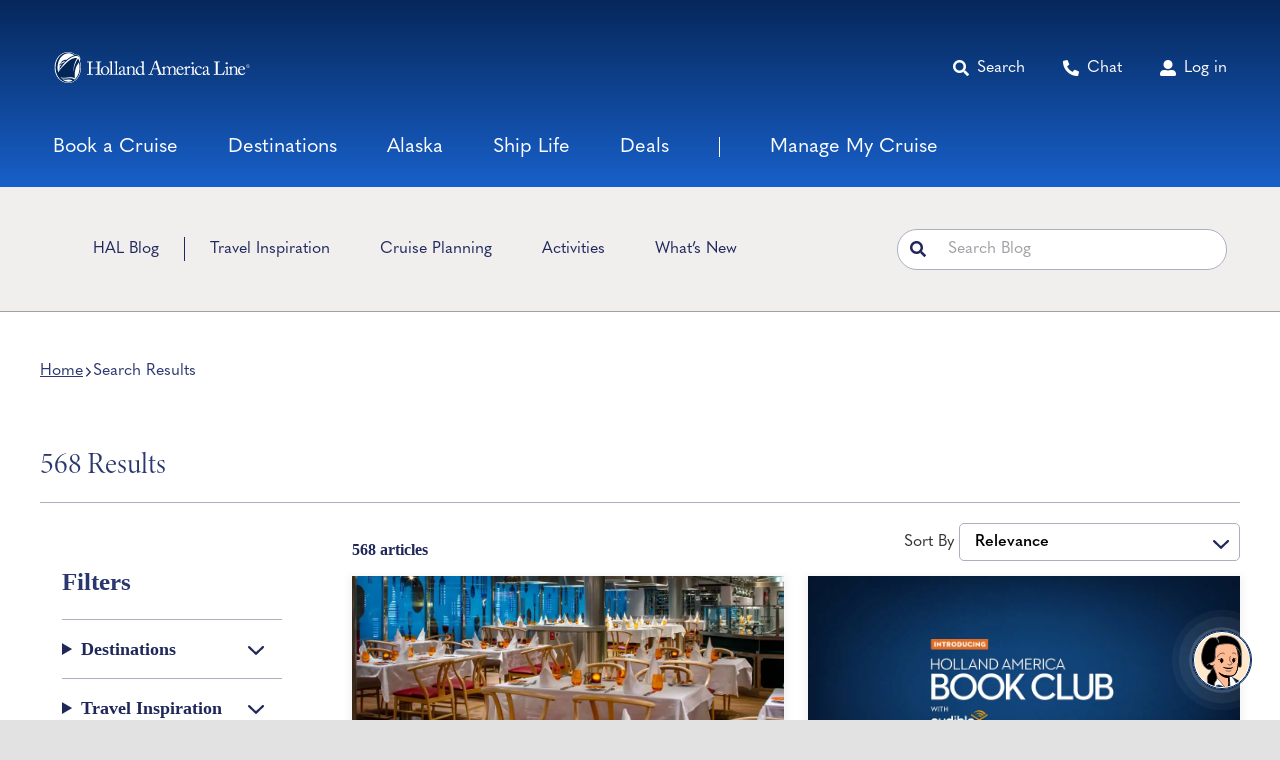

--- FILE ---
content_type: text/html; charset=UTF-8
request_url: https://www.hollandamerica.com/blog/search/club%20oran/
body_size: 65546
content:
<!DOCTYPE html>
<html class="avada-html-layout-wide avada-html-header-position-top avada-is-100-percent-template" lang="en-US">
<head>
	<meta http-equiv="X-UA-Compatible" content="IE=edge" />
	<meta http-equiv="Content-Type" content="text/html; charset=utf-8"/>
<script>
// akam-sw.js install script version 1.3.6
"serviceWorker"in navigator&&"find"in[]&&function(){var e=new Promise(function(e){"complete"===document.readyState||!1?e():(window.addEventListener("load",function(){e()}),setTimeout(function(){"complete"!==document.readyState&&e()},1e4))}),n=window.akamServiceWorkerInvoked,r="1.3.6";if(n)aka3pmLog("akam-setup already invoked");else{window.akamServiceWorkerInvoked=!0,window.aka3pmLog=function(){window.akamServiceWorkerDebug&&console.log.apply(console,arguments)};function o(e){(window.BOOMR_mq=window.BOOMR_mq||[]).push(["addVar",{"sm.sw.s":e,"sm.sw.v":r}])}var i="/akam-sw.js",a=new Map;navigator.serviceWorker.addEventListener("message",function(e){var n,r,o=e.data;if(o.isAka3pm)if(o.command){var i=(n=o.command,(r=a.get(n))&&r.length>0?r.shift():null);i&&i(e.data.response)}else if(o.commandToClient)switch(o.commandToClient){case"enableDebug":window.akamServiceWorkerDebug||(window.akamServiceWorkerDebug=!0,aka3pmLog("Setup script debug enabled via service worker message"),v());break;case"boomerangMQ":o.payload&&(window.BOOMR_mq=window.BOOMR_mq||[]).push(o.payload)}aka3pmLog("akam-sw message: "+JSON.stringify(e.data))});var t=function(e){return new Promise(function(n){var r,o;r=e.command,o=n,a.has(r)||a.set(r,[]),a.get(r).push(o),navigator.serviceWorker.controller&&(e.isAka3pm=!0,navigator.serviceWorker.controller.postMessage(e))})},c=function(e){return t({command:"navTiming",navTiming:e})},s=null,m={},d=function(){var e=i;return s&&(e+="?othersw="+encodeURIComponent(s)),function(e,n){return new Promise(function(r,i){aka3pmLog("Registering service worker with URL: "+e),navigator.serviceWorker.register(e,n).then(function(e){aka3pmLog("ServiceWorker registration successful with scope: ",e.scope),r(e),o(1)}).catch(function(e){aka3pmLog("ServiceWorker registration failed: ",e),o(0),i(e)})})}(e,m)},g=navigator.serviceWorker.__proto__.register;if(navigator.serviceWorker.__proto__.register=function(n,r){return n.includes(i)?g.call(this,n,r):(aka3pmLog("Overriding registration of service worker for: "+n),s=new URL(n,window.location.href),m=r,navigator.serviceWorker.controller?new Promise(function(n,r){var o=navigator.serviceWorker.controller.scriptURL;if(o.includes(i)){var a=encodeURIComponent(s);o.includes(a)?(aka3pmLog("Cancelling registration as we already integrate other SW: "+s),navigator.serviceWorker.getRegistration().then(function(e){n(e)})):e.then(function(){aka3pmLog("Unregistering existing 3pm service worker"),navigator.serviceWorker.getRegistration().then(function(e){e.unregister().then(function(){return d()}).then(function(e){n(e)}).catch(function(e){r(e)})})})}else aka3pmLog("Cancelling registration as we already have akam-sw.js installed"),navigator.serviceWorker.getRegistration().then(function(e){n(e)})}):g.call(this,n,r))},navigator.serviceWorker.controller){var u=navigator.serviceWorker.controller.scriptURL;u.includes("/akam-sw.js")||u.includes("/akam-sw-preprod.js")||u.includes("/threepm-sw.js")||(aka3pmLog("Detected existing service worker. Removing and re-adding inside akam-sw.js"),s=new URL(u,window.location.href),e.then(function(){navigator.serviceWorker.getRegistration().then(function(e){m={scope:e.scope},e.unregister(),d()})}))}else e.then(function(){window.akamServiceWorkerPreprod&&(i="/akam-sw-preprod.js"),d()});if(window.performance){var w=window.performance.timing,l=w.responseEnd-w.responseStart;c(l)}e.then(function(){t({command:"pageLoad"})});var k=!1;function v(){window.akamServiceWorkerDebug&&!k&&(k=!0,aka3pmLog("Initializing debug functions at window scope"),window.aka3pmInjectSwPolicy=function(e){return t({command:"updatePolicy",policy:e})},window.aka3pmDisableInjectedPolicy=function(){return t({command:"disableInjectedPolicy"})},window.aka3pmDeleteInjectedPolicy=function(){return t({command:"deleteInjectedPolicy"})},window.aka3pmGetStateAsync=function(){return t({command:"getState"})},window.aka3pmDumpState=function(){aka3pmGetStateAsync().then(function(e){aka3pmLog(JSON.stringify(e,null,"\t"))})},window.aka3pmInjectTiming=function(e){return c(e)},window.aka3pmUpdatePolicyFromNetwork=function(){return t({command:"pullPolicyFromNetwork"})})}v()}}();</script>
<script type="text/javascript" src="https://www.hollandamerica.com/assets/18d6364055d25955b6b5e2db395c09522fae10356b2"  ></script><script type="text/javascript">
/* <![CDATA[ */
 var gform;gform||(document.addEventListener("gform_main_scripts_loaded",function(){gform.scriptsLoaded=!0}),window.addEventListener("DOMContentLoaded",function(){gform.domLoaded=!0}),gform={domLoaded:!1,scriptsLoaded:!1,initializeOnLoaded:function(o){gform.domLoaded&&gform.scriptsLoaded?o():!gform.domLoaded&&gform.scriptsLoaded?window.addEventListener("DOMContentLoaded",o):document.addEventListener("gform_main_scripts_loaded",o)},hooks:{action:{},filter:{}},addAction:function(o,n,r,t){gform.addHook("action",o,n,r,t)},addFilter:function(o,n,r,t){gform.addHook("filter",o,n,r,t)},doAction:function(o){gform.doHook("action",o,arguments)},applyFilters:function(o){return gform.doHook("filter",o,arguments)},removeAction:function(o,n){gform.removeHook("action",o,n)},removeFilter:function(o,n,r){gform.removeHook("filter",o,n,r)},addHook:function(o,n,r,t,i){null==gform.hooks[o][n]&&(gform.hooks[o][n]=[]);var e=gform.hooks[o][n];null==i&&(i=n+"_"+e.length),gform.hooks[o][n].push({tag:i,callable:r,priority:t=null==t?10:t})},doHook:function(n,o,r){var t;if(r=Array.prototype.slice.call(r,1),null!=gform.hooks[n][o]&&((o=gform.hooks[n][o]).sort(function(o,n){return o.priority-n.priority}),o.forEach(function(o){"function"!=typeof(t=o.callable)&&(t=window[t]),"action"==n?t.apply(null,r):r[0]=t.apply(null,r)})),"filter"==n)return r[0]},removeHook:function(o,n,t,i){var r;null!=gform.hooks[o][n]&&(r=(r=gform.hooks[o][n]).filter(function(o,n,r){return!!(null!=i&&i!=o.tag||null!=t&&t!=o.priority)}),gform.hooks[o][n]=r)}}); 
/* ]]> */
</script>

	<meta name="viewport" content="width=device-width, initial-scale=1" />
	<meta name='robots' content='noindex, follow' />

	<!-- This site is optimized with the Yoast SEO plugin v22.5 - https://yoast.com/wordpress/plugins/seo/ -->
	<title>You searched for club oran | Holland America Line</title>
	<meta property="og:locale" content="en_US" />
	<meta property="og:type" content="article" />
	<meta property="og:title" content="You searched for club oran | Holland America Line" />
	<meta property="og:url" content="https://www.hollandamerica.com/blog/search/club oran/" />
	<meta property="og:site_name" content="Holland America Line" />
	<meta property="og:image" content="https://www.hollandamerica.com/blog/wp-content/uploads/2022/11/holland-america-featured-fallback@1200px.jpg" />
	<meta property="og:image:width" content="1200" />
	<meta property="og:image:height" content="600" />
	<meta property="og:image:type" content="image/jpeg" />
	<meta name="twitter:card" content="summary_large_image" />
	<meta name="twitter:title" content="You searched for club oran | Holland America Line" />
	<script type="application/ld+json" class="yoast-schema-graph">{"@context":"https://schema.org","@graph":[{"@type":["CollectionPage","SearchResultsPage"],"@id":"https://www.hollandamerica.com/blog/?s=club%20oran","url":"https://www.hollandamerica.com/blog/?s=club%20oran","name":"You searched for club oran | Holland America Line","isPartOf":{"@id":"https://www.hollandamerica.com/blog/#website"},"primaryImageOfPage":{"@id":"#primaryimage"},"image":{"@id":"#primaryimage"},"thumbnailUrl":"https://www.hollandamerica.com/blog/wp-content/uploads/2022/11/ClubOrange.jpg","breadcrumb":{"@id":"#breadcrumb"},"inLanguage":"en-US"},{"@type":"ImageObject","inLanguage":"en-US","@id":"#primaryimage","url":"https://www.hollandamerica.com/blog/wp-content/uploads/2022/11/ClubOrange.jpg","contentUrl":"https://www.hollandamerica.com/blog/wp-content/uploads/2022/11/ClubOrange.jpg","width":1130,"height":788},{"@type":"BreadcrumbList","@id":"#breadcrumb","itemListElement":[{"@type":"ListItem","position":1,"name":"Home","item":"https://www.hollandamerica.com/blog/"},{"@type":"ListItem","position":2,"name":"You searched for club oran"}]},{"@type":"WebSite","@id":"https://www.hollandamerica.com/blog/#website","url":"https://www.hollandamerica.com/blog/","name":"Holland America Line","description":"","publisher":{"@id":"https://www.hollandamerica.com/blog/#organization"},"potentialAction":[{"@type":"SearchAction","target":{"@type":"EntryPoint","urlTemplate":"https://www.hollandamerica.com/blog/?s={search_term_string}"},"query-input":"required name=search_term_string"}],"inLanguage":"en-US"},{"@type":"Organization","@id":"https://www.hollandamerica.com/blog/#organization","name":"Holland America Line","url":"https://www.hollandamerica.com/blog/","logo":{"@type":"ImageObject","inLanguage":"en-US","@id":"https://www.hollandamerica.com/blog/#/schema/logo/image/","url":"https://www.hollandamerica.com/blog/wp-content/uploads/2022/12/HAL_Alaska.jpg","contentUrl":"https://www.hollandamerica.com/blog/wp-content/uploads/2022/12/HAL_Alaska.jpg","width":1200,"height":800,"caption":"Holland America Line"},"image":{"@id":"https://www.hollandamerica.com/blog/#/schema/logo/image/"}}]}</script>
	<!-- / Yoast SEO plugin. -->


<link rel='dns-prefetch' href='//code.jquery.com' />
<link rel='dns-prefetch' href='//use.typekit.net' />
<link rel="alternate" type="application/rss+xml" title="Holland America Line &raquo; Feed" href="https://www.hollandamerica.com/blog/feed/" />
<link rel="alternate" type="application/rss+xml" title="Holland America Line &raquo; Comments Feed" href="https://www.hollandamerica.com/blog/comments/feed/" />
					<link rel="shortcut icon" href="https://www.hollandamerica.com/blog/wp-content/uploads/2022/07/HAL_fav.png" type="image/x-icon" />
		
		
		
				<link rel="alternate" type="application/rss+xml" title="Holland America Line &raquo; Search Results for &#8220;club oran&#8221; Feed" href="https://www.hollandamerica.com/blog/search/club+oran/feed/rss2/" />
<style id='wp-img-auto-sizes-contain-inline-css' type='text/css'>
img:is([sizes=auto i],[sizes^="auto," i]){contain-intrinsic-size:3000px 1500px}
/*# sourceURL=wp-img-auto-sizes-contain-inline-css */
</style>
<link rel='stylesheet' id='chld_thm_cfg_parent-css' href='https://www.hollandamerica.com/blog/wp-content/themes/Avada/style.css?ver=6.9' type='text/css' media='all' />
<link rel='stylesheet' id='chld_thm_cfg_child-css' href='https://www.hollandamerica.com/blog/wp-content/themes/Avada-child/style.css?ver=6.9' type='text/css' media='all' />
<link rel='stylesheet' id='jquery-ui-css' href='//code.jquery.com/ui/1.13.2/themes/base/jquery-ui.css?ver=6.9' type='text/css' media='all' />
<link rel='stylesheet' id='awb-adobe-external-style-css' href='https://use.typekit.net/pkd1uvh.css?timestamp=1701372650&#038;ver=7.11.10' type='text/css' media='all' />
<link rel='stylesheet' id='fusion-dynamic-css-css' href='https://www.hollandamerica.com/blog/wp-content/uploads/fusion-styles/a2e8889045c7b63d4c39ef3a021d751b.min.css?ver=3.11.10' type='text/css' media='all' />
<link rel='stylesheet' id='avada-fullwidth-md-css' href='https://www.hollandamerica.com/blog/wp-content/plugins/fusion-builder/assets/css/media/fullwidth-md.min.css?ver=3.11.10' type='text/css' media='only screen and (max-width: 1100px)' />
<link rel='stylesheet' id='avada-fullwidth-sm-css' href='https://www.hollandamerica.com/blog/wp-content/plugins/fusion-builder/assets/css/media/fullwidth-sm.min.css?ver=3.11.10' type='text/css' media='only screen and (max-width: 640px)' />
<link rel='stylesheet' id='avada-icon-md-css' href='https://www.hollandamerica.com/blog/wp-content/plugins/fusion-builder/assets/css/media/icon-md.min.css?ver=3.11.10' type='text/css' media='only screen and (max-width: 1100px)' />
<link rel='stylesheet' id='avada-icon-sm-css' href='https://www.hollandamerica.com/blog/wp-content/plugins/fusion-builder/assets/css/media/icon-sm.min.css?ver=3.11.10' type='text/css' media='only screen and (max-width: 640px)' />
<link rel='stylesheet' id='avada-grid-md-css' href='https://www.hollandamerica.com/blog/wp-content/plugins/fusion-builder/assets/css/media/grid-md.min.css?ver=7.11.10' type='text/css' media='only screen and (max-width: 1100px)' />
<link rel='stylesheet' id='avada-grid-sm-css' href='https://www.hollandamerica.com/blog/wp-content/plugins/fusion-builder/assets/css/media/grid-sm.min.css?ver=7.11.10' type='text/css' media='only screen and (max-width: 640px)' />
<link rel='stylesheet' id='avada-image-md-css' href='https://www.hollandamerica.com/blog/wp-content/plugins/fusion-builder/assets/css/media/image-md.min.css?ver=7.11.10' type='text/css' media='only screen and (max-width: 1100px)' />
<link rel='stylesheet' id='avada-image-sm-css' href='https://www.hollandamerica.com/blog/wp-content/plugins/fusion-builder/assets/css/media/image-sm.min.css?ver=7.11.10' type='text/css' media='only screen and (max-width: 640px)' />
<link rel='stylesheet' id='avada-social-sharing-md-css' href='https://www.hollandamerica.com/blog/wp-content/plugins/fusion-builder/assets/css/media/social-sharing-md.min.css?ver=7.11.10' type='text/css' media='only screen and (max-width: 1100px)' />
<link rel='stylesheet' id='avada-social-sharing-sm-css' href='https://www.hollandamerica.com/blog/wp-content/plugins/fusion-builder/assets/css/media/social-sharing-sm.min.css?ver=7.11.10' type='text/css' media='only screen and (max-width: 640px)' />
<link rel='stylesheet' id='avada-social-links-md-css' href='https://www.hollandamerica.com/blog/wp-content/plugins/fusion-builder/assets/css/media/social-links-md.min.css?ver=7.11.10' type='text/css' media='only screen and (max-width: 1100px)' />
<link rel='stylesheet' id='avada-social-links-sm-css' href='https://www.hollandamerica.com/blog/wp-content/plugins/fusion-builder/assets/css/media/social-links-sm.min.css?ver=7.11.10' type='text/css' media='only screen and (max-width: 640px)' />
<link rel='stylesheet' id='awb-title-md-css' href='https://www.hollandamerica.com/blog/wp-content/plugins/fusion-builder/assets/css/media/title-md.min.css?ver=3.11.10' type='text/css' media='only screen and (max-width: 1100px)' />
<link rel='stylesheet' id='awb-title-sm-css' href='https://www.hollandamerica.com/blog/wp-content/plugins/fusion-builder/assets/css/media/title-sm.min.css?ver=3.11.10' type='text/css' media='only screen and (max-width: 640px)' />
<link rel='stylesheet' id='avada-swiper-md-css' href='https://www.hollandamerica.com/blog/wp-content/plugins/fusion-builder/assets/css/media/swiper-md.min.css?ver=7.11.10' type='text/css' media='only screen and (max-width: 1100px)' />
<link rel='stylesheet' id='avada-swiper-sm-css' href='https://www.hollandamerica.com/blog/wp-content/plugins/fusion-builder/assets/css/media/swiper-sm.min.css?ver=7.11.10' type='text/css' media='only screen and (max-width: 640px)' />
<link rel='stylesheet' id='avada-post-cards-md-css' href='https://www.hollandamerica.com/blog/wp-content/plugins/fusion-builder/assets/css/media/post-cards-md.min.css?ver=7.11.10' type='text/css' media='only screen and (max-width: 1100px)' />
<link rel='stylesheet' id='avada-post-cards-sm-css' href='https://www.hollandamerica.com/blog/wp-content/plugins/fusion-builder/assets/css/media/post-cards-sm.min.css?ver=7.11.10' type='text/css' media='only screen and (max-width: 640px)' />
<link rel='stylesheet' id='awb-meta-md-css' href='https://www.hollandamerica.com/blog/wp-content/plugins/fusion-builder/assets/css/media/meta-md.min.css?ver=7.11.10' type='text/css' media='only screen and (max-width: 1100px)' />
<link rel='stylesheet' id='awb-meta-sm-css' href='https://www.hollandamerica.com/blog/wp-content/plugins/fusion-builder/assets/css/media/meta-sm.min.css?ver=7.11.10' type='text/css' media='only screen and (max-width: 640px)' />
<link rel='stylesheet' id='awb-layout-colums-md-css' href='https://www.hollandamerica.com/blog/wp-content/plugins/fusion-builder/assets/css/media/layout-columns-md.min.css?ver=3.11.10' type='text/css' media='only screen and (max-width: 1100px)' />
<link rel='stylesheet' id='awb-layout-colums-sm-css' href='https://www.hollandamerica.com/blog/wp-content/plugins/fusion-builder/assets/css/media/layout-columns-sm.min.css?ver=3.11.10' type='text/css' media='only screen and (max-width: 640px)' />
<link rel='stylesheet' id='avada-max-1c-css' href='https://www.hollandamerica.com/blog/wp-content/themes/Avada/assets/css/media/max-1c.min.css?ver=7.11.10' type='text/css' media='only screen and (max-width: 643px)' />
<link rel='stylesheet' id='avada-max-2c-css' href='https://www.hollandamerica.com/blog/wp-content/themes/Avada/assets/css/media/max-2c.min.css?ver=7.11.10' type='text/css' media='only screen and (max-width: 668px)' />
<link rel='stylesheet' id='avada-min-2c-max-3c-css' href='https://www.hollandamerica.com/blog/wp-content/themes/Avada/assets/css/media/min-2c-max-3c.min.css?ver=7.11.10' type='text/css' media='only screen and (min-width: 668px) and (max-width: 693px)' />
<link rel='stylesheet' id='avada-min-3c-max-4c-css' href='https://www.hollandamerica.com/blog/wp-content/themes/Avada/assets/css/media/min-3c-max-4c.min.css?ver=7.11.10' type='text/css' media='only screen and (min-width: 693px) and (max-width: 718px)' />
<link rel='stylesheet' id='avada-min-4c-max-5c-css' href='https://www.hollandamerica.com/blog/wp-content/themes/Avada/assets/css/media/min-4c-max-5c.min.css?ver=7.11.10' type='text/css' media='only screen and (min-width: 718px) and (max-width: 743px)' />
<link rel='stylesheet' id='avada-min-5c-max-6c-css' href='https://www.hollandamerica.com/blog/wp-content/themes/Avada/assets/css/media/min-5c-max-6c.min.css?ver=7.11.10' type='text/css' media='only screen and (min-width: 743px) and (max-width: 768px)' />
<link rel='stylesheet' id='avada-min-shbp-css' href='https://www.hollandamerica.com/blog/wp-content/themes/Avada/assets/css/media/min-shbp.min.css?ver=7.11.10' type='text/css' media='only screen and (min-width: 769px)' />
<link rel='stylesheet' id='avada-max-shbp-css' href='https://www.hollandamerica.com/blog/wp-content/themes/Avada/assets/css/media/max-shbp.min.css?ver=7.11.10' type='text/css' media='only screen and (max-width: 768px)' />
<link rel='stylesheet' id='avada-max-sh-shbp-css' href='https://www.hollandamerica.com/blog/wp-content/themes/Avada/assets/css/media/max-sh-shbp.min.css?ver=7.11.10' type='text/css' media='only screen and (max-width: 768px)' />
<link rel='stylesheet' id='avada-min-768-max-1024-p-css' href='https://www.hollandamerica.com/blog/wp-content/themes/Avada/assets/css/media/min-768-max-1024-p.min.css?ver=7.11.10' type='text/css' media='only screen and (min-device-width: 768px) and (max-device-width: 1024px) and (orientation: portrait)' />
<link rel='stylesheet' id='avada-min-768-max-1024-l-css' href='https://www.hollandamerica.com/blog/wp-content/themes/Avada/assets/css/media/min-768-max-1024-l.min.css?ver=7.11.10' type='text/css' media='only screen and (min-device-width: 768px) and (max-device-width: 1024px) and (orientation: landscape)' />
<link rel='stylesheet' id='avada-max-sh-cbp-css' href='https://www.hollandamerica.com/blog/wp-content/themes/Avada/assets/css/media/max-sh-cbp.min.css?ver=7.11.10' type='text/css' media='only screen and (max-width: 768px)' />
<link rel='stylesheet' id='avada-max-sh-sbp-css' href='https://www.hollandamerica.com/blog/wp-content/themes/Avada/assets/css/media/max-sh-sbp.min.css?ver=7.11.10' type='text/css' media='only screen and (max-width: 768px)' />
<link rel='stylesheet' id='avada-max-sh-640-css' href='https://www.hollandamerica.com/blog/wp-content/themes/Avada/assets/css/media/max-sh-640.min.css?ver=7.11.10' type='text/css' media='only screen and (max-width: 640px)' />
<link rel='stylesheet' id='avada-max-shbp-18-css' href='https://www.hollandamerica.com/blog/wp-content/themes/Avada/assets/css/media/max-shbp-18.min.css?ver=7.11.10' type='text/css' media='only screen and (max-width: 750px)' />
<link rel='stylesheet' id='avada-max-shbp-32-css' href='https://www.hollandamerica.com/blog/wp-content/themes/Avada/assets/css/media/max-shbp-32.min.css?ver=7.11.10' type='text/css' media='only screen and (max-width: 736px)' />
<link rel='stylesheet' id='avada-min-sh-cbp-css' href='https://www.hollandamerica.com/blog/wp-content/themes/Avada/assets/css/media/min-sh-cbp.min.css?ver=7.11.10' type='text/css' media='only screen and (min-width: 768px)' />
<link rel='stylesheet' id='avada-max-640-css' href='https://www.hollandamerica.com/blog/wp-content/themes/Avada/assets/css/media/max-640.min.css?ver=7.11.10' type='text/css' media='only screen and (max-device-width: 640px)' />
<link rel='stylesheet' id='avada-max-main-css' href='https://www.hollandamerica.com/blog/wp-content/themes/Avada/assets/css/media/max-main.min.css?ver=7.11.10' type='text/css' media='only screen and (max-width: 768px)' />
<link rel='stylesheet' id='avada-max-cbp-css' href='https://www.hollandamerica.com/blog/wp-content/themes/Avada/assets/css/media/max-cbp.min.css?ver=7.11.10' type='text/css' media='only screen and (max-width: 768px)' />
<link rel='stylesheet' id='avada-max-640-gravity-css' href='https://www.hollandamerica.com/blog/wp-content/themes/Avada/assets/css/media/max-640-gravity.min.css?ver=7.11.10' type='text/css' media='only screen and (max-device-width: 640px)' />
<link rel='stylesheet' id='avada-max-sh-cbp-gravity-css' href='https://www.hollandamerica.com/blog/wp-content/themes/Avada/assets/css/media/max-sh-cbp-gravity.min.css?ver=7.11.10' type='text/css' media='only screen and (max-width: 768px)' />
<link rel='stylesheet' id='fb-max-sh-cbp-css' href='https://www.hollandamerica.com/blog/wp-content/plugins/fusion-builder/assets/css/media/max-sh-cbp.min.css?ver=3.11.10' type='text/css' media='only screen and (max-width: 768px)' />
<link rel='stylesheet' id='fb-min-768-max-1024-p-css' href='https://www.hollandamerica.com/blog/wp-content/plugins/fusion-builder/assets/css/media/min-768-max-1024-p.min.css?ver=3.11.10' type='text/css' media='only screen and (min-device-width: 768px) and (max-device-width: 1024px) and (orientation: portrait)' />
<link rel='stylesheet' id='fb-max-640-css' href='https://www.hollandamerica.com/blog/wp-content/plugins/fusion-builder/assets/css/media/max-640.min.css?ver=3.11.10' type='text/css' media='only screen and (max-device-width: 640px)' />
<link rel='stylesheet' id='fb-max-1c-css' href='https://www.hollandamerica.com/blog/wp-content/plugins/fusion-builder/assets/css/media/max-1c.css?ver=3.11.10' type='text/css' media='only screen and (max-width: 643px)' />
<link rel='stylesheet' id='fb-max-2c-css' href='https://www.hollandamerica.com/blog/wp-content/plugins/fusion-builder/assets/css/media/max-2c.css?ver=3.11.10' type='text/css' media='only screen and (max-width: 668px)' />
<link rel='stylesheet' id='fb-min-2c-max-3c-css' href='https://www.hollandamerica.com/blog/wp-content/plugins/fusion-builder/assets/css/media/min-2c-max-3c.css?ver=3.11.10' type='text/css' media='only screen and (min-width: 668px) and (max-width: 693px)' />
<link rel='stylesheet' id='fb-min-3c-max-4c-css' href='https://www.hollandamerica.com/blog/wp-content/plugins/fusion-builder/assets/css/media/min-3c-max-4c.css?ver=3.11.10' type='text/css' media='only screen and (min-width: 693px) and (max-width: 718px)' />
<link rel='stylesheet' id='fb-min-4c-max-5c-css' href='https://www.hollandamerica.com/blog/wp-content/plugins/fusion-builder/assets/css/media/min-4c-max-5c.css?ver=3.11.10' type='text/css' media='only screen and (min-width: 718px) and (max-width: 743px)' />
<link rel='stylesheet' id='fb-min-5c-max-6c-css' href='https://www.hollandamerica.com/blog/wp-content/plugins/fusion-builder/assets/css/media/min-5c-max-6c.css?ver=3.11.10' type='text/css' media='only screen and (min-width: 743px) and (max-width: 768px)' />
<script type="text/javascript" src="https://www.hollandamerica.com/blog/wp-content/plugins/stop-user-enumeration/frontend/js/frontend.js?ver=1.4.9" id="stop-user-enumeration-js"></script>
<script type="text/javascript" src="https://www.hollandamerica.com/blog/wp-includes/js/jquery/jquery.min.js?ver=3.7.1" id="jquery-core-js"></script>
<script type="text/javascript" id="main-js-extra">
/* <![CDATA[ */
var wp_data = {"ajaxurl":"https://www.hollandamerica.com/blog/wp-admin/admin-ajax.php","siteUrl":"https://www.hollandamerica.com/blog"};
//# sourceURL=main-js-extra
/* ]]> */
</script>
<script type="text/javascript" src="https://www.hollandamerica.com/blog/wp-content/themes/Avada-child//assets/js/main.js?21&amp;ver=6.9" id="main-js"></script>
<script type="text/javascript" src="//code.jquery.com/ui/1.13.2/jquery-ui.js?ver=6.9" id="jquery-ui-js"></script>
<link rel="https://api.w.org/" href="https://www.hollandamerica.com/blog/wp-json/" /><link rel="EditURI" type="application/rsd+xml" title="RSD" href="https://www.hollandamerica.com/blog/xmlrpc.php?rsd" />
<link rel="preload" as="script" href="https://www.hollandamerica.com/assets/18d6364055d25955b6b5e2db395c09522fae10356b2"/><link rel="preload" href="https://www.hollandamerica.com/blog/wp-content/themes/Avada/includes/lib/assets/fonts/icomoon/awb-icons.woff" as="font" type="font/woff" crossorigin><link rel="preload" href="//www.hollandamerica.com/blog/wp-content/themes/Avada/includes/lib/assets/fonts/fontawesome/webfonts/fa-brands-400.woff2" as="font" type="font/woff2" crossorigin><link rel="preload" href="//www.hollandamerica.com/blog/wp-content/themes/Avada/includes/lib/assets/fonts/fontawesome/webfonts/fa-regular-400.woff2" as="font" type="font/woff2" crossorigin><link rel="preload" href="//www.hollandamerica.com/blog/wp-content/themes/Avada/includes/lib/assets/fonts/fontawesome/webfonts/fa-solid-900.woff2" as="font" type="font/woff2" crossorigin><style type="text/css" id="css-fb-visibility">@media screen and (max-width: 640px){.fusion-no-small-visibility{display:none !important;}body .sm-text-align-center{text-align:center !important;}body .sm-text-align-left{text-align:left !important;}body .sm-text-align-right{text-align:right !important;}body .sm-flex-align-center{justify-content:center !important;}body .sm-flex-align-flex-start{justify-content:flex-start !important;}body .sm-flex-align-flex-end{justify-content:flex-end !important;}body .sm-mx-auto{margin-left:auto !important;margin-right:auto !important;}body .sm-ml-auto{margin-left:auto !important;}body .sm-mr-auto{margin-right:auto !important;}body .fusion-absolute-position-small{position:absolute;top:auto;width:100%;}.awb-sticky.awb-sticky-small{ position: sticky; top: var(--awb-sticky-offset,0); }}@media screen and (min-width: 641px) and (max-width: 1100px){.fusion-no-medium-visibility{display:none !important;}body .md-text-align-center{text-align:center !important;}body .md-text-align-left{text-align:left !important;}body .md-text-align-right{text-align:right !important;}body .md-flex-align-center{justify-content:center !important;}body .md-flex-align-flex-start{justify-content:flex-start !important;}body .md-flex-align-flex-end{justify-content:flex-end !important;}body .md-mx-auto{margin-left:auto !important;margin-right:auto !important;}body .md-ml-auto{margin-left:auto !important;}body .md-mr-auto{margin-right:auto !important;}body .fusion-absolute-position-medium{position:absolute;top:auto;width:100%;}.awb-sticky.awb-sticky-medium{ position: sticky; top: var(--awb-sticky-offset,0); }}@media screen and (min-width: 1101px){.fusion-no-large-visibility{display:none !important;}body .lg-text-align-center{text-align:center !important;}body .lg-text-align-left{text-align:left !important;}body .lg-text-align-right{text-align:right !important;}body .lg-flex-align-center{justify-content:center !important;}body .lg-flex-align-flex-start{justify-content:flex-start !important;}body .lg-flex-align-flex-end{justify-content:flex-end !important;}body .lg-mx-auto{margin-left:auto !important;margin-right:auto !important;}body .lg-ml-auto{margin-left:auto !important;}body .lg-mr-auto{margin-right:auto !important;}body .fusion-absolute-position-large{position:absolute;top:auto;width:100%;}.awb-sticky.awb-sticky-large{ position: sticky; top: var(--awb-sticky-offset,0); }}</style>		<script type="text/javascript">
			var doc = document.documentElement;
			doc.setAttribute( 'data-useragent', navigator.userAgent );
		</script>
		
	<link rel="alternate" href="https://www.hollandamerica.com/blog/" hreflang="x-default" />
<meta name="google-site-verification" content="H8ELzva_ewGdYyhlFDHpHIHru-658rGWGTUxRTzsfxo" />
<script src="https://assets.adobedtm.com/5a10ec9b8fa3/7d7b89e3b506/launch-3994e2071b57.min.js" async></script><style id='global-styles-inline-css' type='text/css'>
:root{--wp--preset--aspect-ratio--square: 1;--wp--preset--aspect-ratio--4-3: 4/3;--wp--preset--aspect-ratio--3-4: 3/4;--wp--preset--aspect-ratio--3-2: 3/2;--wp--preset--aspect-ratio--2-3: 2/3;--wp--preset--aspect-ratio--16-9: 16/9;--wp--preset--aspect-ratio--9-16: 9/16;--wp--preset--color--black: #000000;--wp--preset--color--cyan-bluish-gray: #abb8c3;--wp--preset--color--white: #ffffff;--wp--preset--color--pale-pink: #f78da7;--wp--preset--color--vivid-red: #cf2e2e;--wp--preset--color--luminous-vivid-orange: #ff6900;--wp--preset--color--luminous-vivid-amber: #fcb900;--wp--preset--color--light-green-cyan: #7bdcb5;--wp--preset--color--vivid-green-cyan: #00d084;--wp--preset--color--pale-cyan-blue: #8ed1fc;--wp--preset--color--vivid-cyan-blue: #0693e3;--wp--preset--color--vivid-purple: #9b51e0;--wp--preset--color--awb-color-1: #2b386f;--wp--preset--color--awb-color-2: #f3bf59;--wp--preset--color--awb-color-3: #52254a;--wp--preset--color--awb-color-4: #20285b;--wp--preset--color--awb-color-5: #333333;--wp--preset--color--awb-color-6: #ffffff;--wp--preset--color--awb-color-7: #646363;--wp--preset--color--awb-color-8: #000000;--wp--preset--color--awb-color-custom-1: #f0efee;--wp--preset--color--awb-color-custom-2: #fbf9f8;--wp--preset--color--awb-color-custom-3: #abafc0;--wp--preset--color--awb-color-custom-4: #1aa9ff;--wp--preset--color--awb-color-custom-5: #f2f2f2;--wp--preset--color--awb-color-custom-6: #4a5581;--wp--preset--gradient--vivid-cyan-blue-to-vivid-purple: linear-gradient(135deg,rgb(6,147,227) 0%,rgb(155,81,224) 100%);--wp--preset--gradient--light-green-cyan-to-vivid-green-cyan: linear-gradient(135deg,rgb(122,220,180) 0%,rgb(0,208,130) 100%);--wp--preset--gradient--luminous-vivid-amber-to-luminous-vivid-orange: linear-gradient(135deg,rgb(252,185,0) 0%,rgb(255,105,0) 100%);--wp--preset--gradient--luminous-vivid-orange-to-vivid-red: linear-gradient(135deg,rgb(255,105,0) 0%,rgb(207,46,46) 100%);--wp--preset--gradient--very-light-gray-to-cyan-bluish-gray: linear-gradient(135deg,rgb(238,238,238) 0%,rgb(169,184,195) 100%);--wp--preset--gradient--cool-to-warm-spectrum: linear-gradient(135deg,rgb(74,234,220) 0%,rgb(151,120,209) 20%,rgb(207,42,186) 40%,rgb(238,44,130) 60%,rgb(251,105,98) 80%,rgb(254,248,76) 100%);--wp--preset--gradient--blush-light-purple: linear-gradient(135deg,rgb(255,206,236) 0%,rgb(152,150,240) 100%);--wp--preset--gradient--blush-bordeaux: linear-gradient(135deg,rgb(254,205,165) 0%,rgb(254,45,45) 50%,rgb(107,0,62) 100%);--wp--preset--gradient--luminous-dusk: linear-gradient(135deg,rgb(255,203,112) 0%,rgb(199,81,192) 50%,rgb(65,88,208) 100%);--wp--preset--gradient--pale-ocean: linear-gradient(135deg,rgb(255,245,203) 0%,rgb(182,227,212) 50%,rgb(51,167,181) 100%);--wp--preset--gradient--electric-grass: linear-gradient(135deg,rgb(202,248,128) 0%,rgb(113,206,126) 100%);--wp--preset--gradient--midnight: linear-gradient(135deg,rgb(2,3,129) 0%,rgb(40,116,252) 100%);--wp--preset--font-size--small: 13.5px;--wp--preset--font-size--medium: 20px;--wp--preset--font-size--large: 27px;--wp--preset--font-size--x-large: 42px;--wp--preset--font-size--normal: 18px;--wp--preset--font-size--xlarge: 36px;--wp--preset--font-size--huge: 54px;--wp--preset--spacing--20: 0.44rem;--wp--preset--spacing--30: 0.67rem;--wp--preset--spacing--40: 1rem;--wp--preset--spacing--50: 1.5rem;--wp--preset--spacing--60: 2.25rem;--wp--preset--spacing--70: 3.38rem;--wp--preset--spacing--80: 5.06rem;--wp--preset--shadow--natural: 6px 6px 9px rgba(0, 0, 0, 0.2);--wp--preset--shadow--deep: 12px 12px 50px rgba(0, 0, 0, 0.4);--wp--preset--shadow--sharp: 6px 6px 0px rgba(0, 0, 0, 0.2);--wp--preset--shadow--outlined: 6px 6px 0px -3px rgb(255, 255, 255), 6px 6px rgb(0, 0, 0);--wp--preset--shadow--crisp: 6px 6px 0px rgb(0, 0, 0);}:where(.is-layout-flex){gap: 0.5em;}:where(.is-layout-grid){gap: 0.5em;}body .is-layout-flex{display: flex;}.is-layout-flex{flex-wrap: wrap;align-items: center;}.is-layout-flex > :is(*, div){margin: 0;}body .is-layout-grid{display: grid;}.is-layout-grid > :is(*, div){margin: 0;}:where(.wp-block-columns.is-layout-flex){gap: 2em;}:where(.wp-block-columns.is-layout-grid){gap: 2em;}:where(.wp-block-post-template.is-layout-flex){gap: 1.25em;}:where(.wp-block-post-template.is-layout-grid){gap: 1.25em;}.has-black-color{color: var(--wp--preset--color--black) !important;}.has-cyan-bluish-gray-color{color: var(--wp--preset--color--cyan-bluish-gray) !important;}.has-white-color{color: var(--wp--preset--color--white) !important;}.has-pale-pink-color{color: var(--wp--preset--color--pale-pink) !important;}.has-vivid-red-color{color: var(--wp--preset--color--vivid-red) !important;}.has-luminous-vivid-orange-color{color: var(--wp--preset--color--luminous-vivid-orange) !important;}.has-luminous-vivid-amber-color{color: var(--wp--preset--color--luminous-vivid-amber) !important;}.has-light-green-cyan-color{color: var(--wp--preset--color--light-green-cyan) !important;}.has-vivid-green-cyan-color{color: var(--wp--preset--color--vivid-green-cyan) !important;}.has-pale-cyan-blue-color{color: var(--wp--preset--color--pale-cyan-blue) !important;}.has-vivid-cyan-blue-color{color: var(--wp--preset--color--vivid-cyan-blue) !important;}.has-vivid-purple-color{color: var(--wp--preset--color--vivid-purple) !important;}.has-black-background-color{background-color: var(--wp--preset--color--black) !important;}.has-cyan-bluish-gray-background-color{background-color: var(--wp--preset--color--cyan-bluish-gray) !important;}.has-white-background-color{background-color: var(--wp--preset--color--white) !important;}.has-pale-pink-background-color{background-color: var(--wp--preset--color--pale-pink) !important;}.has-vivid-red-background-color{background-color: var(--wp--preset--color--vivid-red) !important;}.has-luminous-vivid-orange-background-color{background-color: var(--wp--preset--color--luminous-vivid-orange) !important;}.has-luminous-vivid-amber-background-color{background-color: var(--wp--preset--color--luminous-vivid-amber) !important;}.has-light-green-cyan-background-color{background-color: var(--wp--preset--color--light-green-cyan) !important;}.has-vivid-green-cyan-background-color{background-color: var(--wp--preset--color--vivid-green-cyan) !important;}.has-pale-cyan-blue-background-color{background-color: var(--wp--preset--color--pale-cyan-blue) !important;}.has-vivid-cyan-blue-background-color{background-color: var(--wp--preset--color--vivid-cyan-blue) !important;}.has-vivid-purple-background-color{background-color: var(--wp--preset--color--vivid-purple) !important;}.has-black-border-color{border-color: var(--wp--preset--color--black) !important;}.has-cyan-bluish-gray-border-color{border-color: var(--wp--preset--color--cyan-bluish-gray) !important;}.has-white-border-color{border-color: var(--wp--preset--color--white) !important;}.has-pale-pink-border-color{border-color: var(--wp--preset--color--pale-pink) !important;}.has-vivid-red-border-color{border-color: var(--wp--preset--color--vivid-red) !important;}.has-luminous-vivid-orange-border-color{border-color: var(--wp--preset--color--luminous-vivid-orange) !important;}.has-luminous-vivid-amber-border-color{border-color: var(--wp--preset--color--luminous-vivid-amber) !important;}.has-light-green-cyan-border-color{border-color: var(--wp--preset--color--light-green-cyan) !important;}.has-vivid-green-cyan-border-color{border-color: var(--wp--preset--color--vivid-green-cyan) !important;}.has-pale-cyan-blue-border-color{border-color: var(--wp--preset--color--pale-cyan-blue) !important;}.has-vivid-cyan-blue-border-color{border-color: var(--wp--preset--color--vivid-cyan-blue) !important;}.has-vivid-purple-border-color{border-color: var(--wp--preset--color--vivid-purple) !important;}.has-vivid-cyan-blue-to-vivid-purple-gradient-background{background: var(--wp--preset--gradient--vivid-cyan-blue-to-vivid-purple) !important;}.has-light-green-cyan-to-vivid-green-cyan-gradient-background{background: var(--wp--preset--gradient--light-green-cyan-to-vivid-green-cyan) !important;}.has-luminous-vivid-amber-to-luminous-vivid-orange-gradient-background{background: var(--wp--preset--gradient--luminous-vivid-amber-to-luminous-vivid-orange) !important;}.has-luminous-vivid-orange-to-vivid-red-gradient-background{background: var(--wp--preset--gradient--luminous-vivid-orange-to-vivid-red) !important;}.has-very-light-gray-to-cyan-bluish-gray-gradient-background{background: var(--wp--preset--gradient--very-light-gray-to-cyan-bluish-gray) !important;}.has-cool-to-warm-spectrum-gradient-background{background: var(--wp--preset--gradient--cool-to-warm-spectrum) !important;}.has-blush-light-purple-gradient-background{background: var(--wp--preset--gradient--blush-light-purple) !important;}.has-blush-bordeaux-gradient-background{background: var(--wp--preset--gradient--blush-bordeaux) !important;}.has-luminous-dusk-gradient-background{background: var(--wp--preset--gradient--luminous-dusk) !important;}.has-pale-ocean-gradient-background{background: var(--wp--preset--gradient--pale-ocean) !important;}.has-electric-grass-gradient-background{background: var(--wp--preset--gradient--electric-grass) !important;}.has-midnight-gradient-background{background: var(--wp--preset--gradient--midnight) !important;}.has-small-font-size{font-size: var(--wp--preset--font-size--small) !important;}.has-medium-font-size{font-size: var(--wp--preset--font-size--medium) !important;}.has-large-font-size{font-size: var(--wp--preset--font-size--large) !important;}.has-x-large-font-size{font-size: var(--wp--preset--font-size--x-large) !important;}
/*# sourceURL=global-styles-inline-css */
</style>
<link rel='stylesheet' id='gform_basic-css' href='https://www.hollandamerica.com/blog/wp-content/plugins/gravityforms/assets/css/dist/basic.min.css?ver=2.8.7' type='text/css' media='all' />
<link rel='stylesheet' id='gform_theme_components-css' href='https://www.hollandamerica.com/blog/wp-content/plugins/gravityforms/assets/css/dist/theme-components.min.css?ver=2.8.7' type='text/css' media='all' />
<link rel='stylesheet' id='gform_theme_ie11-css' href='https://www.hollandamerica.com/blog/wp-content/plugins/gravityforms/assets/css/dist/theme-ie11.min.css?ver=2.8.7' type='text/css' media='all' />
<link rel='stylesheet' id='gform_theme-css' href='https://www.hollandamerica.com/blog/wp-content/plugins/gravityforms/assets/css/dist/theme.min.css?ver=2.8.7' type='text/css' media='all' />
<style id='wp-block-library-inline-css' type='text/css'>
:root{--wp-block-synced-color:#7a00df;--wp-block-synced-color--rgb:122,0,223;--wp-bound-block-color:var(--wp-block-synced-color);--wp-editor-canvas-background:#ddd;--wp-admin-theme-color:#007cba;--wp-admin-theme-color--rgb:0,124,186;--wp-admin-theme-color-darker-10:#006ba1;--wp-admin-theme-color-darker-10--rgb:0,107,160.5;--wp-admin-theme-color-darker-20:#005a87;--wp-admin-theme-color-darker-20--rgb:0,90,135;--wp-admin-border-width-focus:2px}@media (min-resolution:192dpi){:root{--wp-admin-border-width-focus:1.5px}}.wp-element-button{cursor:pointer}:root .has-very-light-gray-background-color{background-color:#eee}:root .has-very-dark-gray-background-color{background-color:#313131}:root .has-very-light-gray-color{color:#eee}:root .has-very-dark-gray-color{color:#313131}:root .has-vivid-green-cyan-to-vivid-cyan-blue-gradient-background{background:linear-gradient(135deg,#00d084,#0693e3)}:root .has-purple-crush-gradient-background{background:linear-gradient(135deg,#34e2e4,#4721fb 50%,#ab1dfe)}:root .has-hazy-dawn-gradient-background{background:linear-gradient(135deg,#faaca8,#dad0ec)}:root .has-subdued-olive-gradient-background{background:linear-gradient(135deg,#fafae1,#67a671)}:root .has-atomic-cream-gradient-background{background:linear-gradient(135deg,#fdd79a,#004a59)}:root .has-nightshade-gradient-background{background:linear-gradient(135deg,#330968,#31cdcf)}:root .has-midnight-gradient-background{background:linear-gradient(135deg,#020381,#2874fc)}:root{--wp--preset--font-size--normal:16px;--wp--preset--font-size--huge:42px}.has-regular-font-size{font-size:1em}.has-larger-font-size{font-size:2.625em}.has-normal-font-size{font-size:var(--wp--preset--font-size--normal)}.has-huge-font-size{font-size:var(--wp--preset--font-size--huge)}.has-text-align-center{text-align:center}.has-text-align-left{text-align:left}.has-text-align-right{text-align:right}.has-fit-text{white-space:nowrap!important}#end-resizable-editor-section{display:none}.aligncenter{clear:both}.items-justified-left{justify-content:flex-start}.items-justified-center{justify-content:center}.items-justified-right{justify-content:flex-end}.items-justified-space-between{justify-content:space-between}.screen-reader-text{border:0;clip-path:inset(50%);height:1px;margin:-1px;overflow:hidden;padding:0;position:absolute;width:1px;word-wrap:normal!important}.screen-reader-text:focus{background-color:#ddd;clip-path:none;color:#444;display:block;font-size:1em;height:auto;left:5px;line-height:normal;padding:15px 23px 14px;text-decoration:none;top:5px;width:auto;z-index:100000}html :where(.has-border-color){border-style:solid}html :where([style*=border-top-color]){border-top-style:solid}html :where([style*=border-right-color]){border-right-style:solid}html :where([style*=border-bottom-color]){border-bottom-style:solid}html :where([style*=border-left-color]){border-left-style:solid}html :where([style*=border-width]){border-style:solid}html :where([style*=border-top-width]){border-top-style:solid}html :where([style*=border-right-width]){border-right-style:solid}html :where([style*=border-bottom-width]){border-bottom-style:solid}html :where([style*=border-left-width]){border-left-style:solid}html :where(img[class*=wp-image-]){height:auto;max-width:100%}:where(figure){margin:0 0 1em}html :where(.is-position-sticky){--wp-admin--admin-bar--position-offset:var(--wp-admin--admin-bar--height,0px)}@media screen and (max-width:600px){html :where(.is-position-sticky){--wp-admin--admin-bar--position-offset:0px}}
/*wp_block_styles_on_demand_placeholder:695ef8514e65d*/
/*# sourceURL=wp-block-library-inline-css */
</style>
<style id='wp-block-library-theme-inline-css' type='text/css'>
.wp-block-audio :where(figcaption){color:#555;font-size:13px;text-align:center}.is-dark-theme .wp-block-audio :where(figcaption){color:#ffffffa6}.wp-block-audio{margin:0 0 1em}.wp-block-code{border:1px solid #ccc;border-radius:4px;font-family:Menlo,Consolas,monaco,monospace;padding:.8em 1em}.wp-block-embed :where(figcaption){color:#555;font-size:13px;text-align:center}.is-dark-theme .wp-block-embed :where(figcaption){color:#ffffffa6}.wp-block-embed{margin:0 0 1em}.blocks-gallery-caption{color:#555;font-size:13px;text-align:center}.is-dark-theme .blocks-gallery-caption{color:#ffffffa6}:root :where(.wp-block-image figcaption){color:#555;font-size:13px;text-align:center}.is-dark-theme :root :where(.wp-block-image figcaption){color:#ffffffa6}.wp-block-image{margin:0 0 1em}.wp-block-pullquote{border-bottom:4px solid;border-top:4px solid;color:currentColor;margin-bottom:1.75em}.wp-block-pullquote :where(cite),.wp-block-pullquote :where(footer),.wp-block-pullquote__citation{color:currentColor;font-size:.8125em;font-style:normal;text-transform:uppercase}.wp-block-quote{border-left:.25em solid;margin:0 0 1.75em;padding-left:1em}.wp-block-quote cite,.wp-block-quote footer{color:currentColor;font-size:.8125em;font-style:normal;position:relative}.wp-block-quote:where(.has-text-align-right){border-left:none;border-right:.25em solid;padding-left:0;padding-right:1em}.wp-block-quote:where(.has-text-align-center){border:none;padding-left:0}.wp-block-quote.is-large,.wp-block-quote.is-style-large,.wp-block-quote:where(.is-style-plain){border:none}.wp-block-search .wp-block-search__label{font-weight:700}.wp-block-search__button{border:1px solid #ccc;padding:.375em .625em}:where(.wp-block-group.has-background){padding:1.25em 2.375em}.wp-block-separator.has-css-opacity{opacity:.4}.wp-block-separator{border:none;border-bottom:2px solid;margin-left:auto;margin-right:auto}.wp-block-separator.has-alpha-channel-opacity{opacity:1}.wp-block-separator:not(.is-style-wide):not(.is-style-dots){width:100px}.wp-block-separator.has-background:not(.is-style-dots){border-bottom:none;height:1px}.wp-block-separator.has-background:not(.is-style-wide):not(.is-style-dots){height:2px}.wp-block-table{margin:0 0 1em}.wp-block-table td,.wp-block-table th{word-break:normal}.wp-block-table :where(figcaption){color:#555;font-size:13px;text-align:center}.is-dark-theme .wp-block-table :where(figcaption){color:#ffffffa6}.wp-block-video :where(figcaption){color:#555;font-size:13px;text-align:center}.is-dark-theme .wp-block-video :where(figcaption){color:#ffffffa6}.wp-block-video{margin:0 0 1em}:root :where(.wp-block-template-part.has-background){margin-bottom:0;margin-top:0;padding:1.25em 2.375em}
/*# sourceURL=/wp-includes/css/dist/block-library/theme.min.css */
</style>
<style id='classic-theme-styles-inline-css' type='text/css'>
/*! This file is auto-generated */
.wp-block-button__link{color:#fff;background-color:#32373c;border-radius:9999px;box-shadow:none;text-decoration:none;padding:calc(.667em + 2px) calc(1.333em + 2px);font-size:1.125em}.wp-block-file__button{background:#32373c;color:#fff;text-decoration:none}
/*# sourceURL=/wp-includes/css/classic-themes.min.css */
</style>
<link rel="stylesheet" href="https://www.hollandamerica.com/hollandamericaprod/assets/css/BotChat.css" /><script async type="text/javascript" src="https://www.hollandamerica.com/hollandamericaprod/assets/js/simple-update-in.production.min.js"></script><script async type="text/javascript" src="https://www.hollandamerica.com/hollandamericaprod/assets/js/webchat.js"></script><script async type="text/javascript" src="https://www.hollandamerica.com/hollandamericaprod/assets/js/bot-latest.js"></script>
<script>(window.BOOMR_mq=window.BOOMR_mq||[]).push(["addVar",{"rua.upush":"false","rua.cpush":"true","rua.upre":"false","rua.cpre":"true","rua.uprl":"false","rua.cprl":"false","rua.cprf":"false","rua.trans":"SJ-a3c02dd4-e722-4deb-bb4e-8d7046cf0489","rua.cook":"false","rua.ims":"false","rua.ufprl":"false","rua.cfprl":"false","rua.isuxp":"false","rua.texp":"norulematch","rua.ceh":"false","rua.ueh":"false","rua.ieh.st":"0"}]);</script>
                              <script>!function(a){var e="https://s.go-mpulse.net/boomerang/",t="addEventListener";if("False"=="True")a.BOOMR_config=a.BOOMR_config||{},a.BOOMR_config.PageParams=a.BOOMR_config.PageParams||{},a.BOOMR_config.PageParams.pci=!0,e="https://s2.go-mpulse.net/boomerang/";if(window.BOOMR_API_key="DYT8G-9AXUM-H3L3S-BZSJX-MDXAY",function(){function n(e){a.BOOMR_onload=e&&e.timeStamp||(new Date).getTime()}if(!a.BOOMR||!a.BOOMR.version&&!a.BOOMR.snippetExecuted){a.BOOMR=a.BOOMR||{},a.BOOMR.snippetExecuted=!0;var i,_,o,r=document.createElement("iframe");if(a[t])a[t]("load",n,!1);else if(a.attachEvent)a.attachEvent("onload",n);r.src="javascript:void(0)",r.title="",r.role="presentation",(r.frameElement||r).style.cssText="width:0;height:0;border:0;display:none;",o=document.getElementsByTagName("script")[0],o.parentNode.insertBefore(r,o);try{_=r.contentWindow.document}catch(O){i=document.domain,r.src="javascript:var d=document.open();d.domain='"+i+"';void(0);",_=r.contentWindow.document}_.open()._l=function(){var a=this.createElement("script");if(i)this.domain=i;a.id="boomr-if-as",a.src=e+"DYT8G-9AXUM-H3L3S-BZSJX-MDXAY",BOOMR_lstart=(new Date).getTime(),this.body.appendChild(a)},_.write("<bo"+'dy onload="document._l();">'),_.close()}}(),"".length>0)if(a&&"performance"in a&&a.performance&&"function"==typeof a.performance.setResourceTimingBufferSize)a.performance.setResourceTimingBufferSize();!function(){if(BOOMR=a.BOOMR||{},BOOMR.plugins=BOOMR.plugins||{},!BOOMR.plugins.AK){var e="true"=="true"?1:0,t="",n="aoknjuaxyzaj62k67bhq-f-fd0bf9590-clientnsv4-s.akamaihd.net",i="false"=="true"?2:1,_={"ak.v":"39","ak.cp":"685894","ak.ai":parseInt("197030",10),"ak.ol":"0","ak.cr":11,"ak.ipv":4,"ak.proto":"h2","ak.rid":"6255a689","ak.r":47376,"ak.a2":e,"ak.m":"x","ak.n":"essl","ak.bpcip":"3.148.212.0","ak.cport":44294,"ak.gh":"23.200.85.106","ak.quicv":"","ak.tlsv":"tls1.3","ak.0rtt":"","ak.0rtt.ed":"","ak.csrc":"-","ak.acc":"","ak.t":"1767831631","ak.ak":"hOBiQwZUYzCg5VSAfCLimQ==[base64]/ZtTAHXdX6B3XJtGAFKAHJsXr9vrlLD6lZxuB1dCwpxZHKjrijC4lgdB25dF6DERyETuLSkbtCvh9lYrLR9ElZi271t+n092av/55MjrtdDw=","ak.pv":"905","ak.dpoabenc":"","ak.tf":i};if(""!==t)_["ak.ruds"]=t;var o={i:!1,av:function(e){var t="http.initiator";if(e&&(!e[t]||"spa_hard"===e[t]))_["ak.feo"]=void 0!==a.aFeoApplied?1:0,BOOMR.addVar(_)},rv:function(){var a=["ak.bpcip","ak.cport","ak.cr","ak.csrc","ak.gh","ak.ipv","ak.m","ak.n","ak.ol","ak.proto","ak.quicv","ak.tlsv","ak.0rtt","ak.0rtt.ed","ak.r","ak.acc","ak.t","ak.tf"];BOOMR.removeVar(a)}};BOOMR.plugins.AK={akVars:_,akDNSPreFetchDomain:n,init:function(){if(!o.i){var a=BOOMR.subscribe;a("before_beacon",o.av,null,null),a("onbeacon",o.rv,null,null),o.i=!0}return this},is_complete:function(){return!0}}}}()}(window);</script><script type="text/javascript" async src="https://cdn.quantummetric.com/qscripts/quantum-hollandamerica.js" crossorigin="anonymous"></script></head>

<body class="search search-results wp-theme-Avada wp-child-theme-Avada-child awb-no-sidebars fusion-image-hovers fusion-pagination-sizing fusion-button_type-flat fusion-button_span-no fusion-button_gradient-linear avada-image-rollover-circle-yes avada-image-rollover-no fusion-body ltr no-tablet-sticky-header no-mobile-sticky-header no-mobile-slidingbar no-desktop-totop no-mobile-totop fusion-disable-outline fusion-sub-menu-fade mobile-logo-pos-left layout-wide-mode avada-has-boxed-modal-shadow- layout-scroll-offset-full avada-has-zero-margin-offset-top fusion-top-header menu-text-align-center mobile-menu-design-modern fusion-show-pagination-text fusion-header-layout-v3 avada-responsive avada-footer-fx-none avada-menu-highlight-style-bottombar fusion-search-form-clean fusion-main-menu-search-overlay fusion-avatar-circle avada-dropdown-styles avada-blog-layout-medium avada-blog-archive-layout-medium avada-header-shadow-no avada-menu-icon-position-left avada-has-megamenu-shadow avada-has-breadcrumb-mobile-hidden avada-has-titlebar-hide avada-header-border-color-full-transparent avada-has-pagination-width_height avada-flyout-menu-direction-fade avada-ec-views-v1" data-awb-post-id="59783">
		<a class="skip-link screen-reader-text" href="#content">Skip to content</a>

	<div id="boxed-wrapper">
		
		<div id="wrapper" class="fusion-wrapper">
			<div id="home" style="position:relative;top:-1px;"></div>
												<div class="fusion-tb-header"><div class="fusion-fullwidth fullwidth-box fusion-builder-row-1 fusion-flex-container has-pattern-background has-mask-background new hundred-percent-fullwidth non-hundred-percent-height-scrolling fusion-no-small-visibility fusion-no-medium-visibility fusion-sticky-container" style="--awb-border-radius-top-left:0px;--awb-border-radius-top-right:0px;--awb-border-radius-bottom-right:0px;--awb-border-radius-bottom-left:0px;--awb-padding-top:20px;--awb-padding-right:40px;--awb-padding-bottom:15px;--awb-padding-left:40px;--awb-padding-top-small:8px;--awb-padding-bottom-small:8px;--awb-background-color:#2b386f;--awb-background-image:linear-gradient(180deg, rgba(2,38,88,0.9) 0%,rgba(22,101,212,0.9) 100%);--awb-flex-wrap:wrap;" id="custom_header" data-transition-offset="0" data-scroll-offset="0" data-sticky-small-visibility="1" ><div class="fusion-builder-row fusion-row fusion-flex-align-items-flex-start fusion-flex-content-wrap" style="width:104% !important;max-width:104% !important;margin-left: calc(-4% / 2 );margin-right: calc(-4% / 2 );"><div class="fusion-layout-column fusion_builder_column fusion-builder-column-0 fusion_builder_column_1_5 1_5 fusion-flex-column" style="--awb-padding-bottom-small:0px;--awb-bg-size:cover;--awb-width-large:20%;--awb-margin-top-large:0px;--awb-spacing-right-large:9.6%;--awb-margin-bottom-large:0px;--awb-spacing-left-large:9.6%;--awb-width-medium:50%;--awb-order-medium:0;--awb-spacing-right-medium:3.84%;--awb-spacing-left-medium:3.84%;--awb-width-small:33.333333333333%;--awb-order-small:0;--awb-spacing-right-small:5.76%;--awb-margin-bottom-small:0px;--awb-spacing-left-small:5.76%;"><div class="fusion-column-wrapper fusion-column-has-shadow fusion-flex-justify-content-center fusion-content-layout-column"><div class="fusion-image-element " style="--awb-caption-title-font-family:var(--h2_typography-font-family);--awb-caption-title-font-weight:var(--h2_typography-font-weight);--awb-caption-title-font-style:var(--h2_typography-font-style);--awb-caption-title-size:var(--h2_typography-font-size);--awb-caption-title-transform:var(--h2_typography-text-transform);--awb-caption-title-line-height:var(--h2_typography-line-height);--awb-caption-title-letter-spacing:var(--h2_typography-letter-spacing);"><span class=" fusion-imageframe imageframe-none imageframe-1 hover-type-none site_logo" style="border-radius:main_nav_logo;"><a class="fusion-no-lightbox" href="https://www.hollandamerica.com/" target="_self" aria-label="holland-america-logotype-header"><img decoding="async" width="167" height="28" alt="Holland America Line Logo" src="https://www.hollandamerica.com/blog/wp-content/uploads/2023/11/holland-america-logotype-header-1.svg" class="img-responsive wp-image-79731"/></a></span></div></div></div><div class="fusion-layout-column fusion_builder_column fusion-builder-column-1 fusion_builder_column_4_5 4_5 fusion-flex-column fusion-flex-align-self-center" style="--awb-padding-bottom-small:0px;--awb-bg-size:cover;--awb-width-large:80%;--awb-margin-top-large:0px;--awb-spacing-right-large:2.4%;--awb-margin-bottom-large:0px;--awb-spacing-left-large:2.4%;--awb-width-medium:50%;--awb-order-medium:0;--awb-spacing-right-medium:3.84%;--awb-spacing-left-medium:3.84%;--awb-width-small:33.333333333333%;--awb-order-small:0;--awb-spacing-right-small:5.76%;--awb-margin-bottom-small:0px;--awb-spacing-left-small:5.76%;" data-scroll-devices="small-visibility,medium-visibility,large-visibility"><div class="fusion-column-wrapper fusion-column-has-shadow fusion-flex-justify-content-center fusion-content-layout-column"><nav class="awb-menu awb-menu_row awb-menu_em-hover mobile-mode-collapse-to-button awb-menu_icons-left awb-menu_dc-no mobile-trigger-fullwidth-off awb-menu_mobile-toggle awb-menu_indent-left mobile-size-full-absolute loading mega-menu-loading awb-menu_desktop awb-menu_dropdown awb-menu_expand-right awb-menu_transition-fade fusion-no-small-visibility fusion-no-medium-visibility new" style="--awb-line-height:18px;--awb-text-transform:none;--awb-min-height:50px;--awb-gap:30px;--awb-align-items:center;--awb-justify-content:flex-end;--awb-color:var(--awb-color6);--awb-letter-spacing:0px;--awb-active-color:var(--awb-color6);--awb-icons-color:var(--awb-color6);--awb-main-justify-content:flex-start;--awb-mobile-color:#abafc0;--awb-mobile-justify:flex-start;--awb-mobile-caret-left:auto;--awb-mobile-caret-right:0;--awb-fusion-font-family-typography:&quot;quasimoda&quot;;--awb-fusion-font-style-typography:normal;--awb-fusion-font-weight-typography:300;--awb-fusion-font-family-submenu-typography:inherit;--awb-fusion-font-style-submenu-typography:normal;--awb-fusion-font-weight-submenu-typography:400;--awb-fusion-font-family-mobile-typography:inherit;--awb-fusion-font-style-mobile-typography:normal;--awb-fusion-font-weight-mobile-typography:400;" aria-label="New Top Menu" data-breakpoint="1100" data-count="0" data-transition-type="fade" data-transition-time="300" data-expand="right" id="header_top_menu"><button type="button" class="awb-menu__m-toggle awb-menu__m-toggle_no-text" aria-expanded="false" aria-controls="menu-new-top-menu"><span class="awb-menu__m-toggle-inner"><span class="collapsed-nav-text"><span class="screen-reader-text">Toggle Navigation</span></span><span class="awb-menu__m-collapse-icon awb-menu__m-collapse-icon_no-text"><span class="awb-menu__m-collapse-icon-open awb-menu__m-collapse-icon-open_no-text fa-bars fas"></span><span class="awb-menu__m-collapse-icon-close awb-menu__m-collapse-icon-close_no-text fa-times fas"></span></span></span></button><ul id="menu-new-top-menu" class="fusion-menu awb-menu__main-ul awb-menu__main-ul_row"><li  id="menu-item-72561"  class="menu-item menu-item-type-custom menu-item-object-custom menu-item-72561 awb-menu__li awb-menu__main-li awb-menu__main-li_regular"  data-item-id="72561"><span class="awb-menu__main-background-default awb-menu__main-background-default_fade"></span><span class="awb-menu__main-background-active awb-menu__main-background-active_fade"></span><a  href="https://www.hollandamerica.com/en/us/global-search" class="awb-menu__main-a awb-menu__main-a_regular fusion-flex-link"><span class="awb-menu__i awb-menu__i_main fusion-megamenu-icon"><i class="glyphicon fa-search fas" aria-hidden="true"></i></span><span class="menu-text">Search</span></a></li><li  id="menu-item-72563"  class="menu-item menu-item-type-custom menu-item-object-custom menu-item-has-children menu-item-72563 awb-menu__li awb-menu__main-li awb-menu__main-li_regular"  data-item-id="72563"><span class="awb-menu__main-background-default awb-menu__main-background-default_fade"></span><span class="awb-menu__main-background-active awb-menu__main-background-active_fade"></span><a  href="#" class="awb-menu__main-a awb-menu__main-a_regular fusion-flex-link"><span class="awb-menu__i awb-menu__i_main fusion-megamenu-icon"><i class="glyphicon fa-phone-alt fas" aria-hidden="true"></i></span><span class="menu-text">Chat</span><span class="awb-menu__open-nav-submenu-hover"></span></a><button type="button" aria-label="Open submenu of Chat" aria-expanded="false" class="awb-menu__open-nav-submenu_mobile awb-menu__open-nav-submenu_main"></button><ul class="awb-menu__sub-ul awb-menu__sub-ul_main"><li  id="menu-item-79487"  class="menu-item menu-item-type-custom menu-item-object-custom menu-item-79487 awb-menu__li awb-menu__sub-li" ><a  href="tel:+1-855-932-1711" class="awb-menu__sub-a"><span><span class="awb-menu__i awb-menu__i_sub fusion-megamenu-icon"><i class="glyphicon fa-mobile-alt fas" aria-hidden="true"></i></span>1-855-932-1711</span></a></li></ul></li><li  id="menu-item-72564"  class="menu-item menu-item-type-custom menu-item-object-custom menu-item-72564 awb-menu__li awb-menu__main-li awb-menu__main-li_regular"  data-item-id="72564"><span class="awb-menu__main-background-default awb-menu__main-background-default_fade"></span><span class="awb-menu__main-background-active awb-menu__main-background-active_fade"></span><a  href="https://www.hollandamerica.com/en/us/my-account/log-in/sso-log-in?login=myacc" class="awb-menu__main-a awb-menu__main-a_regular fusion-flex-link"><span class="awb-menu__i awb-menu__i_main fusion-megamenu-icon"><i class="glyphicon fa-user-alt fas" aria-hidden="true"></i></span><span class="menu-text">Log in</span></a></li></ul></nav><div class="fusion-text fusion-text-1 hide_author_section hide"></div><div class="fusion-text fusion-text-2 hide_feature_image hide"></div></div></div><div class="fusion-layout-column fusion_builder_column fusion-builder-column-2 fusion_builder_column_1_1 1_1 fusion-flex-column fusion-flex-align-self-stretch" style="--awb-padding-bottom-small:0px;--awb-bg-size:cover;--awb-width-large:100%;--awb-margin-top-large:32px;--awb-spacing-right-large:1.92%;--awb-margin-bottom-large:0px;--awb-spacing-left-large:1.92%;--awb-width-medium:50%;--awb-order-medium:0;--awb-spacing-right-medium:3.84%;--awb-spacing-left-medium:3.84%;--awb-width-small:33.333333333333%;--awb-order-small:0;--awb-spacing-right-small:5.76%;--awb-margin-bottom-small:0px;--awb-spacing-left-small:5.76%;" data-scroll-devices="small-visibility,medium-visibility,large-visibility"><div class="fusion-column-wrapper fusion-column-has-shadow fusion-flex-justify-content-center fusion-content-layout-column"><nav class="awb-menu awb-menu_row awb-menu_em-click mobile-mode-collapse-to-button awb-menu_icons-left awb-menu_dc-no mobile-trigger-fullwidth-off awb-menu_mobile-toggle awb-menu_indent-left mobile-size-full-absolute loading mega-menu-loading awb-menu_desktop awb-menu_dropdown awb-menu_expand-right awb-menu_transition-fade new_menu" style="--awb-font-size:20px;--awb-line-height:20px;--awb-transition-time:0;--awb-min-height:14px;--awb-gap:50px;--awb-align-items:center;--awb-color:var(--awb-color6);--awb-active-color:var(--awb-color6);--awb-submenu-color:var(--awb-color4);--awb-submenu-bg:var(--awb-custom_color_2);--awb-submenu-active-color:var(--awb-color1);--awb-submenu-space:15px;--awb-submenu-font-size:16px;--awb-submenu-line-height:26px;--awb-main-justify-content:flex-start;--awb-mobile-nav-button-align-hor:flex-end;--awb-mobile-color:var(--awb-color1);--awb-mobile-active-color:var(--awb-color1);--awb-trigger-padding-top:11px;--awb-trigger-padding-right:11px;--awb-trigger-padding-bottom:11px;--awb-trigger-padding-left:11px;--awb-mobile-trigger-color:var(--awb-color6);--awb-mobile-trigger-background-color:var(--awb-color4);--awb-mobile-nav-trigger-bottom-margin:10px;--awb-justify-title:flex-start;--awb-mobile-justify:flex-start;--awb-mobile-caret-left:auto;--awb-mobile-caret-right:0;--awb-fusion-font-family-typography:&quot;quasimoda&quot;;--awb-fusion-font-style-typography:normal;--awb-fusion-font-weight-typography:300;--awb-fusion-font-family-submenu-typography:&quot;NeutraText-book&quot;;--awb-fusion-font-style-submenu-typography:normal;--awb-fusion-font-weight-submenu-typography:400;--awb-fusion-font-family-mobile-typography:inherit;--awb-fusion-font-style-mobile-typography:normal;--awb-fusion-font-weight-mobile-typography:400;" aria-label="New Main Menu" data-breakpoint="1100" data-count="1" data-transition-type="fade" data-transition-time="0" data-expand="right"><button type="button" class="awb-menu__m-toggle awb-menu__m-toggle_no-text" aria-expanded="false" aria-controls="menu-new-main-menu"><span class="awb-menu__m-toggle-inner"><span class="collapsed-nav-text"><span class="screen-reader-text">Toggle Navigation</span></span><span class="awb-menu__m-collapse-icon awb-menu__m-collapse-icon_no-text"><span class="awb-menu__m-collapse-icon-open awb-menu__m-collapse-icon-open_no-text fa-bars fas"></span><span class="awb-menu__m-collapse-icon-close awb-menu__m-collapse-icon-close_no-text fa-times fas"></span></span></span></button><ul id="menu-new-main-menu" class="fusion-menu awb-menu__main-ul awb-menu__main-ul_row"><li  id="menu-item-72555"  class="menu-item menu-item-type-custom menu-item-object-custom menu-item-has-children menu-item-72555 awb-menu__li awb-menu__main-li awb-menu__main-li_regular"  data-item-id="72555"><span class="awb-menu__main-background-default awb-menu__main-background-default_fade"></span><span class="awb-menu__main-background-active awb-menu__main-background-active_fade"></span><a  href="#" class="awb-menu__main-a awb-menu__main-a_regular"><span class="menu-text">Book a Cruise</span></a><button type="button" aria-label="Open submenu of Book a Cruise" aria-expanded="false" class="awb-menu__open-nav-submenu_mobile awb-menu__open-nav-submenu_click awb-menu__open-nav-submenu_main awb-menu__megamenu_no_children"></button><div class="awb-menu__mega-wrap" id="awb-mega-menu-72916" data-width="site_width" style="--awb-megamenu-width:var(--site_width)"><div class="fusion-fullwidth fullwidth-box fusion-builder-row-1-1 fusion-flex-container has-pattern-background has-mask-background megamenu_container hundred-percent-fullwidth non-hundred-percent-height-scrolling" style="--awb-border-radius-top-left:0px;--awb-border-radius-top-right:0px;--awb-border-radius-bottom-right:0px;--awb-border-radius-bottom-left:0px;--awb-padding-top:30px;--awb-padding-right:40px;--awb-padding-bottom:30px;--awb-padding-left:40px;--awb-min-height:440px;--awb-background-color:var(--awb-color6);--awb-flex-wrap:wrap;" ><div class="fusion-builder-row fusion-row fusion-flex-align-items-stretch fusion-flex-content-wrap" style="width:104% !important;max-width:104% !important;margin-left: calc(-4% / 2 );margin-right: calc(-4% / 2 );"><div class="fusion-layout-column fusion_builder_column fusion-builder-column-3 fusion_builder_column_2_3 2_3 fusion-flex-column" style="--awb-bg-size:cover;--awb-width-large:66.666666666667%;--awb-margin-top-large:0px;--awb-spacing-right-large:0%;--awb-margin-bottom-large:20px;--awb-spacing-left-large:2.88%;--awb-width-medium:66.666666666667%;--awb-order-medium:0;--awb-spacing-right-medium:0%;--awb-spacing-left-medium:2.88%;--awb-width-small:100%;--awb-order-small:0;--awb-spacing-right-small:1.92%;--awb-spacing-left-small:1.92%;"><div class="fusion-column-wrapper fusion-column-has-shadow fusion-flex-justify-content-flex-start fusion-content-layout-column"><nav class="awb-submenu awb-submenu_row awb-submenu_em-hover awb-submenu_icons-left awb-submenu_dc-no awb-submenu_transition-fade awb-submenu_dropdown awb-submenu_expand-right" style="--awb-line-height:24px;--awb-main-justify-content:flex-start;--awb-color:var(--awb-color5);--awb-active-color:var(--awb-color1);--awb-submenu-color:#1d2736;--awb-submenu-bg:rgba(249,249,251,0);--awb-submenu-active-bg:rgba(249,249,251,0);--awb-submenu-active-color:#1d2736;--awb-icons-color:var(--awb-color5);--awb-icons-hover-color:var(--awb-color1);--awb-submenu-font-size:16px;--awb-fusion-font-family-typography:&quot;quasimoda&quot;;--awb-fusion-font-style-typography:normal;--awb-fusion-font-weight-typography:300;--awb-fusion-font-family-submenu-typography:&quot;quasimoda&quot;;--awb-fusion-font-style-submenu-typography:normal;--awb-fusion-font-weight-submenu-typography:300;" aria-label="Menu" data-count="0" data-transition-type="fade" data-transition-time="300" data-breakpoint="0"><ul id="menu-mega-menu-book-cruises" class="fusion-menu awb-submenu__main-ul awb-submenu__main-ul_row"><li  id="menu-item-81973"  class="menu-item menu-item-type-custom menu-item-object-custom menu-item-has-children menu-item-81973 awb-submenu__li awb-submenu__main-li awb-submenu__main-li_regular"  data-item-id="81973"><span class="awb-submenu__main-background-default awb-submenu__main-background-default_fade"></span><span class="awb-submenu__main-background-active awb-submenu__main-background-active_fade"></span><a  href="#" class="awb-submenu__main-a awb-submenu__main-a_regular"><span class="menu-text">Find</span><span class="awb-submenu__open-nav-submenu-hover"></span></a><button type="button" aria-label="Open submenu of Find" aria-expanded="false" class="awb-submenu__open-nav-submenu_mobile awb-submenu__open-nav-submenu_main"></button><ul class="awb-submenu__sub-ul awb-submenu__sub-ul_main"><li  id="menu-item-81974"  class="menu-item menu-item-type-custom menu-item-object-custom menu-item-81974 awb-submenu__li awb-submenu__sub-li" ><a  href="https://www.hollandamerica.com/en/us/find-a-cruise" class="awb-submenu__sub-a"><span>Search All Cruises</span></a></li><li  id="menu-item-81975"  class="menu-item menu-item-type-custom menu-item-object-custom menu-item-81975 awb-submenu__li awb-submenu__sub-li" ><a  href="https://www.hollandamerica.com/en/us/find-a-cruise?duration:%5B1%20-%205,6%20-%208%5D" class="awb-submenu__sub-a"><span>Cruises: 1 – 8 Days</span></a></li><li  id="menu-item-81976"  class="menu-item menu-item-type-custom menu-item-object-custom menu-item-81976 awb-submenu__li awb-submenu__sub-li" ><a  href="https://www.hollandamerica.com/en/us/find-a-cruise?duration:%5B9%20-%2016,17%20-%20*%5D" class="awb-submenu__sub-a"><span>Cruises: 9+ Days</span></a></li><li  id="menu-item-81977"  class="menu-item menu-item-type-custom menu-item-object-custom menu-item-81977 awb-submenu__li awb-submenu__sub-li" ><a  href="https://www.hollandamerica.com/en/us/find-a-cruise?duration:%5B17%20-%20*%5D" class="awb-submenu__sub-a"><span>Cruises: 17+ Days</span></a></li><li  id="menu-item-81978"  class="menu-item menu-item-type-custom menu-item-object-custom menu-item-81978 awb-submenu__li awb-submenu__sub-li" ><a  href="https://www.hollandamerica.com/en/us/find-a-cruise?dealId=LEGENVOY&#038;csvFileName=multi_LEGENVOY_1.csv&#038;duration:%5B17%20-%20*%5D&#038;start=12" class="awb-submenu__sub-a"><span>Legendary Voyages: 25 – 59 Days</span></a></li><li  id="menu-item-81979"  class="menu-item menu-item-type-custom menu-item-object-custom menu-item-81979 awb-submenu__li awb-submenu__sub-li" ><a  href="https://www.hollandamerica.com/en/us/find-a-cruise?destinationIds:(W)&#038;duration:%5B59%20-%20*%5D" class="awb-submenu__sub-a"><span>Grand Voyages &#038; World Cruises: 60+ Days</span></a></li><li  id="menu-item-81980"  class="menu-item menu-item-type-custom menu-item-object-custom menu-item-81980 awb-submenu__li awb-submenu__sub-li" ><a  href="https://www.hollandamerica.com/en/us/find-a-cruise?destinationIds:(E)&#038;regions:(ET)" class="awb-submenu__sub-a"><span>Transatlantic Cruises</span></a></li><li  id="menu-item-81981"  class="menu-item menu-item-type-custom menu-item-object-custom menu-item-81981 awb-submenu__li awb-submenu__sub-li" ><a  href="https://www.hollandamerica.com/en/us/find-a-cruise?dealId=HIAPKG&#038;csvFileName=cmpgn_XHIAPKG.csv" class="awb-submenu__sub-a"><span>Holiday Cruises</span></a></li><li  id="menu-item-81982"  class="menu-item menu-item-type-custom menu-item-object-custom menu-item-81982 awb-submenu__li awb-submenu__sub-li" ><a  href="https://www.hollandamerica.com/en/us/plan-a-cruise/specialty-cruises/solar-eclipse-cruises" class="awb-submenu__sub-a"><span>Solar Eclipse</span></a></li><li  id="menu-item-81983"  class="menu-item menu-item-type-custom menu-item-object-custom menu-item-81983 awb-submenu__li awb-submenu__sub-li" ><a  href="https://www.hollandamerica.com/en/us/plan-a-cruise/charters-and-incentives" class="awb-submenu__sub-a"><span>Charters</span></a></li></ul></li><li  id="menu-item-81984"  class="menu-item menu-item-type-custom menu-item-object-custom menu-item-has-children menu-item-81984 awb-submenu__li awb-submenu__main-li awb-submenu__main-li_regular"  data-item-id="81984"><span class="awb-submenu__main-background-default awb-submenu__main-background-default_fade"></span><span class="awb-submenu__main-background-active awb-submenu__main-background-active_fade"></span><a  href="#" class="awb-submenu__main-a awb-submenu__main-a_regular"><span class="menu-text">Plan</span><span class="awb-submenu__open-nav-submenu-hover"></span></a><button type="button" aria-label="Open submenu of Plan" aria-expanded="false" class="awb-submenu__open-nav-submenu_mobile awb-submenu__open-nav-submenu_main"></button><ul class="awb-submenu__sub-ul awb-submenu__sub-ul_main"><li  id="menu-item-81985"  class="menu-item menu-item-type-custom menu-item-object-custom menu-item-81985 awb-submenu__li awb-submenu__sub-li" ><a  href="https://www.hollandamerica.com/en/us/plan-a-cruise/pre-post-travel-cruise" class="awb-submenu__sub-a"><span>City Stays &#038; Overland Packages</span></a></li><li  id="menu-item-81986"  class="menu-item menu-item-type-custom menu-item-object-custom menu-item-81986 awb-submenu__li awb-submenu__sub-li" ><a  href="https://www.hollandamerica.com/en/us/plan-a-cruise/flights" class="awb-submenu__sub-a"><span>Flights &#038; Transfers</span></a></li><li  id="menu-item-81987"  class="menu-item menu-item-type-custom menu-item-object-custom menu-item-81987 awb-submenu__li awb-submenu__sub-li" ><a  href="https://www.hollandamerica.com/en/us/plan-a-cruise/pre-post-travel-cruise" class="awb-submenu__sub-a"><span>Hotel Packages</span></a></li></ul></li><li  id="menu-item-81988"  class="menu-item menu-item-type-custom menu-item-object-custom menu-item-has-children menu-item-81988 awb-submenu__li awb-submenu__main-li awb-submenu__main-li_regular"  data-item-id="81988"><span class="awb-submenu__main-background-default awb-submenu__main-background-default_fade"></span><span class="awb-submenu__main-background-active awb-submenu__main-background-active_fade"></span><a  href="#" class="awb-submenu__main-a awb-submenu__main-a_regular"><span class="menu-text">Learn More</span><span class="awb-submenu__open-nav-submenu-hover"></span></a><button type="button" aria-label="Open submenu of Learn More" aria-expanded="false" class="awb-submenu__open-nav-submenu_mobile awb-submenu__open-nav-submenu_main"></button><ul class="awb-submenu__sub-ul awb-submenu__sub-ul_main"><li  id="menu-item-81989"  class="menu-item menu-item-type-custom menu-item-object-custom menu-item-81989 awb-submenu__li awb-submenu__sub-li" ><a  href="https://www.hollandamerica.com/blog/category/cruise-planning/" class="awb-submenu__sub-a"><span>Cruise Planning 101</span></a></li><li  id="menu-item-81990"  class="menu-item menu-item-type-custom menu-item-object-custom menu-item-81990 awb-submenu__li awb-submenu__sub-li" ><a  href="https://www.hollandamerica.com/en/us/faq/cruise-planning/identification-passports-visa" class="awb-submenu__sub-a"><span>Required Travel Documents</span></a></li><li  id="menu-item-81991"  class="menu-item menu-item-type-custom menu-item-object-custom menu-item-81991 awb-submenu__li awb-submenu__sub-li" ><a  href="https://www.hollandamerica.com/en/us/faq" class="awb-submenu__sub-a"><span>Frequently Asked Questions</span></a></li><li  id="menu-item-81992"  class="menu-item menu-item-type-custom menu-item-object-custom menu-item-81992 awb-submenu__li awb-submenu__sub-li" ><a  href="https://www.hollandamerica.com/en/us/plan-a-cruise/family-cruises" class="awb-submenu__sub-a"><span>Family Travel</span></a></li><li  id="menu-item-81993"  class="menu-item menu-item-type-custom menu-item-object-custom menu-item-81993 awb-submenu__li awb-submenu__sub-li" ><a  href="https://www.hollandamerica.com/en/us/about/our-company/accessibility" class="awb-submenu__sub-a"><span>Accessibility</span></a></li></ul></li><li  id="menu-item-81994"  class="menu-item menu-item-type-custom menu-item-object-custom menu-item-has-children menu-item-81994 awb-submenu__li awb-submenu__main-li awb-submenu__main-li_regular"  data-item-id="81994"><span class="awb-submenu__main-background-default awb-submenu__main-background-default_fade"></span><span class="awb-submenu__main-background-active awb-submenu__main-background-active_fade"></span><a  href="#" class="awb-submenu__main-a awb-submenu__main-a_regular"><span class="menu-text">Gifts</span><span class="awb-submenu__open-nav-submenu-hover"></span></a><button type="button" aria-label="Open submenu of Gifts" aria-expanded="false" class="awb-submenu__open-nav-submenu_mobile awb-submenu__open-nav-submenu_main"></button><ul class="awb-submenu__sub-ul awb-submenu__sub-ul_main"><li  id="menu-item-81995"  class="menu-item menu-item-type-custom menu-item-object-custom menu-item-81995 awb-submenu__li awb-submenu__sub-li" ><a  href="https://www.hollandamerica.com/en/us/plan-a-cruise/giftcard" class="awb-submenu__sub-a"><span>Gift Cards</span></a></li><li  id="menu-item-81996"  class="menu-item menu-item-type-custom menu-item-object-custom menu-item-81996 awb-submenu__li awb-submenu__sub-li" ><a  href="https://www.hollandamerica.com/en/us/my-account/log-in/gifter-log-in" class="awb-submenu__sub-a"><span>Send a Gift to a Guest</span></a></li></ul></li></ul></nav></div></div><div class="fusion-layout-column fusion_builder_column fusion-builder-column-4 fusion_builder_column_1_3 1_3 fusion-flex-column custom_menu_image" style="--awb-padding-top:30px;--awb-padding-right:30px;--awb-padding-bottom:30px;--awb-padding-left:30px;--awb-overflow:hidden;--awb-bg-image:url(&#039;https://www.hollandamerica.com/blog/wp-content/uploads/2024/01/US-C107-99D-Navigation-Menu-Tile-NoLockup.jpeg&#039;);--awb-bg-size:cover;--awb-border-radius:15px 15px 15px 15px;--awb-width-large:33.333333333333%;--awb-margin-top-large:0px;--awb-spacing-right-large:5.76%;--awb-margin-bottom-large:20px;--awb-spacing-left-large:5.76%;--awb-width-medium:33.333333333333%;--awb-order-medium:0;--awb-spacing-right-medium:5.76%;--awb-spacing-left-medium:5.76%;--awb-width-small:100%;--awb-order-small:0;--awb-spacing-right-small:1.92%;--awb-spacing-left-small:1.92%;" data-scroll-devices="small-visibility,medium-visibility,large-visibility"><div class="fusion-column-wrapper fusion-column-has-shadow fusion-flex-justify-content-flex-start fusion-content-layout-column fusion-column-has-bg-image" data-bg-url="https://www.hollandamerica.com/blog/wp-content/uploads/2024/01/US-C107-99D-Navigation-Menu-Tile-NoLockup.jpeg"><div class="fusion-title title fusion-title-1 fusion-sep-none fusion-title-center fusion-title-text fusion-title-size-div" style="--awb-text-color:var(--awb-color6);--awb-font-size:24px;"><div class="fusion-title-heading title-heading-center title-heading-tag" style="font-family:&quot;minion-3-display&quot;;font-style:normal;font-weight:400;margin:0;font-size:1em;">Celebrating our Anniversary with experiences too good to hurry through</div></div><div style="text-align:center;"><a class="fusion-button button-flat fusion-button-default-size button-custom fusion-button-default button-1 fusion-button-default-span fusion-button-default-type" style="--button_accent_color:var(--awb-color1);--button_border_color:var(--awb-color1);--button_accent_hover_color:var(--awb-color1);--button_border_hover_color:var(--awb-color1);--button-border-radius-top-left:25px;--button-border-radius-top-right:25px;--button-border-radius-bottom-right:25px;--button-border-radius-bottom-left:25px;--button_gradient_top_color:var(--awb-color6);--button_gradient_bottom_color:var(--awb-color6);--button_gradient_top_color_hover:#edf0f1;--button_gradient_bottom_color_hover:#edf0f1;--button_text_transform:capitalize;--button_font_size:20px;--button_padding-top:20px;--button_padding-right:25px;--button_padding-bottom:20px;--button_padding-left:25px;--button_typography-font-family:&quot;quasimoda&quot;;--button_typography-font-style:normal;--button_typography-font-weight:300;" target="_self" href="https://www.hollandamerica.com/en/us/onboard-experiences/savour-the-journey?ICID=INTHWEB20250403WCUS52ELLO"><span class="fusion-button-text">Savour The Journey</span></a></div></div></div><div class="fusion-layout-column fusion_builder_column fusion-builder-column-5 fusion_builder_column_1_1 1_1 fusion-flex-column" style="--awb-bg-size:cover;--awb-width-large:100%;--awb-margin-top-large:0px;--awb-spacing-right-large:1.92%;--awb-margin-bottom-large:20px;--awb-spacing-left-large:1.92%;--awb-width-medium:100%;--awb-order-medium:0;--awb-spacing-right-medium:1.92%;--awb-spacing-left-medium:1.92%;--awb-width-small:100%;--awb-order-small:0;--awb-spacing-right-small:1.92%;--awb-spacing-left-small:1.92%;"><div class="fusion-column-wrapper fusion-column-has-shadow fusion-flex-justify-content-flex-start fusion-content-layout-column"><div class="fusion-text fusion-text-3"><p>Need free advice? Talk with a <a href="https://www.hollandamerica.com/en/us/plan-a-cruise/get-ready-for-your-cruise/contact-pcc" rel="noopener" data-automation-id="en-personal-cruise-consultant">Personal Cruise Consultant.</a> <i class="fb-icon-element-1 fb-icon-element fontawesome-icon fa-headset fas circle-no fusion-text-flow" style="--awb-iconcolor:var(--awb-color1);--awb-iconcolor-hover:var(--awb-color1);--awb-font-size:16px;--awb-margin-right:8px;"></i></p>
</div></div></div></div></div>
</div></li><li  id="menu-item-72556"  class="menu-item menu-item-type-custom menu-item-object-custom menu-item-has-children menu-item-72556 awb-menu__li awb-menu__main-li awb-menu__main-li_regular"  data-item-id="72556"><span class="awb-menu__main-background-default awb-menu__main-background-default_fade"></span><span class="awb-menu__main-background-active awb-menu__main-background-active_fade"></span><a  href="#" class="awb-menu__main-a awb-menu__main-a_regular"><span class="menu-text">Destinations</span></a><button type="button" aria-label="Open submenu of Destinations" aria-expanded="false" class="awb-menu__open-nav-submenu_mobile awb-menu__open-nav-submenu_click awb-menu__open-nav-submenu_main awb-menu__megamenu_no_children"></button><div class="awb-menu__mega-wrap" id="awb-mega-menu-72913" data-width="site_width" style="--awb-megamenu-width:var(--site_width)"><div class="fusion-fullwidth fullwidth-box fusion-builder-row-1-2 fusion-flex-container has-pattern-background has-mask-background megamenu_container hundred-percent-fullwidth non-hundred-percent-height-scrolling" style="--awb-border-radius-top-left:0px;--awb-border-radius-top-right:0px;--awb-border-radius-bottom-right:0px;--awb-border-radius-bottom-left:0px;--awb-padding-top:30px;--awb-padding-right:40px;--awb-padding-bottom:30px;--awb-padding-left:40px;--awb-min-height:440px;--awb-background-color:var(--awb-color6);--awb-flex-wrap:wrap;" ><div class="fusion-builder-row fusion-row fusion-flex-align-items-stretch fusion-flex-content-wrap" style="width:104% !important;max-width:104% !important;margin-left: calc(-4% / 2 );margin-right: calc(-4% / 2 );"><div class="fusion-layout-column fusion_builder_column fusion-builder-column-6 fusion_builder_column_2_3 2_3 fusion-flex-column" style="--awb-bg-size:cover;--awb-width-large:66.666666666667%;--awb-margin-top-large:0px;--awb-spacing-right-large:0%;--awb-margin-bottom-large:20px;--awb-spacing-left-large:2.88%;--awb-width-medium:66.666666666667%;--awb-order-medium:0;--awb-spacing-right-medium:0%;--awb-spacing-left-medium:2.88%;--awb-width-small:100%;--awb-order-small:0;--awb-spacing-right-small:1.92%;--awb-spacing-left-small:1.92%;"><div class="fusion-column-wrapper fusion-column-has-shadow fusion-flex-justify-content-flex-start fusion-content-layout-column"><nav class="awb-submenu awb-submenu_row awb-submenu_em-hover awb-submenu_icons-left awb-submenu_dc-no awb-submenu_transition-fade awb-submenu_dropdown awb-submenu_expand-right" style="--awb-line-height:24px;--awb-main-justify-content:flex-start;--awb-color:var(--awb-color5);--awb-active-color:var(--awb-color1);--awb-submenu-color:#1d2736;--awb-submenu-bg:rgba(249,249,251,0);--awb-submenu-active-bg:rgba(249,249,251,0);--awb-submenu-active-color:#1d2736;--awb-icons-color:var(--awb-color5);--awb-icons-hover-color:var(--awb-color1);--awb-submenu-font-size:16px;--awb-fusion-font-family-typography:&quot;quasimoda&quot;;--awb-fusion-font-style-typography:normal;--awb-fusion-font-weight-typography:300;--awb-fusion-font-family-submenu-typography:&quot;quasimoda&quot;;--awb-fusion-font-style-submenu-typography:normal;--awb-fusion-font-weight-submenu-typography:300;" aria-label="Menu" data-count="1" data-transition-type="fade" data-transition-time="300" data-breakpoint="0"><ul id="menu-mega-menu-destinations" class="fusion-menu awb-submenu__main-ul awb-submenu__main-ul_row"><li  id="menu-item-82009"  class="menu-item menu-item-type-custom menu-item-object-custom menu-item-has-children menu-item-82009 awb-submenu__li awb-submenu__main-li awb-submenu__main-li_regular"  data-item-id="82009"><span class="awb-submenu__main-background-default awb-submenu__main-background-default_fade"></span><span class="awb-submenu__main-background-active awb-submenu__main-background-active_fade"></span><a  href="#" class="awb-submenu__main-a awb-submenu__main-a_regular"><span class="menu-text">North &#038; South America</span><span class="awb-submenu__open-nav-submenu-hover"></span></a><button type="button" aria-label="Open submenu of North &amp; South America" aria-expanded="false" class="awb-submenu__open-nav-submenu_mobile awb-submenu__open-nav-submenu_main"></button><ul class="awb-submenu__sub-ul awb-submenu__sub-ul_main"><li  id="menu-item-82010"  class="menu-item menu-item-type-custom menu-item-object-custom menu-item-82010 awb-submenu__li awb-submenu__sub-li" ><a  href="https://www.hollandamerica.com/en/us/cruise-destinations/alaska-cruises" class="awb-submenu__sub-a"><span>Alaska &#038; Yukon</span></a></li><li  id="menu-item-82011"  class="menu-item menu-item-type-custom menu-item-object-custom menu-item-82011 awb-submenu__li awb-submenu__sub-li" ><a  href="https://www.hollandamerica.com/en/us/cruise-destinations/canada-new-england-cruises" class="awb-submenu__sub-a"><span>Canada &#038; New England</span></a></li><li  id="menu-item-82012"  class="menu-item menu-item-type-custom menu-item-object-custom menu-item-82012 awb-submenu__li awb-submenu__sub-li" ><a  href="https://www.hollandamerica.com/en/us/cruise-destinations/caribbean-cruises" class="awb-submenu__sub-a"><span>Caribbean</span></a></li><li  id="menu-item-82013"  class="menu-item menu-item-type-custom menu-item-object-custom menu-item-82013 awb-submenu__li awb-submenu__sub-li" ><a  href="https://www.hollandamerica.com/en/us/cruise-destinations/hawaii-cruises" class="awb-submenu__sub-a"><span>Hawaii</span></a></li><li  id="menu-item-82014"  class="menu-item menu-item-type-custom menu-item-object-custom menu-item-82014 awb-submenu__li awb-submenu__sub-li" ><a  href="https://www.hollandamerica.com/en/us/cruise-destinations/mexico-cruises" class="awb-submenu__sub-a"><span>Mexico</span></a></li><li  id="menu-item-82015"  class="menu-item menu-item-type-custom menu-item-object-custom menu-item-82015 awb-submenu__li awb-submenu__sub-li" ><a  href="https://www.hollandamerica.com/en/us/cruise-destinations/pacific-coast-cruises" class="awb-submenu__sub-a"><span>California &#038; Pacific Coast</span></a></li><li  id="menu-item-82016"  class="menu-item menu-item-type-custom menu-item-object-custom menu-item-82016 awb-submenu__li awb-submenu__sub-li" ><a  href="https://www.hollandamerica.com/en/us/cruise-destinations/panama-canal-cruises" class="awb-submenu__sub-a"><span>Panama Canal</span></a></li><li  id="menu-item-82017"  class="menu-item menu-item-type-custom menu-item-object-custom menu-item-82017 awb-submenu__li awb-submenu__sub-li" ><a  href="https://www.hollandamerica.com/en/us/cruise-destinations/south-america-antarctica-cruises" class="awb-submenu__sub-a"><span>South America &#038; Antarctica</span></a></li><li  id="menu-item-82018"  class="menu-item menu-item-type-custom menu-item-object-custom menu-item-82018 awb-submenu__li awb-submenu__sub-li" ><a  href="https://www.hollandamerica.com/en/us/cruise-destinations/caribbean-cruises/bahamas" class="awb-submenu__sub-a"><span>Bahamas</span></a></li></ul></li><li  id="menu-item-82019"  class="menu-item menu-item-type-custom menu-item-object-custom menu-item-has-children menu-item-82019 awb-submenu__li awb-submenu__main-li awb-submenu__main-li_regular"  data-item-id="82019"><span class="awb-submenu__main-background-default awb-submenu__main-background-default_fade"></span><span class="awb-submenu__main-background-active awb-submenu__main-background-active_fade"></span><a  href="#" class="awb-submenu__main-a awb-submenu__main-a_regular"><span class="menu-text">Europe &#038; Mediterranean</span><span class="awb-submenu__open-nav-submenu-hover"></span></a><button type="button" aria-label="Open submenu of Europe &amp; Mediterranean" aria-expanded="false" class="awb-submenu__open-nav-submenu_mobile awb-submenu__open-nav-submenu_main"></button><ul class="awb-submenu__sub-ul awb-submenu__sub-ul_main"><li  id="menu-item-82020"  class="menu-item menu-item-type-custom menu-item-object-custom menu-item-82020 awb-submenu__li awb-submenu__sub-li" ><a  href="https://www.hollandamerica.com/en/us/cruise-destinations/europe-cruises" class="awb-submenu__sub-a"><span>Europe</span></a></li><li  id="menu-item-82021"  class="menu-item menu-item-type-custom menu-item-object-custom menu-item-82021 awb-submenu__li awb-submenu__sub-li" ><a  href="https://www.hollandamerica.com/en/us/cruise-destinations/mediterranean-europe-cruises" class="awb-submenu__sub-a"><span>Mediterranean</span></a></li><li  id="menu-item-82022"  class="menu-item menu-item-type-custom menu-item-object-custom menu-item-82022 awb-submenu__li awb-submenu__sub-li" ><a  href="https://www.hollandamerica.com/en/us/cruise-destinations/norway-cruises" class="awb-submenu__sub-a"><span>Norway</span></a></li><li  id="menu-item-82023"  class="menu-item menu-item-type-custom menu-item-object-custom menu-item-82023 awb-submenu__li awb-submenu__sub-li" ><a  href="https://www.hollandamerica.com/en/us/cruise-destinations/iceland-cruises" class="awb-submenu__sub-a"><span>Iceland</span></a></li><li  id="menu-item-82024"  class="menu-item menu-item-type-custom menu-item-object-custom menu-item-82024 awb-submenu__li awb-submenu__sub-li" ><a  href="https://www.hollandamerica.com/en/us/cruise-destinations/baltic-europe-cruises" class="awb-submenu__sub-a"><span>Scandinavia</span></a></li><li  id="menu-item-82025"  class="menu-item menu-item-type-custom menu-item-object-custom menu-item-82025 awb-submenu__li awb-submenu__sub-li" ><a  href="https://www.hollandamerica.com/en/us/cruise-destinations/transatlantic-europe-cruises" class="awb-submenu__sub-a"><span>Transatlantic</span></a></li></ul></li><li  id="menu-item-82026"  class="menu-item menu-item-type-custom menu-item-object-custom menu-item-has-children menu-item-82026 awb-submenu__li awb-submenu__main-li awb-submenu__main-li_regular"  data-item-id="82026"><span class="awb-submenu__main-background-default awb-submenu__main-background-default_fade"></span><span class="awb-submenu__main-background-active awb-submenu__main-background-active_fade"></span><a  href="#" class="awb-submenu__main-a awb-submenu__main-a_regular"><span class="menu-text">Asia, Australia &#038; New Zealand</span><span class="awb-submenu__open-nav-submenu-hover"></span></a><button type="button" aria-label="Open submenu of Asia, Australia &amp; New Zealand" aria-expanded="false" class="awb-submenu__open-nav-submenu_mobile awb-submenu__open-nav-submenu_main"></button><ul class="awb-submenu__sub-ul awb-submenu__sub-ul_main"><li  id="menu-item-82027"  class="menu-item menu-item-type-custom menu-item-object-custom menu-item-82027 awb-submenu__li awb-submenu__sub-li" ><a  href="https://www.hollandamerica.com/en/us/cruise-destinations/asia-cruises" class="awb-submenu__sub-a"><span>Asia</span></a></li><li  id="menu-item-82028"  class="menu-item menu-item-type-custom menu-item-object-custom menu-item-82028 awb-submenu__li awb-submenu__sub-li" ><a  href="https://www.hollandamerica.com/en/us/cruise-destinations/australia-new-zealand-south-pacific-cruises" class="awb-submenu__sub-a"><span>Australia &#038; New Zealand</span></a></li><li  id="menu-item-82029"  class="menu-item menu-item-type-custom menu-item-object-custom menu-item-82029 awb-submenu__li awb-submenu__sub-li" ><a  href="https://www.hollandamerica.com/en/us/cruise-destinations/tahiti-cruises" class="awb-submenu__sub-a"><span>Tahiti</span></a></li></ul></li><li  id="menu-item-82030"  class="menu-item menu-item-type-custom menu-item-object-custom menu-item-has-children menu-item-82030 awb-submenu__li awb-submenu__main-li awb-submenu__main-li_regular"  data-item-id="82030"><span class="awb-submenu__main-background-default awb-submenu__main-background-default_fade"></span><span class="awb-submenu__main-background-active awb-submenu__main-background-active_fade"></span><a  href="#" class="awb-submenu__main-a awb-submenu__main-a_regular"><span class="menu-text">See the World</span><span class="awb-submenu__open-nav-submenu-hover"></span></a><button type="button" aria-label="Open submenu of See the World" aria-expanded="false" class="awb-submenu__open-nav-submenu_mobile awb-submenu__open-nav-submenu_main"></button><ul class="awb-submenu__sub-ul awb-submenu__sub-ul_main"><li  id="menu-item-82031"  class="menu-item menu-item-type-custom menu-item-object-custom menu-item-82031 awb-submenu__li awb-submenu__sub-li" ><a  href="https://www.hollandamerica.com/en/us/plan-a-cruise/specialty-cruises/legendary-voyages" class="awb-submenu__sub-a"><span>Legendary Voyages</span></a></li><li  id="menu-item-82032"  class="menu-item menu-item-type-custom menu-item-object-custom menu-item-82032 awb-submenu__li awb-submenu__sub-li" ><a  href="https://www.hollandamerica.com/en/us/cruise-destinations/grand-voyages" class="awb-submenu__sub-a"><span>Grand Voyages</span></a></li></ul></li><li  id="menu-item-82033"  class="menu-item menu-item-type-custom menu-item-object-custom menu-item-has-children menu-item-82033 awb-submenu__li awb-submenu__main-li awb-submenu__main-li_regular"  data-item-id="82033"><span class="awb-submenu__main-background-default awb-submenu__main-background-default_fade"></span><span class="awb-submenu__main-background-active awb-submenu__main-background-active_fade"></span><a  href="#" class="awb-submenu__main-a awb-submenu__main-a_regular"><span class="menu-text">Holland America Owned</span><span class="awb-submenu__open-nav-submenu-hover"></span></a><button type="button" aria-label="Open submenu of Holland America Owned" aria-expanded="false" class="awb-submenu__open-nav-submenu_mobile awb-submenu__open-nav-submenu_main"></button><ul class="awb-submenu__sub-ul awb-submenu__sub-ul_main"><li  id="menu-item-82034"  class="menu-item menu-item-type-custom menu-item-object-custom menu-item-82034 awb-submenu__li awb-submenu__sub-li" ><a  href="https://www.hollandamerica.com/en/us/cruise-destinations/caribbean-cruises/caribbean-ports/half-moon-cay-bahamas-hmc" class="awb-submenu__sub-a"><span>Half Moon Cay</span></a></li><li  id="menu-item-82035"  class="menu-item menu-item-type-custom menu-item-object-custom menu-item-82035 awb-submenu__li awb-submenu__sub-li" ><a  href="https://www.hollandamerica.com/en/us/cruise-destinations/alaska-cruises/alaska-land-sea-journey-cruise-tours/denali-lodge" class="awb-submenu__sub-a"><span>Holland America Denali Lodge</span></a></li></ul></li></ul></nav></div></div><div class="fusion-layout-column fusion_builder_column fusion-builder-column-7 fusion_builder_column_1_3 1_3 fusion-flex-column custom_menu_image" style="--awb-padding-top:30px;--awb-padding-right:30px;--awb-padding-bottom:30px;--awb-padding-left:30px;--awb-overflow:hidden;--awb-bg-image:url(&#039;https://www.hollandamerica.com/blog/wp-content/uploads/2024/01/destinations-header.jpg&#039;);--awb-bg-size:cover;--awb-border-radius:15px 15px 15px 15px;--awb-width-large:33.333333333333%;--awb-margin-top-large:0px;--awb-spacing-right-large:5.76%;--awb-margin-bottom-large:20px;--awb-spacing-left-large:5.76%;--awb-width-medium:33.333333333333%;--awb-order-medium:0;--awb-spacing-right-medium:5.76%;--awb-spacing-left-medium:5.76%;--awb-width-small:100%;--awb-order-small:0;--awb-spacing-right-small:1.92%;--awb-spacing-left-small:1.92%;" data-scroll-devices="small-visibility,medium-visibility,large-visibility"><div class="fusion-column-wrapper fusion-column-has-shadow fusion-flex-justify-content-flex-start fusion-content-layout-column fusion-column-has-bg-image" data-bg-url="https://www.hollandamerica.com/blog/wp-content/uploads/2024/01/destinations-header.jpg"><div class="fusion-title title fusion-title-2 fusion-sep-none fusion-title-center fusion-title-text fusion-title-size-div" style="--awb-text-color:var(--awb-color6);--awb-font-size:24px;"><div class="fusion-title-heading title-heading-center title-heading-tag" style="font-family:&quot;minion-3-display&quot;;font-style:normal;font-weight:400;margin:0;font-size:1em;">Your dream vacation begins here.</div></div><div style="text-align:center;"><a class="fusion-button button-flat fusion-button-default-size button-custom fusion-button-default button-2 fusion-button-default-span fusion-button-default-type" style="--button_accent_color:var(--awb-color6);--button_border_color:var(--awb-color1);--button_accent_hover_color:var(--awb-color6);--button_border_hover_color:var(--awb-color1);--button-border-radius-top-left:25px;--button-border-radius-top-right:25px;--button-border-radius-bottom-right:25px;--button-border-radius-bottom-left:25px;--button_gradient_top_color:var(--awb-color1);--button_gradient_bottom_color:var(--awb-color1);--button_gradient_top_color_hover:rgba(43,56,111,0.8);--button_gradient_bottom_color_hover:rgba(43,56,111,0.8);--button_text_transform:capitalize;--button_font_size:20px;--button_padding-top:20px;--button_padding-right:25px;--button_padding-bottom:20px;--button_padding-left:25px;--button_typography-font-family:&quot;quasimoda&quot;;--button_typography-font-style:normal;--button_typography-font-weight:300;" target="_self" href="https://www.hollandamerica.com/en/us/find-a-cruise"><span class="fusion-button-text">View Cruises</span></a></div></div></div></div></div>
</div></li><li  id="menu-item-72557"  class="menu-item menu-item-type-custom menu-item-object-custom menu-item-has-children menu-item-72557 awb-menu__li awb-menu__main-li awb-menu__main-li_regular"  data-item-id="72557"><span class="awb-menu__main-background-default awb-menu__main-background-default_fade"></span><span class="awb-menu__main-background-active awb-menu__main-background-active_fade"></span><a  href="#" class="awb-menu__main-a awb-menu__main-a_regular"><span class="menu-text">Alaska</span></a><button type="button" aria-label="Open submenu of Alaska" aria-expanded="false" class="awb-menu__open-nav-submenu_mobile awb-menu__open-nav-submenu_click awb-menu__open-nav-submenu_main awb-menu__megamenu_no_children"></button><div class="awb-menu__mega-wrap" id="awb-mega-menu-72910" data-width="site_width" style="--awb-megamenu-width:var(--site_width)"><div class="fusion-fullwidth fullwidth-box fusion-builder-row-1-3 fusion-flex-container has-pattern-background has-mask-background megamenu_container hundred-percent-fullwidth non-hundred-percent-height-scrolling" style="--awb-border-radius-top-left:0px;--awb-border-radius-top-right:0px;--awb-border-radius-bottom-right:0px;--awb-border-radius-bottom-left:0px;--awb-padding-top:30px;--awb-padding-right:40px;--awb-padding-bottom:30px;--awb-padding-left:40px;--awb-min-height:440px;--awb-background-color:var(--awb-color6);--awb-flex-wrap:wrap;" ><div class="fusion-builder-row fusion-row fusion-flex-align-items-stretch fusion-flex-content-wrap" style="width:104% !important;max-width:104% !important;margin-left: calc(-4% / 2 );margin-right: calc(-4% / 2 );"><div class="fusion-layout-column fusion_builder_column fusion-builder-column-8 fusion_builder_column_2_3 2_3 fusion-flex-column" style="--awb-bg-size:cover;--awb-width-large:66.666666666667%;--awb-margin-top-large:0px;--awb-spacing-right-large:0%;--awb-margin-bottom-large:20px;--awb-spacing-left-large:2.88%;--awb-width-medium:66.666666666667%;--awb-order-medium:0;--awb-spacing-right-medium:0%;--awb-spacing-left-medium:2.88%;--awb-width-small:100%;--awb-order-small:0;--awb-spacing-right-small:1.92%;--awb-spacing-left-small:1.92%;"><div class="fusion-column-wrapper fusion-column-has-shadow fusion-flex-justify-content-flex-start fusion-content-layout-column"><nav class="awb-submenu awb-submenu_row awb-submenu_em-hover awb-submenu_icons-left awb-submenu_dc-no awb-submenu_transition-fade awb-submenu_dropdown awb-submenu_expand-right three_columns_menu" style="--awb-line-height:24px;--awb-main-justify-content:flex-start;--awb-color:var(--awb-color5);--awb-active-color:var(--awb-color1);--awb-submenu-color:#1d2736;--awb-submenu-bg:rgba(249,249,251,0);--awb-submenu-active-bg:rgba(249,249,251,0);--awb-submenu-active-color:#1d2736;--awb-icons-color:var(--awb-color5);--awb-icons-hover-color:var(--awb-color1);--awb-submenu-font-size:16px;--awb-fusion-font-family-typography:&quot;quasimoda&quot;;--awb-fusion-font-style-typography:normal;--awb-fusion-font-weight-typography:300;--awb-fusion-font-family-submenu-typography:&quot;quasimoda&quot;;--awb-fusion-font-style-submenu-typography:normal;--awb-fusion-font-weight-submenu-typography:300;" aria-label="Menu" data-count="2" data-transition-type="fade" data-transition-time="300" data-breakpoint="0"><ul id="menu-mega-menu-alaska" class="fusion-menu awb-submenu__main-ul awb-submenu__main-ul_row"><li  id="menu-item-81945"  class="menu-item menu-item-type-custom menu-item-object-custom menu-item-has-children menu-item-81945 awb-submenu__li awb-submenu__main-li awb-submenu__main-li_regular"  data-item-id="81945"><span class="awb-submenu__main-background-default awb-submenu__main-background-default_fade"></span><span class="awb-submenu__main-background-active awb-submenu__main-background-active_fade"></span><a  href="#" class="awb-submenu__main-a awb-submenu__main-a_regular"><span class="menu-text">Alaska Cruises</span><span class="awb-submenu__open-nav-submenu-hover"></span></a><button type="button" aria-label="Open submenu of Alaska Cruises" aria-expanded="false" class="awb-submenu__open-nav-submenu_mobile awb-submenu__open-nav-submenu_main"></button><ul class="awb-submenu__sub-ul awb-submenu__sub-ul_main"><li  id="menu-item-81946"  class="menu-item menu-item-type-custom menu-item-object-custom menu-item-81946 awb-submenu__li awb-submenu__sub-li" ><a  href="https://www.hollandamerica.com/en/find-a-cruise?destinationIds:(A)" class="awb-submenu__sub-a"><span>All Cruises</span></a></li><li  id="menu-item-81947"  class="menu-item menu-item-type-custom menu-item-object-custom menu-item-81947 awb-submenu__li awb-submenu__sub-li" ><a  href="https://www.hollandamerica.com/en/us/find-a-cruise?destinationIds:(A)&#038;duration:%5B6%20-%208%5D" class="awb-submenu__sub-a"><span>6 – 8 Days</span></a></li><li  id="menu-item-81948"  class="menu-item menu-item-type-custom menu-item-object-custom menu-item-81948 awb-submenu__li awb-submenu__sub-li" ><a  href="https://www.hollandamerica.com/en/us/find-a-cruise?destinationIds:(A)&#038;duration:%5B9%20-%2016%5D" class="awb-submenu__sub-a"><span>9 – 16 Days</span></a></li><li  id="menu-item-81949"  class="menu-item menu-item-type-custom menu-item-object-custom menu-item-81949 awb-submenu__li awb-submenu__sub-li" ><a  href="https://www.hollandamerica.com/en/us/find-a-cruise?destinationIds:(A)&#038;duration:%5B17%20-%20*%5D" class="awb-submenu__sub-a"><span>17+ Days</span></a></li><li  id="menu-item-81950"  class="menu-item menu-item-type-custom menu-item-object-custom menu-item-81950 awb-submenu__li awb-submenu__sub-li" ><a  href="https://www.hollandamerica.com/en/us/cruise-destinations/alaska-cruises" class="awb-submenu__sub-a"><span>Learn about Alaska Cruises</span></a></li></ul></li><li  id="menu-item-81951"  class="menu-item menu-item-type-custom menu-item-object-custom menu-item-has-children menu-item-81951 awb-submenu__li awb-submenu__main-li awb-submenu__main-li_regular"  data-item-id="81951"><span class="awb-submenu__main-background-default awb-submenu__main-background-default_fade"></span><span class="awb-submenu__main-background-active awb-submenu__main-background-active_fade"></span><a  href="#" class="awb-submenu__main-a awb-submenu__main-a_regular"><span class="menu-text">Glacier Viewing</span><span class="awb-submenu__open-nav-submenu-hover"></span></a><button type="button" aria-label="Open submenu of Glacier Viewing" aria-expanded="false" class="awb-submenu__open-nav-submenu_mobile awb-submenu__open-nav-submenu_main"></button><ul class="awb-submenu__sub-ul awb-submenu__sub-ul_main"><li  id="menu-item-81952"  class="menu-item menu-item-type-custom menu-item-object-custom menu-item-81952 awb-submenu__li awb-submenu__sub-li" ><a  href="https://www.hollandamerica.com/hal-map/glaciers/" class="awb-submenu__sub-a"><span>Interactive Glacier Map</span></a></li><li  id="menu-item-81953"  class="menu-item menu-item-type-custom menu-item-object-custom menu-item-81953 awb-submenu__li awb-submenu__sub-li" ><a  href="https://www.hollandamerica.com/en/us/cruise-destinations/alaska-cruises/articles-and-videos/alaska-glacier-viewing-guide" class="awb-submenu__sub-a"><span>Guide to Glacier Tours</span></a></li><li  id="menu-item-81954"  class="menu-item menu-item-type-custom menu-item-object-custom menu-item-81954 awb-submenu__li awb-submenu__sub-li" ><a  href="https://www.hollandamerica.com/en/us/cruise-destinations/alaska-cruises/alaska-yukon-ports/glacier-bay-gb1" class="awb-submenu__sub-a"><span>Glacier Bay National Park</span></a></li><li  id="menu-item-81955"  class="menu-item menu-item-type-custom menu-item-object-custom menu-item-81955 awb-submenu__li awb-submenu__sub-li" ><a  href="https://www.hollandamerica.com/en/us/cruise-destinations/alaska-cruises/glacier-guarantee" class="awb-submenu__sub-a"><span>Our Glacier Guarantee</span></a></li></ul></li><li  id="menu-item-81956"  class="menu-item menu-item-type-custom menu-item-object-custom menu-item-has-children menu-item-81956 awb-submenu__li awb-submenu__main-li awb-submenu__main-li_regular"  data-item-id="81956"><span class="awb-submenu__main-background-default awb-submenu__main-background-default_fade"></span><span class="awb-submenu__main-background-active awb-submenu__main-background-active_fade"></span><a  href="#" class="awb-submenu__main-a awb-submenu__main-a_regular"><span class="menu-text">Learn More</span><span class="awb-submenu__open-nav-submenu-hover"></span></a><button type="button" aria-label="Open submenu of Learn More" aria-expanded="false" class="awb-submenu__open-nav-submenu_mobile awb-submenu__open-nav-submenu_main"></button><ul class="awb-submenu__sub-ul awb-submenu__sub-ul_main"><li  id="menu-item-81957"  class="menu-item menu-item-type-custom menu-item-object-custom menu-item-81957 awb-submenu__li awb-submenu__sub-li" ><a  href="https://www.hollandamerica.com/en/us/cruise-destinations/alaska-cruises/alaska-sustainable-seafood" class="awb-submenu__sub-a"><span>Sustainable Seafood</span></a></li><li  id="menu-item-81958"  class="menu-item menu-item-type-custom menu-item-object-custom menu-item-81958 awb-submenu__li awb-submenu__sub-li" ><a  href="https://www.hollandamerica.com/en/us/cruise-destinations/alaska-cruises/articles-and-videos/packing-list-alaska-cruises" class="awb-submenu__sub-a"><span>What to Pack</span></a></li><li  id="menu-item-81959"  class="menu-item menu-item-type-custom menu-item-object-custom menu-item-81959 awb-submenu__li awb-submenu__sub-li" ><a  href="https://www.hollandamerica.com/en/us/faq" class="awb-submenu__sub-a"><span>Cruisetour Tips</span></a></li><li  id="menu-item-81960"  class="menu-item menu-item-type-custom menu-item-object-custom menu-item-81960 awb-submenu__li awb-submenu__sub-li" ><a  href="https://www.hollandamerica.com/en/us/cruise-destinations/alaska-cruises/alaska-yukon-ports" class="awb-submenu__sub-a"><span>Featured Ports</span></a></li></ul></li><li  id="menu-item-81961"  class="menu-item menu-item-type-custom menu-item-object-custom menu-item-has-children menu-item-81961 awb-submenu__li awb-submenu__main-li awb-submenu__main-li_regular"  data-item-id="81961"><span class="awb-submenu__main-background-default awb-submenu__main-background-default_fade"></span><span class="awb-submenu__main-background-active awb-submenu__main-background-active_fade"></span><a  href="#" class="awb-submenu__main-a awb-submenu__main-a_regular"><span class="menu-text">Wildlife &#038; Wilderness</span><span class="awb-submenu__open-nav-submenu-hover"></span></a><button type="button" aria-label="Open submenu of Wildlife &amp; Wilderness" aria-expanded="false" class="awb-submenu__open-nav-submenu_mobile awb-submenu__open-nav-submenu_main"></button><ul class="awb-submenu__sub-ul awb-submenu__sub-ul_main"><li  id="menu-item-81962"  class="menu-item menu-item-type-custom menu-item-object-custom menu-item-81962 awb-submenu__li awb-submenu__sub-li" ><a  href="https://www.hollandamerica.com/en/us/cruise-destinations/alaska-cruises/alaska-wildlife" class="awb-submenu__sub-a"><span>Alaska Wildlife</span></a></li><li  id="menu-item-81963"  class="menu-item menu-item-type-custom menu-item-object-custom menu-item-81963 awb-submenu__li awb-submenu__sub-li" ><a  href="https://www.hollandamerica.com/en/us/cruise-destinations/alaska-cruises/alaska-yukon-ports/denali-national-park-alaska-dnp" class="awb-submenu__sub-a"><span>Denali National Park</span></a></li><li  id="menu-item-81964"  class="menu-item menu-item-type-custom menu-item-object-custom menu-item-81964 awb-submenu__li awb-submenu__sub-li" ><a  href="https://www.hollandamerica.com/en/us/cruise-destinations/alaska-cruises/alaska-national-parks" class="awb-submenu__sub-a"><span>National Parks</span></a></li><li  id="menu-item-81965"  class="menu-item menu-item-type-custom menu-item-object-custom menu-item-81965 awb-submenu__li awb-submenu__sub-li" ><a  href="https://www.hollandamerica.com/en/us/cruise-destinations/alaska-cruises/yukon-white-pass-railway" class="awb-submenu__sub-a"><span>White Pass Scenic Railway</span></a></li></ul></li><li  id="menu-item-81966"  class="menu-item menu-item-type-custom menu-item-object-custom menu-item-has-children menu-item-81966 awb-submenu__li awb-submenu__main-li awb-submenu__main-li_regular"  data-item-id="81966"><span class="awb-submenu__main-background-default awb-submenu__main-background-default_fade"></span><span class="awb-submenu__main-background-active awb-submenu__main-background-active_fade"></span><a  href="#" class="awb-submenu__main-a awb-submenu__main-a_regular"><span class="menu-text">Holland America Owned</span><span class="awb-submenu__open-nav-submenu-hover"></span></a><button type="button" aria-label="Open submenu of Holland America Owned" aria-expanded="false" class="awb-submenu__open-nav-submenu_mobile awb-submenu__open-nav-submenu_main"></button><ul class="awb-submenu__sub-ul awb-submenu__sub-ul_main"><li  id="menu-item-81967"  class="menu-item menu-item-type-custom menu-item-object-custom menu-item-81967 awb-submenu__li awb-submenu__sub-li" ><a  href="https://www.hollandamerica.com/en/us/cruise-destinations/alaska-cruises/alaska-land-sea-journey-cruise-tours/denali-lodge" class="awb-submenu__sub-a"><span>Holland America Denali Lodge</span></a></li></ul></li><li  id="menu-item-81968"  class="menu-item menu-item-type-custom menu-item-object-custom menu-item-has-children menu-item-81968 awb-submenu__li awb-submenu__main-li awb-submenu__main-li_regular"  data-item-id="81968"><span class="awb-submenu__main-background-default awb-submenu__main-background-default_fade"></span><span class="awb-submenu__main-background-active awb-submenu__main-background-active_fade"></span><a  href="#" class="awb-submenu__main-a awb-submenu__main-a_regular"><span class="menu-text">Alaska &#038; Yukon Cruisetours</span><span class="awb-submenu__open-nav-submenu-hover"></span></a><button type="button" aria-label="Open submenu of Alaska &amp; Yukon Cruisetours" aria-expanded="false" class="awb-submenu__open-nav-submenu_mobile awb-submenu__open-nav-submenu_main"></button><ul class="awb-submenu__sub-ul awb-submenu__sub-ul_main"><li  id="menu-item-81969"  class="menu-item menu-item-type-custom menu-item-object-custom menu-item-81969 awb-submenu__li awb-submenu__sub-li" ><a  href="https://www.hollandamerica.com/en/us/find-a-cruise?destinationIds:(A)&#038;cruiseType:(LAND_FIRST%20OR%20SEA_FIRST)" class="awb-submenu__sub-a"><span>All Cruisetours</span></a></li><li  id="menu-item-81970"  class="menu-item menu-item-type-custom menu-item-object-custom menu-item-81970 awb-submenu__li awb-submenu__sub-li" ><a  href="https://www.hollandamerica.com/en/us/find-a-cruise?destinationIds:(A)&#038;cruiseType:(LAND_FIRST%20OR%20SEA_FIRST)&#038;duration:%5B9%20-%2016%5D" class="awb-submenu__sub-a"><span>9 – 16 Days</span></a></li><li  id="menu-item-81971"  class="menu-item menu-item-type-custom menu-item-object-custom menu-item-81971 awb-submenu__li awb-submenu__sub-li" ><a  href="https://www.hollandamerica.com/en/us/find-a-cruise?destinationIds:(A)&#038;cruiseType:(LAND_FIRST%20OR%20SEA_FIRST)&#038;duration:%5B17%20-%20*%5D" class="awb-submenu__sub-a"><span>17+ Days</span></a></li><li  id="menu-item-81972"  class="menu-item menu-item-type-custom menu-item-object-custom menu-item-81972 awb-submenu__li awb-submenu__sub-li" ><a  href="https://www.hollandamerica.com/en/us/cruise-destinations/alaska-cruises/alaska-land-sea-journey-cruise-tours" class="awb-submenu__sub-a"><span>Learn about Cruisetours</span></a></li></ul></li></ul></nav></div></div><div class="fusion-layout-column fusion_builder_column fusion-builder-column-9 fusion_builder_column_1_3 1_3 fusion-flex-column custom_menu_image" style="--awb-padding-top:30px;--awb-padding-right:30px;--awb-padding-bottom:30px;--awb-padding-left:30px;--awb-overflow:hidden;--awb-bg-image:url(&#039;https://www.hollandamerica.com/blog/wp-content/uploads/2024/01/alaska-header.jpg&#039;);--awb-bg-size:cover;--awb-border-radius:15px 15px 15px 15px;--awb-width-large:33.333333333333%;--awb-margin-top-large:0px;--awb-spacing-right-large:5.76%;--awb-margin-bottom-large:20px;--awb-spacing-left-large:5.76%;--awb-width-medium:33.333333333333%;--awb-order-medium:0;--awb-spacing-right-medium:5.76%;--awb-spacing-left-medium:5.76%;--awb-width-small:100%;--awb-order-small:0;--awb-spacing-right-small:1.92%;--awb-spacing-left-small:1.92%;" data-scroll-devices="small-visibility,medium-visibility,large-visibility"><div class="fusion-column-wrapper fusion-column-has-shadow fusion-flex-justify-content-flex-start fusion-content-layout-column fusion-column-has-bg-image" data-bg-url="https://www.hollandamerica.com/blog/wp-content/uploads/2024/01/alaska-header.jpg"><div class="fusion-title title fusion-title-3 fusion-sep-none fusion-title-center fusion-title-text fusion-title-size-div" style="--awb-text-color:var(--awb-color6);--awb-font-size:24px;"><div class="fusion-title-heading title-heading-center title-heading-tag" style="font-family:&quot;minion-3-display&quot;;font-style:normal;font-weight:400;margin:0;font-size:1em;">Cross Denali off your bucket list.</div></div><div style="text-align:center;"><a class="fusion-button button-flat fusion-button-default-size button-custom fusion-button-default button-3 fusion-button-default-span fusion-button-default-type" style="--button_accent_color:var(--awb-color1);--button_border_color:var(--awb-color1);--button_accent_hover_color:var(--awb-color1);--button_border_hover_color:var(--awb-color1);--button-border-radius-top-left:25px;--button-border-radius-top-right:25px;--button-border-radius-bottom-right:25px;--button-border-radius-bottom-left:25px;--button_gradient_top_color:var(--awb-color6);--button_gradient_bottom_color:var(--awb-color6);--button_gradient_top_color_hover:#edf0f1;--button_gradient_bottom_color_hover:#edf0f1;--button_text_transform:capitalize;--button_font_size:20px;--button_padding-top:20px;--button_padding-right:25px;--button_padding-bottom:20px;--button_padding-left:25px;--button_typography-font-family:&quot;quasimoda&quot;;--button_typography-font-style:normal;--button_typography-font-weight:300;" target="_self" href="https://www.hollandamerica.com/en/eu/cruise-destinations/alaska-cruises/alaska-land-sea-journey-cruise-tours"><span class="fusion-button-text">View Cruisetours</span></a></div></div></div><div class="fusion-layout-column fusion_builder_column fusion-builder-column-10 fusion_builder_column_1_1 1_1 fusion-flex-column" style="--awb-bg-size:cover;--awb-width-large:100%;--awb-margin-top-large:0px;--awb-spacing-right-large:1.92%;--awb-margin-bottom-large:20px;--awb-spacing-left-large:1.92%;--awb-width-medium:100%;--awb-order-medium:0;--awb-spacing-right-medium:1.92%;--awb-spacing-left-medium:1.92%;--awb-width-small:100%;--awb-order-small:0;--awb-spacing-right-small:1.92%;--awb-spacing-left-small:1.92%;"><div class="fusion-column-wrapper fusion-column-has-shadow fusion-flex-justify-content-flex-start fusion-content-layout-column"><div class="fusion-text fusion-text-4"><p>Need free advice? Talk with a <a href="https://www.hollandamerica.com/en/us/plan-a-cruise/get-ready-for-your-cruise/contact-pcc" target="_self" rel="noopener" data-automation-id="en-personal-cruise-consultant">Personal Cruise Consultant.</a> <i class="fb-icon-element-2 fb-icon-element fontawesome-icon fa-headset fas circle-no fusion-text-flow" style="--awb-iconcolor:var(--awb-color1);--awb-iconcolor-hover:var(--awb-color1);--awb-font-size:16px;--awb-margin-right:8px;"></i></p>
</div></div></div></div></div>
</div></li><li  id="menu-item-72558"  class="menu-item menu-item-type-custom menu-item-object-custom menu-item-has-children menu-item-72558 awb-menu__li awb-menu__main-li awb-menu__main-li_regular"  data-item-id="72558"><span class="awb-menu__main-background-default awb-menu__main-background-default_fade"></span><span class="awb-menu__main-background-active awb-menu__main-background-active_fade"></span><a  href="#" class="awb-menu__main-a awb-menu__main-a_regular"><span class="menu-text">Ship Life</span></a><button type="button" aria-label="Open submenu of Ship Life" aria-expanded="false" class="awb-menu__open-nav-submenu_mobile awb-menu__open-nav-submenu_click awb-menu__open-nav-submenu_main awb-menu__megamenu_no_children"></button><div class="awb-menu__mega-wrap" id="awb-mega-menu-72907" data-width="site_width" style="--awb-megamenu-width:var(--site_width)"><div class="fusion-fullwidth fullwidth-box fusion-builder-row-1-4 fusion-flex-container has-pattern-background has-mask-background megamenu_container hundred-percent-fullwidth non-hundred-percent-height-scrolling" style="--awb-border-radius-top-left:0px;--awb-border-radius-top-right:0px;--awb-border-radius-bottom-right:0px;--awb-border-radius-bottom-left:0px;--awb-padding-top:30px;--awb-padding-right:40px;--awb-padding-bottom:30px;--awb-padding-left:40px;--awb-min-height:440px;--awb-background-color:var(--awb-color6);--awb-flex-wrap:wrap;" ><div class="fusion-builder-row fusion-row fusion-flex-align-items-stretch fusion-flex-content-wrap" style="width:104% !important;max-width:104% !important;margin-left: calc(-4% / 2 );margin-right: calc(-4% / 2 );"><div class="fusion-layout-column fusion_builder_column fusion-builder-column-11 fusion_builder_column_2_3 2_3 fusion-flex-column" style="--awb-bg-size:cover;--awb-width-large:66.666666666667%;--awb-margin-top-large:0px;--awb-spacing-right-large:0%;--awb-margin-bottom-large:20px;--awb-spacing-left-large:2.88%;--awb-width-medium:66.666666666667%;--awb-order-medium:0;--awb-spacing-right-medium:0%;--awb-spacing-left-medium:2.88%;--awb-width-small:100%;--awb-order-small:0;--awb-spacing-right-small:1.92%;--awb-spacing-left-small:1.92%;"><div class="fusion-column-wrapper fusion-column-has-shadow fusion-flex-justify-content-flex-start fusion-content-layout-column"><nav class="awb-submenu awb-submenu_row awb-submenu_em-hover awb-submenu_icons-left awb-submenu_dc-no awb-submenu_transition-fade awb-submenu_dropdown awb-submenu_expand-right three_columns_menu" style="--awb-line-height:24px;--awb-main-justify-content:flex-start;--awb-color:var(--awb-color5);--awb-active-color:var(--awb-color1);--awb-submenu-color:#1d2736;--awb-submenu-bg:rgba(249,249,251,0);--awb-submenu-active-bg:rgba(249,249,251,0);--awb-submenu-active-color:#1d2736;--awb-icons-color:var(--awb-color5);--awb-icons-hover-color:var(--awb-color1);--awb-submenu-font-size:16px;--awb-fusion-font-family-typography:&quot;quasimoda&quot;;--awb-fusion-font-style-typography:normal;--awb-fusion-font-weight-typography:300;--awb-fusion-font-family-submenu-typography:&quot;quasimoda&quot;;--awb-fusion-font-style-submenu-typography:normal;--awb-fusion-font-weight-submenu-typography:300;" aria-label="Menu" data-count="3" data-transition-type="fade" data-transition-time="300" data-breakpoint="0"><ul id="menu-mega-menu-ship-life" class="fusion-menu awb-submenu__main-ul awb-submenu__main-ul_row"><li  id="menu-item-82060"  class="menu-item menu-item-type-custom menu-item-object-custom menu-item-has-children menu-item-82060 awb-submenu__li awb-submenu__main-li awb-submenu__main-li_regular"  data-item-id="82060"><span class="awb-submenu__main-background-default awb-submenu__main-background-default_fade"></span><span class="awb-submenu__main-background-active awb-submenu__main-background-active_fade"></span><a  href="#" class="awb-submenu__main-a awb-submenu__main-a_regular"><span class="menu-text">Our Ships</span><span class="awb-submenu__open-nav-submenu-hover"></span></a><button type="button" aria-label="Open submenu of Our Ships" aria-expanded="false" class="awb-submenu__open-nav-submenu_mobile awb-submenu__open-nav-submenu_main"></button><ul class="awb-submenu__sub-ul awb-submenu__sub-ul_main"><li  id="menu-item-82061"  class="menu-item menu-item-type-custom menu-item-object-custom menu-item-82061 awb-submenu__li awb-submenu__sub-li" ><a  href="https://www.hollandamerica.com/en/us/cruise-ships" class="awb-submenu__sub-a"><span>Fleet Overview</span></a></li><li  id="menu-item-82062"  class="menu-item menu-item-type-custom menu-item-object-custom menu-item-82062 awb-submenu__li awb-submenu__sub-li" ><a  href="https://www.hollandamerica.com/en/us/onboard-experiences/suites-staterooms" class="awb-submenu__sub-a"><span>Suites &#038; Staterooms</span></a></li></ul></li><li  id="menu-item-82063"  class="menu-item menu-item-type-custom menu-item-object-custom menu-item-has-children menu-item-82063 awb-submenu__li awb-submenu__main-li awb-submenu__main-li_regular"  data-item-id="82063"><span class="awb-submenu__main-background-default awb-submenu__main-background-default_fade"></span><span class="awb-submenu__main-background-active awb-submenu__main-background-active_fade"></span><a  href="#" class="awb-submenu__main-a awb-submenu__main-a_regular"><span class="menu-text">Dining</span><span class="awb-submenu__open-nav-submenu-hover"></span></a><button type="button" aria-label="Open submenu of Dining" aria-expanded="false" class="awb-submenu__open-nav-submenu_mobile awb-submenu__open-nav-submenu_main"></button><ul class="awb-submenu__sub-ul awb-submenu__sub-ul_main"><li  id="menu-item-82064"  class="menu-item menu-item-type-custom menu-item-object-custom menu-item-82064 awb-submenu__li awb-submenu__sub-li" ><a  href="https://www.hollandamerica.com/en/us/onboard-experiences/dining" class="awb-submenu__sub-a"><span>Destination Dining™ Our Commitment to Fresh</span></a></li><li  id="menu-item-82065"  class="menu-item menu-item-type-custom menu-item-object-custom menu-item-82065 awb-submenu__li awb-submenu__sub-li" ><a  href="https://www.hollandamerica.com/en/us/onboard-experiences/dining#ambassadors" class="awb-submenu__sub-a"><span>Culinary Ambassadors</span></a></li><li  id="menu-item-82066"  class="menu-item menu-item-type-custom menu-item-object-custom menu-item-82066 awb-submenu__li awb-submenu__sub-li" ><a  href="https://www.hollandamerica.com/en/us/onboard-experiences/dining" class="awb-submenu__sub-a"><span>Restaurants</span></a></li><li  id="menu-item-82067"  class="menu-item menu-item-type-custom menu-item-object-custom menu-item-82067 awb-submenu__li awb-submenu__sub-li" ><a  href="https://www.hollandamerica.com/en/us/onboard-experiences/bars-and-lounges" class="awb-submenu__sub-a"><span>Bars &#038; Lounges</span></a></li></ul></li><li  id="menu-item-82068"  class="menu-item menu-item-type-custom menu-item-object-custom menu-item-has-children menu-item-82068 awb-submenu__li awb-submenu__main-li awb-submenu__main-li_regular"  data-item-id="82068"><span class="awb-submenu__main-background-default awb-submenu__main-background-default_fade"></span><span class="awb-submenu__main-background-active awb-submenu__main-background-active_fade"></span><a  href="#" class="awb-submenu__main-a awb-submenu__main-a_regular"><span class="menu-text">Shore Excursions</span><span class="awb-submenu__open-nav-submenu-hover"></span></a><button type="button" aria-label="Open submenu of Shore Excursions" aria-expanded="false" class="awb-submenu__open-nav-submenu_mobile awb-submenu__open-nav-submenu_main"></button><ul class="awb-submenu__sub-ul awb-submenu__sub-ul_main"><li  id="menu-item-82069"  class="menu-item menu-item-type-custom menu-item-object-custom menu-item-82069 awb-submenu__li awb-submenu__sub-li" ><a  href="https://www.hollandamerica.com/en/us/shore-excursions" class="awb-submenu__sub-a"><span>Find Shore Excursions</span></a></li><li  id="menu-item-82070"  class="menu-item menu-item-type-custom menu-item-object-custom menu-item-82070 awb-submenu__li awb-submenu__sub-li" ><a  href="https://www.hollandamerica.com/en/us/shore-excursions#overlandtours" class="awb-submenu__sub-a"><span>Overland Tours</span></a></li><li  id="menu-item-82071"  class="menu-item menu-item-type-custom menu-item-object-custom menu-item-82071 awb-submenu__li awb-submenu__sub-li" ><a  href="https://www.hollandamerica.com/en/us/shore-excursions#why" class="awb-submenu__sub-a"><span>Best Price Guarantee</span></a></li></ul></li><li  id="menu-item-82072"  class="menu-item menu-item-type-custom menu-item-object-custom menu-item-has-children menu-item-82072 awb-submenu__li awb-submenu__main-li awb-submenu__main-li_regular"  data-item-id="82072"><span class="awb-submenu__main-background-default awb-submenu__main-background-default_fade"></span><span class="awb-submenu__main-background-active awb-submenu__main-background-active_fade"></span><a  href="#" class="awb-submenu__main-a awb-submenu__main-a_regular"><span class="menu-text">Activities</span><span class="awb-submenu__open-nav-submenu-hover"></span></a><button type="button" aria-label="Open submenu of Activities" aria-expanded="false" class="awb-submenu__open-nav-submenu_mobile awb-submenu__open-nav-submenu_main"></button><ul class="awb-submenu__sub-ul awb-submenu__sub-ul_main"><li  id="menu-item-82073"  class="menu-item menu-item-type-custom menu-item-object-custom menu-item-82073 awb-submenu__li awb-submenu__sub-li" ><a  href="https://www.hollandamerica.com/en/us/onboard-experiences/activities" class="awb-submenu__sub-a"><span>Activities Day &#038; Night</span></a></li><li  id="menu-item-82074"  class="menu-item menu-item-type-custom menu-item-object-custom menu-item-82074 awb-submenu__li awb-submenu__sub-li" ><a  href="https://www.hollandamerica.com/en/us/onboard-experiences/activities/greenhouse-spa-salon" class="awb-submenu__sub-a"><span>Spa &#038; Salon</span></a></li><li  id="menu-item-82075"  class="menu-item menu-item-type-custom menu-item-object-custom menu-item-82075 awb-submenu__li awb-submenu__sub-li" ><a  href="https://www.hollandamerica.com/en/us/onboard-experiences/activities/casino-action" class="awb-submenu__sub-a"><span>Casino</span></a></li><li  id="menu-item-82076"  class="menu-item menu-item-type-custom menu-item-object-custom menu-item-82076 awb-submenu__li awb-submenu__sub-li" ><a  href="https://www.hollandamerica.com/en/us/onboard-experiences/activities" class="awb-submenu__sub-a"><span>Shopping</span></a></li><li  id="menu-item-82077"  class="menu-item menu-item-type-custom menu-item-object-custom menu-item-82077 awb-submenu__li awb-submenu__sub-li" ><a  href="https://www.hollandamerica.com/en/us/onboard-experiences/activities/kids-club" class="awb-submenu__sub-a"><span>Kids &#038; Teens</span></a></li></ul></li><li  id="menu-item-82078"  class="menu-item menu-item-type-custom menu-item-object-custom menu-item-has-children menu-item-82078 awb-submenu__li awb-submenu__main-li awb-submenu__main-li_regular"  data-item-id="82078"><span class="awb-submenu__main-background-default awb-submenu__main-background-default_fade"></span><span class="awb-submenu__main-background-active awb-submenu__main-background-active_fade"></span><a  href="#" class="awb-submenu__main-a awb-submenu__main-a_regular"><span class="menu-text">Other Amenities</span><span class="awb-submenu__open-nav-submenu-hover"></span></a><button type="button" aria-label="Open submenu of Other Amenities" aria-expanded="false" class="awb-submenu__open-nav-submenu_mobile awb-submenu__open-nav-submenu_main"></button><ul class="awb-submenu__sub-ul awb-submenu__sub-ul_main"><li  id="menu-item-82079"  class="menu-item menu-item-type-custom menu-item-object-custom menu-item-82079 awb-submenu__li awb-submenu__sub-li" ><a  href="https://www.hollandamerica.com/en/us/onboard-experiences/dining/club-orange" class="awb-submenu__sub-a"><span>Club Orange</span></a></li><li  id="menu-item-82080"  class="menu-item menu-item-type-custom menu-item-object-custom menu-item-82080 awb-submenu__li awb-submenu__sub-li" ><a  href="https://www.hollandamerica.com/en/us/cruise-deals/have-it-all?ICID=INTHWEB20240502MYZ78LYX6X" class="awb-submenu__sub-a"><span>Have It All Package</span></a></li><li  id="menu-item-82081"  class="menu-item menu-item-type-custom menu-item-object-custom menu-item-82081 awb-submenu__li awb-submenu__sub-li" ><a  href="https://www.hollandamerica.com/en/us/onboard-packages/cruise-ship-wifi" class="awb-submenu__sub-a"><span>Wi-Fi &#038; Internet Packages</span></a></li></ul></li><li  id="menu-item-82082"  class="menu-item menu-item-type-custom menu-item-object-custom menu-item-has-children menu-item-82082 awb-submenu__li awb-submenu__main-li awb-submenu__main-li_regular"  data-item-id="82082"><span class="awb-submenu__main-background-default awb-submenu__main-background-default_fade"></span><span class="awb-submenu__main-background-active awb-submenu__main-background-active_fade"></span><a  href="#" class="awb-submenu__main-a awb-submenu__main-a_regular"><span class="menu-text">Music &#038; Entertainment</span><span class="awb-submenu__open-nav-submenu-hover"></span></a><button type="button" aria-label="Open submenu of Music &amp; Entertainment" aria-expanded="false" class="awb-submenu__open-nav-submenu_mobile awb-submenu__open-nav-submenu_main"></button><ul class="awb-submenu__sub-ul awb-submenu__sub-ul_main"><li  id="menu-item-82083"  class="menu-item menu-item-type-custom menu-item-object-custom menu-item-82083 awb-submenu__li awb-submenu__sub-li" ><a  href="https://www.hollandamerica.com/en/us/onboard-experiences/entertainment#nightly" class="awb-submenu__sub-a"><span>Production Shows</span></a></li><li  id="menu-item-82084"  class="menu-item menu-item-type-custom menu-item-object-custom menu-item-82084 awb-submenu__li awb-submenu__sub-li" ><a  href="https://www.hollandamerica.com/en/us/onboard-experiences/entertainment#bestlive" class="awb-submenu__sub-a"><span>Live Music &#038; Nightlife</span></a></li><li  id="menu-item-82085"  class="menu-item menu-item-type-custom menu-item-object-custom menu-item-82085 awb-submenu__li awb-submenu__sub-li" ><a  href="https://www.hollandamerica.com/en/us/onboard-experiences/entertainment#experts" class="awb-submenu__sub-a"><span>Destination Experts</span></a></li></ul></li></ul></nav></div></div><div class="fusion-layout-column fusion_builder_column fusion-builder-column-12 fusion_builder_column_1_3 1_3 fusion-flex-column custom_menu_image" style="--awb-padding-top:30px;--awb-padding-right:30px;--awb-padding-bottom:30px;--awb-padding-left:30px;--awb-overflow:hidden;--awb-bg-image:url(&#039;https://www.hollandamerica.com/blog/wp-content/uploads/2024/01/ship-life-header.jpg&#039;);--awb-bg-size:cover;--awb-border-radius:15px 15px 15px 15px;--awb-width-large:33.333333333333%;--awb-margin-top-large:0px;--awb-spacing-right-large:5.76%;--awb-margin-bottom-large:20px;--awb-spacing-left-large:5.76%;--awb-width-medium:33.333333333333%;--awb-order-medium:0;--awb-spacing-right-medium:5.76%;--awb-spacing-left-medium:5.76%;--awb-width-small:100%;--awb-order-small:0;--awb-spacing-right-small:1.92%;--awb-spacing-left-small:1.92%;" data-scroll-devices="small-visibility,medium-visibility,large-visibility"><div class="fusion-column-wrapper fusion-column-has-shadow fusion-flex-justify-content-flex-start fusion-content-layout-column fusion-column-has-bg-image" data-bg-url="https://www.hollandamerica.com/blog/wp-content/uploads/2024/01/ship-life-header.jpg"><div class="fusion-title title fusion-title-4 fusion-sep-none fusion-title-center fusion-title-text fusion-title-size-div" style="--awb-text-color:var(--awb-color6);--awb-font-size:24px;"><div class="fusion-title-heading title-heading-center title-heading-tag" style="font-family:&quot;minion-3-display&quot;;font-style:normal;font-weight:400;margin:0;font-size:1em;">Treat yourself at sea.</div></div><div style="text-align:center;"><a class="fusion-button button-flat fusion-button-default-size button-custom fusion-button-default button-4 fusion-button-default-span fusion-button-default-type" style="--button_accent_color:var(--awb-color1);--button_border_color:var(--awb-color1);--button_accent_hover_color:var(--awb-color1);--button_border_hover_color:var(--awb-color1);--button-border-radius-top-left:25px;--button-border-radius-top-right:25px;--button-border-radius-bottom-right:25px;--button-border-radius-bottom-left:25px;--button_gradient_top_color:var(--awb-color6);--button_gradient_bottom_color:var(--awb-color6);--button_gradient_top_color_hover:#edf0f1;--button_gradient_bottom_color_hover:#edf0f1;--button_text_transform:none;--button_font_size:20px;--button_padding-top:20px;--button_padding-right:25px;--button_padding-bottom:20px;--button_padding-left:25px;--button_typography-font-family:&quot;quasimoda&quot;;--button_typography-font-style:normal;--button_typography-font-weight:300;" target="_self" href="https://www.hollandamerica.com/en/onboard-experiences/activities/greenhouse-spa-salon"><span class="fusion-button-text">Go to Spa &amp; Salon</span></a></div></div></div></div></div>
</div></li><li  id="menu-item-72559"  class="menu-item menu-item-type-custom menu-item-object-custom menu-item-has-children menu-item-72559 awb-menu__li awb-menu__main-li awb-menu__main-li_regular"  data-item-id="72559"><span class="awb-menu__main-background-default awb-menu__main-background-default_fade"></span><span class="awb-menu__main-background-active awb-menu__main-background-active_fade"></span><a  href="#" class="awb-menu__main-a awb-menu__main-a_regular"><span class="menu-text">Deals</span></a><button type="button" aria-label="Open submenu of Deals" aria-expanded="false" class="awb-menu__open-nav-submenu_mobile awb-menu__open-nav-submenu_click awb-menu__open-nav-submenu_main awb-menu__megamenu_no_children"></button><div class="awb-menu__mega-wrap" id="awb-mega-menu-72891" data-width="site_width" style="--awb-megamenu-width:var(--site_width)"><div class="fusion-fullwidth fullwidth-box fusion-builder-row-1-5 fusion-flex-container has-pattern-background has-mask-background megamenu_container hundred-percent-fullwidth non-hundred-percent-height-scrolling" style="--awb-border-radius-top-left:0px;--awb-border-radius-top-right:0px;--awb-border-radius-bottom-right:0px;--awb-border-radius-bottom-left:0px;--awb-padding-top:30px;--awb-padding-right:40px;--awb-padding-bottom:30px;--awb-padding-left:40px;--awb-min-height:440px;--awb-background-color:var(--awb-color6);--awb-flex-wrap:wrap;" ><div class="fusion-builder-row fusion-row fusion-flex-align-items-stretch fusion-flex-content-wrap" style="width:104% !important;max-width:104% !important;margin-left: calc(-4% / 2 );margin-right: calc(-4% / 2 );"><div class="fusion-layout-column fusion_builder_column fusion-builder-column-13 fusion_builder_column_2_3 2_3 fusion-flex-column" style="--awb-bg-size:cover;--awb-width-large:66.666666666667%;--awb-margin-top-large:0px;--awb-spacing-right-large:0%;--awb-margin-bottom-large:20px;--awb-spacing-left-large:2.88%;--awb-width-medium:66.666666666667%;--awb-order-medium:0;--awb-spacing-right-medium:0%;--awb-spacing-left-medium:2.88%;--awb-width-small:100%;--awb-order-small:0;--awb-spacing-right-small:1.92%;--awb-spacing-left-small:1.92%;"><div class="fusion-column-wrapper fusion-column-has-shadow fusion-flex-justify-content-flex-start fusion-content-layout-column"><nav class="awb-submenu awb-submenu_row awb-submenu_em-hover awb-submenu_icons-left awb-submenu_dc-no awb-submenu_transition-fade awb-submenu_dropdown awb-submenu_expand-right three_columns_menu" style="--awb-line-height:24px;--awb-main-justify-content:flex-start;--awb-color:var(--awb-color5);--awb-active-color:var(--awb-color1);--awb-submenu-color:#1d2736;--awb-submenu-bg:rgba(249,249,251,0);--awb-submenu-active-bg:rgba(249,249,251,0);--awb-submenu-active-color:#1d2736;--awb-icons-color:var(--awb-color5);--awb-icons-hover-color:var(--awb-color1);--awb-submenu-font-size:16px;--awb-fusion-font-family-typography:&quot;quasimoda&quot;;--awb-fusion-font-style-typography:normal;--awb-fusion-font-weight-typography:300;--awb-fusion-font-family-submenu-typography:&quot;quasimoda&quot;;--awb-fusion-font-style-submenu-typography:normal;--awb-fusion-font-weight-submenu-typography:300;" aria-label="Menu" data-count="4" data-transition-type="fade" data-transition-time="300" data-breakpoint="0"><ul id="menu-mega-menu-deals" class="fusion-menu awb-submenu__main-ul awb-submenu__main-ul_row"><li  id="menu-item-81997"  class="menu-item menu-item-type-custom menu-item-object-custom menu-item-has-children menu-item-81997 awb-submenu__li awb-submenu__main-li awb-submenu__main-li_regular"  data-item-id="81997"><span class="awb-submenu__main-background-default awb-submenu__main-background-default_fade"></span><span class="awb-submenu__main-background-active awb-submenu__main-background-active_fade"></span><a  href="#" class="awb-submenu__main-a awb-submenu__main-a_regular"><span class="menu-text">Deals</span><span class="awb-submenu__open-nav-submenu-hover"></span></a><button type="button" aria-label="Open submenu of Deals" aria-expanded="false" class="awb-submenu__open-nav-submenu_mobile awb-submenu__open-nav-submenu_main"></button><ul class="awb-submenu__sub-ul awb-submenu__sub-ul_main"><li  id="menu-item-81998"  class="menu-item menu-item-type-custom menu-item-object-custom menu-item-81998 awb-submenu__li awb-submenu__sub-li" ><a  href="https://www.hollandamerica.com/en/us/cruise-deals?XID=EXTHWEB202402023KRW0K4HUX" class="awb-submenu__sub-a"><span>All Cruise Deals</span></a></li><li  id="menu-item-81999"  class="menu-item menu-item-type-custom menu-item-object-custom menu-item-81999 awb-submenu__li awb-submenu__sub-li" ><a  href="https://www.hollandamerica.com/en/us/cruise-deals/last-minute-cruise-deals?XID=EXTHWEB20240202MNYLULTZKI" class="awb-submenu__sub-a"><span>Last Minute Cruise Deals</span></a></li><li  id="menu-item-82000"  class="menu-item menu-item-type-custom menu-item-object-custom menu-item-82000 awb-submenu__li awb-submenu__sub-li" ><a  href="https://www.hollandamerica.com/en/us/cruise-deals/referral-program?XID=EXTHWEB20240202BDI6WIEO9X" class="awb-submenu__sub-a"><span>Refer a Friend, Get $50</span></a></li><li  id="menu-item-82001"  class="menu-item menu-item-type-custom menu-item-object-custom menu-item-82001 awb-submenu__li awb-submenu__sub-li" ><a  href="https://www.hollandamerica.com/en/us/cruise-deals/community-appreciation-cruise-offers?XID=EXTHWEB20240202PCS96APIVG" class="awb-submenu__sub-a"><span>Community Appreciation Offers</span></a></li><li  id="menu-item-82002"  class="menu-item menu-item-type-custom menu-item-object-custom menu-item-82002 awb-submenu__li awb-submenu__sub-li" ><a  href="https://www.hollandamerica.com/en/us/cruise-deals/community-appreciation-cruise-offers/aarp-member-benefit-offer?XID=EXTHWEB20240202YFR0BRQRRP" class="awb-submenu__sub-a"><span>AARP Member Offer</span></a></li></ul></li><li  id="menu-item-82003"  class="menu-item menu-item-type-custom menu-item-object-custom menu-item-has-children menu-item-82003 awb-submenu__li awb-submenu__main-li awb-submenu__main-li_regular"  data-item-id="82003"><span class="awb-submenu__main-background-default awb-submenu__main-background-default_fade"></span><span class="awb-submenu__main-background-active awb-submenu__main-background-active_fade"></span><a  href="#" class="awb-submenu__main-a awb-submenu__main-a_regular"><span class="menu-text">Have It All</span><span class="awb-submenu__open-nav-submenu-hover"></span></a><button type="button" aria-label="Open submenu of Have It All" aria-expanded="false" class="awb-submenu__open-nav-submenu_mobile awb-submenu__open-nav-submenu_main"></button><ul class="awb-submenu__sub-ul awb-submenu__sub-ul_main"><li  id="menu-item-82004"  class="menu-item menu-item-type-custom menu-item-object-custom menu-item-82004 awb-submenu__li awb-submenu__sub-li" ><a  href="https://www.hollandamerica.com/en/cruise-deals/have-it-all?ICID=INTHWEB20240502GC4U9W1NE4" class="awb-submenu__sub-a"><span>Have It All Premium Cruise Package</span></a></li><li  id="menu-item-82005"  class="menu-item menu-item-type-custom menu-item-object-custom menu-item-82005 awb-submenu__li awb-submenu__sub-li" ><a  href="https://www.hollandamerica.com/en/cruise-deals/have-it-all-early-booking-bonus?ICID=INTHWEB20240502IQ22FV5H57" class="awb-submenu__sub-a"><span>Have It All Early Booking Bonus</span></a></li></ul></li><li  id="menu-item-82006"  class="menu-item menu-item-type-custom menu-item-object-custom menu-item-has-children menu-item-82006 awb-submenu__li awb-submenu__main-li awb-submenu__main-li_regular"  data-item-id="82006"><span class="awb-submenu__main-background-default awb-submenu__main-background-default_fade"></span><span class="awb-submenu__main-background-active awb-submenu__main-background-active_fade"></span><a  href="#" class="awb-submenu__main-a awb-submenu__main-a_regular"><span class="menu-text">Club Orange &#038; Mariner Society</span><span class="awb-submenu__open-nav-submenu-hover"></span></a><button type="button" aria-label="Open submenu of Club Orange &amp; Mariner Society" aria-expanded="false" class="awb-submenu__open-nav-submenu_mobile awb-submenu__open-nav-submenu_main"></button><ul class="awb-submenu__sub-ul awb-submenu__sub-ul_main"><li  id="menu-item-82007"  class="menu-item menu-item-type-custom menu-item-object-custom menu-item-82007 awb-submenu__li awb-submenu__sub-li" ><a  href="https://www.hollandamerica.com/en/onboard-experiences/dining/club-orange?ICID=INTHWEB20240502JALFROPR8J" class="awb-submenu__sub-a"><span>Join Club Orange</span></a></li><li  id="menu-item-82008"  class="menu-item menu-item-type-custom menu-item-object-custom menu-item-82008 awb-submenu__li awb-submenu__sub-li" ><a  href="https://www.hollandamerica.com/en/plan-a-cruise/get-ready-for-your-cruise/mariner-society?ICID=INTHWEB20240502PHGZ84BPXY" class="awb-submenu__sub-a"><span>Mariner Society</span></a></li></ul></li></ul></nav></div></div><div class="fusion-layout-column fusion_builder_column fusion-builder-column-14 fusion_builder_column_1_3 1_3 fusion-flex-column custom_menu_image" style="--awb-padding-top:30px;--awb-padding-right:30px;--awb-padding-bottom:30px;--awb-padding-left:30px;--awb-overflow:hidden;--awb-bg-image:url(&#039;https://www.hollandamerica.com/blog/wp-content/uploads/2024/01/deals-header.jpg&#039;);--awb-bg-size:cover;--awb-border-radius:15px 15px 15px 15px;--awb-width-large:33.333333333333%;--awb-margin-top-large:0px;--awb-spacing-right-large:5.76%;--awb-margin-bottom-large:20px;--awb-spacing-left-large:5.76%;--awb-width-medium:33.333333333333%;--awb-order-medium:0;--awb-spacing-right-medium:5.76%;--awb-spacing-left-medium:5.76%;--awb-width-small:100%;--awb-order-small:0;--awb-spacing-right-small:1.92%;--awb-spacing-left-small:1.92%;" data-scroll-devices="small-visibility,medium-visibility,large-visibility"><div class="fusion-column-wrapper fusion-column-has-shadow fusion-flex-justify-content-flex-start fusion-content-layout-column fusion-column-has-bg-image" data-bg-url="https://www.hollandamerica.com/blog/wp-content/uploads/2024/01/deals-header.jpg"><div class="fusion-title title fusion-title-5 fusion-sep-none fusion-title-center fusion-title-text fusion-title-size-div" style="--awb-text-color:var(--awb-color6);--awb-font-size:24px;"><div class="fusion-title-heading title-heading-center title-heading-tag" style="font-family:&quot;minion-3-display&quot;;font-style:normal;font-weight:400;margin:0;font-size:1em;">Our best amenities in one premium package</div></div><div style="text-align:center;"><a class="fusion-button button-flat fusion-button-default-size button-custom fusion-button-default button-5 fusion-button-default-span fusion-button-default-type" style="--button_accent_color:var(--awb-color1);--button_border_color:var(--awb-color1);--button_accent_hover_color:var(--awb-color1);--button_border_hover_color:var(--awb-color1);--button-border-radius-top-left:25px;--button-border-radius-top-right:25px;--button-border-radius-bottom-right:25px;--button-border-radius-bottom-left:25px;--button_gradient_top_color:var(--awb-color6);--button_gradient_bottom_color:var(--awb-color6);--button_gradient_top_color_hover:#edf0f1;--button_gradient_bottom_color_hover:#edf0f1;--button_text_transform:capitalize;--button_font_size:20px;--button_padding-top:20px;--button_padding-right:25px;--button_padding-bottom:20px;--button_padding-left:25px;--button_typography-font-family:&quot;quasimoda&quot;;--button_typography-font-style:normal;--button_typography-font-weight:300;" target="_self" href="https://www.hollandamerica.com/en/us/cruise-deals/have-it-all?XID=EXTHWEB20240202W880NVL0TT"><span class="fusion-button-text">Save with Have It All</span></a></div></div></div></div></div>
</div></li><li  id="menu-item-72560"  class="menu-item menu-item-type-custom menu-item-object-custom menu-item-has-children menu-item-72560 awb-menu__li awb-menu__main-li awb-menu__main-li_regular"  data-item-id="72560"><span class="awb-menu__main-background-default awb-menu__main-background-default_fade"></span><span class="awb-menu__main-background-active awb-menu__main-background-active_fade"></span><a  href="#" class="awb-menu__main-a awb-menu__main-a_regular"><span class="menu-text">Manage My Cruise</span></a><button type="button" aria-label="Open submenu of Manage My Cruise" aria-expanded="false" class="awb-menu__open-nav-submenu_mobile awb-menu__open-nav-submenu_click awb-menu__open-nav-submenu_main awb-menu__megamenu_no_children"></button><div class="awb-menu__mega-wrap" id="awb-mega-menu-72774" data-width="site_width" style="--awb-megamenu-width:var(--site_width)"><div class="fusion-fullwidth fullwidth-box fusion-builder-row-1-6 fusion-flex-container has-pattern-background has-mask-background megamenu_container hundred-percent-fullwidth non-hundred-percent-height-scrolling" style="--awb-border-radius-top-left:0px;--awb-border-radius-top-right:0px;--awb-border-radius-bottom-right:0px;--awb-border-radius-bottom-left:0px;--awb-padding-top:30px;--awb-padding-right:40px;--awb-padding-bottom:30px;--awb-padding-left:40px;--awb-min-height:440px;--awb-background-color:var(--awb-color6);--awb-flex-wrap:wrap;" ><div class="fusion-builder-row fusion-row fusion-flex-align-items-stretch fusion-flex-content-wrap" style="width:104% !important;max-width:104% !important;margin-left: calc(-4% / 2 );margin-right: calc(-4% / 2 );"><div class="fusion-layout-column fusion_builder_column fusion-builder-column-15 fusion_builder_column_2_3 2_3 fusion-flex-column" style="--awb-bg-size:cover;--awb-width-large:66.666666666667%;--awb-margin-top-large:0px;--awb-spacing-right-large:0%;--awb-margin-bottom-large:20px;--awb-spacing-left-large:2.88%;--awb-width-medium:66.666666666667%;--awb-order-medium:0;--awb-spacing-right-medium:0%;--awb-spacing-left-medium:2.88%;--awb-width-small:100%;--awb-order-small:0;--awb-spacing-right-small:1.92%;--awb-spacing-left-small:1.92%;"><div class="fusion-column-wrapper fusion-column-has-shadow fusion-flex-justify-content-flex-start fusion-content-layout-column"><nav class="awb-submenu awb-submenu_row awb-submenu_em-hover awb-submenu_icons-left awb-submenu_dc-no awb-submenu_transition-fade awb-submenu_dropdown awb-submenu_expand-right three_columns_menu" style="--awb-line-height:24px;--awb-main-justify-content:flex-start;--awb-color:var(--awb-color5);--awb-active-color:var(--awb-color1);--awb-submenu-color:#1d2736;--awb-submenu-bg:rgba(249,249,251,0);--awb-submenu-active-bg:rgba(249,249,251,0);--awb-submenu-active-color:#1d2736;--awb-icons-color:var(--awb-color5);--awb-icons-hover-color:var(--awb-color1);--awb-submenu-font-size:16px;--awb-fusion-font-family-typography:&quot;quasimoda&quot;;--awb-fusion-font-style-typography:normal;--awb-fusion-font-weight-typography:300;--awb-fusion-font-family-submenu-typography:&quot;quasimoda&quot;;--awb-fusion-font-style-submenu-typography:normal;--awb-fusion-font-weight-submenu-typography:300;" aria-label="Menu" data-count="5" data-transition-type="fade" data-transition-time="300" data-breakpoint="0"><ul id="menu-mega-menu-manage-my-cruise" class="fusion-menu awb-submenu__main-ul awb-submenu__main-ul_row"><li  id="menu-item-82036"  class="menu-item menu-item-type-custom menu-item-object-custom menu-item-has-children menu-item-82036 awb-submenu__li awb-submenu__main-li awb-submenu__main-li_regular"  data-item-id="82036"><span class="awb-submenu__main-background-default awb-submenu__main-background-default_fade"></span><span class="awb-submenu__main-background-active awb-submenu__main-background-active_fade"></span><a  href="#" class="awb-submenu__main-a awb-submenu__main-a_regular"><span class="menu-text">Manage</span><span class="awb-submenu__open-nav-submenu-hover"></span></a><button type="button" aria-label="Open submenu of Manage" aria-expanded="false" class="awb-submenu__open-nav-submenu_mobile awb-submenu__open-nav-submenu_main"></button><ul class="awb-submenu__sub-ul awb-submenu__sub-ul_main"><li  id="menu-item-82037"  class="menu-item menu-item-type-custom menu-item-object-custom menu-item-82037 awb-submenu__li awb-submenu__sub-li" ><a  href="https://www.hollandamerica.com/en/us/my-account/log-in/sso-log-in?login=sf" class="awb-submenu__sub-a"><span>My Cruise</span></a></li><li  id="menu-item-82038"  class="menu-item menu-item-type-custom menu-item-object-custom menu-item-82038 awb-submenu__li awb-submenu__sub-li" ><a  href="https://www.hollandamerica.com/en/us/my-account/log-in/sso-log-in?login=olci" class="awb-submenu__sub-a"><span>Check In</span></a></li><li  id="menu-item-82039"  class="menu-item menu-item-type-custom menu-item-object-custom menu-item-82039 awb-submenu__li awb-submenu__sub-li" ><a  href="https://www.hollandamerica.com/en/us/my-account/log-in/sso-log-in?login=map" class="awb-submenu__sub-a"><span>Make Payment</span></a></li><li  id="menu-item-82040"  class="menu-item menu-item-type-custom menu-item-object-custom menu-item-82040 awb-submenu__li awb-submenu__sub-li" ><a  href="https://www.hollandamerica.com/en/us/my-account/log-in/sso-log-in?login=sf&#038;type=flights" class="awb-submenu__sub-a"><span>Book Flights</span></a></li><li  id="menu-item-82041"  class="menu-item menu-item-type-custom menu-item-object-custom menu-item-82041 awb-submenu__li awb-submenu__sub-li" ><a  href="https://www.hollandamerica.com/en/us/my-account/log-in/sso-log-in?login=sf&#038;type=transferslanding" class="awb-submenu__sub-a"><span>Book Airport Transfers</span></a></li><li  id="menu-item-82042"  class="menu-item menu-item-type-custom menu-item-object-custom menu-item-82042 awb-submenu__li awb-submenu__sub-li" ><a  href="https://www.hollandamerica.com/en/us/my-account/log-in/sso-log-in?login=sf&#038;type=travelpackageslanding%20%20%20%20%20%20%20%20%20%20%20%20%20%20%20%20%20%20%20%20%20%20%20%20%20%20%20%20%20%20%20%20%20%20%20%20%20%20%20%20%20%20%20%20%20%20%20%20%20%20%20%20%20%20%20%20%20%20%20%20%20%20%20%20%20%20%20%20%20%20%20%20%20%20%20%20data-automation-id=" class="awb-submenu__sub-a"><span>Book Hotels &#038; Travel Packages</span></a></li><li  id="menu-item-82043"  class="menu-item menu-item-type-custom menu-item-object-custom menu-item-82043 awb-submenu__li awb-submenu__sub-li" ><a  href="https://www.hollandamerica.com/en/us/my-account/log-in/sso-log-in?login=sf&#038;type=cpp" class="awb-submenu__sub-a"><span>Cancellation Protection</span></a></li></ul></li><li  id="menu-item-82044"  class="menu-item menu-item-type-custom menu-item-object-custom menu-item-has-children menu-item-82044 awb-submenu__li awb-submenu__main-li awb-submenu__main-li_regular"  data-item-id="82044"><span class="awb-submenu__main-background-default awb-submenu__main-background-default_fade"></span><span class="awb-submenu__main-background-active awb-submenu__main-background-active_fade"></span><a  href="#" class="awb-submenu__main-a awb-submenu__main-a_regular"><span class="menu-text">Customize Your Cruise</span><span class="awb-submenu__open-nav-submenu-hover"></span></a><button type="button" aria-label="Open submenu of Customize Your Cruise" aria-expanded="false" class="awb-submenu__open-nav-submenu_mobile awb-submenu__open-nav-submenu_main"></button><ul class="awb-submenu__sub-ul awb-submenu__sub-ul_main"><li  id="menu-item-82045"  class="menu-item menu-item-type-custom menu-item-object-custom menu-item-82045 awb-submenu__li awb-submenu__sub-li" ><a  href="https://www.hollandamerica.com/en/us/my-account/log-in/sso-log-in?login=sf&#038;type=excursion" class="awb-submenu__sub-a"><span>Shore Excursions</span></a></li><li  id="menu-item-82046"  class="menu-item menu-item-type-custom menu-item-object-custom menu-item-82046 awb-submenu__li awb-submenu__sub-li" ><a  href="https://www.hollandamerica.com/en/us/my-account/log-in/sso-log-in?login=sf&#038;type=spa" class="awb-submenu__sub-a"><span>Spa &#038; Salon</span></a></li><li  id="menu-item-82047"  class="menu-item menu-item-type-custom menu-item-object-custom menu-item-82047 awb-submenu__li awb-submenu__sub-li" ><a  href="https://www.hollandamerica.com/en/us/my-account/log-in/sso-log-in?login=sf&#038;type=beverages" class="awb-submenu__sub-a"><span>Beverage Packages</span></a></li><li  id="menu-item-82048"  class="menu-item menu-item-type-custom menu-item-object-custom menu-item-82048 awb-submenu__li awb-submenu__sub-li" ><a  href="https://www.hollandamerica.com/en/us/my-account/log-in/sso-log-in?login=sf&#038;type=packages&#038;packageType=internetPackages" class="awb-submenu__sub-a"><span>Wi-Fi &#038; Internet Packages</span></a></li><li  id="menu-item-82049"  class="menu-item menu-item-type-custom menu-item-object-custom menu-item-82049 awb-submenu__li awb-submenu__sub-li" ><a  href="https://www.hollandamerica.com/en/us/my-account/log-in/sso-log-in?login=sf&#038;type=dining" class="awb-submenu__sub-a"><span>Dining Reservations</span></a></li></ul></li><li  id="menu-item-82050"  class="menu-item menu-item-type-custom menu-item-object-custom menu-item-has-children menu-item-82050 awb-submenu__li awb-submenu__main-li awb-submenu__main-li_regular"  data-item-id="82050"><span class="awb-submenu__main-background-default awb-submenu__main-background-default_fade"></span><span class="awb-submenu__main-background-active awb-submenu__main-background-active_fade"></span><a  href="#" class="awb-submenu__main-a awb-submenu__main-a_regular"><span class="menu-text">More Info</span><span class="awb-submenu__open-nav-submenu-hover"></span></a><button type="button" aria-label="Open submenu of More Info" aria-expanded="false" class="awb-submenu__open-nav-submenu_mobile awb-submenu__open-nav-submenu_main"></button><ul class="awb-submenu__sub-ul awb-submenu__sub-ul_main"><li  id="menu-item-82051"  class="menu-item menu-item-type-custom menu-item-object-custom menu-item-82051 awb-submenu__li awb-submenu__sub-li" ><a  href="https://www.hollandamerica.com/en/us/onboard-experiences/activities/holland-america-line-navigator" class="awb-submenu__sub-a"><span>Download Mobile App</span></a></li><li  id="menu-item-82052"  class="menu-item menu-item-type-custom menu-item-object-custom menu-item-82052 awb-submenu__li awb-submenu__sub-li" ><a  href="https://www.hollandamerica.com/en/us/plan-a-cruise/get-ready-for-your-cruise/faq/know-before-you-go" class="awb-submenu__sub-a"><span>Know Before You Go</span></a></li><li  id="menu-item-82053"  class="menu-item menu-item-type-custom menu-item-object-custom menu-item-82053 awb-submenu__li awb-submenu__sub-li" ><a  href="https://www.hollandamerica.com/en/us/plan-a-cruise/get-ready-for-your-cruise/faq/future-cruise-credit" class="awb-submenu__sub-a"><span>Cruise Credits</span></a></li><li  id="menu-item-82054"  class="menu-item menu-item-type-custom menu-item-object-custom menu-item-82054 awb-submenu__li awb-submenu__sub-li" ><a  href="https://www.hollandamerica.com/en/us/plan-a-cruise/get-ready-for-your-cruise/cruise-ports-and-hotels" class="awb-submenu__sub-a"><span>Departure Port Information</span></a></li><li  id="menu-item-82055"  class="menu-item menu-item-type-custom menu-item-object-custom menu-item-82055 awb-submenu__li awb-submenu__sub-li" ><a  href="https://www.hollandamerica.com/en/us/faq/cruise-planning/identification-passports-visa" class="awb-submenu__sub-a"><span>Required Travel Documents</span></a></li></ul></li><li  id="menu-item-82056"  class="menu-item menu-item-type-custom menu-item-object-custom menu-item-has-children menu-item-82056 awb-submenu__li awb-submenu__main-li awb-submenu__main-li_regular"  data-item-id="82056"><span class="awb-submenu__main-background-default awb-submenu__main-background-default_fade"></span><span class="awb-submenu__main-background-active awb-submenu__main-background-active_fade"></span><a  href="#" class="awb-submenu__main-a awb-submenu__main-a_regular"><span class="menu-text">Celebrate On Board</span><span class="awb-submenu__open-nav-submenu-hover"></span></a><button type="button" aria-label="Open submenu of Celebrate On Board" aria-expanded="false" class="awb-submenu__open-nav-submenu_mobile awb-submenu__open-nav-submenu_main"></button><ul class="awb-submenu__sub-ul awb-submenu__sub-ul_main"><li  id="menu-item-82057"  class="menu-item menu-item-type-custom menu-item-object-custom menu-item-82057 awb-submenu__li awb-submenu__sub-li" ><a  href="https://www.hollandamerica.com/en/us/my-account/log-in/sso-log-in?login=sf&#038;type=extras" class="awb-submenu__sub-a"><span>Gifts &#038; Extras</span></a></li><li  id="menu-item-82058"  class="menu-item menu-item-type-custom menu-item-object-custom menu-item-82058 awb-submenu__li awb-submenu__sub-li" ><a  href="https://www.hollandamerica.com/en/us/my-account/log-in/sso-log-in?login=sf&#038;type=packages&#038;packageType=celebrationPackages" class="awb-submenu__sub-a"><span>Stateroom Décor Packages</span></a></li><li  id="menu-item-82059"  class="menu-item menu-item-type-custom menu-item-object-custom menu-item-82059 awb-submenu__li awb-submenu__sub-li" ><a  href="https://www.hollandamerica.com/en/us/my-account/log-in/gifter-log-in" class="awb-submenu__sub-a"><span>Send a Gift to a Guest</span></a></li></ul></li></ul></nav></div></div><div class="fusion-layout-column fusion_builder_column fusion-builder-column-16 fusion_builder_column_1_3 1_3 fusion-flex-column custom_menu_image" style="--awb-padding-top:30px;--awb-padding-right:30px;--awb-padding-bottom:30px;--awb-padding-left:30px;--awb-overflow:hidden;--awb-bg-image:url(&#039;https://www.hollandamerica.com/blog/wp-content/uploads/2024/01/manages-my-cruise-header.jpg&#039;);--awb-bg-size:cover;--awb-border-radius:15px 15px 15px 15px;--awb-width-large:33.333333333333%;--awb-margin-top-large:0px;--awb-spacing-right-large:5.76%;--awb-margin-bottom-large:20px;--awb-spacing-left-large:5.76%;--awb-width-medium:33.333333333333%;--awb-order-medium:0;--awb-spacing-right-medium:5.76%;--awb-spacing-left-medium:5.76%;--awb-width-small:100%;--awb-order-small:0;--awb-spacing-right-small:1.92%;--awb-spacing-left-small:1.92%;" data-scroll-devices="small-visibility,medium-visibility,large-visibility"><div class="fusion-column-wrapper fusion-column-has-shadow fusion-flex-justify-content-flex-start fusion-content-layout-column fusion-column-has-bg-image" data-bg-url="https://www.hollandamerica.com/blog/wp-content/uploads/2024/01/manages-my-cruise-header.jpg"><div class="fusion-title title fusion-title-6 fusion-sep-none fusion-title-center fusion-title-text fusion-title-size-div" style="--awb-text-color:var(--awb-color6);--awb-font-size:24px;"><div class="fusion-title-heading title-heading-center title-heading-tag" style="font-family:&quot;minion-3-display&quot;;font-style:normal;font-weight:400;margin:0;font-size:1em;">Book flights the easy way.</div></div><div style="text-align:center;"><a class="fusion-button button-flat fusion-button-default-size button-custom fusion-button-default button-6 fusion-button-default-span fusion-button-default-type" style="--button_accent_color:var(--awb-color1);--button_border_color:var(--awb-color1);--button_accent_hover_color:var(--awb-color1);--button_border_hover_color:var(--awb-color1);--button-border-radius-top-left:25px;--button-border-radius-top-right:25px;--button-border-radius-bottom-right:25px;--button-border-radius-bottom-left:25px;--button_gradient_top_color:var(--awb-color6);--button_gradient_bottom_color:var(--awb-color6);--button_gradient_top_color_hover:#edf0f1;--button_gradient_bottom_color_hover:#edf0f1;--button_text_transform:capitalize;--button_font_size:20px;--button_padding-top:20px;--button_padding-right:25px;--button_padding-bottom:20px;--button_padding-left:25px;--button_typography-font-family:&quot;quasimoda&quot;;--button_typography-font-style:normal;--button_typography-font-weight:300;" target="_self" href="https://www.hollandamerica.com/en/us/plan-a-cruise/flights"><span class="fusion-button-text">Try Flight Ease®</span></a></div></div></div></div></div>
</div></li></ul></nav></div></div></div></div><div class="fusion-fullwidth fullwidth-box fusion-builder-row-2 fusion-flex-container has-pattern-background has-mask-background nonhundred-percent-fullwidth non-hundred-percent-height-scrolling fusion-no-large-visibility fusion-sticky-container" style="--awb-border-radius-top-left:0px;--awb-border-radius-top-right:0px;--awb-border-radius-bottom-right:0px;--awb-border-radius-bottom-left:0px;--awb-padding-top:25px;--awb-padding-bottom:0px;--awb-padding-top-small:8px;--awb-padding-bottom-small:8px;--awb-background-color:#2b386f;--awb-background-image:linear-gradient(180deg, rgba(2,38,88,0.9) 0%,rgba(22,101,212,0.9) 100%);--awb-flex-wrap:wrap;" id="custom_header" data-transition-offset="0" data-scroll-offset="0" data-sticky-small-visibility="1" ><div class="fusion-builder-row fusion-row fusion-flex-align-items-stretch fusion-flex-justify-content-center fusion-flex-content-wrap" style="max-width:1248px;margin-left: calc(-4% / 2 );margin-right: calc(-4% / 2 );"><div class="fusion-layout-column fusion_builder_column fusion-builder-column-17 fusion_builder_column_1_3 1_3 fusion-flex-column fusion-flex-align-self-center fusion-no-large-visibility" style="--awb-padding-bottom-small:0px;--awb-bg-size:cover;--awb-width-large:33.333333333333%;--awb-margin-top-large:0px;--awb-spacing-right-large:5.76%;--awb-margin-bottom-large:20px;--awb-spacing-left-large:5.76%;--awb-width-medium:33.333333333333%;--awb-order-medium:3;--awb-spacing-right-medium:5.76%;--awb-spacing-left-medium:5.76%;--awb-width-small:33.333333333333%;--awb-order-small:3;--awb-spacing-right-small:5.76%;--awb-margin-bottom-small:0px;--awb-spacing-left-small:5.76%;"><div class="fusion-column-wrapper fusion-column-has-shadow fusion-flex-justify-content-flex-start fusion-content-layout-column"><a class="fb-icon-element-3 fb-icon-element fontawesome-icon fa-mobile-alt fas circle-yes fusion-text-flow fusion-link" style="--awb-iconcolor-hover:#20285b;--awb-circlecolor:#20285b;--awb-circlecolor-hover:var(--awb-color2);--awb-circlebordersize:0px;--awb-font-size:19.36px;--awb-width:38.72px;--awb-height:38.72px;--awb-line-height:38.72px;--awb-margin-right:11px;--awb-md-align-self:flex-end;--awb-sm-align-self:flex-end;" href="tel:+1-855-932-1711" aria-label="Link to tel:+1-855-932-1711" target="_self"></a></div></div><div class="fusion-layout-column fusion_builder_column fusion-builder-column-18 fusion_builder_column_1_3 1_3 fusion-flex-column fusion-flex-align-self-center" style="--awb-padding-bottom-small:0px;--awb-bg-size:cover;--awb-width-large:33.333333333333%;--awb-margin-top-large:0px;--awb-spacing-right-large:5.76%;--awb-margin-bottom-large:20px;--awb-spacing-left-large:5.76%;--awb-width-medium:33.333333333333%;--awb-order-medium:2;--awb-spacing-right-medium:5.76%;--awb-spacing-left-medium:5.76%;--awb-width-small:33.333333333333%;--awb-order-small:2;--awb-spacing-right-small:5.76%;--awb-margin-bottom-small:0px;--awb-spacing-left-small:5.76%;" data-scroll-devices="small-visibility,medium-visibility,large-visibility"><div class="fusion-column-wrapper fusion-column-has-shadow fusion-flex-justify-content-center fusion-content-layout-column"><div class="fusion-image-element " style="text-align:center;--awb-caption-title-font-family:var(--h2_typography-font-family);--awb-caption-title-font-weight:var(--h2_typography-font-weight);--awb-caption-title-font-style:var(--h2_typography-font-style);--awb-caption-title-size:var(--h2_typography-font-size);--awb-caption-title-transform:var(--h2_typography-text-transform);--awb-caption-title-line-height:var(--h2_typography-line-height);--awb-caption-title-letter-spacing:var(--h2_typography-letter-spacing);"><span class=" fusion-imageframe imageframe-none imageframe-2 hover-type-none"><a class="fusion-no-lightbox" href="https://www.hollandamerica.com/" target="_self" aria-label="holland-america-logotype-header"><img decoding="async" width="167" height="28" src="https://www.hollandamerica.com/blog/wp-content/uploads/2023/11/holland-america-logotype-header-1.svg" alt class="img-responsive wp-image-79731"/></a></span></div></div></div><div class="fusion-layout-column fusion_builder_column fusion-builder-column-19 fusion_builder_column_1_3 1_3 fusion-flex-column fusion-flex-align-self-center" style="--awb-padding-bottom-small:0px;--awb-bg-size:cover;--awb-width-large:33.333333333333%;--awb-margin-top-large:0px;--awb-spacing-right-large:5.76%;--awb-margin-bottom-large:20px;--awb-spacing-left-large:5.76%;--awb-width-medium:33.333333333333%;--awb-order-medium:1;--awb-spacing-right-medium:5.76%;--awb-spacing-left-medium:5.76%;--awb-width-small:33.333333333333%;--awb-order-small:1;--awb-spacing-right-small:5.76%;--awb-margin-bottom-small:0px;--awb-spacing-left-small:5.76%;"><div class="fusion-column-wrapper fusion-column-has-shadow fusion-flex-justify-content-center fusion-content-layout-column"><nav class="awb-menu awb-menu_row awb-menu_em-hover mobile-mode-collapse-to-button awb-menu_icons-left awb-menu_dc-yes mobile-trigger-fullwidth-off awb-menu_mobile-accordion awb-menu_indent-left mobile-size-full-absolute loading mega-menu-loading awb-menu_desktop awb-menu_dropdown awb-menu_expand-right awb-menu_transition-fade minimum_height_zero" style="--awb-font-size:18px;--awb-line-height:26px;--awb-border-radius-top-left:50%;--awb-border-radius-top-right:50%;--awb-border-radius-bottom-right:50%;--awb-border-radius-bottom-left:50%;--awb-gap:40px;--awb-align-items:center;--awb-justify-content:flex-end;--awb-color:var(--awb-color6);--awb-active-color:var(--awb-color6);--awb-submenu-color:var(--awb-color1);--awb-submenu-bg:var(--awb-color6);--awb-submenu-sep-color:rgba(226,226,226,0);--awb-submenu-active-bg:var(--awb-color6);--awb-submenu-active-color:var(--awb-color1);--awb-main-justify-content:flex-start;--awb-mobile-bg:var(--awb-color6);--awb-mobile-color:var(--awb-color1);--awb-mobile-nav-items-height:40;--awb-mobile-active-bg:var(--awb-color6);--awb-mobile-active-color:var(--awb-color1);--awb-trigger-padding-top:11px;--awb-trigger-padding-right:11px;--awb-trigger-padding-bottom:11px;--awb-trigger-padding-left:11px;--awb-mobile-trigger-color:var(--awb-color6);--awb-mobile-trigger-background-color:#20285b;--awb-mobile-nav-trigger-bottom-margin:10px;--awb-mobile-sep-color:rgba(0,0,0,0);--awb-mobile-justify:flex-start;--awb-mobile-caret-left:auto;--awb-mobile-caret-right:0;--awb-fusion-font-family-typography:&quot;NeutraDisplay-Bold&quot;;--awb-fusion-font-style-typography:normal;--awb-fusion-font-weight-typography:400;--awb-fusion-font-family-submenu-typography:inherit;--awb-fusion-font-style-submenu-typography:normal;--awb-fusion-font-weight-submenu-typography:400;--awb-fusion-font-family-mobile-typography:inherit;--awb-fusion-font-style-mobile-typography:normal;--awb-fusion-font-weight-mobile-typography:400;" aria-label="New Main Menu - mobile" data-breakpoint="1100" data-count="2" data-transition-type="fade" data-transition-time="300" data-expand="right"><button type="button" class="awb-menu__m-toggle awb-menu__m-toggle_no-text" aria-expanded="false" aria-controls="menu-new-main-menu-mobile"><span class="awb-menu__m-toggle-inner"><span class="collapsed-nav-text"><span class="screen-reader-text">Toggle Navigation</span></span><span class="awb-menu__m-collapse-icon awb-menu__m-collapse-icon_no-text"><span class="awb-menu__m-collapse-icon-open awb-menu__m-collapse-icon-open_no-text fa-bars fas"></span><span class="awb-menu__m-collapse-icon-close awb-menu__m-collapse-icon-close_no-text fa-times fas"></span></span></span></button><ul id="menu-new-main-menu-mobile" class="fusion-menu awb-menu__main-ul awb-menu__main-ul_row"><li  id="menu-item-82134"  class="menu-item menu-item-type-custom menu-item-object-custom menu-item-has-children menu-item-82134 awb-menu__li awb-menu__main-li awb-menu__main-li_regular"  data-item-id="82134"><span class="awb-menu__main-background-default awb-menu__main-background-default_fade"></span><span class="awb-menu__main-background-active awb-menu__main-background-active_fade"></span><a  href="#" class="awb-menu__main-a awb-menu__main-a_regular"><span class="menu-text">Book a Cruise</span><span class="awb-menu__open-nav-submenu-hover"></span></a><button type="button" aria-label="Open submenu of Book a Cruise" aria-expanded="false" class="awb-menu__open-nav-submenu_mobile awb-menu__open-nav-submenu_main"></button><ul class="awb-menu__sub-ul awb-menu__sub-ul_main"><li  id="menu-item-82135"  class="menu-item menu-item-type-custom menu-item-object-custom menu-item-has-children menu-item-82135 awb-menu__li awb-menu__sub-li" ><a  href="#" class="awb-menu__sub-a"><span>Find</span><span class="awb-menu__open-nav-submenu-hover"></span></a><button type="button" aria-label="Open submenu of Find" aria-expanded="false" class="awb-menu__open-nav-submenu_mobile awb-menu__open-nav-submenu_sub"></button><ul class="awb-menu__sub-ul awb-menu__sub-ul_grand"><li  id="menu-item-82136"  class="menu-item menu-item-type-custom menu-item-object-custom menu-item-82136 awb-menu__li awb-menu__sub-li" ><a  href="https://www.hollandamerica.com/en/us/find-a-cruise" class="awb-menu__sub-a"><span>Search All Cruises</span></a></li><li  id="menu-item-82137"  class="menu-item menu-item-type-custom menu-item-object-custom menu-item-82137 awb-menu__li awb-menu__sub-li" ><a  href="https://www.hollandamerica.com/en/us/find-a-cruise?duration:%5B1%20-%205,6%20-%208%5D" class="awb-menu__sub-a"><span>Cruises: 1 – 8 Days</span></a></li><li  id="menu-item-82138"  class="menu-item menu-item-type-custom menu-item-object-custom menu-item-82138 awb-menu__li awb-menu__sub-li" ><a  href="https://www.hollandamerica.com/en/us/find-a-cruise?duration:%5B9%20-%2016,17%20-%20*%5D" class="awb-menu__sub-a"><span>Cruises: 9+ Days</span></a></li><li  id="menu-item-82139"  class="menu-item menu-item-type-custom menu-item-object-custom menu-item-82139 awb-menu__li awb-menu__sub-li" ><a  href="https://www.hollandamerica.com/en/us/find-a-cruise?duration:%5B17%20-%20*%5D" class="awb-menu__sub-a"><span>Cruises: 17+ Days</span></a></li><li  id="menu-item-82140"  class="menu-item menu-item-type-custom menu-item-object-custom menu-item-82140 awb-menu__li awb-menu__sub-li" ><a  href="https://www.hollandamerica.com/en/us/find-a-cruise?dealId=LEGENVOY&#038;csvFileName=multi_LEGENVOY_1.csv&#038;duration:%5B17%20-%20*%5D&#038;start=12" class="awb-menu__sub-a"><span>Legendary Voyages: 25 – 59 Days</span></a></li><li  id="menu-item-82141"  class="menu-item menu-item-type-custom menu-item-object-custom menu-item-82141 awb-menu__li awb-menu__sub-li" ><a  href="https://www.hollandamerica.com/en/us/find-a-cruise?destinationIds:(W)&#038;duration:%5B59%20-%20*%5D" class="awb-menu__sub-a"><span>Grand Voyages &#038; World Cruises: 60+ Days</span></a></li><li  id="menu-item-82142"  class="menu-item menu-item-type-custom menu-item-object-custom menu-item-82142 awb-menu__li awb-menu__sub-li" ><a  href="https://www.hollandamerica.com/en/us/find-a-cruise?destinationIds:(E)&#038;regions:(ET)" class="awb-menu__sub-a"><span>Transatlantic Cruises</span></a></li><li  id="menu-item-82143"  class="menu-item menu-item-type-custom menu-item-object-custom menu-item-82143 awb-menu__li awb-menu__sub-li" ><a  href="https://www.hollandamerica.com/en/us/find-a-cruise?dealId=HIAPKG&#038;csvFileName=cmpgn_XHIAPKG.csv" class="awb-menu__sub-a"><span>Holiday Cruises</span></a></li><li  id="menu-item-82144"  class="menu-item menu-item-type-custom menu-item-object-custom menu-item-82144 awb-menu__li awb-menu__sub-li" ><a  href="https://www.hollandamerica.com/en/us/plan-a-cruise/specialty-cruises/solar-eclipse-cruises" class="awb-menu__sub-a"><span>Solar Eclipse</span></a></li><li  id="menu-item-82145"  class="menu-item menu-item-type-custom menu-item-object-custom menu-item-82145 awb-menu__li awb-menu__sub-li" ><a  href="https://www.hollandamerica.com/en/us/plan-a-cruise/charters-and-incentives" class="awb-menu__sub-a"><span>Charters</span></a></li></ul></li><li  id="menu-item-82146"  class="menu-item menu-item-type-custom menu-item-object-custom menu-item-has-children menu-item-82146 awb-menu__li awb-menu__sub-li" ><a  href="#" class="awb-menu__sub-a"><span>Plan</span><span class="awb-menu__open-nav-submenu-hover"></span></a><button type="button" aria-label="Open submenu of Plan" aria-expanded="false" class="awb-menu__open-nav-submenu_mobile awb-menu__open-nav-submenu_sub"></button><ul class="awb-menu__sub-ul awb-menu__sub-ul_grand"><li  id="menu-item-82147"  class="menu-item menu-item-type-custom menu-item-object-custom menu-item-82147 awb-menu__li awb-menu__sub-li" ><a  href="https://www.hollandamerica.com/en/us/plan-a-cruise/pre-post-travel-cruise" class="awb-menu__sub-a"><span>City Stays &#038; Overland Packages</span></a></li><li  id="menu-item-82148"  class="menu-item menu-item-type-custom menu-item-object-custom menu-item-82148 awb-menu__li awb-menu__sub-li" ><a  href="https://www.hollandamerica.com/en/us/plan-a-cruise/flights" class="awb-menu__sub-a"><span>Flights &#038; Transfers</span></a></li><li  id="menu-item-82149"  class="menu-item menu-item-type-custom menu-item-object-custom menu-item-82149 awb-menu__li awb-menu__sub-li" ><a  href="https://www.hollandamerica.com/en/us/plan-a-cruise/pre-post-travel-cruise" class="awb-menu__sub-a"><span>Hotel Packages</span></a></li></ul></li><li  id="menu-item-82150"  class="menu-item menu-item-type-custom menu-item-object-custom menu-item-has-children menu-item-82150 awb-menu__li awb-menu__sub-li" ><a  href="#" class="awb-menu__sub-a"><span>Gifts</span><span class="awb-menu__open-nav-submenu-hover"></span></a><button type="button" aria-label="Open submenu of Gifts" aria-expanded="false" class="awb-menu__open-nav-submenu_mobile awb-menu__open-nav-submenu_sub"></button><ul class="awb-menu__sub-ul awb-menu__sub-ul_grand"><li  id="menu-item-82151"  class="menu-item menu-item-type-custom menu-item-object-custom menu-item-82151 awb-menu__li awb-menu__sub-li" ><a  href="https://www.hollandamerica.com/en/us/plan-a-cruise/giftcard" class="awb-menu__sub-a"><span>Gift Cards</span></a></li><li  id="menu-item-82152"  class="menu-item menu-item-type-custom menu-item-object-custom menu-item-82152 awb-menu__li awb-menu__sub-li" ><a  href="https://www.hollandamerica.com/en/us/my-account/log-in/gifter-log-in" class="awb-menu__sub-a"><span>Send a Gift to a Guest</span></a></li></ul></li><li  id="menu-item-82153"  class="menu-item menu-item-type-custom menu-item-object-custom menu-item-has-children menu-item-82153 awb-menu__li awb-menu__sub-li" ><a  href="#" class="awb-menu__sub-a"><span>Learn More</span><span class="awb-menu__open-nav-submenu-hover"></span></a><button type="button" aria-label="Open submenu of Learn More" aria-expanded="false" class="awb-menu__open-nav-submenu_mobile awb-menu__open-nav-submenu_sub"></button><ul class="awb-menu__sub-ul awb-menu__sub-ul_grand"><li  id="menu-item-82154"  class="menu-item menu-item-type-custom menu-item-object-custom menu-item-82154 awb-menu__li awb-menu__sub-li" ><a  href="https://www.hollandamerica.com/blog/category/cruise-planning/" class="awb-menu__sub-a"><span>Cruise Planning 101</span></a></li><li  id="menu-item-82155"  class="menu-item menu-item-type-custom menu-item-object-custom menu-item-82155 awb-menu__li awb-menu__sub-li" ><a  href="https://www.hollandamerica.com/en/us/faq/cruise-planning/identification-passports-visa" class="awb-menu__sub-a"><span>Required Travel Documents</span></a></li><li  id="menu-item-82156"  class="menu-item menu-item-type-custom menu-item-object-custom menu-item-82156 awb-menu__li awb-menu__sub-li" ><a  href="https://www.hollandamerica.com/en/us/faq" class="awb-menu__sub-a"><span>Frequently Asked Questions</span></a></li><li  id="menu-item-82157"  class="menu-item menu-item-type-custom menu-item-object-custom menu-item-82157 awb-menu__li awb-menu__sub-li" ><a  href="https://www.hollandamerica.com/en/us/plan-a-cruise/family-cruises" class="awb-menu__sub-a"><span>Family Travel</span></a></li><li  id="menu-item-82158"  class="menu-item menu-item-type-custom menu-item-object-custom menu-item-82158 awb-menu__li awb-menu__sub-li" ><a  href="https://www.hollandamerica.com/en/us/about/our-company/accessibility" class="awb-menu__sub-a"><span>Accessibility</span></a></li></ul></li></ul></li><li  id="menu-item-82159"  class="menu-item menu-item-type-custom menu-item-object-custom menu-item-has-children menu-item-82159 awb-menu__li awb-menu__main-li awb-menu__main-li_regular"  data-item-id="82159"><span class="awb-menu__main-background-default awb-menu__main-background-default_fade"></span><span class="awb-menu__main-background-active awb-menu__main-background-active_fade"></span><a  href="#" class="awb-menu__main-a awb-menu__main-a_regular"><span class="menu-text">Destinations</span><span class="awb-menu__open-nav-submenu-hover"></span></a><button type="button" aria-label="Open submenu of Destinations" aria-expanded="false" class="awb-menu__open-nav-submenu_mobile awb-menu__open-nav-submenu_main"></button><ul class="awb-menu__sub-ul awb-menu__sub-ul_main"><li  id="menu-item-82160"  class="menu-item menu-item-type-custom menu-item-object-custom menu-item-has-children menu-item-82160 awb-menu__li awb-menu__sub-li" ><a  href="#" class="awb-menu__sub-a"><span>North &#038; South America</span><span class="awb-menu__open-nav-submenu-hover"></span></a><button type="button" aria-label="Open submenu of North &amp; South America" aria-expanded="false" class="awb-menu__open-nav-submenu_mobile awb-menu__open-nav-submenu_sub"></button><ul class="awb-menu__sub-ul awb-menu__sub-ul_grand"><li  id="menu-item-82161"  class="menu-item menu-item-type-custom menu-item-object-custom menu-item-82161 awb-menu__li awb-menu__sub-li" ><a  href="https://www.hollandamerica.com/en/us/cruise-destinations/alaska-cruises" class="awb-menu__sub-a"><span>Alaska &#038; Yukon</span></a></li><li  id="menu-item-82162"  class="menu-item menu-item-type-custom menu-item-object-custom menu-item-82162 awb-menu__li awb-menu__sub-li" ><a  href="https://www.hollandamerica.com/en/us/cruise-destinations/canada-new-england-cruises" class="awb-menu__sub-a"><span>Canada &#038; New England</span></a></li><li  id="menu-item-82163"  class="menu-item menu-item-type-custom menu-item-object-custom menu-item-82163 awb-menu__li awb-menu__sub-li" ><a  href="https://www.hollandamerica.com/en/us/cruise-destinations/caribbean-cruises" class="awb-menu__sub-a"><span>Caribbean</span></a></li><li  id="menu-item-82164"  class="menu-item menu-item-type-custom menu-item-object-custom menu-item-82164 awb-menu__li awb-menu__sub-li" ><a  href="https://www.hollandamerica.com/en/us/cruise-destinations/hawaii-cruises" class="awb-menu__sub-a"><span>Hawaii</span></a></li><li  id="menu-item-82165"  class="menu-item menu-item-type-custom menu-item-object-custom menu-item-82165 awb-menu__li awb-menu__sub-li" ><a  href="https://www.hollandamerica.com/en/us/cruise-destinations/mexico-cruises" class="awb-menu__sub-a"><span>Mexico</span></a></li><li  id="menu-item-82166"  class="menu-item menu-item-type-custom menu-item-object-custom menu-item-82166 awb-menu__li awb-menu__sub-li" ><a  href="https://www.hollandamerica.com/en/us/cruise-destinations/pacific-coast-cruises" class="awb-menu__sub-a"><span>California &#038; Pacific Coast</span></a></li><li  id="menu-item-82167"  class="menu-item menu-item-type-custom menu-item-object-custom menu-item-82167 awb-menu__li awb-menu__sub-li" ><a  href="https://www.hollandamerica.com/en/us/cruise-destinations/panama-canal-cruises" class="awb-menu__sub-a"><span>Panama Canal</span></a></li><li  id="menu-item-82168"  class="menu-item menu-item-type-custom menu-item-object-custom menu-item-82168 awb-menu__li awb-menu__sub-li" ><a  href="https://www.hollandamerica.com/en/us/cruise-destinations/south-america-antarctica-cruises" class="awb-menu__sub-a"><span>South America &#038; Antarctica</span></a></li><li  id="menu-item-82169"  class="menu-item menu-item-type-custom menu-item-object-custom menu-item-82169 awb-menu__li awb-menu__sub-li" ><a  href="https://www.hollandamerica.com/en/us/cruise-destinations/caribbean-cruises/bahamas" class="awb-menu__sub-a"><span>Bahamas</span></a></li></ul></li><li  id="menu-item-82170"  class="menu-item menu-item-type-custom menu-item-object-custom menu-item-has-children menu-item-82170 awb-menu__li awb-menu__sub-li" ><a  href="#" class="awb-menu__sub-a"><span>Europe &#038; Mediterranean</span><span class="awb-menu__open-nav-submenu-hover"></span></a><button type="button" aria-label="Open submenu of Europe &amp; Mediterranean" aria-expanded="false" class="awb-menu__open-nav-submenu_mobile awb-menu__open-nav-submenu_sub"></button><ul class="awb-menu__sub-ul awb-menu__sub-ul_grand"><li  id="menu-item-82171"  class="menu-item menu-item-type-custom menu-item-object-custom menu-item-82171 awb-menu__li awb-menu__sub-li" ><a  href="https://www.hollandamerica.com/en/us/cruise-destinations/europe-cruises" class="awb-menu__sub-a"><span>Europe</span></a></li><li  id="menu-item-82172"  class="menu-item menu-item-type-custom menu-item-object-custom menu-item-82172 awb-menu__li awb-menu__sub-li" ><a  href="https://www.hollandamerica.com/en/us/cruise-destinations/mediterranean-europe-cruises" class="awb-menu__sub-a"><span>Mediterranean</span></a></li><li  id="menu-item-82173"  class="menu-item menu-item-type-custom menu-item-object-custom menu-item-82173 awb-menu__li awb-menu__sub-li" ><a  href="https://www.hollandamerica.com/en/us/cruise-destinations/norway-cruises" class="awb-menu__sub-a"><span>Norway</span></a></li><li  id="menu-item-82174"  class="menu-item menu-item-type-custom menu-item-object-custom menu-item-82174 awb-menu__li awb-menu__sub-li" ><a  href="https://www.hollandamerica.com/en/us/cruise-destinations/iceland-cruises" class="awb-menu__sub-a"><span>Iceland</span></a></li><li  id="menu-item-82175"  class="menu-item menu-item-type-custom menu-item-object-custom menu-item-82175 awb-menu__li awb-menu__sub-li" ><a  href="https://www.hollandamerica.com/en/us/cruise-destinations/baltic-europe-cruises" class="awb-menu__sub-a"><span>Scandinavia</span></a></li><li  id="menu-item-82176"  class="menu-item menu-item-type-custom menu-item-object-custom menu-item-82176 awb-menu__li awb-menu__sub-li" ><a  href="https://www.hollandamerica.com/en/us/cruise-destinations/transatlantic-europe-cruises" class="awb-menu__sub-a"><span>Transatlantic</span></a></li></ul></li><li  id="menu-item-82177"  class="menu-item menu-item-type-custom menu-item-object-custom menu-item-has-children menu-item-82177 awb-menu__li awb-menu__sub-li" ><a  href="#" class="awb-menu__sub-a"><span>Asia, Australia &#038; New Zealand</span><span class="awb-menu__open-nav-submenu-hover"></span></a><button type="button" aria-label="Open submenu of Asia, Australia &amp; New Zealand" aria-expanded="false" class="awb-menu__open-nav-submenu_mobile awb-menu__open-nav-submenu_sub"></button><ul class="awb-menu__sub-ul awb-menu__sub-ul_grand"><li  id="menu-item-82178"  class="menu-item menu-item-type-custom menu-item-object-custom menu-item-82178 awb-menu__li awb-menu__sub-li" ><a  href="https://www.hollandamerica.com/en/us/cruise-destinations/asia-cruises" class="awb-menu__sub-a"><span>Asia</span></a></li><li  id="menu-item-82179"  class="menu-item menu-item-type-custom menu-item-object-custom menu-item-82179 awb-menu__li awb-menu__sub-li" ><a  href="https://www.hollandamerica.com/en/us/cruise-destinations/australia-new-zealand-south-pacific-cruises" class="awb-menu__sub-a"><span>Australia &#038; New Zealand</span></a></li><li  id="menu-item-82180"  class="menu-item menu-item-type-custom menu-item-object-custom menu-item-82180 awb-menu__li awb-menu__sub-li" ><a  href="https://www.hollandamerica.com/en/us/cruise-destinations/tahiti-cruises" class="awb-menu__sub-a"><span>Tahiti</span></a></li></ul></li><li  id="menu-item-82181"  class="menu-item menu-item-type-custom menu-item-object-custom menu-item-has-children menu-item-82181 awb-menu__li awb-menu__sub-li" ><a  href="#" class="awb-menu__sub-a"><span>See the World</span><span class="awb-menu__open-nav-submenu-hover"></span></a><button type="button" aria-label="Open submenu of See the World" aria-expanded="false" class="awb-menu__open-nav-submenu_mobile awb-menu__open-nav-submenu_sub"></button><ul class="awb-menu__sub-ul awb-menu__sub-ul_grand"><li  id="menu-item-82182"  class="menu-item menu-item-type-custom menu-item-object-custom menu-item-82182 awb-menu__li awb-menu__sub-li" ><a  href="https://www.hollandamerica.com/en/us/plan-a-cruise/specialty-cruises/legendary-voyages" class="awb-menu__sub-a"><span>Legendary Voyages</span></a></li><li  id="menu-item-82183"  class="menu-item menu-item-type-custom menu-item-object-custom menu-item-82183 awb-menu__li awb-menu__sub-li" ><a  href="https://www.hollandamerica.com/en/us/cruise-destinations/grand-voyages" class="awb-menu__sub-a"><span>Grand Voyages</span></a></li></ul></li><li  id="menu-item-82184"  class="menu-item menu-item-type-custom menu-item-object-custom menu-item-has-children menu-item-82184 awb-menu__li awb-menu__sub-li" ><a  href="#" class="awb-menu__sub-a"><span>Holland America Owned</span><span class="awb-menu__open-nav-submenu-hover"></span></a><button type="button" aria-label="Open submenu of Holland America Owned" aria-expanded="false" class="awb-menu__open-nav-submenu_mobile awb-menu__open-nav-submenu_sub"></button><ul class="awb-menu__sub-ul awb-menu__sub-ul_grand"><li  id="menu-item-82185"  class="menu-item menu-item-type-custom menu-item-object-custom menu-item-82185 awb-menu__li awb-menu__sub-li" ><a  href="https://www.hollandamerica.com/en/us/cruise-destinations/caribbean-cruises/caribbean-ports/half-moon-cay-bahamas-hmc" class="awb-menu__sub-a"><span>Half Moon Cay</span></a></li><li  id="menu-item-82186"  class="menu-item menu-item-type-custom menu-item-object-custom menu-item-82186 awb-menu__li awb-menu__sub-li" ><a  href="https://www.hollandamerica.com/en/us/cruise-destinations/alaska-cruises/alaska-land-sea-journey-cruise-tours/denali-lodge" class="awb-menu__sub-a"><span>Holland America Denali Lodge</span></a></li></ul></li></ul></li><li  id="menu-item-82187"  class="menu-item menu-item-type-custom menu-item-object-custom menu-item-has-children menu-item-82187 awb-menu__li awb-menu__main-li awb-menu__main-li_regular"  data-item-id="82187"><span class="awb-menu__main-background-default awb-menu__main-background-default_fade"></span><span class="awb-menu__main-background-active awb-menu__main-background-active_fade"></span><a  href="#" class="awb-menu__main-a awb-menu__main-a_regular"><span class="menu-text">Alaska</span><span class="awb-menu__open-nav-submenu-hover"></span></a><button type="button" aria-label="Open submenu of Alaska" aria-expanded="false" class="awb-menu__open-nav-submenu_mobile awb-menu__open-nav-submenu_main"></button><ul class="awb-menu__sub-ul awb-menu__sub-ul_main"><li  id="menu-item-82188"  class="menu-item menu-item-type-custom menu-item-object-custom menu-item-has-children menu-item-82188 awb-menu__li awb-menu__sub-li" ><a  href="#" class="awb-menu__sub-a"><span>Alaska Cruises</span><span class="awb-menu__open-nav-submenu-hover"></span></a><button type="button" aria-label="Open submenu of Alaska Cruises" aria-expanded="false" class="awb-menu__open-nav-submenu_mobile awb-menu__open-nav-submenu_sub"></button><ul class="awb-menu__sub-ul awb-menu__sub-ul_grand"><li  id="menu-item-82189"  class="menu-item menu-item-type-custom menu-item-object-custom menu-item-82189 awb-menu__li awb-menu__sub-li" ><a  href="https://www.hollandamerica.com/en/find-a-cruise?destinationIds:(A)" class="awb-menu__sub-a"><span>All Cruises</span></a></li><li  id="menu-item-82190"  class="menu-item menu-item-type-custom menu-item-object-custom menu-item-82190 awb-menu__li awb-menu__sub-li" ><a  href="https://www.hollandamerica.com/en/us/find-a-cruise?destinationIds:(A)&#038;duration:%5B6%20-%208%5D" class="awb-menu__sub-a"><span>6 – 8 Days</span></a></li><li  id="menu-item-82192"  class="menu-item menu-item-type-custom menu-item-object-custom menu-item-82192 awb-menu__li awb-menu__sub-li" ><a  href="https://www.hollandamerica.com/en/us/find-a-cruise?destinationIds:(A)&#038;duration:%5B9%20-%2016%5D" class="awb-menu__sub-a"><span>9 – 16 Days</span></a></li><li  id="menu-item-82193"  class="menu-item menu-item-type-custom menu-item-object-custom menu-item-82193 awb-menu__li awb-menu__sub-li" ><a  href="https://www.hollandamerica.com/en/us/find-a-cruise?destinationIds:(A)&#038;duration:%5B17%20-%20*%5D" class="awb-menu__sub-a"><span>17+ Days</span></a></li><li  id="menu-item-82194"  class="menu-item menu-item-type-custom menu-item-object-custom menu-item-82194 awb-menu__li awb-menu__sub-li" ><a  href="https://www.hollandamerica.com/en/us/cruise-destinations/alaska-cruises" class="awb-menu__sub-a"><span>Learn about Alaska Cruises</span></a></li></ul></li><li  id="menu-item-82195"  class="menu-item menu-item-type-custom menu-item-object-custom menu-item-has-children menu-item-82195 awb-menu__li awb-menu__sub-li" ><a  href="#" class="awb-menu__sub-a"><span>Alaska &#038; Yukon Cruisetours</span><span class="awb-menu__open-nav-submenu-hover"></span></a><button type="button" aria-label="Open submenu of Alaska &amp; Yukon Cruisetours" aria-expanded="false" class="awb-menu__open-nav-submenu_mobile awb-menu__open-nav-submenu_sub"></button><ul class="awb-menu__sub-ul awb-menu__sub-ul_grand"><li  id="menu-item-82196"  class="menu-item menu-item-type-custom menu-item-object-custom menu-item-82196 awb-menu__li awb-menu__sub-li" ><a  href="https://www.hollandamerica.com/en/us/find-a-cruise?destinationIds:(A)&#038;cruiseType:(LAND_FIRST%20OR%20SEA_FIRST)" class="awb-menu__sub-a"><span>All Cruisetours</span></a></li><li  id="menu-item-82197"  class="menu-item menu-item-type-custom menu-item-object-custom menu-item-82197 awb-menu__li awb-menu__sub-li" ><a  href="https://www.hollandamerica.com/en/us/find-a-cruise?destinationIds:(A)&#038;cruiseType:(LAND_FIRST%20OR%20SEA_FIRST)&#038;duration:%5B9%20-%2016%5D" class="awb-menu__sub-a"><span>9 – 16 Days</span></a></li><li  id="menu-item-82198"  class="menu-item menu-item-type-custom menu-item-object-custom menu-item-82198 awb-menu__li awb-menu__sub-li" ><a  href="https://www.hollandamerica.com/en/us/find-a-cruise?destinationIds:(A)&#038;cruiseType:(LAND_FIRST%20OR%20SEA_FIRST)&#038;duration:%5B17%20-%20*%5D" class="awb-menu__sub-a"><span>17+ Days</span></a></li><li  id="menu-item-82199"  class="menu-item menu-item-type-custom menu-item-object-custom menu-item-82199 awb-menu__li awb-menu__sub-li" ><a  href="https://www.hollandamerica.com/en/us/cruise-destinations/alaska-cruises/alaska-land-sea-journey-cruise-tours" class="awb-menu__sub-a"><span>Learn about Cruisetours</span></a></li></ul></li><li  id="menu-item-82200"  class="menu-item menu-item-type-custom menu-item-object-custom menu-item-has-children menu-item-82200 awb-menu__li awb-menu__sub-li" ><a  href="#" class="awb-menu__sub-a"><span>Glacier Viewing</span><span class="awb-menu__open-nav-submenu-hover"></span></a><button type="button" aria-label="Open submenu of Glacier Viewing" aria-expanded="false" class="awb-menu__open-nav-submenu_mobile awb-menu__open-nav-submenu_sub"></button><ul class="awb-menu__sub-ul awb-menu__sub-ul_grand"><li  id="menu-item-82201"  class="menu-item menu-item-type-custom menu-item-object-custom menu-item-82201 awb-menu__li awb-menu__sub-li" ><a  href="https://www.hollandamerica.com/hal-map/glaciers/" class="awb-menu__sub-a"><span>Interactive Glacier Map</span></a></li><li  id="menu-item-82202"  class="menu-item menu-item-type-custom menu-item-object-custom menu-item-82202 awb-menu__li awb-menu__sub-li" ><a  href="https://www.hollandamerica.com/en/us/cruise-destinations/alaska-cruises/articles-and-videos/alaska-glacier-viewing-guide" class="awb-menu__sub-a"><span>Guide to Glacier Tours</span></a></li><li  id="menu-item-82203"  class="menu-item menu-item-type-custom menu-item-object-custom menu-item-82203 awb-menu__li awb-menu__sub-li" ><a  href="https://www.hollandamerica.com/en/us/cruise-destinations/alaska-cruises/alaska-yukon-ports/glacier-bay-gb1" class="awb-menu__sub-a"><span>Glacier Bay National Park</span></a></li><li  id="menu-item-82204"  class="menu-item menu-item-type-custom menu-item-object-custom menu-item-82204 awb-menu__li awb-menu__sub-li" ><a  href="https://www.hollandamerica.com/en/us/cruise-destinations/alaska-cruises/glacier-guarantee" class="awb-menu__sub-a"><span>Our Glacier Guarantee</span></a></li></ul></li><li  id="menu-item-82205"  class="menu-item menu-item-type-custom menu-item-object-custom menu-item-has-children menu-item-82205 awb-menu__li awb-menu__sub-li" ><a  href="#" class="awb-menu__sub-a"><span>Wildlife &#038; Wilderness</span><span class="awb-menu__open-nav-submenu-hover"></span></a><button type="button" aria-label="Open submenu of Wildlife &amp; Wilderness" aria-expanded="false" class="awb-menu__open-nav-submenu_mobile awb-menu__open-nav-submenu_sub"></button><ul class="awb-menu__sub-ul awb-menu__sub-ul_grand"><li  id="menu-item-82206"  class="menu-item menu-item-type-custom menu-item-object-custom menu-item-82206 awb-menu__li awb-menu__sub-li" ><a  href="https://www.hollandamerica.com/en/us/cruise-destinations/alaska-cruises/alaska-wildlife" class="awb-menu__sub-a"><span>Alaska Wildlife</span></a></li><li  id="menu-item-82207"  class="menu-item menu-item-type-custom menu-item-object-custom menu-item-82207 awb-menu__li awb-menu__sub-li" ><a  href="https://www.hollandamerica.com/en/us/cruise-destinations/alaska-cruises/alaska-yukon-ports/denali-national-park-alaska-dnp" class="awb-menu__sub-a"><span>Denali National Park</span></a></li><li  id="menu-item-82208"  class="menu-item menu-item-type-custom menu-item-object-custom menu-item-82208 awb-menu__li awb-menu__sub-li" ><a  href="https://www.hollandamerica.com/en/us/cruise-destinations/alaska-cruises/alaska-national-parks" class="awb-menu__sub-a"><span>National Parks</span></a></li><li  id="menu-item-82209"  class="menu-item menu-item-type-custom menu-item-object-custom menu-item-82209 awb-menu__li awb-menu__sub-li" ><a  href="https://www.hollandamerica.com/en/us/cruise-destinations/alaska-cruises/yukon-white-pass-railway" class="awb-menu__sub-a"><span>White Pass Scenic Railway</span></a></li></ul></li><li  id="menu-item-82210"  class="menu-item menu-item-type-custom menu-item-object-custom menu-item-has-children menu-item-82210 awb-menu__li awb-menu__sub-li" ><a  href="#" class="awb-menu__sub-a"><span>Learn More</span><span class="awb-menu__open-nav-submenu-hover"></span></a><button type="button" aria-label="Open submenu of Learn More" aria-expanded="false" class="awb-menu__open-nav-submenu_mobile awb-menu__open-nav-submenu_sub"></button><ul class="awb-menu__sub-ul awb-menu__sub-ul_grand"><li  id="menu-item-82211"  class="menu-item menu-item-type-custom menu-item-object-custom menu-item-82211 awb-menu__li awb-menu__sub-li" ><a  href="https://www.hollandamerica.com/en/us/cruise-destinations/alaska-cruises/alaska-sustainable-seafood" class="awb-menu__sub-a"><span>Sustainable Seafood</span></a></li><li  id="menu-item-82212"  class="menu-item menu-item-type-custom menu-item-object-custom menu-item-82212 awb-menu__li awb-menu__sub-li" ><a  href="https://www.hollandamerica.com/en/us/cruise-destinations/alaska-cruises/articles-and-videos/packing-list-alaska-cruises" class="awb-menu__sub-a"><span>What to Pack</span></a></li><li  id="menu-item-82213"  class="menu-item menu-item-type-custom menu-item-object-custom menu-item-82213 awb-menu__li awb-menu__sub-li" ><a  href="https://www.hollandamerica.com/en/us/faq" class="awb-menu__sub-a"><span>Cruisetour Tips</span></a></li><li  id="menu-item-82214"  class="menu-item menu-item-type-custom menu-item-object-custom menu-item-82214 awb-menu__li awb-menu__sub-li" ><a  href="https://www.hollandamerica.com/en/us/cruise-destinations/alaska-cruises/alaska-yukon-ports" class="awb-menu__sub-a"><span>Featured Ports</span></a></li></ul></li><li  id="menu-item-82215"  class="menu-item menu-item-type-custom menu-item-object-custom menu-item-has-children menu-item-82215 awb-menu__li awb-menu__sub-li" ><a  href="#" class="awb-menu__sub-a"><span>Holland America Owned</span><span class="awb-menu__open-nav-submenu-hover"></span></a><button type="button" aria-label="Open submenu of Holland America Owned" aria-expanded="false" class="awb-menu__open-nav-submenu_mobile awb-menu__open-nav-submenu_sub"></button><ul class="awb-menu__sub-ul awb-menu__sub-ul_grand"><li  id="menu-item-82216"  class="menu-item menu-item-type-custom menu-item-object-custom menu-item-82216 awb-menu__li awb-menu__sub-li" ><a  href="https://www.hollandamerica.com/en/us/cruise-destinations/alaska-cruises/alaska-land-sea-journey-cruise-tours/denali-lodge" class="awb-menu__sub-a"><span>Holland America Denali Lodge</span></a></li></ul></li></ul></li><li  id="menu-item-82217"  class="menu-item menu-item-type-custom menu-item-object-custom menu-item-has-children menu-item-82217 awb-menu__li awb-menu__main-li awb-menu__main-li_regular"  data-item-id="82217"><span class="awb-menu__main-background-default awb-menu__main-background-default_fade"></span><span class="awb-menu__main-background-active awb-menu__main-background-active_fade"></span><a  href="#" class="awb-menu__main-a awb-menu__main-a_regular"><span class="menu-text">Ship Life</span><span class="awb-menu__open-nav-submenu-hover"></span></a><button type="button" aria-label="Open submenu of Ship Life" aria-expanded="false" class="awb-menu__open-nav-submenu_mobile awb-menu__open-nav-submenu_main"></button><ul class="awb-menu__sub-ul awb-menu__sub-ul_main"><li  id="menu-item-82218"  class="menu-item menu-item-type-custom menu-item-object-custom menu-item-has-children menu-item-82218 awb-menu__li awb-menu__sub-li" ><a  href="#" class="awb-menu__sub-a"><span>Our Ships</span><span class="awb-menu__open-nav-submenu-hover"></span></a><button type="button" aria-label="Open submenu of Our Ships" aria-expanded="false" class="awb-menu__open-nav-submenu_mobile awb-menu__open-nav-submenu_sub"></button><ul class="awb-menu__sub-ul awb-menu__sub-ul_grand"><li  id="menu-item-82219"  class="menu-item menu-item-type-custom menu-item-object-custom menu-item-82219 awb-menu__li awb-menu__sub-li" ><a  href="https://www.hollandamerica.com/en/us/cruise-ships" class="awb-menu__sub-a"><span>Fleet Overview</span></a></li><li  id="menu-item-82220"  class="menu-item menu-item-type-custom menu-item-object-custom menu-item-82220 awb-menu__li awb-menu__sub-li" ><a  href="https://www.hollandamerica.com/en/us/onboard-experiences/suites-staterooms" class="awb-menu__sub-a"><span>Suites &#038; Staterooms</span></a></li></ul></li><li  id="menu-item-82221"  class="menu-item menu-item-type-custom menu-item-object-custom menu-item-has-children menu-item-82221 awb-menu__li awb-menu__sub-li" ><a  href="#" class="awb-menu__sub-a"><span>Activities</span><span class="awb-menu__open-nav-submenu-hover"></span></a><button type="button" aria-label="Open submenu of Activities" aria-expanded="false" class="awb-menu__open-nav-submenu_mobile awb-menu__open-nav-submenu_sub"></button><ul class="awb-menu__sub-ul awb-menu__sub-ul_grand"><li  id="menu-item-82222"  class="menu-item menu-item-type-custom menu-item-object-custom menu-item-82222 awb-menu__li awb-menu__sub-li" ><a  href="https://www.hollandamerica.com/en/us/onboard-experiences/activities" class="awb-menu__sub-a"><span>Activities Day &#038; Night</span></a></li><li  id="menu-item-82223"  class="menu-item menu-item-type-custom menu-item-object-custom menu-item-82223 awb-menu__li awb-menu__sub-li" ><a  href="https://www.hollandamerica.com/en/us/onboard-experiences/activities/greenhouse-spa-salon" class="awb-menu__sub-a"><span>Spa &#038; Salon</span></a></li><li  id="menu-item-82224"  class="menu-item menu-item-type-custom menu-item-object-custom menu-item-82224 awb-menu__li awb-menu__sub-li" ><a  href="https://www.hollandamerica.com/en/us/onboard-experiences/activities/casino-action" class="awb-menu__sub-a"><span>Casino</span></a></li><li  id="menu-item-82225"  class="menu-item menu-item-type-custom menu-item-object-custom menu-item-82225 awb-menu__li awb-menu__sub-li" ><a  href="https://www.hollandamerica.com/en/us/onboard-experiences/activities" class="awb-menu__sub-a"><span>Shopping</span></a></li><li  id="menu-item-82226"  class="menu-item menu-item-type-custom menu-item-object-custom menu-item-82226 awb-menu__li awb-menu__sub-li" ><a  href="https://www.hollandamerica.com/en/us/onboard-experiences/activities/kids-club" class="awb-menu__sub-a"><span>Kids &#038; Teens</span></a></li></ul></li><li  id="menu-item-82227"  class="menu-item menu-item-type-custom menu-item-object-custom menu-item-has-children menu-item-82227 awb-menu__li awb-menu__sub-li" ><a  href="#" class="awb-menu__sub-a"><span>Dining</span><span class="awb-menu__open-nav-submenu-hover"></span></a><button type="button" aria-label="Open submenu of Dining" aria-expanded="false" class="awb-menu__open-nav-submenu_mobile awb-menu__open-nav-submenu_sub"></button><ul class="awb-menu__sub-ul awb-menu__sub-ul_grand"><li  id="menu-item-82228"  class="menu-item menu-item-type-custom menu-item-object-custom menu-item-82228 awb-menu__li awb-menu__sub-li" ><a  href="https://www.hollandamerica.com/en/us/onboard-experiences/dining" class="awb-menu__sub-a"><span>Destination Dining™ Our Commitment to Fresh</span></a></li><li  id="menu-item-82229"  class="menu-item menu-item-type-custom menu-item-object-custom menu-item-82229 awb-menu__li awb-menu__sub-li" ><a  href="https://www.hollandamerica.com/en/us/onboard-experiences/dining#ambassadors" class="awb-menu__sub-a"><span>Culinary Ambassadors</span></a></li><li  id="menu-item-82230"  class="menu-item menu-item-type-custom menu-item-object-custom menu-item-82230 awb-menu__li awb-menu__sub-li" ><a  href="https://www.hollandamerica.com/en/us/onboard-experiences/dining" class="awb-menu__sub-a"><span>Restaurants</span></a></li><li  id="menu-item-82231"  class="menu-item menu-item-type-custom menu-item-object-custom menu-item-82231 awb-menu__li awb-menu__sub-li" ><a  href="https://www.hollandamerica.com/en/us/onboard-experiences/bars-and-lounges" class="awb-menu__sub-a"><span>Bars &#038; Lounges</span></a></li></ul></li><li  id="menu-item-82232"  class="menu-item menu-item-type-custom menu-item-object-custom menu-item-has-children menu-item-82232 awb-menu__li awb-menu__sub-li" ><a  href="#" class="awb-menu__sub-a"><span>Music &#038; Entertainment</span><span class="awb-menu__open-nav-submenu-hover"></span></a><button type="button" aria-label="Open submenu of Music &amp; Entertainment" aria-expanded="false" class="awb-menu__open-nav-submenu_mobile awb-menu__open-nav-submenu_sub"></button><ul class="awb-menu__sub-ul awb-menu__sub-ul_grand"><li  id="menu-item-82233"  class="menu-item menu-item-type-custom menu-item-object-custom menu-item-82233 awb-menu__li awb-menu__sub-li" ><a  href="https://www.hollandamerica.com/en/us/onboard-experiences/entertainment#nightly" class="awb-menu__sub-a"><span>Production Shows</span></a></li><li  id="menu-item-82234"  class="menu-item menu-item-type-custom menu-item-object-custom menu-item-82234 awb-menu__li awb-menu__sub-li" ><a  href="https://www.hollandamerica.com/en/us/onboard-experiences/entertainment#bestlive" class="awb-menu__sub-a"><span>Live Music &#038; Nightlife</span></a></li><li  id="menu-item-82235"  class="menu-item menu-item-type-custom menu-item-object-custom menu-item-82235 awb-menu__li awb-menu__sub-li" ><a  href="https://www.hollandamerica.com/en/us/onboard-experiences/entertainment#experts" class="awb-menu__sub-a"><span>Destination Experts</span></a></li></ul></li><li  id="menu-item-82236"  class="menu-item menu-item-type-custom menu-item-object-custom menu-item-has-children menu-item-82236 awb-menu__li awb-menu__sub-li" ><a  href="#" class="awb-menu__sub-a"><span>Shore Excursions</span><span class="awb-menu__open-nav-submenu-hover"></span></a><button type="button" aria-label="Open submenu of Shore Excursions" aria-expanded="false" class="awb-menu__open-nav-submenu_mobile awb-menu__open-nav-submenu_sub"></button><ul class="awb-menu__sub-ul awb-menu__sub-ul_grand"><li  id="menu-item-82237"  class="menu-item menu-item-type-custom menu-item-object-custom menu-item-82237 awb-menu__li awb-menu__sub-li" ><a  href="https://www.hollandamerica.com/en/us/shore-excursions" class="awb-menu__sub-a"><span>Find Shore Excursions</span></a></li><li  id="menu-item-82238"  class="menu-item menu-item-type-custom menu-item-object-custom menu-item-82238 awb-menu__li awb-menu__sub-li" ><a  href="https://www.hollandamerica.com/en/us/shore-excursions#overlandtours" class="awb-menu__sub-a"><span>Overland Tours</span></a></li><li  id="menu-item-82239"  class="menu-item menu-item-type-custom menu-item-object-custom menu-item-82239 awb-menu__li awb-menu__sub-li" ><a  href="https://www.hollandamerica.com/en/us/shore-excursions#why" class="awb-menu__sub-a"><span>Best Price Guarantee</span></a></li></ul></li><li  id="menu-item-82240"  class="menu-item menu-item-type-custom menu-item-object-custom menu-item-has-children menu-item-82240 awb-menu__li awb-menu__sub-li" ><a  href="#" class="awb-menu__sub-a"><span>Other Amenities</span><span class="awb-menu__open-nav-submenu-hover"></span></a><button type="button" aria-label="Open submenu of Other Amenities" aria-expanded="false" class="awb-menu__open-nav-submenu_mobile awb-menu__open-nav-submenu_sub"></button><ul class="awb-menu__sub-ul awb-menu__sub-ul_grand"><li  id="menu-item-82241"  class="menu-item menu-item-type-custom menu-item-object-custom menu-item-82241 awb-menu__li awb-menu__sub-li" ><a  href="https://www.hollandamerica.com/en/us/onboard-experiences/dining/club-orange" class="awb-menu__sub-a"><span>Club Orange</span></a></li><li  id="menu-item-82242"  class="menu-item menu-item-type-custom menu-item-object-custom menu-item-82242 awb-menu__li awb-menu__sub-li" ><a  href="https://www.hollandamerica.com/en/us/cruise-deals/have-it-all?ICID=INTHWEB20240502MYZ78LYX6X" class="awb-menu__sub-a"><span>Have It All Package</span></a></li><li  id="menu-item-82243"  class="menu-item menu-item-type-custom menu-item-object-custom menu-item-82243 awb-menu__li awb-menu__sub-li" ><a  href="https://www.hollandamerica.com/en/us/onboard-packages/cruise-ship-wifi" class="awb-menu__sub-a"><span>Wi-Fi &#038; Internet Packages</span></a></li></ul></li></ul></li><li  id="menu-item-82244"  class="menu-item menu-item-type-custom menu-item-object-custom menu-item-has-children menu-item-82244 awb-menu__li awb-menu__main-li awb-menu__main-li_regular"  data-item-id="82244"><span class="awb-menu__main-background-default awb-menu__main-background-default_fade"></span><span class="awb-menu__main-background-active awb-menu__main-background-active_fade"></span><a  href="#" class="awb-menu__main-a awb-menu__main-a_regular"><span class="menu-text">Deals</span><span class="awb-menu__open-nav-submenu-hover"></span></a><button type="button" aria-label="Open submenu of Deals" aria-expanded="false" class="awb-menu__open-nav-submenu_mobile awb-menu__open-nav-submenu_main"></button><ul class="awb-menu__sub-ul awb-menu__sub-ul_main"><li  id="menu-item-82245"  class="menu-item menu-item-type-custom menu-item-object-custom menu-item-has-children menu-item-82245 awb-menu__li awb-menu__sub-li" ><a  href="#" class="awb-menu__sub-a"><span>Deals</span><span class="awb-menu__open-nav-submenu-hover"></span></a><button type="button" aria-label="Open submenu of Deals" aria-expanded="false" class="awb-menu__open-nav-submenu_mobile awb-menu__open-nav-submenu_sub"></button><ul class="awb-menu__sub-ul awb-menu__sub-ul_grand"><li  id="menu-item-82246"  class="menu-item menu-item-type-custom menu-item-object-custom menu-item-82246 awb-menu__li awb-menu__sub-li" ><a  href="https://www.hollandamerica.com/en/us/cruise-deals?XID=EXTHWEB202402023KRW0K4HUX" class="awb-menu__sub-a"><span>All Cruise Deals</span></a></li><li  id="menu-item-82247"  class="menu-item menu-item-type-custom menu-item-object-custom menu-item-82247 awb-menu__li awb-menu__sub-li" ><a  href="https://www.hollandamerica.com/en/us/cruise-deals/last-minute-cruise-deals?XID=EXTHWEB20240202MNYLULTZKI" class="awb-menu__sub-a"><span>Last Minute Cruise Deals</span></a></li><li  id="menu-item-82248"  class="menu-item menu-item-type-custom menu-item-object-custom menu-item-82248 awb-menu__li awb-menu__sub-li" ><a  href="https://www.hollandamerica.com/en/us/cruise-deals/referral-program?XID=EXTHWEB20240202BDI6WIEO9X" class="awb-menu__sub-a"><span>Refer a Friend, Get $50</span></a></li><li  id="menu-item-82250"  class="menu-item menu-item-type-custom menu-item-object-custom menu-item-82250 awb-menu__li awb-menu__sub-li" ><a  href="https://www.hollandamerica.com/en/us/cruise-deals/community-appreciation-cruise-offers?XID=EXTHWEB20240202PCS96APIVG" class="awb-menu__sub-a"><span>Community Appreciation Offers</span></a></li><li  id="menu-item-82251"  class="menu-item menu-item-type-custom menu-item-object-custom menu-item-82251 awb-menu__li awb-menu__sub-li" ><a  href="https://www.hollandamerica.com/en/us/cruise-deals/community-appreciation-cruise-offers/aarp-member-benefit-offer?XID=EXTHWEB20240202YFR0BRQRRP" class="awb-menu__sub-a"><span>AARP Member Offer</span></a></li></ul></li><li  id="menu-item-82252"  class="menu-item menu-item-type-custom menu-item-object-custom menu-item-has-children menu-item-82252 awb-menu__li awb-menu__sub-li" ><a  href="#" class="awb-menu__sub-a"><span>Have It All</span><span class="awb-menu__open-nav-submenu-hover"></span></a><button type="button" aria-label="Open submenu of Have It All" aria-expanded="false" class="awb-menu__open-nav-submenu_mobile awb-menu__open-nav-submenu_sub"></button><ul class="awb-menu__sub-ul awb-menu__sub-ul_grand"><li  id="menu-item-82253"  class="menu-item menu-item-type-custom menu-item-object-custom menu-item-82253 awb-menu__li awb-menu__sub-li" ><a  href="https://www.hollandamerica.com/en/cruise-deals/have-it-all?ICID=INTHWEB20240502GC4U9W1NE4" class="awb-menu__sub-a"><span>Have It All Premium Cruise Package</span></a></li><li  id="menu-item-82254"  class="menu-item menu-item-type-custom menu-item-object-custom menu-item-82254 awb-menu__li awb-menu__sub-li" ><a  href="https://www.hollandamerica.com/en/cruise-deals/have-it-all-early-booking-bonus?ICID=INTHWEB20240502IQ22FV5H57" class="awb-menu__sub-a"><span>Have It All Early Booking Bonus</span></a></li></ul></li><li  id="menu-item-82255"  class="menu-item menu-item-type-custom menu-item-object-custom menu-item-has-children menu-item-82255 awb-menu__li awb-menu__sub-li" ><a  href="#" class="awb-menu__sub-a"><span>Club Orange &#038; Mariner Society</span><span class="awb-menu__open-nav-submenu-hover"></span></a><button type="button" aria-label="Open submenu of Club Orange &amp; Mariner Society" aria-expanded="false" class="awb-menu__open-nav-submenu_mobile awb-menu__open-nav-submenu_sub"></button><ul class="awb-menu__sub-ul awb-menu__sub-ul_grand"><li  id="menu-item-82256"  class="menu-item menu-item-type-custom menu-item-object-custom menu-item-82256 awb-menu__li awb-menu__sub-li" ><a  href="https://www.hollandamerica.com/en/onboard-experiences/dining/club-orange?ICID=INTHWEB20240502JALFROPR8J" class="awb-menu__sub-a"><span>Join Club Orange</span></a></li><li  id="menu-item-82257"  class="menu-item menu-item-type-custom menu-item-object-custom menu-item-82257 awb-menu__li awb-menu__sub-li" ><a  href="https://www.hollandamerica.com/en/plan-a-cruise/get-ready-for-your-cruise/mariner-society?ICID=INTHWEB20240502PHGZ84BPXY" class="awb-menu__sub-a"><span>Mariner Society</span></a></li></ul></li></ul></li><li  id="menu-item-82258"  class="menu-item menu-item-type-custom menu-item-object-custom menu-item-has-children menu-item-82258 awb-menu__li awb-menu__main-li awb-menu__main-li_regular"  data-item-id="82258"><span class="awb-menu__main-background-default awb-menu__main-background-default_fade"></span><span class="awb-menu__main-background-active awb-menu__main-background-active_fade"></span><a  href="#" class="awb-menu__main-a awb-menu__main-a_regular"><span class="menu-text">Manage My Cruise</span><span class="awb-menu__open-nav-submenu-hover"></span></a><button type="button" aria-label="Open submenu of Manage My Cruise" aria-expanded="false" class="awb-menu__open-nav-submenu_mobile awb-menu__open-nav-submenu_main"></button><ul class="awb-menu__sub-ul awb-menu__sub-ul_main"><li  id="menu-item-82259"  class="menu-item menu-item-type-custom menu-item-object-custom menu-item-has-children menu-item-82259 awb-menu__li awb-menu__sub-li" ><a  href="#" class="awb-menu__sub-a"><span>Manage</span><span class="awb-menu__open-nav-submenu-hover"></span></a><button type="button" aria-label="Open submenu of Manage" aria-expanded="false" class="awb-menu__open-nav-submenu_mobile awb-menu__open-nav-submenu_sub"></button><ul class="awb-menu__sub-ul awb-menu__sub-ul_grand"><li  id="menu-item-82260"  class="menu-item menu-item-type-custom menu-item-object-custom menu-item-82260 awb-menu__li awb-menu__sub-li" ><a  href="https://www.hollandamerica.com/en/us/my-account/log-in/sso-log-in?login=sf" class="awb-menu__sub-a"><span>My Cruise</span></a></li><li  id="menu-item-82261"  class="menu-item menu-item-type-custom menu-item-object-custom menu-item-82261 awb-menu__li awb-menu__sub-li" ><a  href="https://www.hollandamerica.com/en/us/my-account/log-in/sso-log-in?login=olci" class="awb-menu__sub-a"><span>Check In</span></a></li><li  id="menu-item-82262"  class="menu-item menu-item-type-custom menu-item-object-custom menu-item-82262 awb-menu__li awb-menu__sub-li" ><a  href="https://www.hollandamerica.com/en/us/my-account/log-in/sso-log-in?login=map" class="awb-menu__sub-a"><span>Make Payment</span></a></li><li  id="menu-item-82263"  class="menu-item menu-item-type-custom menu-item-object-custom menu-item-82263 awb-menu__li awb-menu__sub-li" ><a  href="https://www.hollandamerica.com/en/us/my-account/log-in/sso-log-in?login=sf&#038;type=flights" class="awb-menu__sub-a"><span>Book Flights</span></a></li><li  id="menu-item-82264"  class="menu-item menu-item-type-custom menu-item-object-custom menu-item-82264 awb-menu__li awb-menu__sub-li" ><a  href="https://www.hollandamerica.com/en/us/my-account/log-in/sso-log-in?login=sf&#038;type=transferslanding" class="awb-menu__sub-a"><span>Book Airport Transfers</span></a></li><li  id="menu-item-82265"  class="menu-item menu-item-type-custom menu-item-object-custom menu-item-82265 awb-menu__li awb-menu__sub-li" ><a  href="https://www.hollandamerica.com/en/us/my-account/log-in/sso-log-in?login=sf&#038;type=travelpackageslanding%20%20%20%20%20%20%20%20%20%20%20%20%20%20%20%20%20%20%20%20%20%20%20%20%20%20%20%20%20%20%20%20%20%20%20%20%20%20%20%20%20%20%20%20%20%20%20%20%20%20%20%20%20%20%20%20%20%20%20%20%20%20%20%20%20%20%20%20%20%20%20%20%20%20%20%20data-automation-id=" class="awb-menu__sub-a"><span>Book Hotels &#038; Travel Packages</span></a></li><li  id="menu-item-82266"  class="menu-item menu-item-type-custom menu-item-object-custom menu-item-82266 awb-menu__li awb-menu__sub-li" ><a  href="https://www.hollandamerica.com/en/us/my-account/log-in/sso-log-in?login=sf&#038;type=cpp" class="awb-menu__sub-a"><span>Cancellation Protection</span></a></li></ul></li><li  id="menu-item-82267"  class="menu-item menu-item-type-custom menu-item-object-custom menu-item-has-children menu-item-82267 awb-menu__li awb-menu__sub-li" ><a  href="#" class="awb-menu__sub-a"><span>Customize Your Cruise</span><span class="awb-menu__open-nav-submenu-hover"></span></a><button type="button" aria-label="Open submenu of Customize Your Cruise" aria-expanded="false" class="awb-menu__open-nav-submenu_mobile awb-menu__open-nav-submenu_sub"></button><ul class="awb-menu__sub-ul awb-menu__sub-ul_grand"><li  id="menu-item-82268"  class="menu-item menu-item-type-custom menu-item-object-custom menu-item-82268 awb-menu__li awb-menu__sub-li" ><a  href="https://www.hollandamerica.com/en/us/my-account/log-in/sso-log-in?login=sf&#038;type=excursion" class="awb-menu__sub-a"><span>Shore Excursions</span></a></li><li  id="menu-item-82269"  class="menu-item menu-item-type-custom menu-item-object-custom menu-item-82269 awb-menu__li awb-menu__sub-li" ><a  href="https://www.hollandamerica.com/en/us/my-account/log-in/sso-log-in?login=sf&#038;type=spa" class="awb-menu__sub-a"><span>Spa &#038; Salon</span></a></li><li  id="menu-item-82270"  class="menu-item menu-item-type-custom menu-item-object-custom menu-item-82270 awb-menu__li awb-menu__sub-li" ><a  href="https://www.hollandamerica.com/en/us/my-account/log-in/sso-log-in?login=sf&#038;type=beverages" class="awb-menu__sub-a"><span>Beverage Packages</span></a></li><li  id="menu-item-82271"  class="menu-item menu-item-type-custom menu-item-object-custom menu-item-82271 awb-menu__li awb-menu__sub-li" ><a  href="https://www.hollandamerica.com/en/us/my-account/log-in/sso-log-in?login=sf&#038;type=packages&#038;packageType=internetPackages" class="awb-menu__sub-a"><span>Wi-Fi &#038; Internet Packages</span></a></li><li  id="menu-item-82272"  class="menu-item menu-item-type-custom menu-item-object-custom menu-item-82272 awb-menu__li awb-menu__sub-li" ><a  href="https://www.hollandamerica.com/en/us/my-account/log-in/sso-log-in?login=sf&#038;type=dining" class="awb-menu__sub-a"><span>Dining Reservations</span></a></li></ul></li><li  id="menu-item-82273"  class="menu-item menu-item-type-custom menu-item-object-custom menu-item-has-children menu-item-82273 awb-menu__li awb-menu__sub-li" ><a  href="#" class="awb-menu__sub-a"><span>Celebrate On Board</span><span class="awb-menu__open-nav-submenu-hover"></span></a><button type="button" aria-label="Open submenu of Celebrate On Board" aria-expanded="false" class="awb-menu__open-nav-submenu_mobile awb-menu__open-nav-submenu_sub"></button><ul class="awb-menu__sub-ul awb-menu__sub-ul_grand"><li  id="menu-item-82274"  class="menu-item menu-item-type-custom menu-item-object-custom menu-item-82274 awb-menu__li awb-menu__sub-li" ><a  href="https://www.hollandamerica.com/en/us/my-account/log-in/sso-log-in?login=sf&#038;type=extras" class="awb-menu__sub-a"><span>Gifts &#038; Extras</span></a></li><li  id="menu-item-82275"  class="menu-item menu-item-type-custom menu-item-object-custom menu-item-82275 awb-menu__li awb-menu__sub-li" ><a  href="https://www.hollandamerica.com/en/us/my-account/log-in/sso-log-in?login=sf&#038;type=packages&#038;packageType=celebrationPackages" class="awb-menu__sub-a"><span>Stateroom Décor Packages</span></a></li><li  id="menu-item-82276"  class="menu-item menu-item-type-custom menu-item-object-custom menu-item-82276 awb-menu__li awb-menu__sub-li" ><a  href="https://www.hollandamerica.com/en/us/my-account/log-in/gifter-log-in" class="awb-menu__sub-a"><span>Send a Gift to a Guest</span></a></li></ul></li><li  id="menu-item-82277"  class="menu-item menu-item-type-custom menu-item-object-custom menu-item-has-children menu-item-82277 awb-menu__li awb-menu__sub-li" ><a  href="#" class="awb-menu__sub-a"><span>More Info</span><span class="awb-menu__open-nav-submenu-hover"></span></a><button type="button" aria-label="Open submenu of More Info" aria-expanded="false" class="awb-menu__open-nav-submenu_mobile awb-menu__open-nav-submenu_sub"></button><ul class="awb-menu__sub-ul awb-menu__sub-ul_grand"><li  id="menu-item-82278"  class="menu-item menu-item-type-custom menu-item-object-custom menu-item-82278 awb-menu__li awb-menu__sub-li" ><a  href="https://www.hollandamerica.com/en/us/onboard-experiences/activities/holland-america-line-navigator" class="awb-menu__sub-a"><span>Download Mobile App</span></a></li><li  id="menu-item-82279"  class="menu-item menu-item-type-custom menu-item-object-custom menu-item-82279 awb-menu__li awb-menu__sub-li" ><a  href="https://www.hollandamerica.com/en/us/plan-a-cruise/get-ready-for-your-cruise/faq/know-before-you-go" class="awb-menu__sub-a"><span>Know Before You Go</span></a></li><li  id="menu-item-82280"  class="menu-item menu-item-type-custom menu-item-object-custom menu-item-82280 awb-menu__li awb-menu__sub-li" ><a  href="https://www.hollandamerica.com/en/us/plan-a-cruise/get-ready-for-your-cruise/faq/future-cruise-credit" class="awb-menu__sub-a"><span>Cruise Credits</span></a></li><li  id="menu-item-82281"  class="menu-item menu-item-type-custom menu-item-object-custom menu-item-82281 awb-menu__li awb-menu__sub-li" ><a  href="https://www.hollandamerica.com/en/us/plan-a-cruise/get-ready-for-your-cruise/cruise-ports-and-hotels" class="awb-menu__sub-a"><span>Departure Port Information</span></a></li><li  id="menu-item-82282"  class="menu-item menu-item-type-custom menu-item-object-custom menu-item-82282 awb-menu__li awb-menu__sub-li" ><a  href="https://www.hollandamerica.com/en/us/faq/cruise-planning/identification-passports-visa" class="awb-menu__sub-a"><span>Required Travel Documents</span></a></li></ul></li></ul></li></ul></nav></div></div></div></div><div class="fusion-fullwidth fullwidth-box fusion-builder-row-3 fusion-flex-container has-pattern-background has-mask-background customSubmenu hundred-percent-fullwidth non-hundred-percent-height-scrolling" style="--awb-border-sizes-bottom:1px;--awb-border-color:#a2a1a1;--awb-border-radius-top-left:0px;--awb-border-radius-top-right:0px;--awb-border-radius-bottom-right:0px;--awb-border-radius-bottom-left:0px;--awb-padding-right:40px;--awb-padding-left:40px;--awb-padding-top-medium:10px;--awb-padding-bottom-medium:10px;--awb-padding-right-small:20px;--awb-padding-left-small:20px;--awb-background-color:var(--awb-custom_color_1);--awb-flex-wrap:wrap;" ><div class="fusion-builder-row fusion-row fusion-flex-align-items-flex-start fusion-flex-content-wrap" style="width:104% !important;max-width:104% !important;margin-left: calc(-4% / 2 );margin-right: calc(-4% / 2 );"><div class="fusion-layout-column fusion_builder_column fusion-builder-column-20 fusion_builder_column_1_1 1_1 fusion-flex-column fusion-flex-align-self-stretch" style="--awb-bg-size:cover;--awb-width-large:100%;--awb-margin-top-large:0px;--awb-spacing-right-large:1.92%;--awb-margin-bottom-large:0px;--awb-spacing-left-large:30px;--awb-width-medium:100%;--awb-order-medium:0;--awb-spacing-right-medium:1.92%;--awb-spacing-left-medium:30px;--awb-width-small:100%;--awb-order-small:0;--awb-spacing-right-small:1.92%;--awb-spacing-left-small:1.92%;" data-scroll-devices="small-visibility,medium-visibility,large-visibility"><div class="fusion-column-wrapper fusion-column-has-shadow fusion-flex-justify-content-center fusion-content-layout-column"><nav class="awb-menu awb-menu_row awb-menu_em-hover mobile-mode-collapse-to-button awb-menu_icons-left awb-menu_dc-no mobile-trigger-fullwidth-off awb-menu_mobile-toggle awb-menu_indent-left mobile-size-full-absolute loading mega-menu-loading awb-menu_desktop awb-menu_dropdown awb-menu_expand-right awb-menu_transition-fade subMenuBar" style="--awb-border-radius-top-left:50%;--awb-border-radius-top-right:50%;--awb-border-radius-bottom-right:50%;--awb-border-radius-bottom-left:50%;--awb-gap:50px;--awb-align-items:center;--awb-color:var(--awb-color4);--awb-active-color:var(--awb-color4);--awb-submenu-color:var(--awb-color1);--awb-submenu-sep-color:#a2a1a1;--awb-submenu-active-color:var(--awb-color1);--awb-submenu-font-size:16px;--awb-submenu-text-transform:uppercase;--awb-submenu-line-height:26px;--awb-main-justify-content:flex-start;--awb-mobile-nav-button-align-hor:flex-end;--awb-mobile-color:var(--awb-color1);--awb-mobile-nav-items-height:40;--awb-mobile-active-color:var(--awb-color1);--awb-trigger-padding-top:11px;--awb-trigger-padding-right:11px;--awb-trigger-padding-bottom:11px;--awb-trigger-padding-left:11px;--awb-mobile-trigger-color:var(--awb-color6);--awb-mobile-trigger-background-color:#20285b;--awb-mobile-nav-trigger-bottom-margin:10px;--awb-mobile-justify:flex-start;--awb-mobile-caret-left:auto;--awb-mobile-caret-right:0;--awb-fusion-font-family-typography:&quot;quasimoda&quot;;--awb-fusion-font-style-typography:normal;--awb-fusion-font-weight-typography:300;--awb-fusion-font-family-submenu-typography:&quot;quasimoda&quot;;--awb-fusion-font-style-submenu-typography:normal;--awb-fusion-font-weight-submenu-typography:300;--awb-fusion-font-family-mobile-typography:inherit;--awb-fusion-font-style-mobile-typography:normal;--awb-fusion-font-weight-mobile-typography:400;" aria-label="Categories Menu" data-breakpoint="1100" data-count="3" data-transition-type="fade" data-transition-time="300" data-expand="right"><button type="button" class="awb-menu__m-toggle awb-menu__m-toggle_no-text" aria-expanded="false" aria-controls="menu-categories-menu"><span class="awb-menu__m-toggle-inner"><span class="collapsed-nav-text"><span class="screen-reader-text">Toggle Navigation</span></span><span class="awb-menu__m-collapse-icon awb-menu__m-collapse-icon_no-text"><span class="awb-menu__m-collapse-icon-open awb-menu__m-collapse-icon-open_no-text fa-bars fas"></span><span class="awb-menu__m-collapse-icon-close awb-menu__m-collapse-icon-close_no-text fa-times fas"></span></span></span></button><ul id="menu-categories-menu" class="fusion-menu awb-menu__main-ul awb-menu__main-ul_row"><li  id="menu-item-2775"  class="categoryFirstElement menu-item menu-item-type-custom menu-item-object-custom menu-item-home menu-item-2775 awb-menu__li awb-menu__main-li awb-menu__main-li_regular"  data-classes="categoryFirstElement" data-item-id="2775"><span class="awb-menu__main-background-default awb-menu__main-background-default_fade"></span><span class="awb-menu__main-background-active awb-menu__main-background-active_fade"></span><a  href="https://www.hollandamerica.com/blog/" class="awb-menu__main-a awb-menu__main-a_regular"><span class="menu-text">HAL Blog</span></a></li><li  id="menu-item-2776"  class="menu-item menu-item-type-custom menu-item-object-custom menu-item-has-children menu-item-2776 awb-menu__li awb-menu__main-li awb-menu__main-li_regular"  data-item-id="2776"><span class="awb-menu__main-background-default awb-menu__main-background-default_fade"></span><span class="awb-menu__main-background-active awb-menu__main-background-active_fade"></span><a  href="/blog/category/travel-inspiration/" class="awb-menu__main-a awb-menu__main-a_regular"><span class="menu-text">Travel Inspiration</span><span class="awb-menu__open-nav-submenu-hover"></span></a><button type="button" aria-label="Open submenu of Travel Inspiration" aria-expanded="false" class="awb-menu__open-nav-submenu_mobile awb-menu__open-nav-submenu_main"></button><ul class="awb-menu__sub-ul awb-menu__sub-ul_main"><li  id="menu-item-2792"  class="menu-item menu-item-type-taxonomy menu-item-object-category menu-item-2792 awb-menu__li awb-menu__sub-li" ><a  href="https://www.hollandamerica.com/blog/category/travel-inspiration/when-to-travel/" class="awb-menu__sub-a"><span>When to Travel</span></a></li><li  id="menu-item-2793"  class="menu-item menu-item-type-taxonomy menu-item-object-category menu-item-2793 awb-menu__li awb-menu__sub-li" ><a  href="https://www.hollandamerica.com/blog/category/travel-inspiration/where-to-travel/" class="awb-menu__sub-a"><span>Where to Travel</span></a></li></ul></li><li  id="menu-item-2778"  class="menu-item menu-item-type-custom menu-item-object-custom menu-item-has-children menu-item-2778 awb-menu__li awb-menu__main-li awb-menu__main-li_regular"  data-item-id="2778"><span class="awb-menu__main-background-default awb-menu__main-background-default_fade"></span><span class="awb-menu__main-background-active awb-menu__main-background-active_fade"></span><a  href="/blog/category/cruise-planning/" class="awb-menu__main-a awb-menu__main-a_regular"><span class="menu-text">Cruise Planning</span><span class="awb-menu__open-nav-submenu-hover"></span></a><button type="button" aria-label="Open submenu of Cruise Planning" aria-expanded="false" class="awb-menu__open-nav-submenu_mobile awb-menu__open-nav-submenu_main"></button><ul class="awb-menu__sub-ul awb-menu__sub-ul_main"><li  id="menu-item-2797"  class="menu-item menu-item-type-taxonomy menu-item-object-category menu-item-2797 awb-menu__li awb-menu__sub-li" ><a  href="https://www.hollandamerica.com/blog/category/cruise-planning/booking/" class="awb-menu__sub-a"><span>Booking</span></a></li><li  id="menu-item-68448"  class="menu-item menu-item-type-taxonomy menu-item-object-category menu-item-68448 awb-menu__li awb-menu__sub-li" ><a  href="https://www.hollandamerica.com/blog/category/cruise-planning/preparations/" class="awb-menu__sub-a"><span>Preparations</span></a></li></ul></li><li  id="menu-item-2779"  class="menu-item menu-item-type-custom menu-item-object-custom menu-item-has-children menu-item-2779 awb-menu__li awb-menu__main-li awb-menu__main-li_regular"  data-item-id="2779"><span class="awb-menu__main-background-default awb-menu__main-background-default_fade"></span><span class="awb-menu__main-background-active awb-menu__main-background-active_fade"></span><a  href="/blog/category/activities/" class="awb-menu__main-a awb-menu__main-a_regular"><span class="menu-text">Activities</span><span class="awb-menu__open-nav-submenu-hover"></span></a><button type="button" aria-label="Open submenu of Activities" aria-expanded="false" class="awb-menu__open-nav-submenu_mobile awb-menu__open-nav-submenu_main"></button><ul class="awb-menu__sub-ul awb-menu__sub-ul_main"><li  id="menu-item-2794"  class="menu-item menu-item-type-taxonomy menu-item-object-category menu-item-2794 awb-menu__li awb-menu__sub-li" ><a  href="https://www.hollandamerica.com/blog/category/activities/life-on-board/" class="awb-menu__sub-a"><span>Life on Board</span></a></li><li  id="menu-item-2796"  class="menu-item menu-item-type-taxonomy menu-item-object-category menu-item-2796 awb-menu__li awb-menu__sub-li" ><a  href="https://www.hollandamerica.com/blog/category/activities/tours-land-programs/" class="awb-menu__sub-a"><span>Tours &amp; Land Programs</span></a></li></ul></li><li  id="menu-item-2780"  class="menu-item menu-item-type-custom menu-item-object-custom menu-item-has-children menu-item-2780 awb-menu__li awb-menu__main-li awb-menu__main-li_regular"  data-item-id="2780"><span class="awb-menu__main-background-default awb-menu__main-background-default_fade"></span><span class="awb-menu__main-background-active awb-menu__main-background-active_fade"></span><a  href="/blog/category/whats-new/" class="awb-menu__main-a awb-menu__main-a_regular"><span class="menu-text">What’s New</span><span class="awb-menu__open-nav-submenu-hover"></span></a><button type="button" aria-label="Open submenu of What’s New" aria-expanded="false" class="awb-menu__open-nav-submenu_mobile awb-menu__open-nav-submenu_main"></button><ul class="awb-menu__sub-ul awb-menu__sub-ul_main"><li  id="menu-item-2799"  class="menu-item menu-item-type-taxonomy menu-item-object-category menu-item-2799 awb-menu__li awb-menu__sub-li" ><a  href="https://www.hollandamerica.com/blog/category/whats-new/awards/" class="awb-menu__sub-a"><span>Awards</span></a></li><li  id="menu-item-2800"  class="menu-item menu-item-type-taxonomy menu-item-object-category menu-item-2800 awb-menu__li awb-menu__sub-li" ><a  href="https://www.hollandamerica.com/blog/category/whats-new/fleet-features/" class="awb-menu__sub-a"><span>Fleet Features</span></a></li><li  id="menu-item-2801"  class="menu-item menu-item-type-taxonomy menu-item-object-category menu-item-2801 awb-menu__li awb-menu__sub-li" ><a  href="https://www.hollandamerica.com/blog/category/whats-new/industry/" class="awb-menu__sub-a"><span>Industry</span></a></li><li  id="menu-item-2802"  class="menu-item menu-item-type-taxonomy menu-item-object-category menu-item-2802 awb-menu__li awb-menu__sub-li" ><a  href="https://www.hollandamerica.com/blog/category/whats-new/ship-crew/" class="awb-menu__sub-a"><span>Ship Crew</span></a></li></ul></li></ul></nav><div class="liveSearchContainer">
    <img decoding="async" src="https://www.hollandamerica.com/blog/wp-content/uploads/2022/10/search.svg" alt="Search Icon" title="Search Icon" width="16"
        height="16">
    <input type="search" name="keyword" class="liveSearch" placeholder="Search Blog" aria-label="Search Blog"
        title="Search Blog"></input>
    <div class="popularSearch" style="display:none;">
        <h3>Popular Searches</h3>
        <div class="popularSearch_results"></div>
    </div>
    <div class="datafetch" style="display:none;"></div>
</div></div></div></div></div>
</div>		<div id="sliders-container" class="fusion-slider-visibility">
					</div>
											
			
						<main id="main" class="clearfix width-100">
				<div class="fusion-row" style="max-width:100%;">

<section id="content" style="">
			<div class="post-content">
			<div class="fusion-fullwidth fullwidth-box fusion-builder-row-4 fusion-flex-container has-pattern-background has-mask-background nonhundred-percent-fullwidth non-hundred-percent-height-scrolling" style="--awb-border-radius-top-left:0px;--awb-border-radius-top-right:0px;--awb-border-radius-bottom-right:0px;--awb-border-radius-bottom-left:0px;--awb-padding-right-medium:30px;--awb-padding-left-medium:30px;--awb-flex-wrap:wrap;" ><div class="fusion-builder-row fusion-row fusion-flex-align-items-flex-start fusion-flex-content-wrap" style="max-width:1248px;margin-left: calc(-4% / 2 );margin-right: calc(-4% / 2 );"><div class="fusion-layout-column fusion_builder_column fusion-builder-column-21 fusion_builder_column_1_1 1_1 fusion-flex-column" style="--awb-bg-size:cover;--awb-width-large:100%;--awb-margin-top-large:0px;--awb-spacing-right-large:1.92%;--awb-margin-bottom-large:60px;--awb-spacing-left-large:1.92%;--awb-width-medium:100%;--awb-order-medium:0;--awb-spacing-right-medium:1.92%;--awb-spacing-left-medium:1.92%;--awb-width-small:100%;--awb-order-small:0;--awb-spacing-right-small:1.92%;--awb-spacing-left-small:1.92%;"><div class="fusion-column-wrapper fusion-column-has-shadow fusion-flex-justify-content-flex-start fusion-content-layout-column"><nav class="fusion-breadcrumbs awb-yoast-breadcrumbs fusion-breadcrumbs-1 breadcrumbs" style="--awb-alignment:left;--awb-breadcrumb-sep:&#039;&gt;&#039;;text-align:left;" aria-label="Breadcrumb"><span><span><a href="https://www.hollandamerica.com/blog/">Home</a></span> <div class="fusion-breadcrumb-sep">&gt;</div> <span class="breadcrumb_last" aria-current="page">You searched for club oran</span></span></nav></div></div><div class="fusion-layout-column fusion_builder_column fusion-builder-column-22 fusion_builder_column_1_1 1_1 fusion-flex-column" style="--awb-bg-size:cover;--awb-width-large:100%;--awb-margin-top-large:0px;--awb-spacing-right-large:1.92%;--awb-margin-bottom-large:20px;--awb-spacing-left-large:1.92%;--awb-width-medium:100%;--awb-order-medium:0;--awb-spacing-right-medium:1.92%;--awb-spacing-left-medium:1.92%;--awb-width-small:100%;--awb-order-small:0;--awb-spacing-right-small:1.92%;--awb-spacing-left-small:1.92%;"><div class="fusion-column-wrapper fusion-column-has-shadow fusion-flex-justify-content-flex-start fusion-content-layout-row fusion-flex-align-items-center"><div class="fusion-title title fusion-title-7 fusion-sep-none fusion-title-text fusion-title-size-three search_count" style="--awb-margin-top:0px;"><h3 class="fusion-title-heading title-heading-left" style="margin:0;">568 Results</h3></div><div class="fusion-title title fusion-title-8 fusion-sep-none fusion-title-text fusion-title-size-three search_for" style="--awb-margin-top:0px;--awb-margin-left:10px;"><h3 class="fusion-title-heading title-heading-left" style="margin:0;text-transform:capitalize;"></h3></div><div class="fusion-separator fusion-full-width-sep" style="align-self: center;margin-left: auto;margin-right: auto;width:100%;"><div class="fusion-separator-border sep-single sep-solid" style="--awb-height:20px;--awb-amount:20px;--awb-sep-color:var(--awb-custom_color_3);border-color:var(--awb-custom_color_3);border-top-width:1px;"></div></div></div></div><div class="fusion-layout-column fusion_builder_column fusion-builder-column-23 fusion_builder_column_1_4 1_4 fusion-flex-column fusion-no-small-visibility fusion-no-medium-visibility" style="--awb-bg-size:cover;--awb-width-large:25%;--awb-margin-top-large:0px;--awb-spacing-right-large:7.68%;--awb-margin-bottom-large:20px;--awb-spacing-left-large:7.68%;--awb-width-medium:25%;--awb-order-medium:0;--awb-spacing-right-medium:7.68%;--awb-spacing-left-medium:7.68%;--awb-width-small:100%;--awb-order-small:0;--awb-spacing-right-small:1.92%;--awb-spacing-left-small:1.92%;"><div class="fusion-column-wrapper fusion-column-has-shadow fusion-flex-justify-content-flex-start fusion-content-layout-column"><form id="sidebar_container" class="filters">
    <input type="hidden" id="sidebarSearch" val="">
    <div class="categoriesFilter">
        <h2>Filters</h2>
        <hr>
        <details ><summary>Destinations</summary><hr><div class='checkBoxContainer'><input type='checkbox' value='Select All'
            id='checkbox_destinations_all' class='selectall' name='destinations[]' title='Select All Destinations'
            aria-label='Select All Destinations' tabindex='0'><label
                for='checkbox_destinations_all'>Select
                All</label>
            </div><div class='checkBoxContainer'><input type='checkbox' value='alaska'
                        class='checkbox_alaska'  title='Filter: Alaska'
                        aria-label='Filter: Alaska' tabindex='0'><label
                            for='checkbox_alaska'>Alaska</label></div><div class='checkBoxContainer'><input type='checkbox' value='canada-new-england'
                        class='checkbox_canada-new-england'  title='Filter: Canada & New England'
                        aria-label='Filter: Canada & New England' tabindex='0'><label
                            for='checkbox_canada-new-england'>Canada & New England</label></div><div class='checkBoxContainer'><input type='checkbox' value='caribbean'
                        class='checkbox_caribbean'  title='Filter: Caribbean'
                        aria-label='Filter: Caribbean' tabindex='0'><label
                            for='checkbox_caribbean'>Caribbean</label></div><div class='checkBoxContainer'><input type='checkbox' value='europe'
                        class='checkbox_europe'  title='Filter: Europe'
                        aria-label='Filter: Europe' tabindex='0'><label
                            for='checkbox_europe'>Europe</label></div><div class='checkBoxContainer'><input type='checkbox' value='hawaii'
                        class='checkbox_hawaii'  title='Filter: Hawaii'
                        aria-label='Filter: Hawaii' tabindex='0'><label
                            for='checkbox_hawaii'>Hawaii</label></div><div class='checkBoxContainer'><input type='checkbox' value='yukon'
                        class='checkbox_yukon'  title='Filter: Yukon'
                        aria-label='Filter: Yukon' tabindex='0'><label
                            for='checkbox_yukon'>Yukon</label></div></details><details ><summary>Travel Inspiration</summary><hr><div class='checkBoxContainer'><input type='checkbox' value='Select All'
                    id='checkbox_travelinspiration_all' class='selectall' name='travelinspiration[]' title='Filter:
                    Travel Inspiration'
                    aria-label='Filter: Travel Inspiration' tabindex='0'><label
                        for='checkbox_travelinspiration_all'>Select
                        All</label>
                    </div><div class='checkBoxContainer'><input type='checkbox' value='When to Travel'
                                class='checkbox_whentotravel'  title='Filter: When to Travel'
                                aria-label='Filter: When to Travel' tabindex='0'><label
                                    for='checkbox_whentotravel'>When to Travel</label></div><div class='checkBoxContainer'><input type='checkbox' value='Where to Travel'
                                class='checkbox_wheretotravel'  title='Filter: Where to Travel'
                                aria-label='Filter: Where to Travel' tabindex='0'><label
                                    for='checkbox_wheretotravel'>Where to Travel</label></div></details><details ><summary>Activities</summary><hr><div class='checkBoxContainer'><input type='checkbox' value='Select All'
                    id='checkbox_activities_all' class='selectall' name='activities[]' title='Filter:
                    Activities'
                    aria-label='Filter: Activities' tabindex='0'><label
                        for='checkbox_activities_all'>Select
                        All</label>
                    </div><div class='checkBoxContainer'><input type='checkbox' value='Life on Board'
                                class='checkbox_lifeonboard'  title='Filter: Life on Board'
                                aria-label='Filter: Life on Board' tabindex='0'><label
                                    for='checkbox_lifeonboard'>Life on Board</label></div><div class='checkBoxContainer'><input type='checkbox' value='Shore Excursions'
                                class='checkbox_shoreexcursions'  title='Filter: Shore Excursions'
                                aria-label='Filter: Shore Excursions' tabindex='0'><label
                                    for='checkbox_shoreexcursions'>Shore Excursions</label></div><div class='checkBoxContainer'><input type='checkbox' value='Tours --and-- Land Programs'
                                class='checkbox_tours--and--landprograms'  title='Filter: Tours &amp; Land Programs'
                                aria-label='Filter: Tours &amp; Land Programs' tabindex='0'><label
                                    for='checkbox_tours--and--landprograms'>Tours &amp; Land Programs</label></div></details><details ><summary>Cruise Planning</summary><hr><div class='checkBoxContainer'><input type='checkbox' value='Select All'
                    id='checkbox_cruiseplanning_all' class='selectall' name='cruiseplanning[]' title='Filter:
                    Cruise Planning'
                    aria-label='Filter: Cruise Planning' tabindex='0'><label
                        for='checkbox_cruiseplanning_all'>Select
                        All</label>
                    </div><div class='checkBoxContainer'><input type='checkbox' value='Booking'
                                class='checkbox_booking'  title='Filter: Booking'
                                aria-label='Filter: Booking' tabindex='0'><label
                                    for='checkbox_booking'>Booking</label></div><div class='checkBoxContainer'><input type='checkbox' value='Preparations'
                                class='checkbox_preparations'  title='Filter: Preparations'
                                aria-label='Filter: Preparations' tabindex='0'><label
                                    for='checkbox_preparations'>Preparations</label></div></details><details ><summary>What's New</summary><hr><div class='checkBoxContainer'><input type='checkbox' value='Select All'
                    id='checkbox_what'snew_all' class='selectall' name='what'snew[]' title='Filter:
                    What's New'
                    aria-label='Filter: What's New' tabindex='0'><label
                        for='checkbox_what'snew_all'>Select
                        All</label>
                    </div><div class='checkBoxContainer'><input type='checkbox' value='Awards'
                                class='checkbox_awards'  title='Filter: Awards'
                                aria-label='Filter: Awards' tabindex='0'><label
                                    for='checkbox_awards'>Awards</label></div><div class='checkBoxContainer'><input type='checkbox' value='Fleet Features'
                                class='checkbox_fleetfeatures'  title='Filter: Fleet Features'
                                aria-label='Filter: Fleet Features' tabindex='0'><label
                                    for='checkbox_fleetfeatures'>Fleet Features</label></div><div class='checkBoxContainer'><input type='checkbox' value='Industry'
                                class='checkbox_industry'  title='Filter: Industry'
                                aria-label='Filter: Industry' tabindex='0'><label
                                    for='checkbox_industry'>Industry</label></div><div class='checkBoxContainer'><input type='checkbox' value='Ship Crew'
                                class='checkbox_shipcrew'  title='Filter: Ship Crew'
                                aria-label='Filter: Ship Crew' tabindex='0'><label
                                    for='checkbox_shipcrew'>Ship Crew</label></div></details><details class='desktopHide'><summary><img src='https://www.hollandamerica.com/blog/wp-content/uploads/2022/10/sortMobile.svg' class='svg'>Sort By</summary><div class='checkBoxContainer'><input type='radio' name='sort[]' value='name'
                        id='checkbox_PostTitle' checked><label for='checkbox_PostTitle'>Post Title</label></div><div class='checkBoxContainer'><input type='radio' name='sort[]' value='number'
                        id='checkbox_MostRecentDate' ><label
                        for='checkbox_MostRecentDate'>Most Recent Date</label></div><div class='checkBoxContainer'><input type='radio' name='sort[]' value='popular'
                        id='checkbox_Popular' ><label
                        for='checkbox_Popular'>Popular</label></div></details>
    </div>
    <div class="tagsFilter" style="display:none!important;">
        <h3>Tags</h3>
        <div id="tags_container">
            <div id="selected_tags_container" class="">
                
                <label class="countOfTags"></label>
                <img loading="lazy" decoding="async" class="svg openList" src="https://www.hollandamerica.com/blog/wp-content/uploads/2022/10/chevronDown.svg"
                    alt="Arrow Down Icon" title="Arrow Down Icon" width="20" height="20">
            </div>
            <div id="search_tag_container">
                <input placeholder="Search Tags" id="search_tags">
                <img loading="lazy" decoding="async" class=" search" src="https://www.hollandamerica.com/blog/wp-content/uploads/2022/10/search.svg" alt="Search Icon"
                    title="Search Icon" width="20" height="20">
            </div>
            <input type="text" id="search_tags_ids" value="">
        </div>
    </div>
    <div id="actions_container">
        <input id="apply_filters" type="button" value="APPLY FILTER">
        <a id="clear_filters" href="#">Clear Filters</a>
    </div>
</form><div id="popular_itineraries">
    <h4>Popular Itineraries</h4>
    <div class='itinerary'><div class='image'><img src='https://www.hollandamerica.com/blog/wp-content/uploads/2022/12/popular-itineraries-europe-img.webp'></div><div class='info'><a class='title' target='_blank'
                            href='https://www.hollandamerica.com/en_US/cruise-destinations/europe-cruises.html'>europe cruises</a><a class='viewMore' target='_blank' href='https://www.hollandamerica.com/en_US/cruise-destinations/europe-cruises.html'>VIEW ITINERARY</a></div></div><div class='itinerary'><div class='image'><img src='https://www.hollandamerica.com/blog/wp-content/uploads/2022/12/popular-itineraries-mexico-img.jpg'></div><div class='info'><a class='title' target='_blank'
                            href='https://www.hollandamerica.com/en_US/cruise-destinations/mexico.html'>mexico cruises</a><a class='viewMore' target='_blank' href='https://www.hollandamerica.com/en_US/cruise-destinations/mexico.html'>VIEW ITINERARY</a></div></div><div class='itinerary'><div class='image'><img src='https://www.hollandamerica.com/blog/wp-content/uploads/2022/12/popular-itineraries-caribbean-img.webp'></div><div class='info'><a class='title' target='_blank'
                            href='https://www.hollandamerica.com/en_US/cruise-destinations/caribbean-cruises.html'>caribbean cruises</a><a class='viewMore' target='_blank' href='https://www.hollandamerica.com/en_US/cruise-destinations/caribbean-cruises.html'>VIEW ITINERARY</a></div></div>
    <div id="actions_container">
        <a id="all_cruises" target="_blank" href="https://www.hollandamerica.com/en_US/find-a-cruise.html" type="button">View all Cruises</a>
    </div>
</div></div></div><div class="fusion-layout-column fusion_builder_column fusion-builder-column-24 fusion_builder_column_3_4 3_4 fusion-flex-column" style="--awb-bg-size:cover;--awb-width-large:75%;--awb-margin-top-large:0px;--awb-spacing-right-large:2.56%;--awb-margin-bottom-large:20px;--awb-spacing-left-large:2.56%;--awb-width-medium:100%;--awb-order-medium:0;--awb-spacing-right-medium:1.92%;--awb-spacing-left-medium:1.92%;--awb-width-small:100%;--awb-order-small:0;--awb-spacing-right-small:1.92%;--awb-spacing-left-small:1.92%;"><div class="fusion-column-wrapper fusion-column-has-shadow fusion-flex-justify-content-flex-start fusion-content-layout-column"><div class="orderDropdownContainer">
    <label class="numbeOfPost"></label>
    <a class="fusion-button button-flat fusion-button-default-size button-default button-1 fusion-button-default-span fusion-button-default-type fusion-no-large-visibility filterButtonTrigger"
        target="_self" style="margin-bottom:20px;" title="Filter" aria-label="Filter" tabindex="0"><span
            class="fusion-button-text">Filter</span><i class="fa-filter fas button-icon-right"
            aria-hidden="true"></i></a>
    <div id="sortByContainer">
        <label for="orderDropdown">Sort By </label>

        <div id="short-by-dropdown" class="dropdown">
            <button id="short-by-trigger" alt="Sort By" title="Sort By" aria-label="Sort By"
                tabindex=0>Relevance</button>
            <ul id="short-by-dropdown-container" aria-labelledby="dropdownMenu">
                <li alt="Relevance" title="Relevance" aria-label="Relevance" tabindex=0 value="name"
                    selected="selected">
                    Relevance</li>
                <li alt="Most Recent Date" title="Most Recent Date" aria-label="Most Recent Date" tabindex=0
                    value="number">Most Recent Date</li>
                <li alt="Popular" title="Popular" aria-label="Popular" tabindex=0 value="popular">Popular</li>
            </ul>

        </div>
    </div>
</div><div class="fusion-modal modal fade modal-1 filterModal" tabindex="-1" role="dialog" aria-labelledby="modal-heading-1" aria-hidden="true" style="--awb-border-color:var(--awb-custom_color_2);--awb-background:var(--awb-custom_color_2);"><div class="modal-dialog modal-lg" role="document"><div class="modal-content fusion-modal-content"><div class="modal-header"><button class="close" type="button" data-dismiss="modal" aria-hidden="true" aria-label="Close">&times;</button><h3 class="modal-title" id="modal-heading-1" data-dismiss="modal" aria-hidden="true"> </h3></div><div class="modal-body fusion-clearfix">
<p>Your Content Goes Here</p>
</div></div></div></div><div class="fusion-post-cards-archives-tb" data-infinite-post-class="post" ><div class="fusion-post-cards fusion-post-cards-1 fusion-grid-archive fusion-grid-columns-2" style="--awb-column-spacing:25px;--awb-columns:2;--awb-row-spacing:25px;"><ul class="fusion-grid fusion-grid-2 fusion-flex-align-items-stretch fusion-grid-posts-cards"><li class="fusion-layout-column fusion_builder_column fusion-builder-column-25 fusion-flex-column post-card fusion-grid-column fusion-post-cards-grid-column" style="--awb-padding-bottom:20px;--awb-padding-bottom-small:30px;--awb-bg-blend:overlay;--awb-bg-size:cover;--awb-box-shadow:0px 3px 8px 3px rgba(0,0,0,0.05);;"><div class="fusion-column-wrapper fusion-column-has-shadow fusion-flex-justify-content-flex-start fusion-content-layout-column"><div class="fusion-image-element " style="--awb-aspect-ratio:2 / 1;--awb-caption-title-font-family:var(--h2_typography-font-family);--awb-caption-title-font-weight:var(--h2_typography-font-weight);--awb-caption-title-font-style:var(--h2_typography-font-style);--awb-caption-title-size:var(--h2_typography-font-size);--awb-caption-title-transform:var(--h2_typography-text-transform);--awb-caption-title-line-height:var(--h2_typography-line-height);--awb-caption-title-letter-spacing:var(--h2_typography-letter-spacing);"><span class=" fusion-imageframe imageframe-none imageframe-3 hover-type-none has-aspect-ratio _postImage_"><a class="fusion-no-lightbox" href="https://www.hollandamerica.com/blog/whats-new/orange-club-lounge-luxury-cruising/" target="_self" aria-label="ClubOrange"><img fetchpriority="high" decoding="async" width="1130" height="788" alt="Post: Exclusive Club Orange Program Will be Available on All Ships by October 2019" src="https://www.hollandamerica.com/blog/wp-content/uploads/2022/11/ClubOrange.jpg" class="img-responsive wp-image-59784 img-with-aspect-ratio" /></a></span></div><div class="fusion-meta-tb fusion-meta-tb-1 floated" style="--awb-height:36px;--awb-margin-left:20px;--awb-margin-right:20px;--awb-margin-top:20px;--awb-text-color:var(--awb-color5);--awb-link-color:var(--awb-color5);--awb-text-hover-color:var(--awb-color5);--awb-alignment-medium:flex-start;--awb-alignment-small:flex-start;"><span class="fusion-tb-published-date">Published On: Sep 12, 2019</span><span class="fusion-meta-tb-sep">|</span><span class="fusion-tb-categories">Categories: <a href="https://www.hollandamerica.com/blog/category/whats-new/fleet-features/" rel="category tag">Fleet Features</a>, <a href="https://www.hollandamerica.com/blog/category/whats-new/" rel="category tag">What's New</a></span><span class="fusion-meta-tb-sep">|</span><span class="fusion-tb-total-views">Views: 8057</span><span class="fusion-meta-tb-sep">|</span></div><div class="fusion-title title fusion-title-9 fusion-sep-none fusion-title-text fusion-title-size-div videoId hide" style="--awb-margin-top:0px;--awb-margin-bottom:0px;"><div class="fusion-title-heading title-heading-left title-heading-tag" style="margin:0;"></div></div><div class="fusion-title title fusion-title-10 fusion-sep-none fusion-title-text fusion-title-size-four ellipsis" style="--awb-margin-top:10px;--awb-margin-right:20px;--awb-margin-bottom:10px;--awb-margin-left:20px;--awb-margin-right-small:20px;--awb-margin-bottom-small:0px;--awb-margin-left-small:20px;--awb-margin-top-medium:10px;--awb-margin-right-medium:20px;--awb-margin-bottom-medium:0px;--awb-margin-left-medium:20px;"><h4 class="fusion-title-heading title-heading-left" style="margin:0;"><a href="https://www.hollandamerica.com/blog/whats-new/orange-club-lounge-luxury-cruising/" class="awb-custom-text-color awb-custom-text-hover-color" target="_self">Exclusive Club Orange Program Will be Available on All Ships by October 2019</a></h4></div><div class="fusion-content-tb fusion-content-tb-1 ellipsis" style="--awb-text-color:var(--awb-color5);--awb-font-size:16px;--awb-letter-spacing:var(--awb-typography4-letter-spacing);--awb-margin-bottom:0px;--awb-margin-left:20px;--awb-margin-right:20px;--awb-margin-top:0px;--awb-content-alignment:left;--awb-line-height:26px;--awb-text-font-family:&quot;quasimoda&quot;;--awb-text-font-style:normal;--awb-text-font-weight:300;"><p>Holland America Line’s popular new Club Orange premium amenities program will be available on all ships in the fleet by October 2019. Currently on nine ships, Club Orange gives guests an additional level of luxury and service with priority access, exclusive amenities and special events. Club Orange is available to purchase for a limited number of non-suite staterooms on each ...</p></div><div class="fusion-title title fusion-title-11 fusion-sep-none fusion-title-text fusion-title-size-div viewAll" style="--awb-margin-top:0px;--awb-margin-right:20px;--awb-margin-bottom:10px;--awb-margin-left:20px;--awb-margin-right-small:20px;--awb-margin-left-small:20px;--awb-margin-right-medium:20px;--awb-margin-left-medium:20px;--awb-font-size:16px;"><div class="fusion-title-heading title-heading-left title-heading-tag" style="font-family:&quot;quasimoda&quot;;font-style:normal;font-weight:300;margin:0;font-size:1em;text-transform:uppercase;line-height:16px;"><a href="https://www.hollandamerica.com/blog/whats-new/orange-club-lounge-luxury-cruising/" class="awb-custom-text-color awb-custom-text-hover-color" target="_self">Continue Reading</a></div></div><div ><a class="fusion-button button-flat button-large button-custom fusion-button-default button-7 fusion-button-default-span fusion-button-default-type triggerVideo" style="--button_accent_color:var(--awb-color4);--button_accent_hover_color:var(--awb-color4);--button_border_hover_color:var(--awb-custom_color_6);--button_border_width-top:1px;--button_border_width-right:1px;--button_border_width-bottom:1px;--button_border_width-left:1px;--button-border-radius-top-left:44px;--button-border-radius-top-right:44px;--button-border-radius-bottom-right:44px;--button-border-radius-bottom-left:44px;--button_gradient_top_color:var(--awb-color6);--button_gradient_bottom_color:var(--awb-color6);--button_gradient_top_color_hover:var(--awb-custom_color_3);--button_gradient_bottom_color_hover:var(--awb-custom_color_3);--button_text_transform:uppercase;--button_typography-font-family:&quot;NeutraDisplay-Bold&quot;;--button_margin-top:5px;--button_margin-bottom:5px;" target="_self" title="Watch Video" aria-label="Watch Video" href="javascript:return clickfunc();"><span class="fusion-button-text">Watch Video</span><i class="fa-play fas button-icon-right" aria-hidden="true"></i></a></div><div class="fusion-text fusion-text-5 fusion-text-no-margin videoID noDisplay" style="--awb-margin-top:0px;--awb-margin-bottom:0px;"></div></div></li>
<li class="fusion-layout-column fusion_builder_column fusion-builder-column-26 fusion-flex-column post-card fusion-grid-column fusion-post-cards-grid-column" style="--awb-padding-bottom:20px;--awb-padding-bottom-small:30px;--awb-bg-blend:overlay;--awb-bg-size:cover;--awb-box-shadow:0px 3px 8px 3px rgba(0,0,0,0.05);;"><div class="fusion-column-wrapper fusion-column-has-shadow fusion-flex-justify-content-flex-start fusion-content-layout-column"><div class="fusion-image-element " style="--awb-aspect-ratio:2 / 1;--awb-caption-title-font-family:var(--h2_typography-font-family);--awb-caption-title-font-weight:var(--h2_typography-font-weight);--awb-caption-title-font-style:var(--h2_typography-font-style);--awb-caption-title-size:var(--h2_typography-font-size);--awb-caption-title-transform:var(--h2_typography-text-transform);--awb-caption-title-line-height:var(--h2_typography-line-height);--awb-caption-title-letter-spacing:var(--h2_typography-letter-spacing);"><span class=" fusion-imageframe imageframe-none imageframe-4 hover-type-none has-aspect-ratio _postImage_"><a class="fusion-no-lightbox" href="https://www.hollandamerica.com/blog/whats-new/our-new-book-club-with-audible/" target="_self" aria-label="Holland America Line Book Club"><img loading="lazy" decoding="async" width="1920" height="1080" alt="Post: We’re Teaming Up with Audible on Our New Book Club" src="https://www.hollandamerica.com/blog/wp-content/uploads/2024/04/holland-america-book-club-audible.webp" class="img-responsive wp-image-80333 img-with-aspect-ratio" srcset="https://www.hollandamerica.com/blog/wp-content/uploads/2024/04/holland-america-book-club-audible-300x169.webp 300w, https://www.hollandamerica.com/blog/wp-content/uploads/2024/04/holland-america-book-club-audible-768x432.webp 768w, https://www.hollandamerica.com/blog/wp-content/uploads/2024/04/holland-america-book-club-audible-1024x576.webp 1024w, https://www.hollandamerica.com/blog/wp-content/uploads/2024/04/holland-america-book-club-audible-1536x864.webp 1536w, https://www.hollandamerica.com/blog/wp-content/uploads/2024/04/holland-america-book-club-audible.webp 1920w" sizes="auto, (max-width: 640px) 100vw, 1920px" /></a></span></div><div class="fusion-meta-tb fusion-meta-tb-2 floated" style="--awb-height:36px;--awb-margin-left:20px;--awb-margin-right:20px;--awb-margin-top:20px;--awb-text-color:var(--awb-color5);--awb-link-color:var(--awb-color5);--awb-text-hover-color:var(--awb-color5);--awb-alignment-medium:flex-start;--awb-alignment-small:flex-start;"><span class="fusion-tb-published-date">Published On: Apr 04, 2024</span><span class="fusion-meta-tb-sep">|</span><span class="fusion-tb-categories">Categories: <a href="https://www.hollandamerica.com/blog/category/whats-new/featured-whats-new/" rel="category tag">Featured What's New</a>, <a href="https://www.hollandamerica.com/blog/category/whats-new/" rel="category tag">What's New</a></span><span class="fusion-meta-tb-sep">|</span><span class="fusion-tb-total-views">Views: 4870</span><span class="fusion-meta-tb-sep">|</span></div><div class="fusion-title title fusion-title-12 fusion-sep-none fusion-title-text fusion-title-size-div videoId hide" style="--awb-margin-top:0px;--awb-margin-bottom:0px;"><div class="fusion-title-heading title-heading-left title-heading-tag" style="margin:0;"></div></div><div class="fusion-title title fusion-title-13 fusion-sep-none fusion-title-text fusion-title-size-four ellipsis" style="--awb-margin-top:10px;--awb-margin-right:20px;--awb-margin-bottom:10px;--awb-margin-left:20px;--awb-margin-right-small:20px;--awb-margin-bottom-small:0px;--awb-margin-left-small:20px;--awb-margin-top-medium:10px;--awb-margin-right-medium:20px;--awb-margin-bottom-medium:0px;--awb-margin-left-medium:20px;"><h4 class="fusion-title-heading title-heading-left" style="margin:0;"><a href="https://www.hollandamerica.com/blog/whats-new/our-new-book-club-with-audible/" class="awb-custom-text-color awb-custom-text-hover-color" target="_self">We’re Teaming Up with Audible on Our New Book Club</a></h4></div><div class="fusion-content-tb fusion-content-tb-2 ellipsis" style="--awb-text-color:var(--awb-color5);--awb-font-size:16px;--awb-letter-spacing:var(--awb-typography4-letter-spacing);--awb-margin-bottom:0px;--awb-margin-left:20px;--awb-margin-right:20px;--awb-margin-top:0px;--awb-content-alignment:left;--awb-line-height:26px;--awb-text-font-family:&quot;quasimoda&quot;;--awb-text-font-style:normal;--awb-text-font-weight:300;"><p> Audiobook lovers rejoice! Whether you’re on a Holland America Line cruise, or dreaming of your next cruise getaway, here’s something you may have in common with guests beyond cruising the seas: finding joy in a great story. That’s why we’re teaming up with Audible – a leading creator and provider of premium audio storytelling – to launch a book ...</p></div><div class="fusion-title title fusion-title-14 fusion-sep-none fusion-title-text fusion-title-size-div viewAll" style="--awb-margin-top:0px;--awb-margin-right:20px;--awb-margin-bottom:10px;--awb-margin-left:20px;--awb-margin-right-small:20px;--awb-margin-left-small:20px;--awb-margin-right-medium:20px;--awb-margin-left-medium:20px;--awb-font-size:16px;"><div class="fusion-title-heading title-heading-left title-heading-tag" style="font-family:&quot;quasimoda&quot;;font-style:normal;font-weight:300;margin:0;font-size:1em;text-transform:uppercase;line-height:16px;"><a href="https://www.hollandamerica.com/blog/whats-new/our-new-book-club-with-audible/" class="awb-custom-text-color awb-custom-text-hover-color" target="_self">Continue Reading</a></div></div><div ><a class="fusion-button button-flat button-large button-custom fusion-button-default button-8 fusion-button-default-span fusion-button-default-type triggerVideo" style="--button_accent_color:var(--awb-color4);--button_accent_hover_color:var(--awb-color4);--button_border_hover_color:var(--awb-custom_color_6);--button_border_width-top:1px;--button_border_width-right:1px;--button_border_width-bottom:1px;--button_border_width-left:1px;--button-border-radius-top-left:44px;--button-border-radius-top-right:44px;--button-border-radius-bottom-right:44px;--button-border-radius-bottom-left:44px;--button_gradient_top_color:var(--awb-color6);--button_gradient_bottom_color:var(--awb-color6);--button_gradient_top_color_hover:var(--awb-custom_color_3);--button_gradient_bottom_color_hover:var(--awb-custom_color_3);--button_text_transform:uppercase;--button_typography-font-family:&quot;NeutraDisplay-Bold&quot;;--button_margin-top:5px;--button_margin-bottom:5px;" target="_self" title="Watch Video" aria-label="Watch Video" href="javascript:return clickfunc();"><span class="fusion-button-text">Watch Video</span><i class="fa-play fas button-icon-right" aria-hidden="true"></i></a></div><div class="fusion-text fusion-text-6 fusion-text-no-margin videoID noDisplay" style="--awb-margin-top:0px;--awb-margin-bottom:0px;"></div></div></li>
<li class="fusion-layout-column fusion_builder_column fusion-builder-column-27 fusion-flex-column post-card fusion-grid-column fusion-post-cards-grid-column" style="--awb-padding-bottom:20px;--awb-padding-bottom-small:30px;--awb-bg-blend:overlay;--awb-bg-size:cover;--awb-box-shadow:0px 3px 8px 3px rgba(0,0,0,0.05);;"><div class="fusion-column-wrapper fusion-column-has-shadow fusion-flex-justify-content-flex-start fusion-content-layout-column"><div class="fusion-image-element " style="--awb-aspect-ratio:2 / 1;--awb-caption-title-font-family:var(--h2_typography-font-family);--awb-caption-title-font-weight:var(--h2_typography-font-weight);--awb-caption-title-font-style:var(--h2_typography-font-style);--awb-caption-title-size:var(--h2_typography-font-size);--awb-caption-title-transform:var(--h2_typography-text-transform);--awb-caption-title-line-height:var(--h2_typography-line-height);--awb-caption-title-letter-spacing:var(--h2_typography-letter-spacing);"><span class=" fusion-imageframe imageframe-none imageframe-5 hover-type-none has-aspect-ratio _postImage_"><a class="fusion-no-lightbox" href="https://www.hollandamerica.com/blog/activities/featured-activities/holland-america-line-knows-how-to-party-at-the-orange-party/" target="_self" aria-label="Orange Party Holland America Line"><img loading="lazy" decoding="async" width="1920" height="1080" alt="Post: Holland America Line Knows How to Party at the Orange Party" src="https://www.hollandamerica.com/blog/wp-content/uploads/2023/10/orange-party-holland-america-line.webp" class="img-responsive wp-image-72054 img-with-aspect-ratio" srcset="https://www.hollandamerica.com/blog/wp-content/uploads/2023/10/orange-party-holland-america-line-300x169.webp 300w, https://www.hollandamerica.com/blog/wp-content/uploads/2023/10/orange-party-holland-america-line-768x432.webp 768w, https://www.hollandamerica.com/blog/wp-content/uploads/2023/10/orange-party-holland-america-line-1024x576.webp 1024w, https://www.hollandamerica.com/blog/wp-content/uploads/2023/10/orange-party-holland-america-line-1536x864.webp 1536w, https://www.hollandamerica.com/blog/wp-content/uploads/2023/10/orange-party-holland-america-line.webp 1920w" sizes="auto, (max-width: 640px) 100vw, 1920px" /></a></span></div><div class="fusion-meta-tb fusion-meta-tb-3 floated" style="--awb-height:36px;--awb-margin-left:20px;--awb-margin-right:20px;--awb-margin-top:20px;--awb-text-color:var(--awb-color5);--awb-link-color:var(--awb-color5);--awb-text-hover-color:var(--awb-color5);--awb-alignment-medium:flex-start;--awb-alignment-small:flex-start;"><span class="fusion-tb-published-date">Published On: Oct 23, 2023</span><span class="fusion-meta-tb-sep">|</span><span class="fusion-tb-categories">Categories: <a href="https://www.hollandamerica.com/blog/category/activities/" rel="category tag">Activities</a>, <a href="https://www.hollandamerica.com/blog/category/activities/featured-activities/" rel="category tag">Featured Activities</a></span><span class="fusion-meta-tb-sep">|</span><span class="fusion-tb-total-views">Views: 9537</span><span class="fusion-meta-tb-sep">|</span></div><div class="fusion-title title fusion-title-15 fusion-sep-none fusion-title-text fusion-title-size-div videoId hide" style="--awb-margin-top:0px;--awb-margin-bottom:0px;"><div class="fusion-title-heading title-heading-left title-heading-tag" style="margin:0;"></div></div><div class="fusion-title title fusion-title-16 fusion-sep-none fusion-title-text fusion-title-size-four ellipsis" style="--awb-margin-top:10px;--awb-margin-right:20px;--awb-margin-bottom:10px;--awb-margin-left:20px;--awb-margin-right-small:20px;--awb-margin-bottom-small:0px;--awb-margin-left-small:20px;--awb-margin-top-medium:10px;--awb-margin-right-medium:20px;--awb-margin-bottom-medium:0px;--awb-margin-left-medium:20px;"><h4 class="fusion-title-heading title-heading-left" style="margin:0;"><a href="https://www.hollandamerica.com/blog/activities/featured-activities/holland-america-line-knows-how-to-party-at-the-orange-party/" class="awb-custom-text-color awb-custom-text-hover-color" target="_self">Holland America Line Knows How to Party at the Orange Party</a></h4></div><div class="fusion-content-tb fusion-content-tb-3 ellipsis" style="--awb-text-color:var(--awb-color5);--awb-font-size:16px;--awb-letter-spacing:var(--awb-typography4-letter-spacing);--awb-margin-bottom:0px;--awb-margin-left:20px;--awb-margin-right:20px;--awb-margin-top:0px;--awb-content-alignment:left;--awb-line-height:26px;--awb-text-font-family:&quot;quasimoda&quot;;--awb-text-font-style:normal;--awb-text-font-weight:300;"><p> From wild orange wigs and giant hats to boas and bowties, there’s plenty of fun fashion on display at Holland America Line’s iconic Orange Party. Combine that with live entertainment, cocktails and dancing, and you have an incredibly festive event! If you’re new to cruising with Holland America Line, you won’t want to miss the orange bash cherished by ...</p></div><div class="fusion-title title fusion-title-17 fusion-sep-none fusion-title-text fusion-title-size-div viewAll" style="--awb-margin-top:0px;--awb-margin-right:20px;--awb-margin-bottom:10px;--awb-margin-left:20px;--awb-margin-right-small:20px;--awb-margin-left-small:20px;--awb-margin-right-medium:20px;--awb-margin-left-medium:20px;--awb-font-size:16px;"><div class="fusion-title-heading title-heading-left title-heading-tag" style="font-family:&quot;quasimoda&quot;;font-style:normal;font-weight:300;margin:0;font-size:1em;text-transform:uppercase;line-height:16px;"><a href="https://www.hollandamerica.com/blog/activities/featured-activities/holland-america-line-knows-how-to-party-at-the-orange-party/" class="awb-custom-text-color awb-custom-text-hover-color" target="_self">Continue Reading</a></div></div><div ><a class="fusion-button button-flat button-large button-custom fusion-button-default button-9 fusion-button-default-span fusion-button-default-type triggerVideo" style="--button_accent_color:var(--awb-color4);--button_accent_hover_color:var(--awb-color4);--button_border_hover_color:var(--awb-custom_color_6);--button_border_width-top:1px;--button_border_width-right:1px;--button_border_width-bottom:1px;--button_border_width-left:1px;--button-border-radius-top-left:44px;--button-border-radius-top-right:44px;--button-border-radius-bottom-right:44px;--button-border-radius-bottom-left:44px;--button_gradient_top_color:var(--awb-color6);--button_gradient_bottom_color:var(--awb-color6);--button_gradient_top_color_hover:var(--awb-custom_color_3);--button_gradient_bottom_color_hover:var(--awb-custom_color_3);--button_text_transform:uppercase;--button_typography-font-family:&quot;NeutraDisplay-Bold&quot;;--button_margin-top:5px;--button_margin-bottom:5px;" target="_self" title="Watch Video" aria-label="Watch Video" href="javascript:return clickfunc();"><span class="fusion-button-text">Watch Video</span><i class="fa-play fas button-icon-right" aria-hidden="true"></i></a></div><div class="fusion-text fusion-text-7 fusion-text-no-margin videoID noDisplay" style="--awb-margin-top:0px;--awb-margin-bottom:0px;"></div></div></li>
<li class="fusion-layout-column fusion_builder_column fusion-builder-column-28 fusion-flex-column post-card fusion-grid-column fusion-post-cards-grid-column" style="--awb-padding-bottom:20px;--awb-padding-bottom-small:30px;--awb-bg-blend:overlay;--awb-bg-size:cover;--awb-box-shadow:0px 3px 8px 3px rgba(0,0,0,0.05);;"><div class="fusion-column-wrapper fusion-column-has-shadow fusion-flex-justify-content-flex-start fusion-content-layout-column"><div class="fusion-image-element " style="--awb-aspect-ratio:2 / 1;--awb-caption-title-font-family:var(--h2_typography-font-family);--awb-caption-title-font-weight:var(--h2_typography-font-weight);--awb-caption-title-font-style:var(--h2_typography-font-style);--awb-caption-title-size:var(--h2_typography-font-size);--awb-caption-title-transform:var(--h2_typography-text-transform);--awb-caption-title-line-height:var(--h2_typography-line-height);--awb-caption-title-letter-spacing:var(--h2_typography-letter-spacing);"><span class=" fusion-imageframe imageframe-none imageframe-6 hover-type-none has-aspect-ratio _postImage_"><a class="fusion-no-lightbox" href="https://www.hollandamerica.com/blog/activities/celebrating-kings-day-with-orange-party-memories/" target="_self" aria-label="AnnetteMorganHERO"><img loading="lazy" decoding="async" width="1130" height="785" alt="Post: Celebrating King&#8217;s Day with Orange Party Memories" src="https://www.hollandamerica.com/blog/wp-content/uploads/2022/11/AnnetteMorganHERO.jpg" class="img-responsive wp-image-60908 img-with-aspect-ratio" /></a></span></div><div class="fusion-meta-tb fusion-meta-tb-4 floated" style="--awb-height:36px;--awb-margin-left:20px;--awb-margin-right:20px;--awb-margin-top:20px;--awb-text-color:var(--awb-color5);--awb-link-color:var(--awb-color5);--awb-text-hover-color:var(--awb-color5);--awb-alignment-medium:flex-start;--awb-alignment-small:flex-start;"><span class="fusion-tb-published-date">Published On: Apr 27, 2021</span><span class="fusion-meta-tb-sep">|</span><span class="fusion-tb-categories">Categories: <a href="https://www.hollandamerica.com/blog/category/activities/" rel="category tag">Activities</a>, <a href="https://www.hollandamerica.com/blog/category/activities/life-on-board/" rel="category tag">Life on Board</a></span><span class="fusion-meta-tb-sep">|</span><span class="fusion-tb-total-views">Views: 7328</span><span class="fusion-meta-tb-sep">|</span></div><div class="fusion-title title fusion-title-18 fusion-sep-none fusion-title-text fusion-title-size-div videoId hide" style="--awb-margin-top:0px;--awb-margin-bottom:0px;"><div class="fusion-title-heading title-heading-left title-heading-tag" style="margin:0;">No</div></div><div class="fusion-title title fusion-title-19 fusion-sep-none fusion-title-text fusion-title-size-four ellipsis" style="--awb-margin-top:10px;--awb-margin-right:20px;--awb-margin-bottom:10px;--awb-margin-left:20px;--awb-margin-right-small:20px;--awb-margin-bottom-small:0px;--awb-margin-left-small:20px;--awb-margin-top-medium:10px;--awb-margin-right-medium:20px;--awb-margin-bottom-medium:0px;--awb-margin-left-medium:20px;"><h4 class="fusion-title-heading title-heading-left" style="margin:0;"><a href="https://www.hollandamerica.com/blog/activities/celebrating-kings-day-with-orange-party-memories/" class="awb-custom-text-color awb-custom-text-hover-color" target="_self">Celebrating King&#8217;s Day with Orange Party Memories</a></h4></div><div class="fusion-content-tb fusion-content-tb-4 ellipsis" style="--awb-text-color:var(--awb-color5);--awb-font-size:16px;--awb-letter-spacing:var(--awb-typography4-letter-spacing);--awb-margin-bottom:0px;--awb-margin-left:20px;--awb-margin-right:20px;--awb-margin-top:0px;--awb-content-alignment:left;--awb-line-height:26px;--awb-text-font-family:&quot;quasimoda&quot;;--awb-text-font-style:normal;--awb-text-font-weight:300;"><p>April 27 is King’s Day in the Netherlands, a traditional holiday held each year to honor the birthday of the reigning Dutch monarch. At Holland America Line, we take great joy in celebrating King’s Day each year given our roots in the Netherlands and ties to its royal family. In recognition of this, King’s Day is celebrated across our fleet. ...</p></div><div class="fusion-title title fusion-title-20 fusion-sep-none fusion-title-text fusion-title-size-div viewAll" style="--awb-margin-top:0px;--awb-margin-right:20px;--awb-margin-bottom:10px;--awb-margin-left:20px;--awb-margin-right-small:20px;--awb-margin-left-small:20px;--awb-margin-right-medium:20px;--awb-margin-left-medium:20px;--awb-font-size:16px;"><div class="fusion-title-heading title-heading-left title-heading-tag" style="font-family:&quot;quasimoda&quot;;font-style:normal;font-weight:300;margin:0;font-size:1em;text-transform:uppercase;line-height:16px;"><a href="https://www.hollandamerica.com/blog/activities/celebrating-kings-day-with-orange-party-memories/" class="awb-custom-text-color awb-custom-text-hover-color" target="_self">Continue Reading</a></div></div><div ><a class="fusion-button button-flat button-large button-custom fusion-button-default button-10 fusion-button-default-span fusion-button-default-type triggerVideo" style="--button_accent_color:var(--awb-color4);--button_accent_hover_color:var(--awb-color4);--button_border_hover_color:var(--awb-custom_color_6);--button_border_width-top:1px;--button_border_width-right:1px;--button_border_width-bottom:1px;--button_border_width-left:1px;--button-border-radius-top-left:44px;--button-border-radius-top-right:44px;--button-border-radius-bottom-right:44px;--button-border-radius-bottom-left:44px;--button_gradient_top_color:var(--awb-color6);--button_gradient_bottom_color:var(--awb-color6);--button_gradient_top_color_hover:var(--awb-custom_color_3);--button_gradient_bottom_color_hover:var(--awb-custom_color_3);--button_text_transform:uppercase;--button_typography-font-family:&quot;NeutraDisplay-Bold&quot;;--button_margin-top:5px;--button_margin-bottom:5px;" target="_self" title="Watch Video" aria-label="Watch Video" href="javascript:return clickfunc();"><span class="fusion-button-text">Watch Video</span><i class="fa-play fas button-icon-right" aria-hidden="true"></i></a></div><div class="fusion-text fusion-text-8 fusion-text-no-margin videoID noDisplay" style="--awb-margin-top:0px;--awb-margin-bottom:0px;"><p>No </p>
</div></div></li>
<li class="fusion-layout-column fusion_builder_column fusion-builder-column-29 fusion-flex-column post-card fusion-grid-column fusion-post-cards-grid-column" style="--awb-padding-bottom:20px;--awb-padding-bottom-small:30px;--awb-bg-blend:overlay;--awb-bg-size:cover;--awb-box-shadow:0px 3px 8px 3px rgba(0,0,0,0.05);;"><div class="fusion-column-wrapper fusion-column-has-shadow fusion-flex-justify-content-flex-start fusion-content-layout-column"><div class="fusion-image-element " style="--awb-aspect-ratio:2 / 1;--awb-caption-title-font-family:var(--h2_typography-font-family);--awb-caption-title-font-weight:var(--h2_typography-font-weight);--awb-caption-title-font-style:var(--h2_typography-font-style);--awb-caption-title-size:var(--h2_typography-font-size);--awb-caption-title-transform:var(--h2_typography-text-transform);--awb-caption-title-line-height:var(--h2_typography-line-height);--awb-caption-title-letter-spacing:var(--h2_typography-letter-spacing);"><span class=" fusion-imageframe imageframe-none imageframe-7 hover-type-none has-aspect-ratio _postImage_"><a class="fusion-no-lightbox" href="https://www.hollandamerica.com/blog/activities/bb-kings-blues-club-music-playlist/" target="_self" aria-label="BB_Kings_Couples_Queens_7371-1"><img loading="lazy" decoding="async" width="1130" height="753" alt="Post: 20 Songs That Bring B.B. King&#8217;s Blues Club Into Your Home" src="https://www.hollandamerica.com/blog/wp-content/uploads/2022/11/BB_Kings_Couples_Queens_7371-1.jpg" class="img-responsive wp-image-60319 img-with-aspect-ratio" /></a></span></div><div class="fusion-meta-tb fusion-meta-tb-5 floated" style="--awb-height:36px;--awb-margin-left:20px;--awb-margin-right:20px;--awb-margin-top:20px;--awb-text-color:var(--awb-color5);--awb-link-color:var(--awb-color5);--awb-text-hover-color:var(--awb-color5);--awb-alignment-medium:flex-start;--awb-alignment-small:flex-start;"><span class="fusion-tb-published-date">Published On: Jul 20, 2020</span><span class="fusion-meta-tb-sep">|</span><span class="fusion-tb-categories">Categories: <a href="https://www.hollandamerica.com/blog/category/activities/" rel="category tag">Activities</a>, <a href="https://www.hollandamerica.com/blog/category/activities/life-on-board/" rel="category tag">Life on Board</a></span><span class="fusion-meta-tb-sep">|</span><span class="fusion-tb-total-views">Views: 3763</span><span class="fusion-meta-tb-sep">|</span></div><div class="fusion-title title fusion-title-21 fusion-sep-none fusion-title-text fusion-title-size-div videoId hide" style="--awb-margin-top:0px;--awb-margin-bottom:0px;"><div class="fusion-title-heading title-heading-left title-heading-tag" style="margin:0;"></div></div><div class="fusion-title title fusion-title-22 fusion-sep-none fusion-title-text fusion-title-size-four ellipsis" style="--awb-margin-top:10px;--awb-margin-right:20px;--awb-margin-bottom:10px;--awb-margin-left:20px;--awb-margin-right-small:20px;--awb-margin-bottom-small:0px;--awb-margin-left-small:20px;--awb-margin-top-medium:10px;--awb-margin-right-medium:20px;--awb-margin-bottom-medium:0px;--awb-margin-left-medium:20px;"><h4 class="fusion-title-heading title-heading-left" style="margin:0;"><a href="https://www.hollandamerica.com/blog/activities/bb-kings-blues-club-music-playlist/" class="awb-custom-text-color awb-custom-text-hover-color" target="_self">20 Songs That Bring B.B. King&#8217;s Blues Club Into Your Home</a></h4></div><div class="fusion-content-tb fusion-content-tb-5 ellipsis" style="--awb-text-color:var(--awb-color5);--awb-font-size:16px;--awb-letter-spacing:var(--awb-typography4-letter-spacing);--awb-margin-bottom:0px;--awb-margin-left:20px;--awb-margin-right:20px;--awb-margin-top:0px;--awb-content-alignment:left;--awb-line-height:26px;--awb-text-font-family:&quot;quasimoda&quot;;--awb-text-font-style:normal;--awb-text-font-weight:300;"><p>Evenings on board our ships are all about live music, and Holland America Line offers so many irresistible sounds - from Lincoln Center Stage and Rolling Stone Rock Room to Billboard Onboard and B.B. King Blue's Club. Memorable performances from world-class musicians fill each journey with an unforgettable rhythm all its own. Guests can spend time in one place or ...</p></div><div class="fusion-title title fusion-title-23 fusion-sep-none fusion-title-text fusion-title-size-div viewAll" style="--awb-margin-top:0px;--awb-margin-right:20px;--awb-margin-bottom:10px;--awb-margin-left:20px;--awb-margin-right-small:20px;--awb-margin-left-small:20px;--awb-margin-right-medium:20px;--awb-margin-left-medium:20px;--awb-font-size:16px;"><div class="fusion-title-heading title-heading-left title-heading-tag" style="font-family:&quot;quasimoda&quot;;font-style:normal;font-weight:300;margin:0;font-size:1em;text-transform:uppercase;line-height:16px;"><a href="https://www.hollandamerica.com/blog/activities/bb-kings-blues-club-music-playlist/" class="awb-custom-text-color awb-custom-text-hover-color" target="_self">Continue Reading</a></div></div><div ><a class="fusion-button button-flat button-large button-custom fusion-button-default button-11 fusion-button-default-span fusion-button-default-type triggerVideo" style="--button_accent_color:var(--awb-color4);--button_accent_hover_color:var(--awb-color4);--button_border_hover_color:var(--awb-custom_color_6);--button_border_width-top:1px;--button_border_width-right:1px;--button_border_width-bottom:1px;--button_border_width-left:1px;--button-border-radius-top-left:44px;--button-border-radius-top-right:44px;--button-border-radius-bottom-right:44px;--button-border-radius-bottom-left:44px;--button_gradient_top_color:var(--awb-color6);--button_gradient_bottom_color:var(--awb-color6);--button_gradient_top_color_hover:var(--awb-custom_color_3);--button_gradient_bottom_color_hover:var(--awb-custom_color_3);--button_text_transform:uppercase;--button_typography-font-family:&quot;NeutraDisplay-Bold&quot;;--button_margin-top:5px;--button_margin-bottom:5px;" target="_self" title="Watch Video" aria-label="Watch Video" href="javascript:return clickfunc();"><span class="fusion-button-text">Watch Video</span><i class="fa-play fas button-icon-right" aria-hidden="true"></i></a></div><div class="fusion-text fusion-text-9 fusion-text-no-margin videoID noDisplay" style="--awb-margin-top:0px;--awb-margin-bottom:0px;"></div></div></li>
<li class="fusion-layout-column fusion_builder_column fusion-builder-column-30 fusion-flex-column post-card fusion-grid-column fusion-post-cards-grid-column" style="--awb-padding-bottom:20px;--awb-padding-bottom-small:30px;--awb-bg-blend:overlay;--awb-bg-size:cover;--awb-box-shadow:0px 3px 8px 3px rgba(0,0,0,0.05);;"><div class="fusion-column-wrapper fusion-column-has-shadow fusion-flex-justify-content-flex-start fusion-content-layout-column"><div class="fusion-image-element " style="--awb-aspect-ratio:2 / 1;--awb-caption-title-font-family:var(--h2_typography-font-family);--awb-caption-title-font-weight:var(--h2_typography-font-weight);--awb-caption-title-font-style:var(--h2_typography-font-style);--awb-caption-title-size:var(--h2_typography-font-size);--awb-caption-title-transform:var(--h2_typography-text-transform);--awb-caption-title-line-height:var(--h2_typography-line-height);--awb-caption-title-letter-spacing:var(--h2_typography-letter-spacing);"><span class=" fusion-imageframe imageframe-none imageframe-8 hover-type-none has-aspect-ratio _postImage_"><a class="fusion-no-lightbox" href="https://www.hollandamerica.com/blog/cruise-planning/life-at-sea-a-guide-to-our-cruise-ship-suites-staterooms/" target="_self"><img loading="lazy" decoding="async" width="1920" height="1080" alt="Post: Life at Sea: A Guide to Our Cruise Ship Suites &#038; Staterooms" src="https://www.hollandamerica.com/blog/wp-content/uploads/2025/07/living-at-sea-blog-header.jpg" class="img-responsive wp-image-82738 img-with-aspect-ratio" srcset="https://www.hollandamerica.com/blog/wp-content/uploads/2025/07/living-at-sea-blog-header-300x169.jpg 300w, https://www.hollandamerica.com/blog/wp-content/uploads/2025/07/living-at-sea-blog-header-768x432.jpg 768w, https://www.hollandamerica.com/blog/wp-content/uploads/2025/07/living-at-sea-blog-header-1024x576.jpg 1024w, https://www.hollandamerica.com/blog/wp-content/uploads/2025/07/living-at-sea-blog-header-1536x864.jpg 1536w, https://www.hollandamerica.com/blog/wp-content/uploads/2025/07/living-at-sea-blog-header.jpg 1920w" sizes="auto, (max-width: 1920px) 100vw, 1920px" /></a></span></div><div class="fusion-meta-tb fusion-meta-tb-6 floated" style="--awb-height:36px;--awb-margin-left:20px;--awb-margin-right:20px;--awb-margin-top:20px;--awb-text-color:var(--awb-color5);--awb-link-color:var(--awb-color5);--awb-text-hover-color:var(--awb-color5);--awb-alignment-medium:flex-start;--awb-alignment-small:flex-start;"><span class="fusion-tb-published-date">Published On: Jul 22, 2025</span><span class="fusion-meta-tb-sep">|</span><span class="fusion-tb-categories">Categories: <a href="https://www.hollandamerica.com/blog/category/cruise-planning/" rel="category tag">Cruise Planning</a>, <a href="https://www.hollandamerica.com/blog/category/cruise-planning/preparations/" rel="category tag">Preparations</a></span><span class="fusion-meta-tb-sep">|</span><span class="fusion-tb-total-views">Views: 3529</span><span class="fusion-meta-tb-sep">|</span></div><div class="fusion-title title fusion-title-24 fusion-sep-none fusion-title-text fusion-title-size-div videoId hide" style="--awb-margin-top:0px;--awb-margin-bottom:0px;"><div class="fusion-title-heading title-heading-left title-heading-tag" style="margin:0;"></div></div><div class="fusion-title title fusion-title-25 fusion-sep-none fusion-title-text fusion-title-size-four ellipsis" style="--awb-margin-top:10px;--awb-margin-right:20px;--awb-margin-bottom:10px;--awb-margin-left:20px;--awb-margin-right-small:20px;--awb-margin-bottom-small:0px;--awb-margin-left-small:20px;--awb-margin-top-medium:10px;--awb-margin-right-medium:20px;--awb-margin-bottom-medium:0px;--awb-margin-left-medium:20px;"><h4 class="fusion-title-heading title-heading-left" style="margin:0;"><a href="https://www.hollandamerica.com/blog/cruise-planning/life-at-sea-a-guide-to-our-cruise-ship-suites-staterooms/" class="awb-custom-text-color awb-custom-text-hover-color" target="_self">Life at Sea: A Guide to Our Cruise Ship Suites &#038; Staterooms</a></h4></div><div class="fusion-content-tb fusion-content-tb-6 ellipsis" style="--awb-text-color:var(--awb-color5);--awb-font-size:16px;--awb-letter-spacing:var(--awb-typography4-letter-spacing);--awb-margin-bottom:0px;--awb-margin-left:20px;--awb-margin-right:20px;--awb-margin-top:0px;--awb-content-alignment:left;--awb-line-height:26px;--awb-text-font-family:&quot;quasimoda&quot;;--awb-text-font-style:normal;--awb-text-font-weight:300;"><p> Holland America offers more than just a cruise ship bedroom — we deliver a sumptuous retreat tailored to your travel style and preferences. Whether you’re sailing solo or with family, seeking a well-designed place to unwind or exceptional value, our range of cruise ship suites and staterooms offer the perfect balance of comfort, design and thoughtful details. Explore the ...</p></div><div class="fusion-title title fusion-title-26 fusion-sep-none fusion-title-text fusion-title-size-div viewAll" style="--awb-margin-top:0px;--awb-margin-right:20px;--awb-margin-bottom:10px;--awb-margin-left:20px;--awb-margin-right-small:20px;--awb-margin-left-small:20px;--awb-margin-right-medium:20px;--awb-margin-left-medium:20px;--awb-font-size:16px;"><div class="fusion-title-heading title-heading-left title-heading-tag" style="font-family:&quot;quasimoda&quot;;font-style:normal;font-weight:300;margin:0;font-size:1em;text-transform:uppercase;line-height:16px;"><a href="https://www.hollandamerica.com/blog/cruise-planning/life-at-sea-a-guide-to-our-cruise-ship-suites-staterooms/" class="awb-custom-text-color awb-custom-text-hover-color" target="_self">Continue Reading</a></div></div><div ><a class="fusion-button button-flat button-large button-custom fusion-button-default button-12 fusion-button-default-span fusion-button-default-type triggerVideo" style="--button_accent_color:var(--awb-color4);--button_accent_hover_color:var(--awb-color4);--button_border_hover_color:var(--awb-custom_color_6);--button_border_width-top:1px;--button_border_width-right:1px;--button_border_width-bottom:1px;--button_border_width-left:1px;--button-border-radius-top-left:44px;--button-border-radius-top-right:44px;--button-border-radius-bottom-right:44px;--button-border-radius-bottom-left:44px;--button_gradient_top_color:var(--awb-color6);--button_gradient_bottom_color:var(--awb-color6);--button_gradient_top_color_hover:var(--awb-custom_color_3);--button_gradient_bottom_color_hover:var(--awb-custom_color_3);--button_text_transform:uppercase;--button_typography-font-family:&quot;NeutraDisplay-Bold&quot;;--button_margin-top:5px;--button_margin-bottom:5px;" target="_self" title="Watch Video" aria-label="Watch Video" href="javascript:return clickfunc();"><span class="fusion-button-text">Watch Video</span><i class="fa-play fas button-icon-right" aria-hidden="true"></i></a></div><div class="fusion-text fusion-text-10 fusion-text-no-margin videoID noDisplay" style="--awb-margin-top:0px;--awb-margin-bottom:0px;"></div></div></li>
<li class="fusion-layout-column fusion_builder_column fusion-builder-column-31 fusion-flex-column post-card fusion-grid-column fusion-post-cards-grid-column" style="--awb-padding-bottom:20px;--awb-padding-bottom-small:30px;--awb-bg-blend:overlay;--awb-bg-size:cover;--awb-box-shadow:0px 3px 8px 3px rgba(0,0,0,0.05);;"><div class="fusion-column-wrapper fusion-column-has-shadow fusion-flex-justify-content-flex-start fusion-content-layout-column"><div class="fusion-image-element " style="--awb-aspect-ratio:2 / 1;--awb-caption-title-font-family:var(--h2_typography-font-family);--awb-caption-title-font-weight:var(--h2_typography-font-weight);--awb-caption-title-font-style:var(--h2_typography-font-style);--awb-caption-title-size:var(--h2_typography-font-size);--awb-caption-title-transform:var(--h2_typography-text-transform);--awb-caption-title-line-height:var(--h2_typography-line-height);--awb-caption-title-letter-spacing:var(--h2_typography-letter-spacing);"><span class=" fusion-imageframe imageframe-none imageframe-9 hover-type-none has-aspect-ratio _postImage_"><a class="fusion-no-lightbox" href="https://www.hollandamerica.com/blog/whats-new/holland-america-winner-usa-todays-10-best-readers-choice-award/" target="_self" aria-label="10best_hero"><img loading="lazy" decoding="async" width="1130" height="751" alt="Post: Holland America Line Number-One in USA Today&#8217;s 10Best Readers&#8217; Choice Awards" src="https://www.hollandamerica.com/blog/wp-content/uploads/2022/11/10best_hero.webp" class="img-responsive wp-image-61755 img-with-aspect-ratio" srcset="https://www.hollandamerica.com/blog/wp-content/uploads/2022/11/10best_hero-300x199.webp 300w, https://www.hollandamerica.com/blog/wp-content/uploads/2022/11/10best_hero-768x510.webp 768w, https://www.hollandamerica.com/blog/wp-content/uploads/2022/11/10best_hero-1024x681.webp 1024w, https://www.hollandamerica.com/blog/wp-content/uploads/2022/11/10best_hero.webp 1130w" sizes="auto, (max-width: 640px) 100vw, 1130px" /></a></span></div><div class="fusion-meta-tb fusion-meta-tb-7 floated" style="--awb-height:36px;--awb-margin-left:20px;--awb-margin-right:20px;--awb-margin-top:20px;--awb-text-color:var(--awb-color5);--awb-link-color:var(--awb-color5);--awb-text-hover-color:var(--awb-color5);--awb-alignment-medium:flex-start;--awb-alignment-small:flex-start;"><span class="fusion-tb-published-date">Published On: Jul 25, 2022</span><span class="fusion-meta-tb-sep">|</span><span class="fusion-tb-categories">Categories: <a href="https://www.hollandamerica.com/blog/category/whats-new/awards/" rel="category tag">Awards</a>, <a href="https://www.hollandamerica.com/blog/category/whats-new/" rel="category tag">What's New</a></span><span class="fusion-meta-tb-sep">|</span><span class="fusion-tb-total-views">Views: 5280</span><span class="fusion-meta-tb-sep">|</span></div><div class="fusion-title title fusion-title-27 fusion-sep-none fusion-title-text fusion-title-size-div videoId hide" style="--awb-margin-top:0px;--awb-margin-bottom:0px;"><div class="fusion-title-heading title-heading-left title-heading-tag" style="margin:0;">Mp</div></div><div class="fusion-title title fusion-title-28 fusion-sep-none fusion-title-text fusion-title-size-four ellipsis" style="--awb-margin-top:10px;--awb-margin-right:20px;--awb-margin-bottom:10px;--awb-margin-left:20px;--awb-margin-right-small:20px;--awb-margin-bottom-small:0px;--awb-margin-left-small:20px;--awb-margin-top-medium:10px;--awb-margin-right-medium:20px;--awb-margin-bottom-medium:0px;--awb-margin-left-medium:20px;"><h4 class="fusion-title-heading title-heading-left" style="margin:0;"><a href="https://www.hollandamerica.com/blog/whats-new/holland-america-winner-usa-todays-10-best-readers-choice-award/" class="awb-custom-text-color awb-custom-text-hover-color" target="_self">Holland America Line Number-One in USA Today&#8217;s 10Best Readers&#8217; Choice Awards</a></h4></div><div class="fusion-content-tb fusion-content-tb-7 ellipsis" style="--awb-text-color:var(--awb-color5);--awb-font-size:16px;--awb-letter-spacing:var(--awb-typography4-letter-spacing);--awb-margin-bottom:0px;--awb-margin-left:20px;--awb-margin-right:20px;--awb-margin-top:0px;--awb-content-alignment:left;--awb-line-height:26px;--awb-text-font-family:&quot;quasimoda&quot;;--awb-text-font-style:normal;--awb-text-font-weight:300;"><p>Holland America Line took home three USA Today 10Best Readers' Choice Awards: winner in the categories of Best Ship for Dining and Best Mid-Sized Cruise Ship, and second for Best Ocean Cruise Line. USA Today's 10Best Readers' Choice Awards highlight the best of the best in contests covering categories such as destinations, food and drink, hotels and things to do. ...</p></div><div class="fusion-title title fusion-title-29 fusion-sep-none fusion-title-text fusion-title-size-div viewAll" style="--awb-margin-top:0px;--awb-margin-right:20px;--awb-margin-bottom:10px;--awb-margin-left:20px;--awb-margin-right-small:20px;--awb-margin-left-small:20px;--awb-margin-right-medium:20px;--awb-margin-left-medium:20px;--awb-font-size:16px;"><div class="fusion-title-heading title-heading-left title-heading-tag" style="font-family:&quot;quasimoda&quot;;font-style:normal;font-weight:300;margin:0;font-size:1em;text-transform:uppercase;line-height:16px;"><a href="https://www.hollandamerica.com/blog/whats-new/holland-america-winner-usa-todays-10-best-readers-choice-award/" class="awb-custom-text-color awb-custom-text-hover-color" target="_self">Continue Reading</a></div></div><div ><a class="fusion-button button-flat button-large button-custom fusion-button-default button-13 fusion-button-default-span fusion-button-default-type triggerVideo" style="--button_accent_color:var(--awb-color4);--button_accent_hover_color:var(--awb-color4);--button_border_hover_color:var(--awb-custom_color_6);--button_border_width-top:1px;--button_border_width-right:1px;--button_border_width-bottom:1px;--button_border_width-left:1px;--button-border-radius-top-left:44px;--button-border-radius-top-right:44px;--button-border-radius-bottom-right:44px;--button-border-radius-bottom-left:44px;--button_gradient_top_color:var(--awb-color6);--button_gradient_bottom_color:var(--awb-color6);--button_gradient_top_color_hover:var(--awb-custom_color_3);--button_gradient_bottom_color_hover:var(--awb-custom_color_3);--button_text_transform:uppercase;--button_typography-font-family:&quot;NeutraDisplay-Bold&quot;;--button_margin-top:5px;--button_margin-bottom:5px;" target="_self" title="Watch Video" aria-label="Watch Video" href="javascript:return clickfunc();"><span class="fusion-button-text">Watch Video</span><i class="fa-play fas button-icon-right" aria-hidden="true"></i></a></div><div class="fusion-text fusion-text-11 fusion-text-no-margin videoID noDisplay" style="--awb-margin-top:0px;--awb-margin-bottom:0px;"><p>Mp</p>
</div></div></li>
<li class="fusion-layout-column fusion_builder_column fusion-builder-column-32 fusion-flex-column post-card fusion-grid-column fusion-post-cards-grid-column" style="--awb-padding-bottom:20px;--awb-padding-bottom-small:30px;--awb-bg-blend:overlay;--awb-bg-size:cover;--awb-box-shadow:0px 3px 8px 3px rgba(0,0,0,0.05);;"><div class="fusion-column-wrapper fusion-column-has-shadow fusion-flex-justify-content-flex-start fusion-content-layout-column"><div class="fusion-image-element " style="--awb-aspect-ratio:2 / 1;--awb-caption-title-font-family:var(--h2_typography-font-family);--awb-caption-title-font-weight:var(--h2_typography-font-weight);--awb-caption-title-font-style:var(--h2_typography-font-style);--awb-caption-title-size:var(--h2_typography-font-size);--awb-caption-title-transform:var(--h2_typography-text-transform);--awb-caption-title-line-height:var(--h2_typography-line-height);--awb-caption-title-letter-spacing:var(--h2_typography-letter-spacing);"><span class=" fusion-imageframe imageframe-none imageframe-10 hover-type-none has-aspect-ratio _postImage_"><a class="fusion-no-lightbox" href="https://www.hollandamerica.com/blog/whats-new/holland-america-line-wins-best-cruise-ship-and-dining-awards/" target="_self" aria-label="10BestHERO"><img loading="lazy" decoding="async" width="1130" height="752" alt="Post: Holland America Line is Nominated in USA Today&#8217;s 2022 10Best Readers&#8217; Choice Awards" src="https://www.hollandamerica.com/blog/wp-content/uploads/2022/11/10BestHERO.jpg" class="img-responsive wp-image-61718 img-with-aspect-ratio" /></a></span></div><div class="fusion-meta-tb fusion-meta-tb-8 floated" style="--awb-height:36px;--awb-margin-left:20px;--awb-margin-right:20px;--awb-margin-top:20px;--awb-text-color:var(--awb-color5);--awb-link-color:var(--awb-color5);--awb-text-hover-color:var(--awb-color5);--awb-alignment-medium:flex-start;--awb-alignment-small:flex-start;"><span class="fusion-tb-published-date">Published On: Jun 17, 2022</span><span class="fusion-meta-tb-sep">|</span><span class="fusion-tb-categories">Categories: <a href="https://www.hollandamerica.com/blog/category/whats-new/awards/" rel="category tag">Awards</a>, <a href="https://www.hollandamerica.com/blog/category/whats-new/" rel="category tag">What's New</a></span><span class="fusion-meta-tb-sep">|</span><span class="fusion-tb-total-views">Views: 3465</span><span class="fusion-meta-tb-sep">|</span></div><div class="fusion-title title fusion-title-30 fusion-sep-none fusion-title-text fusion-title-size-div videoId hide" style="--awb-margin-top:0px;--awb-margin-bottom:0px;"><div class="fusion-title-heading title-heading-left title-heading-tag" style="margin:0;">No</div></div><div class="fusion-title title fusion-title-31 fusion-sep-none fusion-title-text fusion-title-size-four ellipsis" style="--awb-margin-top:10px;--awb-margin-right:20px;--awb-margin-bottom:10px;--awb-margin-left:20px;--awb-margin-right-small:20px;--awb-margin-bottom-small:0px;--awb-margin-left-small:20px;--awb-margin-top-medium:10px;--awb-margin-right-medium:20px;--awb-margin-bottom-medium:0px;--awb-margin-left-medium:20px;"><h4 class="fusion-title-heading title-heading-left" style="margin:0;"><a href="https://www.hollandamerica.com/blog/whats-new/holland-america-line-wins-best-cruise-ship-and-dining-awards/" class="awb-custom-text-color awb-custom-text-hover-color" target="_self">Holland America Line is Nominated in USA Today&#8217;s 2022 10Best Readers&#8217; Choice Awards</a></h4></div><div class="fusion-content-tb fusion-content-tb-8 ellipsis" style="--awb-text-color:var(--awb-color5);--awb-font-size:16px;--awb-letter-spacing:var(--awb-typography4-letter-spacing);--awb-margin-bottom:0px;--awb-margin-left:20px;--awb-margin-right:20px;--awb-margin-top:0px;--awb-content-alignment:left;--awb-line-height:26px;--awb-text-font-family:&quot;quasimoda&quot;;--awb-text-font-style:normal;--awb-text-font-weight:300;"><p>Voting is underway for the USA TODAY 2022 10Best Readers' Choice awards, and Holland America Line is excited to be nominated for five awards in three categories! Not only were we selected by an esteemed panel of experts for the "Best Ocean Cruise Line" category, but Koningsdam is nominated for "Best Ship for Dining" and all three of our Pinnacle ...</p></div><div class="fusion-title title fusion-title-32 fusion-sep-none fusion-title-text fusion-title-size-div viewAll" style="--awb-margin-top:0px;--awb-margin-right:20px;--awb-margin-bottom:10px;--awb-margin-left:20px;--awb-margin-right-small:20px;--awb-margin-left-small:20px;--awb-margin-right-medium:20px;--awb-margin-left-medium:20px;--awb-font-size:16px;"><div class="fusion-title-heading title-heading-left title-heading-tag" style="font-family:&quot;quasimoda&quot;;font-style:normal;font-weight:300;margin:0;font-size:1em;text-transform:uppercase;line-height:16px;"><a href="https://www.hollandamerica.com/blog/whats-new/holland-america-line-wins-best-cruise-ship-and-dining-awards/" class="awb-custom-text-color awb-custom-text-hover-color" target="_self">Continue Reading</a></div></div><div ><a class="fusion-button button-flat button-large button-custom fusion-button-default button-14 fusion-button-default-span fusion-button-default-type triggerVideo" style="--button_accent_color:var(--awb-color4);--button_accent_hover_color:var(--awb-color4);--button_border_hover_color:var(--awb-custom_color_6);--button_border_width-top:1px;--button_border_width-right:1px;--button_border_width-bottom:1px;--button_border_width-left:1px;--button-border-radius-top-left:44px;--button-border-radius-top-right:44px;--button-border-radius-bottom-right:44px;--button-border-radius-bottom-left:44px;--button_gradient_top_color:var(--awb-color6);--button_gradient_bottom_color:var(--awb-color6);--button_gradient_top_color_hover:var(--awb-custom_color_3);--button_gradient_bottom_color_hover:var(--awb-custom_color_3);--button_text_transform:uppercase;--button_typography-font-family:&quot;NeutraDisplay-Bold&quot;;--button_margin-top:5px;--button_margin-bottom:5px;" target="_self" title="Watch Video" aria-label="Watch Video" href="javascript:return clickfunc();"><span class="fusion-button-text">Watch Video</span><i class="fa-play fas button-icon-right" aria-hidden="true"></i></a></div><div class="fusion-text fusion-text-12 fusion-text-no-margin videoID noDisplay" style="--awb-margin-top:0px;--awb-margin-bottom:0px;"><p>No </p>
</div></div></li>
<li class="fusion-layout-column fusion_builder_column fusion-builder-column-33 fusion-flex-column post-card fusion-grid-column fusion-post-cards-grid-column" style="--awb-padding-bottom:20px;--awb-padding-bottom-small:30px;--awb-bg-blend:overlay;--awb-bg-size:cover;--awb-box-shadow:0px 3px 8px 3px rgba(0,0,0,0.05);;"><div class="fusion-column-wrapper fusion-column-has-shadow fusion-flex-justify-content-flex-start fusion-content-layout-column"><div class="fusion-image-element " style="--awb-aspect-ratio:2 / 1;--awb-caption-title-font-family:var(--h2_typography-font-family);--awb-caption-title-font-weight:var(--h2_typography-font-weight);--awb-caption-title-font-style:var(--h2_typography-font-style);--awb-caption-title-size:var(--h2_typography-font-size);--awb-caption-title-transform:var(--h2_typography-text-transform);--awb-caption-title-line-height:var(--h2_typography-line-height);--awb-caption-title-letter-spacing:var(--h2_typography-letter-spacing);"><span class=" fusion-imageframe imageframe-none imageframe-11 hover-type-none has-aspect-ratio _postImage_"><a class="fusion-no-lightbox" href="https://www.hollandamerica.com/blog/activities/how-many-days-will-it-take-to-eat-your-way-around-a-pinnacle-class-ship/" target="_self" aria-label="crablegsHERO"><img loading="lazy" decoding="async" width="1130" height="781" alt="Post: How Many Days Will it Take to Eat Your Way Around a Pinnacle Class Ship?" src="https://www.hollandamerica.com/blog/wp-content/uploads/2022/11/crablegsHERO.jpg" class="img-responsive wp-image-61478 img-with-aspect-ratio" /></a></span></div><div class="fusion-meta-tb fusion-meta-tb-9 floated" style="--awb-height:36px;--awb-margin-left:20px;--awb-margin-right:20px;--awb-margin-top:20px;--awb-text-color:var(--awb-color5);--awb-link-color:var(--awb-color5);--awb-text-hover-color:var(--awb-color5);--awb-alignment-medium:flex-start;--awb-alignment-small:flex-start;"><span class="fusion-tb-published-date">Published On: Jan 26, 2022</span><span class="fusion-meta-tb-sep">|</span><span class="fusion-tb-categories">Categories: <a href="https://www.hollandamerica.com/blog/category/activities/" rel="category tag">Activities</a>, <a href="https://www.hollandamerica.com/blog/category/activities/life-on-board/" rel="category tag">Life on Board</a></span><span class="fusion-meta-tb-sep">|</span><span class="fusion-tb-total-views">Views: 4404</span><span class="fusion-meta-tb-sep">|</span></div><div class="fusion-title title fusion-title-33 fusion-sep-none fusion-title-text fusion-title-size-div videoId hide" style="--awb-margin-top:0px;--awb-margin-bottom:0px;"><div class="fusion-title-heading title-heading-left title-heading-tag" style="margin:0;">No</div></div><div class="fusion-title title fusion-title-34 fusion-sep-none fusion-title-text fusion-title-size-four ellipsis" style="--awb-margin-top:10px;--awb-margin-right:20px;--awb-margin-bottom:10px;--awb-margin-left:20px;--awb-margin-right-small:20px;--awb-margin-bottom-small:0px;--awb-margin-left-small:20px;--awb-margin-top-medium:10px;--awb-margin-right-medium:20px;--awb-margin-bottom-medium:0px;--awb-margin-left-medium:20px;"><h4 class="fusion-title-heading title-heading-left" style="margin:0;"><a href="https://www.hollandamerica.com/blog/activities/how-many-days-will-it-take-to-eat-your-way-around-a-pinnacle-class-ship/" class="awb-custom-text-color awb-custom-text-hover-color" target="_self">How Many Days Will it Take to Eat Your Way Around a Pinnacle Class Ship?</a></h4></div><div class="fusion-content-tb fusion-content-tb-9 ellipsis" style="--awb-text-color:var(--awb-color5);--awb-font-size:16px;--awb-letter-spacing:var(--awb-typography4-letter-spacing);--awb-margin-bottom:0px;--awb-margin-left:20px;--awb-margin-right:20px;--awb-margin-top:0px;--awb-content-alignment:left;--awb-line-height:26px;--awb-text-font-family:&quot;quasimoda&quot;;--awb-text-font-style:normal;--awb-text-font-weight:300;"><p>Holland America Line serves up an incredible variety of dining venues that range from the casual Lido Market to elegant Pinnacle Grill, and everything in-between. While all ships have the Dining Room, Pinnacle Grill and Canaletto options, in addition to a Rudi's Sel de Mer pop-up, our Pinnacle Class ships expand some specialty options, like a stand-alone Rudi's Sel de ...</p></div><div class="fusion-title title fusion-title-35 fusion-sep-none fusion-title-text fusion-title-size-div viewAll" style="--awb-margin-top:0px;--awb-margin-right:20px;--awb-margin-bottom:10px;--awb-margin-left:20px;--awb-margin-right-small:20px;--awb-margin-left-small:20px;--awb-margin-right-medium:20px;--awb-margin-left-medium:20px;--awb-font-size:16px;"><div class="fusion-title-heading title-heading-left title-heading-tag" style="font-family:&quot;quasimoda&quot;;font-style:normal;font-weight:300;margin:0;font-size:1em;text-transform:uppercase;line-height:16px;"><a href="https://www.hollandamerica.com/blog/activities/how-many-days-will-it-take-to-eat-your-way-around-a-pinnacle-class-ship/" class="awb-custom-text-color awb-custom-text-hover-color" target="_self">Continue Reading</a></div></div><div ><a class="fusion-button button-flat button-large button-custom fusion-button-default button-15 fusion-button-default-span fusion-button-default-type triggerVideo" style="--button_accent_color:var(--awb-color4);--button_accent_hover_color:var(--awb-color4);--button_border_hover_color:var(--awb-custom_color_6);--button_border_width-top:1px;--button_border_width-right:1px;--button_border_width-bottom:1px;--button_border_width-left:1px;--button-border-radius-top-left:44px;--button-border-radius-top-right:44px;--button-border-radius-bottom-right:44px;--button-border-radius-bottom-left:44px;--button_gradient_top_color:var(--awb-color6);--button_gradient_bottom_color:var(--awb-color6);--button_gradient_top_color_hover:var(--awb-custom_color_3);--button_gradient_bottom_color_hover:var(--awb-custom_color_3);--button_text_transform:uppercase;--button_typography-font-family:&quot;NeutraDisplay-Bold&quot;;--button_margin-top:5px;--button_margin-bottom:5px;" target="_self" title="Watch Video" aria-label="Watch Video" href="javascript:return clickfunc();"><span class="fusion-button-text">Watch Video</span><i class="fa-play fas button-icon-right" aria-hidden="true"></i></a></div><div class="fusion-text fusion-text-13 fusion-text-no-margin videoID noDisplay" style="--awb-margin-top:0px;--awb-margin-bottom:0px;"><p>No </p>
</div></div></li>
<li class="fusion-layout-column fusion_builder_column fusion-builder-column-34 fusion-flex-column post-card fusion-grid-column fusion-post-cards-grid-column" style="--awb-padding-bottom:20px;--awb-padding-bottom-small:30px;--awb-bg-blend:overlay;--awb-bg-size:cover;--awb-box-shadow:0px 3px 8px 3px rgba(0,0,0,0.05);;"><div class="fusion-column-wrapper fusion-column-has-shadow fusion-flex-justify-content-flex-start fusion-content-layout-column"><div class="fusion-image-element " style="--awb-aspect-ratio:2 / 1;--awb-caption-title-font-family:var(--h2_typography-font-family);--awb-caption-title-font-weight:var(--h2_typography-font-weight);--awb-caption-title-font-style:var(--h2_typography-font-style);--awb-caption-title-size:var(--h2_typography-font-size);--awb-caption-title-transform:var(--h2_typography-text-transform);--awb-caption-title-line-height:var(--h2_typography-line-height);--awb-caption-title-letter-spacing:var(--h2_typography-letter-spacing);"><span class=" fusion-imageframe imageframe-none imageframe-12 hover-type-none has-aspect-ratio _postImage_"><a class="fusion-no-lightbox" href="https://www.hollandamerica.com/blog/activities/rotterdam-features-world-class-floating-art-gallery-valued-at-over-4-1-million/" target="_self" aria-label="Rhino"><img loading="lazy" decoding="async" width="1130" height="670" alt="Post: Rotterdam Features World-Class Floating Art Gallery Valued at Over $4.1 Million" src="https://www.hollandamerica.com/blog/wp-content/uploads/2022/11/Rhino.jpg" class="img-responsive wp-image-61267 img-with-aspect-ratio" /></a></span></div><div class="fusion-meta-tb fusion-meta-tb-10 floated" style="--awb-height:36px;--awb-margin-left:20px;--awb-margin-right:20px;--awb-margin-top:20px;--awb-text-color:var(--awb-color5);--awb-link-color:var(--awb-color5);--awb-text-hover-color:var(--awb-color5);--awb-alignment-medium:flex-start;--awb-alignment-small:flex-start;"><span class="fusion-tb-published-date">Published On: Nov 04, 2021</span><span class="fusion-meta-tb-sep">|</span><span class="fusion-tb-categories">Categories: <a href="https://www.hollandamerica.com/blog/category/activities/" rel="category tag">Activities</a>, <a href="https://www.hollandamerica.com/blog/category/activities/life-on-board/" rel="category tag">Life on Board</a></span><span class="fusion-meta-tb-sep">|</span><span class="fusion-tb-total-views">Views: 5307</span><span class="fusion-meta-tb-sep">|</span></div><div class="fusion-title title fusion-title-36 fusion-sep-none fusion-title-text fusion-title-size-div videoId hide" style="--awb-margin-top:0px;--awb-margin-bottom:0px;"><div class="fusion-title-heading title-heading-left title-heading-tag" style="margin:0;">No</div></div><div class="fusion-title title fusion-title-37 fusion-sep-none fusion-title-text fusion-title-size-four ellipsis" style="--awb-margin-top:10px;--awb-margin-right:20px;--awb-margin-bottom:10px;--awb-margin-left:20px;--awb-margin-right-small:20px;--awb-margin-bottom-small:0px;--awb-margin-left-small:20px;--awb-margin-top-medium:10px;--awb-margin-right-medium:20px;--awb-margin-bottom-medium:0px;--awb-margin-left-medium:20px;"><h4 class="fusion-title-heading title-heading-left" style="margin:0;"><a href="https://www.hollandamerica.com/blog/activities/rotterdam-features-world-class-floating-art-gallery-valued-at-over-4-1-million/" class="awb-custom-text-color awb-custom-text-hover-color" target="_self">Rotterdam Features World-Class Floating Art Gallery Valued at Over $4.1 Million</a></h4></div><div class="fusion-content-tb fusion-content-tb-10 ellipsis" style="--awb-text-color:var(--awb-color5);--awb-font-size:16px;--awb-letter-spacing:var(--awb-typography4-letter-spacing);--awb-margin-bottom:0px;--awb-margin-left:20px;--awb-margin-right:20px;--awb-margin-top:0px;--awb-content-alignment:left;--awb-line-height:26px;--awb-text-font-family:&quot;quasimoda&quot;;--awb-text-font-style:normal;--awb-text-font-weight:300;"><p>Holland America Line ships have long been regarded as floating art galleries for their extensive collections of museum-quality pieces. Rotterdam is no exception, and guests are in for a visually rewarding journey with some of the most thought-provoking, striking and bold pieces in the fleet — including historical works and memorabilia from beloved previous sister ships. Rotterdam’s art collection is ...</p></div><div class="fusion-title title fusion-title-38 fusion-sep-none fusion-title-text fusion-title-size-div viewAll" style="--awb-margin-top:0px;--awb-margin-right:20px;--awb-margin-bottom:10px;--awb-margin-left:20px;--awb-margin-right-small:20px;--awb-margin-left-small:20px;--awb-margin-right-medium:20px;--awb-margin-left-medium:20px;--awb-font-size:16px;"><div class="fusion-title-heading title-heading-left title-heading-tag" style="font-family:&quot;quasimoda&quot;;font-style:normal;font-weight:300;margin:0;font-size:1em;text-transform:uppercase;line-height:16px;"><a href="https://www.hollandamerica.com/blog/activities/rotterdam-features-world-class-floating-art-gallery-valued-at-over-4-1-million/" class="awb-custom-text-color awb-custom-text-hover-color" target="_self">Continue Reading</a></div></div><div ><a class="fusion-button button-flat button-large button-custom fusion-button-default button-16 fusion-button-default-span fusion-button-default-type triggerVideo" style="--button_accent_color:var(--awb-color4);--button_accent_hover_color:var(--awb-color4);--button_border_hover_color:var(--awb-custom_color_6);--button_border_width-top:1px;--button_border_width-right:1px;--button_border_width-bottom:1px;--button_border_width-left:1px;--button-border-radius-top-left:44px;--button-border-radius-top-right:44px;--button-border-radius-bottom-right:44px;--button-border-radius-bottom-left:44px;--button_gradient_top_color:var(--awb-color6);--button_gradient_bottom_color:var(--awb-color6);--button_gradient_top_color_hover:var(--awb-custom_color_3);--button_gradient_bottom_color_hover:var(--awb-custom_color_3);--button_text_transform:uppercase;--button_typography-font-family:&quot;NeutraDisplay-Bold&quot;;--button_margin-top:5px;--button_margin-bottom:5px;" target="_self" title="Watch Video" aria-label="Watch Video" href="javascript:return clickfunc();"><span class="fusion-button-text">Watch Video</span><i class="fa-play fas button-icon-right" aria-hidden="true"></i></a></div><div class="fusion-text fusion-text-14 fusion-text-no-margin videoID noDisplay" style="--awb-margin-top:0px;--awb-margin-bottom:0px;"><p>No </p>
</div></div></li>
<li class="fusion-layout-column fusion_builder_column fusion-builder-column-35 fusion-flex-column post-card fusion-grid-column fusion-post-cards-grid-column" style="--awb-padding-bottom:20px;--awb-padding-bottom-small:30px;--awb-bg-blend:overlay;--awb-bg-size:cover;--awb-box-shadow:0px 3px 8px 3px rgba(0,0,0,0.05);;"><div class="fusion-column-wrapper fusion-column-has-shadow fusion-flex-justify-content-flex-start fusion-content-layout-column"><div class="fusion-image-element " style="--awb-aspect-ratio:2 / 1;--awb-caption-title-font-family:var(--h2_typography-font-family);--awb-caption-title-font-weight:var(--h2_typography-font-weight);--awb-caption-title-font-style:var(--h2_typography-font-style);--awb-caption-title-size:var(--h2_typography-font-size);--awb-caption-title-transform:var(--h2_typography-text-transform);--awb-caption-title-line-height:var(--h2_typography-line-height);--awb-caption-title-letter-spacing:var(--h2_typography-letter-spacing);"><span class=" fusion-imageframe imageframe-none imageframe-13 hover-type-none has-aspect-ratio _postImage_"><a class="fusion-no-lightbox" href="https://www.hollandamerica.com/blog/whats-new/holland-america-welcomes-rotterdam-cruise-ship-to-fleet/" target="_self" aria-label="RODM_Hero-2"><img loading="lazy" decoding="async" width="1130" height="720" alt="Post: Welcome to the Fleet, Rotterdam!" src="https://www.hollandamerica.com/blog/wp-content/uploads/2022/11/RODM_Hero-2.jpg" class="img-responsive wp-image-61135 img-with-aspect-ratio" /></a></span></div><div class="fusion-meta-tb fusion-meta-tb-11 floated" style="--awb-height:36px;--awb-margin-left:20px;--awb-margin-right:20px;--awb-margin-top:20px;--awb-text-color:var(--awb-color5);--awb-link-color:var(--awb-color5);--awb-text-hover-color:var(--awb-color5);--awb-alignment-medium:flex-start;--awb-alignment-small:flex-start;"><span class="fusion-tb-published-date">Published On: Jul 30, 2021</span><span class="fusion-meta-tb-sep">|</span><span class="fusion-tb-categories">Categories: <a href="https://www.hollandamerica.com/blog/category/whats-new/fleet-features/" rel="category tag">Fleet Features</a>, <a href="https://www.hollandamerica.com/blog/category/whats-new/" rel="category tag">What's New</a></span><span class="fusion-meta-tb-sep">|</span><span class="fusion-tb-total-views">Views: 6680</span><span class="fusion-meta-tb-sep">|</span></div><div class="fusion-title title fusion-title-39 fusion-sep-none fusion-title-text fusion-title-size-div videoId hide" style="--awb-margin-top:0px;--awb-margin-bottom:0px;"><div class="fusion-title-heading title-heading-left title-heading-tag" style="margin:0;">No</div></div><div class="fusion-title title fusion-title-40 fusion-sep-none fusion-title-text fusion-title-size-four ellipsis" style="--awb-margin-top:10px;--awb-margin-right:20px;--awb-margin-bottom:10px;--awb-margin-left:20px;--awb-margin-right-small:20px;--awb-margin-bottom-small:0px;--awb-margin-left-small:20px;--awb-margin-top-medium:10px;--awb-margin-right-medium:20px;--awb-margin-bottom-medium:0px;--awb-margin-left-medium:20px;"><h4 class="fusion-title-heading title-heading-left" style="margin:0;"><a href="https://www.hollandamerica.com/blog/whats-new/holland-america-welcomes-rotterdam-cruise-ship-to-fleet/" class="awb-custom-text-color awb-custom-text-hover-color" target="_self">Welcome to the Fleet, Rotterdam!</a></h4></div><div class="fusion-content-tb fusion-content-tb-11 ellipsis" style="--awb-text-color:var(--awb-color5);--awb-font-size:16px;--awb-letter-spacing:var(--awb-typography4-letter-spacing);--awb-margin-bottom:0px;--awb-margin-left:20px;--awb-margin-right:20px;--awb-margin-top:0px;--awb-content-alignment:left;--awb-line-height:26px;--awb-text-font-family:&quot;quasimoda&quot;;--awb-text-font-style:normal;--awb-text-font-weight:300;"><p>Holland America Line took delivery of Rotterdam today, July 30, 2021, officially making it the 11th ship in the fleet. A handover ceremony took place at Fincantieri’s Marghera shipyard in Italy the evening of July 29. The ceremony was attended by the ship’s master, Captain Werner Timmers, and Cyril Tatar, Holland America Group’s vice president of newbuilding services. Giuseppe Bono, ...</p></div><div class="fusion-title title fusion-title-41 fusion-sep-none fusion-title-text fusion-title-size-div viewAll" style="--awb-margin-top:0px;--awb-margin-right:20px;--awb-margin-bottom:10px;--awb-margin-left:20px;--awb-margin-right-small:20px;--awb-margin-left-small:20px;--awb-margin-right-medium:20px;--awb-margin-left-medium:20px;--awb-font-size:16px;"><div class="fusion-title-heading title-heading-left title-heading-tag" style="font-family:&quot;quasimoda&quot;;font-style:normal;font-weight:300;margin:0;font-size:1em;text-transform:uppercase;line-height:16px;"><a href="https://www.hollandamerica.com/blog/whats-new/holland-america-welcomes-rotterdam-cruise-ship-to-fleet/" class="awb-custom-text-color awb-custom-text-hover-color" target="_self">Continue Reading</a></div></div><div ><a class="fusion-button button-flat button-large button-custom fusion-button-default button-17 fusion-button-default-span fusion-button-default-type triggerVideo" style="--button_accent_color:var(--awb-color4);--button_accent_hover_color:var(--awb-color4);--button_border_hover_color:var(--awb-custom_color_6);--button_border_width-top:1px;--button_border_width-right:1px;--button_border_width-bottom:1px;--button_border_width-left:1px;--button-border-radius-top-left:44px;--button-border-radius-top-right:44px;--button-border-radius-bottom-right:44px;--button-border-radius-bottom-left:44px;--button_gradient_top_color:var(--awb-color6);--button_gradient_bottom_color:var(--awb-color6);--button_gradient_top_color_hover:var(--awb-custom_color_3);--button_gradient_bottom_color_hover:var(--awb-custom_color_3);--button_text_transform:uppercase;--button_typography-font-family:&quot;NeutraDisplay-Bold&quot;;--button_margin-top:5px;--button_margin-bottom:5px;" target="_self" title="Watch Video" aria-label="Watch Video" href="javascript:return clickfunc();"><span class="fusion-button-text">Watch Video</span><i class="fa-play fas button-icon-right" aria-hidden="true"></i></a></div><div class="fusion-text fusion-text-15 fusion-text-no-margin videoID noDisplay" style="--awb-margin-top:0px;--awb-margin-bottom:0px;"><p>No </p>
</div></div></li>
<li class="fusion-layout-column fusion_builder_column fusion-builder-column-36 fusion-flex-column post-card fusion-grid-column fusion-post-cards-grid-column" style="--awb-padding-bottom:20px;--awb-padding-bottom-small:30px;--awb-bg-blend:overlay;--awb-bg-size:cover;--awb-box-shadow:0px 3px 8px 3px rgba(0,0,0,0.05);;"><div class="fusion-column-wrapper fusion-column-has-shadow fusion-flex-justify-content-flex-start fusion-content-layout-column"><div class="fusion-image-element " style="--awb-aspect-ratio:2 / 1;--awb-caption-title-font-family:var(--h2_typography-font-family);--awb-caption-title-font-weight:var(--h2_typography-font-weight);--awb-caption-title-font-style:var(--h2_typography-font-style);--awb-caption-title-size:var(--h2_typography-font-size);--awb-caption-title-transform:var(--h2_typography-text-transform);--awb-caption-title-line-height:var(--h2_typography-line-height);--awb-caption-title-letter-spacing:var(--h2_typography-letter-spacing);"><span class=" fusion-imageframe imageframe-none imageframe-14 hover-type-none has-aspect-ratio _postImage_"><a class="fusion-no-lightbox" href="https://www.hollandamerica.com/blog/whats-new/ramping-up-to-rotterdam-june-edition/" target="_self" aria-label="RudiSeldeMerJune21"><img loading="lazy" decoding="async" width="1130" height="636" alt="Post: Ramping up to Rotterdam: June &#8211; One Month to Go!" src="https://www.hollandamerica.com/blog/wp-content/uploads/2022/11/RudiSeldeMerJune21.jpg" class="img-responsive wp-image-61097 img-with-aspect-ratio" /></a></span></div><div class="fusion-meta-tb fusion-meta-tb-12 floated" style="--awb-height:36px;--awb-margin-left:20px;--awb-margin-right:20px;--awb-margin-top:20px;--awb-text-color:var(--awb-color5);--awb-link-color:var(--awb-color5);--awb-text-hover-color:var(--awb-color5);--awb-alignment-medium:flex-start;--awb-alignment-small:flex-start;"><span class="fusion-tb-published-date">Published On: Jul 02, 2021</span><span class="fusion-meta-tb-sep">|</span><span class="fusion-tb-categories">Categories: <a href="https://www.hollandamerica.com/blog/category/whats-new/industry/" rel="category tag">Industry</a>, <a href="https://www.hollandamerica.com/blog/category/whats-new/" rel="category tag">What's New</a></span><span class="fusion-meta-tb-sep">|</span><span class="fusion-tb-total-views">Views: 2361</span><span class="fusion-meta-tb-sep">|</span></div><div class="fusion-title title fusion-title-42 fusion-sep-none fusion-title-text fusion-title-size-div videoId hide" style="--awb-margin-top:0px;--awb-margin-bottom:0px;"><div class="fusion-title-heading title-heading-left title-heading-tag" style="margin:0;">No</div></div><div class="fusion-title title fusion-title-43 fusion-sep-none fusion-title-text fusion-title-size-four ellipsis" style="--awb-margin-top:10px;--awb-margin-right:20px;--awb-margin-bottom:10px;--awb-margin-left:20px;--awb-margin-right-small:20px;--awb-margin-bottom-small:0px;--awb-margin-left-small:20px;--awb-margin-top-medium:10px;--awb-margin-right-medium:20px;--awb-margin-bottom-medium:0px;--awb-margin-left-medium:20px;"><h4 class="fusion-title-heading title-heading-left" style="margin:0;"><a href="https://www.hollandamerica.com/blog/whats-new/ramping-up-to-rotterdam-june-edition/" class="awb-custom-text-color awb-custom-text-hover-color" target="_self">Ramping up to Rotterdam: June &#8211; One Month to Go!</a></h4></div><div class="fusion-content-tb fusion-content-tb-12 ellipsis" style="--awb-text-color:var(--awb-color5);--awb-font-size:16px;--awb-letter-spacing:var(--awb-typography4-letter-spacing);--awb-margin-bottom:0px;--awb-margin-left:20px;--awb-margin-right:20px;--awb-margin-top:0px;--awb-content-alignment:left;--awb-line-height:26px;--awb-text-font-family:&quot;quasimoda&quot;;--awb-text-font-style:normal;--awb-text-font-weight:300;"><p>In less than a month, Holland America Line will welcome Rotterdam to our fleet! Did you tune in to Holland America Line Brand Ambassador Seth Wayne’s “Ramping Up to Rotterdam” update this week on our Facebook page to see the progress of the ship? Once again he spoke with Stan Kuppens, new builds projects, hotel, who was live at the ...</p></div><div class="fusion-title title fusion-title-44 fusion-sep-none fusion-title-text fusion-title-size-div viewAll" style="--awb-margin-top:0px;--awb-margin-right:20px;--awb-margin-bottom:10px;--awb-margin-left:20px;--awb-margin-right-small:20px;--awb-margin-left-small:20px;--awb-margin-right-medium:20px;--awb-margin-left-medium:20px;--awb-font-size:16px;"><div class="fusion-title-heading title-heading-left title-heading-tag" style="font-family:&quot;quasimoda&quot;;font-style:normal;font-weight:300;margin:0;font-size:1em;text-transform:uppercase;line-height:16px;"><a href="https://www.hollandamerica.com/blog/whats-new/ramping-up-to-rotterdam-june-edition/" class="awb-custom-text-color awb-custom-text-hover-color" target="_self">Continue Reading</a></div></div><div ><a class="fusion-button button-flat button-large button-custom fusion-button-default button-18 fusion-button-default-span fusion-button-default-type triggerVideo" style="--button_accent_color:var(--awb-color4);--button_accent_hover_color:var(--awb-color4);--button_border_hover_color:var(--awb-custom_color_6);--button_border_width-top:1px;--button_border_width-right:1px;--button_border_width-bottom:1px;--button_border_width-left:1px;--button-border-radius-top-left:44px;--button-border-radius-top-right:44px;--button-border-radius-bottom-right:44px;--button-border-radius-bottom-left:44px;--button_gradient_top_color:var(--awb-color6);--button_gradient_bottom_color:var(--awb-color6);--button_gradient_top_color_hover:var(--awb-custom_color_3);--button_gradient_bottom_color_hover:var(--awb-custom_color_3);--button_text_transform:uppercase;--button_typography-font-family:&quot;NeutraDisplay-Bold&quot;;--button_margin-top:5px;--button_margin-bottom:5px;" target="_self" title="Watch Video" aria-label="Watch Video" href="javascript:return clickfunc();"><span class="fusion-button-text">Watch Video</span><i class="fa-play fas button-icon-right" aria-hidden="true"></i></a></div><div class="fusion-text fusion-text-16 fusion-text-no-margin videoID noDisplay" style="--awb-margin-top:0px;--awb-margin-bottom:0px;"><p>No </p>
</div></div></li>
<li class="fusion-layout-column fusion_builder_column fusion-builder-column-37 fusion-flex-column post-card fusion-grid-column fusion-post-cards-grid-column" style="--awb-padding-bottom:20px;--awb-padding-bottom-small:30px;--awb-bg-blend:overlay;--awb-bg-size:cover;--awb-box-shadow:0px 3px 8px 3px rgba(0,0,0,0.05);;"><div class="fusion-column-wrapper fusion-column-has-shadow fusion-flex-justify-content-flex-start fusion-content-layout-column"><div class="fusion-image-element " style="--awb-aspect-ratio:2 / 1;--awb-caption-title-font-family:var(--h2_typography-font-family);--awb-caption-title-font-weight:var(--h2_typography-font-weight);--awb-caption-title-font-style:var(--h2_typography-font-style);--awb-caption-title-size:var(--h2_typography-font-size);--awb-caption-title-transform:var(--h2_typography-text-transform);--awb-caption-title-line-height:var(--h2_typography-line-height);--awb-caption-title-letter-spacing:var(--h2_typography-letter-spacing);"><span class=" fusion-imageframe imageframe-none imageframe-15 hover-type-none has-aspect-ratio _postImage_"><a class="fusion-no-lightbox" href="https://www.hollandamerica.com/blog/whats-new/ramping-up-to-rotterdam-may-edition/" target="_self" aria-label="RODM_HERO-1"><img loading="lazy" decoding="async" width="1130" height="720" alt="Post: Ramping Up to Rotterdam: May Edition" src="https://www.hollandamerica.com/blog/wp-content/uploads/2022/11/RODM_HERO-1.jpg" class="img-responsive wp-image-61026 img-with-aspect-ratio" /></a></span></div><div class="fusion-meta-tb fusion-meta-tb-13 floated" style="--awb-height:36px;--awb-margin-left:20px;--awb-margin-right:20px;--awb-margin-top:20px;--awb-text-color:var(--awb-color5);--awb-link-color:var(--awb-color5);--awb-text-hover-color:var(--awb-color5);--awb-alignment-medium:flex-start;--awb-alignment-small:flex-start;"><span class="fusion-tb-published-date">Published On: Jun 04, 2021</span><span class="fusion-meta-tb-sep">|</span><span class="fusion-tb-categories">Categories: <a href="https://www.hollandamerica.com/blog/category/whats-new/fleet-features/" rel="category tag">Fleet Features</a>, <a href="https://www.hollandamerica.com/blog/category/whats-new/" rel="category tag">What's New</a></span><span class="fusion-meta-tb-sep">|</span><span class="fusion-tb-total-views">Views: 2773</span><span class="fusion-meta-tb-sep">|</span></div><div class="fusion-title title fusion-title-45 fusion-sep-none fusion-title-text fusion-title-size-div videoId hide" style="--awb-margin-top:0px;--awb-margin-bottom:0px;"><div class="fusion-title-heading title-heading-left title-heading-tag" style="margin:0;">No</div></div><div class="fusion-title title fusion-title-46 fusion-sep-none fusion-title-text fusion-title-size-four ellipsis" style="--awb-margin-top:10px;--awb-margin-right:20px;--awb-margin-bottom:10px;--awb-margin-left:20px;--awb-margin-right-small:20px;--awb-margin-bottom-small:0px;--awb-margin-left-small:20px;--awb-margin-top-medium:10px;--awb-margin-right-medium:20px;--awb-margin-bottom-medium:0px;--awb-margin-left-medium:20px;"><h4 class="fusion-title-heading title-heading-left" style="margin:0;"><a href="https://www.hollandamerica.com/blog/whats-new/ramping-up-to-rotterdam-may-edition/" class="awb-custom-text-color awb-custom-text-hover-color" target="_self">Ramping Up to Rotterdam: May Edition</a></h4></div><div class="fusion-content-tb fusion-content-tb-13 ellipsis" style="--awb-text-color:var(--awb-color5);--awb-font-size:16px;--awb-letter-spacing:var(--awb-typography4-letter-spacing);--awb-margin-bottom:0px;--awb-margin-left:20px;--awb-margin-right:20px;--awb-margin-top:0px;--awb-content-alignment:left;--awb-line-height:26px;--awb-text-font-family:&quot;quasimoda&quot;;--awb-text-font-style:normal;--awb-text-font-weight:300;"><p>Did you tune in to Holland America Line Brand Ambassador Seth Wayne’s “Ramping Up to Rotterdam” update this week on our Facebook page? Once again he spoke with Stan Kuppens, new builds projects, hotel, who offered insight into where the ship is at in the building process. Here are some photos shared by Stan and Seth, plus a few more ...</p></div><div class="fusion-title title fusion-title-47 fusion-sep-none fusion-title-text fusion-title-size-div viewAll" style="--awb-margin-top:0px;--awb-margin-right:20px;--awb-margin-bottom:10px;--awb-margin-left:20px;--awb-margin-right-small:20px;--awb-margin-left-small:20px;--awb-margin-right-medium:20px;--awb-margin-left-medium:20px;--awb-font-size:16px;"><div class="fusion-title-heading title-heading-left title-heading-tag" style="font-family:&quot;quasimoda&quot;;font-style:normal;font-weight:300;margin:0;font-size:1em;text-transform:uppercase;line-height:16px;"><a href="https://www.hollandamerica.com/blog/whats-new/ramping-up-to-rotterdam-may-edition/" class="awb-custom-text-color awb-custom-text-hover-color" target="_self">Continue Reading</a></div></div><div ><a class="fusion-button button-flat button-large button-custom fusion-button-default button-19 fusion-button-default-span fusion-button-default-type triggerVideo" style="--button_accent_color:var(--awb-color4);--button_accent_hover_color:var(--awb-color4);--button_border_hover_color:var(--awb-custom_color_6);--button_border_width-top:1px;--button_border_width-right:1px;--button_border_width-bottom:1px;--button_border_width-left:1px;--button-border-radius-top-left:44px;--button-border-radius-top-right:44px;--button-border-radius-bottom-right:44px;--button-border-radius-bottom-left:44px;--button_gradient_top_color:var(--awb-color6);--button_gradient_bottom_color:var(--awb-color6);--button_gradient_top_color_hover:var(--awb-custom_color_3);--button_gradient_bottom_color_hover:var(--awb-custom_color_3);--button_text_transform:uppercase;--button_typography-font-family:&quot;NeutraDisplay-Bold&quot;;--button_margin-top:5px;--button_margin-bottom:5px;" target="_self" title="Watch Video" aria-label="Watch Video" href="javascript:return clickfunc();"><span class="fusion-button-text">Watch Video</span><i class="fa-play fas button-icon-right" aria-hidden="true"></i></a></div><div class="fusion-text fusion-text-17 fusion-text-no-margin videoID noDisplay" style="--awb-margin-top:0px;--awb-margin-bottom:0px;"><p>No </p>
</div></div></li>
<li class="fusion-layout-column fusion_builder_column fusion-builder-column-38 fusion-flex-column post-card fusion-grid-column fusion-post-cards-grid-column" style="--awb-padding-bottom:20px;--awb-padding-bottom-small:30px;--awb-bg-blend:overlay;--awb-bg-size:cover;--awb-box-shadow:0px 3px 8px 3px rgba(0,0,0,0.05);;"><div class="fusion-column-wrapper fusion-column-has-shadow fusion-flex-justify-content-flex-start fusion-content-layout-column"><div class="fusion-image-element " style="--awb-aspect-ratio:2 / 1;--awb-caption-title-font-family:var(--h2_typography-font-family);--awb-caption-title-font-weight:var(--h2_typography-font-weight);--awb-caption-title-font-style:var(--h2_typography-font-style);--awb-caption-title-size:var(--h2_typography-font-size);--awb-caption-title-transform:var(--h2_typography-text-transform);--awb-caption-title-line-height:var(--h2_typography-line-height);--awb-caption-title-letter-spacing:var(--h2_typography-letter-spacing);"><span class=" fusion-imageframe imageframe-none imageframe-16 hover-type-none has-aspect-ratio _postImage_"><a class="fusion-no-lightbox" href="https://www.hollandamerica.com/blog/whats-new/ramping-up-to-rotterdam-a-sneak-peek-at-the-ships-art-collection/" target="_self" aria-label="Club-Orange-Lisa-Krannichfeld-Birdie.-copy"><img loading="lazy" decoding="async" width="1130" height="765" alt="Post: Ramping Up to Rotterdam: A Sneak Peek at the Ship&#8217;s Art Collection" src="https://www.hollandamerica.com/blog/wp-content/uploads/2022/11/Club-Orange-Lisa-Krannichfeld-Birdie.-copy.jpg" class="img-responsive wp-image-60837 img-with-aspect-ratio" /></a></span></div><div class="fusion-meta-tb fusion-meta-tb-14 floated" style="--awb-height:36px;--awb-margin-left:20px;--awb-margin-right:20px;--awb-margin-top:20px;--awb-text-color:var(--awb-color5);--awb-link-color:var(--awb-color5);--awb-text-hover-color:var(--awb-color5);--awb-alignment-medium:flex-start;--awb-alignment-small:flex-start;"><span class="fusion-tb-published-date">Published On: Mar 31, 2021</span><span class="fusion-meta-tb-sep">|</span><span class="fusion-tb-categories">Categories: <a href="https://www.hollandamerica.com/blog/category/whats-new/fleet-features/" rel="category tag">Fleet Features</a>, <a href="https://www.hollandamerica.com/blog/category/whats-new/" rel="category tag">What's New</a></span><span class="fusion-meta-tb-sep">|</span><span class="fusion-tb-total-views">Views: 2701</span><span class="fusion-meta-tb-sep">|</span></div><div class="fusion-title title fusion-title-48 fusion-sep-none fusion-title-text fusion-title-size-div videoId hide" style="--awb-margin-top:0px;--awb-margin-bottom:0px;"><div class="fusion-title-heading title-heading-left title-heading-tag" style="margin:0;">No</div></div><div class="fusion-title title fusion-title-49 fusion-sep-none fusion-title-text fusion-title-size-four ellipsis" style="--awb-margin-top:10px;--awb-margin-right:20px;--awb-margin-bottom:10px;--awb-margin-left:20px;--awb-margin-right-small:20px;--awb-margin-bottom-small:0px;--awb-margin-left-small:20px;--awb-margin-top-medium:10px;--awb-margin-right-medium:20px;--awb-margin-bottom-medium:0px;--awb-margin-left-medium:20px;"><h4 class="fusion-title-heading title-heading-left" style="margin:0;"><a href="https://www.hollandamerica.com/blog/whats-new/ramping-up-to-rotterdam-a-sneak-peek-at-the-ships-art-collection/" class="awb-custom-text-color awb-custom-text-hover-color" target="_self">Ramping Up to Rotterdam: A Sneak Peek at the Ship&#8217;s Art Collection</a></h4></div><div class="fusion-content-tb fusion-content-tb-14 ellipsis" style="--awb-text-color:var(--awb-color5);--awb-font-size:16px;--awb-letter-spacing:var(--awb-typography4-letter-spacing);--awb-margin-bottom:0px;--awb-margin-left:20px;--awb-margin-right:20px;--awb-margin-top:0px;--awb-content-alignment:left;--awb-line-height:26px;--awb-text-font-family:&quot;quasimoda&quot;;--awb-text-font-style:normal;--awb-text-font-weight:300;"><p>Did you tune in to Holland America Line Brand Ambassador Seth Wayne’s “Ramping Up to Rotterdam” update last week on our Facebook page? For the March edition, he spoke with Tal Danai from ArtLink, who is curating much of the ship's art. Here are some photos of some of the pieces that will be displayed on board, plus some of ...</p></div><div class="fusion-title title fusion-title-50 fusion-sep-none fusion-title-text fusion-title-size-div viewAll" style="--awb-margin-top:0px;--awb-margin-right:20px;--awb-margin-bottom:10px;--awb-margin-left:20px;--awb-margin-right-small:20px;--awb-margin-left-small:20px;--awb-margin-right-medium:20px;--awb-margin-left-medium:20px;--awb-font-size:16px;"><div class="fusion-title-heading title-heading-left title-heading-tag" style="font-family:&quot;quasimoda&quot;;font-style:normal;font-weight:300;margin:0;font-size:1em;text-transform:uppercase;line-height:16px;"><a href="https://www.hollandamerica.com/blog/whats-new/ramping-up-to-rotterdam-a-sneak-peek-at-the-ships-art-collection/" class="awb-custom-text-color awb-custom-text-hover-color" target="_self">Continue Reading</a></div></div><div ><a class="fusion-button button-flat button-large button-custom fusion-button-default button-20 fusion-button-default-span fusion-button-default-type triggerVideo" style="--button_accent_color:var(--awb-color4);--button_accent_hover_color:var(--awb-color4);--button_border_hover_color:var(--awb-custom_color_6);--button_border_width-top:1px;--button_border_width-right:1px;--button_border_width-bottom:1px;--button_border_width-left:1px;--button-border-radius-top-left:44px;--button-border-radius-top-right:44px;--button-border-radius-bottom-right:44px;--button-border-radius-bottom-left:44px;--button_gradient_top_color:var(--awb-color6);--button_gradient_bottom_color:var(--awb-color6);--button_gradient_top_color_hover:var(--awb-custom_color_3);--button_gradient_bottom_color_hover:var(--awb-custom_color_3);--button_text_transform:uppercase;--button_typography-font-family:&quot;NeutraDisplay-Bold&quot;;--button_margin-top:5px;--button_margin-bottom:5px;" target="_self" title="Watch Video" aria-label="Watch Video" href="javascript:return clickfunc();"><span class="fusion-button-text">Watch Video</span><i class="fa-play fas button-icon-right" aria-hidden="true"></i></a></div><div class="fusion-text fusion-text-18 fusion-text-no-margin videoID noDisplay" style="--awb-margin-top:0px;--awb-margin-bottom:0px;"><p>No </p>
</div></div></li>
<li class="fusion-layout-column fusion_builder_column fusion-builder-column-39 fusion-flex-column post-card fusion-grid-column fusion-post-cards-grid-column" style="--awb-padding-bottom:20px;--awb-padding-bottom-small:30px;--awb-bg-blend:overlay;--awb-bg-size:cover;--awb-box-shadow:0px 3px 8px 3px rgba(0,0,0,0.05);;"><div class="fusion-column-wrapper fusion-column-has-shadow fusion-flex-justify-content-flex-start fusion-content-layout-column"><div class="fusion-image-element " style="--awb-aspect-ratio:2 / 1;--awb-caption-title-font-family:var(--h2_typography-font-family);--awb-caption-title-font-weight:var(--h2_typography-font-weight);--awb-caption-title-font-style:var(--h2_typography-font-style);--awb-caption-title-size:var(--h2_typography-font-size);--awb-caption-title-transform:var(--h2_typography-text-transform);--awb-caption-title-line-height:var(--h2_typography-line-height);--awb-caption-title-letter-spacing:var(--h2_typography-letter-spacing);"><span class=" fusion-imageframe imageframe-none imageframe-17 hover-type-none has-aspect-ratio _postImage_"><a class="fusion-no-lightbox" href="https://www.hollandamerica.com/blog/cruise-planning/your-ultimate-guide-to-cruises-from-florida/" target="_self"><img loading="lazy" decoding="async" width="2000" height="1125" alt="Post: Your Ultimate Guide to Cruises from Florida" src="https://www.hollandamerica.com/blog/wp-content/uploads/2026/01/florida-port-blog-hero.jpg" class="img-responsive wp-image-83459 img-with-aspect-ratio" srcset="https://www.hollandamerica.com/blog/wp-content/uploads/2026/01/florida-port-blog-hero-300x169.jpg 300w, https://www.hollandamerica.com/blog/wp-content/uploads/2026/01/florida-port-blog-hero-768x432.jpg 768w, https://www.hollandamerica.com/blog/wp-content/uploads/2026/01/florida-port-blog-hero-1024x576.jpg 1024w, https://www.hollandamerica.com/blog/wp-content/uploads/2026/01/florida-port-blog-hero-1536x864.jpg 1536w, https://www.hollandamerica.com/blog/wp-content/uploads/2026/01/florida-port-blog-hero.jpg 2000w" sizes="auto, (max-width: 2000px) 100vw, 2000px" /></a></span></div><div class="fusion-meta-tb fusion-meta-tb-15 floated" style="--awb-height:36px;--awb-margin-left:20px;--awb-margin-right:20px;--awb-margin-top:20px;--awb-text-color:var(--awb-color5);--awb-link-color:var(--awb-color5);--awb-text-hover-color:var(--awb-color5);--awb-alignment-medium:flex-start;--awb-alignment-small:flex-start;"><span class="fusion-tb-published-date">Published On: Jan 07, 2026</span><span class="fusion-meta-tb-sep">|</span><span class="fusion-tb-categories">Categories: <a href="https://www.hollandamerica.com/blog/category/cruise-planning/" rel="category tag">Cruise Planning</a>, <a href="https://www.hollandamerica.com/blog/category/cruise-planning/featured-cruise-planning/" rel="category tag">Featured Cruise</a>, <a href="https://www.hollandamerica.com/blog/category/cruise-planning/preparations/" rel="category tag">Preparations</a></span><span class="fusion-meta-tb-sep">|</span><span class="fusion-tb-total-views">Views: 1</span><span class="fusion-meta-tb-sep">|</span></div><div class="fusion-title title fusion-title-51 fusion-sep-none fusion-title-text fusion-title-size-div videoId hide" style="--awb-margin-top:0px;--awb-margin-bottom:0px;"><div class="fusion-title-heading title-heading-left title-heading-tag" style="margin:0;"></div></div><div class="fusion-title title fusion-title-52 fusion-sep-none fusion-title-text fusion-title-size-four ellipsis" style="--awb-margin-top:10px;--awb-margin-right:20px;--awb-margin-bottom:10px;--awb-margin-left:20px;--awb-margin-right-small:20px;--awb-margin-bottom-small:0px;--awb-margin-left-small:20px;--awb-margin-top-medium:10px;--awb-margin-right-medium:20px;--awb-margin-bottom-medium:0px;--awb-margin-left-medium:20px;"><h4 class="fusion-title-heading title-heading-left" style="margin:0;"><a href="https://www.hollandamerica.com/blog/cruise-planning/your-ultimate-guide-to-cruises-from-florida/" class="awb-custom-text-color awb-custom-text-hover-color" target="_self">Your Ultimate Guide to Cruises from Florida</a></h4></div><div class="fusion-content-tb fusion-content-tb-15 ellipsis" style="--awb-text-color:var(--awb-color5);--awb-font-size:16px;--awb-letter-spacing:var(--awb-typography4-letter-spacing);--awb-margin-bottom:0px;--awb-margin-left:20px;--awb-margin-right:20px;--awb-margin-top:0px;--awb-content-alignment:left;--awb-line-height:26px;--awb-text-font-family:&quot;quasimoda&quot;;--awb-text-font-style:normal;--awb-text-font-weight:300;"><p> Setting sail from Florida to the Caribbean is a bucket-list journey for many travelers. Whether you’re seeking turquoise waters, island breezes, or vibrant port towns, this guide makes planning effortless and exciting. Let us walk you through choosing your departure port, picking the perfect itinerary, and discovering the best ways to experience Ft. Lauderdale or Miami before or after ...</p></div><div class="fusion-title title fusion-title-53 fusion-sep-none fusion-title-text fusion-title-size-div viewAll" style="--awb-margin-top:0px;--awb-margin-right:20px;--awb-margin-bottom:10px;--awb-margin-left:20px;--awb-margin-right-small:20px;--awb-margin-left-small:20px;--awb-margin-right-medium:20px;--awb-margin-left-medium:20px;--awb-font-size:16px;"><div class="fusion-title-heading title-heading-left title-heading-tag" style="font-family:&quot;quasimoda&quot;;font-style:normal;font-weight:300;margin:0;font-size:1em;text-transform:uppercase;line-height:16px;"><a href="https://www.hollandamerica.com/blog/cruise-planning/your-ultimate-guide-to-cruises-from-florida/" class="awb-custom-text-color awb-custom-text-hover-color" target="_self">Continue Reading</a></div></div><div ><a class="fusion-button button-flat button-large button-custom fusion-button-default button-21 fusion-button-default-span fusion-button-default-type triggerVideo" style="--button_accent_color:var(--awb-color4);--button_accent_hover_color:var(--awb-color4);--button_border_hover_color:var(--awb-custom_color_6);--button_border_width-top:1px;--button_border_width-right:1px;--button_border_width-bottom:1px;--button_border_width-left:1px;--button-border-radius-top-left:44px;--button-border-radius-top-right:44px;--button-border-radius-bottom-right:44px;--button-border-radius-bottom-left:44px;--button_gradient_top_color:var(--awb-color6);--button_gradient_bottom_color:var(--awb-color6);--button_gradient_top_color_hover:var(--awb-custom_color_3);--button_gradient_bottom_color_hover:var(--awb-custom_color_3);--button_text_transform:uppercase;--button_typography-font-family:&quot;NeutraDisplay-Bold&quot;;--button_margin-top:5px;--button_margin-bottom:5px;" target="_self" title="Watch Video" aria-label="Watch Video" href="javascript:return clickfunc();"><span class="fusion-button-text">Watch Video</span><i class="fa-play fas button-icon-right" aria-hidden="true"></i></a></div><div class="fusion-text fusion-text-19 fusion-text-no-margin videoID noDisplay" style="--awb-margin-top:0px;--awb-margin-bottom:0px;"></div></div></li>
<li class="fusion-layout-column fusion_builder_column fusion-builder-column-40 fusion-flex-column post-card fusion-grid-column fusion-post-cards-grid-column" style="--awb-padding-bottom:20px;--awb-padding-bottom-small:30px;--awb-bg-blend:overlay;--awb-bg-size:cover;--awb-box-shadow:0px 3px 8px 3px rgba(0,0,0,0.05);;"><div class="fusion-column-wrapper fusion-column-has-shadow fusion-flex-justify-content-flex-start fusion-content-layout-column"><div class="fusion-image-element " style="--awb-aspect-ratio:2 / 1;--awb-caption-title-font-family:var(--h2_typography-font-family);--awb-caption-title-font-weight:var(--h2_typography-font-weight);--awb-caption-title-font-style:var(--h2_typography-font-style);--awb-caption-title-size:var(--h2_typography-font-size);--awb-caption-title-transform:var(--h2_typography-text-transform);--awb-caption-title-line-height:var(--h2_typography-line-height);--awb-caption-title-letter-spacing:var(--h2_typography-letter-spacing);"><span class=" fusion-imageframe imageframe-none imageframe-18 hover-type-none has-aspect-ratio _postImage_"><a class="fusion-no-lightbox" href="https://www.hollandamerica.com/blog/whats-new/heritage-you-can-hold-celebrating-alaska-statehood/" target="_self"><img loading="lazy" decoding="async" width="2000" height="1125" alt="Post: Heritage You Can Hold: Celebrating Alaska Statehood" src="https://www.hollandamerica.com/blog/wp-content/uploads/2025/12/a250-pendleton-blog-header.jpg" class="img-responsive wp-image-83447 img-with-aspect-ratio" srcset="https://www.hollandamerica.com/blog/wp-content/uploads/2025/12/a250-pendleton-blog-header-300x169.jpg 300w, https://www.hollandamerica.com/blog/wp-content/uploads/2025/12/a250-pendleton-blog-header-768x432.jpg 768w, https://www.hollandamerica.com/blog/wp-content/uploads/2025/12/a250-pendleton-blog-header-1024x576.jpg 1024w, https://www.hollandamerica.com/blog/wp-content/uploads/2025/12/a250-pendleton-blog-header-1536x864.jpg 1536w, https://www.hollandamerica.com/blog/wp-content/uploads/2025/12/a250-pendleton-blog-header.jpg 2000w" sizes="auto, (max-width: 2000px) 100vw, 2000px" /></a></span></div><div class="fusion-meta-tb fusion-meta-tb-16 floated" style="--awb-height:36px;--awb-margin-left:20px;--awb-margin-right:20px;--awb-margin-top:20px;--awb-text-color:var(--awb-color5);--awb-link-color:var(--awb-color5);--awb-text-hover-color:var(--awb-color5);--awb-alignment-medium:flex-start;--awb-alignment-small:flex-start;"><span class="fusion-tb-published-date">Published On: Jan 02, 2026</span><span class="fusion-meta-tb-sep">|</span><span class="fusion-tb-categories">Categories: <a href="https://www.hollandamerica.com/blog/category/whats-new/industry/" rel="category tag">Industry</a>, <a href="https://www.hollandamerica.com/blog/category/whats-new/" rel="category tag">What's New</a></span><span class="fusion-meta-tb-sep">|</span><span class="fusion-tb-total-views">Views: 954</span><span class="fusion-meta-tb-sep">|</span></div><div class="fusion-title title fusion-title-54 fusion-sep-none fusion-title-text fusion-title-size-div videoId hide" style="--awb-margin-top:0px;--awb-margin-bottom:0px;"><div class="fusion-title-heading title-heading-left title-heading-tag" style="margin:0;"></div></div><div class="fusion-title title fusion-title-55 fusion-sep-none fusion-title-text fusion-title-size-four ellipsis" style="--awb-margin-top:10px;--awb-margin-right:20px;--awb-margin-bottom:10px;--awb-margin-left:20px;--awb-margin-right-small:20px;--awb-margin-bottom-small:0px;--awb-margin-left-small:20px;--awb-margin-top-medium:10px;--awb-margin-right-medium:20px;--awb-margin-bottom-medium:0px;--awb-margin-left-medium:20px;"><h4 class="fusion-title-heading title-heading-left" style="margin:0;"><a href="https://www.hollandamerica.com/blog/whats-new/heritage-you-can-hold-celebrating-alaska-statehood/" class="awb-custom-text-color awb-custom-text-hover-color" target="_self">Heritage You Can Hold: Celebrating Alaska Statehood</a></h4></div><div class="fusion-content-tb fusion-content-tb-16 ellipsis" style="--awb-text-color:var(--awb-color5);--awb-font-size:16px;--awb-letter-spacing:var(--awb-typography4-letter-spacing);--awb-margin-bottom:0px;--awb-margin-left:20px;--awb-margin-right:20px;--awb-margin-top:0px;--awb-content-alignment:left;--awb-line-height:26px;--awb-text-font-family:&quot;quasimoda&quot;;--awb-text-font-style:normal;--awb-text-font-weight:300;"><p> Alaska Statehood Day 2026 marks a milestone in America’s story, and Holland America is joining the celebration. For nearly 80 years, we’ve been sharing the wonders of Alaska — crafting journeys that reveal its glaciers, wildlife, and rich cultural heritage. From immersive Alaska Up Close™ programming to exclusive Denali and Yukon cruisetours, our commitment runs deeper than the Inside ...</p></div><div class="fusion-title title fusion-title-56 fusion-sep-none fusion-title-text fusion-title-size-div viewAll" style="--awb-margin-top:0px;--awb-margin-right:20px;--awb-margin-bottom:10px;--awb-margin-left:20px;--awb-margin-right-small:20px;--awb-margin-left-small:20px;--awb-margin-right-medium:20px;--awb-margin-left-medium:20px;--awb-font-size:16px;"><div class="fusion-title-heading title-heading-left title-heading-tag" style="font-family:&quot;quasimoda&quot;;font-style:normal;font-weight:300;margin:0;font-size:1em;text-transform:uppercase;line-height:16px;"><a href="https://www.hollandamerica.com/blog/whats-new/heritage-you-can-hold-celebrating-alaska-statehood/" class="awb-custom-text-color awb-custom-text-hover-color" target="_self">Continue Reading</a></div></div><div ><a class="fusion-button button-flat button-large button-custom fusion-button-default button-22 fusion-button-default-span fusion-button-default-type triggerVideo" style="--button_accent_color:var(--awb-color4);--button_accent_hover_color:var(--awb-color4);--button_border_hover_color:var(--awb-custom_color_6);--button_border_width-top:1px;--button_border_width-right:1px;--button_border_width-bottom:1px;--button_border_width-left:1px;--button-border-radius-top-left:44px;--button-border-radius-top-right:44px;--button-border-radius-bottom-right:44px;--button-border-radius-bottom-left:44px;--button_gradient_top_color:var(--awb-color6);--button_gradient_bottom_color:var(--awb-color6);--button_gradient_top_color_hover:var(--awb-custom_color_3);--button_gradient_bottom_color_hover:var(--awb-custom_color_3);--button_text_transform:uppercase;--button_typography-font-family:&quot;NeutraDisplay-Bold&quot;;--button_margin-top:5px;--button_margin-bottom:5px;" target="_self" title="Watch Video" aria-label="Watch Video" href="javascript:return clickfunc();"><span class="fusion-button-text">Watch Video</span><i class="fa-play fas button-icon-right" aria-hidden="true"></i></a></div><div class="fusion-text fusion-text-20 fusion-text-no-margin videoID noDisplay" style="--awb-margin-top:0px;--awb-margin-bottom:0px;"></div></div></li>
<li class="fusion-layout-column fusion_builder_column fusion-builder-column-41 fusion-flex-column post-card fusion-grid-column fusion-post-cards-grid-column" style="--awb-padding-bottom:20px;--awb-padding-bottom-small:30px;--awb-bg-blend:overlay;--awb-bg-size:cover;--awb-box-shadow:0px 3px 8px 3px rgba(0,0,0,0.05);;"><div class="fusion-column-wrapper fusion-column-has-shadow fusion-flex-justify-content-flex-start fusion-content-layout-column"><div class="fusion-image-element " style="--awb-aspect-ratio:2 / 1;--awb-caption-title-font-family:var(--h2_typography-font-family);--awb-caption-title-font-weight:var(--h2_typography-font-weight);--awb-caption-title-font-style:var(--h2_typography-font-style);--awb-caption-title-size:var(--h2_typography-font-size);--awb-caption-title-transform:var(--h2_typography-text-transform);--awb-caption-title-line-height:var(--h2_typography-line-height);--awb-caption-title-letter-spacing:var(--h2_typography-letter-spacing);"><span class=" fusion-imageframe imageframe-none imageframe-19 hover-type-none has-aspect-ratio _postImage_"><a class="fusion-no-lightbox" href="https://www.hollandamerica.com/blog/cruise-planning/norwegian-fjord-cruise-ports-guide/" target="_self"><img loading="lazy" decoding="async" width="1920" height="1069" alt="Post: How to See Norway’s Highlights on a 7-Day Cruise" src="https://www.hollandamerica.com/blog/wp-content/uploads/2025/12/how-to-see-norways-best-destinations-on-a-7-day-blog-header-cruise.jpg" class="img-responsive wp-image-83437 img-with-aspect-ratio" srcset="https://www.hollandamerica.com/blog/wp-content/uploads/2025/12/how-to-see-norways-best-destinations-on-a-7-day-blog-header-cruise-300x167.jpg 300w, https://www.hollandamerica.com/blog/wp-content/uploads/2025/12/how-to-see-norways-best-destinations-on-a-7-day-blog-header-cruise-768x428.jpg 768w, https://www.hollandamerica.com/blog/wp-content/uploads/2025/12/how-to-see-norways-best-destinations-on-a-7-day-blog-header-cruise-1024x570.jpg 1024w, https://www.hollandamerica.com/blog/wp-content/uploads/2025/12/how-to-see-norways-best-destinations-on-a-7-day-blog-header-cruise-1536x855.jpg 1536w, https://www.hollandamerica.com/blog/wp-content/uploads/2025/12/how-to-see-norways-best-destinations-on-a-7-day-blog-header-cruise.jpg 1920w" sizes="auto, (max-width: 1920px) 100vw, 1920px" /></a></span></div><div class="fusion-meta-tb fusion-meta-tb-17 floated" style="--awb-height:36px;--awb-margin-left:20px;--awb-margin-right:20px;--awb-margin-top:20px;--awb-text-color:var(--awb-color5);--awb-link-color:var(--awb-color5);--awb-text-hover-color:var(--awb-color5);--awb-alignment-medium:flex-start;--awb-alignment-small:flex-start;"><span class="fusion-tb-published-date">Published On: Dec 30, 2025</span><span class="fusion-meta-tb-sep">|</span><span class="fusion-tb-categories">Categories: <a href="https://www.hollandamerica.com/blog/category/cruise-planning/" rel="category tag">Cruise Planning</a>, <a href="https://www.hollandamerica.com/blog/category/cruise-planning/featured-cruise-planning/" rel="category tag">Featured Cruise</a>, <a href="https://www.hollandamerica.com/blog/category/cruise-planning/preparations/" rel="category tag">Preparations</a></span><span class="fusion-meta-tb-sep">|</span><span class="fusion-tb-total-views">Views: 133</span><span class="fusion-meta-tb-sep">|</span></div><div class="fusion-title title fusion-title-57 fusion-sep-none fusion-title-text fusion-title-size-div videoId hide" style="--awb-margin-top:0px;--awb-margin-bottom:0px;"><div class="fusion-title-heading title-heading-left title-heading-tag" style="margin:0;"></div></div><div class="fusion-title title fusion-title-58 fusion-sep-none fusion-title-text fusion-title-size-four ellipsis" style="--awb-margin-top:10px;--awb-margin-right:20px;--awb-margin-bottom:10px;--awb-margin-left:20px;--awb-margin-right-small:20px;--awb-margin-bottom-small:0px;--awb-margin-left-small:20px;--awb-margin-top-medium:10px;--awb-margin-right-medium:20px;--awb-margin-bottom-medium:0px;--awb-margin-left-medium:20px;"><h4 class="fusion-title-heading title-heading-left" style="margin:0;"><a href="https://www.hollandamerica.com/blog/cruise-planning/norwegian-fjord-cruise-ports-guide/" class="awb-custom-text-color awb-custom-text-hover-color" target="_self">How to See Norway’s Highlights on a 7-Day Cruise</a></h4></div><div class="fusion-content-tb fusion-content-tb-17 ellipsis" style="--awb-text-color:var(--awb-color5);--awb-font-size:16px;--awb-letter-spacing:var(--awb-typography4-letter-spacing);--awb-margin-bottom:0px;--awb-margin-left:20px;--awb-margin-right:20px;--awb-margin-top:0px;--awb-content-alignment:left;--awb-line-height:26px;--awb-text-font-family:&quot;quasimoda&quot;;--awb-text-font-style:normal;--awb-text-font-weight:300;"><p>Seeing Norway’s dramatic fjords, storybook towns, and cultural capitals doesn’t require weeks of travel. With 7-day cruises to Norway, you can experience the country’s most unforgettable highlights efficiently and comfortably — all while unpacking just once. This is an ideal way to balance scenic cruising with immersive time ashore, especially with Holland America’s carefully curated Norwegian itineraries.  Finding the ...</p></div><div class="fusion-title title fusion-title-59 fusion-sep-none fusion-title-text fusion-title-size-div viewAll" style="--awb-margin-top:0px;--awb-margin-right:20px;--awb-margin-bottom:10px;--awb-margin-left:20px;--awb-margin-right-small:20px;--awb-margin-left-small:20px;--awb-margin-right-medium:20px;--awb-margin-left-medium:20px;--awb-font-size:16px;"><div class="fusion-title-heading title-heading-left title-heading-tag" style="font-family:&quot;quasimoda&quot;;font-style:normal;font-weight:300;margin:0;font-size:1em;text-transform:uppercase;line-height:16px;"><a href="https://www.hollandamerica.com/blog/cruise-planning/norwegian-fjord-cruise-ports-guide/" class="awb-custom-text-color awb-custom-text-hover-color" target="_self">Continue Reading</a></div></div><div ><a class="fusion-button button-flat button-large button-custom fusion-button-default button-23 fusion-button-default-span fusion-button-default-type triggerVideo" style="--button_accent_color:var(--awb-color4);--button_accent_hover_color:var(--awb-color4);--button_border_hover_color:var(--awb-custom_color_6);--button_border_width-top:1px;--button_border_width-right:1px;--button_border_width-bottom:1px;--button_border_width-left:1px;--button-border-radius-top-left:44px;--button-border-radius-top-right:44px;--button-border-radius-bottom-right:44px;--button-border-radius-bottom-left:44px;--button_gradient_top_color:var(--awb-color6);--button_gradient_bottom_color:var(--awb-color6);--button_gradient_top_color_hover:var(--awb-custom_color_3);--button_gradient_bottom_color_hover:var(--awb-custom_color_3);--button_text_transform:uppercase;--button_typography-font-family:&quot;NeutraDisplay-Bold&quot;;--button_margin-top:5px;--button_margin-bottom:5px;" target="_self" title="Watch Video" aria-label="Watch Video" href="javascript:return clickfunc();"><span class="fusion-button-text">Watch Video</span><i class="fa-play fas button-icon-right" aria-hidden="true"></i></a></div><div class="fusion-text fusion-text-21 fusion-text-no-margin videoID noDisplay" style="--awb-margin-top:0px;--awb-margin-bottom:0px;"></div></div></li>
<li class="fusion-layout-column fusion_builder_column fusion-builder-column-42 fusion-flex-column post-card fusion-grid-column fusion-post-cards-grid-column" style="--awb-padding-bottom:20px;--awb-padding-bottom-small:30px;--awb-bg-blend:overlay;--awb-bg-size:cover;--awb-box-shadow:0px 3px 8px 3px rgba(0,0,0,0.05);;"><div class="fusion-column-wrapper fusion-column-has-shadow fusion-flex-justify-content-flex-start fusion-content-layout-column"><div class="fusion-image-element " style="--awb-aspect-ratio:2 / 1;--awb-caption-title-font-family:var(--h2_typography-font-family);--awb-caption-title-font-weight:var(--h2_typography-font-weight);--awb-caption-title-font-style:var(--h2_typography-font-style);--awb-caption-title-size:var(--h2_typography-font-size);--awb-caption-title-transform:var(--h2_typography-text-transform);--awb-caption-title-line-height:var(--h2_typography-line-height);--awb-caption-title-letter-spacing:var(--h2_typography-letter-spacing);"><span class=" fusion-imageframe imageframe-none imageframe-20 hover-type-none has-aspect-ratio _postImage_"><a class="fusion-no-lightbox" href="https://www.hollandamerica.com/blog/activities/life-on-board/top-cruise-cocktails-for-the-holidays-plus-recipes/" target="_self"><img loading="lazy" decoding="async" width="1920" height="1080" alt="Post: Top Cruise Cocktails for the Holidays — Plus Recipes!" src="https://www.hollandamerica.com/blog/wp-content/uploads/2025/12/a-guide-to-the-best-cruise-ship-cocktails-blog-header.jpg" class="img-responsive wp-image-83389 img-with-aspect-ratio" srcset="https://www.hollandamerica.com/blog/wp-content/uploads/2025/12/a-guide-to-the-best-cruise-ship-cocktails-blog-header-300x169.jpg 300w, https://www.hollandamerica.com/blog/wp-content/uploads/2025/12/a-guide-to-the-best-cruise-ship-cocktails-blog-header-768x432.jpg 768w, https://www.hollandamerica.com/blog/wp-content/uploads/2025/12/a-guide-to-the-best-cruise-ship-cocktails-blog-header-1024x576.jpg 1024w, https://www.hollandamerica.com/blog/wp-content/uploads/2025/12/a-guide-to-the-best-cruise-ship-cocktails-blog-header-1536x864.jpg 1536w, https://www.hollandamerica.com/blog/wp-content/uploads/2025/12/a-guide-to-the-best-cruise-ship-cocktails-blog-header.jpg 1920w" sizes="auto, (max-width: 1920px) 100vw, 1920px" /></a></span></div><div class="fusion-meta-tb fusion-meta-tb-18 floated" style="--awb-height:36px;--awb-margin-left:20px;--awb-margin-right:20px;--awb-margin-top:20px;--awb-text-color:var(--awb-color5);--awb-link-color:var(--awb-color5);--awb-text-hover-color:var(--awb-color5);--awb-alignment-medium:flex-start;--awb-alignment-small:flex-start;"><span class="fusion-tb-published-date">Published On: Dec 23, 2025</span><span class="fusion-meta-tb-sep">|</span><span class="fusion-tb-categories">Categories: <a href="https://www.hollandamerica.com/blog/category/activities/" rel="category tag">Activities</a>, <a href="https://www.hollandamerica.com/blog/category/activities/life-on-board/" rel="category tag">Life on Board</a>, <a href="https://www.hollandamerica.com/blog/category/whats-new/" rel="category tag">What's New</a></span><span class="fusion-meta-tb-sep">|</span><span class="fusion-tb-total-views">Views: 239</span><span class="fusion-meta-tb-sep">|</span></div><div class="fusion-title title fusion-title-60 fusion-sep-none fusion-title-text fusion-title-size-div videoId hide" style="--awb-margin-top:0px;--awb-margin-bottom:0px;"><div class="fusion-title-heading title-heading-left title-heading-tag" style="margin:0;"></div></div><div class="fusion-title title fusion-title-61 fusion-sep-none fusion-title-text fusion-title-size-four ellipsis" style="--awb-margin-top:10px;--awb-margin-right:20px;--awb-margin-bottom:10px;--awb-margin-left:20px;--awb-margin-right-small:20px;--awb-margin-bottom-small:0px;--awb-margin-left-small:20px;--awb-margin-top-medium:10px;--awb-margin-right-medium:20px;--awb-margin-bottom-medium:0px;--awb-margin-left-medium:20px;"><h4 class="fusion-title-heading title-heading-left" style="margin:0;"><a href="https://www.hollandamerica.com/blog/activities/life-on-board/top-cruise-cocktails-for-the-holidays-plus-recipes/" class="awb-custom-text-color awb-custom-text-hover-color" target="_self">Top Cruise Cocktails for the Holidays  — Plus Recipes!</a></h4></div><div class="fusion-content-tb fusion-content-tb-18 ellipsis" style="--awb-text-color:var(--awb-color5);--awb-font-size:16px;--awb-letter-spacing:var(--awb-typography4-letter-spacing);--awb-margin-bottom:0px;--awb-margin-left:20px;--awb-margin-right:20px;--awb-margin-top:0px;--awb-content-alignment:left;--awb-line-height:26px;--awb-text-font-family:&quot;quasimoda&quot;;--awb-text-font-style:normal;--awb-text-font-weight:300;"><p> Ring in the holidays with a festive spirit — or two! Whether you’re hosting a gathering at your home or will be with us on board one of Holland America's holiday cruises, our must-try cruise cocktails are deliciously merry and bright so you can enjoy them wherever you are.  Holiday Cruise Cocktails With Lindt  Holland America has ...</p></div><div class="fusion-title title fusion-title-62 fusion-sep-none fusion-title-text fusion-title-size-div viewAll" style="--awb-margin-top:0px;--awb-margin-right:20px;--awb-margin-bottom:10px;--awb-margin-left:20px;--awb-margin-right-small:20px;--awb-margin-left-small:20px;--awb-margin-right-medium:20px;--awb-margin-left-medium:20px;--awb-font-size:16px;"><div class="fusion-title-heading title-heading-left title-heading-tag" style="font-family:&quot;quasimoda&quot;;font-style:normal;font-weight:300;margin:0;font-size:1em;text-transform:uppercase;line-height:16px;"><a href="https://www.hollandamerica.com/blog/activities/life-on-board/top-cruise-cocktails-for-the-holidays-plus-recipes/" class="awb-custom-text-color awb-custom-text-hover-color" target="_self">Continue Reading</a></div></div><div ><a class="fusion-button button-flat button-large button-custom fusion-button-default button-24 fusion-button-default-span fusion-button-default-type triggerVideo" style="--button_accent_color:var(--awb-color4);--button_accent_hover_color:var(--awb-color4);--button_border_hover_color:var(--awb-custom_color_6);--button_border_width-top:1px;--button_border_width-right:1px;--button_border_width-bottom:1px;--button_border_width-left:1px;--button-border-radius-top-left:44px;--button-border-radius-top-right:44px;--button-border-radius-bottom-right:44px;--button-border-radius-bottom-left:44px;--button_gradient_top_color:var(--awb-color6);--button_gradient_bottom_color:var(--awb-color6);--button_gradient_top_color_hover:var(--awb-custom_color_3);--button_gradient_bottom_color_hover:var(--awb-custom_color_3);--button_text_transform:uppercase;--button_typography-font-family:&quot;NeutraDisplay-Bold&quot;;--button_margin-top:5px;--button_margin-bottom:5px;" target="_self" title="Watch Video" aria-label="Watch Video" href="javascript:return clickfunc();"><span class="fusion-button-text">Watch Video</span><i class="fa-play fas button-icon-right" aria-hidden="true"></i></a></div><div class="fusion-text fusion-text-22 fusion-text-no-margin videoID noDisplay" style="--awb-margin-top:0px;--awb-margin-bottom:0px;"></div></div></li>
<li class="fusion-layout-column fusion_builder_column fusion-builder-column-43 fusion-flex-column post-card fusion-grid-column fusion-post-cards-grid-column" style="--awb-padding-bottom:20px;--awb-padding-bottom-small:30px;--awb-bg-blend:overlay;--awb-bg-size:cover;--awb-box-shadow:0px 3px 8px 3px rgba(0,0,0,0.05);;"><div class="fusion-column-wrapper fusion-column-has-shadow fusion-flex-justify-content-flex-start fusion-content-layout-column"><div class="fusion-image-element " style="--awb-aspect-ratio:2 / 1;--awb-caption-title-font-family:var(--h2_typography-font-family);--awb-caption-title-font-weight:var(--h2_typography-font-weight);--awb-caption-title-font-style:var(--h2_typography-font-style);--awb-caption-title-size:var(--h2_typography-font-size);--awb-caption-title-transform:var(--h2_typography-text-transform);--awb-caption-title-line-height:var(--h2_typography-line-height);--awb-caption-title-letter-spacing:var(--h2_typography-letter-spacing);"><span class=" fusion-imageframe imageframe-none imageframe-21 hover-type-none has-aspect-ratio _postImage_"><a class="fusion-no-lightbox" href="https://www.hollandamerica.com/blog/whats-new/america-250/" target="_self"><img loading="lazy" decoding="async" width="1920" height="1080" alt="Post: America 250" src="https://www.hollandamerica.com/blog/wp-content/uploads/2025/12/a250-blog-header.jpg" class="img-responsive wp-image-83421 img-with-aspect-ratio" srcset="https://www.hollandamerica.com/blog/wp-content/uploads/2025/12/a250-blog-header-300x169.jpg 300w, https://www.hollandamerica.com/blog/wp-content/uploads/2025/12/a250-blog-header-768x432.jpg 768w, https://www.hollandamerica.com/blog/wp-content/uploads/2025/12/a250-blog-header-1024x576.jpg 1024w, https://www.hollandamerica.com/blog/wp-content/uploads/2025/12/a250-blog-header-1536x864.jpg 1536w, https://www.hollandamerica.com/blog/wp-content/uploads/2025/12/a250-blog-header.jpg 1920w" sizes="auto, (max-width: 1920px) 100vw, 1920px" /></a></span></div><div class="fusion-meta-tb fusion-meta-tb-19 floated" style="--awb-height:36px;--awb-margin-left:20px;--awb-margin-right:20px;--awb-margin-top:20px;--awb-text-color:var(--awb-color5);--awb-link-color:var(--awb-color5);--awb-text-hover-color:var(--awb-color5);--awb-alignment-medium:flex-start;--awb-alignment-small:flex-start;"><span class="fusion-tb-published-date">Published On: Dec 22, 2025</span><span class="fusion-meta-tb-sep">|</span><span class="fusion-tb-categories">Categories: <a href="https://www.hollandamerica.com/blog/category/whats-new/featured-whats-new/" rel="category tag">Featured What's New</a>, <a href="https://www.hollandamerica.com/blog/category/whats-new/industry/" rel="category tag">Industry</a>, <a href="https://www.hollandamerica.com/blog/category/whats-new/" rel="category tag">What's New</a></span><span class="fusion-meta-tb-sep">|</span><span class="fusion-tb-total-views">Views: 627</span><span class="fusion-meta-tb-sep">|</span></div><div class="fusion-title title fusion-title-63 fusion-sep-none fusion-title-text fusion-title-size-div videoId hide" style="--awb-margin-top:0px;--awb-margin-bottom:0px;"><div class="fusion-title-heading title-heading-left title-heading-tag" style="margin:0;"></div></div><div class="fusion-title title fusion-title-64 fusion-sep-none fusion-title-text fusion-title-size-four ellipsis" style="--awb-margin-top:10px;--awb-margin-right:20px;--awb-margin-bottom:10px;--awb-margin-left:20px;--awb-margin-right-small:20px;--awb-margin-bottom-small:0px;--awb-margin-left-small:20px;--awb-margin-top-medium:10px;--awb-margin-right-medium:20px;--awb-margin-bottom-medium:0px;--awb-margin-left-medium:20px;"><h4 class="fusion-title-heading title-heading-left" style="margin:0;"><a href="https://www.hollandamerica.com/blog/whats-new/america-250/" class="awb-custom-text-color awb-custom-text-hover-color" target="_self">America 250</a></h4></div><div class="fusion-content-tb fusion-content-tb-19 ellipsis" style="--awb-text-color:var(--awb-color5);--awb-font-size:16px;--awb-letter-spacing:var(--awb-typography4-letter-spacing);--awb-margin-bottom:0px;--awb-margin-left:20px;--awb-margin-right:20px;--awb-margin-top:0px;--awb-content-alignment:left;--awb-line-height:26px;--awb-text-font-family:&quot;quasimoda&quot;;--awb-text-font-style:normal;--awb-text-font-weight:300;"><p> As the United States approaches its 250th anniversary in 2026, Holland America is launching its America 250 campaign — celebrating a 150-year history deeply woven into the nation’s story. From immigrant voyages to wartime service and the evolution of modern cruising, Holland America’s history mirrors America’s own journey of discovery, resilience, and innovation.  150+ Years of Shared History ...</p></div><div class="fusion-title title fusion-title-65 fusion-sep-none fusion-title-text fusion-title-size-div viewAll" style="--awb-margin-top:0px;--awb-margin-right:20px;--awb-margin-bottom:10px;--awb-margin-left:20px;--awb-margin-right-small:20px;--awb-margin-left-small:20px;--awb-margin-right-medium:20px;--awb-margin-left-medium:20px;--awb-font-size:16px;"><div class="fusion-title-heading title-heading-left title-heading-tag" style="font-family:&quot;quasimoda&quot;;font-style:normal;font-weight:300;margin:0;font-size:1em;text-transform:uppercase;line-height:16px;"><a href="https://www.hollandamerica.com/blog/whats-new/america-250/" class="awb-custom-text-color awb-custom-text-hover-color" target="_self">Continue Reading</a></div></div><div ><a class="fusion-button button-flat button-large button-custom fusion-button-default button-25 fusion-button-default-span fusion-button-default-type triggerVideo" style="--button_accent_color:var(--awb-color4);--button_accent_hover_color:var(--awb-color4);--button_border_hover_color:var(--awb-custom_color_6);--button_border_width-top:1px;--button_border_width-right:1px;--button_border_width-bottom:1px;--button_border_width-left:1px;--button-border-radius-top-left:44px;--button-border-radius-top-right:44px;--button-border-radius-bottom-right:44px;--button-border-radius-bottom-left:44px;--button_gradient_top_color:var(--awb-color6);--button_gradient_bottom_color:var(--awb-color6);--button_gradient_top_color_hover:var(--awb-custom_color_3);--button_gradient_bottom_color_hover:var(--awb-custom_color_3);--button_text_transform:uppercase;--button_typography-font-family:&quot;NeutraDisplay-Bold&quot;;--button_margin-top:5px;--button_margin-bottom:5px;" target="_self" title="Watch Video" aria-label="Watch Video" href="javascript:return clickfunc();"><span class="fusion-button-text">Watch Video</span><i class="fa-play fas button-icon-right" aria-hidden="true"></i></a></div><div class="fusion-text fusion-text-23 fusion-text-no-margin videoID noDisplay" style="--awb-margin-top:0px;--awb-margin-bottom:0px;"></div></div></li>
<li class="fusion-layout-column fusion_builder_column fusion-builder-column-44 fusion-flex-column post-card fusion-grid-column fusion-post-cards-grid-column" style="--awb-padding-bottom:20px;--awb-padding-bottom-small:30px;--awb-bg-blend:overlay;--awb-bg-size:cover;--awb-box-shadow:0px 3px 8px 3px rgba(0,0,0,0.05);;"><div class="fusion-column-wrapper fusion-column-has-shadow fusion-flex-justify-content-flex-start fusion-content-layout-column"><div class="fusion-image-element " style="--awb-aspect-ratio:2 / 1;--awb-caption-title-font-family:var(--h2_typography-font-family);--awb-caption-title-font-weight:var(--h2_typography-font-weight);--awb-caption-title-font-style:var(--h2_typography-font-style);--awb-caption-title-size:var(--h2_typography-font-size);--awb-caption-title-transform:var(--h2_typography-text-transform);--awb-caption-title-line-height:var(--h2_typography-line-height);--awb-caption-title-letter-spacing:var(--h2_typography-letter-spacing);"><span class=" fusion-imageframe imageframe-none imageframe-22 hover-type-none has-aspect-ratio _postImage_"><a class="fusion-no-lightbox" href="https://www.hollandamerica.com/blog/cruise-planning/the-best-of-the-west-cruising-the-pacifics-top-ports/" target="_self"><img loading="lazy" decoding="async" width="1920" height="1080" alt="Post: The Best of The West: Cruising the Pacific’s Top Ports" src="https://www.hollandamerica.com/blog/wp-content/uploads/2025/12/cruising-the-west-coast-blog-header.jpg" class="img-responsive wp-image-83416 img-with-aspect-ratio" srcset="https://www.hollandamerica.com/blog/wp-content/uploads/2025/12/cruising-the-west-coast-blog-header-300x169.jpg 300w, https://www.hollandamerica.com/blog/wp-content/uploads/2025/12/cruising-the-west-coast-blog-header-768x432.jpg 768w, https://www.hollandamerica.com/blog/wp-content/uploads/2025/12/cruising-the-west-coast-blog-header-1024x576.jpg 1024w, https://www.hollandamerica.com/blog/wp-content/uploads/2025/12/cruising-the-west-coast-blog-header-1536x864.jpg 1536w, https://www.hollandamerica.com/blog/wp-content/uploads/2025/12/cruising-the-west-coast-blog-header.jpg 1920w" sizes="auto, (max-width: 1920px) 100vw, 1920px" /></a></span></div><div class="fusion-meta-tb fusion-meta-tb-20 floated" style="--awb-height:36px;--awb-margin-left:20px;--awb-margin-right:20px;--awb-margin-top:20px;--awb-text-color:var(--awb-color5);--awb-link-color:var(--awb-color5);--awb-text-hover-color:var(--awb-color5);--awb-alignment-medium:flex-start;--awb-alignment-small:flex-start;"><span class="fusion-tb-published-date">Published On: Dec 18, 2025</span><span class="fusion-meta-tb-sep">|</span><span class="fusion-tb-categories">Categories: <a href="https://www.hollandamerica.com/blog/category/cruise-planning/" rel="category tag">Cruise Planning</a>, <a href="https://www.hollandamerica.com/blog/category/cruise-planning/featured-cruise-planning/" rel="category tag">Featured Cruise</a></span><span class="fusion-meta-tb-sep">|</span><span class="fusion-tb-total-views">Views: 268</span><span class="fusion-meta-tb-sep">|</span></div><div class="fusion-title title fusion-title-66 fusion-sep-none fusion-title-text fusion-title-size-div videoId hide" style="--awb-margin-top:0px;--awb-margin-bottom:0px;"><div class="fusion-title-heading title-heading-left title-heading-tag" style="margin:0;"></div></div><div class="fusion-title title fusion-title-67 fusion-sep-none fusion-title-text fusion-title-size-four ellipsis" style="--awb-margin-top:10px;--awb-margin-right:20px;--awb-margin-bottom:10px;--awb-margin-left:20px;--awb-margin-right-small:20px;--awb-margin-bottom-small:0px;--awb-margin-left-small:20px;--awb-margin-top-medium:10px;--awb-margin-right-medium:20px;--awb-margin-bottom-medium:0px;--awb-margin-left-medium:20px;"><h4 class="fusion-title-heading title-heading-left" style="margin:0;"><a href="https://www.hollandamerica.com/blog/cruise-planning/the-best-of-the-west-cruising-the-pacifics-top-ports/" class="awb-custom-text-color awb-custom-text-hover-color" target="_self">The Best of The West: Cruising the Pacific’s Top Ports</a></h4></div><div class="fusion-content-tb fusion-content-tb-20 ellipsis" style="--awb-text-color:var(--awb-color5);--awb-font-size:16px;--awb-letter-spacing:var(--awb-typography4-letter-spacing);--awb-margin-bottom:0px;--awb-margin-left:20px;--awb-margin-right:20px;--awb-margin-top:0px;--awb-content-alignment:left;--awb-line-height:26px;--awb-text-font-family:&quot;quasimoda&quot;;--awb-text-font-style:normal;--awb-text-font-weight:300;"><p>Having an incredible getaway doesn’t mean you have to travel far. The west coast of North America should be next on your list for 2026. It’s the beautiful cities and lush mountains of northern California, and the desert landscapes and historic cities of Mexico that will send you into “best vacation ever” territory.Joining Holland America on a cruise from the ...</p></div><div class="fusion-title title fusion-title-68 fusion-sep-none fusion-title-text fusion-title-size-div viewAll" style="--awb-margin-top:0px;--awb-margin-right:20px;--awb-margin-bottom:10px;--awb-margin-left:20px;--awb-margin-right-small:20px;--awb-margin-left-small:20px;--awb-margin-right-medium:20px;--awb-margin-left-medium:20px;--awb-font-size:16px;"><div class="fusion-title-heading title-heading-left title-heading-tag" style="font-family:&quot;quasimoda&quot;;font-style:normal;font-weight:300;margin:0;font-size:1em;text-transform:uppercase;line-height:16px;"><a href="https://www.hollandamerica.com/blog/cruise-planning/the-best-of-the-west-cruising-the-pacifics-top-ports/" class="awb-custom-text-color awb-custom-text-hover-color" target="_self">Continue Reading</a></div></div><div ><a class="fusion-button button-flat button-large button-custom fusion-button-default button-26 fusion-button-default-span fusion-button-default-type triggerVideo" style="--button_accent_color:var(--awb-color4);--button_accent_hover_color:var(--awb-color4);--button_border_hover_color:var(--awb-custom_color_6);--button_border_width-top:1px;--button_border_width-right:1px;--button_border_width-bottom:1px;--button_border_width-left:1px;--button-border-radius-top-left:44px;--button-border-radius-top-right:44px;--button-border-radius-bottom-right:44px;--button-border-radius-bottom-left:44px;--button_gradient_top_color:var(--awb-color6);--button_gradient_bottom_color:var(--awb-color6);--button_gradient_top_color_hover:var(--awb-custom_color_3);--button_gradient_bottom_color_hover:var(--awb-custom_color_3);--button_text_transform:uppercase;--button_typography-font-family:&quot;NeutraDisplay-Bold&quot;;--button_margin-top:5px;--button_margin-bottom:5px;" target="_self" title="Watch Video" aria-label="Watch Video" href="javascript:return clickfunc();"><span class="fusion-button-text">Watch Video</span><i class="fa-play fas button-icon-right" aria-hidden="true"></i></a></div><div class="fusion-text fusion-text-24 fusion-text-no-margin videoID noDisplay" style="--awb-margin-top:0px;--awb-margin-bottom:0px;"></div></div></li>
<li class="fusion-layout-column fusion_builder_column fusion-builder-column-45 fusion-flex-column post-card fusion-grid-column fusion-post-cards-grid-column" style="--awb-padding-bottom:20px;--awb-padding-bottom-small:30px;--awb-bg-blend:overlay;--awb-bg-size:cover;--awb-box-shadow:0px 3px 8px 3px rgba(0,0,0,0.05);;"><div class="fusion-column-wrapper fusion-column-has-shadow fusion-flex-justify-content-flex-start fusion-content-layout-column"><div class="fusion-image-element " style="--awb-aspect-ratio:2 / 1;--awb-caption-title-font-family:var(--h2_typography-font-family);--awb-caption-title-font-weight:var(--h2_typography-font-weight);--awb-caption-title-font-style:var(--h2_typography-font-style);--awb-caption-title-size:var(--h2_typography-font-size);--awb-caption-title-transform:var(--h2_typography-text-transform);--awb-caption-title-line-height:var(--h2_typography-line-height);--awb-caption-title-letter-spacing:var(--h2_typography-letter-spacing);"><span class=" fusion-imageframe imageframe-none imageframe-23 hover-type-none has-aspect-ratio _postImage_"><a class="fusion-no-lightbox" href="https://www.hollandamerica.com/blog/cruise-planning/top-cruise-tips-for-comfortable-senior-travel/" target="_self"><img loading="lazy" decoding="async" width="1920" height="1080" alt="Post: Top Cruise Tips for Comfortable Senior Travel" src="https://www.hollandamerica.com/blog/wp-content/uploads/2025/12/how-to-travel-comfortably-with-senior-citizens-blog-header.jpg" class="img-responsive wp-image-83404 img-with-aspect-ratio" srcset="https://www.hollandamerica.com/blog/wp-content/uploads/2025/12/how-to-travel-comfortably-with-senior-citizens-blog-header-300x169.jpg 300w, https://www.hollandamerica.com/blog/wp-content/uploads/2025/12/how-to-travel-comfortably-with-senior-citizens-blog-header-768x432.jpg 768w, https://www.hollandamerica.com/blog/wp-content/uploads/2025/12/how-to-travel-comfortably-with-senior-citizens-blog-header-1024x576.jpg 1024w, https://www.hollandamerica.com/blog/wp-content/uploads/2025/12/how-to-travel-comfortably-with-senior-citizens-blog-header-1536x864.jpg 1536w, https://www.hollandamerica.com/blog/wp-content/uploads/2025/12/how-to-travel-comfortably-with-senior-citizens-blog-header.jpg 1920w" sizes="auto, (max-width: 1920px) 100vw, 1920px" /></a></span></div><div class="fusion-meta-tb fusion-meta-tb-21 floated" style="--awb-height:36px;--awb-margin-left:20px;--awb-margin-right:20px;--awb-margin-top:20px;--awb-text-color:var(--awb-color5);--awb-link-color:var(--awb-color5);--awb-text-hover-color:var(--awb-color5);--awb-alignment-medium:flex-start;--awb-alignment-small:flex-start;"><span class="fusion-tb-published-date">Published On: Dec 16, 2025</span><span class="fusion-meta-tb-sep">|</span><span class="fusion-tb-categories">Categories: <a href="https://www.hollandamerica.com/blog/category/cruise-planning/" rel="category tag">Cruise Planning</a>, <a href="https://www.hollandamerica.com/blog/category/cruise-planning/preparations/" rel="category tag">Preparations</a></span><span class="fusion-meta-tb-sep">|</span><span class="fusion-tb-total-views">Views: 327</span><span class="fusion-meta-tb-sep">|</span></div><div class="fusion-title title fusion-title-69 fusion-sep-none fusion-title-text fusion-title-size-div videoId hide" style="--awb-margin-top:0px;--awb-margin-bottom:0px;"><div class="fusion-title-heading title-heading-left title-heading-tag" style="margin:0;"></div></div><div class="fusion-title title fusion-title-70 fusion-sep-none fusion-title-text fusion-title-size-four ellipsis" style="--awb-margin-top:10px;--awb-margin-right:20px;--awb-margin-bottom:10px;--awb-margin-left:20px;--awb-margin-right-small:20px;--awb-margin-bottom-small:0px;--awb-margin-left-small:20px;--awb-margin-top-medium:10px;--awb-margin-right-medium:20px;--awb-margin-bottom-medium:0px;--awb-margin-left-medium:20px;"><h4 class="fusion-title-heading title-heading-left" style="margin:0;"><a href="https://www.hollandamerica.com/blog/cruise-planning/top-cruise-tips-for-comfortable-senior-travel/" class="awb-custom-text-color awb-custom-text-hover-color" target="_self">Top Cruise Tips for Comfortable Senior Travel</a></h4></div><div class="fusion-content-tb fusion-content-tb-21 ellipsis" style="--awb-text-color:var(--awb-color5);--awb-font-size:16px;--awb-letter-spacing:var(--awb-typography4-letter-spacing);--awb-margin-bottom:0px;--awb-margin-left:20px;--awb-margin-right:20px;--awb-margin-top:0px;--awb-content-alignment:left;--awb-line-height:26px;--awb-text-font-family:&quot;quasimoda&quot;;--awb-text-font-style:normal;--awb-text-font-weight:300;"><p> Did you know that 52% of seniors or those aged 65+ rank travel and vacation as their number one priority for discretionary income? This season of life is the perfect time to set out on a new adventure — and what better way to make it happen than by taking a cruise and reconnecting with family and friends while ...</p></div><div class="fusion-title title fusion-title-71 fusion-sep-none fusion-title-text fusion-title-size-div viewAll" style="--awb-margin-top:0px;--awb-margin-right:20px;--awb-margin-bottom:10px;--awb-margin-left:20px;--awb-margin-right-small:20px;--awb-margin-left-small:20px;--awb-margin-right-medium:20px;--awb-margin-left-medium:20px;--awb-font-size:16px;"><div class="fusion-title-heading title-heading-left title-heading-tag" style="font-family:&quot;quasimoda&quot;;font-style:normal;font-weight:300;margin:0;font-size:1em;text-transform:uppercase;line-height:16px;"><a href="https://www.hollandamerica.com/blog/cruise-planning/top-cruise-tips-for-comfortable-senior-travel/" class="awb-custom-text-color awb-custom-text-hover-color" target="_self">Continue Reading</a></div></div><div ><a class="fusion-button button-flat button-large button-custom fusion-button-default button-27 fusion-button-default-span fusion-button-default-type triggerVideo" style="--button_accent_color:var(--awb-color4);--button_accent_hover_color:var(--awb-color4);--button_border_hover_color:var(--awb-custom_color_6);--button_border_width-top:1px;--button_border_width-right:1px;--button_border_width-bottom:1px;--button_border_width-left:1px;--button-border-radius-top-left:44px;--button-border-radius-top-right:44px;--button-border-radius-bottom-right:44px;--button-border-radius-bottom-left:44px;--button_gradient_top_color:var(--awb-color6);--button_gradient_bottom_color:var(--awb-color6);--button_gradient_top_color_hover:var(--awb-custom_color_3);--button_gradient_bottom_color_hover:var(--awb-custom_color_3);--button_text_transform:uppercase;--button_typography-font-family:&quot;NeutraDisplay-Bold&quot;;--button_margin-top:5px;--button_margin-bottom:5px;" target="_self" title="Watch Video" aria-label="Watch Video" href="javascript:return clickfunc();"><span class="fusion-button-text">Watch Video</span><i class="fa-play fas button-icon-right" aria-hidden="true"></i></a></div><div class="fusion-text fusion-text-25 fusion-text-no-margin videoID noDisplay" style="--awb-margin-top:0px;--awb-margin-bottom:0px;"></div></div></li>
<li class="fusion-layout-column fusion_builder_column fusion-builder-column-46 fusion-flex-column post-card fusion-grid-column fusion-post-cards-grid-column" style="--awb-padding-bottom:20px;--awb-padding-bottom-small:30px;--awb-bg-blend:overlay;--awb-bg-size:cover;--awb-box-shadow:0px 3px 8px 3px rgba(0,0,0,0.05);;"><div class="fusion-column-wrapper fusion-column-has-shadow fusion-flex-justify-content-flex-start fusion-content-layout-column"><div class="fusion-image-element " style="--awb-aspect-ratio:2 / 1;--awb-caption-title-font-family:var(--h2_typography-font-family);--awb-caption-title-font-weight:var(--h2_typography-font-weight);--awb-caption-title-font-style:var(--h2_typography-font-style);--awb-caption-title-size:var(--h2_typography-font-size);--awb-caption-title-transform:var(--h2_typography-text-transform);--awb-caption-title-line-height:var(--h2_typography-line-height);--awb-caption-title-letter-spacing:var(--h2_typography-letter-spacing);"><span class=" fusion-imageframe imageframe-none imageframe-24 hover-type-none has-aspect-ratio _postImage_"><a class="fusion-no-lightbox" href="https://www.hollandamerica.com/blog/cruise-planning/visit-the-caribbean-with-these-budget-friendly-family-cruises/" target="_self" aria-label="seo-blog-the-best-budget-friendly-vacations-blog-header"><img loading="lazy" decoding="async" width="1920" height="1080" alt="Post: Visit the Caribbean With These Budget-Friendly Family Cruises" src="https://www.hollandamerica.com/blog/wp-content/uploads/2025/12/seo-blog-the-best-budget-friendly-vacations-blog-header.jpg" class="img-responsive wp-image-83375 img-with-aspect-ratio" srcset="https://www.hollandamerica.com/blog/wp-content/uploads/2025/12/seo-blog-the-best-budget-friendly-vacations-blog-header-300x169.jpg 300w, https://www.hollandamerica.com/blog/wp-content/uploads/2025/12/seo-blog-the-best-budget-friendly-vacations-blog-header-768x432.jpg 768w, https://www.hollandamerica.com/blog/wp-content/uploads/2025/12/seo-blog-the-best-budget-friendly-vacations-blog-header-1024x576.jpg 1024w, https://www.hollandamerica.com/blog/wp-content/uploads/2025/12/seo-blog-the-best-budget-friendly-vacations-blog-header-1536x864.jpg 1536w, https://www.hollandamerica.com/blog/wp-content/uploads/2025/12/seo-blog-the-best-budget-friendly-vacations-blog-header.jpg 1920w" sizes="auto, (max-width: 1920px) 100vw, 1920px" /></a></span></div><div class="fusion-meta-tb fusion-meta-tb-22 floated" style="--awb-height:36px;--awb-margin-left:20px;--awb-margin-right:20px;--awb-margin-top:20px;--awb-text-color:var(--awb-color5);--awb-link-color:var(--awb-color5);--awb-text-hover-color:var(--awb-color5);--awb-alignment-medium:flex-start;--awb-alignment-small:flex-start;"><span class="fusion-tb-published-date">Published On: Dec 12, 2025</span><span class="fusion-meta-tb-sep">|</span><span class="fusion-tb-categories">Categories: <a href="https://www.hollandamerica.com/blog/category/cruise-planning/booking/" rel="category tag">Booking</a>, <a href="https://www.hollandamerica.com/blog/category/cruise-planning/" rel="category tag">Cruise Planning</a>, <a href="https://www.hollandamerica.com/blog/category/cruise-planning/featured-cruise-planning/" rel="category tag">Featured Cruise</a></span><span class="fusion-meta-tb-sep">|</span><span class="fusion-tb-total-views">Views: 385</span><span class="fusion-meta-tb-sep">|</span></div><div class="fusion-title title fusion-title-72 fusion-sep-none fusion-title-text fusion-title-size-div videoId hide" style="--awb-margin-top:0px;--awb-margin-bottom:0px;"><div class="fusion-title-heading title-heading-left title-heading-tag" style="margin:0;"></div></div><div class="fusion-title title fusion-title-73 fusion-sep-none fusion-title-text fusion-title-size-four ellipsis" style="--awb-margin-top:10px;--awb-margin-right:20px;--awb-margin-bottom:10px;--awb-margin-left:20px;--awb-margin-right-small:20px;--awb-margin-bottom-small:0px;--awb-margin-left-small:20px;--awb-margin-top-medium:10px;--awb-margin-right-medium:20px;--awb-margin-bottom-medium:0px;--awb-margin-left-medium:20px;"><h4 class="fusion-title-heading title-heading-left" style="margin:0;"><a href="https://www.hollandamerica.com/blog/cruise-planning/visit-the-caribbean-with-these-budget-friendly-family-cruises/" class="awb-custom-text-color awb-custom-text-hover-color" target="_self">Visit the Caribbean With These Budget-Friendly Family Cruises</a></h4></div><div class="fusion-content-tb fusion-content-tb-22 ellipsis" style="--awb-text-color:var(--awb-color5);--awb-font-size:16px;--awb-letter-spacing:var(--awb-typography4-letter-spacing);--awb-margin-bottom:0px;--awb-margin-left:20px;--awb-margin-right:20px;--awb-margin-top:0px;--awb-content-alignment:left;--awb-line-height:26px;--awb-text-font-family:&quot;quasimoda&quot;;--awb-text-font-style:normal;--awb-text-font-weight:300;"><p> Looking to save a bit while still making memories with your family? Holland America has your answer! Visit several destinations in one seamless vacation and unpack once with family-friendly (and wallet-friendly) cruises to the Caribbean.  Why Cruising is the Best Budget-Friendly Vacation  According to CLIA’s 2023 Global Passenger Report, cruise capacity is expected to grow 10% between ...</p></div><div class="fusion-title title fusion-title-74 fusion-sep-none fusion-title-text fusion-title-size-div viewAll" style="--awb-margin-top:0px;--awb-margin-right:20px;--awb-margin-bottom:10px;--awb-margin-left:20px;--awb-margin-right-small:20px;--awb-margin-left-small:20px;--awb-margin-right-medium:20px;--awb-margin-left-medium:20px;--awb-font-size:16px;"><div class="fusion-title-heading title-heading-left title-heading-tag" style="font-family:&quot;quasimoda&quot;;font-style:normal;font-weight:300;margin:0;font-size:1em;text-transform:uppercase;line-height:16px;"><a href="https://www.hollandamerica.com/blog/cruise-planning/visit-the-caribbean-with-these-budget-friendly-family-cruises/" class="awb-custom-text-color awb-custom-text-hover-color" target="_self">Continue Reading</a></div></div><div ><a class="fusion-button button-flat button-large button-custom fusion-button-default button-28 fusion-button-default-span fusion-button-default-type triggerVideo" style="--button_accent_color:var(--awb-color4);--button_accent_hover_color:var(--awb-color4);--button_border_hover_color:var(--awb-custom_color_6);--button_border_width-top:1px;--button_border_width-right:1px;--button_border_width-bottom:1px;--button_border_width-left:1px;--button-border-radius-top-left:44px;--button-border-radius-top-right:44px;--button-border-radius-bottom-right:44px;--button-border-radius-bottom-left:44px;--button_gradient_top_color:var(--awb-color6);--button_gradient_bottom_color:var(--awb-color6);--button_gradient_top_color_hover:var(--awb-custom_color_3);--button_gradient_bottom_color_hover:var(--awb-custom_color_3);--button_text_transform:uppercase;--button_typography-font-family:&quot;NeutraDisplay-Bold&quot;;--button_margin-top:5px;--button_margin-bottom:5px;" target="_self" title="Watch Video" aria-label="Watch Video" href="javascript:return clickfunc();"><span class="fusion-button-text">Watch Video</span><i class="fa-play fas button-icon-right" aria-hidden="true"></i></a></div><div class="fusion-text fusion-text-26 fusion-text-no-margin videoID noDisplay" style="--awb-margin-top:0px;--awb-margin-bottom:0px;"></div></div></li>
<li class="fusion-layout-column fusion_builder_column fusion-builder-column-47 fusion-flex-column post-card fusion-grid-column fusion-post-cards-grid-column" style="--awb-padding-bottom:20px;--awb-padding-bottom-small:30px;--awb-bg-blend:overlay;--awb-bg-size:cover;--awb-box-shadow:0px 3px 8px 3px rgba(0,0,0,0.05);;"><div class="fusion-column-wrapper fusion-column-has-shadow fusion-flex-justify-content-flex-start fusion-content-layout-column"><div class="fusion-image-element " style="--awb-aspect-ratio:2 / 1;--awb-caption-title-font-family:var(--h2_typography-font-family);--awb-caption-title-font-weight:var(--h2_typography-font-weight);--awb-caption-title-font-style:var(--h2_typography-font-style);--awb-caption-title-size:var(--h2_typography-font-size);--awb-caption-title-transform:var(--h2_typography-text-transform);--awb-caption-title-line-height:var(--h2_typography-line-height);--awb-caption-title-letter-spacing:var(--h2_typography-letter-spacing);"><span class=" fusion-imageframe imageframe-none imageframe-25 hover-type-none has-aspect-ratio _postImage_"><a class="fusion-no-lightbox" href="https://www.hollandamerica.com/blog/whats-new/holland-america-at-macys-thanksgiving-day-parade/" target="_self" aria-label="blog-macys- thanksgiving-day-parade-recap-header"><img loading="lazy" decoding="async" width="1920" height="1080" alt="Post: Holland America Brings Alaska to Life at Macy’s Thanksgiving Day Parade®" src="https://www.hollandamerica.com/blog/wp-content/uploads/2025/12/blog-macys-thanksgiving-day-parade-recap-header.jpg" class="img-responsive wp-image-83332 img-with-aspect-ratio" srcset="https://www.hollandamerica.com/blog/wp-content/uploads/2025/12/blog-macys-thanksgiving-day-parade-recap-header-300x169.jpg 300w, https://www.hollandamerica.com/blog/wp-content/uploads/2025/12/blog-macys-thanksgiving-day-parade-recap-header-768x432.jpg 768w, https://www.hollandamerica.com/blog/wp-content/uploads/2025/12/blog-macys-thanksgiving-day-parade-recap-header-1024x576.jpg 1024w, https://www.hollandamerica.com/blog/wp-content/uploads/2025/12/blog-macys-thanksgiving-day-parade-recap-header-1536x864.jpg 1536w, https://www.hollandamerica.com/blog/wp-content/uploads/2025/12/blog-macys-thanksgiving-day-parade-recap-header.jpg 1920w" sizes="auto, (max-width: 1920px) 100vw, 1920px" /></a></span></div><div class="fusion-meta-tb fusion-meta-tb-23 floated" style="--awb-height:36px;--awb-margin-left:20px;--awb-margin-right:20px;--awb-margin-top:20px;--awb-text-color:var(--awb-color5);--awb-link-color:var(--awb-color5);--awb-text-hover-color:var(--awb-color5);--awb-alignment-medium:flex-start;--awb-alignment-small:flex-start;"><span class="fusion-tb-published-date">Published On: Dec 11, 2025</span><span class="fusion-meta-tb-sep">|</span><span class="fusion-tb-categories">Categories: <a href="https://www.hollandamerica.com/blog/category/whats-new/" rel="category tag">What's New</a></span><span class="fusion-meta-tb-sep">|</span><span class="fusion-tb-total-views">Views: 286</span><span class="fusion-meta-tb-sep">|</span></div><div class="fusion-title title fusion-title-75 fusion-sep-none fusion-title-text fusion-title-size-div videoId hide" style="--awb-margin-top:0px;--awb-margin-bottom:0px;"><div class="fusion-title-heading title-heading-left title-heading-tag" style="margin:0;"></div></div><div class="fusion-title title fusion-title-76 fusion-sep-none fusion-title-text fusion-title-size-four ellipsis" style="--awb-margin-top:10px;--awb-margin-right:20px;--awb-margin-bottom:10px;--awb-margin-left:20px;--awb-margin-right-small:20px;--awb-margin-bottom-small:0px;--awb-margin-left-small:20px;--awb-margin-top-medium:10px;--awb-margin-right-medium:20px;--awb-margin-bottom-medium:0px;--awb-margin-left-medium:20px;"><h4 class="fusion-title-heading title-heading-left" style="margin:0;"><a href="https://www.hollandamerica.com/blog/whats-new/holland-america-at-macys-thanksgiving-day-parade/" class="awb-custom-text-color awb-custom-text-hover-color" target="_self">Holland America Brings Alaska to Life at Macy’s Thanksgiving Day Parade®</a></h4></div><div class="fusion-content-tb fusion-content-tb-23 ellipsis" style="--awb-text-color:var(--awb-color5);--awb-font-size:16px;--awb-letter-spacing:var(--awb-typography4-letter-spacing);--awb-margin-bottom:0px;--awb-margin-left:20px;--awb-margin-right:20px;--awb-margin-top:0px;--awb-content-alignment:left;--awb-line-height:26px;--awb-text-font-family:&quot;quasimoda&quot;;--awb-text-font-style:normal;--awb-text-font-weight:300;"><p> This year, Holland America wowed more than 35.7 million viewers at the 99th Macy’s Thanksgiving Day Parade® with a float designed to bring the breathtaking beauty of Alaska to the streets of Manhattan. Featuring the largest kinetic sculpture in Parade history, the float captured the essence of the Great Land — glaciers, wildlife, fresh seafood, and the iconic Denali ...</p></div><div class="fusion-title title fusion-title-77 fusion-sep-none fusion-title-text fusion-title-size-div viewAll" style="--awb-margin-top:0px;--awb-margin-right:20px;--awb-margin-bottom:10px;--awb-margin-left:20px;--awb-margin-right-small:20px;--awb-margin-left-small:20px;--awb-margin-right-medium:20px;--awb-margin-left-medium:20px;--awb-font-size:16px;"><div class="fusion-title-heading title-heading-left title-heading-tag" style="font-family:&quot;quasimoda&quot;;font-style:normal;font-weight:300;margin:0;font-size:1em;text-transform:uppercase;line-height:16px;"><a href="https://www.hollandamerica.com/blog/whats-new/holland-america-at-macys-thanksgiving-day-parade/" class="awb-custom-text-color awb-custom-text-hover-color" target="_self">Continue Reading</a></div></div><div ><a class="fusion-button button-flat button-large button-custom fusion-button-default button-29 fusion-button-default-span fusion-button-default-type triggerVideo" style="--button_accent_color:var(--awb-color4);--button_accent_hover_color:var(--awb-color4);--button_border_hover_color:var(--awb-custom_color_6);--button_border_width-top:1px;--button_border_width-right:1px;--button_border_width-bottom:1px;--button_border_width-left:1px;--button-border-radius-top-left:44px;--button-border-radius-top-right:44px;--button-border-radius-bottom-right:44px;--button-border-radius-bottom-left:44px;--button_gradient_top_color:var(--awb-color6);--button_gradient_bottom_color:var(--awb-color6);--button_gradient_top_color_hover:var(--awb-custom_color_3);--button_gradient_bottom_color_hover:var(--awb-custom_color_3);--button_text_transform:uppercase;--button_typography-font-family:&quot;NeutraDisplay-Bold&quot;;--button_margin-top:5px;--button_margin-bottom:5px;" target="_self" title="Watch Video" aria-label="Watch Video" href="javascript:return clickfunc();"><span class="fusion-button-text">Watch Video</span><i class="fa-play fas button-icon-right" aria-hidden="true"></i></a></div><div class="fusion-text fusion-text-27 fusion-text-no-margin videoID noDisplay" style="--awb-margin-top:0px;--awb-margin-bottom:0px;"></div></div></li>
<li class="fusion-layout-column fusion_builder_column fusion-builder-column-48 fusion-flex-column post-card fusion-grid-column fusion-post-cards-grid-column" style="--awb-padding-bottom:20px;--awb-padding-bottom-small:30px;--awb-bg-blend:overlay;--awb-bg-size:cover;--awb-box-shadow:0px 3px 8px 3px rgba(0,0,0,0.05);;"><div class="fusion-column-wrapper fusion-column-has-shadow fusion-flex-justify-content-flex-start fusion-content-layout-column"><div class="fusion-image-element " style="--awb-aspect-ratio:2 / 1;--awb-caption-title-font-family:var(--h2_typography-font-family);--awb-caption-title-font-weight:var(--h2_typography-font-weight);--awb-caption-title-font-style:var(--h2_typography-font-style);--awb-caption-title-size:var(--h2_typography-font-size);--awb-caption-title-transform:var(--h2_typography-text-transform);--awb-caption-title-line-height:var(--h2_typography-line-height);--awb-caption-title-letter-spacing:var(--h2_typography-letter-spacing);"><span class=" fusion-imageframe imageframe-none imageframe-26 hover-type-none has-aspect-ratio _postImage_"><a class="fusion-no-lightbox" href="https://www.hollandamerica.com/blog/whats-new/whats-on-the-horizon-alaska-2027-cruisetours/" target="_self"><img loading="lazy" decoding="async" width="1920" height="1080" alt="Post: What’s on the Horizon: Alaska 2027 Cruisetours" src="https://www.hollandamerica.com/blog/wp-content/uploads/2025/12/denali-lodge-blog-header.jpg" class="img-responsive wp-image-83363 img-with-aspect-ratio" srcset="https://www.hollandamerica.com/blog/wp-content/uploads/2025/12/denali-lodge-blog-header-300x169.jpg 300w, https://www.hollandamerica.com/blog/wp-content/uploads/2025/12/denali-lodge-blog-header-768x432.jpg 768w, https://www.hollandamerica.com/blog/wp-content/uploads/2025/12/denali-lodge-blog-header-1024x576.jpg 1024w, https://www.hollandamerica.com/blog/wp-content/uploads/2025/12/denali-lodge-blog-header-1536x864.jpg 1536w, https://www.hollandamerica.com/blog/wp-content/uploads/2025/12/denali-lodge-blog-header.jpg 1920w" sizes="auto, (max-width: 1920px) 100vw, 1920px" /></a></span></div><div class="fusion-meta-tb fusion-meta-tb-24 floated" style="--awb-height:36px;--awb-margin-left:20px;--awb-margin-right:20px;--awb-margin-top:20px;--awb-text-color:var(--awb-color5);--awb-link-color:var(--awb-color5);--awb-text-hover-color:var(--awb-color5);--awb-alignment-medium:flex-start;--awb-alignment-small:flex-start;"><span class="fusion-tb-published-date">Published On: Dec 10, 2025</span><span class="fusion-meta-tb-sep">|</span><span class="fusion-tb-categories">Categories: <a href="https://www.hollandamerica.com/blog/category/whats-new/featured-whats-new/" rel="category tag">Featured What's New</a>, <a href="https://www.hollandamerica.com/blog/category/whats-new/" rel="category tag">What's New</a></span><span class="fusion-meta-tb-sep">|</span><span class="fusion-tb-total-views">Views: 342</span><span class="fusion-meta-tb-sep">|</span></div><div class="fusion-title title fusion-title-78 fusion-sep-none fusion-title-text fusion-title-size-div videoId hide" style="--awb-margin-top:0px;--awb-margin-bottom:0px;"><div class="fusion-title-heading title-heading-left title-heading-tag" style="margin:0;"></div></div><div class="fusion-title title fusion-title-79 fusion-sep-none fusion-title-text fusion-title-size-four ellipsis" style="--awb-margin-top:10px;--awb-margin-right:20px;--awb-margin-bottom:10px;--awb-margin-left:20px;--awb-margin-right-small:20px;--awb-margin-bottom-small:0px;--awb-margin-left-small:20px;--awb-margin-top-medium:10px;--awb-margin-right-medium:20px;--awb-margin-bottom-medium:0px;--awb-margin-left-medium:20px;"><h4 class="fusion-title-heading title-heading-left" style="margin:0;"><a href="https://www.hollandamerica.com/blog/whats-new/whats-on-the-horizon-alaska-2027-cruisetours/" class="awb-custom-text-color awb-custom-text-hover-color" target="_self">What’s on the Horizon: Alaska 2027 Cruisetours</a></h4></div><div class="fusion-content-tb fusion-content-tb-24 ellipsis" style="--awb-text-color:var(--awb-color5);--awb-font-size:16px;--awb-letter-spacing:var(--awb-typography4-letter-spacing);--awb-margin-bottom:0px;--awb-margin-left:20px;--awb-margin-right:20px;--awb-margin-top:0px;--awb-content-alignment:left;--awb-line-height:26px;--awb-text-font-family:&quot;quasimoda&quot;;--awb-text-font-style:normal;--awb-text-font-weight:300;"><p> Eighty years is a long time to get to know Alaska — it’s why Holland America consistently delivers authentic land-and-sea journeys rooted in its unrivaled expertise. Our 2027 Alaska cruisetours are now available, bringing new experiences and extraordinary adventures to you and your family. If you’ve never embarked on an Alaska cruisetour with us, 2027 could be your year. ...</p></div><div class="fusion-title title fusion-title-80 fusion-sep-none fusion-title-text fusion-title-size-div viewAll" style="--awb-margin-top:0px;--awb-margin-right:20px;--awb-margin-bottom:10px;--awb-margin-left:20px;--awb-margin-right-small:20px;--awb-margin-left-small:20px;--awb-margin-right-medium:20px;--awb-margin-left-medium:20px;--awb-font-size:16px;"><div class="fusion-title-heading title-heading-left title-heading-tag" style="font-family:&quot;quasimoda&quot;;font-style:normal;font-weight:300;margin:0;font-size:1em;text-transform:uppercase;line-height:16px;"><a href="https://www.hollandamerica.com/blog/whats-new/whats-on-the-horizon-alaska-2027-cruisetours/" class="awb-custom-text-color awb-custom-text-hover-color" target="_self">Continue Reading</a></div></div><div ><a class="fusion-button button-flat button-large button-custom fusion-button-default button-30 fusion-button-default-span fusion-button-default-type triggerVideo" style="--button_accent_color:var(--awb-color4);--button_accent_hover_color:var(--awb-color4);--button_border_hover_color:var(--awb-custom_color_6);--button_border_width-top:1px;--button_border_width-right:1px;--button_border_width-bottom:1px;--button_border_width-left:1px;--button-border-radius-top-left:44px;--button-border-radius-top-right:44px;--button-border-radius-bottom-right:44px;--button-border-radius-bottom-left:44px;--button_gradient_top_color:var(--awb-color6);--button_gradient_bottom_color:var(--awb-color6);--button_gradient_top_color_hover:var(--awb-custom_color_3);--button_gradient_bottom_color_hover:var(--awb-custom_color_3);--button_text_transform:uppercase;--button_typography-font-family:&quot;NeutraDisplay-Bold&quot;;--button_margin-top:5px;--button_margin-bottom:5px;" target="_self" title="Watch Video" aria-label="Watch Video" href="javascript:return clickfunc();"><span class="fusion-button-text">Watch Video</span><i class="fa-play fas button-icon-right" aria-hidden="true"></i></a></div><div class="fusion-text fusion-text-28 fusion-text-no-margin videoID noDisplay" style="--awb-margin-top:0px;--awb-margin-bottom:0px;"></div></div></li>
<li class="fusion-layout-column fusion_builder_column fusion-builder-column-49 fusion-flex-column post-card fusion-grid-column fusion-post-cards-grid-column" style="--awb-padding-bottom:20px;--awb-padding-bottom-small:30px;--awb-bg-blend:overlay;--awb-bg-size:cover;--awb-box-shadow:0px 3px 8px 3px rgba(0,0,0,0.05);;"><div class="fusion-column-wrapper fusion-column-has-shadow fusion-flex-justify-content-flex-start fusion-content-layout-column"><div class="fusion-image-element " style="--awb-aspect-ratio:2 / 1;--awb-caption-title-font-family:var(--h2_typography-font-family);--awb-caption-title-font-weight:var(--h2_typography-font-weight);--awb-caption-title-font-style:var(--h2_typography-font-style);--awb-caption-title-size:var(--h2_typography-font-size);--awb-caption-title-transform:var(--h2_typography-text-transform);--awb-caption-title-line-height:var(--h2_typography-line-height);--awb-caption-title-letter-spacing:var(--h2_typography-letter-spacing);"><span class=" fusion-imageframe imageframe-none imageframe-27 hover-type-none has-aspect-ratio _postImage_"><a class="fusion-no-lightbox" href="https://www.hollandamerica.com/blog/whats-new/vote-for-holland-america-in-2026-usa-today-10best-readers-choice-awards/" target="_self"><img loading="lazy" decoding="async" width="1920" height="1080" alt="Post: Vote for Holland America in 2026 USA TODAY 10BEST Readers’ Choice Awards" src="https://www.hollandamerica.com/blog/wp-content/uploads/2025/12/2025-usa-todays-vote-now-blog-header.jpg" class="img-responsive wp-image-83351 img-with-aspect-ratio" srcset="https://www.hollandamerica.com/blog/wp-content/uploads/2025/12/2025-usa-todays-vote-now-blog-header-300x169.jpg 300w, https://www.hollandamerica.com/blog/wp-content/uploads/2025/12/2025-usa-todays-vote-now-blog-header-768x432.jpg 768w, https://www.hollandamerica.com/blog/wp-content/uploads/2025/12/2025-usa-todays-vote-now-blog-header-1024x576.jpg 1024w, https://www.hollandamerica.com/blog/wp-content/uploads/2025/12/2025-usa-todays-vote-now-blog-header-1536x864.jpg 1536w, https://www.hollandamerica.com/blog/wp-content/uploads/2025/12/2025-usa-todays-vote-now-blog-header.jpg 1920w" sizes="auto, (max-width: 1920px) 100vw, 1920px" /></a></span></div><div class="fusion-meta-tb fusion-meta-tb-25 floated" style="--awb-height:36px;--awb-margin-left:20px;--awb-margin-right:20px;--awb-margin-top:20px;--awb-text-color:var(--awb-color5);--awb-link-color:var(--awb-color5);--awb-text-hover-color:var(--awb-color5);--awb-alignment-medium:flex-start;--awb-alignment-small:flex-start;"><span class="fusion-tb-published-date">Published On: Dec 09, 2025</span><span class="fusion-meta-tb-sep">|</span><span class="fusion-tb-categories">Categories: <a href="https://www.hollandamerica.com/blog/category/whats-new/awards/" rel="category tag">Awards</a>, <a href="https://www.hollandamerica.com/blog/category/whats-new/industry/" rel="category tag">Industry</a>, <a href="https://www.hollandamerica.com/blog/category/whats-new/" rel="category tag">What's New</a></span><span class="fusion-meta-tb-sep">|</span><span class="fusion-tb-total-views">Views: 246</span><span class="fusion-meta-tb-sep">|</span></div><div class="fusion-title title fusion-title-81 fusion-sep-none fusion-title-text fusion-title-size-div videoId hide" style="--awb-margin-top:0px;--awb-margin-bottom:0px;"><div class="fusion-title-heading title-heading-left title-heading-tag" style="margin:0;"></div></div><div class="fusion-title title fusion-title-82 fusion-sep-none fusion-title-text fusion-title-size-four ellipsis" style="--awb-margin-top:10px;--awb-margin-right:20px;--awb-margin-bottom:10px;--awb-margin-left:20px;--awb-margin-right-small:20px;--awb-margin-bottom-small:0px;--awb-margin-left-small:20px;--awb-margin-top-medium:10px;--awb-margin-right-medium:20px;--awb-margin-bottom-medium:0px;--awb-margin-left-medium:20px;"><h4 class="fusion-title-heading title-heading-left" style="margin:0;"><a href="https://www.hollandamerica.com/blog/whats-new/vote-for-holland-america-in-2026-usa-today-10best-readers-choice-awards/" class="awb-custom-text-color awb-custom-text-hover-color" target="_self">Vote for Holland America in 2026 USA TODAY 10BEST Readers’ Choice Awards</a></h4></div><div class="fusion-content-tb fusion-content-tb-25 ellipsis" style="--awb-text-color:var(--awb-color5);--awb-font-size:16px;--awb-letter-spacing:var(--awb-typography4-letter-spacing);--awb-margin-bottom:0px;--awb-margin-left:20px;--awb-margin-right:20px;--awb-margin-top:0px;--awb-content-alignment:left;--awb-line-height:26px;--awb-text-font-family:&quot;quasimoda&quot;;--awb-text-font-style:normal;--awb-text-font-weight:300;"><p> We’re excited to announce that Holland America has been nominated for multiple 2026 USA TODAY 10BEST Readers’ Choice Awards, and we’d love your support! This year, we’re proud to have earned two new nominations — our first for Best Alaska Cruise and Best Caribbean Cruise — celebrating nearly 80 years of Alaska expertise and our focus on the Caribbean ...</p></div><div class="fusion-title title fusion-title-83 fusion-sep-none fusion-title-text fusion-title-size-div viewAll" style="--awb-margin-top:0px;--awb-margin-right:20px;--awb-margin-bottom:10px;--awb-margin-left:20px;--awb-margin-right-small:20px;--awb-margin-left-small:20px;--awb-margin-right-medium:20px;--awb-margin-left-medium:20px;--awb-font-size:16px;"><div class="fusion-title-heading title-heading-left title-heading-tag" style="font-family:&quot;quasimoda&quot;;font-style:normal;font-weight:300;margin:0;font-size:1em;text-transform:uppercase;line-height:16px;"><a href="https://www.hollandamerica.com/blog/whats-new/vote-for-holland-america-in-2026-usa-today-10best-readers-choice-awards/" class="awb-custom-text-color awb-custom-text-hover-color" target="_self">Continue Reading</a></div></div><div ><a class="fusion-button button-flat button-large button-custom fusion-button-default button-31 fusion-button-default-span fusion-button-default-type triggerVideo" style="--button_accent_color:var(--awb-color4);--button_accent_hover_color:var(--awb-color4);--button_border_hover_color:var(--awb-custom_color_6);--button_border_width-top:1px;--button_border_width-right:1px;--button_border_width-bottom:1px;--button_border_width-left:1px;--button-border-radius-top-left:44px;--button-border-radius-top-right:44px;--button-border-radius-bottom-right:44px;--button-border-radius-bottom-left:44px;--button_gradient_top_color:var(--awb-color6);--button_gradient_bottom_color:var(--awb-color6);--button_gradient_top_color_hover:var(--awb-custom_color_3);--button_gradient_bottom_color_hover:var(--awb-custom_color_3);--button_text_transform:uppercase;--button_typography-font-family:&quot;NeutraDisplay-Bold&quot;;--button_margin-top:5px;--button_margin-bottom:5px;" target="_self" title="Watch Video" aria-label="Watch Video" href="javascript:return clickfunc();"><span class="fusion-button-text">Watch Video</span><i class="fa-play fas button-icon-right" aria-hidden="true"></i></a></div><div class="fusion-text fusion-text-29 fusion-text-no-margin videoID noDisplay" style="--awb-margin-top:0px;--awb-margin-bottom:0px;"></div></div></li>
<li class="fusion-layout-column fusion_builder_column fusion-builder-column-50 fusion-flex-column post-card fusion-grid-column fusion-post-cards-grid-column" style="--awb-padding-bottom:20px;--awb-padding-bottom-small:30px;--awb-bg-blend:overlay;--awb-bg-size:cover;--awb-box-shadow:0px 3px 8px 3px rgba(0,0,0,0.05);;"><div class="fusion-column-wrapper fusion-column-has-shadow fusion-flex-justify-content-flex-start fusion-content-layout-column"><div class="fusion-image-element " style="--awb-aspect-ratio:2 / 1;--awb-caption-title-font-family:var(--h2_typography-font-family);--awb-caption-title-font-weight:var(--h2_typography-font-weight);--awb-caption-title-font-style:var(--h2_typography-font-style);--awb-caption-title-size:var(--h2_typography-font-size);--awb-caption-title-transform:var(--h2_typography-text-transform);--awb-caption-title-line-height:var(--h2_typography-line-height);--awb-caption-title-letter-spacing:var(--h2_typography-letter-spacing);"><span class=" fusion-imageframe imageframe-none imageframe-28 hover-type-none has-aspect-ratio _postImage_"><a class="fusion-no-lightbox" href="https://www.hollandamerica.com/blog/whats-new/relaxaway-half-moon-cay-new-pickleball-courts-enhancements-anniversary/" target="_self"><img loading="lazy" decoding="async" width="1920" height="1080" alt="Post: RelaxAway, Half Moon Cay™: New Pickleball Courts, Enhancements &#038; Anniversary" src="https://www.hollandamerica.com/blog/wp-content/uploads/2025/12/blog-header-hmc-ppa-event-opt1.jpg" class="img-responsive wp-image-83342 img-with-aspect-ratio" srcset="https://www.hollandamerica.com/blog/wp-content/uploads/2025/12/blog-header-hmc-ppa-event-opt1-300x169.jpg 300w, https://www.hollandamerica.com/blog/wp-content/uploads/2025/12/blog-header-hmc-ppa-event-opt1-768x432.jpg 768w, https://www.hollandamerica.com/blog/wp-content/uploads/2025/12/blog-header-hmc-ppa-event-opt1-1024x576.jpg 1024w, https://www.hollandamerica.com/blog/wp-content/uploads/2025/12/blog-header-hmc-ppa-event-opt1-1536x864.jpg 1536w, https://www.hollandamerica.com/blog/wp-content/uploads/2025/12/blog-header-hmc-ppa-event-opt1.jpg 1920w" sizes="auto, (max-width: 1920px) 100vw, 1920px" /></a></span></div><div class="fusion-meta-tb fusion-meta-tb-26 floated" style="--awb-height:36px;--awb-margin-left:20px;--awb-margin-right:20px;--awb-margin-top:20px;--awb-text-color:var(--awb-color5);--awb-link-color:var(--awb-color5);--awb-text-hover-color:var(--awb-color5);--awb-alignment-medium:flex-start;--awb-alignment-small:flex-start;"><span class="fusion-tb-published-date">Published On: Dec 08, 2025</span><span class="fusion-meta-tb-sep">|</span><span class="fusion-tb-categories">Categories: <a href="https://www.hollandamerica.com/blog/category/activities/" rel="category tag">Activities</a>, <a href="https://www.hollandamerica.com/blog/category/whats-new/featured-whats-new/" rel="category tag">Featured What's New</a>, <a href="https://www.hollandamerica.com/blog/category/whats-new/" rel="category tag">What's New</a></span><span class="fusion-meta-tb-sep">|</span><span class="fusion-tb-total-views">Views: 353</span><span class="fusion-meta-tb-sep">|</span></div><div class="fusion-title title fusion-title-84 fusion-sep-none fusion-title-text fusion-title-size-div videoId hide" style="--awb-margin-top:0px;--awb-margin-bottom:0px;"><div class="fusion-title-heading title-heading-left title-heading-tag" style="margin:0;"></div></div><div class="fusion-title title fusion-title-85 fusion-sep-none fusion-title-text fusion-title-size-four ellipsis" style="--awb-margin-top:10px;--awb-margin-right:20px;--awb-margin-bottom:10px;--awb-margin-left:20px;--awb-margin-right-small:20px;--awb-margin-bottom-small:0px;--awb-margin-left-small:20px;--awb-margin-top-medium:10px;--awb-margin-right-medium:20px;--awb-margin-bottom-medium:0px;--awb-margin-left-medium:20px;"><h4 class="fusion-title-heading title-heading-left" style="margin:0;"><a href="https://www.hollandamerica.com/blog/whats-new/relaxaway-half-moon-cay-new-pickleball-courts-enhancements-anniversary/" class="awb-custom-text-color awb-custom-text-hover-color" target="_self">RelaxAway, Half Moon Cay™: New Pickleball Courts, Enhancements &#038; Anniversary</a></h4></div><div class="fusion-content-tb fusion-content-tb-26 ellipsis" style="--awb-text-color:var(--awb-color5);--awb-font-size:16px;--awb-letter-spacing:var(--awb-typography4-letter-spacing);--awb-margin-bottom:0px;--awb-margin-left:20px;--awb-margin-right:20px;--awb-margin-top:0px;--awb-content-alignment:left;--awb-line-height:26px;--awb-text-font-family:&quot;quasimoda&quot;;--awb-text-font-style:normal;--awb-text-font-weight:300;"><p> We’re excited to celebrate two milestones at RelaxAway, Half Moon Cay™! This week marks the grand opening of four brand-new pickleball courts and the 28th anniversary of our award-winning private island. To kick things off, we hosted a Professional Pickleball Association (PPA) tournament on December 6 — bringing fun, competition, and unforgettable island vibes to our tropical paradise.  ...</p></div><div class="fusion-title title fusion-title-86 fusion-sep-none fusion-title-text fusion-title-size-div viewAll" style="--awb-margin-top:0px;--awb-margin-right:20px;--awb-margin-bottom:10px;--awb-margin-left:20px;--awb-margin-right-small:20px;--awb-margin-left-small:20px;--awb-margin-right-medium:20px;--awb-margin-left-medium:20px;--awb-font-size:16px;"><div class="fusion-title-heading title-heading-left title-heading-tag" style="font-family:&quot;quasimoda&quot;;font-style:normal;font-weight:300;margin:0;font-size:1em;text-transform:uppercase;line-height:16px;"><a href="https://www.hollandamerica.com/blog/whats-new/relaxaway-half-moon-cay-new-pickleball-courts-enhancements-anniversary/" class="awb-custom-text-color awb-custom-text-hover-color" target="_self">Continue Reading</a></div></div><div ><a class="fusion-button button-flat button-large button-custom fusion-button-default button-32 fusion-button-default-span fusion-button-default-type triggerVideo" style="--button_accent_color:var(--awb-color4);--button_accent_hover_color:var(--awb-color4);--button_border_hover_color:var(--awb-custom_color_6);--button_border_width-top:1px;--button_border_width-right:1px;--button_border_width-bottom:1px;--button_border_width-left:1px;--button-border-radius-top-left:44px;--button-border-radius-top-right:44px;--button-border-radius-bottom-right:44px;--button-border-radius-bottom-left:44px;--button_gradient_top_color:var(--awb-color6);--button_gradient_bottom_color:var(--awb-color6);--button_gradient_top_color_hover:var(--awb-custom_color_3);--button_gradient_bottom_color_hover:var(--awb-custom_color_3);--button_text_transform:uppercase;--button_typography-font-family:&quot;NeutraDisplay-Bold&quot;;--button_margin-top:5px;--button_margin-bottom:5px;" target="_self" title="Watch Video" aria-label="Watch Video" href="javascript:return clickfunc();"><span class="fusion-button-text">Watch Video</span><i class="fa-play fas button-icon-right" aria-hidden="true"></i></a></div><div class="fusion-text fusion-text-30 fusion-text-no-margin videoID noDisplay" style="--awb-margin-top:0px;--awb-margin-bottom:0px;"></div></div></li>
<li class="fusion-layout-column fusion_builder_column fusion-builder-column-51 fusion-flex-column post-card fusion-grid-column fusion-post-cards-grid-column" style="--awb-padding-bottom:20px;--awb-padding-bottom-small:30px;--awb-bg-blend:overlay;--awb-bg-size:cover;--awb-box-shadow:0px 3px 8px 3px rgba(0,0,0,0.05);;"><div class="fusion-column-wrapper fusion-column-has-shadow fusion-flex-justify-content-flex-start fusion-content-layout-column"><div class="fusion-image-element " style="--awb-aspect-ratio:2 / 1;--awb-caption-title-font-family:var(--h2_typography-font-family);--awb-caption-title-font-weight:var(--h2_typography-font-weight);--awb-caption-title-font-style:var(--h2_typography-font-style);--awb-caption-title-size:var(--h2_typography-font-size);--awb-caption-title-transform:var(--h2_typography-text-transform);--awb-caption-title-line-height:var(--h2_typography-line-height);--awb-caption-title-letter-spacing:var(--h2_typography-letter-spacing);"><span class=" fusion-imageframe imageframe-none imageframe-29 hover-type-none has-aspect-ratio _postImage_"><a class="fusion-no-lightbox" href="https://www.hollandamerica.com/blog/cruise-planning/cruises-from-sydney-fun-getaways-for-australian-travelers/" target="_self" aria-label="blog-cruises-from-sydney-fun-getaway"><img loading="lazy" decoding="async" width="1920" height="1080" alt="Post: Cruises From Sydney: Fun Getaways for Australian Travelers" src="https://www.hollandamerica.com/blog/wp-content/uploads/2025/12/blog-cruises-from-sydney-fun-getaway.jpg" class="img-responsive wp-image-83314 img-with-aspect-ratio" srcset="https://www.hollandamerica.com/blog/wp-content/uploads/2025/12/blog-cruises-from-sydney-fun-getaway-300x169.jpg 300w, https://www.hollandamerica.com/blog/wp-content/uploads/2025/12/blog-cruises-from-sydney-fun-getaway-768x432.jpg 768w, https://www.hollandamerica.com/blog/wp-content/uploads/2025/12/blog-cruises-from-sydney-fun-getaway-1024x576.jpg 1024w, https://www.hollandamerica.com/blog/wp-content/uploads/2025/12/blog-cruises-from-sydney-fun-getaway-1536x864.jpg 1536w, https://www.hollandamerica.com/blog/wp-content/uploads/2025/12/blog-cruises-from-sydney-fun-getaway.jpg 1920w" sizes="auto, (max-width: 1920px) 100vw, 1920px" /></a></span></div><div class="fusion-meta-tb fusion-meta-tb-27 floated" style="--awb-height:36px;--awb-margin-left:20px;--awb-margin-right:20px;--awb-margin-top:20px;--awb-text-color:var(--awb-color5);--awb-link-color:var(--awb-color5);--awb-text-hover-color:var(--awb-color5);--awb-alignment-medium:flex-start;--awb-alignment-small:flex-start;"><span class="fusion-tb-published-date">Published On: Dec 02, 2025</span><span class="fusion-meta-tb-sep">|</span><span class="fusion-tb-categories">Categories: <a href="https://www.hollandamerica.com/blog/category/activities/" rel="category tag">Activities</a>, <a href="https://www.hollandamerica.com/blog/category/cruise-planning/" rel="category tag">Cruise Planning</a>, <a href="https://www.hollandamerica.com/blog/category/travel-inspiration/where-to-travel/" rel="category tag">Where to Travel</a></span><span class="fusion-meta-tb-sep">|</span><span class="fusion-tb-total-views">Views: 465</span><span class="fusion-meta-tb-sep">|</span></div><div class="fusion-title title fusion-title-87 fusion-sep-none fusion-title-text fusion-title-size-div videoId hide" style="--awb-margin-top:0px;--awb-margin-bottom:0px;"><div class="fusion-title-heading title-heading-left title-heading-tag" style="margin:0;"></div></div><div class="fusion-title title fusion-title-88 fusion-sep-none fusion-title-text fusion-title-size-four ellipsis" style="--awb-margin-top:10px;--awb-margin-right:20px;--awb-margin-bottom:10px;--awb-margin-left:20px;--awb-margin-right-small:20px;--awb-margin-bottom-small:0px;--awb-margin-left-small:20px;--awb-margin-top-medium:10px;--awb-margin-right-medium:20px;--awb-margin-bottom-medium:0px;--awb-margin-left-medium:20px;"><h4 class="fusion-title-heading title-heading-left" style="margin:0;"><a href="https://www.hollandamerica.com/blog/cruise-planning/cruises-from-sydney-fun-getaways-for-australian-travelers/" class="awb-custom-text-color awb-custom-text-hover-color" target="_self">Cruises From Sydney: Fun Getaways for Australian Travelers</a></h4></div><div class="fusion-content-tb fusion-content-tb-27 ellipsis" style="--awb-text-color:var(--awb-color5);--awb-font-size:16px;--awb-letter-spacing:var(--awb-typography4-letter-spacing);--awb-margin-bottom:0px;--awb-margin-left:20px;--awb-margin-right:20px;--awb-margin-top:0px;--awb-content-alignment:left;--awb-line-height:26px;--awb-text-font-family:&quot;quasimoda&quot;;--awb-text-font-style:normal;--awb-text-font-weight:300;"><p> The Best Getaway Cruises From Sydney  With the hustle and bustle of the holiday season, you may be itching to plan a relaxing escape. Look no further than a cruise getaway that starts in Sydney and heads out to the wonders of the South Pacific and nearby coastline gems. Explore unique natural wonders, ranging from the incredible wildlife ...</p></div><div class="fusion-title title fusion-title-89 fusion-sep-none fusion-title-text fusion-title-size-div viewAll" style="--awb-margin-top:0px;--awb-margin-right:20px;--awb-margin-bottom:10px;--awb-margin-left:20px;--awb-margin-right-small:20px;--awb-margin-left-small:20px;--awb-margin-right-medium:20px;--awb-margin-left-medium:20px;--awb-font-size:16px;"><div class="fusion-title-heading title-heading-left title-heading-tag" style="font-family:&quot;quasimoda&quot;;font-style:normal;font-weight:300;margin:0;font-size:1em;text-transform:uppercase;line-height:16px;"><a href="https://www.hollandamerica.com/blog/cruise-planning/cruises-from-sydney-fun-getaways-for-australian-travelers/" class="awb-custom-text-color awb-custom-text-hover-color" target="_self">Continue Reading</a></div></div><div ><a class="fusion-button button-flat button-large button-custom fusion-button-default button-33 fusion-button-default-span fusion-button-default-type triggerVideo" style="--button_accent_color:var(--awb-color4);--button_accent_hover_color:var(--awb-color4);--button_border_hover_color:var(--awb-custom_color_6);--button_border_width-top:1px;--button_border_width-right:1px;--button_border_width-bottom:1px;--button_border_width-left:1px;--button-border-radius-top-left:44px;--button-border-radius-top-right:44px;--button-border-radius-bottom-right:44px;--button-border-radius-bottom-left:44px;--button_gradient_top_color:var(--awb-color6);--button_gradient_bottom_color:var(--awb-color6);--button_gradient_top_color_hover:var(--awb-custom_color_3);--button_gradient_bottom_color_hover:var(--awb-custom_color_3);--button_text_transform:uppercase;--button_typography-font-family:&quot;NeutraDisplay-Bold&quot;;--button_margin-top:5px;--button_margin-bottom:5px;" target="_self" title="Watch Video" aria-label="Watch Video" href="javascript:return clickfunc();"><span class="fusion-button-text">Watch Video</span><i class="fa-play fas button-icon-right" aria-hidden="true"></i></a></div><div class="fusion-text fusion-text-31 fusion-text-no-margin videoID noDisplay" style="--awb-margin-top:0px;--awb-margin-bottom:0px;"></div></div></li>
<li class="fusion-layout-column fusion_builder_column fusion-builder-column-52 fusion-flex-column post-card fusion-grid-column fusion-post-cards-grid-column" style="--awb-padding-bottom:20px;--awb-padding-bottom-small:30px;--awb-bg-blend:overlay;--awb-bg-size:cover;--awb-box-shadow:0px 3px 8px 3px rgba(0,0,0,0.05);;"><div class="fusion-column-wrapper fusion-column-has-shadow fusion-flex-justify-content-flex-start fusion-content-layout-column"><div class="fusion-image-element " style="--awb-aspect-ratio:2 / 1;--awb-caption-title-font-family:var(--h2_typography-font-family);--awb-caption-title-font-weight:var(--h2_typography-font-weight);--awb-caption-title-font-style:var(--h2_typography-font-style);--awb-caption-title-size:var(--h2_typography-font-size);--awb-caption-title-transform:var(--h2_typography-text-transform);--awb-caption-title-line-height:var(--h2_typography-line-height);--awb-caption-title-letter-spacing:var(--h2_typography-letter-spacing);"><span class=" fusion-imageframe imageframe-none imageframe-30 hover-type-none has-aspect-ratio _postImage_"><a class="fusion-no-lightbox" href="https://www.hollandamerica.com/blog/activities/feeling-lucky-the-casinos-best-games-at-sea/" target="_self" aria-label="blog-casino-seo-focus"><img loading="lazy" decoding="async" width="1920" height="1080" alt="Post: Feeling Lucky? The Casino’s Best Games at Sea" src="https://www.hollandamerica.com/blog/wp-content/uploads/2025/09/blog-casino-seo-focus.jpg" class="img-responsive wp-image-83023 img-with-aspect-ratio" srcset="https://www.hollandamerica.com/blog/wp-content/uploads/2025/09/blog-casino-seo-focus-300x169.jpg 300w, https://www.hollandamerica.com/blog/wp-content/uploads/2025/09/blog-casino-seo-focus-768x432.jpg 768w, https://www.hollandamerica.com/blog/wp-content/uploads/2025/09/blog-casino-seo-focus-1024x576.jpg 1024w, https://www.hollandamerica.com/blog/wp-content/uploads/2025/09/blog-casino-seo-focus-1536x864.jpg 1536w, https://www.hollandamerica.com/blog/wp-content/uploads/2025/09/blog-casino-seo-focus.jpg 1920w" sizes="auto, (max-width: 1920px) 100vw, 1920px" /></a></span></div><div class="fusion-meta-tb fusion-meta-tb-28 floated" style="--awb-height:36px;--awb-margin-left:20px;--awb-margin-right:20px;--awb-margin-top:20px;--awb-text-color:var(--awb-color5);--awb-link-color:var(--awb-color5);--awb-text-hover-color:var(--awb-color5);--awb-alignment-medium:flex-start;--awb-alignment-small:flex-start;"><span class="fusion-tb-published-date">Published On: Nov 25, 2025</span><span class="fusion-meta-tb-sep">|</span><span class="fusion-tb-categories">Categories: <a href="https://www.hollandamerica.com/blog/category/activities/" rel="category tag">Activities</a>, <a href="https://www.hollandamerica.com/blog/category/activities/life-on-board/" rel="category tag">Life on Board</a></span><span class="fusion-meta-tb-sep">|</span><span class="fusion-tb-total-views">Views: 512</span><span class="fusion-meta-tb-sep">|</span></div><div class="fusion-title title fusion-title-90 fusion-sep-none fusion-title-text fusion-title-size-div videoId hide" style="--awb-margin-top:0px;--awb-margin-bottom:0px;"><div class="fusion-title-heading title-heading-left title-heading-tag" style="margin:0;"></div></div><div class="fusion-title title fusion-title-91 fusion-sep-none fusion-title-text fusion-title-size-four ellipsis" style="--awb-margin-top:10px;--awb-margin-right:20px;--awb-margin-bottom:10px;--awb-margin-left:20px;--awb-margin-right-small:20px;--awb-margin-bottom-small:0px;--awb-margin-left-small:20px;--awb-margin-top-medium:10px;--awb-margin-right-medium:20px;--awb-margin-bottom-medium:0px;--awb-margin-left-medium:20px;"><h4 class="fusion-title-heading title-heading-left" style="margin:0;"><a href="https://www.hollandamerica.com/blog/activities/feeling-lucky-the-casinos-best-games-at-sea/" class="awb-custom-text-color awb-custom-text-hover-color" target="_self">Feeling Lucky? The Casino’s Best Games at Sea</a></h4></div><div class="fusion-content-tb fusion-content-tb-28 ellipsis" style="--awb-text-color:var(--awb-color5);--awb-font-size:16px;--awb-letter-spacing:var(--awb-typography4-letter-spacing);--awb-margin-bottom:0px;--awb-margin-left:20px;--awb-margin-right:20px;--awb-margin-top:0px;--awb-content-alignment:left;--awb-line-height:26px;--awb-text-font-family:&quot;quasimoda&quot;;--awb-text-font-style:normal;--awb-text-font-weight:300;"><p> Listen to the clink of chips as you go all in, the spin of the roulette wheel, and the exciting sounds of hitting a jackpot—there’s nothing quite like the thrill of walking into a casino. Now all of that exhilaration—while sailing the open sea. Holland America offers a premium casino cruise experience on every ship in its fleet, giving ...</p></div><div class="fusion-title title fusion-title-92 fusion-sep-none fusion-title-text fusion-title-size-div viewAll" style="--awb-margin-top:0px;--awb-margin-right:20px;--awb-margin-bottom:10px;--awb-margin-left:20px;--awb-margin-right-small:20px;--awb-margin-left-small:20px;--awb-margin-right-medium:20px;--awb-margin-left-medium:20px;--awb-font-size:16px;"><div class="fusion-title-heading title-heading-left title-heading-tag" style="font-family:&quot;quasimoda&quot;;font-style:normal;font-weight:300;margin:0;font-size:1em;text-transform:uppercase;line-height:16px;"><a href="https://www.hollandamerica.com/blog/activities/feeling-lucky-the-casinos-best-games-at-sea/" class="awb-custom-text-color awb-custom-text-hover-color" target="_self">Continue Reading</a></div></div><div ><a class="fusion-button button-flat button-large button-custom fusion-button-default button-34 fusion-button-default-span fusion-button-default-type triggerVideo" style="--button_accent_color:var(--awb-color4);--button_accent_hover_color:var(--awb-color4);--button_border_hover_color:var(--awb-custom_color_6);--button_border_width-top:1px;--button_border_width-right:1px;--button_border_width-bottom:1px;--button_border_width-left:1px;--button-border-radius-top-left:44px;--button-border-radius-top-right:44px;--button-border-radius-bottom-right:44px;--button-border-radius-bottom-left:44px;--button_gradient_top_color:var(--awb-color6);--button_gradient_bottom_color:var(--awb-color6);--button_gradient_top_color_hover:var(--awb-custom_color_3);--button_gradient_bottom_color_hover:var(--awb-custom_color_3);--button_text_transform:uppercase;--button_typography-font-family:&quot;NeutraDisplay-Bold&quot;;--button_margin-top:5px;--button_margin-bottom:5px;" target="_self" title="Watch Video" aria-label="Watch Video" href="javascript:return clickfunc();"><span class="fusion-button-text">Watch Video</span><i class="fa-play fas button-icon-right" aria-hidden="true"></i></a></div><div class="fusion-text fusion-text-32 fusion-text-no-margin videoID noDisplay" style="--awb-margin-top:0px;--awb-margin-bottom:0px;"></div></div></li>
<li class="fusion-layout-column fusion_builder_column fusion-builder-column-53 fusion-flex-column post-card fusion-grid-column fusion-post-cards-grid-column" style="--awb-padding-bottom:20px;--awb-padding-bottom-small:30px;--awb-bg-blend:overlay;--awb-bg-size:cover;--awb-box-shadow:0px 3px 8px 3px rgba(0,0,0,0.05);;"><div class="fusion-column-wrapper fusion-column-has-shadow fusion-flex-justify-content-flex-start fusion-content-layout-column"><div class="fusion-image-element " style="--awb-aspect-ratio:2 / 1;--awb-caption-title-font-family:var(--h2_typography-font-family);--awb-caption-title-font-weight:var(--h2_typography-font-weight);--awb-caption-title-font-style:var(--h2_typography-font-style);--awb-caption-title-size:var(--h2_typography-font-size);--awb-caption-title-transform:var(--h2_typography-text-transform);--awb-caption-title-line-height:var(--h2_typography-line-height);--awb-caption-title-letter-spacing:var(--h2_typography-letter-spacing);"><span class=" fusion-imageframe imageframe-none imageframe-31 hover-type-none has-aspect-ratio _postImage_"><a class="fusion-no-lightbox" href="https://www.hollandamerica.com/blog/activities/how-to-plan-an-unforgettable-romantic-alaska-cruise-for-couples/" target="_self"><img loading="lazy" decoding="async" width="2000" height="1023" alt="Post: How To Plan an Unforgettable Romantic Alaska Cruise for Couples" src="https://www.hollandamerica.com/blog/wp-content/uploads/2025/11/blog-header-ketchikan-24212-1-rain-forest-sanctuary-walk-and-totem-park-e1763679311368.jpg" class="img-responsive wp-image-83286 img-with-aspect-ratio" srcset="https://www.hollandamerica.com/blog/wp-content/uploads/2025/11/blog-header-ketchikan-24212-1-rain-forest-sanctuary-walk-and-totem-park-e1763679311368-300x153.jpg 300w, https://www.hollandamerica.com/blog/wp-content/uploads/2025/11/blog-header-ketchikan-24212-1-rain-forest-sanctuary-walk-and-totem-park-e1763679311368-768x393.jpg 768w, https://www.hollandamerica.com/blog/wp-content/uploads/2025/11/blog-header-ketchikan-24212-1-rain-forest-sanctuary-walk-and-totem-park-e1763679311368-1024x524.jpg 1024w, https://www.hollandamerica.com/blog/wp-content/uploads/2025/11/blog-header-ketchikan-24212-1-rain-forest-sanctuary-walk-and-totem-park-e1763679311368-1536x786.jpg 1536w, https://www.hollandamerica.com/blog/wp-content/uploads/2025/11/blog-header-ketchikan-24212-1-rain-forest-sanctuary-walk-and-totem-park-e1763679311368.jpg 2000w" sizes="auto, (max-width: 2000px) 100vw, 2000px" /></a></span></div><div class="fusion-meta-tb fusion-meta-tb-29 floated" style="--awb-height:36px;--awb-margin-left:20px;--awb-margin-right:20px;--awb-margin-top:20px;--awb-text-color:var(--awb-color5);--awb-link-color:var(--awb-color5);--awb-text-hover-color:var(--awb-color5);--awb-alignment-medium:flex-start;--awb-alignment-small:flex-start;"><span class="fusion-tb-published-date">Published On: Nov 21, 2025</span><span class="fusion-meta-tb-sep">|</span><span class="fusion-tb-categories">Categories: <a href="https://www.hollandamerica.com/blog/category/activities/" rel="category tag">Activities</a>, <a href="https://www.hollandamerica.com/blog/category/activities/life-on-board/" rel="category tag">Life on Board</a>, <a href="https://www.hollandamerica.com/blog/category/activities/shore-excursions/" rel="category tag">Shore Excursions</a></span><span class="fusion-meta-tb-sep">|</span><span class="fusion-tb-total-views">Views: 454</span><span class="fusion-meta-tb-sep">|</span></div><div class="fusion-title title fusion-title-93 fusion-sep-none fusion-title-text fusion-title-size-div videoId hide" style="--awb-margin-top:0px;--awb-margin-bottom:0px;"><div class="fusion-title-heading title-heading-left title-heading-tag" style="margin:0;"></div></div><div class="fusion-title title fusion-title-94 fusion-sep-none fusion-title-text fusion-title-size-four ellipsis" style="--awb-margin-top:10px;--awb-margin-right:20px;--awb-margin-bottom:10px;--awb-margin-left:20px;--awb-margin-right-small:20px;--awb-margin-bottom-small:0px;--awb-margin-left-small:20px;--awb-margin-top-medium:10px;--awb-margin-right-medium:20px;--awb-margin-bottom-medium:0px;--awb-margin-left-medium:20px;"><h4 class="fusion-title-heading title-heading-left" style="margin:0;"><a href="https://www.hollandamerica.com/blog/activities/how-to-plan-an-unforgettable-romantic-alaska-cruise-for-couples/" class="awb-custom-text-color awb-custom-text-hover-color" target="_self">How To Plan an Unforgettable Romantic Alaska Cruise for Couples</a></h4></div><div class="fusion-content-tb fusion-content-tb-29 ellipsis" style="--awb-text-color:var(--awb-color5);--awb-font-size:16px;--awb-letter-spacing:var(--awb-typography4-letter-spacing);--awb-margin-bottom:0px;--awb-margin-left:20px;--awb-margin-right:20px;--awb-margin-top:0px;--awb-content-alignment:left;--awb-line-height:26px;--awb-text-font-family:&quot;quasimoda&quot;;--awb-text-font-style:normal;--awb-text-font-weight:300;"><p> Picture a romantic getaway where shared intimate experiences meet high adventure and every moment is infused with the magic of the wild, untouched north. On board a cruise with Holland America to Alaska, you and your significant other will experience a romantic getaway unlike any other. From sweeping fjords and soaring mountain peaks to fine onboard dining and signature ...</p></div><div class="fusion-title title fusion-title-95 fusion-sep-none fusion-title-text fusion-title-size-div viewAll" style="--awb-margin-top:0px;--awb-margin-right:20px;--awb-margin-bottom:10px;--awb-margin-left:20px;--awb-margin-right-small:20px;--awb-margin-left-small:20px;--awb-margin-right-medium:20px;--awb-margin-left-medium:20px;--awb-font-size:16px;"><div class="fusion-title-heading title-heading-left title-heading-tag" style="font-family:&quot;quasimoda&quot;;font-style:normal;font-weight:300;margin:0;font-size:1em;text-transform:uppercase;line-height:16px;"><a href="https://www.hollandamerica.com/blog/activities/how-to-plan-an-unforgettable-romantic-alaska-cruise-for-couples/" class="awb-custom-text-color awb-custom-text-hover-color" target="_self">Continue Reading</a></div></div><div ><a class="fusion-button button-flat button-large button-custom fusion-button-default button-35 fusion-button-default-span fusion-button-default-type triggerVideo" style="--button_accent_color:var(--awb-color4);--button_accent_hover_color:var(--awb-color4);--button_border_hover_color:var(--awb-custom_color_6);--button_border_width-top:1px;--button_border_width-right:1px;--button_border_width-bottom:1px;--button_border_width-left:1px;--button-border-radius-top-left:44px;--button-border-radius-top-right:44px;--button-border-radius-bottom-right:44px;--button-border-radius-bottom-left:44px;--button_gradient_top_color:var(--awb-color6);--button_gradient_bottom_color:var(--awb-color6);--button_gradient_top_color_hover:var(--awb-custom_color_3);--button_gradient_bottom_color_hover:var(--awb-custom_color_3);--button_text_transform:uppercase;--button_typography-font-family:&quot;NeutraDisplay-Bold&quot;;--button_margin-top:5px;--button_margin-bottom:5px;" target="_self" title="Watch Video" aria-label="Watch Video" href="javascript:return clickfunc();"><span class="fusion-button-text">Watch Video</span><i class="fa-play fas button-icon-right" aria-hidden="true"></i></a></div><div class="fusion-text fusion-text-33 fusion-text-no-margin videoID noDisplay" style="--awb-margin-top:0px;--awb-margin-bottom:0px;"></div></div></li>
<li class="fusion-layout-column fusion_builder_column fusion-builder-column-54 fusion-flex-column post-card fusion-grid-column fusion-post-cards-grid-column" style="--awb-padding-bottom:20px;--awb-padding-bottom-small:30px;--awb-bg-blend:overlay;--awb-bg-size:cover;--awb-box-shadow:0px 3px 8px 3px rgba(0,0,0,0.05);;"><div class="fusion-column-wrapper fusion-column-has-shadow fusion-flex-justify-content-flex-start fusion-content-layout-column"><div class="fusion-image-element " style="--awb-aspect-ratio:2 / 1;--awb-caption-title-font-family:var(--h2_typography-font-family);--awb-caption-title-font-weight:var(--h2_typography-font-weight);--awb-caption-title-font-style:var(--h2_typography-font-style);--awb-caption-title-size:var(--h2_typography-font-size);--awb-caption-title-transform:var(--h2_typography-text-transform);--awb-caption-title-line-height:var(--h2_typography-line-height);--awb-caption-title-letter-spacing:var(--h2_typography-letter-spacing);"><span class=" fusion-imageframe imageframe-none imageframe-32 hover-type-none has-aspect-ratio _postImage_"><a class="fusion-no-lightbox" href="https://www.hollandamerica.com/blog/cruise-planning/now-available-2027-2028-australia-new-zealand-south-pacific-cruises/" target="_self"><img loading="lazy" decoding="async" width="1920" height="1080" alt="Post: Now Available: 2027–2028 Australia, New Zealand &#038; South Pacific Cruises" src="https://www.hollandamerica.com/blog/wp-content/uploads/2025/11/blogs-header-koalas-australia.jpg" class="img-responsive wp-image-83273 img-with-aspect-ratio" srcset="https://www.hollandamerica.com/blog/wp-content/uploads/2025/11/blogs-header-koalas-australia-300x169.jpg 300w, https://www.hollandamerica.com/blog/wp-content/uploads/2025/11/blogs-header-koalas-australia-768x432.jpg 768w, https://www.hollandamerica.com/blog/wp-content/uploads/2025/11/blogs-header-koalas-australia-1024x576.jpg 1024w, https://www.hollandamerica.com/blog/wp-content/uploads/2025/11/blogs-header-koalas-australia-1536x864.jpg 1536w, https://www.hollandamerica.com/blog/wp-content/uploads/2025/11/blogs-header-koalas-australia.jpg 1920w" sizes="auto, (max-width: 1920px) 100vw, 1920px" /></a></span></div><div class="fusion-meta-tb fusion-meta-tb-30 floated" style="--awb-height:36px;--awb-margin-left:20px;--awb-margin-right:20px;--awb-margin-top:20px;--awb-text-color:var(--awb-color5);--awb-link-color:var(--awb-color5);--awb-text-hover-color:var(--awb-color5);--awb-alignment-medium:flex-start;--awb-alignment-small:flex-start;"><span class="fusion-tb-published-date">Published On: Nov 20, 2025</span><span class="fusion-meta-tb-sep">|</span><span class="fusion-tb-categories">Categories: <a href="https://www.hollandamerica.com/blog/category/cruise-planning/" rel="category tag">Cruise Planning</a>, <a href="https://www.hollandamerica.com/blog/category/cruise-planning/featured-cruise-planning/" rel="category tag">Featured Cruise</a></span><span class="fusion-meta-tb-sep">|</span><span class="fusion-tb-total-views">Views: 2395</span><span class="fusion-meta-tb-sep">|</span></div><div class="fusion-title title fusion-title-96 fusion-sep-none fusion-title-text fusion-title-size-div videoId hide" style="--awb-margin-top:0px;--awb-margin-bottom:0px;"><div class="fusion-title-heading title-heading-left title-heading-tag" style="margin:0;"></div></div><div class="fusion-title title fusion-title-97 fusion-sep-none fusion-title-text fusion-title-size-four ellipsis" style="--awb-margin-top:10px;--awb-margin-right:20px;--awb-margin-bottom:10px;--awb-margin-left:20px;--awb-margin-right-small:20px;--awb-margin-bottom-small:0px;--awb-margin-left-small:20px;--awb-margin-top-medium:10px;--awb-margin-right-medium:20px;--awb-margin-bottom-medium:0px;--awb-margin-left-medium:20px;"><h4 class="fusion-title-heading title-heading-left" style="margin:0;"><a href="https://www.hollandamerica.com/blog/cruise-planning/now-available-2027-2028-australia-new-zealand-south-pacific-cruises/" class="awb-custom-text-color awb-custom-text-hover-color" target="_self">Now Available: 2027–2028 Australia, New Zealand &#038; South Pacific Cruises</a></h4></div><div class="fusion-content-tb fusion-content-tb-30 ellipsis" style="--awb-text-color:var(--awb-color5);--awb-font-size:16px;--awb-letter-spacing:var(--awb-typography4-letter-spacing);--awb-margin-bottom:0px;--awb-margin-left:20px;--awb-margin-right:20px;--awb-margin-top:0px;--awb-content-alignment:left;--awb-line-height:26px;--awb-text-font-family:&quot;quasimoda&quot;;--awb-text-font-style:normal;--awb-text-font-weight:300;"><p> Chase the summer sun across the globe by stepping aboard a perfectly sized Holland America ship and cruising into a world of sun-drenched landscapes, vibrant cultures, and unforgettable wildlife encounters. Our 2027–2028 Australia, New Zealand &amp; South Pacific cruises are now open for booking — allowing you to escape the winter chill in ways that are more immersive, more ...</p></div><div class="fusion-title title fusion-title-98 fusion-sep-none fusion-title-text fusion-title-size-div viewAll" style="--awb-margin-top:0px;--awb-margin-right:20px;--awb-margin-bottom:10px;--awb-margin-left:20px;--awb-margin-right-small:20px;--awb-margin-left-small:20px;--awb-margin-right-medium:20px;--awb-margin-left-medium:20px;--awb-font-size:16px;"><div class="fusion-title-heading title-heading-left title-heading-tag" style="font-family:&quot;quasimoda&quot;;font-style:normal;font-weight:300;margin:0;font-size:1em;text-transform:uppercase;line-height:16px;"><a href="https://www.hollandamerica.com/blog/cruise-planning/now-available-2027-2028-australia-new-zealand-south-pacific-cruises/" class="awb-custom-text-color awb-custom-text-hover-color" target="_self">Continue Reading</a></div></div><div ><a class="fusion-button button-flat button-large button-custom fusion-button-default button-36 fusion-button-default-span fusion-button-default-type triggerVideo" style="--button_accent_color:var(--awb-color4);--button_accent_hover_color:var(--awb-color4);--button_border_hover_color:var(--awb-custom_color_6);--button_border_width-top:1px;--button_border_width-right:1px;--button_border_width-bottom:1px;--button_border_width-left:1px;--button-border-radius-top-left:44px;--button-border-radius-top-right:44px;--button-border-radius-bottom-right:44px;--button-border-radius-bottom-left:44px;--button_gradient_top_color:var(--awb-color6);--button_gradient_bottom_color:var(--awb-color6);--button_gradient_top_color_hover:var(--awb-custom_color_3);--button_gradient_bottom_color_hover:var(--awb-custom_color_3);--button_text_transform:uppercase;--button_typography-font-family:&quot;NeutraDisplay-Bold&quot;;--button_margin-top:5px;--button_margin-bottom:5px;" target="_self" title="Watch Video" aria-label="Watch Video" href="javascript:return clickfunc();"><span class="fusion-button-text">Watch Video</span><i class="fa-play fas button-icon-right" aria-hidden="true"></i></a></div><div class="fusion-text fusion-text-34 fusion-text-no-margin videoID noDisplay" style="--awb-margin-top:0px;--awb-margin-bottom:0px;"></div></div></li>
<li class="fusion-layout-column fusion_builder_column fusion-builder-column-55 fusion-flex-column post-card fusion-grid-column fusion-post-cards-grid-column" style="--awb-padding-bottom:20px;--awb-padding-bottom-small:30px;--awb-bg-blend:overlay;--awb-bg-size:cover;--awb-box-shadow:0px 3px 8px 3px rgba(0,0,0,0.05);;"><div class="fusion-column-wrapper fusion-column-has-shadow fusion-flex-justify-content-flex-start fusion-content-layout-column"><div class="fusion-image-element " style="--awb-aspect-ratio:2 / 1;--awb-caption-title-font-family:var(--h2_typography-font-family);--awb-caption-title-font-weight:var(--h2_typography-font-weight);--awb-caption-title-font-style:var(--h2_typography-font-style);--awb-caption-title-size:var(--h2_typography-font-size);--awb-caption-title-transform:var(--h2_typography-text-transform);--awb-caption-title-line-height:var(--h2_typography-line-height);--awb-caption-title-letter-spacing:var(--h2_typography-letter-spacing);"><span class=" fusion-imageframe imageframe-none imageframe-33 hover-type-none has-aspect-ratio _postImage_"><a class="fusion-no-lightbox" href="https://www.hollandamerica.com/blog/cruise-planning/best-vacation-ideas-for-multigenerational-families/" target="_self"><img loading="lazy" decoding="async" width="1920" height="1080" alt="Post: Best Vacation Ideas for Multigenerational Families" src="https://www.hollandamerica.com/blog/wp-content/uploads/2025/11/multigenerational-family-on-beach-hero-blog.jpg" class="img-responsive wp-image-83262 img-with-aspect-ratio" srcset="https://www.hollandamerica.com/blog/wp-content/uploads/2025/11/multigenerational-family-on-beach-hero-blog-300x169.jpg 300w, https://www.hollandamerica.com/blog/wp-content/uploads/2025/11/multigenerational-family-on-beach-hero-blog-768x432.jpg 768w, https://www.hollandamerica.com/blog/wp-content/uploads/2025/11/multigenerational-family-on-beach-hero-blog-1024x576.jpg 1024w, https://www.hollandamerica.com/blog/wp-content/uploads/2025/11/multigenerational-family-on-beach-hero-blog-1536x864.jpg 1536w, https://www.hollandamerica.com/blog/wp-content/uploads/2025/11/multigenerational-family-on-beach-hero-blog.jpg 1920w" sizes="auto, (max-width: 1920px) 100vw, 1920px" /></a></span></div><div class="fusion-meta-tb fusion-meta-tb-31 floated" style="--awb-height:36px;--awb-margin-left:20px;--awb-margin-right:20px;--awb-margin-top:20px;--awb-text-color:var(--awb-color5);--awb-link-color:var(--awb-color5);--awb-text-hover-color:var(--awb-color5);--awb-alignment-medium:flex-start;--awb-alignment-small:flex-start;"><span class="fusion-tb-published-date">Published On: Nov 18, 2025</span><span class="fusion-meta-tb-sep">|</span><span class="fusion-tb-categories">Categories: <a href="https://www.hollandamerica.com/blog/category/activities/" rel="category tag">Activities</a>, <a href="https://www.hollandamerica.com/blog/category/cruise-planning/" rel="category tag">Cruise Planning</a>, <a href="https://www.hollandamerica.com/blog/category/cruise-planning/featured-cruise-planning/" rel="category tag">Featured Cruise</a></span><span class="fusion-meta-tb-sep">|</span><span class="fusion-tb-total-views">Views: 614</span><span class="fusion-meta-tb-sep">|</span></div><div class="fusion-title title fusion-title-99 fusion-sep-none fusion-title-text fusion-title-size-div videoId hide" style="--awb-margin-top:0px;--awb-margin-bottom:0px;"><div class="fusion-title-heading title-heading-left title-heading-tag" style="margin:0;"></div></div><div class="fusion-title title fusion-title-100 fusion-sep-none fusion-title-text fusion-title-size-four ellipsis" style="--awb-margin-top:10px;--awb-margin-right:20px;--awb-margin-bottom:10px;--awb-margin-left:20px;--awb-margin-right-small:20px;--awb-margin-bottom-small:0px;--awb-margin-left-small:20px;--awb-margin-top-medium:10px;--awb-margin-right-medium:20px;--awb-margin-bottom-medium:0px;--awb-margin-left-medium:20px;"><h4 class="fusion-title-heading title-heading-left" style="margin:0;"><a href="https://www.hollandamerica.com/blog/cruise-planning/best-vacation-ideas-for-multigenerational-families/" class="awb-custom-text-color awb-custom-text-hover-color" target="_self">Best Vacation Ideas for Multigenerational Families</a></h4></div><div class="fusion-content-tb fusion-content-tb-31 ellipsis" style="--awb-text-color:var(--awb-color5);--awb-font-size:16px;--awb-letter-spacing:var(--awb-typography4-letter-spacing);--awb-margin-bottom:0px;--awb-margin-left:20px;--awb-margin-right:20px;--awb-margin-top:0px;--awb-content-alignment:left;--awb-line-height:26px;--awb-text-font-family:&quot;quasimoda&quot;;--awb-text-font-style:normal;--awb-text-font-weight:300;"><p> Family vacation planning doesn’t need to feel like a tug-of-war over interests, energy levels, and attention spans. There are grandparents eager to explore local history, the teen who won’t go without cruise ship Wi-Fi, the parents craving a break — and maybe a cocktail with a stunning ocean view. But then someone suggests a cruise, and everything begins to ...</p></div><div class="fusion-title title fusion-title-101 fusion-sep-none fusion-title-text fusion-title-size-div viewAll" style="--awb-margin-top:0px;--awb-margin-right:20px;--awb-margin-bottom:10px;--awb-margin-left:20px;--awb-margin-right-small:20px;--awb-margin-left-small:20px;--awb-margin-right-medium:20px;--awb-margin-left-medium:20px;--awb-font-size:16px;"><div class="fusion-title-heading title-heading-left title-heading-tag" style="font-family:&quot;quasimoda&quot;;font-style:normal;font-weight:300;margin:0;font-size:1em;text-transform:uppercase;line-height:16px;"><a href="https://www.hollandamerica.com/blog/cruise-planning/best-vacation-ideas-for-multigenerational-families/" class="awb-custom-text-color awb-custom-text-hover-color" target="_self">Continue Reading</a></div></div><div ><a class="fusion-button button-flat button-large button-custom fusion-button-default button-37 fusion-button-default-span fusion-button-default-type triggerVideo" style="--button_accent_color:var(--awb-color4);--button_accent_hover_color:var(--awb-color4);--button_border_hover_color:var(--awb-custom_color_6);--button_border_width-top:1px;--button_border_width-right:1px;--button_border_width-bottom:1px;--button_border_width-left:1px;--button-border-radius-top-left:44px;--button-border-radius-top-right:44px;--button-border-radius-bottom-right:44px;--button-border-radius-bottom-left:44px;--button_gradient_top_color:var(--awb-color6);--button_gradient_bottom_color:var(--awb-color6);--button_gradient_top_color_hover:var(--awb-custom_color_3);--button_gradient_bottom_color_hover:var(--awb-custom_color_3);--button_text_transform:uppercase;--button_typography-font-family:&quot;NeutraDisplay-Bold&quot;;--button_margin-top:5px;--button_margin-bottom:5px;" target="_self" title="Watch Video" aria-label="Watch Video" href="javascript:return clickfunc();"><span class="fusion-button-text">Watch Video</span><i class="fa-play fas button-icon-right" aria-hidden="true"></i></a></div><div class="fusion-text fusion-text-35 fusion-text-no-margin videoID noDisplay" style="--awb-margin-top:0px;--awb-margin-bottom:0px;"></div></div></li>
<li class="fusion-layout-column fusion_builder_column fusion-builder-column-56 fusion-flex-column post-card fusion-grid-column fusion-post-cards-grid-column" style="--awb-padding-bottom:20px;--awb-padding-bottom-small:30px;--awb-bg-blend:overlay;--awb-bg-size:cover;--awb-box-shadow:0px 3px 8px 3px rgba(0,0,0,0.05);;"><div class="fusion-column-wrapper fusion-column-has-shadow fusion-flex-justify-content-flex-start fusion-content-layout-column"><div class="fusion-image-element " style="--awb-aspect-ratio:2 / 1;--awb-caption-title-font-family:var(--h2_typography-font-family);--awb-caption-title-font-weight:var(--h2_typography-font-weight);--awb-caption-title-font-style:var(--h2_typography-font-style);--awb-caption-title-size:var(--h2_typography-font-size);--awb-caption-title-transform:var(--h2_typography-text-transform);--awb-caption-title-line-height:var(--h2_typography-line-height);--awb-caption-title-letter-spacing:var(--h2_typography-letter-spacing);"><span class=" fusion-imageframe imageframe-none imageframe-34 hover-type-none has-aspect-ratio _postImage_"><a class="fusion-no-lightbox" href="https://www.hollandamerica.com/blog/cruise-planning/black-friday-travel-deals/" target="_self"><img loading="lazy" decoding="async" width="1920" height="1080" alt="Post: Plan Your Dream Vacation With Black Friday Deals" src="https://www.hollandamerica.com/blog/wp-content/uploads/2025/11/blog-hero-black-friday-cyber-sale.jpg" class="img-responsive wp-image-83231 img-with-aspect-ratio" srcset="https://www.hollandamerica.com/blog/wp-content/uploads/2025/11/blog-hero-black-friday-cyber-sale-300x169.jpg 300w, https://www.hollandamerica.com/blog/wp-content/uploads/2025/11/blog-hero-black-friday-cyber-sale-768x432.jpg 768w, https://www.hollandamerica.com/blog/wp-content/uploads/2025/11/blog-hero-black-friday-cyber-sale-1024x576.jpg 1024w, https://www.hollandamerica.com/blog/wp-content/uploads/2025/11/blog-hero-black-friday-cyber-sale-1536x864.jpg 1536w, https://www.hollandamerica.com/blog/wp-content/uploads/2025/11/blog-hero-black-friday-cyber-sale.jpg 1920w" sizes="auto, (max-width: 1920px) 100vw, 1920px" /></a></span></div><div class="fusion-meta-tb fusion-meta-tb-32 floated" style="--awb-height:36px;--awb-margin-left:20px;--awb-margin-right:20px;--awb-margin-top:20px;--awb-text-color:var(--awb-color5);--awb-link-color:var(--awb-color5);--awb-text-hover-color:var(--awb-color5);--awb-alignment-medium:flex-start;--awb-alignment-small:flex-start;"><span class="fusion-tb-published-date">Published On: Nov 17, 2025</span><span class="fusion-meta-tb-sep">|</span><span class="fusion-tb-categories">Categories: <a href="https://www.hollandamerica.com/blog/category/cruise-planning/" rel="category tag">Cruise Planning</a>, <a href="https://www.hollandamerica.com/blog/category/cruise-planning/featured-cruise-planning/" rel="category tag">Featured Cruise</a>, <a href="https://www.hollandamerica.com/blog/category/whats-new/" rel="category tag">What's New</a></span><span class="fusion-meta-tb-sep">|</span><span class="fusion-tb-total-views">Views: 1431</span><span class="fusion-meta-tb-sep">|</span></div><div class="fusion-title title fusion-title-102 fusion-sep-none fusion-title-text fusion-title-size-div videoId hide" style="--awb-margin-top:0px;--awb-margin-bottom:0px;"><div class="fusion-title-heading title-heading-left title-heading-tag" style="margin:0;"></div></div><div class="fusion-title title fusion-title-103 fusion-sep-none fusion-title-text fusion-title-size-four ellipsis" style="--awb-margin-top:10px;--awb-margin-right:20px;--awb-margin-bottom:10px;--awb-margin-left:20px;--awb-margin-right-small:20px;--awb-margin-bottom-small:0px;--awb-margin-left-small:20px;--awb-margin-top-medium:10px;--awb-margin-right-medium:20px;--awb-margin-bottom-medium:0px;--awb-margin-left-medium:20px;"><h4 class="fusion-title-heading title-heading-left" style="margin:0;"><a href="https://www.hollandamerica.com/blog/cruise-planning/black-friday-travel-deals/" class="awb-custom-text-color awb-custom-text-hover-color" target="_self">Plan Your Dream Vacation With Black Friday Deals</a></h4></div><div class="fusion-content-tb fusion-content-tb-32 ellipsis" style="--awb-text-color:var(--awb-color5);--awb-font-size:16px;--awb-letter-spacing:var(--awb-typography4-letter-spacing);--awb-margin-bottom:0px;--awb-margin-left:20px;--awb-margin-right:20px;--awb-margin-top:0px;--awb-content-alignment:left;--awb-line-height:26px;--awb-text-font-family:&quot;quasimoda&quot;;--awb-text-font-style:normal;--awb-text-font-weight:300;"><p> Holland America’s Black Friday travel deals are where savings and early booking incentives meet to make your dream vacation oh-so-merry. Don’t miss your limited-time opportunity to get up to 30% off on 800+ cruises worldwide. With us, you can sail to the world’s most captivating destinations. Cruise along stunning glaciers in Alaska, delight in the local cuisine of the ...</p></div><div class="fusion-title title fusion-title-104 fusion-sep-none fusion-title-text fusion-title-size-div viewAll" style="--awb-margin-top:0px;--awb-margin-right:20px;--awb-margin-bottom:10px;--awb-margin-left:20px;--awb-margin-right-small:20px;--awb-margin-left-small:20px;--awb-margin-right-medium:20px;--awb-margin-left-medium:20px;--awb-font-size:16px;"><div class="fusion-title-heading title-heading-left title-heading-tag" style="font-family:&quot;quasimoda&quot;;font-style:normal;font-weight:300;margin:0;font-size:1em;text-transform:uppercase;line-height:16px;"><a href="https://www.hollandamerica.com/blog/cruise-planning/black-friday-travel-deals/" class="awb-custom-text-color awb-custom-text-hover-color" target="_self">Continue Reading</a></div></div><div ><a class="fusion-button button-flat button-large button-custom fusion-button-default button-38 fusion-button-default-span fusion-button-default-type triggerVideo" style="--button_accent_color:var(--awb-color4);--button_accent_hover_color:var(--awb-color4);--button_border_hover_color:var(--awb-custom_color_6);--button_border_width-top:1px;--button_border_width-right:1px;--button_border_width-bottom:1px;--button_border_width-left:1px;--button-border-radius-top-left:44px;--button-border-radius-top-right:44px;--button-border-radius-bottom-right:44px;--button-border-radius-bottom-left:44px;--button_gradient_top_color:var(--awb-color6);--button_gradient_bottom_color:var(--awb-color6);--button_gradient_top_color_hover:var(--awb-custom_color_3);--button_gradient_bottom_color_hover:var(--awb-custom_color_3);--button_text_transform:uppercase;--button_typography-font-family:&quot;NeutraDisplay-Bold&quot;;--button_margin-top:5px;--button_margin-bottom:5px;" target="_self" title="Watch Video" aria-label="Watch Video" href="javascript:return clickfunc();"><span class="fusion-button-text">Watch Video</span><i class="fa-play fas button-icon-right" aria-hidden="true"></i></a></div><div class="fusion-text fusion-text-36 fusion-text-no-margin videoID noDisplay" style="--awb-margin-top:0px;--awb-margin-bottom:0px;"></div></div></li>
<li class="fusion-layout-column fusion_builder_column fusion-builder-column-57 fusion-flex-column post-card fusion-grid-column fusion-post-cards-grid-column" style="--awb-padding-bottom:20px;--awb-padding-bottom-small:30px;--awb-bg-blend:overlay;--awb-bg-size:cover;--awb-box-shadow:0px 3px 8px 3px rgba(0,0,0,0.05);;"><div class="fusion-column-wrapper fusion-column-has-shadow fusion-flex-justify-content-flex-start fusion-content-layout-column"><div class="fusion-image-element " style="--awb-aspect-ratio:2 / 1;--awb-caption-title-font-family:var(--h2_typography-font-family);--awb-caption-title-font-weight:var(--h2_typography-font-weight);--awb-caption-title-font-style:var(--h2_typography-font-style);--awb-caption-title-size:var(--h2_typography-font-size);--awb-caption-title-transform:var(--h2_typography-text-transform);--awb-caption-title-line-height:var(--h2_typography-line-height);--awb-caption-title-letter-spacing:var(--h2_typography-letter-spacing);"><span class=" fusion-imageframe imageframe-none imageframe-35 hover-type-none has-aspect-ratio _postImage_"><a class="fusion-no-lightbox" href="https://www.hollandamerica.com/blog/activities/luxury-cruising-suite-lounge/" target="_self"><img loading="lazy" decoding="async" width="604" height="402" alt="Post: A Suite Perk: The Neptune Lounge on Holland America Line" src="https://www.hollandamerica.com/blog/wp-content/uploads/2022/11/Neptune2.jpg" class="img-responsive wp-image-52774 img-with-aspect-ratio" /></a></span></div><div class="fusion-meta-tb fusion-meta-tb-33 floated" style="--awb-height:36px;--awb-margin-left:20px;--awb-margin-right:20px;--awb-margin-top:20px;--awb-text-color:var(--awb-color5);--awb-link-color:var(--awb-color5);--awb-text-hover-color:var(--awb-color5);--awb-alignment-medium:flex-start;--awb-alignment-small:flex-start;"><span class="fusion-tb-published-date">Published On: Nov 13, 2025</span><span class="fusion-meta-tb-sep">|</span><span class="fusion-tb-categories">Categories: <a href="https://www.hollandamerica.com/blog/category/activities/" rel="category tag">Activities</a>, <a href="https://www.hollandamerica.com/blog/category/activities/life-on-board/" rel="category tag">Life on Board</a></span><span class="fusion-meta-tb-sep">|</span><span class="fusion-tb-total-views">Views: 26548</span><span class="fusion-meta-tb-sep">|</span></div><div class="fusion-title title fusion-title-105 fusion-sep-none fusion-title-text fusion-title-size-div videoId hide" style="--awb-margin-top:0px;--awb-margin-bottom:0px;"><div class="fusion-title-heading title-heading-left title-heading-tag" style="margin:0;"></div></div><div class="fusion-title title fusion-title-106 fusion-sep-none fusion-title-text fusion-title-size-four ellipsis" style="--awb-margin-top:10px;--awb-margin-right:20px;--awb-margin-bottom:10px;--awb-margin-left:20px;--awb-margin-right-small:20px;--awb-margin-bottom-small:0px;--awb-margin-left-small:20px;--awb-margin-top-medium:10px;--awb-margin-right-medium:20px;--awb-margin-bottom-medium:0px;--awb-margin-left-medium:20px;"><h4 class="fusion-title-heading title-heading-left" style="margin:0;"><a href="https://www.hollandamerica.com/blog/activities/luxury-cruising-suite-lounge/" class="awb-custom-text-color awb-custom-text-hover-color" target="_self">A Suite Perk: The Neptune Lounge on Holland America Line</a></h4></div><div class="fusion-content-tb fusion-content-tb-33 ellipsis" style="--awb-text-color:var(--awb-color5);--awb-font-size:16px;--awb-letter-spacing:var(--awb-typography4-letter-spacing);--awb-margin-bottom:0px;--awb-margin-left:20px;--awb-margin-right:20px;--awb-margin-top:0px;--awb-content-alignment:left;--awb-line-height:26px;--awb-text-font-family:&quot;quasimoda&quot;;--awb-text-font-style:normal;--awb-text-font-weight:300;"><p> Whether you're opting for a romantic cruise in the Caribbean, a long-awaited Grand Voyage or a multigenerational family reunion, suite accommodations offer the highest level of comfort and relaxation.  What you may not know is that some suites include exclusive access to Holland America Line's industry-leading retreat, the Neptune Lounge. The Neptune Lounge is found on all 11 ...</p></div><div class="fusion-title title fusion-title-107 fusion-sep-none fusion-title-text fusion-title-size-div viewAll" style="--awb-margin-top:0px;--awb-margin-right:20px;--awb-margin-bottom:10px;--awb-margin-left:20px;--awb-margin-right-small:20px;--awb-margin-left-small:20px;--awb-margin-right-medium:20px;--awb-margin-left-medium:20px;--awb-font-size:16px;"><div class="fusion-title-heading title-heading-left title-heading-tag" style="font-family:&quot;quasimoda&quot;;font-style:normal;font-weight:300;margin:0;font-size:1em;text-transform:uppercase;line-height:16px;"><a href="https://www.hollandamerica.com/blog/activities/luxury-cruising-suite-lounge/" class="awb-custom-text-color awb-custom-text-hover-color" target="_self">Continue Reading</a></div></div><div ><a class="fusion-button button-flat button-large button-custom fusion-button-default button-39 fusion-button-default-span fusion-button-default-type triggerVideo" style="--button_accent_color:var(--awb-color4);--button_accent_hover_color:var(--awb-color4);--button_border_hover_color:var(--awb-custom_color_6);--button_border_width-top:1px;--button_border_width-right:1px;--button_border_width-bottom:1px;--button_border_width-left:1px;--button-border-radius-top-left:44px;--button-border-radius-top-right:44px;--button-border-radius-bottom-right:44px;--button-border-radius-bottom-left:44px;--button_gradient_top_color:var(--awb-color6);--button_gradient_bottom_color:var(--awb-color6);--button_gradient_top_color_hover:var(--awb-custom_color_3);--button_gradient_bottom_color_hover:var(--awb-custom_color_3);--button_text_transform:uppercase;--button_typography-font-family:&quot;NeutraDisplay-Bold&quot;;--button_margin-top:5px;--button_margin-bottom:5px;" target="_self" title="Watch Video" aria-label="Watch Video" href="javascript:return clickfunc();"><span class="fusion-button-text">Watch Video</span><i class="fa-play fas button-icon-right" aria-hidden="true"></i></a></div><div class="fusion-text fusion-text-37 fusion-text-no-margin videoID noDisplay" style="--awb-margin-top:0px;--awb-margin-bottom:0px;"></div></div></li>
<li class="fusion-layout-column fusion_builder_column fusion-builder-column-58 fusion-flex-column post-card fusion-grid-column fusion-post-cards-grid-column" style="--awb-padding-bottom:20px;--awb-padding-bottom-small:30px;--awb-bg-blend:overlay;--awb-bg-size:cover;--awb-box-shadow:0px 3px 8px 3px rgba(0,0,0,0.05);;"><div class="fusion-column-wrapper fusion-column-has-shadow fusion-flex-justify-content-flex-start fusion-content-layout-column"><div class="fusion-image-element " style="--awb-aspect-ratio:2 / 1;--awb-caption-title-font-family:var(--h2_typography-font-family);--awb-caption-title-font-weight:var(--h2_typography-font-weight);--awb-caption-title-font-style:var(--h2_typography-font-style);--awb-caption-title-size:var(--h2_typography-font-size);--awb-caption-title-transform:var(--h2_typography-text-transform);--awb-caption-title-line-height:var(--h2_typography-line-height);--awb-caption-title-letter-spacing:var(--h2_typography-letter-spacing);"><span class=" fusion-imageframe imageframe-none imageframe-36 hover-type-none has-aspect-ratio _postImage_"><a class="fusion-no-lightbox" href="https://www.hollandamerica.com/blog/travel-inspiration/introducing-2027-2028-south-america-antarctica-cruises/" target="_self"><img loading="lazy" decoding="async" width="1920" height="1080" alt="Post: Introducing 2027–2028 South America &#038; Antarctica Cruises" src="https://www.hollandamerica.com/blog/wp-content/uploads/2025/11/blog-header-machu-picchu-south-america.jpg" class="img-responsive wp-image-83242 img-with-aspect-ratio" srcset="https://www.hollandamerica.com/blog/wp-content/uploads/2025/11/blog-header-machu-picchu-south-america-300x169.jpg 300w, https://www.hollandamerica.com/blog/wp-content/uploads/2025/11/blog-header-machu-picchu-south-america-768x432.jpg 768w, https://www.hollandamerica.com/blog/wp-content/uploads/2025/11/blog-header-machu-picchu-south-america-1024x576.jpg 1024w, https://www.hollandamerica.com/blog/wp-content/uploads/2025/11/blog-header-machu-picchu-south-america-1536x864.jpg 1536w, https://www.hollandamerica.com/blog/wp-content/uploads/2025/11/blog-header-machu-picchu-south-america.jpg 1920w" sizes="auto, (max-width: 1920px) 100vw, 1920px" /></a></span></div><div class="fusion-meta-tb fusion-meta-tb-34 floated" style="--awb-height:36px;--awb-margin-left:20px;--awb-margin-right:20px;--awb-margin-top:20px;--awb-text-color:var(--awb-color5);--awb-link-color:var(--awb-color5);--awb-text-hover-color:var(--awb-color5);--awb-alignment-medium:flex-start;--awb-alignment-small:flex-start;"><span class="fusion-tb-published-date">Published On: Nov 12, 2025</span><span class="fusion-meta-tb-sep">|</span><span class="fusion-tb-categories">Categories: <a href="https://www.hollandamerica.com/blog/category/travel-inspiration/featured-travel-inspiration/" rel="category tag">Featured Travel</a>, <a href="https://www.hollandamerica.com/blog/category/travel-inspiration/" rel="category tag">Travel Inspiration</a>, <a href="https://www.hollandamerica.com/blog/category/travel-inspiration/where-to-travel/" rel="category tag">Where to Travel</a></span><span class="fusion-meta-tb-sep">|</span><span class="fusion-tb-total-views">Views: 769</span><span class="fusion-meta-tb-sep">|</span></div><div class="fusion-title title fusion-title-108 fusion-sep-none fusion-title-text fusion-title-size-div videoId hide" style="--awb-margin-top:0px;--awb-margin-bottom:0px;"><div class="fusion-title-heading title-heading-left title-heading-tag" style="margin:0;"></div></div><div class="fusion-title title fusion-title-109 fusion-sep-none fusion-title-text fusion-title-size-four ellipsis" style="--awb-margin-top:10px;--awb-margin-right:20px;--awb-margin-bottom:10px;--awb-margin-left:20px;--awb-margin-right-small:20px;--awb-margin-bottom-small:0px;--awb-margin-left-small:20px;--awb-margin-top-medium:10px;--awb-margin-right-medium:20px;--awb-margin-bottom-medium:0px;--awb-margin-left-medium:20px;"><h4 class="fusion-title-heading title-heading-left" style="margin:0;"><a href="https://www.hollandamerica.com/blog/travel-inspiration/introducing-2027-2028-south-america-antarctica-cruises/" class="awb-custom-text-color awb-custom-text-hover-color" target="_self">Introducing 2027–2028 South America &#038; Antarctica Cruises</a></h4></div><div class="fusion-content-tb fusion-content-tb-34 ellipsis" style="--awb-text-color:var(--awb-color5);--awb-font-size:16px;--awb-letter-spacing:var(--awb-typography4-letter-spacing);--awb-margin-bottom:0px;--awb-margin-left:20px;--awb-margin-right:20px;--awb-margin-top:0px;--awb-content-alignment:left;--awb-line-height:26px;--awb-text-font-family:&quot;quasimoda&quot;;--awb-text-font-style:normal;--awb-text-font-weight:300;"><p> Discover the rare and remarkable in South America &amp; Antarctica Some journeys take you places. Others transform the way you see the world. With Holland America’s 2027–2028 South America cruises, you’re bound to uncover a continent of raw wonder and timeless culture — from the frozen landscapes of Antarctica to the mountainous hidden city of Machu Picchu. Immerse yourself ...</p></div><div class="fusion-title title fusion-title-110 fusion-sep-none fusion-title-text fusion-title-size-div viewAll" style="--awb-margin-top:0px;--awb-margin-right:20px;--awb-margin-bottom:10px;--awb-margin-left:20px;--awb-margin-right-small:20px;--awb-margin-left-small:20px;--awb-margin-right-medium:20px;--awb-margin-left-medium:20px;--awb-font-size:16px;"><div class="fusion-title-heading title-heading-left title-heading-tag" style="font-family:&quot;quasimoda&quot;;font-style:normal;font-weight:300;margin:0;font-size:1em;text-transform:uppercase;line-height:16px;"><a href="https://www.hollandamerica.com/blog/travel-inspiration/introducing-2027-2028-south-america-antarctica-cruises/" class="awb-custom-text-color awb-custom-text-hover-color" target="_self">Continue Reading</a></div></div><div ><a class="fusion-button button-flat button-large button-custom fusion-button-default button-40 fusion-button-default-span fusion-button-default-type triggerVideo" style="--button_accent_color:var(--awb-color4);--button_accent_hover_color:var(--awb-color4);--button_border_hover_color:var(--awb-custom_color_6);--button_border_width-top:1px;--button_border_width-right:1px;--button_border_width-bottom:1px;--button_border_width-left:1px;--button-border-radius-top-left:44px;--button-border-radius-top-right:44px;--button-border-radius-bottom-right:44px;--button-border-radius-bottom-left:44px;--button_gradient_top_color:var(--awb-color6);--button_gradient_bottom_color:var(--awb-color6);--button_gradient_top_color_hover:var(--awb-custom_color_3);--button_gradient_bottom_color_hover:var(--awb-custom_color_3);--button_text_transform:uppercase;--button_typography-font-family:&quot;NeutraDisplay-Bold&quot;;--button_margin-top:5px;--button_margin-bottom:5px;" target="_self" title="Watch Video" aria-label="Watch Video" href="javascript:return clickfunc();"><span class="fusion-button-text">Watch Video</span><i class="fa-play fas button-icon-right" aria-hidden="true"></i></a></div><div class="fusion-text fusion-text-38 fusion-text-no-margin videoID noDisplay" style="--awb-margin-top:0px;--awb-margin-bottom:0px;"></div></div></li>
<li class="fusion-layout-column fusion_builder_column fusion-builder-column-59 fusion-flex-column post-card fusion-grid-column fusion-post-cards-grid-column" style="--awb-padding-bottom:20px;--awb-padding-bottom-small:30px;--awb-bg-blend:overlay;--awb-bg-size:cover;--awb-box-shadow:0px 3px 8px 3px rgba(0,0,0,0.05);;"><div class="fusion-column-wrapper fusion-column-has-shadow fusion-flex-justify-content-flex-start fusion-content-layout-column"><div class="fusion-image-element " style="--awb-aspect-ratio:2 / 1;--awb-caption-title-font-family:var(--h2_typography-font-family);--awb-caption-title-font-weight:var(--h2_typography-font-weight);--awb-caption-title-font-style:var(--h2_typography-font-style);--awb-caption-title-size:var(--h2_typography-font-size);--awb-caption-title-transform:var(--h2_typography-text-transform);--awb-caption-title-line-height:var(--h2_typography-line-height);--awb-caption-title-letter-spacing:var(--h2_typography-letter-spacing);"><span class=" fusion-imageframe imageframe-none imageframe-37 hover-type-none has-aspect-ratio _postImage_"><a class="fusion-no-lightbox" href="https://www.hollandamerica.com/blog/cruise-planning/16-best-places-to-visit-in-alaska-for-first-time-travelers/" target="_self"><img loading="lazy" decoding="async" width="1920" height="1080" alt="Post: 16 Best Places to Visit in Alaska for First-Time Travelers" src="https://www.hollandamerica.com/blog/wp-content/uploads/2025/11/blog-header-glacier-bay-alaska.jpg" class="img-responsive wp-image-83204 img-with-aspect-ratio" srcset="https://www.hollandamerica.com/blog/wp-content/uploads/2025/11/blog-header-glacier-bay-alaska-300x169.jpg 300w, https://www.hollandamerica.com/blog/wp-content/uploads/2025/11/blog-header-glacier-bay-alaska-768x432.jpg 768w, https://www.hollandamerica.com/blog/wp-content/uploads/2025/11/blog-header-glacier-bay-alaska-1024x576.jpg 1024w, https://www.hollandamerica.com/blog/wp-content/uploads/2025/11/blog-header-glacier-bay-alaska-1536x864.jpg 1536w, https://www.hollandamerica.com/blog/wp-content/uploads/2025/11/blog-header-glacier-bay-alaska.jpg 1920w" sizes="auto, (max-width: 1920px) 100vw, 1920px" /></a></span></div><div class="fusion-meta-tb fusion-meta-tb-35 floated" style="--awb-height:36px;--awb-margin-left:20px;--awb-margin-right:20px;--awb-margin-top:20px;--awb-text-color:var(--awb-color5);--awb-link-color:var(--awb-color5);--awb-text-hover-color:var(--awb-color5);--awb-alignment-medium:flex-start;--awb-alignment-small:flex-start;"><span class="fusion-tb-published-date">Published On: Nov 07, 2025</span><span class="fusion-meta-tb-sep">|</span><span class="fusion-tb-categories">Categories: <a href="https://www.hollandamerica.com/blog/category/cruise-planning/" rel="category tag">Cruise Planning</a>, <a href="https://www.hollandamerica.com/blog/category/cruise-planning/preparations/" rel="category tag">Preparations</a>, <a href="https://www.hollandamerica.com/blog/category/travel-inspiration/where-to-travel/" rel="category tag">Where to Travel</a></span><span class="fusion-meta-tb-sep">|</span><span class="fusion-tb-total-views">Views: 825</span><span class="fusion-meta-tb-sep">|</span></div><div class="fusion-title title fusion-title-111 fusion-sep-none fusion-title-text fusion-title-size-div videoId hide" style="--awb-margin-top:0px;--awb-margin-bottom:0px;"><div class="fusion-title-heading title-heading-left title-heading-tag" style="margin:0;"></div></div><div class="fusion-title title fusion-title-112 fusion-sep-none fusion-title-text fusion-title-size-four ellipsis" style="--awb-margin-top:10px;--awb-margin-right:20px;--awb-margin-bottom:10px;--awb-margin-left:20px;--awb-margin-right-small:20px;--awb-margin-bottom-small:0px;--awb-margin-left-small:20px;--awb-margin-top-medium:10px;--awb-margin-right-medium:20px;--awb-margin-bottom-medium:0px;--awb-margin-left-medium:20px;"><h4 class="fusion-title-heading title-heading-left" style="margin:0;"><a href="https://www.hollandamerica.com/blog/cruise-planning/16-best-places-to-visit-in-alaska-for-first-time-travelers/" class="awb-custom-text-color awb-custom-text-hover-color" target="_self">16 Best Places to Visit in Alaska for First-Time Travelers</a></h4></div><div class="fusion-content-tb fusion-content-tb-35 ellipsis" style="--awb-text-color:var(--awb-color5);--awb-font-size:16px;--awb-letter-spacing:var(--awb-typography4-letter-spacing);--awb-margin-bottom:0px;--awb-margin-left:20px;--awb-margin-right:20px;--awb-margin-top:0px;--awb-content-alignment:left;--awb-line-height:26px;--awb-text-font-family:&quot;quasimoda&quot;;--awb-text-font-style:normal;--awb-text-font-weight:300;"><p> Alaska is vast, wild, and unlike anywhere else on Earth. With eight incredible national parks, nearly 1,100 species of animals, and about 23,000 square miles of glaciers (that’s nearly the size of West Virginia!), this state is a place of extreme towering mountains, endless daylight in summer, and wilderness that feels untouched by time. It’s a paradise for explorers, ...</p></div><div class="fusion-title title fusion-title-113 fusion-sep-none fusion-title-text fusion-title-size-div viewAll" style="--awb-margin-top:0px;--awb-margin-right:20px;--awb-margin-bottom:10px;--awb-margin-left:20px;--awb-margin-right-small:20px;--awb-margin-left-small:20px;--awb-margin-right-medium:20px;--awb-margin-left-medium:20px;--awb-font-size:16px;"><div class="fusion-title-heading title-heading-left title-heading-tag" style="font-family:&quot;quasimoda&quot;;font-style:normal;font-weight:300;margin:0;font-size:1em;text-transform:uppercase;line-height:16px;"><a href="https://www.hollandamerica.com/blog/cruise-planning/16-best-places-to-visit-in-alaska-for-first-time-travelers/" class="awb-custom-text-color awb-custom-text-hover-color" target="_self">Continue Reading</a></div></div><div ><a class="fusion-button button-flat button-large button-custom fusion-button-default button-41 fusion-button-default-span fusion-button-default-type triggerVideo" style="--button_accent_color:var(--awb-color4);--button_accent_hover_color:var(--awb-color4);--button_border_hover_color:var(--awb-custom_color_6);--button_border_width-top:1px;--button_border_width-right:1px;--button_border_width-bottom:1px;--button_border_width-left:1px;--button-border-radius-top-left:44px;--button-border-radius-top-right:44px;--button-border-radius-bottom-right:44px;--button-border-radius-bottom-left:44px;--button_gradient_top_color:var(--awb-color6);--button_gradient_bottom_color:var(--awb-color6);--button_gradient_top_color_hover:var(--awb-custom_color_3);--button_gradient_bottom_color_hover:var(--awb-custom_color_3);--button_text_transform:uppercase;--button_typography-font-family:&quot;NeutraDisplay-Bold&quot;;--button_margin-top:5px;--button_margin-bottom:5px;" target="_self" title="Watch Video" aria-label="Watch Video" href="javascript:return clickfunc();"><span class="fusion-button-text">Watch Video</span><i class="fa-play fas button-icon-right" aria-hidden="true"></i></a></div><div class="fusion-text fusion-text-39 fusion-text-no-margin videoID noDisplay" style="--awb-margin-top:0px;--awb-margin-bottom:0px;"></div></div></li>
<li class="fusion-layout-column fusion_builder_column fusion-builder-column-60 fusion-flex-column post-card fusion-grid-column fusion-post-cards-grid-column" style="--awb-padding-bottom:20px;--awb-padding-bottom-small:30px;--awb-bg-blend:overlay;--awb-bg-size:cover;--awb-box-shadow:0px 3px 8px 3px rgba(0,0,0,0.05);;"><div class="fusion-column-wrapper fusion-column-has-shadow fusion-flex-justify-content-flex-start fusion-content-layout-column"><div class="fusion-image-element " style="--awb-aspect-ratio:2 / 1;--awb-caption-title-font-family:var(--h2_typography-font-family);--awb-caption-title-font-weight:var(--h2_typography-font-weight);--awb-caption-title-font-style:var(--h2_typography-font-style);--awb-caption-title-size:var(--h2_typography-font-size);--awb-caption-title-transform:var(--h2_typography-text-transform);--awb-caption-title-line-height:var(--h2_typography-line-height);--awb-caption-title-letter-spacing:var(--h2_typography-letter-spacing);"><span class=" fusion-imageframe imageframe-none imageframe-38 hover-type-none has-aspect-ratio _postImage_"><a class="fusion-no-lightbox" href="https://www.hollandamerica.com/blog/activities/a-sea-of-sentiment-sailing-with-austen-and-audible/" target="_self"><img loading="lazy" decoding="async" width="2400" height="2400" alt="Post: A Sea of Sentiment: Sailing with Austen and Audible" src="https://www.hollandamerica.com/blog/wp-content/uploads/2025/11/blog-header-audible-pp-cover-en-novio.jpg" class="img-responsive wp-image-83191 img-with-aspect-ratio" srcset="https://www.hollandamerica.com/blog/wp-content/uploads/2025/11/blog-header-audible-pp-cover-en-novio-150x150.jpg 150w, https://www.hollandamerica.com/blog/wp-content/uploads/2025/11/blog-header-audible-pp-cover-en-novio-300x300.jpg 300w, https://www.hollandamerica.com/blog/wp-content/uploads/2025/11/blog-header-audible-pp-cover-en-novio-768x768.jpg 768w, https://www.hollandamerica.com/blog/wp-content/uploads/2025/11/blog-header-audible-pp-cover-en-novio-1024x1024.jpg 1024w, https://www.hollandamerica.com/blog/wp-content/uploads/2025/11/blog-header-audible-pp-cover-en-novio-1536x1536.jpg 1536w, https://www.hollandamerica.com/blog/wp-content/uploads/2025/11/blog-header-audible-pp-cover-en-novio.jpg 2400w" sizes="auto, (max-width: 2400px) 100vw, 2400px" /></a></span></div><div class="fusion-meta-tb fusion-meta-tb-36 floated" style="--awb-height:36px;--awb-margin-left:20px;--awb-margin-right:20px;--awb-margin-top:20px;--awb-text-color:var(--awb-color5);--awb-link-color:var(--awb-color5);--awb-text-hover-color:var(--awb-color5);--awb-alignment-medium:flex-start;--awb-alignment-small:flex-start;"><span class="fusion-tb-published-date">Published On: Nov 06, 2025</span><span class="fusion-meta-tb-sep">|</span><span class="fusion-tb-categories">Categories: <a href="https://www.hollandamerica.com/blog/category/activities/" rel="category tag">Activities</a>, <a href="https://www.hollandamerica.com/blog/category/activities/life-on-board/" rel="category tag">Life on Board</a></span><span class="fusion-meta-tb-sep">|</span><span class="fusion-tb-total-views">Views: 441</span><span class="fusion-meta-tb-sep">|</span></div><div class="fusion-title title fusion-title-114 fusion-sep-none fusion-title-text fusion-title-size-div videoId hide" style="--awb-margin-top:0px;--awb-margin-bottom:0px;"><div class="fusion-title-heading title-heading-left title-heading-tag" style="margin:0;"></div></div><div class="fusion-title title fusion-title-115 fusion-sep-none fusion-title-text fusion-title-size-four ellipsis" style="--awb-margin-top:10px;--awb-margin-right:20px;--awb-margin-bottom:10px;--awb-margin-left:20px;--awb-margin-right-small:20px;--awb-margin-bottom-small:0px;--awb-margin-left-small:20px;--awb-margin-top-medium:10px;--awb-margin-right-medium:20px;--awb-margin-bottom-medium:0px;--awb-margin-left-medium:20px;"><h4 class="fusion-title-heading title-heading-left" style="margin:0;"><a href="https://www.hollandamerica.com/blog/activities/a-sea-of-sentiment-sailing-with-austen-and-audible/" class="awb-custom-text-color awb-custom-text-hover-color" target="_self">A Sea of Sentiment: Sailing with Austen and Audible</a></h4></div><div class="fusion-content-tb fusion-content-tb-36 ellipsis" style="--awb-text-color:var(--awb-color5);--awb-font-size:16px;--awb-letter-spacing:var(--awb-typography4-letter-spacing);--awb-margin-bottom:0px;--awb-margin-left:20px;--awb-margin-right:20px;--awb-margin-top:0px;--awb-content-alignment:left;--awb-line-height:26px;--awb-text-font-family:&quot;quasimoda&quot;;--awb-text-font-style:normal;--awb-text-font-weight:300;"><p> High Seas and Timeless Storytelling  This November, Holland America and Audible invite you to step into the world of Regency romance and sharp social satire with our Book Club selection: “Pride and Prejudice” by Jane Austen. Whether you're sailing to stunning destinations or enjoying quiet moments at home, this season’s book club experience offers a uniquely immersive way ...</p></div><div class="fusion-title title fusion-title-116 fusion-sep-none fusion-title-text fusion-title-size-div viewAll" style="--awb-margin-top:0px;--awb-margin-right:20px;--awb-margin-bottom:10px;--awb-margin-left:20px;--awb-margin-right-small:20px;--awb-margin-left-small:20px;--awb-margin-right-medium:20px;--awb-margin-left-medium:20px;--awb-font-size:16px;"><div class="fusion-title-heading title-heading-left title-heading-tag" style="font-family:&quot;quasimoda&quot;;font-style:normal;font-weight:300;margin:0;font-size:1em;text-transform:uppercase;line-height:16px;"><a href="https://www.hollandamerica.com/blog/activities/a-sea-of-sentiment-sailing-with-austen-and-audible/" class="awb-custom-text-color awb-custom-text-hover-color" target="_self">Continue Reading</a></div></div><div ><a class="fusion-button button-flat button-large button-custom fusion-button-default button-42 fusion-button-default-span fusion-button-default-type triggerVideo" style="--button_accent_color:var(--awb-color4);--button_accent_hover_color:var(--awb-color4);--button_border_hover_color:var(--awb-custom_color_6);--button_border_width-top:1px;--button_border_width-right:1px;--button_border_width-bottom:1px;--button_border_width-left:1px;--button-border-radius-top-left:44px;--button-border-radius-top-right:44px;--button-border-radius-bottom-right:44px;--button-border-radius-bottom-left:44px;--button_gradient_top_color:var(--awb-color6);--button_gradient_bottom_color:var(--awb-color6);--button_gradient_top_color_hover:var(--awb-custom_color_3);--button_gradient_bottom_color_hover:var(--awb-custom_color_3);--button_text_transform:uppercase;--button_typography-font-family:&quot;NeutraDisplay-Bold&quot;;--button_margin-top:5px;--button_margin-bottom:5px;" target="_self" title="Watch Video" aria-label="Watch Video" href="javascript:return clickfunc();"><span class="fusion-button-text">Watch Video</span><i class="fa-play fas button-icon-right" aria-hidden="true"></i></a></div><div class="fusion-text fusion-text-40 fusion-text-no-margin videoID noDisplay" style="--awb-margin-top:0px;--awb-margin-bottom:0px;"></div></div></li>
<li class="fusion-layout-column fusion_builder_column fusion-builder-column-61 fusion-flex-column post-card fusion-grid-column fusion-post-cards-grid-column" style="--awb-padding-bottom:20px;--awb-padding-bottom-small:30px;--awb-bg-blend:overlay;--awb-bg-size:cover;--awb-box-shadow:0px 3px 8px 3px rgba(0,0,0,0.05);;"><div class="fusion-column-wrapper fusion-column-has-shadow fusion-flex-justify-content-flex-start fusion-content-layout-column"><div class="fusion-image-element " style="--awb-aspect-ratio:2 / 1;--awb-caption-title-font-family:var(--h2_typography-font-family);--awb-caption-title-font-weight:var(--h2_typography-font-weight);--awb-caption-title-font-style:var(--h2_typography-font-style);--awb-caption-title-size:var(--h2_typography-font-size);--awb-caption-title-transform:var(--h2_typography-text-transform);--awb-caption-title-line-height:var(--h2_typography-line-height);--awb-caption-title-letter-spacing:var(--h2_typography-letter-spacing);"><span class=" fusion-imageframe imageframe-none imageframe-39 hover-type-none has-aspect-ratio _postImage_"><a class="fusion-no-lightbox" href="https://www.hollandamerica.com/blog/cruise-planning/top-museums-to-visit-in-norway/" target="_self"><img loading="lazy" decoding="async" width="1920" height="1080" alt="Post: Top Museums to Visit in Norway" src="https://www.hollandamerica.com/blog/wp-content/uploads/2025/11/blog-header-fram-museum-oslo-norway.jpg" class="img-responsive wp-image-83177 img-with-aspect-ratio" srcset="https://www.hollandamerica.com/blog/wp-content/uploads/2025/11/blog-header-fram-museum-oslo-norway-300x169.jpg 300w, https://www.hollandamerica.com/blog/wp-content/uploads/2025/11/blog-header-fram-museum-oslo-norway-768x432.jpg 768w, https://www.hollandamerica.com/blog/wp-content/uploads/2025/11/blog-header-fram-museum-oslo-norway-1024x576.jpg 1024w, https://www.hollandamerica.com/blog/wp-content/uploads/2025/11/blog-header-fram-museum-oslo-norway-1536x864.jpg 1536w, https://www.hollandamerica.com/blog/wp-content/uploads/2025/11/blog-header-fram-museum-oslo-norway.jpg 1920w" sizes="auto, (max-width: 1920px) 100vw, 1920px" /></a></span></div><div class="fusion-meta-tb fusion-meta-tb-37 floated" style="--awb-height:36px;--awb-margin-left:20px;--awb-margin-right:20px;--awb-margin-top:20px;--awb-text-color:var(--awb-color5);--awb-link-color:var(--awb-color5);--awb-text-hover-color:var(--awb-color5);--awb-alignment-medium:flex-start;--awb-alignment-small:flex-start;"><span class="fusion-tb-published-date">Published On: Nov 04, 2025</span><span class="fusion-meta-tb-sep">|</span><span class="fusion-tb-categories">Categories: <a href="https://www.hollandamerica.com/blog/category/cruise-planning/" rel="category tag">Cruise Planning</a>, <a href="https://www.hollandamerica.com/blog/category/cruise-planning/featured-cruise-planning/" rel="category tag">Featured Cruise</a>, <a href="https://www.hollandamerica.com/blog/category/cruise-planning/preparations/" rel="category tag">Preparations</a></span><span class="fusion-meta-tb-sep">|</span><span class="fusion-tb-total-views">Views: 668</span><span class="fusion-meta-tb-sep">|</span></div><div class="fusion-title title fusion-title-117 fusion-sep-none fusion-title-text fusion-title-size-div videoId hide" style="--awb-margin-top:0px;--awb-margin-bottom:0px;"><div class="fusion-title-heading title-heading-left title-heading-tag" style="margin:0;"></div></div><div class="fusion-title title fusion-title-118 fusion-sep-none fusion-title-text fusion-title-size-four ellipsis" style="--awb-margin-top:10px;--awb-margin-right:20px;--awb-margin-bottom:10px;--awb-margin-left:20px;--awb-margin-right-small:20px;--awb-margin-bottom-small:0px;--awb-margin-left-small:20px;--awb-margin-top-medium:10px;--awb-margin-right-medium:20px;--awb-margin-bottom-medium:0px;--awb-margin-left-medium:20px;"><h4 class="fusion-title-heading title-heading-left" style="margin:0;"><a href="https://www.hollandamerica.com/blog/cruise-planning/top-museums-to-visit-in-norway/" class="awb-custom-text-color awb-custom-text-hover-color" target="_self">Top Museums to Visit in Norway</a></h4></div><div class="fusion-content-tb fusion-content-tb-37 ellipsis" style="--awb-text-color:var(--awb-color5);--awb-font-size:16px;--awb-letter-spacing:var(--awb-typography4-letter-spacing);--awb-margin-bottom:0px;--awb-margin-left:20px;--awb-margin-right:20px;--awb-margin-top:0px;--awb-content-alignment:left;--awb-line-height:26px;--awb-text-font-family:&quot;quasimoda&quot;;--awb-text-font-style:normal;--awb-text-font-weight:300;"><p> When you think of Norway, images of fjords, Northern Lights, and rugged alpine landscapes likely come to mind. But its museums might captivate you, too. From Viking treasures and polar expeditions to ancient and contemporary art, wandering these exhibition halls will give you deeper insight into Norwegian culture and its unique impact on the world.  Best Museums in ...</p></div><div class="fusion-title title fusion-title-119 fusion-sep-none fusion-title-text fusion-title-size-div viewAll" style="--awb-margin-top:0px;--awb-margin-right:20px;--awb-margin-bottom:10px;--awb-margin-left:20px;--awb-margin-right-small:20px;--awb-margin-left-small:20px;--awb-margin-right-medium:20px;--awb-margin-left-medium:20px;--awb-font-size:16px;"><div class="fusion-title-heading title-heading-left title-heading-tag" style="font-family:&quot;quasimoda&quot;;font-style:normal;font-weight:300;margin:0;font-size:1em;text-transform:uppercase;line-height:16px;"><a href="https://www.hollandamerica.com/blog/cruise-planning/top-museums-to-visit-in-norway/" class="awb-custom-text-color awb-custom-text-hover-color" target="_self">Continue Reading</a></div></div><div ><a class="fusion-button button-flat button-large button-custom fusion-button-default button-43 fusion-button-default-span fusion-button-default-type triggerVideo" style="--button_accent_color:var(--awb-color4);--button_accent_hover_color:var(--awb-color4);--button_border_hover_color:var(--awb-custom_color_6);--button_border_width-top:1px;--button_border_width-right:1px;--button_border_width-bottom:1px;--button_border_width-left:1px;--button-border-radius-top-left:44px;--button-border-radius-top-right:44px;--button-border-radius-bottom-right:44px;--button-border-radius-bottom-left:44px;--button_gradient_top_color:var(--awb-color6);--button_gradient_bottom_color:var(--awb-color6);--button_gradient_top_color_hover:var(--awb-custom_color_3);--button_gradient_bottom_color_hover:var(--awb-custom_color_3);--button_text_transform:uppercase;--button_typography-font-family:&quot;NeutraDisplay-Bold&quot;;--button_margin-top:5px;--button_margin-bottom:5px;" target="_self" title="Watch Video" aria-label="Watch Video" href="javascript:return clickfunc();"><span class="fusion-button-text">Watch Video</span><i class="fa-play fas button-icon-right" aria-hidden="true"></i></a></div><div class="fusion-text fusion-text-41 fusion-text-no-margin videoID noDisplay" style="--awb-margin-top:0px;--awb-margin-bottom:0px;"></div></div></li>
<li class="fusion-layout-column fusion_builder_column fusion-builder-column-62 fusion-flex-column post-card fusion-grid-column fusion-post-cards-grid-column" style="--awb-padding-bottom:20px;--awb-padding-bottom-small:30px;--awb-bg-blend:overlay;--awb-bg-size:cover;--awb-box-shadow:0px 3px 8px 3px rgba(0,0,0,0.05);;"><div class="fusion-column-wrapper fusion-column-has-shadow fusion-flex-justify-content-flex-start fusion-content-layout-column"><div class="fusion-image-element " style="--awb-aspect-ratio:2 / 1;--awb-caption-title-font-family:var(--h2_typography-font-family);--awb-caption-title-font-weight:var(--h2_typography-font-weight);--awb-caption-title-font-style:var(--h2_typography-font-style);--awb-caption-title-size:var(--h2_typography-font-size);--awb-caption-title-transform:var(--h2_typography-text-transform);--awb-caption-title-line-height:var(--h2_typography-line-height);--awb-caption-title-letter-spacing:var(--h2_typography-letter-spacing);"><span class=" fusion-imageframe imageframe-none imageframe-40 hover-type-none has-aspect-ratio _postImage_"><a class="fusion-no-lightbox" href="https://www.hollandamerica.com/blog/activities/go-behind-the-scenes-on-our-exclusive-ship-tour/" target="_self"><img loading="lazy" decoding="async" width="1920" height="1080" alt="Post: Go Behind the Scenes on Our Exclusive Ship Tour" src="https://www.hollandamerica.com/blog/wp-content/uploads/2025/10/header-blog-post-for-bts-tour.jpg" class="img-responsive wp-image-83167 img-with-aspect-ratio" srcset="https://www.hollandamerica.com/blog/wp-content/uploads/2025/10/header-blog-post-for-bts-tour-300x169.jpg 300w, https://www.hollandamerica.com/blog/wp-content/uploads/2025/10/header-blog-post-for-bts-tour-768x432.jpg 768w, https://www.hollandamerica.com/blog/wp-content/uploads/2025/10/header-blog-post-for-bts-tour-1024x576.jpg 1024w, https://www.hollandamerica.com/blog/wp-content/uploads/2025/10/header-blog-post-for-bts-tour-1536x864.jpg 1536w, https://www.hollandamerica.com/blog/wp-content/uploads/2025/10/header-blog-post-for-bts-tour.jpg 1920w" sizes="auto, (max-width: 1920px) 100vw, 1920px" /></a></span></div><div class="fusion-meta-tb fusion-meta-tb-38 floated" style="--awb-height:36px;--awb-margin-left:20px;--awb-margin-right:20px;--awb-margin-top:20px;--awb-text-color:var(--awb-color5);--awb-link-color:var(--awb-color5);--awb-text-hover-color:var(--awb-color5);--awb-alignment-medium:flex-start;--awb-alignment-small:flex-start;"><span class="fusion-tb-published-date">Published On: Oct 31, 2025</span><span class="fusion-meta-tb-sep">|</span><span class="fusion-tb-categories">Categories: <a href="https://www.hollandamerica.com/blog/category/activities/" rel="category tag">Activities</a>, <a href="https://www.hollandamerica.com/blog/category/activities/life-on-board/" rel="category tag">Life on Board</a></span><span class="fusion-meta-tb-sep">|</span><span class="fusion-tb-total-views">Views: 582</span><span class="fusion-meta-tb-sep">|</span></div><div class="fusion-title title fusion-title-120 fusion-sep-none fusion-title-text fusion-title-size-div videoId hide" style="--awb-margin-top:0px;--awb-margin-bottom:0px;"><div class="fusion-title-heading title-heading-left title-heading-tag" style="margin:0;"></div></div><div class="fusion-title title fusion-title-121 fusion-sep-none fusion-title-text fusion-title-size-four ellipsis" style="--awb-margin-top:10px;--awb-margin-right:20px;--awb-margin-bottom:10px;--awb-margin-left:20px;--awb-margin-right-small:20px;--awb-margin-bottom-small:0px;--awb-margin-left-small:20px;--awb-margin-top-medium:10px;--awb-margin-right-medium:20px;--awb-margin-bottom-medium:0px;--awb-margin-left-medium:20px;"><h4 class="fusion-title-heading title-heading-left" style="margin:0;"><a href="https://www.hollandamerica.com/blog/activities/go-behind-the-scenes-on-our-exclusive-ship-tour/" class="awb-custom-text-color awb-custom-text-hover-color" target="_self">Go Behind the Scenes on Our Exclusive Ship Tour</a></h4></div><div class="fusion-content-tb fusion-content-tb-38 ellipsis" style="--awb-text-color:var(--awb-color5);--awb-font-size:16px;--awb-letter-spacing:var(--awb-typography4-letter-spacing);--awb-margin-bottom:0px;--awb-margin-left:20px;--awb-margin-right:20px;--awb-margin-top:0px;--awb-content-alignment:left;--awb-line-height:26px;--awb-text-font-family:&quot;quasimoda&quot;;--awb-text-font-style:normal;--awb-text-font-weight:300;"><p> Have you ever wondered what it takes to stage a world-class performance at sea, or how it feels to step onto the Navigational Bridge and look out at the same view as the captain? Can you imagine the scale of a cruise ship’s laundry operation or the innovation behind its recycling systems? Learn more about our Behind the Scenes ...</p></div><div class="fusion-title title fusion-title-122 fusion-sep-none fusion-title-text fusion-title-size-div viewAll" style="--awb-margin-top:0px;--awb-margin-right:20px;--awb-margin-bottom:10px;--awb-margin-left:20px;--awb-margin-right-small:20px;--awb-margin-left-small:20px;--awb-margin-right-medium:20px;--awb-margin-left-medium:20px;--awb-font-size:16px;"><div class="fusion-title-heading title-heading-left title-heading-tag" style="font-family:&quot;quasimoda&quot;;font-style:normal;font-weight:300;margin:0;font-size:1em;text-transform:uppercase;line-height:16px;"><a href="https://www.hollandamerica.com/blog/activities/go-behind-the-scenes-on-our-exclusive-ship-tour/" class="awb-custom-text-color awb-custom-text-hover-color" target="_self">Continue Reading</a></div></div><div ><a class="fusion-button button-flat button-large button-custom fusion-button-default button-44 fusion-button-default-span fusion-button-default-type triggerVideo" style="--button_accent_color:var(--awb-color4);--button_accent_hover_color:var(--awb-color4);--button_border_hover_color:var(--awb-custom_color_6);--button_border_width-top:1px;--button_border_width-right:1px;--button_border_width-bottom:1px;--button_border_width-left:1px;--button-border-radius-top-left:44px;--button-border-radius-top-right:44px;--button-border-radius-bottom-right:44px;--button-border-radius-bottom-left:44px;--button_gradient_top_color:var(--awb-color6);--button_gradient_bottom_color:var(--awb-color6);--button_gradient_top_color_hover:var(--awb-custom_color_3);--button_gradient_bottom_color_hover:var(--awb-custom_color_3);--button_text_transform:uppercase;--button_typography-font-family:&quot;NeutraDisplay-Bold&quot;;--button_margin-top:5px;--button_margin-bottom:5px;" target="_self" title="Watch Video" aria-label="Watch Video" href="javascript:return clickfunc();"><span class="fusion-button-text">Watch Video</span><i class="fa-play fas button-icon-right" aria-hidden="true"></i></a></div><div class="fusion-text fusion-text-42 fusion-text-no-margin videoID noDisplay" style="--awb-margin-top:0px;--awb-margin-bottom:0px;"></div></div></li>
<li class="fusion-layout-column fusion_builder_column fusion-builder-column-63 fusion-flex-column post-card fusion-grid-column fusion-post-cards-grid-column" style="--awb-padding-bottom:20px;--awb-padding-bottom-small:30px;--awb-bg-blend:overlay;--awb-bg-size:cover;--awb-box-shadow:0px 3px 8px 3px rgba(0,0,0,0.05);;"><div class="fusion-column-wrapper fusion-column-has-shadow fusion-flex-justify-content-flex-start fusion-content-layout-column"><div class="fusion-image-element " style="--awb-aspect-ratio:2 / 1;--awb-caption-title-font-family:var(--h2_typography-font-family);--awb-caption-title-font-weight:var(--h2_typography-font-weight);--awb-caption-title-font-style:var(--h2_typography-font-style);--awb-caption-title-size:var(--h2_typography-font-size);--awb-caption-title-transform:var(--h2_typography-text-transform);--awb-caption-title-line-height:var(--h2_typography-line-height);--awb-caption-title-letter-spacing:var(--h2_typography-letter-spacing);"><span class=" fusion-imageframe imageframe-none imageframe-41 hover-type-none has-aspect-ratio _postImage_"><a class="fusion-no-lightbox" href="https://www.hollandamerica.com/blog/travel-inspiration/norway-vs-iceland-best-place-to-see-the-northern-lights/" target="_self"><img loading="lazy" decoding="async" width="1920" height="1080" alt="Post: Norway vs. Iceland: Best Place to See the Northern Lights" src="https://www.hollandamerica.com/blog/wp-content/uploads/2025/10/alta-norway-blog-header.jpg" class="img-responsive wp-image-83154 img-with-aspect-ratio" srcset="https://www.hollandamerica.com/blog/wp-content/uploads/2025/10/alta-norway-blog-header-300x169.jpg 300w, https://www.hollandamerica.com/blog/wp-content/uploads/2025/10/alta-norway-blog-header-768x432.jpg 768w, https://www.hollandamerica.com/blog/wp-content/uploads/2025/10/alta-norway-blog-header-1024x576.jpg 1024w, https://www.hollandamerica.com/blog/wp-content/uploads/2025/10/alta-norway-blog-header-1536x864.jpg 1536w, https://www.hollandamerica.com/blog/wp-content/uploads/2025/10/alta-norway-blog-header.jpg 1920w" sizes="auto, (max-width: 1920px) 100vw, 1920px" /></a></span></div><div class="fusion-meta-tb fusion-meta-tb-39 floated" style="--awb-height:36px;--awb-margin-left:20px;--awb-margin-right:20px;--awb-margin-top:20px;--awb-text-color:var(--awb-color5);--awb-link-color:var(--awb-color5);--awb-text-hover-color:var(--awb-color5);--awb-alignment-medium:flex-start;--awb-alignment-small:flex-start;"><span class="fusion-tb-published-date">Published On: Oct 23, 2025</span><span class="fusion-meta-tb-sep">|</span><span class="fusion-tb-categories">Categories: <a href="https://www.hollandamerica.com/blog/category/travel-inspiration/featured-travel-inspiration/" rel="category tag">Featured Travel</a>, <a href="https://www.hollandamerica.com/blog/category/travel-inspiration/" rel="category tag">Travel Inspiration</a></span><span class="fusion-meta-tb-sep">|</span><span class="fusion-tb-total-views">Views: 3235</span><span class="fusion-meta-tb-sep">|</span></div><div class="fusion-title title fusion-title-123 fusion-sep-none fusion-title-text fusion-title-size-div videoId hide" style="--awb-margin-top:0px;--awb-margin-bottom:0px;"><div class="fusion-title-heading title-heading-left title-heading-tag" style="margin:0;"></div></div><div class="fusion-title title fusion-title-124 fusion-sep-none fusion-title-text fusion-title-size-four ellipsis" style="--awb-margin-top:10px;--awb-margin-right:20px;--awb-margin-bottom:10px;--awb-margin-left:20px;--awb-margin-right-small:20px;--awb-margin-bottom-small:0px;--awb-margin-left-small:20px;--awb-margin-top-medium:10px;--awb-margin-right-medium:20px;--awb-margin-bottom-medium:0px;--awb-margin-left-medium:20px;"><h4 class="fusion-title-heading title-heading-left" style="margin:0;"><a href="https://www.hollandamerica.com/blog/travel-inspiration/norway-vs-iceland-best-place-to-see-the-northern-lights/" class="awb-custom-text-color awb-custom-text-hover-color" target="_self">Norway vs. Iceland: Best Place to See the Northern Lights</a></h4></div><div class="fusion-content-tb fusion-content-tb-39 ellipsis" style="--awb-text-color:var(--awb-color5);--awb-font-size:16px;--awb-letter-spacing:var(--awb-typography4-letter-spacing);--awb-margin-bottom:0px;--awb-margin-left:20px;--awb-margin-right:20px;--awb-margin-top:0px;--awb-content-alignment:left;--awb-line-height:26px;--awb-text-font-family:&quot;quasimoda&quot;;--awb-text-font-style:normal;--awb-text-font-weight:300;"><p> Few earthly wonders are as hauntingly beautiful as the Northern Lights. If you're lucky enough to witness the silent swirls of green, violet, and red dancing across the sky, you might feel a profound sense of wonder — or even be moved to tears. But which country offers the best Northern Lights viewing opportunities — Norway or Iceland? Let’s ...</p></div><div class="fusion-title title fusion-title-125 fusion-sep-none fusion-title-text fusion-title-size-div viewAll" style="--awb-margin-top:0px;--awb-margin-right:20px;--awb-margin-bottom:10px;--awb-margin-left:20px;--awb-margin-right-small:20px;--awb-margin-left-small:20px;--awb-margin-right-medium:20px;--awb-margin-left-medium:20px;--awb-font-size:16px;"><div class="fusion-title-heading title-heading-left title-heading-tag" style="font-family:&quot;quasimoda&quot;;font-style:normal;font-weight:300;margin:0;font-size:1em;text-transform:uppercase;line-height:16px;"><a href="https://www.hollandamerica.com/blog/travel-inspiration/norway-vs-iceland-best-place-to-see-the-northern-lights/" class="awb-custom-text-color awb-custom-text-hover-color" target="_self">Continue Reading</a></div></div><div ><a class="fusion-button button-flat button-large button-custom fusion-button-default button-45 fusion-button-default-span fusion-button-default-type triggerVideo" style="--button_accent_color:var(--awb-color4);--button_accent_hover_color:var(--awb-color4);--button_border_hover_color:var(--awb-custom_color_6);--button_border_width-top:1px;--button_border_width-right:1px;--button_border_width-bottom:1px;--button_border_width-left:1px;--button-border-radius-top-left:44px;--button-border-radius-top-right:44px;--button-border-radius-bottom-right:44px;--button-border-radius-bottom-left:44px;--button_gradient_top_color:var(--awb-color6);--button_gradient_bottom_color:var(--awb-color6);--button_gradient_top_color_hover:var(--awb-custom_color_3);--button_gradient_bottom_color_hover:var(--awb-custom_color_3);--button_text_transform:uppercase;--button_typography-font-family:&quot;NeutraDisplay-Bold&quot;;--button_margin-top:5px;--button_margin-bottom:5px;" target="_self" title="Watch Video" aria-label="Watch Video" href="javascript:return clickfunc();"><span class="fusion-button-text">Watch Video</span><i class="fa-play fas button-icon-right" aria-hidden="true"></i></a></div><div class="fusion-text fusion-text-43 fusion-text-no-margin videoID noDisplay" style="--awb-margin-top:0px;--awb-margin-bottom:0px;"></div></div></li>
<li class="fusion-layout-column fusion_builder_column fusion-builder-column-64 fusion-flex-column post-card fusion-grid-column fusion-post-cards-grid-column" style="--awb-padding-bottom:20px;--awb-padding-bottom-small:30px;--awb-bg-blend:overlay;--awb-bg-size:cover;--awb-box-shadow:0px 3px 8px 3px rgba(0,0,0,0.05);;"><div class="fusion-column-wrapper fusion-column-has-shadow fusion-flex-justify-content-flex-start fusion-content-layout-column"><div class="fusion-image-element " style="--awb-aspect-ratio:2 / 1;--awb-caption-title-font-family:var(--h2_typography-font-family);--awb-caption-title-font-weight:var(--h2_typography-font-weight);--awb-caption-title-font-style:var(--h2_typography-font-style);--awb-caption-title-size:var(--h2_typography-font-size);--awb-caption-title-transform:var(--h2_typography-text-transform);--awb-caption-title-line-height:var(--h2_typography-line-height);--awb-caption-title-letter-spacing:var(--h2_typography-letter-spacing);"><span class=" fusion-imageframe imageframe-none imageframe-42 hover-type-none has-aspect-ratio _postImage_"><a class="fusion-no-lightbox" href="https://www.hollandamerica.com/blog/activities/introducing-2027-2028-asia-cruises/" target="_self"><img loading="lazy" decoding="async" width="1920" height="1080" alt="Post: Introducing 2027–2028 Asia Cruises" src="https://www.hollandamerica.com/blog/wp-content/uploads/2025/10/kyoto-japan-blog-header.jpg" class="img-responsive wp-image-83139 img-with-aspect-ratio" srcset="https://www.hollandamerica.com/blog/wp-content/uploads/2025/10/kyoto-japan-blog-header-300x169.jpg 300w, https://www.hollandamerica.com/blog/wp-content/uploads/2025/10/kyoto-japan-blog-header-768x432.jpg 768w, https://www.hollandamerica.com/blog/wp-content/uploads/2025/10/kyoto-japan-blog-header-1024x576.jpg 1024w, https://www.hollandamerica.com/blog/wp-content/uploads/2025/10/kyoto-japan-blog-header-1536x864.jpg 1536w, https://www.hollandamerica.com/blog/wp-content/uploads/2025/10/kyoto-japan-blog-header.jpg 1920w" sizes="auto, (max-width: 1920px) 100vw, 1920px" /></a></span></div><div class="fusion-meta-tb fusion-meta-tb-40 floated" style="--awb-height:36px;--awb-margin-left:20px;--awb-margin-right:20px;--awb-margin-top:20px;--awb-text-color:var(--awb-color5);--awb-link-color:var(--awb-color5);--awb-text-hover-color:var(--awb-color5);--awb-alignment-medium:flex-start;--awb-alignment-small:flex-start;"><span class="fusion-tb-published-date">Published On: Oct 20, 2025</span><span class="fusion-meta-tb-sep">|</span><span class="fusion-tb-categories">Categories: <a href="https://www.hollandamerica.com/blog/category/activities/" rel="category tag">Activities</a>, <a href="https://www.hollandamerica.com/blog/category/activities/life-on-board/" rel="category tag">Life on Board</a>, <a href="https://www.hollandamerica.com/blog/category/whats-new/" rel="category tag">What's New</a></span><span class="fusion-meta-tb-sep">|</span><span class="fusion-tb-total-views">Views: 1077</span><span class="fusion-meta-tb-sep">|</span></div><div class="fusion-title title fusion-title-126 fusion-sep-none fusion-title-text fusion-title-size-div videoId hide" style="--awb-margin-top:0px;--awb-margin-bottom:0px;"><div class="fusion-title-heading title-heading-left title-heading-tag" style="margin:0;"></div></div><div class="fusion-title title fusion-title-127 fusion-sep-none fusion-title-text fusion-title-size-four ellipsis" style="--awb-margin-top:10px;--awb-margin-right:20px;--awb-margin-bottom:10px;--awb-margin-left:20px;--awb-margin-right-small:20px;--awb-margin-bottom-small:0px;--awb-margin-left-small:20px;--awb-margin-top-medium:10px;--awb-margin-right-medium:20px;--awb-margin-bottom-medium:0px;--awb-margin-left-medium:20px;"><h4 class="fusion-title-heading title-heading-left" style="margin:0;"><a href="https://www.hollandamerica.com/blog/activities/introducing-2027-2028-asia-cruises/" class="awb-custom-text-color awb-custom-text-hover-color" target="_self">Introducing 2027–2028 Asia Cruises</a></h4></div><div class="fusion-content-tb fusion-content-tb-40 ellipsis" style="--awb-text-color:var(--awb-color5);--awb-font-size:16px;--awb-letter-spacing:var(--awb-typography4-letter-spacing);--awb-margin-bottom:0px;--awb-margin-left:20px;--awb-margin-right:20px;--awb-margin-top:0px;--awb-content-alignment:left;--awb-line-height:26px;--awb-text-font-family:&quot;quasimoda&quot;;--awb-text-font-style:normal;--awb-text-font-weight:300;"><p> Itineraries that invite you to stay longer, explore deeper, and connect with the sacred soul of Asia  Some journeys check boxes. Others leave a lasting impression on you. With Holland America Line’s 2027–2028 Asia cruises, you’re not just visiting sites — you’re immersing yourself in the timeless rhythms of ancient temples, sacred landscapes, and living traditions. These thoughtfully ...</p></div><div class="fusion-title title fusion-title-128 fusion-sep-none fusion-title-text fusion-title-size-div viewAll" style="--awb-margin-top:0px;--awb-margin-right:20px;--awb-margin-bottom:10px;--awb-margin-left:20px;--awb-margin-right-small:20px;--awb-margin-left-small:20px;--awb-margin-right-medium:20px;--awb-margin-left-medium:20px;--awb-font-size:16px;"><div class="fusion-title-heading title-heading-left title-heading-tag" style="font-family:&quot;quasimoda&quot;;font-style:normal;font-weight:300;margin:0;font-size:1em;text-transform:uppercase;line-height:16px;"><a href="https://www.hollandamerica.com/blog/activities/introducing-2027-2028-asia-cruises/" class="awb-custom-text-color awb-custom-text-hover-color" target="_self">Continue Reading</a></div></div><div ><a class="fusion-button button-flat button-large button-custom fusion-button-default button-46 fusion-button-default-span fusion-button-default-type triggerVideo" style="--button_accent_color:var(--awb-color4);--button_accent_hover_color:var(--awb-color4);--button_border_hover_color:var(--awb-custom_color_6);--button_border_width-top:1px;--button_border_width-right:1px;--button_border_width-bottom:1px;--button_border_width-left:1px;--button-border-radius-top-left:44px;--button-border-radius-top-right:44px;--button-border-radius-bottom-right:44px;--button-border-radius-bottom-left:44px;--button_gradient_top_color:var(--awb-color6);--button_gradient_bottom_color:var(--awb-color6);--button_gradient_top_color_hover:var(--awb-custom_color_3);--button_gradient_bottom_color_hover:var(--awb-custom_color_3);--button_text_transform:uppercase;--button_typography-font-family:&quot;NeutraDisplay-Bold&quot;;--button_margin-top:5px;--button_margin-bottom:5px;" target="_self" title="Watch Video" aria-label="Watch Video" href="javascript:return clickfunc();"><span class="fusion-button-text">Watch Video</span><i class="fa-play fas button-icon-right" aria-hidden="true"></i></a></div><div class="fusion-text fusion-text-44 fusion-text-no-margin videoID noDisplay" style="--awb-margin-top:0px;--awb-margin-bottom:0px;"></div></div></li>
<li class="fusion-layout-column fusion_builder_column fusion-builder-column-65 fusion-flex-column post-card fusion-grid-column fusion-post-cards-grid-column" style="--awb-padding-bottom:20px;--awb-padding-bottom-small:30px;--awb-bg-blend:overlay;--awb-bg-size:cover;--awb-box-shadow:0px 3px 8px 3px rgba(0,0,0,0.05);;"><div class="fusion-column-wrapper fusion-column-has-shadow fusion-flex-justify-content-flex-start fusion-content-layout-column"><div class="fusion-image-element " style="--awb-aspect-ratio:2 / 1;--awb-caption-title-font-family:var(--h2_typography-font-family);--awb-caption-title-font-weight:var(--h2_typography-font-weight);--awb-caption-title-font-style:var(--h2_typography-font-style);--awb-caption-title-size:var(--h2_typography-font-size);--awb-caption-title-transform:var(--h2_typography-text-transform);--awb-caption-title-line-height:var(--h2_typography-line-height);--awb-caption-title-letter-spacing:var(--h2_typography-letter-spacing);"><span class=" fusion-imageframe imageframe-none imageframe-43 hover-type-none has-aspect-ratio _postImage_"><a class="fusion-no-lightbox" href="https://www.hollandamerica.com/blog/whats-new/the-complete-guide-to-seasonal-holiday-cruise-deals/" target="_self"><img loading="lazy" decoding="async" width="1920" height="1080" alt="Post: The Complete Guide to Seasonal &#038; Holiday Cruise Deals" src="https://www.hollandamerica.com/blog/wp-content/uploads/2025/10/holiday-cruise-deals-hero-blog.jpg" class="img-responsive wp-image-83103 img-with-aspect-ratio" srcset="https://www.hollandamerica.com/blog/wp-content/uploads/2025/10/holiday-cruise-deals-hero-blog-300x169.jpg 300w, https://www.hollandamerica.com/blog/wp-content/uploads/2025/10/holiday-cruise-deals-hero-blog-768x432.jpg 768w, https://www.hollandamerica.com/blog/wp-content/uploads/2025/10/holiday-cruise-deals-hero-blog-1024x576.jpg 1024w, https://www.hollandamerica.com/blog/wp-content/uploads/2025/10/holiday-cruise-deals-hero-blog-1536x864.jpg 1536w, https://www.hollandamerica.com/blog/wp-content/uploads/2025/10/holiday-cruise-deals-hero-blog.jpg 1920w" sizes="auto, (max-width: 1920px) 100vw, 1920px" /></a></span></div><div class="fusion-meta-tb fusion-meta-tb-41 floated" style="--awb-height:36px;--awb-margin-left:20px;--awb-margin-right:20px;--awb-margin-top:20px;--awb-text-color:var(--awb-color5);--awb-link-color:var(--awb-color5);--awb-text-hover-color:var(--awb-color5);--awb-alignment-medium:flex-start;--awb-alignment-small:flex-start;"><span class="fusion-tb-published-date">Published On: Oct 14, 2025</span><span class="fusion-meta-tb-sep">|</span><span class="fusion-tb-categories">Categories: <a href="https://www.hollandamerica.com/blog/category/whats-new/featured-whats-new/" rel="category tag">Featured What's New</a>, <a href="https://www.hollandamerica.com/blog/category/whats-new/" rel="category tag">What's New</a></span><span class="fusion-meta-tb-sep">|</span><span class="fusion-tb-total-views">Views: 2111</span><span class="fusion-meta-tb-sep">|</span></div><div class="fusion-title title fusion-title-129 fusion-sep-none fusion-title-text fusion-title-size-div videoId hide" style="--awb-margin-top:0px;--awb-margin-bottom:0px;"><div class="fusion-title-heading title-heading-left title-heading-tag" style="margin:0;"></div></div><div class="fusion-title title fusion-title-130 fusion-sep-none fusion-title-text fusion-title-size-four ellipsis" style="--awb-margin-top:10px;--awb-margin-right:20px;--awb-margin-bottom:10px;--awb-margin-left:20px;--awb-margin-right-small:20px;--awb-margin-bottom-small:0px;--awb-margin-left-small:20px;--awb-margin-top-medium:10px;--awb-margin-right-medium:20px;--awb-margin-bottom-medium:0px;--awb-margin-left-medium:20px;"><h4 class="fusion-title-heading title-heading-left" style="margin:0;"><a href="https://www.hollandamerica.com/blog/whats-new/the-complete-guide-to-seasonal-holiday-cruise-deals/" class="awb-custom-text-color awb-custom-text-hover-color" target="_self">The Complete Guide to Seasonal &#038; Holiday Cruise Deals</a></h4></div><div class="fusion-content-tb fusion-content-tb-41 ellipsis" style="--awb-text-color:var(--awb-color5);--awb-font-size:16px;--awb-letter-spacing:var(--awb-typography4-letter-spacing);--awb-margin-bottom:0px;--awb-margin-left:20px;--awb-margin-right:20px;--awb-margin-top:0px;--awb-content-alignment:left;--awb-line-height:26px;--awb-text-font-family:&quot;quasimoda&quot;;--awb-text-font-style:normal;--awb-text-font-weight:300;"><p> Your guide to Holland America’s seasonal promotions — and the perfect excuse to pack your bags!  There’s something carefree about cruising — the kind of relaxation that comes from knowing your next cocktail, destination, or sunset is already taken care of. If it feels indulgent, it should — but the price doesn’t have to be. With Holland America’s ...</p></div><div class="fusion-title title fusion-title-131 fusion-sep-none fusion-title-text fusion-title-size-div viewAll" style="--awb-margin-top:0px;--awb-margin-right:20px;--awb-margin-bottom:10px;--awb-margin-left:20px;--awb-margin-right-small:20px;--awb-margin-left-small:20px;--awb-margin-right-medium:20px;--awb-margin-left-medium:20px;--awb-font-size:16px;"><div class="fusion-title-heading title-heading-left title-heading-tag" style="font-family:&quot;quasimoda&quot;;font-style:normal;font-weight:300;margin:0;font-size:1em;text-transform:uppercase;line-height:16px;"><a href="https://www.hollandamerica.com/blog/whats-new/the-complete-guide-to-seasonal-holiday-cruise-deals/" class="awb-custom-text-color awb-custom-text-hover-color" target="_self">Continue Reading</a></div></div><div ><a class="fusion-button button-flat button-large button-custom fusion-button-default button-47 fusion-button-default-span fusion-button-default-type triggerVideo" style="--button_accent_color:var(--awb-color4);--button_accent_hover_color:var(--awb-color4);--button_border_hover_color:var(--awb-custom_color_6);--button_border_width-top:1px;--button_border_width-right:1px;--button_border_width-bottom:1px;--button_border_width-left:1px;--button-border-radius-top-left:44px;--button-border-radius-top-right:44px;--button-border-radius-bottom-right:44px;--button-border-radius-bottom-left:44px;--button_gradient_top_color:var(--awb-color6);--button_gradient_bottom_color:var(--awb-color6);--button_gradient_top_color_hover:var(--awb-custom_color_3);--button_gradient_bottom_color_hover:var(--awb-custom_color_3);--button_text_transform:uppercase;--button_typography-font-family:&quot;NeutraDisplay-Bold&quot;;--button_margin-top:5px;--button_margin-bottom:5px;" target="_self" title="Watch Video" aria-label="Watch Video" href="javascript:return clickfunc();"><span class="fusion-button-text">Watch Video</span><i class="fa-play fas button-icon-right" aria-hidden="true"></i></a></div><div class="fusion-text fusion-text-45 fusion-text-no-margin videoID noDisplay" style="--awb-margin-top:0px;--awb-margin-bottom:0px;"></div></div></li>
<li class="fusion-layout-column fusion_builder_column fusion-builder-column-66 fusion-flex-column post-card fusion-grid-column fusion-post-cards-grid-column" style="--awb-padding-bottom:20px;--awb-padding-bottom-small:30px;--awb-bg-blend:overlay;--awb-bg-size:cover;--awb-box-shadow:0px 3px 8px 3px rgba(0,0,0,0.05);;"><div class="fusion-column-wrapper fusion-column-has-shadow fusion-flex-justify-content-flex-start fusion-content-layout-column"><div class="fusion-image-element " style="--awb-aspect-ratio:2 / 1;--awb-caption-title-font-family:var(--h2_typography-font-family);--awb-caption-title-font-weight:var(--h2_typography-font-weight);--awb-caption-title-font-style:var(--h2_typography-font-style);--awb-caption-title-size:var(--h2_typography-font-size);--awb-caption-title-transform:var(--h2_typography-text-transform);--awb-caption-title-line-height:var(--h2_typography-line-height);--awb-caption-title-letter-spacing:var(--h2_typography-letter-spacing);"><span class=" fusion-imageframe imageframe-none imageframe-44 hover-type-none has-aspect-ratio _postImage_"><a class="fusion-no-lightbox" href="https://www.hollandamerica.com/blog/travel-inspiration/best-couples-vacation-budget/" target="_self"><img loading="lazy" decoding="async" width="1920" height="1080" alt="Post: Why a Cruise Is the Ultimate Romantic Vacation (on a Budget)" src="https://www.hollandamerica.com/blog/wp-content/uploads/2025/10/romantic-couple-on-caribbean-beach-blog-header.jpg" class="img-responsive wp-image-83097 img-with-aspect-ratio" srcset="https://www.hollandamerica.com/blog/wp-content/uploads/2025/10/romantic-couple-on-caribbean-beach-blog-header-300x169.jpg 300w, https://www.hollandamerica.com/blog/wp-content/uploads/2025/10/romantic-couple-on-caribbean-beach-blog-header-768x432.jpg 768w, https://www.hollandamerica.com/blog/wp-content/uploads/2025/10/romantic-couple-on-caribbean-beach-blog-header-1024x576.jpg 1024w, https://www.hollandamerica.com/blog/wp-content/uploads/2025/10/romantic-couple-on-caribbean-beach-blog-header-1536x864.jpg 1536w, https://www.hollandamerica.com/blog/wp-content/uploads/2025/10/romantic-couple-on-caribbean-beach-blog-header.jpg 1920w" sizes="auto, (max-width: 1920px) 100vw, 1920px" /></a></span></div><div class="fusion-meta-tb fusion-meta-tb-42 floated" style="--awb-height:36px;--awb-margin-left:20px;--awb-margin-right:20px;--awb-margin-top:20px;--awb-text-color:var(--awb-color5);--awb-link-color:var(--awb-color5);--awb-text-hover-color:var(--awb-color5);--awb-alignment-medium:flex-start;--awb-alignment-small:flex-start;"><span class="fusion-tb-published-date">Published On: Oct 07, 2025</span><span class="fusion-meta-tb-sep">|</span><span class="fusion-tb-categories">Categories: <a href="https://www.hollandamerica.com/blog/category/travel-inspiration/" rel="category tag">Travel Inspiration</a>, <a href="https://www.hollandamerica.com/blog/category/travel-inspiration/where-to-travel/" rel="category tag">Where to Travel</a></span><span class="fusion-meta-tb-sep">|</span><span class="fusion-tb-total-views">Views: 777</span><span class="fusion-meta-tb-sep">|</span></div><div class="fusion-title title fusion-title-132 fusion-sep-none fusion-title-text fusion-title-size-div videoId hide" style="--awb-margin-top:0px;--awb-margin-bottom:0px;"><div class="fusion-title-heading title-heading-left title-heading-tag" style="margin:0;"></div></div><div class="fusion-title title fusion-title-133 fusion-sep-none fusion-title-text fusion-title-size-four ellipsis" style="--awb-margin-top:10px;--awb-margin-right:20px;--awb-margin-bottom:10px;--awb-margin-left:20px;--awb-margin-right-small:20px;--awb-margin-bottom-small:0px;--awb-margin-left-small:20px;--awb-margin-top-medium:10px;--awb-margin-right-medium:20px;--awb-margin-bottom-medium:0px;--awb-margin-left-medium:20px;"><h4 class="fusion-title-heading title-heading-left" style="margin:0;"><a href="https://www.hollandamerica.com/blog/travel-inspiration/best-couples-vacation-budget/" class="awb-custom-text-color awb-custom-text-hover-color" target="_self">Why a Cruise Is the Ultimate Romantic Vacation (on a Budget)</a></h4></div><div class="fusion-content-tb fusion-content-tb-42 ellipsis" style="--awb-text-color:var(--awb-color5);--awb-font-size:16px;--awb-letter-spacing:var(--awb-typography4-letter-spacing);--awb-margin-bottom:0px;--awb-margin-left:20px;--awb-margin-right:20px;--awb-margin-top:0px;--awb-content-alignment:left;--awb-line-height:26px;--awb-text-font-family:&quot;quasimoda&quot;;--awb-text-font-style:normal;--awb-text-font-weight:300;"><p> Looking to reconnect with your partner but unsure where to start or if it’s within your budget? Whether it's an anniversary, birthday, or just time away together, a Holland America cruise provides the ideal romantic getaway. Think of it as a floating maritime retreat — your fare includes elegant accommodations, delectable dining options, entertainment, and travel to must-see destinations. ...</p></div><div class="fusion-title title fusion-title-134 fusion-sep-none fusion-title-text fusion-title-size-div viewAll" style="--awb-margin-top:0px;--awb-margin-right:20px;--awb-margin-bottom:10px;--awb-margin-left:20px;--awb-margin-right-small:20px;--awb-margin-left-small:20px;--awb-margin-right-medium:20px;--awb-margin-left-medium:20px;--awb-font-size:16px;"><div class="fusion-title-heading title-heading-left title-heading-tag" style="font-family:&quot;quasimoda&quot;;font-style:normal;font-weight:300;margin:0;font-size:1em;text-transform:uppercase;line-height:16px;"><a href="https://www.hollandamerica.com/blog/travel-inspiration/best-couples-vacation-budget/" class="awb-custom-text-color awb-custom-text-hover-color" target="_self">Continue Reading</a></div></div><div ><a class="fusion-button button-flat button-large button-custom fusion-button-default button-48 fusion-button-default-span fusion-button-default-type triggerVideo" style="--button_accent_color:var(--awb-color4);--button_accent_hover_color:var(--awb-color4);--button_border_hover_color:var(--awb-custom_color_6);--button_border_width-top:1px;--button_border_width-right:1px;--button_border_width-bottom:1px;--button_border_width-left:1px;--button-border-radius-top-left:44px;--button-border-radius-top-right:44px;--button-border-radius-bottom-right:44px;--button-border-radius-bottom-left:44px;--button_gradient_top_color:var(--awb-color6);--button_gradient_bottom_color:var(--awb-color6);--button_gradient_top_color_hover:var(--awb-custom_color_3);--button_gradient_bottom_color_hover:var(--awb-custom_color_3);--button_text_transform:uppercase;--button_typography-font-family:&quot;NeutraDisplay-Bold&quot;;--button_margin-top:5px;--button_margin-bottom:5px;" target="_self" title="Watch Video" aria-label="Watch Video" href="javascript:return clickfunc();"><span class="fusion-button-text">Watch Video</span><i class="fa-play fas button-icon-right" aria-hidden="true"></i></a></div><div class="fusion-text fusion-text-46 fusion-text-no-margin videoID noDisplay" style="--awb-margin-top:0px;--awb-margin-bottom:0px;"></div></div></li>
<li class="fusion-layout-column fusion_builder_column fusion-builder-column-67 fusion-flex-column post-card fusion-grid-column fusion-post-cards-grid-column" style="--awb-padding-bottom:20px;--awb-padding-bottom-small:30px;--awb-bg-blend:overlay;--awb-bg-size:cover;--awb-box-shadow:0px 3px 8px 3px rgba(0,0,0,0.05);;"><div class="fusion-column-wrapper fusion-column-has-shadow fusion-flex-justify-content-flex-start fusion-content-layout-column"><div class="fusion-image-element " style="--awb-aspect-ratio:2 / 1;--awb-caption-title-font-family:var(--h2_typography-font-family);--awb-caption-title-font-weight:var(--h2_typography-font-weight);--awb-caption-title-font-style:var(--h2_typography-font-style);--awb-caption-title-size:var(--h2_typography-font-size);--awb-caption-title-transform:var(--h2_typography-text-transform);--awb-caption-title-line-height:var(--h2_typography-line-height);--awb-caption-title-letter-spacing:var(--h2_typography-letter-spacing);"><span class=" fusion-imageframe imageframe-none imageframe-45 hover-type-none has-aspect-ratio _postImage_"><a class="fusion-no-lightbox" href="https://www.hollandamerica.com/blog/cruise-planning/top-5-reasons-to-do-a-fall-foliage-cruise-with-holland-america/" target="_self"><img loading="lazy" decoding="async" width="1920" height="1080" alt="Post: Top 5 Reasons to Do a Fall Foliage Cruise With Holland America" src="https://www.hollandamerica.com/blog/wp-content/uploads/2025/10/canada-and-new-england-product-launch-blog-hero.jpg" class="img-responsive wp-image-83080 img-with-aspect-ratio" srcset="https://www.hollandamerica.com/blog/wp-content/uploads/2025/10/canada-and-new-england-product-launch-blog-hero-300x169.jpg 300w, https://www.hollandamerica.com/blog/wp-content/uploads/2025/10/canada-and-new-england-product-launch-blog-hero-768x432.jpg 768w, https://www.hollandamerica.com/blog/wp-content/uploads/2025/10/canada-and-new-england-product-launch-blog-hero-1024x576.jpg 1024w, https://www.hollandamerica.com/blog/wp-content/uploads/2025/10/canada-and-new-england-product-launch-blog-hero-1536x864.jpg 1536w, https://www.hollandamerica.com/blog/wp-content/uploads/2025/10/canada-and-new-england-product-launch-blog-hero.jpg 1920w" sizes="auto, (max-width: 1920px) 100vw, 1920px" /></a></span></div><div class="fusion-meta-tb fusion-meta-tb-43 floated" style="--awb-height:36px;--awb-margin-left:20px;--awb-margin-right:20px;--awb-margin-top:20px;--awb-text-color:var(--awb-color5);--awb-link-color:var(--awb-color5);--awb-text-hover-color:var(--awb-color5);--awb-alignment-medium:flex-start;--awb-alignment-small:flex-start;"><span class="fusion-tb-published-date">Published On: Oct 03, 2025</span><span class="fusion-meta-tb-sep">|</span><span class="fusion-tb-categories">Categories: <a href="https://www.hollandamerica.com/blog/category/cruise-planning/" rel="category tag">Cruise Planning</a>, <a href="https://www.hollandamerica.com/blog/category/cruise-planning/featured-cruise-planning/" rel="category tag">Featured Cruise</a></span><span class="fusion-meta-tb-sep">|</span><span class="fusion-tb-total-views">Views: 1931</span><span class="fusion-meta-tb-sep">|</span></div><div class="fusion-title title fusion-title-135 fusion-sep-none fusion-title-text fusion-title-size-div videoId hide" style="--awb-margin-top:0px;--awb-margin-bottom:0px;"><div class="fusion-title-heading title-heading-left title-heading-tag" style="margin:0;"></div></div><div class="fusion-title title fusion-title-136 fusion-sep-none fusion-title-text fusion-title-size-four ellipsis" style="--awb-margin-top:10px;--awb-margin-right:20px;--awb-margin-bottom:10px;--awb-margin-left:20px;--awb-margin-right-small:20px;--awb-margin-bottom-small:0px;--awb-margin-left-small:20px;--awb-margin-top-medium:10px;--awb-margin-right-medium:20px;--awb-margin-bottom-medium:0px;--awb-margin-left-medium:20px;"><h4 class="fusion-title-heading title-heading-left" style="margin:0;"><a href="https://www.hollandamerica.com/blog/cruise-planning/top-5-reasons-to-do-a-fall-foliage-cruise-with-holland-america/" class="awb-custom-text-color awb-custom-text-hover-color" target="_self">Top 5 Reasons to Do a Fall Foliage Cruise With Holland America</a></h4></div><div class="fusion-content-tb fusion-content-tb-43 ellipsis" style="--awb-text-color:var(--awb-color5);--awb-font-size:16px;--awb-letter-spacing:var(--awb-typography4-letter-spacing);--awb-margin-bottom:0px;--awb-margin-left:20px;--awb-margin-right:20px;--awb-margin-top:0px;--awb-content-alignment:left;--awb-line-height:26px;--awb-text-font-family:&quot;quasimoda&quot;;--awb-text-font-style:normal;--awb-text-font-weight:300;"><p> Every autumn, the deciduous forests of Canada and New England put on a colorful show like nowhere else in the world. The fall foliage is so brilliant that leaf-peeping, the act of going out to admire nature’s fiery hues, is a cherished pastime in the region. Experience this breathtaking beauty yourself in the best way possible — on a ...</p></div><div class="fusion-title title fusion-title-137 fusion-sep-none fusion-title-text fusion-title-size-div viewAll" style="--awb-margin-top:0px;--awb-margin-right:20px;--awb-margin-bottom:10px;--awb-margin-left:20px;--awb-margin-right-small:20px;--awb-margin-left-small:20px;--awb-margin-right-medium:20px;--awb-margin-left-medium:20px;--awb-font-size:16px;"><div class="fusion-title-heading title-heading-left title-heading-tag" style="font-family:&quot;quasimoda&quot;;font-style:normal;font-weight:300;margin:0;font-size:1em;text-transform:uppercase;line-height:16px;"><a href="https://www.hollandamerica.com/blog/cruise-planning/top-5-reasons-to-do-a-fall-foliage-cruise-with-holland-america/" class="awb-custom-text-color awb-custom-text-hover-color" target="_self">Continue Reading</a></div></div><div ><a class="fusion-button button-flat button-large button-custom fusion-button-default button-49 fusion-button-default-span fusion-button-default-type triggerVideo" style="--button_accent_color:var(--awb-color4);--button_accent_hover_color:var(--awb-color4);--button_border_hover_color:var(--awb-custom_color_6);--button_border_width-top:1px;--button_border_width-right:1px;--button_border_width-bottom:1px;--button_border_width-left:1px;--button-border-radius-top-left:44px;--button-border-radius-top-right:44px;--button-border-radius-bottom-right:44px;--button-border-radius-bottom-left:44px;--button_gradient_top_color:var(--awb-color6);--button_gradient_bottom_color:var(--awb-color6);--button_gradient_top_color_hover:var(--awb-custom_color_3);--button_gradient_bottom_color_hover:var(--awb-custom_color_3);--button_text_transform:uppercase;--button_typography-font-family:&quot;NeutraDisplay-Bold&quot;;--button_margin-top:5px;--button_margin-bottom:5px;" target="_self" title="Watch Video" aria-label="Watch Video" href="javascript:return clickfunc();"><span class="fusion-button-text">Watch Video</span><i class="fa-play fas button-icon-right" aria-hidden="true"></i></a></div><div class="fusion-text fusion-text-47 fusion-text-no-margin videoID noDisplay" style="--awb-margin-top:0px;--awb-margin-bottom:0px;"></div></div></li>
<li class="fusion-layout-column fusion_builder_column fusion-builder-column-68 fusion-flex-column post-card fusion-grid-column fusion-post-cards-grid-column" style="--awb-padding-bottom:20px;--awb-padding-bottom-small:30px;--awb-bg-blend:overlay;--awb-bg-size:cover;--awb-box-shadow:0px 3px 8px 3px rgba(0,0,0,0.05);;"><div class="fusion-column-wrapper fusion-column-has-shadow fusion-flex-justify-content-flex-start fusion-content-layout-column"><div class="fusion-image-element " style="--awb-aspect-ratio:2 / 1;--awb-caption-title-font-family:var(--h2_typography-font-family);--awb-caption-title-font-weight:var(--h2_typography-font-weight);--awb-caption-title-font-style:var(--h2_typography-font-style);--awb-caption-title-size:var(--h2_typography-font-size);--awb-caption-title-transform:var(--h2_typography-text-transform);--awb-caption-title-line-height:var(--h2_typography-line-height);--awb-caption-title-letter-spacing:var(--h2_typography-letter-spacing);"><span class=" fusion-imageframe imageframe-none imageframe-46 hover-type-none has-aspect-ratio _postImage_"><a class="fusion-no-lightbox" href="https://www.hollandamerica.com/blog/whats-new/stroopwafelday/" target="_self"><img loading="lazy" decoding="async" width="1920" height="1080" alt="Post: Celebrate World Stroopwafel Day With Holland America &#038; Daelmans Stroopwafels" src="https://www.hollandamerica.com/blog/wp-content/uploads/2025/09/world-stroopwafel_day_blog_header.jpg" class="img-responsive wp-image-83070 img-with-aspect-ratio" srcset="https://www.hollandamerica.com/blog/wp-content/uploads/2025/09/world-stroopwafel_day_blog_header-300x169.jpg 300w, https://www.hollandamerica.com/blog/wp-content/uploads/2025/09/world-stroopwafel_day_blog_header-768x432.jpg 768w, https://www.hollandamerica.com/blog/wp-content/uploads/2025/09/world-stroopwafel_day_blog_header-1024x576.jpg 1024w, https://www.hollandamerica.com/blog/wp-content/uploads/2025/09/world-stroopwafel_day_blog_header-1536x864.jpg 1536w, https://www.hollandamerica.com/blog/wp-content/uploads/2025/09/world-stroopwafel_day_blog_header.jpg 1920w" sizes="auto, (max-width: 1920px) 100vw, 1920px" /></a></span></div><div class="fusion-meta-tb fusion-meta-tb-44 floated" style="--awb-height:36px;--awb-margin-left:20px;--awb-margin-right:20px;--awb-margin-top:20px;--awb-text-color:var(--awb-color5);--awb-link-color:var(--awb-color5);--awb-text-hover-color:var(--awb-color5);--awb-alignment-medium:flex-start;--awb-alignment-small:flex-start;"><span class="fusion-tb-published-date">Published On: Sep 30, 2025</span><span class="fusion-meta-tb-sep">|</span><span class="fusion-tb-categories">Categories: <a href="https://www.hollandamerica.com/blog/category/whats-new/featured-whats-new/" rel="category tag">Featured What's New</a>, <a href="https://www.hollandamerica.com/blog/category/whats-new/" rel="category tag">What's New</a></span><span class="fusion-meta-tb-sep">|</span><span class="fusion-tb-total-views">Views: 1126</span><span class="fusion-meta-tb-sep">|</span></div><div class="fusion-title title fusion-title-138 fusion-sep-none fusion-title-text fusion-title-size-div videoId hide" style="--awb-margin-top:0px;--awb-margin-bottom:0px;"><div class="fusion-title-heading title-heading-left title-heading-tag" style="margin:0;"></div></div><div class="fusion-title title fusion-title-139 fusion-sep-none fusion-title-text fusion-title-size-four ellipsis" style="--awb-margin-top:10px;--awb-margin-right:20px;--awb-margin-bottom:10px;--awb-margin-left:20px;--awb-margin-right-small:20px;--awb-margin-bottom-small:0px;--awb-margin-left-small:20px;--awb-margin-top-medium:10px;--awb-margin-right-medium:20px;--awb-margin-bottom-medium:0px;--awb-margin-left-medium:20px;"><h4 class="fusion-title-heading title-heading-left" style="margin:0;"><a href="https://www.hollandamerica.com/blog/whats-new/stroopwafelday/" class="awb-custom-text-color awb-custom-text-hover-color" target="_self">Celebrate World Stroopwafel Day With Holland America &#038; Daelmans Stroopwafels</a></h4></div><div class="fusion-content-tb fusion-content-tb-44 ellipsis" style="--awb-text-color:var(--awb-color5);--awb-font-size:16px;--awb-letter-spacing:var(--awb-typography4-letter-spacing);--awb-margin-bottom:0px;--awb-margin-left:20px;--awb-margin-right:20px;--awb-margin-top:0px;--awb-content-alignment:left;--awb-line-height:26px;--awb-text-font-family:&quot;quasimoda&quot;;--awb-text-font-style:normal;--awb-text-font-weight:300;"><p> Join the World Stroopwafel Day party this September 30 with Holland America’s fleetwide Stroopwafel options at all dining venues. Daelmans Stroopwafels are featured at the Lido Market, Grand Dutch Café, and main Dining Room — and don’t forget about the Stroopwafel-inspired drink specials on European sailings. Holland America and its partner Daelmans Stroopwafels — two iconic Dutch brands both ...</p></div><div class="fusion-title title fusion-title-140 fusion-sep-none fusion-title-text fusion-title-size-div viewAll" style="--awb-margin-top:0px;--awb-margin-right:20px;--awb-margin-bottom:10px;--awb-margin-left:20px;--awb-margin-right-small:20px;--awb-margin-left-small:20px;--awb-margin-right-medium:20px;--awb-margin-left-medium:20px;--awb-font-size:16px;"><div class="fusion-title-heading title-heading-left title-heading-tag" style="font-family:&quot;quasimoda&quot;;font-style:normal;font-weight:300;margin:0;font-size:1em;text-transform:uppercase;line-height:16px;"><a href="https://www.hollandamerica.com/blog/whats-new/stroopwafelday/" class="awb-custom-text-color awb-custom-text-hover-color" target="_self">Continue Reading</a></div></div><div ><a class="fusion-button button-flat button-large button-custom fusion-button-default button-50 fusion-button-default-span fusion-button-default-type triggerVideo" style="--button_accent_color:var(--awb-color4);--button_accent_hover_color:var(--awb-color4);--button_border_hover_color:var(--awb-custom_color_6);--button_border_width-top:1px;--button_border_width-right:1px;--button_border_width-bottom:1px;--button_border_width-left:1px;--button-border-radius-top-left:44px;--button-border-radius-top-right:44px;--button-border-radius-bottom-right:44px;--button-border-radius-bottom-left:44px;--button_gradient_top_color:var(--awb-color6);--button_gradient_bottom_color:var(--awb-color6);--button_gradient_top_color_hover:var(--awb-custom_color_3);--button_gradient_bottom_color_hover:var(--awb-custom_color_3);--button_text_transform:uppercase;--button_typography-font-family:&quot;NeutraDisplay-Bold&quot;;--button_margin-top:5px;--button_margin-bottom:5px;" target="_self" title="Watch Video" aria-label="Watch Video" href="javascript:return clickfunc();"><span class="fusion-button-text">Watch Video</span><i class="fa-play fas button-icon-right" aria-hidden="true"></i></a></div><div class="fusion-text fusion-text-48 fusion-text-no-margin videoID noDisplay" style="--awb-margin-top:0px;--awb-margin-bottom:0px;"></div></div></li>
<li class="fusion-layout-column fusion_builder_column fusion-builder-column-69 fusion-flex-column post-card fusion-grid-column fusion-post-cards-grid-column" style="--awb-padding-bottom:20px;--awb-padding-bottom-small:30px;--awb-bg-blend:overlay;--awb-bg-size:cover;--awb-box-shadow:0px 3px 8px 3px rgba(0,0,0,0.05);;"><div class="fusion-column-wrapper fusion-column-has-shadow fusion-flex-justify-content-flex-start fusion-content-layout-column"><div class="fusion-image-element " style="--awb-aspect-ratio:2 / 1;--awb-caption-title-font-family:var(--h2_typography-font-family);--awb-caption-title-font-weight:var(--h2_typography-font-weight);--awb-caption-title-font-style:var(--h2_typography-font-style);--awb-caption-title-size:var(--h2_typography-font-size);--awb-caption-title-transform:var(--h2_typography-text-transform);--awb-caption-title-line-height:var(--h2_typography-line-height);--awb-caption-title-letter-spacing:var(--h2_typography-letter-spacing);"><span class=" fusion-imageframe imageframe-none imageframe-47 hover-type-none has-aspect-ratio _postImage_"><a class="fusion-no-lightbox" href="https://www.hollandamerica.com/blog/travel-inspiration/where-to-travel/experience-canadas-french-culture-with-holland-america/" target="_self" aria-label="blog-canada-french-culture"><img loading="lazy" decoding="async" width="1920" height="1080" alt="Post: Experience Canada’s French Culture With Holland America" src="https://www.hollandamerica.com/blog/wp-content/uploads/2025/09/blog-canada-french-culture.jpg" class="img-responsive wp-image-83060 img-with-aspect-ratio" srcset="https://www.hollandamerica.com/blog/wp-content/uploads/2025/09/blog-canada-french-culture-300x169.jpg 300w, https://www.hollandamerica.com/blog/wp-content/uploads/2025/09/blog-canada-french-culture-768x432.jpg 768w, https://www.hollandamerica.com/blog/wp-content/uploads/2025/09/blog-canada-french-culture-1024x576.jpg 1024w, https://www.hollandamerica.com/blog/wp-content/uploads/2025/09/blog-canada-french-culture-1536x864.jpg 1536w, https://www.hollandamerica.com/blog/wp-content/uploads/2025/09/blog-canada-french-culture.jpg 1920w" sizes="auto, (max-width: 1920px) 100vw, 1920px" /></a></span></div><div class="fusion-meta-tb fusion-meta-tb-45 floated" style="--awb-height:36px;--awb-margin-left:20px;--awb-margin-right:20px;--awb-margin-top:20px;--awb-text-color:var(--awb-color5);--awb-link-color:var(--awb-color5);--awb-text-hover-color:var(--awb-color5);--awb-alignment-medium:flex-start;--awb-alignment-small:flex-start;"><span class="fusion-tb-published-date">Published On: Sep 24, 2025</span><span class="fusion-meta-tb-sep">|</span><span class="fusion-tb-categories">Categories: <a href="https://www.hollandamerica.com/blog/category/activities/shore-excursions/" rel="category tag">Shore Excursions</a>, <a href="https://www.hollandamerica.com/blog/category/travel-inspiration/where-to-travel/" rel="category tag">Where to Travel</a></span><span class="fusion-meta-tb-sep">|</span><span class="fusion-tb-total-views">Views: 797</span><span class="fusion-meta-tb-sep">|</span></div><div class="fusion-title title fusion-title-141 fusion-sep-none fusion-title-text fusion-title-size-div videoId hide" style="--awb-margin-top:0px;--awb-margin-bottom:0px;"><div class="fusion-title-heading title-heading-left title-heading-tag" style="margin:0;"></div></div><div class="fusion-title title fusion-title-142 fusion-sep-none fusion-title-text fusion-title-size-four ellipsis" style="--awb-margin-top:10px;--awb-margin-right:20px;--awb-margin-bottom:10px;--awb-margin-left:20px;--awb-margin-right-small:20px;--awb-margin-bottom-small:0px;--awb-margin-left-small:20px;--awb-margin-top-medium:10px;--awb-margin-right-medium:20px;--awb-margin-bottom-medium:0px;--awb-margin-left-medium:20px;"><h4 class="fusion-title-heading title-heading-left" style="margin:0;"><a href="https://www.hollandamerica.com/blog/travel-inspiration/where-to-travel/experience-canadas-french-culture-with-holland-america/" class="awb-custom-text-color awb-custom-text-hover-color" target="_self">Experience Canada’s French Culture With Holland America</a></h4></div><div class="fusion-content-tb fusion-content-tb-45 ellipsis" style="--awb-text-color:var(--awb-color5);--awb-font-size:16px;--awb-letter-spacing:var(--awb-typography4-letter-spacing);--awb-margin-bottom:0px;--awb-margin-left:20px;--awb-margin-right:20px;--awb-margin-top:0px;--awb-content-alignment:left;--awb-line-height:26px;--awb-text-font-family:&quot;quasimoda&quot;;--awb-text-font-style:normal;--awb-text-font-weight:300;"><p> Calling all Francophiles! From remote coastal outposts to grand cities, French culture and heritage are thriving in Canada. Explore historical sites and taste mouthwatering cuisine imbued with French Canadian heritage on a Canada &amp; New England cruise with Holland America. Holland America’s perfectly sized ships allow you to experience some of Canada &amp; New England’s most spectacular waterways and ...</p></div><div class="fusion-title title fusion-title-143 fusion-sep-none fusion-title-text fusion-title-size-div viewAll" style="--awb-margin-top:0px;--awb-margin-right:20px;--awb-margin-bottom:10px;--awb-margin-left:20px;--awb-margin-right-small:20px;--awb-margin-left-small:20px;--awb-margin-right-medium:20px;--awb-margin-left-medium:20px;--awb-font-size:16px;"><div class="fusion-title-heading title-heading-left title-heading-tag" style="font-family:&quot;quasimoda&quot;;font-style:normal;font-weight:300;margin:0;font-size:1em;text-transform:uppercase;line-height:16px;"><a href="https://www.hollandamerica.com/blog/travel-inspiration/where-to-travel/experience-canadas-french-culture-with-holland-america/" class="awb-custom-text-color awb-custom-text-hover-color" target="_self">Continue Reading</a></div></div><div ><a class="fusion-button button-flat button-large button-custom fusion-button-default button-51 fusion-button-default-span fusion-button-default-type triggerVideo" style="--button_accent_color:var(--awb-color4);--button_accent_hover_color:var(--awb-color4);--button_border_hover_color:var(--awb-custom_color_6);--button_border_width-top:1px;--button_border_width-right:1px;--button_border_width-bottom:1px;--button_border_width-left:1px;--button-border-radius-top-left:44px;--button-border-radius-top-right:44px;--button-border-radius-bottom-right:44px;--button-border-radius-bottom-left:44px;--button_gradient_top_color:var(--awb-color6);--button_gradient_bottom_color:var(--awb-color6);--button_gradient_top_color_hover:var(--awb-custom_color_3);--button_gradient_bottom_color_hover:var(--awb-custom_color_3);--button_text_transform:uppercase;--button_typography-font-family:&quot;NeutraDisplay-Bold&quot;;--button_margin-top:5px;--button_margin-bottom:5px;" target="_self" title="Watch Video" aria-label="Watch Video" href="javascript:return clickfunc();"><span class="fusion-button-text">Watch Video</span><i class="fa-play fas button-icon-right" aria-hidden="true"></i></a></div><div class="fusion-text fusion-text-49 fusion-text-no-margin videoID noDisplay" style="--awb-margin-top:0px;--awb-margin-bottom:0px;"></div></div></li>
<li class="fusion-layout-column fusion_builder_column fusion-builder-column-70 fusion-flex-column post-card fusion-grid-column fusion-post-cards-grid-column" style="--awb-padding-bottom:20px;--awb-padding-bottom-small:30px;--awb-bg-blend:overlay;--awb-bg-size:cover;--awb-box-shadow:0px 3px 8px 3px rgba(0,0,0,0.05);;"><div class="fusion-column-wrapper fusion-column-has-shadow fusion-flex-justify-content-flex-start fusion-content-layout-column"><div class="fusion-image-element " style="--awb-aspect-ratio:2 / 1;--awb-caption-title-font-family:var(--h2_typography-font-family);--awb-caption-title-font-weight:var(--h2_typography-font-weight);--awb-caption-title-font-style:var(--h2_typography-font-style);--awb-caption-title-size:var(--h2_typography-font-size);--awb-caption-title-transform:var(--h2_typography-text-transform);--awb-caption-title-line-height:var(--h2_typography-line-height);--awb-caption-title-letter-spacing:var(--h2_typography-letter-spacing);"><span class=" fusion-imageframe imageframe-none imageframe-48 hover-type-none has-aspect-ratio _postImage_"><a class="fusion-no-lightbox" href="https://www.hollandamerica.com/blog/travel-inspiration/where-to-travel/pick-your-paradise-a-guide-to-4-caribbean-regions-and-their-signature-experiences/" target="_self" aria-label="blog-caribbean-region"><img loading="lazy" decoding="async" width="1920" height="1080" alt="Post: Pick Your Paradise — A Guide to 4 Caribbean Regions and Their Signature Experiences" src="https://www.hollandamerica.com/blog/wp-content/uploads/2025/09/blog-caribbean-region.jpg" class="img-responsive wp-image-83051 img-with-aspect-ratio" srcset="https://www.hollandamerica.com/blog/wp-content/uploads/2025/09/blog-caribbean-region-300x169.jpg 300w, https://www.hollandamerica.com/blog/wp-content/uploads/2025/09/blog-caribbean-region-768x432.jpg 768w, https://www.hollandamerica.com/blog/wp-content/uploads/2025/09/blog-caribbean-region-1024x576.jpg 1024w, https://www.hollandamerica.com/blog/wp-content/uploads/2025/09/blog-caribbean-region-1536x864.jpg 1536w, https://www.hollandamerica.com/blog/wp-content/uploads/2025/09/blog-caribbean-region.jpg 1920w" sizes="auto, (max-width: 1920px) 100vw, 1920px" /></a></span></div><div class="fusion-meta-tb fusion-meta-tb-46 floated" style="--awb-height:36px;--awb-margin-left:20px;--awb-margin-right:20px;--awb-margin-top:20px;--awb-text-color:var(--awb-color5);--awb-link-color:var(--awb-color5);--awb-text-hover-color:var(--awb-color5);--awb-alignment-medium:flex-start;--awb-alignment-small:flex-start;"><span class="fusion-tb-published-date">Published On: Sep 23, 2025</span><span class="fusion-meta-tb-sep">|</span><span class="fusion-tb-categories">Categories: <a href="https://www.hollandamerica.com/blog/category/activities/" rel="category tag">Activities</a>, <a href="https://www.hollandamerica.com/blog/category/travel-inspiration/" rel="category tag">Travel Inspiration</a>, <a href="https://www.hollandamerica.com/blog/category/travel-inspiration/where-to-travel/" rel="category tag">Where to Travel</a></span><span class="fusion-meta-tb-sep">|</span><span class="fusion-tb-total-views">Views: 969</span><span class="fusion-meta-tb-sep">|</span></div><div class="fusion-title title fusion-title-144 fusion-sep-none fusion-title-text fusion-title-size-div videoId hide" style="--awb-margin-top:0px;--awb-margin-bottom:0px;"><div class="fusion-title-heading title-heading-left title-heading-tag" style="margin:0;"></div></div><div class="fusion-title title fusion-title-145 fusion-sep-none fusion-title-text fusion-title-size-four ellipsis" style="--awb-margin-top:10px;--awb-margin-right:20px;--awb-margin-bottom:10px;--awb-margin-left:20px;--awb-margin-right-small:20px;--awb-margin-bottom-small:0px;--awb-margin-left-small:20px;--awb-margin-top-medium:10px;--awb-margin-right-medium:20px;--awb-margin-bottom-medium:0px;--awb-margin-left-medium:20px;"><h4 class="fusion-title-heading title-heading-left" style="margin:0;"><a href="https://www.hollandamerica.com/blog/travel-inspiration/where-to-travel/pick-your-paradise-a-guide-to-4-caribbean-regions-and-their-signature-experiences/" class="awb-custom-text-color awb-custom-text-hover-color" target="_self">Pick Your Paradise — A Guide to 4 Caribbean Regions and Their Signature Experiences</a></h4></div><div class="fusion-content-tb fusion-content-tb-46 ellipsis" style="--awb-text-color:var(--awb-color5);--awb-font-size:16px;--awb-letter-spacing:var(--awb-typography4-letter-spacing);--awb-margin-bottom:0px;--awb-margin-left:20px;--awb-margin-right:20px;--awb-margin-top:0px;--awb-content-alignment:left;--awb-line-height:26px;--awb-text-font-family:&quot;quasimoda&quot;;--awb-text-font-style:normal;--awb-text-font-weight:300;"><p> Our regional breakdown of the Caribbean might spark immediate wanderlust and we’re totally here for it!  The Caribbean feels magical — white-sand beaches, turquoise waters, and the rhythm of steel drums echoing through sun-washed streets. But the enchantment of this destination lies in its diversity. Each Caribbean region and island tells a uniquely beautiful story. Whether you’re eager ...</p></div><div class="fusion-title title fusion-title-146 fusion-sep-none fusion-title-text fusion-title-size-div viewAll" style="--awb-margin-top:0px;--awb-margin-right:20px;--awb-margin-bottom:10px;--awb-margin-left:20px;--awb-margin-right-small:20px;--awb-margin-left-small:20px;--awb-margin-right-medium:20px;--awb-margin-left-medium:20px;--awb-font-size:16px;"><div class="fusion-title-heading title-heading-left title-heading-tag" style="font-family:&quot;quasimoda&quot;;font-style:normal;font-weight:300;margin:0;font-size:1em;text-transform:uppercase;line-height:16px;"><a href="https://www.hollandamerica.com/blog/travel-inspiration/where-to-travel/pick-your-paradise-a-guide-to-4-caribbean-regions-and-their-signature-experiences/" class="awb-custom-text-color awb-custom-text-hover-color" target="_self">Continue Reading</a></div></div><div ><a class="fusion-button button-flat button-large button-custom fusion-button-default button-52 fusion-button-default-span fusion-button-default-type triggerVideo" style="--button_accent_color:var(--awb-color4);--button_accent_hover_color:var(--awb-color4);--button_border_hover_color:var(--awb-custom_color_6);--button_border_width-top:1px;--button_border_width-right:1px;--button_border_width-bottom:1px;--button_border_width-left:1px;--button-border-radius-top-left:44px;--button-border-radius-top-right:44px;--button-border-radius-bottom-right:44px;--button-border-radius-bottom-left:44px;--button_gradient_top_color:var(--awb-color6);--button_gradient_bottom_color:var(--awb-color6);--button_gradient_top_color_hover:var(--awb-custom_color_3);--button_gradient_bottom_color_hover:var(--awb-custom_color_3);--button_text_transform:uppercase;--button_typography-font-family:&quot;NeutraDisplay-Bold&quot;;--button_margin-top:5px;--button_margin-bottom:5px;" target="_self" title="Watch Video" aria-label="Watch Video" href="javascript:return clickfunc();"><span class="fusion-button-text">Watch Video</span><i class="fa-play fas button-icon-right" aria-hidden="true"></i></a></div><div class="fusion-text fusion-text-50 fusion-text-no-margin videoID noDisplay" style="--awb-margin-top:0px;--awb-margin-bottom:0px;"></div></div></li>
<li class="fusion-layout-column fusion_builder_column fusion-builder-column-71 fusion-flex-column post-card fusion-grid-column fusion-post-cards-grid-column" style="--awb-padding-bottom:20px;--awb-padding-bottom-small:30px;--awb-bg-blend:overlay;--awb-bg-size:cover;--awb-box-shadow:0px 3px 8px 3px rgba(0,0,0,0.05);;"><div class="fusion-column-wrapper fusion-column-has-shadow fusion-flex-justify-content-flex-start fusion-content-layout-column"><div class="fusion-image-element " style="--awb-aspect-ratio:2 / 1;--awb-caption-title-font-family:var(--h2_typography-font-family);--awb-caption-title-font-weight:var(--h2_typography-font-weight);--awb-caption-title-font-style:var(--h2_typography-font-style);--awb-caption-title-size:var(--h2_typography-font-size);--awb-caption-title-transform:var(--h2_typography-text-transform);--awb-caption-title-line-height:var(--h2_typography-line-height);--awb-caption-title-letter-spacing:var(--h2_typography-letter-spacing);"><span class=" fusion-imageframe imageframe-none imageframe-49 hover-type-none has-aspect-ratio _postImage_"><a class="fusion-no-lightbox" href="https://www.hollandamerica.com/blog/whats-new/discover-the-best-mediterranean-cruise-itinerary-must-see-ports-hidden-treasures/" target="_self"><img loading="lazy" decoding="async" width="1920" height="1080" alt="Post: Discover the Best Mediterranean Cruise Itinerary: Must-See Ports &#038; Hidden Treasures" src="https://www.hollandamerica.com/blog/wp-content/uploads/2025/09/find-the-best-mediterranean-cruise-itinerary-for-you.jpg" class="img-responsive wp-image-83038 img-with-aspect-ratio" srcset="https://www.hollandamerica.com/blog/wp-content/uploads/2025/09/find-the-best-mediterranean-cruise-itinerary-for-you-300x169.jpg 300w, https://www.hollandamerica.com/blog/wp-content/uploads/2025/09/find-the-best-mediterranean-cruise-itinerary-for-you-768x432.jpg 768w, https://www.hollandamerica.com/blog/wp-content/uploads/2025/09/find-the-best-mediterranean-cruise-itinerary-for-you-1024x576.jpg 1024w, https://www.hollandamerica.com/blog/wp-content/uploads/2025/09/find-the-best-mediterranean-cruise-itinerary-for-you-1536x864.jpg 1536w, https://www.hollandamerica.com/blog/wp-content/uploads/2025/09/find-the-best-mediterranean-cruise-itinerary-for-you.jpg 1920w" sizes="auto, (max-width: 1920px) 100vw, 1920px" /></a></span></div><div class="fusion-meta-tb fusion-meta-tb-47 floated" style="--awb-height:36px;--awb-margin-left:20px;--awb-margin-right:20px;--awb-margin-top:20px;--awb-text-color:var(--awb-color5);--awb-link-color:var(--awb-color5);--awb-text-hover-color:var(--awb-color5);--awb-alignment-medium:flex-start;--awb-alignment-small:flex-start;"><span class="fusion-tb-published-date">Published On: Sep 19, 2025</span><span class="fusion-meta-tb-sep">|</span><span class="fusion-tb-categories">Categories: <a href="https://www.hollandamerica.com/blog/category/whats-new/featured-whats-new/" rel="category tag">Featured What's New</a>, <a href="https://www.hollandamerica.com/blog/category/whats-new/" rel="category tag">What's New</a></span><span class="fusion-meta-tb-sep">|</span><span class="fusion-tb-total-views">Views: 1552</span><span class="fusion-meta-tb-sep">|</span></div><div class="fusion-title title fusion-title-147 fusion-sep-none fusion-title-text fusion-title-size-div videoId hide" style="--awb-margin-top:0px;--awb-margin-bottom:0px;"><div class="fusion-title-heading title-heading-left title-heading-tag" style="margin:0;"></div></div><div class="fusion-title title fusion-title-148 fusion-sep-none fusion-title-text fusion-title-size-four ellipsis" style="--awb-margin-top:10px;--awb-margin-right:20px;--awb-margin-bottom:10px;--awb-margin-left:20px;--awb-margin-right-small:20px;--awb-margin-bottom-small:0px;--awb-margin-left-small:20px;--awb-margin-top-medium:10px;--awb-margin-right-medium:20px;--awb-margin-bottom-medium:0px;--awb-margin-left-medium:20px;"><h4 class="fusion-title-heading title-heading-left" style="margin:0;"><a href="https://www.hollandamerica.com/blog/whats-new/discover-the-best-mediterranean-cruise-itinerary-must-see-ports-hidden-treasures/" class="awb-custom-text-color awb-custom-text-hover-color" target="_self">Discover the Best Mediterranean Cruise Itinerary: Must-See Ports &#038; Hidden Treasures</a></h4></div><div class="fusion-content-tb fusion-content-tb-47 ellipsis" style="--awb-text-color:var(--awb-color5);--awb-font-size:16px;--awb-letter-spacing:var(--awb-typography4-letter-spacing);--awb-margin-bottom:0px;--awb-margin-left:20px;--awb-margin-right:20px;--awb-margin-top:0px;--awb-content-alignment:left;--awb-line-height:26px;--awb-text-font-family:&quot;quasimoda&quot;;--awb-text-font-style:normal;--awb-text-font-weight:300;"><p> The perfect cruise, if planned well, offers a journey that combines the iconic with the unexpected. Whether you’re a first-time cruiser, foodie, history buff, or seasoned traveler eager to discover parts unknown, Holland America provides a variety of Mediterranean cruises to appeal to every interest with a curated blend of must-see cities and off-the-beaten-path destinations. From the winding medieval ...</p></div><div class="fusion-title title fusion-title-149 fusion-sep-none fusion-title-text fusion-title-size-div viewAll" style="--awb-margin-top:0px;--awb-margin-right:20px;--awb-margin-bottom:10px;--awb-margin-left:20px;--awb-margin-right-small:20px;--awb-margin-left-small:20px;--awb-margin-right-medium:20px;--awb-margin-left-medium:20px;--awb-font-size:16px;"><div class="fusion-title-heading title-heading-left title-heading-tag" style="font-family:&quot;quasimoda&quot;;font-style:normal;font-weight:300;margin:0;font-size:1em;text-transform:uppercase;line-height:16px;"><a href="https://www.hollandamerica.com/blog/whats-new/discover-the-best-mediterranean-cruise-itinerary-must-see-ports-hidden-treasures/" class="awb-custom-text-color awb-custom-text-hover-color" target="_self">Continue Reading</a></div></div><div ><a class="fusion-button button-flat button-large button-custom fusion-button-default button-53 fusion-button-default-span fusion-button-default-type triggerVideo" style="--button_accent_color:var(--awb-color4);--button_accent_hover_color:var(--awb-color4);--button_border_hover_color:var(--awb-custom_color_6);--button_border_width-top:1px;--button_border_width-right:1px;--button_border_width-bottom:1px;--button_border_width-left:1px;--button-border-radius-top-left:44px;--button-border-radius-top-right:44px;--button-border-radius-bottom-right:44px;--button-border-radius-bottom-left:44px;--button_gradient_top_color:var(--awb-color6);--button_gradient_bottom_color:var(--awb-color6);--button_gradient_top_color_hover:var(--awb-custom_color_3);--button_gradient_bottom_color_hover:var(--awb-custom_color_3);--button_text_transform:uppercase;--button_typography-font-family:&quot;NeutraDisplay-Bold&quot;;--button_margin-top:5px;--button_margin-bottom:5px;" target="_self" title="Watch Video" aria-label="Watch Video" href="javascript:return clickfunc();"><span class="fusion-button-text">Watch Video</span><i class="fa-play fas button-icon-right" aria-hidden="true"></i></a></div><div class="fusion-text fusion-text-51 fusion-text-no-margin videoID noDisplay" style="--awb-margin-top:0px;--awb-margin-bottom:0px;"></div></div></li>
<li class="fusion-layout-column fusion_builder_column fusion-builder-column-72 fusion-flex-column post-card fusion-grid-column fusion-post-cards-grid-column" style="--awb-padding-bottom:20px;--awb-padding-bottom-small:30px;--awb-bg-blend:overlay;--awb-bg-size:cover;--awb-box-shadow:0px 3px 8px 3px rgba(0,0,0,0.05);;"><div class="fusion-column-wrapper fusion-column-has-shadow fusion-flex-justify-content-flex-start fusion-content-layout-column"><div class="fusion-image-element " style="--awb-aspect-ratio:2 / 1;--awb-caption-title-font-family:var(--h2_typography-font-family);--awb-caption-title-font-weight:var(--h2_typography-font-weight);--awb-caption-title-font-style:var(--h2_typography-font-style);--awb-caption-title-size:var(--h2_typography-font-size);--awb-caption-title-transform:var(--h2_typography-text-transform);--awb-caption-title-line-height:var(--h2_typography-line-height);--awb-caption-title-letter-spacing:var(--h2_typography-letter-spacing);"><span class=" fusion-imageframe imageframe-none imageframe-50 hover-type-none has-aspect-ratio _postImage_"><a class="fusion-no-lightbox" href="https://www.hollandamerica.com/blog/cruise-planning/top-u-s-cruise-ports-arrive-early-or-linger-longer-in-these-irresistible-cities/" target="_self"><img loading="lazy" decoding="async" width="1920" height="1080" alt="Post: Top U.S. Cruise Ports — Arrive Early or Linger Longer in These Irresistible Cities" src="https://www.hollandamerica.com/blog/wp-content/uploads/2025/09/blog-top-ports-hero-seattle.jpg" class="img-responsive wp-image-82998 img-with-aspect-ratio" srcset="https://www.hollandamerica.com/blog/wp-content/uploads/2025/09/blog-top-ports-hero-seattle-300x169.jpg 300w, https://www.hollandamerica.com/blog/wp-content/uploads/2025/09/blog-top-ports-hero-seattle-768x432.jpg 768w, https://www.hollandamerica.com/blog/wp-content/uploads/2025/09/blog-top-ports-hero-seattle-1024x576.jpg 1024w, https://www.hollandamerica.com/blog/wp-content/uploads/2025/09/blog-top-ports-hero-seattle-1536x864.jpg 1536w, https://www.hollandamerica.com/blog/wp-content/uploads/2025/09/blog-top-ports-hero-seattle.jpg 1920w" sizes="auto, (max-width: 1920px) 100vw, 1920px" /></a></span></div><div class="fusion-meta-tb fusion-meta-tb-48 floated" style="--awb-height:36px;--awb-margin-left:20px;--awb-margin-right:20px;--awb-margin-top:20px;--awb-text-color:var(--awb-color5);--awb-link-color:var(--awb-color5);--awb-text-hover-color:var(--awb-color5);--awb-alignment-medium:flex-start;--awb-alignment-small:flex-start;"><span class="fusion-tb-published-date">Published On: Sep 16, 2025</span><span class="fusion-meta-tb-sep">|</span><span class="fusion-tb-categories">Categories: <a href="https://www.hollandamerica.com/blog/category/cruise-planning/" rel="category tag">Cruise Planning</a>, <a href="https://www.hollandamerica.com/blog/category/cruise-planning/preparations/" rel="category tag">Preparations</a></span><span class="fusion-meta-tb-sep">|</span><span class="fusion-tb-total-views">Views: 1098</span><span class="fusion-meta-tb-sep">|</span></div><div class="fusion-title title fusion-title-150 fusion-sep-none fusion-title-text fusion-title-size-div videoId hide" style="--awb-margin-top:0px;--awb-margin-bottom:0px;"><div class="fusion-title-heading title-heading-left title-heading-tag" style="margin:0;"></div></div><div class="fusion-title title fusion-title-151 fusion-sep-none fusion-title-text fusion-title-size-four ellipsis" style="--awb-margin-top:10px;--awb-margin-right:20px;--awb-margin-bottom:10px;--awb-margin-left:20px;--awb-margin-right-small:20px;--awb-margin-bottom-small:0px;--awb-margin-left-small:20px;--awb-margin-top-medium:10px;--awb-margin-right-medium:20px;--awb-margin-bottom-medium:0px;--awb-margin-left-medium:20px;"><h4 class="fusion-title-heading title-heading-left" style="margin:0;"><a href="https://www.hollandamerica.com/blog/cruise-planning/top-u-s-cruise-ports-arrive-early-or-linger-longer-in-these-irresistible-cities/" class="awb-custom-text-color awb-custom-text-hover-color" target="_self">Top U.S. Cruise Ports —  Arrive Early or Linger Longer in These Irresistible Cities</a></h4></div><div class="fusion-content-tb fusion-content-tb-48 ellipsis" style="--awb-text-color:var(--awb-color5);--awb-font-size:16px;--awb-letter-spacing:var(--awb-typography4-letter-spacing);--awb-margin-bottom:0px;--awb-margin-left:20px;--awb-margin-right:20px;--awb-margin-top:0px;--awb-content-alignment:left;--awb-line-height:26px;--awb-text-font-family:&quot;quasimoda&quot;;--awb-text-font-style:normal;--awb-text-font-weight:300;"><p> When you book a cruise with Holland America, your vacation doesn’t start at sea — it begins the moment you arrive in port. Some of the most iconic cities in the U.S. are also our departure points, making them ideal for a pre- or post-cruise adventure. From Seattle’s coastal cuisine and Miami’s vibrant arts scene to Boston’s cobblestone streets ...</p></div><div class="fusion-title title fusion-title-152 fusion-sep-none fusion-title-text fusion-title-size-div viewAll" style="--awb-margin-top:0px;--awb-margin-right:20px;--awb-margin-bottom:10px;--awb-margin-left:20px;--awb-margin-right-small:20px;--awb-margin-left-small:20px;--awb-margin-right-medium:20px;--awb-margin-left-medium:20px;--awb-font-size:16px;"><div class="fusion-title-heading title-heading-left title-heading-tag" style="font-family:&quot;quasimoda&quot;;font-style:normal;font-weight:300;margin:0;font-size:1em;text-transform:uppercase;line-height:16px;"><a href="https://www.hollandamerica.com/blog/cruise-planning/top-u-s-cruise-ports-arrive-early-or-linger-longer-in-these-irresistible-cities/" class="awb-custom-text-color awb-custom-text-hover-color" target="_self">Continue Reading</a></div></div><div ><a class="fusion-button button-flat button-large button-custom fusion-button-default button-54 fusion-button-default-span fusion-button-default-type triggerVideo" style="--button_accent_color:var(--awb-color4);--button_accent_hover_color:var(--awb-color4);--button_border_hover_color:var(--awb-custom_color_6);--button_border_width-top:1px;--button_border_width-right:1px;--button_border_width-bottom:1px;--button_border_width-left:1px;--button-border-radius-top-left:44px;--button-border-radius-top-right:44px;--button-border-radius-bottom-right:44px;--button-border-radius-bottom-left:44px;--button_gradient_top_color:var(--awb-color6);--button_gradient_bottom_color:var(--awb-color6);--button_gradient_top_color_hover:var(--awb-custom_color_3);--button_gradient_bottom_color_hover:var(--awb-custom_color_3);--button_text_transform:uppercase;--button_typography-font-family:&quot;NeutraDisplay-Bold&quot;;--button_margin-top:5px;--button_margin-bottom:5px;" target="_self" title="Watch Video" aria-label="Watch Video" href="javascript:return clickfunc();"><span class="fusion-button-text">Watch Video</span><i class="fa-play fas button-icon-right" aria-hidden="true"></i></a></div><div class="fusion-text fusion-text-52 fusion-text-no-margin videoID noDisplay" style="--awb-margin-top:0px;--awb-margin-bottom:0px;"></div></div></li>
<li class="fusion-layout-column fusion_builder_column fusion-builder-column-73 fusion-flex-column post-card fusion-grid-column fusion-post-cards-grid-column" style="--awb-padding-bottom:20px;--awb-padding-bottom-small:30px;--awb-bg-blend:overlay;--awb-bg-size:cover;--awb-box-shadow:0px 3px 8px 3px rgba(0,0,0,0.05);;"><div class="fusion-column-wrapper fusion-column-has-shadow fusion-flex-justify-content-flex-start fusion-content-layout-column"><div class="fusion-image-element " style="--awb-aspect-ratio:2 / 1;--awb-caption-title-font-family:var(--h2_typography-font-family);--awb-caption-title-font-weight:var(--h2_typography-font-weight);--awb-caption-title-font-style:var(--h2_typography-font-style);--awb-caption-title-size:var(--h2_typography-font-size);--awb-caption-title-transform:var(--h2_typography-text-transform);--awb-caption-title-line-height:var(--h2_typography-line-height);--awb-caption-title-letter-spacing:var(--h2_typography-letter-spacing);"><span class=" fusion-imageframe imageframe-none imageframe-51 hover-type-none has-aspect-ratio _postImage_"><a class="fusion-no-lightbox" href="https://www.hollandamerica.com/blog/activities/the-best-way-to-see-lighthouses-national-parks-in-canada-new-england/" target="_self"><img loading="lazy" decoding="async" width="1920" height="1080" alt="Post: The Best Way to See Lighthouses &#038; National Parks in Canada &#038; New England" src="https://www.hollandamerica.com/blog/wp-content/uploads/2025/09/cne-product-launch-lighthouses-blog-header.jpg" class="img-responsive wp-image-82973 img-with-aspect-ratio" srcset="https://www.hollandamerica.com/blog/wp-content/uploads/2025/09/cne-product-launch-lighthouses-blog-header-300x169.jpg 300w, https://www.hollandamerica.com/blog/wp-content/uploads/2025/09/cne-product-launch-lighthouses-blog-header-768x432.jpg 768w, https://www.hollandamerica.com/blog/wp-content/uploads/2025/09/cne-product-launch-lighthouses-blog-header-1024x576.jpg 1024w, https://www.hollandamerica.com/blog/wp-content/uploads/2025/09/cne-product-launch-lighthouses-blog-header-1536x864.jpg 1536w, https://www.hollandamerica.com/blog/wp-content/uploads/2025/09/cne-product-launch-lighthouses-blog-header.jpg 1920w" sizes="auto, (max-width: 1920px) 100vw, 1920px" /></a></span></div><div class="fusion-meta-tb fusion-meta-tb-49 floated" style="--awb-height:36px;--awb-margin-left:20px;--awb-margin-right:20px;--awb-margin-top:20px;--awb-text-color:var(--awb-color5);--awb-link-color:var(--awb-color5);--awb-text-hover-color:var(--awb-color5);--awb-alignment-medium:flex-start;--awb-alignment-small:flex-start;"><span class="fusion-tb-published-date">Published On: Sep 10, 2025</span><span class="fusion-meta-tb-sep">|</span><span class="fusion-tb-categories">Categories: <a href="https://www.hollandamerica.com/blog/category/activities/" rel="category tag">Activities</a>, <a href="https://www.hollandamerica.com/blog/category/activities/featured-activities/" rel="category tag">Featured Activities</a>, <a href="https://www.hollandamerica.com/blog/category/activities/tours-land-programs/" rel="category tag">Tours &amp; Land Programs</a></span><span class="fusion-meta-tb-sep">|</span><span class="fusion-tb-total-views">Views: 7988</span><span class="fusion-meta-tb-sep">|</span></div><div class="fusion-title title fusion-title-153 fusion-sep-none fusion-title-text fusion-title-size-div videoId hide" style="--awb-margin-top:0px;--awb-margin-bottom:0px;"><div class="fusion-title-heading title-heading-left title-heading-tag" style="margin:0;"></div></div><div class="fusion-title title fusion-title-154 fusion-sep-none fusion-title-text fusion-title-size-four ellipsis" style="--awb-margin-top:10px;--awb-margin-right:20px;--awb-margin-bottom:10px;--awb-margin-left:20px;--awb-margin-right-small:20px;--awb-margin-bottom-small:0px;--awb-margin-left-small:20px;--awb-margin-top-medium:10px;--awb-margin-right-medium:20px;--awb-margin-bottom-medium:0px;--awb-margin-left-medium:20px;"><h4 class="fusion-title-heading title-heading-left" style="margin:0;"><a href="https://www.hollandamerica.com/blog/activities/the-best-way-to-see-lighthouses-national-parks-in-canada-new-england/" class="awb-custom-text-color awb-custom-text-hover-color" target="_self">The Best Way to See Lighthouses &#038; National Parks in Canada &#038; New England</a></h4></div><div class="fusion-content-tb fusion-content-tb-49 ellipsis" style="--awb-text-color:var(--awb-color5);--awb-font-size:16px;--awb-letter-spacing:var(--awb-typography4-letter-spacing);--awb-margin-bottom:0px;--awb-margin-left:20px;--awb-margin-right:20px;--awb-margin-top:0px;--awb-content-alignment:left;--awb-line-height:26px;--awb-text-font-family:&quot;quasimoda&quot;;--awb-text-font-style:normal;--awb-text-font-weight:300;"><p>Nothing is quite as iconic to the coast of Canada &amp; New England as a whitewashed lighthouse with a red roof standing sentinel over a sparkling sea. In fact, lighthouse photos are one of the top posts on social media from visitors to the area. Snap those perfect vacation photos for yourself on a Holland America cruise which offers more ...</p></div><div class="fusion-title title fusion-title-155 fusion-sep-none fusion-title-text fusion-title-size-div viewAll" style="--awb-margin-top:0px;--awb-margin-right:20px;--awb-margin-bottom:10px;--awb-margin-left:20px;--awb-margin-right-small:20px;--awb-margin-left-small:20px;--awb-margin-right-medium:20px;--awb-margin-left-medium:20px;--awb-font-size:16px;"><div class="fusion-title-heading title-heading-left title-heading-tag" style="font-family:&quot;quasimoda&quot;;font-style:normal;font-weight:300;margin:0;font-size:1em;text-transform:uppercase;line-height:16px;"><a href="https://www.hollandamerica.com/blog/activities/the-best-way-to-see-lighthouses-national-parks-in-canada-new-england/" class="awb-custom-text-color awb-custom-text-hover-color" target="_self">Continue Reading</a></div></div><div ><a class="fusion-button button-flat button-large button-custom fusion-button-default button-55 fusion-button-default-span fusion-button-default-type triggerVideo" style="--button_accent_color:var(--awb-color4);--button_accent_hover_color:var(--awb-color4);--button_border_hover_color:var(--awb-custom_color_6);--button_border_width-top:1px;--button_border_width-right:1px;--button_border_width-bottom:1px;--button_border_width-left:1px;--button-border-radius-top-left:44px;--button-border-radius-top-right:44px;--button-border-radius-bottom-right:44px;--button-border-radius-bottom-left:44px;--button_gradient_top_color:var(--awb-color6);--button_gradient_bottom_color:var(--awb-color6);--button_gradient_top_color_hover:var(--awb-custom_color_3);--button_gradient_bottom_color_hover:var(--awb-custom_color_3);--button_text_transform:uppercase;--button_typography-font-family:&quot;NeutraDisplay-Bold&quot;;--button_margin-top:5px;--button_margin-bottom:5px;" target="_self" title="Watch Video" aria-label="Watch Video" href="javascript:return clickfunc();"><span class="fusion-button-text">Watch Video</span><i class="fa-play fas button-icon-right" aria-hidden="true"></i></a></div><div class="fusion-text fusion-text-53 fusion-text-no-margin videoID noDisplay" style="--awb-margin-top:0px;--awb-margin-bottom:0px;"></div></div></li>
<li class="fusion-layout-column fusion_builder_column fusion-builder-column-74 fusion-flex-column post-card fusion-grid-column fusion-post-cards-grid-column" style="--awb-padding-bottom:20px;--awb-padding-bottom-small:30px;--awb-bg-blend:overlay;--awb-bg-size:cover;--awb-box-shadow:0px 3px 8px 3px rgba(0,0,0,0.05);;"><div class="fusion-column-wrapper fusion-column-has-shadow fusion-flex-justify-content-flex-start fusion-content-layout-column"><div class="fusion-image-element " style="--awb-aspect-ratio:2 / 1;--awb-caption-title-font-family:var(--h2_typography-font-family);--awb-caption-title-font-weight:var(--h2_typography-font-weight);--awb-caption-title-font-style:var(--h2_typography-font-style);--awb-caption-title-size:var(--h2_typography-font-size);--awb-caption-title-transform:var(--h2_typography-text-transform);--awb-caption-title-line-height:var(--h2_typography-line-height);--awb-caption-title-letter-spacing:var(--h2_typography-letter-spacing);"><span class=" fusion-imageframe imageframe-none imageframe-52 hover-type-none has-aspect-ratio _postImage_"><a class="fusion-no-lightbox" href="https://www.hollandamerica.com/blog/activities/new-live-music-revitalized-shows-on-holland-america-line/" target="_self"><img loading="lazy" decoding="async" width="1920" height="1080" alt="Post: Exclusive! Holland America Brings Broadway Legends Fosse &#038; Verdon On Board" src="https://www.hollandamerica.com/blog/wp-content/uploads/2025/09/new-onboard-entertainment-blog-hero-final.jpg" class="img-responsive wp-image-82963 img-with-aspect-ratio" srcset="https://www.hollandamerica.com/blog/wp-content/uploads/2025/09/new-onboard-entertainment-blog-hero-final-300x169.jpg 300w, https://www.hollandamerica.com/blog/wp-content/uploads/2025/09/new-onboard-entertainment-blog-hero-final-768x432.jpg 768w, https://www.hollandamerica.com/blog/wp-content/uploads/2025/09/new-onboard-entertainment-blog-hero-final-1024x576.jpg 1024w, https://www.hollandamerica.com/blog/wp-content/uploads/2025/09/new-onboard-entertainment-blog-hero-final-1536x864.jpg 1536w, https://www.hollandamerica.com/blog/wp-content/uploads/2025/09/new-onboard-entertainment-blog-hero-final.jpg 1920w" sizes="auto, (max-width: 1920px) 100vw, 1920px" /></a></span></div><div class="fusion-meta-tb fusion-meta-tb-50 floated" style="--awb-height:36px;--awb-margin-left:20px;--awb-margin-right:20px;--awb-margin-top:20px;--awb-text-color:var(--awb-color5);--awb-link-color:var(--awb-color5);--awb-text-hover-color:var(--awb-color5);--awb-alignment-medium:flex-start;--awb-alignment-small:flex-start;"><span class="fusion-tb-published-date">Published On: Sep 09, 2025</span><span class="fusion-meta-tb-sep">|</span><span class="fusion-tb-categories">Categories: <a href="https://www.hollandamerica.com/blog/category/activities/" rel="category tag">Activities</a>, <a href="https://www.hollandamerica.com/blog/category/activities/featured-activities/" rel="category tag">Featured Activities</a>, <a href="https://www.hollandamerica.com/blog/category/activities/life-on-board/" rel="category tag">Life on Board</a></span><span class="fusion-meta-tb-sep">|</span><span class="fusion-tb-total-views">Views: 16012</span><span class="fusion-meta-tb-sep">|</span></div><div class="fusion-title title fusion-title-156 fusion-sep-none fusion-title-text fusion-title-size-div videoId hide" style="--awb-margin-top:0px;--awb-margin-bottom:0px;"><div class="fusion-title-heading title-heading-left title-heading-tag" style="margin:0;"></div></div><div class="fusion-title title fusion-title-157 fusion-sep-none fusion-title-text fusion-title-size-four ellipsis" style="--awb-margin-top:10px;--awb-margin-right:20px;--awb-margin-bottom:10px;--awb-margin-left:20px;--awb-margin-right-small:20px;--awb-margin-bottom-small:0px;--awb-margin-left-small:20px;--awb-margin-top-medium:10px;--awb-margin-right-medium:20px;--awb-margin-bottom-medium:0px;--awb-margin-left-medium:20px;"><h4 class="fusion-title-heading title-heading-left" style="margin:0;"><a href="https://www.hollandamerica.com/blog/activities/new-live-music-revitalized-shows-on-holland-america-line/" class="awb-custom-text-color awb-custom-text-hover-color" target="_self">Exclusive! Holland America Brings Broadway Legends Fosse &#038; Verdon On Board</a></h4></div><div class="fusion-content-tb fusion-content-tb-50 ellipsis" style="--awb-text-color:var(--awb-color5);--awb-font-size:16px;--awb-letter-spacing:var(--awb-typography4-letter-spacing);--awb-margin-bottom:0px;--awb-margin-left:20px;--awb-margin-right:20px;--awb-margin-top:0px;--awb-content-alignment:left;--awb-line-height:26px;--awb-text-font-family:&quot;quasimoda&quot;;--awb-text-font-style:normal;--awb-text-font-weight:300;"><p> This November, Holland America Line guests will be the first in the world to experience a groundbreaking new production at sea: Fosse &amp; Verdon: The Duet That Changed Broadway. In partnership with entertainment leader RWS Global and The Verdon Fosse Legacy®, Holland America Line is debuting an original tribute to the artistry of Bob Fosse and Gwen Verdon — ...</p></div><div class="fusion-title title fusion-title-158 fusion-sep-none fusion-title-text fusion-title-size-div viewAll" style="--awb-margin-top:0px;--awb-margin-right:20px;--awb-margin-bottom:10px;--awb-margin-left:20px;--awb-margin-right-small:20px;--awb-margin-left-small:20px;--awb-margin-right-medium:20px;--awb-margin-left-medium:20px;--awb-font-size:16px;"><div class="fusion-title-heading title-heading-left title-heading-tag" style="font-family:&quot;quasimoda&quot;;font-style:normal;font-weight:300;margin:0;font-size:1em;text-transform:uppercase;line-height:16px;"><a href="https://www.hollandamerica.com/blog/activities/new-live-music-revitalized-shows-on-holland-america-line/" class="awb-custom-text-color awb-custom-text-hover-color" target="_self">Continue Reading</a></div></div><div ><a class="fusion-button button-flat button-large button-custom fusion-button-default button-56 fusion-button-default-span fusion-button-default-type triggerVideo" style="--button_accent_color:var(--awb-color4);--button_accent_hover_color:var(--awb-color4);--button_border_hover_color:var(--awb-custom_color_6);--button_border_width-top:1px;--button_border_width-right:1px;--button_border_width-bottom:1px;--button_border_width-left:1px;--button-border-radius-top-left:44px;--button-border-radius-top-right:44px;--button-border-radius-bottom-right:44px;--button-border-radius-bottom-left:44px;--button_gradient_top_color:var(--awb-color6);--button_gradient_bottom_color:var(--awb-color6);--button_gradient_top_color_hover:var(--awb-custom_color_3);--button_gradient_bottom_color_hover:var(--awb-custom_color_3);--button_text_transform:uppercase;--button_typography-font-family:&quot;NeutraDisplay-Bold&quot;;--button_margin-top:5px;--button_margin-bottom:5px;" target="_self" title="Watch Video" aria-label="Watch Video" href="javascript:return clickfunc();"><span class="fusion-button-text">Watch Video</span><i class="fa-play fas button-icon-right" aria-hidden="true"></i></a></div><div class="fusion-text fusion-text-54 fusion-text-no-margin videoID noDisplay" style="--awb-margin-top:0px;--awb-margin-bottom:0px;"></div></div></li>
</ul><div class="pagination clearfix"><span class="current">1</span><a href="https://www.hollandamerica.com/blog/search/club%20oran/page/2/" class="inactive">2</a><a class="pagination-next" rel="next" href="https://www.hollandamerica.com/blog/search/club%20oran/page/2/"><span class="page-text">Next</span><span class="page-next"></span></a></div><div class="fusion-clearfix"></div></div></div></div></div></div></div>
		</div>
	</section>
						
					</div>  <!-- fusion-row -->
				</main>  <!-- #main -->
				
				
								
					<div class="fusion-tb-footer fusion-footer"><div class="fusion-footer-widget-area fusion-widget-area"><div class="fusion-fullwidth fullwidth-box fusion-builder-row-5 fusion-flex-container has-pattern-background has-mask-background nonhundred-percent-fullwidth non-hundred-percent-height-scrolling" style="--awb-border-radius-top-left:0px;--awb-border-radius-top-right:0px;--awb-border-radius-bottom-right:0px;--awb-border-radius-bottom-left:0px;--awb-flex-wrap:wrap;" ><div class="fusion-builder-row fusion-row fusion-flex-align-items-flex-start fusion-flex-content-wrap" style="max-width:1248px;margin-left: calc(-4% / 2 );margin-right: calc(-4% / 2 );"><div class="fusion-layout-column fusion_builder_column fusion-builder-column-75 fusion_builder_column_1_1 1_1 fusion-flex-column" style="--awb-bg-size:cover;--awb-width-large:100%;--awb-margin-top-large:0px;--awb-spacing-right-large:1.92%;--awb-margin-bottom-large:0px;--awb-spacing-left-large:1.92%;--awb-width-medium:100%;--awb-order-medium:0;--awb-spacing-right-medium:1.92%;--awb-spacing-left-medium:1.92%;--awb-width-small:100%;--awb-order-small:0;--awb-spacing-right-small:1.92%;--awb-spacing-left-small:1.92%;"><div class="fusion-column-wrapper fusion-column-has-shadow fusion-flex-justify-content-flex-start fusion-content-layout-column"><div class="fusion-modal modal fade modal-2 videoModal has-light-close" tabindex="-1" role="dialog" aria-labelledby="modal-heading-2" aria-hidden="true" style="--awb-border-color:rgba(0,0,0,0);--awb-background:rgba(0,0,0,0);"><div class="modal-dialog modal-lg" role="document"><div class="modal-content fusion-modal-content"><div class="modal-header"><button class="close" type="button" data-dismiss="modal" aria-hidden="true" aria-label="Close">&times;</button><h3 class="modal-title" id="modal-heading-2" data-dismiss="modal" aria-hidden="true"></h3></div><div class="modal-body fusion-clearfix"></div></div></div></div></div></div></div></div><div class="fusion-fullwidth fullwidth-box fusion-builder-row-6 fusion-flex-container has-pattern-background has-mask-background nonhundred-percent-fullwidth non-hundred-percent-height-scrolling" style="--awb-border-radius-top-left:0px;--awb-border-radius-top-right:0px;--awb-border-radius-bottom-right:0px;--awb-border-radius-bottom-left:0px;--awb-flex-wrap:wrap;" ><div class="fusion-builder-row fusion-row fusion-flex-align-items-flex-start fusion-flex-content-wrap" style="max-width:1248px;margin-left: calc(-4% / 2 );margin-right: calc(-4% / 2 );"><div class="fusion-layout-column fusion_builder_column fusion-builder-column-76 fusion_builder_column_1_1 1_1 fusion-flex-column" style="--awb-bg-size:cover;--awb-width-large:100%;--awb-margin-top-large:0px;--awb-spacing-right-large:1.92%;--awb-margin-bottom-large:0px;--awb-spacing-left-large:1.92%;--awb-width-medium:100%;--awb-order-medium:0;--awb-spacing-right-medium:1.92%;--awb-spacing-left-medium:1.92%;--awb-width-small:100%;--awb-order-small:0;--awb-spacing-right-small:1.92%;--awb-spacing-left-small:1.92%;"><div class="fusion-column-wrapper fusion-column-has-shadow fusion-flex-justify-content-flex-start fusion-content-layout-column"><div class="fusion-modal modal fade modal-3 searchModal" tabindex="-1" role="dialog" aria-labelledby="modal-heading-3" aria-hidden="true" style="--awb-border-color:rgba(0,0,0,0);--awb-background:var(--awb-color6);"><div class="modal-dialog modal-lg" role="document"><div class="modal-content fusion-modal-content"><div class="modal-header"><button class="close" type="button" data-dismiss="modal" aria-hidden="true" aria-label="Close">&times;</button><h3 class="modal-title" id="modal-heading-3" data-dismiss="modal" aria-hidden="true"></h3></div><div class="modal-body fusion-clearfix">
<div class="liveSearchContainer">
    <img loading="lazy" decoding="async" src="https://www.hollandamerica.com/blog/wp-content/uploads/2022/10/search.svg" alt="Search Icon" title="Search Icon" width="16"
        height="16">
    <input type="search" name="keyword" class="liveSearch" placeholder="Search Blog" aria-label="Search Blog"
        title="Search Blog"></input>
    <div class="popularSearch" style="display:none;">
        <h3>Popular Searches</h3>
        <div class="popularSearch_results"></div>
    </div>
    <div class="datafetch" style="display:none;"></div>
</div>
</div></div></div></div></div></div></div></div><div class="fusion-fullwidth fullwidth-box fusion-builder-row-7 fusion-flex-container has-pattern-background has-mask-background hide nonhundred-percent-fullwidth non-hundred-percent-height-scrolling" style="--awb-border-radius-top-left:0px;--awb-border-radius-top-right:0px;--awb-border-radius-bottom-right:0px;--awb-border-radius-bottom-left:0px;--awb-padding-right:12%;--awb-padding-left:12%;--awb-padding-right-medium:0px;--awb-padding-left-medium:0px;--awb-padding-right-small:30px;--awb-padding-left-small:30px;--awb-background-color:var(--awb-custom_color_1);--awb-flex-wrap:wrap;" id="signUp" ><div class="fusion-builder-row fusion-row fusion-flex-align-items-center fusion-flex-justify-content-center fusion-flex-content-wrap" style="max-width:calc( 1200px + 0px );margin-left: calc(-0px / 2 );margin-right: calc(-0px / 2 );"><div class="fusion-layout-column fusion_builder_column fusion-builder-column-77 fusion_builder_column_1_2 1_2 fusion-flex-column fusion-flex-align-self-stretch footerLeftContainer" style="--awb-bg-size:cover;--awb-width-large:50%;--awb-margin-top-large:0px;--awb-spacing-right-large:5px;--awb-margin-bottom-large:0px;--awb-spacing-left-large:0px;--awb-width-medium:100%;--awb-order-medium:0;--awb-spacing-right-medium:5px;--awb-spacing-left-medium:0px;--awb-width-small:100%;--awb-order-small:0;--awb-spacing-right-small:0px;--awb-spacing-left-small:0px;"><div class="fusion-column-wrapper fusion-column-has-shadow fusion-flex-justify-content-flex-end fusion-content-layout-row fusion-flex-align-items-center"><div class="fusion-title title fusion-title-159 fusion-sep-none fusion-title-center fusion-title-text fusion-title-size-four" style="--awb-margin-bottom:10px;"><h4 class="fusion-title-heading title-heading-center" style="margin:0;">Sign Up for Special Offers</h4></div></div></div><div class="fusion-layout-column fusion_builder_column fusion-builder-column-78 fusion_builder_column_1_2 1_2 fusion-flex-column fusion-flex-align-self-stretch footerRightContainer" style="--awb-padding-bottom-medium:20px;--awb-bg-size:cover;--awb-width-large:50%;--awb-margin-top-large:0px;--awb-spacing-right-large:0px;--awb-margin-bottom-large:0px;--awb-spacing-left-large:5px;--awb-width-medium:100%;--awb-order-medium:0;--awb-spacing-right-medium:0px;--awb-spacing-left-medium:5px;--awb-width-small:100%;--awb-order-small:0;--awb-spacing-right-small:0px;--awb-spacing-left-small:0px;"><div class="fusion-column-wrapper fusion-column-has-shadow fusion-flex-justify-content-flex-start fusion-content-layout-row fusion-flex-align-items-center"><script type="text/javascript"></script>
                <div class='gf_browser_chrome gform_wrapper gravity-theme gform-theme--no-framework signUpForm_wrapper' data-form-theme='gravity-theme' data-form-index='0' id='gform_wrapper_3' ><div id='gf_3' class='gform_anchor' tabindex='-1'></div><form method='post' enctype='multipart/form-data' target='gform_ajax_frame_3' id='gform_3' class='signUpForm' action='/blog/search/club%20oran/#gf_3' data-formid='3' novalidate>
                        <div class='gform-body gform_body'><div id='gform_fields_3' class='gform_fields top_label form_sublabel_below description_below'><div id="field_3_1" class="gfield gfield--type-email gfield--width-seven-twelfths field_sublabel_below gfield--no-description field_description_below hidden_label gfield_visibility_visible"  data-js-reload="field_3_1" ><label class='gfield_label gform-field-label' for='input_3_1'>Email Address</label><div class='ginput_container ginput_container_email'>
                            <input name='input_1' id='input_3_1' type='email' value='' class='large'   placeholder='Enter Email Address'  aria-invalid="false"  />
                        </div></div></div></div>
        <div class='gform_footer top_label'> <input type='submit' id='gform_submit_button_3' class='gform_button button gfield--width-one-twelfth' value='SUBSCRIBE'  onclick='if(window["gf_submitting_3"]){return false;}  if( !jQuery("#gform_3")[0].checkValidity || jQuery("#gform_3")[0].checkValidity()){window["gf_submitting_3"]=true;}  ' onkeypress='if( event.keyCode == 13 ){ if(window["gf_submitting_3"]){return false;} if( !jQuery("#gform_3")[0].checkValidity || jQuery("#gform_3")[0].checkValidity()){window["gf_submitting_3"]=true;}  jQuery("#gform_3").trigger("submit",[true]); }' /> <input type='hidden' name='gform_ajax' value='form_id=3&amp;title=&amp;description=&amp;tabindex=0&amp;theme=gravity-theme' />
            <input type='hidden' class='gform_hidden' name='is_submit_3' value='1' />
            <input type='hidden' class='gform_hidden' name='gform_submit' value='3' />
            
            <input type='hidden' class='gform_hidden' name='gform_unique_id' value='' />
            <input type='hidden' class='gform_hidden' name='state_3' value='WyJbXSIsIjRlZWIwMTg1ZWJhODAxNmVmOWIxN2RlNGQxMDllYTM5Il0=' />
            <input type='hidden' class='gform_hidden' name='gform_target_page_number_3' id='gform_target_page_number_3' value='0' />
            <input type='hidden' class='gform_hidden' name='gform_source_page_number_3' id='gform_source_page_number_3' value='1' />
            <input type='hidden' name='gform_field_values' value='' />
            
        </div>
                        </form>
                        </div>
		                <iframe style='display:none;width:0px;height:0px;' src='about:blank' name='gform_ajax_frame_3' id='gform_ajax_frame_3' title='This iframe contains the logic required to handle Ajax powered Gravity Forms.'></iframe>
		                <script type="text/javascript">
/* <![CDATA[ */
 gform.initializeOnLoaded( function() {gformInitSpinner( 3, 'https://www.hollandamerica.com/blog/wp-content/plugins/gravityforms/images/spinner.svg', true );jQuery('#gform_ajax_frame_3').on('load',function(){var contents = jQuery(this).contents().find('*').html();var is_postback = contents.indexOf('GF_AJAX_POSTBACK') >= 0;if(!is_postback){return;}var form_content = jQuery(this).contents().find('#gform_wrapper_3');var is_confirmation = jQuery(this).contents().find('#gform_confirmation_wrapper_3').length > 0;var is_redirect = contents.indexOf('gformRedirect(){') >= 0;var is_form = form_content.length > 0 && ! is_redirect && ! is_confirmation;var mt = parseInt(jQuery('html').css('margin-top'), 10) + parseInt(jQuery('body').css('margin-top'), 10) + 100;if(is_form){jQuery('#gform_wrapper_3').html(form_content.html());if(form_content.hasClass('gform_validation_error')){jQuery('#gform_wrapper_3').addClass('gform_validation_error');} else {jQuery('#gform_wrapper_3').removeClass('gform_validation_error');}setTimeout( function() { /* delay the scroll by 50 milliseconds to fix a bug in chrome */ jQuery(document).scrollTop(jQuery('#gform_wrapper_3').offset().top - mt); }, 50 );if(window['gformInitDatepicker']) {gformInitDatepicker();}if(window['gformInitPriceFields']) {gformInitPriceFields();}var current_page = jQuery('#gform_source_page_number_3').val();gformInitSpinner( 3, 'https://www.hollandamerica.com/blog/wp-content/plugins/gravityforms/images/spinner.svg', true );jQuery(document).trigger('gform_page_loaded', [3, current_page]);window['gf_submitting_3'] = false;}else if(!is_redirect){var confirmation_content = jQuery(this).contents().find('.GF_AJAX_POSTBACK').html();if(!confirmation_content){confirmation_content = contents;}setTimeout(function(){jQuery('#gform_wrapper_3').replaceWith(confirmation_content);jQuery(document).scrollTop(jQuery('#gf_3').offset().top - mt);jQuery(document).trigger('gform_confirmation_loaded', [3]);window['gf_submitting_3'] = false;wp.a11y.speak(jQuery('#gform_confirmation_message_3').text());}, 50);}else{jQuery('#gform_3').append(contents);if(window['gformRedirect']) {gformRedirect();}}jQuery(document).trigger("gform_pre_post_render", [{ formId: "3", currentPage: "current_page", abort: function() { this.preventDefault(); } }]);                if (event.defaultPrevented) {                return;         }        const gformWrapperDiv = document.getElementById( "gform_wrapper_3" );        if ( gformWrapperDiv ) {            const visibilitySpan = document.createElement( "span" );            visibilitySpan.id = "gform_visibility_test_3";            gformWrapperDiv.insertAdjacentElement( "afterend", visibilitySpan );        }        const visibilityTestDiv = document.getElementById( "gform_visibility_test_3" );        let postRenderFired = false;                function triggerPostRender() {            if ( postRenderFired ) {                return;            }            postRenderFired = true;            jQuery( document ).trigger( 'gform_post_render', [3, current_page] );            gform.utils.trigger( { event: 'gform/postRender', native: false, data: { formId: 3, currentPage: current_page } } );            if ( visibilityTestDiv ) {                visibilityTestDiv.parentNode.removeChild( visibilityTestDiv );            }        }        function debounce( func, wait, immediate ) {            var timeout;            return function() {                var context = this, args = arguments;                var later = function() {                    timeout = null;                    if ( !immediate ) func.apply( context, args );                };                var callNow = immediate && !timeout;                clearTimeout( timeout );                timeout = setTimeout( later, wait );                if ( callNow ) func.apply( context, args );            };        }        const debouncedTriggerPostRender = debounce( function() {            triggerPostRender();        }, 200 );        if ( visibilityTestDiv && visibilityTestDiv.offsetParent === null ) {            const observer = new MutationObserver( ( mutations ) => {                mutations.forEach( ( mutation ) => {                    if ( mutation.type === 'attributes' && visibilityTestDiv.offsetParent !== null ) {                        debouncedTriggerPostRender();                        observer.disconnect();                    }                });            });            observer.observe( document.body, {                attributes: true,                childList: false,                subtree: true,                attributeFilter: [ 'style', 'class' ],            });        } else {            triggerPostRender();        }    } );} ); 
/* ]]&gt; */
</script>
</div></div></div></div><div class="fusion-fullwidth fullwidth-box fusion-builder-row-8 fusion-flex-container has-pattern-background has-mask-background hundred-percent-fullwidth non-hundred-percent-height-scrolling" style="--awb-border-radius-top-left:0px;--awb-border-radius-top-right:0px;--awb-border-radius-bottom-right:0px;--awb-border-radius-bottom-left:0px;--awb-padding-top:50px;--awb-padding-right:40px;--awb-padding-bottom:10px;--awb-padding-left:40px;--awb-padding-right-small:20px;--awb-padding-left-small:20px;--awb-background-color:var(--awb-color1);--awb-background-image:linear-gradient(0deg, #0b379e 0%,#011735 100%);--awb-flex-wrap:wrap;" ><div class="fusion-builder-row fusion-row fusion-flex-align-items-stretch fusion-flex-content-wrap" style="width:104% !important;max-width:104% !important;margin-left: calc(-4% / 2 );margin-right: calc(-4% / 2 );"><div class="fusion-layout-column fusion_builder_column fusion-builder-column-79 fusion_builder_column_1_1 1_1 fusion-flex-column" style="--awb-bg-size:cover;--awb-width-large:100%;--awb-margin-top-large:0px;--awb-spacing-right-large:1.92%;--awb-margin-bottom-large:30px;--awb-spacing-left-large:1.92%;--awb-width-medium:100%;--awb-order-medium:0;--awb-spacing-right-medium:1.92%;--awb-spacing-left-medium:1.92%;--awb-width-small:100%;--awb-order-small:0;--awb-spacing-right-small:1.92%;--awb-spacing-left-small:1.92%;" data-scroll-devices="small-visibility,medium-visibility,large-visibility"><div class="fusion-column-wrapper fusion-column-has-shadow fusion-flex-justify-content-flex-start fusion-content-layout-column"><div class="fusion-title title fusion-title-160 fusion-sep-none fusion-title-center fusion-title-text fusion-title-size-two text-500" style="--awb-text-color:var(--awb-color6);--awb-margin-top:0px;--awb-margin-bottom:0px;--awb-font-size:32px;"><h2 class="fusion-title-heading title-heading-center" style="font-family:&quot;minion-3-display&quot;;font-style:normal;font-weight:400;margin:0;font-size:1em;">Travel Is Our Tradition</h2></div><div class="fusion-text fusion-text-55 fusion-text-no-margin text-500" style="--awb-content-alignment:center;--awb-font-size:16px;--awb-text-color:var(--awb-color6);--awb-margin-top:0px;--awb-margin-bottom:0px;--awb-text-font-family:&quot;minion-3-display&quot;;--awb-text-font-style:normal;--awb-text-font-weight:400;"><p>Since 1873 | Sailing 150 years</p>
</div></div></div><div class="fusion-layout-column fusion_builder_column fusion-builder-column-80 fusion_builder_column_4_5 4_5 fusion-flex-column fusion-flex-align-self-stretch" style="--awb-bg-size:cover;--awb-width-large:80%;--awb-margin-top-large:0px;--awb-spacing-right-large:2.4%;--awb-margin-bottom-large:20px;--awb-spacing-left-large:2.4%;--awb-width-medium:100%;--awb-order-medium:0;--awb-spacing-right-medium:1.92%;--awb-spacing-left-medium:1.92%;--awb-width-small:100%;--awb-order-small:0;--awb-spacing-right-small:1.92%;--awb-margin-bottom-small:0px;--awb-spacing-left-small:1.92%;" data-scroll-devices="small-visibility,medium-visibility,large-visibility"><div class="fusion-column-wrapper fusion-column-has-shadow fusion-flex-justify-content-flex-start fusion-content-layout-column"><nav class="awb-menu awb-menu_row awb-menu_em-click mobile-mode-always-expanded awb-menu_icons-right awb-menu_dc-yes mobile-trigger-fullwidth-off awb-menu_mobile-toggle awb-menu_indent-left loading mega-menu-loading awb-menu_desktop awb-menu_arrows-main awb-menu_dropdown awb-menu_expand-right awb-menu_transition-slide_up new" style="--awb-font-size:18px;--awb-line-height:32px;--awb-justify-content:space-between;--awb-color:var(--awb-color6);--awb-active-color:var(--awb-color6);--awb-submenu-color:var(--awb-color6);--awb-submenu-bg:rgba(255,255,255,0);--awb-submenu-sep-color:rgba(226,226,226,0);--awb-submenu-items-padding-top:5px;--awb-submenu-items-padding-bottom:5px;--awb-submenu-space:30px;--awb-submenu-font-size:18px;--awb-submenu-line-height:18px;--awb-icons-hover-color:var(--awb-color6);--awb-main-justify-content:flex-start;--awb-mobile-bg:rgba(255,255,255,0);--awb-mobile-color:var(--awb-color6);--awb-mobile-nav-items-height:40;--awb-mobile-font-size:16px;--awb-mobile-line-height:32px;--awb-mobile-sep-color:rgba(255,255,255,0);--awb-mobile-justify:flex-start;--awb-mobile-caret-left:auto;--awb-mobile-caret-right:0;--awb-fusion-font-family-typography:&quot;quasimoda&quot;;--awb-fusion-font-style-typography:normal;--awb-fusion-font-weight-typography:300;--awb-fusion-font-family-submenu-typography:&quot;quasimoda&quot;;--awb-fusion-font-style-submenu-typography:normal;--awb-fusion-font-weight-submenu-typography:300;--awb-fusion-font-family-mobile-typography:&quot;quasimoda&quot;;--awb-fusion-font-style-mobile-typography:normal;--awb-fusion-font-weight-mobile-typography:300;" aria-label="New Footer Menu" data-breakpoint="10000" data-count="4" data-transition-type="fade" data-transition-time="300" data-expand="right" id="footer_custom_menu"><button type="button" class="awb-menu__m-toggle awb-menu__m-toggle_no-text" aria-expanded="false" aria-controls="menu-new-footer-menu"><span class="awb-menu__m-toggle-inner"><span class="collapsed-nav-text"><span class="screen-reader-text">Toggle Navigation</span></span><span class="awb-menu__m-collapse-icon awb-menu__m-collapse-icon_no-text"><span class="awb-menu__m-collapse-icon-open awb-menu__m-collapse-icon-open_no-text fa-bars fas"></span><span class="awb-menu__m-collapse-icon-close awb-menu__m-collapse-icon-close_no-text fa-times fas"></span></span></span></button><ul id="menu-new-footer-menu" class="fusion-menu awb-menu__main-ul awb-menu__main-ul_row"><li  id="menu-item-82093"  class="menu-item menu-item-type-custom menu-item-object-custom menu-item-has-children menu-item-82093 awb-menu__li awb-menu__main-li awb-menu__main-li_regular awb-menu__main-li_with-main-arrow awb-menu__main-li_with-arrow"  data-item-id="82093"><span class="awb-menu__main-background-default awb-menu__main-background-default_fade"></span><span class="awb-menu__main-background-active awb-menu__main-background-active_fade"></span><a  href="#" class="awb-menu__main-a awb-menu__main-a_regular"><span class="menu-text">Explore Cruises</span></a><button type="button" aria-label="Open submenu of Explore Cruises" aria-expanded="false" class="awb-menu__open-nav-submenu_mobile awb-menu__open-nav-submenu_click awb-menu__open-nav-submenu_main awb-menu__open-nav-submenu_needs-spacing"></button><ul class="awb-menu__sub-ul awb-menu__sub-ul_main"><li  id="menu-item-82094"  class="menu-item menu-item-type-custom menu-item-object-custom menu-item-82094 awb-menu__li awb-menu__sub-li" ><a  href="https://www.hollandamerica.com/en/find-a-cruise" class="awb-menu__sub-a"><span>Find Cruises</span></a></li><li  id="menu-item-82095"  class="menu-item menu-item-type-custom menu-item-object-custom menu-item-82095 awb-menu__li awb-menu__sub-li" ><a  href="https://www.hollandamerica.com/en/us/cruise-deals/last-minute-cruise-deals?XID=EXTHWEB20240202MNYLULTZKI" class="awb-menu__sub-a"><span>Last Minute Cruise Deals</span></a></li><li  id="menu-item-82096"  class="menu-item menu-item-type-custom menu-item-object-custom menu-item-82096 awb-menu__li awb-menu__sub-li" ><a  href="https://www.hollandamerica.com/en/cruise-ships" class="awb-menu__sub-a"><span>Our Cruise Ships</span></a></li><li  id="menu-item-82097"  class="menu-item menu-item-type-custom menu-item-object-custom menu-item-82097 awb-menu__li awb-menu__sub-li" ><a  href="https://www.hollandamerica.com/en/plan-a-cruise/family-cruises" class="awb-menu__sub-a"><span>Family Cruises</span></a></li><li  id="menu-item-82098"  class="menu-item menu-item-type-custom menu-item-object-custom menu-item-82098 awb-menu__li awb-menu__sub-li" ><a  href="https://www.hollandamerica.com/en/find-a-cruise?dealId=HIAPKG&#038;csvFileName=cmpgn_XHIAPKG.csv" class="awb-menu__sub-a"><span>Holiday Cruises</span></a></li><li  id="menu-item-82099"  class="menu-item menu-item-type-custom menu-item-object-custom menu-item-82099 awb-menu__li awb-menu__sub-li" ><a  href="https://www.hollandamerica.com/en/about/our-company/accessibility" class="awb-menu__sub-a"><span>Cruise Accessibility</span></a></li><li  id="menu-item-82100"  class="menu-item menu-item-type-custom menu-item-object-custom menu-item-82100 awb-menu__li awb-menu__sub-li" ><a  href="https://www.hollandamerica.com/en/plan-a-cruise/digital-brochures" class="awb-menu__sub-a"><span>Cruise Brochures</span></a></li><li  id="menu-item-82101"  class="menu-item menu-item-type-custom menu-item-object-custom menu-item-82101 awb-menu__li awb-menu__sub-li" ><a  href="https://www.hollandamerica.com/en/about/our-company" class="awb-menu__sub-a"><span>About Holland America</span></a></li><li  id="menu-item-82102"  class="menu-item menu-item-type-custom menu-item-object-custom menu-item-82102 awb-menu__li awb-menu__sub-li" ><a  href="http://app.impact.com/campaign-campaign-info-v2/Holland-America.brand" class="awb-menu__sub-a"><span>Affiliates</span></a></li></ul></li><li  id="menu-item-82103"  class="menu-item menu-item-type-custom menu-item-object-custom menu-item-has-children menu-item-82103 awb-menu__li awb-menu__main-li awb-menu__main-li_regular awb-menu__main-li_with-main-arrow awb-menu__main-li_with-arrow"  data-item-id="82103"><span class="awb-menu__main-background-default awb-menu__main-background-default_fade"></span><span class="awb-menu__main-background-active awb-menu__main-background-active_fade"></span><a  href="#" class="awb-menu__main-a awb-menu__main-a_regular"><span class="menu-text">Cruise Destinations</span></a><button type="button" aria-label="Open submenu of Cruise Destinations" aria-expanded="false" class="awb-menu__open-nav-submenu_mobile awb-menu__open-nav-submenu_click awb-menu__open-nav-submenu_main awb-menu__open-nav-submenu_needs-spacing"></button><ul class="awb-menu__sub-ul awb-menu__sub-ul_main"><li  id="menu-item-82104"  class="menu-item menu-item-type-custom menu-item-object-custom menu-item-82104 awb-menu__li awb-menu__sub-li" ><a  href="https://www.hollandamerica.com/en/cruise-destinations" class="awb-menu__sub-a"><span>All Cruise Destinations</span></a></li><li  id="menu-item-82105"  class="menu-item menu-item-type-custom menu-item-object-custom menu-item-82105 awb-menu__li awb-menu__sub-li" ><a  href="https://www.hollandamerica.com/en/cruise-destinations/alaska-cruises" class="awb-menu__sub-a"><span>Alaska Cruises</span></a></li><li  id="menu-item-82106"  class="menu-item menu-item-type-custom menu-item-object-custom menu-item-82106 awb-menu__li awb-menu__sub-li" ><a  href="https://www.hollandamerica.com/en/cruise-destinations/caribbean-cruises/bahamas" class="awb-menu__sub-a"><span>Bahamas Cruises</span></a></li><li  id="menu-item-82107"  class="menu-item menu-item-type-custom menu-item-object-custom menu-item-82107 awb-menu__li awb-menu__sub-li" ><a  href="https://www.hollandamerica.com/en/cruise-destinations/caribbean-cruises" class="awb-menu__sub-a"><span>Caribbean Cruises</span></a></li><li  id="menu-item-82108"  class="menu-item menu-item-type-custom menu-item-object-custom menu-item-82108 awb-menu__li awb-menu__sub-li" ><a  href="https://www.hollandamerica.com/en/cruise-destinations/europe-cruises" class="awb-menu__sub-a"><span>European Cruises</span></a></li><li  id="menu-item-82109"  class="menu-item menu-item-type-custom menu-item-object-custom menu-item-82109 awb-menu__li awb-menu__sub-li" ><a  href="https://www.hollandamerica.com/en/cruise-destinations/hawaii-cruises" class="awb-menu__sub-a"><span>Hawaii Cruises</span></a></li><li  id="menu-item-82110"  class="menu-item menu-item-type-custom menu-item-object-custom menu-item-82110 awb-menu__li awb-menu__sub-li" ><a  href="https://www.hollandamerica.com/en/cruise-destinations/mediterranean-europe-cruises" class="awb-menu__sub-a"><span>Mediterranean Cruises</span></a></li><li  id="menu-item-82111"  class="menu-item menu-item-type-custom menu-item-object-custom menu-item-82111 awb-menu__li awb-menu__sub-li" ><a  href="https://www.hollandamerica.com/en/cruise-destinations/mexico-cruises" class="awb-menu__sub-a"><span>Mexico Cruises</span></a></li><li  id="menu-item-82112"  class="menu-item menu-item-type-custom menu-item-object-custom menu-item-82112 awb-menu__li awb-menu__sub-li" ><a  href="https://www.hollandamerica.com/en/cruise-destinations/transatlantic-europe-cruises" class="awb-menu__sub-a"><span>Transatlantic Cruises</span></a></li><li  id="menu-item-82113"  class="menu-item menu-item-type-custom menu-item-object-custom menu-item-82113 awb-menu__li awb-menu__sub-li" ><a  href="https://www.hollandamerica.com/en/cruise-destinations/grand-voyages" class="awb-menu__sub-a"><span>World Cruises &#038; Grand Voyages</span></a></li></ul></li><li  id="menu-item-82114"  class="menu-item menu-item-type-custom menu-item-object-custom menu-item-has-children menu-item-82114 awb-menu__li awb-menu__main-li awb-menu__main-li_regular awb-menu__main-li_with-main-arrow awb-menu__main-li_with-arrow"  data-item-id="82114"><span class="awb-menu__main-background-default awb-menu__main-background-default_fade"></span><span class="awb-menu__main-background-active awb-menu__main-background-active_fade"></span><a  href="#" class="awb-menu__main-a awb-menu__main-a_regular"><span class="menu-text">Plan &#038; Manage Your Cruise</span></a><button type="button" aria-label="Open submenu of Plan &amp; Manage Your Cruise" aria-expanded="false" class="awb-menu__open-nav-submenu_mobile awb-menu__open-nav-submenu_click awb-menu__open-nav-submenu_main awb-menu__open-nav-submenu_needs-spacing"></button><ul class="awb-menu__sub-ul awb-menu__sub-ul_main"><li  id="menu-item-82115"  class="menu-item menu-item-type-custom menu-item-object-custom menu-item-82115 awb-menu__li awb-menu__sub-li" ><a  href="https://www.hollandamerica.com/en/my-account/log-in/sso-log-in?login=olci" class="awb-menu__sub-a"><span>Cruise Check-In</span></a></li><li  id="menu-item-82116"  class="menu-item menu-item-type-custom menu-item-object-custom menu-item-82116 awb-menu__li awb-menu__sub-li" ><a  href="https://www.hollandamerica.com/en/my-account/log-in/sso-log-in?login=sf" class="awb-menu__sub-a"><span>Manage Booking</span></a></li><li  id="menu-item-82117"  class="menu-item menu-item-type-custom menu-item-object-custom menu-item-82117 awb-menu__li awb-menu__sub-li" ><a  href="https://www.hollandamerica.com/en/my-account/log-in/sso-log-in?login=sf&#038;type=excursion" class="awb-menu__sub-a"><span>Shore Excursions</span></a></li><li  id="menu-item-82118"  class="menu-item menu-item-type-custom menu-item-object-custom menu-item-82118 awb-menu__li awb-menu__sub-li" ><a  href="https://www.hollandamerica.com/en/my-account/log-in/sso-log-in?login=sf&#038;type=travelplanning" class="awb-menu__sub-a"><span>Flights &#038; Transfers</span></a></li><li  id="menu-item-82119"  class="menu-item menu-item-type-custom menu-item-object-custom menu-item-82119 awb-menu__li awb-menu__sub-li" ><a  href="https://www.hollandamerica.com/en/my-account/log-in/sso-log-in?login=sf&#038;type=travelpackageslanding" class="awb-menu__sub-a"><span>Hotel Packages</span></a></li><li  id="menu-item-82120"  class="menu-item menu-item-type-custom menu-item-object-custom menu-item-82120 awb-menu__li awb-menu__sub-li" ><a  href="https://www.hollandamerica.com/en/my-account/log-in/sso-log-in?login=sf&#038;type=cpp" class="awb-menu__sub-a"><span>Cruise Cancellation Protection</span></a></li><li  id="menu-item-82121"  class="menu-item menu-item-type-custom menu-item-object-custom menu-item-82121 awb-menu__li awb-menu__sub-li" ><a  href="https://www.hollandamerica.com/en/plan-a-cruise/giftcard" class="awb-menu__sub-a"><span>Gift Cards</span></a></li><li  id="menu-item-82122"  class="menu-item menu-item-type-custom menu-item-object-custom menu-item-82122 awb-menu__li awb-menu__sub-li" ><a  href="https://www.hollandamerica.com/en/plan-a-cruise/get-ready-for-your-cruise/faq/know-before-you-go" class="awb-menu__sub-a"><span>Know Before You Go</span></a></li></ul></li><li  id="menu-item-82123"  class="menu-item menu-item-type-custom menu-item-object-custom menu-item-has-children menu-item-82123 awb-menu__li awb-menu__main-li awb-menu__main-li_regular awb-menu__main-li_with-main-arrow awb-menu__main-li_with-arrow"  data-item-id="82123"><span class="awb-menu__main-background-default awb-menu__main-background-default_fade"></span><span class="awb-menu__main-background-active awb-menu__main-background-active_fade"></span><a  href="#" class="awb-menu__main-a awb-menu__main-a_regular"><span class="menu-text">Customer Support</span></a><button type="button" aria-label="Open submenu of Customer Support" aria-expanded="false" class="awb-menu__open-nav-submenu_mobile awb-menu__open-nav-submenu_click awb-menu__open-nav-submenu_main awb-menu__open-nav-submenu_needs-spacing"></button><ul class="awb-menu__sub-ul awb-menu__sub-ul_main"><li  id="menu-item-82124"  class="menu-item menu-item-type-custom menu-item-object-custom menu-item-82124 awb-menu__li awb-menu__sub-li" ><a  href="https://www.hollandamerica.com/en/us/faq" class="awb-menu__sub-a"><span>Cruising FAQs</span></a></li><li  id="menu-item-82125"  class="menu-item menu-item-type-custom menu-item-object-custom menu-item-82125 awb-menu__li awb-menu__sub-li" ><a  href="https://www.hollandamerica.com/en/us/about/contact-us" class="awb-menu__sub-a"><span>Contact Us</span></a></li><li  id="menu-item-82126"  class="menu-item menu-item-type-custom menu-item-object-custom menu-item-82126 awb-menu__li awb-menu__sub-li" ><a  href="https://www.hollandamerica.com/en/us/plan-a-cruise/get-ready-for-your-cruise/contact-pcc" class="awb-menu__sub-a"><span>Speak to a Cruise Consultant</span></a></li><li  id="menu-item-82127"  class="menu-item menu-item-type-custom menu-item-object-custom menu-item-82127 awb-menu__li awb-menu__sub-li" ><a  href="https://www.hollandamerica.com/en/us/news" class="awb-menu__sub-a"><span>News &#038; Travel Advisories</span></a></li><li  id="menu-item-82128"  class="menu-item menu-item-type-custom menu-item-object-custom menu-item-home menu-item-82128 awb-menu__li awb-menu__sub-li" ><a  href="https://www.hollandamerica.com/blog/" class="awb-menu__sub-a"><span>Blog</span></a></li><li  id="menu-item-82129"  class="menu-item menu-item-type-custom menu-item-object-custom menu-item-82129 awb-menu__li awb-menu__sub-li" ><a  href="https://www.hollandamerica.com/en/us/faq/my-account/cruise-fraud-prevention-guidance" class="awb-menu__sub-a"><span>Cruise Fraud Protection</span></a></li><li  id="menu-item-82130"  class="menu-item menu-item-type-custom menu-item-object-custom menu-item-82130 awb-menu__li awb-menu__sub-li" ><a  href="tel:+1-855-932-1711" class="awb-menu__sub-a"><span>Call 1-877-932-4259</span></a></li><li  id="menu-item-82131"  class="menu-item menu-item-type-custom menu-item-object-custom menu-item-82131 awb-menu__li awb-menu__sub-li" ><a  href="https://www.hollandamerica.com/en/us/about/our-company/sustainability" class="awb-menu__sub-a"><span>Sustainability</span></a></li><li  id="menu-item-82132"  class="menu-item menu-item-type-custom menu-item-object-custom menu-item-82132 awb-menu__li awb-menu__sub-li" ><a  href="https://www.hollandamerica.com/en/us/about/our-company/we-win-as-a-team" class="awb-menu__sub-a"><span>Holland America Team</span></a></li><li  id="menu-item-82133"  class="menu-item menu-item-type-custom menu-item-object-custom menu-item-82133 awb-menu__li awb-menu__sub-li" ><a  href="https://www.onesourcecruises.com/onesource/login" class="awb-menu__sub-a"><span>Travel Agents</span></a></li></ul></li></ul></nav></div></div><div class="fusion-layout-column fusion_builder_column fusion-builder-column-81 fusion_builder_column_1_5 1_5 fusion-flex-column fusion-flex-align-self-stretch" style="--awb-bg-size:cover;--awb-width-large:20%;--awb-margin-top-large:0px;--awb-spacing-right-large:15px;--awb-margin-bottom-large:20px;--awb-spacing-left-large:9.6%;--awb-width-medium:100%;--awb-order-medium:0;--awb-spacing-right-medium:15px;--awb-spacing-left-medium:1.92%;--awb-width-small:100%;--awb-order-small:0;--awb-spacing-right-small:1.92%;--awb-spacing-left-small:1.92%;" data-scroll-devices="small-visibility,medium-visibility,large-visibility"><div class="fusion-column-wrapper fusion-column-has-shadow fusion-flex-justify-content-flex-start fusion-content-layout-column"><div class="fusion-separator fusion-no-large-visibility fusion-full-width-sep" style="align-self: center;margin-left: auto;margin-right: auto;margin-top:0px;margin-bottom:50px;width:100%;"><div class="fusion-separator-border sep-single sep-solid" style="--awb-height:20px;--awb-amount:20px;--awb-sep-color:#dbe3e4;border-color:#dbe3e4;border-top-width:1px;"></div></div><div class="fusion-image-element " style="text-align:center;--awb-caption-title-font-family:var(--h2_typography-font-family);--awb-caption-title-font-weight:var(--h2_typography-font-weight);--awb-caption-title-font-style:var(--h2_typography-font-style);--awb-caption-title-size:var(--h2_typography-font-size);--awb-caption-title-transform:var(--h2_typography-text-transform);--awb-caption-title-line-height:var(--h2_typography-line-height);--awb-caption-title-letter-spacing:var(--h2_typography-letter-spacing);"><span class=" fusion-imageframe imageframe-none imageframe-53 hover-type-none"><img loading="lazy" decoding="async" width="44" height="44" title="app-devices-icon" src="https://www.hollandamerica.com/blog/wp-content/uploads/2023/11/app-devices-icon.svg" alt class="img-responsive wp-image-72407"/></span></div><div class="fusion-title title fusion-title-161 fusion-sep-none fusion-title-center fusion-title-text fusion-title-size-three text-400" style="--awb-text-color:var(--awb-color6);--awb-margin-bottom:0px;--awb-font-size:18px;"><h3 class="fusion-title-heading title-heading-center" style="font-family:&quot;quasimoda&quot;;font-style:normal;font-weight:300;margin:0;font-size:1em;"><strong>Navigator Mobile App</strong></h3></div><div class="fusion-text fusion-text-56 fusion-text-no-margin text-400" style="--awb-content-alignment:center;--awb-font-size:16px;--awb-text-color:var(--awb-color6);--awb-margin-top:0px;--awb-margin-bottom:35px;--awb-text-font-family:&quot;quasimoda&quot;;--awb-text-font-style:normal;--awb-text-font-weight:300;"><p>Plan activities, purchase shore excursions, make reservations and more right from your phone while on board.</p>
</div><div class="fusion-builder-row fusion-builder-row-inner fusion-row fusion-flex-align-items-stretch fusion-flex-content-wrap" style="width:104% !important;max-width:104% !important;margin-left: calc(-4% / 2 );margin-right: calc(-4% / 2 );"><div class="fusion-layout-column fusion_builder_column_inner fusion-builder-nested-column-0 fusion_builder_column_inner_1_2 1_2 fusion-flex-column" style="--awb-bg-size:cover;--awb-width-large:50%;--awb-margin-top-large:0px;--awb-spacing-right-large:3.84%;--awb-margin-bottom-large:20px;--awb-spacing-left-large:3.84%;--awb-width-medium:50%;--awb-order-medium:0;--awb-spacing-right-medium:3.84%;--awb-spacing-left-medium:3.84%;--awb-width-small:50%;--awb-order-small:0;--awb-spacing-right-small:3.84%;--awb-spacing-left-small:3.84%;"><div class="fusion-column-wrapper fusion-column-has-shadow fusion-flex-justify-content-flex-start fusion-content-layout-column"><div class="fusion-image-element " style="text-align:right;--awb-caption-title-font-family:var(--h2_typography-font-family);--awb-caption-title-font-weight:var(--h2_typography-font-weight);--awb-caption-title-font-style:var(--h2_typography-font-style);--awb-caption-title-size:var(--h2_typography-font-size);--awb-caption-title-transform:var(--h2_typography-text-transform);--awb-caption-title-line-height:var(--h2_typography-line-height);--awb-caption-title-letter-spacing:var(--h2_typography-letter-spacing);"><span class=" fusion-imageframe imageframe-none imageframe-54 hover-type-none app_image"><a class="fusion-no-lightbox" href="https://play.google.com/store/apps/details?id=com.hollandamerica.navigator.moapp&amp;ICID=HECIV0601211259&amp;pli=1" target="_blank" aria-label="google-play-store-button" rel="noopener noreferrer"><img loading="lazy" decoding="async" width="176" height="53" src="https://www.hollandamerica.com/blog/wp-content/uploads/2023/11/google-play-store-button-1.png" alt class="img-responsive wp-image-79734"/></a></span></div></div></div><div class="fusion-layout-column fusion_builder_column_inner fusion-builder-nested-column-1 fusion_builder_column_inner_1_2 1_2 fusion-flex-column" style="--awb-bg-size:cover;--awb-width-large:50%;--awb-margin-top-large:0px;--awb-spacing-right-large:3.84%;--awb-margin-bottom-large:20px;--awb-spacing-left-large:3.84%;--awb-width-medium:50%;--awb-order-medium:0;--awb-spacing-right-medium:3.84%;--awb-spacing-left-medium:3.84%;--awb-width-small:50%;--awb-order-small:0;--awb-spacing-right-small:3.84%;--awb-spacing-left-small:3.84%;"><div class="fusion-column-wrapper fusion-column-has-shadow fusion-flex-justify-content-flex-start fusion-content-layout-column"><div class="fusion-image-element " style="text-align:left;--awb-caption-title-font-family:var(--h2_typography-font-family);--awb-caption-title-font-weight:var(--h2_typography-font-weight);--awb-caption-title-font-style:var(--h2_typography-font-style);--awb-caption-title-size:var(--h2_typography-font-size);--awb-caption-title-transform:var(--h2_typography-text-transform);--awb-caption-title-line-height:var(--h2_typography-line-height);--awb-caption-title-letter-spacing:var(--h2_typography-letter-spacing);"><span class=" fusion-imageframe imageframe-none imageframe-55 hover-type-none app_image"><a class="fusion-no-lightbox" href="https://apps.apple.com/us/app/holland-america-line-navigator/id1450557920?ICID=HECIV0601211262" target="_blank" aria-label="apple-store-button" rel="noopener noreferrer"><img loading="lazy" decoding="async" width="176" height="59" src="https://www.hollandamerica.com/blog/wp-content/uploads/2023/11/apple-store-button-1.png" alt class="img-responsive wp-image-79735"/></a></span></div></div></div></div></div></div><div class="fusion-layout-column fusion_builder_column fusion-builder-column-82 fusion_builder_column_2_3 2_3 fusion-flex-column" style="--awb-bg-size:cover;--awb-width-large:66.666666666667%;--awb-margin-top-large:0px;--awb-spacing-right-large:2.88%;--awb-margin-bottom-large:20px;--awb-spacing-left-large:2.88%;--awb-width-medium:100%;--awb-order-medium:0;--awb-spacing-right-medium:1.92%;--awb-spacing-left-medium:1.92%;--awb-width-small:100%;--awb-order-small:0;--awb-spacing-right-small:1.92%;--awb-spacing-left-small:1.92%;"><div class="fusion-column-wrapper fusion-column-has-shadow fusion-flex-justify-content-flex-start fusion-content-layout-column"></div></div><div class="fusion-layout-column fusion_builder_column fusion-builder-column-83 fusion_builder_column_1_3 1_3 fusion-flex-column fusion-flex-align-self-flex-start" style="--awb-bg-size:cover;--awb-width-large:33.333333333333%;--awb-margin-top-large:0px;--awb-spacing-right-large:5.76%;--awb-margin-bottom-large:20px;--awb-spacing-left-large:5.76%;--awb-width-medium:100%;--awb-order-medium:0;--awb-spacing-right-medium:1.92%;--awb-spacing-left-medium:1.92%;--awb-width-small:100%;--awb-order-small:0;--awb-spacing-right-small:1.92%;--awb-spacing-left-small:1.92%;"><div class="fusion-column-wrapper fusion-column-has-shadow fusion-flex-justify-content-center fusion-content-layout-column"><div class="fusion-social-links fusion-social-links-1" style="--awb-margin-top:0px;--awb-margin-right:0px;--awb-margin-bottom:0px;--awb-margin-left:0px;--awb-alignment:right;--awb-box-border-top:0px;--awb-box-border-right:0px;--awb-box-border-bottom:0px;--awb-box-border-left:0px;--awb-icon-colors-hover:var(--awb-color6);--awb-box-colors-hover:rgba(249,249,251,0.8);--awb-box-border-color:var(--awb-color3);--awb-box-border-color-hover:var(--awb-color4);--awb-alignment-medium:center;--awb-alignment-small:center;"><div class="fusion-social-networks color-type-custom"><div class="fusion-social-networks-wrapper"><a class="fusion-social-network-icon fusion-tooltip fusion-facebook awb-icon-facebook" style="color:var(--awb-color6);font-size:16px;" data-placement="top" data-title="Facebook" data-toggle="tooltip" title="Facebook" aria-label="facebook" target="_blank" rel="noopener noreferrer" href="https://www.facebook.com/HollandAmericaLine/"></a><a class="fusion-social-network-icon fusion-tooltip fusion-youtube awb-icon-youtube" style="color:var(--awb-color6);font-size:16px;" data-placement="top" data-title="YouTube" data-toggle="tooltip" title="YouTube" aria-label="youtube" target="_blank" rel="noopener noreferrer" href="https://www.youtube.com/hollandamericaline"></a><a class="fusion-social-network-icon fusion-tooltip fusion-twitter awb-icon-twitter" style="color:var(--awb-color6);font-size:16px;" data-placement="top" data-title="X" data-toggle="tooltip" title="X" aria-label="twitter" target="_blank" rel="noopener noreferrer" href="https://twitter.com/HALcruises"></a><a class="fusion-social-network-icon fusion-tooltip fusion-pinterest awb-icon-pinterest" style="color:var(--awb-color6);font-size:16px;" data-placement="top" data-title="Pinterest" data-toggle="tooltip" title="Pinterest" aria-label="pinterest" target="_blank" rel="noopener noreferrer" href="https://www.pinterest.com/halcruises/"></a><a class="fusion-social-network-icon fusion-tooltip fusion-instagram awb-icon-instagram" style="color:var(--awb-color6);font-size:16px;" data-placement="top" data-title="Instagram" data-toggle="tooltip" title="Instagram" aria-label="instagram" target="_blank" rel="noopener noreferrer" href="https://www.instagram.com/hollandamericaline/"></a></div></div></div></div></div><div class="fusion-layout-column fusion_builder_column fusion-builder-column-84 fusion_builder_column_1_1 1_1 fusion-flex-column" style="--awb-bg-size:cover;--awb-width-large:100%;--awb-margin-top-large:0px;--awb-spacing-right-large:1.92%;--awb-margin-bottom-large:0px;--awb-spacing-left-large:1.92%;--awb-width-medium:100%;--awb-order-medium:0;--awb-spacing-right-medium:1.92%;--awb-spacing-left-medium:1.92%;--awb-width-small:100%;--awb-order-small:0;--awb-spacing-right-small:1.92%;--awb-spacing-left-small:1.92%;"><div class="fusion-column-wrapper fusion-column-has-shadow fusion-flex-justify-content-flex-start fusion-content-layout-column"><div class="fusion-separator fusion-full-width-sep" style="align-self: center;margin-left: auto;margin-right: auto;margin-top:20px;margin-bottom:20px;width:100%;"><div class="fusion-separator-border sep-single sep-solid" style="--awb-height:20px;--awb-amount:20px;--awb-sep-color:#a3b3bb;border-color:#a3b3bb;border-top-width:1px;"></div></div></div></div><div class="fusion-layout-column fusion_builder_column fusion-builder-column-85 fusion_builder_column_1_1 1_1 fusion-flex-column" style="--awb-bg-size:cover;--awb-width-large:100%;--awb-margin-top-large:0px;--awb-spacing-right-large:1.92%;--awb-margin-bottom-large:0px;--awb-spacing-left-large:1.92%;--awb-width-medium:100%;--awb-order-medium:0;--awb-spacing-right-medium:1.92%;--awb-spacing-left-medium:1.92%;--awb-width-small:100%;--awb-order-small:0;--awb-spacing-right-small:1.92%;--awb-spacing-left-small:1.92%;" data-scroll-devices="small-visibility,medium-visibility,large-visibility"><div class="fusion-column-wrapper fusion-column-has-shadow fusion-flex-justify-content-flex-start fusion-content-layout-column"><nav class="awb-menu awb-menu_row awb-menu_em-hover mobile-mode-always-expanded awb-menu_icons-left awb-menu_dc-yes mobile-trigger-fullwidth-off awb-menu_mobile-toggle loading mega-menu-loading awb-menu_desktop awb-menu_dropdown awb-menu_expand-right awb-menu_transition-fade footerSecondaryMenu" style="--awb-font-size:14px;--awb-line-height:18px;--awb-bg:rgba(255,255,255,0);--awb-gap:40px;--awb-align-items:center;--awb-color:var(--awb-color6);--awb-active-color:var(--awb-color6);--awb-active-bg:rgba(255,255,255,0);--awb-submenu-items-padding-right:0px;--awb-submenu-items-padding-left:0px;--awb-icons-hover-color:var(--awb-color3);--awb-main-justify-content:flex-start;--awb-sub-justify-content:flex-start;--awb-mobile-bg:rgba(255,255,255,0);--awb-mobile-color:var(--awb-color6);--awb-mobile-nav-items-height:40;--awb-trigger-padding-right:0px;--awb-trigger-padding-left:0px;--awb-mobile-font-size:14px;--awb-mobile-sep-color:rgba(193,193,193,0);--awb-justify-title:flex-start;--awb-mobile-justify:flex-start;--awb-mobile-caret-left:auto;--awb-mobile-caret-right:0;--awb-fusion-font-family-typography:&quot;quasimoda&quot;;--awb-fusion-font-style-typography:normal;--awb-fusion-font-weight-typography:300;--awb-fusion-font-family-submenu-typography:&quot;quasimoda&quot;;--awb-fusion-font-style-submenu-typography:normal;--awb-fusion-font-weight-submenu-typography:300;--awb-fusion-font-family-mobile-typography:&quot;quasimoda&quot;;--awb-fusion-font-style-mobile-typography:normal;--awb-fusion-font-weight-mobile-typography:300;" aria-label="New Copyright Menu" data-breakpoint="1100" data-count="5" data-transition-type="fade" data-transition-time="300" data-expand="right"><button type="button" class="awb-menu__m-toggle awb-menu__m-toggle_no-text" aria-expanded="false" aria-controls="menu-new-copyright-menu"><span class="awb-menu__m-toggle-inner"><span class="collapsed-nav-text"><span class="screen-reader-text">Toggle Navigation</span></span><span class="awb-menu__m-collapse-icon awb-menu__m-collapse-icon_no-text"><span class="awb-menu__m-collapse-icon-open awb-menu__m-collapse-icon-open_no-text fa-bars fas"></span><span class="awb-menu__m-collapse-icon-close awb-menu__m-collapse-icon-close_no-text fa-times fas"></span></span></span></button><ul id="menu-new-copyright-menu" class="fusion-menu awb-menu__main-ul awb-menu__main-ul_row"><li  id="menu-item-82086"  class="menu-item menu-item-type-custom menu-item-object-custom menu-item-82086 awb-menu__li awb-menu__main-li awb-menu__main-li_regular"  data-item-id="82086"><span class="awb-menu__main-background-default awb-menu__main-background-default_fade"></span><span class="awb-menu__main-background-active awb-menu__main-background-active_fade"></span><a  href="https://www.hollandamerica.com/en/site-map" class="awb-menu__main-a awb-menu__main-a_regular"><span class="menu-text">Site Map</span></a></li><li  id="menu-item-82087"  class="menu-item menu-item-type-custom menu-item-object-custom menu-item-82087 awb-menu__li awb-menu__main-li awb-menu__main-li_regular"  data-item-id="82087"><span class="awb-menu__main-background-default awb-menu__main-background-default_fade"></span><span class="awb-menu__main-background-active awb-menu__main-background-active_fade"></span><a  href="https://www.hollandamerica.com/en/about/our-company/careers" class="awb-menu__main-a awb-menu__main-a_regular"><span class="menu-text">Careers</span></a></li><li  id="menu-item-82088"  class="menu-item menu-item-type-custom menu-item-object-custom menu-item-82088 awb-menu__li awb-menu__main-li awb-menu__main-li_regular"  data-item-id="82088"><span class="awb-menu__main-background-default awb-menu__main-background-default_fade"></span><span class="awb-menu__main-background-active awb-menu__main-background-active_fade"></span><a  href="https://www.hollandamerica.com/en/legal-privacy/passenger-bill-of-rights" class="awb-menu__main-a awb-menu__main-a_regular"><span class="menu-text">Passenger Bill of Rights</span></a></li><li  id="menu-item-82089"  class="menu-item menu-item-type-custom menu-item-object-custom menu-item-82089 awb-menu__li awb-menu__main-li awb-menu__main-li_regular"  data-item-id="82089"><span class="awb-menu__main-background-default awb-menu__main-background-default_fade"></span><span class="awb-menu__main-background-active awb-menu__main-background-active_fade"></span><a  href="https://www.hollandamerica.com/en/legal-privacy/cruise-contract" class="awb-menu__main-a awb-menu__main-a_regular"><span class="menu-text">Cruise Contract</span></a></li><li  id="menu-item-82090"  class="menu-item menu-item-type-custom menu-item-object-custom menu-item-82090 awb-menu__li awb-menu__main-li awb-menu__main-li_regular"  data-item-id="82090"><span class="awb-menu__main-background-default awb-menu__main-background-default_fade"></span><span class="awb-menu__main-background-active awb-menu__main-background-active_fade"></span><a  href="https://www.hollandamerica.com/en/legal-privacy/privacy-policy" class="awb-menu__main-a awb-menu__main-a_regular"><span class="menu-text">Privacy &#038; Cookies</span></a></li><li  id="menu-item-82091"  class="menu-item menu-item-type-custom menu-item-object-custom menu-item-82091 awb-menu__li awb-menu__main-li awb-menu__main-li_regular"  data-item-id="82091"><span class="awb-menu__main-background-default awb-menu__main-background-default_fade"></span><span class="awb-menu__main-background-active awb-menu__main-background-active_fade"></span><a  href="https://www.hollandamerica.com/en/legal-privacy/consumer-health-data-privacy-notice" class="awb-menu__main-a awb-menu__main-a_regular"><span class="menu-text">Consumer Health Data Privacy Notice</span></a></li><li  id="menu-item-82092"  class="menu-item menu-item-type-custom menu-item-object-custom menu-item-82092 awb-menu__li awb-menu__main-li awb-menu__main-li_regular"  data-item-id="82092"><span class="awb-menu__main-background-default awb-menu__main-background-default_fade"></span><span class="awb-menu__main-background-active awb-menu__main-background-active_fade"></span><a  href="https://dev.blu27.com/hal/staticHeader/#" class="awb-menu__main-a awb-menu__main-a_regular"><span class="menu-text">Your Privacy Choices</span></a></li></ul></nav></div></div></div></div>
</div></div>
																</div> <!-- wrapper -->
		</div> <!-- #boxed-wrapper -->
				<a class="fusion-one-page-text-link fusion-page-load-link" tabindex="-1" href="#" aria-hidden="true">Page load link</a>

		<div class="avada-footer-scripts">
			<script type="text/javascript">var fusionNavIsCollapsed=function(e){var t,n;window.innerWidth<=e.getAttribute("data-breakpoint")?(e.classList.add("collapse-enabled"),e.classList.remove("awb-menu_desktop"),e.classList.contains("expanded")||(e.setAttribute("aria-expanded","false"),window.dispatchEvent(new Event("fusion-mobile-menu-collapsed",{bubbles:!0,cancelable:!0}))),(n=e.querySelectorAll(".menu-item-has-children.expanded")).length&&n.forEach(function(e){e.querySelector(".awb-menu__open-nav-submenu_mobile").setAttribute("aria-expanded","false")})):(null!==e.querySelector(".menu-item-has-children.expanded .awb-menu__open-nav-submenu_click")&&e.querySelector(".menu-item-has-children.expanded .awb-menu__open-nav-submenu_click").click(),e.classList.remove("collapse-enabled"),e.classList.add("awb-menu_desktop"),e.setAttribute("aria-expanded","true"),null!==e.querySelector(".awb-menu__main-ul")&&e.querySelector(".awb-menu__main-ul").removeAttribute("style")),e.classList.add("no-wrapper-transition"),clearTimeout(t),t=setTimeout(()=>{e.classList.remove("no-wrapper-transition")},400),e.classList.remove("loading")},fusionRunNavIsCollapsed=function(){var e,t=document.querySelectorAll(".awb-menu");for(e=0;e<t.length;e++)fusionNavIsCollapsed(t[e])};function avadaGetScrollBarWidth(){var e,t,n,l=document.createElement("p");return l.style.width="100%",l.style.height="200px",(e=document.createElement("div")).style.position="absolute",e.style.top="0px",e.style.left="0px",e.style.visibility="hidden",e.style.width="200px",e.style.height="150px",e.style.overflow="hidden",e.appendChild(l),document.body.appendChild(e),t=l.offsetWidth,e.style.overflow="scroll",t==(n=l.offsetWidth)&&(n=e.clientWidth),document.body.removeChild(e),jQuery("html").hasClass("awb-scroll")&&10<t-n?10:t-n}fusionRunNavIsCollapsed(),window.addEventListener("fusion-resize-horizontal",fusionRunNavIsCollapsed);</script><script type="speculationrules">
{"prefetch":[{"source":"document","where":{"and":[{"href_matches":"/blog/*"},{"not":{"href_matches":["/blog/wp-*.php","/blog/wp-admin/*","/blog/wp-content/uploads/*","/blog/wp-content/*","/blog/wp-content/plugins/*","/blog/wp-content/themes/Avada-child/*","/blog/wp-content/themes/Avada/*","/blog/*\\?(.+)"]}},{"not":{"selector_matches":"a[rel~=\"nofollow\"]"}},{"not":{"selector_matches":".no-prefetch, .no-prefetch a"}}]},"eagerness":"conservative"}]}
</script>
<script type="text/javascript" src="https://www.hollandamerica.com/blog/wp-includes/js/dist/vendor/moment.min.js?ver=2.30.1" id="moment-js"></script>
<script type="text/javascript" id="moment-js-after">
/* <![CDATA[ */
moment.updateLocale( 'en_US', {"months":["January","February","March","April","May","June","July","August","September","October","November","December"],"monthsShort":["Jan","Feb","Mar","Apr","May","Jun","Jul","Aug","Sep","Oct","Nov","Dec"],"weekdays":["Sunday","Monday","Tuesday","Wednesday","Thursday","Friday","Saturday"],"weekdaysShort":["Sun","Mon","Tue","Wed","Thu","Fri","Sat"],"week":{"dow":0},"longDateFormat":{"LT":"g:i a","LTS":null,"L":null,"LL":"F j, Y","LLL":"F j, Y g:i a","LLLL":null}} );
//# sourceURL=moment-js-after
/* ]]> */
</script>
<script type="text/javascript" src="https://www.hollandamerica.com/blog/wp-includes/js/dist/dom-ready.min.js?ver=f77871ff7694fffea381" id="wp-dom-ready-js"></script>
<script type="text/javascript" src="https://www.hollandamerica.com/blog/wp-includes/js/dist/hooks.min.js?ver=dd5603f07f9220ed27f1" id="wp-hooks-js"></script>
<script type="text/javascript" src="https://www.hollandamerica.com/blog/wp-includes/js/dist/i18n.min.js?ver=c26c3dc7bed366793375" id="wp-i18n-js"></script>
<script type="text/javascript" id="wp-i18n-js-after">
/* <![CDATA[ */
wp.i18n.setLocaleData( { 'text direction\u0004ltr': [ 'ltr' ] } );
//# sourceURL=wp-i18n-js-after
/* ]]> */
</script>
<script type="text/javascript" src="https://www.hollandamerica.com/blog/wp-includes/js/dist/a11y.min.js?ver=cb460b4676c94bd228ed" id="wp-a11y-js"></script>
<script type="text/javascript" defer='defer' src="https://www.hollandamerica.com/blog/wp-content/plugins/gravityforms/js/jquery.json.min.js?ver=2.8.7" id="gform_json-js"></script>
<script type="text/javascript" id="gform_gravityforms-js-extra">
/* <![CDATA[ */
var gform_i18n = {"datepicker":{"days":{"monday":"Mo","tuesday":"Tu","wednesday":"We","thursday":"Th","friday":"Fr","saturday":"Sa","sunday":"Su"},"months":{"january":"January","february":"February","march":"March","april":"April","may":"May","june":"June","july":"July","august":"August","september":"September","october":"October","november":"November","december":"December"},"firstDay":0,"iconText":"Select date"}};
var gf_legacy_multi = [];
var gform_gravityforms = {"strings":{"invalid_file_extension":"This type of file is not allowed. Must be one of the following:","delete_file":"Delete this file","in_progress":"in progress","file_exceeds_limit":"File exceeds size limit","illegal_extension":"This type of file is not allowed.","max_reached":"Maximum number of files reached","unknown_error":"There was a problem while saving the file on the server","currently_uploading":"Please wait for the uploading to complete","cancel":"Cancel","cancel_upload":"Cancel this upload","cancelled":"Cancelled"},"vars":{"images_url":"https://www.hollandamerica.com/blog/wp-content/plugins/gravityforms/images"}};
var gf_global = {"gf_currency_config":{"name":"U.S. Dollar","symbol_left":"$","symbol_right":"","symbol_padding":"","thousand_separator":",","decimal_separator":".","decimals":2,"code":"USD"},"base_url":"https://www.hollandamerica.com/blog/wp-content/plugins/gravityforms","number_formats":[],"spinnerUrl":"https://www.hollandamerica.com/blog/wp-content/plugins/gravityforms/images/spinner.svg","version_hash":"772e3a746f6999f09f393557b2635b9b","strings":{"newRowAdded":"New row added.","rowRemoved":"Row removed","formSaved":"The form has been saved.  The content contains the link to return and complete the form."}};
//# sourceURL=gform_gravityforms-js-extra
/* ]]> */
</script>
<script type="text/javascript" defer='defer' src="https://www.hollandamerica.com/blog/wp-content/plugins/gravityforms/js/gravityforms.min.js?ver=2.8.7" id="gform_gravityforms-js"></script>
<script type="text/javascript" defer='defer' src="https://www.hollandamerica.com/blog/wp-content/plugins/gravityforms/js/placeholders.jquery.min.js?ver=2.8.7" id="gform_placeholder-js"></script>
<script type="text/javascript" defer='defer' src="https://www.hollandamerica.com/blog/wp-content/plugins/gravityforms/assets/js/dist/utils.min.js?ver=50c7bea9c2320e16728e44ae9fde5f26" id="gform_gravityforms_utils-js"></script>
<script type="text/javascript" defer='defer' src="https://www.hollandamerica.com/blog/wp-content/plugins/gravityforms/assets/js/dist/vendor-theme.min.js?ver=54e7080aa7a02c83aa61fae430b9d869" id="gform_gravityforms_theme_vendors-js"></script>
<script type="text/javascript" id="gform_gravityforms_theme-js-extra">
/* <![CDATA[ */
var gform_theme_config = {"common":{"form":{"honeypot":{"version_hash":"772e3a746f6999f09f393557b2635b9b"}}},"hmr_dev":"","public_path":"https://www.hollandamerica.com/blog/wp-content/plugins/gravityforms/assets/js/dist/"};
//# sourceURL=gform_gravityforms_theme-js-extra
/* ]]> */
</script>
<script type="text/javascript" defer='defer' src="https://www.hollandamerica.com/blog/wp-content/plugins/gravityforms/assets/js/dist/scripts-theme.min.js?ver=bab19fd84843dabc070e73326d787910" id="gform_gravityforms_theme-js"></script>
<script type="text/javascript" src="https://www.hollandamerica.com/blog/wp-content/uploads/fusion-scripts/9fb00ac3a77b331d1941cccb9358f789.min.js?ver=3.11.10" id="fusion-scripts-js"></script>
<script type="text/javascript">
/* <![CDATA[ */
 gform.initializeOnLoaded( function() { jQuery(document).on('gform_post_render', function(event, formId, currentPage){if(formId == 3) {if(typeof Placeholders != 'undefined'){
                        Placeholders.enable();
                    }} } );jQuery(document).on('gform_post_conditional_logic', function(event, formId, fields, isInit){} ) } ); 
/* ]]> */
</script>
<script type="text/javascript">
/* <![CDATA[ */
 gform.initializeOnLoaded( function() {jQuery(document).trigger("gform_pre_post_render", [{ formId: "3", currentPage: "1", abort: function() { this.preventDefault(); } }]);                if (event.defaultPrevented) {                return;         }        const gformWrapperDiv = document.getElementById( "gform_wrapper_3" );        if ( gformWrapperDiv ) {            const visibilitySpan = document.createElement( "span" );            visibilitySpan.id = "gform_visibility_test_3";            gformWrapperDiv.insertAdjacentElement( "afterend", visibilitySpan );        }        const visibilityTestDiv = document.getElementById( "gform_visibility_test_3" );        let postRenderFired = false;                function triggerPostRender() {            if ( postRenderFired ) {                return;            }            postRenderFired = true;            jQuery( document ).trigger( 'gform_post_render', [3, 1] );            gform.utils.trigger( { event: 'gform/postRender', native: false, data: { formId: 3, currentPage: 1 } } );            if ( visibilityTestDiv ) {                visibilityTestDiv.parentNode.removeChild( visibilityTestDiv );            }        }        function debounce( func, wait, immediate ) {            var timeout;            return function() {                var context = this, args = arguments;                var later = function() {                    timeout = null;                    if ( !immediate ) func.apply( context, args );                };                var callNow = immediate && !timeout;                clearTimeout( timeout );                timeout = setTimeout( later, wait );                if ( callNow ) func.apply( context, args );            };        }        const debouncedTriggerPostRender = debounce( function() {            triggerPostRender();        }, 200 );        if ( visibilityTestDiv && visibilityTestDiv.offsetParent === null ) {            const observer = new MutationObserver( ( mutations ) => {                mutations.forEach( ( mutation ) => {                    if ( mutation.type === 'attributes' && visibilityTestDiv.offsetParent !== null ) {                        debouncedTriggerPostRender();                        observer.disconnect();                    }                });            });            observer.observe( document.body, {                attributes: true,                childList: false,                subtree: true,                attributeFilter: [ 'style', 'class' ],            });        } else {            triggerPostRender();        }    } ); 
/* ]]> */
</script>
<script>
//page load pure javascript
document.addEventListener("DOMContentLoaded", function () {
    /* Masonry style to menu  */
    jQuery("#menu-new-main-menu > .menu-item").on("click", function () {
        //find nav
        var nav = jQuery(this).find("nav");

        //iterate all li
        nav.find("ul > li").each(function (index, element) {
            //get height of each li
            var height = jQuery(element).outerHeight();
            var span = Math.ceil(height / 10);

            //apply the span as grid-row-end
            jQuery(element).css("grid-row-end", "span " + span);
        });
    });

    //set max-width 1920 to #wrapper .fusion-tb-header #custom_header.hundred-percent-fullwidth > .fusion-builder-row.fusion-row
    jQuery("#wrapper .fusion-tb-header #custom_header.hundred-percent-fullwidth > .fusion-builder-row.fusion-row").removeAttr("style");
    jQuery("#wrapper .fusion-tb-header #custom_header.hundred-percent-fullwidth > .fusion-builder-row.fusion-row").addClass("custom-maxwidth");

    jQuery(".fusion-tb-header .fusion-fullwidth:nth-child(3) > .fusion-builder-row").removeAttr("style");
    jQuery(".fusion-tb-header .fusion-fullwidth:nth-child(3) > .fusion-builder-row").addClass("custom-maxwidth");

    jQuery(".fusion-footer .fusion-fullwidth:nth-child(4) > .fusion-builder-row").removeAttr("style");
    jQuery(".fusion-footer .fusion-fullwidth:nth-child(4) > .fusion-builder-row").addClass("custom-maxwidth");

    //jQuery(".awb-menu__mega-wrap > .fusion-fullwidth").removeAttr("style");
    jQuery(".awb-menu__mega-wrap > .fusion-fullwidth").addClass("custom-maxwidth");
});
</script>

<script>
    //on load remove body.single-post:has(.hide_author_section > p) .avatarContainer .fusion-tb-author
    document.addEventListener("DOMContentLoaded", function() {
        setTimeout(function() {
            console.log("Removing author section for posts with hide_author_section class");
            var elements = document.querySelectorAll("body.single-post:has(.hide_author_section > p) .avatarContainer .fusion-tb-author");
            elements.forEach(function(element) {
                element.remove();
            });

            //remove first fusion-meta-tb-sep
            var metaElements = document.querySelectorAll("body.single-post .fusion-meta-tb-sep");
            if (metaElements.length > 0) {
                metaElements[0].remove();
            }
        }, 300); // Adjust the timeout as needed
    });
</script>		</div>

			<body class="ha-chatbot"><div role="main" id="webchat"></div><script type="text/javascript"  src="/ouXnFLQ9WN/3-/xo3ZYyDG/k5aYtkVYOi3rD4zO/TisvAQ/eDE4Nl/Q5cCQB"></script></body></body>
</html>


--- FILE ---
content_type: text/html; charset=UTF-8
request_url: https://www.hollandamerica.com/blog/wp-admin/admin-ajax.php?action=getTags
body_size: 3881
content:
{"tags":[{"label":"2026 CRUISES","value":"2026-cruises"},{"label":"2026 SOLAR ECLIPSE","value":"2026-solar-eclipse"},{"label":"2027 CRUISES","value":"2027-cruises"},{"label":"ACCESSIBLE VACATIONS","value":"accessible-vacations"},{"label":"ACTION &AMP; ADVENTURE","value":"action-adventure"},{"label":"ADVENTURE","value":"adventure"},{"label":"ADVENTURE PLANNING","value":"adventure-planning"},{"label":"AFFORDABLE CRUISES","value":"affordable-cruises"},{"label":"ALASKA","value":"alaska"},{"label":"ALASKA CRUISE","value":"alaska-cruise"},{"label":"ALASKA CRUISE GUIDE","value":"alaska-cruise-guide"},{"label":"ALASKA CRUISE PACKAGES","value":"alaska-cruise-packages"},{"label":"ALASKA CRUISE TIPS","value":"alaska-cruise-tips"},{"label":"ALASKA CRUISE TRADITIONS","value":"alaska-cruise-traditions"},{"label":"ALASKA CRUISES","value":"alaska-cruises"},{"label":"ALASKA GLACIER BAY","value":"alaska-glacier-bay"},{"label":"ALASKA HISTORY","value":"alaska-history"},{"label":"ALL-INCLUSIVE","value":"all-inclusive"},{"label":"ALL-INCLUSIVE CRUISE","value":"all-inclusive-cruise"},{"label":"AMENITIES","value":"amenities"},{"label":"AMERICA 250","value":"america-250"},{"label":"ANNIVERSARY CELEBRATION","value":"anniversary-celebration"},{"label":"ANTARCTICA","value":"antarctica"},{"label":"ARTISTIC PURSUITS","value":"artistic-pursuits"},{"label":"ARTS AND ENTERTAINMENT","value":"arts-and-entertainment"},{"label":"ASC CERTIFICATION","value":"asc-certification"},{"label":"ASIA","value":"asia"},{"label":"ASIA CRUISES","value":"asia-cruises"},{"label":"AUDIBLE EXPERIENCE","value":"audible-experience"},{"label":"AUSTRALIA CRUISES","value":"australia-cruises"},{"label":"AUSTRALIA NEW ZEALAND","value":"australia-new-zealand"},{"label":"AUTHENTIC FLAVORS","value":"authentic-flavors"},{"label":"AWARD-WINNING CRUISES","value":"award-winning-cruises"},{"label":"AWARD-WINNING SERVICE","value":"award-winning-service"},{"label":"BAHAMAS","value":"bahamas"},{"label":"BAY CRUISES","value":"bay-cruises"},{"label":"BEACH ACTIVITIES","value":"beach-activities"},{"label":"BEHIND THE SCENES","value":"behind-the-scenes"},{"label":"BEST ALASKA CRUISES","value":"best-alaska-cruises"},{"label":"BEST CRUISE LINE 2025","value":"best-cruise-line-2025"},{"label":"BEST OF","value":"best-of"},{"label":"BEST PLACES TO SEE NORTHERN LIGHTS","value":"best-places-to-see-northern-lights"},{"label":"BEST TIME FOR AN ALASKA CRUISE","value":"best-time-for-an-alaska-cruise"},{"label":"BEST TIME TO VISIT ALASKA","value":"best-time-to-visit-alaska"},{"label":"BEST TIME TO VISIT MEDITERRANEAN","value":"best-time-to-visit-mediterranean"},{"label":"BEST TIME TO VISIT THE CARIBBEAN","value":"best-time-to-visit-the-caribbean"},{"label":"BLACK FRIDAY CRUISE DEALS","value":"black-friday-cruise-deals"},{"label":"BLACKJACK AT SEA","value":"blackjack-at-sea"},{"label":"BOSTON CRUISE PORT","value":"boston-cruise-port"},{"label":"BUDGET TRAVEL","value":"budget-travel"},{"label":"BUDGET-FRIENDLY CRUISES","value":"budget-friendly-cruises"},{"label":"CANADA","value":"canada"},{"label":"CANADA &AMP; NEW ENGLAND CRUISES","value":"canada-new-england-cruises"},{"label":"CANADA EXCURSIONS","value":"canada-excursions"},{"label":"CANADA NEW ENGLAND","value":"canada-new-england"},{"label":"CARIBBEAN","value":"caribbean"},{"label":"CARIBBEAN CRUISES","value":"caribbean-cruises"},{"label":"CARIBBEAN CULTURE","value":"caribbean-culture"},{"label":"CARIBBEAN RELAXATION REJUVENATION","value":"caribbean-relaxation-rejuvenation"},{"label":"CARIBBEAN TRAVEL DEALS","value":"caribbean-travel-deals"},{"label":"CARIBBEAN TRAVEL GUIDE","value":"caribbean-travel-guide"},{"label":"CARIBBEAN VACATION TIPS","value":"caribbean-vacation-tips"},{"label":"CASINO AT SEA","value":"casino-at-sea"},{"label":"CASINO GAMING","value":"casino-gaming"},{"label":"CERTIFIED SEAFOOD MAP","value":"certified-seafood-map"},{"label":"COMPARE CRUISE PRICES","value":"compare-cruise-prices"},{"label":"CREATIVE ACTIVITIES","value":"creative-activities"},{"label":"CRUISE ACCESSIBILITY","value":"cruise-accessibility"},{"label":"CRUISE ACTIVITIES","value":"cruise-activities"},{"label":"CRUISE AMENITIES","value":"cruise-amenities"},{"label":"CRUISE AWARDS","value":"cruise-awards"},{"label":"CRUISE BOOKING","value":"cruise-booking"},{"label":"CRUISE BOOKING FEATURES","value":"cruise-booking-features"},{"label":"CRUISE BOOKING TIPS","value":"cruise-booking-tips"},{"label":"CRUISE CASINO","value":"cruise-casino"},{"label":"CRUISE CELEBRATION","value":"cruise-celebration"},{"label":"CRUISE DEALS","value":"cruise-deals"},{"label":"CRUISE DESTINATIONS","value":"cruise-destinations"},{"label":"CRUISE DINING","value":"cruise-dining"},{"label":"CRUISE DIRECTOR TRADITIONS","value":"cruise-director-traditions"},{"label":"CRUISE DISCOUNTS","value":"cruise-discounts"},{"label":"CRUISE DRINKS","value":"cruise-drinks"},{"label":"CRUISE EMBARKATION TIPS","value":"cruise-embarkation-tips"},{"label":"CRUISE ENTERTAINMENT","value":"cruise-entertainment"},{"label":"CRUISE EXCURSIONS","value":"cruise-excursions"},{"label":"CRUISE EXPERIENCE","value":"cruise-experience"},{"label":"CRUISE FOOD SPECIALS","value":"cruise-food-specials"},{"label":"CRUISE GUIDE","value":"cruise-guide"},{"label":"CRUISE ITINERARIES","value":"cruise-itineraries"},{"label":"CRUISE ITINERARIES FOR NORTHERN LIGHTS","value":"cruise-itineraries-for-northern-lights"},{"label":"CRUISE LIFESTYLE","value":"cruise-lifestyle"},{"label":"CRUISE LINE EXCELLENCE","value":"cruise-line-excellence"},{"label":"CRUISE MEMORABILIA","value":"cruise-memorabilia"},{"label":"CRUISE PACKAGES","value":"cruise-packages"},{"label":"CRUISE PLANNING","value":"cruise-planning"},{"label":"CRUISE SEARCH TOOL","value":"cruise-search-tool"},{"label":"CRUISE SHIP","value":"cruise-ship"},{"label":"CRUISE SHIP AWARDS","value":"cruise-ship-awards"},{"label":"CRUISE SHIP MEALS","value":"cruise-ship-meals"},{"label":"CRUISE SHIP POOL","value":"cruise-ship-pool"},{"label":"CRUISE SHIP VACATION","value":"cruise-ship-vacation"},{"label":"CRUISE SHIPS","value":"cruise-ships"},{"label":"CRUISE TIPS","value":"cruise-tips"},{"label":"CRUISE TIPS FOR FIRST TIMERS","value":"cruise-tips-for-first-timers"},{"label":"CRUISE TIPS FOR TRAVELERS","value":"cruise-tips-for-travelers"},{"label":"CRUISE TRAVEL","value":"cruise-travel"},{"label":"CRUISE TRAVEL TIPS","value":"cruise-travel-tips"},{"label":"CRUISE VACATION","value":"cruise-vacation"},{"label":"CRUISE VACATIONS","value":"cruise-vacations"},{"label":"CRUISE WITH BEST FOOD","value":"cruise-with-best-food"},{"label":"CRUISE WITH KIDS","value":"cruise-with-kids"},{"label":"CRUISE WITH TEENS","value":"cruise-with-teens"},{"label":"CRUISES FOR FAMILIES","value":"cruises-for-families"},{"label":"CRUISING WITH HOLLAND AMERICA","value":"cruising-with-holland-america"},{"label":"CSL CERTIFICATION","value":"csl-certification"},{"label":"CULINARY CRUISE","value":"culinary-cruise"},{"label":"CULINARY EXPERIENCES","value":"culinary-experiences"},{"label":"CULINARY TRAVEL","value":"culinary-travel"},{"label":"CULTURAL ATTRACTIONS","value":"cultural-attractions"},{"label":"CULTURAL EXPLORATION","value":"cultural-exploration"},{"label":"CULTURAL HERITAGE","value":"cultural-heritage"},{"label":"CYBER MONDAY CRUISE DEALS","value":"cyber-monday-cruise-deals"},{"label":"CYBER SALE CRUISES","value":"cyber-sale-cruises"},{"label":"DAELMANS STROOPWAFELS","value":"daelmans-stroopwafels"},{"label":"DECK FOR CAUSE","value":"deck-for-cause"},{"label":"DESTINATIONS","value":"destinations"},{"label":"DISABILITY-FRIENDLY CRUISES","value":"disability-friendly-cruises"},{"label":"DONATION","value":"donation"},{"label":"DOURO RIVER","value":"douro-river"},{"label":"DUTCH TREATS","value":"dutch-treats"},{"label":"EARLY CRUISE BOOKING","value":"early-cruise-booking"},{"label":"ECLIPSE VIEWING AT SEA","value":"eclipse-viewing-at-sea"},{"label":"EDUCATION","value":"education"},{"label":"ENSENADA MEXICO","value":"ensenada-mexico"},{"label":"ENTERTAINMENT","value":"amsterdam-entertainment"},{"label":"ENTERTAINMENT SHOWS","value":"entertainment-shows"},{"label":"EUROPE","value":"europe"},{"label":"EXPENSES","value":"expenses"},{"label":"EXPERIENCES","value":"experiences"},{"label":"FALL FOLIAGE CRUISE","value":"fall-foliage-cruise"},{"label":"FAMILY CRUISES","value":"family-cruises"},{"label":"FAMILY TRAVEL","value":"family-travel"},{"label":"FAMILY VACATION IDEAS","value":"family-vacation-ideas"},{"label":"FAMILY VACATION PLANNING","value":"family-vacation-planning"},{"label":"FAMILY-FRIENDLY CRUISES","value":"family-friendly-cruises"},{"label":"FAMOUS EXPLORERS","value":"famous-explorers"},{"label":"FASHION","value":"fashion"},{"label":"FESTIVE RECIPES","value":"festive-recipes"},{"label":"FIND A CRUISE","value":"find-a-cruise"},{"label":"FIND CRUISE DEALS","value":"find-cruise-deals"},{"label":"FIRST-TIME CRUISERS","value":"first-time-cruisers"},{"label":"FJORD CRUISES","value":"fjord-cruises"},{"label":"FJORD DESTINATIONS","value":"fjord-destinations"},{"label":"FOOD &AMP; DRINK","value":"food-drink"},{"label":"FOOD ON CRUISE SHIPS","value":"food-on-cruise-ships"},{"label":"FORT LAUDERDALE CRUISE GUIDE","value":"fort-lauderdale-cruise-guide"},{"label":"FORT LAUDERDALE CRUISE PORT","value":"fort-lauderdale-cruise-port"},{"label":"FRIENDS TRAVEL HAWAII MEXICO PACIFIC COAST","value":"friends-travel-hawaii-mexico-pacific-coast"},{"label":"GAMBLING AT SEA","value":"gambling-at-sea"},{"label":"GLACIER BAY","value":"glacier-bay"},{"label":"GLOBAL STANDARDS","value":"global-standards"},{"label":"GOURMET AT SEA","value":"gourmet-at-sea"},{"label":"GRAND VOYAGES","value":"grand-voyages"},{"label":"GROUP TRAVEL TIPS","value":"group-travel-tips"},{"label":"HALF MOON CAY","value":"half-moon-cay"},{"label":"HAWAII","value":"hawaii"},{"label":"HEALTH &AMP; WELLBEING","value":"health-wellbeing"},{"label":"HELPING OTHERS","value":"helping-others"},{"label":"HISTORICAL FIGURES","value":"historical-figures"},{"label":"HISTORY LOVERS CRUISES","value":"history-lovers-cruises"},{"label":"HISTORY MUSEUMS","value":"history-museums"},{"label":"HOBBIES","value":"hobbies"},{"label":"HOILDAYS","value":"hoildays"},{"label":"HOLIDAY CELEBRATIONS","value":"holiday-celebrations"},{"label":"HOLIDAY COCKTAILS","value":"holiday-cocktails"},{"label":"HOLIDAY CRUISE OFFERS","value":"holiday-cruise-offers"},{"label":"HOLIDAY CRUISES","value":"holiday-cruises"},{"label":"HOLLAND AMERICA","value":"holland-america"},{"label":"HOLLAND AMERICA CRUISE","value":"holland-america-cruise"},{"label":"HOLLAND AMERICA CRUISE LINE","value":"holland-america-cruise-line"},{"label":"HOLLAND AMERICA CRUISE TIPS","value":"holland-america-cruise-tips"},{"label":"HOLLAND AMERICA CRUISE TIPS AND TRICKS","value":"holland-america-cruise-tips-and-tricks"},{"label":"HOLLAND AMERICA LINE","value":"holland-america-line"},{"label":"HOLLAND AMERICA TIPS","value":"holland-america-tips"},{"label":"HOT TUBS AT SEA","value":"hot-tubs-at-sea"},{"label":"HOW TO","value":"how-to"},{"label":"ICE CREAM COLLABORATION","value":"ice-cream-collaboration"},{"label":"ISLANDS","value":"islands"},{"label":"JACKPOT WINNER","value":"jackpot-winner"},{"label":"KAYAKING ADVENTURES","value":"kayaking-adventures"},{"label":"LARGER LUGGAGE","value":"larger-luggage"},{"label":"LIFESTYLE HOBBIES","value":"lifestyle-hobbies"},{"label":"LIGHTHOUSES","value":"lighthouses"},{"label":"LINCOLN CENTER","value":"lincoln-center"},{"label":"LITERARY EXPERIENCES","value":"literary-experiences"},{"label":"LIVE MUSIC","value":"live-music"},{"label":"LUXURY CRUISE DEALS","value":"luxury-cruise-deals"},{"label":"LUXURY CRUISE VACATIONS","value":"luxury-cruise-vacations"},{"label":"LUXURY CRUISES","value":"luxury-cruises"},{"label":"LUXURY TRAVEL","value":"luxury-travel"},{"label":"MACHU PICCHU TOURS","value":"machu-picchu-tours"},{"label":"MARITIME HERITAGE","value":"maritime-heritage"},{"label":"MCCONNELL\u2019S FINE ICE CREAMS","value":"mcconnells-fine-ice-creams"},{"label":"MCCONNELL\u2019S ICE CREAM","value":"mcconnells-ice-cream"},{"label":"MEDITERRANEAN","value":"mediterranean"},{"label":"MEDITERRANEAN CRUISES","value":"mediterranean-cruises"},{"label":"MEXICO","value":"mexico"},{"label":"MIAMI CRUISE PORT","value":"miami-cruise-port"},{"label":"MILFORD SOUND","value":"milford-sound"},{"label":"MSC CERTIFICATION","value":"msc-certification"},{"label":"MULTIGENERATIONAL TRAVEL","value":"multigenerational-travel"},{"label":"NATIONAL PARKS","value":"national-parks"},{"label":"NAVIGATIONAL BRIDGE","value":"navigational-bridge"},{"label":"NEW ENGLAND","value":"new-england"},{"label":"NEW ENGLAND CRUISES","value":"new-england-cruises"},{"label":"NEW ZEALAND CRUISES","value":"new-zealand-cruises"},{"label":"NEWSWEEK AWARDS","value":"newsweek-awards"},{"label":"NIGHT LIFE","value":"night-life"},{"label":"NON-ALCOHOLIC DRINKS","value":"non-alcoholic-drinks"},{"label":"NORTH AMERICA CRUISES","value":"north-america-cruises"},{"label":"NORTHEN EUROPE","value":"northen-europe"},{"label":"NORTHERN EUROPE","value":"northern-europe"},{"label":"NORTHERN LIGHTS","value":"northern-lights"},{"label":"NORWAY CRUISE","value":"norway-cruise"},{"label":"NORWAY CRUISES","value":"norway-cruises"},{"label":"NORWAY TRAVEL","value":"norway-travel"},{"label":"NORWAY TRAVEL TIPS","value":"norway-travel-tips"},{"label":"NORWEGIAN EXPLORERS","value":"norwegian-explorers"},{"label":"NORWEGIAN FJORDS","value":"norwegian-fjords"},{"label":"OFF-THE-BEATEN-PATH DESTINATIONS","value":"off-the-beaten-path-destinations"},{"label":"ONBOARD ACTIVITIES","value":"onboard-activities"},{"label":"ONBOARD CREDIT","value":"onboard-credit"},{"label":"ONBOARD ENTERTAINMENT","value":"onboard-entertainment"},{"label":"OUTDOOR ADVENTURES","value":"outdoor-adventures"},{"label":"PACIFIC COAST","value":"pacific-coast"},{"label":"PACIFIC CRUISES","value":"pacific-cruises"},{"label":"PANAMA CANAL","value":"panama-canal"},{"label":"PENDLETON BLANKETS","value":"pendleton-blankets"},{"label":"PERSONALITY TYPES","value":"personality-types"},{"label":"PICKLEBALL COURTS","value":"pickleball-courts"},{"label":"POOLSIDE RELAXATION","value":"poolside-relaxation"},{"label":"POPULAR ITINERARIES","value":"popular-itineraries"},{"label":"PRIVATE ISLAND EXPERIENCES","value":"private-island-experiences"},{"label":"READERS\u2019 CHOICE AWARDS","value":"readers-choice-awards"},{"label":"RECIPES","value":"recipes"},{"label":"RETIREE TRAVEL TIPS MULTIGENERATIONAL TRAVEL ALASKA","value":"retiree-travel-tips-multigenerational-travel-alaska"},{"label":"RIVER CRUISES","value":"river-cruises"},{"label":"ROLLING STONE","value":"rolling-stone"},{"label":"ROLLING STONE LOUNGE","value":"rolling-stone-lounge"},{"label":"ROMANTIC CRUISE VACATION","value":"romantic-cruise-vacation"},{"label":"SAFETY","value":"safety"},{"label":"SAN DIEGO CRUISE PORT","value":"san-diego-cruise-port"},{"label":"SCENIC CRUISES","value":"scenic-cruises"},{"label":"SCENIC CRUISING","value":"scenic-cruising"},{"label":"SCENIC SPOTS","value":"scenic-spots"},{"label":"SCENIC WATERWAYS","value":"scenic-waterways"},{"label":"SCIENCE MUSEUMS","value":"science-museums"},{"label":"SEASONAL TRAVEL","value":"seasonal-travel"},{"label":"SEATTLE CRUISE PORT","value":"seattle-cruise-port"},{"label":"SINGLE CRUISING","value":"single-cruising"},{"label":"SLOT MACHINES","value":"slot-machines"},{"label":"SMALL SHIP CRUISING","value":"small-ship-cruising"},{"label":"SOUTH AMERICA","value":"south-america"},{"label":"SOUTH AMERICA CRUISES","value":"south-america-cruises"},{"label":"SOUTH PACIFIC CRUISES","value":"south-pacific-cruises"},{"label":"SPA AND WELLNESS","value":"spa-and-wellness"},{"label":"SUSTAINABLE SEAFOOD","value":"sustainable-seafood"},{"label":"TEEN CRUISE ACTIVITIES","value":"teen-cruise-activities"},{"label":"TEEN TRAVEL IDEAS","value":"teen-travel-ideas"},{"label":"THANKSGIVING DAY PARADE","value":"thanksgiving-day-parade"},{"label":"THINGS TO DO","value":"things-to-do"},{"label":"TOP ROMANTIC DESTINATIONS","value":"top-romantic-destinations"},{"label":"TOURIST ATTRACTIONS","value":"tourist-attractions"},{"label":"TRAVEL","value":"travel"},{"label":"TRAVEL ADVICE","value":"travel-advice"},{"label":"TRAVEL AWARDS","value":"travel-awards"},{"label":"TRAVEL DEALS","value":"travel-deals"},{"label":"TRAVEL DESTINATIONS","value":"travel-destinations"},{"label":"TRAVEL GUIDE","value":"travel-guide"},{"label":"TRAVEL HISTORY","value":"travel-history"},{"label":"TRAVEL INSIGHT","value":"travel-insight"},{"label":"TRAVEL INSPIRATION","value":"travel-inspiration"},{"label":"TRAVEL OFFERS","value":"travel-offers"},{"label":"TRAVEL TIPS","value":"travel-tips"},{"label":"TRAVEL TIPS FOR NORTHERN LIGHTS","value":"travel-tips-for-northern-lights"},{"label":"TRAVELER'S GUIDE","value":"travelers-guide"},{"label":"U.S. CRUISE PORTS","value":"u-s-cruise-ports"},{"label":"U.S. HISTORY","value":"u-s-history"},{"label":"USA","value":"usa"},{"label":"USA TODAY 10BEST","value":"usa-today-10best"},{"label":"VACATION PLANNING","value":"vacation-planning"},{"label":"VIDEOS","value":"videos"},{"label":"VIKING HISTORY","value":"viking-history"},{"label":"VIKING PATHS","value":"viking-paths"},{"label":"VIKING TRADITIONS","value":"viking-traditions"},{"label":"WAVE SEASON DISCOUNTS","value":"wave-season-discounts"},{"label":"WE LOVE ALASKA","value":"we-love-alaska"},{"label":"WEST COAST CRUISE","value":"west-coast-cruise"},{"label":"WHALE WATCHING","value":"whale-watching"},{"label":"WHAT TO PACK","value":"what-to-pack"},{"label":"WHEELCHAIR-FRIENDLY CRUISES","value":"wheelchair-friendly-cruises"},{"label":"WILDLIFE","value":"wildlife"},{"label":"WILDLIFE ADVENTURES","value":"wildlife-adventures"},{"label":"WILDLIFE TOURS","value":"wildlife-tours"},{"label":"WILDLIFE VIEWING","value":"wildlife-viewing"},{"label":"WINE AND CUISINE CRUISES","value":"wine-and-cuisine-cruises"},{"label":"WINE TASTING","value":"wine-tasting"},{"label":"WORLD STROOPWAFEL DAY","value":"world-stroopwafel-day"},{"label":"WORLD TRAVEL","value":"world-travel"},{"label":"YANGTZE RIVER","value":"yangtze-river"},{"label":"YUKON","value":"yukon"}]}

--- FILE ---
content_type: text/css
request_url: https://www.hollandamerica.com/blog/wp-content/themes/Avada-child/style.css?ver=6.9
body_size: 11994
content:
/*
Theme Name: Avada Child
Theme URI: https://avada.theme-fusion.com/
Template: Avada
Author: ThemeFusion
Author URI: https://themeforest.net/user/ThemeFusion
Description: The Avada Website Builder is the ultimate design and creation suite. Design Anything, Build Everything, Fast. The #1 selling product of all time on ThemeForest.
Version: 7.7.1.1657132331
Updated: 2022-07-06 18:32:11

*/

/* Global BEGIN */

:root {
    --focus-color: #1a79ff;
}

body {
    -webkit-font-feature-settings: "lnum" 1;
    font-feature-settings: "lnum" 1;
}


.site_logo img {
    height: 73px;
    width: 275px !important;
}

.hide {
    display: none !important;
}

.noDisplay {
    visibility: collapse;
    opacity: 0;
    height: 0;
}


.awb-menu__main-li_regular:not(.expanded) .awb-submenu a{
    display: none !important;
}

.tag:focus::before {
    content: "";
    position: absolute;
    width: 100%;
    height: 95%;
    background-color: transparent;
    border: 2px solid var(--focus-color);
    top: -1px;
    left: -3px;
}


.site_logo a {
    border: 1px solid transparent;
    float: left;
}

.liveSearchContainer .liveSearch:focus,
.site_logo a:focus {
    border: .125rem solid var(--focus-color);
}

.checkBoxContainer input[type="checkbox"]:focus::after {
    content: "";
    position: absolute;
    width: 100%;
    height: 20px;
    background-color: transparent;
    border: 2px solid var(--focus-color);
    margin-top: -22px;
    margin-left: -21px;
}

.fusion-button:focus::before {
    content: "";
    position: absolute;
    width: 100%;
    height: 100%;
    background-color: transparent;
    border: 2px solid var(--focus-color);
}

#short-by-dropdown.show #short-by-trigger::after {
    background-image: url("https://www.hollandamerica.com/blog/wp-content/uploads/2022/10/chevronUp.svg");
}

#short-by-trigger {
    background-color: white;
    padding: 10px 15px;
    width: 281px;
    border: 1px solid #abafc0;
    border-radius: 5px;
    border-bottom-right-radius: 5px;
    border-bottom-left-radius: 5px;
    text-align: left;
    font-family: "quasimoda" !important;
    font-size: 16px !important;
    font-weight: 600;
}

#short-by-trigger::after {
    content: "";
    width: 16px;
    height: 42px;
    background-image: url("https://www.hollandamerica.com/blog/wp-content/uploads/2022/10/chevronDown.svg");
    position: absolute;
    background-repeat: no-repeat;
    background-size: contain;
    background-position: center;
    right: 35px;
    top: 0;
}

#short-by-dropdown-container {
    background-color: white;
    padding: 10px 20px 0px 20px;
    position: absolute;
    opacity: 0;
    width: 281px;
    border: 1px solid #f0efee;
    border-bottom-left-radius: 5px;
    border-bottom-right-radius: 5px;
    display: none;
    z-index: 10;
    margin: 0;
    list-style: none;
}

#short-by-dropdown.show #short-by-trigger {
    border-bottom-left-radius: 0px;
    border-bottom-right-radius: 0px;
}

#short-by-dropdown.show #short-by-dropdown-container {
    opacity: 1;
    display: block;
}

#short-by-dropdown-container li {
    cursor: pointer;
    padding: 21px 0px;
    border-bottom: 1px solid #a2a1a1;
    flex: 1;
    display: flex;
    flex-direction: column;
    position: relative;
    font-weight: 600;
    font-size: 18px;
    color: var(--awb-color4);
}

#short-by-dropdown-container details p a:not(:last-of-type) {
    margin-bottom: 20px;
}

#short-by-dropdown-container details[open=""] summary {
    list-style-image: url("https://www.hollandamerica.com/blog/wp-content/uploads/2022/10/chevronUp.svg");
}

/* Global END */

/* Menu Beginning */


#menu-categories-menu {
    padding-left: 33px !important;
}

#menu-new-main-menu-mobile{
    height: calc(100vh - 60px);
    min-height: calc(100vh - 60px);
    padding-bottom: 30px;
}

#menu-categories-menu {
    padding-left: 33px !important;
}

#menu-new-main-menu-mobile{
    height: calc(100vh - 60px);
    min-height: calc(100vh - 60px);
    padding-bottom: 30px;
}

#menu-new-main-menu-mobile > li:before{
    display: none !important;
}

#menu-new-main-menu-mobile ul .separator > .awb-menu__sub-a{
    border-bottom: 1px solid #CCC !important;
    padding-top: 20px !important;
    padding-bottom: 20px !important;
}

#menu-new-main-menu-mobile ul .separator > .awb-menu__sub-a span {
    color: #000;
}

#menu-new-main-menu-mobile > li > ul{
    overflow: hidden !important;
}

.awb-menu.collapse-enabled .awb-menu__open-nav-submenu_mobile{
    height: 65px;
}

.closeMenu {
    position: absolute;
    float: right;
    height: 25px;
    width: 25px;
    right: 0;
    top: 0;
    text-align: center;
    margin-top: 10px;
    margin-right: 10px;
    cursor: pointer;
    font-size: 30px;
    font-weight: 700;
    color: var(--awb-color1);
}


#main {
    z-index: 1;
}

.menu-item.hide {
    visibility: hidden;
}

#header_top_menu .my_account_menu a::before {
    display: none !important;
}

#header_top_menu .my_account_menu a span {
    background-color: #f3bf59;
    width: 100%;
    color: #000000 !important;
    padding: 10px;
    text-align: center;
}

#header_top_menu .register a span {
    color: #000000 !important;
    text-align: center;
    text-decoration: underline !important;
    width: 100%;
}

#menu-top-nav #menu-item-68498 a:before,
#menu-top-nav #menu-item-68497 a:before,
#menu-top-nav #menu-item-510 a:before,
#menu-top-nav #menu-item-507 a:before,
#menu-top-nav #menu-item-2536:before {
    content: " ";
    width: 14px;
    margin-right: 5px;
    font-family: "Holland-Icomoon";
    color: #abafc0;
    font-size: 0.875rem;
    position: inherit !important;
}

#menu-top-nav #menu-item-510 a:before {
    content: "\E915";
}

#menu-top-nav #menu-item-507 > a:before {
    content: "\E913";
}

#menu-top-nav #menu-item-68497 > a:before {
    content: "\E916";
}

#menu-top-nav #menu-item-68498 > a:before {
    content: "\E920";
}

#menu-top-nav .menu-text {
    font-feature-settings: "lnum" 1;
}

#menu-top-nav #menu-item-507 .fusion-open-nav-submenu::before {
    content: "\E91D";
    font-family: "Holland-Icomoon";
    color: #abafc0;
    font-size: 0.875rem;
    transform: rotate(180deg);
    top: 2px;
    position: relative;
}

#menu-top-nav #menu-item-2536:before {
    content: "\E911";
}

#menu-categories-menu .categoryFirstElement {
    margin-right: 0px;
    font-weight: bold;
}

#menu-categories-menu .categoryFirstElement::after {
    content: "";
    margin-left: calc(50px / 2);
    width: 1px;
    background-color: var(--awb-color4);
}

#menu-categories-menu > li:not(:first-of-type) {
    height: 63px !important;
}

#menu-categories-menu .sub-menu a span {
    font-weight: 600 !important;
    text-transform: capitalize;
}

#menu-categories-menu .sub-menu {
    margin-top: 2px !important;
    box-shadow: 0px 4px 7px 1px rgba(138, 138, 138, 0.25);
}

.avada-menu-mobile-menu-trigger {
    border-radius: 25px;
}

#menu-menu .menu-item .fusion-megamenu-wrapper a {
    font-family: "NeutraText-book" !important;
    font-size: 16px !important;
}

#menu-menu li:nth-last-child(2),
#menu-menu li:nth-last-child(2) a {
    margin-right: 0px;
    padding-right: 0px;
}

select {
    border: 1px solid #abafc0;
    border-radius: 5px !important;
}

.searchMenu .fusion-search-form-content {
    flex-direction: row !important;
}

.searchMenu .fusion-search-form-content .fusion-search-field input {
    padding-left: 50px !important;
    padding-right: 17px !important;
}

#custom_header.new .new_menu .menu-item:last-child {
    border-left: 1px solid #FFFFFF;
    padding-left: 50px;
}

/* Menu Close */

/* BreadCrumbs BEGIN */

.fusion-breadcrumbs > span {
    display: flex !important;
}

.fusion-breadcrumbs > span {
    display: flex;
    gap: 5px;
}

.fusion-breadcrumbs > span > span,
.fusion-breadcrumbs > span > span > span:not(.breadcrumb_last) {
    display: flex;
    gap: 5px;
}

.fusion-breadcrumbs > span > span > span > span:not(.breadcrumb_last) {
    display: flex;
    gap: 5px;
    flex-wrap: wrap;
}

.fusion-breadcrumbs .breadcrumb_last,
.fusion-breadcrumbs > span > span a span,
.fusion-breadcrumbs > span > span a {
    font-family: "quasimoda";
    font-style: normal;
    font-weight: 400;
    font-size: 16px;
    line-height: 19px;
    text-decoration-line: underline;
    white-space: nowrap;
}

.fusion-breadcrumbs .breadcrumb_last {
    text-decoration-line: none;
}

.fusion-breadcrumb-sep {
    visibility: hidden;
    padding: 0 5px;
    width: 5px;
}

.fusion-breadcrumb-sep::before {
    content: " ";
    width: 10px;
    height: 10px;
    background-image: url("https://www.hollandamerica.com/blog/wp-content/uploads/2022/10/chevronRight.svg");
    float: left;
    background-position: center;
    background-repeat: no-repeat;
    position: absolute;
    background-size: contain;
    visibility: visible;
    margin-left: -5px;
    margin-top: 5px;
}

/* BreadCrumbs END */

/* Recent Post Articles BEGIN */

.recentArticlesPosts .fusion-meta-tb {
    align-items: initial !important;
}

/* Recent Post Articles END */

/* Translator Beginning */
.translate_item .awb-menu__mega-wrap {
    position: relative;
    left: 0 !important;
    visibility: visible;
    opacity: 1;
    width: 70px;
}

.translate_item > a {
    display: none;
}


#header_top_menu .gtranslate_wrapper,
#menu-new-top-menu .gtranslate_wrapper {
    padding: 0 !important;
    position: static !important;
    height: 10px !important;
    margin-top: 6px !important;
}

#header_top_menu .gt_selector,
#menu-new-top-menu .gt_selector {
    height: 30px;
    background-color: transparent;
    border: none;
    right: -30px !important;
    position: absolute;
    top: 3px;
    color: white;
}

.translate_item .awb-menu__mega-wrap .fusion-fullwidth {
    width: 100%;
    padding-right: 0;
}

.translate_item select {
    -webkit-appearance: none;
    -moz-appearance: none;
    text-indent: 1px;
    text-overflow: '';
}

.translate_item select::-ms-expand {
    display: none;
}

#header_top_menu .gtranslate_wrapper::before,
#menu-new-top-menu .gtranslate_wrapper::before {
    content: "";
    background-size: contain;
    background-repeat: no-repeat;
    width: 15px;
    height: 15px;
    position: absolute;
    background-image: url("[data-uri]");
    margin-top: 5px;
}

#header_top_menu .gt_selector, #menu-new-top-menu .gt_selector {
    top: -2px !important;
}


/* Translator Close*/

/* Sidebar Beginning */

.orderDropdownContainer {
    display: flex;
    align-items: center;
    justify-content: space-between;
    gap: 20px;
}

.orderDropdownContainer .numbeOfPost {
    font-family: "NeutraText-book";
    font-style: normal;
    font-weight: 600;
    font-size: 16px;
    line-height: 19px;
    font-feature-settings: "pnum" on, "lnum" on;
    color: var(--awb-color4);
}

.orderDropdownContainer .fusion-button span {
    font-family: "NeutraText-book";
    font-style: normal;
    font-weight: 600;
    font-size: 16px;
    line-height: 28px;
    text-transform: capitalize !important;
}

.orderDropdownContainer.active .fusion-button::after {
    content: "";
    width: 15px;
    height: 15px;
    position: absolute;
    background-color: #f3bf59;
    top: -5px;
    right: -7px;
    border: 2px solid #2b386f;
    border-radius: 50px;
}

#sortByContainer {
    float: right;
    margin-bottom: 15px;
    display: flex;
    align-items: center;
}

#sortByContainer label {
    font-family: "quasimoda";
    font-style: normal;
    font-weight: 400;
    font-size: 16px;
    line-height: 22px;
    color: var(--awb-color5);
    margin-right: 5px;
}

#orderDropdown {
    float: right;
    width: 300px;
    background: url("https://www.hollandamerica.com/blog/wp-content/uploads/2022/10/chevronDown.svg") no-repeat 95% white;
    -moz-appearance: none;
    -webkit-appearance: none;
    appearance: none;
    font-style: normal;
    font-weight: 600;
    font-size: 16px;
    line-height: 140%;
    font-family: "NeutraText-book";
    color: var(--awb-color5);
    padding: 10px 15px;
}

#orderDropdown:active,
#orderDropdown:focus {
    background: url("https://www.hollandamerica.com/blog/wp-content/uploads/2022/10/chevronUp.svg") no-repeat 95% white;
}

.liveSearchContainer {
    width: 330px !important;
    right: 0;
    position: absolute;
    margin-right: 1.92%;
}

.liveSearchContainer .liveSearch {
    width: 100%;
    padding-right: 17px !important;
    padding-left: 50px !important;
    border: 1px solid #abafc0;
    border-radius: 66px;
    height: 41px;
    font-size: 16px !important;
}

.liveSearchContainer img {
    position: absolute;
    left: 13px;
    top: 12px;
    cursor: pointer;
}

.liveSearchContainer .datafetch {
    position: absolute;
    top: 46px;
    width: 100%;
    background: #ffffff;
    border: 1px solid #abafc0;
    box-shadow: 0px 4px 7px 1px rgba(138, 138, 138, 0.25);
    border-radius: 3px;
    display: flex;
    padding: 11px 17px;
    flex-flow: column;
    gap: 15px;
}

.liveSearchContainer .datafetch a {
    font-family: "NeutraText-book";
    font-style: normal;
    font-weight: 600;
    font-size: 16px;
    color: black;
    border-bottom: 1px solid #a2a1a1;
    padding-bottom: 15px;
}

.liveSearchContainer .datafetch a:last-child {
    border-bottom: none;
}

.liveSearchContainer .datafetch a:hover {
    text-decoration: underline;
}

.liveSearchContainer .datafetch a strong {
    background-color: var(--awb-color2);
    width: auto;
    font-size: 16px;
    margin-bottom: 0;
    float: none;
    line-height: 24px;
    font-family: "NeutraText-book" !important;
}

.liveSearchContainer .datafetch a label {
    margin-left: 5px;
    font-weight: 400;
    margin: 0;
}

.liveSearchContainer .datafetch a label::before {
    content: "|";
    margin-left: 5px;
}

.liveSearchContainer .datafetch a p {
    margin: 0;
}

#sidebar_container input[type="radio"] {
    display: none;
}

#sidebar_container h6:nth-of-type(1) {
    margin-top: 0;
}

#sidebar_container h6:nth-of-type(2),
#sidebar_container h6:nth-of-type(3) {
    margin-top: 30px;
}

#sidebar_container hr {
    height: 1px;
    background-color: #abafc0;
    border: none;
    margin-top: 20px;
    margin-bottom: 0px;
}

#sidebar_container input[type="radio"] + label:before {
    content: " ";
    display: inline-block;
    position: relative;
    top: 0;
    margin: 0 5px 0 0;
    width: 20px;
    height: 20px;
    border-radius: 11px;
    border: 1px solid var(--awb-color4);
    background-color: transparent;
}

#sidebar_container input[type="radio"]:checked + label:after {
    border-radius: 11px;
    width: 14px;
    height: 14px;
    position: absolute;
    top: 4px;
    left: 4px;
    content: " ";
    display: block;
    background: var(--awb-color4);
}

.fusion-sharing-box{
     margin-bottom: 0px !important;
}

body:not(.single-post) #sidebar_container {
    padding: 22px;
}

#sidebar_container h2 {
    font-family: "NeutraText-book" !important;
    font-weight: bold !important;
    font-size: 25px !important;
    line-height: 24px !important;
}

#sidebar_container h3:first-of-type {
    margin-top: 0px;
    margin-bottom: 0px;
}

.desktopHide {
    display: none;
}

#sidebar_container details input[type="checkbox"] #sidebar_container details label,
#sidebar_container details summary {
    list-style: none;
    cursor: pointer;
    font-family: "NeutraText-book";
    font-style: normal;
    font-weight: 600;
    font-size: 16px;
    line-height: 100%;
}

#sidebar_container details summary {
    font-size: 18px;
}

#sidebar_container details summary {
    color: var(--awb-color4);
}

#sidebar_container details input[type="checkbox"] {
    -moz-appearance: none;
    -webkit-appearance: none;
    -o-appearance: none;
    outline: none;
    content: none;
    width: 20px;
    height: 20px;
    border: none;
    padding: 8px 15px;
    display: block;
}

#sidebar_container details summary::after {
    content: "";
    width: 20px;
    height: 20px;
    background-image: url("https://www.hollandamerica.com/blog/wp-content/uploads/2022/10/chevronDown.svg");
    float: left;
    background-position: center;
    background-repeat: no-repeat;
    position: absolute;
    right: 20%;
}

#sidebar_container details {
    border-bottom: 1px solid #abafc0;
    min-height: 50px;
    padding-top: 20px;
    padding-bottom: 20px;
}

#sidebar_container details:first-of-type {
    margin-top: 0px;
}

#sidebar_container details .checkBoxContainer:nth-of-type(1) {
    margin-top: 20px;
}

#sidebar_container details .checkBoxContainer {
    width: 100%;
    margin-bottom: 15px;
    display: flex;
    position: relative;
}

#sidebar_container details .checkBoxContainer:nth-last-of-type(1) {
    margin-bottom: 10px;
}

#sidebar_container details .checkBoxContainer label {
    font-family: "quasimoda";
    font-size: 16px;
    line-height: 16px;
    font-weight: 600;
    display: contents;
}

#sidebar_container details input[type="checkbox"]:before {
    display: block;
    content: "";
    background: url("https://www.hollandamerica.com/blog/wp-content/uploads/2022/10/checkBox.svg"), white;
    height: 20px;
    width: 20px;
    margin-top: -8px;
    margin-left: -18px;
}

#sidebar_container details input[type="checkbox"]:hover:before {
    background-image: url("https://www.hollandamerica.com/blog/wp-content/uploads/2022/10/checkboxHover.svg");
}

#sidebar_container details input[type="checkbox"]:checked:before {
    background-image: url("https://www.hollandamerica.com/blog/wp-content/uploads/2022/10/checkBoxChecked.svg");
}

#sidebar_container details label {
    color: var(--awb-color5);
}

#sidebar_container details[open=""] summary::after {
    background-image: url("https://www.hollandamerica.com/blog/wp-content/uploads/2022/10/chevronUp.svg");
}

#sidebar_container #tags_container input {
    height: 43px;
    border: 1px solid #abafc0;
    padding: 17px 15px;
}

#sidebar_container #tags_container .divTag {
    float: left;
    position: relative;
}

#sidebar_container #tags_container .search,
#sidebar_container #tags_container svg {
    position: absolute;
    right: 10px;
    width: 15px;
    height: 15px;
    top: 14px;
    cursor: pointer;
}

#sidebar_container #actions_container {
    float: left;
    margin-top: 35px;
    width: 100%;
    flex-flow: column;
    display: flex;
    align-items: center;
}

#sidebar_container.single #actions_container {
    margin-top: 0;
}

#popular_itineraries #actions_container #all_cruises,
#sidebar_container #actions_container #apply_filters {
    text-align: center;
    padding: 17px 24px;
    background: var(--awb-color4);
    color: white;
    float: left;
    width: 100%;
    cursor: pointer;
    font-weight: 700;
    font-size: 16px;
    line-height: 20px;
    letter-spacing: 0.09em;
    text-transform: uppercase;
    height: 58px;
    font-family: "quasimoda";
}

#sidebar_container .countOfTags {
    position: absolute;
    right: 115px;
    border: 1px solid var(--awb-color4);
    border-radius: 37px;
    padding: 5px 5px;
    text-align: center;
    font-size: 12px;
    width: 31px;
    height: 23px;
    line-height: 12px;
    display: none;
}

#sidebar_container #actions_container #apply_filters:hover {
    background: var(--awb-custom_color_6);
}

#sidebar_container #actions_container #clear_filters {
    width: 133px;
    margin-top: 30px;
    font-weight: 700;
    font-size: 16px;
    line-height: 20px;
    text-align: center;
    letter-spacing: 0.08em;
    text-transform: uppercase;
    color: var(--awb-color4);
    border-bottom: 1px solid;
    font-family: "quasimoda";
}

/* Single */

.pagination {
    gap: 35px;
    justify-content: center !important;
}

.pagination .current,
.pagination .inactive {
    font-family: "NeutraText-book";
    font-style: normal;
    font-weight: 400;
    font-size: 21px;
    line-height: 28px;
    display: flex;
    align-items: center;
    font-feature-settings: "pnum" on, "lnum" on;
}

.pagination .inactive {
    border: none !important;
}

.pagination .current {
    border-radius: 50px !important;
}

.pagination .page-text {
    font-style: normal;
    font-weight: 400;
    font-size: 21px;
    line-height: 28px;
}

.pagination .pagination-prev:before {
    content: "";
    background-image: url("https://www.hollandamerica.com/blog/wp-content/uploads/2022/10/chevronRight.svg");
    transform: rotate(180deg);
    width: 8px;
    height: 15px;
    background-repeat: no-repeat;
    background-position: center;
    margin-top: -9px;
    left: -40px;
}

.pagination .pagination-next:after {
    content: "";
    background-image: url("https://www.hollandamerica.com/blog/wp-content/uploads/2022/10/chevronRight.svg");
    width: 8px;
    height: 15px;
    background-repeat: no-repeat;
    background-position: center;
    right: -40px;
}

#sidebar_container.single.empty{
    display: none;
}

.nested_sidebar .fusion-sharing-box,
.nested_sidebar #sidebar_container{
    background-color: #fbf9f8 !important;
    padding: 20px;
}

.fusion-sharing-box h4,
#sidebar_container.single h6 {
    font-family: "quasimoda" !important;
    font-style: normal !important;
    font-weight: 700 !important;
    font-size: 14px !important;
    line-height: 17px !important;
    text-transform: capitalize !important;
    color: var(--awb-color7) !important;
    float: left !important;
    width: 100% !important;
}

.fusion-sharing-box,
#sidebar_container #selected_tags_container {
    display: block;
    width: 100%;
    padding-right: 74px;
}

.fusion-sharing-box,
#sidebar_container #selected_tags_container.active {
    background-color: white;
    padding: 15px 10px;
}

#selected_tags_container.active.open .countOfTags {
    display: none;
}

#selected_tags_container.active.collapsed .countOfTags {
    display: block !important;
}

#selected_tags_container.active.collapsed {
    height: 47px;
    overflow: hidden;
}

#selected_tags_container.active svg {
    top: auto !important;
    right: 85px !important;
    margin-top: 4px;
    display: block;
}

#selected_tags_container.active.open svg {
    transform: rotate(180deg);
}

#sidebar_container #selected_tags_container,
#mobileTagsContainer #tags_container,
#sidebar_container #tags_container {
    display: flex;
    flex-direction: row;
    justify-content: center;
    align-items: flex-start;
    gap: 10px 5px;
    float: left;
    flex-wrap: wrap;
    justify-content: flex-start;
}

#mobileTagsContainer #tags_container {
    display: none;
    margin-bottom: 30px;
}

#sidebar_container #search_tags_ids {
    display: none;
}

#sidebar_container #search_tag_container,
#sidebar_container .selectedTag {
    position: relative;
}

#sidebar_container #selected_tags_container .selectedTag label {
    min-width: 110px !important;
}

#browseDestinationsContainer .tag,
#sidebar_container #selected_tags_container .selectedTag label,
#mobileTagsContainer #tags_container .tag,
#sidebar_container.single #tags_container .tag {
    display: block;
    border: 1px solid var(--awb-color4);
    border-radius: 58px;
    min-width: 82px;
    padding: 5px 10px;
    font-family: "quasimoda";
    font-style: normal;
    font-weight: 700;
    font-size: 14px;
    line-height: 17px;
    letter-spacing: 0.025em;
    text-transform: uppercase;
    color: var(--awb-color4);
    text-align: center;
    font-feature-settings: "pnum" on, "lnum" on;
    background-color: white;
}

#selected_tags_container .openList,
#selected_tags_container {
    display: none;
}

.tag:hover {
    background-color: var(--awb-custom_color_1) !important;
}

#browseDestinationsContainer.tag-incomplete-left {
    border-left: 1px solid var(--awb-color4);
    transition: border 0.5s;
}

#browseDestinationsContainer.tag-incomplete-right {
    border-right: 1px solid var(--awb-color4);
    transition: border 0.5s;
}



.wp-caption-text {
    margin-top: 5px;
    font-style: italic;
    font-size: 12px;
    width: 100%;
    text-align: center;
}

/* Autocomplete */

.ui-menu-item-wrapper {
    display: flex;
}

/* Sidebar Close */

/* Popular Itineraries BEGIN*/

#popular_itineraries {
    display: flex;
    flex-flow: column;
    gap: 20px;
}

#popular_itineraries .itinerary {
    display: flex;
}

#popular_itineraries .itinerary .image {
    width: 112px;
    float: left;
}

#popular_itineraries .itinerary .image img {
    height: 100%;
    object-fit: cover;
}

#popular_itineraries .itinerary .info {
    width: 60%;
    padding: 15px;
    display: flex;
    flex-flow: column;
    justify-content: space-around;
    border: 1px solid #f0efee;
}

#popular_itineraries .itinerary .info .title {
    font-family: "NeutraDisplay-Bold";
    font-style: normal;
    font-weight: 700;
    font-size: 18px;
    line-height: 22px !important;
    text-transform: capitalize;
}

#popular_itineraries .itinerary .info .viewMore {
    font-family: "quasimoda";
    font-style: normal;
    font-weight: 700;
    font-size: 14px;
    line-height: 18px;
    letter-spacing: 0.08em;
    text-transform: capitalize;
}

/* Popular Itineraries END*/

/* Search Page BEGIN*/

.search .search_for.fusion-title {
    margin-left: 10px !important;
}

/* Search Page END*/

/* Browse Destinations BEGIN */

#browseDestinationsContainer {
    display: flex;
    gap: 20px;
    width: 96%;
    margin: 0 auto;
    overflow-x: auto;
    /* -webkit-mask-image: -webkit-gradient(linear, left center, right center, color-stop(0, transparent), color-stop(.10, rgba(0, 0, 0, 1)), color-stop(.25, black), color-stop(0.75, black), color-stop(.90, rgba(0, 0, 0, 1)), color-stop(1, transparent));
    mask-image: -webkit-gradient(linear, left center, right center, color-stop(0, transparent), color-stop(.10, rgba(0, 0, 0, 1)), color-stop(.25, black), color-stop(0.75, black), color-stop(.90, rgba(0, 0, 0, 1)), color-stop(1, transparent)); */
    padding-bottom: 15px;
}

#browseDestinationsContainer .tag {
    scroll-snap-align: center;
    flex: 0 0 auto;
    position: relative;
}

#snapPrev {
    position: absolute;
    cursor: pointer;
    top: 5px;
}

#snapPrev .svg {
    transform: rotate(180deg);
}

#snapNext {
    position: absolute;
    right: 25px;
    cursor: pointer;
    top: 5px;
}

/* Browse Destinations END */

/* Begin Post Elements */

.noSidePadding {
    padding-left: 0px !important;
    padding-right: 0px !important;
}

li.videoLayout::before {
    background: linear-gradient(0deg, rgba(0, 0, 0, 0.5), rgba(0, 0, 0, 0.5));
    content: "";
    width: calc(100% - ((50px) / 2));
    height: calc(100% - ((50px) / 2));
    position: absolute;
    z-index: 6;
}

li.videoLayout .continueReading,
li.videoLayout .fusion-imageframe {
    opacity: 0;
}

li.imageLayout .triggerVideo {
    display: none !important;
}

li.videoLayout > .fusion-column-wrapper {
    position: relative;
}

li.videoLayout .overlay {
    position: absolute;
    height: calc(100% - ((50px) / 2));
    z-index: 2;
    object-fit: cover;
    width: calc(100% - ((50px) / 2));
}

li .triggerVideo {
    display: none;
}

.videoCards li .triggerVideo {
    display: inline-flex;
}

li.videoLayout .triggerVideo {
    display: flex;
}

li.videoLayout .viewAll,
li.videoLayout .ellipsis,
li.videoLayout .triggerVideo,
li.videoLayout .fusion-meta-tb {
    z-index: 7;
}

.videoLayout .fusion-column-wrapper {
    min-height: 543px !important;
}

li.videoLayout .ellipsis,
li.videoLayout .fusion-meta-tb {
    position: relative;
    top: -30%;
    margin-top: 0 !important;
}

li.videoLayout .viewAll {
    position: relative;
    top: -39%;
}

li.videoLayout .fusion-content-tb {
    opacity: 0;
}

li.videoLayout .viewAll a {
    color: white !important;
}

li.videoLayout .triggerVideoParent {
    position: absolute;
    bottom: 50px;
    left: 30px;
}

li.videoLayout .ellipsis a {
    font-size: 40px;
    line-height: 48px !important;
    height: 93px !important;
    margin-bottom: -33px;
}

li.videoLayout .fusion-meta-tb span {
    border-color: #e7e6e6;
}

li.videoLayout .fusion-tb-published-date,
li.videoLayout .fusion-tb-categories,
li.videoLayout .ellipsis a,
li.videoLayout .fusion-meta-tb,
li.videoLayout .fusion-meta-tb a {
    text-decoration-color: var(--awb-color6) !important;
    color: var(--awb-color6) !important;
}

/* Post Videos Start */
.ada-video-container{
    flex-direction: row;
    align-items: center;
    justify-content: center;
    gap: 15px;
    margin-top: -36px;
    z-index: 9;
    background-color: rgba(255, 255, 255, 0.5);
    display: none;
}

.ada-video-container.active{
    display: flex !important;
}

.ada-video-container .ada-toggle {
    display: flex;
    flex-direction: row;
    justify-content: center;
}

.ada-video-container label{
    color: var(--awb-color1);
}

.ada-video-container .ada-toggle img{
    height: 35px;
}
/* Post Videos End */

.post-content p {
    margin-bottom: 22px;
}

.single-post .fusion-content-tb * {
    color: #333333;
}

.single-post .fusion-content-tb a {
    color: #20258b !important;
}

.single-post strong {
    font-family: "NeutraText - Demi" !important;
    margin-bottom: 16px;
    font-size: 24px;
    line-height: 34px;
    float: left;
    width: 100%;
}

.single-post strong + br {
    display: none;
}

.single-post .fusion-tb-author {
    width: 100%;
    margin-bottom: 5px;
}

body.single-post .fusion-meta-tb .fusion-meta-tb-sep:nth-of-type(2),
body.category .fusion-meta-tb .fusion-meta-tb-sep:nth-last-of-type(3),
body.tag .fusion-meta-tb .fusion-meta-tb-sep:nth-last-of-type(3),
.search .fusion-meta-tb .fusion-meta-tb-sep:nth-last-of-type(3),
.fusion-tb-total-views {
    display: none;
}

.fusion-meta-tb .fusion-tb-categories a {
    text-decoration: underline;
}

.single-post .fusion-post-cards .fusion-meta-tb .fusion-meta-tb-sep:nth-child(2) {
    display: block !important;
}

.fusion-layout-column .fusion-column-wrapper.noPadding {
    padding: 0 !important;
    margin: 0 !important;
}

.rightContainerFullWidth .fusion-layout-column:nth-of-type(1) {
    display: none;
}

.rightContainerFullWidth .fusion-layout-column:nth-of-type(2) {
    width: 100% !important;
}

body.category .fusion-builder-placeholder {
    display: none;
}

.fusion-builder-placeholder,
.fusion-builder-placeholder:hover {
    background: white !important;
    border: 1px solid var(--awb-color4) !important;
    color: var(--awb-color4) !important;
    border-radius: 0px !important;
    height: 80px;
    display: flex;
    padding: 0 !important;
    width: 100%;
    align-items: center;
    margin: 0 auto !important;
    justify-content: center;
}

.fusion-builder-placeholder div {
    padding: 0 !important;
    width: 100%;
}

.single-post .avatarContainer .avatar {
    width: 50px;
}

.fusion-flex-container .fusion-flex-align-self-stretch.noPostMessage {
    width: 100% !important;
    margin-left: 1.92%;
    margin-right: 1.92%;
}

.fusion-builder-row .noPostMessage + .noPostMessage {
    display: none !important;
}

.single-post .avatar {
    margin-right: 20px;
    float: left;
    width: 113px;
}

.single-post .avatarContainer {
    margin-bottom: 15px;
}

.fusion-tb-published-date {
    padding-left: 0px !important;
}

.single-post .avatarContainer .fusion-meta-tb,
.fusion-tb-tags,
.fusion-tb-published-date,
.fusion-tb-categories,
.fusion-meta-tb-sep {
    font-family: "quasimoda";
    font-weight: 600;
    text-decoration-color: var(--awb-color7);
    /* text-decoration-color: #abafc0; */
    line-height: 14px;
    text-decoration-line: underline;
    text-transform: uppercase;
    font-feature-settings: "pnum" on, "lnum" on;
    text-decoration-thickness: 1px;
    padding-bottom: 2px;
}

body:not(.single-post) .fusion-tb-published-date,
body:not(.single-post) .fusion-tb-categories,
body:not(.single-post) .fusion-meta-tb-sep {
    text-decoration-line: none !important;
    padding-bottom: 2px !important;
}

.single-post .avatarContainer .fusion-tb-published-date,
.single-post .avatarContainer .fusion-meta-tb {
    text-decoration: none;
}

.single-post .postMeta .title-heading-left {
    color: var(--awb-color8);
}

.single-post .about-author .title-heading-left {
    font-family: minion-3-display, serif;
    font-style: normal;
    font-weight: 700;
    font-size: 20px;
    color: var(--awb-color8);
}

.single-post .about-author a,
.single-post .avatarContainer a {
    color: var(--awb-color8);
    text-decoration-line: underline;
    text-decoration-thickness: 1px;
}

.fusion-body .fusion-meta-tb {
    border: none !important;
}

.about-author.fusion-author-tb .title-heading-left,
.about-author.fusion-author-tb .title-heading-left a {
    color: var(--awb-color4) !important;
}

#popular_itineraries h4 {
    margin-bottom: 0px;
}

#popular_itineraries .itinerary .info .title,
.ellipsis a,
.fusion-grid-posts-cards .fusion-column-wrapper > .postTitle a,
.fusion-grid-posts-cards .fusion-column-wrapper > .fusion-title:nth-of-type(2),
.fusion-post-cards .fusion-title:nth-child(1) a {
    overflow: hidden;
    text-overflow: ellipsis;
    display: -webkit-box !important;
    -webkit-line-clamp: 2;
    -webkit-box-orient: vertical;
    line-height: 29px;
    margin-bottom: 10px;
}

.ellipsis h4 a {
    height: 74px;
    line-height: 40px;
}

.ellipsis h5 a {
    height: 55px;
}

.itinerary a {
    height: 45px;
}

.itinerary .image a {
    height: 127px;
    float: left;
    width: 99%;
}

.fusion-grid li .noPostMessage {
    display: none !important;
}

.fusion-content-tb a {
    text-decoration: underline;
}

.fusion-content-tb .fusion-fullwidth,
.ellipsis.fusion-content-tb .fusion-fullwidth,
.ellipsis.fusion-content-tb .fusion-fullwidth .fusion-layout-column {
    padding: 0 !important;
    margin: 0 !important;
}

.ellipsis.fusion-content-tb {
    min-height: auto !important;
}

.ellipsis p {
    overflow: hidden;
    text-overflow: ellipsis;
    display: -webkit-box !important;
    -webkit-line-clamp: 3;
    -webkit-box-orient: vertical;
    margin-bottom: 0px !important;
}

body.category .post-card.ellipsis .fusion-title {
    display: flex !important;
}

.fusion-post-cards .fusion-grid-1 .fusion-title a {
    height: 70px;
}

.fusion-grid-posts-cards .fusion-imageframe,
.fusion-post-cards .fusion-imageframe {
    height: 235px;
    width: 100%;
}

.fusion-post-cards .fusion-content-tb {
    height: 100px;
    padding-left: 0px !important;
    padding-right: 0px !important;
}

.fusion-post-cards .fusion-carousel-wrapper .post-card .fusion-image-wrapper {
    height: 217px;
    width: 100%;
}

#commentsTriggerButton {
    background-color: transparent;
    cursor: pointer;
    border: none;
}

.commentsAccordionTrigger {
    cursor: pointer;
}

.commentsArea {
    transition: max-height 0.15s ease-out;
    overflow: hidden;
}

.commentsOpenToggle .title-heading-center::after {
    content: "";
    width: 16px;
    height: 16px;
    background-image: url("https://www.hollandamerica.com/blog/wp-content/uploads/2022/10/chevronDown.svg");
    position: absolute;
    background-repeat: no-repeat;
    background-size: contain;
    background-position: center;
    bottom: 7px;
    left: 50%;
    transform: translateX(-50%);
    transition: all 0.5s;
}

.commentsOpenToggle.active .title-heading-center::after {
    transform: translateX(-50%) rotate(180deg);
    transition: all 0.5s;
}

.fusion-comments-tb .comments-count {
    border-bottom: 2px solid var(--awb-color4);
    margin-bottom: 60px;
}

.fusion-comments-tb .comments-count label {
    font-family: "quasimoda";
    font-style: normal;
    font-weight: 400;
    font-size: 16px;
    line-height: 26px;
}

.fusion-comments-tb.fusion-comments-tb-1 .commentlist .the-comment {
    border-color: var(--awb-custom_color_1) !important;
}

.fusion-comments-tb.fusion-comments-tb-1 .commentlist .comment:last-of-type .the-comment {
    border-bottom: none !important;
    margin-bottom: 0;
    padding-bottom: 0;
}

.fusion-comments-tb .fusion-title {
    display: none;
}

.commentlist {
    margin-bottom: 0px !important;
}

.commentlist .the-comment .comment-text {
    margin-bottom: 20px;
}

.commentlist .comment-reply-link {
    font-family: "NeutraText-book";
    margin-left: 20px;
    font-style: normal;
    font-weight: 600;
    font-size: 14px;
    line-height: 140%;
}

.commentlist .comment-reply-link::before {
    content: "";
    width: 16px;
    height: 16px;
    background-image: url("https://www.hollandamerica.com/blog/wp-content/uploads/2022/10/reply.svg");
    position: absolute;
    background-repeat: no-repeat;
    background-size: contain;
    background-position: center;
    margin-left: -20px;
    margin-top: 5px;
}

.comment-author {
    font-family: "NeutraText-book";
    font-style: normal;
    font-weight: 400;
    font-size: 16px !important;
    line-height: 26px !important;
}

.comment-author strong {
    font-style: normal;
    font-weight: 400;
    font-size: 26px;
    line-height: 31px;
    color: var(--awb-color8) !important;
}

#commentform {
    display: flex;
    flex-direction: column;
}

#commentform #comment-textarea {
    order: 3;
}

#commentform #comment-input {
    order: 1;
    justify-content: space-between;
    display: flex;
}

#commentform #comment-input .inputsContainer {
    width: 100%;
}

#commentform #comment-input .inputsContainer:last-child {
    display: none;
}

#commentform .comment-form-cookies-consent {
    order: 2;
}

#commentform .form-submit {
    order: 4;
}

#commentform #comment-submit {
    text-transform: uppercase !important;
}

#commentform .comment-form-cookies-consent label {
    color: #646363;
    font-size: 16px;
    line-height: 26px;
    font-family: "NeutraText-book";
}

#commentform input,
#commentform textarea {
    border-radius: 0px !important;
}

#commentform .inputsContainer {
    float: left;
}

#commentform .inputsContainer:nth-child(even) {
    margin: 0 15px;
}

.comment-respond .comment-reply-title {
    font-family: "quasimoda" !important;
}

#commentform .formLabel {
    font-family: "quasimoda";
    font-style: normal;
    font-weight: 400;
    font-size: 16px;
    line-height: 16px;
    color: #646363;
    margin-bottom: 10px;
}

#commentform .inputsContainer .formLabel,
#commentform .inputsContainer input {
    float: left;
    width: 100% !important;
}

/* Begin Post Elements */

/* View All CTA Beginning*/

#popular_itineraries .itinerary .info .viewMore,
.viewAll a,
.fusion-post-cards .fusion_builder_column .fusion-title:last-child a {
    padding-bottom: 2px;
    border-bottom-width: 1px;
    border-bottom-style: solid;
    width: fit-content;
    height: auto !important;
}

#popular_itineraries .itinerary .info .viewMore:hover,
.fusion-post-cards .fusion_builder_column .fusion-title:last-child a:hover,
.viewAll a:hover {
    border-bottom-color: transparent;
}

.fusion-post-cards .fusion_builder_column .fusion-title:last-child svg,
.viewAll svg {
    margin-left: 5px;
    position: relative;
    top: 3px;
    width: 7px;
}

/* View All CTA END*/

/* video Modal BEGING */

.triggerVideo {
    width: 158px;
    padding: 0px !important;
}

.videoModal .modal-dialog {
    width: 95vw;
    height: 90vh;
}

.videoModal .modal-content {
    height: 100%;
}

.videoModal .modal-body {
    height: 90%;
    padding-top: 0;
}

.videoModal .modal-content {
    border: none !important;
}

.videoModal iframe {
    height: 100%;
    overflow: hidden;
    width: 100%;
}

.videoModal .modal-header .close {
    opacity: 1 !important;
    color: white;
    cursor: pointer;
}

/* video Modal END */

.fusion-carousel .fusion-carousel-nav .fusion-nav-prev {
    left: 3px !important;
}

.fusion-carousel .fusion-carousel-positioner .fusion-carousel-nav .fusion-nav-next {
    right: 3px !important;
    left: unset !important;
}

.customArrows {
    position: absolute;
    width: 100%;
    height: 100%;
    top: 0;
    left: 0;
}

.fusion-carousel .fusion-nav-prev,
.fusion-carousel .fusion-nav-next {
    display: none !important;
}

.customArrows .fusion-nav-prev,
.customArrows .fusion-nav-next {
    background-color: var(--awb-color6) !important;
    opacity: 1 !important;
    border-radius: 50%;
    border: 0.5px solid #abafc0 !important;
    box-shadow: 0px 0px 2px 2px rgba(171, 175, 192, 0.3) !important;
    width: 40px !important;
    height: 40px !important;
    align-content: center !important;
    display: grid !important;
    justify-items: center !important;
    cursor: pointer;
}

.customArrows .fusion-nav-prev {
    top: 50%;
    position: absolute !important;
    left: -25px !important;
    margin-left: 0 !important;
}

.customArrows .fusion-nav-next {
    top: 50%;
    position: absolute !important;
    right: -25px !important;
    left: unset !important;
}

.fusion-carousel .fusion-nav-prev::before {
    display: none !important;
}

.fusion-carousel .fusion-nav-next::before {
    display: none !important;
}

.fusion-carousel .fusion-nav-prev:hover,
.fusion-carousel .fusion-nav-next:hover,
.customArrows .fusion-nav-prev:hover,
.customArrows .fusion-nav-next:hover {
    background-color: var(--awb-color4) !important;
}

.fusion-carousel .fusion-nav-prev:hover svg path,
.fusion-carousel .fusion-nav-next:hover svg path,
.customArrows .fusion-nav-prev:hover svg path,
.customArrows .fusion-nav-next:hover svg path {
    fill: white;
}

.orderDropdownContainer + .fusion-builder-placeholder,
.noPostMessage,
.hideMessageContainer {
    display: none !important;
}

.videoCards .overlayButton {
    top: 0;
    position: absolute;
    height: 100%;
    width: 100%;
    background: linear-gradient(0deg, rgba(0, 0, 0, 0.5), rgba(0, 0, 0, 0.5));
}

.triggerVideo,
.videoCards .fusion-button {
    height: 50px;
    top: calc((100% - 50px) / 2);
}

/* Slider END */

/* Hero and fullwidth containers BEGIN */

.maxHeight {
    max-height: 600px;
}

/* Footer Begin */

#footer_custom_menu a:focus span, :focus{
    outline: .125rem solid #00b5cb;
}

#footer_custom_menu a:active span, a:active span{
    outline: 1px solid var(--focus-color) !important;
}

.fusion-footer .fusion-menu a {
    min-height: 0px !important;
    font-size: 18px !important;
}


#menu-copyright-menu a {
    font-size: 14px !important;
}

.diamondIcon span i {
    display: none !important;
}

.diamondIcon span::before {
    content: " ";
    width: 15px;
    height: 15px;
    background: url([data-uri]);
    background-repeat: no-repeat;
    background-position: center;
    background-size: cover;
}

.ginput_container_email input {
    border: 1px solid #abafc0 !important;
}

.signUpForm_wrapper {
    margin-bottom: 0px !important;
}

/* Footer BEND */

/* Forms Begin */

.gform_fields {
    color: #646363 !important;
}

#gform_submit_button_3 {
    height: 50px;
}

.gfield_validation_message {
    display: none !important;
}

.gfield_validation_message,
.gform_validation_errors,
.gform_submission_error,
.gform_wrapper .gfield_error .gfield_validation_message,
.gform_wrapper .gfield_error label,
.gform_wrapper .gfield_required {
    background-color: #fff9f9 !important;
    color: #da2e4e !important;
}

#gform_3_validation_container {
    position: absolute;
    top: -48px;
    left: -100%;
    width: 200%;
    height: 40px;
    padding: 5px 16px 5px 48px;
}

/* Forms End */

/* NO results found BEGIN*/

.fusion-nothing-found + h5 {
    background-color: #f0efee;
    padding: 10px;
    border: 1px solid var(--awb-color4);
    font-size: 18px !important;
    text-align: center;
}

.fusion-nothing-found + h5 a {
    color: var(--awb-color4);
    text-decoration: underline;
}

.fusion-footer .fusion-social-networks-wrapper {
    gap: 20px;
    display: flex;
    justify-content: center;
}

#menu-new-footer-menu li.menu-item ul {
    gap: 5px;
    flex-direction: column !important;
}

.custom_menu_image .fusion-column-wrapper{
  position: relative;
}

.custom_menu_image .fusion-column-wrapper::before {
  content: "";
  background: linear-gradient(rgb(2, 38, 88), rgba(2, 38, 88, 0.3), rgba(2, 38, 88, 0));
  width: 100%;
  height: 100%;
  position: absolute;
  left: 0;
  top: 0;
}

.custom_menu_image .fusion-title{
  z-index: 1;
}

/* NO results found END*/


.post-card img{
    object-fit: cover;
}

.post-content > .fusion-fullwidth:nth-child(1){
    z-index: 1;
}

.page-id-80087 .fusion-meta-tb .fusion-meta-tb-sep:nth-last-of-type(3),
.page-id-80088 .fusion-meta-tb .fusion-meta-tb-sep:nth-last-of-type(3){
    display:none;
}

.fusion-tb-header .customSubmenu .fusion-column-wrapper:has(nav){
    margin-left: 0;
  margin-right: 0;
}


/* Mega menu */

.megamenu_container .fusion-menu ul {
  visibility: visible !important;
  opacity: 1 !important;
  z-index: 999999998 !important;
  position: static;
  
}

#menu-mega-menu-deals ul{
    width: 100%;
}

#menu-new-main-menu .awb-menu__mega-wrap{
    left: 0 !important;
  position: absolute !important;
}

#menu-new-main-menu .awb-menu__mega-wrap:before{
   content: " ";
  width: 150vw;
  height: 100%;
  position: absolute;
  left: -50vw;
  top: 0;
  background: white;
}

.awb-menu__mega-wrap:has(.megamenu_container) {
  width: 100% !important;
}

.fusion-footer .fusion-fullwidth:nth-child(4) > .fusion-builder-row,
.fusion-tb-header #menu-new-main-menu div.custom-maxwidth,
.fusion-tb-header #custom_header.hundred-percent-fullwidth > .fusion-builder-row{
    max-width:1920px !important;
}

.megamenu_container nav > .fusion-menu > li .menu-text {
  font-weight: bold !important;
}

.megamenu_container ul a span {
  width: 100%;
}

.megamenu_container nav > .fusion-menu > li a.awb-submenu__main-a {
  padding: 0px !important;
}

.megamenu_container nav > .fusion-menu > li > a {
  border-bottom: .08px solid #a3b3bb !important;
  margin-bottom: 10px;
}

.megamenu_container .menu-item a {
  text-decoration: none !important;
  padding: 0px 0px 10px 0px;
  font-weight: 500 !important;
}

.megamenu_container .menu-item.awb-submenu__sub-li a:hover{
    text-decoration: underline !important;
}

.megamenu_container ul {
  display: grid;
  gap: 10px 30px;
  align-items: start;
    grid-template-columns: repeat(3, minmax(200px,1fr));
    grid-auto-rows: 0;
}

.awb-menu__mega-wrap .menu-item{
    padding-left: 0px !important;
}

.megamenu_container .menu-item {
  border: none !important;
}

.megamenu_container .awb-submenu__main-ul  > .menu-item{
    display: flex;
    flex-direction: column;
}

#menu-new-main-menu  .awb-menu__mega-wrap > .fusion-fullwidth{
    margin: 0 auto;
    padding-left: 0;
  padding-right: 0;
}

.awb-menu__main-background-active_fade,
.awb-menu__main-background-default_fade{
    display: none;
}

.awb-submenu__sub-a .awb-submenu__i{
    float: right;
  width: 33px;
  margin-left: 10px;
  margin-top: 3px;
}

#menu-item-72876{
    grid-column-start: 2;
}

/* Mega menu */

/* Arrows Exception */

@media screen and (max-width: 1324px) {
    .customArrows .fusion-nav-prev {
        left: 0px !important;
        z-index: 2000;
        top: 220px;
    }

    .customArrows .fusion-nav-next {
        right: 0% !important;
        z-index: 2000;
        left: unset !important;
        top: 220px;
    }

    .videoCards .customArrows .fusion-nav-prev,
    .videoCards .customArrows .fusion-nav-next {
        top: 240px;
    }
}

/* Hero and fullwidth containers END */

#footer_custom_menu li > button::before {
    color: var(--awb-mobile-color) !important;
    font-size: 26px;
    padding: 0 !important;
}

#menu-copyright-menu li a,
#footer_custom_menu ul.fusion-menu > li a {
    background: transparent !important;
    color: var(--awb-color6) !important;
}

#footer_custom_menu ul > li ul li a {
    font-family: "quasimoda";

}

#menu-copyright-menu li a,
#footer_custom_menu.new ul.fusion-menu > li a,
#footer_custom_menu.new ul ul a {
    padding-left: 0px !important;
}

.fusion-menu li ul {
    margin-top: 10px !important;
}

@media screen and (min-width: 1100px) {

    

    #footer_custom_menu li > button::before {
        display: none;
    }

    .awb-swiper-button-prev,
    .awb-swiper-button-next {
        opacity: 0 !important;
    }

    .customArrows {
        display: none !important;
    }

    /* Subscribe Form BEGIN */
    #gform_3 {
        display: flex;
        align-items: center;
    }

    #gform_3 .gform_body {
        min-width: 300px;
        flex-grow: 1;
    }

    #gform_3 .gform_footer {
        flex-grow: 0.4;
    }

    #gform_3 #input_3_1 {
        border-radius: 0px !important;
    }

    #gform_3 #gform_fields_3 {
        display: block;
        grid-template-columns: none !important;
    }

    #gform_3 .ginput_container {
        width: 100%;
        float: left;
    }

    #gform_3 .gform_footer,
    #gform_3 .gform_page_footer {
        margin: 0;
        padding: 20px 0;
    }

    #gform_submit_button_3 {
        letter-spacing: 0.09em;
    }

    /* Subscribe Form END */
    /* Categories Menu BEGIN */
    #menu-categories-dropdown {
        display: none;
    }

    .subMenuBar .avada-menu-mobile-menu-trigger,
    #menu-categories-menu {
        display: flex;
    }

    /* Categories Menu END*/
    /* Footer BEGING */
    #footer_custom_menu ul {
        flex-flow: row !important;
    }

    #footer_custom_menu ul .awb-menu__sub-ul {
        display: block !important;
        opacity: 1 !important;
        height: auto !important;
    }

    #footer_custom_menu ul .awb-menu__sub-ul span {
        font-size: 16px !important;
    }

    #footer_custom_menu ul.fusion-menu > li {
        justify-content: start !important;
    }

    #footer_custom_menu .menu-item {
        border-bottom-color: transparent !important;
    }

    #footer_custom_menu #menu-footer-menu > li > a {
        margin-bottom: 30px;
        background-color: transparent !important;
    }

    #footer_custom_menu .fusion-open-nav-submenu {
        display: none !important;
    }

    #footer_custom_menu #menu-footer-menu > li a {
        padding-left: 1px !important;
    }

    #footer_custom_menu.new .fusion-menu > li > a span {
        border-bottom: 1px solid #a3b3bb !important;
        width: 100%;
    }

    .fusion-footer .fusion-social-networks-wrapper {
        display: flex;
        justify-content: flex-end;
        gap: 20px;
    }

    /* facebook */
    .fusion-footer .fusion-social-networks-wrapper :nth-child(1 of .fusion-social-network-icon) {
        order: 1;
    }

    /* Youtube */
    .fusion-footer .fusion-social-networks-wrapper :nth-child(2 of .fusion-social-network-icon) {
        order: 2;
    }

    /* Instagram */
    .fusion-footer .fusion-social-networks-wrapper :nth-child(5 of .fusion-social-network-icon) {
        order: 3;
    }

    /* X/Twitter */
    .fusion-footer .fusion-social-networks-wrapper :nth-child(3 of .fusion-social-network-icon) {
        order: 4;
    }


    /* X/Twitter */
    .fusion-footer .fusion-social-networks-wrapper :nth-child(4 of .fusion-social-network-icon) {
        order: 5;
    }

    /* Footer END */
}

/* Tablets */

@media screen and (max-width: 1100px) {

    #menu-categories-dropdown li{
        position: static !important;
    }

    .nested_sidebar .fusion-sharing-box, .nested_sidebar #sidebar_container{
        margin-top: 0px !important;
    }

     .fusion-sharing-box .tagline{
        text-align: center;
    }

    .fusion-sharing-box .sharingbox-shortcode-icon-wrapper{
        justify-content: center !important;
    }

    #sidebar_container{
        display: none;
    }

    .hp-hero-title h1 {
        font-size: 30px;
        line-height: 36px;
    }

    .fusion-breadcrumbs .breadcrumb_last {
        width: 225px;
        overflow: hidden;
        text-overflow: ellipsis;
        display: -webkit-box !important;
        -webkit-line-clamp: 1;
        -webkit-box-orient: vertical;
        height: 20px;
        white-space: normal;
    }

    /* Comments Begin */
    #commentform .inputsContainer:nth-child(2n) {
        margin-left: 0px;
    }

    #commentform #comment-input {
        flex-flow: column;
    }

    /* Comments END */
    /* Home Begin */
    h2.title-heading-left {
        font-size: 26px !important;
        line-height: 40px !important;
    }

    /* Home END */
    /* Single post END */
    /* Menu BEGIN */
    #menu-categories-menu li:nth-child(1) a span {
        font-size: 18px;
        font-family: "NeutraDisplay-Bold";
    }

    /* Menu END */
    #gform_3 {
        display: flex;
        justify-content: center;
    }

    .gform_wrapper.gravity-theme .gform_fields {
        grid-template-columns: none !important;
    }

    .gform_wrapper.gravity-theme .gform_footer,
    .gform_wrapper.gravity-theme .gform_page_footer {
        margin: 0 !important;
        padding: 0 !important;
    }

    #gform_fields_3 .spacer {
        display: none;
    }

    #gform_3_validation_container {
        position: relative;
        top: -6px;
        left: 0;
        width: 100%;
        height: 40px;
        padding: 5px 16px 5px 48px;
    }

    /* Sidebar BEGIN */
    #sidebar_container details summary::after {
        right: 50px;
    }

    .desktopHide {
        display: block;
    }

    #sidebar_container details.desktopHide .checkBoxContainer {
        position: relative;
    }

    #mobileTagsContainer #tags_container {
        display: flex;
        gap: 10px;
    }

    #sidebar_container details summary {
        font-size: 20px;
    }

    #sidebar_container details summary img,
    #sidebar_container details summary svg {
        height: 17px;
        width: 17px;
        margin-right: 5px;
    }

    #sidebar_container.mobile {
        width: 100% !important;
    }

    /* Sidebar END */
    /* Menu Begin */
    .tagsFilter,
    .hideMobile {
        display: none;
    }

    /* Menu BEND */
    /* Translator Beginning*/
    #menu-menu-1 .translate_item,
    #menu-menu .translate_item {
        display: flex;
    }

    /* Translator Close*/
    /* Search Beginning */
    .searchModal.in .popularSearch {
        padding: 0 30px;
        display: block !important;
    }

    .searchModal.in .popularSearch h3 {
        font-size: 18px;
    }

    .searchModal.in .popularSearch a {
        float: left;
        width: 100%;
        border-bottom: 1px solid #a2a1a1;
        padding-bottom: 15px;
    }

    .searchModal .modal-body {
        display: flex;
        justify-content: center;
    }

    .liveSearchContainer {
        width: 40px !important;
    }

    .liveSearchContainer .liveSearch {
        width: 40px !important;
        padding: 20px !important;
        height: 40px !important;
    }

    .modal-dialog .liveSearchContainer {
        width: 95% !important;
        right: unset;
        left: unset;
    }

    .modal-dialog .liveSearchContainer .datafetch {
        border: none;
        box-shadow: none;
        padding: 35px;
    }

    .modal-dialog .liveSearchContainer .liveSearch {
        padding-right: 17px !important;
        padding-left: 50px !important;
        width: 100% !important;
    }

    .liveSearchContainer .liveSearch {
        width: 40px !important;
    }

    .search .search_count.fusion-title .title-heading-left,
    .search .search_for.fusion-title .title-heading-left {
        font-size: 20px;
    }

    .orderDropdownContainer {
        margin-bottom: 10px;
    }

    .orderDropdownContainer .fusion-button {
        margin-bottom: 0px !important;
    }

    .orderDropdownContainer #sortByContainer {
        display: none;
    }

    .filterButtonTrigger {
        padding: 10px !important;
        background-color: var(--awb-color4) !important;
        border-radius: 5px !important;
    }

    .filterButtonTrigger span {
        color: var(--awb-color6) !important;
    }

    .filterButtonTrigger i::before {
        content: "" !important;
        background-image: url("https://www.hollandamerica.com/blog/wp-content/uploads/2022/10/filterWhite.svg");
        width: 16px;
        height: 16px;
        display: block;
        background-repeat: no-repeat;
        background-size: cover;
        background-position: center;
    }

    .searchModal,
    .filterModal {
        z-index: 9999999999 !important;
    }

    .searchModal .close,
    .filterModal .close {
        color: var(--awb-color4);
        opacity: 1;
    }

    .searchModal .close::before,
    .filterModal .close::before {
        content: "Close";
        font-style: normal;
        font-weight: 600;
        font-size: 16px;
        line-height: 19px;
        text-align: right;
        float: left;
        margin-top: 7px;
        margin-right: 8px;
    }

    .searchModal .modal-dialog,
    .filterModal .modal-dialog {
        margin: 0;
        height: 100%;
        max-height: 100% !important;
        width: 100%;
    }

    .ua-mobile .modal-open .fusion-modal .modal-dialog {
        height: 100% !important;
    }

    .searchModal .modal-dialog .modal-content,
    .filterModal .modal-dialog .modal-content {
        min-height: 100vh;
    }

    .searchModal .modal-body,
    .filterModal .modal-body {
        margin: 0px;
        padding: 0px;
    }

    .searchModal #sidebar_container,
    .filterModal #sidebar_container {
        padding-top: 0;
    }

    .searchModal #sidebar_container h3,
    .filterModal #sidebar_container h3 {
        margin-top: 0px;
    }

    /* Search END */
    /* Translator BEGIN*/
    #menu-menu-1 .gtranslate_wrapper,
    #menu-menu .gtranslate_wrapper {
        width: 100%;
        margin: 10px auto;
        color: var(--awb-color1) !important;
        font-family: "NeutraDisplay-Bold";
        font-size: 18px;
        text-transform: uppercase;
    }

    .translate_item {
        padding: 0 1.4em !important;
    }

    /* Translator END*/
    /* video Modal BEGING */
    .videoModal .modal-dialog {
        width: 95vw;
        height: 40vh;
    }

    .videoModal .modal-body {
        height: 85%;
    }

    /* video Modal END*/
    /* Categories Menu BEGIN */
    .subMenuBar {
        width: 280px !important;
        transition: all 0.5s !important;
    }

    .customSubmenu nav {
        justify-content: flex-start !important;
    }

    .subMenuBar .avada-menu-mobile-menu-trigger,
    #menu-categories-menu {
        display: none !important;
    }

    #menu-categories-trigger {
        background-color: white;
        padding: 10px 15px;
        width: 55vw;
        border: 1px solid #abafc0;
        border-radius: 5px;
        text-align: left;
        font-family: "NeutraText-book" !important;
        font-size: 16px !important;
        font-weight: 600;
        position: relative;
    }

    #menu-categories-trigger::after {
        content: "";
        width: 16px;
        height: 100%;
        background-image: url("https://www.hollandamerica.com/blog/wp-content/uploads/2022/10/chevronDown.svg");
        position: absolute;
        background-repeat: no-repeat;
        background-size: contain;
        background-position: center;
        top: 0;
        right: 15px;
    }

    #menu-categories-dropdown.show #menu-categories-trigger::after {
        background-image: url("https://www.hollandamerica.com/blog/wp-content/uploads/2022/10/chevronUp.svg");
    }

    #menu-categories-dropdown-container {
        background-color: white;
        padding: 10px 20px 0px 20px;
        position: absolute;
        opacity: 0;
        width: 55vw;
        border: 1px solid #f0efee;
        border-bottom-left-radius: 5px;
        border-bottom-right-radius: 5px;
        display: none;
    }

    #menu-categories-dropdown.show #menu-categories-trigger {
        border-bottom-left-radius: 0px;
        border-bottom-right-radius: 0px;
    }

    #menu-categories-dropdown.show #menu-categories-dropdown-container {
        opacity: 1;
        display: block;
    }

    #menu-categories-dropdown-container details {
        cursor: pointer;
        padding: 21px 0px;
        border-bottom: 1px solid #f0efee;
        flex: 1;
        display: flex;
        flex-direction: column;
        position: relative;
    }

    #menu-categories-dropdown-container details.empty summary {
        list-style: none !important;
        padding-left: 25px;
    }

    #menu-categories-dropdown-container details p {
        display: flex;
        height: calc(100% - 18px);
        width: 100%;
        flex-flow: column;
        margin-bottom: 0;
    }

    #menu-categories-dropdown-container details p a {
        padding-left: 25px;
        font-family: "NeutraText-book";
        font-style: normal;
        font-weight: 600;
        font-size: 16px;
        width: 100%;
        float: left;
        color: var(--awb-color5);
    }

    #menu-categories-dropdown-container details p a:not(:last-of-type) {
        margin-bottom: 20px;
    }

    #menu-categories-dropdown-container summary {
        font-family: "NeutraText-book";
        font-style: normal;
        font-weight: 600;
        font-size: 18px;
        color: var(--awb-color4);
        list-style-image: url("https://www.hollandamerica.com/blog/wp-content/uploads/2022/10/chevronDown.svg");
    }

    #menu-categories-dropdown-container details[open="open"] summary {
        list-style-image: url("https://www.hollandamerica.com/blog/wp-content/uploads/2022/10/chevronUp.svg");
    }

    /* Categories Menu END*/
    /* Slider END */
    /* Footer BEGING */
    #menu-copyright-menu li,
    #footer_custom_menu > ul > li {
        padding-bottom: 30px;
    }

    #footer_custom_menu #menu-footer-menu li ul li {
        border-bottom-color: transparent !important;
        min-height: 53px;
    }

    #footer_custom_menu .menu-text {
        font-size: 1.125rem;
        line-height: 1.34375rem;
        letter-spacing: 0.05rem;
        text-transform: capitalize;
    }

    #footer_custom_menu #menu-footer-menu > li a {
        padding-left: 0px !important;
        text-decoration: none;
        font-family: NeutraText-book;
        color: #fff;
        text-transform: none;
        -webkit-font-feature-settings: normal;
        font-feature-settings: normal;
        font-size: 0.75rem;
    }

    #footer_custom_menu #menu-footer-menu li > button {
        display: block !important;
        top: 35px;
    }

    #footer_custom_menu #menu-footer-menu li > .awb-menu__open-nav-submenu_mobile#footer_custom_menu #menu-footer-menu li:hover > .awb-menu__open-nav-submenu_mobile,
    #footer_custom_menu #menu-footer-menu li:hover > .awb-menu__open-nav-submenu_mobile::before {
        color: white !important;
    }

    .footerLeftContainer .fusion-column-wrapper {
        justify-content: center !important;
    }

    .footerRightContainer .fusion-column-wrapper {
        justify-content: center !important;
    }

    /* Footer END */
    #browseDestinationsContainer {
        width: 90%;
    }

    .subMenuBar > button {
        display: none !important;
    }

    .minimum_height_zero button {
        border-radius: 25px;
    }
}

@media screen and (max-width: 640px) {

    /* Single post BEGIN */
    .fusion-grid-posts-cards .fusion-layout-column .fusion-layout-column:first-child .fusion-column-wrapper {
        z-index: 0;
    }

    .single-post strong {
        font-size: 22px;
        line-height: 32px;
    }

    .fusion-breadcrumbs > span > span > span .breadcrumb_last {
        width: 150px;
        overflow: hidden;
        text-overflow: ellipsis;
        display: -webkit-box !important;
        -webkit-line-clamp: 1;
        -webkit-box-orient: vertical;
        height: 20px;
    }

    #popular_itineraries .itinerary .info .title,
    .ellipsis a,
    .fusion-grid-posts-cards .fusion-column-wrapper > .postTitle a,
    .fusion-grid-posts-cards .fusion-column-wrapper > .fusion-title:nth-of-type(2),
    .fusion-post-cards .fusion-title:nth-child(1) a {
        height: auto;
    }

    /* Single post END */
    /* Recent Post Articles BEGIN */
    .fusion-grid .recentArticlesPosts.fusion-layout-column .fusion-column-wrapper .fusion-column-wrapper {
        box-shadow: 0px 3px 19px 6px rgba(0, 0, 0, 0.08);
    }

    /* Recent Post Articles END */
    /* Browse Destinations BEGIN */
    #browseDestinationsContainer::after {
        height: 30px;
        width: 79%;
        left: unset;
        background-image: linear-gradient(to right,
        #fbf9f8,
        rgba(0, 128, 128, 0) 50px),
        linear-gradient(to left, #fbf9f8, rgba(0, 128, 128, 0) 50px);
    }

    /* Browse Destinations END */
    #footer_custom_menu ul {
        flex-flow: column !important;
    }

    #footer_custom_menu #menu-footer-menu > li > a {
        padding: 0 !important;
        margin-bottom: 0px;
    }

    /* Slider BEGIN */
    .fusion-post-cards .fusion-carousel-wrapper .fusion_builder_column.post-card {
        padding-left: 0px !important;
        padding-right: 0px !important;
    }

    /* Slider END */
    /* Single Post BEGING */
    .singlePostContent .fusion-column-wrapper.fusion-flex-justify-content-flex-start {
        padding-left: 0 !important;
        /* padding-right: 0 !important; */
    }

    .commentsOpenToggle .title-heading-center::after {
        bottom: 0px !important;
    }

    /* Single Post END */
    #browseDestinationsContainer {
        width: 85%;
    }

    #snapNext {
        position: absolute;
        right: 10px;
        cursor: pointer;
        top: 5px;
    }
}

--- FILE ---
content_type: text/css
request_url: https://www.hollandamerica.com/hollandamericaprod/assets/css/BotChat.css
body_size: 19541
content:
/* @import url("https://cdnjs.cloudflare.com/ajax/libs/font-awesome/4.7.0/css/font-awesome.css");  */
@import url("../fonts/feather.css");
@font-face {font-family:"quasimoda"; src:url("https://use.typekit.net/af/80ed87/00000000000000007735ded8/30/l?primer=7cdcb44be4a7db8877ffa5c0007b8dd865b3bbc383831fe2ea177f62257a9191&fvd=n2&v=3") format("woff2"), url("https://use.typekit.net/af/80ed87/00000000000000007735ded8/30/d?primer=7cdcb44be4a7db8877ffa5c0007b8dd865b3bbc383831fe2ea177f62257a9191&fvd=n2&v=3") format("woff"), url("https://use.typekit.net/af/80ed87/00000000000000007735ded8/30/a?primer=7cdcb44be4a7db8877ffa5c0007b8dd865b3bbc383831fe2ea177f62257a9191&fvd=n2&v=3") format("opentype"); font-display:auto; font-style:normal; font-weight:200; font-stretch:normal;}
@font-face {font-family:"quasimoda"; src:url("https://use.typekit.net/af/432517/00000000000000007735ded5/30/l?primer=7cdcb44be4a7db8877ffa5c0007b8dd865b3bbc383831fe2ea177f62257a9191&fvd=i2&v=3") format("woff2"), url("https://use.typekit.net/af/432517/00000000000000007735ded5/30/d?primer=7cdcb44be4a7db8877ffa5c0007b8dd865b3bbc383831fe2ea177f62257a9191&fvd=i2&v=3") format("woff"), url("https://use.typekit.net/af/432517/00000000000000007735ded5/30/a?primer=7cdcb44be4a7db8877ffa5c0007b8dd865b3bbc383831fe2ea177f62257a9191&fvd=i2&v=3") format("opentype"); font-display:auto; font-style:italic; font-weight:200; font-stretch:normal;}
@font-face {font-family:"quasimoda"; src:url("https://use.typekit.net/af/357600/00000000000000007735dee1/30/l?primer=7cdcb44be4a7db8877ffa5c0007b8dd865b3bbc383831fe2ea177f62257a9191&fvd=n2&v=3") format("woff2"), url("https://use.typekit.net/af/357600/00000000000000007735dee1/30/d?primer=7cdcb44be4a7db8877ffa5c0007b8dd865b3bbc383831fe2ea177f62257a9191&fvd=n2&v=3") format("woff"), url("https://use.typekit.net/af/357600/00000000000000007735dee1/30/a?primer=7cdcb44be4a7db8877ffa5c0007b8dd865b3bbc383831fe2ea177f62257a9191&fvd=n2&v=3") format("opentype"); font-display:auto; font-style:normal; font-weight:200; font-stretch:normal;}
@font-face {font-family:"quasimoda"; src:url("https://use.typekit.net/af/74ee42/00000000000000007735dece/30/l?primer=7cdcb44be4a7db8877ffa5c0007b8dd865b3bbc383831fe2ea177f62257a9191&fvd=i2&v=3") format("woff2"), url("https://use.typekit.net/af/74ee42/00000000000000007735dece/30/d?primer=7cdcb44be4a7db8877ffa5c0007b8dd865b3bbc383831fe2ea177f62257a9191&fvd=i2&v=3") format("woff"), url("https://use.typekit.net/af/74ee42/00000000000000007735dece/30/a?primer=7cdcb44be4a7db8877ffa5c0007b8dd865b3bbc383831fe2ea177f62257a9191&fvd=i2&v=3") format("opentype"); font-display:auto; font-style:italic; font-weight:200; font-stretch:normal;}
@font-face {font-family:"quasimoda"; src:url("https://use.typekit.net/af/bd0877/00000000000000007735dee0/30/l?primer=7cdcb44be4a7db8877ffa5c0007b8dd865b3bbc383831fe2ea177f62257a9191&fvd=n3&v=3") format("woff2"), url("https://use.typekit.net/af/bd0877/00000000000000007735dee0/30/d?primer=7cdcb44be4a7db8877ffa5c0007b8dd865b3bbc383831fe2ea177f62257a9191&fvd=n3&v=3") format("woff"), url("https://use.typekit.net/af/bd0877/00000000000000007735dee0/30/a?primer=7cdcb44be4a7db8877ffa5c0007b8dd865b3bbc383831fe2ea177f62257a9191&fvd=n3&v=3") format("opentype"); font-display:auto; font-style:normal; font-weight:300; font-stretch:normal;}
@font-face {font-family:"quasimoda"; src:url("https://use.typekit.net/af/2b4f28/00000000000000007735decd/30/l?primer=7cdcb44be4a7db8877ffa5c0007b8dd865b3bbc383831fe2ea177f62257a9191&fvd=i3&v=3") format("woff2"), url("https://use.typekit.net/af/2b4f28/00000000000000007735decd/30/d?primer=7cdcb44be4a7db8877ffa5c0007b8dd865b3bbc383831fe2ea177f62257a9191&fvd=i3&v=3") format("woff"), url("https://use.typekit.net/af/2b4f28/00000000000000007735decd/30/a?primer=7cdcb44be4a7db8877ffa5c0007b8dd865b3bbc383831fe2ea177f62257a9191&fvd=i3&v=3") format("opentype"); font-display:auto; font-style:italic; font-weight:300; font-stretch:normal;}
@font-face {font-family:"quasimoda"; src:url("https://use.typekit.net/af/fda6bf/00000000000000007735dee2/30/l?primer=7cdcb44be4a7db8877ffa5c0007b8dd865b3bbc383831fe2ea177f62257a9191&fvd=n4&v=3") format("woff2"), url("https://use.typekit.net/af/fda6bf/00000000000000007735dee2/30/d?primer=7cdcb44be4a7db8877ffa5c0007b8dd865b3bbc383831fe2ea177f62257a9191&fvd=n4&v=3") format("woff"), url("https://use.typekit.net/af/fda6bf/00000000000000007735dee2/30/a?primer=7cdcb44be4a7db8877ffa5c0007b8dd865b3bbc383831fe2ea177f62257a9191&fvd=n4&v=3") format("opentype"); font-display:auto; font-style:normal; font-weight:400; font-stretch:normal;}
@font-face {font-family:"quasimoda"; src:url("https://use.typekit.net/af/eba4b9/00000000000000007735dedf/30/l?primer=7cdcb44be4a7db8877ffa5c0007b8dd865b3bbc383831fe2ea177f62257a9191&fvd=i4&v=3") format("woff2"), url("https://use.typekit.net/af/eba4b9/00000000000000007735dedf/30/d?primer=7cdcb44be4a7db8877ffa5c0007b8dd865b3bbc383831fe2ea177f62257a9191&fvd=i4&v=3") format("woff"), url("https://use.typekit.net/af/eba4b9/00000000000000007735dedf/30/a?primer=7cdcb44be4a7db8877ffa5c0007b8dd865b3bbc383831fe2ea177f62257a9191&fvd=i4&v=3") format("opentype"); font-display:auto; font-style:italic; font-weight:400; font-stretch:normal;}
@font-face {font-family:"quasimoda"; src:url("https://use.typekit.net/af/e1ca79/00000000000000007735deda/30/l?primer=7cdcb44be4a7db8877ffa5c0007b8dd865b3bbc383831fe2ea177f62257a9191&fvd=n5&v=3") format("woff2"), url("https://use.typekit.net/af/e1ca79/00000000000000007735deda/30/d?primer=7cdcb44be4a7db8877ffa5c0007b8dd865b3bbc383831fe2ea177f62257a9191&fvd=n5&v=3") format("woff"), url("https://use.typekit.net/af/e1ca79/00000000000000007735deda/30/a?primer=7cdcb44be4a7db8877ffa5c0007b8dd865b3bbc383831fe2ea177f62257a9191&fvd=n5&v=3") format("opentype"); font-display:auto; font-style:normal; font-weight:500; font-stretch:normal;}
@font-face {font-family:"quasimoda"; src:url("https://use.typekit.net/af/6cbe82/00000000000000007735ded9/30/l?primer=7cdcb44be4a7db8877ffa5c0007b8dd865b3bbc383831fe2ea177f62257a9191&fvd=i5&v=3") format("woff2"), url("https://use.typekit.net/af/6cbe82/00000000000000007735ded9/30/d?primer=7cdcb44be4a7db8877ffa5c0007b8dd865b3bbc383831fe2ea177f62257a9191&fvd=i5&v=3") format("woff"), url("https://use.typekit.net/af/6cbe82/00000000000000007735ded9/30/a?primer=7cdcb44be4a7db8877ffa5c0007b8dd865b3bbc383831fe2ea177f62257a9191&fvd=i5&v=3") format("opentype"); font-display:auto; font-style:italic; font-weight:500; font-stretch:normal;}
@font-face {font-family:"quasimoda"; src:url("https://use.typekit.net/af/9f95de/00000000000000007735dedb/30/l?primer=7cdcb44be4a7db8877ffa5c0007b8dd865b3bbc383831fe2ea177f62257a9191&fvd=n6&v=3") format("woff2"), url("https://use.typekit.net/af/9f95de/00000000000000007735dedb/30/d?primer=7cdcb44be4a7db8877ffa5c0007b8dd865b3bbc383831fe2ea177f62257a9191&fvd=n6&v=3") format("woff"), url("https://use.typekit.net/af/9f95de/00000000000000007735dedb/30/a?primer=7cdcb44be4a7db8877ffa5c0007b8dd865b3bbc383831fe2ea177f62257a9191&fvd=n6&v=3") format("opentype"); font-display:auto; font-style:normal; font-weight:600; font-stretch:normal;}
@font-face {font-family:"quasimoda"; src:url("https://use.typekit.net/af/8e71df/00000000000000007735ded6/30/l?primer=7cdcb44be4a7db8877ffa5c0007b8dd865b3bbc383831fe2ea177f62257a9191&fvd=i6&v=3") format("woff2"), url("https://use.typekit.net/af/8e71df/00000000000000007735ded6/30/d?primer=7cdcb44be4a7db8877ffa5c0007b8dd865b3bbc383831fe2ea177f62257a9191&fvd=i6&v=3") format("woff"), url("https://use.typekit.net/af/8e71df/00000000000000007735ded6/30/a?primer=7cdcb44be4a7db8877ffa5c0007b8dd865b3bbc383831fe2ea177f62257a9191&fvd=i6&v=3") format("opentype"); font-display:auto; font-style:italic; font-weight:600; font-stretch:normal;}
@font-face {font-family:"quasimoda"; src:url("https://use.typekit.net/af/4fe93d/00000000000000007735dedd/30/l?primer=7cdcb44be4a7db8877ffa5c0007b8dd865b3bbc383831fe2ea177f62257a9191&fvd=n7&v=3") format("woff2"), url("https://use.typekit.net/af/4fe93d/00000000000000007735dedd/30/d?primer=7cdcb44be4a7db8877ffa5c0007b8dd865b3bbc383831fe2ea177f62257a9191&fvd=n7&v=3") format("woff"), url("https://use.typekit.net/af/4fe93d/00000000000000007735dedd/30/a?primer=7cdcb44be4a7db8877ffa5c0007b8dd865b3bbc383831fe2ea177f62257a9191&fvd=n7&v=3") format("opentype"); font-display:auto; font-style:normal; font-weight:700; font-stretch:normal;}
@font-face {font-family:"quasimoda"; src:url("https://use.typekit.net/af/c62fe0/00000000000000007735ded2/30/l?primer=7cdcb44be4a7db8877ffa5c0007b8dd865b3bbc383831fe2ea177f62257a9191&fvd=i7&v=3") format("woff2"), url("https://use.typekit.net/af/c62fe0/00000000000000007735ded2/30/d?primer=7cdcb44be4a7db8877ffa5c0007b8dd865b3bbc383831fe2ea177f62257a9191&fvd=i7&v=3") format("woff"), url("https://use.typekit.net/af/c62fe0/00000000000000007735ded2/30/a?primer=7cdcb44be4a7db8877ffa5c0007b8dd865b3bbc383831fe2ea177f62257a9191&fvd=i7&v=3") format("opentype"); font-display:auto; font-style:italic; font-weight:700; font-stretch:normal;}
@font-face {font-family:"quasimoda"; src:url("https://use.typekit.net/af/58476d/00000000000000007735ded1/30/l?primer=7cdcb44be4a7db8877ffa5c0007b8dd865b3bbc383831fe2ea177f62257a9191&fvd=i8&v=3") format("woff2"), url("https://use.typekit.net/af/58476d/00000000000000007735ded1/30/d?primer=7cdcb44be4a7db8877ffa5c0007b8dd865b3bbc383831fe2ea177f62257a9191&fvd=i8&v=3") format("woff"), url("https://use.typekit.net/af/58476d/00000000000000007735ded1/30/a?primer=7cdcb44be4a7db8877ffa5c0007b8dd865b3bbc383831fe2ea177f62257a9191&fvd=i8&v=3") format("opentype"); font-display:auto; font-style:italic; font-weight:800; font-stretch:normal;}
@font-face {font-family:"quasimoda"; src:url("https://use.typekit.net/af/af2a98/00000000000000007735ded3/30/l?primer=7cdcb44be4a7db8877ffa5c0007b8dd865b3bbc383831fe2ea177f62257a9191&fvd=n8&v=3") format("woff2"), url("https://use.typekit.net/af/af2a98/00000000000000007735ded3/30/d?primer=7cdcb44be4a7db8877ffa5c0007b8dd865b3bbc383831fe2ea177f62257a9191&fvd=n8&v=3") format("woff"), url("https://use.typekit.net/af/af2a98/00000000000000007735ded3/30/a?primer=7cdcb44be4a7db8877ffa5c0007b8dd865b3bbc383831fe2ea177f62257a9191&fvd=n8&v=3") format("opentype"); font-display:auto; font-style:normal; font-weight:800; font-stretch:normal;}
@font-face {font-family:"quasimoda"; src:url("https://use.typekit.net/af/757c04/00000000000000007735ded4/30/l?primer=7cdcb44be4a7db8877ffa5c0007b8dd865b3bbc383831fe2ea177f62257a9191&fvd=i8&v=3") format("woff2"), url("https://use.typekit.net/af/757c04/00000000000000007735ded4/30/d?primer=7cdcb44be4a7db8877ffa5c0007b8dd865b3bbc383831fe2ea177f62257a9191&fvd=i8&v=3") format("woff"), url("https://use.typekit.net/af/757c04/00000000000000007735ded4/30/a?primer=7cdcb44be4a7db8877ffa5c0007b8dd865b3bbc383831fe2ea177f62257a9191&fvd=i8&v=3") format("opentype"); font-display:auto; font-style:italic; font-weight:800; font-stretch:normal;}
@font-face {font-family:"quasimoda"; src:url("https://use.typekit.net/af/0c67f2/00000000000000007735dedc/30/l?primer=7cdcb44be4a7db8877ffa5c0007b8dd865b3bbc383831fe2ea177f62257a9191&fvd=n8&v=3") format("woff2"), url("https://use.typekit.net/af/0c67f2/00000000000000007735dedc/30/d?primer=7cdcb44be4a7db8877ffa5c0007b8dd865b3bbc383831fe2ea177f62257a9191&fvd=n8&v=3") format("woff"), url("https://use.typekit.net/af/0c67f2/00000000000000007735dedc/30/a?primer=7cdcb44be4a7db8877ffa5c0007b8dd865b3bbc383831fe2ea177f62257a9191&fvd=n8&v=3") format("opentype"); font-display:auto; font-style:normal; font-weight:800; font-stretch:normal;}
:root {--animate-duration:1s; --animate-delay:1s; --animate-repeat:1}
.animate__animated {-webkit-animation-duration:1s; animation-duration:1s; -webkit-animation-duration:var(--animate-duration); animation-duration:var(--animate-duration); -webkit-animation-fill-mode:both; animation-fill-mode:both}
.animate__animated.animate__infinite {-webkit-animation-iteration-count:infinite; animation-iteration-count:infinite}
.animate__animated.animate__repeat-1 {-webkit-animation-iteration-count:1; animation-iteration-count:1; -webkit-animation-iteration-count:var(--animate-repeat); animation-iteration-count:var(--animate-repeat)}
.animate__animated.animate__repeat-2 {-webkit-animation-iteration-count:2; animation-iteration-count:2; -webkit-animation-iteration-count:calc(var(--animate-repeat)*2); animation-iteration-count:calc(var(--animate-repeat)*2)}
.animate__animated.animate__repeat-3 {-webkit-animation-iteration-count:3; animation-iteration-count:3; -webkit-animation-iteration-count:calc(var(--animate-repeat)*3); animation-iteration-count:calc(var(--animate-repeat)*3)}
.animate__animated.animate__delay-1s {-webkit-animation-delay:1s; animation-delay:1s; -webkit-animation-delay:var(--animate-delay); animation-delay:var(--animate-delay)}
.animate__animated.animate__delay-2s {-webkit-animation-delay:2s; animation-delay:2s; -webkit-animation-delay:calc(var(--animate-delay)*2); animation-delay:calc(var(--animate-delay)*2)}
.animate__animated.animate__delay-3s {-webkit-animation-delay:3s; animation-delay:3s; -webkit-animation-delay:calc(var(--animate-delay)*3); animation-delay:calc(var(--animate-delay)*3)}
.animate__animated.animate__delay-4s {-webkit-animation-delay:4s; animation-delay:4s; -webkit-animation-delay:calc(var(--animate-delay)*4); animation-delay:calc(var(--animate-delay)*4)}
.animate__animated.animate__delay-5s {-webkit-animation-delay:5s; animation-delay:5s; -webkit-animation-delay:calc(var(--animate-delay)*5); animation-delay:calc(var(--animate-delay)*5)}
.animate__animated.animate__faster {-webkit-animation-duration:.5s; animation-duration:.5s; -webkit-animation-duration:calc(var(--animate-duration)/2); animation-duration:calc(var(--animate-duration)/2)}
.animate__animated.animate__fast {-webkit-animation-duration:.8s; animation-duration:.8s; -webkit-animation-duration:calc(var(--animate-duration)*.8); animation-duration:calc(var(--animate-duration)*.8)}
.animate__animated.animate__slow {-webkit-animation-duration:2s; animation-duration:2s; -webkit-animation-duration:calc(var(--animate-duration)*2); animation-duration:calc(var(--animate-duration)*2)}
.animate__animated.animate__slower {-webkit-animation-duration:3s; animation-duration:3s; -webkit-animation-duration:calc(var(--animate-duration)*3); animation-duration:calc(var(--animate-duration)*3)}

@media (prefers-reduced-motion:reduce), print {
.animate__animated {-webkit-animation-duration:1ms !important; animation-duration:1ms !important; -webkit-animation-iteration-count:1 !important; animation-iteration-count:1 !important; -webkit-transition-duration:1ms !important; transition-duration:1ms !important}
.animate__animated[class*=Out] {opacity:0}
}

@-webkit-keyframes bounce {
0%, 20%, 53%, to {-webkit-animation-timing-function:cubic-bezier(.215, .61, .355, 1); animation-timing-function:cubic-bezier(.215, .61, .355, 1); -webkit-transform:translateZ(0); transform:translateZ(0)}
40%, 43% {-webkit-animation-timing-function:cubic-bezier(.755, .05, .855, .06); animation-timing-function:cubic-bezier(.755, .05, .855, .06); -webkit-transform:translate3d(0, -30px, 0) scaleY(1.1); transform:translate3d(0, -30px, 0) scaleY(1.1)}
70% {-webkit-animation-timing-function:cubic-bezier(.755, .05, .855, .06); animation-timing-function:cubic-bezier(.755, .05, .855, .06); -webkit-transform:translate3d(0, -15px, 0) scaleY(1.05); transform:translate3d(0, -15px, 0) scaleY(1.05)}
80% {-webkit-transform:translateZ(0) scaleY(.95); transform:translateZ(0) scaleY(.95); -webkit-transition-timing-function:cubic-bezier(.215, .61, .355, 1); transition-timing-function:cubic-bezier(.215, .61, .355, 1)}
90% {-webkit-transform:translate3d(0, -4px, 0) scaleY(1.02); transform:translate3d(0, -4px, 0) scaleY(1.02)}
}

@keyframes bounce {
0%, 20%, 53%, to {-webkit-animation-timing-function:cubic-bezier(.215, .61, .355, 1); animation-timing-function:cubic-bezier(.215, .61, .355, 1); -webkit-transform:translateZ(0); transform:translateZ(0)}
40%, 43% {-webkit-animation-timing-function:cubic-bezier(.755, .05, .855, .06); animation-timing-function:cubic-bezier(.755, .05, .855, .06); -webkit-transform:translate3d(0, -30px, 0) scaleY(1.1); transform:translate3d(0, -30px, 0) scaleY(1.1)}
70% {-webkit-animation-timing-function:cubic-bezier(.755, .05, .855, .06); animation-timing-function:cubic-bezier(.755, .05, .855, .06); -webkit-transform:translate3d(0, -15px, 0) scaleY(1.05); transform:translate3d(0, -15px, 0) scaleY(1.05)}
80% {-webkit-transform:translateZ(0) scaleY(.95); transform:translateZ(0) scaleY(.95); -webkit-transition-timing-function:cubic-bezier(.215, .61, .355, 1); transition-timing-function:cubic-bezier(.215, .61, .355, 1)}
90% {-webkit-transform:translate3d(0, -4px, 0) scaleY(1.02); transform:translate3d(0, -4px, 0) scaleY(1.02)}
}

.animate__bounce {-webkit-animation-name:bounce; animation-name:bounce; -webkit-transform-origin:center bottom; transform-origin:center bottom}

@-webkit-keyframes flash {
0%, 50%, to {opacity:1}
25%, 75% {opacity:0}
}

@keyframes flash {
0%, 50%, to {opacity:1}
25%, 75% {opacity:0}
}

.animate__flash {-webkit-animation-name:flash; animation-name:flash}

@-webkit-keyframes pulse {
0% {-webkit-transform:scaleX(1); transform:scaleX(1)}
50% {-webkit-transform:scale3d(1.05, 1.05, 1.05); transform:scale3d(1.05, 1.05, 1.05)}
to {-webkit-transform:scaleX(1); transform:scaleX(1)}
}

@keyframes pulse {
0% {-webkit-transform:scaleX(1); transform:scaleX(1)}
50% {-webkit-transform:scale3d(1.05, 1.05, 1.05); transform:scale3d(1.05, 1.05, 1.05)}
to {-webkit-transform:scaleX(1); transform:scaleX(1)}
}

.animate__pulse {-webkit-animation-name:pulse; animation-name:pulse; -webkit-animation-timing-function:ease-in-out; animation-timing-function:ease-in-out}

@-webkit-keyframes rubberBand {
0% {-webkit-transform:scaleX(1); transform:scaleX(1)}
30% {-webkit-transform:scale3d(1.25, .75, 1); transform:scale3d(1.25, .75, 1)}
40% {-webkit-transform:scale3d(.75, 1.25, 1); transform:scale3d(.75, 1.25, 1)}
50% {-webkit-transform:scale3d(1.15, .85, 1); transform:scale3d(1.15, .85, 1)}
65% {-webkit-transform:scale3d(.95, 1.05, 1); transform:scale3d(.95, 1.05, 1)}
75% {-webkit-transform:scale3d(1.05, .95, 1); transform:scale3d(1.05, .95, 1)}
to {-webkit-transform:scaleX(1); transform:scaleX(1)}
}

@keyframes rubberBand {
0% {-webkit-transform:scaleX(1); transform:scaleX(1)}
30% {-webkit-transform:scale3d(1.25, .75, 1); transform:scale3d(1.25, .75, 1)}
40% {-webkit-transform:scale3d(.75, 1.25, 1); transform:scale3d(.75, 1.25, 1)}
50% {-webkit-transform:scale3d(1.15, .85, 1); transform:scale3d(1.15, .85, 1)}
65% {-webkit-transform:scale3d(.95, 1.05, 1); transform:scale3d(.95, 1.05, 1)}
75% {-webkit-transform:scale3d(1.05, .95, 1); transform:scale3d(1.05, .95, 1)}
to {-webkit-transform:scaleX(1); transform:scaleX(1)}
}

.animate__rubberBand {-webkit-animation-name:rubberBand; animation-name:rubberBand}

@-webkit-keyframes shakeX {
0%, to {-webkit-transform:translateZ(0); transform:translateZ(0)}
10%, 30%, 50%, 70%, 90% {-webkit-transform:translate3d(-10px, 0, 0); transform:translate3d(-10px, 0, 0)}
20%, 40%, 60%, 80% {-webkit-transform:translate3d(10px, 0, 0); transform:translate3d(10px, 0, 0)}
}

@keyframes shakeX {
0%, to {-webkit-transform:translateZ(0); transform:translateZ(0)}
10%, 30%, 50%, 70%, 90% {-webkit-transform:translate3d(-10px, 0, 0); transform:translate3d(-10px, 0, 0)}
20%, 40%, 60%, 80% {-webkit-transform:translate3d(10px, 0, 0); transform:translate3d(10px, 0, 0)}
}

.animate__shakeX {-webkit-animation-name:shakeX; animation-name:shakeX}

@-webkit-keyframes shakeY {
0%, to {-webkit-transform:translateZ(0); transform:translateZ(0)}
10%, 30%, 50%, 70%, 90% {-webkit-transform:translate3d(0, -10px, 0); transform:translate3d(0, -10px, 0)}
20%, 40%, 60%, 80% {-webkit-transform:translate3d(0, 10px, 0); transform:translate3d(0, 10px, 0)}
}

@keyframes shakeY {
0%, to {-webkit-transform:translateZ(0); transform:translateZ(0)}
10%, 30%, 50%, 70%, 90% {-webkit-transform:translate3d(0, -10px, 0); transform:translate3d(0, -10px, 0)}
20%, 40%, 60%, 80% {-webkit-transform:translate3d(0, 10px, 0); transform:translate3d(0, 10px, 0)}
}

.animate__shakeY {-webkit-animation-name:shakeY; animation-name:shakeY}

@-webkit-keyframes headShake {
0% {-webkit-transform:translateX(0); transform:translateX(0)}
6.5% {-webkit-transform:translateX(-6px) rotateY(-9deg); transform:translateX(-6px) rotateY(-9deg)}
18.5% {-webkit-transform:translateX(5px) rotateY(7deg); transform:translateX(5px) rotateY(7deg)}
31.5% {-webkit-transform:translateX(-3px) rotateY(-5deg); transform:translateX(-3px) rotateY(-5deg)}
43.5% {-webkit-transform:translateX(2px) rotateY(3deg); transform:translateX(2px) rotateY(3deg)}
50% {-webkit-transform:translateX(0); transform:translateX(0)}
}

@keyframes headShake {
0% {-webkit-transform:translateX(0); transform:translateX(0)}
6.5% {-webkit-transform:translateX(-6px) rotateY(-9deg); transform:translateX(-6px) rotateY(-9deg)}
18.5% {-webkit-transform:translateX(5px) rotateY(7deg); transform:translateX(5px) rotateY(7deg)}
31.5% {-webkit-transform:translateX(-3px) rotateY(-5deg); transform:translateX(-3px) rotateY(-5deg)}
43.5% {-webkit-transform:translateX(2px) rotateY(3deg); transform:translateX(2px) rotateY(3deg)}
50% {-webkit-transform:translateX(0); transform:translateX(0)}
}

.animate__headShake {-webkit-animation-name:headShake; animation-name:headShake; -webkit-animation-timing-function:ease-in-out; animation-timing-function:ease-in-out}

@-webkit-keyframes swing {
20% {-webkit-transform:rotate(15deg); transform:rotate(15deg)}
40% {-webkit-transform:rotate(-10deg); transform:rotate(-10deg)}
60% {-webkit-transform:rotate(5deg); transform:rotate(5deg)}
80% {-webkit-transform:rotate(-5deg); transform:rotate(-5deg)}
to {-webkit-transform:rotate(0deg); transform:rotate(0deg)}
}

@keyframes swing {
20% {-webkit-transform:rotate(15deg); transform:rotate(15deg)}
40% {-webkit-transform:rotate(-10deg); transform:rotate(-10deg)}
60% {-webkit-transform:rotate(5deg); transform:rotate(5deg)}
80% {-webkit-transform:rotate(-5deg); transform:rotate(-5deg)}
to {-webkit-transform:rotate(0deg); transform:rotate(0deg)}
}

.animate__swing {-webkit-animation-name:swing; animation-name:swing; -webkit-transform-origin:top center; transform-origin:top center}

@-webkit-keyframes tada {
0% {-webkit-transform:scaleX(1); transform:scaleX(1)}
10%, 20% {-webkit-transform:scale3d(.9, .9, .9) rotate(-3deg); transform:scale3d(.9, .9, .9) rotate(-3deg)}
30%, 50%, 70%, 90% {-webkit-transform:scale3d(1.1, 1.1, 1.1) rotate(3deg); transform:scale3d(1.1, 1.1, 1.1) rotate(3deg)}
40%, 60%, 80% {-webkit-transform:scale3d(1.1, 1.1, 1.1) rotate(-3deg); transform:scale3d(1.1, 1.1, 1.1) rotate(-3deg)}
to {-webkit-transform:scaleX(1); transform:scaleX(1)}
}

@keyframes tada {
0% {-webkit-transform:scaleX(1); transform:scaleX(1)}
10%, 20% {-webkit-transform:scale3d(.9, .9, .9) rotate(-3deg); transform:scale3d(.9, .9, .9) rotate(-3deg)}
30%, 50%, 70%, 90% {-webkit-transform:scale3d(1.1, 1.1, 1.1) rotate(3deg); transform:scale3d(1.1, 1.1, 1.1) rotate(3deg)}
40%, 60%, 80% {-webkit-transform:scale3d(1.1, 1.1, 1.1) rotate(-3deg); transform:scale3d(1.1, 1.1, 1.1) rotate(-3deg)}
to {-webkit-transform:scaleX(1); transform:scaleX(1)}
}

.animate__tada {-webkit-animation-name:tada; animation-name:tada}

@-webkit-keyframes wobble {
0% {-webkit-transform:translateZ(0); transform:translateZ(0)}
15% {-webkit-transform:translate3d(-25%, 0, 0) rotate(-5deg); transform:translate3d(-25%, 0, 0) rotate(-5deg)}
30% {-webkit-transform:translate3d(20%, 0, 0) rotate(3deg); transform:translate3d(20%, 0, 0) rotate(3deg)}
45% {-webkit-transform:translate3d(-15%, 0, 0) rotate(-3deg); transform:translate3d(-15%, 0, 0) rotate(-3deg)}
60% {-webkit-transform:translate3d(10%, 0, 0) rotate(2deg); transform:translate3d(10%, 0, 0) rotate(2deg)}
75% {-webkit-transform:translate3d(-5%, 0, 0) rotate(-1deg); transform:translate3d(-5%, 0, 0) rotate(-1deg)}
to {-webkit-transform:translateZ(0); transform:translateZ(0)}
}

@keyframes wobble {
0% {-webkit-transform:translateZ(0); transform:translateZ(0)}
15% {-webkit-transform:translate3d(-25%, 0, 0) rotate(-5deg); transform:translate3d(-25%, 0, 0) rotate(-5deg)}
30% {-webkit-transform:translate3d(20%, 0, 0) rotate(3deg); transform:translate3d(20%, 0, 0) rotate(3deg)}
45% {-webkit-transform:translate3d(-15%, 0, 0) rotate(-3deg); transform:translate3d(-15%, 0, 0) rotate(-3deg)}
60% {-webkit-transform:translate3d(10%, 0, 0) rotate(2deg); transform:translate3d(10%, 0, 0) rotate(2deg)}
75% {-webkit-transform:translate3d(-5%, 0, 0) rotate(-1deg); transform:translate3d(-5%, 0, 0) rotate(-1deg)}
to {-webkit-transform:translateZ(0); transform:translateZ(0)}
}

.animate__wobble {-webkit-animation-name:wobble; animation-name:wobble}

@-webkit-keyframes jello {
0%, 11.1%, to {-webkit-transform:translateZ(0); transform:translateZ(0)}
22.2% {-webkit-transform:skewX(-12.5deg) skewY(-12.5deg); transform:skewX(-12.5deg) skewY(-12.5deg)}
33.3% {-webkit-transform:skewX(6.25deg) skewY(6.25deg); transform:skewX(6.25deg) skewY(6.25deg)}
44.4% {-webkit-transform:skewX(-3.125deg) skewY(-3.125deg); transform:skewX(-3.125deg) skewY(-3.125deg)}
55.5% {-webkit-transform:skewX(1.5625deg) skewY(1.5625deg); transform:skewX(1.5625deg) skewY(1.5625deg)}
66.6% {-webkit-transform:skewX(-.78125deg) skewY(-.78125deg); transform:skewX(-.78125deg) skewY(-.78125deg)}
77.7% {-webkit-transform:skewX(.390625deg) skewY(.390625deg); transform:skewX(.390625deg) skewY(.390625deg)}
88.8% {-webkit-transform:skewX(-.1953125deg) skewY(-.1953125deg); transform:skewX(-.1953125deg) skewY(-.1953125deg)}
}

@keyframes jello {
0%, 11.1%, to {-webkit-transform:translateZ(0); transform:translateZ(0)}
22.2% {-webkit-transform:skewX(-12.5deg) skewY(-12.5deg); transform:skewX(-12.5deg) skewY(-12.5deg)}
33.3% {-webkit-transform:skewX(6.25deg) skewY(6.25deg); transform:skewX(6.25deg) skewY(6.25deg)}
44.4% {-webkit-transform:skewX(-3.125deg) skewY(-3.125deg); transform:skewX(-3.125deg) skewY(-3.125deg)}
55.5% {-webkit-transform:skewX(1.5625deg) skewY(1.5625deg); transform:skewX(1.5625deg) skewY(1.5625deg)}
66.6% {-webkit-transform:skewX(-.78125deg) skewY(-.78125deg); transform:skewX(-.78125deg) skewY(-.78125deg)}
77.7% {-webkit-transform:skewX(.390625deg) skewY(.390625deg); transform:skewX(.390625deg) skewY(.390625deg)}
88.8% {-webkit-transform:skewX(-.1953125deg) skewY(-.1953125deg); transform:skewX(-.1953125deg) skewY(-.1953125deg)}
}

.animate__jello {-webkit-animation-name:jello; animation-name:jello; -webkit-transform-origin:center; transform-origin:center}

@-webkit-keyframes heartBeat {
0% {-webkit-transform:scale(1); transform:scale(1)}
14% {-webkit-transform:scale(1.3); transform:scale(1.3)}
28% {-webkit-transform:scale(1); transform:scale(1)}
42% {-webkit-transform:scale(1.3); transform:scale(1.3)}
70% {-webkit-transform:scale(1); transform:scale(1)}
}

@keyframes heartBeat {
0% {-webkit-transform:scale(1); transform:scale(1)}
14% {-webkit-transform:scale(1.3); transform:scale(1.3)}
28% {-webkit-transform:scale(1); transform:scale(1)}
42% {-webkit-transform:scale(1.3); transform:scale(1.3)}
70% {-webkit-transform:scale(1); transform:scale(1)}
}

.animate__heartBeat {-webkit-animation-duration:1.3s; animation-duration:1.3s; -webkit-animation-duration:calc(var(--animate-duration)*1.3); animation-duration:calc(var(--animate-duration)*1.3); -webkit-animation-name:heartBeat; animation-name:heartBeat; -webkit-animation-timing-function:ease-in-out; animation-timing-function:ease-in-out}

@-webkit-keyframes backInDown {
0% {opacity:.7; -webkit-transform:translateY(-1200px) scale(.7); transform:translateY(-1200px) scale(.7)}
80% {opacity:.7; -webkit-transform:translateY(0) scale(.7); transform:translateY(0) scale(.7)}
to {opacity:1; -webkit-transform:scale(1); transform:scale(1)}
}

@keyframes backInDown {
0% {opacity:.7; -webkit-transform:translateY(-1200px) scale(.7); transform:translateY(-1200px) scale(.7)}
80% {opacity:.7; -webkit-transform:translateY(0) scale(.7); transform:translateY(0) scale(.7)}
to {opacity:1; -webkit-transform:scale(1); transform:scale(1)}
}

.animate__backInDown {-webkit-animation-name:backInDown; animation-name:backInDown}

@-webkit-keyframes backInLeft {
0% {opacity:.7; -webkit-transform:translateX(-2000px) scale(.7); transform:translateX(-2000px) scale(.7)}
80% {opacity:.7; -webkit-transform:translateX(0) scale(.7); transform:translateX(0) scale(.7)}
to {opacity:1; -webkit-transform:scale(1); transform:scale(1)}
}

@keyframes backInLeft {
0% {opacity:.7; -webkit-transform:translateX(-2000px) scale(.7); transform:translateX(-2000px) scale(.7)}
80% {opacity:.7; -webkit-transform:translateX(0) scale(.7); transform:translateX(0) scale(.7)}
to {opacity:1; -webkit-transform:scale(1); transform:scale(1)}
}

.animate__backInLeft {-webkit-animation-name:backInLeft; animation-name:backInLeft}

@-webkit-keyframes backInRight {
0% {opacity:.7; -webkit-transform:translateX(2000px) scale(.7); transform:translateX(2000px) scale(.7)}
80% {opacity:.7; -webkit-transform:translateX(0) scale(.7); transform:translateX(0) scale(.7)}
to {opacity:1; -webkit-transform:scale(1); transform:scale(1)}
}

@keyframes backInRight {
0% {opacity:.7; -webkit-transform:translateX(2000px) scale(.7); transform:translateX(2000px) scale(.7)}
80% {opacity:.7; -webkit-transform:translateX(0) scale(.7); transform:translateX(0) scale(.7)}
to {opacity:1; -webkit-transform:scale(1); transform:scale(1)}
}

.animate__backInRight {-webkit-animation-name:backInRight; animation-name:backInRight}

@-webkit-keyframes backInUp {
0% {opacity:.7; -webkit-transform:translateY(1200px) scale(.7); transform:translateY(1200px) scale(.7)}
80% {opacity:.7; -webkit-transform:translateY(0) scale(.7); transform:translateY(0) scale(.7)}
to {opacity:1; -webkit-transform:scale(1); transform:scale(1)}
}

@keyframes backInUp {
0% {opacity:.7; -webkit-transform:translateY(1200px) scale(.7); transform:translateY(1200px) scale(.7)}
80% {opacity:.7; -webkit-transform:translateY(0) scale(.7); transform:translateY(0) scale(.7)}
to {opacity:1; -webkit-transform:scale(1); transform:scale(1)}
}

.animate__backInUp {-webkit-animation-name:backInUp; animation-name:backInUp}

@-webkit-keyframes backOutDown {
0% {opacity:1; -webkit-transform:scale(1); transform:scale(1)}
20% {opacity:.7; -webkit-transform:translateY(0) scale(.7); transform:translateY(0) scale(.7)}
to {opacity:.7; -webkit-transform:translateY(700px) scale(.7); transform:translateY(700px) scale(.7)}
}

@keyframes backOutDown {
0% {opacity:1; -webkit-transform:scale(1); transform:scale(1)}
20% {opacity:.7; -webkit-transform:translateY(0) scale(.7); transform:translateY(0) scale(.7)}
to {opacity:.7; -webkit-transform:translateY(700px) scale(.7); transform:translateY(700px) scale(.7)}
}

.animate__backOutDown {-webkit-animation-name:backOutDown; animation-name:backOutDown}

@-webkit-keyframes backOutLeft {
0% {opacity:1; -webkit-transform:scale(1); transform:scale(1)}
20% {opacity:.7; -webkit-transform:translateX(0) scale(.7); transform:translateX(0) scale(.7)}
to {opacity:.7; -webkit-transform:translateX(-2000px) scale(.7); transform:translateX(-2000px) scale(.7)}
}

@keyframes backOutLeft {
0% {opacity:1; -webkit-transform:scale(1); transform:scale(1)}
20% {opacity:.7; -webkit-transform:translateX(0) scale(.7); transform:translateX(0) scale(.7)}
to {opacity:.7; -webkit-transform:translateX(-2000px) scale(.7); transform:translateX(-2000px) scale(.7)}
}

.animate__backOutLeft {-webkit-animation-name:backOutLeft; animation-name:backOutLeft}

@-webkit-keyframes backOutRight {
0% {opacity:1; -webkit-transform:scale(1); transform:scale(1)}
20% {opacity:.7; -webkit-transform:translateX(0) scale(.7); transform:translateX(0) scale(.7)}
to {opacity:.7; -webkit-transform:translateX(2000px) scale(.7); transform:translateX(2000px) scale(.7)}
}

@keyframes backOutRight {
0% {opacity:1; -webkit-transform:scale(1); transform:scale(1)}
20% {opacity:.7; -webkit-transform:translateX(0) scale(.7); transform:translateX(0) scale(.7)}
to {opacity:.7; -webkit-transform:translateX(2000px) scale(.7); transform:translateX(2000px) scale(.7)}
}

.animate__backOutRight {-webkit-animation-name:backOutRight; animation-name:backOutRight}

@-webkit-keyframes backOutUp {
0% {opacity:1; -webkit-transform:scale(1); transform:scale(1)}
20% {opacity:.7; -webkit-transform:translateY(0) scale(.7); transform:translateY(0) scale(.7)}
to {opacity:.7; -webkit-transform:translateY(-700px) scale(.7); transform:translateY(-700px) scale(.7)}
}

@keyframes backOutUp {
0% {opacity:1; -webkit-transform:scale(1); transform:scale(1)}
20% {opacity:.7; -webkit-transform:translateY(0) scale(.7); transform:translateY(0) scale(.7)}
to {opacity:.7; -webkit-transform:translateY(-700px) scale(.7); transform:translateY(-700px) scale(.7)}
}

.animate__backOutUp {-webkit-animation-name:backOutUp; animation-name:backOutUp}

@-webkit-keyframes bounceIn {
0%, 20%, 40%, 60%, 80%, to {-webkit-animation-timing-function:cubic-bezier(.215, .61, .355, 1); animation-timing-function:cubic-bezier(.215, .61, .355, 1)}
0% {opacity:0; -webkit-transform:scale3d(.3, .3, .3); transform:scale3d(.3, .3, .3)}
20% {-webkit-transform:scale3d(1.1, 1.1, 1.1); transform:scale3d(1.1, 1.1, 1.1)}
40% {-webkit-transform:scale3d(.9, .9, .9); transform:scale3d(.9, .9, .9)}
60% {opacity:1; -webkit-transform:scale3d(1.03, 1.03, 1.03); transform:scale3d(1.03, 1.03, 1.03)}
80% {-webkit-transform:scale3d(.97, .97, .97); transform:scale3d(.97, .97, .97)}
to {opacity:1; -webkit-transform:scaleX(1); transform:scaleX(1)}
}

@keyframes bounceIn {
0%, 20%, 40%, 60%, 80%, to {-webkit-animation-timing-function:cubic-bezier(.215, .61, .355, 1); animation-timing-function:cubic-bezier(.215, .61, .355, 1)}
0% {opacity:0; -webkit-transform:scale3d(.3, .3, .3); transform:scale3d(.3, .3, .3)}
20% {-webkit-transform:scale3d(1.1, 1.1, 1.1); transform:scale3d(1.1, 1.1, 1.1)}
40% {-webkit-transform:scale3d(.9, .9, .9); transform:scale3d(.9, .9, .9)}
60% {opacity:1; -webkit-transform:scale3d(1.03, 1.03, 1.03); transform:scale3d(1.03, 1.03, 1.03)}
80% {-webkit-transform:scale3d(.97, .97, .97); transform:scale3d(.97, .97, .97)}
to {opacity:1; -webkit-transform:scaleX(1); transform:scaleX(1)}
}

.animate__bounceIn {-webkit-animation-duration:.75s; animation-duration:.75s; -webkit-animation-duration:calc(var(--animate-duration)*.75); animation-duration:calc(var(--animate-duration)*.75); -webkit-animation-name:bounceIn; animation-name:bounceIn}

@-webkit-keyframes bounceInDown {
0%, 60%, 75%, 90%, to {-webkit-animation-timing-function:cubic-bezier(.215, .61, .355, 1); animation-timing-function:cubic-bezier(.215, .61, .355, 1)}
0% {opacity:0; -webkit-transform:translate3d(0, -3000px, 0) scaleY(3); transform:translate3d(0, -3000px, 0) scaleY(3)}
60% {opacity:1; -webkit-transform:translate3d(0, 25px, 0) scaleY(.9); transform:translate3d(0, 25px, 0) scaleY(.9)}
75% {-webkit-transform:translate3d(0, -10px, 0) scaleY(.95); transform:translate3d(0, -10px, 0) scaleY(.95)}
90% {-webkit-transform:translate3d(0, 5px, 0) scaleY(.985); transform:translate3d(0, 5px, 0) scaleY(.985)}
to {-webkit-transform:translateZ(0); transform:translateZ(0)}
}

@keyframes bounceInDown {
0%, 60%, 75%, 90%, to {-webkit-animation-timing-function:cubic-bezier(.215, .61, .355, 1); animation-timing-function:cubic-bezier(.215, .61, .355, 1)}
0% {opacity:0; -webkit-transform:translate3d(0, -3000px, 0) scaleY(3); transform:translate3d(0, -3000px, 0) scaleY(3)}
60% {opacity:1; -webkit-transform:translate3d(0, 25px, 0) scaleY(.9); transform:translate3d(0, 25px, 0) scaleY(.9)}
75% {-webkit-transform:translate3d(0, -10px, 0) scaleY(.95); transform:translate3d(0, -10px, 0) scaleY(.95)}
90% {-webkit-transform:translate3d(0, 5px, 0) scaleY(.985); transform:translate3d(0, 5px, 0) scaleY(.985)}
to {-webkit-transform:translateZ(0); transform:translateZ(0)}
}

.animate__bounceInDown {-webkit-animation-name:bounceInDown; animation-name:bounceInDown}

@-webkit-keyframes bounceInLeft {
0%, 60%, 75%, 90%, to {-webkit-animation-timing-function:cubic-bezier(.215, .61, .355, 1); animation-timing-function:cubic-bezier(.215, .61, .355, 1)}
0% {opacity:0; -webkit-transform:translate3d(-3000px, 0, 0) scaleX(3); transform:translate3d(-3000px, 0, 0) scaleX(3)}
60% {opacity:1; -webkit-transform:translate3d(25px, 0, 0) scaleX(1); transform:translate3d(25px, 0, 0) scaleX(1)}
75% {-webkit-transform:translate3d(-10px, 0, 0) scaleX(.98); transform:translate3d(-10px, 0, 0) scaleX(.98)}
90% {-webkit-transform:translate3d(5px, 0, 0) scaleX(.995); transform:translate3d(5px, 0, 0) scaleX(.995)}
to {-webkit-transform:translateZ(0); transform:translateZ(0)}
}

@keyframes bounceInLeft {
0%, 60%, 75%, 90%, to {-webkit-animation-timing-function:cubic-bezier(.215, .61, .355, 1); animation-timing-function:cubic-bezier(.215, .61, .355, 1)}
0% {opacity:0; -webkit-transform:translate3d(-3000px, 0, 0) scaleX(3); transform:translate3d(-3000px, 0, 0) scaleX(3)}
60% {opacity:1; -webkit-transform:translate3d(25px, 0, 0) scaleX(1); transform:translate3d(25px, 0, 0) scaleX(1)}
75% {-webkit-transform:translate3d(-10px, 0, 0) scaleX(.98); transform:translate3d(-10px, 0, 0) scaleX(.98)}
90% {-webkit-transform:translate3d(5px, 0, 0) scaleX(.995); transform:translate3d(5px, 0, 0) scaleX(.995)}
to {-webkit-transform:translateZ(0); transform:translateZ(0)}
}

.animate__bounceInLeft {-webkit-animation-name:bounceInLeft; animation-name:bounceInLeft}

@-webkit-keyframes bounceInRight {
0%, 60%, 75%, 90%, to {-webkit-animation-timing-function:cubic-bezier(.215, .61, .355, 1); animation-timing-function:cubic-bezier(.215, .61, .355, 1)}
0% {opacity:0; -webkit-transform:translate3d(3000px, 0, 0) scaleX(3); transform:translate3d(3000px, 0, 0) scaleX(3)}
60% {opacity:1; -webkit-transform:translate3d(-25px, 0, 0) scaleX(1); transform:translate3d(-25px, 0, 0) scaleX(1)}
75% {-webkit-transform:translate3d(10px, 0, 0) scaleX(.98); transform:translate3d(10px, 0, 0) scaleX(.98)}
90% {-webkit-transform:translate3d(-5px, 0, 0) scaleX(.995); transform:translate3d(-5px, 0, 0) scaleX(.995)}
to {-webkit-transform:translateZ(0); transform:translateZ(0)}
}

@keyframes bounceInRight {
0%, 60%, 75%, 90%, to {-webkit-animation-timing-function:cubic-bezier(.215, .61, .355, 1); animation-timing-function:cubic-bezier(.215, .61, .355, 1)}
0% {opacity:0; -webkit-transform:translate3d(3000px, 0, 0) scaleX(3); transform:translate3d(3000px, 0, 0) scaleX(3)}
60% {opacity:1; -webkit-transform:translate3d(-25px, 0, 0) scaleX(1); transform:translate3d(-25px, 0, 0) scaleX(1)}
75% {-webkit-transform:translate3d(10px, 0, 0) scaleX(.98); transform:translate3d(10px, 0, 0) scaleX(.98)}
90% {-webkit-transform:translate3d(-5px, 0, 0) scaleX(.995); transform:translate3d(-5px, 0, 0) scaleX(.995)}
to {-webkit-transform:translateZ(0); transform:translateZ(0)}
}

.animate__bounceInRight {-webkit-animation-name:bounceInRight; animation-name:bounceInRight}

@-webkit-keyframes bounceInUp {
0%, 60%, 75%, 90%, to {-webkit-animation-timing-function:cubic-bezier(.215, .61, .355, 1); animation-timing-function:cubic-bezier(.215, .61, .355, 1)}
0% {opacity:0; -webkit-transform:translate3d(0, 3000px, 0) scaleY(5); transform:translate3d(0, 3000px, 0) scaleY(5)}
60% {opacity:1; -webkit-transform:translate3d(0, -20px, 0) scaleY(.9); transform:translate3d(0, -20px, 0) scaleY(.9)}
75% {-webkit-transform:translate3d(0, 10px, 0) scaleY(.95); transform:translate3d(0, 10px, 0) scaleY(.95)}
90% {-webkit-transform:translate3d(0, -5px, 0) scaleY(.985); transform:translate3d(0, -5px, 0) scaleY(.985)}
to {-webkit-transform:translateZ(0); transform:translateZ(0)}
}

@keyframes bounceInUp {
0%, 60%, 75%, 90%, to {-webkit-animation-timing-function:cubic-bezier(.215, .61, .355, 1); animation-timing-function:cubic-bezier(.215, .61, .355, 1)}
0% {opacity:0; -webkit-transform:translate3d(0, 3000px, 0) scaleY(5); transform:translate3d(0, 3000px, 0) scaleY(5)}
60% {opacity:1; -webkit-transform:translate3d(0, -20px, 0) scaleY(.9); transform:translate3d(0, -20px, 0) scaleY(.9)}
75% {-webkit-transform:translate3d(0, 10px, 0) scaleY(.95); transform:translate3d(0, 10px, 0) scaleY(.95)}
90% {-webkit-transform:translate3d(0, -5px, 0) scaleY(.985); transform:translate3d(0, -5px, 0) scaleY(.985)}
to {-webkit-transform:translateZ(0); transform:translateZ(0)}
}

.animate__bounceInUp {-webkit-animation-name:bounceInUp; animation-name:bounceInUp}

@-webkit-keyframes bounceOut {
20% {-webkit-transform:scale3d(.9, .9, .9); transform:scale3d(.9, .9, .9)}
50%, 55% {opacity:1; -webkit-transform:scale3d(1.1, 1.1, 1.1); transform:scale3d(1.1, 1.1, 1.1)}
to {opacity:0; -webkit-transform:scale3d(.3, .3, .3); transform:scale3d(.3, .3, .3)}
}

@keyframes bounceOut {
20% {-webkit-transform:scale3d(.9, .9, .9); transform:scale3d(.9, .9, .9)}
50%, 55% {opacity:1; -webkit-transform:scale3d(1.1, 1.1, 1.1); transform:scale3d(1.1, 1.1, 1.1)}
to {opacity:0; -webkit-transform:scale3d(.3, .3, .3); transform:scale3d(.3, .3, .3)}
}

.animate__bounceOut {-webkit-animation-duration:.75s; animation-duration:.75s; -webkit-animation-duration:calc(var(--animate-duration)*.75); animation-duration:calc(var(--animate-duration)*.75); -webkit-animation-name:bounceOut; animation-name:bounceOut}

@-webkit-keyframes bounceOutDown {
20% {-webkit-transform:translate3d(0, 10px, 0) scaleY(.985); transform:translate3d(0, 10px, 0) scaleY(.985)}
40%, 45% {opacity:1; -webkit-transform:translate3d(0, -20px, 0) scaleY(.9); transform:translate3d(0, -20px, 0) scaleY(.9)}
to {opacity:0; -webkit-transform:translate3d(0, 2000px, 0) scaleY(3); transform:translate3d(0, 2000px, 0) scaleY(3)}
}

@keyframes bounceOutDown {
20% {-webkit-transform:translate3d(0, 10px, 0) scaleY(.985); transform:translate3d(0, 10px, 0) scaleY(.985)}
40%, 45% {opacity:1; -webkit-transform:translate3d(0, -20px, 0) scaleY(.9); transform:translate3d(0, -20px, 0) scaleY(.9)}
to {opacity:0; -webkit-transform:translate3d(0, 2000px, 0) scaleY(3); transform:translate3d(0, 2000px, 0) scaleY(3)}
}

.animate__bounceOutDown {-webkit-animation-name:bounceOutDown; animation-name:bounceOutDown}

@-webkit-keyframes bounceOutLeft {
20% {opacity:1; -webkit-transform:translate3d(20px, 0, 0) scaleX(.9); transform:translate3d(20px, 0, 0) scaleX(.9)}
to {opacity:0; -webkit-transform:translate3d(-2000px, 0, 0) scaleX(2); transform:translate3d(-2000px, 0, 0) scaleX(2)}
}

@keyframes bounceOutLeft {
20% {opacity:1; -webkit-transform:translate3d(20px, 0, 0) scaleX(.9); transform:translate3d(20px, 0, 0) scaleX(.9)}
to {opacity:0; -webkit-transform:translate3d(-2000px, 0, 0) scaleX(2); transform:translate3d(-2000px, 0, 0) scaleX(2)}
}

.animate__bounceOutLeft {-webkit-animation-name:bounceOutLeft; animation-name:bounceOutLeft}

@-webkit-keyframes bounceOutRight {
20% {opacity:1; -webkit-transform:translate3d(-20px, 0, 0) scaleX(.9); transform:translate3d(-20px, 0, 0) scaleX(.9)}
to {opacity:0; -webkit-transform:translate3d(2000px, 0, 0) scaleX(2); transform:translate3d(2000px, 0, 0) scaleX(2)}
}

@keyframes bounceOutRight {
20% {opacity:1; -webkit-transform:translate3d(-20px, 0, 0) scaleX(.9); transform:translate3d(-20px, 0, 0) scaleX(.9)}
to {opacity:0; -webkit-transform:translate3d(2000px, 0, 0) scaleX(2); transform:translate3d(2000px, 0, 0) scaleX(2)}
}

.animate__bounceOutRight {-webkit-animation-name:bounceOutRight; animation-name:bounceOutRight}

@-webkit-keyframes bounceOutUp {
20% {-webkit-transform:translate3d(0, -10px, 0) scaleY(.985); transform:translate3d(0, -10px, 0) scaleY(.985)}
40%, 45% {opacity:1; -webkit-transform:translate3d(0, 20px, 0) scaleY(.9); transform:translate3d(0, 20px, 0) scaleY(.9)}
to {opacity:0; -webkit-transform:translate3d(0, -2000px, 0) scaleY(3); transform:translate3d(0, -2000px, 0) scaleY(3)}
}

@keyframes bounceOutUp {
20% {-webkit-transform:translate3d(0, -10px, 0) scaleY(.985); transform:translate3d(0, -10px, 0) scaleY(.985)}
40%, 45% {opacity:1; -webkit-transform:translate3d(0, 20px, 0) scaleY(.9); transform:translate3d(0, 20px, 0) scaleY(.9)}
to {opacity:0; -webkit-transform:translate3d(0, -2000px, 0) scaleY(3); transform:translate3d(0, -2000px, 0) scaleY(3)}
}

.animate__bounceOutUp {-webkit-animation-name:bounceOutUp; animation-name:bounceOutUp}

@-webkit-keyframes fadeIn {
0% {opacity:0}
to {opacity:1}
}

@keyframes fadeIn {
0% {opacity:0}
to {opacity:1}
}

.animate__fadeIn {-webkit-animation-name:fadeIn; animation-name:fadeIn}

@-webkit-keyframes fadeInDown {
0% {opacity:0; -webkit-transform:translate3d(0, -100%, 0); transform:translate3d(0, -100%, 0)}
to {opacity:1; -webkit-transform:translateZ(0); transform:translateZ(0)}
}

@keyframes fadeInDown {
0% {opacity:0; -webkit-transform:translate3d(0, -100%, 0); transform:translate3d(0, -100%, 0)}
to {opacity:1; -webkit-transform:translateZ(0); transform:translateZ(0)}
}

.animate__fadeInDown {-webkit-animation-name:fadeInDown; animation-name:fadeInDown}

@-webkit-keyframes fadeInDownBig {
0% {opacity:0; -webkit-transform:translate3d(0, -2000px, 0); transform:translate3d(0, -2000px, 0)}
to {opacity:1; -webkit-transform:translateZ(0); transform:translateZ(0)}
}

@keyframes fadeInDownBig {
0% {opacity:0; -webkit-transform:translate3d(0, -2000px, 0); transform:translate3d(0, -2000px, 0)}
to {opacity:1; -webkit-transform:translateZ(0); transform:translateZ(0)}
}

.animate__fadeInDownBig {-webkit-animation-name:fadeInDownBig; animation-name:fadeInDownBig}

@-webkit-keyframes fadeInLeft {
0% {opacity:0; -webkit-transform:translate3d(-100%, 0, 0); transform:translate3d(-100%, 0, 0)}
to {opacity:1; -webkit-transform:translateZ(0); transform:translateZ(0)}
}

@keyframes fadeInLeft {
0% {opacity:0; -webkit-transform:translate3d(-100%, 0, 0); transform:translate3d(-100%, 0, 0)}
to {opacity:1; -webkit-transform:translateZ(0); transform:translateZ(0)}
}

.animate__fadeInLeft {-webkit-animation-name:fadeInLeft; animation-name:fadeInLeft}

@-webkit-keyframes fadeInLeftBig {
0% {opacity:0; -webkit-transform:translate3d(-2000px, 0, 0); transform:translate3d(-2000px, 0, 0)}
to {opacity:1; -webkit-transform:translateZ(0); transform:translateZ(0)}
}

@keyframes fadeInLeftBig {
0% {opacity:0; -webkit-transform:translate3d(-2000px, 0, 0); transform:translate3d(-2000px, 0, 0)}
to {opacity:1; -webkit-transform:translateZ(0); transform:translateZ(0)}
}

.animate__fadeInLeftBig {-webkit-animation-name:fadeInLeftBig; animation-name:fadeInLeftBig}

@-webkit-keyframes fadeInRight {
0% {opacity:0; -webkit-transform:translate3d(100%, 0, 0); transform:translate3d(100%, 0, 0)}
to {opacity:1; -webkit-transform:translateZ(0); transform:translateZ(0)}
}

@keyframes fadeInRight {
0% {opacity:0; -webkit-transform:translate3d(100%, 0, 0); transform:translate3d(100%, 0, 0)}
to {opacity:1; -webkit-transform:translateZ(0); transform:translateZ(0)}
}

.animate__fadeInRight {-webkit-animation-name:fadeInRight; animation-name:fadeInRight}

@-webkit-keyframes fadeInRightBig {
0% {opacity:0; -webkit-transform:translate3d(2000px, 0, 0); transform:translate3d(2000px, 0, 0)}
to {opacity:1; -webkit-transform:translateZ(0); transform:translateZ(0)}
}

@keyframes fadeInRightBig {
0% {opacity:0; -webkit-transform:translate3d(2000px, 0, 0); transform:translate3d(2000px, 0, 0)}
to {opacity:1; -webkit-transform:translateZ(0); transform:translateZ(0)}
}

.animate__fadeInRightBig {-webkit-animation-name:fadeInRightBig; animation-name:fadeInRightBig}

@-webkit-keyframes fadeInUp {
0% {opacity:0; -webkit-transform:translate3d(0, 100%, 0); transform:translate3d(0, 100%, 0)}
to {opacity:1; -webkit-transform:translateZ(0); transform:translateZ(0)}
}

@keyframes fadeInUp {
0% {opacity:0; -webkit-transform:translate3d(0, 100%, 0); transform:translate3d(0, 100%, 0)}
to {opacity:1; -webkit-transform:translateZ(0); transform:translateZ(0)}
}

.animate__fadeInUp {-webkit-animation-name:fadeInUp; animation-name:fadeInUp}

@-webkit-keyframes fadeInUpBig {
0% {opacity:0; -webkit-transform:translate3d(0, 2000px, 0); transform:translate3d(0, 2000px, 0)}
to {opacity:1; -webkit-transform:translateZ(0); transform:translateZ(0)}
}

@keyframes fadeInUpBig {
0% {opacity:0; -webkit-transform:translate3d(0, 2000px, 0); transform:translate3d(0, 2000px, 0)}
to {opacity:1; -webkit-transform:translateZ(0); transform:translateZ(0)}
}

.animate__fadeInUpBig {-webkit-animation-name:fadeInUpBig; animation-name:fadeInUpBig}

@-webkit-keyframes fadeInTopLeft {
0% {opacity:0; -webkit-transform:translate3d(-100%, -100%, 0); transform:translate3d(-100%, -100%, 0)}
to {opacity:1; -webkit-transform:translateZ(0); transform:translateZ(0)}
}

@keyframes fadeInTopLeft {
0% {opacity:0; -webkit-transform:translate3d(-100%, -100%, 0); transform:translate3d(-100%, -100%, 0)}
to {opacity:1; -webkit-transform:translateZ(0); transform:translateZ(0)}
}

.animate__fadeInTopLeft {-webkit-animation-name:fadeInTopLeft; animation-name:fadeInTopLeft}

@-webkit-keyframes fadeInTopRight {
0% {opacity:0; -webkit-transform:translate3d(100%, -100%, 0); transform:translate3d(100%, -100%, 0)}
to {opacity:1; -webkit-transform:translateZ(0); transform:translateZ(0)}
}

@keyframes fadeInTopRight {
0% {opacity:0; -webkit-transform:translate3d(100%, -100%, 0); transform:translate3d(100%, -100%, 0)}
to {opacity:1; -webkit-transform:translateZ(0); transform:translateZ(0)}
}

.animate__fadeInTopRight {-webkit-animation-name:fadeInTopRight; animation-name:fadeInTopRight}

@-webkit-keyframes fadeInBottomLeft {
0% {opacity:0; -webkit-transform:translate3d(-100%, 100%, 0); transform:translate3d(-100%, 100%, 0)}
to {opacity:1; -webkit-transform:translateZ(0); transform:translateZ(0)}
}

@keyframes fadeInBottomLeft {
0% {opacity:0; -webkit-transform:translate3d(-100%, 100%, 0); transform:translate3d(-100%, 100%, 0)}
to {opacity:1; -webkit-transform:translateZ(0); transform:translateZ(0)}
}

.animate__fadeInBottomLeft {-webkit-animation-name:fadeInBottomLeft; animation-name:fadeInBottomLeft}

@-webkit-keyframes fadeInBottomRight {
0% {opacity:0; -webkit-transform:translate3d(100%, 100%, 0); transform:translate3d(100%, 100%, 0)}
to {opacity:1; -webkit-transform:translateZ(0); transform:translateZ(0)}
}

@keyframes fadeInBottomRight {
0% {opacity:0; -webkit-transform:translate3d(100%, 100%, 0); transform:translate3d(100%, 100%, 0)}
to {opacity:1; -webkit-transform:translateZ(0); transform:translateZ(0)}
}

.animate__fadeInBottomRight {-webkit-animation-name:fadeInBottomRight; animation-name:fadeInBottomRight}

@-webkit-keyframes fadeOut {
0% {opacity:1}
to {opacity:0}
}

@keyframes fadeOut {
0% {opacity:1}
to {opacity:0}
}

.animate__fadeOut {-webkit-animation-name:fadeOut; animation-name:fadeOut}

@-webkit-keyframes fadeOutDown {
0% {opacity:1}
to {opacity:0; -webkit-transform:translate3d(0, 100%, 0); transform:translate3d(0, 100%, 0)}
}

@keyframes fadeOutDown {
0% {opacity:1}
to {opacity:0; -webkit-transform:translate3d(0, 100%, 0); transform:translate3d(0, 100%, 0)}
}

.animate__fadeOutDown {-webkit-animation-name:fadeOutDown; animation-name:fadeOutDown}

@-webkit-keyframes fadeOutDownBig {
0% {opacity:1}
to {opacity:0; -webkit-transform:translate3d(0, 2000px, 0); transform:translate3d(0, 2000px, 0)}
}

@keyframes fadeOutDownBig {
0% {opacity:1}
to {opacity:0; -webkit-transform:translate3d(0, 2000px, 0); transform:translate3d(0, 2000px, 0)}
}

.animate__fadeOutDownBig {-webkit-animation-name:fadeOutDownBig; animation-name:fadeOutDownBig}

@-webkit-keyframes fadeOutLeft {
0% {opacity:1}
to {opacity:0; -webkit-transform:translate3d(-100%, 0, 0); transform:translate3d(-100%, 0, 0)}
}

@keyframes fadeOutLeft {
0% {opacity:1}
to {opacity:0; -webkit-transform:translate3d(-100%, 0, 0); transform:translate3d(-100%, 0, 0)}
}

.animate__fadeOutLeft {-webkit-animation-name:fadeOutLeft; animation-name:fadeOutLeft}

@-webkit-keyframes fadeOutLeftBig {
0% {opacity:1}
to {opacity:0; -webkit-transform:translate3d(-2000px, 0, 0); transform:translate3d(-2000px, 0, 0)}
}

@keyframes fadeOutLeftBig {
0% {opacity:1}
to {opacity:0; -webkit-transform:translate3d(-2000px, 0, 0); transform:translate3d(-2000px, 0, 0)}
}

.animate__fadeOutLeftBig {-webkit-animation-name:fadeOutLeftBig; animation-name:fadeOutLeftBig}

@-webkit-keyframes fadeOutRight {
0% {opacity:1}
to {opacity:0; -webkit-transform:translate3d(100%, 0, 0); transform:translate3d(100%, 0, 0)}
}

@keyframes fadeOutRight {
0% {opacity:1}
to {opacity:0; -webkit-transform:translate3d(100%, 0, 0); transform:translate3d(100%, 0, 0)}
}

.animate__fadeOutRight {-webkit-animation-name:fadeOutRight; animation-name:fadeOutRight}

@-webkit-keyframes fadeOutRightBig {
0% {opacity:1}
to {opacity:0; -webkit-transform:translate3d(2000px, 0, 0); transform:translate3d(2000px, 0, 0)}
}

@keyframes fadeOutRightBig {
0% {opacity:1}
to {opacity:0; -webkit-transform:translate3d(2000px, 0, 0); transform:translate3d(2000px, 0, 0)}
}

.animate__fadeOutRightBig {-webkit-animation-name:fadeOutRightBig; animation-name:fadeOutRightBig}

@-webkit-keyframes fadeOutUp {
0% {opacity:1}
to {opacity:0; -webkit-transform:translate3d(0, -100%, 0); transform:translate3d(0, -100%, 0)}
}

@keyframes fadeOutUp {
0% {opacity:1}
to {opacity:0; -webkit-transform:translate3d(0, -100%, 0); transform:translate3d(0, -100%, 0)}
}

.animate__fadeOutUp {-webkit-animation-name:fadeOutUp; animation-name:fadeOutUp}

@-webkit-keyframes fadeOutUpBig {
0% {opacity:1}
to {opacity:0; -webkit-transform:translate3d(0, -2000px, 0); transform:translate3d(0, -2000px, 0)}
}

@keyframes fadeOutUpBig {
0% {opacity:1}
to {opacity:0; -webkit-transform:translate3d(0, -2000px, 0); transform:translate3d(0, -2000px, 0)}
}

.animate__fadeOutUpBig {-webkit-animation-name:fadeOutUpBig; animation-name:fadeOutUpBig}

@-webkit-keyframes fadeOutTopLeft {
0% {opacity:1; -webkit-transform:translateZ(0); transform:translateZ(0)}
to {opacity:0; -webkit-transform:translate3d(-100%, -100%, 0); transform:translate3d(-100%, -100%, 0)}
}

@keyframes fadeOutTopLeft {
0% {opacity:1; -webkit-transform:translateZ(0); transform:translateZ(0)}
to {opacity:0; -webkit-transform:translate3d(-100%, -100%, 0); transform:translate3d(-100%, -100%, 0)}
}

.animate__fadeOutTopLeft {-webkit-animation-name:fadeOutTopLeft; animation-name:fadeOutTopLeft}

@-webkit-keyframes fadeOutTopRight {
0% {opacity:1; -webkit-transform:translateZ(0); transform:translateZ(0)}
to {opacity:0; -webkit-transform:translate3d(100%, -100%, 0); transform:translate3d(100%, -100%, 0)}
}

@keyframes fadeOutTopRight {
0% {opacity:1; -webkit-transform:translateZ(0); transform:translateZ(0)}
to {opacity:0; -webkit-transform:translate3d(100%, -100%, 0); transform:translate3d(100%, -100%, 0)}
}

.animate__fadeOutTopRight {-webkit-animation-name:fadeOutTopRight; animation-name:fadeOutTopRight}

@-webkit-keyframes fadeOutBottomRight {
0% {opacity:1; -webkit-transform:translateZ(0); transform:translateZ(0)}
to {opacity:0; -webkit-transform:translate3d(100%, 100%, 0); transform:translate3d(100%, 100%, 0)}
}

@keyframes fadeOutBottomRight {
0% {opacity:1; -webkit-transform:translateZ(0); transform:translateZ(0)}
to {opacity:0; -webkit-transform:translate3d(100%, 100%, 0); transform:translate3d(100%, 100%, 0)}
}

.animate__fadeOutBottomRight {-webkit-animation-name:fadeOutBottomRight; animation-name:fadeOutBottomRight}

@-webkit-keyframes fadeOutBottomLeft {
0% {opacity:1; -webkit-transform:translateZ(0); transform:translateZ(0)}
to {opacity:0; -webkit-transform:translate3d(-100%, 100%, 0); transform:translate3d(-100%, 100%, 0)}
}

@keyframes fadeOutBottomLeft {
0% {opacity:1; -webkit-transform:translateZ(0); transform:translateZ(0)}
to {opacity:0; -webkit-transform:translate3d(-100%, 100%, 0); transform:translate3d(-100%, 100%, 0)}
}

.animate__fadeOutBottomLeft {-webkit-animation-name:fadeOutBottomLeft; animation-name:fadeOutBottomLeft}

@-webkit-keyframes flip {
0% {-webkit-animation-timing-function:ease-out; animation-timing-function:ease-out; -webkit-transform:perspective(400px) scaleX(1) translateZ(0) rotateY(-1turn); transform:perspective(400px) scaleX(1) translateZ(0) rotateY(-1turn)}
40% {-webkit-animation-timing-function:ease-out; animation-timing-function:ease-out; -webkit-transform:perspective(400px) scaleX(1) translateZ(150px) rotateY(-190deg); transform:perspective(400px) scaleX(1) translateZ(150px) rotateY(-190deg)}
50% {-webkit-animation-timing-function:ease-in; animation-timing-function:ease-in; -webkit-transform:perspective(400px) scaleX(1) translateZ(150px) rotateY(-170deg); transform:perspective(400px) scaleX(1) translateZ(150px) rotateY(-170deg)}
80% {-webkit-animation-timing-function:ease-in; animation-timing-function:ease-in; -webkit-transform:perspective(400px) scale3d(.95, .95, .95) translateZ(0) rotateY(0deg); transform:perspective(400px) scale3d(.95, .95, .95) translateZ(0) rotateY(0deg)}
to {-webkit-animation-timing-function:ease-in; animation-timing-function:ease-in; -webkit-transform:perspective(400px) scaleX(1) translateZ(0) rotateY(0deg); transform:perspective(400px) scaleX(1) translateZ(0) rotateY(0deg)}
}

@keyframes flip {
0% {-webkit-animation-timing-function:ease-out; animation-timing-function:ease-out; -webkit-transform:perspective(400px) scaleX(1) translateZ(0) rotateY(-1turn); transform:perspective(400px) scaleX(1) translateZ(0) rotateY(-1turn)}
40% {-webkit-animation-timing-function:ease-out; animation-timing-function:ease-out; -webkit-transform:perspective(400px) scaleX(1) translateZ(150px) rotateY(-190deg); transform:perspective(400px) scaleX(1) translateZ(150px) rotateY(-190deg)}
50% {-webkit-animation-timing-function:ease-in; animation-timing-function:ease-in; -webkit-transform:perspective(400px) scaleX(1) translateZ(150px) rotateY(-170deg); transform:perspective(400px) scaleX(1) translateZ(150px) rotateY(-170deg)}
80% {-webkit-animation-timing-function:ease-in; animation-timing-function:ease-in; -webkit-transform:perspective(400px) scale3d(.95, .95, .95) translateZ(0) rotateY(0deg); transform:perspective(400px) scale3d(.95, .95, .95) translateZ(0) rotateY(0deg)}
to {-webkit-animation-timing-function:ease-in; animation-timing-function:ease-in; -webkit-transform:perspective(400px) scaleX(1) translateZ(0) rotateY(0deg); transform:perspective(400px) scaleX(1) translateZ(0) rotateY(0deg)}
}

.animate__animated.animate__flip {-webkit-animation-name:flip; animation-name:flip; -webkit-backface-visibility:visible; backface-visibility:visible}

@-webkit-keyframes flipInX {
0% {-webkit-animation-timing-function:ease-in; animation-timing-function:ease-in; opacity:0; -webkit-transform:perspective(400px) rotateX(90deg); transform:perspective(400px) rotateX(90deg)}
40% {-webkit-animation-timing-function:ease-in; animation-timing-function:ease-in; -webkit-transform:perspective(400px) rotateX(-20deg); transform:perspective(400px) rotateX(-20deg)}
60% {opacity:1; -webkit-transform:perspective(400px) rotateX(10deg); transform:perspective(400px) rotateX(10deg)}
80% {-webkit-transform:perspective(400px) rotateX(-5deg); transform:perspective(400px) rotateX(-5deg)}
to {-webkit-transform:perspective(400px); transform:perspective(400px)}
}

@keyframes flipInX {
0% {-webkit-animation-timing-function:ease-in; animation-timing-function:ease-in; opacity:0; -webkit-transform:perspective(400px) rotateX(90deg); transform:perspective(400px) rotateX(90deg)}
40% {-webkit-animation-timing-function:ease-in; animation-timing-function:ease-in; -webkit-transform:perspective(400px) rotateX(-20deg); transform:perspective(400px) rotateX(-20deg)}
60% {opacity:1; -webkit-transform:perspective(400px) rotateX(10deg); transform:perspective(400px) rotateX(10deg)}
80% {-webkit-transform:perspective(400px) rotateX(-5deg); transform:perspective(400px) rotateX(-5deg)}
to {-webkit-transform:perspective(400px); transform:perspective(400px)}
}

.animate__flipInX {-webkit-animation-name:flipInX; animation-name:flipInX; -webkit-backface-visibility:visible !important; backface-visibility:visible !important}

@-webkit-keyframes flipInY {
0% {-webkit-animation-timing-function:ease-in; animation-timing-function:ease-in; opacity:0; -webkit-transform:perspective(400px) rotateY(90deg); transform:perspective(400px) rotateY(90deg)}
40% {-webkit-animation-timing-function:ease-in; animation-timing-function:ease-in; -webkit-transform:perspective(400px) rotateY(-20deg); transform:perspective(400px) rotateY(-20deg)}
60% {opacity:1; -webkit-transform:perspective(400px) rotateY(10deg); transform:perspective(400px) rotateY(10deg)}
80% {-webkit-transform:perspective(400px) rotateY(-5deg); transform:perspective(400px) rotateY(-5deg)}
to {-webkit-transform:perspective(400px); transform:perspective(400px)}
}

@keyframes flipInY {
0% {-webkit-animation-timing-function:ease-in; animation-timing-function:ease-in; opacity:0; -webkit-transform:perspective(400px) rotateY(90deg); transform:perspective(400px) rotateY(90deg)}
40% {-webkit-animation-timing-function:ease-in; animation-timing-function:ease-in; -webkit-transform:perspective(400px) rotateY(-20deg); transform:perspective(400px) rotateY(-20deg)}
60% {opacity:1; -webkit-transform:perspective(400px) rotateY(10deg); transform:perspective(400px) rotateY(10deg)}
80% {-webkit-transform:perspective(400px) rotateY(-5deg); transform:perspective(400px) rotateY(-5deg)}
to {-webkit-transform:perspective(400px); transform:perspective(400px)}
}

.animate__flipInY {-webkit-animation-name:flipInY; animation-name:flipInY; -webkit-backface-visibility:visible !important; backface-visibility:visible !important}

@-webkit-keyframes flipOutX {
0% {-webkit-transform:perspective(400px); transform:perspective(400px)}
30% {opacity:1; -webkit-transform:perspective(400px) rotateX(-20deg); transform:perspective(400px) rotateX(-20deg)}
to {opacity:0; -webkit-transform:perspective(400px) rotateX(90deg); transform:perspective(400px) rotateX(90deg)}
}

@keyframes flipOutX {
0% {-webkit-transform:perspective(400px); transform:perspective(400px)}
30% {opacity:1; -webkit-transform:perspective(400px) rotateX(-20deg); transform:perspective(400px) rotateX(-20deg)}
to {opacity:0; -webkit-transform:perspective(400px) rotateX(90deg); transform:perspective(400px) rotateX(90deg)}
}

.animate__flipOutX {-webkit-animation-duration:.75s; animation-duration:.75s; -webkit-animation-duration:calc(var(--animate-duration)*.75); animation-duration:calc(var(--animate-duration)*.75); -webkit-animation-name:flipOutX; animation-name:flipOutX; -webkit-backface-visibility:visible !important; backface-visibility:visible !important}

@-webkit-keyframes flipOutY {
0% {-webkit-transform:perspective(400px); transform:perspective(400px)}
30% {opacity:1; -webkit-transform:perspective(400px) rotateY(-15deg); transform:perspective(400px) rotateY(-15deg)}
to {opacity:0; -webkit-transform:perspective(400px) rotateY(90deg); transform:perspective(400px) rotateY(90deg)}
}

@keyframes flipOutY {
0% {-webkit-transform:perspective(400px); transform:perspective(400px)}
30% {opacity:1; -webkit-transform:perspective(400px) rotateY(-15deg); transform:perspective(400px) rotateY(-15deg)}
to {opacity:0; -webkit-transform:perspective(400px) rotateY(90deg); transform:perspective(400px) rotateY(90deg)}
}

.animate__flipOutY {-webkit-animation-duration:.75s; animation-duration:.75s; -webkit-animation-duration:calc(var(--animate-duration)*.75); animation-duration:calc(var(--animate-duration)*.75); -webkit-animation-name:flipOutY; animation-name:flipOutY; -webkit-backface-visibility:visible !important; backface-visibility:visible !important}

@-webkit-keyframes lightSpeedInRight {
0% {opacity:0; -webkit-transform:translate3d(100%, 0, 0) skewX(-30deg); transform:translate3d(100%, 0, 0) skewX(-30deg)}
60% {opacity:1; -webkit-transform:skewX(20deg); transform:skewX(20deg)}
80% {-webkit-transform:skewX(-5deg); transform:skewX(-5deg)}
to {-webkit-transform:translateZ(0); transform:translateZ(0)}
}

@keyframes lightSpeedInRight {
0% {opacity:0; -webkit-transform:translate3d(100%, 0, 0) skewX(-30deg); transform:translate3d(100%, 0, 0) skewX(-30deg)}
60% {opacity:1; -webkit-transform:skewX(20deg); transform:skewX(20deg)}
80% {-webkit-transform:skewX(-5deg); transform:skewX(-5deg)}
to {-webkit-transform:translateZ(0); transform:translateZ(0)}
}

.animate__lightSpeedInRight {-webkit-animation-name:lightSpeedInRight; animation-name:lightSpeedInRight; -webkit-animation-timing-function:ease-out; animation-timing-function:ease-out}

@-webkit-keyframes lightSpeedInLeft {
0% {opacity:0; -webkit-transform:translate3d(-100%, 0, 0) skewX(30deg); transform:translate3d(-100%, 0, 0) skewX(30deg)}
60% {opacity:1; -webkit-transform:skewX(-20deg); transform:skewX(-20deg)}
80% {-webkit-transform:skewX(5deg); transform:skewX(5deg)}
to {-webkit-transform:translateZ(0); transform:translateZ(0)}
}

@keyframes lightSpeedInLeft {
0% {opacity:0; -webkit-transform:translate3d(-100%, 0, 0) skewX(30deg); transform:translate3d(-100%, 0, 0) skewX(30deg)}
60% {opacity:1; -webkit-transform:skewX(-20deg); transform:skewX(-20deg)}
80% {-webkit-transform:skewX(5deg); transform:skewX(5deg)}
to {-webkit-transform:translateZ(0); transform:translateZ(0)}
}

.animate__lightSpeedInLeft {-webkit-animation-name:lightSpeedInLeft; animation-name:lightSpeedInLeft; -webkit-animation-timing-function:ease-out; animation-timing-function:ease-out}

@-webkit-keyframes lightSpeedOutRight {
0% {opacity:1}
to {opacity:0; -webkit-transform:translate3d(100%, 0, 0) skewX(30deg); transform:translate3d(100%, 0, 0) skewX(30deg)}
}

@keyframes lightSpeedOutRight {
0% {opacity:1}
to {opacity:0; -webkit-transform:translate3d(100%, 0, 0) skewX(30deg); transform:translate3d(100%, 0, 0) skewX(30deg)}
}

.animate__lightSpeedOutRight {-webkit-animation-name:lightSpeedOutRight; animation-name:lightSpeedOutRight; -webkit-animation-timing-function:ease-in; animation-timing-function:ease-in}

@-webkit-keyframes lightSpeedOutLeft {
0% {opacity:1}
to {opacity:0; -webkit-transform:translate3d(-100%, 0, 0) skewX(-30deg); transform:translate3d(-100%, 0, 0) skewX(-30deg)}
}

@keyframes lightSpeedOutLeft {
0% {opacity:1}
to {opacity:0; -webkit-transform:translate3d(-100%, 0, 0) skewX(-30deg); transform:translate3d(-100%, 0, 0) skewX(-30deg)}
}

.animate__lightSpeedOutLeft {-webkit-animation-name:lightSpeedOutLeft; animation-name:lightSpeedOutLeft; -webkit-animation-timing-function:ease-in; animation-timing-function:ease-in}

@-webkit-keyframes rotateIn {
0% {opacity:0; -webkit-transform:rotate(-200deg); transform:rotate(-200deg)}
to {opacity:1; -webkit-transform:translateZ(0); transform:translateZ(0)}
}

@keyframes rotateIn {
0% {opacity:0; -webkit-transform:rotate(-200deg); transform:rotate(-200deg)}
to {opacity:1; -webkit-transform:translateZ(0); transform:translateZ(0)}
}

.animate__rotateIn {-webkit-animation-name:rotateIn; animation-name:rotateIn; -webkit-transform-origin:center; transform-origin:center}

@-webkit-keyframes rotateInDownLeft {
0% {opacity:0; -webkit-transform:rotate(-45deg); transform:rotate(-45deg)}
to {opacity:1; -webkit-transform:translateZ(0); transform:translateZ(0)}
}

@keyframes rotateInDownLeft {
0% {opacity:0; -webkit-transform:rotate(-45deg); transform:rotate(-45deg)}
to {opacity:1; -webkit-transform:translateZ(0); transform:translateZ(0)}
}

.animate__rotateInDownLeft {-webkit-animation-name:rotateInDownLeft; animation-name:rotateInDownLeft; -webkit-transform-origin:left bottom; transform-origin:left bottom}

@-webkit-keyframes rotateInDownRight {
0% {opacity:0; -webkit-transform:rotate(45deg); transform:rotate(45deg)}
to {opacity:1; -webkit-transform:translateZ(0); transform:translateZ(0)}
}

@keyframes rotateInDownRight {
0% {opacity:0; -webkit-transform:rotate(45deg); transform:rotate(45deg)}
to {opacity:1; -webkit-transform:translateZ(0); transform:translateZ(0)}
}

.animate__rotateInDownRight {-webkit-animation-name:rotateInDownRight; animation-name:rotateInDownRight; -webkit-transform-origin:right bottom; transform-origin:right bottom}

@-webkit-keyframes rotateInUpLeft {
0% {opacity:0; -webkit-transform:rotate(45deg); transform:rotate(45deg)}
to {opacity:1; -webkit-transform:translateZ(0); transform:translateZ(0)}
}

@keyframes rotateInUpLeft {
0% {opacity:0; -webkit-transform:rotate(45deg); transform:rotate(45deg)}
to {opacity:1; -webkit-transform:translateZ(0); transform:translateZ(0)}
}

.animate__rotateInUpLeft {-webkit-animation-name:rotateInUpLeft; animation-name:rotateInUpLeft; -webkit-transform-origin:left bottom; transform-origin:left bottom}

@-webkit-keyframes rotateInUpRight {
0% {opacity:0; -webkit-transform:rotate(-90deg); transform:rotate(-90deg)}
to {opacity:1; -webkit-transform:translateZ(0); transform:translateZ(0)}
}

@keyframes rotateInUpRight {
0% {opacity:0; -webkit-transform:rotate(-90deg); transform:rotate(-90deg)}
to {opacity:1; -webkit-transform:translateZ(0); transform:translateZ(0)}
}

.animate__rotateInUpRight {-webkit-animation-name:rotateInUpRight; animation-name:rotateInUpRight; -webkit-transform-origin:right bottom; transform-origin:right bottom}

@-webkit-keyframes rotateOut {
0% {opacity:1}
to {opacity:0; -webkit-transform:rotate(200deg); transform:rotate(200deg)}
}

@keyframes rotateOut {
0% {opacity:1}
to {opacity:0; -webkit-transform:rotate(200deg); transform:rotate(200deg)}
}

.animate__rotateOut {-webkit-animation-name:rotateOut; animation-name:rotateOut; -webkit-transform-origin:center; transform-origin:center}

@-webkit-keyframes rotateOutDownLeft {
0% {opacity:1}
to {opacity:0; -webkit-transform:rotate(45deg); transform:rotate(45deg)}
}

@keyframes rotateOutDownLeft {
0% {opacity:1}
to {opacity:0; -webkit-transform:rotate(45deg); transform:rotate(45deg)}
}

.animate__rotateOutDownLeft {-webkit-animation-name:rotateOutDownLeft; animation-name:rotateOutDownLeft; -webkit-transform-origin:left bottom; transform-origin:left bottom}

@-webkit-keyframes rotateOutDownRight {
0% {opacity:1}
to {opacity:0; -webkit-transform:rotate(-45deg); transform:rotate(-45deg)}
}

@keyframes rotateOutDownRight {
0% {opacity:1}
to {opacity:0; -webkit-transform:rotate(-45deg); transform:rotate(-45deg)}
}

.animate__rotateOutDownRight {-webkit-animation-name:rotateOutDownRight; animation-name:rotateOutDownRight; -webkit-transform-origin:right bottom; transform-origin:right bottom}

@-webkit-keyframes rotateOutUpLeft {
0% {opacity:1}
to {opacity:0; -webkit-transform:rotate(-45deg); transform:rotate(-45deg)}
}

@keyframes rotateOutUpLeft {
0% {opacity:1}
to {opacity:0; -webkit-transform:rotate(-45deg); transform:rotate(-45deg)}
}

.animate__rotateOutUpLeft {-webkit-animation-name:rotateOutUpLeft; animation-name:rotateOutUpLeft; -webkit-transform-origin:left bottom; transform-origin:left bottom}

@-webkit-keyframes rotateOutUpRight {
0% {opacity:1}
to {opacity:0; -webkit-transform:rotate(90deg); transform:rotate(90deg)}
}

@keyframes rotateOutUpRight {
0% {opacity:1}
to {opacity:0; -webkit-transform:rotate(90deg); transform:rotate(90deg)}
}

.animate__rotateOutUpRight {-webkit-animation-name:rotateOutUpRight; animation-name:rotateOutUpRight; -webkit-transform-origin:right bottom; transform-origin:right bottom}

@-webkit-keyframes hinge {
0% {-webkit-animation-timing-function:ease-in-out; animation-timing-function:ease-in-out}
20%, 60% {-webkit-animation-timing-function:ease-in-out; animation-timing-function:ease-in-out; -webkit-transform:rotate(80deg); transform:rotate(80deg)}
40%, 80% {-webkit-animation-timing-function:ease-in-out; animation-timing-function:ease-in-out; opacity:1; -webkit-transform:rotate(60deg); transform:rotate(60deg)}
to {opacity:0; -webkit-transform:translate3d(0, 700px, 0); transform:translate3d(0, 700px, 0)}
}

@keyframes hinge {
0% {-webkit-animation-timing-function:ease-in-out; animation-timing-function:ease-in-out}
20%, 60% {-webkit-animation-timing-function:ease-in-out; animation-timing-function:ease-in-out; -webkit-transform:rotate(80deg); transform:rotate(80deg)}
40%, 80% {-webkit-animation-timing-function:ease-in-out; animation-timing-function:ease-in-out; opacity:1; -webkit-transform:rotate(60deg); transform:rotate(60deg)}
to {opacity:0; -webkit-transform:translate3d(0, 700px, 0); transform:translate3d(0, 700px, 0)}
}

.animate__hinge {-webkit-animation-duration:2s; animation-duration:2s; -webkit-animation-duration:calc(var(--animate-duration)*2); animation-duration:calc(var(--animate-duration)*2); -webkit-animation-name:hinge; animation-name:hinge; -webkit-transform-origin:top left; transform-origin:top left}

@-webkit-keyframes jackInTheBox {
0% {opacity:0; -webkit-transform:scale(.1) rotate(30deg); transform:scale(.1) rotate(30deg); -webkit-transform-origin:center bottom; transform-origin:center bottom}
50% {-webkit-transform:rotate(-10deg); transform:rotate(-10deg)}
70% {-webkit-transform:rotate(3deg); transform:rotate(3deg)}
to {opacity:1; -webkit-transform:scale(1); transform:scale(1)}
}

@keyframes jackInTheBox {
0% {opacity:0; -webkit-transform:scale(.1) rotate(30deg); transform:scale(.1) rotate(30deg); -webkit-transform-origin:center bottom; transform-origin:center bottom}
50% {-webkit-transform:rotate(-10deg); transform:rotate(-10deg)}
70% {-webkit-transform:rotate(3deg); transform:rotate(3deg)}
to {opacity:1; -webkit-transform:scale(1); transform:scale(1)}
}

.animate__jackInTheBox {-webkit-animation-name:jackInTheBox; animation-name:jackInTheBox}

@-webkit-keyframes rollIn {
0% {opacity:0; -webkit-transform:translate3d(-100%, 0, 0) rotate(-120deg); transform:translate3d(-100%, 0, 0) rotate(-120deg)}
to {opacity:1; -webkit-transform:translateZ(0); transform:translateZ(0)}
}

@keyframes rollIn {
0% {opacity:0; -webkit-transform:translate3d(-100%, 0, 0) rotate(-120deg); transform:translate3d(-100%, 0, 0) rotate(-120deg)}
to {opacity:1; -webkit-transform:translateZ(0); transform:translateZ(0)}
}

.animate__rollIn {-webkit-animation-name:rollIn; animation-name:rollIn}

@-webkit-keyframes rollOut {
0% {opacity:1}
to {opacity:0; -webkit-transform:translate3d(100%, 0, 0) rotate(120deg); transform:translate3d(100%, 0, 0) rotate(120deg)}
}

@keyframes rollOut {
0% {opacity:1}
to {opacity:0; -webkit-transform:translate3d(100%, 0, 0) rotate(120deg); transform:translate3d(100%, 0, 0) rotate(120deg)}
}

.animate__rollOut {-webkit-animation-name:rollOut; animation-name:rollOut}

@-webkit-keyframes zoomIn {
0% {opacity:0; -webkit-transform:scale3d(.3, .3, .3); transform:scale3d(.3, .3, .3)}
50% {opacity:1}
}

@keyframes zoomIn {
0% {opacity:0; -webkit-transform:scale3d(.3, .3, .3); transform:scale3d(.3, .3, .3)}
50% {opacity:1}
}

.animate__zoomIn {-webkit-animation-name:zoomIn; animation-name:zoomIn}

@-webkit-keyframes zoomInDown {
0% {-webkit-animation-timing-function:cubic-bezier(.55, .055, .675, .19); animation-timing-function:cubic-bezier(.55, .055, .675, .19); opacity:0; -webkit-transform:scale3d(.1, .1, .1) translate3d(0, -1000px, 0); transform:scale3d(.1, .1, .1) translate3d(0, -1000px, 0)}
60% {-webkit-animation-timing-function:cubic-bezier(.175, .885, .32, 1); animation-timing-function:cubic-bezier(.175, .885, .32, 1); opacity:1; -webkit-transform:scale3d(.475, .475, .475) translate3d(0, 60px, 0); transform:scale3d(.475, .475, .475) translate3d(0, 60px, 0)}
}

@keyframes zoomInDown {
0% {-webkit-animation-timing-function:cubic-bezier(.55, .055, .675, .19); animation-timing-function:cubic-bezier(.55, .055, .675, .19); opacity:0; -webkit-transform:scale3d(.1, .1, .1) translate3d(0, -1000px, 0); transform:scale3d(.1, .1, .1) translate3d(0, -1000px, 0)}
60% {-webkit-animation-timing-function:cubic-bezier(.175, .885, .32, 1); animation-timing-function:cubic-bezier(.175, .885, .32, 1); opacity:1; -webkit-transform:scale3d(.475, .475, .475) translate3d(0, 60px, 0); transform:scale3d(.475, .475, .475) translate3d(0, 60px, 0)}
}

.animate__zoomInDown {-webkit-animation-name:zoomInDown; animation-name:zoomInDown}

@-webkit-keyframes zoomInLeft {
0% {-webkit-animation-timing-function:cubic-bezier(.55, .055, .675, .19); animation-timing-function:cubic-bezier(.55, .055, .675, .19); opacity:0; -webkit-transform:scale3d(.1, .1, .1) translate3d(-1000px, 0, 0); transform:scale3d(.1, .1, .1) translate3d(-1000px, 0, 0)}
60% {-webkit-animation-timing-function:cubic-bezier(.175, .885, .32, 1); animation-timing-function:cubic-bezier(.175, .885, .32, 1); opacity:1; -webkit-transform:scale3d(.475, .475, .475) translate3d(10px, 0, 0); transform:scale3d(.475, .475, .475) translate3d(10px, 0, 0)}
}

@keyframes zoomInLeft {
0% {-webkit-animation-timing-function:cubic-bezier(.55, .055, .675, .19); animation-timing-function:cubic-bezier(.55, .055, .675, .19); opacity:0; -webkit-transform:scale3d(.1, .1, .1) translate3d(-1000px, 0, 0); transform:scale3d(.1, .1, .1) translate3d(-1000px, 0, 0)}
60% {-webkit-animation-timing-function:cubic-bezier(.175, .885, .32, 1); animation-timing-function:cubic-bezier(.175, .885, .32, 1); opacity:1; -webkit-transform:scale3d(.475, .475, .475) translate3d(10px, 0, 0); transform:scale3d(.475, .475, .475) translate3d(10px, 0, 0)}
}

.animate__zoomInLeft {-webkit-animation-name:zoomInLeft; animation-name:zoomInLeft}

@-webkit-keyframes zoomInRight {
0% {-webkit-animation-timing-function:cubic-bezier(.55, .055, .675, .19); animation-timing-function:cubic-bezier(.55, .055, .675, .19); opacity:0; -webkit-transform:scale3d(.1, .1, .1) translate3d(1000px, 0, 0); transform:scale3d(.1, .1, .1) translate3d(1000px, 0, 0)}
60% {-webkit-animation-timing-function:cubic-bezier(.175, .885, .32, 1); animation-timing-function:cubic-bezier(.175, .885, .32, 1); opacity:1; -webkit-transform:scale3d(.475, .475, .475) translate3d(-10px, 0, 0); transform:scale3d(.475, .475, .475) translate3d(-10px, 0, 0)}
}

@keyframes zoomInRight {
0% {-webkit-animation-timing-function:cubic-bezier(.55, .055, .675, .19); animation-timing-function:cubic-bezier(.55, .055, .675, .19); opacity:0; -webkit-transform:scale3d(.1, .1, .1) translate3d(1000px, 0, 0); transform:scale3d(.1, .1, .1) translate3d(1000px, 0, 0)}
60% {-webkit-animation-timing-function:cubic-bezier(.175, .885, .32, 1); animation-timing-function:cubic-bezier(.175, .885, .32, 1); opacity:1; -webkit-transform:scale3d(.475, .475, .475) translate3d(-10px, 0, 0); transform:scale3d(.475, .475, .475) translate3d(-10px, 0, 0)}
}

.animate__zoomInRight {-webkit-animation-name:zoomInRight; animation-name:zoomInRight}

@-webkit-keyframes zoomInUp {
0% {-webkit-animation-timing-function:cubic-bezier(.55, .055, .675, .19); animation-timing-function:cubic-bezier(.55, .055, .675, .19); opacity:0; -webkit-transform:scale3d(.1, .1, .1) translate3d(0, 1000px, 0); transform:scale3d(.1, .1, .1) translate3d(0, 1000px, 0)}
60% {-webkit-animation-timing-function:cubic-bezier(.175, .885, .32, 1); animation-timing-function:cubic-bezier(.175, .885, .32, 1); opacity:1; -webkit-transform:scale3d(.475, .475, .475) translate3d(0, -60px, 0); transform:scale3d(.475, .475, .475) translate3d(0, -60px, 0)}
}

@keyframes zoomInUp {
0% {-webkit-animation-timing-function:cubic-bezier(.55, .055, .675, .19); animation-timing-function:cubic-bezier(.55, .055, .675, .19); opacity:0; -webkit-transform:scale3d(.1, .1, .1) translate3d(0, 1000px, 0); transform:scale3d(.1, .1, .1) translate3d(0, 1000px, 0)}
60% {-webkit-animation-timing-function:cubic-bezier(.175, .885, .32, 1); animation-timing-function:cubic-bezier(.175, .885, .32, 1); opacity:1; -webkit-transform:scale3d(.475, .475, .475) translate3d(0, -60px, 0); transform:scale3d(.475, .475, .475) translate3d(0, -60px, 0)}
}

.animate__zoomInUp {-webkit-animation-name:zoomInUp; animation-name:zoomInUp}

@-webkit-keyframes zoomOut {
0% {opacity:1}
50% {opacity:0; -webkit-transform:scale3d(.3, .3, .3); transform:scale3d(.3, .3, .3)}
to {opacity:0}
}

@keyframes zoomOut {
0% {opacity:1}
50% {opacity:0; -webkit-transform:scale3d(.3, .3, .3); transform:scale3d(.3, .3, .3)}
to {opacity:0}
}

.animate__zoomOut {-webkit-animation-name:zoomOut; animation-name:zoomOut}

@-webkit-keyframes zoomOutDown {
40% {-webkit-animation-timing-function:cubic-bezier(.55, .055, .675, .19); animation-timing-function:cubic-bezier(.55, .055, .675, .19); opacity:1; -webkit-transform:scale3d(.475, .475, .475) translate3d(0, -60px, 0); transform:scale3d(.475, .475, .475) translate3d(0, -60px, 0)}
to {-webkit-animation-timing-function:cubic-bezier(.175, .885, .32, 1); animation-timing-function:cubic-bezier(.175, .885, .32, 1); opacity:0; -webkit-transform:scale3d(.1, .1, .1) translate3d(0, 2000px, 0); transform:scale3d(.1, .1, .1) translate3d(0, 2000px, 0)}
}

@keyframes zoomOutDown {
40% {-webkit-animation-timing-function:cubic-bezier(.55, .055, .675, .19); animation-timing-function:cubic-bezier(.55, .055, .675, .19); opacity:1; -webkit-transform:scale3d(.475, .475, .475) translate3d(0, -60px, 0); transform:scale3d(.475, .475, .475) translate3d(0, -60px, 0)}
to {-webkit-animation-timing-function:cubic-bezier(.175, .885, .32, 1); animation-timing-function:cubic-bezier(.175, .885, .32, 1); opacity:0; -webkit-transform:scale3d(.1, .1, .1) translate3d(0, 2000px, 0); transform:scale3d(.1, .1, .1) translate3d(0, 2000px, 0)}
}

.animate__zoomOutDown {-webkit-animation-name:zoomOutDown; animation-name:zoomOutDown; -webkit-transform-origin:center bottom; transform-origin:center bottom}

@-webkit-keyframes zoomOutLeft {
40% {opacity:1; -webkit-transform:scale3d(.475, .475, .475) translate3d(42px, 0, 0); transform:scale3d(.475, .475, .475) translate3d(42px, 0, 0)}
to {opacity:0; -webkit-transform:scale(.1) translate3d(-2000px, 0, 0); transform:scale(.1) translate3d(-2000px, 0, 0)}
}

@keyframes zoomOutLeft {
40% {opacity:1; -webkit-transform:scale3d(.475, .475, .475) translate3d(42px, 0, 0); transform:scale3d(.475, .475, .475) translate3d(42px, 0, 0)}
to {opacity:0; -webkit-transform:scale(.1) translate3d(-2000px, 0, 0); transform:scale(.1) translate3d(-2000px, 0, 0)}
}

.animate__zoomOutLeft {-webkit-animation-name:zoomOutLeft; animation-name:zoomOutLeft; -webkit-transform-origin:left center; transform-origin:left center}

@-webkit-keyframes zoomOutRight {
40% {opacity:1; -webkit-transform:scale3d(.475, .475, .475) translate3d(-42px, 0, 0); transform:scale3d(.475, .475, .475) translate3d(-42px, 0, 0)}
to {opacity:0; -webkit-transform:scale(.1) translate3d(2000px, 0, 0); transform:scale(.1) translate3d(2000px, 0, 0)}
}

@keyframes zoomOutRight {
40% {opacity:1; -webkit-transform:scale3d(.475, .475, .475) translate3d(-42px, 0, 0); transform:scale3d(.475, .475, .475) translate3d(-42px, 0, 0)}
to {opacity:0; -webkit-transform:scale(.1) translate3d(2000px, 0, 0); transform:scale(.1) translate3d(2000px, 0, 0)}
}

.animate__zoomOutRight {-webkit-animation-name:zoomOutRight; animation-name:zoomOutRight; -webkit-transform-origin:right center; transform-origin:right center}

@-webkit-keyframes zoomOutUp {
40% {-webkit-animation-timing-function:cubic-bezier(.55, .055, .675, .19); animation-timing-function:cubic-bezier(.55, .055, .675, .19); opacity:1; -webkit-transform:scale3d(.475, .475, .475) translate3d(0, 60px, 0); transform:scale3d(.475, .475, .475) translate3d(0, 60px, 0)}
to {-webkit-animation-timing-function:cubic-bezier(.175, .885, .32, 1); animation-timing-function:cubic-bezier(.175, .885, .32, 1); opacity:0; -webkit-transform:scale3d(.1, .1, .1) translate3d(0, -2000px, 0); transform:scale3d(.1, .1, .1) translate3d(0, -2000px, 0)}
}

@keyframes zoomOutUp {
40% {-webkit-animation-timing-function:cubic-bezier(.55, .055, .675, .19); animation-timing-function:cubic-bezier(.55, .055, .675, .19); opacity:1; -webkit-transform:scale3d(.475, .475, .475) translate3d(0, 60px, 0); transform:scale3d(.475, .475, .475) translate3d(0, 60px, 0)}
to {-webkit-animation-timing-function:cubic-bezier(.175, .885, .32, 1); animation-timing-function:cubic-bezier(.175, .885, .32, 1); opacity:0; -webkit-transform:scale3d(.1, .1, .1) translate3d(0, -2000px, 0); transform:scale3d(.1, .1, .1) translate3d(0, -2000px, 0)}
}

.animate__zoomOutUp {-webkit-animation-name:zoomOutUp; animation-name:zoomOutUp; -webkit-transform-origin:center bottom; transform-origin:center bottom}

@-webkit-keyframes slideInDown {
0% {-webkit-transform:translate3d(0, -100%, 0); transform:translate3d(0, -100%, 0); visibility:visible}
to {-webkit-transform:translateZ(0); transform:translateZ(0)}
}

@keyframes slideInDown {
0% {-webkit-transform:translate3d(0, -100%, 0); transform:translate3d(0, -100%, 0); visibility:visible}
to {-webkit-transform:translateZ(0); transform:translateZ(0)}
}

.animate__slideInDown {-webkit-animation-name:slideInDown; animation-name:slideInDown}

@-webkit-keyframes slideInLeft {
0% {-webkit-transform:translate3d(-100%, 0, 0); transform:translate3d(-100%, 0, 0); visibility:visible}
to {-webkit-transform:translateZ(0); transform:translateZ(0)}
}

@keyframes slideInLeft {
0% {-webkit-transform:translate3d(-100%, 0, 0); transform:translate3d(-100%, 0, 0); visibility:visible}
to {-webkit-transform:translateZ(0); transform:translateZ(0)}
}

.animate__slideInLeft {-webkit-animation-name:slideInLeft; animation-name:slideInLeft}

@-webkit-keyframes slideInRight {
0% {-webkit-transform:translate3d(100%, 0, 0); transform:translate3d(100%, 0, 0); visibility:visible}
to {-webkit-transform:translateZ(0); transform:translateZ(0)}
}

@keyframes slideInRight {
0% {-webkit-transform:translate3d(100%, 0, 0); transform:translate3d(100%, 0, 0); visibility:visible}
to {-webkit-transform:translateZ(0); transform:translateZ(0)}
}

.animate__slideInRight {-webkit-animation-name:slideInRight; animation-name:slideInRight}

@-webkit-keyframes slideInUp {
0% {-webkit-transform:translate3d(0, 100%, 0); transform:translate3d(0, 100%, 0); visibility:visible}
to {-webkit-transform:translateZ(0); transform:translateZ(0)}
}

@keyframes slideInUp {
0% {-webkit-transform:translate3d(0, 100%, 0); transform:translate3d(0, 100%, 0); visibility:visible}
to {-webkit-transform:translateZ(0); transform:translateZ(0)}
}

.animate__slideInUp {-webkit-animation-name:slideInUp; animation-name:slideInUp}

@-webkit-keyframes slideOutDown {
0% {-webkit-transform:translateZ(0); transform:translateZ(0)}
to {-webkit-transform:translate3d(0, 100%, 0); transform:translate3d(0, 100%, 0); visibility:hidden}
}

@keyframes slideOutDown {
0% {-webkit-transform:translateZ(0); transform:translateZ(0)}
to {-webkit-transform:translate3d(0, 100%, 0); transform:translate3d(0, 100%, 0); visibility:hidden}
}

.animate__slideOutDown {-webkit-animation-name:slideOutDown; animation-name:slideOutDown}

@-webkit-keyframes slideOutLeft {
0% {-webkit-transform:translateZ(0); transform:translateZ(0)}
to {-webkit-transform:translate3d(-100%, 0, 0); transform:translate3d(-100%, 0, 0); visibility:hidden}
}

@keyframes slideOutLeft {
0% {-webkit-transform:translateZ(0); transform:translateZ(0)}
to {-webkit-transform:translate3d(-100%, 0, 0); transform:translate3d(-100%, 0, 0); visibility:hidden}
}

.animate__slideOutLeft {-webkit-animation-name:slideOutLeft; animation-name:slideOutLeft}

@-webkit-keyframes slideOutRight {
0% {-webkit-transform:translateZ(0); transform:translateZ(0)}
to {-webkit-transform:translate3d(100%, 0, 0); transform:translate3d(100%, 0, 0); visibility:hidden}
}

@keyframes slideOutRight {
0% {-webkit-transform:translateZ(0); transform:translateZ(0)}
to {-webkit-transform:translate3d(100%, 0, 0); transform:translate3d(100%, 0, 0); visibility:hidden}
}

.animate__slideOutRight {-webkit-animation-name:slideOutRight; animation-name:slideOutRight}

@-webkit-keyframes slideOutUp {
0% {-webkit-transform:translateZ(0); transform:translateZ(0)}
to {-webkit-transform:translate3d(0, -100%, 0); transform:translate3d(0, -100%, 0); visibility:hidden}
}

@keyframes slideOutUp {
0% {-webkit-transform:translateZ(0); transform:translateZ(0)}
to {-webkit-transform:translate3d(0, -100%, 0); transform:translate3d(0, -100%, 0); visibility:hidden}
}

.animate__slideOutUp {-webkit-animation-name:slideOutUp; animation-name:slideOutUp}
.webchat__basic-transcript__focus-indicator {border:none !important;}
.webchat__basic-transcript__focus-indicator:focus {border:none !important; outline:none !important}
#webchat, p {letter-spacing:normal !important;}
#webchat, #webchat *, #webchat:after, #webchat:before, #webchat:after, #webchat:before {box-sizing:border-box; font-family:quasimoda !important; font-size:16px; outline:0}
#webchat strong {font-weight:600 !important}
#webchat * .fe, #webchat * .fe:after, #webchat * .fe:before {font-family:feather !important}
#webchat a, #webchat button, #webchat input[type=button], #webchat input[type=submit] {transition:.2s}
#webchat a.disabled, #webchat button.disabled, #webchat input[type=button].disabled, #webchat input[type=submit].disabled {pointer-events:none; cursor:default}
.bot-button-block {position:fixed; bottom:0; right:0px; z-index: 99999;}
button#BotExpand {position:fixed; bottom:30px; padding:0px; right:28px; height:60px; width:60px; background-image:url(../images/Stroke-sm.svg); background-repeat:no-repeat; background-size:cover; border-radius:50%; border:none; z-index:9999999999; text-align:center; line-height:50px; cursor:pointer; border:1px solid #022658; animation:ripple 1.5s linear infinite; transition:all 0.7s ease; animation-iteration-count:5; min-width:unset;}
button#BotExpand:hover {transform:scale(1.1); animation:none; border:1px solid #022658;}
button#BotExpand.active {opacity:0; transform:scale3d(0, 0, 0);}
button#BotExpand .bot-icon {-moz-transition:.5s linear; -webkit-transition:.5s linear; transition:transform .5s linear; position:absolute; left:14px; top:14px; font-size:30px; opacity:0; z-index:-1}
button#BotExpand #chatbot-x-icon.animate {-moz-transform:rotate(360deg); -webkit-transform:rotate(360deg); transform:rotate(360deg); opacity:1; z-index:1}
.bot-button-block .onesignal-bell-launcher-message {width:max-content; position:absolute; color:#000; background:#fff; cursor:pointer; border-radius:5px; transform:translateY(-50%) scaleX(0) translateZ(0); opacity:0; pointer-events:none; transition:transform 175ms ease-in-out, opacity 175ms ease-in-out; bottom:16px; right:110px; padding:11px 10px 9px; z-index:9999999999; font-family:quasimoda !important; font-size:16px}
.bot-button-block .onesignal-bell-launcher-message {transform-origin:right center;}
.bot-button-block .onesignal-bell-launcher-message.onesignal-bell-launcher-message-opened {pointer-events:auto; opacity:1; transform:translateY(-50%) scaleX(1) translateZ(0); border:1px solid #686F79;}
.bot-button-block .onesignal-bell-launcher-message:before {pointer-events:none; content:' '; right:-15px; top:60%; border:8px solid rgba(255, 255, 255, 0); content:""; height:0; width:0; position:absolute; pointer-events:none; border-left-color:#fff; margin-top:-12px}
.bot-button-block .onesignal-bell-launcher-message:after {pointer-events:none; transform:rotate(270deg); content:' '; position:absolute; width:0; height:0; left:auto; right:-20px; top:19px; bottom:auto; border:9px solid; border-color:#686f79 transparent transparent; z-index:-1}
.bot-button-block .onesignal-bell-launcher-message:after {margin-top:-5px; right:-17px;}
i#chatbot-x-icon {display:none;}
#webchat {position:fixed; min-width:520px; max-width:450px; right:20px; height:calc(100vh - 26%); z-index:9999999999; bottom:20px; display:none; top:auto; animation-duration:1s; overflow:hidden; border-radius:20px; box-shadow:0 8px 32px rgba(0, 0, 0, .25)}
#webchat.botmaximize {-moz-transition:bottom .5s linear; -webkit-transition:bottom .5s linear; transition:bottom .5s linear; display:block; box-shadow:0 -5px 15px 0 rgba(51, 51, 51, .25)}
#webchat.botmaximize.fullscreen {width:95%; height:95%; animation-duration:.5s; animation-name:fb_bounce_in_v2; transition-timing-function:ease-in}
#webchat div[class*=webchat--css][role=complementary] {background:#fff; border-radius:22px}
.webchat__keyboard-help--shown .webchat__keyboard-help__border {padding:0 !important}
.chat-header {box-sizing:content-box; padding:0 20px; height:56px; border-radius:20px 20px 0 0; left:0; letter-spacing:.5px; right:0; top:0; z-index:9; align-items:center; overflow:hidden; position:relative; background:#2c5e93; box-shadow:0 3px 3px 0 rgba(0, 0, 0, .2)}
.chat-header .agent {background-color:#fff; padding:5px; max-width:40px; border-radius:15px; position:absolute}
.chat-header .bot-face {width:52px; height:32px; float:left; background:url("../images/bot.svg") center/90% no-repeat; display:none}
.chat-header .bot-name {padding:0 0 0 20px; width:100%; position:relative; height:100%; line-height:60px}
#webchat .chat-header .bot-name .bot-title {font-weight:600; font-size:18px; color:#fff !important; letter-spacing:normal;}
#webchat .chat-header .bot-name .bot-caption {font-weight:600; font-size:14px; color:#fff; font-family:'Indie Flower', cursive !important;}
#webchat .chat-header .bot-features {text-align:right; max-width:200px; position:absolute; right:20px; top:18px; display:flex;}
#webchat .chat-header .bot-features .bot-link:after {content:""; z-index:100; width:23px; height:23px; position:absolute; left:0px; top:0px; background-size:cover; background-repeat:no-repeat; border-radius:50%;}
#webchat #botSettings:after {background-image:url("../images/more-icon.svg");}
#webchat #botRestart:after {background-image:url("../images/refresh-icon.svg");}
#webchat #botscreen:after {background-image:url("../images/maximize-icon.svg");}
#webchat #botClose:after {background-image:url("../images/rounded-close-icon.svg");}
#webchat #botSettings:hover:after {background-image:url("../images/more-icon-h.svg");}
#webchat #botRestart:hover:after {background-image:url("../images/refresh-icon-h.svg");}
#webchat #botscreen:hover:after {background-image:url("../images/maximize-icon-h.svg");}
#webchat #botClose:hover:after {background-image:url("../images/rounded-close-icon-h.svg");}
#webchat #botSettings:visited:after, #webchat #botSettings:active:after {background-image:url("../images/more-icon-a.svg");}
#webchat #botRestart:visited:after, #webchat #botRestart:active:after {background-image:url("../images/refresh-icon-a.svg");}
#webchat #botscreen:visited:after, #webchat #botscreen:active:after {background-image:url("../images/maximize-icon-a.svg");}
#webchat #botClose:visited:after, #webchat #botClose:active:after {background-image:url("../images/rounded-close-icon");}
#webchat .chat-header .bot-features .bot-link {width:23px; height:23px; padding:2px; border-radius:50%; cursor:pointer; -webkit-transition:background-color .15s; transition:background-color .15s; background-size:20px; margin-left:28px; display:inline-block; text-decoration:none; text-align:center; position:relative}
.bot-logo {width:36px; height:36px; float:left; margin-right:15px}
.bot-logo:after {content:""; z-index:100; width:36px; height:36px; position:absolute; left:20px; bottom:10px; background:url("../images/Stroke-sm.svg") center center no-repeat; background-size:cover;}
.ac-adaptiveCard:focus-visible, article:focus-visible {outline:0}
div#welcomeButtonTemplate {flex-direction:row !important; flex-wrap:wrap; justify-content:center !important;}
#welcomeButtonTemplate .ac-textBlock {width:100%; text-align:center !important;padding:0px 16px !important;}
.webchat__basic-transcript {background-color:#F7FAFF;}
.css-hls04x>.webchat__stackedLayout__content, .css-hls04x>.webchat__stackedLayout__content>.webchat__row>.bubble, [data-css-hls04x]>.webchat__stackedLayout__content>.webchat__row>.bubble, .css-hls04x>.webchat__stackedLayout__content>.webchat__row>.timestamp, [data-css-hls04x]>.webchat__stackedLayout__content>.webchat__row>.timestamp {overflow:visible !important;}
.css-1b7yvbl, [data-css-1b7yvbl] {padding:12px 20px !important;}
.webchat__suggested-action .webchat__suggested-action__button {min-height:32px; padding:8px 25px; width:100% !important; border-radius:20px !important; line-height:22px; font-size:17px !important; cursor:pointer !important; height:34px !important;}
.webchat__suggested-actions__carousel ul.react-film__filmstrip__list {width:100%;}
.webchat__suggested-actions__carousel ul.react-film__filmstrip__list .react-film__filmstrip__item {display:inline-block !important;}
.webchat__carousel-filmstrip__attachment .webchat__bubble__content:before {display:none}
#webchat .webchat__basic-transcript__activity--from-bot .webchat__bubble__content a {color:#2b386f !important;}
#webchat .webchat__basic-transcript__activity--from-bot .webchat__bubble__content a:hover {color:#1864AB !important; text-decoration:underline;}
#webchat .webchat__basic-transcript__activity--from-bot .webchat__bubble__content a:active {color:#194575 !important;}
#webchat .webchat__basic-transcript__activity--from-bot .webchat__bubble__content a:focus {color:none !important;}
#webchat .webchat__send-box {position:relative; background:#2c5e93; padding:14px; border-radius:0 0 20px 20px; box-shadow:0 -3px 3px 0 rgba(0, 0, 0, .2)}
#webchat .webchat__send-box .webchat__send-box__main {height:60px; border-radius:14px; border:1px solid #e6e6e6 !important}
#webchat .webchat__send-box .webchat__send-box__main .webchat__send-box__text-box {width:100%; height:100%; display:block !important; flex:none}
#webchat .webchat__send-box .webchat__send-box__main [data-id=webchat-sendbox-input] {width:100%; box-shadow:none; border-radius:0; margin:auto; padding:0 75px 0 16px; box-sizing:border-box; position:absolute; height:100%; font-size:16px; left:0; border:2px solid transparent !important; background-color:transparent !important; color:#1d2736 !important}
#webchat .webchat__send-box .webchat__send-box__main [data-id=webchat-sendbox-input]:hover {border:none}
#webchat .webchat__send-box .webchat__send-box__main [data-id=webchat-sendbox-input]:focus {border:none; box-shadow:0 4px 8px rgba(0, 0, 0, .2)}
#webchat .webchat__send-box .webchat__send-box__main [data-id=webchat-sendbox-input]:disabled, #webchat .webchat__send-box .webchat__send-box__main [data-id=webchat-sendbox-input][disabled=true] {color:#8a9499 !important}
input.webchat__send-box-text-box__input::placeholder {font-size:12px; color:#686f79 !important}
body #webchat .webchat__send-box-text-box__input::-webkit-input-placeholder {color:#2b386f !important}
body #webchat .webchat__send-box-text-box__input::-moz-placeholder {color:#2b386f !important}
body #webchat .webchat__send-box-text-box__input:-ms-input-placeholder {color:#2b386f !important}
body #webchat .webchat__send-box-text-box__input:-moz-placeholder {color:#2b386f !important}
body #webchat .webchat__send-box-text-box__input:disabled::-webkit-input-placeholder, body #webchat .webchat__send-box-text-box__input[disabled=true]::-webkit-input-placeholder {color:#8a9499 !important}
body #webchat .webchat__send-box-text-box__input:disabled::-moz-placeholder, body #webchat .webchat__send-box-text-box__input[disabled=true]::-moz-placeholder {color:#8a9499 !important}
body #webchat .webchat__send-box-text-box__input:disabled:-ms-input-placeholder, body #webchat .webchat__send-box-text-box__input[disabled=true]:-ms-input-placeholder {color:#8a9499 !important}
body #webchat .webchat__send-box-text-box__input:disabled:-moz-placeholder, body #webchat .webchat__send-box-text-box__input[disabled=true]:-moz-placeholder {color:#8a9499 !important}
.webchat__send-box__text-box {right:0; padding:0 !important}
.webchat__send-box__button.webchat__send-box__button--align-stretch {display:none !important}
.webchat__icon-button.webchat__icon-button--stretch.webchat__send-button.webchat__send-box__button.webchat__send-box__button--align-stretch {display:block !important}
.webchat__send-box__button[title=Send] {min-width:unset; width:45px !important; height:45px; border-radius:0 20px 20px 0; position:relative; top:8px; right:50px; cursor:pointer; background:url("../images/send-icon.svg") center no-repeat !important}
.webchat__send-box__button[title=Send]:hover {cursor:default !important}
.sendhovericon .webchat__send-box__button[title=Send]:focus-visible {background:url("../images/sendhover.svg") center no-repeat !important}
.webchat__send-box__button[title=Send]:disabled, .webchat__send-box__button[title=Send][disabled=true] {background-color:#8a9499 !important; cursor:default !important}
.webchat__send-box__button[title=Send] svg {display:none}
.webchat__send-box__button[title=Send] .webchat__icon-button__shade {background-color:transparent !important}
.webchat__typingIndicator {background-repeat:no-repeat !important; height:80px !important; width:151px !important; background-size:contain; position:relative}
.webchat__stackedLayout__content {width:100%}
.webchat__typingIndicator:before {position:absolute; content:''; width:180px; height:90px; background-size:cover; left:-57px; top:-8px}
.css-14x775w, [data-css-14x775w] {position:absolute !important; right:55px; float:right; z-index:99; top:16px; transform:rotate(45deg)}
#destinationCard #destinationTitle, div#destinationDescription p {font-style:normal; display:-webkit-box; -webkit-box-orient:vertical}
#destinationCard #destinationTitle p {font-size:18px}
#destinationCard img.ac-image {height:262px; min-height:262px; max-height:262px; width:100% !important; border-radius:14px 14px 0 0}
#destinationCard #destinationTitle {color:#022657 !important; font-weight:600 !important; margin-top:8px; min-height:32px; padding:5px 20px; font-size:18px !important; -webkit-line-clamp:1; max-height:32px}
div#destinationDescription p {color:#1d2736 !important; font-size:14px !important; font-weight:400; line-height:150%; min-height:65px; max-height:65px; -webkit-line-clamp:3}
#destinationCard button.ac-pushButton.style-default.ac-selectable {background:#2c5e93 !important; padding:12px 24px 11px !important; box-shadow:none; margin:0 8px 5px 20px !important; cursor:pointer; font-weight:600 !important; font-size:14px !important; color:#fff !important; border-radius:36px; height:40px; line-height:normal; border:none !important}
#destinationCard button.ac-pushButton.style-default.ac-selectable:hover {background:#234b76 !important}
#destinationCard .ac-horizontal-separator {display:none !important}
#destinationCard .ac-textBlock hr {display:none}
div#destinationCard {height:440px; padding:0 !important; width:335px; border-radius:14px !important; box-shadow:none; border:1px solid #e6e7e9}
#webchat #cruiseSearchResultStrikethrough #priceId2 p {bottom:-3px}
span#strike {right:-49px; position:relative; top:2px; font-size:14px !important}
#cruiseSearchResult #itineraryid .ac-container, #cruiseSearchResultStrikethrough #itineraryid .ac-container {flex:1 1 30px !important}
#webchat .webchat__carousel-filmstrip__main .webchat__bubble__content.cruise-adaptive-card {width:335px; max-width:335px; min-height:530px !important; max-height:530px; border-radius:8px !important; box-shadow:none !important}
#webchat .webchat__bubble__content.cruise-adaptive-card {width:335px; max-width:335px; min-height:550px !important; max-height:550px; border-radius:8px !important; box-shadow:none}
#webchat .webchat__stacked-layout .webchat__bubble:not(.webchat__bubble--from-user) .webchat__bubble__content.cruise-adaptive-card, #webchat .webchat__stacked-layout .webchat__bubble:not(.webchat__bubble--from-user) .webchat__bubble__content.cruise-adaptive-card .webchat__adaptive-card-renderer {background:#fff !important}
#webchat .webchat__stacked-layout .webchat__bubble:not(.webchat__bubble--from-user) .webchat__bubble__content .cruise-adaptive-card p {padding:20px}
#cruiseSearchResultStrikethrough, div#cruiseSearchResult {padding:0 !important; width:335px; height:517px; position:relative}
div#itineraryid {margin-right:33px !important}
#webchat__carousel-filmstrip-attachment--focus:focus-within {outline:0 !important}
li.webchat__carousel-filmstrip-attachment.react-film__filmstrip__item {min-width:335px}
li.webchat__carousel-filmstrip-attachment.react-film__filmstrip__item:first-child {padding:0 !important}
#webchat #ArrivesId p, #webchat #priceId2 p {margin-bottom:16px !important}
#webchat #priceId2 p {position:absolute; bottom:-4px; width: auto !important;}
#webchat .webchat__carousel-filmstrip__main #priceId2 p {position:absolute; bottom:-21px; width:auto !important;}
#cruiseSearchResult img.ac-image, #cruiseSearchResultStrikethrough img.ac-image {height:262px; min-height:262px; max-height:262px; object-fit:cover; width:335px}
#webchat #shipTitleId p {color:#022658 !important; font-weight:600 !important; padding:14px 20px 0; font-size:18px !important; white-space:nowrap}
#webchat #shipId p, #webchat #shipValueId p {color:#4f5763 !important; font-weight:400 !important; font-size:16px !important; width:auto !important; float:left}
#webchat #shipId p {padding:2px 0 16px 20px}
#webchat #shipValueId p {padding:2px 20px 16px 4px; color:#022568 !important}
#webchat #arrivesValueId p, #webchat #departsValueId p {color:#022568 !important; font-weight:600 !important; padding:0 20px 2px 4px; font-size:16px !important; width:238px !important; float:left; white-space:nowrap}
#webchat #ArrivesId p, #webchat #departsId p {color:#686f79 !important; font-weight:400 !important; padding:0 0 2px 20px; font-size:16px !important; max-width:82px !important}
#webchat #priceId p, #webchat #priceId2 p {color:#022568 !important; font-size:14px; padding:0 20px}
#webchat #priceId1 p, #webchat .webchat__carousel-filmstrip__main #priceId1 p {color:#022568 !important; font-size:24px; line-height:25px; padding:0 20px; left:-2px; font-weight:700; position:absolute; width: auto !important;}
#webchat #priceId, #webchat #priceId2 {color:#022568 !important; padding:0; height:27px}
#webchat #priceId1 p {bottom:30px}
#webchat .webchat__carousel-filmstrip__main #priceId p{width:auto !important;position: absolute;bottom: 34px;}
#webchat #stateroomCard #priceId p {width: auto !important;position: absolute;bottom: 30px; font-size:24px !important; color:#022658 !important; font-weight:600; margin:-6px 0px 0px -2px !important;}
#webchat #stateroomCategoryCard #priceId p {width: auto !important;position: unset; font-size:24px !important; color:#022658 !important; font-weight:600; margin:0px !important;}																											  																																											 
#webchat .webchat__carousel-filmstrip__main #priceId1 p {bottom:15px;}
.webchat__stacked-layout__status {display:none}
#webchat #cruiseSearchResult button.ac-pushButton:hover, #webchat #cruiseSearchResultStrikethrough button.ac-pushButton:hover {background:#dd5300 !important}
#webchat #cruiseSearchResult button.ac-pushButton div, #webchat #cruiseSearchResultStrikethrough button.ac-pushButton div {font-size:19px; font-weight:700; font-family:Quasimoda-bold}
#webchat .webchat__carousel-filmstrip__main #cruiseSearchResultStrikethrough button.ac-pushButton {background:#e46c24 !important; color:#fff !important; margin:8px; border-radius:36px; height:40px; padding:12px 24px; font-weight:600 !important; position:absolute; cursor:pointer; bottom:-2px; border:none !important; line-height:1; right:20px}
#webchat #cruiseSearchResult button.ac-pushButton, #webchat #cruiseSearchResultStrikethrough button.ac-pushButton {background:#e46c24 !important; color:#fff !important; margin:8px; border-radius:36px; height:40px; padding:12px 24px; font-weight:600 !important; position:absolute; cursor:pointer; bottom:14px; border:none !important; line-height:1; right:8px}
#cruiseSearchResult .ac-horizontal-separator, #cruiseSearchResult .ac-vertical-separator, #cruiseSearchResultStrikethrough .ac-horizontal-separator, #cruiseSearchResultStrikethrough .ac-vertical-separator {display:none !important}
div#Title3 {margin-bottom:12px !important}
.destination-adaptive-card, .webchat__bubble__content.cruise-adaptive-card {border-radius:14px !important; box-shadow:none; margin-bottom:8px; border:1px solid #d9dbde !important}
#cruiseSearchResult .ac-container, #cruiseSearchResultStrikethrough .ac-container {flex:unset !important}
#calendarCard button.ac-pushButton-disabled.style-default, #calendarCard button.ac-pushButton.style-default {min-width:45px; box-shadow:none; margin:0 10px 10px 0 !important; height:30px; min-height:unset !important; display:inline-block !important}
.webchat__bubble__content.bubble-card, .webchat__bubble__content.bubble-card .ac-container.ac-adaptiveCard {padding:0 !important; background:0 0 !important}
#calendarCard button.ac-pushButton.style-default {padding:4px !important; cursor:pointer; font-size:12px !important; border:2px solid #d9dbde !important; color:#2c3543 !important; background-color:#d9dbde !important; border-radius:4px; font-weight:500 !important}
#calendarCard p {color:#416e9e !important; font-size:12px !important; font-weight:500 !important; padding:5px; border-bottom:1px solid #ccc}
#calendarCard {padding:10px !important; border:1px solid #ccc; border-radius:10px}
#calendarCard button.ac-pushButton-disabled.style-default {font-weight:400; padding:8px !important; font-size:1rem !important; border:2px solid #d9dbde !important; color:#d9dbde !important; background-color:#fff !important; border-radius:4px}
.webchat__bubble__content.bubble-card {min-height:unset !important; height:unset !important; box-shadow:unset !important; border:none !important}
.bubble-card .ac-columnSet.ac-selectable {display:inline-block !important; width:100%}
.bubble-card .ac-container {float:left; display:unset}
.bubble-card .ac-vertical-separator {float:left}
.webchat__basic-transcript__filler {flex:unset !important}
div#buttonTemplate {flex-direction:row !important; flex-wrap:wrap}
#webchat #cruiseSearchResult button.ac-pushButton div {cursor:pointer}
#webchat #buttonTemplate button.ac-pushButton.style-default {min-width:unset; text-transform:none; background:0 0; width:auto; padding:12px 24px 8px !important; box-shadow:none; display:inline-block !important; margin:0 8px 8px 0 !important; cursor:pointer; font-weight:600 !important; border:1px solid #2c5e93 !important; color:#fff !important; background-color:#2c5e93 !important; border-radius:36px; line-height:normal; height:40px}
#webchat #buttonTemplate button.ac-pushButton.style-default:focus, #webchat button.ac-pushButton:focus, #webchat button.webchat__suggested-action__button:focus {background-color:#022658 !important; border-color:#1a3858 !important}
#webchat #buttonTemplate button.ac-pushButton.style-default:hover, .yourNewClass li:last-child #imnotsure button.ac-pushButton.style-default.ac-selectable:hover {color:#fff !important; background-color:#234b76 !important; line-height:1 !important}
#webchat #buttonTemplate button.ac-pushButton.style-default:active, #webchat #welcomeButtonTemplate button.ac-pushButton.style-default:active {color:#fff !important; background:#1a3858 !important}
#webchat #buttonTemplate button.ac-pushButton.style-default:focus-visible {outline:#00b5cb solid 2px !important; color:#fff !important; background-color:#022657 !important}
.ac-actionSet {display:inline-block !important; width:100% !important}
.webchat__carousel-filmstrip, .webchat__carousel-filmstrip__attachments, .webchat__carousel-filmstrip__complimentary-content, .webchat__carousel-filmstrip__content, .webchat__carousel-filmstrip__main {width:100%}
body #webchat .webchat__stacked-layout__status * {color:#767676 !important; font-size:90% !important; font-weight:400}
.webchat__stacked-layout .webchat__stacked-layout__status span[aria-hidden=true]:before {font-weight:400; font-size:90% !important; content:"You - "; font-size:inherit}
.webchat__stacked-layout.webchat__stacked-layout--no-message .webchat__stacked-layout__status span[aria-hidden=true]:before {font-weight:400; font-size:90% !important; content:"Holland America Line -"; font-size:inherit}
#webchat button.ac-pushButton, #webchat button.webchat__suggested-action__button {background-color:#fff !important; border:1px solid #223244 !important; color:#223244 !important; cursor:pointer; font-weight:400 !important; overflow:hidden; text-overflow:ellipsis; white-space:nowrap; width:auto; max-width:455px; min-width:unset; text-transform:unset; text-shadow:none}
#webchat button.ac-pushButton:hover, #webchat button.webchat__suggested-action__button:hover {background-color:#234b76 !important; color:#fff !important; border-color:#234b76 !important; line-height:normal !important;}
#webchat button.ac-pushButton.style-default[aria-label=Submit] {background-color:#2b386f !important; color:#fff !important; border:none !important; padding:8px 24px !important; margin-top:20px !important}
#webchat button.ac-pushButton[aria-label=Submit]:hover, #webchat button.webchat__suggested-action__button[aria-label=Submit]:hover {background-color:#1864ab !important; border:none !important}
#webchat button.ac-pushButton[aria-label=Submit]:active, #webchat button.webchat__suggested-action__button[aria-label=Submit]:active {background-color:#194575 !important; border:none !important}
#webchat button.webchat__suggested-action__button[aria-label="Submit"]:focus-visible, #webchat button.ac-pushButton[aria-label="Submit"]:focus-visible {background-color:#2b386f !important; border:none !important;}
#webchat button.ac-pushButton.style-default[aria-label="Submit"] div {color:inherit !important;}
#webchat button.webchat__suggested-action__button div, #webchat button.ac-pushButton div {width:auto; text-overflow:ellipsis; white-space:nowrap; overflow:hidden;}
#webchat button.ac-pushButton.style-default[aria-label="Submit"].nonclickable {background:#EDF0F2 !important; pointer-events:none; cursor:no-drop; color:#2b386f !important;}
#webchat button.ac-pushButton.style-default[aria-label="Submit"][disabled] {background:#EDF0F2 !important; pointer-events:none; cursor:no-drop; color:#2b386f !important;}
.webchat__adaptive-card-renderer button.ac-pushButton.style-default img {width:18px !important; height:18px !important;}
.ac-actionSet div[style="height:8px; "] {display:none;}
.webchat__carousel-filmstrip__attachment .webchat__bubble__content .ac-container.ac-adaptiveCard {padding:0 !important; border:1px solid #ddd; border-radius:5px;}
.webchat__carousel-filmstrip__attachment .webchat__bubble__content {border-radius:0 !important; box-shadow:none; border:1px solid #ddd;}
.ac-container.ac-adaptiveCard .ac-textBlock {color:#646363 !important; margin-bottom:5px !important; display:block; display:-webkit-box; max-width:100% !important; font-size:14px; line-height:1.5 !important; -webkit-box-orient:vertical !important; overflow:hidden !important; text-overflow:ellipsis !important;}
.ac-container.ac-adaptiveCard .ac-textBlock[role="heading"] {min-height:57px !important; color:#20285b !important; font-size:20px !important; font-weight:500 !important; font-family:inherit !important;}
.ac-container.ac-adaptiveCard .ac-textBlock p {color:inherit !important; font-size:inherit; font-weight:inherit; font-family:inherit !important;}
.webchat__adaptive-card-renderer .ac-input {padding:10px !important;}
#webchat .ac-textRun {display:inline-block;}
.ac-input.ac-textInput {border:2px solid #F7F9FA !important; background-color:#F7F9FA !important; border-radius:4px !important; padding:11px 7px !important;}
.ac-input.ac-textInput:hover {border:2px solid #BED2F3 !important;}
.ac-input.ac-textInput:active {border:2px solid #BED2F3 !important;}
.ac-input.ac-textInput:focus-visible {border:2px solid #BED2F3 !important;}
.ac-input.ac-textInput.ac-input-validation-failed {border:2px solid #D93232 !important;}
.ac-textBlock.error {color:#BED2F3 !important; font-size:0.9rem !important;}
.ac-container label.ac-richTextBlock .ac-textRun {font-weight:inherit !important; font-size:16px !important; color:#2B2D33 !important;}
.ac-container label.ac-richTextBlock .ac-textRun[aria-hidden="true"] {color:#D93232 !important;}
#webchat input[type="text"], #webchat input[type="phone"], #webchat input[type="email"], #webchat input[type="checkbox"], #webchat input[type="radio"], #webchat select, #webchat textarea {outline-color:#BED2F3 !important;}
.webchat__carousel-filmstrip__attachment .webchat__bubble__content .ac-actionSet .ac-pushButton {width:100%}
.webchat__carousel-filmstrip__attachment .webchat__bubble__content .ac-actionSet {display:flex !important; padding:0px 10px;}
.webchat__carousel-filmstrip__attachment .webchat__bubble__content .ac-textBlock {padding:0px 10px;}
.webchat__carousel-filmstrip__attachment .webchat__bubble__content {width:100%;}
.webchat__connectivityStatus {color:#000000;}
.webchat__adaptive-card-renderer {border:none !important; -webkit-box-shadow:none; box-shadow:none;}
#webchat button.react-film__flipper {width:30px !important; min-width:unset;}
.webchat__stacked-layout__status, .webchat__carousel-filmstrip__status {display:none !important;}
.react-film__flipper .react-film__flipper__body {font-size:1px !important; width:33px !important; height:32px !important; background-color:transparent !important; line-height:unset !important;}
.react-film__main .react-film__main__slider.react-film__main__slider--left {left:0px !important;}
#webchat .react-film__flipper__slider.react-film__main__slider.react-film__main__slider--left .react-film__flipper__body:before {content:""; font:normal normal normal 20px/1 FontAwesome !important; position:absolute; left:-5px; top:-5px; background-image:url("../images/slickleft.svg") !important; font-size:30px !important; z-index:9999; width:38px; height:38px; background-size:40px; background-repeat:no-repeat;}
.react-film__main .react-film__main__slider.react-film__main__slider--right {right:0px !important;}
#webchat .react-film__flipper__slider.react-film__main__slider.react-film__main__slider--right .react-film__flipper__body:before {background-size:40px; content:""; font:normal normal normal 20px/1 FontAwesome !important; position:absolute; left:-5px; top:-5px; background-image:url("../images/slickright.svg") !important; font-size:30px !important; z-index:9999; width:38px; height:38px; background-repeat:no-repeat;}
.react-film__main__slider--hide .react-film__flipper__body {display:none;}
.webchat__basic-transcript__scrollable {border-right:8px solid #f7faff !important; padding: 15px 0px;margin-bottom: 6px;}
#webchat::-webkit-scrollbar {width:6px;}
#webchat .webchat__stacked-layout .webchat__bubble:not(.webchat__bubble--from-user) .webchat__bubble__content.welcome-adaptive-card .webchat__adaptive-card-renderer {background:transparent !important;}
#webchat::-webkit-scrollbar-track {background:#fff; border-radius:8px;}
#webchat::-webkit-scrollbar-thumb {background:#d9dbde; border-radius:5px;}
#webchat::-webkit-scrollbar-thumb:hover {background:#5C6366 !important;}

@keyframes fb_bounce_out_v2 {
0% {opacity:1; transform:scale(1); transform-origin:right}
100% {opacity:0; transform:scale(0); transform-origin:right}
}

@keyframes fb_bounce_in_v2 {
0% {opacity:0; transform:translateX(200px); transform-origin:right;}
50% {transform-origin:right;}
100% {opacity:1;}
}

@keyframes slideFromLeft {
0% {margin-left:-200px; opacity:0;}
100% {margin-left:0px; opacity:1;}
}

@-webkit-keyframes slideFromLeft {
0% {margin-left:-200px; opacity:0;}
100% {margin-left:0px; opacity:1;}
}

@-webkit-keyframes bounce {
to {-webkit-transform:scale(1.2);}
}

@-moz-keyframes bounce {
to {-moz-transform:scale(1.2);}
}

@keyframes bounce {
to {transform:scale(1.2);}
}

@keyframes slideFromLeft {
0% {margin-left:-200px; opacity:0;}
100% {margin-left:0px; opacity:1;}
}

@-webkit-keyframes slideFromRight {
0% {margin-right:-50px; opacity:0; z-index:-999;}
100% {margin-right:0px; opacity:1; z-index:999;}
}

@keyframes slideFromRight {
0% {margin-right:-50px; opacity:0; z-index:-999;}
100% {margin-right:0px; opacity:1; z-index:999;}
}

.persitentChat li button.ac-pushButton {background:none; border:none; padding:0; font-size:17px; width:100%; text-align:left; padding-left:15px; padding-top:10px; cursor:pointer;}
.webchat__carousel-filmstrip__attachment .ac-container.ac-adaptiveCard .ac-textBlock {display:none;}
.ac-textBlock {overflow:visible !important; white-space:normal !important; margin-bottom:5px; font-weight:400;}
.largeFonts .css-14x775w {right:45px;}
.largeFonts .css-115fwte[title="Send"]:before {left:10px;}
.largeFonts .main [data-id="webchat-sendbox-input"] {left:45px}
.ac-input.ac-choiceSetInput-expanded .ac-textBlock {margin-right:10px; margin-left:0 !important; min-height:18px !important;}
.ac-input.ac-choiceSetInput-expanded {display:flex;}
.ac-input.ac-choiceSetInput-multiSelect .ac-textBlock {margin-right:10px; margin-left:0 !important; min-height:18px !important; margin-bottom:2px;}
#webchat .webchat__stacked-layout .webchat__bubble:not(.webchat__bubble--from-user) .webchat__bubble__content .webchat__adaptive-card-renderer {background:#2c5e93 !important; color:#fff !important;}
.webchat__basic-transcript__activity--from-bot .webchat__stacked-layout {position:relative !important; margin-bottom:20px;}
.webchat__stacked-layout:not(.webchat__stacked-layout--from-user):before, .webchat__basic-transcript__activity--from-bot .webchat__stacked-layout:before {content:""; z-index:100; width:36px; height:36px; position:absolute; left:3px; top:-4px; background:url("../images/Stroke-sm.svg") no-repeat center center; background-size:cover; border-radius:50%;}
.webchat__bubble.webchat__bubble--from-user.webchat__bubble--nub-on-top.webchat__stacked-layout__message:after {content:""; z-index:100; width:36px; height:36px; position:absolute; right:-42px; top:-5px; background-image:url("../images/user.svg"); background-repeat:no-repeat; background-size:36px; border-radius:50%; box-shadow:none;}
.webchat__bubble.webchat__bubble--from-user {margin-right:44px;}
#webchat .webchat__bubble--from-user .webchat__bubble__content p {color:#1D2736 !important; background:#fff !important; line-height:150%; padding:12px 16px;}
.webchat__stacked-layout .webchat__bubble .webchat__bubble__content {color:#fff !important; border-radius:14px 0px 14px 14px !important; box-shadow:unset;}
.webchat__stacked-layout .webchat__bubble.webchat__bubble--from-user .webchat__bubble__content {color:#fff !important; min-height:48px !important;}
.webchat__stacked-layout .webchat__bubble:not(.webchat__bubble--from-user) .webchat__bubble__content {border-radius:0px 14px 14px 14px !important; background:#fff !important; box-shadow:unset; color:#2B2D33 !important; margin-left:0px; min-height:unset !important;}
.webchat__stacked-layout .webchat__bubble:not(.webchat__bubble--from-user) .webchat__bubble__content .ac-textBlock, .webchat__stacked-layout .webchat__bubble:not(.webchat__bubble--from-user) .webchat__bubble__content .ac-textBlock p {color:inherit !important;}
.webchat__stacked-layout .webchat__bubble:not(.webchat__bubble--from-user) .webchat__bubble__content .markdown {padding: 12px 16px; min-height:unset !important; line-height:17px;}
.webchat__stacked-layout .webchat__stacked-layout__content {overflow:visible !important;}
.webchat__bubble.webchat__bubble--from-user {overflow:visible !important;}
#webchat .webchat__basic-transcript__activity--from-user .webchat__bubble__content {color:#fff !important;}
#webchat .webchat__basic-transcript__activity--from-bot .webchat__bubble__content {color:#2B2D33 !important;}
#webchat .webchat__basic-transcript__activity--from-bot .webchat__bubble__content .ac-textBlock {color:#2B2D33 !important;}
.webchat__stacked-layout--top-callout:not(.webchat__stacked-layout--from-user) .webchat__stacked-layout__avatar-gutter, .webchat__basic-transcript__activity--from-bot .webchat__stacked-layout__avatar-gutter {width:30px !important; height:30px !important; margin-right:12px;}
#webchat ol {padding-left:25px; margin-right:10px; width:auto !important;}
#webchat ol li {margin-bottom:5px;}
.ac-horizontal-separator {height:5px !important;}
.ac-container.ac-adaptiveCard {padding:12px 16px !important;}
.ac-container.ac-adaptiveCard#stateroomCard, .ac-container.ac-adaptiveCard#stateroomCategoryCard {padding:0px !important;}																													  

@keyframes chatext {
0% {width:80px}
25% {width:220px}
75% {width:220px}
to {width:80px}
}

@keyframes chatextp {
0% {width:50px; font-size:0}
25% {width:auto; font-size:16px}
75% {width:auto; font-size:16px}
to {width:50px; font-size:0}
}

@keyframes chatexta {
25% {margin:0 15px}
75% {margin:0 15px}
to {margin:auto}
100% {margin:auto;}
}

.splash-screen {position:absolute; height:100%; top:0; left:0; width:100%; text-align:center; z-index:99999; border-radius:0px; display:flex; background:url("../images/pat-3.png") repeat left top #2b386f; box-shadow:0 0 18px rgba(0, 0, 0, .2);}
.splash-screen .splash-slide {align-self:center; width:100%;}
.splash-screen .splash-Img {width:300px; margin:0 auto;}
.splash-screen .splash-Img img {width:100%}
.splash-screen .splash-title {color:#fff; text-align:center; font-size:40px; margin:30px 15px 0 15px; font-weight:500}
.splash-screen .splash-description {color:#fff; font-size:14px; padding:20px; line-height:1.5;}
.splash-screen .splash-description a {color:#b7bdc3 !important; text-decoration:underline;}
.splash-screen .splash-description a:hover {text-decoration:none;}
.splash-screen .splash-close-icon {position:absolute; width:18px; height:18px; top:25px; right:30px; display:inline-block; background:url("../images/close1-icon.svg") no-repeat left top; background-size:15px; filter:brightness(0) invert(1); transition:transform .7s ease-in-out;}
.splash-screen .splash-close-icon:hover {transform:rotate(360deg);}
.splash-screen .btn-splash {font-size:14px; font-weight:500; background:#e7b554; padding:15px 25px; color:#20275a; border:1px solid transparent; cursor:pointer; margin-right:10px;}
.splash-screen .btn-splash:hover {background:#f6cf83;}
.splash-screen .btn-splash-no {border:1px solid #e7b554; background:#fff;}
.splash-screen .btn-splash-no:hover {background:#f6cf83;}
#webchat .react-film__flipper {cursor:pointer;}

@media only screen and (max-width: 768px) {
#webchat {width:100%; height:100%; bottom:0; right:0; border-radius:0 !important; max-width:100%; min-width:100%;}
#thumbsDownButton {bottom:-6px;}
a#botscreen {display:none !important;}
}

@media screen and (min-width: 769px) and (max-width:1024px) {
a#botscreen {display:none !important;}
}

@media (min-width: 980px) {
#webchat .webchat__keyboard-help.webchat__keyboard-help--shown {height:100% !important;}
}

.webchat__bubble.webchat__bubble--nub-on-top.webchat__stacked-layout__message {border-radius:0px 14px 14px 14px !important;}
.webchat__bubble.webchat__bubble--from-user.webchat__bubble--nub-on-top.webchat__stacked-layout__message {border:1px solid #748ead !important; border-radius:14px 0px 14px 14px !important;}
.overlayy {position:absolute; top:0; left:0; width:100%; height:100%; background-color:rgba(0, 0, 0, .2); z-index:9999; display:none; border-radius:25px}
.overlayToggle .overlayy, .rightSlideoverlayToggle .overlayy {display:block}
.right-slide {position:absolute; right:-250px; width:258px; z-index:9999; padding:0; box-sizing:border-box; transition:right .6s; overflow:hidden; height:138px; border-radius:20px; opacity:0; font-size:16px; color:#1d2736; display:none;}
.is-visible {display:flex;}
.is-open {opacity:1; transition:right .6s !important;}

@keyframes slideRight {
0% {right:-200px;}
100% {right:90px;}
}

.rightSlide .right-slide {top:4px; z-index:9999; right:90px; transition:right .6s; border-radius:12px; opacity:1; background-color:#fff; -webkit-animation:slideRight .6s ease forwards; animation:slideRight .6s ease forwards;}
.right-slide ul {list-style:none; display:inline-block; width:100%; padding:16px; margin:0}
.right-slide ul li {padding:6px; float:left; width:100%; box-sizing:border-box; line-height:150%; display:flex; justify-content:space-between; align-items:center;}
.right-slide .txt_download {float:left;}
.right-slide a {float:right; margin-right:10px}
.right-slide p {color:#2b2b2b; margin:0; font-size:14px; font-weight:700; margin-bottom:37px}
.switchToggle {float:right; margin-right:0; position:relative}
.switchToggle input[type=checkbox] {height:0; width:0; position:absolute; top:0}
.switchToggle label {cursor:pointer; font-size:0; width:32px; max-width:70px; height:16px; border:1px solid #81878f; background:#fff; display:block; border-radius:100px; position:relative}
.switchToggle label:after {content:''; position:absolute; top:2px; left:2px; width:10.6px; height:10.6px; background:#d9dbde; border-radius:30px; transition:.3s}
.switchToggle input:checked+input+label, .switchToggle input:checked+label {background:#205493}
.switchToggle input:checked+input+label.enable, .switchToggle input:checked+label.enable {background:#205493}
.switchToggle .enable:after {content:''; position:absolute; top:2px; left:2px; width:10.6px; height:10.6px; background:#d9dbde; border-radius:30px; transition:.3s}
.switchToggle .enable:active:after {width:20px}
.switchToggle input:checked+input+label:after, .switchToggle input:checked+label:after {left:calc(100% - 2px); transform:translateX(-100%); background:#fff}
.switchToggle label:active:after {width:20px}
.rightSlide #BotSettings img {opacity:.6}
.largeFonts [role=complementary] {zoom:1.13}
#webchat #welcomeButtonTemplate .ac-textBlock:last-child p {text-align:center; font-size:12px !important; color:#1D2736 !important;}
#webchat article:first-child .webchat__stacked-layout:not(.webchat__stacked-layout--from-user):before, .webchat__basic-transcript__activity--from-bot .webchat__stacked-layout:before {display:none;}
.welcome-adaptive-card, .welcome-adaptive-card .webchat__adaptive-card-renderer, #welcomeButtonTemplate {background-color:transparent !important; box-shadow:none !important; border:none !important;}
#webchat .webchat__stacked-layout .webchat__bubble:not(.webchat__bubble--from-user) .webchat__bubble__content.welcome-adaptive-card {background-color:transparent !important; box-shadow:none !important; border:none !important;}
#webchat #welcomeButtonTemplate .ac-textBlock:first-child p {color:#1D2736 !important; text-align:center; font-family:Quasimoda; font-size:24px !important; font-style:normal; font-weight:600 !important; line-height:26px !important; letter-spacing:normal; padding: 10px 10px 0px 10px;}
#webchat #welcomeButtonTemplate button.ac-pushButton.style-default:focus {background:#1a3858 !important;}
#webchat #welcomeButtonTemplate button.ac-pushButton.style-default {margin:0px 8px 8px 0px !important; color:#FFF !important; font-family:Quasimoda; font-size:16px; font-style:normal; font-weight:600 !important; height:40px; border-radius:36px !important; background:#2C5E93 !important; border:none !important; padding:12px 24px 11px; margin-bottom:10px; line-height:normal;}
#webchat #welcomeButtonTemplate button.ac-pushButton.style-default:hover {background:#234b76 !important; line-height:1;}
#webchat #welcomeButtonTemplate button.ac-pushButton.style-default:focus-visible {outline-offset:-2px !important;}
.welcome-adaptive-card {padding:0px !important;}
.welcome-adaptive-card .ac-container.ac-adaptiveCard {padding:0px !important;}
#welcomeButtonTemplate .ac-columnSet.ac-selectable .ac-vertical-separator {width:7px !important;}
article:first-child .webchat__stacked-layout .webchat__stacked-layout__avatar-gutter {display:none;}
#webchat article:first-child .webchat__bubble.webchat__bubble--nub-on-top.webchat__stacked-layout__attachment {max-width:550px !important; margin:auto;}
.welcome-adaptive-card {padding:0px;}
#welcomeButtonTemplate .ac-columnSet.ac-selectable .ac-container {flex:none !important;}
#welcomeButtonTemplate .ac-columnSet.ac-selectable {margin-top:5px !important; margin-bottom:10px !important; flex-wrap:wrap; margin:auto !important; text-align:center; justify-content:center !important;}
#welcomeButtonTemplate .ac-textBlock a {color:#2C5E93 !important; font-size:12px;}
div#welcomeButtonTemplate::before {content:""; background:url(../images/Stroke-sm.svg) no-repeat center center; background-size:cover; border-radius:50%; width:64px; height:64px;}
#FormatCalendar .ac-textBlock:first-child p {color:#1a3858 !important; font-weight:600 !important;padding-left: 4px; font-size:16px;}
#FormatCalendar .ac-horizontal-separator {display:none !important;}
.ac-horizontal-separator {display:none !important;}
div#FormatCalendar, .FormatCalendar-adaptive-card {border-radius:8px !important; margin-bottom:0px !important; border:1px solid #ccc; box-shadow:0px 3px 6px 0px rgba(51, 51, 51, 0.16);}
div#FormatCalendar:focus-visible {outline:none !important;}
#FormatCalendar button.ac-pushButton-disabled.style-default, #FormatCalendar button.ac-pushButton.style-default.ac-selectable {height:48px; width:90%; padding:4px; box-sizing:border-box; margin:4px; min-width:unset; text-transform:unset;}
#FormatCalendar button.ac-pushButton-disabled.style-default {background:#fff !important; border:2px solid #d9dbde !important; border-radius:4px !important; color:#d9dbde !important;}
#FormatCalendar button.ac-pushButton.style-default.ac-selectable:hover {background:#2c5e93 !important; color:#fff !important; border:2px solid #2c5e93 !important;}
#FormatCalendar button.ac-pushButton.style-default.ac-selectable:focus {background:#234b76 !important; color:#fff !important; border:2px solid #234b76 !important;}
#FormatCalendar button.ac-pushButton.style-default.ac-selectable {border-radius:4px; font-size:14px !important; border:2px solid #d9dbde !important; background:#d9dbde !important; color:#1d2736 !important;}
#FormatCalendar .ac-columnSet .ac-container {flex-direction:row !important; flex-wrap:wrap !important;}
div#FormatCalendar {padding:16px !important;}
#webchat .webchat__bubble.webchat__bubble--nub-on-top:focus-within, #webchat .webchat__bubble__content {outline:none !important;}
.formatcalender-adaptive-card {width:33.3%;}
#webchat .webchat__stacked-layout .webchat__bubble:not(.webchat__bubble--from-user) .webchat__bubble__content {background:#2c5e93 !important;color:#fff !important;}
#webchat .webchat__stacked-layout .webchat__bubble:not(.webchat__bubble--from-user) .webchat__bubble__content p {color: #fff !important; line-height: 150%;}
#webchat .webchat__stacked-layout .webchat__bubble:not(.webchat__bubble--from-user) .webchat__bubble__content a {color:#fff;}
#webchat .webchat__stacked-layout .webchat__bubble:not(.webchat__bubble--from-user) .webchat__bubble__content.bubble-card {background:transparent !important;}
#webchat input.webchat__send-box-text-box__input::placeholder {font-size:16px !important; color:#686f79 !important;}
.webchat__basic-transcript .webchat__basic-transcript__activity-body:not(:empty) {padding-bottom:30px !important;}
div#FAQFallback {background:#2c5e93 !important;}
.FAQFallback-adaptive-card {margin-bottom:20px;}
div#FAQFallback button.ac-pushButton.style-default.ac-selectable {border-radius:36px; padding:12px 24px; height:40px; width:auto; max-width:455px;}
div#FAQFallback button.ac-pushButton.style-default.ac-selectable:hover {background:#edf0f1 !important; color:#223244 !important}
div#FAQFallback button.ac-pushButton.style-default.ac-selectable:focus {background:#e3e8eb !important; color:#223244 !important}
div#FAQFallback button.ac-pushButton.style-default.ac-selectable div {max-width:380px !important;}
a#downloadTranscript img {width:24px; height:24px;}
a#downloadTranscript i {color:#2c5e93;}
#positive img, #Negative img {margin:auto;}
div#FAQFallback {background:#2c5e93 !important; position:relative; border-radius:14px;}
#positive, #Negative {position:absolute; bottom:-26px;}
#positive img, #Negative img {width:18px !important; height:18px !important;}
#Negative {left:40px;}
.thumbsupclick img {display:none;}
#positive.thumbsupclick::after {content:""; background-image:url("../images/thumbsup-filled.svg"); width:18px; height:18px; display:block; background-size:cover;}
#Negative.thumbsupclick::after {content:""; background-image:url("../images/thumbsdown-filled.svg"); width:18px; height:18px;}
#FAQFallback[disabled="true"]:hover {pointer-events:none !important; cursor:no-drop !important;}
.FAQFallback-adaptive-card {overflow:visible !important;}
#FAQFallback[disabled="true"] #positive img, #FAQFallback[disabled="true"] #Negative img {pointer-events:none !important; cursor:no-drop !important}
#positive img:hover, #Negative img:hover {cursor:pointer !important}
#FAQFallback[disabled="true"] #positive, #FAQFallback[disabled="true"] #Negative, #FAQFallback[disabled="true"] #positive:after, #FAQFallback[disabled="true"] #Negative:after {Opacity:0.7}
#thumbsUpButton img, #thumbsDownButton img {margin:auto;}
#thumbsUpButton {position:absolute; bottom:44px; left:235px}
#thumbsDownButton {position:absolute; bottom:44px; left:260px;}
#thumbsUpButton img, #thumbsDownButton img {width:18px !important; height:18px !important;}
.thumbsupclick img {display:none;}
#thumbsUpButton.thumbsupclick::after {content:""; background-image:url("../images/thumbsup-filled.svg"); width:18px; height:18px; display:block; background-size:cover; bottom:6px; position:absolute;}
#thumbsDownButton.thumbsupclick::after {content:""; background-image:url("../images/thumbsdown-filled.svg"); width:18px; height:18px; bottom:8px; position:absolute;}
#buttonthumbs[disabled="true"]:hover {pointer-events:none !important; cursor:no-drop !important;}
div#buttonthumbs {padding:0px 10px !important; height:22px !important;}
.buttonthumbs-adaptive-card {overflow:visible !important;}
#buttonthumbs[disabled="true"] #thumbsUpButton img, #buttonthumbs[disabled="true"] #thumbsDownButton img {cursor:default !important}
#thumbsUpButton img:hover, #thumbsDownButton img:hover {cursor:pointer !important}
#buttonthumbs[disabled="true"] #thumbsUpButton, #buttonthumbs[disabled="true"] #thumbsDownButton, #buttonthumbs[disabled="true"] #thumbsUpButton:after, #buttonthumbs[disabled="true"] #thumbsDownButton:after {Opacity:0.7}
div#FeedbackForm .ac-richTextBlock .ac-textRun:first-child {color:#fff !important;}
div#FeedbackForm .ac-input-container textarea.ac-multiline {min-height:100px; margin:10px 0px; resize:none;}
#webchat div#FeedbackForm .ac-actionSet button.ac-pushButton.style-default {color:#fff !important; background:#022658 !important; border:none !important; border-radius:36px !important; padding:12px 24px 11px !important; margin-top:0px !important; margin-right:10px; display:inline-block !important;}
#webchat div#FeedbackForm .ac-actionSet button.ac-pushButton.style-default:not(:disabled):hover {background:#234b76 !important; color:#fff !important; border:none !important; line-height:unset !important;}
#webchat div#FeedbackForm .ac-actionSet button.ac-pushButton.style-default:not(:disabled):focus {background:#1a3858 !important; color:#fff !important; border:none !important; line-height:unset !important;}
div#FeedbackForm #negativeInputId .ac-textBlock p {padding:0px;}
#webchat *:disabled {cursor:default !important;}
#botscreen .fe-edit:after {content:""; z-index:100; width:24px; height:24px; position:absolute; left:-1px; bottom:-2px; background-image:url("../images/minicon.png"); background-size:cover; background-repeat:no-repeat; border-radius:50%;}

@media only screen and (max-width: 500px) {
div#FAQFallback button.ac-pushButton.style-default.ac-selectable {max-width:unset; width:calc(100vw - 110px);}
#webchat .chat-header .bot-name .bot-title {font-size:14px;}
.bot-logo {margin-right:4px;}
.bot-logo:after {left:12px;}
#webchat .chat-header .bot-features .bot-link {margin-left:10px;}
.chat-header .bot-features {right:12px;}
#webchat article:first-child .webchat__bubble.webchat__bubble--nub-on-top.webchat__stacked-layout__attachment {max-width:unset !important;}
}

@media (min-width: 769px) and (max-width:820px) {
div#FAQFallback button.ac-pushButton.style-default.ac-selectable {max-width:292px; width:auto;}
}

@media (min-width: 821px) and (max-width:870px) {
div#FAQFallback button.ac-pushButton.style-default.ac-selectable {max-width:316px; width:auto;}
}

@media (min-width: 900px) and (max-width:979px) {
div#FAQFallback button.ac-pushButton.style-default.ac-selectable {max-width:373px; width:auto;}
}

@media (min-width: 769px) and (max-width:979px) {
#webchat .chat-header .bot-name .bot-title {font-size:14px;}
.bot-logo {margin-right:4px;}
.bot-logo:after {left:12px;}
#webchat .chat-header .bot-features .bot-link {margin-left:10px;}
}

.yourNewClass {position:relative; height:300px;}
button.webchat__suggested-action.webchat__suggested-actions__button {border-radius:36px; padding:12px 24px; height:40px; margin-bottom:14px;}
button.webchat__suggested-action.webchat__suggested-actions__button:hover {background:#edf0f1 !important;}
button.webchat__suggested-action.webchat__suggested-actions__button:focus {background:#e3e8eb !important;}
.webchat__suggested-actions.webchat__suggested-actions--carousel-layout:focus-visible, div#imnotsure:focus-within {outline:none !important; box-shadow:none;}
.webchat__suggested-actions__carousel:focus-visible, .webchat__bubble.webchat__bubble--nub-on-top:focus-within {outline:none; box-shadow:none;}
.yourNewClass li:last-child {position:absolute; bottom:-76px;}
.yourNewClass ul {position:relative;}
.yourNewClass li:last-child .webchat__bubble__content {background:none !important; border:none !important;}
.yourNewClass li:last-child #imnotsure button.ac-pushButton.style-default.ac-selectable {border-radius:36px; padding:12px 24px; height:40px; background:#12579f !important; color:#fff !important;}
.webchat__send-box__button.sendhovericon[title="Send"] {background:url("../images/sendhover.svg") no-repeat center !important; cursor:pointer !important;}
.webchat__carousel-filmstrip-attachment--focus {border:none !important;}
#webchat .webchat__typingIndicator {background-image:url("../images/bubble.gif") !important; height:80px !important; background-size:150px;}
#webchat .webchat__bubble__content.FAQFallback-adaptive-card .webchat__adaptive-card-renderer {border-radius:20px;}
#webchat #buttonTemplate button.ac-pushButton:focus-visible {outline-offset:-2px; outline:2px solid #00b5cb !important;}
#webchat #buttonTemplate button.ac-pushButton.style-default[aria-pressed="true"], #webchat button.ac-pushButton[aria-pressed="true"], #webchat #welcomeButtonTemplate button.ac-pushButton.style-default[aria-pressed="true"], #destinationCard button.ac-pushButton.style-default.ac-selectable[aria-pressed="true"] {background:#1a3858 !important; color:#fff !important;}
#FormatCalendar button.ac-pushButton.style-default.ac-selectable[aria-pressed="true"] {background:#022658 !important; color:#fff !important; border-color:#022658 !important;}
.webchat__stacked-layout__content .webchat__stacked-layout__attachment-row:nth-child(3) {margin-top:0 !important;}
.bot-features i {display:none; width:30px; height:30px; position:relative; top:-6px; right:6px;}
.bot-features .fe::before {top:6px; position:relative;}
#popupClose {display:none;}
#webchat button.react-film__flipper.react-film__main__overlay.react-film__flipper--right {right:0px !important;}
button.react-film__flipper.react-film__main__overlay.react-film__flipper--left {left:0px !important;}
button.webchat__scroll-to-end-button {z-index:9999 !important;}
#webchat .chat-header .bot-features .bot-link:focus-visible {outline-offset:0px; outline:2px solid #00b5cb;}
#webchat input:focus-visible {outline-offset:2px !important; outline:2px solid #00b5cb !important;}
#welcomeButtonTemplate .ac-textBlock a:focus-visible {outline-offset:3px; outline:2px solid #00b5cb;}
button.webchat__send-box__button:focus-visible {border-radius:0 !important; outline:2px solid #00b5cb !important;}
#webchat .tabindex:focus, #webchat .tabindex:focus-visible, #webchat .tabs-nav-item a div:focus-visible, #webchat a:focus-visible, #webchat button:focus-visible, #webchat form button:focus-visible, #webchat h4.hellowMsg:focus-visible, #webchat h4.welcomeDescription:focus-visible, #webchat label:focus-visible, #webchat textarea:focus-visible, #webchat #feedbackTopic button.ac-pushButton.style-default:focus-visible {outline:2px solid #00b5cb !important; outline-offset:-4px; box-shadow:none !important; clear:both;}
#webchat #feedbackTopic button.ac-pushButton.style-default:focus-visible {outline-offset:-2px !important;}
button#BotExpand:focus-visible, #webchat form button:focus-visible {outline-offset:-2px; outline:2px solid #00b5cb !important; box-shadow:none !important; clear:both;}
#webchat .switchToggle input[type="checkbox"]:focus-visible {outline:2px solid #00b5cb !important; opacity:1; width:33px; margin:1px 0; height:15px;}
#webchat #rightslidetab:focus {outline:2px solid #00b5cb !important; outline-offset:1px;}
#webchat ul li div input:focus-visible, #webchat ul li:focus-visible {outline:2px solid #00b5cb !important; outline-offset:1px; box-shadow:none !important; clear:both;}
#webchat .webchat__keyboard-help.webchat__keyboard-help--shown {height:65% !important;}
button.webchat__keyboard-help__close-button {padding:4px !important; margin-top:8px; margin-right:8px;}
a.ac-anchor:focus {outline:none; box-shadow:none;}
#webchat #feedbackTopic button.ac-pushButton.style-default:focus {box-shadow:none;}
#webchat #feedbackTopic button.ac-pushButton {background-color:none !important; padding:0 !important; background:unset !important; border:none !important;}
#webchat #feedbackTopic .ac-container {display:inline-block !important; max-width:36px !important;}
#webchat #feedbackTopic .ac-columnSet {padding-left:15px !important;}
#webchat #feedbackTopic button.ac-pushButton.style-default, #webchat #feedbackTopic button.ac-pushButton.style-default[aria-pressed="true"] {width:20px !important; min-width:20px !important; height:20px !important; background-image:url("../images/star-border.png") !important; background-repeat:no-repeat !important; background-position:left top !important; background-color:transparent !important; background-size:cover !important;}
#webchat #feedbackTopic button.ac-pushButton.style-default.selected, #webchat #feedbackTopic button.ac-pushButton.style-default[aria-pressed="true"], #webchat #feedbackTopic button.ac-pushButton.style-default.ac-selectable.star-active {background-color:transparent !important; background-image:url("../images/star-filled.png") !important;}
#webchat #feedbackTopic button.ac-pushButton.style-default div, #webchat #feedbackTopic button.ac-pushButton.style-default img {display:none;}
div#feedbackTopic[disabled="true"] {opacity:0.7; cursor:no-drop; pointer-events:none;}
div#feedbackTopic[disabled="true"] .ac-columnSet {cursor:no-drop;}
div#dealText1 pre code, div#dealText2 pre code, div#dealText3 pre code {color:#848484 !important; font-size:14px !important; font-style:normal; font-weight:400}
div#dealText1, div#dealText2, div#dealText3 {padding-left:12px; line-height:18px !important;}
#webchat #addOnServicesButtonTemplate button.ac-pushButton.style-default {min-width:unset; text-transform:none; background:none; width:auto; padding:12px 24px !important; box-shadow:none; display:inline-block !important; margin:0px 8px 8px 16px !important; cursor:pointer; font-weight:600 !important; border:1px solid #2c5e93 !important; color:#2c5e93 !important; background-color:#fff !important; border-radius:36px; line-height:1; height:40px;}
#webchat .webchat__stacked-layout .webchat__bubble:not(.webchat__bubble--from-user) .webchat__bubble__content.buttonthumbs-adaptive-card .webchat__adaptive-card-renderer {background:#f7faff !important; box-shadow:none !important;}
.webchat__bubble__content.buttonthumbs-adaptive-card {border:none !important; box-shadow:none !important;}
#webchat #buttonthumbs button.ac-pushButton.style-default.ac-selectable {border:none !important; padding:0; margin:0;}
#webchat #buttonthumbs button.ac-pushButton.style-default.ac-selectable:focus, #webchat #buttonthumbs button.ac-pushButton.style-default.ac-selectable:hover {background:none !important;}
#webchat #buttonthumbs button.ac-pushButton.ac-pressedButton {background:none !important;}
img.webchat__markdown__external-link-icon {background-image:url("../images/clickicon.png") !important; background-size:cover;}
.react-film__main {margin:0px 8px 0px 18px;}

@keyframes ripple {
0% {box-shadow:0 0 0 0 #ffffff2f, 0 0 0 1px #ffffff2b, 0 0 0 3px #ffffff23, 0 0 0 5px #ffffff1a;}
100% {box-shadow:0 0 0 0 #ffffff1f, 0 0 0 4px #ffffff21, 0 0 0 20px #ffffff00, 0 0 0 30px #ffffff00;}
}

@media (-webkit-min-device-pixel-ratio: 2), (-moz-device-pixel-ratio:2), (min-resolution:192dppx) {
.bot-logo:after {background:url(../images/Stroke-lg.svg) no-repeat center center; background-size:36px;}
div#welcomeButtonTemplate::before {background:url(../images/Stroke-lg.svg) no-repeat center center;}
.webchat__stacked-layout:not(.webchat__stacked-layout--from-user):before, .webchat__basic-transcript__activity--from-bot .webchat__stacked-layout:before {background:url("../images/Stroke-lg.svg") no-repeat center center; background-size:36px}
}

@media only screen and (max-width:768px) {
.maincard {height:calc(100vh - 56px)}
}

@media only screen and (min-width:1024px) and (max-width:1360px) {
#webchat {min-width:480px; max-width:480px; height:calc(100% - 210px);}
.maincard {height:calc(100vh - 266px)}
div#cruiseSearchResult, #cruiseSearchResultStrikethrough, div#destinationCard {width:290px !important;}
#webchat .webchat__bubble__content.cruise-adaptive-card {width:290px; max-width:290px;}
li.webchat__carousel-filmstrip-attachment.react-film__filmstrip__item {min-width:290px !important;}
#webchat .webchat__carousel-filmstrip__main .webchat__bubble__content.cruise-adaptive-card {width:290px !important; max-width:290px !important;}
#webchat #departsValueId p, #webchat #arrivesValueId p {width:200px !important;}
div#FAQFallback button.ac-pushButton.style-default.ac-selectable div {max-width:300px !important;}
}

@media only screen and (min-width:1361px) and (max-width:1366px) {
#webchat {min-width:520px; max-width:520px; height:calc(100% - 210px);}
.maincard {height:calc(100vh - 266px)}
.webchat-window .maincard {height: calc(100vh);}
div#cruiseSearchResult, #cruiseSearchResultStrikethrough, div#destinationCard {width:290px !important;}
#webchat .webchat__bubble__content.cruise-adaptive-card {width:290px; max-width:290px;}
li.webchat__carousel-filmstrip-attachment.react-film__filmstrip__item {min-width:290px !important;}
#webchat .webchat__carousel-filmstrip__main .webchat__bubble__content.cruise-adaptive-card {width:290px !important; max-width:290px !important;}
#webchat #departsValueId p, #webchat #arrivesValueId p {width:200px !important;}
div#FAQFallback button.ac-pushButton.style-default.ac-selectable div {max-width:340px !important;}
}

@media only screen and (min-width:1367px) and (max-width:1440px) {
#webchat {min-width:636px; max-width:636px; height:calc(100% - 210px);}
.maincard {height:calc(100vh - 266px)}
div#cruiseSearchResult, #cruiseSearchResultStrikethrough, div#destinationCard {width:335px;}
#webchat .webchat__bubble__content.cruise-adaptive-card {width:335px; max-width:335px;}
li.webchat__carousel-filmstrip-attachment.react-film__filmstrip__item {min-width:335px;}
#webchat .webchat__carousel-filmstrip__main .webchat__bubble__content.cruise-adaptive-card {width:335px; max-width:335px;}
div#FAQFallback button.ac-pushButton.style-default.ac-selectable div {max-width:380px !important;}
}

@media only screen and (min-width:1441px) and (max-width:1920px) {
#webchat {min-width:636px; max-width:636px; height:calc(100% - 210px);}
.maincard {height:calc(100vh - 266px)}
div#cruiseSearchResult, #cruiseSearchResultStrikethrough, div#destinationCard {width:335px;}
#webchat .webchat__bubble__content.cruise-adaptive-card {width:335px; max-width:335px;}
li.webchat__carousel-filmstrip-attachment.react-film__filmstrip__item {min-width:335px;}
#webchat .webchat__carousel-filmstrip__main .webchat__bubble__content.cruise-adaptive-card {width:335px; max-width:335px;}
div#FAQFallback button.ac-pushButton.style-default.ac-selectable div {max-width:380px !important;}
}

#webchat div#FeedbackForm .ac-actionSet button[disabled]:hover {line-height:inherit !important;}
div#addOnServicesButtonTemplate {display:block !important;}
div#addOnServicesButtonTemplate .ac-horizontal-separator {display:none;}
div#addOnServicesButtonTemplate .ac-columnSet {display:inline-block !important;}
#webchat .shorexoverlayy {position:absolute; z-index:9999; width:100%; height:100%; left:0px; top:0px;}
#webchat .chatbot-main {width:50%; margin:0 auto;}
#webchat .header {background-color:#2C5E93; border-radius:15px 15px 0px 0px; height:56px; display:flex; align-items:center; box-shadow:0px 3px 6px #33333316; position:sticky; top:0; z-index:1000;}
#webchat .prev-btn {margin:0px; padding-top:0px; width:21px; height:21px; background-repeat:no-repeat; background-size:100%; background-image:url(../images/button-round-cdp.png); border:0px; background-color:transparent; cursor:pointer;}
#webchat .header-components {display:flex; flex-direction:row; gap:15px; align-items:center; justify-content:flex-start !important; padding-left:20px;}
#webchat .chat-title {color:#fff; font-size:18px; font-weight:600; margin-top:5px;}
#webchat .selected-tour-dates {font-size:14px; color:#646363; margin-left:20px; margin-top:20px;}
#webchat .allexcursioncards {padding:0px;}
#webchat .excursioncard {margin:5px 20px 12px 20px; border-radius:0px; box-shadow:0px 4px 4px #00000025; background-color:white;}
#webchat .card-contents {display:flex; flex-direction:row; gap:0px;}
#webchat .image {width:180px; box-shadow:3px 0px 6px #33333316; overflow:hidden; text-align:center;}
#webchat .image img {display:block; width:100%; background-size:cover; background-repeat:no-repeat; background-position:center center; object-fit:cover; height:100%;}
#webchat .title-price {display:flex; flex-direction:row; gap:30px; justify-content:space-between; align-items:flex-start;}
#webchat .title-price h3 {padding:0px; margin:0px; line-height:22px; font-size:18px !important;}
#webchat .price {font-weight:600 !important; color:#333333; font-size:16px;}
#webchat .disp-vertical {display:flex; flex-direction:column;}
#webchat .excursion-desc {width:calc(100% - 180px); padding:12px 20px;}
#ShorexCard .ac-textBlock p {padding:0px !important;}
#webchat h3 {color:#022658; font-size:18px; font-weight:600;}
#webchat .card-text {font-size:14px !important; color:#686F79; margin:0px; margin-top:10px !important; line-height:18px; width:auto; display:-webkit-box; -webkit-line-clamp:2; -webkit-box-orient:vertical; overflow:hidden;}
#webchat .features p {color:#686F79; font-size:16px !important; margin:0px;}
#webchat .features span:nth-child(3) {color:#022658; font-weight:600; margin-top:3px;}
#webchat .features span:nth-child(2) {color:#707070; margin-top:3px;}
#webchat .features {margin-top:10px;}
#webchat .sec-cta {display:flex; flex-direction:row; justify-content:flex-end; margin:10px 0px 10px 0px !important;}
#webchat .buy-now {color:#FFF !important; font-family:Quasimoda; font-size:16px; height:40px; background:#022658 !important; border-radius:0px; padding:10px 18px; border:0px !important; width:100px !important; margin-top:5px; cursor:pointer; text-decoration:none}
#webchat .buy-now:hover {background:#234b76 !important;}
div#tourList {background:#fff; position:absolute; z-index:999; border-radius:16px; width:100%;}
li .shorexcard-adaptive-card {background:transparent !important; border:0px !important; padding:4px;}
li #ShorexCard {align-items:center; border-radius:14px !important; background:#fff; box-shadow:#ccc 1px 2px 4px; padding:0px !important;}
#ShorexCard button:focus {background-color:#eee !important; border-radius:40px !important;}
#ShorexCard .ac-actionSet {width:100%; text-align:center;}
#ShorexCard .ac-textBlock p {font-size:18px !important; text-align:center; color:#022658 !important; font-weight:600; line-height:22px;}
#ShorexCard .ac-textBlock:first-child p {font-size:14px !important;}
#ShorexCard:focus {background-color:#eee}
#ShorexCard .ac-textBlock:last-child p {font-size:16px !important; font-weight:400;}
#ShorexCard button>div {color:#022568; font-size:14px;}
#ShorexCard .ac-columnSet:first-child {padding:10px 0px !important;}
#ShorexCard .ac-columnSet:last-child {background:#022658; width:100%; padding:10px 0px !important; border-radius:0px 0px 14px 14px;}
#ShorexCard .ac-columnSet:last-child button {text-align:center !important; float:none !important; display:inline-block !important; padding:12px 20px !important; font-size:16px !important; font-weight:600 !important; cursor:pointer; line-height:14px !important; border-radius:40px !important;}
#ShorexCard .ac-columnSet:last-child button:hover {background:#eee !important;}
#ShorexCard .ac-columnSet:last-child button:focus {background-color:#eeeeee !important; border-radius:40px !important;}
#ShorexCard .ac-columnSet:last-child button[aria-pressed="true"] {background:#fff !important;}
#ShorexCard .ac-container div:nth-child(3) {height:50px !important; align-items:center; display:flex;}
#webchat .maincard {overflow-y:auto;}
#webchat .person {font-size:12px !important; color:#808080}
#webchat .price-person {width:70px; text-align:end; flex-direction:column; display:flex;}
div#ShorexCard {padding:0px !important;}
#webchat .feature-1 {display:flex; flex-direction:row; gap:6px; margin:10px 0px; align-items:center;}
#webchat .webchat__stacked-layout .webchat__bubble:not(.webchat__bubble--from-user) .webchat__bubble__content.shorexcard-adaptive-card, #webchat .webchat__stacked-layout .webchat__bubble:not(.webchat__bubble--from-user) .webchat__bubble__content.shorexcard-adaptive-card .webchat__adaptive-card-renderer {background:#fff !important; border-radius:14px !important; border:0px !important; box-shadow:#ccc 1px 2px 4px;}
#webchat .webchat__stacked-layout .webchat__bubble:not(.webchat__bubble--from-user) .webchat__bubble__content.shorexcard-adaptive-card p {color:#022658 !important}
#webchat .icon-time {background-image:url(../images/Itinerary_16px.png); width:18px; height:18px; background-repeat:no-repeat; background-size:cover;}
#webchat .icon-duration {background-image:url(../images/Clock_filled_16px.png); width:18px; height:18px; background-repeat:no-repeat; background-size:cover;}
#webchat .icon-activity {background-image:url(../images/Activity-level_16px.png); width:18px; height:18px; background-repeat:no-repeat; background-size:cover;}
#tourList .sec-cta a {max-width:100px !important}
#feedBackTxt {overflow:unset !important; position:absolute; bottom:-48px; left:-16px;padding: 12px 16px;}
#webchat #feedBackTxt p {white-space:nowrap; color:#37557d !important;}
#FAQFallback #Negative {left:230px;}
#FAQFallback #positive {left:205px;}
#buttonTemplate .ac-actionSet, #FeedbackForm .ac-actionSet {display:flex !important; flex-direction:row !important;}
#ShorexCard .ac-columnSet:last-child button {background:#eee !important;}
#webchat button.react-film__flipper {background:transparent !important;}
.spin_loader {position:absolute; top:0; left:0; width:100%; height:100%; background-color:rgba(0, 0, 0, .2); z-index:999; display:none; border-radius:25px;}
.rotate_loader {display:flex; justify-content:center; align-items:center; height:100%;}
.rotate_loader>img {width:80px; height:80px;}
#webchat .prev-btn {background:transparent url(../images/button-round-cdp.png) no-repeat !important; min-width:unset !important; border:0px !important;}
#tourList .bot-features {padding-right:20px;}
#tourList .bot-features .bot-link {width:23px; height:23px; padding:2px; border-radius:50%; cursor:pointer; -webkit-transition:background-color .15s; transition:background-color .15s; background-size:20px; margin-left:28px; display:inline-block; text-decoration:none; text-align:center; position:relative;}
#tourList .bot-features .bot-link:after {content:""; z-index:100; width:23px; height:23px; position:absolute; left:0px; top:0px; background-size:cover; background-repeat:no-repeat; border-radius:50%;}
#tourList .header {display:flex; justify-content:space-between; align-items:center;}
#thumbsUpButton button, #thumbsDownButton button {background:transparent;}
#thumbsUpButton button:hover, #thumbsDownButton button:hover {line-height:unset !important;}
#webchat .end-button-block {position:absolute; top:-48px; left:0; width:100%; text-align:center;}
#webchat .end-button {background-color:#022658 !important; color:#fff; border:none; border-radius:8px; padding:10px; cursor:pointer; margin-right:10px;}
#webchat .end-button:hover {background-color:var(--SO-brand-primary-hover-color);}
.botloaderGIF {height:30px; margin-top:14px}
.LoaderDiv {background-color:#0000005c; height:100%; border-radius:50%}
#webchat .webchat__stacked-layout .webchat__bubble.webchat__bubble--nub-on-top .webchat__bubble__content.destination-adaptive-card {background:none !important; border:unset !important;}
#webchat .webchat__stacked-layout .webchat__bubble.webchat__bubble--nub-on-top .webchat__bubble__content .webchat__adaptive-card-renderer {background:none !important;}
#webchat .webchat__stacked-layout .webchat__bubble.webchat__bubble--nub-on-top .webchat__bubble__content .webchat__adaptive-card-renderer #destinationDescription p {color:#1d2736 !important;}
#webchat .webchat__stacked-layout .webchat__bubble.webchat__bubble--nub-on-top .webchat__bubble__content .webchat__adaptive-card-renderer #destinationCard #destinationTitle p {color:#022657 !important; padding:0px !important;}
div#dealsCard {height:178px; width:335px; border-radius:14px !important; box-shadow:none; border:1px solid #d9dbde; background-color:white;}
div#dealsCard #destinationTitle {color:#022657 !important; font-weight:600 !important; font-size:18px !important; -webkit-line-clamp:1; max-height:32px;}																										 
div#dealsCard #destinationTitle {font-style:normal; display:-webkit-box; -webkit-box-orient:vertical;}
#webchat .webchat__stacked-layout .webchat__bubble.webchat__bubble--nub-on-top .webchat__bubble__content .webchat__adaptive-card-renderer #dealsCard #destinationTitle p {color:#022657 !important; padding:0px !important;}
#dealsCard #destinationTitle p {font-size:18px;}
#dealsCard button.ac-pushButton.style-default.ac-selectable {background:#2c5e93 !important; padding:12px 24px 11px !important; box-shadow:none; cursor:pointer; font-weight:600 !important; font-size:14px !important; color:#fff !important; border-radius:36px; height:40px; line-height:normal; border:none !important;}																													
#dealsCard .ac-horizontal-separator {display:none !important;}
#dealsCard button.ac-pushButton.style-default.ac-selectable:hover {background-color: #234b76 !important;}
#dealsCard .ac-textBlock hr {display:none;}
#webchat .webchat__stacked-layout .webchat__bubble:not(.webchat__bubble--from-user) .webchat__bubble__content:has(#dealsCard) {background:none !important; border:unset !important;}
#StateLiveAgent {padding:0px !important;}
#postLiveAgent .ac-textBlock {margin-bottom:0px !important;}
#StateLiveAgent {background:#f7faff !important;}
#CloseTextBlock p, #StartingTextBlock p {text-align:center; white-space:nowrap !important;}
.webchat__bubble__content:has(#StateLiveAgent) {border:none !important;}
.webchat__stacked-layout:not(.webchat__stacked-layout--from-user):has(#StateLiveAgent)::before {display:none;}
#webchat .webchat__stacked-layout .webchat__bubble:not(.webchat__bubble--from-user):has(#StateLiveAgent) .webchat__bubble__content p {color:#2c5e93 !important; padding:0; display:flex; gap:10px; align-items:center;}
#webchat .webchat__stacked-layout .webchat__bubble:not(.webchat__bubble--from-user):has(#StateLiveAgent) .webchat__bubble__content p::before, #webchat .webchat__stacked-layout .webchat__bubble:not(.webchat__bubble--from-user):has(#StateLiveAgent) .webchat__bubble__content p::after {content:""; display:block; height:0.5px; background-color:#2c5e93; width:100%;}
.webchat__stacked-layout__attachment:has(#postLiveAgent), .webchat__stacked-layout__attachment:has(#stateroomCard) {width:auto !important; min-width:fit-content !important;}
.webchat__bubble:not(.webchat__bubble--from-user) .webchat__bubble__content:has(#stateroomCard), .webchat__bubble:not(.webchat__bubble--from-user) .webchat__bubble__content:has(#stateroomCategoryCard) {border-radius:8px !important;}
#stateroomCard, #stateroomCategoryCard {width:335px !important;}
.webchat__stacked-layout__attachment:has(#stateroomCategoryCard){width: 335px;}
#stateroomname {padding:14px 20px;}
/* .webchat__stacked-layout__attachment:has(#stateroomCategoryCard){width: 290px;} */
#stateroomCategoryCard #stateroomname p {color:#022658 !important; font-size:18px;padding: 0px;}
#priceLabelId {margin-bottom:0px !important;}
#webchat #priceLabelId p, #webchat #perpersonid p {font-size:14px; color:#022658 !important; padding-left:20px; font-weight:600;}
#perpersonid p {margin-top:-6px !important; padding-bottom:10px;}
#webchat #stateroomCategoryCard #priceId {margin-bottom:20px !important;}
#webchat #priceId p {width: auto !important; font-size:24px !important; color:#022658 !important; font-weight:600; margin:-6px 0px 0px -2px !important;}
#webchat #stateroomCard .ac-pushButton {background-color:#022658 !important; width:108px; height:40px; color:#FFFFFF !important; border-radius:20px; padding:12px 30px; position:absolute; right:20px;}
#webchat #stateroomCategoryCard .ac-pushButton {background-color:#022658 !important; width:108px; height:40px; color:#FFFFFF !important; border-radius:20px; padding:12px 30px; position:absolute; right:20px; bottom:16px;}
#webchat .webchat__stacked-layout .webchat__bubble:not(.webchat__bubble--from-user) .webchat__bubble__content:has(#guestInfoCard), #webchat .webchat__stacked-layout .webchat__bubble:not(.webchat__bubble--from-user) .webchat__bubble__content:has(#numberofGuestsDetails), #webchat .webchat__stacked-layout .webchat__bubble:not(.webchat__bubble--from-user) .webchat__bubble__content:has(#stateroomCategoryCard), #webchat .webchat__stacked-layout .webchat__bubble:not(.webchat__bubble--from-user) .webchat__bubble__content:has(#stateroomCard) {background:none !important; border:unset !important; box-shadow:rgba(0, 0, 0, 0.24) 0px 3px 8px;}
#webchat .webchat__stacked-layout .webchat__bubble:not(.webchat__bubble--from-user) .webchat__bubble__content:has(#guestInfoCard) .ac-textBlock p {color:#022658 !important; padding:0px !important;}
#guestInfoCard, #numberofGuestsDetails {padding:20px !important; background-color:#FFFFFF; border-radius:14px;}
#webchat #Country span,#webchat #name span,#webchat #ServiceDropdown span,#webchat #middleName span,#webchat #lastName span,#webchat #dropdown span,#webchat #email span,#webchat #number span,#webchat #mail span,#webchat #address span,#webchat #city span,#webchat #ZipCode span,#webchat #mariner span,#webchat #dobMonth span,#webchat #dobDay span,#webchat #dobYear span {color:#686F79 !important; font-size:14px !important; text-transform:uppercase;}
#webchat #Country .ac-input,#webchat #name .ac-input,#webchat #ServiceDropdown .ac-input,#webchat #middleName .ac-input,#webchat #lastName .ac-input,#webchat #dropdown .ac-input,#webchat #email .ac-input,#webchat #number .ac-input,#webchat #mail .ac-input,#webchat #address .ac-input,#webchat #city .ac-input,#webchat #ZipCode .ac-input,#webchat #mariner .ac-input,#webchat #dobMonth .ac-input,#webchat #dobDay .ac-input,#webchat #dobYear .ac-input {border:1px solid #C3C3C3 !important; height:35px; border-radius:unset !important; background-color:#FFF !important; color:#686f79;padding: 6px !important;}
#webchat #Country .ac-input.ac-input-validation-failed,#webchat #name .ac-input.ac-input-validation-failed,#webchat #ServiceDropdown .ac-input.ac-input-validation-failed,#webchat #lastName .ac-input.ac-input-validation-failed,#webchat #dobMonth .ac-input.ac-input-validation-failed,#webchat #dobDay .ac-input.ac-input-validation-failed,#webchat #dobYear .ac-input.ac-input-validation-failed,#webchat #dropdown .ac-input.ac-input-validation-failed,#webchat #email .ac-input.ac-input-validation-failed,#webchat #number .ac-input.ac-input-validation-failed,#webchat #mail .ac-input.ac-input-validation-failed,#webchat #city .ac-input.ac-input-validation-failed,#webchat #ZipCode .ac-input.ac-input-validation-failed{border: 2px solid #D93232 !important;margin-bottom: 5px;}
#webchat #Country .ac-input,#webchat #ServiceDropdown .ac-input,#webchat #number .ac-input,#webchat #city .ac-input,#webchat #ZipCode .ac-input{width: 60% !important;flex: unset !important;}
#webchat #name .ac-input, #middleName .ac-input, #lastName .ac-input,#webchat #email .ac-input,#webchat #mail .ac-input,#webchat #address .ac-input,#webchat #mariner .ac-input{width: 85% !important;flex: unset !important;}
#webchat #name input:focus-visible,#webchat #middleName input:focus-visible,#webchat #lastName input:focus-visible,#webchat #email input:focus-visible,#webchat #number input:focus-visible,#webchat #mail input:focus-visible,#webchat #address input:focus-visible,#webchat #city input:focus-visible,#webchat #ZipCode input:focus-visible,#webchat #mariner input:focus-visible,#webchat #adults .ac-input:focus-visible,#webchat #children .ac-input:focus-visible,#webchat #infants .ac-input:focus-visible,#webchat #Country .ac-input:focus-visible,#webchat #ServiceDropdown .ac-input:focus-visible,#webchat #dobMonth .ac-input:focus-visible,#webchat #dobDay input:focus-visible,#webchat #dobYear input:focus-visible,#webchat #dropdown .ac-input:focus-visible {outline: unset !important;box-shadow: unset !important;}
#webchat #name,#webchat #ServiceDropdown,#webchat #middleName,#webchat #lastName,#webchat #dobTitle,#webchat #dropdown,#webchat #number,#webchat #mail,#webchat #address,#webchat #city,#webchat #ZipCode,#webchat #mariner{margin-top: 15px !important;}
#webchat #dropdown{margin-bottom: 15px !important;}
#webchat #guestSubmit .ac-pushButton[disabled], #webchat #submit .ac-pushButton[disabled],#guestInfoCard .ac-input[disabled]{opacity: 0.7;}
#dropdown .ac-input{width: 35% !important;flex: unset !important;}
#adults .ac-input, #children .ac-input, #infants .ac-input {border:1px solid #C3C3C3 !important; width:75px !important; height:35px; border-radius:unset !important; background-color:#FFF !important;}
#dobDay .ac-input {width:75px;}
#dobYear .ac-input {width:90px;}
#Country {border-top:1px solid #C3C3C3; margin-top:10px;}
#Country span {padding-top:15px;}
#webchat #submit .ac-pushButton {background-color:#022658 !important; color:#FFFFFF !important; font-weight:600 !important; border:unset !important; padding:12px 24px !important; margin: 20px auto 0px auto;border-radius: 20px;line-height: normal !important;}
#contactInfo {border-top:1px solid #C3C3C3; padding-top:20px;}
#webchat .webchat__stacked-layout .webchat__bubble:not(.webchat__bubble--from-user) .webchat__bubble__content:has(#guestInfoCard) #Info p {color:#686F79 !important; font-size:12px;padding-top: 15px !important;}
#webchat .webchat__stacked-layout .webchat__bubble:not(.webchat__bubble--from-user) .webchat__bubble__content:has(#guestInfoCard) #assitance p {color:#686F79 !important; font-size:14px;}
#webchat .webchat__stacked-layout .webchat__bubble:not(.webchat__bubble--from-user) .webchat__bubble__content:has(#guestInfoCard) #assitance {padding-bottom:10px;}
#webchat .webchat__stacked-layout .webchat__bubble:not(.webchat__bubble--from-user) .webchat__bubble__content:has(#guestInfoCard) #acceptTerms {border-top:1px solid #C3C3C3; padding:15px 0px 10px 0px;}
#webchat .webchat__stacked-layout .webchat__bubble:not(.webchat__bubble--from-user) .webchat__bubble__content:has(#guestInfoCard) #acceptTerms .ac-toggleInput {padding:0px !important; align-items:baseline !important;}
#webchat .webchat__stacked-layout .webchat__bubble:not(.webchat__bubble--from-user) .webchat__bubble__content:has(#guestInfoCard) #acceptTerms p, #webchat .webchat__stacked-layout .webchat__bubble:not(.webchat__bubble--from-user) .webchat__bubble__content:has(#guestInfoCard) #travelPurposeId p {color:#686F79 !important; font-size:14px;}
#webchat .webchat__stacked-layout .webchat__bubble:not(.webchat__bubble--from-user) .webchat__bubble__content:has(#guestInfoCard) #acceptTerms input {position:relative; top:2px;}
#SignIn {border-top:1px solid #C3C3C3; padding-top:15px;}
#SignIn .ac-input.ac-toggleInput {padding:0px !important;}
#SignIn label {margin:0px !important;}
#webchat .webchat__stacked-layout .webchat__bubble:not(.webchat__bubble--from-user) .webchat__bubble__content:has(#guestInfoCard) #SignIn .ac-input p {color:#686F79 !important; font-size:14px;}
#webchat .webchat__stacked-layout .webchat__bubble:not(.webchat__bubble--from-user) .webchat__bubble__content:has(#guestInfoCard) #SignIn input {position:relative; top:-1px;}
#webchat .webchat__stacked-layout .webchat__bubble:not(.webchat__bubble--from-user) .webchat__bubble__content:has(#guestInfoCard) #dobTitle p {color:#686F79 !important; font-size:14px;}
#webchat .webchat__stacked-layout .webchat__bubble:not(.webchat__bubble--from-user) .webchat__bubble__content:has(#guestInfoCard) #dobText p {color:#686F79 !important; font-size:12px;}
#webchat #numberofGuestsDetails .ac-textBlock p {color:#686F79 !important; font-size:14px; text-transform:uppercase; padding:0px;}
#guestSubmit {align-items:end; justify-content:end !important;}
#webchat #guestSubmit .ac-pushButton {background-color:#022658 !important; color:#FFFFFF !important; padding:10px 16px !important; border-radius:20px;line-height: normal !important;}
#webchat #guestSubmit .ac-pushButton:focus, #webchat #stateroomCard .ac-pushButton:focus, #webchat #stateroomCategoryCard .ac-pushButton:focus, #webchat #submit .ac-pushButton:focus {box-shadow: unset !important;} 
#webchat .webchat__carousel-filmstrip__main #PlaceHoldId button.ac-pushButton {bottom:-20px !important; right:10px !important; width:155px;}
#webchat .webchat__carousel-filmstrip__main #ItineraryId button.ac-pushButton {bottom:30px !important; right:10px !important; width:155px;}
#webchat #PlaceHoldId button.ac-pushButton div, #webchat #ItineraryId button.ac-pushButton div {font-size:16px !important; font-weight:600 !important;}
 
#webchat #PlaceHoldId button.ac-pushButton {
    bottom: -6px !important;
    right: 10px !important;
    width: 155px;
    background-color: #FFF !important;
    border: 1px solid #022658 !important;
    color: #022658 !important;
}
#webchat #PlaceHoldId button.ac-pushButton:hover{
    background-color: #edf0f1 !important;
    color: #022658 !important;
}
 #webchat #ItineraryId button.ac-pushButton {bottom:45px !important; right:10px !important; width:155px;}
#webchat .webchat__carousel-filmstrip__main .webchat__bubble__content.cruise-adaptive-card:has(#cruiseSearchResult){min-height:550px !important; max-height:550px;}
#webchat .webchat__bubble__content.cruise-adaptive-card:has(#cruiseSearchResult) {min-height: 536px !important;max-height: 536px;}
#ItineraryId button:focus-visible, #PlaceHoldId button:focus-visible {outline:unset !important;}
#stateroomCard .ac-image, #stateroomCategoryCard .ac-image {max-height:262px !important; height:262px; object-fit:cover;}
.webchat__basic-transcript:focus .webchat__basic-transcript__activity-indicator.webchat__basic-transcript__activity-indicator--focus {border-color: transparent !important;}
/* #webchat [data-id="webchat-sendbox-input"]:focus-visible {outline-offset: unset !important;outline: unset !important;} */
#webchat #removeOutLine:focus-visible{outline-offset: unset !important;outline: unset !important;}
.webchat-window #webchat.botmaximize{right: 0px;bottom: 0px;border-radius: 0px !important;}
.webchat-window .webchat__carousel-filmstrip .webchat__carousel-filmstrip-attachment{flex: unset !important;}
#webchat #stateroomname p {color: #022658 !important;font-size: 18px;}
#webchat #stateroomCategoryCard #AmenitiesCard .ac-pushButton{width: auto;right: unset;left: 20px;bottom: 2px !important;background-color: transparent !important;border: none !important;color: #022658 !important;text-decoration: underline;padding: unset;}
#webchat #stateroomCategoryCard #AmenitiesCard .ac-pushButton>div{font-size: 14px;}
#moreDetailsPopup{background-color: #fff;width: 75%;height: 100%;position: absolute;padding: 20px;z-index: 9999;right: 0;transition: opacity 500ms;overflow-y: auto;}
.overlayy.show{display: block !important;}
#mdClosePopup{position: absolute;right: 20px;top: 20px;cursor: pointer;}
#mdClosePopup>img{width: 15px;height: 15px;}
#moreDetailsPopup.hide {display: none;}
.amenitiesTitle {color: #022658;font-weight: 600;font-size: 20px;margin: 15px 0px 0px 0px;}
.amenitiesSubTitle{color: #1D2736;margin: 10px 0px 0px 0px;line-height: 22px;}
.amenitiesItem {display: flex;gap: 10px;align-items: center;margin-top: 20px;}
.amenitiesItem p{margin: 0px;color: #1D2736;}
.amenitiesItem>img{width: 20px; height: 20px;}
div#CustomWelcomeButtons {}#CustomWelcomeButtons{
    flex: unset !important;
}
#CustomWelcomeButtons>.ac-container {
    flex-direction: row !important;
    justify-content: center !important;
    flex-wrap: wrap !important;
}

#singleTextTemplate p{color: #1d2736 !important;line-height: 100%;font-size: 24px !important;}																							  
#singleTextTemplate{padding: 0px !important;}

#webchat #welcomeButtonTemplate .ac-textBlock:nth-child(n-2):not(:last-child) p {
    color:#1D2736 !important; 
    text-align:center; 
    font-family:Quasimoda; 
    font-size:24px !important; 
    font-style:normal; 
    font-weight:600 !important; 
    line-height:26px !important; 
    letter-spacing:normal; 
    padding: 10px 10px 0px 10px;
}
#welcomemessage2 p{			
    padding-top: 0px !important;
}										  
@media only screen and (min-width: 320px) and (max-width:425px) {
div#destinationCard, div#dealsCard, #stateroomCategoryCard, #stateroomCard {width:auto !important; max-width:100%;}
#guestInfoCard, #numberofGuestsDetails, .webchat__stacked-layout__attachment:has(#numberofGuestsDetails), .webchat__stacked-layout__attachment:has(#guestInfoCard), .webchat__stacked-layout__attachment:has(#stateroomCategoryCard) {width:100% !important;}
#guestSubmit {align-items:center;}
#adults .ac-input, #children .ac-input, #infants .ac-input {margin-bottom:10px;}
}

@media only screen and (max-width: 500px) {
#guestDobId, #numberofGuestsDetails .ac-columnSet {flex-direction:column;}    
#adults .ac-input, #children .ac-input, #infants .ac-input{width: 100% !important;}
#guestSubmit {align-items: center;}
#webchat #Country .ac-input, #webchat #name .ac-input, #webchat #ServiceDropdown .ac-input, #webchat #middleName .ac-input,#webchat #lastName .ac-input,#webchat #dropdown .ac-input,#webchat #email .ac-input,#webchat #number .ac-input,#webchat #mail .ac-input,#webchat #address .ac-input,#webchat #city .ac-input,#webchat #ZipCode .ac-input,#webchat #mariner .ac-input,#webchat #dobMonth .ac-input,#webchat #dobDay .ac-input,#webchat #dobYear .ac-input{width: 100% !important;}
div#FAQFallback button.ac-pushButton.style-default.ac-selectable {max-width:unset; width:calc(100vw - 110px);}
#webchat .chat-header .bot-name .bot-title {font-size:14px;}
.bot-logo {margin-right:4px;}
.bot-logo:after {left:12px;}
#webchat .chat-header .bot-features .bot-link {margin-left:10px;}
.chat-header .bot-features {right:12px;}
#webchat article:first-child .webchat__bubble.webchat__bubble--nub-on-top.webchat__stacked-layout__attachment {max-width:unset !important;}
}
							  
@media only screen and (max-width: 767px) {
.sec-cta, .feature-1 {margin:0px !important;}
.excursion-desc, .image img, #webchat .image {width:100% !important;}
.card-contents {flex-direction:column !important;}
}						   
@media only screen and (max-width: 768px) {
.maincard {height:calc(100vh - 56px)}
#webchat {width:100%; height:100%; bottom:0; right:0; border-radius:0 !important; max-width:100%; min-width:100%;}
/* #thumbsDownButton {bottom:-6px;} */
a#botscreen {display:none !important;}
}

@media screen and (min-width: 769px) and (max-width:1024px) {
a#botscreen {display:none !important;}
}

@media (min-width: 769px) and (max-width:979px) {
#webchat .chat-header .bot-name .bot-title {font-size:14px;}
.bot-logo {margin-right:4px;}
.bot-logo:after {left:12px;}
#webchat .chat-header .bot-features .bot-link {margin-left:10px;}
}

@media (min-width: 769px) and (max-width:820px) {
div#FAQFallback button.ac-pushButton.style-default.ac-selectable {max-width:292px; width:auto;}
}

@media (min-width: 821px) and (max-width:870px) {
div#FAQFallback button.ac-pushButton.style-default.ac-selectable {max-width:316px; width:auto;}
}

@media (min-width: 900px) and (max-width:979px) {
div#FAQFallback button.ac-pushButton.style-default.ac-selectable {max-width:373px; width:auto;}
}

@media (min-width: 980px) {
#webchat .webchat__keyboard-help.webchat__keyboard-help--shown {height:100% !important;}
}

@media only screen and (min-width:1024px) {
.webchat-window .maincard {height:calc(100vh);}
}

@media only screen and (min-width: 1024px) and (max-width:1360px) {
#stateroomCard, #stateroomCategoryCard, #dealsCard {width:290px !important;}
.webchat__stacked-layout__attachment:has(#stateroomCategoryCard){width: 290px;}
#webchat {min-width:480px; max-width:480px; height:calc(100% - 210px);}
.maincard {height:calc(100vh - 266px)}
div#cruiseSearchResult, #cruiseSearchResultStrikethrough, div#destinationCard {width:290px !important;}
#webchat .webchat__bubble__content.cruise-adaptive-card {width:290px; max-width:290px;}
li.webchat__carousel-filmstrip-attachment.react-film__filmstrip__item {min-width:290px !important;}
#webchat .webchat__carousel-filmstrip__main .webchat__bubble__content.cruise-adaptive-card {width:290px !important; max-width:290px !important;}
#webchat #departsValueId p, #webchat #arrivesValueId p {width:200px !important;}
div#FAQFallback button.ac-pushButton.style-default.ac-selectable div {max-width:300px !important;}
}

@media only screen and (min-width:1361px) and (max-width:1366px) {
#webchat {min-width:520px; max-width:520px; height:calc(100% - 210px);}
.maincard {height:calc(100vh - 266px)}
div#cruiseSearchResult, #cruiseSearchResultStrikethrough, div#destinationCard {width:290px !important;}
#webchat .webchat__bubble__content.cruise-adaptive-card {width:290px; max-width:290px;}
li.webchat__carousel-filmstrip-attachment.react-film__filmstrip__item {min-width:290px !important;}
#webchat .webchat__carousel-filmstrip__main .webchat__bubble__content.cruise-adaptive-card {width:290px !important; max-width:290px !important;}
#webchat #departsValueId p, #webchat #arrivesValueId p {width:200px !important;}
div#FAQFallback button.ac-pushButton.style-default.ac-selectable div {max-width:340px !important;}
}

@media only screen and (min-width:1367px) and (max-width:1440px) {
#webchat {min-width:636px; max-width:636px; height:calc(100% - 210px);}
.maincard {height:calc(100vh - 266px)}
div#cruiseSearchResult, #cruiseSearchResultStrikethrough, div#destinationCard {width:335px;}
#webchat .webchat__bubble__content.cruise-adaptive-card {width:335px; max-width:335px;}
li.webchat__carousel-filmstrip-attachment.react-film__filmstrip__item {min-width:335px;}
#webchat .webchat__carousel-filmstrip__main .webchat__bubble__content.cruise-adaptive-card {width:335px; max-width:335px;}
div#FAQFallback button.ac-pushButton.style-default.ac-selectable div {max-width:380px !important;}
}

@media only screen and (min-width:1441px) and (max-width:1920px) {
#webchat {min-width:636px; max-width:636px; height:calc(100% - 210px);}
.maincard {height:calc(100vh - 266px)}
div#cruiseSearchResult, #cruiseSearchResultStrikethrough, div#destinationCard {width:335px;}
#webchat .webchat__bubble__content.cruise-adaptive-card {width:335px; max-width:335px;}
li.webchat__carousel-filmstrip-attachment.react-film__filmstrip__item {min-width:335px;}
#webchat .webchat__carousel-filmstrip__main .webchat__bubble__content.cruise-adaptive-card {width:335px; max-width:335px;}
div#FAQFallback button.ac-pushButton.style-default.ac-selectable div {max-width:380px !important;}
}

/*deals*/
#webchat .webchat__stacked-layout .webchat__bubble.webchat__bubble--nub-on-top .webchat__bubble__content.destination-adaptive-card {
background: none !important;
border: unset !important;
}
 
#webchat .webchat__stacked-layout .webchat__bubble.webchat__bubble--nub-on-top .webchat__bubble__content .webchat__adaptive-card-renderer {
background: none !important;
}
 
#webchat .webchat__stacked-layout .webchat__bubble.webchat__bubble--nub-on-top .webchat__bubble__content .webchat__adaptive-card-renderer #destinationDescription p {
color: #1d2736 !important;
padding: 0 20px !important;
}
 
#webchat .webchat__stacked-layout .webchat__bubble.webchat__bubble--nub-on-top .webchat__bubble__content .webchat__adaptive-card-renderer #destinationCard #destinationTitle p {
   color: #022657 !important;
   padding: 0px !important;
}
@media only screen and (min-width: 1024px) and (max-width:1360px) {
	div#dealsCard {width:290px !important;}
}
@media only screen and (min-width: 320px) and (max-width:425px) {
	div#destinationCard, div#dealsCard {width:auto !important; max-width:335px;}
}
div#dealsCard {height:178px; padding:0 !important; width:335px; border-radius:14px !important; box-shadow:none; border:1px solid #d9dbde;background-color: white;}
div#dealsCard #destinationTitle {color:#022657 !important; font-weight:600 !important; margin-top:8px; min-height:32px; padding:5px 20px; font-size:18px !important; -webkit-line-clamp:1; max-height:32px;}
div#dealsCard #destinationTitle {font-style:normal; display:-webkit-box; -webkit-box-orient:vertical;}
#webchat .webchat__stacked-layout .webchat__bubble.webchat__bubble--nub-on-top .webchat__bubble__content .webchat__adaptive-card-renderer #dealsCard #destinationTitle p {color:#022657 !important; padding:0px !important;}
#dealsCard #destinationTitle p {font-size:18px;}
#dealsCard button.ac-pushButton.style-default.ac-selectable {background:#2c5e93 !important; padding:12px 24px 11px !important; box-shadow:none; margin:0 8px 5px 20px !important; cursor:pointer; font-weight:600 !important; font-size:14px !important; color:#fff !important; border-radius:36px; height:40px; line-height:normal; border:none !important;}
#dealsCard .ac-horizontal-separator {display:none !important;}
#dealsCard .ac-textBlock hr {display:none;} 
#webchat .webchat__stacked-layout .webchat__bubble:not(.webchat__bubble--from-user) .webchat__bubble__content:has(#dealsCard){background: none !important;border: unset !important;} 

/*deals*/

#webchat.Mac-Css #welcomeButtonTemplate button.ac-pushButton.style-default {
    padding: 12px 24px 15px !important;
}

#webchat.Mac-Css #adults .ac-input, 
#webchat.Mac-Css #children .ac-input, 
#webchat.Mac-Css #infants .ac-input {
    padding: 6px !important;
    font-size: 14px !important;
}

#webchat.Mac-Css #guestSubmit .ac-pushButton {
    padding: 4px 16px 8px !important;
}
#webchat.Mac-Css #buttonTemplate button.ac-pushButton.style-default {	  
    padding: 6px 24px 10px !important;
}
#webchat.Mac-Css #stateroomCategoryCard #priceId{							 
  margin-bottom: 6px !important;
}
#webchat.Mac-Css #stateroomCategoryCard #priceId{
  height: unset;
}
#webchat.Mac-Css .webchat__stacked-layout .webchat__bubble:not(.webchat__bubble--from-user) .webchat__bubble__content p{
  line-height: 150%;
}
#webchat.Mac-Css #submit .ac-pushButton{
border-radius: 25px;
}
#webchat.Mac-Css #Country .ac-input, #webchat.Mac-Css #name .ac-input, #webchat.Mac-Css #ServiceDropdown .ac-input, #webchat.Mac-Css #middleName .ac-input, #webchat.Mac-Css #lastName .ac-input, #webchat.Mac-Css #dropdown .ac-input, #webchat.Mac-Css #email .ac-input, #webchat.Mac-Css #number .ac-input, #webchat.Mac-Css #mail .ac-input, #webchat.Mac-Css #address .ac-input, #webchat.Mac-Css #city .ac-input, #webchat.Mac-Css #ZipCode .ac-input, #webchat.Mac-Css #mariner .ac-input, #webchat.Mac-Css #dobMonth .ac-input, #webchat.Mac-Css #dobDay .ac-input, #webchat.Mac-Css #dobYear .ac-input{
padding: 4px 8px !important;
}
#webchat.Mac-Css #welcomeButtonTemplate .ac-textBlock:nth-child(n-2):not(:last-child) p {padding: 10px !important;}
#webchat.Mac-Css #stateroomCard .ac-pushButton, #webchat.Mac-Css #stateroomCategoryCard .ac-pushButton{padding: 6px 30px 8px 30px;line-height: unset !important;}
#webchat.Mac-Css #PlaceHoldId button.ac-pushButton, #webchat.Mac-Css #ItineraryId button.ac-pushButton, #webchat.Mac-Css #dealsCard button.ac-pushButton, #webchat.Mac-Css div#FAQFallback button.ac-pushButton{ padding:6px 24px 8px 24px !important; line-height: unset !important;}
#webchat.Mac-Css #buttonTemplate button.ac-pushButton.style-default:hover{line-height: unset !important;}
#webchat.Mac-Css .buy-now{padding: 6px 18px;}
@media only screen and (min-width: 320px) and (max-width: 767px) {
    button#BotExpand {
        bottom: 130px !important;
    }
    .onesignal-bell-launcher-message {
        bottom: 110px !important;
    }
    
}

--- FILE ---
content_type: application/x-javascript
request_url: https://assets.adobedtm.com/5a10ec9b8fa3/7d7b89e3b506/4da8176ce56b/RC3cd726d1d02748a6a80d5c81b606c4dc-source.min.js
body_size: 714
content:
// For license information, see `https://assets.adobedtm.com/5a10ec9b8fa3/7d7b89e3b506/4da8176ce56b/RC3cd726d1d02748a6a80d5c81b606c4dc-source.js`.
_satellite.__registerScript('https://assets.adobedtm.com/5a10ec9b8fa3/7d7b89e3b506/4da8176ce56b/RC3cd726d1d02748a6a80d5c81b606c4dc-source.min.js', "var countryCode=_satellite.getVar(\"user: country code (cookie)\");if(\"US\"==countryCode)try{!function(e,t){if(!e.rdt){var a=e.rdt=function(){a.sendEvent?a.sendEvent.apply(a,arguments):a.callQueue.push(arguments)};a.callQueue=[];var r=t.createElement(\"script\");r.src=\"https://www.redditstatic.com/ads/pixel.js\",r.async=!0;var i=t.getElementsByTagName(\"script\")[0];i.parentNode.insertBefore(r,i)}}(window,document),rdt(\"init\",\"t2_7ku22tyy5\"),rdt(\"track\",\"PageVisit\");const e=_satellite.getVar(\"utility: common marketing tag triggers\"),t=_satellite.getVar(\"page: pageType ACDL\"),a=(_satellite.getVar(\"cruise: voyageID ACDL\"),_satellite.getVar(\"cruise: voyageName ACDL\"),\"Cruise\");if([\"cruise-details-template\",\"cruiseDetails\"].includes(t)&&rdt(\"track\",\"ViewContent\",{products:[{id:adobeDataLayer.getState(\"cruise.voyageID\"),category:a,name:adobeDataLayer.getState(\"cruise.voyageName\")}]}),\"searchResults\"===t&&rdt(\"track\",\"Search\",{search_term:_satellite.getVar(\"search: term ACDL\"),category:a,number_of_results:_satellite.getVar(\"search: numberOfResults ACDL\")}),\"bookingInitiated\"===e){const e=_satellite.getVar(\"booking: price ACDL\")||adobeDataLayer.getState(\"cruise.perPersonPrice\")||0;parseInt(adobeDataLayer.getState(\"booking.numberOfPassengers\")||1);rdt(\"track\",\"AddToCart\",{currency:\"USD\",value:e,itemCount:1,transactionId:adobeDataLayer.getState(\"cruise.itineraryId\"),products:[{id:adobeDataLayer.getState(\"cruise.voyageID\"),category:a,name:adobeDataLayer.getState(\"cruise.voyageName\")}]})}\"leadConfirmation\"===e&&rdt(\"track\",\"Lead\"),\"bookingConfirmation\"===e&&rdt(\"track\",\"Purchase\",{currency:\"USD\",value:_satellite.getVar(\"booking: price ACDL\")||adobeDataLayer.getState(\"cruise.perPersonPrice\")||0,itemCount:1,products:[{id:_satellite.getVar(\"cruise: voyageID ACDL\")||\"n/a\",category:a,name:_satellite.getVar(\"cruise: voyageName ACDL\")||\"n/a\"}]})}catch(e){console.log(\"Error In Reditt:\"+e)}");

--- FILE ---
content_type: image/svg+xml
request_url: https://www.hollandamerica.com/hollandamericaprod/assets/images/Stroke-sm.svg
body_size: 3166
content:
<svg width="64" height="64" viewBox="0 0 64 64" fill="none" xmlns="http://www.w3.org/2000/svg">
<g clip-path="url(#clip0_3545_4918)">
<circle cx="32" cy="32" r="31.4667" fill="white" stroke="#022658" stroke-width="1.06667"/>
<g clip-path="url(#clip1_3545_4918)">
<mask id="mask0_3545_4918" style="mask-type:luminance" maskUnits="userSpaceOnUse" x="2" y="2" width="60" height="60">
<path d="M32 61.8666C48.4949 61.8666 61.8666 48.4949 61.8666 32C61.8666 15.5051 48.4949 2.1333 32 2.1333C15.5051 2.1333 2.1333 15.5051 2.1333 32C2.1333 48.4949 15.5051 61.8666 32 61.8666Z" fill="white"/>
</mask>
<g mask="url(#mask0_3545_4918)">
<path d="M61.8666 2.1333H2.1333V61.8666H61.8666V2.1333Z" fill="#FFE8CC"/>
<path d="M22.2399 51.0399C22.2399 51.0399 21.4399 52.4799 19.3066 54.6666C16.5333 57.4399 8.63994 61.5999 6.8266 63.4132C5.01327 65.2266 4.85327 72.7466 4.85327 81.1732C4.85327 89.5999 9.33327 115.627 9.33327 115.627H22.6133L53.4399 117.333L52.7999 107.36C52.7999 96.8532 59.4666 88.4266 59.4666 76.6932C59.4666 64.9599 60.9066 64.9599 54.8266 58.8799C48.7466 52.7999 44.4266 51.9999 44.4266 51.9999L42.6133 49.8132L40.2133 49.9732L40.9066 61.8666" fill="#022658"/>
<path d="M24.8 46.5601C24.8 46.5601 21.8667 47.3601 21.8667 55.8401C21.8667 64.3201 23.5734 62.0801 23.5734 62.0801C23.5734 62.0801 25.76 59.4667 28 59.4667C31.6267 59.4667 35.84 63.2534 35.84 63.2534" fill="white"/>
<path d="M19.6267 31.9465C19.6267 31.9465 20.8534 34.8799 19.7867 35.8932Z" fill="#DBC8AD"/>
<path d="M18.7732 33.1199C18.7732 33.1199 19.6265 33.6532 20.1599 34.1332Z" fill="#DBC8AD"/>
<path d="M27.04 28.6401C27.04 28.6401 28.4267 24.3201 32.0534 24.3201C35.68 24.3201 34.8267 25.3334 34.8267 25.3334" fill="#DBC8AD"/>
<path d="M43.8933 24.5332C43.8933 24.5332 45.9733 23.5199 48.3733 25.9199Z" fill="#DBC8AD"/>
<path d="M41.1732 27.9465C41.1732 27.9465 40.4799 28.6399 40.4799 31.0399C40.4799 33.4399 42.7199 34.8265 43.4132 35.5199C44.3732 36.4799 42.8799 37.5999 41.7066 37.5999C40.5332 37.5999 39.4666 36.9065 39.4666 36.9065" fill="#DBC8AD"/>
<path d="M36.48 43.3066C36.48 43.3066 37.4933 43.84 38.88 43.84C40.2666 43.84 41.28 43.3066 41.28 43.3066" fill="#DBC8AD"/>
<path d="M33.9199 40C33.9199 40 35.6266 41.3867 39.7866 41.3867C43.9466 41.3867 43.2533 40.3733 43.2533 40.3733" fill="#DBC8AD"/>
<path d="M28.5332 30.8266C30.8265 30.8266 30.3999 29.8132 31.6265 29.8132Z" fill="#DBC8AD"/>
<path d="M47.5198 30.08C46.2398 30.08 45.6532 29.6533 45.0132 29.6533Z" fill="#DBC8AD"/>
<path d="M31.6267 34.6132C32.5398 34.6132 33.2801 33.4909 33.2801 32.1065C33.2801 30.7221 32.5398 29.5999 31.6267 29.5999C30.7136 29.5999 29.9734 30.7221 29.9734 32.1065C29.9734 33.4909 30.7136 34.6132 31.6267 34.6132Z" fill="#DBC8AD"/>
<path d="M45.0134 33.9734C45.8381 33.9734 46.5067 32.9705 46.5067 31.7334C46.5067 30.4963 45.8381 29.4934 45.0134 29.4934C44.1886 29.4934 43.52 30.4963 43.52 31.7334C43.52 32.9705 44.1886 33.9734 45.0134 33.9734Z" fill="#DBC8AD"/>
<path d="M33.8666 60.64C34.0266 60.8 34.1333 60.96 34.2933 61.0667C35.9999 62.7734 38.9333 67.68 38.9333 67.68L40.8533 61.92C40.8533 61.92 40.1599 52.8 40.1599 50.0267L39.7333 49.8134C40.1066 49.8134 40.4799 49.8134 40.9066 49.8134C46.0266 49.8134 50.5066 44.2667 50.5066 32.8C50.5066 21.3334 48.7466 11.04 37.5466 11.04C26.3466 11.04 21.0133 16.2134 21.0133 20.32C21.0133 24.4267 21.7066 25.4934 21.7066 27.7334C21.7066 29.9734 21.7066 29.8134 19.3066 29.8134C16.9066 29.8134 16.7466 30.6667 16.7466 33.44C16.7466 36.2134 19.5199 38.4534 20.8532 38.4534C22.1866 38.4534 22.5599 41.0134 22.5599 41.0134C22.5599 41.0134 25.4399 52.0534 26.5066 52.0534C27.5733 52.0534 33.8666 60.5867 33.8666 60.5867V60.64Z" fill="#FFBB94"/>
<path d="M42.56 49.8132C42.56 49.8132 48.8 58.6132 48.8 59.7866C48.8 60.9599 44.1067 62.7199 44.1067 64.1066C44.1067 65.4932 44.2667 77.1732 44.2667 77.1732L38.9333 67.6266L40.8533 61.8666L40.16 49.9732L42.56 49.8132Z" fill="white"/>
<path d="M28.6399 46.2399C28.6399 46.2399 31.1999 52.0532 39.7332 52.0532L39.5732 49.4932C34.8799 49.4932 28.6932 46.1865 28.6932 46.1865L28.6399 46.2399Z" fill="black"/>
<path d="M39.9467 49.8667L38.4534 51.0934L39.52 66.1867L40.5867 63.0934" fill="black"/>
<path d="M38.9866 67.7866C38.9866 67.7866 36.64 64.7999 36.9066 64.1599C37.3333 63.1466 38.88 59.3599 39.52 58.3999C39.68 58.1333 41.4933 61.0133 41.4933 62.0266C41.4933 63.0399 38.9866 67.7866 39.04 67.7866H38.9866Z" fill="black"/>
<path d="M13.9199 58.8799C13.9199 58.8799 15.4666 69.8665 26.9866 69.8665L24.9599 61.1732L21.9199 61.2799L19.4133 55.9465L14.1333 58.4532" fill="black"/>
<path d="M44.3733 52C44.3733 52 51.04 54.7733 56.0533 59.7867" stroke="black" stroke-width="0.8" stroke-miterlimit="10" stroke-linecap="round"/>
<path d="M40.1067 50.0266C40.1067 52.7999 40.8 61.9199 40.8 61.9199" stroke="black" stroke-width="0.8" stroke-miterlimit="10" stroke-linecap="round"/>
<path d="M46.6667 62.24C46.6667 62.24 50.1867 65.2267 50.8267 65.8667L48.0534 67.1467C48.0534 67.1467 52.2134 71.2 52.6934 71.7333C52.6934 71.7333 47.5201 82.4 47.5201 85.4933" stroke="#8FADCC" stroke-width="1.33333" stroke-miterlimit="10" stroke-linecap="round"/>
<path d="M24.8 46.5601C24.8 46.5601 21.8667 47.3601 21.8667 55.8401C21.8667 64.3201 23.5734 62.6134 23.5734 62.6134C23.5734 62.6134 25.76 59.5201 28 59.5201C31.6267 59.5201 36.32 64.3734 36.32 64.3734" stroke="#666260" stroke-width="0.8" stroke-miterlimit="10" stroke-linecap="round"/>
<path d="M27.04 28.6933C27.04 28.6933 28.4267 24.3733 32.0534 24.3733C35.68 24.3733 34.8267 25.3866 34.8267 25.3866" stroke="black" stroke-width="0.533333" stroke-miterlimit="10" stroke-linecap="round"/>
<path d="M41.1734 27.9465C41.1734 27.9465 40.4801 28.6932 40.4801 31.0932C40.4801 33.4932 42.1867 34.5599 42.8801 35.2532C43.8401 36.2132 42.0267 37.4932 40.8001 37.4932C39.5734 37.4932 38.5601 36.7999 38.5601 36.7999" stroke="black" stroke-width="0.533333" stroke-miterlimit="10" stroke-linecap="round"/>
<path d="M36.48 43.7866C36.48 43.7866 38.0266 44.32 39.4133 44.32C40.8 44.32 41.8133 43.7866 41.8133 43.7866" stroke="black" stroke-width="0.533333" stroke-miterlimit="10" stroke-linecap="round"/>
<path d="M33.5999 39.5734C35.1465 40.2134 36.9065 40.4801 38.6132 40.5867C40.2132 40.6401 41.9732 40.8001 43.3599 39.9467C43.5732 39.7867 43.8399 39.7334 43.9999 39.9467C44.1065 40.0534 44.0532 40.2134 43.9999 40.3734C43.6265 40.9067 43.2532 41.1201 42.7732 41.3867C39.9999 42.5067 35.5732 42.0267 33.2265 40.0534C32.9599 39.7867 33.2799 39.3601 33.5999 39.5734Z" fill="black"/>
<path d="M28 31.6266C30.2933 31.6266 30.4 30.6133 31.6267 30.6133" stroke="black" stroke-width="0.8" stroke-miterlimit="10" stroke-linecap="round"/>
<path d="M31.6266 34.8799C32.4514 34.8799 33.12 33.877 33.12 32.6399C33.12 31.4028 32.4514 30.3999 31.6266 30.3999C30.8019 30.3999 30.1333 31.4028 30.1333 32.6399C30.1333 33.877 30.8019 34.8799 31.6266 34.8799Z" fill="black" stroke="black" stroke-width="0.853333" stroke-miterlimit="10" stroke-linecap="round"/>
<path d="M43.4133 24.5866C43.4133 24.5866 44.96 23.04 47.36 25.44" stroke="black" stroke-width="0.533333" stroke-miterlimit="10" stroke-linecap="round"/>
<path d="M47.3599 30.8266C46.0799 30.8266 45.4933 30.3999 44.8533 30.3999" stroke="black" stroke-width="0.8" stroke-miterlimit="10" stroke-linecap="round"/>
<path d="M44.9066 34.2933C45.643 34.2933 46.2399 33.386 46.2399 32.2667C46.2399 31.1474 45.643 30.24 44.9066 30.24C44.1702 30.24 43.5732 31.1474 43.5732 32.2667C43.5732 33.386 44.1702 34.2933 44.9066 34.2933Z" fill="black" stroke="black" stroke-width="0.853333" stroke-miterlimit="10" stroke-linecap="round"/>
<path d="M42.5599 49.8132C45.1199 52.3732 48.9065 59.9999 48.9065 59.9999C48.9065 59.9999 40.3732 66.5066 40.3732 70.2932C36.9599 64.4266 31.1465 56.2132 25.7065 50.7732" stroke="#666260" stroke-width="0.8" stroke-linecap="round" stroke-linejoin="round"/>
<path d="M28.7465 45.7066C30.7732 47.3066 33.0132 48.48 35.6265 48.96C38.0798 49.3866 40.8532 49.76 43.2532 49.1733C49.3332 47.4133 49.4932 37.4933 49.6532 32.2666C49.7065 25.28 48.6932 15.04 41.2798 12.1066C40.1065 11.68 38.8265 11.4666 37.5465 11.4666C36.2665 11.4666 37.1732 11.3066 37.1732 11.0933C37.1732 10.88 37.3332 10.72 37.5465 10.72C38.8798 10.72 40.2665 10.9333 41.5465 11.4133C49.3865 14.5066 50.5065 24.96 50.4532 32.32C50.2932 37.9733 50.0265 48 43.4665 49.92C39.3065 50.9333 30.9865 49.8133 28.4265 46.08C28.3198 45.8666 28.5332 45.6 28.7998 45.7066H28.7465Z" fill="black"/>
<path d="M20.1601 42.56C20.1601 42.56 19.8401 44.48 18.9867 45.8133C18.1334 47.1466 15.7334 48.2133 15.7334 52.1066C15.7334 61.2266 21.6534 66.2933 25.7601 66.2933C29.8667 66.2933 23.7334 63.52 23.7334 59.2533C23.7334 54.9866 26.4534 55.68 26.4534 51.8933C26.4534 48.1066 24.7467 45.0666 24.7467 45.0666L21.6534 38.08C20.6401 38.6133 18.0801 36.3733 18.0801 36.3733L19.2534 41.1733" fill="black"/>
<path d="M26.9867 16.1599C26.9867 16.1599 24.5867 19.3065 24.5867 23.2532C24.5867 27.1999 25.2801 31.0932 23.5734 32.7999C20.3201 36.0532 17.2801 35.4665 18.1334 36.3732C18.9867 37.2799 22.0267 42.8799 18.6134 42.8799C15.2001 42.8799 9.38672 37.4932 9.38672 28.6932C9.38672 19.8932 14.7201 7.35987 21.5467 7.35987C28.3734 7.35987 26.0801 8.21321 26.0801 8.21321C26.0801 8.21321 28.0534 5.11987 32.8001 5.11987C45.7601 5.11987 53.6534 11.0932 53.6534 27.5199C53.6534 43.9465 52.9601 39.4132 49.5467 39.4132C49.5467 39.4132 50.2401 34.1332 50.2401 30.1865C50.2401 20.9599 47.5734 17.7599 47.5734 17.7599C47.5734 17.7599 46.5067 14.2932 38.6667 14.2932C30.8267 14.2932 27.0401 16.1065 27.0401 16.1065L26.9867 16.1599Z" fill="black"/>
<path d="M26.1333 8.2666C28.4266 10.5599 28.3733 12.4799 28.3733 12.4799" stroke="#666260" stroke-width="1.33333" stroke-miterlimit="10" stroke-linecap="round"/>
<path d="M20.1601 42.56C20.1601 46.6666 15.7334 46.8266 15.7334 52.8C15.7334 63.36 21.6534 66.2933 25.7601 66.2933C29.8667 66.2933 23.7334 63.52 23.7334 59.2533C23.7334 54.9866 26.4534 55.68 26.4534 51.8933C26.4534 48.1066 22.3467 38.72 22.3467 38.72" stroke="#666260" stroke-width="0.8" stroke-miterlimit="10" stroke-linecap="round"/>
<path d="M23.0401 40.6399C16.9601 46.7199 9.38672 38.7732 9.38672 29.7065C9.38672 20.6399 14.7201 7.35987 21.5467 7.35987C28.3734 7.35987 26.0801 8.21321 26.0801 8.21321C26.0801 8.21321 28.2134 5.11987 33.3334 5.11987C46.2934 5.11987 53.6534 11.0932 53.6534 27.5199C53.6534 43.9465 52.6401 39.4132 49.5467 39.4132" stroke="#666260" stroke-width="0.8" stroke-miterlimit="10" stroke-linecap="round"/>
<path d="M53.3333 29.9199C52.2133 22.1866 47.52 14.7199 38.9867 14.5599C36.4267 14.5599 33.8133 14.5599 31.2533 14.9866C28.8 15.3599 26.2933 16.4266 25.6 18.9866C24.9067 21.4399 25.0133 24.0532 24.96 26.6132C24.96 29.9199 24.7467 34.0799 20.8533 35.0932C19.04 35.6799 17.3333 36.4799 15.9467 37.8666C15.7867 38.0266 15.52 38.0266 15.36 37.8666C15.2 37.7066 15.2 37.4399 15.36 37.2799C16.32 36.3199 17.44 35.5199 18.6667 35.0399C19.8933 34.5066 21.2267 34.2399 22.1867 33.5466C25.8667 30.5066 22.5067 21.0666 25.7067 16.9066C28.3733 13.4399 34.9867 13.8666 38.9333 13.8132C44.3733 13.8666 49.1733 17.4399 51.52 22.2932C52.64 24.6399 53.6 27.2532 53.28 29.9199H53.3333Z" fill="#7F7B79"/>
<path d="M23.4134 37.44C21.0134 39.8934 18.6134 37.9734 17.8667 37.28" stroke="black" stroke-width="0.8" stroke-miterlimit="10" stroke-linecap="round"/>
<path d="M28.7467 45.7065C29.1734 45.8665 29.3867 46.1332 29.6534 46.3466C30.5067 47.0399 31.4667 47.5732 32.4801 47.9999C33.8134 48.5865 35.3067 48.9599 36.8001 49.1732C38.9867 49.4399 41.2801 49.7065 43.4134 49.0665C47.0934 47.8932 48.3734 43.7332 49.0134 40.2665C49.5467 37.2799 49.6534 34.2932 49.6534 31.2532C49.6534 31.0399 49.8134 30.8799 50.0267 30.8799C50.2401 30.8799 50.4001 31.0399 50.4001 31.2532C50.4001 34.2932 50.2401 37.3866 49.7067 40.4266C49.0667 44.1066 47.5734 48.5866 43.5734 49.8132C41.3334 50.4532 38.9334 50.1865 36.5867 49.9199C33.9201 49.4932 31.1467 48.7465 29.0667 46.9332C28.7467 46.6665 28.4267 46.3999 28.3201 46.0266C28.2667 45.8132 28.4801 45.5999 28.6934 45.7065H28.7467Z" fill="black"/>
<path d="M28.3201 32.2668C28.3201 32.2668 29.3867 32.2134 30.1334 31.4134C30.5601 31.2534 29.8134 32.4268 29.3867 32.4268C28.9601 32.4268 28.3201 32.2668 28.3201 32.2668Z" fill="#FFBB94"/>
<path d="M48.0535 31.1999C48.0535 31.1999 47.3068 31.5199 46.4535 31.0933C46.0268 31.0933 46.5601 31.7333 46.9335 31.7333C47.3068 31.7333 48.0535 31.1999 48.0535 31.1999Z" fill="#FFBB94"/>
</g>
</g>
</g>
<defs>
<clipPath id="clip0_3545_4918">
<rect width="64" height="64" fill="white"/>
</clipPath>
<clipPath id="clip1_3545_4918">
<rect width="59.7333" height="59.7333" fill="white" transform="translate(2.1333 2.1333)"/>
</clipPath>
</defs>
</svg>


--- FILE ---
content_type: application/x-javascript
request_url: https://assets.adobedtm.com/5a10ec9b8fa3/7d7b89e3b506/4da8176ce56b/RC2d577745bccb4da0ab89c582deaf403c-source.min.js
body_size: 66
content:
// For license information, see `https://assets.adobedtm.com/5a10ec9b8fa3/7d7b89e3b506/4da8176ce56b/RC2d577745bccb4da0ab89c582deaf403c-source.js`.
_satellite.__registerScript('https://assets.adobedtm.com/5a10ec9b8fa3/7d7b89e3b506/4da8176ce56b/RC2d577745bccb4da0ab89c582deaf403c-source.min.js', "<img height=\"1\" width=\"1\" style=\"display:none;\" alt=\"\" src=\"https://ct.pinterest.com/v3/?tid=2614025139510&event=pagevisit&event_id=eventId0001&noscript=1\" />\n\n");

--- FILE ---
content_type: image/svg+xml
request_url: https://www.hollandamerica.com/blog/wp-content/uploads/2022/10/chevronDown.svg
body_size: -6
content:
<svg width="16" height="9" viewBox="0 0 16 9" fill="none" xmlns="http://www.w3.org/2000/svg">
<path d="M8.12111 8.88454C8.37758 8.8551 8.61619 8.74206 8.79796 8.5639L15.6371 1.92215C15.7493 1.8204 15.8392 1.69777 15.9015 1.56157C15.9638 1.42537 15.9972 1.27839 15.9998 1.12937C16.0024 0.980363 15.9741 0.832363 15.9166 0.694194C15.8591 0.556025 15.7735 0.430511 15.665 0.325126C15.5565 0.219741 15.4272 0.136642 15.285 0.0807763C15.1427 0.024911 14.9903 -0.00257864 14.8368 -5.42636e-05C14.6834 0.00247011 14.532 0.034957 14.3918 0.0954705C14.2515 0.155984 14.1253 0.243287 14.0205 0.352181L7.98787 6.21066L1.95524 0.352181C1.74133 0.14323 1.45071 0.0253602 1.14731 0.0245009C0.843911 0.0236417 0.552586 0.139864 0.337424 0.3476C0.122263 0.555336 0.000889416 0.837569 4.86869e-06 1.13221C-0.000879679 1.42685 0.118797 1.70976 0.332708 1.91871L7.17188 8.56047C7.29373 8.67997 7.442 8.77095 7.60545 8.8265C7.7689 8.88206 7.94323 8.90073 8.11522 8.8811L8.12111 8.88454Z" fill="#20285B"/>
</svg>


--- FILE ---
content_type: application/x-javascript
request_url: https://assets.adobedtm.com/5a10ec9b8fa3/7d7b89e3b506/4da8176ce56b/RC753ae56878394650b471a4128c472216-source.min.js
body_size: 1717
content:
// For license information, see `https://assets.adobedtm.com/5a10ec9b8fa3/7d7b89e3b506/4da8176ce56b/RC753ae56878394650b471a4128c472216-source.js`.
_satellite.__registerScript('https://assets.adobedtm.com/5a10ec9b8fa3/7d7b89e3b506/4da8176ce56b/RC753ae56878394650b471a4128c472216-source.min.js', "try{window._sd=window._sd||{},_sd.partnerId=\"8c641462ec438b4c4d8fb485ed12cc99523252a1\",_sd.domain=\".hollandamerica.com\",_sd.environment=\"prod\",_sd.debug=!1,_sd.behaviors={trackPageViewOnLoad:!0},function(e,r,i){w=window,d=document,n=\"script\",l=Array.prototype.slice,w._sd.lib=r,w.SimonData=e,w[e]||(w[e]={send:function(){(w[e].q=w[e].q||[]).push(arguments)},identify:function(){a=l.call(arguments),a.unshift(\"identify\"),w[e].send.apply(null,a)},track:function(){a=l.call(arguments),a.unshift(\"track\"),w[e].send.apply(null,a)}}),t=d.createElement(n),t.src=r,o=d.getElementsByTagName(i)[0],o.parentNode.insertBefore(t,o)}(\"sd\",\"//static.simonsignal.com/simon-ftq-min.js\",\"script\"),function(e,t,a,r,i,s,o){e.FCObject=r,e[r]=e[r]||function(){(e[r].q=e[r].q||[]).push(arguments)},s=t.createElement(a),o=t.getElementsByTagName(a)[0],s.id=r,s.src=i,s.async=1,o.parentNode.insertBefore(s,o)}(window,document,\"script\",\"fc\",\"https://tags.fullcontact.com/anon/fullcontact.js\");var config={forceCallback:!0,callback:function(e){_satellite.getVar(\"user: marinerID primary ACDL\")?sd.identify(\"\",{userId:_satellite.getVar(\"user: marinerID primary ACDL\")}):sd.identify(\"\",{personId:e,properties:{encryptedMID:_satellite.getVar(\"user: eccn\")}})}};fc(\"init\",\"1ojFCpJLD20nJngsiK63C8rFqPP8P7hJ\",config);const e=_satellite.getVar(\"utility: common marketing tag triggers\");var monthNames=[\"january\",\"february\",\"march\",\"april\",\"may\",\"june\",\"july\",\"august\",\"september\",\"october\",\"november\",\"december\"],today=new Date,localoffset=-today.getTimezoneOffset()/60,destoffset=-7,offset=destoffset-localoffset,dd=(today=new Date((new Date).getTime()+3600*offset*1e3)).getDate(),mm=today.getMonth()+1,timem=today.getMinutes(),timeh=today.getHours(),ampm=timeh>=12?\"PM\":\"AM\",yyyy=today.getFullYear();dd<10&&(dd=\"0\"+dd),mm<10&&(mm=\"0\"+mm);var pageViewTimeStamp=yyyy+\"/\"+mm+\"/\"+dd+\" \"+timeh+\":\"+timem+\" \"+ampm;if(\"bookingInitiated\"!=e){var allProperties={brand:\"HAL\",timestamp:pageViewTimeStamp,authState:_satellite.getVar(\"user: authState ACDL\"),pageName:_satellite.getVar(\"page: name ACDL\"),pageType:_satellite.getVar(\"page: pageType ACDL\"),country:_satellite.getVar(\"user: country code (cookie)\"),language:_satellite.getVar(\"page: language ACDL\"),trade:_satellite.getVar(\"cruise: destinations array ACDL\")?_satellite.getVar(\"cruise: destinations array ACDL\").join():_satellite.getVar(\"cruise: destination ACDL\"),departureCode:_satellite.getVar(\"cruise: departurePort ACDL\"),numberOfPassengers:_satellite.getVar(\"booking: numberOfPassengers ACDL\"),shipName:_satellite.getVar(\"cruise: shipName ACDL\"),voyageID:_satellite.getVar(\"cruise: voyageID ACDL\"),sailDate:_satellite.getVar(\"cruise: departureDate ACDL\"),fareType:_satellite.getVar(\"booking: fareType ACDL\"),stateroomType:_satellite.getVar(\"booking: stateroomType ACDL\"),pageURL:document.location.href,cruisePrice:_satellite.getVar(\"booking: price ACDL\"),currencyCode:_satellite.getVar(\"payment: currencyCode ACDL\"),voyageName:_satellite.getVar(\"cruise: voyageName ACDL\"),searchSelections:_satellite.getVar(\"search: complete filters list ACDL\"),cruiseImage:sessionStorage.getItem(\"cruiseImgForSimon\")||\"\",price:_satellite.getVar(\"booking: price ACDL\")||\"\",variant:_satellite.getVar(\"cruise: voyageName ACDL\")||\"\",productId:_satellite.getVar(\"cruise: voyageID ACDL\")||\"\",productName:_satellite.getVar(\"cruise: voyageName ACDL\")||\"\"};\"cruiseDetails\"==e?(0!=document.querySelectorAll(\".itinerary-container .cmp-image img\").length&&(allProperties.cruiseImage=\"https://www.hollandamerica.com\"+document.querySelectorAll(\".itinerary-container .cmp-image img\")[0].getAttribute(\"data-srcset\"),sessionStorage.setItem(\"cruiseImgForSimon\",\"https://www.hollandamerica.com\"+document.querySelectorAll(\".itinerary-container .cmp-image img\")[0].getAttribute(\"data-srcset\"))),sd.track(\"custom\",{eventName:\"abandon_browse\",properties:allProperties})):\"bookingSummary\"==e?sd.track(\"cart\",{quantity:1,properties:allProperties}):\"confirmationPage\"==e?sd.track(\"complete_transaction\",{transactionId:_satellite.getVar(\"booking: bookingNumber ACDL\"),revenue:_satellite.getVar(\"booking: price ACDL\"),cartItems:[{productId:_satellite.getVar(\"cruise: voyageID ACDL\"),productName:_satellite.getVar(\"cruise: voyageName ACDL\"),variant:_satellite.getVar(\"cruise: voyageName ACDL\"),quantity:1}],properties:allProperties}):\"destinationDetails\"==e?sd.track(\"custom\",{eventName:\"abandon_browse\",properties:allProperties}):\"cruiseSearchResults\"==e?(_satellite.getVar(\"search: filters destination array ACDL\")&&(allProperties.trade=_satellite.getVar(\"search: filters destination array ACDL\").join(\",\")),sd.track(\"custom\",{eventName:\"abandon_browse\",properties:allProperties})):sd.track(\"custom\",{eventName:\"custom_page_view\",properties:allProperties})}if(\"bookingInitiated\"==e){allProperties={brand:\"HAL\",timestamp:pageViewTimeStamp,authState:_satellite.getVar(\"user: authState ACDL\"),pageName:_satellite.getVar(\"page: name ACDL\"),pageType:_satellite.getVar(\"page: pageType ACDL\"),country:_satellite.getVar(\"user: country code (cookie)\"),language:_satellite.getVar(\"page: language ACDL\"),trade:_satellite.getVar(\"cruise: destinations array ACDL\")?_satellite.getVar(\"cruise: destinations array ACDL\").join():_satellite.getVar(\"cruise: destination ACDL\"),departureCode:_satellite.getVar(\"cruise: departurePort ACDL\"),numberOfPassengers:_satellite.getVar(\"booking: numberOfPassengers ACDL\"),shipName:_satellite.getVar(\"cruise: shipName ACDL\"),voyageID:_satellite.getVar(\"cruise: voyageID ACDL\"),sailDate:_satellite.getVar(\"cruise: departureDate ACDL\"),fareType:_satellite.getVar(\"booking: fareType ACDL\"),stateroomType:_satellite.getVar(\"booking: stateroomType ACDL\"),pageURL:document.location.href,cruisePrice:_satellite.getVar(\"booking: price ACDL\"),currencyCode:_satellite.getVar(\"payment: currencyCode ACDL\"),voyageName:_satellite.getVar(\"cruise: voyageName ACDL\"),searchSelections:_satellite.getVar(\"search: complete filters list ACDL\"),cruiseImage:sessionStorage.getItem(\"cruiseImgForSimon\")||\"\"};sd.track(\"add_to_cart\",{productId:_satellite.getVar(\"cruise: voyageID ACDL\"),productName:_satellite.getVar(\"cruise: voyageName ACDL\"),variant:_satellite.getVar(\"cruise: voyageName ACDL\"),quantity:1,properties:allProperties})}}catch(e){_satellite.logger.info(\"simonData pixel error:\",e)}");

--- FILE ---
content_type: application/x-javascript
request_url: https://assets.adobedtm.com/5a10ec9b8fa3/7d7b89e3b506/4da8176ce56b/RC327b6f5d8de142be9e0ec4c963e08816-source.min.js
body_size: 2806
content:
// For license information, see `https://assets.adobedtm.com/5a10ec9b8fa3/7d7b89e3b506/4da8176ce56b/RC327b6f5d8de142be9e0ec4c963e08816-source.js`.
_satellite.__registerScript('https://assets.adobedtm.com/5a10ec9b8fa3/7d7b89e3b506/4da8176ce56b/RC327b6f5d8de142be9e0ec4c963e08816-source.min.js', "function createTrackingPixel(u){let e=document.createElement(\"img\");e.src=u,document.body.appendChild(e)}function gtag(){dataLayer.push(arguments)}window.dataLayer=window.dataLayer||[];try{gtag(\"js\",new Date);var commonTrigger=_satellite.getVar(\"utility: common marketing tag triggers\"),pagePath=document.location.pathname,pageName=_satellite.getVar(\"page: name ACDL\"),countryCode=_satellite.getVar(\"user: country code (cookie)\"),ud={u1:_satellite.getVar(\"cruise: shipName ACDL\"),u2:_satellite.getVar(\"cruise: departurePort ACDL\")||\"n/a\",u3:_satellite.getVar(\"cruise: sailDate ACDL\")||\"n/a\",u4:_satellite.getVar(\"cruise: duration ACDL\")?parseInt(_satellite.getVar(\"cruise: duration ACDL\"))-1:\"n/a\",u5:_satellite.getVar(\"booking: numberOfPassengers ACDL\")||\"n/a\",u6:_satellite.getVar(\"page: page url\")||\"n/a\",u7:_satellite.getVar(\"cruise: destination ACDL\")||\"n/a\",u8:_satellite.getVar(\"page: pageType ACDL\")||\"n/a\",u9:pageName,u10:_satellite.getVar(\"booking: price ACDL\")||0,u11:_satellite.getVar(\"cruise: voyageID ACDL\")||\"n/a\",u12:_satellite.getVar(\"cruise: duration ACDL\")||\"n/a\",u13:_satellite.getVar(\"cruise: voyageName ACDL\")||\"n/a\",u14:document.referrer,u15:_satellite.getVar(\"user: marinerID primary ACDL\")||\"n/a\",u31:_satellite.getVar(\"booking: bookingNumber ACDL\")||\"n/a\",u37:_satellite.getVar(\"cruise: destinationPort ACDL\")||\"n/a\",u38:_satellite.getVar(\"page: siteSection (derived from ACDL pageName)\")||\"n/a\",u40:\"cruise\",u41:_satellite.getVar(\"payment: paymentMethod ACDL\")||\"n/a\"};if(\"US\"==countryCode||\"CA\"==countryCode){if(gtag(\"config\",\"DC-13790184\"),gtag(\"event\",\"conversion\",{allow_custom_scripts:!0,...(({u14:u,u15:e,u38:t,u8:a,u9:o})=>({u14:u,u15:e,u38:t,u8:a,u9:o}))(ud),send_to:\"DC-13790184/brows0/holla0+standard\"}),\"booking:confirmation\"==pageName&&gtag(\"event\",\"purchase\",{allow_custom_scripts:!0,value:_satellite.getVar(\"booking: price ACDL\"),transaction_id:_satellite.getVar(\"booking: bookingNumber ACDL\"),...(({u1:u,u10:e,u11:t,u12:a,u13:o,u14:n,u15:i,u2:s,u3:r,u31:c,u37:l,u4:g,u40:d,u41:_,u5:m,u7:p})=>({u1:u,u10:e,u11:t,u12:a,u13:o,u14:n,u15:i,u2:s,u3:r,u31:c,u37:l,u4:g,u40:d,u41:_,u5:m,u7:p}))(ud),send_to:\"DC-13790184/confi0/holla0+transactions\"}),\"booking:choose-your-rooms\"==pageName||\"booking:choose-your-guests\"==pageName){gtag(\"event\",\"conversion\",{allow_custom_scripts:!0,...(({u1:u,u11:e,u14:t,u15:a,u38:o})=>({u1:u,u11:e,u14:t,u15:a,u38:o}))(ud),send_to:\"DC-13790184/inten0/holla0+standard\"}),gtag(\"event\",\"conversion\",{allow_custom_scripts:!0,...(({u1:u,u11:e,u14:t,u15:a,u38:o})=>({u1:u,u11:e,u14:t,u15:a,u38:o}))(ud),send_to:\"DC-13790184/inten0/holla004+unique\"});var floodlightUrl=\"https://ad.doubleclick.net/ddm/activity/src=13790184;type=inten0;cat=holla004;u1=\"+encodeURIComponent(ud.u1)+\";u11=\"+encodeURIComponent(ud.u11)+\";u14=\"+encodeURIComponent(ud.u14)+\";u15=\"+encodeURIComponent(ud.u15)+\";u38=\"+encodeURIComponent(ud.u38)+\";dc_lat=;dc_rdid=;tag_for_child_directed_treatment=;tfua=;npa=;gdpr=\"+encodeURIComponent(window.GDPR||\"\")+\";gdpr_consent=\"+encodeURIComponent(window.GDPR_CONSENT_755||\"\")+\";ord=1;num=1?\";createTrackingPixel(floodlightUrl)}\"destinationDetails\"==_satellite.getVar(\"page: pageType ACDL\")&&gtag(\"event\",\"conversion\",{allow_custom_scripts:!0,...(({u14:u,u15:e,u38:t,u6:a,u8:o,u9:n})=>({u14:u,u15:e,u38:t,u6:a,u8:o,u9:n}))(ud),send_to:\"DC-13790184/brows0/holla003+standard\"}),\"booking:choose-your-guests:choose-your-fare\"==pageName&&gtag(\"event\",\"conversion\",{allow_custom_scripts:!0,...(({u1:u,u11:e,u12:t,u13:a,u14:o,u15:n,u2:i,u3:s,u37:r,u38:c,u4:l,u5:g,u7:d})=>({u1:u,u11:e,u12:t,u13:a,u14:o,u15:n,u2:i,u3:s,u37:r,u38:c,u4:l,u5:g,u7:d}))(ud),send_to:\"DC-13790184/inten0/holla000+unique\"}),\"find-a-cruise\"==pageName&&gtag(\"event\",\"conversion\",{allow_custom_scripts:!0,...(({u1:u,u12:e,u14:t,u15:a,u2:o,u3:n,u4:i,u38:s,u6:r,u8:c,u9:l})=>({u1:u,u12:e,u14:t,u15:a,u2:o,u3:n,u4:i,u38:s,u6:r,u8:c,u9:l}))(ud),send_to:\"DC-13790184/brows0/holla000+standard\"}),\"home\"==pageName&&gtag(\"event\",\"conversion\",{allow_custom_scripts:!0,...(({u14:u,u15:e,u38:t})=>({u14:u,u15:e,u38:t}))(ud),send_to:\"DC-13790184/brows0/holla00+standard\"}),\"plan-a-cruise:get-ready-for-your-cruise:contact-pcc\"==pageName&&gtag(\"event\",\"conversion\",{allow_custom_scripts:!0,...(({u11:u,u14:e,u15:t,u38:a})=>({u11:u,u14:e,u15:t,u38:a}))(ud),send_to:\"DC-13790184/conta0/holla002+unique\"}),'\"plan-a-cruise:post-booking:confirmation-and-preferences'==pageName&&gtag(\"event\",\"conversion\",{allow_custom_scripts:!0,...(({u14:u,u15:e,u38:t})=>({u14:u,u15:e,u38:t}))(ud),send_to:\"DC-13790184/conta0/holla0+standard\"}),\"about:contact-us\"==pageName&&gtag(\"event\",\"conversion\",{allow_custom_scripts:!0,...(({u14:u,u15:e,u38:t})=>({u14:u,u15:e,u38:t}))(ud),send_to:\"DC-13790184/conta0/holla001+standard\"}),\"booking:cruise-summary-guestinfo\"==pageName&&gtag(\"event\",\"conversion\",{allow_custom_scripts:!0,...(({u1:u,u10:e,u11:t,u12:a,u13:o,u14:n,u15:i,u2:s,u3:r,u31:c,u37:l,u38:g,u4:d,u5:_,u7:m})=>({u1:u,u10:e,u11:t,u12:a,u13:o,u14:n,u15:i,u2:s,u3:r,u31:c,u37:l,u38:g,u4:d,u5:_,u7:m}))(ud),send_to:\"DC-13790184/inten0/holla002+unique\"}),\"cruise-details-template\"!=_satellite.getVar(\"page: pageType ACDL\")&&\"cruiseDetails\"!=_satellite.getVar(\"page: pageType ACDL\")||gtag(\"event\",\"conversion\",{allow_custom_scripts:!0,...(({u1:u,u11:e,u12:t,u13:a,u14:o,u15:n,u2:i,u3:s,u37:r,u38:c,u4:l,u6:g,u7:d,u8:_,u9:m})=>({u1:u,u11:e,u12:t,u13:a,u14:o,u15:n,u2:i,u3:s,u37:r,u38:c,u4:l,u6:g,u7:d,u8:_,u9:m}))(ud),send_to:\"DC-13790184/brows0/holla002+standard\"}),\"booking:payment\"==pageName&&gtag(\"event\",\"conversion\",{allow_custom_scripts:!0,...(({u1:u,u10:e,u11:t,u12:a,u13:o,u14:n,u15:i,u2:s,u3:r,u37:c,u38:l,u4:g,u5:d,u7:_})=>({u1:u,u10:e,u11:t,u12:a,u13:o,u14:n,u15:i,u2:s,u3:r,u37:c,u38:l,u4:g,u5:d,u7:_}))(ud),send_to:\"DC-13790184/inten0/holla003+unique\"}),-1!=pageName.indexOf(\"cruise-deals:\")&&gtag(\"event\",\"conversion\",{allow_custom_scripts:!0,...(({u1:u,u11:e,u12:t,u13:a,u14:o,u15:n,u2:i,u3:s,u37:r,u38:c,u4:l,u6:g,u7:d,u8:_,u9:m})=>({u1:u,u11:e,u12:t,u13:a,u14:o,u15:n,u2:i,u3:s,u37:r,u38:c,u4:l,u6:g,u7:d,u8:_,u9:m}))(ud),send_to:\"DC-13790184/brows0/holla001+standard\"}),\"booking:cruise-summary-overview\"==pageName&&gtag(\"event\",\"conversion\",{allow_custom_scripts:!0,...(({u1:u,u10:e,u11:t,u12:a,u13:o,u14:n,u15:i,u2:s,u3:r,u37:c,u38:l,u4:g,u5:d,u7:_})=>({u1:u,u10:e,u11:t,u12:a,u13:o,u14:n,u15:i,u2:s,u3:r,u37:c,u38:l,u4:g,u5:d,u7:_}))(ud),send_to:\"DC-13790184/inten0/holla001+standard\"})}if(\"AU\"==countryCode||\"NZ\"==countryCode){if(gtag(\"config\",\"DC-11178246\"),gtag(\"config\",\"AW-876778917\"),gtag(\"event\",\"conversion\",{allow_custom_scripts:!0,u1:_satellite.getVar(\"cruise: shipName ACDL\"),send_to:\"DC-11178246/hal_a005/hal_a003+standard\"}),\"home\"==commonTrigger&&(gtag(\"event\",\"conversion\",{allow_custom_scripts:!0,send_to:\"DC-11178246/hal_a005/hal_a00+standard\"}),gtag(\"event\",\"conversion\",{send_to:\"AW-876778917/6mK9CL3WhO4CEKWriqID\"}),createTrackingPixel(\"https://insight.adsrvr.org/track/pxl/?adv=i5w6vdm&ct=0:kk67rch&fmt=3\")),\"cruiseSearchResults\"==commonTrigger&&(gtag(\"event\",\"conversion\",{allow_custom_scripts:!0,send_to:\"DC-11178246/hal_a005/hal_a000+standard\"}),createTrackingPixel(\"https://insight.adsrvr.org/track/pxl/?adv=i5w6vdm&ct=0:aab062u&fmt=3\")),\"dealsLanding\"==commonTrigger&&(gtag(\"event\",\"conversion\",{allow_custom_scripts:!0,send_to:\"DC-11178246/hal_a005/hal_a004+standard\"}),createTrackingPixel(\"https://insight.adsrvr.org/track/pxl/?adv=i5w6vdm&ct=0:cm8ukkz&fmt=3\")),\"bookingInitiated\"==commonTrigger){gtag(\"event\",\"conversion\",{allow_custom_scripts:!0,...(({u1:u,u10:e,u11:t,u12:a,u13:o,u2:n,u3:i,u4:s,u5:r,u7:c})=>({u1:u,u10:e,u11:t,u12:a,u13:o,u2:n,u3:i,u4:s,u5:r,u7:c}))(ud),send_to:\"DC-11178246/hal_a005/hal_a005+standard\"});var callback=function(){void 0!==url&&(window.location=url)};gtag(\"event\",\"conversion\",{send_to:\"AW-876977678/I9uuCKaC880ZEI68lqID\",event_callback:callback}),gtag(\"event\",\"conversion\",{send_to:\"AW-876778917/JlW2CPaX5m8QpauKogM\"}),createTrackingPixel(\"https://insight.adsrvr.org/track/pxl/?adv=i5w6vdm&ct=0:ogku1wu&fmt=3\")}if(\"cruiseDetails\"==commonTrigger){gtag(\"event\",\"conversion\",{allow_custom_scripts:!0,...(({u1:u,u10:e,u11:t,u12:a,u13:o,u2:n,u3:i,u4:s,u5:r,u7:c})=>({u1:u,u10:e,u11:t,u12:a,u13:o,u2:n,u3:i,u4:s,u5:r,u7:c}))(ud),send_to:\"DC-11178246/hal_a005/hal_a006+standard\"});let u=document.createElement(\"img\");u.src=\"https://insight.adsrvr.org/track/pxl/?adv=i5w6vdm&ct=0:7dqmi35&fmt=3\",document.body.appendChild(u)}\"bookingChooseFare\"==commonTrigger&&gtag(\"event\",\"conversion\",{allow_custom_scripts:!0,...(({u1:u,u10:e,u11:t,u12:a,u13:o,u2:n,u3:i,u4:s,u5:r,u7:c})=>({u1:u,u10:e,u11:t,u12:a,u13:o,u2:n,u3:i,u4:s,u5:r,u7:c}))(ud),send_to:\"DC-11178246/hal_a005/hal_a002+standard\"}),\"bookingSummary\"==commonTrigger&&(gtag(\"event\",\"conversion\",{allow_custom_scripts:!0,...(({u1:u,u10:e,u11:t,u12:a,u13:o,u2:n,u3:i,u4:s,u5:r,u7:c})=>({u1:u,u10:e,u11:t,u12:a,u13:o,u2:n,u3:i,u4:s,u5:r,u7:c}))(ud),send_to:\"DC-11178246/hal_a005/hal_a0+standard\"}),createTrackingPixel(\"https://insight.adsrvr.org/track/pxl/?adv=i5w6vdm&ct=0:fpbcs16&fmt=3\")),\"bookingGuestInfo\"==commonTrigger&&(gtag(\"event\",\"conversion\",{allow_custom_scripts:!0,...(({u1:u,u10:e,u11:t,u12:a,u13:o,u2:n,u3:i,u4:s,u5:r,u7:c})=>({u1:u,u10:e,u11:t,u12:a,u13:o,u2:n,u3:i,u4:s,u5:r,u7:c}))(ud),send_to:\"DC-11178246/hal_a005/hal_a007+standard\"}),createTrackingPixel(\"https://insight.adsrvr.org/track/pxl/?adv=i5w6vdm&ct=0:wwcutzz&fmt=3\")),\"bookingPayment\"==commonTrigger&&(gtag(\"event\",\"conversion\",{allow_custom_scripts:!0,...(({u1:u,u10:e,u11:t,u12:a,u13:o,u2:n,u3:i,u4:s,u5:r,u7:c})=>({u1:u,u10:e,u11:t,u12:a,u13:o,u2:n,u3:i,u4:s,u5:r,u7:c}))(ud),send_to:\"DC-11178246/hal_a005/hal_a008+standard\"}),createTrackingPixel(\"https://insight.adsrvr.org/track/pxl/?adv=i5w6vdm&ct=0:a8eluj9&fmt=3\")),\"leadConfirmation\"==commonTrigger&&sendToAW.push(\"AW-876977678/K0AbCKyC880ZEI68lqID\");const u=[\"/cruise-destinations\",\"/luxury-cruise-destinations\",\"/cruise-destinations/alaska\",\"/cruise-destinations/arabia-africa-india\",\"/cruise-destinations/asia\",\"/cruise-destinations/australia-new-zealand\",\"/cruise-destinations/canada-new-england\",\"/cruise-destinations/caribbean\",\"/cruise-destinations/mediterranean\",\"/cruise-destinations/northern-europe\",\"/cruise-destinations/panama-canal\",\"/cruise-destinations/south-pacific\",\"/cruise-destinations/transatlantic\",\"/cruise-destinations/worldcruise\",\"/cruise-destinations/worldcruise/2024-grand-voyages\",\"/cruise-destinations/south-america-antarctica\",\"/cruise-destinations/amazon\",\"/cruise-destinations/arctic\",\"/cruise-destinations/northeast-northwest-passages\",\"/cruise-destinations/kimberley\"];if(([\"cruiseSearchResults\",\"cruiseDetails\",\"bookingPayment\"].includes(commonTrigger)||u.some((u=>pagePath.includes(u))))&&(sendToAW.push(\"AW-876977678/mCLYCK-C880ZEI68lqID\"),eventName=\"conversion\"),\"bookingConfirmation\"==commonTrigger){gtag(\"event\",\"purchase\",{allow_custom_scripts:!0,value:_satellite.getVar(\"booking: price ACDL\")||0,transaction_id:_satellite.getVar(\"booking: bookingNumber ACDL\"),...(({u1:u,u10:e,u11:t,u12:a,u13:o,u2:n,u3:i,u4:s,u5:r,u7:c})=>({u1:u,u10:e,u11:t,u12:a,u13:o,u2:n,u3:i,u4:s,u5:r,u7:c}))(ud),send_to:\"DC-11178246/hal01/hal_a0+transactions\"}),console.log(\"GOOGLE TAG- Triggered for AU \"),gtag(\"event\",\"conversion\",{send_to:\"AW-876778917/1JRQCKf5hO4CEKWriqID\",value:1,currency:\"AUD\",transaction_id:\"\"}),gtag(\"event\",\"conversion\",{send_to:\"AW-876977678/DVmFCKmC880ZEI68lqID\",value:1,currency:\"AUD\",transaction_id:\"\"}),createTrackingPixel(\"https://insight.adsrvr.org/track/pxl/?adv=i5w6vdm&ct=0:d2dqxjt&fmt=3\");var p5=_satellite.getVar(\"cruise: duration ACDL\")?parseInt(_satellite.getVar(\"cruise: duration ACDL\"))-1:\"n/a\";url=\"https://insight.adsrvr.org/track/pxl/?adv=i5w6vdm&ct=0:vt88g8n&fmt=3&td1=\"+_satellite.getVar(\"cruise: shipName ACDL\")+\"&td10=\"+_satellite.getVar(\"cruise: voyageName ACDL\")+\"&td2=\"+_satellite.getVar(\"cruise: departurePort ACDL\")+\"&td3=\"+_satellite.getVar(\"cruise: departureDate ACDL\")+\"&td4=\"+p5+\"&td5=\"+_satellite.getVar(\"booking: numberOfPassengers ACDL\")+\"&td6=\"+_satellite.getVar(\"cruise: destination ACDL\")+\"&td7=\"+_satellite.getVar(\"booking: totalPrice ACDL\")+\"&td8=\"+_satellite.getVar(\"cruise: voyageID ACDL\")+\"&td9=\"+_satellite.getVar(\"cruise: destination ACDL\");let u=document.createElement(\"img\");u.src=url,document.body.appendChild(u);var url;p5=_satellite.getVar(\"cruise: duration ACDL\")?parseInt(_satellite.getVar(\"cruise: duration ACDL\"))-1:\"n/a\";url=\"https://secure.adnxs.com/px?id=1617941&seg=31116194&redir=https%3A%2F%2Fpixel.mediaiqdigital.com%2Fpixel%3Fu1%3D{{\"+_satellite.getVar(\"cruise: shipName ACDL\")+\"}}%26u2%3D{{\"+_satellite.getVar(\"cruise: departurePort ACDL\")+\"}}%26u3%3D{{\"+_satellite.getVar(\"cruise: departureDate ACDL\")+\"}}%26u4%3D{{\"+p5+\"}}%26u5%3D{{\"+_satellite.getVar(\"booking: numberOfPassengers ACDL\")+\"}}%26u7%3D{{\"+_satellite.getVar(\"cruise: destination ACDL\")+\"}}%26u10%3D{{\"+_satellite.getVar(\"booking: totalPrice ACDL\")+\"}}%26u11%3D{{\"+_satellite.getVar(\"cruise: voyageID ACDL\")+\"}}%26u12%3D{{\"+_satellite.getVar(\"cruise: destination ACDL\")+\"}}%26u13%3D{{\"+_satellite.getVar(\"cruise: voyageName ACDL\")+\"}}%26pixel_id%3D1617941%26uid%3D%24%7BUID%7D&t=2\";let e=document.createElement(\"img\");e.src=url,document.body.appendChild(e)}}\"GB\"==countryCode&&(gtagConfigs.push(\"DC-5900605\"),\"bookingInitiated\"==commonTrigger?gtag(\"event\",\"conversion\",{allow_custom_scripts:!0,...(({u1:u,u10:e,u11:t,u12:a,u13:o,u2:n,u3:i,u4:s,u5:r,u7:c})=>({u1:u,u10:e,u11:t,u12:a,u13:o,u2:n,u3:i,u4:s,u5:r,u7:c}))(ud),send_to:\"DC-5900605/generic/hal_b002+unique\"}):\"bookingChooseFare\"==commonTrigger?gtag(\"event\",\"conversion\",{allow_custom_scripts:!0,...(({u1:u,u10:e,u11:t,u12:a,u13:o,u2:n,u3:i,u4:s,u5:r,u7:c})=>({u1:u,u10:e,u11:t,u12:a,u13:o,u2:n,u3:i,u4:s,u5:r,u7:c}))(ud),send_to:\"DC-5900605/generic/hal_b001+unique\"}):\"bookingSummary\"==commonTrigger?gtag(\"event\",\"conversion\",{allow_custom_scripts:!0,...(({u1:u,u10:e,u11:t,u12:a,u13:o,u2:n,u3:i,u4:s,u5:r,u7:c})=>({u1:u,u10:e,u11:t,u12:a,u13:o,u2:n,u3:i,u4:s,u5:r,u7:c}))(ud),send_to:\"DC-5900605/generic/hal_b000+unique\"}):\"bookingGuestInfo\"==commonTrigger?gtag(\"event\",\"conversion\",{allow_custom_scripts:!0,...(({u1:u,u10:e,u11:t,u12:a,u13:o,u2:n,u3:i,u4:s,u5:r,u7:c})=>({u1:u,u10:e,u11:t,u12:a,u13:o,u2:n,u3:i,u4:s,u5:r,u7:c}))(ud),send_to:\"DC-5900605/generic/hal_b00+unique\"}):\"bookingOptions\"==commonTrigger?gtag(\"event\",\"conversion\",{allow_custom_scripts:!0,...(({u1:u,u10:e,u11:t,u12:a,u13:o,u2:n,u3:i,u4:s,u5:r,u7:c})=>({u1:u,u10:e,u11:t,u12:a,u13:o,u2:n,u3:i,u4:s,u5:r,u7:c}))(ud),send_to:\"DC-5900605/generic/hal_b0+unique\"}):\"bookingPayment\"==commonTrigger&&gtag(\"event\",\"conversion\",{allow_custom_scripts:!0,...(({u1:u,u10:e,u11:t,u12:a,u13:o,u2:n,u3:i,u4:s,u5:r,u7:c})=>({u1:u,u10:e,u11:t,u12:a,u13:o,u2:n,u3:i,u4:s,u5:r,u7:c}))(ud),send_to:\"DC-5900605/generic/hal_b004+unique\"})),0!==sendToAW.length&&(console.log(\"GOOGLE TAG- Triggered for AU \"+sendToAW),gtag(\"event\",eventName,{allow_custom_scripts:!0,send_to:sendToAW}))}catch(u){_satellite.logger.info(\"gtag US CS error\",u)}");

--- FILE ---
content_type: application/x-javascript
request_url: https://assets.adobedtm.com/5a10ec9b8fa3/7d7b89e3b506/4da8176ce56b/RCcadea28c6f154fdeb0ae2c7fe07e211f-source.min.js
body_size: 623
content:
// For license information, see `https://assets.adobedtm.com/5a10ec9b8fa3/7d7b89e3b506/4da8176ce56b/RCcadea28c6f154fdeb0ae2c7fe07e211f-source.js`.
_satellite.__registerScript('https://assets.adobedtm.com/5a10ec9b8fa3/7d7b89e3b506/4da8176ce56b/RCcadea28c6f154fdeb0ae2c7fe07e211f-source.min.js', "try{var countryCode=_satellite.getVar(\"user: country code (cookie)\"),countryConfigs={AU:{pixelId:\"i5w6vdm\",eventIds:[\"cfixj2r\"]},AT:{pixelId:\"tsb8tkh\",eventIds:[\"6nnp0mi\"]},DE:{pixelId:\"tsb8tkh\",eventIds:[\"6nnp0mi\"]}},config=countryConfigs[countryCode];if(!config)return;var script=document.createElement(\"script\");script.src=\"https://js.adsrvr.org/up_loader.1.1.0.js\",document.body.appendChild(script),script.onload=function(){ttd_dom_ready((function(){\"function\"==typeof TTDUniversalPixelApi&&(new TTDUniversalPixelApi).init(config.pixelId,config.eventIds,\"https://insight.adsrvr.org/track/up\")}))};var pixelUrls={home:\"https://insight.adsrvr.org/track/pxl/?adv=i5w6vdm&ct=0:kk67rch\",cruiseSearchResults:\"https://insight.adsrvr.org/track/pxl/?adv=i5w6vdm&ct=0:aab062u&fmt=3\",bookingInitiated:\"https://insight.adsrvr.org/track/pxl/?adv=i5w6vdm&ct=0:ogku1wu&fmt=3\",bookingChooseFare:\"https://insight.adsrvr.org/track/pxl/?adv=i5w6vdm&ct=0:7dqmi35&fmt=3\",bookingSummary:\"https://insight.adsrvr.org/track/pxl/?adv=i5w6vdm&ct=0:ao0jf23&fmt=3\",bookingGuestInfo:\"https://insight.adsrvr.org/track/pxl/?adv=i5w6vdm&ct=0:fpbcs16&fmt=3\",bookingOptions:\"https://insight.adsrvr.org/track/pxl/?adv=i5w6vdm&ct=0:wwcutzz&fmt=3\",bookingPayment:\"https://insight.adsrvr.org/track/pxl/?adv=i5w6vdm&ct=0:a8eluj9&fmt=3\",bookingConfirmation:\"https://insight.adsrvr.org/track/pxl/?adv=i5w6vdm&ct=0:vt88g8n&fmt=3\",dealsLanding:\"https://insight.adsrvr.org/track/pxl/?adv=i5w6vdm&ct=0:cm8ukkz&fmt=3\"},tagTrigger=_satellite.getVar(\"utility: common marketing tag triggers\"),pixelUrl=pixelUrls[tagTrigger];if(pixelUrl){var pixel=document.createElement(\"img\");pixel.src=pixelUrl,pixel.height=1,pixel.width=1,pixel.border=0,pixel.style.display=\"none\",document.body.appendChild(pixel)}}catch(t){_satellite.logger.info(\"Tradedesk pixel error:\",t)}");

--- FILE ---
content_type: application/x-javascript
request_url: https://assets.adobedtm.com/5a10ec9b8fa3/7d7b89e3b506/4da8176ce56b/RC08190a957e7c43f2bb48042b2dd5bfa5-source.min.js
body_size: 1265
content:
// For license information, see `https://assets.adobedtm.com/5a10ec9b8fa3/7d7b89e3b506/4da8176ce56b/RC08190a957e7c43f2bb48042b2dd5bfa5-source.js`.
_satellite.__registerScript('https://assets.adobedtm.com/5a10ec9b8fa3/7d7b89e3b506/4da8176ce56b/RC08190a957e7c43f2bb48042b2dd5bfa5-source.min.js', "<!-- The onetrust library is hardcoded onto the site by the devs-->\n<style>\n.ot-optout-signal{  /* usually we would do this within Onetrust Templates (and I have) but I cannot get it to kick in from there, so this is a backup option*/\n\tcolor: #b7bdc3!important;\n}\n\ndiv#onetrust-banner-sdk,\ndiv#onetrust-pc-sdk {\n\t/*font-family: Neutra2Text-Book;*/\n    font-size:16px;\n}\n</style>\n\n<script type=\"text/javascript\">\nfunction establishConsent(){\n  try{\n      var consentSettings=_satellite.getVar(\"onetrust consent: adobe\") \n  if(consentSettings.ecid===true){ //experience cloud ID service\n      adobe.optIn.approve('ecid',true);\n  }else{adobe.optIn.deny('ecid',true);\n   _satellite.cookie.remove(\"AMCV_21C91F2F575539D07F000101%40AdobeOrg\")    \n   }\n  if(consentSettings.aa===true){ //analytics\n      adobe.optIn.approve('aa',true);\n  }else{adobe.optIn.deny('aa',true);}\n  if(consentSettings.target===true){ //target, obv\n      adobe.optIn.approve('target',true);\n  }else{adobe.optIn.deny('target',true);}\n  \n  adobe.optIn.complete();\n    \n    //Hardcoded Onetrust beacon\n    if(!_satellite.cookie.get(\"OptanonAlertBoxClosed\") && !window.OneTrust.bannerStateTracked){ //if the banner exists and we haven't already tracked its view\n      window.OneTrust.bannerStateTracked=true\n      var randoNum = Math.random() + \"\";\n      var timeStamp = new Date().getTime()\n      var beaconID=timeStamp + (randoNum * 10000000000000000);\n      var currentUrl=encodeURIComponent(document.location.href)\n      var countryCode=_satellite.getVar(\"countryCode\")\n\n      var otViewBanner = document.createElement('img');\n\n      otViewBanner.setAttribute('src', \"https://smetrics.hollandamerica.com/b/ss/crbrhackathon/1/s\"+beaconID+\"?AQB=1&g=\"+currentUrl+\"&pageName=Onetrust: Banner View&v8=hal&c21=\"+currentUrl+\"&v21=\"+currentUrl+\"&v34=\"+_satellite.getVar(\"onetrust consent groups\")+\"&v55=\"+countryCode+\"&cl=none&AQE=1\");\n      otViewBanner.setAttribute('id', 'aaOptout');\n      otViewBanner.setAttribute('height', '1');\n      otViewBanner.setAttribute('width', '1');\n      otViewBanner.setAttribute('border', '0');\n      otViewBanner.setAttribute('aria-hidden', 'true');\n      otViewBanner.setAttribute('alt', 'anonymous analytics beacon');\n      otViewBanner.setAttribute('style', 'display:none');\n    \n      _satellite.logger.info(\"onetrust hard coded beacon fired\")\n      document.body.appendChild(otViewBanner);\n      }\n  _satellite.logger.info(\"onetrust loaded\")\n    //End hardcoded beacon\n    \n  }catch(e){_satellite.logger.info(\"onetrust consent error\")}\n}  \nestablishConsent()//run when page first loads\n  \nfunction OptanonWrapper() { //this function runs any time there are changes to one trust  //Monvick:14/02/2024 for NL PHD tag trigger when user accept cookies\n  establishConsent()//run adobe.optIn stuff when onetrust makes changes\n   if(document.location.href.indexOf('/nl/nl')){\n\n_satellite.track('nl trigger');\n }\n}\n</script>\n<!-- OneTrust Cookies Consent Notice end for www.hollandamerica.com -->\n");

--- FILE ---
content_type: application/x-javascript
request_url: https://assets.adobedtm.com/5a10ec9b8fa3/7d7b89e3b506/4da8176ce56b/RCf71417a4abb945479f2ae52c7f9393c7-source.min.js
body_size: 607
content:
// For license information, see `https://assets.adobedtm.com/5a10ec9b8fa3/7d7b89e3b506/4da8176ce56b/RCf71417a4abb945479f2ae52c7f9393c7-source.js`.
_satellite.__registerScript('https://assets.adobedtm.com/5a10ec9b8fa3/7d7b89e3b506/4da8176ce56b/RCf71417a4abb945479f2ae52c7f9393c7-source.min.js', "ire(\"identify\",{customerId:_satellite.getVar(\"user: marinerID primary ACDL\")||\"\",customerEmail:_satellite.getVar(\"user: eccn\")||\"\"});var commonTrigger=_satellite.getVar(\"utility: common marketing tag triggers\");if(\"bookingConfirmation\"==commonTrigger){var cruiseID=adobeDataLayer[adobeDataLayer.length-1]?.cruise?.voyageID||adobeDataLayer.getState(\"cruise.voyageID\")||sessionStorage.getItem(\"VoyageID\")||\"\";if(\"cruiseDetails\"==_satellite.getVar(\"page: pageType ACDL\")){var URLarray=document.location.pathname.split(\"/\"),endOfPath=URLarray.pop();cruiseID=endOfPath.split(\"-\")[0]}else if(\"\"==cruiseID&&sessionStorage.getItem(\"roomsData\")){var roomsData=JSON.parse(sessionStorage.getItem(\"roomsData\"))||{};cruiseID=roomsData.cruiseCode}var dateString=_satellite.getVar(\"cruise: sailDate ACDL\");adobeDataLayer[adobeDataLayer.length-1]?.payment?.subtotal>0&&ire(\"trackConversion\",34978,{Text2:new Date(dateString).toISOString()||\"\",text1:document.location.href,orderId:_satellite.getVar(\"booking: bookingNumber ACDL\")||\"\",customerId:_satellite.getVar(\"user: marinerID primary ACDL\")||\"\",customerEmail:_satellite.getVar(\"user: eccn\")||\"\",customerStatus:_satellite.getVar(\"user: bookedStatus ACDL\")||\"\",currencyCode:_satellite.getVar(\"payment: currencyCode ACDL\")||\"\",orderPromoCode:_satellite.getVar(\"booking: rateCode (sessionStorage)\")||\"\",orderDiscount:\"\",items:[{subTotal:adobeDataLayer[adobeDataLayer.length-1]?.payment?.subtotal,category:\"cruise\",sku:cruiseID||\"\",quantity:adobeDataLayer[adobeDataLayer.length-1]?.booking?.numberOfPassengers||adobeDataLayer.getState(\"booking.numberOfPassengers\")||\"1\",name:adobeDataLayer[adobeDataLayer.length-1]?.cruise?.voyageName||adobeDataLayer.getState(\"cruise.voyageName\")||sessionStorage.getItem(\"voyageName\")||\"\"}]},{verifySiteDefinitionMatch:!0})}");

--- FILE ---
content_type: application/x-javascript
request_url: https://assets.adobedtm.com/5a10ec9b8fa3/7d7b89e3b506/launch-3994e2071b57.min.js
body_size: 113543
content:
// For license information, see `https://assets.adobedtm.com/5a10ec9b8fa3/7d7b89e3b506/launch-3994e2071b57.js`.
window._satellite=window._satellite||{},window._satellite.container={buildInfo:{minified:!0,buildDate:"2025-12-31T12:08:20Z",turbineBuildDate:"2024-08-22T17:32:44Z",turbineVersion:"28.0.0"},environment:{id:"EN9e225dc2cea54e16997cf2076c916103",stage:"production"},dataElements:{"ai assisted search: term ACDL":{modulePath:"gcoe-adobe-client-data-layer/src/lib/dataElements/datalayerComputedState.js",settings:{path:"search.assistedSearchQuery"}},"payment: paymentOptions.deposit ACDL":{modulePath:"core/src/lib/dataElements/customCode.js",settings:{source:function(){return adobeDataLayer.getState("payment.paymentOptions.deposit")||""}}},"booking: Tax SessionStorage":{modulePath:"core/src/lib/dataElements/customCode.js",settings:{source:function(){return(()=>{try{const e=JSON.parse(sessionStorage.getItem("roomsTypes"));return Array.isArray(e)&&e[0]?.lowestPrice?.tax?e[0].lowestPrice.tax:null}catch(e){return console.error("Error parsing sessionStorage data:",e),null}})()}}},"Quantum Metric Replay Link":{modulePath:"quantum-metric/src/lib/dataElements/replayLink.js",settings:{}},"component.name":{modulePath:"core/src/lib/dataElements/customCode.js",settings:{source:function(){return adobeDataLayer.getState("component.name")||""}}},"cruise: land tour ID (from session storage)":{modulePath:"core/src/lib/dataElements/sessionStorage.js",settings:{name:"landTourID "}},"onetrust consent groups":{modulePath:"core/src/lib/dataElements/customCode.js",settings:{source:function(){try{var e="";return e=window.OnetrustActiveGroups?window.OnetrustActiveGroups:_satellite.cookie.get("OptConsentGroups")?_satellite.cookie.get("OptConsentGroups"):"EU"==_satellite.cookie.get("continentCode")||1==navigator.globalPrivacyControl||1==navigator.doNotTrack?",C0001,":",C0003,C0001,C0007,C0004,C0002,",_satellite.cookie.set("OptConsentGroups",e,{expires:360,samesite:"lax",secure:!0,domain:"hollandamerica.com"}),e}catch(e){_satellite.logger.info("onetrust error:"+e)}}}},"booking: numberOfAdults ACDL":{modulePath:"core/src/lib/dataElements/customCode.js",settings:{source:function(){return adobeDataLayer.getState("booking.numberOfAdults")||""}}},"component: name ACDL":{modulePath:"core/src/lib/dataElements/customCode.js",settings:{source:function(){return adobeDataLayer.getState("component.name")||""}}},"booking: bookingNumber ACDL":{modulePath:"core/src/lib/dataElements/customCode.js",settings:{source:function(){var e=adobeDataLayer.getState("booking.bookingNumber")||"";if(""==e&&sessionStorage.getItem("bookingDetails")){var t=JSON.parse(sessionStorage.getItem("bookingDetails"));e=t.confirmationDetails[0]?.confirmationNumber}return e}}},"internal: property name":{cleanText:!0,storageDuration:"pageview",modulePath:"core/src/lib/dataElements/runtimeEnvironment.js",settings:{attribute:"propertyName"}},"booking: total passenger cruise days":{modulePath:"core/src/lib/dataElements/customCode.js",settings:{source:function(){return duration=_satellite.getVar("cruise: duration ACDL"),numPassengers=_satellite.getVar("booking: numberOfPassengers ACDL"),output=Number(duration)*Number(numPassengers),output}}},"booking: numberOfChildren ACDL":{modulePath:"core/src/lib/dataElements/customCode.js",settings:{source:function(){return adobeDataLayer.getState("booking.numberOfChildren")||""}}},"booking: numberOfPassengers ACDL":{modulePath:"core/src/lib/dataElements/customCode.js",settings:{source:function(){return adobeDataLayer.getState("booking.numberOfPassengers")||adobeDataLayer.find((e=>e.booking?.numberOfPassengers))?.booking?.numberOfPassengers||""}}},"booking: requirements ACDL":{modulePath:"core/src/lib/dataElements/customCode.js",settings:{source:function(){return adobeDataLayer.getState("booking.requirements")||""}}},"search: selectedFilter ACDL":{forceLowerCase:!0,modulePath:"core/src/lib/dataElements/customCode.js",settings:{source:function(){return adobeDataLayer.getState("search.selectedFilter")||adobeDataLayer.getState("search")?.filters?.map((e=>Object.entries(e)[0].join(": "))).join(", ")||""}}},"payment: total ACDL":{storageDuration:"visitor",modulePath:"core/src/lib/dataElements/customCode.js",settings:{source:function(){return adobeDataLayer.getState("payment.total")||""}}},"faq search: term ACDL":{modulePath:"gcoe-adobe-client-data-layer/src/lib/dataElements/datalayerComputedState.js",settings:{path:"search.term"}},"cruise: sailDate ACDL":{modulePath:"core/src/lib/dataElements/customCode.js",settings:{source:function(){function e(e){if(!e)return null;const t=e.replace(/[\u200E\u200F.\-]/g,(e=>"."===e||"-"===e?"/":"")).trim(),n=new Date(t);if(!isNaN(n.getTime())){const[e,t,r]=[n.getMonth()+1,n.getDate(),n.getFullYear()];return`${String(e).padStart(2,"0")}/${String(t).padStart(2,"0")}/${r}`}const r=t.split("/");if(3!==r.length)return null;const[a,o,i]=r.map((e=>parseInt(e,10))),[s,c]=a>12?[o,a]:[a,o];return`${String(s).padStart(2,"0")}/${String(c).padStart(2,"0")}/${i}`}var t=sessionStorage.getItem("depDate"),n="";if(/^\d{6}$/.test(t)){var r=t.substring(0,2),a=t.substring(2,4),o=t.substring(4,6);n=r+"/"+a+"/"+(parseInt(o,10)<50?"20"+o:"19"+o)}return n||e(adobeDataLayer.getState("cruise.sailDate"))||""}}},"search: filters destination array ACDL":{modulePath:"core/src/lib/dataElements/customCode.js",settings:{source:function(){if(_satellite.getVar("search: filters array ACDL")&&_satellite.getVar("search: filters array ACDL").length>0&&_satellite.getVar("search: filters array ACDL")[0].destination){var e=[];for(let t=0;t<_satellite.getVar("search: filters array ACDL")[0].destination.length;t++)e.push(_satellite.getVar("search: filters array ACDL")[0].destination[t].toLowerCase().replace(/& /g,""));return e}}}},"booking: rateCode (sessionStorage)":{modulePath:"core/src/lib/dataElements/customCode.js",settings:{source:function(){if(sessionStorage.getItem("roomsData"))return JSON.parse(sessionStorage.getItem("roomsData")).rateCode}}},"cruise: destinationPort ACDL":{modulePath:"core/src/lib/dataElements/customCode.js",settings:{source:function(){return adobeDataLayer.getState("cruise.destinationPort")||""}}},"dl - promo_code_name":{modulePath:"gcoe-adobe-client-data-layer/src/lib/dataElements/datalayerComputedState.js",settings:{path:"promo_code_name"}},"content: type ACDL":{modulePath:"core/src/lib/dataElements/customCode.js",settings:{source:function(){return adobeDataLayer.getState("content.type")||""}}},"user: marketing cloud ID":{modulePath:"core/src/lib/dataElements/customCode.js",settings:{source:function(){return _satellite.getVisitorId().getMarketingCloudVisitorID()}}},"payment: paymentMethod ACDL":{modulePath:"core/src/lib/dataElements/customCode.js",settings:{source:function(){return adobeDataLayer.getState("payment.paymentMethod")||""}}},"Quantum Metric Session":{modulePath:"quantum-metric/src/lib/dataElements/sessionIdentifier.js",settings:{}},"user: campaign_id":{storageDuration:"visitor",modulePath:"core/src/lib/dataElements/customCode.js",settings:{source:function(){return(JSON.parse(sessionStorage.getItem("userInformationData"))?.campaignIds||[]).join(",")||""}}},"utility: common marketing tag triggers":{modulePath:"core/src/lib/dataElements/customCode.js",settings:{source:function(){var e=_satellite.getVar("page: name ACDL")||document.location.pathname,t=_satellite.getVar("page: pageType ACDL")||"",n=document.location.href,r=_satellite.getVar("event: event type ACDL");return"home"==e?"home":"find-a-cruise"==e?"cruiseSearchResults":"cruise-details-template"==t||"cruiseDetails"==t?"cruiseDetails":"destinationDetails"==t?"destinationDetails":"cruise-deals"==e?"dealsLanding":-1!=e.indexOf("cruise-deals:")?"dealsDetails":-1!=e.indexOf("onboard-activities")?"onboardActivities":"booking:choose-your-rooms"==e||"booking:choose-your-guests"==e?"bookingInitiated":"booking:choose-your-fare"==e?"bookingChooseFare":"booking:we-choose-you-choose"==e?"bookingWeChoose":"booking:cruise-summary-overview"==e?"bookingSummary":"booking:cruise-summary-guestinfo"==e?"bookingGuestInfo":"booking:payment"==e?"bookingPayment":"booking:options"==e?"bookingOptions":"booking:confirmation"==e?"bookingConfirmation":-1!=n.indexOf("/booking/")?"bookingFlow":"my-account:log-in:sso-log-in"==e?"loginPage":"loginConfirmation"==e||"login"==r?"loginConfirmation":"plan-a-cruise:post-booking:my-account"==e&&-1!=document.referrer.indexOf("plan-a-cruise/post-booking/registration")?"registrationConfirmation":"plan-a-cruise:post-booking:my-account"==e?"accountDashboard":"plan-a-cruise:post-booking:lead-sign-up"==e||"lead form view"==r?"leadInitiated":"plan-a-cruise:post-booking:confirmation-and-preferences"==e||"lead form submission"==r?"leadConfirmation":-1!=e.indexOf("post-booking:my-account")?"myAccount":void 0}}},"page: vendor ACDL":{modulePath:"core/src/lib/dataElements/customCode.js",settings:{source:function(){return adobeDataLayer[adobeDataLayer.length-1]?.page?.vendor}}},"cruise: days until sailing":{modulePath:"core/src/lib/dataElements/customCode.js",settings:{source:function(){if(_satellite.getVar("cruise: sailDate ACDL")){var e=new Date(_satellite.getVar("cruise: sailDate ACDL"));return Math.round((e-new Date)/1e3/60/60/24)}}}},"user: booked voyageID (sessionStorage)":{storageDuration:"visitor",modulePath:"core/src/lib/dataElements/customCode.js",settings:{source:function(){if(sessionStorage.getItem("roomsData"))return(JSON.parse(sessionStorage.getItem("roomsData"))||{}).cruiseCode}}},"event: event type ACDL":{modulePath:"core/src/lib/dataElements/customCode.js",settings:{source:function(){try{if(adobeDataLayer.length>0)return adobeDataLayer[adobeDataLayer.length-1].event}catch(e){_satellite.logger.info("event name error:",e)}}}},"campaign: XID":{modulePath:"core/src/lib/dataElements/queryStringParameter.js",settings:{name:"xid",caseInsensitive:!0}},"payment: paidToday ACDL":{modulePath:"gcoe-adobe-client-data-layer/src/lib/dataElements/datalayerComputedState.js",settings:{path:"payment.paidToday"}},"user: marinerID primary ACDL":{storageDuration:"session",modulePath:"core/src/lib/dataElements/customCode.js",settings:{source:function(){return"string"==typeof adobeDataLayer.getState("user.marinerID")?adobeDataLayer.getState("user.marinerID"):(_satellite.getVar("ACDL user.marinerId array")||[])[0]}}},"search: complete filters list ACDL":{modulePath:"core/src/lib/dataElements/customCode.js",settings:{source:function(){for(var e=_satellite.getVar("search: filters array ACDL")||[],t=[],n=0;n<e.length;n++)for(var r in e[n]){var a=e[n][r].join(";");t.push(r+":"+a)}var o=_satellite.getVar("search: subfilters array ACDL")||[];for(n=0;n<o.length;n++)for(var r in o[n])t.push(r+":"+o[n][r].join(";"));return t.join(",")}}},"Anna: Feedback ACDL":{modulePath:"core/src/lib/dataElements/customCode.js",settings:{source:function(){return adobeDataLayer.getState("feedback")||""}}},"cruise: perPersonPrice ACDL":{storageDuration:"pageview",modulePath:"core/src/lib/dataElements/customCode.js",settings:{source:function(){return(adobeDataLayer.getState("cruise.perPersonPrice")||"").replace(",","")}}},"page: siteSection level 2+":{forceLowerCase:!0,modulePath:"core/src/lib/dataElements/customCode.js",settings:{source:function(){var e=(_satellite.getVar("ACDL page.name")||"").split(":");if(e.length>3)return e[1]}}},"payment: paymentSchedule ACDL":{storageDuration:"session",modulePath:"core/src/lib/dataElements/customCode.js",settings:{source:function(){return adobeDataLayer.getState("payment.paymentSchedule")||""}}},"dl - offer_code_name":{modulePath:"gcoe-adobe-client-data-layer/src/lib/dataElements/datalayerComputedState.js",settings:{path:"offer_code_name"}},"page: country ACDL":{modulePath:"core/src/lib/dataElements/customCode.js",settings:{source:function(){return adobeDataLayer[adobeDataLayer.length-1]?.page?.country}}},"page: page url":{modulePath:"core/src/lib/dataElements/customCode.js",settings:{source:function(){return document.location.href}}},"payment: paymentOption ACDL":{modulePath:"core/src/lib/dataElements/customCode.js",settings:{source:function(){return adobeDataLayer.getState("payment.paymentOption")||""}}},"payment: currencyCode ACDL":{modulePath:"core/src/lib/dataElements/customCode.js",settings:{source:function(){return adobeDataLayer.getState("payment.currencyCode")||""}}},"cruise: country ACDL":{modulePath:"core/src/lib/dataElements/customCode.js",settings:{source:function(){return adobeDataLayer.getState("cruise.country")||""}}},"search: filters array ACDL":{modulePath:"core/src/lib/dataElements/customCode.js",settings:{source:function(){return adobeDataLayer.getState("search.filters")||""}}},"internal:CDP Visited":{modulePath:"core/src/lib/dataElements/customCode.js",settings:{source:function(){return null!=localStorage.getItem("lastcdpVisited")}}},"search: subfilters array ACDL":{modulePath:"core/src/lib/dataElements/customCode.js",settings:{source:function(){return adobeDataLayer.getState("search.subFilters")||""}}},"page: pageType ACDL":{storageDuration:"pageview",modulePath:"core/src/lib/dataElements/customCode.js",settings:{source:function(){var e=adobeDataLayer[adobeDataLayer.length-1]?.page?.pageType||adobeDataLayer.getState("page.pageType"),t=_satellite.getVar("page: name ACDL"),n=e||"",r=document.location.pathname,a=t.split(":");return"home"==t?n="home":"find-a-cruise"==t?n="cruiseSearchResults":"cruise-details-template"==e?n="cruiseDetails":"my-account:log-in:sso-log-in"==t||"my-account:log-in:nobooking"==t?n="login":2==a.length&&"cruise-destinations"==a[0]?n="destinationDetails":r.match(/.*\/find-a-cruise\/[a-z0-9]+\/([a-z0-9]|-)*$/)?n="cruiseDetails":-1!=r.indexOf("/cruise-deals/")?n="dealDetails":"excursions"==t?n="destinationExcursionLanding":r.match(/.*\/cruise-destinations\/[a-z]+\-cruises\/([a-z]*-)*ports\/([a-z0-9]|-)*\/([a-z0-9]|-)*/)?n="excursionDetails":"plan-a-cruise:post-booking:lead-sign-up"==t||"plan-a-cruise:get-ready-for-your-cruise:contact-pcc"==t||"plan-a-cruise:post-booking:registration"==t?n="form":"plan-a-cruise:post-booking:confirmation-and-preferences"==t?n="formConfirmation":-1!=t.indexOf("plan-a-cruise:post-booking")?n="account":-1!=t.indexOf("plan-a-cruise:")||-1!=t.indexOf("about:")?n="content":"global-search"==t?n="searchResults":1==a.length||"landing-page-template"==e?n="sectionLanding":"home"==n&&(n="generalAuthoring"),-1!=n.indexOf("-")&&(n=n.toLowerCase().replace(/[^a-zA-Z0-9]+(.)/g,((e,t)=>t.toUpperCase())).replace("Template","")),n}}},"user: country code (cookie)":{modulePath:"core/src/lib/dataElements/customCode.js",settings:{source:function(){return _satellite.cookie.get("countryCode")?_satellite.cookie.get("countryCode"):_satellite.getVar("page: country ACDL")?_satellite.getVar("page: country ACDL").toUpperCase():document.location.href.match(/hollandamerica.com\/[a-z]{2}\/([a-z]{2})/)?document.location.href.match(/hollandamerica.com\/[a-z]{2}\/([a-z]{2})/)[1].toUpperCase():void 0}}},"dl - promo_code_accepted":{modulePath:"gcoe-adobe-client-data-layer/src/lib/dataElements/datalayerComputedState.js",settings:{path:"promo_code_accepted"}},"internal campaigns: icid":{modulePath:"core/src/lib/dataElements/queryStringParameter.js",settings:{name:"icid",caseInsensitive:!0}},"products array ACDL":{modulePath:"core/src/lib/dataElements/customCode.js",settings:{source:function(){return adobeDataLayer.getState("product")||""}}},"booking: price ACDL":{modulePath:"core/src/lib/dataElements/customCode.js",settings:{source:function(){return adobeDataLayer.getState("booking.price")||""}}},"form: name ACDL":{modulePath:"core/src/lib/dataElements/customCode.js",settings:{source:function(){return adobeDataLayer.getState("form.name")||""}}},"cruise: voyageName ACDL":{modulePath:"core/src/lib/dataElements/customCode.js",settings:{source:function(){var e=adobeDataLayer.getState("cruise.voyageName")||sessionStorage.getItem("voyageName")||"";return""==e&&"cruiseDetails"==_satellite.getVar("page: pageType ACDL")&&document.getElementById("title-ititnerary")&&(e=document.getElementById("title-ititnerary").innerText),e}}},"search: term ACDL":{modulePath:"core/src/lib/dataElements/customCode.js",settings:{source:function(){return adobeDataLayer.getState("search.term")||adobeDataLayer.find((e=>e.search?.term))?.search?.term||""}}},"cruise: departurePort ACDL":{modulePath:"core/src/lib/dataElements/customCode.js",settings:{source:function(){return adobeDataLayer.getState("cruise.departurePort")||""}}},"user: browser width":{modulePath:"core/src/lib/dataElements/customCode.js",settings:{source:function(){if(document.body)return document.body.offsetWidth}}},"payment: subtotal ACDL":{modulePath:"core/src/lib/dataElements/customCode.js",settings:{source:function(){return adobeDataLayer.getState("payment.subtotal")||""}}},"cruise: destination ACDL":{forceLowerCase:!0,modulePath:"core/src/lib/dataElements/customCode.js",settings:{source:function(){var e=(adobeDataLayer.getState("cruise.destination")||"").toLowerCase().replace(/& /g,""),t=/.*(\/cruise-destinations\/)(([a-z]|-)+)/;return document.location.href.match(t)&&"countryDetails"!=_satellite.getVar("page: pageType ACDL")&&(e=document.location.href.match(t)[2].replace("-cruises","").replace(/-/g," ")),e}}},"onetrust consent: targeting":{modulePath:"core/src/lib/dataElements/customCode.js",settings:{source:function(){return _satellite.cookie.get("countryCode")?_satellite.cookie.get("countryCode"):_satellite.getVar("page: country ACDL")?_satellite.getVar("page: country ACDL").toUpperCase():document.location.href.match(/hollandamerica.com\/[a-z]{2}\/([a-z]{2})/)&&document.location.href.match(/hollandamerica.com\/[a-z]{2}\/([a-z]{2})/)[1].toUpperCase(),-1!=(_satellite.getVar("onetrust consent groups")||"").indexOf("C0004")?"true":"false"}}},"booking: shipSection ACDL":{modulePath:"core/src/lib/dataElements/customCode.js",settings:{source:function(){return adobeDataLayer.getState("booking.shipSection")||""}}},"payment: paymentOptions.courtesyHold ACDL":{modulePath:"core/src/lib/dataElements/customCode.js",settings:{source:function(){return adobeDataLayer.getState("payment.paymentOptions.courtesyHold")||""}}},"page: name ACDL":{forceLowerCase:!0,storageDuration:"pageview",modulePath:"core/src/lib/dataElements/customCode.js",settings:{source:function(){var e=adobeDataLayer[adobeDataLayer.length-1]?.page?.name||adobeDataLayer.getState("page.name")||"";if(0==e.indexOf("booking:")){var t=e.split(":");e="booking:"+t[t.length-1]}return e=e.replace(/-new-results/g,"")}}},"onetrust consent: performance":{modulePath:"core/src/lib/dataElements/customCode.js",settings:{source:function(){return-1!=(_satellite.getVar("onetrust consent groups")||"").indexOf("C0002")?"true":"false"}}},"cruise: shipName ACDL":{modulePath:"core/src/lib/dataElements/customCode.js",settings:{source:function(){return adobeDataLayer.getState("cruise.shipName")||""}}},"search: numberOfResults ACDL":{storageDuration:"session",modulePath:"core/src/lib/dataElements/customCode.js",settings:{source:function(){return adobeDataLayer.getState("search.numberOfResults")||adobeDataLayer.find((e=>e.search?.numberOfResults))?.search?.numberOfResults||""}}},"user: eccn":{storageDuration:"visitor",modulePath:"core/src/lib/dataElements/cookie.js",settings:{name:"guestinfo"}},"booking: shipDeck ACDL":{modulePath:"core/src/lib/dataElements/customCode.js",settings:{source:function(){return adobeDataLayer.getState("booking.shipDeck")||""}}},"booking: stateroomSubType ACDL":{modulePath:"core/src/lib/dataElements/customCode.js",settings:{source:function(){return adobeDataLayer.getState("booking.stateroomSubType")||""}}},"booking: stateroomType ACDL":{modulePath:"core/src/lib/dataElements/customCode.js",settings:{source:function(){return adobeDataLayer.getState("booking.stateroomType")||""}}},"booking: BasePrice SessionStorage":{modulePath:"core/src/lib/dataElements/customCode.js",settings:{source:function(){return(()=>{try{const e=JSON.parse(sessionStorage.getItem("roomsTypes"));return Array.isArray(e)&&e[0]?.lowestPrice?.basePrice?e[0].lowestPrice.basePrice:null}catch(e){return null}})()}}},"button name ACDL":{forceLowerCase:!0,storageDuration:"pageview",modulePath:"gcoe-adobe-client-data-layer/src/lib/dataElements/datalayerComputedState.js",settings:{path:"name"}},"cruise: destinations array ACDL":{modulePath:"core/src/lib/dataElements/customCode.js",settings:{source:function(){if(adobeDataLayer.getState("cruise.destinations")){var e=adobeDataLayer.getState("cruise.destinations");return"string"==typeof e&&(e=e.split(",")),e.sort(),e.join(",").toLowerCase().replace(/& /g,"")}}}},"user: marinerId array ACDL":{modulePath:"core/src/lib/dataElements/customCode.js",settings:{source:function(){return adobeDataLayer.getState("user.marinerID")||""}}},"page: domain":{modulePath:"core/src/lib/dataElements/customCode.js",settings:{source:function(){return document.location.hostname}}},"payment: transactionID ACDL":{modulePath:"core/src/lib/dataElements/customCode.js",settings:{source:function(){return adobeDataLayer.getState("payment.transactionID")||""}}},"page: siteSection (derived from ACDL pageName)":{forceLowerCase:!0,modulePath:"core/src/lib/dataElements/customCode.js",settings:{source:function(){return _satellite.getVar("ACDL complete object").page&&_satellite.getVar("ACDL complete object").page.section?_satellite.getVar("ACDL complete object").page.section.toLowerCase():_satellite.getVar("ACDL page.name")?_satellite.getVar("ACDL page.name").toLowerCase().split(":")[0]:void 0}}},"booking: numberOfInfants ACDL":{modulePath:"core/src/lib/dataElements/customCode.js",settings:{source:function(){return adobeDataLayer.getState("booking.numberOfInfants")||""}}},"user: authState ACDL":{modulePath:"core/src/lib/dataElements/customCode.js",settings:{source:function(){return adobeDataLayer.getState("user.authState")||""}}},"onetrust consent: adobe":{modulePath:"core/src/lib/dataElements/customCode.js",settings:{source:function(){try{var e=_satellite.getVar("onetrust consent groups"),t=!1;return-1!=e.indexOf("C0002")&&(t=!0),{aa:t,target:t,ecid:t}}catch(e){_satellite.logger.info("onetrust adobe error:"+e)}}}},"cruise: itineraryPort ACDL":{modulePath:"core/src/lib/dataElements/customCode.js",settings:{source:function(){return adobeDataLayer.getState("cruise.itineraryPort")||""}}},"user: bookedStatus ACDL":{storageDuration:"visitor",modulePath:"core/src/lib/dataElements/customCode.js",settings:{source:function(){return adobeDataLayer.getState("user.bookedStatus")||""}}},"payment: selectedPaymentOption ACDL":{modulePath:"core/src/lib/dataElements/customCode.js",settings:{source:function(){return adobeDataLayer.getState("payment.selectedPaymentOption")||""}}},"user: mouseflow sessionID":{modulePath:"core/src/lib/dataElements/customCode.js",settings:{source:function(){var e=_satellite.cookie.get("mf_aad55bff-9657-41d3-86a6-b08482f06c7f")||"";if(""!=e)return e.split("|")[0]}}},"error: errorMessage ACDL":{modulePath:"core/src/lib/dataElements/customCode.js",settings:{source:function(){return adobeDataLayer.getState("error.errorMessage")||""}}},"faq: question ACDL":{modulePath:"gcoe-adobe-client-data-layer/src/lib/dataElements/datalayerComputedState.js",settings:{path:"faq.question"}},"js - random":{storageDuration:"session",modulePath:"core/src/lib/dataElements/customCode.js",settings:{source:function(){function e(e){let n="";const r=t.length;for(let a=0;a<e;a++)n+=t.charAt(Math.floor(Math.random()*r));return n.trim()}const t="ABCDEFGHIJKLMNOPQRSTUVWXYZabcdefghijklmnopqrstuvwxyz0123456789";return e(6)}}},"ACDL complete object":{modulePath:"core/src/lib/dataElements/customCode.js",settings:{source:function(){if(adobeDataLayer&&adobeDataLayer.length>0)return adobeDataLayer[adobeDataLayer.length-1]}}},"onetrust consent: marketing":{modulePath:"core/src/lib/dataElements/customCode.js",settings:{source:function(){return-1!=(_satellite.getVar("onetrust consent groups")||"").indexOf("C0004")?"true":"false"}}},"dl - offer_code_accepted":{modulePath:"gcoe-adobe-client-data-layer/src/lib/dataElements/datalayerComputedState.js",settings:{path:"offer_code_accepted"}},"booking: fareType ACDL":{modulePath:"core/src/lib/dataElements/customCode.js",settings:{source:function(){return adobeDataLayer.getState("booking.fareType")||""}}},"cruise: duration ACDL":{modulePath:"core/src/lib/dataElements/customCode.js",settings:{source:function(){duration=adobeDataLayer.getState("cruise.duration")||"";const e=/(\s)(days|ormore)/g;return"number"==typeof duration&&(duration=duration.toString()),duration.replace(e,"")}}},"content: name ACDL":{modulePath:"core/src/lib/dataElements/customCode.js",settings:{source:function(){return adobeDataLayer.getState("content.name")||""}}},"cruise: voyageID ACDL":{modulePath:"core/src/lib/dataElements/customCode.js",settings:{source:function(){var e=adobeDataLayer.getState("cruise.voyageID")||sessionStorage.getItem("VoyageID")||"";return"cruiseDetails"==_satellite.getVar("page: pageType ACDL")?e=document.location.pathname.split("/").pop().split("-")[0]:""==e&&sessionStorage.getItem("roomsData")&&(e=(JSON.parse(sessionStorage.getItem("roomsData"))||{}).cruiseCode),e}}},"user: marinerID list ACDL":{modulePath:"core/src/lib/dataElements/customCode.js",settings:{source:function(){return(_satellite.getVar("ACDL user.marinerId array")||[]).join(",")}}},"page: language ACDL":{modulePath:"core/src/lib/dataElements/customCode.js",settings:{source:function(){return adobeDataLayer[adobeDataLayer.length-1]?.page?.language}}}},extensions:{"gcoe-adobe-client-data-layer":{displayName:"Adobe Client Data Layer",hostedLibFilesBaseUrl:"https://assets.adobedtm.com/extensions/EP6e4c031a8b7640d7ac3fab013fa28b17/",settings:{dataLayerName:"adobeDataLayer",injectLibrary:!0},modules:{"gcoe-adobe-client-data-layer/src/lib/dataElements/datalayerComputedState.js":{name:"datalayer-computed-state",displayName:"Data Layer Computed State",script:function(e,t,n){"use strict";e.exports=function(e){if(null!=e){var t=r();if(void 0!==t)return""!==e.path?t.getState(e.path):t.getState()}};var r=n("../util/getDataLayer")}},"gcoe-adobe-client-data-layer/src/lib/events/datalayerPushListener.js":{name:"datalayer-push",displayName:"Data Pushed",script:function(e,t,n){"use strict";e.exports=function(e,t){if(null!=e){var n=e.method,a=e.eventKey,o=e.scope,i=r(),s=function(e){var n={message:e,beforeState:{},afterState:{},fullState:i.getState()};t(n)},c={};void 0!==o&&(c.scope=o),"allData"===n?i.push((function(e){e.addEventListener("adobeDataLayer:change",s,c)})):"allEvents"===n?i.push((function(e){e.addEventListener("adobeDataLayer:event",s,c)})):"specificEvent"===n&&""!==a&&i.push((function(e){e.addEventListener(a,s,c)}))}};var r=n("../util/getDataLayer")}},"gcoe-adobe-client-data-layer/src/lib/main.js":{script:function(e,t,n,r){var a=r.getExtensionSettings(),o=a.dataLayerName,i=a.injectLibrary;if(window.adobeDataLayer=window.adobeDataLayer||[],"object"!=typeof window.adobeDataLayer&&(r.logger.log("Initializing adobeDataLayer to [] as it isn't an object yet."),window.adobeDataLayer=[]),"adobeDataLayer"!==o&&("object"==typeof window[o]?(r.logger.log('Using "'+o+'" instead of "adobeDataLayer" as data layer name.'),window.adobeDataLayer.push((function(e){for(var t=0;t<window[o].length;t++)e.push(window[o][t]);window[o]=e}))):r.logger.warn('Could not use "'+o+'" instead of "adobeDataLayer", because the object does not exist!')),i&&void 0===window.adobeDataLayer.getState){function s(e,t){return l(e)||u(e,t)||f(e,t)||c()}function c(){throw new TypeError("Invalid attempt to destructure non-iterable instance.\nIn order to be iterable, non-array objects must have a [Symbol.iterator]() method.")}function u(e,t){if("undefined"!=typeof Symbol&&Symbol.iterator in Object(e)){var n=[],r=!0,a=!1,o=void 0;try{for(var i,s=e[Symbol.iterator]();!(r=(i=s.next()).done)&&(n.push(i.value),!t||n.length!==t);r=!0);}catch(e){a=!0,o=e}finally{try{r||null==s.return||s.return()}finally{if(a)throw o}}return n}}function l(e){if(Array.isArray(e))return e}function d(e){if("undefined"==typeof Symbol||null==e[Symbol.iterator]){if(Array.isArray(e)||(e=f(e))){var t=0,n=function(){};return{s:n,n:function(){return t>=e.length?{done:!0}:{done:!1,value:e[t++]}},e:function(e){throw e},f:n}}throw new TypeError("Invalid attempt to iterate non-iterable instance.\nIn order to be iterable, non-array objects must have a [Symbol.iterator]() method.")}var r,a,o=!0,i=!1;return{s:function(){r=e[Symbol.iterator]()},n:function(){var e=r.next();return o=e.done,e},e:function(e){i=!0,a=e},f:function(){try{o||null==r.return||r.return()}finally{if(i)throw a}}}}function f(e,t){if(e){if("string"==typeof e)return p(e,t);var n=Object.prototype.toString.call(e).slice(8,-1);return"Object"===n&&e.constructor&&(n=e.constructor.name),"Map"===n||"Set"===n?Array.from(n):"Arguments"===n||/^(?:Ui|I)nt(?:8|16|32)(?:Clamped)?Array$/.test(n)?p(e,t):void 0}}function p(e,t){(null==t||t>e.length)&&(t=e.length);for(var n=0,r=new Array(t);n<t;n++)r[n]=e[n];return r}function m(e){return(m="function"==typeof Symbol&&"symbol"==typeof Symbol.iterator?function(e){return typeof e}:function(e){return e&&"function"==typeof Symbol&&e.constructor===Symbol&&e!==Symbol.prototype?"symbol":typeof e})(e)}r.logger.log("Initializing adobeDataLayer as it wasn't found during the initialization."),function e(t,r,a){function o(s,c){if(!r[s]){if(!t[s]){var u="function"==typeof n&&n;if(!c&&u)return u(s,!0);if(i)return i(s,!0);var l=new Error("Cannot find module '"+s+"'");throw l.code="MODULE_NOT_FOUND",l}var d=r[s]={exports:{}};t[s][0].call(d.exports,(function(e){return o(t[s][1][e]||e)}),d,d.exports,e,t,r,a)}return r[s].exports}for(var i="function"==typeof n&&n,s=0;s<a.length;s++)o(a[s]);return o}({1:[function(e,t,n){(function(e){(function(){function r(e,t){for(var n=-1,r=null==e?0:e.length,a=0,o=[];++n<r;){var i=e[n];t(i,n,e)&&(o[a++]=i)}return o}function a(e,t){for(var n=-1,r=null==e?0:e.length,a=Array(r);++n<r;)a[n]=t(e[n],n,e);return a}function o(e,t){for(var n=-1,r=t.length,a=e.length;++n<r;)e[a+n]=t[n];return e}function i(e,t){for(var n=-1,r=null==e?0:e.length;++n<r;)if(t(e[n],n,e))return!0;return!1}function s(e,t,n){var r=e.length;for(n+=-1;++n<r;)if(t(e[n],n,e))return n;return-1}function c(e){return e!=e}function u(e){return function(t){return e(t)}}function l(e){var t=-1,n=Array(e.size);return e.forEach((function(e,r){n[++t]=[r,e]})),n}function d(e){var t=Object;return function(n){return e(t(n))}}function f(e){var t=-1,n=Array(e.size);return e.forEach((function(e){n[++t]=e})),n}function p(){}function g(e){var t=-1,n=null==e?0:e.length;for(this.clear();++t<n;){var r=e[t];this.set(r[0],r[1])}}function h(e){var t=-1,n=null==e?0:e.length;for(this.clear();++t<n;){var r=e[t];this.set(r[0],r[1])}}function v(e){var t=-1,n=null==e?0:e.length;for(this.clear();++t<n;){var r=e[t];this.set(r[0],r[1])}}function b(e){var t=-1,n=null==e?0:e.length;for(this.__data__=new v;++t<n;)this.add(e[t])}function y(e){this.size=(this.__data__=new h(e)).size}function C(e,t){var n,r=yn(e),a=!r&&bn(e),o=!r&&!a&&Cn(e),i=!r&&!a&&!o&&kn(e);if(r=r||a||o||i){a=e.length;for(var s=String,c=-1,u=Array(a);++c<a;)u[c]=s(c);a=u}else a=[];for(n in s=a.length,e)!t&&!yt.call(e,n)||r&&("length"==n||o&&("offset"==n||"parent"==n)||i&&("buffer"==n||"byteLength"==n||"byteOffset"==n)||te(n,s))||a.push(n);return a}function S(e,t,n){(n===Ue||pe(e[t],n))&&(n!==Ue||t in e)||D(e,t,n)}function _(e,t,n){var r=e[t];yt.call(e,t)&&pe(r,n)&&(n!==Ue||t in e)||D(e,t,n)}function k(e,t){for(var n=e.length;n--;)if(pe(e[n][0],t))return n;return-1}function D(e,t,n){"__proto__"==t&&Tt?Tt(e,t,{configurable:!0,enumerable:!0,value:n,writable:!0}):e[t]=n}function w(e,t,n,r,a,o){var i,s=1&t,c=2&t,u=4&t;if(n&&(i=a?n(e,r,a,o):n(e)),i!==Ue)return i;if(!be(e))return e;if(r=yn(e)){if(i=function(e){var t=e.length,n=new e.constructor(t);return t&&"string"==typeof e[0]&&yt.call(e,"index")&&(n.index=e.index,n.input=e.input),n}(e),!s)return H(e,i)}else{var l=sn(e),d="[object Function]"==l||"[object GeneratorFunction]"==l;if(Cn(e))return F(e,s);if("[object Object]"==l||"[object Arguments]"==l||d&&!a){if(i=c||d?{}:Z(e),!s)return c?function(e,t){return B(e,on(e),t)}(e,function(e,t){return e&&B(t,xe(t),e)}(i,e)):function(e,t){return B(e,an(e),t)}(e,function(e,t){return e&&B(t,Ie(t),e)}(i,e))}else{if(!tt[l])return a?e:{};i=function(e,t,n){var r=e.constructor;switch(t){case"[object ArrayBuffer]":return U(e);case"[object Boolean]":case"[object Date]":return new r(+e);case"[object DataView]":return t=n?U(e.buffer):e.buffer,new e.constructor(t,e.byteOffset,e.byteLength);case"[object Float32Array]":case"[object Float64Array]":case"[object Int8Array]":case"[object Int16Array]":case"[object Int32Array]":case"[object Uint8Array]":case"[object Uint8ClampedArray]":case"[object Uint16Array]":case"[object Uint32Array]":return q(e,n)
;case"[object Map]":case"[object Set]":return new r;case"[object Number]":case"[object String]":return new r(e);case"[object RegExp]":return(t=new e.constructor(e.source,$e.exec(e))).lastIndex=e.lastIndex,t;case"[object Symbol]":return Xt?Object(Xt.call(e)):{}}}(e,l,s)}}if(a=(o=o||new y).get(e))return a;if(o.set(e,i),_n(e))return e.forEach((function(r){i.add(w(r,t,n,r,e,o))})),i;if(Sn(e))return e.forEach((function(r,a){i.set(a,w(r,t,n,a,e,o))})),i;c=u?c?$:K:c?xe:Ie;var f=r?Ue:c(e);return function(e,t){for(var n=-1,r=null==e?0:e.length;++n<r&&!1!==t(e[n],n,e););}(f||e,(function(r,a){f&&(r=e[a=r]),_(i,a,w(r,t,n,a,e,o))})),i}function A(e,t){for(var n=0,r=(t=R(t,e)).length;null!=e&&n<r;)e=e[ie(t[n++])];return n&&n==r?e:Ue}function E(e,t,n){return t=t(e),yn(e)?t:o(t,n(e))}function L(e){if(null==e)e=e===Ue?"[object Undefined]":"[object Null]";else if(jt&&jt in Object(e)){var t=yt.call(e,jt),n=e[jt];try{e[jt]=Ue;var r=!0}catch(e){}var a=St.call(e);r&&(t?e[jt]=n:delete e[jt]),e=a}else e=St.call(e);return e}function P(e,t){return null!=e&&yt.call(e,t)}function I(e,t){return null!=e&&t in Object(e)}function x(e){return ye(e)&&"[object Arguments]"==L(e)}function O(e,t,n,r,a){if(e===t)t=!0;else if(null==e||null==t||!ye(e)&&!ye(t))t=e!=e&&t!=t;else e:{var o,i,s=yn(e),c=yn(t),u="[object Object]"==(o="[object Arguments]"==(o=s?"[object Array]":sn(e))?"[object Object]":o);if(c="[object Object]"==(i="[object Arguments]"==(i=c?"[object Array]":sn(t))?"[object Object]":i),(i=o==i)&&Cn(e)){if(!Cn(t)){t=!1;break e}u=!(s=!0)}if(i&&!u)a=a||new y,t=s||kn(e)?W(e,t,n,r,O,a):function(e,t,n,r,a,o,i){switch(n){case"[object DataView]":if(e.byteLength!=t.byteLength||e.byteOffset!=t.byteOffset)break;e=e.buffer,t=t.buffer;case"[object ArrayBuffer]":if(e.byteLength!=t.byteLength||!o(new At(e),new At(t)))break;return!0;case"[object Boolean]":case"[object Date]":case"[object Number]":return pe(+e,+t);case"[object Error]":return e.name==t.name&&e.message==t.message;case"[object RegExp]":case"[object String]":return e==t+"";case"[object Map]":var s=l;case"[object Set]":if(s=s||f,e.size!=t.size&&!(1&r))break;return(n=i.get(e))?n==t:(r|=2,i.set(e,t),t=W(s(e),s(t),r,a,o,i),i.delete(e),t);case"[object Symbol]":if(Xt)return Xt.call(e)==Xt.call(t)}return!1}(e,t,o,n,r,O,a);else{if(!(1&n)&&(s=u&&yt.call(e,"__wrapped__"),o=c&&yt.call(t,"__wrapped__"),s||o)){t=O(e=s?e.value():e,t=o?t.value():t,n,r,a=a||new y);break e}if(i)t:if(a=a||new y,s=1&n,o=K(e),c=o.length,i=K(t).length,c==i||s){for(u=c;u--;){var d=o[u];if(!(s?d in t:yt.call(t,d))){t=!1;break t}}if((i=a.get(e))&&a.get(t))t=i==t;else{i=!0,a.set(e,t),a.set(t,e);for(var p=s;++u<c;){var m=e[d=o[u]],g=t[d];if(r)var h=s?r(g,m,d,t,e,a):r(m,g,d,e,t,a);if(h===Ue?m!==g&&!O(m,g,n,r,a):!h){i=!1;break}p=p||"constructor"==d}i&&!p&&(n=e.constructor)!=(r=t.constructor)&&"constructor"in e&&"constructor"in t&&!("function"==typeof n&&n instanceof n&&"function"==typeof r&&r instanceof r)&&(i=!1),a.delete(e),a.delete(t),t=i}}else t=!1;else t=!1}}return t}function j(e){return"function"==typeof e?e:null==e?Te:"object"==m(e)?yn(e)?function(e,t){return ne(e)&&t==t&&!be(t)?ae(ie(e),t):function(n){var r=Le(n,e);return r===Ue&&r===t?Pe(n,e):O(t,r,3)}}(e[0],e[1]):function(e){var t=function(e){for(var t=Ie(e),n=t.length;n--;){var r=t[n],a=e[r];t[n]=[r,a,a==a&&!be(a)]}return t}(e);return 1==t.length&&t[0][2]?ae(t[0][0],t[0][1]):function(n){return n===e||function(e,t){var n=t.length,r=n;if(null==e)return!r;for(e=Object(e);n--;)if((a=t[n])[2]?a[1]!==e[a[0]]:!(a[0]in e))return!1;for(;++n<r;){var a,o=(a=t[n])[0],i=e[o],s=a[1];if(a[2]){if(i===Ue&&!(o in e))return!1}else if(a=new y,void 0!==Ue||!O(s,i,3,void 0,a))return!1}return!0}(n,t)}}(e):Ve(e)}function T(e){if(!re(e))return Mt(e);var t,n=[];for(t in Object(e))yt.call(e,t)&&"constructor"!=t&&n.push(t);return n}function N(e,t,n,r,a){e!==t&&nn(t,(function(o,i){if(be(o)){var s=a=a||new y,c="__proto__"==i?Ue:e[i],u="__proto__"==i?Ue:t[i];if(m=s.get(u))S(e,i,m);else{var l=(m=r?r(c,u,i+"",e,t,s):Ue)===Ue;if(l){var d=yn(u),f=!d&&Cn(u),p=!d&&!f&&kn(u),m=u;d||f||p?m=yn(c)?c:ge(c)?H(c):f?F(u,!(l=!1)):p?q(u,!(l=!1)):[]:Ce(u)||bn(u)?bn(m=c)?m=Ae(c):(!be(c)||n&&he(c))&&(m=Z(u)):l=!1}l&&(s.set(u,m),N(m,u,n,r,s),s.delete(u)),S(e,i,m)}}else(s=r?r("__proto__"==i?Ue:e[i],o,i+"",e,t,a):Ue)===Ue&&(s=o),S(e,i,s)}),xe)}function V(e){if("string"==typeof e)return e;if(yn(e))return a(e,V)+"";if(_e(e))return Zt?Zt.call(e):"";var t=e+"";return"0"==t&&1/e==-qe?"-0":t}function M(e,t){var n;if((t=R(t,e)).length<2)n=e;else{var r=0,a=-1,o=-1,i=(n=t).length;for(r<0&&(r=i<-r?0:i+r),(a=i<a?i:a)<0&&(a+=i),i=a<r?0:a-r>>>0,r>>>=0,a=Array(i);++o<i;)a[o]=n[o+r];n=A(e,a)}null==(e=n)||delete e[ie(le(t))]}function R(e,t){return yn(e)?e:ne(e,t)?[e]:gn(Ee(e))}function F(e,t){if(t)return e.slice();var n=e.length;return n=Et?Et(n):new e.constructor(n),e.copy(n),n}function U(e){var t=new e.constructor(e.byteLength);return new At(t).set(new At(e)),t}function q(e,t){return new e.constructor(t?U(e.buffer):e.buffer,e.byteOffset,e.length)}function H(e,t){var n=-1,r=e.length;for(t=t||Array(r);++n<r;)t[n]=e[n];return t}function B(e,t,n){var r=!n;n=n||{};for(var a=-1,o=t.length;++a<o;){var i=t[a],s=Ue;s===Ue&&(s=e[i]),r?D(n,i,s):_(n,i,s)}return n}function G(e){return function(e){return mn(oe(e,void 0,Te),e+"")}((function(t,n){var r,a=-1,o=n.length,i=1<o?n[o-1]:Ue,s=2<o?n[2]:Ue;if(i=3<e.length&&"function"==typeof i?(o--,i):Ue,r=s){r=n[0];var c=n[1];if(be(s)){var u=m(c);r=!!("number"==u?me(s)&&te(c,s.length):"string"==u&&c in s)&&pe(s[c],r)}else r=!1}for(r&&(i=o<3?Ue:i,o=1),t=Object(t);++a<o;)(s=n[a])&&e(t,s,a,i);return t}))}function z(e){return Ce(e)?Ue:e}function W(e,t,n,r,a,o){var s=1&n,c=e.length;if(c!=(u=t.length)&&!(s&&c<u))return!1;if((u=o.get(e))&&o.get(t))return u==t;var u=-1,l=!0,d=2&n?new b:Ue;for(o.set(e,t),o.set(t,e);++u<c;){var f=e[u],p=t[u];if(r)var m=s?r(p,f,u,t,e,o):r(f,p,u,e,t,o);if(m!==Ue){if(m)continue;l=!1;break}if(d){if(!i(t,(function(e,t){if(!d.has(t)&&(f===e||a(f,e,n,r,o)))return d.push(t)}))){l=!1;break}}else if(f!==p&&!a(f,p,n,r,o)){l=!1;break}}return o.delete(e),o.delete(t),l}function K(e){return E(e,Ie,an)}function $(e){return E(e,xe,on)}function J(e,t){var n=(n=p.iteratee||Ne)===Ne?j:n;return arguments.length?n(e,t):n}function Y(e,t){var n=e.__data__,r=m(t);return("string"==r||"number"==r||"symbol"==r||"boolean"==r?"__proto__"!==t:null===t)?n["string"==typeof t?"string":"hash"]:n.map}function Q(e,t){var n=null==e?Ue:e[t];return!be(n)||Ct&&Ct in n||!(he(n)?kt:Qe).test(se(n))?Ue:n}function X(e,t,n){for(var r=-1,a=(t=R(t,e)).length,o=!1;++r<a;){var i=ie(t[r]);if(!(o=null!=e&&n(e,i)))break;e=e[i]}return o||++r!=a?o:!!(a=null==e?0:e.length)&&ve(a)&&te(i,a)&&(yn(e)||bn(e))}function Z(e){return"function"!=typeof e.constructor||re(e)?{}:en(Lt(e))}function ee(e){return yn(e)||bn(e)||!!(Ot&&e&&e[Ot])}function te(e,t){var n=m(e);return!!(t=null==t?9007199254740991:t)&&("number"==n||"symbol"!=n&&Ze.test(e))&&-1<e&&0==e%1&&e<t}function ne(e,t){if(yn(e))return!1;var n=m(e);return!("number"!=n&&"symbol"!=n&&"boolean"!=n&&null!=e&&!_e(e))||Ge.test(e)||!Be.test(e)||null!=t&&e in Object(t)}function re(e){var t=e&&e.constructor;return e===("function"==typeof t&&t.prototype||ht)}function ae(e,t){return function(n){return null!=n&&n[e]===t&&(t!==Ue||e in Object(n))}}function oe(e,t,n){return t=Rt(t===Ue?e.length-1:t,0),function(){for(var r=arguments,a=-1,o=Rt(r.length-t,0),i=Array(o);++a<o;)i[a]=r[t+a];for(a=-1,o=Array(t+1);++a<t;)o[a]=r[a];return o[t]=n(i),function(e,t,n){switch(n.length){case 0:return e.call(t);case 1:return e.call(t,n[0]);case 2:return e.call(t,n[0],n[1]);case 3:return e.call(t,n[0],n[1],n[2])}return e.apply(t,n)}(e,this,o)}}function ie(e){if("string"==typeof e||_e(e))return e;var t=e+"";return"0"==t&&1/e==-qe?"-0":t}function se(e){if(null==e)return"";try{return bt.call(e)}catch(e){}return e+""}function ce(e,t,n){var r=null==e?0:e.length;return r?((n=null==n?0:De(n))<0&&(n=Rt(r+n,0)),s(e,J(t,3),n)):-1}function ue(e){return null!=e&&e.length?function e(t,n,r,a,i){var s=-1,c=t.length;for(r=r||ee,i=i||[];++s<c;){var u=t[s];0<n&&r(u)?1<n?e(u,n-1,r,a,i):o(i,u):a||(i[i.length]=u)}return i}(e,1):[]}function le(e){var t=null==e?0:e.length;return t?e[t-1]:Ue}function de(e,t){function n(){var r=arguments,a=t?t.apply(this,r):r[0],o=n.cache;return o.has(a)?o.get(a):(r=e.apply(this,r),n.cache=o.set(a,r)||o,r)}if("function"!=typeof e||null!=t&&"function"!=typeof t)throw new TypeError("Expected a function");return n.cache=new(de.Cache||v),n}function fe(e){if("function"!=typeof e)throw new TypeError("Expected a function");return function(){var t=arguments;switch(t.length){case 0:return!e.call(this);case 1:return!e.call(this,t[0]);case 2:return!e.call(this,t[0],t[1]);case 3:return!e.call(this,t[0],t[1],t[2])}return!e.apply(this,t)}}function pe(e,t){return e===t||e!=e&&t!=t}function me(e){return null!=e&&ve(e.length)&&!he(e)}function ge(e){return ye(e)&&me(e)}function he(e){return!!be(e)&&("[object Function]"==(e=L(e))||"[object GeneratorFunction]"==e||"[object AsyncFunction]"==e||"[object Proxy]"==e)}function ve(e){return"number"==typeof e&&-1<e&&0==e%1&&e<=9007199254740991}function be(e){var t=m(e);return null!=e&&("object"==t||"function"==t)}function ye(e){return null!=e&&"object"==m(e)}function Ce(e){return!(!ye(e)||"[object Object]"!=L(e))&&(null===(e=Lt(e))||"function"==typeof(e=yt.call(e,"constructor")&&e.constructor)&&e instanceof e&&bt.call(e)==_t)}function Se(e){return"string"==typeof e||!yn(e)&&ye(e)&&"[object String]"==L(e)}function _e(e){return"symbol"==m(e)||ye(e)&&"[object Symbol]"==L(e)}function ke(e){return e?(e=we(e))===qe||e===-qe?17976931348623157e292*(e<0?-1:1):e==e?e:0:0===e?e:0}function De(e){var t=(e=ke(e))%1;return e==e?t?e-t:e:0}function we(e){if("number"==typeof e)return e;if(_e(e))return He;if(be(e)&&(e=be(e="function"==typeof e.valueOf?e.valueOf():e)?e+"":e),"string"!=typeof e)return 0===e?e:+e;e=e.replace(We,"");var t=Ye.test(e);return t||Xe.test(e)?rt(e.slice(2),t?2:8):Je.test(e)?He:+e}function Ae(e){return B(e,xe(e))}function Ee(e){return null==e?"":V(e)}function Le(e,t,n){return(e=null==e?Ue:A(e,t))===Ue?n:e}function Pe(e,t){return null!=e&&X(e,t,I)}function Ie(e){return me(e)?C(e):T(e)}function xe(e){if(me(e))e=C(e,!0);else if(be(e)){var t,n=re(e),r=[];for(t in e)("constructor"!=t||!n&&yt.call(e,t))&&r.push(t);e=r}else{if(t=[],null!=e)for(n in Object(e))t.push(n);e=t}return e}function Oe(e){return null==e?[]:function(e,t){return a(t,(function(t){return e[t]}))}(e,Ie(e))}function je(e){return function(){return e}}function Te(e){return e}function Ne(e){return j("function"==typeof e?e:w(e,1))}function Ve(e){return ne(e)?function(e){return function(t){return null==t?Ue:t[e]}}(ie(e)):function(e){return function(t){return A(t,e)}}(e)}function Me(){return[]}function Re(){return!1}function Fe(){}var Ue,qe=1/0,He=NaN,Be=/\.|\[(?:[^[\]]*|(["'])(?:(?!\1)[^\\]|\\.)*?\1)\]/,Ge=/^\w*$/,ze=/[^.[\]]+|\[(?:(-?\d+(?:\.\d+)?)|(["'])((?:(?!\2)[^\\]|\\.)*?)\2)\]|(?=(?:\.|\[\])(?:\.|\[\]|$))/g,We=/^\s+|\s+$/g,Ke=/\\(\\)?/g,$e=/\w*$/,Je=/^[-+]0x[0-9a-f]+$/i,Ye=/^0b[01]+$/i,Qe=/^\[object .+?Constructor\]$/,Xe=/^0o[0-7]+$/i,Ze=/^(?:0|[1-9]\d*)$/,et={};et["[object Float32Array]"]=et["[object Float64Array]"]=et["[object Int8Array]"]=et["[object Int16Array]"]=et["[object Int32Array]"]=et["[object Uint8Array]"]=et["[object Uint8ClampedArray]"]=et["[object Uint16Array]"]=et["[object Uint32Array]"]=!0,et["[object Arguments]"]=et["[object Array]"]=et["[object ArrayBuffer]"]=et["[object Boolean]"]=et["[object DataView]"]=et["[object Date]"]=et["[object Error]"]=et["[object Function]"]=et["[object Map]"]=et["[object Number]"]=et["[object Object]"]=et["[object RegExp]"]=et["[object Set]"]=et["[object String]"]=et["[object WeakMap]"]=!1;var tt={};tt["[object Arguments]"]=tt["[object Array]"]=tt["[object ArrayBuffer]"]=tt["[object DataView]"]=tt["[object Boolean]"]=tt["[object Date]"]=tt["[object Float32Array]"]=tt["[object Float64Array]"]=tt["[object Int8Array]"]=tt["[object Int16Array]"]=tt["[object Int32Array]"]=tt["[object Map]"]=tt["[object Number]"]=tt["[object Object]"]=tt["[object RegExp]"]=tt["[object Set]"]=tt["[object String]"]=tt["[object Symbol]"]=tt["[object Uint8Array]"]=tt["[object Uint8ClampedArray]"]=tt["[object Uint16Array]"]=tt["[object Uint32Array]"]=!0,tt["[object Error]"]=tt["[object Function]"]=tt["[object WeakMap]"]=!1;var nt,rt=parseInt,at="object"==m(e)&&e&&e.Object===Object&&e,ot="object"==("undefined"==typeof self?"undefined":m(self))&&self&&self.Object===Object&&self,it=at||ot||Function("return this")(),st="object"==m(n)&&n&&!n.nodeType&&n,ct=st&&"object"==m(t)&&t&&!t.nodeType&&t,ut=ct&&ct.exports===st,lt=ut&&at.process;e:{try{nt=lt&&lt.binding&&lt.binding("util");break e}catch(u){}nt=void 0}var dt,ft=nt&&nt.isMap,pt=nt&&nt.isSet,mt=nt&&nt.isTypedArray,gt=Array.prototype,ht=Object.prototype,vt=it["__core-js_shared__"],bt=Function.prototype.toString,yt=ht.hasOwnProperty,Ct=(dt=/[^.]+$/.exec(vt&&vt.keys&&vt.keys.IE_PROTO||""))?"Symbol(src)_1."+dt:"",St=ht.toString,_t=bt.call(Object),kt=RegExp("^"+bt.call(yt).replace(/[\\^$.*+?()[\]{}|]/g,"\\$&").replace(/hasOwnProperty|(function).*?(?=\\\()| for .+?(?=\\\])/g,"$1.*?")+"$"),Dt=ut?it.Buffer:Ue,wt=it.Symbol,At=it.Uint8Array,Et=Dt?Dt.a:Ue,Lt=d(Object.getPrototypeOf),Pt=Object.create,It=ht.propertyIsEnumerable,xt=gt.splice,Ot=wt?wt.isConcatSpreadable:Ue,jt=wt?wt.toStringTag:Ue,Tt=function(){try{var e=Q(Object,"defineProperty");return e({},"",{}),e}catch(e){}}(),Nt=Object.getOwnPropertySymbols,Vt=Dt?Dt.isBuffer:Ue,Mt=d(Object.keys),Rt=Math.max,Ft=Date.now,Ut=Q(it,"DataView"),qt=Q(it,"Map"),Ht=Q(it,"Promise"),Bt=Q(it,"Set"),Gt=Q(it,"WeakMap"),zt=Q(Object,"create"),Wt=se(Ut),Kt=se(qt),$t=se(Ht),Jt=se(Bt),Yt=se(Gt),Qt=wt?wt.prototype:Ue,Xt=Qt?Qt.valueOf:Ue,Zt=Qt?Qt.toString:Ue,en=function(e){return be(e)?Pt?Pt(e):(Fe.prototype=e,e=new Fe,Fe.prototype=Ue,e):{}};g.prototype.clear=function(){this.__data__=zt?zt(null):{},this.size=0},g.prototype.delete=function(e){return e=this.has(e)&&delete this.__data__[e],this.size-=e?1:0,e},g.prototype.get=function(e){var t=this.__data__;return zt?"__lodash_hash_undefined__"===(e=t[e])?Ue:e:yt.call(t,e)?t[e]:Ue},g.prototype.has=function(e){var t=this.__data__;return zt?t[e]!==Ue:yt.call(t,e)},g.prototype.set=function(e,t){var n=this.__data__;return this.size+=this.has(e)?0:1,n[e]=zt&&t===Ue?"__lodash_hash_undefined__":t,this},h.prototype.clear=function(){this.__data__=[],this.size=0},h.prototype.delete=function(e){var t=this.__data__;return!((e=k(t,e))<0||(e==t.length-1?t.pop():xt.call(t,e,1),--this.size,0))},h.prototype.get=function(e){var t=this.__data__;return(e=k(t,e))<0?Ue:t[e][1]},h.prototype.has=function(e){return-1<k(this.__data__,e)},h.prototype.set=function(e,t){var n=this.__data__,r=k(n,e);return r<0?(++this.size,n.push([e,t])):n[r][1]=t,this},v.prototype.clear=function(){this.size=0,this.__data__={hash:new g,map:new(qt||h),string:new g}},v.prototype.delete=function(e){return e=Y(this,e).delete(e),this.size-=e?1:0,e},v.prototype.get=function(e){return Y(this,e).get(e)},v.prototype.has=function(e){return Y(this,e).has(e)},v.prototype.set=function(e,t){var n=Y(this,e),r=n.size;return n.set(e,t),this.size+=n.size==r?0:1,this},b.prototype.add=b.prototype.push=function(e){return this.__data__.set(e,"__lodash_hash_undefined__"),this},b.prototype.has=function(e){return this.__data__.has(e)},y.prototype.clear=function(){this.__data__=new h,this.size=0},y.prototype.delete=function(e){var t=this.__data__;return e=t.delete(e),this.size=t.size,e},y.prototype.get=function(e){return this.__data__.get(e)},y.prototype.has=function(e){return this.__data__.has(e)},y.prototype.set=function(e,t){var n=this.__data__;if(n instanceof h){var r=n.__data__;if(!qt||r.length<199)return r.push([e,t]),this.size=++n.size,this;n=this.__data__=new v(r)}return n.set(e,t),this.size=n.size,this};var tn=function(e,t){if(null==e)return e;if(!me(e))return function(e,t){return e&&nn(e,t,Ie)}(e,t);for(var n=e.length,r=-1,a=Object(e);++r<n&&!1!==t(a[r],r,a););return e},nn=function(e,t,n){for(var r=-1,a=Object(e),o=(n=n(e)).length;o--;){var i=n[++r];if(!1===t(a[i],i,a))break}return e},rn=Tt?function(e,t){return Tt(e,"toString",{configurable:!0,enumerable:!1,value:je(t),writable:!0})}:Te,an=Nt?function(e){return null==e?[]:(e=Object(e),r(Nt(e),(function(t){return It.call(e,t)})))}:Me,on=Nt?function(e){for(var t=[];e;)o(t,an(e)),e=Lt(e);return t}:Me,sn=L;(Ut&&"[object DataView]"!=sn(new Ut(new ArrayBuffer(1)))||qt&&"[object Map]"!=sn(new qt)||Ht&&"[object Promise]"!=sn(Ht.resolve())||Bt&&"[object Set]"!=sn(new Bt)||Gt&&"[object WeakMap]"!=sn(new Gt))&&(sn=function(e){var t=L(e);if(e=(e="[object Object]"==t?e.constructor:Ue)?se(e):"")switch(e){case Wt:return"[object DataView]";case Kt:return"[object Map]";case $t:return"[object Promise]";case Jt:return"[object Set]";case Yt:return"[object WeakMap]"}return t});var cn,un,ln,dn,fn,pn,mn=(dn=rn,pn=fn=0,function(){var e=Ft(),t=16-(e-pn);if(pn=e,0<t){if(800<=++fn)return arguments[0]}else fn=0;return dn.apply(Ue,arguments)}),gn=(ln=(un=de(un=function(e){var t=[];return 46===e.charCodeAt(0)&&t.push(""),e.replace(ze,(function(e,n,r,a){t.push(r?a.replace(Ke,"$1"):n||e)})),t},(function(e){return 500===ln.size&&ln.clear(),e}))).cache,un),hn=(cn=ce,function(e,t,n){var r=Object(e);if(!me(e)){var a=J(t,3);e=Ie(e),t=function(e){return a(r[e],e,r)}}return-1<(t=cn(e,t,n))?r[a?e[t]:t]:Ue});de.Cache=v;var vn,bn=x(function(){return arguments}())?x:function(e){return ye(e)&&yt.call(e,"callee")&&!It.call(e,"callee")},yn=Array.isArray,Cn=Vt||Re,Sn=ft?u(ft):function(e){return ye(e)&&"[object Map]"==sn(e)},_n=pt?u(pt):function(e){return ye(e)&&"[object Set]"==sn(e)},kn=mt?u(mt):function(e){return ye(e)&&ve(e.length)&&!!et[L(e)]},Dn=G((function(e,t,n){N(e,t,n)})),wn=G((function(e,t,n,r){N(e,t,n,r)})),An=mn(oe(vn=function(e,t){var n={};if(null==e)return n;var r=!1;t=a(t,(function(t){return t=R(t,e),r=r||1<t.length,t})),B(e,$(e),n),r&&(n=w(n,7,z));for(var o=t.length;o--;)M(n,t[o]);return n},Ue,ue),vn+"");p.constant=je,p.flatten=ue,p.iteratee=Ne,p.keys=Ie,p.keysIn=xe,p.memoize=de,p.merge=Dn,p.mergeWith=wn,p.negate=fe,p.omit=An,p.property=Ve,p.reject=function(e,t){return(yn(e)?r:function(e,t){var n=[];return tn(e,(function(e,r,a){t(e,r,a)&&n.push(e)})),n})(e,fe(J(t,3)))},p.toPlainObject=Ae,p.values=Oe,p.cloneDeep=function(e){return w(e,5)},p.cloneDeepWith=function(e,t){return w(e,5,t="function"==typeof t?t:Ue)},p.eq=pe,p.find=hn,p.findIndex=ce,p.get=Le,p.has=function(e,t){return null!=e&&X(e,t,P)},p.hasIn=Pe,p.identity=Te,p.includes=function(e,t,n,r){if(e=me(e)?e:Oe(e),n=n&&!r?De(n):0,r=e.length,n<0&&(n=Rt(r+n,0)),Se(e))e=n<=r&&-1<e.indexOf(t,n);else{if(r=!!r){if(t==t)e:{for(n-=1,r=e.length;++n<r;)if(e[n]===t){e=n;break e}e=-1}else e=s(e,c,n);r=-1<e}e=r}return e},p.isArguments=bn,p.isArray=yn,p.isArrayLike=me,p.isArrayLikeObject=ge,p.isBuffer=Cn,p.isEmpty=function(e){if(null==e)return!0;if(me(e)&&(yn(e)||"string"==typeof e||"function"==typeof e.splice||Cn(e)||kn(e)||bn(e)))return!e.length;var t=sn(e);if("[object Map]"==t||"[object Set]"==t)return!e.size;if(re(e))return!T(e).length;for(var n in e)if(yt.call(e,n))return!1;return!0},p.isEqual=function(e,t){return O(e,t)},p.isFunction=he,p.isLength=ve,p.isMap=Sn,p.isNull=function(e){return null===e},p.isObject=be,p.isObjectLike=ye,p.isPlainObject=Ce,p.isSet=_n,p.isString=Se,p.isSymbol=_e,p.isTypedArray=kn,p.last=le,p.stubArray=Me,p.stubFalse=Re,p.toFinite=ke,p.toInteger=De,p.toNumber=we,p.toString=Ee,p.VERSION="4.17.5",ct&&((ct.exports=p)._=p,st._=p)}).call(this)}).call(this,"undefined"!=typeof global?global:"undefined"!=typeof self?self:"undefined"!=typeof window?window:{})},{}],2:[function(e,t){t.exports={itemType:{DATA:"data",FCTN:"fctn",EVENT:"event",LISTENER_ON:"listenerOn",LISTENER_OFF:"listenerOff"},dataLayerEvent:{CHANGE:"adobeDataLayer:change",EVENT:"adobeDataLayer:event"},listenerScope:{PAST:"past",FUTURE:"future",ALL:"all"}}},{}],3:[function(e,t){var n=e("../custom-lodash"),r=e("../version.json").version,a=n.cloneDeep,o=n.get,i=e("./item"),s=e("./listener"),c=e("./listenerManager"),u=e("./constants"),l=e("./utils/customMerge");t.exports=function(e){function t(e){v=l(v,e.data)}function n(e){function n(e){return 0===g.length||e.index>g.length-1?[]:g.slice(0,e.index).map((function(e){return i(e)}))}e.valid?{data:function(e){t(e),p.triggerListeners(e)},fctn:function(e){e.config.call(g,g)},event:function(e){e.data&&t(e),p.triggerListeners(e)},listenerOn:function(e){var t=s(e);switch(t.scope){case u.listenerScope.PAST:var r,a=d(n(e));try{for(a.s();!(r=a.n()).done;){var o=r.value;p.triggerListener(t,o)}}catch(e){a.e(e)}finally{a.f()}break;case u.listenerScope.FUTURE:p.register(t);break;case u.listenerScope.ALL:if(p.register(t)){var i,c=d(n(e));try{for(c.s();!(i=c.n()).done;){var l=i.value;p.triggerListener(t,l)}}catch(e){c.e(e)}finally{c.f()}}}},listenerOff:function(e){p.unregister(s(e))}}[e.type](e):f(e)}function f(e){var t="The following item cannot be handled by the data layer because it does not have a valid format: "+JSON.stringify(e.config);console.error(t)}var p,m=e||{},g=[],h=[],v={},b={getState:function(){return v},getDataLayer:function(){return g}};return Array.isArray(m.dataLayer)||(m.dataLayer=[]),h=m.dataLayer.splice(0,m.dataLayer.length),(g=m.dataLayer).version=r,v={},p=c(b),g.push=function(e){var t=arguments,r=arguments;if(Object.keys(t).forEach((function(e){var a=i(t[e]);switch(a.valid||(f(a),delete r[e]),a.type){case u.itemType.DATA:case u.itemType.EVENT:n(a);break;case u.itemType.FCTN:delete r[e],n(a);break;case u.itemType.LISTENER_ON:case u.itemType.LISTENER_OFF:delete r[e]}})),r[0])return Array.prototype.push.apply(this,r)},g.getState=function(e){return e?o(a(v),e):a(v)},g.addEventListener=function(e,t,r){n(i({on:e,handler:t,scope:r&&r.scope,path:r&&r.path}))},g.removeEventListener=function(e,t){n(i({off:e,handler:t}))},function(){for(var e=0;e<h.length;e++)g.push(h[e])}(),b}},{"../custom-lodash":1,"../version.json":14,"./constants":2,"./item":5,"./listener":7,"./listenerManager":8,"./utils/customMerge":10}],4:[function(e,t){var n={Manager:e("./dataLayerManager")};window.adobeDataLayer=window.adobeDataLayer||[],window.adobeDataLayer.version?console.warn("Adobe Client Data Layer v".concat(window.adobeDataLayer.version," has already been imported/initialized on this page. You may be erroneously loading it a second time.")):n.Manager({dataLayer:window.adobeDataLayer}),t.exports=n},{"./dataLayerManager":3}],5:[function(e,t){var n=e("../custom-lodash"),r=n.isPlainObject,a=n.isEmpty,o=n.omit,i=n.find,s=e("./utils/dataMatchesContraints"),c=e("./itemConstraints"),u=e("./constants");t.exports=function(e,t){var n=e,l=t,d=i(Object.keys(c),(function(e){return s(n,c[e])}))||"function"==typeof n&&u.itemType.FCTN||r(n)&&u.itemType.DATA,f=function(){var e=o(n,Object.keys(c.event));if(!a(e))return e}();return{config:n,type:d,data:f,valid:!!d,index:l}}},{"../custom-lodash":1,"./constants":2,"./itemConstraints":6,"./utils/dataMatchesContraints":11}],6:[function(e,t){t.exports={event:{event:{type:"string"},eventInfo:{optional:!0}},listenerOn:{on:{type:"string"},handler:{type:"function"},scope:{type:"string",values:["past","future","all"],optional:!0},path:{type:"string",optional:!0}},listenerOff:{off:{type:"string"},handler:{type:"function",optional:!0},scope:{type:"string",values:["past","future","all"],optional:!0},path:{type:"string",optional:!0}}}},{}],7:[function(e,t){var n=e("./constants");t.exports=function(e){return{event:e.config.on||e.config.off,handler:e.config.handler||null,scope:e.config.scope||e.config.on&&n.listenerScope.ALL||null,path:e.config.path||null}}},{"./constants":2}],8:[function(e,t){var n=e("../custom-lodash").cloneDeep,r=e("./constants"),a=e("./utils/listenerMatch"),o=e("./utils/indexOfListener");t.exports=function(e){function t(e,t){if(a(e,t)){var r=[n(t.config)];e.handler.apply(s.getDataLayer(),r)}}var i={},s=e,c=o.bind(null,i);return{register:function(e){var t=e.event;return Object.prototype.hasOwnProperty.call(i,t)?-1===c(e)&&(i[e.event].push(e),!0):(i[e.event]=[e],!0)},unregister:function(e){var t=e.event;if(Object.prototype.hasOwnProperty.call(i,t))if(e.handler||e.scope||e.path){var n=c(e);-1<n&&i[t].splice(n,1)}else i[t]=[]},triggerListeners:function(e){(function(e){var t=[];switch(e.type){case r.itemType.DATA:t.push(r.dataLayerEvent.CHANGE);break;case r.itemType.EVENT:t.push(r.dataLayerEvent.EVENT),e.data&&t.push(r.dataLayerEvent.CHANGE),e.config.event!==r.dataLayerEvent.CHANGE&&t.push(e.config.event)}return t})(e).forEach((function(n){if(Object.prototype.hasOwnProperty.call(i,n)){var r,a=d(i[n]);try{for(a.s();!(r=a.n()).done;)t(r.value,e)}catch(n){a.e(n)}finally{a.f()}}}))},triggerListener:function(e,n){t(e,n)}}}},{"../custom-lodash":1,"./constants":2,"./utils/indexOfListener":12,"./utils/listenerMatch":13}],9:[function(e,t){var n=e("../../custom-lodash"),r=n.has,a=n.get;t.exports=function(e,t){for(var n=t.substring(0,t.lastIndexOf("."));n;){if(r(e,n)&&null==a(e,n))return!0;n=n.substring(0,n.lastIndexOf("."))}return!1}},{"../../custom-lodash":1}],10:[function(e,t){var n=e("../../custom-lodash"),r=n.cloneDeepWith,a=n.isObject,o=n.isArray,i=n.reject,s=n.mergeWith,c=n.isNull;t.exports=function(e,t){return s(e,t,(function(e,t){if(null==t)return null})),function(e,t){return r(e,(n=1<arguments.length&&void 0!==t?t:function(e){return!e},function e(t){if(a(t)){if(o(t))return i(t,n).map((function(t){return r(t,e)}));for(var s={},c=0,u=Object.keys(t);c<u.length;c++){var l=u[c];n(t[l])||(s[l]=r(t[l],e))}return s}}));var n}(e,c)}},{"../../custom-lodash":1}],11:[function(e,t){var n=e("../../custom-lodash"),r=n.find,a=n.includes;t.exports=function(e,t){return void 0===r(Object.keys(t),(function(n){var r=t[n].type,o=n&&t[n].values,i=!t[n].optional,s=e[n],c=m(s),u=r&&c!==r,l=o&&!a(o,s);return i?!s||u||l:s&&(u||l)}))}},{"../../custom-lodash":1}],12:[function(e,t){var n=e("../../custom-lodash").isEqual;t.exports=function(e,t){var r=t.event;if(Object.prototype.hasOwnProperty.call(e,r)){var a,o=d(e[r].entries());try{for(o.s();!(a=o.n()).done;){var i=s(a.value,2),c=i[0],u=i[1];if(n(u.handler,t.handler))return c}}catch(e){o.e(e)}finally{o.f()}}return-1}},{"../../custom-lodash":1}],13:[function(e,t){function n(e,t){return!t.data||!e.path||r(t.data,e.path)||o(t.data,e.path)}var r=e("../../custom-lodash").has,a=e("../constants"),o=e("./ancestorRemoved");t.exports=function(e,t){var r=e.event,o=t.config,i=!1;return t.type===a.itemType.DATA?r===a.dataLayerEvent.CHANGE&&(i=n(e,t)):t.type===a.itemType.EVENT&&(r!==a.dataLayerEvent.EVENT&&r!==o.event||(i=n(e,t)),t.data&&r===a.dataLayerEvent.CHANGE&&(i=n(e,t))),i}},{"../../custom-lodash":1,"../constants":2,"./ancestorRemoved":9}],14:[function(e,t){t.exports={version:"2.0.2"}},{}]},{},[4])}}},"gcoe-adobe-client-data-layer/src/lib/util/getDataLayer.js":{script:function(e,t,n,r){"use strict";e.exports=function(){var e=r.getExtensionSettings();return window[e.dataLayerName]}}}}},"quantum-metric":{displayName:"Quantum Metric",hostedLibFilesBaseUrl:"https://assets.adobedtm.com/extensions/EPcb7e7e89406d4ba3bfba3f3a11ac8c76/",settings:{subscription:"hollandamerica"},modules:{"quantum-metric/src/lib/dataElements/replayLink.js":{name:"replay-link",displayName:"Replay Link",script:function(e,t,n,r){"use strict";e.exports=function(){var e="",t=r.getExtensionSettings().subscription;return window.QuantumMetricAPI&&(e="https://"+t+".quantummetric.com/#/users/search?autoreplay=true&qmsessioncookie="+window.QuantumMetricAPI.getSessionID()),e}}},"quantum-metric/src/lib/dataElements/sessionIdentifier.js":{name:"session-identifier",displayName:"Session Identifier",script:function(e){"use strict";e.exports=function(){var e="";return window.QuantumMetricAPI&&(e=window.QuantumMetricAPI.getSessionID()),e}}},"quantum-metric/src/lib/actions/startCapture.js":{name:"start-capture",displayName:"Start Capture",script:function(e,t,n,r){"use strict";e.exports=function(e){var t=r.getExtensionSettings().subscription;if(t){var n="";e&&e.configuration&&"test"===e.configuration&&(n="-test");var a=document.createElement("script");a.type="text/javascript",a.async=1,a.src="https://cdn.quantummetric.com/qscripts/quantum-"+t+n+".js";var o=document.getElementsByTagName("script")[0];!window.QuantumMetricAPI&&o.parentNode.insertBefore(a,o)}}}},"quantum-metric/src/lib/events/quantumActivate.js":{name:"quantum-activate",displayName:"Quantum Activate",script:function(e){"use strict";e.exports=function(e,t){var n=function(){window.QuantumMetricAPI.addEventListener(e.events,(function(e){t(e)}))};if(window.QuantumMetricAPI)n();else{if(!(window.QuantumMetricOnload instanceof Array)){var r=[];"function"==typeof window.QuantumMetricOnload&&r.push(window.QuantumMetricOnload),window.QuantumMetricOnload=r}window.QuantumMetricOnload.push(n)}}}}}},core:{displayName:"Core",hostedLibFilesBaseUrl:"https://assets.adobedtm.com/extensions/EP1fdd2a6ec2ae468fb1d2cac08df65f83/",modules:{"core/src/lib/dataElements/customCode.js":{name:"custom-code",displayName:"Custom Code",script:function(e){"use strict";e.exports=function(e,t){return e.source(t)}}},"core/src/lib/dataElements/sessionStorage.js":{name:"session-storage",displayName:"Session Storage",script:function(e,t,n){"use strict";var r=n("@adobe/reactor-window");e.exports=function(e){try{return r.sessionStorage.getItem(e.name)}catch(e){return null}}}},"core/src/lib/dataElements/runtimeEnvironment.js":{name:"runtime-environment",displayName:"Runtime Environment",script:function(e,t,n,r){"use strict";var a=n("@adobe/reactor-window");e.exports=function(e,t){switch(e.attribute){case"buildDate":return r.buildInfo.buildDate;case"environmentStage":return a._satellite.environment.stage;case"propertyName":return a._satellite.property.name;case"propertyId":return a._satellite.property.id;case"ruleName":return t.$rule.name;case"ruleId":return t.$rule.id;case"eventType":return t.$type;case"eventDetail":return t.detail;case"DCRIdentifier":return t.identifier}}}},"core/src/lib/dataElements/queryStringParameter.js":{name:"query-string-parameter",displayName:"Query String Parameter",script:function(e,t,n){"use strict";var r=n("@adobe/reactor-window"),a=n("@adobe/reactor-query-string");e.exports=function(e){var t=a.parse(r.location.search);if(!e.caseInsensitive)return t[e.name];for(var n=e.name.toLowerCase(),o=Object.keys(t),i=0;i<o.length;i++){var s=o[i];if(s.toLowerCase()===n)return t[s]}}}},"core/src/lib/dataElements/cookie.js":{name:"cookie",displayName:"Cookie",script:function(e,t,n){"use strict";var r=n("@adobe/reactor-cookie");e.exports=function(e){return r.get(e.name)}}},"core/src/lib/actions/customCode.js":{name:"custom-code",displayName:"Custom Code",script:function(e,t,n,r){"use strict";var a,o,i,s,c=n("@adobe/reactor-document"),u=n("@adobe/reactor-promise"),l=n("./helpers/decorateCode"),d=n("./helpers/loadCodeSequentially"),f=n("../../../node_modules/postscribe/dist/postscribe"),p=n("./helpers/unescapeHtmlCode"),m=n("../helpers/findPageScript").getTurbine,g=(o=function(e){f(c.body,e,{beforeWriteToken:function(e){var t=e.tagName&&e.tagName.toLowerCase();return a&&"script"===t&&(e.attrs.nonce=a),"script"!==t&&"style"!==t||(Object.keys(e.attrs||{}).forEach((function(t){e.attrs[t]=p(e.attrs[t])})),e.src&&(e.src=p(e.src))),e},error:function(e){r.logger.error(e.msg)}})},i=[],s=function(){if(c.body)for(;i.length;)o(i.shift());else setTimeout(s,20)},function(e){i.push(e),s()}),h=function(){if(c.currentScript)return c.currentScript.async;var e=m();return!e||e.async}();e.exports=function(e,t){var n;a=r.getExtensionSettings().cspNonce;var o={settings:e,event:t},i=o.settings.source;if(i)return o.settings.isExternal?d(i).then((function(e){return e?(n=l(o,e),g(n.code),n.promise):u.resolve()})):(n=l(o,i),h||"loading"!==c.readyState?g(n.code):c.write&&!1===r.propertySettings.ruleComponentSequencingEnabled?c.write(n.code):g(n.code),n.promise)}}},"core/src/lib/conditions/domain.js":{name:"domain",displayName:"Domain",script:function(e,t,n){"use strict";var r=n("@adobe/reactor-document"),a=/[|\\{}()[\]^$+*?.-]/g,o=function(e){if("string"!=typeof e)throw new TypeError("Expected a string");return e.replace(a,"\\$&")};e.exports=function(e){var t=r.location.hostname;return e.domains.some((function(e){return t.match(new RegExp("(^|\\.)"+o(e)+"$","i"))}))}}},"core/src/lib/events/customCode.js":{name:"custom-code",displayName:"Custom Code",script:function(e){"use strict";e.exports=function(e,t){e.source(t)}}},"core/src/lib/conditions/customCode.js":{name:"custom-code",displayName:"Custom Code",script:function(e){"use strict";e.exports=function(e,t){return e.source.call(t.element,t,t.target)}}},"core/src/lib/conditions/valueComparison.js":{name:"value-comparison",displayName:"Value Comparison",
script:function(e,t,n){"use strict";var r=n("../helpers/stringAndNumberUtils").isString,a=n("../helpers/stringAndNumberUtils").isNumber,o=n("../helpers/stringAndNumberUtils").castToStringIfNumber,i=n("../helpers/stringAndNumberUtils").castToNumberIfString,s=function(e,t){return t&&r(e)?e.toLowerCase():e},c=function(e){return function(t,n,a){return t=o(t),n=o(n),r(t)&&r(n)&&e(t,n,a)}},u=function(e){return function(t,n){return t=i(t),n=i(n),a(t)&&a(n)&&e(t,n)}},l=function(e){return function(t,n,r){return e(s(t,r),s(n,r))}},d={equals:l((function(e,t){return e==t})),doesNotEqual:function(){return!d.equals.apply(null,arguments)},contains:c(l((function(e,t){return-1!==e.indexOf(t)}))),doesNotContain:function(){return!d.contains.apply(null,arguments)},startsWith:c(l((function(e,t){return 0===e.indexOf(t)}))),doesNotStartWith:function(){return!d.startsWith.apply(null,arguments)},endsWith:c(l((function(e,t){return e.substring(e.length-t.length,e.length)===t}))),doesNotEndWith:function(){return!d.endsWith.apply(null,arguments)},matchesRegex:c((function(e,t,n){return new RegExp(t,n?"i":"").test(e)})),doesNotMatchRegex:function(){return!d.matchesRegex.apply(null,arguments)},lessThan:u((function(e,t){return e<t})),lessThanOrEqual:u((function(e,t){return e<=t})),greaterThan:u((function(e,t){return e>t})),greaterThanOrEqual:u((function(e,t){return e>=t})),isTrue:function(e){return!0===e},isTruthy:function(e){return Boolean(e)},isFalse:function(e){return!1===e},isFalsy:function(e){return!e}};e.exports=function(e){return d[e.comparison.operator](e.leftOperand,e.rightOperand,Boolean(e.comparison.caseInsensitive))}}},"core/src/lib/events/click.js":{name:"click",displayName:"Click",script:function(e,t,n){"use strict";var r=n("@adobe/reactor-window"),a=n("./helpers/createBubbly")(),o=new(n("./helpers/weakMap")),i=2,s=n("../helpers/stringAndNumberUtils").castToNumberIfString,c=function(e){if(!e.ctrlKey&&!e.metaKey&&e.button!==i)for(var t=e.target;t;){var n=t.tagName;if(n&&"a"===n.toLowerCase()){var a=t.getAttribute("href"),o=t.getAttribute("target");return a&&(!o||"_self"===o||"_top"===o&&r.top===r||o===r.name)?t:void 0}t=t.parentNode}};document.addEventListener("click",a.evaluateEvent,!0),e.exports=function(e,t){a.addListener(e,(function(n){var a=n.nativeEvent;if(!a.s_fe){var i=s(e.anchorDelay);if(i&&!o.has(a)){var u=c(a);u&&(a.preventDefault(),setTimeout((function(){r.location=u.href}),i)),o.set(a,!0)}t(n)}}))},e.exports.__reset=a.__reset}},"core/src/lib/events/entersViewport.js":{name:"enters-viewport",displayName:"Enters Viewport",script:function(e,t,n){"use strict";var r,a=n("@adobe/reactor-document"),o=n("@adobe/reactor-window"),i=n("./helpers/weakMap"),s=n("./helpers/enableWeakMapDefaultValue"),c=n("./helpers/matchesSelector"),u=n("./helpers/matchesProperties"),l=n("../helpers/stringAndNumberUtils").castToNumberIfString,d=n("../helpers/intersectionObserverIntervals"),f={FIRST_ENTRY:"firstEntry",EVERY_ENTRY:"everyEntry"},p=s(new i,(function(){return{timeoutIds:[],completedListeners:[],inViewport:!1}})),m={},g=function(e){var t=p.get(e);t.inViewport||(t.inViewport=!0,Object.keys(m).forEach((function(n){c(e,n)&&m[n].forEach((function(n){if(u(e,n.settings.elementProperties)&&-1===t.completedListeners.indexOf(n)){var r=function(){(n.settings.frequency||f.FIRST_ENTRY)===f.FIRST_ENTRY&&t.completedListeners.push(n),n.trigger({element:e,target:e,delay:n.settings.delay})};if(n.settings.delay){var a=o.setTimeout((function(){Boolean(p.get(e).inViewport)&&r()}),n.settings.delay);t.timeoutIds.push(a)}else r()}}))})))},h=function(e){var t=p.get(e);t.inViewport=!1,t.timeoutIds.length&&(t.timeoutIds.forEach(clearTimeout),t.timeoutIds=[])},v=[],b=new IntersectionObserver((function(e){e.forEach((function(e){e.isIntersecting?g(e.target):h(e.target)}))}),{root:null,rootMargin:"0px"}),y=function(e){e&&a.querySelectorAll(e).forEach((function(e){b.observe(e)}))};r=function(){y(v.join(",")),v=[];var e=o.setInterval((function(){y(Object.keys(m).join(","))}),d.standard.pageElementsRefresh);o.addEventListener("beforeunload",(function(){b.disconnect(),o.clearInterval(e)}),!1)},"loading"!==a.readyState?r():a.addEventListener("DOMContentLoaded",r),e.exports=function(e,t){if(e.elementSelector){var n=m[e.elementSelector],r=Boolean(!n);r&&(n=m[e.elementSelector]=[]),e.delay=l(e.delay),n.push({settings:e,trigger:t}),"loading"===a.readyState?v.push(e.elementSelector):r&&y(e.elementSelector)}}}},"core/src/lib/events/pageBottom.js":{name:"page-bottom",displayName:"Page Bottom",script:function(e,t,n){"use strict";var r=n("./helpers/pageLifecycleEvents");e.exports=function(e,t){r.registerPageBottomTrigger(t)}}},"core/src/lib/events/directCall.js":{name:"direct-call",displayName:"Direct Call",script:function(e,t,n,r){"use strict";var a={};window._satellite=window._satellite||{},window._satellite.track=function(e,t){e=e.trim();var n=a[e];if(n){var o={identifier:e,detail:t};n.forEach((function(e){e(o)}));var i=['Rules using the direct call event type with identifier "'+e+'" have been triggered'+(t?" with additional detail:":".")];t&&i.push(t),r.logger.log.apply(r.logger,i)}else r.logger.log('"'+e+'" does not match any direct call identifiers.')},e.exports=function(e,t){var n=a[e.identifier];n||(n=a[e.identifier]=[]),n.push(t)}}},"core/src/lib/events/domReady.js":{name:"dom-ready",displayName:"DOM Ready",script:function(e,t,n){"use strict";var r=n("./helpers/pageLifecycleEvents");e.exports=function(e,t){r.registerDomReadyTrigger(t)}}},"core/src/lib/events/libraryLoaded.js":{name:"library-loaded",displayName:"Library Loaded (Page Top)",script:function(e,t,n){"use strict";var r=n("./helpers/pageLifecycleEvents");e.exports=function(e,t){r.registerLibraryLoadedTrigger(t)}}},"core/src/lib/conditions/path.js":{name:"path",displayName:"Path Without Query String",script:function(e,t,n){"use strict";var r=n("@adobe/reactor-document"),a=n("../helpers/textMatch");e.exports=function(e){var t=r.location.pathname;return e.paths.some((function(e){var n=e.valueIsRegex?new RegExp(e.value,"i"):e.value;return a(t,n)}))}}},"core/src/lib/events/dataElementChange.js":{name:"data-element-change",displayName:"Data Element Change",script:function(e,t,n,r){"use strict";var a={},o={};setInterval((function(){Object.keys(a).forEach((function(e){var t=JSON.stringify(r.getDataElementValue(e));if(t!==o[e]){var n={dataElementName:e};a[e].forEach((function(e){e(n)})),o[e]=t}}))}),1e3),e.exports=function(e,t){var n=e.name,i=a[n];i||(i=a[n]=[],o[n]=JSON.stringify(r.getDataElementValue(n))),i.push(t)}}},"core/src/lib/conditions/pathAndQuerystring.js":{name:"path-and-querystring",displayName:"Path And Query String",script:function(e,t,n){"use strict";var r=n("@adobe/reactor-document"),a=n("../helpers/textMatch");e.exports=function(e){var t=r.location.pathname+r.location.search;return e.paths.some((function(e){var n=e.valueIsRegex?new RegExp(e.value,"i"):e.value;return a(t,n)}))}}},"core/src/lib/conditions/screenResolution.js":{name:"screen-resolution",displayName:"Screen Resolution",script:function(e,t,n){"use strict";var r=n("@adobe/reactor-window"),a=n("./helpers/compareNumbers");e.exports=function(e){var t=a(r.screen.width,e.widthOperator,e.width),n=a(r.screen.height,e.heightOperator,e.height);return t&&n}}},"core/src/lib/events/windowLoaded.js":{name:"window-loaded",displayName:"Window Loaded",script:function(e,t,n){"use strict";var r=n("./helpers/pageLifecycleEvents");e.exports=function(e,t){r.registerWindowLoadedTrigger(t)}}},"core/src/lib/events/elementExists.js":{name:"element-exists",displayName:"Element Exists",script:function(e,t,n){"use strict";var r=3e3,a=new(n("./helpers/weakMap")),o=n("./helpers/matchesProperties"),i={};setInterval((function(){Object.keys(i).forEach((function(e){for(var t=i[e],n=document.querySelectorAll(e),r=0;r<n.length;r++){var s=n[r];if(!a.has(s)){a.set(s,!0);for(var c=0;c<t.length;c++){var u=t[c];o(s,u.settings.elementProperties)&&(u.trigger({element:s,target:s}),t.splice(c,1),c--)}}if(!t.length){delete i[e];break}}}))}),r),e.exports=function(e,t){var n=i[e.elementSelector];n||(n=i[e.elementSelector]=[]),n.push({settings:e,trigger:t})}}},"core/src/lib/actions/helpers/decorateCode.js":{script:function(e,t,n){"use strict";var r=n("./decorators/decorateGlobalJavaScriptCode"),a=n("./decorators/decorateNonGlobalJavaScriptCode"),o={javascript:function(e,t){return e.settings.global?r(e,t):a(e,t)},html:n("./decorators/decorateHtmlCode")};e.exports=function(e,t){return o[e.settings.language](e,t)}}},"core/src/lib/actions/helpers/loadCodeSequentially.js":{script:function(e,t,n){"use strict";var r=n("@adobe/reactor-promise"),a=n("./getSourceByUrl"),o=r.resolve();e.exports=function(e){var t=new r((function(t){var n=a(e);r.all([n,o]).then((function(e){var n=e[0];t(n)}))}));return o=t,t}}},"core/node_modules/postscribe/dist/postscribe.js":{script:function(e,t){var n,r;n=this,r=function(){return function(e){function t(r){if(n[r])return n[r].exports;var a=n[r]={exports:{},id:r,loaded:!1};return e[r].call(a.exports,a,a.exports,t),a.loaded=!0,a.exports}var n={};return t.m=e,t.c=n,t.p="",t(0)}([function(e,t,n){"use strict";function r(e){return e&&e.__esModule?e:{default:e}}var a=r(n(1));e.exports=a.default},function(e,t,n){"use strict";function r(e){if(e&&e.__esModule)return e;var t={};if(null!=e)for(var n in e)Object.prototype.hasOwnProperty.call(e,n)&&(t[n]=e[n]);return t.default=e,t}function a(e){return e&&e.__esModule?e:{default:e}}function o(){}function i(){var e=m.shift();if(e){var t=d.last(e);t.afterDequeue(),e.stream=s.apply(void 0,e),t.afterStreamStart()}}function s(e,t,n){function r(e){e=n.beforeWrite(e),g.write(e),n.afterWrite(e)}(g=new l.default(e,n)).id=p++,g.name=n.name||g.id,c.streams[g.name]=g;var a=e.ownerDocument,s={close:a.close,open:a.open,write:a.write,writeln:a.writeln};u(a,{close:o,open:o,write:function(){for(var e=arguments.length,t=Array(e),n=0;n<e;n++)t[n]=arguments[n];return r(t.join(""))},writeln:function(){for(var e=arguments.length,t=Array(e),n=0;n<e;n++)t[n]=arguments[n];return r(t.join("")+"\n")}});var d=g.win.onerror||o;return g.win.onerror=function(e,t,r){n.error({msg:e+" - "+t+": "+r}),d.apply(g.win,[e,t,r])},g.write(t,(function(){u(a,s),g.win.onerror=d,n.done(),g=null,i()})),g}function c(e,t,n){if(d.isFunction(n))n={done:n};else if("clear"===n)return m=[],g=null,void(p=0);n=d.defaults(n,f);var r=[e=/^#/.test(e)?window.document.getElementById(e.substr(1)):e.jquery?e[0]:e,t,n];return e.postscribe={cancel:function(){r.stream?r.stream.abort():r[1]=o}},n.beforeEnqueue(r),m.push(r),g||i(),e.postscribe}t.__esModule=!0;var u=Object.assign||function(e){for(var t=1;t<arguments.length;t++){var n=arguments[t];for(var r in n)Object.prototype.hasOwnProperty.call(n,r)&&(e[r]=n[r])}return e};t.default=c;var l=a(n(2)),d=r(n(4)),f={afterAsync:o,afterDequeue:o,afterStreamStart:o,afterWrite:o,autoFix:!0,beforeEnqueue:o,beforeWriteToken:function(e){return e},beforeWrite:function(e){return e},done:o,error:function(e){throw new Error(e.msg)},releaseAsync:!1},p=0,m=[],g=null;u(c,{streams:{},queue:m,WriteStream:l.default})},function(e,t,n){"use strict";function r(e){if(e&&e.__esModule)return e;var t={};if(null!=e)for(var n in e)Object.prototype.hasOwnProperty.call(e,n)&&(t[n]=e[n]);return t.default=e,t}function a(e){return e&&e.__esModule?e:{default:e}}function o(e,t){if(!(e instanceof t))throw new TypeError("Cannot call a class as a function")}function i(e,t){var n=f+t,r=e.getAttribute(n);return l.existy(r)?String(r):r}function s(e,t){var n=arguments.length>2&&void 0!==arguments[2]?arguments[2]:null,r=f+t;l.existy(n)&&""!==n?e.setAttribute(r,n):e.removeAttribute(r)}t.__esModule=!0;var c=Object.assign||function(e){for(var t=1;t<arguments.length;t++){var n=arguments[t];for(var r in n)Object.prototype.hasOwnProperty.call(n,r)&&(e[r]=n[r])}return e},u=a(n(3)),l=r(n(4)),d=!1,f="data-ps-",p="ps-style",m="ps-script",g=function(){function e(t){var n=arguments.length>1&&void 0!==arguments[1]?arguments[1]:{};o(this,e),this.root=t,this.options=n,this.doc=t.ownerDocument,this.win=this.doc.defaultView||this.doc.parentWindow,this.parser=new u.default("",{autoFix:n.autoFix}),this.actuals=[t],this.proxyHistory="",this.proxyRoot=this.doc.createElement(t.nodeName),this.scriptStack=[],this.writeQueue=[],s(this.proxyRoot,"proxyof",0)}return e.prototype.write=function(){var e;for((e=this.writeQueue).push.apply(e,arguments);!this.deferredRemote&&this.writeQueue.length;){var t=this.writeQueue.shift();l.isFunction(t)?this._callFunction(t):this._writeImpl(t)}},e.prototype._callFunction=function(e){var t={type:"function",value:e.name||e.toString()};this._onScriptStart(t),e.call(this.win,this.doc),this._onScriptDone(t)},e.prototype._writeImpl=function(e){this.parser.append(e);for(var t=void 0,n=void 0,r=void 0,a=[];(t=this.parser.readToken())&&!(n=l.isScript(t))&&!(r=l.isStyle(t));)(t=this.options.beforeWriteToken(t))&&a.push(t);a.length>0&&this._writeStaticTokens(a),n&&this._handleScriptToken(t),r&&this._handleStyleToken(t)},e.prototype._writeStaticTokens=function(e){var t=this._buildChunk(e);return t.actual?(t.html=this.proxyHistory+t.actual,this.proxyHistory+=t.proxy,this.proxyRoot.innerHTML=t.html,d&&(t.proxyInnerHTML=this.proxyRoot.innerHTML),this._walkChunk(),d&&(t.actualInnerHTML=this.root.innerHTML),t):null},e.prototype._buildChunk=function(e){for(var t=this.actuals.length,n=[],r=[],a=[],o=e.length,i=0;i<o;i++){var s=e[i],c=s.toString();if(n.push(c),s.attrs){if(!/^noscript$/i.test(s.tagName)){var u=t++;r.push(c.replace(/(\/?>)/," "+f+"id="+u+" $1")),s.attrs.id!==m&&s.attrs.id!==p&&a.push("atomicTag"===s.type?"":"<"+s.tagName+" "+f+"proxyof="+u+(s.unary?" />":">"))}}else r.push(c),a.push("endTag"===s.type?c:"")}return{tokens:e,raw:n.join(""),actual:r.join(""),proxy:a.join("")}},e.prototype._walkChunk=function(){for(var e=void 0,t=[this.proxyRoot];l.existy(e=t.shift());){var n=1===e.nodeType;if(!n||!i(e,"proxyof")){n&&(this.actuals[i(e,"id")]=e,s(e,"id"));var r=e.parentNode&&i(e.parentNode,"proxyof");r&&this.actuals[r].appendChild(e)}t.unshift.apply(t,l.toArray(e.childNodes))}},e.prototype._handleScriptToken=function(e){var t=this,n=this.parser.clear();n&&this.writeQueue.unshift(n),e.src=e.attrs.src||e.attrs.SRC,(e=this.options.beforeWriteToken(e))&&(e.src&&this.scriptStack.length?this.deferredRemote=e:this._onScriptStart(e),this._writeScriptToken(e,(function(){t._onScriptDone(e)})))},e.prototype._handleStyleToken=function(e){var t=this.parser.clear();t&&this.writeQueue.unshift(t),e.type=e.attrs.type||e.attrs.TYPE||"text/css",(e=this.options.beforeWriteToken(e))&&this._writeStyleToken(e),t&&this.write()},e.prototype._writeStyleToken=function(e){var t=this._buildStyle(e);this._insertCursor(t,p),e.content&&(t.styleSheet&&!t.sheet?t.styleSheet.cssText=e.content:t.appendChild(this.doc.createTextNode(e.content)))},e.prototype._buildStyle=function(e){var t=this.doc.createElement(e.tagName);return t.setAttribute("type",e.type),l.eachKey(e.attrs,(function(e,n){t.setAttribute(e,n)})),t},e.prototype._insertCursor=function(e,t){this._writeImpl('<span id="'+t+'"/>');var n=this.doc.getElementById(t);n&&n.parentNode.replaceChild(e,n)},e.prototype._onScriptStart=function(e){e.outerWrites=this.writeQueue,this.writeQueue=[],this.scriptStack.unshift(e)},e.prototype._onScriptDone=function(e){e===this.scriptStack[0]?(this.scriptStack.shift(),this.write.apply(this,e.outerWrites),!this.scriptStack.length&&this.deferredRemote&&(this._onScriptStart(this.deferredRemote),this.deferredRemote=null)):this.options.error({msg:"Bad script nesting or script finished twice"})},e.prototype._writeScriptToken=function(e,t){var n=this._buildScript(e),r=this._shouldRelease(n),a=this.options.afterAsync;e.src&&(n.src=e.src,this._scriptLoadHandler(n,r?a:function(){t(),a()}));try{this._insertCursor(n,m),n.src&&!r||t()}catch(e){this.options.error(e),t()}},e.prototype._buildScript=function(e){var t=this.doc.createElement(e.tagName);return l.eachKey(e.attrs,(function(e,n){t.setAttribute(e,n)})),e.content&&(t.text=e.content),t},e.prototype._scriptLoadHandler=function(e,t){function n(){e=e.onload=e.onreadystatechange=e.onerror=null}function r(){n(),null!=t&&t(),t=null}function a(e){n(),i(e),null!=t&&t(),t=null}function o(e,t){var n=e["on"+t];null!=n&&(e["_on"+t]=n)}var i=this.options.error;o(e,"load"),o(e,"error"),c(e,{onload:function(){if(e._onload)try{e._onload.apply(this,Array.prototype.slice.call(arguments,0))}catch(t){a({msg:"onload handler failed "+t+" @ "+e.src})}r()},onerror:function(){if(e._onerror)try{e._onerror.apply(this,Array.prototype.slice.call(arguments,0))}catch(t){return void a({msg:"onerror handler failed "+t+" @ "+e.src})}a({msg:"remote script failed "+e.src})},onreadystatechange:function(){/^(loaded|complete)$/.test(e.readyState)&&r()}})},e.prototype._shouldRelease=function(e){return!/^script$/i.test(e.nodeName)||!!(this.options.releaseAsync&&e.src&&e.hasAttribute("async"))},e}();t.default=g},function(e){var t;t=function(){return function(e){function t(r){if(n[r])return n[r].exports;var a=n[r]={exports:{},id:r,loaded:!1};return e[r].call(a.exports,a,a.exports,t),a.loaded=!0,a.exports}var n={};return t.m=e,t.c=n,t.p="",t(0)}([function(e,t,n){"use strict";function r(e){return e&&e.__esModule?e:{default:e}}var a=r(n(1));e.exports=a.default},function(e,t,n){"use strict";function r(e){return e&&e.__esModule?e:{default:e}}function a(e){if(e&&e.__esModule)return e;var t={};if(null!=e)for(var n in e)Object.prototype.hasOwnProperty.call(e,n)&&(t[n]=e[n]);return t.default=e,t}function o(e,t){if(!(e instanceof t))throw new TypeError("Cannot call a class as a function")}t.__esModule=!0;var i=a(n(2)),s=a(n(3)),c=r(n(6)),u=n(5),l={comment:/^<!--/,endTag:/^<\//,atomicTag:/^<\s*(script|style|noscript|iframe|textarea)[\s\/>]/i,startTag:/^</,chars:/^[^<]/},d=function(){function e(){var t=this,n=arguments.length>0&&void 0!==arguments[0]?arguments[0]:"",r=arguments.length>1&&void 0!==arguments[1]?arguments[1]:{};o(this,e),this.stream=n;var a=!1,s={};for(var u in i)i.hasOwnProperty(u)&&(r.autoFix&&(s[u+"Fix"]=!0),a=a||s[u+"Fix"]);a?(this._readToken=(0,c.default)(this,s,(function(){return t._readTokenImpl()})),this._peekToken=(0,c.default)(this,s,(function(){return t._peekTokenImpl()}))):(this._readToken=this._readTokenImpl,this._peekToken=this._peekTokenImpl)}return e.prototype.append=function(e){this.stream+=e},e.prototype.prepend=function(e){this.stream=e+this.stream},e.prototype._readTokenImpl=function(){var e=this._peekTokenImpl();if(e)return this.stream=this.stream.slice(e.length),e},e.prototype._peekTokenImpl=function(){for(var e in l)if(l.hasOwnProperty(e)&&l[e].test(this.stream)){var t=s[e](this.stream);if(t)return"startTag"===t.type&&/script|style/i.test(t.tagName)?null:(t.text=this.stream.substr(0,t.length),t)}},e.prototype.peekToken=function(){return this._peekToken()},e.prototype.readToken=function(){return this._readToken()},e.prototype.readTokens=function(e){for(var t=void 0;t=this.readToken();)if(e[t.type]&&!1===e[t.type](t))return},e.prototype.clear=function(){var e=this.stream;return this.stream="",e},e.prototype.rest=function(){return this.stream},e}();for(var f in t.default=d,d.tokenToString=function(e){return e.toString()},d.escapeAttributes=function(e){var t={};for(var n in e)e.hasOwnProperty(n)&&(t[n]=(0,u.escapeQuotes)(e[n],null));return t},d.supports=i,i)i.hasOwnProperty(f)&&(d.browserHasFlaw=d.browserHasFlaw||!i[f]&&f)},function(e,t){"use strict";t.__esModule=!0;var n=!1,r=!1,a=window.document.createElement("div");try{var o="<P><I></P></I>";a.innerHTML=o,t.tagSoup=n=a.innerHTML!==o}catch(e){t.tagSoup=n=!1}try{a.innerHTML="<P><i><P></P></i></P>",t.selfClose=r=2===a.childNodes.length}catch(e){t.selfClose=r=!1}a=null,t.tagSoup=n,t.selfClose=r},function(e,t,n){"use strict";function r(e){var t=e.indexOf("-->");if(t>=0)return new u.CommentToken(e.substr(4,t-1),t+3)}function a(e){var t=e.indexOf("<");return new u.CharsToken(t>=0?t:e.length)}function o(e){var t,n,r;if(-1!==e.indexOf(">")){var a=e.match(l.startTag);if(a){var o=(t={},n={},r=a[2],a[2].replace(l.attr,(function(e,a){arguments[2]||arguments[3]||arguments[4]||arguments[5]?arguments[5]?(t[arguments[5]]="",n[arguments[5]]=!0):t[a]=arguments[2]||arguments[3]||arguments[4]||l.fillAttr.test(a)&&a||"":t[a]="",r=r.replace(e,"")})),{v:new u.StartTagToken(a[1],a[0].length,t,n,!!a[3],r.replace(/^[\s\uFEFF\xA0]+|[\s\uFEFF\xA0]+$/g,""))});if("object"===(void 0===o?"undefined":c(o)))return o.v}}}function i(e){var t=o(e);if(t){var n=e.slice(t.length);if(n.match(new RegExp("</\\s*"+t.tagName+"\\s*>","i"))){var r=n.match(new RegExp("([\\s\\S]*?)</\\s*"+t.tagName+"\\s*>","i"));if(r)return new u.AtomicTagToken(t.tagName,r[0].length+t.length,t.attrs,t.booleanAttrs,r[1])}}}function s(e){var t=e.match(l.endTag);if(t)return new u.EndTagToken(t[1],t[0].length)}t.__esModule=!0;var c="function"==typeof Symbol&&"symbol"==typeof Symbol.iterator?function(e){return typeof e}:function(e){return e&&"function"==typeof Symbol&&e.constructor===Symbol&&e!==Symbol.prototype?"symbol":typeof e};t.comment=r,t.chars=a,t.startTag=o,t.atomicTag=i,t.endTag=s;var u=n(4),l={startTag:/^<([\-A-Za-z0-9_]+)((?:\s+[\w\-]+(?:\s*=?\s*(?:(?:"[^"]*")|(?:'[^']*')|[^>\s]+))?)*)\s*(\/?)>/,endTag:/^<\/([\-A-Za-z0-9_]+)[^>]*>/,attr:/(?:([\-A-Za-z0-9_]+)\s*=\s*(?:(?:"((?:\\.|[^"])*)")|(?:'((?:\\.|[^'])*)')|([^>\s]+)))|(?:([\-A-Za-z0-9_]+)(\s|$)+)/g,fillAttr:/^(checked|compact|declare|defer|disabled|ismap|multiple|nohref|noresize|noshade|nowrap|readonly|selected)$/i}},function(e,t,n){"use strict";function r(e,t){if(!(e instanceof t))throw new TypeError("Cannot call a class as a function")}t.__esModule=!0,t.EndTagToken=t.AtomicTagToken=t.StartTagToken=t.TagToken=t.CharsToken=t.CommentToken=t.Token=void 0;var a=n(5),o=(t.Token=function e(t,n){r(this,e),this.type=t,this.length=n,this.text=""},t.CommentToken=function(){function e(t,n){r(this,e),this.type="comment",this.length=n||(t?t.length:0),this.text="",this.content=t}return e.prototype.toString=function(){return"<!--"+this.content},e}(),t.CharsToken=function(){function e(t){r(this,e),this.type="chars",this.length=t,this.text=""}return e.prototype.toString=function(){return this.text},e}(),t.TagToken=function(){function e(t,n,a,o,i){r(this,e),this.type=t,this.length=a,this.text="",this.tagName=n,this.attrs=o,this.booleanAttrs=i,this.unary=!1,this.html5Unary=!1}return e.formatTag=function(e){var t=arguments.length>1&&void 0!==arguments[1]?arguments[1]:null,n="<"+e.tagName;for(var r in e.attrs)if(e.attrs.hasOwnProperty(r)){n+=" "+r;var o=e.attrs[r];void 0!==e.booleanAttrs&&void 0!==e.booleanAttrs[r]||(n+='="'+(0,a.escapeQuotes)(o)+'"')}return e.rest&&(n+=" "+e.rest),e.unary&&!e.html5Unary?n+="/>":n+=">",null!=t&&(n+=t+"</"+e.tagName+">"),n},e}());t.StartTagToken=function(){function e(t,n,a,o,i,s){r(this,e),this.type="startTag",this.length=n,this.text="",this.tagName=t,this.attrs=a,this.booleanAttrs=o,this.html5Unary=!1,this.unary=i,this.rest=s}return e.prototype.toString=function(){return o.formatTag(this)},e}(),t.AtomicTagToken=function(){function e(t,n,a,o,i){r(this,e),this.type="atomicTag",this.length=n,this.text="",this.tagName=t,this.attrs=a,this.booleanAttrs=o,this.unary=!1,this.html5Unary=!1,this.content=i}return e.prototype.toString=function(){return o.formatTag(this,this.content)},e}(),t.EndTagToken=function(){function e(t,n){r(this,e),this.type="endTag",this.length=n,this.text="",this.tagName=t}return e.prototype.toString=function(){return"</"+this.tagName+">"},e}()},function(e,t){"use strict";function n(e){var t=arguments.length>1&&void 0!==arguments[1]?arguments[1]:"";return e?e.replace(/([^"]*)"/g,(function(e,t){return/\\/.test(t)?t+'"':t+'\\"'})):t}t.__esModule=!0,t.escapeQuotes=n},function(e,t){"use strict";function n(e){return e&&"startTag"===e.type&&(e.unary=s.test(e.tagName)||e.unary,e.html5Unary=!/\/>$/.test(e.text)),e}function r(e,t){var r=e.stream,a=n(t());return e.stream=r,a}function a(e,t){var n=t.pop();e.prepend("</"+n.tagName+">")}function o(){var e=[];return e.last=function(){return this[this.length-1]},e.lastTagNameEq=function(e){var t=this.last();return t&&t.tagName&&t.tagName.toUpperCase()===e.toUpperCase()},e.containsTagName=function(e){for(var t,n=0;t=this[n];n++)if(t.tagName===e)return!0;return!1},e}function i(e,t,i){function s(){var t=r(e,i);t&&l[t.type]&&l[t.type](t)}var u=o(),l={startTag:function(n){var r=n.tagName;"TR"===r.toUpperCase()&&u.lastTagNameEq("TABLE")?(e.prepend("<TBODY>"),s()):t.selfCloseFix&&c.test(r)&&u.containsTagName(r)?u.lastTagNameEq(r)?a(e,u):(e.prepend("</"+n.tagName+">"),s()):n.unary||u.push(n)},endTag:function(n){u.last()?t.tagSoupFix&&!u.lastTagNameEq(n.tagName)?a(e,u):u.pop():t.tagSoupFix&&(i(),s())}};return function(){return s(),n(i())}}t.__esModule=!0,t.default=i;var s=/^(AREA|BASE|BASEFONT|BR|COL|FRAME|HR|IMG|INPUT|ISINDEX|LINK|META|PARAM|EMBED)$/i,c=/^(COLGROUP|DD|DT|LI|OPTIONS|P|TD|TFOOT|TH|THEAD|TR)$/i}])},e.exports=t()},function(e,t){"use strict";function n(e){return null!=e}function r(e){return"function"==typeof e}function a(e,t,n){var r=void 0,a=e&&e.length||0;for(r=0;r<a;r++)t.call(n,e[r],r)}function o(e,t,n){for(var r in e)e.hasOwnProperty(r)&&t.call(n,r,e[r])}function i(e,t){return e=e||{},o(t,(function(t,r){n(e[t])||(e[t]=r)})),e}function s(e){try{return Array.prototype.slice.call(e)}catch(r){var t=(n=[],a(e,(function(e){n.push(e)})),{v:n});if("object"===(void 0===t?"undefined":f(t)))return t.v}var n}function c(e){return e[e.length-1]}function u(e,t){return!(!e||"startTag"!==e.type&&"atomicTag"!==e.type||!("tagName"in e)||!~e.tagName.toLowerCase().indexOf(t))}function l(e){return u(e,"script")}function d(e){return u(e,"style")}t.__esModule=!0;var f="function"==typeof Symbol&&"symbol"==typeof Symbol.iterator?function(e){return typeof e}:function(e){return e&&"function"==typeof Symbol&&e.constructor===Symbol&&e!==Symbol.prototype?"symbol":typeof e};t.existy=n,t.isFunction=r,t.each=a,t.eachKey=o,t.defaults=i,t.toArray=s,t.last=c,t.isTag=u,t.isScript=l,t.isStyle=d}])},"object"==typeof t&&"object"==typeof e?e.exports=r():"function"==typeof define&&define.amd?define([],r):"object"==typeof t?t.postscribe=r():n.postscribe=r()}},"core/src/lib/actions/helpers/unescapeHtmlCode.js":{script:function(e,t,n){"use strict";var r=n("@adobe/reactor-document").createElement("div");e.exports=function(e){return r.innerHTML=e,r.textContent||r.innerText||e}}},"core/src/lib/helpers/findPageScript.js":{script:function(e,t,n){"use strict";var r=n("@adobe/reactor-document"),a=function(e){for(var t=r.querySelectorAll("script"),n=0;n<t.length;n++){var a=t[n];if(e.test(a.src))return a}},o=function(){return a(new RegExp(/(launch|satelliteLib)-[^\/]+.js(\?.*)?$/))};e.exports={getTurbine:o,byRegexPattern:a}}},"core/src/lib/actions/helpers/decorators/decorateGlobalJavaScriptCode.js":{script:function(e,t,n){"use strict";var r=n("@adobe/reactor-promise");e.exports=function(e,t){return{code:"<script>\n"+t+"\n</script>",promise:r.resolve()}}}},"core/src/lib/actions/helpers/decorators/decorateNonGlobalJavaScriptCode.js":{script:function(e,t,n){"use strict";var r=n("@adobe/reactor-promise"),a=0;e.exports=function(e,t){var n="_runScript"+ ++a,o=new r((function(t,a){_satellite[n]=function(o){delete _satellite[n],new r((function(t){t(o.call(e.event.element,e.event,e.event.target,r))})).then(t,a)}}));return{code:'<script>_satellite["'+n+'"](function(event, target, Promise) {\n'+t+"\n});</script>",promise:o}}}},"core/src/lib/actions/helpers/decorators/decorateHtmlCode.js":{script:function(e,t,n,r){"use strict";var a=n("@adobe/reactor-promise"),o=0,i={};window._satellite=window._satellite||{},window._satellite._onCustomCodeSuccess=function(e){var t=i[e];t&&(delete i[e],t.resolve())},window._satellite._onCustomCodeFailure=function(e){var t=i[e];t&&(delete i[e],t.reject())};var s=function(e){return-1!==e.indexOf("${reactorCallbackId}")},c=function(e,t){return e.replace(/\${reactorCallbackId}/g,t)},u=function(e){return e.settings.isExternal};e.exports=function(e,t){var n;return u(e)&&(t=r.replaceTokens(t,e.event)),s(t)?(n=new a((function(e,t){i[String(o)]={resolve:e,reject:t}})),t=c(t,o),o+=1):n=a.resolve(),{code:t,promise:n}}}},"core/src/lib/actions/helpers/getSourceByUrl.js":{script:function(e,t,n){"use strict";var r=n("@adobe/reactor-load-script"),a=n("@adobe/reactor-promise"),o=n("../../helpers/findPageScript").byRegexPattern,i={},s={},c=function(e){return s[e]||(s[e]=r(e)),s[e]};_satellite.__registerScript=function(e,t){var n;if(document.currentScript)n=document.currentScript.getAttribute("src");else{var r=new RegExp(".*"+e+".*");n=o(r).getAttribute("src")}i[n]=t},e.exports=function(e){return i[e]?a.resolve(i[e]):new a((function(t){c(e).then((function(){t(i[e])}),(function(){t()}))}))}}},"core/src/lib/helpers/stringAndNumberUtils.js":{script:function(e){"use strict";var t=function(e){return"number"==typeof e&&isFinite(e)},n=function(e){return"string"==typeof e||e instanceof String},r=function(e){return t(e)?String(e):e},a=function(e){return n(e)?Number(e):e};e.exports={isNumber:t,isString:n,castToStringIfNumber:r,castToNumberIfString:a}}},"core/src/lib/events/helpers/createBubbly.js":{script:function(e,t,n){"use strict";var r=n("./weakMap"),a=n("./matchesProperties"),o=n("./matchesSelector");e.exports=function(){var e=[],t=new r,n={addListener:function(t,n){e.push({settings:t,callback:n})},evaluateEvent:function(n,r){if(e.length&&!t.has(n)){for(var i=n.target,s=!1;i;){for(var c=!1,u=!1,l=0;l<e.length;l++){var d=e[l],f=d.settings.elementSelector,p=d.settings.elementProperties;if((!1!==d.settings.bubbleFireIfChildFired||!s)&&(i===n.target||!1!==d.settings.bubbleFireIfParent)&&(i===n.target||f||p&&Object.keys(p).length)&&(!f||o(i,f))&&(!p||a(i,p))){var m={};r?Object.keys(n).forEach((function(e){m[e]=n[e]})):m.nativeEvent=n,m.element=i,m.target=n.target,!1!==d.callback(m)&&(u=!0,d.settings.bubbleStop&&(c=!0))}}if(c)break;u&&(s=!0),i=i.parentNode}t.set(n,!0)}},__reset:function(){e=[]}};return n}}},"core/src/lib/events/helpers/weakMap.js":{script:function(e,t,n){"use strict";var r=n("@adobe/reactor-window").WeakMap;if(void 0===r){var a=Object.defineProperty,o=Date.now()%1e9;(r=function(){this.name="__st"+(1e9*Math.random()>>>0)+o+++"__"}).prototype={set:function(e,t){var n=e[this.name];return n&&n[0]===e?n[1]=t:a(e,this.name,{value:[e,t],writable:!0}),this},get:function(e){var t;return(t=e[this.name])&&t[0]===e?t[1]:void 0},delete:function(e){var t=e[this.name];return!(!t||t[0]!==e||(t[0]=t[1]=void 0,0))},has:function(e){var t=e[this.name];return!!t&&t[0]===e}}}e.exports=r}},"core/src/lib/events/helpers/matchesProperties.js":{script:function(e,t,n){"use strict";var r=n("./../../helpers/textMatch"),a=function(e,t){return"@text"===t||"innerText"===t?e.textContent||e.innerText:t in e?e[t]:e.getAttribute?e.getAttribute(t):void 0};e.exports=function(e,t){return!t||t.every((function(t){var n=a(e,t.name),o=t.valueIsRegex?new RegExp(t.value,"i"):t.value;return r(n,o)}))}}},"core/src/lib/events/helpers/matchesSelector.js":{script:function(e,t,n,r){"use strict";e.exports=function(e,t){var n=e.matches||e.msMatchesSelector;if(n)try{return n.call(e,t)}catch(e){return r.logger.warn("Matching element failed. "+t+" is not a valid selector."),!1}return!1}}},"core/src/lib/helpers/textMatch.js":{script:function(e){"use strict";e.exports=function(e,t){if(null==t)throw new Error("Illegal Argument: Pattern is not present");return null!=e&&("string"==typeof t?e===t:t instanceof RegExp&&t.test(e))}}},"core/src/lib/events/helpers/enableWeakMapDefaultValue.js":{script:function(e){"use strict";e.exports=function(e,t){var n=e.get;return e.get=function(r){return e.has(r)||e.set(r,t()),n.apply(this,arguments)},e}}},"core/src/lib/helpers/intersectionObserverIntervals.js":{script:function(e){"use strict";e.exports={standard:{pageElementsRefresh:3e3}}}},"core/src/lib/events/helpers/pageLifecycleEvents.js":{script:function(e,t,n){"use strict";var r=n("@adobe/reactor-window"),a=n("@adobe/reactor-document"),o=-1!==r.navigator.appVersion.indexOf("MSIE 10"),i="WINDOW_LOADED",s="DOM_READY",c="PAGE_BOTTOM",u=[c,s,i],l=function(e,t){return{element:e,target:e,nativeEvent:t}},d={};u.forEach((function(e){d[e]=[]}));var f=function(e,t){u.slice(0,m(e)+1).forEach((function(e){g(t,e)}))},p=function(){return"complete"===a.readyState?i:"interactive"===a.readyState?o?null:s:void 0},m=function(e){return u.indexOf(e)},g=function(e,t){d[t].forEach((function(t){h(e,t)})),d[t]=[]},h=function(e,t){var n=t.trigger,r=t.syntheticEventFn;n(r?r(e):null)};r._satellite=r._satellite||{},r._satellite.pageBottom=f.bind(null,c),a.addEventListener("DOMContentLoaded",f.bind(null,s),!0),r.addEventListener("load",f.bind(null,i),!0),r.setTimeout((function(){var e=p();e&&f(e)}),0),e.exports={registerLibraryLoadedTrigger:function(e){e()},
registerPageBottomTrigger:function(e){d[c].push({trigger:e})},registerDomReadyTrigger:function(e){d[s].push({trigger:e,syntheticEventFn:l.bind(null,a)})},registerWindowLoadedTrigger:function(e){d[i].push({trigger:e,syntheticEventFn:l.bind(null,r)})}}}},"core/src/lib/conditions/helpers/compareNumbers.js":{script:function(e){"use strict";var t={GREATER_THAN:">",LESS_THAN:"<",EQUALS:"="},n=function(e,n,r){switch(n){case t.GREATER_THAN:return e>r;case t.LESS_THAN:return e<r;case t.EQUALS:return e===r}};e.exports=n}}}},"adobe-analytics":{displayName:"Adobe Analytics",hostedLibFilesBaseUrl:"https://assets.adobedtm.com/extensions/EPef068a8d6dd34a43866d9a80cc98baab/",settings:{orgId:"21C91F2F575539D07F000101@AdobeOrg",customSetup:{source:function(t){function n(e,t){function n(){if(window.ppvID){var e=Math.max(Math.max(document.body.scrollHeight,document.documentElement.scrollHeight),Math.max(document.body.offsetHeight,document.documentElement.offsetHeight),Math.max(document.body.clientHeight,document.documentElement.clientHeight)),t=window.innerHeight||document.documentElement.clientHeight||document.body.clientHeight,n=(window.pageYOffset||window.document.documentElement.scrollTop||window.document.body.scrollTop)+t,r=Math.min(Math.round(n/e*100),100),a=Math.floor(e/t),o=Math.floor(n/t),i="";if(!window.cookieRead("s_tp")||decodeURIComponent(window.cookieRead("s_ppv").split(",")[0])!==window.ppvID||window.p_fo(window.ppvID)||1==window.ppvChange&&window.cookieRead("s_tp")&&e!=window.cookieRead("s_tp")){if((decodeURIComponent(window.cookieRead("s_ppv").split(",")[0])!==window.ppvID||window.p_fo(window.ppvID+"1"))&&window.cookieWrite("s_ips",n),window.cookieRead("s_tp")&&decodeURIComponent(window.cookieRead("s_ppv").split(",")[0])===window.ppvID){window.cookieRead("s_tp");var s=window.cookieRead("s_ppv"),c=s.indexOf(",")>-1?s.split(","):[],u=c[0]?c[0]:"",l=window.cookieRead("s_ips"),d=c[3]?c[3]:"";i=u+","+Math.round(l/e*100)+","+Math.round(d/e*100)+","+r+","+d+","+a+","+o}window.cookieWrite("s_tp",e)}else i=window.cookieRead("s_ppv");var f=i&&i.indexOf(",")>-1?i.split(",",7):[],p=f.length>0?f[0]:encodeURIComponent(window.ppvID),m=f.length>1?parseInt(f[1]):r,g=f.length>2?parseInt(f[2]):r,h=f.length>4?parseInt(f[4]):n,v=f.length>5?parseInt(f[5]):a,b=f.length>6?parseInt(f[6]):o;r>0&&(i=p+","+m+","+(r>g?r:g)+","+r+","+(n>h?n:h)+","+(a>v?a:v)+","+(o>b?o:b)),window.cookieWrite("s_ppv",i)}}var r=e,a=t;if("-v"===r)return{plugin:"getPercentPageViewed",version:"5.1"};var o=function(){if(void 0!==window.s_c_il)for(var e,t=0;t<window.s_c_il.length;t++)if((e=window.s_c_il[t])._c&&"s_c"===e._c)return e}();window.pageName=void 0!==o&&o.pageName||"",window.cookieWrite=window.cookieWrite||function(e,t,n){if("string"==typeof e){if(g=function(){var e=window.location.hostname,t=window.location.hostname.split(".").length-1;if(e&&!/^[0-9.]+$/.test(e)){t=2<t?t:2;var n=e.lastIndexOf(".");if(0<=n){for(;0<=n&&1<t;)n=e.lastIndexOf(".",n-1),t--;n=0<n?e.substring(n):e}}return n}(),t=void 0!==t?""+t:"",n||""===t)if(""===t&&(n=-60),"number"==typeof n){var r=new Date;r.setTime(r.getTime()+6e4*n)}else r=n;return!!e&&(document.cookie=encodeURIComponent(e)+"="+encodeURIComponent(t)+"; path=/;"+(n?" expires="+r.toUTCString()+";":"")+(g?" domain="+g+";":""),void 0!==window.cookieRead)&&window.cookieRead(e)===t}},window.cookieRead=window.cookieRead||function(e){if("string"!=typeof e)return"";e=encodeURIComponent(e);var t=" "+document.cookie,n=t.indexOf(" "+e+"="),r=0>n?n:t.indexOf(";",n);return(e=0>n?"":decodeURIComponent(t.substring(n+2+e.length,0>r?t.length:r)))?e:""},window.p_fo=window.p_fo||function(e){return window.__fo||(window.__fo={}),!window.__fo[e]&&(window.__fo[e]={},!0)};var i=window.cookieRead("s_ppv"),s=i.indexOf(",")>-1?i.split(","):[];s[0]=s.length>0?decodeURIComponent(s[0]):"",r=r||(window.pageName?window.pageName:document.location.href),window.ppvChange=void 0===a||1==a,void 0!==o&&o.linkType&&"o"===o.linkType||(window.ppvID&&window.ppvID===r||(window.ppvID=r,window.cookieWrite("s_ppv",""),n()),window.p_fo("s_gppvLoad2")&&window.addEventListener&&(window.addEventListener("load",n,!1),window.addEventListener("click",n,!1),window.addEventListener("scroll",n,!1)),this._ppvPreviousPage=s[0]?s[0]:"",this._ppvInitialPercentViewed=s[1]?s[1]:"",this._ppvHighestPercentViewed=s[2]?s[2]:"",this._ppvFinalPercentViewed=s[3]?s[3]:"",this._ppvHighestPixelsSeen=s[4]?s[4]:"",this._ppvFoldsAvailable=s[5]?s[5]:"",this._ppvFoldsSeen=s[6]?s[6]:"")}t.usePlugins=!0,t.doPlugins=function(t){"www.hollandamerica.com"==document.location.hostname&&"production"==_satellite.environment.stage&&t.sa("crbrhollandamericaprodus"),t.referrer=document.referrer,t.pageURL=document.location.href,-1==document.location.href.indexOf("emailAddress=")&&-1==document.location.href.indexOf("password=")||(t.pageURL=document.location.href.split("?")[0]+"?emailAddress=redacted"),t.currencyCode=_satellite.getVar("payment: currencyCode ACDL"),t.events=t.events||"";var r=t.events.split(","),a=[...new Set(r)];t.events=a.join(","),_satellite.getVar("internal campaigns: icid")&&(t.list3=_satellite.getVar("internal campaigns: icid"),t.events=t.apl(t.events,"event18"));try{var o=document.querySelectorAll("a[href*='icid='],a[href*='ICID='");if(0!=o.length){var s=[];for(i=0;i<o.length;++i){const e=new URLSearchParams(o[i].href.split("?")[1]);s.push(e.get("ICID")||e.get("icid"))}}}catch(t){_satellite.logger.info("ICID loop error",e)}t.eVar26=t.getTimeParting("America/Los_Angeles"),t.prop18=t.getPreviousValue(t.pageName);try{n(),t.prop18&&(t.prop7="initialPercent="+_ppvInitialPercentViewed+" | highestPercent="+_ppvHighestPercentViewed+" | finalPercent="+_ppvFinalPercentViewed+" | foldsAvailable="+_ppvFoldsAvailable+" | foldsSeen="+_ppvFoldsSeen)}catch(e){_satellite.logger.info("plugin error:",e)}t.linkTrackVars=t.linkTrackVars+",eVar26,prop18"},t.getTimeParting=function(e){var t=e;if("-v"===e)return{plugin:"getTimeParting",version:"6.3"};e:{if(void 0!==window.s_c_il)for(var n,r=0;r<window.s_c_il.length;r++)if((n=window.s_c_il[r])._c&&"s_c"===n._c){r=n;break e}r=void 0}return t=document.documentMode?void 0:t||"Etc/GMT",r=(new Date).toLocaleDateString("en-US",{timeZone:t,minute:"numeric",hour:"numeric",weekday:"long",day:"numeric",year:"numeric",month:"long"}),"year="+(r=/([a-zA-Z]+).*?([a-zA-Z]+).*?([0-9]+).*?([0-9]+)(.*?)([0-9])(.*)/.exec(r))[4]+" | month="+r[2]+" | date="+r[3]+" | day="+r[1]+" | time="+(r[6]+r[7])},t.getPreviousValue=function(e,t){var n=e,r=t;if("-v"===n)return{plugin:"getPreviousValue",version:"3.0"};var a,o=function(){if(void 0!==window.s_c_il)for(var e,t=0;t<window.s_c_il.length;t++)if((e=window.s_c_il[t])._c&&"s_c"===e._c)return e}();return window.cookieWrite=window.cookieWrite||function(e,t,n){if("string"==typeof e){var r=window.location.hostname,a=window.location.hostname.split(".").length-1;if(r&&!/^[0-9.]+$/.test(r)){a=2<a?a:2;var o=r.lastIndexOf(".");if(0<=o){for(;0<=o&&1<a;)o=r.lastIndexOf(".",o-1),a--;o=0<o?r.substring(o):r}}if(g=o,t=void 0!==t?""+t:"",n||""===t)if(""===t&&(n=-60),"number"==typeof n){var i=new Date;i.setTime(i.getTime()+6e4*n)}else i=n;return!(!e||(document.cookie=encodeURIComponent(e)+"="+encodeURIComponent(t)+"; path=/;"+(n?" expires="+i.toUTCString()+";":"")+(g?" domain="+g+";":""),"undefined"==typeof cookieRead))&&cookieRead(e)===t}},window.cookieRead=window.cookieRead||function(e){if("string"!=typeof e)return"";e=encodeURIComponent(e);var t=" "+document.cookie,n=t.indexOf(" "+e+"="),r=0>n?n:t.indexOf(";",n);return(e=0>n?"":decodeURIComponent(t.substring(n+2+e.length,0>r?t.length:r)))?e:""},r=r||"s_gpv",(o=new Date).setTime(o.getTime()+18e5),window.cookieRead(r)&&(a=window.cookieRead(r)),n?window.cookieWrite(r,n,o):window.cookieWrite(r,a,o),a},t.apl=function(e,t,n,r,o){var i=e,s=t,c=n,u=r,l=o;if("-v"===i)return{plugin:"apl",version:"4.0"};var d=function(){if(void 0!==window.s_c_il)for(var e,t=0;t<window.s_c_il.length;t++)if((e=window.s_c_il[t])._c&&"s_c"===e._c)return e}();if(window.inList=window.inList||function(e,t,n,r){if("string"!=typeof t)return!1;if("string"==typeof e)e=e.split(n||",");else if("object"!=typeof e)return!1;for(n=0,a=e.length;n<a;n++)if(1==r&&t===e[n]||t.toLowerCase()===e[n].toLowerCase())return!0;return!1},!i||"string"==typeof i){if("string"!=typeof s||""===s)return i;c=c||",",1==(u=u||c)&&(u=c,l||(l=1)),2==u&&1!=l&&(u=c),d=(s=s.split(",")).length;for(var f=0;f<d;f++)window.inList(i,s[f],c,l)||(i=i?i+u+s[f]:s[f])}return i}}},libraryCode:{type:"managed",accounts:{staging:["crbrhollandamericadevus"],production:["crbrhollandamericadevus"],development:["crbrhollandamericadevus"]},useActivityMap:!0,scopeTrackerGlobally:!1},trackerProperties:{eVars:[{name:"eVar9",type:"value",value:"%Quantum Metric Session%"}],charSet:"UTF-8",currencyCode:"USD",trackingServer:"metrics.hollandamerica.com",trackInlineStats:!0,trackDownloadLinks:!0,trackExternalLinks:!0,linkExternalFilters:[],linkInternalFilters:["aem-qa.hollandamerica.com","hollandamerica.com","javascript:","localhost","mailto:","tel:"],linkLeaveQueryString:!0,trackingServerSecure:"smetrics.hollandamerica.com",linkDownloadFileTypes:["avi","css","csv","doc","docx","eps","exe","jpg","js","m4v","mov","mp3","pdf","png","ppt","pptx","rar","svg","tab","txt","vsd","vxd","wav","wma","wmv","xls","xlsx","xml","zip"]}},modules:{"adobe-analytics/src/lib/actions/setVariables.js":{name:"set-variables",displayName:"Set Variables",script:function(e,t,n,r){"use strict";var a=n("../sharedModules/getTracker"),o=n("../helpers/applyTrackerVariables");e.exports=function(e,t){return a().then((function(n){r.logger.info("Set variables on the tracker."),o(n,e.trackerProperties),e.customSetup&&e.customSetup.source&&e.customSetup.source.call(t.element,t,n)}),(function(e){r.logger.error("Cannot set variables: "+e)}))}}},"adobe-analytics/src/lib/actions/sendBeacon.js":{name:"send-beacon",displayName:"Send Beacon",script:function(e,t,n,r){"use strict";var a=n("../sharedModules/getTracker"),o=n("../helpers/getNodeLinkText"),i=function(e){return e&&e.nodeName&&"a"===e.nodeName.toLowerCase()},s=function(e){return i(e)?o(e):"link clicked"},c=function(e,t,n){if("page"===t.type)r.logger.info("Firing page view beacon."),e.t();else{var a={linkType:t.linkType||"o",linkName:t.linkName||s(n)};r.logger.info("Firing link track beacon using the values: "+JSON.stringify(a)+"."),e.tl(i(n)?n:"true",a.linkType,a.linkName)}};e.exports=function(e,t){return a().then((function(n){c(n,e,t.element)}),(function(e){r.logger.error("Cannot send beacon: "+e)}))}}},"adobe-analytics/src/lib/actions/clearVariables.js":{name:"clear-variables",displayName:"Clear Variables",script:function(e,t,n,r){"use strict";var a=n("../sharedModules/getTracker");e.exports=function(){return a().then((function(e){e.clearVars&&(r.logger.info("Clear variables."),e.clearVars())}),(function(e){r.logger.error("Cannot clear variables: "+e)}))}}},"adobe-analytics/src/lib/sharedModules/getTracker.js":{script:function(e,t,n,r){"use strict";var a,o=n("@adobe/reactor-cookie"),i=n("@adobe/reactor-promise"),s=n("@adobe/reactor-window"),c=n("../helpers/settingsHelper"),u=n("../helpers/augmenters"),l=n("../helpers/applyTrackerVariables"),d=n("../helpers/loadLibrary"),f=n("../helpers/generateVersion")(r.buildInfo.turbineBuildDate),p="beforeSettings",m=r.getSharedModule("adobe-mcid","mcid-instance"),g=function(e){return!e||"true"===o.get(e)},h=function(e){return i.all(u.map((function(t){var n;try{n=t(e)}catch(e){setTimeout((function(){throw e}))}return i.resolve(n)}))).then((function(){return e}))},v=function(e){return m&&(r.logger.info("Setting MCID instance on the tracker."),e.visitor=m),e},b=function(e){return r.logger.info('Setting version on tracker: "'+f+'".'),void 0!==e.tagContainerMarker?e.tagContainerMarker=f:"string"==typeof e.version&&e.version.substring(e.version.length-5)!=="-"+f&&(e.version+="-"+f),e},y=function(e,t,n){return t.loadPhase===p&&t.source&&(r.logger.info("Calling custom script before settings."),t.source.call(s,n)),l(n,e||{}),t.loadPhase!==p&&t.source&&(r.logger.info("Calling custom script after settings."),t.source.call(s,n)),n},C=function(e,t){return c.isAudienceManagementEnabled(e)&&(t.loadModule("AudienceManagement"),r.logger.info("Initializing AudienceManagement module"),t.AudienceManagement.setup(e.moduleProperties.audienceManager.config)),t},S=(a=r.getExtensionSettings(),g(a.trackingCookieName)?d(a).then(h).then(v).then(b).then(y.bind(null,a.trackerProperties,a.customSetup||{})).then(C.bind(null,a)):i.reject("EU compliance was not acknowledged by the user."));e.exports=function(){return S}},name:"get-tracker",shared:!0},"adobe-analytics/src/lib/sharedModules/augmentTracker.js":{name:"augment-tracker",shared:!0,script:function(e,t,n){"use strict";var r=n("../helpers/augmenters");e.exports=function(e){r.push(e)}}},"adobe-analytics/src/lib/helpers/applyTrackerVariables.js":{script:function(e,t,n,r){"use strict";var a=n("@adobe/reactor-query-string"),o=n("@adobe/reactor-window"),i=/eVar([0-9]+)/,s=/prop([0-9]+)/,c=new RegExp("^(eVar[0-9]+)|(prop[0-9]+)|(hier[0-9]+)|campaign|purchaseID|channel|server|state|zip|pageType$"),u=function(e,t,n){return n.indexOf(e)===t},l=function(e,t,n){var r=Object.keys(t).filter(c.test.bind(c));return n&&r.push("events"),(r=r.concat((e.linkTrackVars||"").split(","))).filter((function(e,t){return"None"!==e&&e&&u(e,t,r)})).join(",")},d=function(e,t){var n=t.map((function(e){return e.name}));return(n=n.concat((e.linkTrackEvents||"").split(","))).filter((function(e,t){return"None"!==e&&u(e,t,n)})).join(",")},f=function(e,t,n){e[t]=n[t].join(",")},p=function(e,t,n){var r=n.dynamicVariablePrefix||"D=";n[t].forEach((function(t){var n;if("value"===t.type)n=t.value;else{var a=i.exec(t.value);if(a)n=r+"v"+a[1];else{var o=s.exec(t.value);o&&(n=r+"c"+o[1])}}e[t.name]=n}))},m={linkDownloadFileTypes:f,linkExternalFilters:f,linkInternalFilters:f,hierarchies:function(e,t,n){n[t].forEach((function(t){e[t.name]=t.sections.join(t.delimiter)}))},props:p,eVars:p,campaign:function(e,t,n){if("queryParam"===n[t].type){var r=a.parse(o.location.search);e[t]=r[n[t].value]}else e[t]=n[t].value},events:function(e,t,n){var r=n[t].map((function(e){var t=e.name;return e.id&&(t=[t,e.id].join(":")),e.value&&(t=[t,e.value].join("=")),t}));e[t]=r.join(",")}};e.exports=function(e,t){var n={};t=t||{},Object.keys(t).forEach((function(e){var r=m[e],a=t[e];r?r(n,e,t):n[e]=a})),n.events&&e.events&&e.events.length>0&&(n.events=e.events+","+n.events);var a=t&&t.events&&t.events.length>0,o=l(e,n,a);o&&(n.linkTrackVars=o);var i=d(e,t.events||[]);i&&(n.linkTrackEvents=i),r.logger.info('Applying the following properties on tracker: "'+JSON.stringify(n)+'".'),Object.keys(n).forEach((function(t){e[t]=n[t]}))}}},"adobe-analytics/src/lib/helpers/settingsHelper.js":{script:function(e,t,n,r){"use strict";var a=n("@adobe/reactor-window"),o={LIB_TYPES:{MANAGED:"managed",PREINSTALLED:"preinstalled",REMOTE:"remote",CUSTOM:"custom"},MANAGED_LIB_PATHS:{APP_MEASUREMENT:"AppMeasurement.js",ACTIVITY_MAP:"AppMeasurement_Module_ActivityMap.js",AUDIENCE_MANAGEMENT:"AppMeasurement_Module_AudienceManagement.js"},getReportSuites:function(e){var t=e.production;return e[r.environment.stage]&&(t=e[r.environment.stage]),t.join(",")},isActivityMapEnabled:function(e){return!(e.libraryCode&&!e.libraryCode.useActivityMap&&!1===e.libraryCode.useActivityMap)},isAudienceManagementEnabled:function(e){var t=!1;return e&&e.moduleProperties&&e.moduleProperties.audienceManager&&e.moduleProperties.audienceManager.config&&a&&a._satellite&&a._satellite.company&&a._satellite.company.orgId&&(t=!0),t}};e.exports=o}},"adobe-analytics/src/lib/helpers/augmenters.js":{script:function(e){"use strict";e.exports=[]}},"adobe-analytics/src/lib/helpers/loadLibrary.js":{script:function(e,t,n,r){"use strict";var a=n("@adobe/reactor-load-script"),o=n("@adobe/reactor-window"),i=n("@adobe/reactor-promise"),s=n("./settingsHelper"),c=n("./pollHelper"),u=function(e,t){if(!o.s_gi)throw new Error("Unable to create AppMeasurement tracker, `s_gi` function not found."+o.AppMeasurement);r.logger.info('Creating AppMeasurement tracker with these report suites: "'+t+'"');var n=o.s_gi(t);return e.libraryCode.scopeTrackerGlobally&&(r.logger.info("Setting the tracker as window.s"),o.s=n),n},l=function(e){var t=[];switch(e.libraryCode.type){case s.LIB_TYPES.MANAGED:t.push(r.getHostedLibFileUrl(s.MANAGED_LIB_PATHS.APP_MEASUREMENT)),s.isActivityMapEnabled(e)&&t.push(r.getHostedLibFileUrl(s.MANAGED_LIB_PATHS.ACTIVITY_MAP));break;case s.LIB_TYPES.CUSTOM:t.push(e.libraryCode.source);break;case s.LIB_TYPES.REMOTE:t.push("https:"===o.location.protocol?e.libraryCode.httpsUrl:e.libraryCode.httpUrl)}if(s.isAudienceManagementEnabled(e)){var n={namespace:o._satellite.company.orgId};e.moduleProperties.audienceManager.config.visitorService=n,t.push(r.getHostedLibFileUrl(s.MANAGED_LIB_PATHS.AUDIENCE_MANAGEMENT))}return t},d=function(e){return i.all(l(e).map((function(e){return r.logger.info("Loading script: "+e),a(e)})))},f=function(e,t){if(e.libraryCode.accounts)if(t.sa){var n=s.getReportSuites(e.libraryCode.accounts);r.logger.info('Setting the following report suites on the tracker: "'+n+'"'),t.sa(n)}else r.logger.warn("Cannot set report suites on tracker. `sa` method not available.");return t},p=function(e){if(o[e])return r.logger.info('Found tracker located at: "'+e+'".'),o[e];throw new Error('Cannot find the global variable name: "'+e+'".')};e.exports=function(e){var t=d(e);switch(e.libraryCode.type){case s.LIB_TYPES.MANAGED:var n=s.getReportSuites(e.libraryCode.accounts);return t.then(u.bind(null,e,n));case s.LIB_TYPES.PREINSTALLED:return t.then(c.poll.bind(null,o,e.libraryCode.trackerVariableName)).then(f.bind(null,e));case s.LIB_TYPES.CUSTOM:case s.LIB_TYPES.REMOTE:return t.then(p.bind(null,e.libraryCode.trackerVariableName)).then(f.bind(null,e));default:throw new Error("Cannot load library. Type not supported.")}}}},"adobe-analytics/src/lib/helpers/generateVersion.js":{script:function(e){"use strict";var t=8,n=function(e){return e.getUTCDate().toString(36)},r=function(e){return e.substr(e.length-1)},a=function(e){return Math.floor(e.getUTCHours()/t)},o=function(e){var t=(e.getUTCMonth()+1+12*a(e)).toString(36);return r(t)},i=function(e){return(e.getUTCFullYear()-2010).toString(36)};e.exports=function(e){var t=new Date(e);if(isNaN(t))throw new Error("Invalid date provided");return("L"+i(t)+o(t)+n(t)).toUpperCase()}}},"adobe-analytics/src/lib/helpers/pollHelper.js":{script:function(e,t,n,r){"use strict";var a=n("@adobe/reactor-promise"),o=40,i=250,s=function(e,t,n){r.logger.info('Found property located at: "'+t+'"].'),e(n)},c=function(e,t){return new a((function(n,r){if(e[t])return s(n,t,e[t]);var a=1,c=setInterval((function(){e[t]&&(s(n,t,e[t]),clearInterval(c)),a>=o&&(clearInterval(c),r(new Error('Bailing out. Cannot find the variable name: "'+t+'"].'))),a++}),i)}))};e.exports={poll:function(e,t){return r.logger.info('Waiting for the property to become accessible at: "'+t+'"].'),c(e,t)}}}},"adobe-analytics/src/lib/helpers/getNodeLinkText.js":{script:function(e){"use strict";var t=function(e){return e&&e.replace(/\s+/g," ").trim()},n=/^(SCRIPT|STYLE|LINK|CANVAS|NOSCRIPT|#COMMENT)$/i,r=function(e){return!(e&&e.nodeName&&e.nodeName.match(n))},a=function(e){var t=[],n=!1;return r(e)?(t.push(e),e.childNodes&&Array.prototype.slice.call(e.childNodes).forEach((function(e){var r=a(e);t=t.concat(r.supportedNodes),n=n||r.includesUnsupportedNodes}))):n=!0,{supportedNodes:t,includesUnsupportedNodes:n}},o=function(e,t,n){var r;return n&&n!==e.nodeName.toUpperCase()||(r=e.getAttribute(t)),r};e.exports=function(e){var n=t(e.innerText||e.textContent),r=a(e);if(!n||r.includesUnsupportedNodes){var i,s,c,u,l=[];r.supportedNodes.forEach((function(e){e.getAttribute&&(i=i||t(e.getAttribute("alt")),s=s||t(e.getAttribute("title")),c=c||t(o(e,"value","INPUT")),u=u||t(o(e,"src","IMG"))),e.nodeValue&&l.push(e.nodeValue)})),(n=t(l.join("")))||(n=t(i||s||c||u||""))}return n}}}}},"adobe-mcid":{displayName:"Experience Cloud ID Service",hostedLibFilesBaseUrl:"https://assets.adobedtm.com/extensions/EP31a59fd25d824db7be52972a70e94c1c/",settings:{orgId:"21C91F2F575539D07F000101@AdobeOrg",doesOptInApply:!0,previousPermissions:"%onetrust consent: adobe%"},modules:{"adobe-mcid/src/lib/sharedModules/mcidInstance.js":{script:function(e,t,n,r){"use strict";var a=n("@adobe/reactor-document"),o=n("../codeLibrary/VisitorAPI"),i=n("../../view/utils/timeUnits"),s=function(e){return e.reduce((function(e,t){var n=/^(true|false)$/i.test(t.value)?JSON.parse(t.value):t.value;return e[t.name]=n,e}),{})},c=function(e){var t=r.getExtensionSettings();if("string"!=typeof t.orgId)throw new TypeError("Org ID is not a string.");var n=s(t.variables||[]),a=t.doesOptInApply;a&&("boolean"==typeof a?n.doesOptInApply=a:t.optInCallback&&(n.doesOptInApply=t.optInCallback));var o=t.isOptInStorageEnabled;o&&(n.isOptInStorageEnabled=o);var c=t.optInCookieDomain;c&&(n.optInCookieDomain=c);var u=t.optInStorageExpiry;if(u){var l=t.timeUnit;if(l&&i[l]){var d=u*i[l];n.optInStorageExpiry=d}}else!0===o&&(n.optInStorageExpiry=33696e3);var f=t.previousPermissions;f&&(n.previousPermissions=f);var p=t.preOptInApprovals;if(p)n.preOptInApprovals=p;else{var m=t.preOptInApprovalInput;m&&(n.preOptInApprovals=m)}var g=t.isIabContext;g&&(n.isIabContext=g);var h=e.getInstance(t.orgId,n);return r.logger.info('Created instance using orgId: "'+t.orgId+'"'),r.logger.info("Set variables: "+JSON.stringify(n)),h.getMarketingCloudVisitorID((function(e){r.logger.info("Obtained Marketing Cloud Visitor Id: "+e)}),!0),h},u=function(e){return(r.getExtensionSettings().pathExclusions||[]).some((function(t){return t.valueIsRegex?new RegExp(t.value,"i").test(e):t.value===e}))},l=null;_satellite.getVisitorId=function(){return l},u(a.location.pathname)?r.logger.warn("MCID library not loaded. One of the path exclusions matches the current path."):l=c(o),e.exports=l},name:"mcid-instance",shared:!0},"adobe-mcid/src/lib/codeLibrary/VisitorAPI.js":{script:function(e){e.exports=(function(){"use strict";function e(t){return(e="function"==typeof Symbol&&"symbol"==typeof Symbol.iterator?function(e){return typeof e}:function(e){return e&&"function"==typeof Symbol&&e.constructor===Symbol&&e!==Symbol.prototype?"symbol":typeof e})(t)}function t(e,t,n){return t in e?Object.defineProperty(e,t,{value:n,enumerable:!0,configurable:!0,writable:!0}):e[t]=n,e}function n(){return{callbacks:{},add:function(e,t){this.callbacks[e]=this.callbacks[e]||[];var n=this.callbacks[e].push(t)-1,r=this;return function(){r.callbacks[e].splice(n,1)}},execute:function(e,t){if(this.callbacks[e]){t=(t=void 0===t?[]:t)instanceof Array?t:[t];try{for(;this.callbacks[e].length;){var n=this.callbacks[e].shift();"function"==typeof n?n.apply(null,t):n instanceof Array&&n[1].apply(n[0],t)}delete this.callbacks[e]}catch(e){}}},executeAll:function(e,t){(t||e&&!I.isObjectEmpty(e))&&Object.keys(this.callbacks).forEach((function(t){var n=void 0!==e[t]?e[t]:"";this.execute(t,n)}),this)},hasCallbacks:function(){return Boolean(Object.keys(this.callbacks).length)}}}function r(e,t,n){var r=null==e?void 0:e[t];return void 0===r?n:r}function a(e){for(var t=/^\d+$/,n=0,r=e.length;n<r;n++)if(!t.test(e[n]))return!1;return!0}function o(e,t){for(;e.length<t.length;)e.push("0");for(;t.length<e.length;)t.push("0")}function i(e,t){for(var n=0;n<e.length;n++){var r=parseInt(e[n],10),a=parseInt(t[n],10);if(r>a)return 1;if(a>r)return-1}return 0}function s(e,t){if(e===t)return 0;var n=e.toString().split("."),r=t.toString().split(".");return a(n.concat(r))?(o(n,r),i(n,r)):NaN}function c(e){return e===Object(e)&&0===Object.keys(e).length}function u(e){return"function"==typeof e||e instanceof Array&&e.length}function l(){var e=arguments.length>0&&void 0!==arguments[0]?arguments[0]:"",t=arguments.length>1&&void 0!==arguments[1]?arguments[1]:function(){return!0};this.log=le("log",e,t),this.warn=le("warn",e,t),this.error=le("error",e,t)}function d(){var e=(arguments.length>0&&void 0!==arguments[0]?arguments[0]:{}).cookieName,t=(arguments.length>1&&void 0!==arguments[1]?arguments[1]:{}).cookies;if(!e||!t)return{get:we,set:we,remove:we};var n={remove:function(){t.remove(e)},get:function(){var n=t.get(e),r={};try{r=JSON.parse(n)}catch(n){r={}}return r},set:function(r,a){a=a||{};var o=n.get(),i=Object.assign(o,r);t.set(e,JSON.stringify(i),{domain:a.optInCookieDomain||"",cookieLifetime:a.optInStorageExpiry||3419e4,secure:a.secure,sameSite:a.sameSite,expires:!0})}};return n}function f(e){this.name=this.constructor.name,this.message=e,"function"==typeof Error.captureStackTrace?Error.captureStackTrace(this,this.constructor):this.stack=new Error(e).stack}function p(){function e(e,t){var n=ge(e);return n.length?n.every((function(e){return!!t[e]})):he(t)}function t(){L(A),E(te.COMPLETE),b(v.status,v.permissions),s&&h.set(v.permissions,{optInCookieDomain:c,optInStorageExpiry:u,secure:f,sameSite:p}),y.execute(xe)}function n(e){return function(n,r){if(!ve(n))throw new Error("[OptIn] Invalid category(-ies). Please use the `OptIn.Categories` enum.");return E(te.CHANGED),Object.assign(A,be(ge(n),e)),r||t(),v}}var r=arguments.length>0&&void 0!==arguments[0]?arguments[0]:{},a=r.doesOptInApply,o=r.previousPermissions,i=r.preOptInApprovals,s=r.isOptInStorageEnabled,c=r.optInCookieDomain,u=r.optInStorageExpiry,l=r.isIabContext,f=r.secureCookie,p=r.sameSiteCookie,m=(arguments.length>1&&void 0!==arguments[1]?arguments[1]:{}).cookies,g=Ae(o);Ee(g,"Invalid `previousPermissions`!"),Ee(i,"Invalid `preOptInApprovals`!");var h=d({cookieName:"adobeujs-optin"},{cookies:m}),v=this,b=ee(v),y=se(),C=Se(g),S=Se(i),_=s?h.get():{},k={},D=function(e,t){return _e(e)||t&&_e(t)?te.COMPLETE:te.PENDING}(C,_),w=function(e,t,n){var r=be(ie,!a);return a?Object.assign({},r,e,t,n):r}(S,C,_),A=ye(w),E=function(e){return D=e},L=function(e){return w=e};v.deny=n(!1),v.approve=n(!0),v.denyAll=v.deny.bind(v,ie),v.approveAll=v.approve.bind(v,ie),v.isApproved=function(t){return e(t,v.permissions)},v.isPreApproved=function(t){return e(t,S)},v.fetchPermissions=function(e){var t=arguments.length>1&&void 0!==arguments[1]&&arguments[1],n=t?v.on(te.COMPLETE,e):we;return!a||a&&v.isComplete||i?e(v.permissions):t||y.add(xe,(function(){return e(v.permissions)})),n},v.complete=function(){v.status===te.CHANGED&&t()},v.registerPlugin=function(e){if(!e||!e.name||"function"!=typeof e.onRegister)throw new Error(Oe);k[e.name]||(k[e.name]=e,e.onRegister.call(e,v))},v.execute=Ie(k),v.memoizeContent=function(e){De(e)&&h.set(e,{optInCookieDomain:c,optInStorageExpiry:u,secure:f,sameSite:p})},v.getMemoizedContent=function(e){var t=h.get();if(t)return t[e]},Object.defineProperties(v,{permissions:{get:function(){return w}},status:{get:function(){return D}},Categories:{get:function(){return ne}},doesOptInApply:{get:function(){return!!a}},isPending:{get:function(){return v.status===te.PENDING}},isComplete:{get:function(){return v.status===te.COMPLETE}},__plugins:{get:function(){return Object.keys(k)}},isIabContext:{get:function(){return l}}})}function m(e,t){function n(){a=null,e.call(e,new f("The call took longer than you wanted!"))}function r(){a&&(clearTimeout(a),e.apply(e,arguments))}if(void 0===t)return e;var a=setTimeout(n,t);return r}function g(){if(window.__tcfapi)return window.__tcfapi;var e=window;if(e!==window.top){for(var t;!t;){e=e.parent;try{e.frames.__tcfapiLocator&&(t=e)}catch(e){}if(e===window.top)break}if(t){var n={};return window.__tcfapi=function(e,r,a,o){var i=Math.random()+"",s={__tcfapiCall:{command:e,parameter:o,version:r,callId:i}};n[i]=a,t.postMessage(s,"*")},window.addEventListener("message",(function(e){var t=e.data;if("string"==typeof t)try{t=JSON.parse(e.data)}catch(e){}if(t.__tcfapiReturn){var r=t.__tcfapiReturn;"function"==typeof n[r.callId]&&(n[r.callId](r.returnValue,r.success),delete n[r.callId])}}),!1),window.__tcfapi}pe.error("__tcfapi not found")}else pe.error("__tcfapi not found")}function h(e,t){var n=arguments.length>2&&void 0!==arguments[2]?arguments[2]:[],r=!0===e.vendor.consents[t],a=n.every((function(t){return!0===e.purpose.consents[t]}));return r&&a}function v(){var e=this;e.name="iabPlugin",e.version="0.0.2";var t,n=se(),r={transparencyAndConsentData:null},a=function(e){var t=arguments.length>1&&void 0!==arguments[1]?arguments[1]:{};return r[e]=t};e.fetchConsentData=function(e){var t=m(e.callback,e.timeout);o({callback:t})},e.isApproved=function(e){var t=e.callback,n=e.category,a=e.timeout;if(r.transparencyAndConsentData)return t(null,h(r.transparencyAndConsentData,re[n],ae[n]));var i=m((function(e,r){t(e,h(r,re[n],ae[n]))}),a);o({category:n,callback:i})},e.onRegister=function(n){t=n;var r=Object.keys(re),a=function(e,t){!e&&t&&(r.forEach((function(e){var r=h(t,re[e],ae[e]);n[r?"approve":"deny"](e,!0)})),n.complete())};e.fetchConsentData({callback:a})};var o=function(e){var o=e.callback;if(r.transparencyAndConsentData)return o(null,r.transparencyAndConsentData);n.add("FETCH_CONSENT_DATA",o),i((function(e,o){if(o){var i=ye(e),s=t.getMemoizedContent("iabConsentHash"),c=fe(i.tcString).toString(32);i.consentString=e.tcString,i.hasConsentChangedSinceLastCmpPull=s!==c,a("transparencyAndConsentData",i),t.memoizeContent({iabConsentHash:c})}n.execute("FETCH_CONSENT_DATA",[null,r.transparencyAndConsentData])}))},i=function(e){var t=Pe(re),n=g();"function"==typeof n&&n("getTCData",2,e,t)}}var b="undefined"!=typeof globalThis?globalThis:"undefined"!=typeof window?window:"undefined"!=typeof global?global:"undefined"!=typeof self?self:{};Object.assign=Object.assign||function(e){for(var t,n,r=1;r<arguments.length;++r)for(t in n=arguments[r])Object.prototype.hasOwnProperty.call(n,t)&&(e[t]=n[t]);return e};var y,C,S={MESSAGES:{HANDSHAKE:"HANDSHAKE",GETSTATE:"GETSTATE",PARENTSTATE:"PARENTSTATE"},STATE_KEYS_MAP:{MCMID:"MCMID",MCAID:"MCAID",MCAAMB:"MCAAMB",MCAAMLH:"MCAAMLH",MCOPTOUT:"MCOPTOUT",CUSTOMERIDS:"CUSTOMERIDS"},ASYNC_API_MAP:{MCMID:"getMarketingCloudVisitorID",MCAID:"getAnalyticsVisitorID",MCAAMB:"getAudienceManagerBlob",MCAAMLH:"getAudienceManagerLocationHint",MCOPTOUT:"isOptedOut",ALLFIELDS:"getVisitorValues"},SYNC_API_MAP:{CUSTOMERIDS:"getCustomerIDs"},ALL_APIS:{MCMID:"getMarketingCloudVisitorID",MCAAMB:"getAudienceManagerBlob",MCAAMLH:"getAudienceManagerLocationHint",MCOPTOUT:"isOptedOut",MCAID:"getAnalyticsVisitorID",CUSTOMERIDS:"getCustomerIDs",ALLFIELDS:"getVisitorValues"},FIELDGROUP_TO_FIELD:{MC:"MCMID",A:"MCAID",AAM:"MCAAMB"},FIELDS:{MCMID:"MCMID",MCOPTOUT:"MCOPTOUT",MCAID:"MCAID",MCAAMLH:"MCAAMLH",MCAAMB:"MCAAMB"},AUTH_STATE:{UNKNOWN:0,AUTHENTICATED:1,LOGGED_OUT:2},OPT_OUT:{GLOBAL:"global"},SAME_SITE_VALUES:{LAX:"Lax",STRICT:"Strict",NONE:"None"}},_=S.STATE_KEYS_MAP,k=function(e){function t(){}function n(t,n){var r=this;return function(){var a=e(0,t),o={};return o[t]=a,r.setStateAndPublish(o),n(a),a}}this.getMarketingCloudVisitorID=function(e){e=e||t;var r=this.findField(_.MCMID,e),a=n.call(this,_.MCMID,e);return void 0!==r?r:a()},this.getVisitorValues=function(e){this.getMarketingCloudVisitorID((function(t){e({MCMID:t})}))}},D=S.MESSAGES,w=S.ASYNC_API_MAP,A=S.SYNC_API_MAP,E=function(){function e(){}function t(e,t){var n=this;return function(){return n.callbackRegistry.add(e,t),n.messageParent(D.GETSTATE),""}}function n(n){this[w[n]]=function(r){r=r||e;var a=this.findField(n,r),o=t.call(this,n,r);return void 0!==a?a:o()}}function r(t){this[A[t]]=function(){return this.findField(t,e)||{}}}Object.keys(w).forEach(n,this),Object.keys(A).forEach(r,this)},L=S.ASYNC_API_MAP,P=function(){Object.keys(L).forEach((function(e){this[L[e]]=function(t){this.callbackRegistry.add(e,t)}}),this)},I=function(e,t){return e(t={exports:{}},t.exports),t.exports}((function(t,n){n.isObjectEmpty=function(e){return e===Object(e)&&0===Object.keys(e).length},n.isValueEmpty=function(e){return""===e||n.isObjectEmpty(e)};var r=function(){var e=navigator.appName,t=navigator.userAgent;return"Microsoft Internet Explorer"===e||t.indexOf("MSIE ")>=0||t.indexOf("Trident/")>=0&&t.indexOf("Windows NT 6")>=0};n.getIeVersion=function(){return document.documentMode?document.documentMode:r()?7:null},n.isFirefox=function(e){return!!/Firefox\/([0-9\.]+)(?:\s|$)/.test(e||window.navigator.userAgent)},n.encodeAndBuildRequest=function(e,t){return e.map(encodeURIComponent).join(t)},n.isObject=function(t){return null!==t&&"object"===e(t)&&!1===Array.isArray(t)},n.defineGlobalNamespace=function(){return window.adobe=n.isObject(window.adobe)?window.adobe:{},window.adobe},n.pluck=function(e,t){return t.reduce((function(t,n){return e[n]&&(t[n]=e[n]),t}),Object.create(null))},n.parseOptOut=function(e,t,n){t||(t=n,e.d_optout&&e.d_optout instanceof Array&&(t=e.d_optout.join(",")));var r=parseInt(e.d_ottl,10);return isNaN(r)&&(r=7200),{optOut:t,d_ottl:r}},
n.normalizeBoolean=function(e){var t=e;return"true"===e?t=!0:"false"===e&&(t=!1),t}})),x=(I.isObjectEmpty,I.isValueEmpty,I.getIeVersion,I.isFirefox,I.encodeAndBuildRequest,I.isObject,I.defineGlobalNamespace,I.pluck,I.parseOptOut,I.normalizeBoolean,n),O=S.MESSAGES,j={0:"prefix",1:"orgID",2:"state"},T=function(e,t){this.parse=function(e){try{var t={};return e.data.split("|").forEach((function(e,n){void 0!==e&&(t[j[n]]=2!==n?e:JSON.parse(e))})),t}catch(e){}},this.isInvalid=function(n){var r=this.parse(n);if(!r||Object.keys(r).length<2)return!0;var a=e!==r.orgID,o=!t||n.origin!==t,i=-1===Object.keys(O).indexOf(r.prefix);return a||o||i},this.send=function(n,r,a){var o=r+"|"+e;a&&a===Object(a)&&(o+="|"+JSON.stringify(a));try{n.postMessage(o,t)}catch(e){}}},N=S.MESSAGES,V=function(e,t,n,r){function a(e){Object.assign(p,e)}function o(e){Object.assign(p.state,e),Object.assign(p.state.ALLFIELDS,e),p.callbackRegistry.executeAll(p.state)}function i(e){if(!h.isInvalid(e)){g=!1;var t=h.parse(e);p.setStateAndPublish(t.state)}}function s(e){!g&&m&&(g=!0,h.send(r,e))}function c(){a(new k(n._generateID)),p.getMarketingCloudVisitorID(),p.callbackRegistry.executeAll(p.state,!0),b.removeEventListener("message",u)}function u(e){if(!h.isInvalid(e)){var t=h.parse(e);g=!1,b.clearTimeout(p._handshakeTimeout),b.removeEventListener("message",u),a(new E(p)),b.addEventListener("message",i),p.setStateAndPublish(t.state),p.callbackRegistry.hasCallbacks()&&s(N.GETSTATE)}}function l(){m&&postMessage?(b.addEventListener("message",u),s(N.HANDSHAKE),p._handshakeTimeout=setTimeout(c,250)):c()}function d(){b.s_c_in||(b.s_c_il=[],b.s_c_in=0),p._c="Visitor",p._il=b.s_c_il,p._in=b.s_c_in,p._il[p._in]=p,b.s_c_in++}function f(){function e(e){0!==e.indexOf("_")&&"function"==typeof n[e]&&(p[e]=function(){})}Object.keys(n).forEach(e),p.getSupplementalDataID=n.getSupplementalDataID,p.isAllowed=function(){return!0}}var p=this,m=t.whitelistParentDomain;p.state={ALLFIELDS:{}},p.version=n.version,p.marketingCloudOrgID=e,p.cookieDomain=n.cookieDomain||"",p._instanceType="child";var g=!1,h=new T(e,m);p.callbackRegistry=x(),p.init=function(){d(),f(),a(new P(p)),l()},p.findField=function(e,t){if(void 0!==p.state[e])return t(p.state[e]),p.state[e]},p.messageParent=s,p.setStateAndPublish=o},M=S.MESSAGES,R=S.ALL_APIS,F=S.ASYNC_API_MAP,U=S.FIELDGROUP_TO_FIELD,q=function(e,t){function n(){var t={};return Object.keys(R).forEach((function(n){var r=R[n],a=e[r]();I.isValueEmpty(a)||(t[n]=a)})),t}function r(){var t=[];return e._loading&&Object.keys(e._loading).forEach((function(n){if(e._loading[n]){var r=U[n];t.push(r)}})),t.length?t:null}function a(t){return function n(){var a=r();if(a){var o=F[a[0]];e[o](n,!0)}else t()}}function o(e,r){var a=n();t.send(e,r,a)}function i(e){c(e),o(e,M.HANDSHAKE)}function s(e){a((function(){o(e,M.PARENTSTATE)}))()}function c(n){function r(r){a.call(e,r),t.send(n,M.PARENTSTATE,{CUSTOMERIDS:e.getCustomerIDs()})}var a=e.setCustomerIDs;e.setCustomerIDs=r}return function(e){t.isInvalid(e)||(t.parse(e).prefix===M.HANDSHAKE?i:s)(e.source)}},H=function(e,t){function n(e){return function(n){r[e]=n,++a===o&&t(r)}}var r={},a=0,o=Object.keys(e).length;Object.keys(e).forEach((function(t){var r=e[t];if(r.fn){var a=r.args||[];a.unshift(n(t)),r.fn.apply(r.context||null,a)}}))},B={get:function(e){e=encodeURIComponent(e);var t=(";"+document.cookie).split(" ").join(";"),n=t.indexOf(";"+e+"="),r=n<0?n:t.indexOf(";",n+1);return n<0?"":decodeURIComponent(t.substring(n+2+e.length,r<0?t.length:r))},set:function(e,t,n){var a=r(n,"cookieLifetime"),o=r(n,"expires"),i=r(n,"domain"),s=r(n,"secure"),c=r(n,"sameSite"),u=s?"Secure":"",l=c?"SameSite="+c+";":"";if(o&&"SESSION"!==a&&"NONE"!==a){var d=""!==t?parseInt(a||0,10):-60;if(d)(o=new Date).setTime(o.getTime()+1e3*d);else if(1===o){var f=(o=new Date).getYear();o.setYear(f+2+(f<1900?1900:0))}}else o=0;return e&&"NONE"!==a?(document.cookie=encodeURIComponent(e)+"="+encodeURIComponent(t)+"; path=/;"+(o?" expires="+o.toGMTString()+";":"")+(i?" domain="+i+";":"")+l+u,this.get(e)===t):0},remove:function(e,t){var n=r(t,"domain");n=n?" domain="+n+";":"";var a=r(t,"secure"),o=r(t,"sameSite"),i=a?"Secure":"",s=o?"SameSite="+o+";":"";document.cookie=encodeURIComponent(e)+"=; Path=/; Expires=Thu, 01 Jan 1970 00:00:01 GMT;"+n+s+i}},G=function(e,t){!e&&b.location&&(e=b.location.hostname);var n,r=e.split("."),a=t||{};for(n=r.length-2;n>=0;n--)if(a.domain=r.slice(n).join("."),B.set("TEST_AMCV_COOKIE_WRITE","cookie",a))return B.remove("TEST_AMCV_COOKIE_WRITE",a),a.domain;return""},z={compare:s,isLessThan:function(e,t){return s(e,t)<0},areVersionsDifferent:function(e,t){return 0!==s(e,t)},isGreaterThan:function(e,t){return s(e,t)>0},isEqual:function(e,t){return 0===s(e,t)}},W=!!b.postMessage,K={postMessage:function(e,t,n){var r=1;t&&(W?n.postMessage(e,t.replace(/([^:]+:\/\/[^\/]+).*/,"$1")):t&&(n.location=t.replace(/#.*$/,"")+"#"+ +new Date+r+++"&"+e))},receiveMessage:function(e,t){var n;try{W&&(e&&(n=function(n){if("string"==typeof t&&n.origin!==t||"[object Function]"===Object.prototype.toString.call(t)&&!1===t(n.origin))return!1;e(n)}),b.addEventListener?b[e?"addEventListener":"removeEventListener"]("message",n):b[e?"attachEvent":"detachEvent"]("onmessage",n))}catch(e){}}},$=function(e){var t,n,r="0123456789",a="",o="",i=8,s=10,c=10,u=(""+Date.now()).substr(-6).split("").reverse("").join("");if(1==e){for(r+="ABCDEF",t=0;16>t;t++)n=Math.floor(Math.random()*i),4>t&&u[t]<i&&(n=+u[t]),a+=r.substring(n,n+1),n=Math.floor(Math.random()*i),o+=r.substring(n,n+1),i=16;return a+"-"+o}for(t=0;19>t;t++)n=Math.floor(Math.random()*s),6>t&&u[t]<s?(a+=u[t],n=u[t]):a+=r.substring(n,n+1),0===t&&9==n?s=3:((1==t||2==t)&&10!=s&&2>n||2<t)&&(s=10),n=Math.floor(Math.random()*c),o+=r.substring(n,n+1),0===t&&9==n?c=3:((1==t||2==t)&&10!=c&&2>n||2<t)&&(c=10);return a+o},J=function(e){return{corsMetadata:function(){var e="none",t=!0;return"undefined"!=typeof XMLHttpRequest&&XMLHttpRequest===Object(XMLHttpRequest)&&("withCredentials"in new XMLHttpRequest?e="XMLHttpRequest":"undefined"!=typeof XDomainRequest&&XDomainRequest===Object(XDomainRequest)&&(t=!1),Object.prototype.toString.call(b.HTMLElement).indexOf("Constructor")>0&&(t=!1)),{corsType:e,corsCookiesEnabled:t}}(),getCORSInstance:function(){return"none"===this.corsMetadata.corsType?null:new b[this.corsMetadata.corsType]},fireCORS:function(t,n){function r(e){var n;try{if((n=JSON.parse(e))!==Object(n))return void a.handleCORSError(t,null,"Response is not JSON")}catch(e){return void a.handleCORSError(t,e,"Error parsing response as JSON")}try{for(var r=t.callback,o=b,i=0;i<r.length;i++)o=o[r[i]];o(n)}catch(e){a.handleCORSError(t,e,"Error forming callback function")}}var a=this;n&&(t.loadErrorHandler=n);try{var o=this.getCORSInstance();o.open("get",t.corsUrl+"&ts="+(new Date).getTime(),!0),"XMLHttpRequest"===this.corsMetadata.corsType&&(o.withCredentials=!0,o.timeout=e.loadTimeout,o.setRequestHeader("Content-Type","application/x-www-form-urlencoded"),o.onreadystatechange=function(){4===this.readyState&&200===this.status&&r(this.responseText)}),o.onerror=function(e){a.handleCORSError(t,e,"onerror")},o.ontimeout=function(e){a.handleCORSError(t,e,"ontimeout")},o.send(),e._log.requests.push(t.corsUrl)}catch(e){this.handleCORSError(t,e,"try-catch")}},handleCORSError:function(t,n,r){e.CORSErrors.push({corsData:t,error:n,description:r}),t.loadErrorHandler&&("ontimeout"===r?t.loadErrorHandler(!0):t.loadErrorHandler(!1))}}},Y={POST_MESSAGE_ENABLED:!!b.postMessage,DAYS_BETWEEN_SYNC_ID_CALLS:1,MILLIS_PER_DAY:864e5,ADOBE_MC:"adobe_mc",ADOBE_MC_SDID:"adobe_mc_sdid",VALID_VISITOR_ID_REGEX:/^[0-9a-fA-F\-]+$/,ADOBE_MC_TTL_IN_MIN:5,VERSION_REGEX:/vVersion\|((\d+\.)?(\d+\.)?(\*|\d+))(?=$|\|)/,FIRST_PARTY_SERVER_COOKIE:"s_ecid"},Q=function(e,t){var n=b.document;return{THROTTLE_START:3e4,MAX_SYNCS_LENGTH:649,throttleTimerSet:!1,id:null,onPagePixels:[],iframeHost:null,getIframeHost:function(e){if("string"==typeof e){var t=e.split("/");return t[0]+"//"+t[2]}},subdomain:null,url:null,getUrl:function(){var t,r="http://fast.",a="?d_nsid="+e.idSyncContainerID+"#"+encodeURIComponent(n.location.origin);return this.subdomain||(this.subdomain="nosubdomainreturned"),e.loadSSL&&(r=e.idSyncSSLUseAkamai?"https://fast.":"https://"),t=r+this.subdomain+".demdex.net/dest5.html"+a,this.iframeHost=this.getIframeHost(t),this.id="destination_publishing_iframe_"+this.subdomain+"_"+e.idSyncContainerID,t},checkDPIframeSrc:function(){var t="?d_nsid="+e.idSyncContainerID+"#"+encodeURIComponent(n.location.href);"string"==typeof e.dpIframeSrc&&e.dpIframeSrc.length&&(this.id="destination_publishing_iframe_"+(e._subdomain||this.subdomain||(new Date).getTime())+"_"+e.idSyncContainerID,this.iframeHost=this.getIframeHost(e.dpIframeSrc),this.url=e.dpIframeSrc+t)},idCallNotProcesssed:null,doAttachIframe:!1,startedAttachingIframe:!1,iframeHasLoaded:null,iframeIdChanged:null,newIframeCreated:null,originalIframeHasLoadedAlready:null,iframeLoadedCallbacks:[],regionChanged:!1,timesRegionChanged:0,sendingMessages:!1,messages:[],messagesPosted:[],messagesReceived:[],messageSendingInterval:Y.POST_MESSAGE_ENABLED?null:100,onPageDestinationsFired:[],jsonForComparison:[],jsonDuplicates:[],jsonWaiting:[],jsonProcessed:[],canSetThirdPartyCookies:!0,receivedThirdPartyCookiesNotification:!1,readyToAttachIframePreliminary:function(){return!(e.idSyncDisableSyncs||e.disableIdSyncs||e.idSyncDisable3rdPartySyncing||e.disableThirdPartyCookies||e.disableThirdPartyCalls)},readyToAttachIframe:function(){return this.readyToAttachIframePreliminary()&&(this.doAttachIframe||e._doAttachIframe)&&(this.subdomain&&"nosubdomainreturned"!==this.subdomain||e._subdomain)&&this.url&&!this.startedAttachingIframe},attachIframe:function(){function e(){(a=n.createElement("iframe")).sandbox="allow-scripts allow-same-origin",a.title="Adobe ID Syncing iFrame",a.id=r.id,a.name=r.id+"_name",a.style.cssText="display: none; width: 0; height: 0;",a.src=r.url,r.newIframeCreated=!0,t(),n.body.appendChild(a)}function t(e){a.addEventListener("load",(function(){a.className="aamIframeLoaded",r.iframeHasLoaded=!0,r.fireIframeLoadedCallbacks(e),r.requestToProcess()}))}this.startedAttachingIframe=!0;var r=this,a=n.getElementById(this.id);a?"IFRAME"!==a.nodeName?(this.id+="_2",this.iframeIdChanged=!0,e()):(this.newIframeCreated=!1,"aamIframeLoaded"!==a.className?(this.originalIframeHasLoadedAlready=!1,t("The destination publishing iframe already exists from a different library, but hadn't loaded yet.")):(this.originalIframeHasLoadedAlready=!0,this.iframeHasLoaded=!0,this.iframe=a,this.fireIframeLoadedCallbacks("The destination publishing iframe already exists from a different library, and had loaded alresady."),this.requestToProcess())):e(),this.iframe=a},fireIframeLoadedCallbacks:function(e){this.iframeLoadedCallbacks.forEach((function(t){"function"==typeof t&&t({message:e||"The destination publishing iframe was attached and loaded successfully."})})),this.iframeLoadedCallbacks=[]},requestToProcess:function(t){function n(){a.jsonForComparison.push(t),a.jsonWaiting.push(t),a.processSyncOnPage(t)}var r,a=this;if(t===Object(t)&&t.ibs)if(r=JSON.stringify(t.ibs||[]),this.jsonForComparison.length){var o,i,s,c=!1;for(o=0,i=this.jsonForComparison.length;o<i;o++)if(s=this.jsonForComparison[o],r===JSON.stringify(s.ibs||[])){c=!0;break}c?this.jsonDuplicates.push(t):n()}else n();if((this.receivedThirdPartyCookiesNotification||!Y.POST_MESSAGE_ENABLED||this.iframeHasLoaded)&&this.jsonWaiting.length){var u=this.jsonWaiting.shift();this.process(u),this.requestToProcess()}e.idSyncDisableSyncs||e.disableIdSyncs||!this.iframeHasLoaded||!this.messages.length||this.sendingMessages||(this.throttleTimerSet||(this.throttleTimerSet=!0,setTimeout((function(){a.messageSendingInterval=Y.POST_MESSAGE_ENABLED?null:150}),this.THROTTLE_START)),this.sendingMessages=!0,this.sendMessages())},getRegionAndCheckIfChanged:function(t,n){var r=e._getField("MCAAMLH"),a=t.d_region||t.dcs_region;return r?a&&(e._setFieldExpire("MCAAMLH",n),e._setField("MCAAMLH",a),parseInt(r,10)!==a&&(this.regionChanged=!0,this.timesRegionChanged++,e._setField("MCSYNCSOP",""),e._setField("MCSYNCS",""),r=a)):(r=a)&&(e._setFieldExpire("MCAAMLH",n),e._setField("MCAAMLH",r)),r||(r=""),r},processSyncOnPage:function(e){var t,n,r,a;if((t=e.ibs)&&t instanceof Array&&(n=t.length))for(r=0;r<n;r++)(a=t[r]).syncOnPage&&this.checkFirstPartyCookie(a,"","syncOnPage")},process:function(e){var t,n,r,a,o,i=encodeURIComponent,s=!1;if((t=e.ibs)&&t instanceof Array&&(n=t.length))for(s=!0,r=0;r<n;r++)a=t[r],o=[i("ibs"),i(a.id||""),i(a.tag||""),I.encodeAndBuildRequest(a.url||[],","),i(a.ttl||""),"","",a.fireURLSync?"true":"false"],a.syncOnPage||(this.canSetThirdPartyCookies?this.addMessage(o.join("|")):a.fireURLSync&&this.checkFirstPartyCookie(a,o.join("|")));s&&this.jsonProcessed.push(e)},checkFirstPartyCookie:function(t,n,r){var a="syncOnPage"===r,o=a?"MCSYNCSOP":"MCSYNCS";e._readVisitor();var i,s,c=e._getField(o),u=!1,l=!1,d=Math.ceil((new Date).getTime()/Y.MILLIS_PER_DAY);c?(i=c.split("*"),u=(s=this.pruneSyncData(i,t.id,d)).dataPresent,l=s.dataValid,u&&l||this.fireSync(a,t,n,i,o,d)):(i=[],this.fireSync(a,t,n,i,o,d))},pruneSyncData:function(e,t,n){var r,a,o,i=!1,s=!1;for(a=0;a<e.length;a++)r=e[a],o=parseInt(r.split("-")[1],10),r.match("^"+t+"-")?(i=!0,n<o?s=!0:(e.splice(a,1),a--)):n>=o&&(e.splice(a,1),a--);return{dataPresent:i,dataValid:s}},manageSyncsSize:function(e){if(e.join("*").length>this.MAX_SYNCS_LENGTH)for(e.sort((function(e,t){return parseInt(e.split("-")[1],10)-parseInt(t.split("-")[1],10)}));e.join("*").length>this.MAX_SYNCS_LENGTH;)e.shift()},fireSync:function(t,n,r,a,o,i){var s=this;if(t){if("img"===n.tag){var c,u,l,d,f=n.url,p=e.loadSSL?"https:":"http:";for(c=0,u=f.length;c<u;c++){l=f[c],d=/^\/\//.test(l);var m=new Image;m.addEventListener("load",function(t,n,r,a){return function(){s.onPagePixels[t]=null,e._readVisitor();var i,c,u,l,d=e._getField(o),f=[];if(d)for(c=0,u=(i=d.split("*")).length;c<u;c++)(l=i[c]).match("^"+n.id+"-")||f.push(l);s.setSyncTrackingData(f,n,r,a)}}(this.onPagePixels.length,n,o,i)),m.src=(d?p:"")+l,this.onPagePixels.push(m)}}}else this.addMessage(r),this.setSyncTrackingData(a,n,o,i)},addMessage:function(t){var n=encodeURIComponent(e._enableErrorReporting?"---destpub-debug---":"---destpub---");this.messages.push((Y.POST_MESSAGE_ENABLED?"":n)+t)},setSyncTrackingData:function(t,n,r,a){t.push(n.id+"-"+(a+Math.ceil(n.ttl/60/24))),this.manageSyncsSize(t),e._setField(r,t.join("*"))},sendMessages:function(){var e,t=this,n="",r=encodeURIComponent;this.regionChanged&&(n=r("---destpub-clear-dextp---"),this.regionChanged=!1),this.messages.length?Y.POST_MESSAGE_ENABLED?(e=n+r("---destpub-combined---")+this.messages.join("%01"),this.postMessage(e),this.messages=[],this.sendingMessages=!1):(e=this.messages.shift(),this.postMessage(n+e),setTimeout((function(){t.sendMessages()}),this.messageSendingInterval)):this.sendingMessages=!1},postMessage:function(e){K.postMessage(e,this.url,this.iframe.contentWindow),this.messagesPosted.push(e)},receiveMessage:function(e){var t,n=/^---destpub-to-parent---/;"string"==typeof e&&n.test(e)&&("canSetThirdPartyCookies"===(t=e.replace(n,"").split("|"))[0]&&(this.canSetThirdPartyCookies="true"===t[1],this.receivedThirdPartyCookiesNotification=!0,this.requestToProcess()),this.messagesReceived.push(e))},processIDCallData:function(r){(null==this.url||r.subdomain&&"nosubdomainreturned"===this.subdomain)&&("string"==typeof e._subdomain&&e._subdomain.length?this.subdomain=e._subdomain:this.subdomain=r.subdomain||"",this.url=this.getUrl()),r.ibs instanceof Array&&r.ibs.length&&(this.doAttachIframe=!0),this.readyToAttachIframe()&&(e.idSyncAttachIframeOnWindowLoad?(t.windowLoaded||"complete"===n.readyState||"loaded"===n.readyState)&&this.attachIframe():this.attachIframeASAP()),"function"==typeof e.idSyncIDCallResult?e.idSyncIDCallResult(r):this.requestToProcess(r),"function"==typeof e.idSyncAfterIDCallResult&&e.idSyncAfterIDCallResult(r)},canMakeSyncIDCall:function(t,n){return e._forceSyncIDCall||!t||n-t>Y.DAYS_BETWEEN_SYNC_ID_CALLS},attachIframeASAP:function(){function e(){t.startedAttachingIframe||(n.body?t.attachIframe():setTimeout(e,30))}var t=this;e()}}},X={audienceManagerServer:{},audienceManagerServerSecure:{},cookieDomain:{},cookieLifetime:{},cookieName:{},doesOptInApply:{type:"boolean"},disableThirdPartyCalls:{type:"boolean"},discardTrackingServerECID:{type:"boolean"},idSyncAfterIDCallResult:{},idSyncAttachIframeOnWindowLoad:{type:"boolean"},idSyncContainerID:{},idSyncDisable3rdPartySyncing:{type:"boolean"},disableThirdPartyCookies:{type:"boolean"},idSyncDisableSyncs:{type:"boolean"},disableIdSyncs:{type:"boolean"},idSyncIDCallResult:{},idSyncSSLUseAkamai:{type:"boolean"},isCoopSafe:{type:"boolean"},isIabContext:{type:"boolean"},isOptInStorageEnabled:{type:"boolean"},loadSSL:{type:"boolean"},loadTimeout:{},marketingCloudServer:{},marketingCloudServerSecure:{},optInCookieDomain:{},optInStorageExpiry:{},overwriteCrossDomainMCIDAndAID:{type:"boolean"},preOptInApprovals:{},previousPermissions:{},resetBeforeVersion:{},sdidParamExpiry:{},serverState:{},sessionCookieName:{},secureCookie:{type:"boolean"},sameSiteCookie:{},takeTimeoutMetrics:{},trackingServer:{},trackingServerSecure:{},useLocalStorage:{type:"boolean"},whitelistIframeDomains:{},whitelistParentDomain:{}},Z={getConfigNames:function(){return Object.keys(X)},getConfigs:function(){return X},normalizeConfig:function(e,t){return X[e]&&"boolean"===X[e].type?"function"!=typeof t?t:t():t}},ee=function(e){var t={};return e.on=function(e,n,r){if(!n||"function"!=typeof n)throw new Error("[ON] Callback should be a function.");t.hasOwnProperty(e)||(t[e]=[]);var a=t[e].push({callback:n,context:r})-1;return function(){t[e].splice(a,1),t[e].length||delete t[e]}},e.off=function(e,n){t.hasOwnProperty(e)&&(t[e]=t[e].filter((function(e){if(e.callback!==n)return e})))},e.publish=function(e){if(t.hasOwnProperty(e)){var n=[].slice.call(arguments,1);t[e].slice(0).forEach((function(e){e.callback.apply(e.context,n)}))}},e.publish},te={PENDING:"pending",CHANGED:"changed",COMPLETE:"complete"},ne={AAM:"aam",ADCLOUD:"adcloud",ANALYTICS:"aa",CAMPAIGN:"campaign",ECID:"ecid",LIVEFYRE:"livefyre",TARGET:"target",MEDIA_ANALYTICS:"mediaaa"},re=(t(y={},ne.AAM,565),t(y,ne.ECID,565),y),ae=(t(C={},ne.AAM,[1,10]),t(C,ne.ECID,[1,10]),C),oe=["videoaa","iabConsentHash"],ie=function(e){return Object.keys(e).map((function(t){return e[t]}))}(ne),se=function(){var e={};return e.callbacks=Object.create(null),e.add=function(t,n){if(!u(n))throw new Error("[callbackRegistryFactory] Make sure callback is a function or an array of functions.");e.callbacks[t]=e.callbacks[t]||[];var r=e.callbacks[t].push(n)-1;return function(){e.callbacks[t].splice(r,1)}},e.execute=function(t,n){if(e.callbacks[t]){n=(n=void 0===n?[]:n)instanceof Array?n:[n];try{for(;e.callbacks[t].length;){var r=e.callbacks[t].shift();"function"==typeof r?r.apply(null,n):r instanceof Array&&r[1].apply(r[0],n)}delete e.callbacks[t]}catch(e){}}},e.executeAll=function(t,n){(n||t&&!c(t))&&Object.keys(e.callbacks).forEach((function(n){var r=void 0!==t[n]?t[n]:"";e.execute(n,r)}),e)},e.hasCallbacks=function(){return Boolean(Object.keys(e.callbacks).length)},e},ce=function(){},ue=function(e){var t=window.console;return!!t&&"function"==typeof t[e]},le=function(e,t,n){return n()?function(){if(ue(e)){for(var n=arguments.length,r=new Array(n),a=0;a<n;a++)r[a]=arguments[a];console[e].apply(console,[t].concat(r))}}:ce},de=l,fe=function(){for(var e=[],t=0;t<256;t++){for(var n=t,r=0;r<8;r++)n=1&n?3988292384^n>>>1:n>>>1;e.push(n)}return function(t,n){t=unescape(encodeURIComponent(t)),n||(n=0),n^=-1;for(var r=0;r<t.length;r++){var a=255&(n^t.charCodeAt(r));n=n>>>8^e[a]}return(n^=-1)>>>0}}(),pe=new de("[ADOBE OPT-IN]"),me=function(t,n){return e(t)===n},ge=function(e,t){return e instanceof Array?e:me(e,"string")?[e]:t||[]},he=function(e){var t=Object.keys(e);return!!t.length&&t.every((function(t){return!0===e[t]}))},ve=function(e){var t=arguments.length>1&&void 0!==arguments[1]&&arguments[1];return!(!e||Ce(e))&&ge(e).every((function(e){return ie.indexOf(e)>-1||t&&oe.indexOf(e)>-1}))},be=function(e,t){return e.reduce((function(e,n){return e[n]=t,e}),{})},ye=function(e){return JSON.parse(JSON.stringify(e))},Ce=function(e){return"[object Array]"===Object.prototype.toString.call(e)&&!e.length},Se=function(e){if(De(e))return e;try{return JSON.parse(e)}catch(e){return{}}},_e=function(e){return void 0===e||(De(e)?ve(Object.keys(e),!0):ke(e))},ke=function(e){try{var t=JSON.parse(e);return!!e&&me(e,"string")&&ve(Object.keys(t),!0)}catch(e){return!1}},De=function(e){return null!==e&&me(e,"object")&&!1===Array.isArray(e)},we=function(){},Ae=function(e){return me(e,"function")?e():e},Ee=function(e,t){_e(e)||pe.error("".concat(t))},Le=function(e){return Object.keys(e).map((function(t){return e[t]}))},Pe=function(e){return Le(e).filter((function(e,t,n){return n.indexOf(e)===t}))},Ie=function(e){return function(){var t=arguments.length>0&&void 0!==arguments[0]?arguments[0]:{},n=t.command,r=t.params,a=void 0===r?{}:r,o=t.callback,i=void 0===o?we:o;if(!n||-1===n.indexOf("."))throw new Error("[OptIn.execute] Please provide a valid command.");try{var s=n.split("."),c=e[s[0]],u=s[1];if(!c||"function"!=typeof c[u])throw new Error("Make sure the plugin and API name exist.");var l=Object.assign(a,{callback:i});c[u].call(c,l)}catch(e){pe.error("[execute] Something went wrong: "+e.message)}}};f.prototype=Object.create(Error.prototype),f.prototype.constructor=f;var xe="fetchPermissions",Oe="[OptIn#registerPlugin] Plugin is invalid.";p.Categories=ne,p.TimeoutError=f;var je=Object.freeze({OptIn:p,IabPlugin:v}),Te=function(e,t){e.publishDestinations=function(n){var r=arguments[1],a=arguments[2];try{a="function"==typeof a?a:n.callback}catch(e){a=function(){}}var o=t;if(o.readyToAttachIframePreliminary()){if("string"==typeof n){if(!n.length)return void a({error:"subdomain is not a populated string."});if(!(r instanceof Array&&r.length))return void a({error:"messages is not a populated array."});var i=!1;if(r.forEach((function(e){"string"==typeof e&&e.length&&(o.addMessage(e),i=!0)})),!i)return void a({error:"None of the messages are populated strings."})}else{if(!I.isObject(n))return void a({error:"Invalid parameters passed."});var s=n;if("string"!=typeof(n=s.subdomain)||!n.length)return void a({error:"config.subdomain is not a populated string."});var c=s.urlDestinations;if(!(c instanceof Array&&c.length))return void a({error:"config.urlDestinations is not a populated array."});var u=[];c.forEach((function(e){I.isObject(e)&&(e.hideReferrer?e.message&&o.addMessage(e.message):u.push(e))})),function e(){u.length&&setTimeout((function(){var t=new Image,n=u.shift();t.src=n.url,o.onPageDestinationsFired.push(n),e()}),100)}()}o.iframe?(a({message:"The destination publishing iframe is already attached and loaded."}),o.requestToProcess()):!e.subdomain&&e._getField("MCMID")?(o.subdomain=n,o.doAttachIframe=!0,o.url=o.getUrl(),o.readyToAttachIframe()?(o.iframeLoadedCallbacks.push((function(e){a({message:"Attempted to attach and load the destination publishing iframe through this API call. Result: "+(e.message||"no result")})})),o.attachIframe()):a({error:"Encountered a problem in attempting to attach and load the destination publishing iframe through this API call."})):o.iframeLoadedCallbacks.push((function(e){a({message:"Attempted to attach and load the destination publishing iframe through normal Visitor API processing. Result: "+(e.message||"no result")})}))}else a({error:"The destination publishing iframe is disabled in the Visitor library."})}},Ne=function e(t){function n(e,t){return e>>>t|e<<32-t}for(var r,a,o=Math.pow,i=o(2,32),s="",c=[],u=8*t.length,l=e.h=e.h||[],d=e.k=e.k||[],f=d.length,p={},m=2;f<64;m++)if(!p[m]){for(r=0;r<313;r+=m)p[r]=m;l[f]=o(m,.5)*i|0,d[f++]=o(m,1/3)*i|0}for(t+="\x80";t.length%64-56;)t+="\0";for(r=0;r<t.length;r++){if((a=t.charCodeAt(r))>>8)return;c[r>>2]|=a<<(3-r)%4*8}for(c[c.length]=u/i|0,c[c.length]=u,a=0;a<c.length;){var g=c.slice(a,a+=16),h=l;for(l=l.slice(0,8),r=0;r<64;r++){var v=g[r-15],b=g[r-2],y=l[0],C=l[4],S=l[7]+(n(C,6)^n(C,11)^n(C,25))+(C&l[5]^~C&l[6])+d[r]+(g[r]=r<16?g[r]:g[r-16]+(n(v,7)^n(v,18)^v>>>3)+g[r-7]+(n(b,17)^n(b,19)^b>>>10)|0);(l=[S+((n(y,2)^n(y,13)^n(y,22))+(y&l[1]^y&l[2]^l[1]&l[2]))|0].concat(l))[4]=l[4]+S|0}for(r=0;r<8;r++)l[r]=l[r]+h[r]|0}for(r=0;r<8;r++)for(a=3;a+1;a--){var _=l[r]>>8*a&255;s+=(_<16?0:"")+_.toString(16)}return s},Ve=function(e,t){return"SHA-256"!==t&&"SHA256"!==t&&"sha256"!==t&&"sha-256"!==t||(e=Ne(e)),e},Me=function(e){return String(e).trim().toLowerCase()},Re=je.OptIn;I.defineGlobalNamespace(),window.adobe.OptInCategories=Re.Categories;var Fe=function(t,n,r){function a(){y._customerIDsHashChanged=!1}function o(e){var t=e;return function(e){var n=e||A.location.href;try{var r=y._extractParamFromUri(n,t);if(r)return te.parsePipeDelimetedKeyValues(r)}catch(e){}}}function i(e){function t(e,t,n){e&&e.match(Y.VALID_VISITOR_ID_REGEX)&&(n===O&&(w=!0),t(e))}t(e[O],y.setMarketingCloudVisitorID,O),y._setFieldExpire(R,-1),t(e[V],y.setAnalyticsVisitorID)}function s(e){e=e||{},y._supplementalDataIDCurrent=e.supplementalDataIDCurrent||"",y._supplementalDataIDCurrentConsumed=e.supplementalDataIDCurrentConsumed||{},y._supplementalDataIDLast=e.supplementalDataIDLast||"",y._supplementalDataIDLastConsumed=e.supplementalDataIDLastConsumed||{}}function c(e){function t(e,t,n){return(n=n?n+="|":n)+(e+"=")+encodeURIComponent(t)}function n(e,n){var r=n[0],a=n[1];return null!=a&&a!==F&&(e=t(r,a,e)),e}return function(e){return(e=e?e+="|":e)+"TS="+te.getTimestampInSeconds()}(e.reduce(n,""))}function u(e){var t=e.minutesToLive,n="";return(y.idSyncDisableSyncs||y.disableIdSyncs)&&(n=n||"Error: id syncs have been disabled"),"string"==typeof e.dpid&&e.dpid.length||(n=n||"Error: config.dpid is empty"),"string"==typeof e.url&&e.url.length||(n=n||"Error: config.url is empty"),void 0===t?t=20160:(t=parseInt(t,10),(isNaN(t)||t<=0)&&(n=n||"Error: config.minutesToLive needs to be a positive number")),{error:n,ttl:t}}function l(){return!(!y.configs.doesOptInApply||C.optIn.isComplete&&d())}function d(){return y.configs.doesOptInApply&&y.configs.isIabContext?C.optIn.isApproved(C.optIn.Categories.ECID)&&D:C.optIn.isApproved(C.optIn.Categories.ECID)}function f(){[["getMarketingCloudVisitorID"],["setCustomerIDs",void 0],["syncIdentity",void 0],["getAnalyticsVisitorID"],["getAudienceManagerLocationHint"],["getLocationHint"],["getAudienceManagerBlob"]].forEach((function(e){var t=e[0],n=2===e.length?e[1]:"",r=y[t];y[t]=function(e){return d()&&y.isAllowed()?r.apply(y,arguments):("function"==typeof e&&y._callCallback(e,[n]),n)}}))}function p(){var e=y._getAudienceManagerURLData(),t=e.url;return y._loadData(x,t,null,e)}function m(e,t){if(D=!0,e)throw new Error("[IAB plugin] : "+e);t&&t.gdprApplies&&(_=t.consentString,k=t.hasConsentChangedSinceLastCmpPull?1:0),p(),v()}function g(e,t){if(D=!0,e)throw new Error("[IAB plugin] : "+e);t.gdprApplies&&(_=t.consentString,k=t.hasConsentChangedSinceLastCmpPull?1:0),y.init(),v()}function h(){C.optIn.isComplete&&(C.optIn.isApproved(C.optIn.Categories.ECID)?y.configs.isIabContext?C.optIn.execute({command:"iabPlugin.fetchConsentData",callback:g}):(y.init(),v()):y.configs.isIabContext?C.optIn.execute({command:"iabPlugin.fetchConsentData",callback:m}):(f(),v()))}function v(){C.optIn.off("complete",h)}if(!r||r.split("").reverse().join("")!==t)throw new Error("Please use `Visitor.getInstance` to instantiate Visitor.");var y=this,C=window.adobe,_="",k=0,D=!1,w=!1;y.version="5.5.0";var A=b,E=A.Visitor;E.version=y.version,E.AuthState=S.AUTH_STATE,E.OptOut=S.OPT_OUT,A.s_c_in||(A.s_c_il=[],A.s_c_in=0),y._c="Visitor",y._il=A.s_c_il,y._in=A.s_c_in,y._il[y._in]=y,A.s_c_in++,y._instanceType="regular",y._log={requests:[]},y.marketingCloudOrgID=t,y.cookieName="AMCV_"+t,y.sessionCookieName="AMCVS_"+t;var L={};n&&n.secureCookie&&n.sameSiteCookie&&(L={sameSite:n.sameSiteCookie,secure:n.secureCookie}),y.cookieDomain=y.useLocalStorage?"":G(null,L),y.loadSSL=!0,y.loadTimeout=3e4,y.CORSErrors=[],y.marketingCloudServer=y.audienceManagerServer="dpm.demdex.net",y.sdidParamExpiry=30;var P=null,x="MC",O="MCMID",j="MCIDTS",N="A",V="MCAID",M="AAM",R="MCAAMB",F="NONE",U=function(e){return!Object.prototype[e]},W=J(y);y.FIELDS=S.FIELDS,y.cookieRead=function(e){return y.useLocalStorage?e===y.sessionCookieName?sessionStorage.getItem(e):localStorage.getItem(e):B.get(e)},y.cookieWrite=function(e,t,n){var r=""+t;if(y.useLocalStorage)return e===y.sessionCookieName?sessionStorage.setItem(e,r):localStorage.setItem(e,r);var a=y.cookieLifetime?(""+y.cookieLifetime).toUpperCase():"",o={expires:n,domain:y.cookieDomain,cookieLifetime:a};return y.configs&&y.configs.secureCookie&&"https:"===location.protocol&&(o.secure=!0),y.configs&&y.configs.sameSiteCookie&&"https:"===location.protocol&&(o.sameSite=S.SAME_SITE_VALUES[y.configs.sameSiteCookie.toUpperCase()]||"Lax"),B.set(e,r,o)},y.removeCookie=function(e){if(y.useLocalStorage)return e===y.sessionCookieName?sessionStorage.removeItem(e):localStorage.removeItem(e);var t={domain:y.cookieDomain};return y.configs&&y.configs.secureCookie&&"https:"===location.protocol&&(t.secure=!0),y.configs&&y.configs.sameSiteCookie&&"https:"===location.protocol&&(t.sameSite=S.SAME_SITE_VALUES[y.configs.sameSiteCookie.toUpperCase()]||"Lax"),B.remove(e,t)},y.resetState=function(e){e?y._mergeServerState(e):s()},y._isAllowedDone=!1,y._isAllowedFlag=!1,y.isAllowed=function(){return y._isAllowedDone||(y._isAllowedDone=!0,(y.cookieRead(y.cookieName)||y.cookieWrite(y.cookieName,"T",1))&&(y._isAllowedFlag=!0)),"T"===y.cookieRead(y.cookieName)&&y.removeCookie(y.cookieName),y._isAllowedFlag},y.setMarketingCloudVisitorID=function(e){y._setMarketingCloudFields(e)},y._use1stPartyMarketingCloudServer=!1,y.getMarketingCloudVisitorID=function(e,t){y.marketingCloudServer&&y.marketingCloudServer.indexOf(".demdex.net")<0&&(y._use1stPartyMarketingCloudServer=!0);var n=y._getAudienceManagerURLData("_setMarketingCloudFields"),r=n.url;return y._getRemoteField(O,r,e,t,n)};var X=function(e,t){var n={};y.getMarketingCloudVisitorID((function(){t.forEach((function(e){n[e]=y._getField(e,!0)})),-1!==t.indexOf("MCOPTOUT")?y.isOptedOut((function(t){n.MCOPTOUT=t,e(n)}),null,!0):e(n)}),!0)};y.getVisitorValues=function(e,t){var n={MCMID:{fn:y.getMarketingCloudVisitorID,args:[!0],context:y},MCOPTOUT:{fn:y.isOptedOut,args:[void 0,!0],context:y},MCAID:{fn:y.getAnalyticsVisitorID,args:[!0],context:y},MCAAMLH:{fn:y.getAudienceManagerLocationHint,args:[!0],context:y},MCAAMB:{fn:y.getAudienceManagerBlob,args:[!0],context:y}},r=t&&t.length?I.pluck(n,t):n;t&&-1===t.indexOf("MCAID")?X(e,t):H(r,e)},y._currentCustomerIDs={},y._customerIDsHashChanged=!1,y._newCustomerIDsHash="",y.setCustomerIDs=function(t,n){if(!y.isOptedOut()&&t){if(!I.isObject(t)||I.isObjectEmpty(t))return!1;var r,o,i,s;for(r in y._readVisitor(),t)if(U(r)&&(y._currentCustomerIDs.dataSources=y._currentCustomerIDs.dataSources||{},n=(o=t[r]).hasOwnProperty("hashType")?o.hashType:n,o))if("object"===e(o)){var c={};if(o.id){if(n){if(!(s=Ve(Me(o.id),n)))return;o.id=s,c.hashType=n}c.id=o.id}null!=o.authState&&(c.authState=o.authState),y._currentCustomerIDs.dataSources[r]=c}else if(n){if(!(s=Ve(Me(o),n)))return;y._currentCustomerIDs.dataSources[r]={id:s,hashType:n}}else y._currentCustomerIDs.dataSources[r]={id:o};var u=y.getCustomerIDs(!0),l=y._getField("MCCIDH"),d="";for(i in l||(l=0),u){var f=u[i];if(!I.isObjectEmpty(f))for(r in f)U(r)&&(d+=(d?"|":"")+r+"|"+((o=f[r]).id?o.id:"")+(o.authState?o.authState:""))}y._newCustomerIDsHash=String(y._hash(d)),y._newCustomerIDsHash!==l&&(y._customerIDsHashChanged=!0,y._mapCustomerIDs(a))}},y.syncIdentity=function(t,n){if(!y.isOptedOut()&&t){if(!I.isObject(t)||I.isObjectEmpty(t))return!1;var r,o,i,s,c;for(r in y._readVisitor(),t)if(U(r)&&(y._currentCustomerIDs.nameSpaces=y._currentCustomerIDs.nameSpaces||{},n=(o=t[r]).hasOwnProperty("hashType")?o.hashType:n,o&&"object"===e(o))){var u={};if(o.id){if(n){if(!(i=Ve(Me(o.id),n)))return;o.id=i,u.hashType=n}u.id=o.id}null!=o.authState&&(u.authState=o.authState),o.dataSource&&(y._currentCustomerIDs.dataSources=y._currentCustomerIDs.dataSources||{},s=o.dataSource,y._currentCustomerIDs.dataSources[s]=u),y._currentCustomerIDs.nameSpaces[r]=u}var l=y.getCustomerIDs(!0),d=y._getField("MCCIDH"),f="";for(c in d||(d="0"),l){var p=l[c];if(!I.isObjectEmpty(p))for(r in p)U(r)&&(f+=(f?"|":"")+r+"|"+((o=p[r]).id?o.id:"")+(o.authState?o.authState:""))}y._newCustomerIDsHash=String(y._hash(f)),y._newCustomerIDsHash!==d&&(y._customerIDsHashChanged=!0,y._mapCustomerIDs(a))}},y.getCustomerIDs=function(e){y._readVisitor();var t,n,r={dataSources:{},
nameSpaces:{}},a=y._currentCustomerIDs.dataSources;for(t in a)U(t)&&(n=a[t]).id&&(r.dataSources[t]||(r.dataSources[t]={}),r.dataSources[t].id=n.id,null!=n.authState?r.dataSources[t].authState=n.authState:r.dataSources[t].authState=E.AuthState.UNKNOWN,n.hashType&&(r.dataSources[t].hashType=n.hashType));var o=y._currentCustomerIDs.nameSpaces;for(t in o)U(t)&&(n=o[t]).id&&(r.nameSpaces[t]||(r.nameSpaces[t]={}),r.nameSpaces[t].id=n.id,null!=n.authState?r.nameSpaces[t].authState=n.authState:r.nameSpaces[t].authState=E.AuthState.UNKNOWN,n.hashType&&(r.nameSpaces[t].hashType=n.hashType));return e?r:r.dataSources},y.setAnalyticsVisitorID=function(e){y._setAnalyticsFields(e)},y.getAnalyticsVisitorID=function(e,t,n){if(!te.isTrackingServerPopulated()&&!n)return y._callCallback(e,[""]),"";var r="";if(n||(r=y.getMarketingCloudVisitorID((function(){y.getAnalyticsVisitorID(e,!0)}))),r||n){var a=n?y.marketingCloudServer:y.trackingServer,o="";y.loadSSL&&(n?y.marketingCloudServerSecure&&(a=y.marketingCloudServerSecure):y.trackingServerSecure&&(a=y.trackingServerSecure));var i={};if(a){var s="http"+(y.loadSSL?"s":"")+"://"+a+"/id",c=y.configs.cookieLifetime,u="d_visid_ver="+y.version+"&mcorgid="+encodeURIComponent(y.marketingCloudOrgID)+(r?"&mid="+encodeURIComponent(r):"")+(c?"&cl="+encodeURIComponent(c):"")+(y.idSyncDisable3rdPartySyncing||y.disableThirdPartyCookies?"&d_coppa=true":""),l=["s_c_il",y._in,"_set"+(n?"MarketingCloud":"Analytics")+"Fields"];o=s+"?"+u+"&callback=s_c_il%5B"+y._in+"%5D._set"+(n?"MarketingCloud":"Analytics")+"Fields",i.corsUrl=s+"?"+u,i.callback=l}return i.url=o,y._getRemoteField(n?O:V,o,e,t,i)}return""},y.getAudienceManagerLocationHint=function(e,t){if(y.getMarketingCloudVisitorID((function(){y.getAudienceManagerLocationHint(e,!0)}))){var n=y._getField(V);if(!n&&te.isTrackingServerPopulated()&&(n=y.getAnalyticsVisitorID((function(){y.getAudienceManagerLocationHint(e,!0)}))),n||!te.isTrackingServerPopulated()){var r=y._getAudienceManagerURLData(),a=r.url;return y._getRemoteField("MCAAMLH",a,e,t,r)}}return""},y.getLocationHint=y.getAudienceManagerLocationHint,y.getAudienceManagerBlob=function(e,t){if(y.getMarketingCloudVisitorID((function(){y.getAudienceManagerBlob(e,!0)}))){var n=y._getField(V);if(!n&&te.isTrackingServerPopulated()&&(n=y.getAnalyticsVisitorID((function(){y.getAudienceManagerBlob(e,!0)}))),n||!te.isTrackingServerPopulated()){var r=y._getAudienceManagerURLData(),a=r.url;return y._customerIDsHashChanged&&y._setFieldExpire(R,-1),y._getRemoteField(R,a,e,t,r)}}return""},y._supplementalDataIDCurrent="",y._supplementalDataIDCurrentConsumed={},y._supplementalDataIDLast="",y._supplementalDataIDLastConsumed={},y.getSupplementalDataID=function(e,t){y._supplementalDataIDCurrent||t||(y._supplementalDataIDCurrent=y._generateID(1));var n=y._supplementalDataIDCurrent;return y._supplementalDataIDLast&&!y._supplementalDataIDLastConsumed[e]?(n=y._supplementalDataIDLast,y._supplementalDataIDLastConsumed[e]=!0):n&&(y._supplementalDataIDCurrentConsumed[e]&&(y._supplementalDataIDLast=y._supplementalDataIDCurrent,y._supplementalDataIDLastConsumed=y._supplementalDataIDCurrentConsumed,y._supplementalDataIDCurrent=n=t?"":y._generateID(1),y._supplementalDataIDCurrentConsumed={}),n&&(y._supplementalDataIDCurrentConsumed[e]=!0)),n};var Z=!1;y._liberatedOptOut=null,y.getOptOut=function(e,t){var n=y._getAudienceManagerURLData("_setMarketingCloudFields"),r=n.url;if(d())return y._getRemoteField("MCOPTOUT",r,e,t,n);if(y._registerCallback("liberatedOptOut",e),null!==y._liberatedOptOut)return y._callAllCallbacks("liberatedOptOut",[y._liberatedOptOut]),Z=!1,y._liberatedOptOut;if(Z)return null;Z=!0;var a="liberatedGetOptOut";return n.corsUrl=n.corsUrl.replace(/\.demdex\.net\/id\?/,".demdex.net/optOutStatus?"),n.callback=[a],b[a]=function(e){if(e===Object(e)){var t,n,r=I.parseOptOut(e,t,F);t=r.optOut,n=1e3*r.d_ottl,y._liberatedOptOut=t,setTimeout((function(){y._liberatedOptOut=null}),n)}y._callAllCallbacks("liberatedOptOut",[t]),Z=!1},W.fireCORS(n),null},y.isOptedOut=function(e,t,n){t||(t=E.OptOut.GLOBAL);var r=y.getOptOut((function(n){var r=n===E.OptOut.GLOBAL||n.indexOf(t)>=0;y._callCallback(e,[r])}),n);return r?r===E.OptOut.GLOBAL||r.indexOf(t)>=0:null};var ee={subscribed:!1,callbacks:[]};y.onReceiveEcid=function(e){if(d())return y.getMarketingCloudVisitorID(e,!0);ee.subscribed=!0,e&&"function"==typeof e&&ee.callbacks.push(e)},y._fields=null,y._fieldsExpired=null,y._hash=function(e){var t,n=0;if(e)for(t=0;t<e.length;t++)n=(n<<5)-n+e.charCodeAt(t),n&=n;return n},y._generateID=$,y._generateLocalMID=function(){var e=y._generateID(0);return ae.isClientSideMarketingCloudVisitorID=!0,e},y._callbackList=null,y._callCallback=function(e,t){try{"function"==typeof e?e.apply(A,t):e[1].apply(e[0],t)}catch(e){}},y._registerCallback=function(e,t){t&&(null==y._callbackList&&(y._callbackList={}),null==y._callbackList[e]&&(y._callbackList[e]=[]),y._callbackList[e].push(t))},y._callAllCallbacks=function(e,t){if(null!=y._callbackList){var n=y._callbackList[e];if(n)for(;n.length>0;)y._callCallback(n.shift(),t)}},y._addQuerystringParam=function(e,t,n,r){var a=encodeURIComponent(t)+"="+encodeURIComponent(n),o=te.parseHash(e),i=te.hashlessUrl(e);if(-1===i.indexOf("?"))return i+"?"+a+o;var s=i.split("?"),c=s[0]+"?",u=s[1];return c+te.addQueryParamAtLocation(u,a,r)+o},y._extractParamFromUri=function(e,t){var n=new RegExp("[\\?&#]"+t+"=([^&#]*)").exec(e);if(n&&n.length)return decodeURIComponent(n[1])},y._parseAdobeMcFromUrl=o(Y.ADOBE_MC),y._parseAdobeMcSdidFromUrl=o(Y.ADOBE_MC_SDID),y._attemptToPopulateSdidFromUrl=function(e){var n=y._parseAdobeMcSdidFromUrl(e),r=1e9;n&&n.TS&&(r=te.getTimestampInSeconds()-n.TS),n&&n.SDID&&n.MCORGID===t&&r<y.sdidParamExpiry&&(y._supplementalDataIDCurrent=n.SDID,y._supplementalDataIDCurrentConsumed.SDID_URL_PARAM=!0)},y._attemptToPopulateIdsFromUrl=function(){var e=y._parseAdobeMcFromUrl();if(e&&e.TS){var n=te.getTimestampInSeconds()-e.TS;if(Math.floor(n/60)>Y.ADOBE_MC_TTL_IN_MIN||e.MCORGID!==t)return;i(e)}},y._mergeServerState=function(e){if(e)try{if((e=function(e){return te.isObject(e)?e:JSON.parse(e)}(e))[y.marketingCloudOrgID]){var t=e[y.marketingCloudOrgID];!function(e){te.isObject(e)&&y.setCustomerIDs(e)}(t.customerIDs),s(t.sdid)}}catch(e){throw new Error("`serverState` has an invalid format.")}},y._timeout=null,y._loadData=function(e,t,n,r){t=y._addQuerystringParam(t,"d_fieldgroup",e,1),r.url=y._addQuerystringParam(r.url,"d_fieldgroup",e,1),r.corsUrl=y._addQuerystringParam(r.corsUrl,"d_fieldgroup",e,1),ae.fieldGroupObj[e]=!0,r===Object(r)&&r.corsUrl&&"XMLHttpRequest"===W.corsMetadata.corsType&&W.fireCORS(r,n,e)},y._clearTimeout=function(e){null!=y._timeout&&y._timeout[e]&&(clearTimeout(y._timeout[e]),y._timeout[e]=0)},y._settingsDigest=0,y._getSettingsDigest=function(){if(!y._settingsDigest){var e=y.version;y.audienceManagerServer&&(e+="|"+y.audienceManagerServer),y.audienceManagerServerSecure&&(e+="|"+y.audienceManagerServerSecure),y._settingsDigest=y._hash(e)}return y._settingsDigest},y._readVisitorDone=!1,y._readVisitor=function(){if(!y._readVisitorDone){y._readVisitorDone=!0;var e,t,n,r,a,o,i=y._getSettingsDigest(),s=!1,c=y.cookieRead(y.cookieName),u=new Date;if(c||w||y.discardTrackingServerECID||(c=y.cookieRead(Y.FIRST_PARTY_SERVER_COOKIE)),null==y._fields&&(y._fields={}),c&&"T"!==c)for((c=c.split("|"))[0].match(/^[\-0-9]+$/)&&(parseInt(c[0],10)!==i&&(s=!0),c.shift()),c.length%2==1&&c.pop(),e=0;e<c.length;e+=2)n=(t=c[e].split("-"))[0],r=c[e+1],t.length>1?(a=parseInt(t[1],10),o=t[1].indexOf("s")>0):(a=0,o=!1),s&&("MCCIDH"===n&&(r=""),a>0&&(a=u.getTime()/1e3-60)),n&&r&&(y._setField(n,r,1),a>0&&(y._fields["expire"+n]=a+(o?"s":""),(u.getTime()>=1e3*a||o&&!y.cookieRead(y.sessionCookieName))&&(y._fieldsExpired||(y._fieldsExpired={}),y._fieldsExpired[n]=!0)));!y._getField(V)&&te.isTrackingServerPopulated()&&(c=y.cookieRead("s_vi"))&&(c=c.split("|")).length>1&&c[0].indexOf("v1")>=0&&((e=(r=c[1]).indexOf("["))>=0&&(r=r.substring(0,e)),r&&r.match(Y.VALID_VISITOR_ID_REGEX)&&y._setField(V,r))}},y._appendVersionTo=function(e){var t="vVersion|"+y.version,n=e?y._getCookieVersion(e):null;return n?z.areVersionsDifferent(n,y.version)&&(e=e.replace(Y.VERSION_REGEX,t)):e+=(e?"|":"")+t,e},y._writeVisitor=function(){var e,t,n=y._getSettingsDigest();for(e in y._fields)U(e)&&y._fields[e]&&"expire"!==e.substring(0,6)&&(t=y._fields[e],n+=(n?"|":"")+e+(y._fields["expire"+e]?"-"+y._fields["expire"+e]:"")+"|"+t);n=y._appendVersionTo(n),y.cookieWrite(y.cookieName,n,1)},y._getField=function(e,t){return null==y._fields||!t&&y._fieldsExpired&&y._fieldsExpired[e]?null:y._fields[e]},y._setField=function(e,t,n){null==y._fields&&(y._fields={}),y._fields[e]=t,n||y._writeVisitor()},y._getFieldList=function(e,t){var n=y._getField(e,t);return n?n.split("*"):null},y._setFieldList=function(e,t,n){y._setField(e,t?t.join("*"):"",n)},y._getFieldMap=function(e,t){var n=y._getFieldList(e,t);if(n){var r,a={};for(r=0;r<n.length;r+=2)a[n[r]]=n[r+1];return a}return null},y._setFieldMap=function(e,t,n){var r,a=null;if(t)for(r in a=[],t)U(r)&&(a.push(r),a.push(t[r]));y._setFieldList(e,a,n)},y._setFieldExpire=function(e,t,n){var r=new Date;r.setTime(r.getTime()+1e3*t),null==y._fields&&(y._fields={}),y._fields["expire"+e]=Math.floor(r.getTime()/1e3)+(n?"s":""),t<0?(y._fieldsExpired||(y._fieldsExpired={}),y._fieldsExpired[e]=!0):y._fieldsExpired&&(y._fieldsExpired[e]=!1),n&&(y.cookieRead(y.sessionCookieName)||y.cookieWrite(y.sessionCookieName,"1"))},y._findVisitorID=function(t){return t&&("object"===e(t)&&(t=t.d_mid?t.d_mid:t.visitorID?t.visitorID:t.id?t.id:t.uuid?t.uuid:""+t),t&&"NOTARGET"===(t=t.toUpperCase())&&(t=F),t&&(t===F||t.match(Y.VALID_VISITOR_ID_REGEX))||(t="")),t},y._setFields=function(t,n){if(y._clearTimeout(t),null!=y._loading&&(y._loading[t]=!1),ae.fieldGroupObj[t]&&ae.setState(t,!1),t===x){!0!==ae.isClientSideMarketingCloudVisitorID&&(ae.isClientSideMarketingCloudVisitorID=!1);var r=y._getField(O);if(!r||y.overwriteCrossDomainMCIDAndAID){if(!(r="object"===e(n)&&n.mid?n.mid:y._findVisitorID(n))){if(y._use1stPartyMarketingCloudServer&&!y.tried1stPartyMarketingCloudServer)return y.tried1stPartyMarketingCloudServer=!0,void y.getAnalyticsVisitorID(null,!1,!0);r=y._generateLocalMID()}y._setField(O,r)}r&&r!==F||(r=""),"object"===e(n)&&((n.d_region||n.dcs_region||n.d_blob||n.blob)&&y._setFields(M,n),y._use1stPartyMarketingCloudServer&&n.mid&&y._setFields(N,{id:n.id})),y._callAllCallbacks(O,[r])}if(t===M&&"object"===e(n)){var a=604800;null!=n.id_sync_ttl&&n.id_sync_ttl&&(a=parseInt(n.id_sync_ttl,10));var o=ne.getRegionAndCheckIfChanged(n,a);y._callAllCallbacks("MCAAMLH",[o]);var i=y._getField(R);(n.d_blob||n.blob)&&((i=n.d_blob)||(i=n.blob),y._setFieldExpire(R,a),y._setField(R,i)),i||(i=""),y._callAllCallbacks(R,[i]),!n.error_msg&&y._newCustomerIDsHash&&y._setField("MCCIDH",y._newCustomerIDsHash)}if(t===N){var s=y._getField(V);s&&!y.overwriteCrossDomainMCIDAndAID||((s=y._findVisitorID(n))?s!==F&&y._setFieldExpire(R,-1):s=F,y._setField(V,s)),s&&s!==F||(s=""),y._callAllCallbacks(V,[s])}if(y.idSyncDisableSyncs||y.disableIdSyncs)ne.idCallNotProcesssed=!0;else{ne.idCallNotProcesssed=!1;var c={};c.ibs=n.ibs,c.subdomain=n.subdomain,ne.processIDCallData(c)}if(n===Object(n)){var u,l;d()&&y.isAllowed()&&(u=y._getField("MCOPTOUT"));var f=I.parseOptOut(n,u,F);u=f.optOut,l=f.d_ottl,y._setFieldExpire("MCOPTOUT",l,!0),y._setField("MCOPTOUT",u),y._callAllCallbacks("MCOPTOUT",[u])}},y._loading=null,y._getRemoteField=function(e,t,n,r,a){var o,i="",s=te.isFirstPartyAnalyticsVisitorIDCall(e),c={MCAAMLH:!0,MCAAMB:!0};if(d()&&y.isAllowed())if(y._readVisitor(),!(!(i=y._getField(e,!0===c[e]))||y._fieldsExpired&&y._fieldsExpired[e])||y.disableThirdPartyCalls&&!s)i||(e===O?(y._registerCallback(e,n),i=y._generateLocalMID(),y.setMarketingCloudVisitorID(i)):e===V?(y._registerCallback(e,n),i="",y.setAnalyticsVisitorID(i)):(i="",r=!0));else if(e===O||"MCOPTOUT"===e?o=x:"MCAAMLH"===e||e===R?o=M:e===V&&(o=N),o)return!t||null!=y._loading&&y._loading[o]||(null==y._loading&&(y._loading={}),y._loading[o]=!0,o===M&&(k=0),y._loadData(o,t,(function(t){if(!y._getField(e)){t&&ae.setState(o,!0);var n="";e===O?n=y._generateLocalMID():o===M&&(n={error_msg:"timeout"}),y._setFields(o,n)}}),a)),y._registerCallback(e,n),i||(t||y._setFields(o,{id:F}),"");return e!==O&&e!==V||i!==F||(i="",r=!0),n&&r&&y._callCallback(n,[i]),e===O&&ee.subscribed&&(ee.callbacks&&ee.callbacks.length&&ee.callbacks.forEach((function(e){y._callCallback(e,[i])})),ee.subscribed=!1,ee.callbacks.length=0),i},y._setMarketingCloudFields=function(e){y._readVisitor(),y._setFields(x,e)},y._mapCustomerIDs=function(e){y.getAudienceManagerBlob(e,!0)},y._setAnalyticsFields=function(e){y._readVisitor(),y._setFields(N,e)},y._setAudienceManagerFields=function(e){y._readVisitor(),y._setFields(M,e)},y._getAudienceManagerURLData=function(e){var t=y.audienceManagerServer,n="",r=y._getField(O),a=y._getField(R,!0),o=y._getField(V),i=o&&o!==F?"&d_cid_ic=AVID%01"+encodeURIComponent(o):"";if(y.loadSSL&&y.audienceManagerServerSecure&&(t=y.audienceManagerServerSecure),t){var s,c,u,l=y.getCustomerIDs(!0);if(l)for(c in l){var d=l[c];if(!I.isObjectEmpty(d)){var f="nameSpaces"===c?"&d_cid_ns=":"&d_cid_ic=";for(s in d)U(s)&&(u=d[s],i+=f+encodeURIComponent(s)+"%01"+encodeURIComponent(u.id?u.id:"")+(u.authState?"%01"+u.authState:""))}}e||(e="_setAudienceManagerFields");var p="http"+(y.loadSSL?"s":"")+"://"+t+"/id",m="d_visid_ver="+y.version+(_&&-1!==p.indexOf("demdex.net")?"&gdpr=1&gdpr_consent="+_:"")+(k&&-1!==p.indexOf("demdex.net")?"&d_cf="+k:"")+"&d_rtbd=json&d_ver=2"+(!r&&y._use1stPartyMarketingCloudServer?"&d_verify=1":"")+"&d_orgid="+encodeURIComponent(y.marketingCloudOrgID)+"&d_nsid="+(y.idSyncContainerID||0)+(r?"&d_mid="+encodeURIComponent(r):"")+(y.idSyncDisable3rdPartySyncing||y.disableThirdPartyCookies?"&d_coppa=true":"")+(!0===P?"&d_coop_safe=1":!1===P?"&d_coop_unsafe=1":"")+(a?"&d_blob="+encodeURIComponent(a):"")+i,g=["s_c_il",y._in,e];return{url:n=p+"?"+m+"&d_cb=s_c_il%5B"+y._in+"%5D."+e,corsUrl:p+"?"+m,callback:g}}return{url:n}},y.appendVisitorIDsTo=function(e){try{var t=[[O,y._getField(O)],[V,y._getField(V)],["MCORGID",y.marketingCloudOrgID]];return y._addQuerystringParam(e,Y.ADOBE_MC,c(t))}catch(t){return e}},y.appendSupplementalDataIDTo=function(e,t){if(!(t=t||y.getSupplementalDataID(te.generateRandomString(),!0)))return e;try{var n=c([["SDID",t],["MCORGID",y.marketingCloudOrgID]]);return y._addQuerystringParam(e,Y.ADOBE_MC_SDID,n)}catch(t){return e}};var te={parseHash:function(e){var t=e.indexOf("#");return t>0?e.substr(t):""},hashlessUrl:function(e){var t=e.indexOf("#");return t>0?e.substr(0,t):e},addQueryParamAtLocation:function(e,t,n){var r=e.split("&");return n=null!=n?n:r.length,r.splice(n,0,t),r.join("&")},isFirstPartyAnalyticsVisitorIDCall:function(e,t,n){return e===V&&(t||(t=y.trackingServer),n||(n=y.trackingServerSecure),!("string"!=typeof(r=y.loadSSL?n:t)||!r.length)&&r.indexOf("2o7.net")<0&&r.indexOf("omtrdc.net")<0);var r},isObject:function(e){return Boolean(e&&e===Object(e))},removeCookie:function(e){B.remove(e,{domain:y.cookieDomain})},isTrackingServerPopulated:function(){return!!y.trackingServer||!!y.trackingServerSecure},getTimestampInSeconds:function(){return Math.round((new Date).getTime()/1e3)},parsePipeDelimetedKeyValues:function(e){return e.split("|").reduce((function(e,t){var n=t.split("=");return e[n[0]]=decodeURIComponent(n[1]),e}),{})},generateRandomString:function(e){e=e||5;for(var t="",n="abcdefghijklmnopqrstuvwxyz0123456789";e--;)t+=n[Math.floor(Math.random()*n.length)];return t},normalizeBoolean:function(e){return"true"===e||"false"!==e&&e},parseBoolean:function(e){return"true"===e||"false"!==e&&null},replaceMethodsWithFunction:function(e,t){for(var n in e)e.hasOwnProperty(n)&&"function"==typeof e[n]&&(e[n]=t);return e}};y._helpers=te;var ne=Q(y,E);y._destinationPublishing=ne,y.timeoutMetricsLog=[];var re,ae={isClientSideMarketingCloudVisitorID:null,MCIDCallTimedOut:null,AnalyticsIDCallTimedOut:null,AAMIDCallTimedOut:null,fieldGroupObj:{},setState:function(e,t){switch(e){case x:!1===t?!0!==this.MCIDCallTimedOut&&(this.MCIDCallTimedOut=!1):this.MCIDCallTimedOut=t;break;case N:!1===t?!0!==this.AnalyticsIDCallTimedOut&&(this.AnalyticsIDCallTimedOut=!1):this.AnalyticsIDCallTimedOut=t;break;case M:!1===t?!0!==this.AAMIDCallTimedOut&&(this.AAMIDCallTimedOut=!1):this.AAMIDCallTimedOut=t}}};y.isClientSideMarketingCloudVisitorID=function(){return ae.isClientSideMarketingCloudVisitorID},y.MCIDCallTimedOut=function(){return ae.MCIDCallTimedOut},y.AnalyticsIDCallTimedOut=function(){return ae.AnalyticsIDCallTimedOut},y.AAMIDCallTimedOut=function(){return ae.AAMIDCallTimedOut},y.idSyncGetOnPageSyncInfo=function(){return y._readVisitor(),y._getField("MCSYNCSOP")},y.idSyncByURL=function(e){if(!y.isOptedOut()){var t=u(e||{});if(t.error)return t.error;var n,r,a=e.url,o=encodeURIComponent,i=ne;return a=a.replace(/^https:/,"").replace(/^http:/,""),n=I.encodeAndBuildRequest(["",e.dpid,e.dpuuid||""],","),r=["ibs",o(e.dpid),"img",o(a),t.ttl,"",n],i.addMessage(r.join("|")),i.requestToProcess(),"Successfully queued"}},y.idSyncByDataSource=function(e){if(!y.isOptedOut())return e===Object(e)&&"string"==typeof e.dpuuid&&e.dpuuid.length?(e.url="//dpm.demdex.net/ibs:dpid="+e.dpid+"&dpuuid="+e.dpuuid,y.idSyncByURL(e)):"Error: config or config.dpuuid is empty"},Te(y,ne),y._getCookieVersion=function(e){e=e||y.cookieRead(y.cookieName);var t=Y.VERSION_REGEX.exec(e);return t&&t.length>1?t[1]:null},y._resetAmcvCookie=function(e){var t=y._getCookieVersion();t&&!z.isLessThan(t,e)||y.removeCookie(y.cookieName)},y.setAsCoopSafe=function(){P=!0},y.setAsCoopUnsafe=function(){P=!1},function(){if(y.configs=Object.create(null),te.isObject(n))for(var e in n)U(e)&&(y[e]=n[e],y.configs[e]=n[e])}(),f(),y.init=function(){l()&&(C.optIn.fetchPermissions(h,!0),!C.optIn.isApproved(C.optIn.Categories.ECID))||re||(re=!0,function(){if(te.isObject(n)){y.idSyncContainerID=y.idSyncContainerID||0,P="boolean"==typeof y.isCoopSafe?y.isCoopSafe:te.parseBoolean(y.isCoopSafe),y.resetBeforeVersion&&y._resetAmcvCookie(y.resetBeforeVersion),y._attemptToPopulateIdsFromUrl(),y._attemptToPopulateSdidFromUrl(),y._readVisitor();var e=y._getField(j),t=Math.ceil((new Date).getTime()/Y.MILLIS_PER_DAY);y.idSyncDisableSyncs||y.disableIdSyncs||!ne.canMakeSyncIDCall(e,t)||(y._setFieldExpire(R,-1),y._setField(j,t)),y.getMarketingCloudVisitorID(),y.getAudienceManagerLocationHint(),y.getAudienceManagerBlob(),y._mergeServerState(y.serverState)}else y._attemptToPopulateIdsFromUrl(),y._attemptToPopulateSdidFromUrl()}(),function(){if(!y.idSyncDisableSyncs&&!y.disableIdSyncs){ne.checkDPIframeSrc();var e=function(){var e=ne;e.readyToAttachIframe()&&e.attachIframe()};A.addEventListener("load",(function(){E.windowLoaded=!0,e()}));try{K.receiveMessage((function(e){ne.receiveMessage(e.data)}),ne.iframeHost)}catch(e){}}}(),y.whitelistIframeDomains&&Y.POST_MESSAGE_ENABLED&&(y.whitelistIframeDomains=y.whitelistIframeDomains instanceof Array?y.whitelistIframeDomains:[y.whitelistIframeDomains],y.whitelistIframeDomains.forEach((function(e){var n=new T(t,e),r=q(y,n);K.receiveMessage(r,e)}))))}};Fe.config=Z,b.Visitor=Fe;var Ue=Fe,qe=function(e){if(I.isObject(e))return Object.keys(e).filter((function(t){return""!==e[t]&&Z.getConfigs()[t]})).reduce((function(t,n){var r=Z.normalizeConfig(n,e[n]),a=I.normalizeBoolean(r);return t[n]=a,t}),Object.create(null))},He=je.OptIn,Be=je.IabPlugin;Ue.getInstance=function(e,t){if(!e)throw new Error("Visitor requires Adobe Marketing Cloud Org ID.");e.indexOf("@")<0&&(e+="@AdobeOrg");var n=function(){var t=b.s_c_il;if(t)for(var n=0;n<t.length;n++){var r=t[n];if(r&&"Visitor"===r._c&&r.marketingCloudOrgID===e)return r}}();if(n)return n;var r=qe(t)||{};!function(e){b.adobe.optIn=b.adobe.optIn||function(){var t=I.pluck(e,["doesOptInApply","previousPermissions","preOptInApprovals","isOptInStorageEnabled","optInStorageExpiry","isIabContext","sameSiteCookie","secureCookie"]),n=e.optInCookieDomain||e.cookieDomain;n=(n=n||G())===window.location.hostname?"":n,t.optInCookieDomain=n;var r=new He(t,{cookies:B});if(t.isIabContext&&t.doesOptInApply){var a=new Be;r.registerPlugin(a)}return r}()}(r||{});var a=e.split("").reverse().join(""),o=new Ue(e,null,a);r.cookieDomain&&(o.cookieDomain=r.cookieDomain),r.sameSiteCookie&&r.secureCookie&&(o.configs={sameSiteCookie:r.sameSiteCookie,secureCookie:r.secureCookie}),b.s_c_il.splice(--b.s_c_in,1);var i=I.getIeVersion();if("number"==typeof i&&i<10)return o._helpers.replaceMethodsWithFunction(o,(function(){}));var s=function(){try{return b.self!==b.parent}catch(e){return!0}}()&&(!function(e){return e.cookieWrite("TEST_AMCV_COOKIE","T",1),"T"===e.cookieRead("TEST_AMCV_COOKIE")&&(e.removeCookie("TEST_AMCV_COOKIE"),!0)}(o)||I.isFirefox()&&!function(t){var n="AMCV_"+e;return!!t.cookieRead(n)}(o)&&r.whitelistParentDomain)&&b.parent?new V(e,r,o,b.parent):new Ue(e,r,a);return o=null,s.init(),s},function(){function e(){Ue.windowLoaded=!0}b.addEventListener?b.addEventListener("load",e):b.attachEvent&&b.attachEvent("onload",e),Ue.codeLoadEnd=(new Date).getTime()}()}(),Visitor)}},"adobe-mcid/src/view/utils/timeUnits.js":{script:function(e){var t={Hours:3600,Days:86400,Weeks:604800,Months:2592e3,Years:31536e3};e.exports=t}}}},"adobe-target-v2":{displayName:"Adobe Target v2",hostedLibFilesBaseUrl:"https://assets.adobedtm.com/extensions/EP50011983e65341a3a8b16e83d5ee3065/",settings:{targetSettings:{enabled:!0,timeout:"3000",version:"2.10.2",endpoint:"/rest/v1/delivery",imsOrgId:"21C91F2F575539D07F000101@AdobeOrg",clientCode:"carnivalbrands",secureOnly:!1,serverState:{},optinEnabled:!1,serverDomain:"carnivalbrands.tt.omtrdc.net",urlSizeLimit:2048,viewsEnabled:!0,optoutEnabled:!1,globalMboxName:"target-global-mbox",bodyHiddenStyle:"body {opacity: 0}",pageLoadEnabled:!0,analyticsLogging:"server_side",deviceIdLifetime:632448e5,bodyHidingEnabled:!0,decisioningMethod:"server-side",sessionIdLifetime:186e4,visitorApiTimeout:2e3,authoringScriptUrl:"//cdn.tt.omtrdc.net/cdn/target-vec.js",overrideMboxEdgeServer:!1,selectorsPollingTimeout:5e3,defaultContentHiddenStyle:"visibility: hidden;",defaultContentVisibleStyle:"visibility: visible;",overrideMboxEdgeServerTimeout:186e4,supplementalDataIdParamTimeout:30}},modules:{"adobe-target-v2/lib/loadTarget.js":{name:"load-target",displayName:"Load Target",script:function(e,t,n){"use strict";var r=n("@adobe/reactor-window"),a=n("@adobe/reactor-document"),o=n("./modules/load-target"),i=o.initLibrarySettings,s=o.overridePublicApi,c=n("./modules/optin"),u=c.shouldUseOptIn,l=c.isTargetApproved,d=n("./analyticsIntegration");e.exports=function(){var e=i();e&&e.enabled?((0,n("./modules/libs/at-launch").init)(r,a,e),u()&&!l()||d()):s(r)}}},"adobe-target-v2/lib/addParams.js":{name:"add-params",displayName:"Add Params to All Requests",script:function(e,t,n){"use strict";var r=n("./modules/params-store").mergeParams;e.exports=function(e){r(e.params)}}},"adobe-target-v2/lib/firePageLoad.js":{name:"fire-page-load",displayName:"Fire Page Load Request",script:function(e,t,n,r){"use strict";function a(){return o.adobe&&o.adobe.target&&o.adobe.target.VERSION}var o=n("@adobe/reactor-window"),i=n("./modules/libs/at-launch"),s=i.initConfig,c=i.initDelivery,u=n("./modules/page-load"),l=n("./messages");e.exports=function(e){var t=u(e);a()?(s(t),c()):o.console&&r.logger.warn(l.NO_REQUEST)}}},"adobe-target-v2/lib/modules/load-target.js":{script:function(e,t,n,r){"use strict";function a(e){var t=e.compatMode,n=e.documentMode;return t&&"CSS1Compat"===t&&(!n||n>=9)}function o(e){var t=function(){},n=function(){return l.resolve()};e.adobe=e.adobe||{},e.adobe.target={VERSION:"",event:{},getOffer:t,getOffers:n,applyOffer:t,applyOffers:n,sendNotifications:t,trackEvent:t,triggerView:t,registerExtension:t,init:t},e.mboxCreate=t,e.mboxDefine=t,e.mboxUpdate=t}function i(){return c.adobe&&c.adobe.target&&void 0!==c.adobe.target.getOffer}function s(){return i()?(r.logger.warn(d.ALREADY_INITIALIZED),null):(g.mboxParams=p(),g.globalMboxParams=m(),h(g,c.targetGlobalSettings||{},y),h(g,v||{},["version"]),a(u)||(g.enabled=!1,r.logger.warn(d.DELIVERY_DISABLED)),g.timeout=b(g.timeout),g)}var c=n("@adobe/reactor-window"),u=n("@adobe/reactor-document"),l=n("@adobe/reactor-promise"),d=n("../messages"),f=n("./params-store"),p=f.getParams,m=f.getPageLoadParams,g=n("../targetSettings").targetSettings,h=n("./object-override"),v=n("../librarySettings").TARGET_DEFAULT_SETTINGS,b=n("./validation").validTimeout,y=["enabled","clientCode","imsOrgId","serverDomain","cookieDomain","timeout","defaultContentHiddenStyle","defaultContentVisibleStyle","bodyHiddenStyle","bodyHidingEnabled","selectorsPollingTimeout","visitorApiTimeout","overrideMboxEdgeServer","overrideMboxEdgeServerTimeout","optoutEnabled","optinEnabled","secureOnly","supplementalDataIdParamTimeout","authoringScriptUrl","urlSizeLimit","endpoint","pageLoadEnabled","viewsEnabled","analyticsLogging","serverState","globalMboxName","decisioningMethod"];e.exports={initLibrarySettings:s,overridePublicApi:o}}},"adobe-target-v2/lib/modules/optin.js":{script:function(e,t,n){"use strict";function r(e){return"undefined"===(void 0===e?"undefined":l(e))||null===e}function a(e){var t=void 0===e?"undefined":l(e);return null!==e&&("object"===t||"function"===t)}function o(e){return a(e[g])&&a(e[f])}function i(e,t){return!!t&&!r(e)&&!r(e[m])&&o(e[m])}function s(e,t){return e[f](t)}function c(){var e=d[m];return s(e,e[h][v])}function u(){var e=b[p];return i(d,e)}var l="function"==typeof Symbol&&"symbol"==typeof Symbol.iterator?function(e){return typeof e}:function(e){return e&&"function"==typeof Symbol&&e.constructor===Symbol&&e!==Symbol.prototype?"symbol":typeof e},d=n("@adobe/reactor-window").adobe,f="isApproved",p="optinEnabled",m="optIn",g="fetchPermissions",h="Categories",v="TARGET",b=n("../targetSettings").targetSettings;e.exports={shouldUseOptIn:u,isTargetApproved:c}}},"adobe-target-v2/lib/analyticsIntegration.js":{script:function(e,t,n,r){"use strict";function a(e,t){return new s((function(n){e?t.then((function(t){t&&(e.abort=!0),n()})):n()}))}function o(e){if(e){var t=new s((function(e){var t=setTimeout((function(){e(!1)}),d.targetSettings.timeout),n=function n(r){e(!1),clearTimeout(t),l(i,r,n)};u(i,p,(function n(r){r.detail&&!0===r.detail.redirect?e(!0):e(!1),clearTimeout(t),l(i,r,n)})),u(i,m,n)}));e((function(e){return a(e,t)}))}}var i=n("@adobe/reactor-document"),s=n("@adobe/reactor-promise"),c=n("./modules/event-util"),u=c.addEventListener,l=c.removeEventListener,d=n("./targetSettings").extensionSettings,f=r.getSharedModule("adobe-analytics","augment-tracker"),p="at-request-succeeded",m="at-request-failed";e.exports=function(){o(f)}}},"adobe-target-v2/lib/modules/libs/at-launch.js":{script:function(e,t,n){"use strict";function r(e){return e&&"object"==typeof e&&"default"in e?e:{default:e}}function a(e){return a="function"==typeof Symbol&&"symbol"==typeof Symbol.iterator?function(e){return typeof e}:function(e){return e&&"function"==typeof Symbol&&e.constructor===Symbol&&e!==Symbol.prototype?"symbol":typeof e},a(e)}function o(e,t,n){return t in e?Object.defineProperty(e,t,{value:n,enumerable:!0,configurable:!0,writable:!0}):e[t]=n,e}function i(e,t){return s(e)||c(e,t)||u(e,t)||d()}function s(e){if(Array.isArray(e))return e}function c(e,t){var n=null==e?null:"undefined"!=typeof Symbol&&e[Symbol.iterator]||e["@@iterator"];if(null!=n){var r,a,o=[],i=!0,s=!1;try{for(n=n.call(e);!(i=(r=n.next()).done)&&(o.push(r.value),!t||o.length!==t);i=!0);}catch(e){s=!0,a=e}finally{try{i||null==n.return||n.return()}finally{if(s)throw a}}return o}}function u(e,t){if(e){if("string"==typeof e)return l(e,t);var n=Object.prototype.toString.call(e).slice(8,-1);return"Object"===n&&e.constructor&&(n=e.constructor.name),"Map"===n||"Set"===n?Array.from(e):"Arguments"===n||/^(?:Ui|I)nt(?:8|16|32)(?:Clamped)?Array$/.test(n)?l(e,t):void 0}}function l(e,t){(null==t||t>e.length)&&(t=e.length);for(var n=0,r=new Array(t);n<t;n++)r[n]=e[n];return r}function d(){throw new TypeError("Invalid attempt to destructure non-iterable instance.\nIn order to be iterable, non-array objects must have a [Symbol.iterator]() method.")}function f(e){return null==e}function p(e){return dd.call(e)}function m(e){return p(e)}function g(e){var t=a(e);return null!=e&&("object"===t||"function"===t)}function h(e){return!!g(e)&&m(e)===fd}function v(e){return e}function b(e){return h(e)?e:v}function y(e){return f(e)?[]:Object.keys(e)}function C(e,t){return f(t)?[]:(ud(t)?gd:hd)(b(e),t)}function S(e){return e&&e.length?e[0]:void 0}function _(e){return f(e)?[]:[].concat.apply([],e)}function k(e){for(var t=this,n=e?e.length:0,r=n;r-=1;)if(!h(e[r]))throw new TypeError("Expected a function");return function(){for(var r=0,a=arguments.length,o=new Array(a),i=0;i<a;i++)o[i]=arguments[i];for(var s=n?e[r].apply(t,o):o[0];(r+=1)<n;)s=e[r].call(t,s);return s}}function D(e,t){f(t)||(ud(t)?pd:md)(b(e),t)}function w(e){return null!=e&&"object"===a(e)}function A(e){return"string"==typeof e||!ud(e)&&w(e)&&m(e)===vd}function E(e){if(!A(e))return-1;for(var t=0,n=e.length,r=0;r<n;r+=1)t=(t<<5)-t+e.charCodeAt(r)&4294967295;return t}function L(e){return"number"==typeof e&&e>-1&&e%1==0&&e<=bd}function P(e){return null!=e&&L(e.length)&&!h(e)}function I(e,t){return yd((function(e){return t[e]}),e)}function x(e){for(var t=0,n=e.length,r=Array(n);t<n;)r[t]=e[t],t+=1;return r}function O(e){return e.split("")}function j(e){return f(e)?[]:P(e)?A(e)?O(e):x(e):I(y(e),e)}function T(e){if(null==e)return!0;if(P(e)&&(ud(e)||A(e)||h(e.splice)))return!e.length;for(var t in e)if(Sd.call(e,t))return!1;return!0}function N(e){return f(e)?"":kd.call(e)}function V(e){return A(e)?!N(e):T(e)}function M(e){return"number"==typeof e||w(e)&&m(e)===wd}function R(e){return Object.getPrototypeOf(Object(e))}function F(e){if(!w(e)||m(e)!==Ad)return!1;var t=R(e);if(null===t)return!0;var n=Id.call(t,"constructor")&&t.constructor;return"function"==typeof n&&n instanceof n&&Pd.call(n)===xd}function U(e,t){return ud(t)?t.join(e||""):""}function q(e,t){return f(t)?[]:(ud(t)?yd:Od)(b(e),t)}function H(){return(new Date).getTime()}function B(e,t,n){return f(n)?t:(ud(n)?jd:Td)(b(e),t,n)}function G(e){return null==e?e:Vd.call(e)}function z(e,t){return V(t)?[]:t.split(e||"")}function W(e){var t=arguments.length>1&&void 0!==arguments[1]?arguments[1]:0;return setTimeout(e,Number(t)||0)}function K(e){clearTimeout(e)}function $(e){return void 0===e}function J(e){return!$(e)}function Y(e){return!!e.execute&&!!e.execute.pageLoad}function Q(e){return!!e.execute&&!!e.execute.mboxes&&e.execute.mboxes.length||0}function X(e){return!!e.prefetch&&!!e.prefetch.pageLoad}function Z(e){return!!e.prefetch&&!!e.prefetch.mboxes&&e.prefetch.mboxes.length||0}function ee(e){return!!e.prefetch&&!!e.prefetch.views&&e.prefetch.views.length||0}function te(e){var t=arguments.length>1&&void 0!==arguments[1]?arguments[1]:2;if(e&&M(e))return+e.toFixed(t)}function ne(){function e(e){r.push(e)}function t(){var e=r;return r=[],e}function n(){return r.length>0}var r=[];return{addEntry:e,getAndClearEntries:t,hasEntries:n}}function re(){function e(e){return e.edgeHost?Rd.EDGE:Rd.LOCAL}function t(e){var t={},n=Y(e),r=Q(e),a=X(e),o=Z(e),i=ee(e);return n&&(t.executePageLoad=n),r&&(t.executeMboxCount=r),a&&(t.prefetchPageLoad=a),o&&(t.prefetchMboxCount=o),i&&(t.prefetchViewCount=i),t}function n(e){var t={};return e.dns&&(t.dns=te(e.dns)),e.tls&&(t.tls=te(e.tls)),e.timeToFirstByte&&(t.timeToFirstByte=te(e.timeToFirstByte)),e.download&&(t.download=te(e.download)),e.responseSize&&(t.responseSize=te(e.responseSize)),t}function r(e){var t={};return e.execution&&(t.execution=te(e.execution)),e.parsing&&(t.parsing=te(e.parsing)),e.request&&(t.request=n(e.request)),ad.default(e,t)}function a(e){g.addEntry(r(e))}function o(e){p&&a({requestId:e.requestId,timestamp:H()})}function i(e,t){p&&a({requestId:e,timestamp:H(),execution:t})}function s(e,t){a(ad.default(t,{requestId:e,timestamp:H()}))}function c(e,t){p&&t&&s(e,t)}function u(n,r,a){var o=arguments.length>3&&void 0!==arguments[3]?arguments[3]:m;if(p&&r){var i=n.requestId,c=ad.default(t(n),{decisioningMethod:o}),u={mode:e(a),features:c};s(i,ad.default(r,u))}}function l(){return g.getAndClearEntries()}function d(){return g.hasEntries()}function f(e){return d()?ad.default(e,{telemetry:{entries:l()}}):e}var p=!(arguments.length>0&&void 0!==arguments[0])||arguments[0],m=arguments.length>1&&void 0!==arguments[1]?arguments[1]:Md.SERVER_SIDE,g=arguments.length>2&&void 0!==arguments[2]?arguments[2]:ne();return{addDeliveryRequestEntry:u,addArtifactRequestEntry:c,addRenderEntry:i,addServerStateEntry:o,getAndClearEntries:l,hasEntries:d,addTelemetryToDeliveryRequest:f}}function ae(e,t){return e(t={
exports:{}},t.exports),t.exports}function oe(){function e(e){var t=(J(o[e])?o[e]:0)+1;return o[e]=t,""+e+t}function t(t){var n=arguments.length>1&&void 0!==arguments[1]&&arguments[1]?e(t):t;return $(i[n])&&(i[n]=Hd()),n}function n(e){var t=arguments.length>1&&void 0!==arguments[1]?arguments[1]:0;if($(i[e]))return-1;var n=Hd()-i[e]-t;return s[e]=n,n}function r(e){delete o[e],delete i[e],delete s[e]}function a(){o={},i={},s={}}var o={},i={},s={};return{timeStart:t,timeEnd:n,getTimings:function(){return s},getTiming:function(e){return s[e]},clearTiming:r,reset:a}}function ie(){var e=window.crypto||window.msCrypto;return!f(e)&&e.getRandomValues&&h(e.getRandomValues)&&e.getRandomValues.bind(e)}function se(){return Wd(zd)}function ce(){for(var e=[],t=0;t<256;t+=1)e.push((t+256).toString(16).substr(1));return e}function ue(e){for(var t=[],n=0;n<16;n+=1)t.push(Kd[e[n]]);return U("",t).toLowerCase()}function le(e){var t=e();return t[6]=15&t[6]|64,t[8]=63&t[8]|128,ue(t)}function de(){return le(se)}function fe(e,t){e[Xp]&&(f(t[om])||(e[Rm]=t[om]),D((function(n){f(t[n])||(e[n]=t[n])}),Ng))}function pe(e){var t=e.documentMode;return!t||t>=10}function me(e){var t=e.compatMode;return t&&"CSS1Compat"===t}function ge(e){return Og.test(e)}function he(e){if(ge(e))return e;var t=G(z(".",e)),n=t.length;return n>=3&&jg.test(t[1])?t[2]+"."+t[1]+"."+t[0]:1===n?t[0]:t[1]+"."+t[0]}function ve(e,t,n){var r="";e.location.protocol===xg||(r=he(e.location.hostname)),n[Sm]=r,n[Xp]=me(t)&&pe(t),fe(n,e[jm]||{})}function be(e){ve(Ig,Pg,e);var t=Ig.location.protocol===xg;(Tg=ad.default({},e))[lm]=e[lm]/1e3,Tg[dm]=e[dm]/1e3,Tg[Cm]=Tg[vm]||t?"https:":""}function ye(){return Tg}function Ce(e){try{return Vg(e)}catch(e){return{}}}function Se(e){try{return Mg(e)}catch(e){return""}}function _e(e){try{return decodeURIComponent(e)}catch(t){return e}}function ke(e){try{return encodeURIComponent(e)}catch(t){return e}}function De(e){if(Fg[e])return Fg[e];Rg.href=e;var t=Gd(Rg.href);return t.queryKey=Ce(t.query),Fg[e]=t,Fg[e]}function we(e,t,n){return{name:e,value:t,expires:n}}function Ae(e){var t=z("#",e);return T(t)||t.length<3||isNaN(parseInt(t[2],10))?null:we(_e(t[0]),_e(t[1]),Number(t[2]))}function Ee(e){return V(e)?[]:z("|",e)}function Le(){var e=q(Ae,Ee(Ug(Bg))),t=Math.ceil(H()/1e3);return B((function(e,t){return e[t.name]=t,e}),{},C((function(e){return g(e)&&t<=e.expires}),e))}function Pe(e){var t=Le()[e];return g(t)?t.value:""}function Ie(e){return U("#",[ke(e.name),ke(e.value),e.expires])}function xe(e){return e.expires}function Oe(e){var t=q(xe,e);return Math.max.apply(null,t)}function je(e,t,n){var r=j(e),a=Math.abs(1e3*Oe(r)-H()),o=U("|",q(Ie,r)),i=new Date(H()+a),s=ad.default({domain:t,expires:i,secure:n},n?{sameSite:Sg}:{});qg(Bg,o,s)}function Te(e){var t=e.name,n=e.value,r=e.expires,a=e.domain,o=e.secure,i=Le();i[t]=we(t,n,Math.ceil(r+H()/1e3)),je(i,a,o)}function Ne(e){return Dd(Ug(e))}function Ve(e,t){var n=Ce(e.location.search);return Dd(n[t])}function Me(e,t){var n=De(e.referrer).queryKey;return!f(n)&&Dd(n[t])}function Re(e,t,n){return Ne(n)||Ve(e,n)||Me(t,n)}function Fe(){var e=ye(),t=e[Sm],n=e[vm],r=ad.default({domain:t,secure:n},n?{sameSite:Sg}:{});qg(Of,jf,r);var a=Ug(Of)===jf;return Hg(Of),a}function Ue(){return Re(Ig,Pg,If)}function qe(){return ye()[Xp]&&Fe()&&!Ue()}function He(){return Re(Ig,Pg,Pf)}function Be(){return Re(Ig,Pg,xf)}function Ge(e,t){var n=e.console;return!f(n)&&h(n[t])}function ze(e,t){var n=e.console;Ge(e,"warn")&&n.warn.apply(n,[Gg].concat(t))}function We(e,t){var n=e.console;Ge(e,"debug")&&He()&&n.debug.apply(n,[Gg].concat(t))}function Ke(){for(var e=arguments.length,t=new Array(e),n=0;n<e;n++)t[n]=arguments[n];ze(Ig,t)}function $e(){for(var e=arguments.length,t=new Array(e),n=0;n<e;n++)t[n]=arguments[n];We(Ig,t)}function Je(e){return B((function(t,n){return t[n]=e[n],t}),{},Ng)}function Ye(e,t,n){var r=e[Om]||[];if(e[Om]=r,n){var a=r.push;r[im]=zg,r[Pm]=Je(t),r[Im]=[],r[xm]=[],r.push=function(e){r[xm].push(ad.default({timestamp:H()},e)),a.call(this,e)}}}function Qe(e,t,n,r){t===xm&&e[Om].push(n),r&&t!==xm&&e[Om][t].push(ad.default({timestamp:H()},n))}function Xe(){Ye(Ig,ye(),He())}function Ze(e){Qe(Ig,xm,e,He())}function et(e){Qe(Ig,Im,e,He())}function tt(){return h(Kg)}function nt(e){return new Kg(e)}function rt(){var e=Pg.createTextNode(""),t=function(){e.textContent=e.textContent.length>0?"":"a"},n=[];return nt((function(){for(var e=n.length,t=0;t<e;t+=1)n[t]();n.splice(0,e)})).observe(e,{characterData:!0}),function(e){n.push(e),t()}}function at(){return function(e){var t=Wg("<script>");t.on("readystatechange",(function(){t.on("readystatechange",null),t.remove(),t=null,e()})),Wg(Pg.documentElement).append(t)}}function ot(){tt()?sd.default._setImmediateFn(rt()):-1!==Ig.navigator.userAgent.indexOf("MSIE 10")&&sd.default._setImmediateFn(at())}function it(e){return new sd.default(e)}function st(e){return sd.default.resolve(e)}function ct(e){return sd.default.reject(e)}function ut(e){return ud(e)?sd.default.race(e):ct(new TypeError($g))}function lt(e){return ud(e)?sd.default.all(e):ct(new TypeError($g))}function dt(e,t,n){var r=-1;return ut([e,it((function(e,a){r=W((function(){return a(new Error(n))}),t)}))]).then((function(e){return K(r),e}),(function(e){throw K(r),e}))}function ft(e){if(f(e[og]))return!1;var t=e[og];if(f(t[ig]))return!1;var n=t[ig];return h(n[cg])&&h(n[sg])}function pt(e,t){return!!t&&ft(e)}function mt(e,t){if(!ft(e))return!0;var n=e[og][ig],r=(e[og][ig][ug]||{})[t];return n[sg](r)}function gt(e,t){if(!ft(e))return st(!0);var n=e[og][ig],r=(e[og][ig][ug]||{})[t];return it((function(e,t){n[cg]((function(){n[sg](r)?e(!0):t(pg)}),!0)}))}function ht(){var e=ye()[fg];return pt(Ig,e)}function vt(){return mt(Ig,lg)}function bt(){return mt(Ig,dg)}function yt(){return gt(Ig,lg)}function Ct(){return Ce(Ig.location.search)[Dm]}function St(e,t){Te({name:Em,value:e,expires:t[dm],domain:t[Sm],secure:t[vm]})}function _t(e){St(e,ye())}function kt(){if(ht()&&!vt())return Jg;var e=Ct();if(Dd(e))return _t(e),Pe(Em);var t=Pe(Em);return V(t)?_t(Jg):_t(t),Pe(Em)}function Dt(e){var t=ye();Te({name:wm,value:e,expires:t[lm],domain:t[Sm],secure:t[vm]})}function wt(){return Pe(wm)}function At(e){if(V(e))return"";var t=Yg.exec(e);return T(t)||2!==t.length?"":t[1]}function Et(){if(!ye()[mm])return"";var e=Ug(Am);return V(e)?"":e}function Lt(e){var t=ye();if(t[mm]){var n=t[Sm],r=new Date(H()+t[gm]),a=t[vm],o=Ug(Am),i=ad.default({domain:n,expires:r,secure:a},a?{sameSite:Sg}:{});if(Dd(o))qg(Am,o,i);else{var s=At(e);V(s)||qg(Am,s,i)}}}function Pt(e,t){function n(e,n){var r=t.createEvent("CustomEvent");return n=n||{bubbles:!1,cancelable:!1,detail:void 0},r.initCustomEvent(e,n.bubbles,n.cancelable,n.detail),r}h(e.CustomEvent)||(n.prototype=e.Event.prototype,e.CustomEvent=n)}function It(e,t){var n=e(),r=t(),a={};return a.sessionId=n,Dd(r)?(a.deviceId=r,a):a}function xt(e,t,n,r){var a=new e.CustomEvent(n,{detail:r});t.dispatchEvent(a)}function Ot(e,t){var n;try{n=JSON.parse(JSON.stringify(t))}catch(e){n=t}var r=n,a=r.mbox,o=r.error,i=r.url,s=r.analyticsDetails,c=r.responseTokens,u=r.execution,l={type:e,tracking:It(kt,wt)};return f(a)||(l.mbox=a),f(o)||(l.error=o),f(i)||(l.url=i),T(s)||(l.analyticsDetails=s),T(c)||(l.responseTokens=c),T(u)||(l.execution=u),l}function jt(){var e=Ot(Xg,{});xt(Ig,Pg,Xg,e)}function Tt(e){var t=Ot(Zg,e);xt(Ig,Pg,Zg,t)}function Nt(e,t){var n=Ot(eh,e);n.redirect=t,xt(Ig,Pg,eh,n)}function Vt(e){var t=Ot(th,e);xt(Ig,Pg,th,t)}function Mt(e){var t=Ot(nh,e);xt(Ig,Pg,nh,t)}function Rt(e){var t=Ot(rh,e);xt(Ig,Pg,rh,t)}function Ft(e){var t=Ot(ah,e);xt(Ig,Pg,ah,t)}function Ut(e){var t=Ot(oh,e);xt(Ig,Pg,oh,t)}function qt(e){var t=Ot(ih,e);xt(Ig,Pg,ih,t)}function Ht(e){return w(e)&&1===e.nodeType&&!F(e)}function Bt(e){var t=e.charAt(0),n=e.charAt(1),r=e.charAt(2),a={key:e};return a.val="-"===n?""+t+n+"\\3"+r+" ":t+"\\3"+n+" ",a}function Gt(e){var t=e.match(lh);return T(t)?e:B((function(e,t){return e.replace(t.key,t.val)}),e,q(Bt,t))}function zt(e){for(var t,n,r,a,o=[],i=N(e),s=i.indexOf(sh);-1!==s;)t=N(i.substring(0,s)),a=(n=N(i.substring(s))).indexOf(ch),r=N(n.substring(uh,a)),s=(i=N(n.substring(a+1))).indexOf(sh),t&&r&&o.push({sel:t,eq:Number(r)});return i&&o.push({sel:i}),o}function Wt(e){if(Ht(e))return Wg(e);if(!A(e))return Wg(e);var t=Gt(e);if(-1===t.indexOf(sh))return Wg(t);var n=zt(t);return B((function(e,t){var n=t.sel,r=t.eq;return e=e.find(n),M(r)&&(e=e.eq(r)),e}),Wg(Pg),n)}function Kt(e){return Wt(e).length>0}function $t(e){return Wg("<"+Jf+"/>").append(e)}function Jt(e){return Wg(e)}function Yt(e){return Wt(e).prev()}function Qt(e){return Wt(e).next()}function Xt(e){return Wt(e).parent()}function Zt(e,t){return Wt(t).is(e)}function en(e,t){return Wt(t).find(e)}function tn(e){return Wt(e).children()}function nn(){Ig[ph]=Ig[ph]||{},Ig[ph].querySelectorAll=Wt}function rn(e){var t=e[Jm];Ig[ph][gh]=t}function an(){Pg.addEventListener(Bf,(function(e){h(Ig[ph][mh])&&Ig[ph][mh](e)}),!0)}function on(){if(Be()){nn();var e=ye()[ym],t=function(){return an()},n=function(){return Ke(dh)};$e(fh),cd.default(e).then(t).catch(n)}}function sn(e){return parseInt(e,10)}function cn(e){var t=sn(e);return isNaN(t)?null:t}function un(e){return z(_h,e)}function ln(e){var t=z(_h,e),n=cn(t[0]);if(f(n))return null;var r={};r.activityIndex=n;var a=cn(t[1]);return f(a)||(r.experienceIndex=a),r}function dn(e){return C(kh,q(ln,e))}function fn(e){return ud(e)?dn(e):dn([e])}function pn(e){var t=Ce(e),n=t[vh];if(V(n))return null;var r={};r.token=n;var a=t[yh];Dd(a)&&a===jf&&(r.listedActivitiesOnly=!0);var o=t[Ch];Dd(o)&&(r.evaluateAsTrueAudienceIds=un(o));var i=t[Sh];Dd(i)&&(r.evaluateAsFalseAudienceIds=un(i));var s=t[bh];return T(s)||(r.previewIndexes=fn(s)),r}function mn(e){var t=arguments.length>1&&void 0!==arguments[1]?arguments[1]:qg,n=pn(e.location.search);if(!f(n)){var r=new Date(H()+186e4),a=ye(),o=a[vm],i=a[Sm],s=ad.default({expires:r,secure:o,domain:i},o?{sameSite:Sg}:{});t(hh,JSON.stringify(n),s)}}function gn(){var e=(arguments.length>0&&void 0!==arguments[0]?arguments[0]:Ug)(hh);if(V(e))return{};try{return JSON.parse(e)}catch(e){return{}}}function hn(e){var t=Ce(e)[wh];return V(t)?null:{token:t}}function vn(e){var t=hn(e.location.search);if(!f(t)){var n=new Date(H()+186e4),r=ye()[vm],a=ad.default({expires:n,secure:r},r?{sameSite:Sg}:{});qg(Dh,JSON.stringify(t),a)}}function bn(){var e=Ug(Dh);if(V(e))return{};try{return JSON.parse(e)}catch(e){return{}}}function yn(e){return Wt(e).empty().remove()}function Cn(e,t){return Wt(t).after(e)}function Sn(e,t){return Wt(t).before(e)}function _n(e,t){return Wt(t).append(e)}function kn(e,t){return Wt(t).prepend(e)}function Dn(e,t){return Wt(t).html(e)}function wn(e){return Wt(e).html()}function An(e,t){return Wt(t).text(e)}function En(e,t){return"<"+Wf+" "+qf+'="'+e+'" '+Hf+'="'+Jp+'">'+t+"</"+Wf+">"}function Ln(e,t){return En(Ah+E(t),t+" {"+e+"}")}function Pn(e,t){return En(Ph,t+" {"+e+"}")}function In(e){if(!0===e[um]&&!Kt(Lh)){var t=e[cm];_n(En(Eh,t),Gf)}}function xn(e){!0===e[um]&&Kt(Lh)&&yn(Lh)}function On(e,t){if(!T(t)){var n=C((function(e){return!Kt("#"+(Ah+E(e)))}),t);if(!T(n)){var r=e[sm];_n(U("\n",q((function(e){return Ln(r,e)}),n)),Gf)}}}function jn(e,t){T(t)||Kt("#"+Ph)||_n(Pn(e[sm],U(", ",t)),Gf)}function Tn(){In(ye())}function Nn(){xn(ye())}function Vn(e){On(ye(),e)}function Mn(e){jn(ye(),e)}function Rn(e){yn("#"+(Ah+E(e)))}function Fn(){var e="#"+Ph;Kt(e)&&yn(e)}function Un(e){return!f(e[qf])}function qn(e){return!f(e[Fm])}function Hn(e){switch(e){case 0:default:return"unknown";case 1:return"authenticated";case 2:return"logged_out"}}function Bn(e){return e[Hm]}function Gn(e){return Un(e)||qn(e)}function zn(e,t){return B((function(e,n,r){var a={};return a[qm]=r,Un(n)&&(a[qf]=n[qf]),qn(n)&&(a[Um]=Hn(n[Fm])),a[$d]=t,Bn(n)&&(a[Hm]=!0),e.push(a),e}),[],C(Gn,e))}function Wn(e){if(!e.nameSpaces&&!e.dataSources)return zn(e,Fh);var t=[];return e.nameSpaces&&t.push.apply(t,zn(e.nameSpaces,Rh)),e.dataSources&&t.push.apply(t,zn(e.dataSources,Fh)),t}function Kn(e){if(f(e))return[];if(!h(e[Vh]))return[];var t=e[Vh](Mh);return g(t)?Wn(t):[]}function $n(e,t){return f(e)?null:h(e[Nh])?e[Nh](t):null}function Jn(e,t){if(f(e))return null;var n=e[t];return f(n)?null:n}function Yn(e,t,n){if(V(t))return null;if(f(e[Hh]))return null;if(!h(e[Hh][Bh]))return null;var r=e[Hh][Bh](t,{sdidParamExpiry:n});return g(r)&&h(r[Gh])&&r[Gh]()?r:null}function Qn(e,t){if(!h(e.getVisitorValues))return st({});var n=[jh,xh,Oh];return t&&n.push(Th),it((function(t){e.getVisitorValues((function(e){return t(e)}),n)}))}function Xn(e){return $e(Wh,e),{}}function Zn(e,t,n){return f(e)?st({}):dt(Qn(e,n),t,zh).catch(Xn)}function er(e,t){if(!h(e.getVisitorValues))return{};var n=[jh,xh,Oh];t&&n.push(Th);var r={};return e.getVisitorValues((function(e){return ad.default(r,e)}),n),r}function tr(e,t){return f(e)?{}:er(e,t)}function nr(){var e=ye(),t=e[em],n=e[bm];return Yn(Ig,t,n)}function rr(){var e=nr(),t=ye();return Zn(e,t[pm],t[hm])}function ar(){return tr(nr(),ye()[hm])}function or(){return Kn(nr())}function ir(e){return $n(nr(),e)}function sr(e){return Jn(nr(),e)}function cr(e,t){Kh[e]=t}function ur(e){return Kh[e]}function lr(e){var t=e[jm];if(f(t))return!1;var n=t[Nm];return!(!ud(n)||T(n))}function dr(e){var t=e[Fp];if(!A(t)||T(t))return!1;var n=e[im];if(!A(n)||T(n))return!1;var r=e[rm];return!(!f(r)&&!M(r)||!h(e[Kp]))}function fr(e){return it((function(t,n){e((function(e,r){f(e)?t(r):n(e)}))}))}function pr(e,t,n,r,a,o){var i={};i[e]=t,i[n]=r,i[a]=o;var s={};return s[Tm]=i,s}function mr(e){var t=e[Fp],n=e[im],r=e[rm]||Yh;return dt(fr(e[Kp]),r,Jh).then((function(e){var r=pr(Fp,t,im,n,qp,e);return $e($h,Tp,r),et(r),e})).catch((function(e){var r=pr(Fp,t,im,n,Ip,e);return $e($h,Ip,r),et(r),{}}))}function gr(e){var t=B((function(e,t){return ad.default(e,t)}),{},e);return cr(Nm,t),t}function hr(e){return lr(e)?lt(q(mr,C(dr,e[jm][Nm]))).then(gr):st({})}function vr(){var e=ur(Nm);return f(e)?{}:e}function br(){return hr(Ig)}function yr(){return vr()}function Cr(e){var t=Ce(e.location.search)[Qh];return V(t)?null:t}function Sr(){var e=Ug(Xh);return V(e)?null:e}function _r(){var e=Cr(Ig),t=Sr();return e||t}function kr(e){return!T(e)&&2===e.length&&Dd(e[0])}function Dr(e){var t=e.indexOf("=");return-1===t?[]:[e.substr(0,t),e.substr(t+1)]}function wr(e,t,n,r){D((function(e,a){g(e)?(t.push(a),wr(e,t,n,r),t.pop()):T(t)?n[r(a)]=e:n[r(U(".",t.concat(a)))]=e}),e)}function Ar(e){return C((function(e,t){return Dd(t)}),Ce(e))}function Er(e){var t=B((function(e,t){return e.push(Dr(t)),e}),[],C(Dd,e));return B((function(e,t){return e[_e(N(t[0]))]=_e(N(t[1])),e}),{},C(kr,t))}function Lr(e,t){var n={};return f(t)?wr(e,[],n,v):wr(e,[],n,t),n}function Pr(e){if(!h(e))return{};var t=null;try{t=e()}catch(e){return{}}return f(t)?{}:ud(t)?Er(t):A(t)&&Dd(t)?Ar(t):g(t)?Lr(t):{}}function Ir(){return window.navigator.userAgentData}function xr(e){return ad.default({},e,Pr(Ig.targetPageParamsAll))}function Or(e){return ad.default({},e,Pr(Ig.targetPageParams))}function jr(e){var t=ye(),n=t[am],r=t[_m],a=t[km];return n!==e?xr(r||{}):ad.default(xr(r||{}),Or(a||{}))}function Tr(){var e=Pg.createElement("canvas"),t=e.getContext("webgl")||e.getContext("experimental-webgl");if(f(t))return null;var n=t.getExtension("WEBGL_debug_renderer_info");if(f(n))return null;var r=t.getParameter(n.UNMASKED_RENDERER_WEBGL);return f(r)?null:r}function Nr(){var e=Ig.devicePixelRatio;if(!f(e))return e;e=1;var t=Ig.screen,n=t.systemXDPI,r=t.logicalXDPI;return!f(n)&&!f(r)&&n>r&&(e=n/r),e}function Vr(e){if(!ud(e)||0===e.length)return"";var t="";return e.forEach((function(n,r){var a=n.brand,o=n.version,i=r<e.length-1?", ":"";t+='"'+a+'";v="'+o+'"'+i})),t}function Mr(e){return{mobile:e.mobile,platform:e.platform,browserUAWithMajorVersion:Vr(e.brands)}}function Rr(e){var t=arguments.length>1&&void 0!==arguments[1]?arguments[1]:{};try{return e.getHighEntropyValues(Zh).then((function(e){var n=e.platformVersion,r=e.architecture,a=e.bitness,o=e.model,i=e.fullVersionList;return ad.default({},t,{model:o,platformVersion:n,browserUAWithFullVersion:Vr(i),architecture:r,bitness:a})}))}catch(e){return st(t)}}function Fr(e){return cr(wg,e),e}function Ur(e){return st(e).then(Fr)}function qr(e){var t=arguments.length>1&&void 0!==arguments[1]&&arguments[1],n=ur(wg);if(J(n))return Ur(n);if($(e))return Ur({});var r=Mr(e);return Ur(t?Rr(e,r):r)}function Hr(){var e=Ig.screen,t=e.orientation,n=e.width,r=e.height;if(f(t))return n>r?"landscape":"portrait";if(f(t.type))return null;var a=z("-",t.type);if(T(a))return null;var o=a[0];return f(o)?null:o}function Br(){return ev}function Gr(e){return e===nv}function zr(e){return-1!==e.indexOf(tv)}function Wr(e){return e===rv}function Kr(e){return e===av}function $r(e){return e===ov}function Jr(e){return e===iv}function Yr(e){return e===sv}function Qr(e){return e===cv}function Xr(e){return zr(e)||Gr(e)||Wr(e)||Kr(e)||$r(e)||Jr(e)||Yr(e)||Qr(e)}function Zr(e){return e.substring(tv.length)}function ea(e){return e[nv]}function ta(e){return e[rv]}function na(e){return e[av]}function ra(e){return e[ov]}function aa(e){var t=q(N,z(",",e[iv]));return C(Dd,t)}function oa(e){return e[sv]}function ia(e){return e[cv]}function sa(){return B((function(e,t,n){return Xr(n)||(e[n]=f(t)?"":t),e}),{},arguments.length>0&&void 0!==arguments[0]?arguments[0]:{})}function ca(){var e=arguments.length>0&&void 0!==arguments[0]?arguments[0]:{},t=!(arguments.length>1&&void 0!==arguments[1])||arguments[1];return B((function(e,n,r){var a=t?Zr(r):r;return t&&!zr(r)||V(a)||(e[a]=f(n)?"":n),e}),{},e)}function ua(e,t,n){return e.onload=function(){var r=1223===e.status?204:e.status;if(r<100||r>599)n(new Error(lv));else{var a;try{var o=Hd();(a=JSON.parse(e.responseText)).parsingTime=Hd()-o,a.responseSize=new Blob([e.responseText]).size}catch(e){return void n(new Error(fv))}var i=e.getAllResponseHeaders();t({status:r,headers:i,response:a})}},e}function la(e,t){return e.onerror=function(){t(new Error(lv))},e}function da(e,t,n){return e.timeout=t,e.ontimeout=function(){n(new Error(dv))},e}function fa(e){return D((function(t,n){ud(t)&&D((function(t){e.setRequestHeader(n,t)}),t)}),arguments.length>1&&void 0!==arguments[1]?arguments[1]:{}),e}function pa(e){var t=e.url,n=e.headers,r=e.body,a=e.timeout,o=e.async;return it((function(e,i){var s=new window.XMLHttpRequest;(s=la(s=ua(s,e,i),i)).open(uv,t,o),s.withCredentials=!0,s=fa(s,n),o&&(s=da(s,a,i)),s.send(JSON.stringify(r))})).then((function(e){var t=e.response,n=t.status,r=t.message;if(!f(n)&&!f(r))throw new Error(r);return t}))}function ma(e,t){if(!performance)return null;var n=performance.getEntriesByType("resource").find((function(t){return t.name.endsWith(e)}));if(!n)return null;var r={};return n.domainLookupEnd&&n.domainLookupStart&&(r.dns=n.domainLookupEnd-n.domainLookupStart),n.secureConnectionStart&&n.connectEnd&&(r.tls=n.connectEnd-n.secureConnectionStart),n.responseStart&&(r.timeToFirstByte=n.responseStart-n.requestStart),n.responseEnd&&n.responseStart&&(r.download=n.responseEnd-n.responseStart),n.encodedBodySize?r.responseSize=n.encodedBodySize:t.responseSize&&(r.responseSize=t.responseSize,delete t.responseSize),r}function ga(e,t){return M(t)?t<0?e[rm]:t:e[rm]}function ha(e){var t=e[tm];if(!e[mm])return t;var n=Et();return V(n)?t:""+pv+n+mv}function va(e){return e[Cm]+"//"+ha(e)+e[Vm]+"?"+Se({client:e[Zp],sessionId:kt(),version:e[im]})}function ba(e,t,n){var r=ye(),a=va(r),i=o({},Qm,[Xm]),s=ga(r,t),c={url:a,headers:i,body:e,timeout:s,async:!0};return Bd.timeStart(e.requestId),pa(c).then((function(t){var r={execution:Bd.timeEnd(e.requestId),parsing:t.parsingTime};delete t.parsingTime;var o=ma(a,t);return o&&(r.request=o),t.telemetryServerToken&&(r.telemetryServerToken=t.telemetryServerToken),window.__target_telemetry.addDeliveryRequestEntry(e,r,t,n),ad.default(t,{decisioningMethod:Md.SERVER_SIDE})}))}function ya(e){if(e[Th])throw new Error(Ih);return e}function Ca(){var e=rr(),t=br();return lt([e.then(ya),t])}function Sa(){return[ar(),yr()]}function _a(e){var t=ye()[am];return ad.default({},e,jr(t))}function ka(){return-(new Date).getTimezoneOffset()}function Da(){var e=Ig.screen;return{width:e.width,height:e.height,orientation:Hr(),colorDepth:e.colorDepth,pixelRatio:Nr()}}function wa(){var e=Pg.documentElement;return{width:e.clientWidth,height:e.clientHeight}}function Aa(){return{host:Ig.location.hostname,webGLRenderer:Br()}}function Ea(){return{url:Ig.location.href,referringUrl:Pg.referrer}}function La(e){if(!f(e)&&e.channel===Dg)return e;var t=ye(),n=ur(wg)||{},r=(e||{}).beacon;return{userAgent:Ig.navigator.userAgent,clientHints:n,timeOffsetInMinutes:ka(),channel:Dg,screen:Da(),window:wa(),browser:Aa(),address:Ea(),geo:e&&e.geo,crossDomain:t[nm],beacon:r}}function Pa(e,t){if(!f(e))return e;var n={};if(T(t))return n;var r=t[Oh],a=parseInt(r,10);isNaN(a)||(n.locationHint=a);var o=t[xh];return Dd(o)&&(n.blob=o),n}function Ia(e){var t=e.id,n=e.integrationCode,r=e.authenticatedState,a=e.type,o=e.primary,i={};return Dd(t)&&(i.id=t),Dd(n)&&(i.integrationCode=n),Dd(r)&&(i.authenticatedState=r),Dd(a)&&(i.type=a),o&&(i.primary=o),i}function xa(e){return q(Ia,e)}function Oa(e,t,n,r,a){var o={};Dd(t)&&(o.tntId=t),Dd(n)&&(o.thirdPartyId=n),Dd(e.thirdPartyId)&&(o.thirdPartyId=e.thirdPartyId);var i=r[jh];return Dd(i)&&(o.marketingCloudVisitorId=i),Dd(e.marketingCloudVisitorId)&&(o.marketingCloudVisitorId=e.marketingCloudVisitorId),T(e.customerIds)?(T(a)||(o.customerIds=xa(a)),o):(o.customerIds=e.customerIds,o)}function ja(e,t){var n={},r=Pa(e.audienceManager,t);return T(r)||(n.audienceManager=r),T(e.analytics)||(n.analytics=e.analytics),T(e.platform)||(n.platform=e.platform),n}function Ta(e,t){if(!f(e)&&Dd(e.token))return e;var n={},r=ta(t);return Dd(r)&&(n.token=r),n}function Na(e){if(!f(e)&&Dd(e.authorizationToken))return e;var t={},n=_r();return Dd(n)&&(t.authorizationToken=n),t}function Va(e){return f(e)?bn():e}function Ma(e){return f(e)?gn():e}function Ra(e){var t={},n=na(e);f(n)||(t.id=n);var r=ra(e),a=parseFloat(r);isNaN(a)||(t.total=a);var o=aa(e);return T(o)||(t.purchasedProductIds=o),t}function Fa(e){var t={},n=oa(e);f(n)||(t.id=n);var r=ia(e);return f(r)||(t.categoryId=r),t}function Ua(e,t){var n={},r=ad.default({},sa(t),sa(e.parameters||{})),a=ad.default({},ca(t),ca(e.profileParameters||{},!1)),o=ad.default({},Ra(t),e.order||{}),i=ad.default({},Fa(t),e.product||{});return T(r)||(n.parameters=r),T(a)||(n.profileParameters=a),T(o)||(n.order=o),T(i)||(n.product=i),n}function qa(e,t){var n=arguments.length>2&&void 0!==arguments[2]?arguments[2]:{},r=ye()[am],a=e.index,o=e.name,i=e.address,s=Ua(e,ad.default({},o===r?t:n,jr(o)));return f(a)||(s.index=a),Dd(o)&&(s.name=o),T(i)||(s.address=i),s}function Ha(e,t){var n=e.name,r=e.address,a=Ua(e,t);return Dd(n)&&(a.name=n),T(r)||(a.address=r),a}function Ba(e,t,n){var r=e.execute,a=void 0===r?{}:r,o={};if(T(a))return o;var i=a.pageLoad;f(i)||(o.pageLoad=Ua(i,t));var s=a.mboxes;if(!f(s)&&ud(s)&&!T(s)){var c=C(gv,q((function(e){return qa(e,t,n)}),s));T(c)||(o.mboxes=c)}return o}function Ga(e,t,n){var r=e.prefetch,a=void 0===r?{}:r,o={};if(T(a))return o;var i=a.mboxes;f(i)||!ud(i)||T(i)||(o.mboxes=q((function(e){return qa(e,t,n)}),i));var s=a.views;return f(s)||!ud(s)||T(s)||(o.views=q((function(e){return Ha(e,t)}),s)),o}function za(e,t){if(ht()&&!bt())return null;var n=ye(),r=ir(e),a=sr(Uh),o=sr(qh),i=t.experienceCloud,s=(void 0===i?{}:i).analytics,c=void 0===s?{}:s,u=c.logging,l=c.supplementalDataId,d=c.trackingServer,p=c.trackingServerSecure,m={};return f(u)?m.logging=n[mg]:m.logging=u,f(l)||(m.supplementalDataId=l),Dd(r)&&(m.supplementalDataId=r),f(d)||(m.trackingServer=d),Dd(a)&&(m.trackingServer=a),f(p)||(m.trackingServerSecure=p),Dd(o)&&(m.trackingServerSecure=o),T(m)?null:m}function Wa(e,t,n){var r=_a(n),a=wt(),o=ea(r),i=or(),s=Oa(e.id||{},a,o,t,i),c=Ta(e.property,r),u=ja(e.experienceCloud||{},t),l=Na(e.trace),d=Va(e.preview),f=Ma(e.qaMode),p=Ba(e,r,n),m=Ga(e,r,n),g=e.notifications,h={};return h.requestId=de(),h.context=La(e.context),T(s)||(h.id=s),T(c)||(h.property=c),T(l)||(h.trace=l),T(u)||(h.experienceCloud=u),T(d)||(h.preview=d),T(f)||(h.qaMode=f),T(p)||(h.execute=p),T(m)||(h.prefetch=m),T(g)||(h.notifications=g),h=Ig.__target_telemetry.addTelemetryToDeliveryRequest(h)}function Ka(e,t,n){var r=n[0],a=n[1];return Wa(e,r,ad.default({},a,t))}function $a(e,t){var n=ye();return lt([Ca(),qr(Ir(),n[Ag])]).then((function(n){var r=i(n,1)[0];return Ka(e,t,r)}))}function Ja(e,t){return Ka(e,t,Sa())}function Ya(e,t){return $e(Wp,e),et({request:e}),ba(e,t,Md.SERVER_SIDE).then((function(t){return $e(zp,t),et({response:t}),{request:e,response:t}}))}function Qa(e){return!e&&Qg?Qg:Qg=de()}function Xa(e,t){return{status:Tp,type:e,data:t}}function Za(e,t){return{status:Ip,type:e,data:t}}function eo(e){return g(e)}function to(e){return!!eo(e)&&Dd(e.eventToken)}function no(e){return!T(e)&&!V(e.type)&&Dd(e.eventToken)}function ro(e){return!!no(e)&&Dd(e.selector)}function ao(e){var t=e.id;return g(t)&&Dd(t.tntId)}function oo(e){var t=e.response;return ao(t)&&Dt(t.id.tntId),e}function io(e){var t=e.response;return ao(t)&&Lt(t.id.tntId),Lt(null),e}function so(){var e=(arguments.length>0&&void 0!==arguments[0]?arguments[0]:{}).trace;T(e)||Ze(e)}function co(e){var t=e.response,n=t.execute,r=void 0===n?{}:n,a=t.prefetch,o=void 0===a?{}:a,i=t.notifications,s=void 0===i?{}:i,c=r.pageLoad,u=void 0===c?{}:c,l=r.mboxes,d=void 0===l?[]:l,f=o.mboxes,p=void 0===f?[]:f,m=o.views,g=void 0===m?[]:m;return so(u),D(so,d),D(so,p),D(so,g),D(so,s),e}function uo(e){var t=e.queryKey,n=t[Rv];if(!A(n))return t;if(V(n))return t;var r=Math.round(H()/1e3);return t[Rv]=n.replace(/\|TS=\d+/,"|TS="+r),t}function lo(e){return e.queryKey}function fo(e,t,n){var r=De(e),a=r.protocol,o=r.host,i=r.path,s=""===r.port?"":":"+r.port,c=V(r.anchor)?"":"#"+r.anchor,u=n(r),l=Se(ad.default({},u,t));return a+"://"+o+s+i+(V(l)?"":"?"+l)+c}function po(e,t){return fo(e,t,uo)}function mo(e,t){return fo(e,t,lo)}function go(e){var t=e.content;if(V(t))return $e(Cp,e),null;var n=ad.default({},e);return n.content=po(t,{}),n}function ho(e){throw new Error(e)}function vo(e){var t=e[Gv]||Hv,n=e[zv]||ho(qv),r=e[Wv]||{},a=e[Kv]||null,o=e[$v]||!1,i=e[Jv]||3e3,s=!!f(e[Yv])||!0===e[Yv],c={};return c[Gv]=t,c[zv]=n,c[Wv]=r,c[Kv]=a,c[$v]=o,c[Jv]=i,c[Yv]=s,c}function bo(e,t,n){return e.onload=function(){var r=1223===e.status?204:e.status;if(r<100||r>599)n(new Error(Fv));else{var a=e.responseText,o=e.getAllResponseHeaders();t({status:r,headers:o,response:a})}},e}function yo(e,t){return e.onerror=function(){t(new Error(Fv))},e}function Co(e,t,n){return e.timeout=t,e.ontimeout=function(){n(new Error(Uv))},e}function So(e,t){return!0===t&&(e.withCredentials=t),e}function _o(e,t){return D((function(t,n){D((function(t){return e.setRequestHeader(n,t)}),t)}),t),e}function ko(e,t){var n=vo(t),r=n[Gv],a=n[zv],o=n[Wv],i=n[Kv],s=n[$v],c=n[Jv],u=n[Yv];return it((function(t,n){var l=new e.XMLHttpRequest;(l=yo(l=bo(l,t,n),n)).open(r,a,u),l=_o(l=So(l,s),o),u&&(l=Co(l,c,n)),l.send(i)}))}function Do(e){return ko(Ig,e)}function wo(e,t,n){var r={};return r[Gv]=Hv,r[zv]=mo(e,t),r[Jv]=n,r}function Ao(e){return e>=200&&e<300||304===e}function Eo(e){if(!Ao(e.status))return null;var t=e.response;if(V(t))return null;var n={};return n.type=Mf,n.content=t,n}function Lo(e){return Do(wo(e.content,{},ye()[Jv])).then(Eo).catch((function(){return null}))}function Po(e){var t=e[rf];if(V(t))return"";var n=Qv.exec(t);return T(n)||2!==n.length?"":n[1]}function Io(e,t){var n=document.createElement(Jf);n.innerHTML=t;var r=n.firstElementChild;return f(r)?t:(r.id=e,r.outerHTML)}function xo(e){var t=e[Jd],n=Po(e);if(V(n)||V(t))return e;var r=e[rf];return e[rf]=r.replace(Xv,""),e[Jd]=Io(n,t),e}function Oo(e){return!f(e.selector)}function jo(e){if(!Oo(e))return null;var t=xo(e);return A(t[Jd])?t:($e(mp,t),null)}function To(e){if(!Oo(e))return null;var t=xo(e);return A(t[Jd])?t:($e(mp,t),null)}function No(e){if(!Oo(e))return null;var t=xo(e);return A(t[Jd])?t:($e(mp,t),null)}function Vo(e){if(!Oo(e))return null;var t=xo(e);return A(t[Jd])?t:($e(mp,t),null)}function Mo(e){if(!Oo(e))return null;var t=xo(e);return A(t[Jd])?t:($e(mp,t),null)}function Ro(e){if(!Oo(e))return null;var t=xo(e);return A(t[Jd])?t:($e(mp,t),null)}function Fo(e){if(!Oo(e))return null;var t=xo(e);return A(t[Jd])?t:($e(mp,t),null)}function Uo(e){return Oo(e)?A(e[Jd])?e:($e(mp,e),null):null}function qo(e){return Oo(e)?g(e[Jd])?e:($e(gp,e),null):null}function Ho(e){return Oo(e)?A(e[Jd])?e:($e(Sp,e),null):null}function Bo(e){return Oo(e)?g(e[Jd])?e:($e(hp,e),null):null}function Go(e){return Oo(e)?g(e[Jd])?e:($e(vp,e),null):null}function zo(e){return Oo(e)?g(e[Jd])?e:($e(bp,e),null):null}function Wo(e){return Oo(e)?e:null}function Ko(e){return Oo(e)?g(e[Jd])?e:($e(yp,e),null):null}function $o(e){var t=e.content;return V(t)?($e(Cp,e),null):(e.content=po(t,{}),e)}function Jo(e){var t=e[$d];if(V(t))return null;switch(t){case of:return jo(e);case cf:return To(e);case kf:return No(e);case wf:return Vo(e);case Ef:return Mo(e);case Sf:return Ro(e);case _f:return Fo(e);case vf:return Uo(e);case lf:return qo(e);case df:return Ho(e);case ff:return Bo(e);case mf:return Go(e);case gf:return zo(e);case hf:return Wo(e);case pf:return Ko(e);case bf:return $o(e);default:return null}}function Yo(e){var t=e[Jd];if(!ud(t))return null;if(T(t))return null;var n=C(Zv,q(Jo,t));if(T(n))return null;var r=ad.default({},e);return r.content=n,r}function Qo(){var e=(arguments.length>0&&void 0!==arguments[0]?arguments[0]:{}).options;return ud(e)?T(e)?[]:Dv(q(Pv,e)):[]}function Xo(){var e=arguments.length>0&&void 0!==arguments[0]?arguments[0]:{},t=e.execute,n=void 0===t?{}:t,r=e.prefetch,a=void 0===r?{}:r,o=n.pageLoad,i=void 0===o?{}:o,s=n.mboxes,c=void 0===s?[]:s,u=a.mboxes,l=void 0===u?[]:u,d=a.views,f=void 0===d?[]:d,p=Qo(i),m=_(q(Qo,c)),g=_(q(Qo,l)),h=_(q(Qo,f));return _([p,m,g,h])}function Zo(){var e=(arguments.length>0&&void 0!==arguments[0]?arguments[0]:{}).execute,t=void 0===e?{}:e,n=t.pageLoad,r=void 0===n?{}:n,a=t.mboxes,o=void 0===a?[]:a,i=Av(r)||[],s=_(Dv(q(Av,o))),c=_([i,s]),u=_(q(Ev,C(_v,c))),l=C(kv,c),d=C(kv,u),f=l.concat(d),p={};if(T(f))return p;var m=f[0].content;return V(m)||(p.url=m),p}function ei(){var e=(arguments.length>0&&void 0!==arguments[0]?arguments[0]:{}).analytics;return T(e)?[]:[e]}function ti(){var e=arguments.length>0&&void 0!==arguments[0]?arguments[0]:{},t=e.execute,n=void 0===t?{}:t,r=e.prefetch,a=void 0===r?{}:r,o=n.pageLoad,i=void 0===o?{}:o,s=n.mboxes,c=void 0===s?[]:s,u=a.mboxes,l=void 0===u?[]:u,d=a.views,f=void 0===d?[]:d,p=a.metrics,m=void 0===p?[]:p,g=ei(i),h=_(q(ei,c)),v=_(q(ei,l)),b=_(q(ei,f)),y=_(q(ei,m));return _([g,h,v,b,y])}function ni(e,t){e.parameters=t.parameters,e.profileParameters=t.profileParameters,e.order=t.order,e.product=t.product}function ri(e,t){var n=t[0],r=t[1],a=!T(n),o=!T(r);return a||o?(a&&(e.options=n),o&&(e.metrics=r),e):e}function ai(e){switch(e.type){case bf:return st(go(e));case Rf:return Lo(e);case Hp:return st(Yo(e));default:return st(e)}}function oi(e,t){if(!ud(e))return st([]);if(T(e))return st([]);var n=C(t,e);return T(n)?st([]):lt(q((function(e){return ai(e)}),n)).then(Dv)}function ii(e,t){return ud(e)?T(e)?st([]):st(C(t,e)):st([])}function si(e){var t=e.response.execute;if(!g(t))return st(null);var n=t.pageLoad;if(!g(n))return st(null);var r=n.analytics,a=n.options,o=n.metrics,i=T(r)?{}:{analytics:r};return lt([oi(a,eo),ii(o,ro)]).then((function(e){return ri(i,e)}))}function ci(e){var t=e.name,n=e.analytics,r=e.options,a=e.metrics,o={name:t,analytics:n};return lt([oi(r,eo),ii(a,no)]).then((function(e){return ri(o,e)}))}function ui(e){var t=e.response.execute;if(!g(t))return st([]);var n=t.mboxes;return!ud(n)||T(n)?st([]):lt(q(ci,C(Ov,n))).then(Dv)}function li(e,t,n){return e.index===t&&e.name===n}function di(e,t,n){var r=e.prefetch,a=(void 0===r?{}:r).mboxes,o=void 0===a?[]:a;return T(o)?null:S(C((function(e){return li(e,t,n)}),o))}function fi(e,t){var n=t.index,r=t.name,a=t.state,o=t.analytics,i=t.options,s=t.metrics,c=di(e,n,r),u={name:r,state:a,analytics:o};return f(c)||ni(u,c),lt([oi(i,to),ii(s,no)]).then((function(e){return ri(u,e)}))}function pi(e){var t=e.request,n=e.response.prefetch;if(!g(n))return st([]);var r=n.mboxes;return!ud(r)||T(r)?st([]):lt(q((function(e){return fi(t,e)}),C(jv,r))).then(Dv)}function mi(e){var t=e.prefetch,n=(void 0===t?{}:t).views,r=void 0===n?[]:n;return T(r)?null:r[0]}function gi(e,t){var n=t.name,r=t.state,a=t.analytics,o=t.options,i=t.metrics,s=mi(e),c={name:n.toLowerCase(),state:r,analytics:a};return f(s)||ni(c,s),lt([oi(o,to),ii(i,ro)]).then((function(e){return ri(c,e)}))}function hi(e){var t=e.request,n=e.response.prefetch;if(!g(n))return st([]);var r=n.views;return!ud(r)||T(r)?st([]):lt(q((function(e){
return gi(t,e)}),C(Tv,r))).then(Dv)}function vi(e){var t=e.response.prefetch;return g(t)?ii(t.metrics,ro):st([])}function bi(e){var t=e.response,n=t.remoteMboxes,r=t.remoteViews,a=t.decisioningMethod,o={};return g(n)&&(o.remoteMboxes=n),g(r)&&(o.remoteViews=r),A(a)&&(o.decisioningMethod=a),st(o)}function yi(e){return f(e)||V(e.id)?st(null):st({id:e.id})}function Ci(e){var t=e.response.notifications;return ud(t)?lt(q(yi,t)).then(Dv):st([])}function Si(e){var t=e[0],n=e[1],r=e[2],a=e[3],o=e[4],i=e[5],s=e[6],c={},u={};g(t)&&(u.pageLoad=t),T(n)||(u.mboxes=n);var l={};return T(r)||(l.mboxes=r),T(a)||(l.views=a),T(o)||(l.metrics=o),T(u)||(c.execute=u),T(l)||(c.prefetch=l),T(i)||(c.meta=i),T(s)||(c.notifications=s),c}function _i(e){var t=k([co,oo,io])(e);return lt([si(t),ui(t),pi(t),hi(t),vi(t),bi(t),Ci(t)]).then(Si)}function ki(e){return!T(Zo(e))}function Di(e){var t=Xo(e),n={};return T(t)||(n.responseTokens=t),n}function wi(e){var t=e[Eg],n=e[Lg],r={};return T(t)||(r.sandboxId=t),T(n)||(r.sandboxName=n),r}function Ai(e){var t=Di(e),n=ti(e);return T(n)||(t.analyticsDetails=n),$e(dp,e),Nt(t,ki(e)),st(e)}function Ei(e,t){var n=Di(t);n.mbox=e;var r=ti(t);return T(r)||(n.analyticsDetails=r),$e(dp,t),Nt(n,ki(t)),st(t)}function Li(e){return Ke(lp,e),Vt({error:e}),ct(e)}function Pi(e,t){return Ke(lp,t),Vt({mbox:e,error:t}),ct(t)}function Ii(e,t){var n=e[am],r=t.mbox,a={},o={},i={};r===n?o.pageLoad={}:o.mboxes=[{index:0,name:r}],a.execute=o;var s=za(r,a);T(s)||(i.analytics=s);var c=wi(e);return T(c)||(i.platform=c),T(i)||(a.experienceCloud=i),a}function xi(e){var t=ye(),n=e.mbox,r=e.timeout,a=g(e.params)?e.params:{},o=function(e){return Ei(n,e)},i=function(e){return Pi(n,e)},s=Ii(t,e);return Tt({mbox:n}),$a(s,a).then((function(e){return Ya(e,r)})).then(_i).then(o).catch(i)}function Oi(e,t){var n=e[am],r=t.consumerId,a=void 0===r?n:r,o=t.request,i=t.page,s=void 0===i||i,c=za(a,o);o.impressionId=o.impressionId||Qa(s);var u=o.experienceCloud||{};T(c)||(u.analytics=c);var l=wi(e);return T(l)||(u.platform=l),T(u)||(o.experienceCloud=u),o}function ji(e){var t=ye(),n=e.timeout,r=function(e){return Ai(e)},a=function(e){return Li(e)},o=Oi(t,e);return Tt({}),$a(o,{}).then((function(e){return Ya(e,n)})).then(_i).then(r).catch(a)}function Ti(e,t){return Wt(t).addClass(e)}function Ni(e,t){return Wt(t).css(e)}function Vi(e,t){return Wt(t).attr(e)}function Mi(e,t,n){return Wt(n).attr(e,t)}function Ri(e,t){return Wt(t).removeAttr(e)}function Fi(e,t,n){var r=Vi(e,n);Dd(r)&&(Ri(e,n),Mi(t,r,n))}function Ui(e,t){return Dd(Vi(e,t))}function qi(e){return new Error("Could not find: "+e)}function Hi(e,t,n){return it((function(r,a){var o=nt((function(){var t=n(e);T(t)||(o.disconnect(),r(t))}));W((function(){o.disconnect(),a(qi(e))}),t),o.observe(Pg,{childList:!0,subtree:!0})}))}function Bi(){return Pg[eb]===tb}function Gi(e,t,n){return it((function(r,a){function o(){var t=n(e);T(t)?Ig.requestAnimationFrame(o):r(t)}o(),W((function(){a(qi(e))}),t)}))}function zi(e,t,n){return it((function(r,a){function o(){var t=n(e);T(t)?W(o,nb):r(t)}o(),W((function(){a(qi(e))}),t)}))}function Wi(e){var t=arguments.length>1&&void 0!==arguments[1]?arguments[1]:ye()[fm],n=arguments.length>2&&void 0!==arguments[2]?arguments[2]:Wt,r=n(e);return T(r)?tt()?Hi(e,t,n):Bi()?Gi(e,t,n):zi(e,t,n):st(r)}function Ki(e){return Vi(Nf,e)}function $i(e){return Ui(Nf,e)}function Ji(e){return D((function(e){return Fi(Uf,Nf,e)}),j(en($f,e))),e}function Yi(e){return D((function(e){return Fi(Nf,Uf,e)}),j(en($f,e))),e}function Qi(e){return $e(Dp,e),Vi(Uf,Mi(Uf,e,Jt("<"+$f+"/>")))}function Xi(e){var t=C($i,j(en($f,e)));return T(t)||D(Qi,q(Ki,t)),e}function Zi(e){return k([Ji,Xi,Yi])(e)}function es(e){var t=Vi(Uf,e);return Dd(t)?t:null}function ts(e){return C(Dd,q(es,j(en(Ff,e))))}function ns(e){return B((function(e,t){return e.then((function(){return $e(Pp,t),et({remoteScript:t}),cd.default(t)}))}),st(),e)}function rs(e){return e}function as(e,t){return Ke(up,t),et({action:e,error:t}),e}function os(e,t){var n,r=Wt(t[rf]),a=Zi($t(t[Jd])),o=ts(a);try{n=st(e(r,a))}catch(e){return ct(as(t,e))}return T(o)?n.then((function(){return rs(t)})).catch((function(e){return as(t,e)})):n.then((function(){return ns(o)})).then((function(){return rs(t)})).catch((function(e){return as(t,e)}))}function is(e){var t=$t(e);return U("",B((function(e,t){return e.push(wn($t(t))),e}),[],j(en(rb,t))))}function ss(e){var t=ad.default({},e),n=t[Jd];if(V(n))return t;var r=Wt(t[rf]);return Zt(Gf,r)?(t[$d]=kf,t[Jd]=is(n),t):t}function cs(e){return e.indexOf("px")===e.length-2?e:e+"px"}function us(e,t){return Dn(wn(t),e)}function ls(e){return $e(pp,e),os(us,e)}function ds(e){var t=Wt(e[rf]),n=e[Jd];return $e(pp,e),et({action:e}),An(n,t),st(e)}function fs(e,t){return _n(wn(t),e)}function ps(e){return $e(pp,e),os(fs,e)}function ms(e,t){return kn(wn(t),e)}function gs(e){return $e(pp,e),os(ms,e)}function hs(e,t){var n=Xt(e);return yn(Sn(wn(t),e)),n}function vs(e){return $e(pp,e),os(hs,e)}function bs(e,t){return Yt(Sn(wn(t),e))}function ys(e){return $e(pp,e),os(bs,e)}function Cs(e,t){return Qt(Cn(wn(t),e))}function Ss(e){return $e(pp,e),os(Cs,e)}function _s(e,t){return Xt(Sn(wn(t),e))}function ks(e){return $e(pp,e),os(_s,e)}function Ds(e){var t=e[Jd],n=Wt(e[rf]);return $e(pp,e),et({action:e}),Ri(Uf,n),Mi(Uf,Qi(t),n),st(e)}function ws(e){var t=e[Jd],n=Wt(e[rf]);return $e(pp,e),et({action:e}),D((function(e,t){return Mi(t,e,n)}),t),st(e)}function As(e,t,n){D((function(e){D((function(t,r){return e.style.setProperty(r,t,n)}),t)}),j(e))}function Es(e){var t=Wt(e[rf]),n=e[Jd],r=n[nf];return $e(pp,e),et({action:e}),V(r)?Ni(n,t):As(t,n,r),st(e)}function Ls(e){var t=Wt(e[rf]),n=e[Jd];return n[Qd]=cs(n[Qd]),n[Yd]=cs(n[Yd]),$e(pp,e),et({action:e}),Ni(n,t),st(e)}function Ps(e){var t=Wt(e[rf]),n=e[Jd];return n[Xd]=cs(n[Xd]),n[Zd]=cs(n[Zd]),$e(pp,e),et({action:e}),Ni(n,t),st(e)}function Is(e){var t=Wt(e[rf]);return $e(pp,e),et({action:e}),yn(t),st(e)}function xs(e){var t=Wt(e[rf]),n=e[Jd],r=Number(n[ef]),a=Number(n[tf]);if(isNaN(r)&&isNaN(a))return $e(kp,e),ct(e);var o=j(tn(t)),i=o[r],s=o[a];return Kt(i)&&Kt(s)?($e(pp,e),et({action:e}),r<a?Cn(i,s):Sn(i,s),st(e)):($e(_p,e),ct(e))}function Os(e){var t=ss(e);switch(t[$d]){case of:return ls(t);case cf:return ds(t);case kf:return ps(t);case wf:return gs(t);case Ef:return vs(t);case Sf:return ys(t);case _f:return Ss(t);case vf:return ks(t);case lf:return ws(t);case df:return Ds(t);case ff:return Es(t);case mf:return Ls(t);case gf:return Ps(t);case hf:return Is(t);case pf:return xs(t);default:return st(t)}}function js(e){return e[$d]===yf||e[$d]===Cf}function Ts(e){var t=e[rf];return Dd(t)||Ht(t)}function Ns(e){var t=e.key;if(!V(t)&&Ts(e)){var n=e[rf];Mi(ab,t,n)}}function Vs(e){var t=e[af];V(t)||Rn(t)}function Ms(e){if(Ts(e)){var t=e[rf];js(e)?Ti(Qp,t):(Ti(Yp,t),Vs(e))}else Vs(e)}function Rs(e){D(Ms,e)}function Fs(e){var t=e.key;if(V(t))return!0;if(e[$d]===vf)return e[Bm];var n=e[rf],r=Vi(ab,n);return r!==t||r===t&&!e[Bm]}function Us(e){return Fs(e)?Os(e).then((function(){return $e(fp,e),et({action:e}),Ns(e),Ms(e),e})).catch((function(t){Ke(up,t),et({action:e,error:t}),Ms(e);var n=ad.default({},e);return n[Ip]=!0,n})):(Ms(e),e)}function qs(e){var t=C((function(e){return!0===e[Ip]}),e);return T(t)?st():(Rs(t),ct(e))}function Hs(e){return Wi(e[rf]).then((function(){return e})).catch((function(){var t=ad.default({},e);return t[Ip]=!0,t}))}function Bs(e){return Hs(e).then(Us)}function Gs(e){return lt(q(Bs,e)).then(qs)}function zs(e,t,n){return Wt(n).on(e,t)}function Ws(e,t,n){return Wt(n).off(e,t)}function Ks(e){return Wi(e[rf]).then((function(){return et({metric:e}),ad.default({found:!0},e)})).catch((function(){return Ke(ob,e),et({metric:e,message:ob}),e}))}function $s(e){var t=e.name,n=ur(zm)||{};n[t]=e,cr(zm,n)}function Js(e){var t=arguments.length>1&&void 0!==arguments[1]?arguments[1]:{},n=t.page,r=void 0===n||n,a=(ur(zm)||{})[e];if(f(a))return a;var o=t.impressionId;return f(o)?a:ad.default({page:r,impressionId:o},a)}function Ys(e){D($s,e)}function Qs(e,t,n){return e[ib][sb](t,n)}function Xs(e,t,n){var r={};r[Qm]=[Xm];var a={};a[Gv]=Bv,a[zv]=t,a[Kv]=n,a[$v]=!0,a[Yv]=!1,a[Wv]=r;try{e(a)}catch(e){return!1}return!0}function Zs(e){return ib in e&&sb in e[ib]}function ec(e,t){return Zs(Ig)?Qs(Ig,e,t):Xs(Do,e,t)}function tc(e){var t=za(e,{}),n={context:{beacon:!0}};if(!T(t)){var r={};r.analytics=t,n.experienceCloud=r}return n}function nc(e,t,n){var r=Ja(tc(e),t);return r.notifications=n,r}function rc(e,t,n){return $a(tc(e),t).then((function(e){return e.notifications=n,e}))}function ac(e,t,n){var r={id:de(),type:t,timestamp:H(),parameters:e.parameters,profileParameters:e.profileParameters,order:e.order,product:e.product};return T(n)||(r.tokens=n),r}function oc(e,t,n){var r=e.name,a=e.state,o=ac(e,t,n);return o.mbox={name:r,state:a},o}function ic(e,t,n){var r=e.name,a=e.state,o=ac(e,t,n);return o.view={name:r,state:a},o}function sc(e){return new Promise((function(t,n){var r=va(ye());if(ec(r,JSON.stringify(e)))return $e(cb,r,e),void t();Ke(ub,r,e),n()}))}function cc(e,t,n){var r=jr(ye()[am]),a=ac(Ua({},r),t,[n]),o=nc(de(),r,[a]);$e(pb,e,a),et({source:e,event:t,request:o}),sc(o)}function uc(e,t,n){var r=jr(e),a=ac(Ua({},r),t,[n]);a.mbox={name:e};var o=nc(de(),r,[a]);$e(mb,e,a),et({mbox:e,event:t,request:o}),sc(o)}function lc(e){var t=ye()[am],n=[],r=Ym;if(D((function(e){var t=e.mbox,a=e.data;if(!f(a)){var o=a.eventTokens,i=void 0===o?[]:o;T(i)||n.push(oc(t,r,i))}}),e),!T(n)){var a=nc(t,{},n);$e(fb,n),et({source:hb,event:vb,request:a}),sc(a)}}function dc(e,t,n){var r=jr(ye()[am]),a=ac(Ua({},r),t,[n]);a.view={name:e};var o=nc(de(),r,[a]);$e(gb,e,a),et({view:e,event:t,request:o}),sc(o)}function fc(e){var t=e.viewName,n=e.impressionId,r=jr(ye()[am]),a=ac(Ua({},r),Ym,[]);a.view={name:t},$e(lb,t),rc(t,r,[a]).then((function(e){e.impressionId=n,et({view:t,event:bb,request:e}),sc(e)}))}function pc(e){if(!f(e)){var t=e.view,n=e.data,r=(void 0===n?{}:n).eventTokens,a=void 0===r?[]:r,o=t.name,i=t.impressionId,s=Js(o);if(!f(s)){var c=nc(o,{},[ic(s,Ym,a)]);c.impressionId=i,$e(db,o,a),et({view:o,event:vb,request:c}),sc(c)}}}function mc(e,t){e===Bf&&Ti(Qp,t)}function gc(e,t){return!f(yb[e])&&!f(yb[e][t])}function hc(e,t,n){if(f(yb[e])){var r=y(yb);T(r)||D((function(e){D((function(r){var a=yb[e][r];Ws(t,a,n)}),y(yb[e])),delete yb[e]}),r)}}function vc(e,t,n){yb[e]=yb[e]||{},yb[e][t]=n}function bc(e,t,n,r){var a=n.type,o=n.selector,i=n.eventToken,s=E(a+":"+o+":"+i),c=function(){return r(e,a,i)};mc(a,o),t?gc(e,s)||(hc(e,a,o),vc(e,s,c),zs(a,c,o)):zs(a,c,o)}function yc(e,t,n,r){return Ks(n).then((function(n){n.found&&bc(e,t,n,r)}))}function Cc(e,t,n,r){return lt(q((function(n){return yc(e,t,n,r)}),n)).then(kb).catch(Db)}function Sc(e){return Cc(e.name,!1,_b(e),uc)}function _c(e){return Cc(e.name,!0,_b(e),dc)}function kc(e){return Cc(Cb,!1,_b(e),cc)}function Dc(e){return Cc(Sb,!1,_b(e),cc)}function wc(e){var t=q(Ab,e);Vn(wv(t))}function Ac(e){var t=q(Ab,e);Mn(Dv(t))}function Ec(e){var t=C(_v,Av(e));return _(q(wb,t))}function Lc(e){return g(e)&&e.type!==uf}function Pc(e,t,n){return q((function(e){return ad.default({key:t,page:n},e)}),C(Lc,e))}function Ic(e,t,n){var r=e.eventToken,a=e.responseTokens;return Gs(Pc(e.content,t,n)).then((function(){return Eb({eventToken:r,responseTokens:a})})).catch((function(e){return Lb(e,{eventToken:r,responseTokens:a})}))}function xc(e){return g(e)&&e.type!==Vf}function Oc(e,t){return q(e,C(xc,Av(t)))}function jc(e,t,n){var r=o({status:Tp},e,t),a=q(Vv,C(Sv,n)),i={};return T(a)||(r.status=Ip,i.errors=a),T(i)||(r.data=i),r}function Tc(e,t,n){var r=o({status:Tp},e,t),a=q(Vv,C(Sv,n)),i=q(Vv,C(Pb,n)),s=Dv(q(Lv,i)),c=Dv(q(Pv,i)),u={};return T(a)||(r.status=Ip,u.errors=a),T(s)||(u.eventTokens=s),T(c)||(u.responseTokens=c),T(u)||(r.data=u),r}function Nc(e,t,n){return lt(Oc((function(e){return Ic(e,!0)}),e)).then(t).then((function(t){return n(e),t}))}function Vc(e,t,n,r){var a=t.name;return lt(Oc((function(e){return Ic(e,a,n)}),t)).then((function(n){return Tc(e,t,n)})).then((function(e){return r(t),e}))}function Mc(e){return Nc(e,(function(t){return jc(Mp,e,t)}),Sc)}function Rc(e){return Vc(Mp,e,!0,Sc)}function Fc(e){wc(Ec(e))}function Uc(e){if(!(arguments.length>1&&void 0!==arguments[1]&&arguments[1])){var t=e.execute,n=(void 0===t?{}:t).pageLoad,r=void 0===n?{}:n;T(r)||Fc(r)}}function qc(e){var t=e.prefetch,n=(void 0===t?{}:t).views,r=void 0===n?[]:n;T(r)||Ac(_(q(Ec,r)))}function Hc(e){wc(Ec(e)),Fn()}function Bc(e){return Nc(e,(function(t){return jc($p,e,t)}),kc)}function Gc(e){return lt(q(Mc,e))}function zc(e){return lt(q(Rc,e))}function Wc(e){return lt([Dc(e)]).then(jc)}function Kc(e){var t=e.page;return Vc(Gm,e,t,_c)}function $c(){}function Jc(){return new xb}function Yc(e,t,n){e.emit(t,n)}function Qc(e,t,n){e.on(t,n)}function Xc(e,t){Yc(Ob,e,t)}function Zc(e,t){Qc(Ob,e,t)}function eu(e){return{type:bf,content:e.url}}function tu(e){var t={};return t.type=of,t.content=e.content,t.selector=e.selector,t.cssSelector=e.cssSelector,t}function nu(e){var t={};return t.type=cf,t.content=e.content,t.selector=e.selector,t.cssSelector=e.cssSelector,t}function ru(e){var t={};return t.type=kf,t.content=e.content,t.selector=e.selector,t.cssSelector=e.cssSelector,t}function au(e){var t={};return t.type=wf,t.content=e.content,t.selector=e.selector,t.cssSelector=e.cssSelector,t}function ou(e){var t={};return t.type=Ef,t.content=e.content,t.selector=e.selector,t.cssSelector=e.cssSelector,t}function iu(e){var t={};return t.type=Sf,t.content=e.content,t.selector=e.selector,t.cssSelector=e.cssSelector,t}function su(e){var t={};return t.type=_f,t.content=e.content,t.selector=e.selector,t.cssSelector=e.cssSelector,t}function cu(e){var t={};return t.type=vf,t.content=e.content,t.selector=e.selector,t.cssSelector=e.cssSelector,t}function uu(e){var t={};if(t.selector=e.selector,t.cssSelector=e.cssSelector,e.attribute===Uf)return t.type=df,t.content=e.value,t;t.type=lf;var n={};return n[e.attribute]=e.value,t.content=n,t}function lu(e){var t=e.style,n=void 0===t?{}:t,r={};return r.selector=e.selector,r.cssSelector=e.cssSelector,f(n.left)||f(n.top)?f(n.width)||f(n.height)?(r.type=ff,r.content=n,r):(r.type=mf,r.content=n,r):(r.type=gf,r.content=n,r)}function du(e){var t={};return t.type=hf,t.selector=e.selector,t.cssSelector=e.cssSelector,t}function fu(e){var t={};t.from=e.from,t.to=e.to;var n={};return n.type=pf,n.selector=e.selector,n.cssSelector=e.cssSelector,n.content=t,n}function pu(e){return Dd(e.selector)&&Dd(e.cssSelector)}function mu(e){var t={};if(T(e))return t;var n=[],r=[],a=[];D((function(e){switch(e.action){case sf:pu(e)?a.push(tu(e)):n.push({type:Mf,content:e.content});break;case uf:T(e.content)||D((function(e){return n.push({type:Vf,content:e})}),e.content);break;case cf:a.push(nu(e));break;case Df:a.push(ru(e));break;case Af:a.push(au(e));break;case Lf:a.push(ou(e));break;case Sf:a.push(iu(e));break;case _f:a.push(su(e));break;case vf:a.push(cu(e));break;case lf:a.push(uu(e));break;case ff:a.push(lu(e));break;case hf:a.push(du(e));break;case pf:a.push(fu(e));break;case bf:n.push(eu(e));break;case yf:r.push({type:Bf,selector:e.selector,eventToken:e.clickTrackId})}}),e);var o={};if(!T(a)&&n.push({type:Hp,content:a}),!T(n)&&(o.options=n),!T(r)&&(o.metrics=r),T(o))return t;var i={};return i.pageLoad=o,t.execute=i,t}function gu(e,t){var n={};if(T(t))return n;var r=[],a=[];D((function(e){switch(e.action){case sf:r.push({type:Mf,content:e.content});break;case uf:T(e.content)||D((function(e){return r.push({type:Vf,content:e})}),e.content);break;case bf:r.push(eu(e));break;case Cf:a.push({type:Bf,eventToken:e.clickTrackId})}}),t);var o={name:e};if(!T(r)&&(o.options=r),!T(a)&&(o.metrics=a),T(o))return n;var i={},s=[o];return i.mboxes=s,n.execute=i,n}function hu(e,t,n){return n?mu(t):gu(e,t)}function vu(e){var t=e.status,n=e.data,r={status:t,pageLoad:!0};return f(n)||(r.data=n),r}function bu(e){var t=e.status,n=e.mbox,r=e.data,a={status:t,mbox:n.name};return f(r)||(a.data=r),a}function yu(e){var t=e.status,n=e.view,r=e.data,a={status:t,view:n.name};return f(r)||(a.data=r),a}function Cu(e){var t=e.status,n=e.data,r={status:t,prefetchMetrics:!0};return f(n)||(r.data=n),r}function Su(e){if(f(e))return[null];var t=q(vu,[e]);return Mb(t)&&Ke(jb,e),t}function _u(e){if(f(e))return[null];var t=q(bu,e);return Mb(t)&&Ke(Tb,e),t}function ku(e){var t=arguments.length>1&&void 0!==arguments[1]?arguments[1]:lc;if(f(e))return[null];var n=q(bu,e);return Mb(n)&&Ke(Tb,e),t(e),n}function Du(e){var t=arguments.length>1&&void 0!==arguments[1]?arguments[1]:pc;if(f(e))return[null];var n=q(yu,[e]);return Mb(n)&&Ke(Nb,e),e.view.page?(t(e),n):n}function wu(e){if(f(e))return[null];var t=q(Cu,[e]);return Mb(t)&&Ke(Vb,e),t}function Au(e){var t=_([Su(e[0]),_u(e[1]),ku(e[2]),wu(e[3])]),n=C(bv,t),r=C(Sv,n);return T(r)?st(n):ct(r)}function Eu(e){return ct(e)}function Lu(e,t){if(!T(t)){var n=t.options;T(n)||D((function(t){if(t.type===Mf){var n=of,r=t.content;t.type=Hp,t.content=[{type:n,selector:e,content:r}]}}),n)}}function Pu(e,t){var n=t.metrics;if(!T(n)){var r=t.name;D((function(t){t.name=r,t.selector=t.selector||e}),n)}}function Iu(e,t){var n=ad.default({},t),r=n.execute,a=void 0===r?{}:r,o=n.prefetch,i=void 0===o?{}:o,s=a.pageLoad,c=void 0===s?{}:s,u=a.mboxes,l=void 0===u?[]:u,d=i.mboxes,f=void 0===d?[]:d;return Lu(e,c),D((function(t){return Lu(e,t)}),l),D((function(t){return Pu(e,t)}),l),D((function(t){return Lu(e,t)}),f),D((function(t){return Pu(e,t)}),f),n}function xu(e){var t=e.prefetch,n=(void 0===t?{}:t).views,r=void 0===n?[]:n;T(r)||Ys(r)}function Ou(e){var t=[],n=e.execute,r=void 0===n?{}:n,a=r.pageLoad,o=void 0===a?{}:a,i=r.mboxes,s=void 0===i?[]:i;T(o)?t.push(st(null)):t.push(Bc(o)),T(s)?t.push(st(null)):t.push(Gc(s));var c=e.prefetch,u=void 0===c?{}:c,l=u.mboxes,d=void 0===l?[]:l,f=u.metrics,p=void 0===f?[]:f;return T(d)?t.push(st(null)):t.push(zc(d)),ud(p)&&!T(p)?t.push(Wc(u)):t.push(st(null)),Nn(),lt(t).then(Au).catch(Eu)}function ju(e,t){W((function(){return e.location.replace(t)}))}function Tu(e){return Dd(e)||Ht(e)?e:Gf}function Nu(e){Ti(Yp,e)}function Vu(e){var t=e.mbox,n=e.selector,r=e.offer,a=ye(),o=t===a[am];if(T(r))return $e(Ep),Nu(n),Nn(),void Ut({mbox:t});var i=Iu(n,hu(t,r,o)),s=Zo(i);if(!T(s)){var c=s.url;return $e(Lp,s),qt({url:c}),void ju(Ig,c)}Mt({mbox:t}),Uc(i),Ou(i).then((function(e){T(e)||Rt({mbox:t,execution:e})})).catch((function(e){return Ft({error:e})}))}function Mu(){var e=arguments.length>0&&void 0!==arguments[0]?arguments[0]:{},t=e.prefetch,n=void 0===t?{}:t,r=e.execute,a=void 0===r?{}:r,o=a.pageLoad,i=void 0===o?{}:o,s=a.mboxes,c=void 0===s?[]:s,u=n.pageLoad,l=void 0===u?{}:u,d=n.views,f=void 0===d?[]:d,p=n.mboxes,m=void 0===p?[]:p;return T(i)&&T(c)&&T(l)&&T(f)&&T(m)}function Ru(e){var t=arguments.length>1&&void 0!==arguments[1]&&arguments[1],n=e.selector,r=e.response;if(Mu(r))return $e(Ep),Nu(n),Nn(),Ut({}),Xc(yg),st();var a=Iu(n,r),o=Zo(a);if(!T(o)){var i=o.url;return $e(Lp,o),qt({url:i}),Xc(Cg),ju(Ig,i),st()}return Mt({}),xu(a),Xc(bg),Uc(a,t),Ou(a).then((function(e){T(e)||Rt({execution:e})})).catch((function(e){return Ft({error:e})}))}function Fu(e){var t=e[gg];if(T(t))return!1;var n=t.request,r=t.response;return!T(n)&&!T(r)}function Uu(e){return e[gg]}function qu(e){window.__target_telemetry.addServerStateEntry(e)}function Hu(e){Ke(Rb,eg,e),Xc(yg),et({source:Rb,error:e}),Nn()}function Bu(e){var t=arguments.length>1&&void 0!==arguments[1]&&arguments[1],n={selector:Gf,response:e};$e(Rb,zp,e),et({source:Rb,response:e}),Ru(n,t).catch(Hu)}function Gu(e,t){var n=ad.default({},t),r=n.execute,a=n.prefetch,o=e[Rm],i=e[Mm];return r&&(n.execute.mboxes=void 0),r&&!o&&(n.execute.pageLoad=void 0),a&&(n.prefetch.mboxes=void 0),a&&!i&&(n.prefetch.views=void 0),n}function zu(e){var t=Uu(e),n=t.request,r=t.response,a=!0;$e(Rb,ag),et({source:Rb,serverState:t});var o=Gu(e,r);Uc(o),qc(o),qu(n),_i({request:n,response:o}).then((function(e){return Bu(e,a)})).catch(Hu)}function Wu(){if(!qe())return Ke(Rb,Yf),void et({source:Rb,error:Yf});var e=ye();if(Fu(e))zu(e);else{var t=e[Rm],n=e[Mm];if(!t&&!n)return $e(Rb,rg),void et({source:Rb,error:rg});Tn();var r={};if(t){var a={pageLoad:{}};r.execute=a}if(n){var o={views:[{}]};r.prefetch=o}var i=e[rm];$e(Rb,Wp,r),et({source:Rb,request:r});var s={request:r,timeout:i};ht()&&!vt()?yt().then((function(){ji(s).then(Bu).catch(Hu)})).catch(Hu):ji(s).then(Bu).catch(Hu)}}function Ku(){var e={};return e[jp]=!0,e}function $u(e){var t={};return t[jp]=!1,t[Ip]=e,t}function Ju(e){return V(e)?$u(ap):e.length>Tf?$u(op):Ku()}function Yu(e){if(!g(e))return $u(Xf);var t=Ju(e[Mp]);return t[jp]?h(e[Tp])?h(e[Ip])?Ku():$u(sp):$u(ip):t}function Qu(e){if(!g(e))return $u(Xf);var t=e.request;if(!g(t))return $u(Zf);var n=t.execute,r=t.prefetch;return g(n)||g(r)?Ku():$u(tp)}function Xu(e){if(!g(e))return $u(Xf);var t=e.request;if(!g(t))return $u(Zf);var n=t.execute,r=t.prefetch,a=t.notifications;return g(n)||g(r)?$u(np):ud(a)?Ku():$u(rp)}function Zu(e){if(!g(e))return $u(Xf);var t=Ju(e[Mp]);if(!t[jp])return t;var n=e[Rp];return ud(n)?Ku():$u(cp)}function el(e){return g(e)?g(e.response)?Ku():$u(ep):$u(Xf)}function tl(e){if(!g(e))return $u(Xf);var t=Ju(e[Mp]);return t[jp]?Ku():t}function nl(e){return{action:bf,url:e.content}}function rl(e){var t={};return t.action=sf,t.content=e.content,t.selector=e.selector,t.cssSelector=e.cssSelector,t}function al(e){var t={};return t.action=cf,t.content=e.content,t.selector=e.selector,t.cssSelector=e.cssSelector,t}function ol(e){var t={};return t.action=Df,t.content=e.content,t.selector=e.selector,t.cssSelector=e.cssSelector,t}function il(e){var t={};return t.action=Af,t.content=e.content,t.selector=e.selector,t.cssSelector=e.cssSelector,t}function sl(e){var t={};return t.action=Lf,t.content=e.content,t.selector=e.selector,t.cssSelector=e.cssSelector,t}function cl(e){var t={};return t.action=Sf,t.content=e.content,t.selector=e.selector,t.cssSelector=e.cssSelector,t}function ul(e){var t={};return t.action=_f,t.content=e.content,t.selector=e.selector,t.cssSelector=e.cssSelector,t}function ll(e){var t={};return t.action=vf,t.content=e.content,t.selector=e.selector,t.cssSelector=e.cssSelector,t}function dl(e){var t=y(e.content)[0],n={};return n.action=lf,n.attribute=t,n.value=e.content[t],n.selector=e.selector,n.cssSelector=e.cssSelector,n}function fl(e){var t={};return t.action=lf,t.attribute=Uf,t.value=e.content,t.selector=e.selector,t.cssSelector=e.cssSelector,t}function pl(e){var t={};return t.action=ff,t.style=e.content,t.selector=e.selector,t.cssSelector=e.cssSelector,t}function ml(e){var t={};return t.action=ff,t.style=e.content,t.selector=e.selector,t.cssSelector=e.cssSelector,t}function gl(e){var t={};return t.action=ff,t.style=e.content,t.selector=e.selector,t.cssSelector=e.cssSelector,t}function hl(e){var t={};return t.action=hf,t.selector=e.selector,t.cssSelector=e.cssSelector,t}function vl(e){var t={};return t.action=pf,t.from=e.content.from,t.to=e.content.to,t.selector=e.selector,t.cssSelector=e.cssSelector,t}function bl(e){var t=[];return D((function(e){switch(e.type){case of:t.push(rl(e));break;case cf:t.push(al(e));break;case kf:t.push(ol(e));break;case wf:t.push(il(e));break;case Ef:t.push(sl(e));break;case Sf:t.push(cl(e));break;case _f:t.push(ul(e));break;case vf:t.push(ll(e));break;case lf:t.push(dl(e));break;case df:t.push(fl(e));break;case ff:t.push(pl(e));break;case mf:t.push(ml(e));break;case gf:t.push(gl(e));break;case hf:t.push(hl(e));break;case pf:t.push(vl(e));break;case bf:t.push(nl(e))}}),e),t}function yl(e){if(T(e))return[];var t=[];return D((function(e){e.type===Bf&&(Nv(e)?t.push({action:yf,selector:e.selector,clickTrackId:e.eventToken}):t.push({action:Cf,clickTrackId:e.eventToken}))}),e),t}function Cl(e){if(T(e))return[];var t=[],n=[],r=[],a=e.options,o=void 0===a?[]:a,i=e.metrics,s=void 0===i?[]:i;D((function(e){switch(e.type){case Mf:t.push(e.content);break;case Vf:n.push(e.content);break;case bf:r.push(nl(e));break;case Hp:r.push.apply(r,bl(e.content))}}),o),T(t)||r.push({action:sf,content:t.join("")}),T(n)||r.push({action:uf,content:n});var c=yl(s);return T(c)||r.push.apply(r,c),r}function Sl(e){var t=e.execute,n=void 0===t?{}:t,r=n.pageLoad,a=void 0===r?{}:r,o=n.mboxes,i=void 0===o?[]:o,s=[];return s.push.apply(s,Cl(a)),s.push.apply(s,_(q(Cl,i))),s}function _l(e,t){var n=Sl(t);e[Tp](n)}function kl(e,t){var n=t[Up]||Op;e[Ip](n,t)}function Dl(e){var t=Yu(e),n=t[Ip];if(!t[jp])return Ke(Fb,n),void et({source:Fb,options:e,error:n});if(!qe())return W(e[Ip](xp,Yf)),Ke(Fb,Yf),void et({source:Fb,options:e,error:Yf});var r=function(t){return _l(e,t)},a=function(t){return kl(e,t)};$e(Fb,e),et({source:Fb,options:e}),ht()&&!vt()?yt().then((function(){xi(e).then(r).catch(a)})):xi(e).then(r).catch(a)}function wl(e){var t=Qu(e),n=t[Ip];return t[jp]?qe()?($e(Ub,e),et({source:Ub,options:e}),!ht()||vt()?ji(e):yt().then((function(){return ji(e)}))):(Ke(Ub,Yf),et({source:Ub,options:e,error:Yf}),ct(new Error(Yf))):(Ke(Ub,n),et({source:Ub,options:e,error:n}),ct(t))}function Al(e){var t=Tu(e.selector),n=E(t);Bd.timeStart(n);var r=Zu(e),a=r[Ip];if(!r[jp])return Ke(qb,e,a),et({source:qb,options:e,error:a}),void Nu(t);if(!qe())return Ke(qb,Yf),et({source:qb,options:e,error:Yf}),void Nu(t);e.selector=t,$e(qb,e),et({source:qb,options:e}),Vu(e);var o=Bd.timeEnd(n);Bd.clearTiming(n),window.__target_telemetry.addRenderEntry(n,o)}function El(e){var t=Tu(e.selector),n=E(t);Bd.timeStart(n);var r=el(e),a=r[Ip];return r[jp]?qe()?(e.selector=t,$e(Hb,e),et({source:Hb,options:e}),Ru(e).then((function(){var e=Bd.timeEnd(n);Bd.clearTiming(n),window.__target_telemetry.addRenderEntry(n,e)}))):(Ke(Hb,Yf),et({source:Hb,options:e,error:Yf}),Nu(t),ct(new Error(Yf))):(Ke(Hb,e,a),et({source:Hb,options:e,error:a}),Nu(t),ct(r))}function Ll(e){var t=ye()[am],n=e.consumerId,r=void 0===n?t:n,a=e.request,o=Xu(e),i=o[Ip];if(!o[jp])return Ke(Bb,i),void et({source:Bb,options:e,error:i});if(!qe())return Ke(Bb,Yf),void et({source:Bb,options:e,error:Yf});$e(Bb,e),et({source:Bb,options:e});var s=nc(r,{},a.notifications);!ht()||vt()?sc(s):Ke(Bb,pg)}function Pl(e,t){var n=t[Mp],r=ad.default({},t),a=g(t.params)?t.params:{};return r[qp]=ad.default({},jr(n),a),r[rm]=ga(e,t[rm]),r[Tp]=h(t[Tp])?t[Tp]:Fd,r[Ip]=h(t[Ip])?t[Ip]:Fd,r}function Il(e){var t=e[$d],n=e[rf];return Dd(t)&&(Dd(n)||Ht(n))}function xl(e){var t=e.mbox,n=e.type,r=void 0===n?Ym:n,a=g(e.params)?e.params:{},o=ad.default({},jr(t),a),i=ac(Ua({},o),r,[]);i.mbox={name:t},sc(nc(t,o,[i])).then((function(){$e(wp,e),e[Tp]()})).catch((function(){Ke(Ap,e),e[Ip](Op,Ap)}))}function Ol(e){if(ht()&&!vt())return Ke(Ap,pg),void e[Ip](Ip,pg);xl(e)}function jl(e){return Ol(e),!e.preventDefault}function Tl(e){var t=e[rf],n=e[$d],r=j(Wt(t)),a=function(){return jl(e)};D((function(e){return zs(n,a,e)}),r)}function Nl(e){var t=tl(e),n=t[Ip];if(!t[jp])return Ke(Gb,n),void et({source:Gb,options:e,error:n});var r=Pl(ye(),e);if(!qe())return Ke(Gb,Yf),W(r[Ip](xp,Yf)),void et({source:Gb,options:e,error:Yf});$e(Gb,r),et({source:Gb,options:r}),Il(r)?Tl(r):Ol(r)}function Vl(e){return Hc(e),Kc(e).then(Du).then((function(e){T(e)||Rt({execution:e})})).catch((function(e){Ke(Zm,e),Ft({error:e})}))}function Ml(){for(;Wb.length>0;){var e=Wb.pop(),t=e.viewName,n=e.page,r=Js(t,e);f(r)?n&&fc(e):Vl(r)}}function Rl(){Jb=$b,Ml()}function Fl(){Zc(bg,Rl),Zc(yg,Rl),Zc(Cg,Rl)}function Ul(e,t){var n={};return n.viewName=e,n.impressionId=de(),n.page=!0,T(t)||(n.page=!!t.page),n}function ql(e){Wb.push(e),Jb!==Kb&&Ml()}function Hl(e,t){if(ye()[Mm]){if(!A(e)||V(e))return Ke(zb,tg,e),void et({source:zb,view:e,error:tg});var n=e.toLowerCase(),r=Ul(n,t);$e(zb,n,r),Be()?rn(r):(et({source:zb,view:n,options:r}),ql(r))}else Ke(zb,ng)}function Bl(){Ke(Qb,arguments)}function Gl(){Ke(Xb,arguments)}function zl(){Ke(Zb,arguments)}function Wl(){Ke(ey,arguments)}function Kl(){try{var e=window.localStorage,t="__storage_test__";return e.setItem(t,t),e.removeItem(t),!0}catch(e){return!1}}function $l(){Object.keys(localStorage).filter(ny).forEach((function(e){return localStorage.removeItem(e)}))}function Jl(e,t){try{localStorage.setItem(e,JSON.stringify(t))}catch(e){$l()}}function Yl(){function e(e){return oy+":"+e}function t(e){var t=localStorage.getItem(e),n=parseInt(t,ay);return Number.isNaN(n)&&(n=ry),n}function n(e,t){localStorage.setItem(e,t)}function r(){var e=t(sy)+1;return n(sy,e),e}function a(t,n){Jl(e(t),n)}function o(t){var n=e(t),r=localStorage.getItem(n);return localStorage.removeItem(n),r}function i(){for(var e=[],r=t(iy)||ry,a=t(sy)||ry,i=a;i>r;i-=1){var s=o(i);s&&e.push(JSON.parse(s))}return n(iy,a),e}function s(e){a(r(),e)}function c(){return i()}function u(){var n=e(t(sy));return!!localStorage.getItem(n)}return{addEntry:s,getAndClearEntries:c,hasEntries:u}}function Ql(e){e.adobe=e.adobe||{},e.adobe.target={VERSION:"",event:{},getOffer:Fd,getOffers:Ud,applyOffer:Fd,applyOffers:Ud,sendNotifications:Fd,trackEvent:Fd,triggerView:Fd,registerExtension:Fd,init:Fd},e.mboxCreate=Fd,e.mboxDefine=Fd,e.mboxUpdate=Fd}function Xl(e,t,n){if(e.adobe&&e.adobe.target&&void 0!==e.adobe.target.getOffer)Ke(Qf);else{be(n);var r=ye(),a=r[im];if(e.adobe=e.adobe||{},e.adobe.target=e.adobe.target||{},e.adobe.target.VERSION=a,e.adobe.target.event={LIBRARY_LOADED:Xg,REQUEST_START:Zg,REQUEST_SUCCEEDED:eh,REQUEST_FAILED:th,CONTENT_RENDERING_START:nh,CONTENT_RENDERING_SUCCEEDED:rh,CONTENT_RENDERING_FAILED:ah,CONTENT_RENDERING_NO_OFFERS:oh,CONTENT_RENDERING_REDIRECT:ih},!r[Xp])return Ql(e),void Ke(Yf);e.__target_telemetry=re(r[kg]&&Kl(),r[_g],Yl()),Xe(),on(),mn(e),vn(e),e.adobe.target.getOffer=Dl,e.adobe.target.getOffers=wl,e.adobe.target.applyOffer=Al,e.adobe.target.applyOffers=El,e.adobe.target.sendNotifications=Ll,e.adobe.target.trackEvent=Nl,e.adobe.target.triggerView=Hl,e.adobe.target.registerExtension=Bl,e.mboxCreate=Gl,e.mboxDefine=zl,e.mboxUpdate=Wl,jt()}}var Zl=n("@adobe/reactor-object-assign"),ed=n("@adobe/reactor-cookie"),td=n("@adobe/reactor-query-string"),nd=n("@adobe/reactor-promise"),rd=n("@adobe/reactor-load-script"),ad=r(Zl),od=r(ed),id=r(td),sd=r(nd),cd=r(rd),ud=Array.isArray,ld=Object.prototype,dd=ld.toString,fd="[object Function]",pd=function(e,t){return t.forEach(e)},md=function(e,t){pd((function(n){return e(t[n],n)}),y(t))},gd=function(e,t){return t.filter(e)},hd=function(e,t){var n={};return md((function(t,r){e(t,r)&&(n[r]=t)}),t),n},vd="[object String]",bd=9007199254740991,yd=function(e,t){return t.map(e)},Cd=Object.prototype,Sd=Cd.hasOwnProperty,_d=String.prototype,kd=_d.trim,Dd=function(e){return!V(e)},wd="[object Number]",Ad="[object Object]",Ed=Function.prototype,Ld=Object.prototype,Pd=Ed.toString,Id=Ld.hasOwnProperty,xd=Pd.call(Object),Od=function(e,t){var n={};return md((function(t,r){n[r]=e(t,r)}),t),n},jd=function(e,t,n){return n.reduce(e,t)},Td=function(e,t,n){var r=t;return md((function(t,n){r=e(r,t,n)}),n),r},Nd=Array.prototype,Vd=Nd.reverse,Md={ON_DEVICE:"on-device",SERVER_SIDE:"server-side",HYBRID:"hybrid"},Rd={EDGE:"edge",LOCAL:"local"},Fd=function(){},Ud=function(e){return Promise.resolve(e)},qd="undefined"!=typeof globalThis?globalThis:"undefined"!=typeof window?window:"undefined"!=typeof global?global:"undefined"!=typeof self?self:{},Hd=ae((function(e){(function(){var t,n,r,a,o,i;"undefined"!=typeof performance&&null!==performance&&performance.now?e.exports=function(){return performance.now()}:"undefined"!=typeof process&&null!==process&&process.hrtime?(e.exports=function(){return(t()-o)/1e6},n=process.hrtime,a=(t=function(){var e;return 1e9*(e=n())[0]+e[1]})(),i=1e9*process.uptime(),o=a-i):Date.now?(e.exports=function(){return Date.now()-r},r=Date.now()):(e.exports=function(){return(new Date).getTime()-r},r=(new Date).getTime())}).call(qd)})),Bd=oe(),Gd=function(e){var t=arguments.length>1&&void 0!==arguments[1]?arguments[1]:{};if(e){for(var n={key:["source","protocol","authority","userInfo","user","password","host","port","relative","path","directory","file","query","anchor"],q:{name:"queryKey",parser:/(?:^|&)([^&=]*)=?([^&]*)/g},parser:{strict:/^(?:([^:/?#]+):)?(?:\/\/((?:(([^:@]*)(?::([^:@]*))?)?@)?([^:/?#]*)(?::(\d*))?))?((((?:[^?#/]*\/)*)([^?#]*))(?:\?([^#]*))?(?:#(.*))?)/,loose:/^(?:(?![^:@]+:[^:@/]*@)([^:/?#.]+):)?(?:\/\/)?((?:(([^:@]*)(?::([^:@]*))?)?@)?([^:/?#]*)(?::(\d*))?)(((\/(?:[^?#](?![^?#/]*\.[^?#/.]+(?:[?#]|$)))*\/?)?([^?#/]*))(?:\?([^#]*))?(?:#(.*))?)/}},r=n.parser[t.strictMode?"strict":"loose"].exec(e),a={},o=14;o--;)a[n.key[o]]=r[o]||"";return a[n.q.name]={},a[n.key[12]].replace(n.q.parser,(function(e,t,r){t&&(a[n.q.name][t]=r)})),a}
},zd=new Uint8Array(256),Wd=ie(),Kd=ce(),$d="type",Jd="content",Yd="height",Qd="width",Xd="left",Zd="top",ef="from",tf="to",nf="priority",rf="selector",af="cssSelector",of="setHtml",sf="setContent",cf="setText",uf="setJson",lf="setAttribute",df="setImageSource",ff="setStyle",pf="rearrange",mf="resize",gf="move",hf="remove",vf="customCode",bf="redirect",yf="trackClick",Cf="signalClick",Sf="insertBefore",_f="insertAfter",kf="appendHtml",Df="appendContent",wf="prependHtml",Af="prependContent",Ef="replaceHtml",Lf="replaceContent",Pf="mboxDebug",If="mboxDisable",xf="mboxEdit",Of="at_check",jf="true",Tf=250,Nf="data-at-src",Vf="json",Mf="html",Rf="dynamic",Ff="script",Uf="src",qf="id",Hf="class",Bf="click",Gf="head",zf="script",Wf="style",Kf="link",$f="img",Jf="div",Yf='Adobe Target content delivery is disabled. Ensure that you can save cookies to your current domain, there is no "mboxDisable" cookie and there is no "mboxDisable" parameter in query string.',Qf="Adobe Target has already been initialized.",Xf="options argument is required",Zf="request option is required",ep="response option is required",tp="execute or prefetch is required",np="execute or prefetch is not allowed",rp="notifications are required",ap="mbox option is required",op="mbox option is too long",ip="success option is required",sp="error option is required",cp="offer option is required",up="Unexpected error",lp="request failed",dp="request succeeded",fp="Action rendered successfully",pp="Rendering action",mp="Action has no content",gp="Action has no attributes",hp="Action has no CSS properties",vp="Action has no height or width",bp="Action has no left, top or position",yp="Action has no from or to",Cp="Action has no url",Sp="Action has no image url",_p="Rearrange elements are missing",kp='Rearrange has incorrect "from" and "to" indexes',Dp="Loading image",wp="Track event request succeeded",Ap="Track event request failed",Ep="No actions to be rendered",Lp="Redirect action",Pp="Script load",Ip="error",xp="warning",Op="unknown",jp="valid",Tp="success",Np="render",Vp="metric",Mp="mbox",Rp="offer",Fp="name",Up="status",qp="params",Hp="actions",Bp="responseTokens",Gp="data",zp="response",Wp="request",Kp="provider",$p="pageLoad",Jp="at-flicker-control",Yp="at-element-marker",Qp="at-element-click-tracking",Xp="enabled",Zp="clientCode",em="imsOrgId",tm="serverDomain",nm="crossDomain",rm="timeout",am="globalMboxName",om="globalMboxAutoCreate",im="version",sm="defaultContentHiddenStyle",cm="bodyHiddenStyle",um="bodyHidingEnabled",lm="deviceIdLifetime",dm="sessionIdLifetime",fm="selectorsPollingTimeout",pm="visitorApiTimeout",mm="overrideMboxEdgeServer",gm="overrideMboxEdgeServerTimeout",hm="optoutEnabled",vm="secureOnly",bm="supplementalDataIdParamTimeout",ym="authoringScriptUrl",Cm="scheme",Sm="cookieDomain",_m="mboxParams",km="globalMboxParams",Dm="mboxSession",wm="PC",Am="mboxEdgeCluster",Em="session",Lm="Traces",Pm="settings",Im="client"+Lm,xm="server"+Lm,Om="___target_traces",jm="targetGlobalSettings",Tm="dataProvider",Nm=Tm+"s",Vm="endpoint",Mm="viewsEnabled",Rm="pageLoadEnabled",Fm="authState",Um="authenticatedState",qm="integrationCode",Hm="primary",Bm="page",Gm="view",zm="views",Wm="options",Km="metrics",$m="eventToken",Jm="viewName",Ym="display",Qm="Content-Type",Xm="text/plain",Zm="View rendering failed",eg="View delivery error",tg="View name should be a non-empty string",ng="Views are not enabled",rg="Page load disabled",ag="Using server state",og="adobe",ig="optIn",sg="isApproved",cg="fetchPermissions",ug="Categories",lg="TARGET",dg="ANALYTICS",fg="optinEnabled",pg="Adobe Target is not opted in",mg="analyticsLogging",gg="serverState",hg="cspScriptNonce",vg="cspStyleNonce",bg="cache-updated-event",yg="no-offers-event",Cg="redirect-offer-event",Sg="None",_g="decisioningMethod",kg="telemetryEnabled",Dg="web",wg="clientHints",Ag="allowHighEntropyClientHints",Eg="aepSandboxId",Lg="aepSandboxName",Pg=document,Ig=window,xg="file:",Og=/^(?!0)(?!.*\.$)((1?\d?\d|25[0-5]|2[0-4]\d)(\.|$)){4}$/,jg=/^(com|edu|gov|net|mil|org|nom|co|name|info|biz)$/i,Tg={},Ng=[Xp,Zp,em,tm,nm,Sm,rm,_m,km,sm,"defaultContentVisibleStyle",lm,cm,um,fm,pm,mm,gm,hm,fg,vm,bm,ym,"urlSizeLimit",Vm,Rm,Mm,mg,gg,_g,"pollingInterval","artifactLocation","artifactFormat","artifactPayload","environment","cdnEnvironment",kg,"cdnBasePath",hg,vg,am,Ag,Eg,Lg],Vg=id.default.parse,Mg=id.default.stringify,Rg=Pg.createElement("a"),Fg={},Ug=od.default.get,qg=od.default.set,Hg=od.default.remove,Bg="mbox",Gg="AT:",zg="1",Wg=function(e){var t=function(){function t(e){return null==e?String(e):Q[X.call(e)]||"object"}function n(e){return"function"==t(e)}function r(e){return null!=e&&e==e.window}function o(e){return null!=e&&e.nodeType==e.DOCUMENT_NODE}function i(e){return"object"==t(e)}function s(e){return i(e)&&!r(e)&&Object.getPrototypeOf(e)==Object.prototype}function c(e){var t=!!e&&"length"in e&&e.length,n=E.type(e);return"function"!=n&&!r(e)&&("array"==n||0===t||"number"==typeof t&&t>0&&t-1 in e)}function u(e){return j.call(e,(function(e){return null!=e}))}function l(e){return e.length>0?E.fn.concat.apply([],e):e}function d(e){return e.replace(/::/g,"/").replace(/([A-Z]+)([A-Z][a-z])/g,"$1_$2").replace(/([a-z\d])([A-Z])/g,"$1_$2").replace(/_/g,"-").toLowerCase()}function f(e){return e in M?M[e]:M[e]=new RegExp("(^|\\s)"+e+"(\\s|$)")}function p(e,t){return"number"!=typeof t||R[d(e)]?t:t+"px"}function m(e){var t,n;return V[e]||(t=N.createElement(e),N.body.appendChild(t),n=getComputedStyle(t,"").getPropertyValue("display"),t.parentNode.removeChild(t),"none"==n&&(n="block"),V[e]=n),V[e]}function g(e){return"children"in e?T.call(e.children):E.map(e.childNodes,(function(e){if(1==e.nodeType)return e}))}function h(e,t){var n,r=e?e.length:0;for(n=0;n<r;n++)this[n]=e[n];this.length=r,this.selector=t||""}function v(e,t,n){for(A in t)n&&(s(t[A])||ne(t[A]))?(s(t[A])&&!s(e[A])&&(e[A]={}),ne(t[A])&&!ne(e[A])&&(e[A]=[]),v(e[A],t[A],n)):t[A]!==w&&(e[A]=t[A])}function b(e,t){return null==t?E(e):E(e).filter(t)}function y(e,t,r,a){return n(t)?t.call(e,r,a):t}function C(e,t,n){null==n?e.removeAttribute(t):e.setAttribute(t,n)}function S(e,t){var n=e.className||"",r=n&&n.baseVal!==w;if(t===w)return r?n.baseVal:n;r?n.baseVal=t:e.className=t}function _(e){try{return e?"true"==e||"false"!=e&&("null"==e?null:+e+""==e?+e:/^[\[\{]/.test(e)?E.parseJSON(e):e):e}catch(t){return e}}function k(e,t){t(e);for(var n=0,r=e.childNodes.length;n<r;n++)k(e.childNodes[n],t)}function D(e,t,n){var r=e.getElementsByTagName("script")[0];if(r){var a=r.parentNode;if(a){var o=e.createElement("script");o.innerHTML=t,Dd(n)&&o.setAttribute("nonce",n),a.appendChild(o),a.removeChild(o)}}}var w,A,E,L,P,I,x=[],O=x.concat,j=x.filter,T=x.slice,N=e.document,V={},M={},R={"column-count":1,columns:1,"font-weight":1,"line-height":1,opacity:1,"z-index":1,zoom:1},F=/^\s*<(\w+|!)[^>]*>/,U=/^<(\w+)\s*\/?>(?:<\/\1>|)$/,q=/<(?!area|br|col|embed|hr|img|input|link|meta|param)(([\w:]+)[^>]*)\/>/gi,H=/^(?:body|html)$/i,B=/([A-Z])/g,G=["val","css","html","text","data","width","height","offset"],z=["after","prepend","before","append"],W=N.createElement("table"),K=N.createElement("tr"),$={tr:N.createElement("tbody"),tbody:W,thead:W,tfoot:W,td:K,th:K,"*":N.createElement("div")},J=/complete|loaded|interactive/,Y=/^[\w-]*$/,Q={},X=Q.toString,Z={},ee=N.createElement("div"),te={tabindex:"tabIndex",readonly:"readOnly",for:"htmlFor",class:"className",maxlength:"maxLength",cellspacing:"cellSpacing",cellpadding:"cellPadding",rowspan:"rowSpan",colspan:"colSpan",usemap:"useMap",frameborder:"frameBorder",contenteditable:"contentEditable"},ne=Array.isArray||function(e){return e instanceof Array};return Z.matches=function(e,t){if(!t||!e||1!==e.nodeType)return!1;var n=e.matches||e.webkitMatchesSelector||e.mozMatchesSelector||e.oMatchesSelector||e.matchesSelector;if(n)return n.call(e,t);var r,a=e.parentNode,o=!a;return o&&(a=ee).appendChild(e),r=~Z.qsa(a,t).indexOf(e),o&&ee.removeChild(e),r},P=function(e){return e.replace(/-+(.)?/g,(function(e,t){return t?t.toUpperCase():""}))},I=function(e){return j.call(e,(function(t,n){return e.indexOf(t)==n}))},Z.fragment=function(e,t,n){var r,a,o;return U.test(e)&&(r=E(N.createElement(RegExp.$1))),r||(e.replace&&(e=e.replace(q,"<$1></$2>")),t===w&&(t=F.test(e)&&RegExp.$1),t in $||(t="*"),(o=$[t]).innerHTML=""+e,r=E.each(T.call(o.childNodes),(function(){o.removeChild(this)}))),s(n)&&(a=E(r),E.each(n,(function(e,t){G.indexOf(e)>-1?a[e](t):a.attr(e,t)}))),r},Z.Z=function(e,t){return new h(e,t)},Z.isZ=function(e){return e instanceof Z.Z},Z.init=function(e,t){var r;if(!e)return Z.Z();if("string"==typeof e)if("<"==(e=e.trim())[0]&&F.test(e))r=Z.fragment(e,RegExp.$1,t),e=null;else{if(t!==w)return E(t).find(e);r=Z.qsa(N,e)}else{if(n(e))return E(N).ready(e);if(Z.isZ(e))return e;if(ne(e))r=u(e);else if(i(e))r=[e],e=null;else if(F.test(e))r=Z.fragment(e.trim(),RegExp.$1,t),e=null;else{if(t!==w)return E(t).find(e);r=Z.qsa(N,e)}}return Z.Z(r,e)},(E=function(e,t){return Z.init(e,t)}).extend=function(e){var t,n=T.call(arguments,1);return"boolean"==typeof e&&(t=e,e=n.shift()),n.forEach((function(n){v(e,n,t)})),e},Z.qsa=function(e,t){var n,r="#"==t[0],a=!r&&"."==t[0],o=r||a?t.slice(1):t,i=Y.test(o);return e.getElementById&&i&&r?(n=e.getElementById(o))?[n]:[]:1!==e.nodeType&&9!==e.nodeType&&11!==e.nodeType?[]:T.call(i&&!r&&e.getElementsByClassName?a?e.getElementsByClassName(o):e.getElementsByTagName(t):e.querySelectorAll(t))},E.contains=N.documentElement.contains?function(e,t){return e!==t&&e.contains(t)}:function(e,t){for(;t&&(t=t.parentNode);)if(t===e)return!0;return!1},E.type=t,E.isFunction=n,E.isWindow=r,E.isArray=ne,E.isPlainObject=s,E.isEmptyObject=function(e){var t;for(t in e)return!1;return!0},E.isNumeric=function(e){var t=Number(e),n=a(e);return null!=e&&"boolean"!=n&&("string"!=n||e.length)&&!isNaN(t)&&isFinite(t)||!1},E.inArray=function(e,t,n){return x.indexOf.call(t,e,n)},E.camelCase=P,E.trim=function(e){return null==e?"":String.prototype.trim.call(e)},E.uuid=0,E.support={},E.expr={},E.noop=function(){},E.map=function(e,t){var n,r,a,o=[];if(c(e))for(r=0;r<e.length;r++)null!=(n=t(e[r],r))&&o.push(n);else for(a in e)null!=(n=t(e[a],a))&&o.push(n);return l(o)},E.each=function(e,t){var n,r;if(c(e)){for(n=0;n<e.length;n++)if(!1===t.call(e[n],n,e[n]))return e}else for(r in e)if(!1===t.call(e[r],r,e[r]))return e;return e},E.grep=function(e,t){return j.call(e,t)},e.JSON&&(E.parseJSON=JSON.parse),E.each("Boolean Number String Function Array Date RegExp Object Error".split(" "),(function(e,t){Q["[object "+t+"]"]=t.toLowerCase()})),E.fn={constructor:Z.Z,length:0,forEach:x.forEach,reduce:x.reduce,push:x.push,sort:x.sort,splice:x.splice,indexOf:x.indexOf,concat:function(){var e,t,n=[];for(e=0;e<arguments.length;e++)t=arguments[e],n[e]=Z.isZ(t)?t.toArray():t;return O.apply(Z.isZ(this)?this.toArray():this,n)},map:function(e){return E(E.map(this,(function(t,n){return e.call(t,n,t)})))},slice:function(){return E(T.apply(this,arguments))},ready:function(e){return J.test(N.readyState)&&N.body?e(E):N.addEventListener("DOMContentLoaded",(function(){e(E)}),!1),this},get:function(e){return e===w?T.call(this):this[e>=0?e:e+this.length]},toArray:function(){return this.get()},size:function(){return this.length},remove:function(){return this.each((function(){null!=this.parentNode&&this.parentNode.removeChild(this)}))},each:function(e){for(var t,n=this.length,r=0;r<n&&(t=this[r],!1!==e.call(t,r,t));)r++;return this},filter:function(e){return n(e)?this.not(this.not(e)):E(j.call(this,(function(t){return Z.matches(t,e)})))},add:function(e,t){return E(I(this.concat(E(e,t))))},is:function(e){return this.length>0&&Z.matches(this[0],e)},not:function(e){var t=[];if(n(e)&&e.call!==w)this.each((function(n){e.call(this,n)||t.push(this)}));else{var r="string"==typeof e?this.filter(e):c(e)&&n(e.item)?T.call(e):E(e);this.forEach((function(e){r.indexOf(e)<0&&t.push(e)}))}return E(t)},has:function(e){return this.filter((function(){return i(e)?E.contains(this,e):E(this).find(e).size()}))},eq:function(e){return-1===e?this.slice(e):this.slice(e,+e+1)},first:function(){var e=this[0];return e&&!i(e)?e:E(e)},last:function(){var e=this[this.length-1];return e&&!i(e)?e:E(e)},find:function(e){var t,n=this;return t=e?"object"==a(e)?E(e).filter((function(){var e=this;return x.some.call(n,(function(t){return E.contains(t,e)}))})):1==this.length?E(Z.qsa(this[0],e)):this.map((function(){return Z.qsa(this,e)})):E(),t},closest:function(e,t){var n=[],r="object"==a(e)&&E(e);return this.each((function(a,i){for(;i&&!(r?r.indexOf(i)>=0:Z.matches(i,e));)i=i!==t&&!o(i)&&i.parentNode;i&&n.indexOf(i)<0&&n.push(i)})),E(n)},parents:function(e){for(var t=[],n=this;n.length>0;)n=E.map(n,(function(e){if((e=e.parentNode)&&!o(e)&&t.indexOf(e)<0)return t.push(e),e}));return b(t,e)},parent:function(e){return b(I(this.pluck("parentNode")),e)},children:function(e){return b(this.map((function(){return g(this)})),e)},contents:function(){return this.map((function(){return this.contentDocument||T.call(this.childNodes)}))},siblings:function(e){return b(this.map((function(e,t){return j.call(g(t.parentNode),(function(e){return e!==t}))})),e)},empty:function(){return this.each((function(){this.innerHTML=""}))},pluck:function(e){return E.map(this,(function(t){return t[e]}))},show:function(){return this.each((function(){"none"==this.style.display&&(this.style.display=""),"none"==getComputedStyle(this,"").getPropertyValue("display")&&(this.style.display=m(this.nodeName))}))},replaceWith:function(e){return this.before(e).remove()},wrap:function(e){var t=n(e);if(this[0]&&!t)var r=E(e).get(0),a=r.parentNode||this.length>1;return this.each((function(n){E(this).wrapAll(t?e.call(this,n):a?r.cloneNode(!0):r)}))},wrapAll:function(e){if(this[0]){var t;for(E(this[0]).before(e=E(e));(t=e.children()).length;)e=t.first();E(e).append(this)}return this},wrapInner:function(e){var t=n(e);return this.each((function(n){var r=E(this),a=r.contents(),o=t?e.call(this,n):e;a.length?a.wrapAll(o):r.append(o)}))},unwrap:function(){return this.parent().each((function(){E(this).replaceWith(E(this).children())})),this},clone:function(){return this.map((function(){return this.cloneNode(!0)}))},hide:function(){return this.css("display","none")},toggle:function(e){return this.each((function(){var t=E(this);(e===w?"none"==t.css("display"):e)?t.show():t.hide()}))},prev:function(e){return E(this.pluck("previousElementSibling")).filter(e||"*")},next:function(e){return E(this.pluck("nextElementSibling")).filter(e||"*")},html:function(e){return 0 in arguments?this.each((function(t){var n=this.innerHTML;E(this).empty().append(y(this,e,t,n))})):0 in this?this[0].innerHTML:null},text:function(e){return 0 in arguments?this.each((function(t){var n=y(this,e,t,this.textContent);this.textContent=null==n?"":""+n})):0 in this?this.pluck("textContent").join(""):null},attr:function(e,t){var n;return"string"!=typeof e||1 in arguments?this.each((function(n){if(1===this.nodeType)if(i(e))for(A in e)C(this,A,e[A]);else C(this,e,y(this,t,n,this.getAttribute(e)))})):0 in this&&1==this[0].nodeType&&null!=(n=this[0].getAttribute(e))?n:w},removeAttr:function(e){return this.each((function(){1===this.nodeType&&e.split(" ").forEach((function(e){C(this,e)}),this)}))},prop:function(e,t){return e=te[e]||e,1 in arguments?this.each((function(n){this[e]=y(this,t,n,this[e])})):this[0]&&this[0][e]},removeProp:function(e){return e=te[e]||e,this.each((function(){delete this[e]}))},data:function(e,t){var n="data-"+e.replace(B,"-$1").toLowerCase(),r=1 in arguments?this.attr(n,t):this.attr(n);return null!==r?_(r):w},val:function(e){return 0 in arguments?(null==e&&(e=""),this.each((function(t){this.value=y(this,e,t,this.value)}))):this[0]&&(this[0].multiple?E(this[0]).find("option").filter((function(){return this.selected})).pluck("value"):this[0].value)},offset:function(t){if(t)return this.each((function(e){var n=E(this),r=y(this,t,e,n.offset()),a=n.offsetParent().offset(),o={top:r.top-a.top,left:r.left-a.left};"static"==n.css("position")&&(o.position="relative"),n.css(o)}));if(!this.length)return null;if(N.documentElement!==this[0]&&!E.contains(N.documentElement,this[0]))return{top:0,left:0};var n=this[0].getBoundingClientRect();return{left:n.left+e.pageXOffset,top:n.top+e.pageYOffset,width:Math.round(n.width),height:Math.round(n.height)}},css:function(e,n){if(arguments.length<2){var r=this[0];if("string"==typeof e){if(!r)return;return r.style[P(e)]||getComputedStyle(r,"").getPropertyValue(e)}if(ne(e)){if(!r)return;var a={},o=getComputedStyle(r,"");return E.each(e,(function(e,t){a[t]=r.style[P(t)]||o.getPropertyValue(t)})),a}}var i="";if("string"==t(e))n||0===n?i=d(e)+":"+p(e,n):this.each((function(){this.style.removeProperty(d(e))}));else for(A in e)e[A]||0===e[A]?i+=d(A)+":"+p(A,e[A])+";":this.each((function(){this.style.removeProperty(d(A))}));return this.each((function(){this.style.cssText+=";"+i}))},index:function(e){return e?this.indexOf(E(e)[0]):this.parent().children().indexOf(this[0])},hasClass:function(e){return!!e&&x.some.call(this,(function(e){return this.test(S(e))}),f(e))},addClass:function(e){return e?this.each((function(t){if("className"in this){L=[];var n=S(this);y(this,e,t,n).split(/\s+/g).forEach((function(e){E(this).hasClass(e)||L.push(e)}),this),L.length&&S(this,n+(n?" ":"")+L.join(" "))}})):this},removeClass:function(e){return this.each((function(t){if("className"in this){if(e===w)return S(this,"");L=S(this),y(this,e,t,L).split(/\s+/g).forEach((function(e){L=L.replace(f(e)," ")})),S(this,L.trim())}}))},toggleClass:function(e,t){return e?this.each((function(n){var r=E(this);y(this,e,n,S(this)).split(/\s+/g).forEach((function(e){(t===w?!r.hasClass(e):t)?r.addClass(e):r.removeClass(e)}))})):this},scrollTop:function(e){if(this.length){var t="scrollTop"in this[0];return e===w?t?this[0].scrollTop:this[0].pageYOffset:this.each(t?function(){this.scrollTop=e}:function(){this.scrollTo(this.scrollX,e)})}},scrollLeft:function(e){if(this.length){var t="scrollLeft"in this[0];return e===w?t?this[0].scrollLeft:this[0].pageXOffset:this.each(t?function(){this.scrollLeft=e}:function(){this.scrollTo(e,this.scrollY)})}},position:function(){if(this.length){var e=this[0],t=this.offsetParent(),n=this.offset(),r=H.test(t[0].nodeName)?{top:0,left:0}:t.offset();return n.top-=parseFloat(E(e).css("margin-top"))||0,n.left-=parseFloat(E(e).css("margin-left"))||0,r.top+=parseFloat(E(t[0]).css("border-top-width"))||0,r.left+=parseFloat(E(t[0]).css("border-left-width"))||0,{top:n.top-r.top,left:n.left-r.left}}},offsetParent:function(){return this.map((function(){for(var e=this.offsetParent||N.body;e&&!H.test(e.nodeName)&&"static"==E(e).css("position");)e=e.offsetParent;return e}))}},E.fn.detach=E.fn.remove,["width","height"].forEach((function(e){var t=e.replace(/./,(function(e){return e[0].toUpperCase()}));E.fn[e]=function(n){var a,i=this[0];return n===w?r(i)?i["inner"+t]:o(i)?i.documentElement["scroll"+t]:(a=this.offset())&&a[e]:this.each((function(t){(i=E(this)).css(e,y(this,n,t,i[e]()))}))}})),z.forEach((function(e,n){var r=n%2;E.fn[e]=function(){var e,a,o=E.map(arguments,(function(n){var r=[];return"array"==(e=t(n))?(n.forEach((function(e){return e.nodeType!==w?r.push(e):E.zepto.isZ(e)?r=r.concat(e.get()):void(r=r.concat(Z.fragment(e)))})),r):"object"==e||null==n?n:Z.fragment(n)})),i=this.length>1;return o.length<1?this:this.each((function(e,t){a=r?t:t.parentNode,t=0==n?t.nextSibling:1==n?t.firstChild:2==n?t:null;var s=E.contains(N.documentElement,a),c=/^(text|application)\/(javascript|ecmascript)$/,u=ye(),l=u[hg],d=u[vg];o.forEach((function(e){if(i)e=e.cloneNode(!0);else if(!a)return E(e).remove();Dd(l)&&"SCRIPT"===e.tagName&&e.setAttribute("nonce",l),Dd(d)&&"STYLE"===e.tagName&&e.setAttribute("nonce",d),a.insertBefore(e,t),s&&k(e,(function(e){null==e.nodeName||"SCRIPT"!==e.nodeName.toUpperCase()||e.type&&!c.test(e.type.toLowerCase())||e.src||D(N,e.innerHTML,e.nonce)}))}))}))},E.fn[r?e+"To":"insert"+(n?"Before":"After")]=function(t){return E(t)[e](this),this}})),Z.Z.prototype=h.prototype=E.fn,Z.uniq=I,Z.deserializeValue=_,E.zepto=Z,E}();return function(t){function n(e){return e._zid||(e._zid=p++)}function r(e,t,r,i){if((t=a(t)).ns)var s=o(t.ns);return(v[n(e)]||[]).filter((function(e){return e&&(!t.e||e.e==t.e)&&(!t.ns||s.test(e.ns))&&(!r||n(e.fn)===n(r))&&(!i||e.sel==i)}))}function a(e){var t=(""+e).split(".");return{e:t[0],ns:t.slice(1).sort().join(" ")}}function o(e){return new RegExp("(?:^| )"+e.replace(" "," .* ?")+"(?: |$)")}function i(e,t){return e.del&&!y&&e.e in C||!!t}function s(e){return S[e]||y&&C[e]||e}function c(e,r,o,c,u,d,p){var m=n(e),g=v[m]||(v[m]=[]);r.split(/\s/).forEach((function(n){if("ready"==n)return t(document).ready(o);var r=a(n);r.fn=o,r.sel=u,r.e in S&&(o=function(e){var n=e.relatedTarget;if(!n||n!==this&&!t.contains(this,n))return r.fn.apply(this,arguments)}),r.del=d;var m=d||o;r.proxy=function(t){if(!(t=l(t)).isImmediatePropagationStopped()){t.data=c;var n=m.apply(e,t._args==f?[t]:[t].concat(t._args));return!1===n&&(t.preventDefault(),t.stopPropagation()),n}},r.i=g.length,g.push(r),"addEventListener"in e&&e.addEventListener(s(r.e),r.proxy,i(r,p))}))}function u(e,t,a,o,c){var u=n(e);(t||"").split(/\s/).forEach((function(t){r(e,t,a,o).forEach((function(t){delete v[u][t.i],"removeEventListener"in e&&e.removeEventListener(s(t.e),t.proxy,i(t,c))}))}))}function l(e,n){if(n||!e.isDefaultPrevented){n||(n=e),t.each(w,(function(t,r){var a=n[t];e[t]=function(){return this[r]=_,a&&a.apply(n,arguments)},e[r]=k}));try{e.timeStamp||(e.timeStamp=(new Date).getTime())}catch(e){}(n.defaultPrevented!==f?n.defaultPrevented:"returnValue"in n?!1===n.returnValue:n.getPreventDefault&&n.getPreventDefault())&&(e.isDefaultPrevented=_)}return e}function d(e){var t,n={originalEvent:e};for(t in e)D.test(t)||e[t]===f||(n[t]=e[t]);return l(n,e)}var f,p=1,m=Array.prototype.slice,g=t.isFunction,h=function(e){return"string"==typeof e},v={},b={},y="onfocusin"in e,C={focus:"focusin",blur:"focusout"},S={mouseenter:"mouseover",mouseleave:"mouseout"};b.click=b.mousedown=b.mouseup=b.mousemove="MouseEvents",t.event={add:c,remove:u},t.proxy=function(e,r){var a=2 in arguments&&m.call(arguments,2);if(g(e)){var o=function(){return e.apply(r,a?a.concat(m.call(arguments)):arguments)};return o._zid=n(e),o}if(h(r))return a?(a.unshift(e[r],e),t.proxy.apply(null,a)):t.proxy(e[r],e);throw new TypeError("expected function")},t.fn.bind=function(e,t,n){return this.on(e,t,n)},t.fn.unbind=function(e,t){return this.off(e,t)},t.fn.one=function(e,t,n,r){return this.on(e,t,n,r,1)};var _=function(){return!0},k=function(){return!1},D=/^([A-Z]|returnValue$|layer[XY]$|webkitMovement[XY]$)/,w={preventDefault:"isDefaultPrevented",stopImmediatePropagation:"isImmediatePropagationStopped",stopPropagation:"isPropagationStopped"};t.fn.delegate=function(e,t,n){return this.on(t,e,n)},t.fn.undelegate=function(e,t,n){return this.off(t,e,n)},t.fn.live=function(e,n){return t(document.body).delegate(this.selector,e,n),this},t.fn.die=function(e,n){return t(document.body).undelegate(this.selector,e,n),this},t.fn.on=function(e,n,r,a,o){var i,s,l=this;return e&&!h(e)?(t.each(e,(function(e,t){l.on(e,n,r,t,o)})),l):(h(n)||g(a)||!1===a||(a=r,r=n,n=f),a!==f&&!1!==r||(a=r,r=f),!1===a&&(a=k),l.each((function(l,f){o&&(i=function(e){return u(f,e.type,a),a.apply(this,arguments)}),n&&(s=function(e){var r,o=t(e.target).closest(n,f).get(0);if(o&&o!==f)return r=t.extend(d(e),{currentTarget:o,liveFired:f}),(i||a).apply(o,[r].concat(m.call(arguments,1)))}),c(f,e,a,r,n,s||i)})))},t.fn.off=function(e,n,r){var a=this;return e&&!h(e)?(t.each(e,(function(e,t){a.off(e,n,t)})),a):(h(n)||g(r)||!1===r||(r=n,n=f),!1===r&&(r=k),a.each((function(){u(this,e,r,n)})))},t.fn.trigger=function(e,n){return(e=h(e)||t.isPlainObject(e)?t.Event(e):l(e))._args=n,this.each((function(){e.type in C&&"function"==typeof this[e.type]?this[e.type]():"dispatchEvent"in this?this.dispatchEvent(e):t(this).triggerHandler(e,n)}))},t.fn.triggerHandler=function(e,n){var a,o;return this.each((function(i,s){(a=d(h(e)?t.Event(e):e))._args=n,a.target=s,t.each(r(s,e.type||e),(function(e,t){if(o=t.proxy(a),a.isImmediatePropagationStopped())return!1}))})),o},"focusin focusout focus blur load resize scroll unload click dblclick mousedown mouseup mousemove mouseover mouseout mouseenter mouseleave change select keydown keypress keyup error".split(" ").forEach((function(e){t.fn[e]=function(t){return 0 in arguments?this.bind(e,t):this.trigger(e)}})),t.Event=function(e,t){h(e)||(e=(t=e).type);var n=document.createEvent(b[e]||"Events"),r=!0;if(t)for(var a in t)"bubbles"==a?r=!!t[a]:n[a]=t[a];return n.initEvent(e,r,!0),l(n)}}(t),function(){try{getComputedStyle(void 0)}catch(n){var t=getComputedStyle;e.getComputedStyle=function(e,n){try{return t(e,n)}catch(e){return null}}}}(),function(e){var t=e.zepto,n=t.qsa,r=/^\s*>/,a=":shadow",o="Zepto"+ +new Date,i=function(t,a){var i,s,c=a;try{c?r.test(c)&&(s=e(t).addClass(o),c="."+o+" "+c):c="*",i=n(t,c)}catch(e){throw e}finally{s&&s.removeClass(o)}return i};t.qsa=function(e,t){var n=t.split(a);if(n.length<2)return i(e,t);for(var r=e,o=0;o<n.length;o++){var s=n[o].trim();if(""!==s){if(0===s.indexOf(">")){var c=":host ";(r instanceof Element||r instanceof HTMLDocument)&&(c=":scope "),s=c+s}var u=i(r,s);if(0===u.length||!u[0]||!u[0].shadowRoot)return u;r=u[0].shadowRoot}else r=r.shadowRoot}}}(t),t}(window),Kg=Ig.MutationObserver||Ig.WebkitMutationObserver,$g="Expected an array of promises";sd.default._setImmediateFn&&ot();var Jg=de(),Yg=/.*\.(\d+)_\d+/;Pt(Ig,Pg);var Qg,Xg="at-library-loaded",Zg="at-request-start",eh="at-request-succeeded",th="at-request-failed",nh="at-content-rendering-start",rh="at-content-rendering-succeeded",ah="at-content-rendering-failed",oh="at-content-rendering-no-offers",ih="at-content-rendering-redirect",sh=":eq(",ch=")",uh=sh.length,lh=/((\.|#)(-)?\d{1})/g,dh="Unable to load target-vec.js",fh="Loading target-vec.js",ph="_AT",mh="clickHandlerForExperienceEditor",gh="currentView",hh="at_qa_mode",vh="at_preview_token",bh="at_preview_index",yh="at_preview_listed_activities_only",Ch="at_preview_evaluate_as_true_audience_ids",Sh="at_preview_evaluate_as_false_audience_ids",_h="_",kh=function(e){return!f(e)},Dh="at_preview_mode",wh="at_preview",Ah="at-",Eh="at-body-style",Lh="#"+Eh,Ph=Ah+"views",Ih="Disabled due to optout",xh="MCAAMB",Oh="MCAAMLH",jh="MCMID",Th="MCOPTOUT",Nh="getSupplementalDataID",Vh="getCustomerIDs",Mh=!0,Rh="NS",Fh="DS",Uh="trackingServer",qh=Uh+"Secure",Hh="Visitor",Bh="getInstance",Gh="isAllowed",zh="Visitor API requests timed out",Wh="Visitor API requests error",Kh={},$h="Data provider",Jh="timed out",Yh=2e3,Qh="authorization",Xh="mboxDebugTools",Zh=["architecture","bitness","model","platformVersion","fullVersionList"],ev=Tr(),tv="profile.",nv="mbox3rdPartyId",rv="at_property",av="orderId",ov="orderTotal",iv="productPurchasedId",sv="productId",cv="categoryId",uv="POST",lv="Network request failed",dv="Request timed out",fv="Malformed response JSON",pv="mboxedge",mv=".tt.omtrdc.net",gv=function(e){return!T(e)},hv=function(e){return function(t){return t[e]}},vv=function(e){return function(t){return!e(t)}},bv=vv(f),yv=vv(V),Cv=function(e){return function(t){return C(e,t)}},Sv=function(e){return e.status===Ip},_v=function(e){return e.type===Hp},kv=function(e){return e.type===bf},Dv=Cv(bv),wv=Cv(yv),Av=hv(Wm),Ev=hv(Jd),Lv=hv($m),Pv=hv(Bp),Iv=function(e){return Dd(e.name)},xv=function(e){return!f(e.index)},Ov=function(e){return g(e)&&Iv(e)},jv=function(e){return g(e)&&Iv(e)&&xv(e)},Tv=function(e){return g(e)&&Iv(e)},Nv=function(e){return Dd(e.selector)},Vv=hv(Gp),Mv=k([Vv,bv]),Rv="adobe_mc_sdid",Fv="Network request failed",Uv="Request timed out",qv="URL is required",Hv="GET",Bv="POST",Gv="method",zv="url",Wv="headers",Kv="data",$v="credentials",Jv="timeout",Yv="async",Qv=/CLKTRK#(\S+)/,Xv=/CLKTRK#(\S+)\s/,Zv=function(e){return!f(e)},eb="visibilityState",tb="visible",nb=100,rb=zf+","+Kf+","+Wf,ab="at-action-key",ob="metric element not found",ib="navigator",sb="sendBeacon",cb="Beacon data sent",ub="Beacon data sent failed",lb="View triggered notification",db="View rendered notification",fb="Mboxes rendered notification",pb="Event handler notification",mb="Mbox event handler notification",gb="View event handler notification",hb="prefetchMboxes",vb="rendered",bb="triggered",yb={},Cb="pageLoadMetrics",Sb="prefetchMetrics",_b=hv(Km),kb=function(){return Xa(Vp)},Db=function(e){return Za(Vp,e)},wb=hv(Jd),Ab=hv(af),Eb=function(e){return Xa(Np,e)},Lb=function(e,t){return Za(Np,ad.default(e,t))},Pb=function(e){return vv(Sv)(e)&&Mv(e)},Ib={exports:{}};$c.prototype={on:function(e,t,n){var r=this.e||(this.e={});return(r[e]||(r[e]=[])).push({fn:t,ctx:n}),this},once:function(e,t,n){function r(){a.off(e,r),t.apply(n,arguments)}var a=this;return r._=t,this.on(e,r,n)},emit:function(e){for(var t=[].slice.call(arguments,1),n=((this.e||(this.e={}))[e]||[]).slice(),r=0,a=n.length;r<a;r++)n[r].fn.apply(n[r].ctx,t);return this},off:function(e,t){var n=this.e||(this.e={}),r=n[e],a=[];if(r&&t)for(var o=0,i=r.length;o<i;o++)r[o].fn!==t&&r[o].fn._!==t&&a.push(r[o]);return a.length?n[e]=a:delete n[e],this}},Ib.exports=$c,Ib.exports.TinyEmitter=$c;var xb=Ib.exports,Ob=Jc(),jb="Page load rendering failed",Tb="Mboxes rendering failed",Nb="View rendering failed",Vb="Prefetch rendering failed",Mb=function(e){return!T(C(Sv,e))},Rb="[page-init]",Fb="[getOffer()]",Ub="[getOffers()]",qb="[applyOffer()]",Hb="[applyOffers()]",Bb="[sendNotifications()]",Gb="[trackEvent()]",zb="[triggerView()]",Wb=[],Kb=0,$b=1,Jb=Kb;Fl();var Yb="function has been deprecated. Please use getOffer() and applyOffer() functions instead.",Qb="adobe.target.registerExtension() function has been deprecated. Please review the documentation for alternatives.",Xb="mboxCreate() "+Yb,Zb="mboxDefine() "+Yb,ey="mboxUpdate() "+Yb,ty=/^tgt:.+/i,ny=function(e){return ty.test(e)},ry=-1,ay=10,oy="tgt:tlm",iy=oy+":lower",sy=oy+":upper",cy={init:Xl,initConfig:be,initDelivery:Wu};e.exports=cy}},"adobe-target-v2/lib/messages.js":{script:function(e){"use strict";e.exports={ALREADY_INITIALIZED:"AT: Adobe Target has already been initialized.",DELIVERY_DISABLED:"AT: Adobe Target content delivery is disabled. Update your DOCTYPE to support Standards mode.",NO_REQUEST:"AT: Target library is either not loaded or disabled, no request will be executed"}}},"adobe-target-v2/lib/modules/params-store.js":{script:function(e,t,n){"use strict";function r(e){return void 0!==e&&null!=e&&Object.prototype.hasOwnProperty.call(e,"value")&&null!=e.checked}function a(e){var t={};return Object.keys(e).forEach((function(n){var a=e[n];if(r(a)){var o=a.checked,i=a.value;o&&""===i||(t[n]=i)}else t[n]=a})),t}function o(e){var t=a(e);u(l,t)}function i(e){var t=a(e);u(d,t)}function s(){return l}function c(){return d}var u=n("./object-override"),l={},d={};e.exports={mergeParams:o,mergePageLoadParams:i,getParams:s,getPageLoadParams:c}}},"adobe-target-v2/lib/targetSettings.js":{script:function(e,t,n,r){"use strict";var a=r.getExtensionSettings(),o=a.targetSettings||{};e.exports={extensionSettings:a,targetSettings:o}}},"adobe-target-v2/lib/modules/object-override.js":{script:function(e){"use strict";function t(e,t,n,r){t[n]!==r&&(e[n]=t[n])}function n(e){return!Array.isArray(this.subset)||-1!==this.subset.indexOf(e)}e.exports=function(e,r,a){Object.keys(r).filter(n,{subset:a}).forEach((function(n){t(e,r,n)}))}}},"adobe-target-v2/lib/librarySettings.js":{script:function(e){"use strict";var t={version:"2.11.2"};e.exports={TARGET_DEFAULT_SETTINGS:t}}},"adobe-target-v2/lib/modules/validation.js":{script:function(e){"use strict";function t(e){var t=Number(e);return Number.isNaN(t)?n:Math.min(r,Math.max(a,t))}var n=3e3,r=99999,a=0;e.exports={validTimeout:t}}},"adobe-target-v2/lib/modules/event-util.js":{script:function(e){"use strict";function t(e,t,n){e.addEventListener(t,n)}function n(e,t,n){e.removeEventListener(t,n)}e.exports={addEventListener:t,removeEventListener:n}}},"adobe-target-v2/lib/modules/page-load.js":{script:function(e,t,n){"use strict";var r=n("../librarySettings"),a=n("@adobe/reactor-window"),o=n("./object-override"),i=n("./params-store"),s=i.getParams,c=i.getPageLoadParams,u=n("../targetSettings").targetSettings;e.exports=function(e){return u.mboxParams=s(),u.globalMboxParams=c(),o(u,e,["bodyHidingEnabled","bodyHiddenStyle"]),o(u,a.targetGlobalSettings||{},["enabled","bodyHidingEnabled","bodyHiddenStyle"]),o(u,r.TARGET_DEFAULT_SETTINGS||{},["version"]),u}}}}}},company:{orgId:"21C91F2F575539D07F000101@AdobeOrg",dynamicCdnEnabled:!1},property:{name:"Holland AEM 6.5 Replatforming",settings:{domains:["hollandamerica.com"],undefinedVarsReturnEmpty:!1,ruleComponentSequencingEnabled:!0},
id:"PR10b36b8933f44b9aa3945dd056a70b78"},rules:[{id:"RL01f499919751439b85e954f1f8ecd99d",name:'Cruise Search | Links | ACDL "link clicked" | set vars, send s.tl',events:[{modulePath:"gcoe-adobe-client-data-layer/src/lib/events/datalayerPushListener.js",settings:{scope:"all",method:"specificEvent",eventKey:"link clicked"},ruleOrder:50}],conditions:[],actions:[{modulePath:"adobe-analytics/src/lib/actions/setVariables.js",settings:{customSetup:{source:function(e,t){var n=_satellite.getVar("component.name");void 0!==n&&(n.indexOf("cruise-favorited")>-1?((window.rtbhEvents=window.rtbhEvents||[]).push({eventType:"wishlist",offerId:_satellite.getVar("cruise: voyageID ACDL")?.trim().toLowerCase()||""},{eventType:"uid",id:_satellite?.getVar("user: eccn")||"unknown"}),t.events=t.linkTrackEvents=t.apl(t.events,"event48",",",1)):n.indexOf("cruise-shared")>-1?t.events=t.linkTrackEvents=t.apl(t.events,"event49",",",1):n.indexOf("overlay")>-1&&n.indexOf("join wait")<0&&(t.events=t.linkTrackEvents=t.apl(t.events,"event87",",",1)))}},trackerProperties:{eVars:[{name:"eVar75",type:"value",value:"%component.name%"}],events:[{name:"event75"}]}},timeout:2e3,delayNext:!0},{modulePath:"adobe-analytics/src/lib/actions/sendBeacon.js",settings:{type:"link",linkName:"%component.name%",linkType:"o"},timeout:2e3,delayNext:!0},{modulePath:"adobe-analytics/src/lib/actions/clearVariables.js",settings:{},timeout:2e3,delayNext:!0}]},{id:"RL0465ff1a8b92485fa33716578295a9d4",name:"All Page Loads | Library Loaded | OneTrust #1",events:[{modulePath:"core/src/lib/events/customCode.js",settings:{source:function(e){e()}},ruleOrder:-1}],conditions:[{modulePath:"core/src/lib/conditions/domain.js",settings:{domains:["hollandamerica.com"]},timeout:2e3}],actions:[{modulePath:"core/src/lib/actions/customCode.js",settings:{source:"https://assets.adobedtm.com/5a10ec9b8fa3/7d7b89e3b506/4da8176ce56b/RC08190a957e7c43f2bb48042b2dd5bfa5-source.min.js",language:"html",isExternal:!0},timeout:2e3,delayNext:!0}]},{id:"RL082dd6023e5f4eee8cdc5bc464b2e2eb",name:"All Page Views | ACDL Page View | Marketing: Pinterest NL/BE/CH/DE",events:[{modulePath:"gcoe-adobe-client-data-layer/src/lib/events/datalayerPushListener.js",settings:{scope:"all",method:"specificEvent",eventKey:"page view"},ruleOrder:50}],conditions:[{modulePath:"core/src/lib/conditions/customCode.js",settings:{source:function(){var e=_satellite.getVar("user: country code (cookie)");if("NL"==e||"BE"==e||"CH"==e||"DE"==e)return!0}},timeout:2e3}],actions:[{modulePath:"core/src/lib/actions/customCode.js",settings:{source:"https://assets.adobedtm.com/5a10ec9b8fa3/7d7b89e3b506/4da8176ce56b/RCd76beb9b4f2e47b2950f49d775349fd6-source.min.js",language:"html",isExternal:!0},timeout:2e3,delayNext:!0}]},{id:"RL0915f8de162c47f3999f359b111e82cf",name:"Booking Select Payment Option | ACDL select payment option | set vars, send s.tl",events:[{modulePath:"gcoe-adobe-client-data-layer/src/lib/events/datalayerPushListener.js",settings:{scope:"all",method:"specificEvent",eventKey:"select payment option"},ruleOrder:50}],conditions:[],actions:[{modulePath:"adobe-analytics/src/lib/actions/setVariables.js",settings:{customSetup:{source:function(e,t){t.products="cruise;"+_satellite.getVar("cruise: voyageID ACDL"),t.linkTrackVars+=",products"}},trackerProperties:{eVars:[{name:"eVar38",type:"value",value:"%payment: paymentSchedule ACDL%"},{name:"eVar66",type:"value",value:"%payment: currencyCode ACDL%"}],props:[{name:"prop42",type:"value",value:"%internal: property name%"}],events:[{name:"event110"}]}},timeout:2e3,delayNext:!0},{modulePath:"adobe-analytics/src/lib/actions/sendBeacon.js",settings:{type:"link",linkName:"booking select payment option",linkType:"o"},timeout:2e3,delayNext:!0},{modulePath:"adobe-analytics/src/lib/actions/clearVariables.js",settings:{},timeout:2e3,delayNext:!0}]},{id:"RL10ae1c065d194aad986de466060e9c0b",name:"All Page Views | ACDL Page View | Marketing:Gtag AW (AU) #103 ",events:[{modulePath:"gcoe-adobe-client-data-layer/src/lib/events/datalayerPushListener.js",settings:{scope:"all",method:"specificEvent",eventKey:"page view"},ruleOrder:50}],conditions:[{modulePath:"core/src/lib/conditions/valueComparison.js",settings:{comparison:{operator:"equals"},leftOperand:"%onetrust consent: marketing%",rightOperand:"true"},timeout:2e3},{modulePath:"core/src/lib/conditions/customCode.js",settings:{source:function(){var e=_satellite.getVar("user: country code (cookie)");return e=e?e.toUpperCase():"",["AU","NZ"].includes(e)}},timeout:2e3}],actions:[{modulePath:"core/src/lib/actions/customCode.js",settings:{source:"https://assets.adobedtm.com/5a10ec9b8fa3/7d7b89e3b506/4da8176ce56b/RC89c4afed05034574b34275feee4bde05-source.min.js",language:"javascript",isExternal:!0},timeout:2e3,delayNext:!0}]},{id:"RL171734c1b15b477c89f319c1fae3a1c1",name:'all pages- phone number clicks | clicks on "tel:" | set vars, send s.tl',events:[{modulePath:"core/src/lib/events/click.js",settings:{elementSelector:'a[href^="tel:"]',bubbleFireIfParent:!0,bubbleFireIfChildFired:!0},ruleOrder:50}],conditions:[],actions:[{modulePath:"adobe-analytics/src/lib/actions/setVariables.js",settings:{trackerProperties:{eVars:[{name:"eVar75",type:"value",value:"phone:%this.href%"}],props:[{name:"prop42",type:"value",value:"%internal: property name%"}],events:[{name:"event79"},{name:"event75"}]}},timeout:2e3,delayNext:!0},{modulePath:"adobe-analytics/src/lib/actions/sendBeacon.js",settings:{type:"link",linkName:"phone click",linkType:"o"},timeout:2e3,delayNext:!0},{modulePath:"adobe-analytics/src/lib/actions/clearVariables.js",settings:{},timeout:2e3,delayNext:!0}]},{id:"RL19a577b19b014cd6b563d0bbffed6ed8",name:"Refer-A-Friend (Extole) Overlay Submit | Form Submission | Set vars, send s.tl - may be temporary, June 2023",events:[{modulePath:"core/src/lib/events/entersViewport.js",settings:{frequency:"firstEntry",elementSelector:"span.extole-js-share-link"},ruleOrder:50}],conditions:[{modulePath:"core/src/lib/conditions/customCode.js",settings:{source:function(){return"true"==_satellite.getVar("new extole lead")&&(_satellite.setVar("new extole lead","false"),!0)}},timeout:2e3}],actions:[{modulePath:"adobe-analytics/src/lib/actions/setVariables.js",settings:{trackerProperties:{eVars:[{name:"eVar48",type:"value",value:"requesting share link"},{name:"eVar86",type:"value",value:"email"},{name:"eVar106",type:"value",value:"lead form- overlay"},{name:"eVar131",type:"value",value:"refer a friend"}],props:[{name:"prop42",type:"value",value:"%internal: property name%"}],events:[{name:"event28"}]}},timeout:2e3,delayNext:!0},{modulePath:"adobe-analytics/src/lib/actions/sendBeacon.js",settings:{type:"link",linkName:"refer a friend submission",linkType:"o"},timeout:2e3,delayNext:!0},{modulePath:"adobe-analytics/src/lib/actions/clearVariables.js",settings:{},timeout:2e3,delayNext:!0}]},{id:"RL2271cebde7394b2d98c4e24c08f67605",name:"Booking Initiated  | ACDL Page View | Marketing: Pinterest  #101",events:[{modulePath:"gcoe-adobe-client-data-layer/src/lib/events/datalayerPushListener.js",settings:{scope:"all",method:"specificEvent",eventKey:"page view"},ruleOrder:101}],conditions:[{modulePath:"core/src/lib/conditions/valueComparison.js",settings:{comparison:{operator:"equals"},leftOperand:"%utility: common marketing tag triggers%",rightOperand:"bookingInitiated"},timeout:2e3},{modulePath:"core/src/lib/conditions/valueComparison.js",settings:{comparison:{operator:"equals"},leftOperand:"%onetrust consent: marketing%",rightOperand:"true"},timeout:2e3}],actions:[{modulePath:"core/src/lib/actions/customCode.js",settings:{source:"https://assets.adobedtm.com/5a10ec9b8fa3/7d7b89e3b506/4da8176ce56b/RC30a4222ddd8f4b128e8f38bb2e76d5a0-source.min.js",language:"html",isExternal:!0},timeout:2e3,delayNext:!0}]},{id:"RL2619d65027f64787b49cf1b9e5d91977",name:'Cruise Search/Excursion Filters | ACDL "filter selection" | set vars, send s.tl',events:[{modulePath:"gcoe-adobe-client-data-layer/src/lib/events/datalayerPushListener.js",settings:{scope:"all",method:"specificEvent",eventKey:"filter selection"},ruleOrder:50},{modulePath:"gcoe-adobe-client-data-layer/src/lib/events/datalayerPushListener.js",settings:{scope:"all",method:"specificEvent",eventKey:"excursion filter search"},ruleOrder:50}],conditions:[],actions:[{modulePath:"adobe-analytics/src/lib/actions/setVariables.js",settings:{customSetup:{source:function(e,t){for(var n=_satellite.getVar("search: filters array ACDL")||[],r=[],a=0;a<n.length;a++)for(var o in n[a]){var i=n[a][o].join(";").toLowerCase().replace(/& /g,"");r.push(o+":"+i),"destination"==o&&(t.prop1=i),"departurePort"==o&&(t.prop2=i),"departureDate"==o&&(t.prop3=i),"duration"==o&&(t.prop4=i)}var s=_satellite.getVar("search: subfilters array ACDL")||[];for(a=0;a<s.length;a++)for(var o in s[a])i=s[a][o].join(";").toLowerCase(),r.push(o+":"+i),"portofcalls"==o.toLowerCase()&&(t.prop5=i),"ship"==o.toLowerCase()&&(t.prop10=i),"region"==o.toLowerCase()&&(t.prop20=i),o.toLowerCase();t.eVar90=t.list1=r.join("|");var c=_satellite.getVar("search: selectedFilter ACDL")||"",u=c.split(":")[0],l=c.split(":")[1].toLowerCase();switch(u.toLowerCase()){case"destination":t.eVar1=l.replace(/& /g,"");break;case"departureport":t.eVar2=l;break;case"departuredate":t.eVar3=l;break;case"duration":t.eVar4=l;break;case"ships":t.eVar10=l;break;case"portofcalls":t.eVar5=l;break;case"regions":t.eVar20=l}t.eVar51=t.eVar51.replace(/& /g,""),0==r.length&&(t.eVar90=t.list1=c),"filter selection"==_satellite.getVar("event: event type ACDL")?t.events=t.linkTrackEvents=t.apl(t.events,"event73",",",1):"excursion filter search"==_satellite.getVar("event: event type ACDL")&&(t.events=t.linkTrackEvents=t.apl(t.events,"event74",",",1)),t.linkTrackVars+=",events,list1,eVar1,prop1,eVar2,prop2,eVar3,prop3,eVar4,prop4,eVar5,prop5,eVar90,prop10,eVar10,prop20,eVar20,eVar90"}},trackerProperties:{eVars:[{name:"eVar51",type:"value",value:"%search: selectedFilter ACDL%"}],props:[{name:"prop39",type:"value",value:"%search: numberOfResults ACDL%"},{name:"prop42",type:"value",value:"%internal: property name%"}]}},timeout:2e3,delayNext:!0},{modulePath:"adobe-analytics/src/lib/actions/sendBeacon.js",settings:{type:"link",linkName:"cruise search filter selection: %search: selectedFilter ACDL%",linkType:"o"},timeout:2e3,delayNext:!0},{modulePath:"adobe-analytics/src/lib/actions/clearVariables.js",settings:{},timeout:2e3,delayNext:!0}]},{id:"RL2a302e998c284d68b696bb83e0d795e1",name:"API Call on Voyage detail page",events:[{modulePath:"core/src/lib/events/pageBottom.js",settings:{},ruleOrder:50}],conditions:[{modulePath:"core/src/lib/conditions/customCode.js",settings:{source:function(){return location.pathname.indexOf("/find-a-cruise/")>-1}},timeout:2e3}],actions:[{modulePath:"core/src/lib/actions/customCode.js",settings:{source:'function getLast24HoursRange(dateTime) {\n    // Create a new Date object for the input datetime\n    const inputDate = new Date(dateTime);\n\n    // Calculate the datetime of 24 hours ago\n    const twentyFourHoursAgo = new Date(inputDate.getTime() - (24 * 60 * 60 * 1000));\n\n    // Format the dates to string in desired format\n    const inputDateString = inputDate.toISOString().split(".")[0];\n    const twentyFourHoursAgoDateString = twentyFourHoursAgo.toISOString().split(".")[0];\n\n    // Construct the datetime range string\n    const dateTimeRangeString = `${twentyFourHoursAgoDateString}/${inputDateString}`;\n//console.log(twentyFourHoursAgo.toISOString());\n    return dateTimeRangeString;\n}\n\n// Example usage:\nconst inputDateTime = new Date(); // Current datetime\nconst dateTimeRange = getLast24HoursRange(inputDateTime);\n//console.log(dateTimeRange);\n\nconst clientId = \'f613875d2104457780b2ea076e0c4ee1\';\nconst clientSecret = \'p8e-NW5tJVWJHujZc7iADEorQ1bQXaxZJvUm\';\nconst redirectUri = \'https://analytics.adobe.io/api/carniv3/reports\';\nconst scope = \'openid, AdobeID, additional_info.projectedProductContext\';\nvar tokenEndpoint;\n\n\n if(document.location.hostname=="www.hollandamerica.com" && _satellite.environment.stage=="production"){ \n  tokenEndpoint = \'https://www.hollandamerica.com/api/v3/ims/token\';\n }\nelse if(document.location.hostname=="aem-stage.hollandamerica.com" && _satellite.environment.stage=="staging"){ \n  tokenEndpoint =\'https://aem-stage.hollandamerica.com/api/v3/ims/token\'\n}\nelse if(document.location.hostname=="aem-qa.hollandamerica.com" && _satellite.environment.stage=="production"){ \n  tokenEndpoint =\'https://aem-qa.hollandamerica.com/api/v3/ims/token\'\n}\nconst postData = {\n  grant_type: \'client_credentials\',\n  client_id: clientId,\n  client_secret: clientSecret,\n  scope: scope\n};\n\nconst options = {\n  method: \'POST\',\n  headers: {\n  \'Access-Control-Allow-Origin\': \'*\',\n    \'Content-Type\': \'application/x-www-form-urlencoded\'\n  },\n  body: new URLSearchParams(postData)\n};\nvar tokenn;\nfetch(tokenEndpoint, options)\n  .then(response => response.json())\n  .then(data => {\n   /*console.log(\'Access Token:\', data.access_token);\n   console.log(\'Token Type:\', data.token_type);\n   console.log(\'Expires In:\', data.expires_in);*/\n   tokenn=data.access_token;\n   //console.log("Token Generated"+tokenn);\n}) \n  .catch(error => {\n    console.error(\'Error fetching access token:\', error);\n  });\n\n  var interval_1=window.setInterval(function(){\n  if(tokenn!=undefined||tokenn!=null){\nconst myHeaders = new Headers();\nmyHeaders.append("x-api-key", "f613875d2104457780b2ea076e0c4ee1");\nmyHeaders.append("Accept", "application/json");\nmyHeaders.append("Content-Type", "application/json");\nmyHeaders.append("Authorization", \'Bearer\'+\' \'+tokenn);\nconst raw = JSON.stringify({\n  "rsid": "crbrhollandamericaprodus",\n  "globalFilters": [\n    {\n      "type": "segment",\n      "segmentId": "s300003899_65df3760e809fb2a78b2f4fe"\n    },\n    {\n      "type": "dateRange",\n      "dateRange": dateTimeRange   //"2024-02-27T00:00:00/2024-02-27T23:59:59"\n    }\n  ],\n  "metricContainer": {\n    "metrics": [\n      {\n        "columnId": "0",\n        "id": "metrics/pageviews",\n        "sort": "desc"\n      }\n    ]\n  },\n  "dimension": "variables/evar13",\n  "search": {\n    "clause":  "( MATCH \'"+ location.pathname.split(\'/\')[location.pathname.split(\'/\').length-1]+"\')"            //"( IN \'" + ids.join("\',\'") + "\')" // Matches multiple IDs\n  }\n});\n\n\nconst requestOptions = {\n  method: "POST",\n  headers: myHeaders,\n  body: raw,\n  redirect: "follow"\n};\n\n  fetch("https://analytics.adobe.io/api/carniv3/reports", requestOptions)\n  .then((response) => response.text())\n  .then((result) => {const jsonObject = JSON.parse(result);\n                    console.log(jsonObject.rows[0]);\n                    window.adobeDataLayer = window.adobeDataLayer || [];\n                    adobeDataLayer.push({\n                              event:"voyageData",\n                              voyageId:jsonObject.rows[0].value,\n                              voyageData:parseInt(jsonObject.rows[0].data)\n                    });\n                    })\n    .catch(error => {\n    console.error(\'Error fetching data:\', error);\n  });\n                    clearInterval(interval_1);\n}\n\n},500);\n',language:"javascript"},timeout:2e3,delayNext:!0}]},{id:"RL2b0f0e6b84a94a9685b868b82efacf4e",name:"All Page Views | ACDL Page View | Marketing: Bing (AU + US/CA), Facebook (Global, AU, NL, UK, US), Tradedesk (AU), Yahoo/Doubleclick (US) , Impact tag(Global),XANDR(AU),Tiktok(AU),Pinterest,VDX(US)#101 ",events:[{modulePath:"gcoe-adobe-client-data-layer/src/lib/events/datalayerPushListener.js",settings:{scope:"all",method:"specificEvent",eventKey:"page view"},ruleOrder:101}],conditions:[{modulePath:"core/src/lib/conditions/valueComparison.js",settings:{comparison:{operator:"equals"},leftOperand:"%onetrust consent: marketing%",rightOperand:"true"},timeout:2e3}],actions:[{modulePath:"core/src/lib/actions/customCode.js",settings:{source:"https://assets.adobedtm.com/5a10ec9b8fa3/7d7b89e3b506/4da8176ce56b/RC9364bd9f9e344a518d4cf11bb089d92a-source.min.js",language:"javascript",isExternal:!0},timeout:2e3,delayNext:!0},{modulePath:"core/src/lib/actions/customCode.js",settings:{global:!0,source:"https://assets.adobedtm.com/5a10ec9b8fa3/7d7b89e3b506/4da8176ce56b/RC64d48a44fa17411b8e0cd6adadcc4021-source.min.js",language:"javascript",isExternal:!0},timeout:2e3,delayNext:!0},{modulePath:"core/src/lib/actions/customCode.js",settings:{source:"https://assets.adobedtm.com/5a10ec9b8fa3/7d7b89e3b506/4da8176ce56b/RCcadea28c6f154fdeb0ae2c7fe07e211f-source.min.js",language:"javascript",isExternal:!0},timeout:2e3,delayNext:!0},{modulePath:"core/src/lib/actions/customCode.js",settings:{source:"https://assets.adobedtm.com/5a10ec9b8fa3/7d7b89e3b506/4da8176ce56b/RC0e522fe9da0048f9b6d87eae11f804d9-source.min.js",language:"javascript",isExternal:!0},timeout:2e3,delayNext:!0},{modulePath:"core/src/lib/actions/customCode.js",settings:{source:"https://assets.adobedtm.com/5a10ec9b8fa3/7d7b89e3b506/4da8176ce56b/RCf71417a4abb945479f2ae52c7f9393c7-source.min.js",language:"javascript",isExternal:!0},timeout:2e3,delayNext:!0},{modulePath:"core/src/lib/actions/customCode.js",settings:{source:"https://assets.adobedtm.com/5a10ec9b8fa3/7d7b89e3b506/4da8176ce56b/RC2d577745bccb4da0ab89c582deaf403c-source.min.js",language:"html",isExternal:!0},timeout:2e3,delayNext:!0},{modulePath:"core/src/lib/actions/customCode.js",settings:{global:!0,source:"https://assets.adobedtm.com/5a10ec9b8fa3/7d7b89e3b506/4da8176ce56b/RC339c5beb2de2412cb4da400d351a7ae1-source.min.js",language:"javascript",isExternal:!0},timeout:2e3,delayNext:!0},{modulePath:"core/src/lib/actions/customCode.js",settings:{source:"https://assets.adobedtm.com/5a10ec9b8fa3/7d7b89e3b506/4da8176ce56b/RC3cd726d1d02748a6a80d5c81b606c4dc-source.min.js",language:"javascript",isExternal:!0},timeout:2e3,delayNext:!0},{modulePath:"core/src/lib/actions/customCode.js",settings:{source:"https://assets.adobedtm.com/5a10ec9b8fa3/7d7b89e3b506/4da8176ce56b/RC864e93658bde463c90c429bb75a5a01b-source.min.js",language:"javascript",isExternal:!0},timeout:2e3,delayNext:!0}]},{id:"RL3f8bdf446b174640b124bc7d7e3a045a",name:"Chat GPT AI Assisted Search | Search  | set vars, send s.tl",events:[{modulePath:"core/src/lib/events/directCall.js",settings:{identifier:"ai-assisted search"},ruleOrder:50}],conditions:[],actions:[{modulePath:"adobe-analytics/src/lib/actions/setVariables.js",settings:{trackerProperties:{eVars:[{name:"eVar25",type:"value",value:"%ai assisted search: term ACDL%"}],props:[{name:"prop42",type:"value",value:"%internal: property name%"}],events:[{name:"event4"}]}},timeout:2e3,delayNext:!0},{modulePath:"adobe-analytics/src/lib/actions/sendBeacon.js",settings:{type:"link",linkName:"ai assited search",linkType:"o"},timeout:2e3,delayNext:!0},{modulePath:"adobe-analytics/src/lib/actions/clearVariables.js",settings:{},timeout:2e3,delayNext:!0}]},{id:"RL431001210fdf414dbab15bec63a2307c",name:"Lead- Special Offers/PCC Sign Up Modal Confirmation | ACDL lead form submission | set vars, send s.tl",events:[{modulePath:"gcoe-adobe-client-data-layer/src/lib/events/datalayerPushListener.js",settings:{scope:"all",method:"specificEvent",eventKey:"lead form submission"},ruleOrder:50}],conditions:[],actions:[{modulePath:"adobe-analytics/src/lib/actions/setVariables.js",settings:{customSetup:{source:function(e,t){function n(e,t){sessionValue=sessionStorage.getItem(e),null===sessionValue&&void 0!==t?sessionStorage.setItem(e,t):null!=sessionValue&&-1==sessionValue.indexOf(t)&&(sessionValue+=","+t,sessionStorage.setItem(e,sessionValue))}function r(e){return sessionStorage.getItem(e)}t.eVar86=adobeDataLayer.getState("forminfo.contactoption")||"na",event13ID=_satellite.getVar("user: marketing cloud ID")+"_"+_satellite.getVar("form: name ACDL"),_satellite.getVar("form: name ACDL")&&"Sign Up for Special Offers"==_satellite.getVar("form: name ACDL").trim()&&(t.eVar48="newsletter/special offers",t.eVar86="email",t.eVar106="lead form- footer",t.eVar131="sign up for special offers- short footer",launch_form_ids=r("launch_form_ids"),(null===launch_form_ids||launch_form_ids.indexOf(event13ID)<0)&&(t.events=t.linkTrackEvents=t.apl(t.events,"event13",",",1),n("launch_form_ids",event13ID)),t.events=t.linkTrackEvents=t.apl(t.events,"event28",",",1),t.linkTrackVars+=",eVar48,eVar86,eVar106,eVar131")}},trackerProperties:{eVars:[{name:"eVar86",type:"value",value:"email"},{name:"eVar131",type:"value",value:"%form: name ACDL%"}],props:[{name:"prop42",type:"value",value:"%internal: property name%"}],events:[{name:"event28"}]}},timeout:2e3,delayNext:!0},{modulePath:"adobe-analytics/src/lib/actions/sendBeacon.js",settings:{type:"link",linkName:"lead form submitted",linkType:"o"},timeout:2e3,delayNext:!0},{modulePath:"adobe-analytics/src/lib/actions/clearVariables.js",settings:{},timeout:2e3,delayNext:!0}]},{id:"RL438239ff15ca401bb96b29c9d1cc32e0",name:"All Page Loads | Page Bottom | Essential: Performance: Medallia, Hotfix: Privacy Choices",events:[{modulePath:"core/src/lib/events/pageBottom.js",settings:{},ruleOrder:50}],conditions:[{modulePath:"core/src/lib/conditions/customCode.js",settings:{source:function(){return!(location.href.indexOf("aem-stage")>-1)}},timeout:2e3}],actions:[{modulePath:"core/src/lib/actions/customCode.js",settings:{source:'//Jkunz May 2023: This is owned by SPettit. The code is old- pre-2020. Medallia used to be known as Kampyle, apparently.\n\nif(_satellite.getVar("onetrust consent: performance")=="true"){\n  //the old property had this excluding switzerland, spain and german subdomains. But I don\'t think we even have subdomains specific to those countries?\n  if(window.location === window.parent.location){//make sure this doesn\'t load in an iframe\n    //Set CSS for Feedback button\n    (function (w, d) {\n      "use strict";\n      var css = d.createElement("style");\n      css.setAttribute("type", "text/css");\n      d.getElementsByTagName("head")[0].appendChild(css);\n      var cssText = "\\n#nebula_div_btn:focus { border: none; box-shadow: inset 0 0 5px #00b5cb; moz-box-shadow: inset 0 0 5px #00b5cb; webkit-box-shadow: inset 0 0 5px #00b5cb; outline: 2px solid #00b5cb !important; outline-offset: -2px; }";\n      /* Detect if browser is IE */\n      if (navigator.appName && navigator.appName == \'Microsoft Internet Explorer\'){\n        css.styleSheet.cssText = cssText;\n      }else{\n        css.innerHTML = cssText;\n      }\n    })(window, document);\n\n    //Now load Kampyle\n    var kampyle_script={base_url:"https://nebula-cdn.kampyle.com/wu/621595/onsite/embed.js"};\n    (function(a,b,c){\n        var d=a.createElement(b);\n        a=a.getElementsByTagName(b)[0];\n        d.src=c.base_url;\n        a.parentNode.insertBefore(d,a)\n    })(document,"script",kampyle_script);\n  }\n}\n\n\n',language:"javascript"},timeout:2e3,delayNext:!0},{modulePath:"core/src/lib/actions/customCode.js",settings:{source:'if(document.querySelectorAll(".cmp-footer .cmp-list--horizontal .cmp-list__item a span").length!=0 && document.querySelectorAll(".cmp-footer .cmp-list--horizontal .cmp-list__item a span")[3].innerText==\'Do Not Sell or Share My Personal Information\'){\n  \n  document.querySelectorAll(".cmp-footer .cmp-list--horizontal .cmp-list__item a span")[3].innerText="Your Privacy Choices"\n  document.querySelectorAll(".cmp-footer .cmp-list--horizontal .cmp-list__item a")[3].addEventListener("click",function(e){e.preventDefault();OneTrust.ToggleInfoDisplay()})\n  \n}',language:"javascript"},timeout:2e3,delayNext:!0}]},{id:"RL452dd3ff4dac429cb324944cdf34cd27",name:"Itinerary Page: Chat-link-remove",events:[{modulePath:"core/src/lib/events/domReady.js",settings:{},ruleOrder:50}],conditions:[{modulePath:"core/src/lib/conditions/customCode.js",settings:{source:function(){function e(){var e=navigator.userAgent;return/Mobi|Android/i.test(e)?"Mobile":"Desktop"}var t;return t=e(),-1!=location.pathname.indexOf("/find-a-cruise/")&&"Mobile"==t}},timeout:2e3},{modulePath:"core/src/lib/conditions/customCode.js",settings:{source:function(){return!(location.href.indexOf("aem-qa")>-1||location.href.indexOf("aem-dev")>-1)}},timeout:2e3}],actions:[{modulePath:"core/src/lib/actions/customCode.js",settings:{source:"https://assets.adobedtm.com/5a10ec9b8fa3/7d7b89e3b506/4da8176ce56b/RC81e11160fc1c465db5e3e0aa093adc95-source.min.js",language:"javascript",isExternal:!0},timeout:2e3,delayNext:!0}]},{id:"RL4713c40209d0450cba53200bd9ef10df",name:"All Page Loads | Page Top | Optimizely - Load library",events:[{modulePath:"core/src/lib/events/libraryLoaded.js",settings:{},ruleOrder:1}],conditions:[{modulePath:"core/src/lib/conditions/valueComparison.js",settings:{comparison:{operator:"equals"},leftOperand:"%onetrust consent: marketing%",rightOperand:"true"},timeout:2e3}],actions:[{modulePath:"core/src/lib/actions/customCode.js",settings:{source:'var script = document.createElement("script");\nscript.src = "https://cdn.optimizely.com/js/4972381526032384.js";\nscript.async = true;\ndocument.head.appendChild(script);',language:"javascript"},timeout:2e3,delayNext:!0}]},{id:"RL472645242eb04c76b961fc47d5541613",name:"Lead- Special Offers/PCC Sign Up Modal View | ACDL lead form view | set vars, send s.tl",events:[{modulePath:"gcoe-adobe-client-data-layer/src/lib/events/datalayerPushListener.js",settings:{scope:"all",method:"specificEvent",eventKey:"lead form view"},ruleOrder:50}],conditions:[],actions:[{modulePath:"adobe-analytics/src/lib/actions/setVariables.js",settings:{customSetup:{source:function(e,t){"request a quote"==_satellite.getVar("form: name ACDL")&&(t.eVar48="requesting contact",t.eVar86="email,phone")}},trackerProperties:{eVars:[{name:"eVar48",type:"value",value:"newsletter/special offers"},{name:"eVar86",type:"value",value:"email"},{name:"eVar106",type:"value",value:"lead form- overlay"},{name:"eVar131",type:"value",value:"%form: name ACDL%"}],props:[{name:"prop42",type:"value",value:"%internal: property name%"}],events:[{name:"event76"}]}},timeout:2e3,delayNext:!0},{modulePath:"adobe-analytics/src/lib/actions/sendBeacon.js",settings:{type:"link",linkName:"form viewed",linkType:"o"},timeout:2e3,delayNext:!0},{modulePath:"adobe-analytics/src/lib/actions/clearVariables.js",settings:{},timeout:2e3,delayNext:!0}]},{id:"RL48fc5a02c3a746f7987a5f1ca65ff5c3",name:"Onetrust Opt In Banner | Click Accept Button | Hardcoded AA beacon",events:[{modulePath:"core/src/lib/events/click.js",settings:{elementSelector:"button#onetrust-accept-btn-handler",bubbleFireIfParent:!0,bubbleFireIfChildFired:!0},ruleOrder:50}],conditions:[],actions:[{modulePath:"core/src/lib/actions/customCode.js",settings:{source:"https://assets.adobedtm.com/5a10ec9b8fa3/7d7b89e3b506/4da8176ce56b/RCe375a2f24c5c41d4b9d6b5eaba22de59-source.min.js",language:"javascript",isExternal:!0},timeout:2e3,delayNext:!0}]},{id:"RL4c2617978a4a4f4cbc179eb6a59f7fd2",name:"Booking Guest Info Submitted | ACDL guest info complete | set vars, send s.tl",events:[{modulePath:"gcoe-adobe-client-data-layer/src/lib/events/datalayerPushListener.js",settings:{scope:"all",method:"specificEvent",eventKey:"guest info complete"},ruleOrder:50}],conditions:[],actions:[{modulePath:"adobe-analytics/src/lib/actions/setVariables.js",settings:{customSetup:{source:function(e,t){1==jQuery("input[name='isSignUp']:checked").length&&(t.eVar48="newsletter/special offers",t.eVar86="email",t.eVar106="lead checkbox",t.eVar131="booking- guest info opt in",t.events=t.linkTrackEvents=t.apl(t.events,"event28",",",1)),t.products="cruise;"+_satellite.getVar("cruise: voyageID ACDL"),t.linkTrackVars+=",eVar48,eVar86,eVar106,eVar131,products,prop42"}},trackerProperties:{props:[{name:"prop42",type:"value",value:"%internal: property name%"}],events:[{name:"event107"}]}},timeout:2e3,delayNext:!0},{modulePath:"adobe-analytics/src/lib/actions/sendBeacon.js",settings:{type:"link",linkName:"guest info submitted",linkType:"o"},timeout:2e3,delayNext:!0},{modulePath:"adobe-analytics/src/lib/actions/clearVariables.js",settings:{},timeout:2e3,delayNext:!0}]},{id:"RL4fd95539c323458b8aa88dca7eae22e4",name:"Quantum Metric Start Rule",events:[{modulePath:"core/src/lib/events/libraryLoaded.js",settings:{},ruleOrder:50}],conditions:[{modulePath:"core/src/lib/conditions/customCode.js",settings:{source:function(){if(/^(aem-qa|aem-dev|aem-stage|local)\.hollandamerica\.com$/.test(location.hostname))return!0}},timeout:2e3}],actions:[{modulePath:"quantum-metric/src/lib/actions/startCapture.js",settings:{configuration:"test"},timeout:2e3,delayNext:!0}]},{id:"RL507875cd99f94dd1843ee5a8f22332ed",name:"All Page Views  | ACDL page view | Analytics: set vars, send s.t #99",events:[{modulePath:"gcoe-adobe-client-data-layer/src/lib/events/datalayerPushListener.js",settings:{scope:"all",method:"specificEvent",eventKey:"page view"},ruleOrder:99}],conditions:[],actions:[{modulePath:"adobe-analytics/src/lib/actions/setVariables.js",settings:{customSetup:{source:function(e,t){if(t.pageName){var n=t.pageName.split(":");t.channel=t.channel||n[0],n.length>1&&(t.prop30=n[1]),n.length>2&&(t.prop31=n[2]),n.length>3&&(t.prop32=n[3]),n.length>4&&(t.prop33=n[4])}var r=adobeDataLayer[adobeDataLayer.length-1]?.page?.pageType||"",a=window.configs?.template||"";t.prop36=r+" | "+a,0!=document.querySelectorAll("meta[name='robots']").length?t.prop60=document.querySelectorAll("meta[name='robots']")[0].content:t.prop60="no robots meta tag detected on page view"}},trackerProperties:{props:[{name:"prop42",type:"value",value:"%internal: property name%"},{name:"prop74",type:"value",value:"%user: mouseflow sessionID%"}]}},timeout:2e3,delayNext:!0},{modulePath:"adobe-analytics/src/lib/actions/sendBeacon.js",settings:{type:"page"},timeout:2e3,delayNext:!0},{modulePath:"adobe-analytics/src/lib/actions/clearVariables.js",settings:{},timeout:2e3,delayNext:!0}]},{id:"RL5836c3060c38424982cea2b809f6aa8e",name:"Select pages | ACDL Page View | Targeting: Siebel, Fusion Signals (commented out) #101",events:[{modulePath:"gcoe-adobe-client-data-layer/src/lib/events/datalayerPushListener.js",settings:{scope:"all",method:"specificEvent",eventKey:"page view"},ruleOrder:200},{modulePath:"gcoe-adobe-client-data-layer/src/lib/events/datalayerPushListener.js",settings:{scope:"all",method:"specificEvent",eventKey:"login"},ruleOrder:50}],conditions:[{modulePath:"core/src/lib/conditions/valueComparison.js",settings:{comparison:{operator:"equals"},leftOperand:"%onetrust consent: targeting%",rightOperand:"true"},timeout:2e3},{modulePath:"core/src/lib/conditions/valueComparison.js",settings:{comparison:{operator:"matchesRegex"},leftOperand:"%utility: common marketing tag triggers%",rightOperand:"destinationDetails|cruiseSearchResults|cruiseDetails|booking|login"},timeout:2e3}],actions:[{modulePath:"core/src/lib/actions/customCode.js",settings:{source:"https://assets.adobedtm.com/5a10ec9b8fa3/7d7b89e3b506/4da8176ce56b/RC592d6d4f0b8141d8a65cd21d726c7ad7-source.min.js",language:"javascript",isExternal:!0},timeout:2e3,delayNext:!0},{modulePath:"core/src/lib/actions/customCode.js",settings:{source:"https://assets.adobedtm.com/5a10ec9b8fa3/7d7b89e3b506/4da8176ce56b/RC714cba9f31e2471792205d36b842614e-source.min.js",language:"javascript",isExternal:!0},timeout:3e3,delayNext:!0}]},{id:"RL5c2c91c4ace848f0b38540ba24eda8ae",name:"Chat GPT FAQ Click | clicks on faq | set vars, send s.tl",events:[{modulePath:"core/src/lib/events/directCall.js",settings:{identifier:"faq clicked"},ruleOrder:50}],conditions:[],actions:[{modulePath:"adobe-analytics/src/lib/actions/setVariables.js",settings:{trackerProperties:{eVars:[{name:"eVar75",type:"value",value:"common question:faq"},{name:"eVar112",type:"value",value:"%faq: question ACDL%"}],props:[{name:"prop42",type:"value",value:"%internal: property name%"}],events:[{name:"event80"},{name:"event75"}]}},timeout:2e3,delayNext:!0},{modulePath:"adobe-analytics/src/lib/actions/sendBeacon.js",settings:{type:"link",linkName:"faq click",linkType:"o"},timeout:2e3,delayNext:!0},{modulePath:"adobe-analytics/src/lib/actions/clearVariables.js",settings:{},timeout:2e3,delayNext:!0}]},{id:"RL5ce79eca2c1c4934b3b908b087236d01",name:"Quantum Metric Send Event Rule",events:[{modulePath:"quantum-metric/src/lib/events/quantumActivate.js",settings:{events:[-80,-63]},ruleOrder:50}],conditions:[{modulePath:"core/src/lib/conditions/customCode.js",settings:{source:function(){if("hollandamerica.com"===location.hostname)return!0}},timeout:2e3}],actions:[{modulePath:"adobe-analytics/src/lib/actions/clearVariables.js",settings:{},timeout:2e3,delayNext:!0},{modulePath:"adobe-analytics/src/lib/actions/setVariables.js",settings:{trackerProperties:{props:[{name:"prop21",type:"value",value:"%event.value%"}]}},timeout:2e3,
delayNext:!0},{modulePath:"adobe-analytics/src/lib/actions/sendBeacon.js",settings:{type:"link",linkName:"QM Message",linkType:"o"},timeout:2e3,delayNext:!0}]},{id:"RL5e2b9d497be54d7ea72acf7e0b7231af",name:"Referral Program | CTA click | Targeting: Extole - may be temporary, June 2023",events:[{modulePath:"core/src/lib/events/click.js",settings:{elementSelector:'[data-linktext="Referral Program:center:REFER A FRIEND"]',bubbleFireIfParent:!0,bubbleFireIfChildFired:!0},ruleOrder:50}],conditions:[{modulePath:"core/src/lib/conditions/path.js",settings:{paths:[{value:"en_US/deals(_CAD)*/referral-program.html",valueIsRegex:!0}]},timeout:2e3},{modulePath:"core/src/lib/conditions/valueComparison.js",settings:{comparison:{operator:"equals"},leftOperand:"%onetrust consent: targeting%",rightOperand:"true"},timeout:2e3}],actions:[{modulePath:"core/src/lib/actions/customCode.js",settings:{source:"https://assets.adobedtm.com/5a10ec9b8fa3/7d7b89e3b506/4da8176ce56b/RC6e15f2561f3847999aed33f5377b414f-source.min.js",language:"javascript",isExternal:!0},timeout:2e3,delayNext:!0}]},{id:"RL5fbb28c66f9a4b8cadf3e9990fc711d7",name:"Booking Flow Pages | ACDL page view | set vars",events:[{modulePath:"gcoe-adobe-client-data-layer/src/lib/events/datalayerPushListener.js",settings:{scope:"all",method:"specificEvent",eventKey:"page view"},ruleOrder:50}],conditions:[{modulePath:"core/src/lib/conditions/valueComparison.js",settings:{comparison:{operator:"contains"},leftOperand:"%page: page url%",rightOperand:"/booking/"},timeout:2e3}],actions:[{modulePath:"adobe-analytics/src/lib/actions/setVariables.js",settings:{customSetup:{source:function(e,t){var n="",r="",a="";switch(_satellite.getVar("page: name ACDL")){case"booking:choose-your-guests":n="event101",_satellite.getVar("cruise: perPersonPrice ACDL")&&_satellite.getVar("booking: numberOfPassengers ACDL")&&(r=";;;event100="+parseInt(_satellite.getVar("cruise: perPersonPrice ACDL"))*parseInt(_satellite.getVar("booking: numberOfPassengers ACDL")),t.events=t.apl(t.events,"event100"));break;case"booking:choose-your-fare":n="event103";break;case"booking:we-choose-you-choose":n="event104";break;case"booking:cruise-summary-overview":n="event105";break;case"booking:cruise-summary-guestinfo":n="event106";break;case"booking:cruise-summary-options":n="event108";break;case"booking:payment":n="event109",adl=_satellite.getVar("ADL - getState"),insurance=adobeDataLayer.getState("product")?.[0],"undefined"!=typeof insurance&&(a=",;"+insurance.productName),_satellite.getVar("payment: paymentOptions.deposit ACDL")&&(t.events=t.apl(t.events,"event111")),_satellite.getVar("payment: paymentOptions.courtesyHold ACDL")&&(t.events=t.apl(t.events,"event112")),sessionStorage.setItem("com.adobe.reactor.dataElements.payment: paymentSchedule ACDL","fullPayment");break;case"booking:section":n="event115",t.pageName="booking:you choose:ship section";break;case"booking:deck":n="event116",t.pageName="booking:you choose:ship deck";break;case"booking:room":n="event117",t.pageName="booking:you choose:room"}console.log("AN:"+t.pageName),console.log("Events:"+n),t.events=t.apl(t.events,n),t.products="cruise;"+_satellite.getVar("cruise: voyageID ACDL")+r+a}},trackerProperties:{eVars:[{name:"eVar7",type:"value",value:"adults:%booking: numberOfAdults ACDL%|children:%booking: numberOfChildren ACDL%|infants:%booking: numberOfInfants ACDL%|total:%booking: numberOfPassengers ACDL%"},{name:"eVar47",type:"value",value:"%booking: stateroomType ACDL%"},{name:"eVar60",type:"value",value:"%booking: price ACDL%"},{name:"eVar67",type:"value",value:"cruise booking"},{name:"eVar70",type:"value",value:"%booking: stateroomSubType ACDL%"},{name:"eVar78",type:"value",value:"%booking: shipSection ACDL%"},{name:"eVar91",type:"value",value:"%booking: shipDeck ACDL%"}],props:[{name:"prop42",type:"value",value:"%internal: property name%"}]}},timeout:2e3,delayNext:!0}]},{id:"RL610655c080d94bffb953a00b64ff0278",name:"Onetrust Banner | Click X Button | Hardcoded AA beacon ",events:[{modulePath:"core/src/lib/events/click.js",settings:{elementSelector:"button.onetrust-close-btn-handler.banner-close-button.ot-close-icon",bubbleFireIfParent:!0,bubbleFireIfChildFired:!0},ruleOrder:50}],conditions:[],actions:[{modulePath:"core/src/lib/actions/customCode.js",settings:{source:"https://assets.adobedtm.com/5a10ec9b8fa3/7d7b89e3b506/4da8176ce56b/RCfbb0779decea4fb8a911288adc1fe126-source.min.js",language:"javascript",isExternal:!0},timeout:2e3,delayNext:!0}]},{id:"RL62a9efc0db9644cd978a8f3e2e4fb82e",name:"All Events  | ACDL events | Set vars (global) #25",events:[{modulePath:"gcoe-adobe-client-data-layer/src/lib/events/datalayerPushListener.js",settings:{scope:"all",method:"allEvents"},ruleOrder:25}],conditions:[],actions:[{modulePath:"adobe-analytics/src/lib/actions/setVariables.js",settings:{customSetup:{source:function(e,t){var n=_satellite.property.name,r=_satellite.environment.stage,a=new Date(_satellite.buildInfo.buildDate).toUTCString();t.prop9=n+"|"+r+"|"+a,t.linkTrackVars=t.apl(t.linkTrackVars,"prop9"),t.eventNameList=t.eventNameList||[],t.eventNameList.push(e.message.event),t.prop61=t.eventNameList.join(","),t.linkTrackVars=t.apl(t.linkTrackVars,"prop61"),e?.message?.cruise?.voyageName&&(t.prop16=e.message.cruise.voyageName,t.linkTrackVars=t.apl(t.linkTrackVars,"prop16")),"true"==sessionStorage.getItem("s_newLogin")&&("booking:payment"==_satellite.getVar("page: name ACDL")&&(t.events=t.linkTrackEvents=t.apl(t.events,"event118")),t.events=t.linkTrackEvents=t.apl(t.events,"event5"),sessionStorage.removeItem("s_newLogin"));var o=_satellite.getVar("page: name ACDL")?.toLowerCase(),i=_satellite.cookie.get("ak_as")?.toLowerCase()||"";t.eVar100=i?`AEM 6.5 primary flow:${i}`:"AEM 6.5 primary flow",o?.includes("find-a-cruise")&&(t.prop52=adobeDataLayer?.getState("page.name")?.toLowerCase()||"na"),_satellite.logger.info("ACDL at moment of rule firing:",JSON.stringify(adobeDataLayer))}},trackerProperties:{eVars:[{name:"eVar1",type:"value",value:"%cruise: destination ACDL%"},{name:"eVar2",type:"value",value:"%cruise: departurePort ACDL%"},{name:"eVar4",type:"value",value:"%cruise: duration ACDL%"},{name:"eVar5",type:"value",value:"%cruise: itineraryPort ACDL%"},{name:"eVar8",type:"value",value:"HAL"},{name:"eVar10",type:"value",value:"%cruise: shipName ACDL%"},{name:"eVar12",type:"value",value:"%booking: rateCode (sessionStorage)%"},{name:"eVar13",type:"value",value:"%cruise: voyageID ACDL%"},{name:"eVar14",type:"value",value:"%cruise: sailDate ACDL%"},{name:"eVar16",type:"value",value:"%cruise: land tour ID (from session storage)%"},{name:"eVar17",type:"value",value:"%cruise: destinationPort ACDL%"},{name:"eVar21",type:"value",value:"D=g"},{name:"eVar23",type:"value",value:"%user: eccn%"},{name:"eVar24",type:"value",value:"%booking: bookingNumber ACDL%"},{name:"eVar34",type:"value",value:"%user: authState ACDL%"},{name:"eVar35",type:"value",value:"%user: marinerID primary ACDL%"},{name:"eVar36",type:"value",value:"%page: pageType ACDL%"},{name:"eVar40",type:"value",value:"%page: name ACDL%"},{name:"eVar52",type:"value",value:"%cruise: days until sailing%"},{name:"eVar54",type:"value",value:"%page: language ACDL%"},{name:"eVar55",type:"value",value:"%user: country code (cookie)%"},{name:"eVar63",type:"value",value:"%user: bookedStatus ACDL%"},{name:"eVar71",type:"value",value:"D=mid"},{name:"eVar88",type:"value",value:"%cruise: voyageName ACDL%"},{name:"eVar89",type:"value",value:"%cruise: perPersonPrice ACDL%"},{name:"eVar100",type:"value",value:"AEM 6.5 primary flow"},{name:"eVar205",type:"value",value:"%internal campaigns: icid%"},{name:"eVar207",type:"value",value:"%page: vendor ACDL%"},{name:"eVar231",type:"value",value:"%booking: fareType ACDL%"}],props:[{name:"prop42",type:"value",value:"%internal: property name%"},{name:"prop45",type:"value",value:"%event: event type ACDL%"}],server:"%page: domain%",channel:"%page: siteSection (derived from ACDL pageName)%",campaign:{type:"value",value:"%campaign: XID%"},pageName:"%page: name ACDL%"}},timeout:2e3,delayNext:!0}]},{id:"RL684540d055eb44c0bc6dda5e388124a0",name:"Lead- Get In The Know/Brochure Form Confirmation Page | ACDL page view | set vars",events:[{modulePath:"gcoe-adobe-client-data-layer/src/lib/events/datalayerPushListener.js",settings:{scope:"all",method:"specificEvent",eventKey:"page view"},ruleOrder:50}],conditions:[{modulePath:"core/src/lib/conditions/valueComparison.js",settings:{comparison:{operator:"equals"},leftOperand:"%page: name ACDL%",rightOperand:"plan-a-cruise:post-booking:confirmation-and-preferences"},timeout:2e3}],actions:[{modulePath:"adobe-analytics/src/lib/actions/setVariables.js",settings:{trackerProperties:{eVars:[{name:"eVar106",type:"value",value:"lead form"}],props:[{name:"prop42",type:"value",value:"%internal: property name%"}],events:[{name:"event28"}]}},timeout:2e3,delayNext:!0}]},{id:"RL74230f0f3e1f44b6967db4ba289ed445",name:"Global (Content) Search Results | ACDL page view | set vars",events:[{modulePath:"core/src/lib/events/dataElementChange.js",settings:{name:"search: term ACDL"},ruleOrder:50}],conditions:[{modulePath:"core/src/lib/conditions/pathAndQuerystring.js",settings:{paths:[{value:"\\/global-search",valueIsRegex:!0}]},timeout:2e3},{modulePath:"core/src/lib/conditions/valueComparison.js",settings:{comparison:{operator:"matchesRegex"},leftOperand:"%search: term ACDL%",rightOperand:".+"},timeout:2e3}],actions:[{modulePath:"adobe-analytics/src/lib/actions/setVariables.js",settings:{trackerProperties:{eVars:[{name:"eVar25",type:"value",value:"%search: term ACDL%"}],props:[{name:"prop39",type:"value",value:"%search: numberOfResults ACDL%"},{name:"prop42",type:"value",value:"%internal: property name%"}],events:[{name:"event19"}]}},timeout:2e3,delayNext:!0},{modulePath:"adobe-analytics/src/lib/actions/sendBeacon.js",settings:{type:"link",linkName:"global-search",linkType:"o"},timeout:2e3,delayNext:!0},{modulePath:"adobe-analytics/src/lib/actions/clearVariables.js",settings:{},timeout:2e3,delayNext:!0}]},{id:"RL7499fd7726ab40b8b374ce7315cf1b0f",name:"registration success (workaround) | ACDL page view | set vars",events:[{modulePath:"gcoe-adobe-client-data-layer/src/lib/events/datalayerPushListener.js",settings:{scope:"all",method:"specificEvent",eventKey:"page view"},ruleOrder:50}],conditions:[{modulePath:"core/src/lib/conditions/valueComparison.js",settings:{comparison:{operator:"equals"},leftOperand:"%page: name ACDL%",rightOperand:"plan-a-cruise:post-booking:my-account"},timeout:2e3},{modulePath:"core/src/lib/conditions/customCode.js",settings:{source:function(){return"true"==sessionStorage.getItem("s_newRegistrant")&&(sessionStorage.removeItem("s_newRegistrant"),!0)}},timeout:2e3}],actions:[{modulePath:"adobe-analytics/src/lib/actions/setVariables.js",settings:{trackerProperties:{eVars:[{name:"eVar48",type:"value",value:"newsletter/special offers"},{name:"eVar86",type:"value",value:"email"},{name:"eVar106",type:"value",value:"lead- long form"},{name:"eVar131",type:"value",value:"registration"}],props:[{name:"prop42",type:"value",value:"%internal: property name%"}],events:[{name:"event52"},{name:"event5"},{name:"event28"}]}},timeout:2e3,delayNext:!0}]},{id:"RL75d94a74beea454cbc151c4740cd501d",name:"Chat GPT FAQ Search | Search  | set vars, send s.tl",events:[{modulePath:"core/src/lib/events/directCall.js",settings:{identifier:"faq search"},ruleOrder:50}],conditions:[],actions:[{modulePath:"adobe-analytics/src/lib/actions/setVariables.js",settings:{trackerProperties:{eVars:[{name:"eVar25",type:"value",value:"%faq search: term ACDL%"}],props:[{name:"prop42",type:"value",value:"%internal: property name%"}],events:[{name:"event19"}]}},timeout:2e3,delayNext:!0},{modulePath:"adobe-analytics/src/lib/actions/sendBeacon.js",settings:{type:"link",linkName:"faq search",linkType:"o"},timeout:2e3,delayNext:!0},{modulePath:"adobe-analytics/src/lib/actions/clearVariables.js",settings:{},timeout:2e3,delayNext:!0}]},{id:"RL7b6f825334954e9d91b1f37fcb4c697f",name:"Lead confirmation  | ACDL chat bot | Analytics: set vars, send s.tl #100",events:[{modulePath:"gcoe-adobe-client-data-layer/src/lib/events/datalayerPushListener.js",settings:{scope:"all",method:"specificEvent",eventKey:"Lead confirmation"},ruleOrder:100}],conditions:[],actions:[{modulePath:"adobe-analytics/src/lib/actions/setVariables.js",settings:{customSetup:{source:function(e,t){if(t.pageName){var n=t.pageName.split(":");t.channel=t.channel||n[0],n.length>1&&(t.prop30=n[1]),n.length>2&&(t.prop31=n[2]),n.length>3&&(t.prop32=n[3]),n.length>4&&(t.prop33=n[4])}var r=adobeDataLayer[adobeDataLayer.length-1]?.page?.pageType||"",a=window.configs?.template||"";t.prop36=r+" | "+a,0!=document.querySelectorAll("meta[name='robots']").length?t.prop60=document.querySelectorAll("meta[name='robots']")[0].content:t.prop60="no robots meta tag detected on page view"}},trackerProperties:{eVars:[{name:"eVar1",type:"value",value:"%cruise: destination ACDL%"},{name:"eVar2",type:"value",value:"%cruise: departurePort ACDL%"},{name:"eVar4",type:"value",value:"%cruise: duration ACDL%"},{name:"eVar10",type:"value",value:"%cruise: shipName ACDL%"},{name:"eVar13",type:"value",value:"%cruise: voyageID ACDL%"},{name:"eVar14",type:"value",value:"%cruise: sailDate ACDL%"},{name:"eVar48",type:"value",value:"chat bot:view itinerary"},{name:"eVar75",type:"value",value:"%button name ACDL%"},{name:"eVar88",type:"value",value:"%cruise: voyageName ACDL%"},{name:"eVar89",type:"value",value:"%cruise: perPersonPrice ACDL%"}],props:[{name:"prop42",type:"value",value:"%internal: property name%"}],events:[{name:"event75"},{name:"event28"}]}},timeout:2e3,delayNext:!0},{modulePath:"adobe-analytics/src/lib/actions/sendBeacon.js",settings:{type:"link",linkName:"Lead Confirmation",linkType:"o"},timeout:2e3,delayNext:!0},{modulePath:"adobe-analytics/src/lib/actions/clearVariables.js",settings:{},timeout:2e3,delayNext:!0}]},{id:"RL7d0cc350f97b4fa18191a81d75f05c46",name:"Certain Page Loads |  Page Bottom | Targeting: Extole Refer-a-friend Overlay (US/CA)",events:[{modulePath:"core/src/lib/events/pageBottom.js",settings:{},ruleOrder:50}],conditions:[{modulePath:"core/src/lib/conditions/valueComparison.js",settings:{comparison:{operator:"matchesRegex"},leftOperand:"%user: country code (cookie)%",rightOperand:"US|CA"},timeout:2e3},{modulePath:"core/src/lib/conditions/valueComparison.js",settings:{comparison:{operator:"equals"},leftOperand:"%onetrust consent: targeting%",rightOperand:"true"},timeout:2e3},{modulePath:"core/src/lib/conditions/domain.js",settings:{domains:["hollandamerica.com"]},timeout:2e3},{modulePath:"core/src/lib/conditions/customCode.js",settings:{source:function(){var e=document.location.pathname;return"/en/us"==e||-1!=e.indexOf("/en/us/cruise-deals/")||"/en/us/my-account/log-in/sso-log-in"==e||"/en/us/plan-a-cruise/post-booking/my-account"==e||"/en/us/plan-a-cruise/get-ready-for-your-cruise/mariner-society"==e||"/en/ca"==e||-1!=e.indexOf("/en/ca/cruise-deals/")||"/en/ca/my-account/log-in/sso-log-in"==e||"/en/ca/plan-a-cruise/post-booking/my-account"==e||"/en/ca/plan-a-cruise/get-ready-for-your-cruise/mariner-society"==e}},timeout:2e3},{modulePath:"core/src/lib/conditions/customCode.js",settings:{source:function(){return!(location.href.indexOf("aem-stage")>-1)}},timeout:2e3},{modulePath:"core/src/lib/conditions/screenResolution.js",settings:{width:1024,height:700,widthOperator:">",heightOperator:">"},timeout:2e3}],actions:[{modulePath:"core/src/lib/actions/customCode.js",settings:{source:"//added by jkunz for Emily Mo, Early 2023\ntry{\n  if(document.location.hostname.indexOf(\"hollandamerica.com\")!=-1){\n    //added by jkunz for Emily Mo, Early 2023\n     var addScript = document.createElement('script');\n      addScript.src = 'https://refer.hollandamerica.com/core.js';\n      document.body.appendChild(addScript); \n      addScript.onload=function(){ //Jkunz: we used to load the library at page top but for page performance reasons we're moving it to the end and using .onload=function to make sure our zone creation doesn't happen until after the extole library has loaded.\n        (function(c,e,k,l,a){c[e]=c[e]||{};for(c[e].q=c[e].q||[];a<l.length;)k(l[a++],c[e])})(window,\"extole\",function(c,e){e[c]=e[c]||function(){e.q.push([c,arguments])}},[\"createZone\"],0);\n         extole.createZone({\n           name: 'overlay'    \n        });\n      }\n  }\n\n}catch(e){\n  _satellite.logger.info(\"extole error: \" + e)\n}\n\n\n\n\n\n\n",language:"javascript"},timeout:2e3,delayNext:!0},{modulePath:"core/src/lib/actions/customCode.js",settings:{source:"<!-- we want the refer a friend overlay to have a higher index (meaning it covers what's behind it) than the search widget on the home page, but lower than the mobile menu. I think extole overlay's default is 9999-->\n<!-- update: apparently, unlike the old site, the new site doesn't seem to be using z-indexes. Meaning their search widget shows through the mobile menu, and this overlay covers the mobile menu but is covered by the search widget. I don't know what to do to fix it, but this is what worked on the old site: -->\n<style>\n  #extole-7159234502742004377 div.extole-js-overlay-cta-wrapper.extole-overlay-cta-wrapper{\n    z-index:1001!important;\n  }\n\n.extole-js-overlay-cta-wrapper.extole-overlay-cta-wrapper {\nleft:0px!important;\n  font-family:inherit!important;\n}\n.extole-minimized-section-text{\n    font-family: inherit!important;\n  }\n</style>",language:"html"},timeout:2e3,delayNext:!0}]},{id:"RL8abc14261f814765bb22b84aec1339f6",name:"All Page Views | ACDL Page View or Search Filter | Targeting: SimonData |Moveable Ink #101",events:[{modulePath:"gcoe-adobe-client-data-layer/src/lib/events/datalayerPushListener.js",settings:{scope:"all",method:"specificEvent",eventKey:"page view"},ruleOrder:101},{modulePath:"gcoe-adobe-client-data-layer/src/lib/events/datalayerPushListener.js",settings:{scope:"all",method:"specificEvent",eventKey:"filter selection"},ruleOrder:50}],conditions:[{modulePath:"core/src/lib/conditions/valueComparison.js",settings:{comparison:{operator:"equals"},leftOperand:"%onetrust consent: targeting%",rightOperand:"true"},timeout:2e3}],actions:[{modulePath:"core/src/lib/actions/customCode.js",settings:{source:"https://assets.adobedtm.com/5a10ec9b8fa3/7d7b89e3b506/4da8176ce56b/RC753ae56878394650b471a4128c472216-source.min.js",language:"javascript",isExternal:!0},timeout:2e3,delayNext:!0},{modulePath:"core/src/lib/actions/customCode.js",settings:{source:"https://assets.adobedtm.com/5a10ec9b8fa3/7d7b89e3b506/4da8176ce56b/RC0ade5f32d4614ba3a5485df9d5098c80-source.min.js",language:"javascript",isExternal:!0},timeout:2e3,delayNext:!0}]},{id:"RL9688bf20de794a11bd4dccb698942d92",name:"User Login | Login ACDL | Store Login in sessionStorage for use in all events rule",events:[{modulePath:"gcoe-adobe-client-data-layer/src/lib/events/datalayerPushListener.js",settings:{scope:"all",method:"specificEvent",eventKey:"login"},ruleOrder:50}],conditions:[{modulePath:"core/src/lib/conditions/customCode.js",settings:{source:function(){return sessionStorage.setItem("s_newLogin","true"),!0}},timeout:2e3}],actions:[]},{id:"RL98dfc49f1c584705ba7ae9b8e2f35c7b",name:"registration form view | ACDL page view | set vars",events:[{modulePath:"gcoe-adobe-client-data-layer/src/lib/events/datalayerPushListener.js",settings:{scope:"all",method:"specificEvent",eventKey:"page view"},ruleOrder:50}],conditions:[{modulePath:"core/src/lib/conditions/customCode.js",settings:{source:function(){return"plan-a-cruise:post-booking:registration"==_satellite.getVar("page: name ACDL")?(sessionStorage.setItem("s_newRegistrant","true"),!0):("plan-a-cruise:post-booking:my-account"!=_satellite.getVar("page: name ACDL")&&sessionStorage.removeItem("s_newRegistrant"),!1)}},timeout:2e3}],actions:[{modulePath:"adobe-analytics/src/lib/actions/setVariables.js",settings:{trackerProperties:{eVars:[{name:"eVar48",type:"value",value:"newsletter/special offers"},{name:"eVar86",type:"value",value:"email"},{name:"eVar106",type:"value",value:"lead- long form"},{name:"eVar131",type:"value",value:"registration"}],props:[{name:"prop42",type:"value",value:"%internal: property name%"}],events:[{name:"event76"}]}},timeout:2e3,delayNext:!0}]},{id:"RL9ef4934824d543b58753df66e5d0c68f",name:"PCC  | ACDL chat bot | Analytics: set vars, send s.tl #100",events:[{modulePath:"gcoe-adobe-client-data-layer/src/lib/events/datalayerPushListener.js",settings:{scope:"all",method:"specificEvent",eventKey:"PCC"},ruleOrder:100}],conditions:[],actions:[{modulePath:"adobe-analytics/src/lib/actions/setVariables.js",settings:{customSetup:{source:function(e,t){if(t.pageName){var n=t.pageName.split(":");t.channel=t.channel||n[0],n.length>1&&(t.prop30=n[1]),n.length>2&&(t.prop31=n[2]),n.length>3&&(t.prop32=n[3]),n.length>4&&(t.prop33=n[4])}var r=adobeDataLayer[adobeDataLayer.length-1]?.page?.pageType||"",a=window.configs?.template||"";t.prop36=r+" | "+a,0!=document.querySelectorAll("meta[name='robots']").length?t.prop60=document.querySelectorAll("meta[name='robots']")[0].content:t.prop60="no robots meta tag detected on page view"}},trackerProperties:{eVars:[{name:"eVar75",type:"value",value:"Warm Transfer to Live Agent"}],props:[{name:"prop42",type:"value",value:"%internal: property name%"}],events:[{name:"event8"}]}},timeout:2e3,delayNext:!0},{modulePath:"adobe-analytics/src/lib/actions/sendBeacon.js",settings:{type:"link",linkName:"PCC",linkType:"o"},timeout:2e3,delayNext:!0},{modulePath:"adobe-analytics/src/lib/actions/clearVariables.js",settings:{},timeout:2e3,delayNext:!0}]},{id:"RL9f65f9aa271649f584bf268729380568",name:"All Page Loads | Page Top | Target- Load library, DL Fix",events:[{modulePath:"core/src/lib/events/libraryLoaded.js",settings:{},ruleOrder:50}],conditions:[],actions:[{modulePath:"adobe-target-v2/lib/loadTarget.js",settings:{},timeout:2e3,delayNext:!0},{modulePath:"core/src/lib/actions/customCode.js",settings:{source:'/* WORKAROUND\nIn order to persist booking and cruise information throughout the booking flow, the devs put it all into session storage. Unfortunately, that means it also hangs around on other pages.\nthe booking object should only be set in the booking flow.\nthe cruise object should only be set on cruise-destination, cruise details, booking, ship, port, excursion, country, pages.  \n\n//commenting out Sept 2023 to see if it reduces the number of undefineds\n\nif(document.location.pathname=="/en/us" || document.location.pathname=="/en/us/find-a-cruise"){// these two pages reliably should not have booking or cruise info. This fix will need to be made to work globally if the devs haven\'t fixed this themselves before the new platform roles out to more countries. \n  sessionStorage.removeItem("cruiseData")\n  sessionStorage.removeItem("bookingData")\n  sessionStorage.removeItem("VoyageID")\n  sessionStorage.removeItem("bookingNumber")\n  sessionStorage.removeItem("roomsData")\n} */',language:"javascript"},timeout:2e3,delayNext:!0}]},{id:"RLa2ee6a9ed9e44053b2e61c23852dda36",name:"Cruise Details | ACDL page view | set vars",events:[{modulePath:"gcoe-adobe-client-data-layer/src/lib/events/datalayerPushListener.js",settings:{scope:"all",method:"specificEvent",eventKey:"page view"},ruleOrder:50}],conditions:[{modulePath:"core/src/lib/conditions/valueComparison.js",settings:{comparison:{operator:"matchesRegex"},leftOperand:"%page: pageType ACDL%",rightOperand:"cruise-details-template|cruiseDetails"},timeout:2e3}],actions:[{modulePath:"adobe-analytics/src/lib/actions/setVariables.js",settings:{customSetup:{source:function(e,t){t.products="cruise;"+_satellite.getVar("cruise: voyageID ACDL"),_satellite.logger.info("adobeDataLayer on CDP load:",JSON.stringify(adobeDataLayer)),_satellite.logger.info("sessionStorage roomsData on CDP load:",JSON.stringify(sessionStorage.getItem("roomsData")))}},trackerProperties:{props:[{name:"prop42",type:"value",value:"%internal: property name%"}],events:[{name:"event23"}]}},timeout:2e3,delayNext:!0}]},{id:"RLa73176de360d4e989f16e00aff085bcb",name:"API Call on Search Result Page",events:[{modulePath:"gcoe-adobe-client-data-layer/src/lib/events/datalayerPushListener.js",settings:{scope:"all",method:"specificEvent",eventKey:"page view"},ruleOrder:150}],conditions:[{modulePath:"core/src/lib/conditions/customCode.js",settings:{source:function(){return!!(adobeDataLayer[adobeDataLayer.length-1]?.page?.name||adobeDataLayer.getState("page.name")||"").includes("find-a-cruise")}},timeout:2e3},{modulePath:"core/src/lib/conditions/customCode.js",settings:{source:function(){if("aem-dev.hollandamerica.com"==location.host||"aem-qa.hollandamerica.com"==location.host||"aem-stage.hollandamerica.com"==location.host||"www.hollandamerica.com"==location.host||"preview-beta.hollandamerica.com"==location.host)return!0}},timeout:2e3}],actions:[{modulePath:"core/src/lib/actions/customCode.js",settings:{global:!1,source:"https://assets.adobedtm.com/5a10ec9b8fa3/7d7b89e3b506/4da8176ce56b/RC26127994b8974cceb4a4d6a79be9faef-source.min.js",language:"javascript",isExternal:!0},timeout:2e3,delayNext:!0}]},{id:"RLa8348934d92943a18e286829547f3999",name:"Booking Confirmation | ACDL page view | Marketing:Pinterest(NL/BE/CH/DE) #101",events:[{modulePath:"gcoe-adobe-client-data-layer/src/lib/events/datalayerPushListener.js",settings:{scope:"all",method:"specificEvent",eventKey:"page view"},ruleOrder:101}],conditions:[{modulePath:"core/src/lib/conditions/valueComparison.js",settings:{comparison:{operator:"equals"},leftOperand:"%page: name ACDL%",rightOperand:"booking:confirmation"},timeout:2e3},{modulePath:"core/src/lib/conditions/valueComparison.js",settings:{comparison:{operator:"equals"},leftOperand:"%onetrust consent: marketing%",rightOperand:"true"},timeout:2e3},{modulePath:"core/src/lib/conditions/customCode.js",settings:{source:function(){var e=_satellite.getVar("user: country code (cookie)");return"NL"==e||"BE"==e||"CH"==e||"DE"==e}},timeout:2e3}],actions:[{modulePath:"core/src/lib/actions/customCode.js",settings:{source:"https://assets.adobedtm.com/5a10ec9b8fa3/7d7b89e3b506/4da8176ce56b/RCfa5b3d2323a7424b89def5e5c8566d48-source.min.js",language:"html",isExternal:!0},timeout:2e3,delayNext:!0}]},{id:"RLadca042f9ef04f5e92bd1b35a20d57fe",name:"Booking Confirmation | ACDL page view | Marketing: AppNexus (AU) Pinterest #101",events:[{modulePath:"gcoe-adobe-client-data-layer/src/lib/events/datalayerPushListener.js",settings:{scope:"all",method:"specificEvent",eventKey:"page view"},ruleOrder:101}],conditions:[{modulePath:"core/src/lib/conditions/valueComparison.js",settings:{comparison:{operator:"equals"},leftOperand:"%page: name ACDL%",rightOperand:"booking:confirmation"},timeout:2e3},{modulePath:"core/src/lib/conditions/valueComparison.js",settings:{comparison:{operator:"equals"},leftOperand:"%onetrust consent: marketing%",rightOperand:"true"},timeout:2e3}],actions:[{modulePath:"core/src/lib/actions/customCode.js",settings:{source:"https://assets.adobedtm.com/5a10ec9b8fa3/7d7b89e3b506/4da8176ce56b/RC871e1e393dcc4206a954c43f61982f4a-source.min.js",language:"javascript",isExternal:!0},timeout:2e3,delayNext:!0},{modulePath:"core/src/lib/actions/customCode.js",settings:{source:"https://assets.adobedtm.com/5a10ec9b8fa3/7d7b89e3b506/4da8176ce56b/RC441b0ec2ad7c4086ac6eb99339751212-source.min.js",language:"html",isExternal:!0},timeout:2e3,delayNext:!0}]},{id:"RLb3085268c9d44ccd9b93b8b20821450a",name:"All Page Views | ACDL Page View | Target: set params, fire page load/trigger view #0",events:[{modulePath:"gcoe-adobe-client-data-layer/src/lib/events/datalayerPushListener.js",settings:{scope:"all",method:"specificEvent",eventKey:"page view"},ruleOrder:0},{modulePath:"core/src/lib/events/directCall.js",settings:{identifier:"target"},ruleOrder:50}],conditions:[],actions:[{modulePath:"adobe-target-v2/lib/addParams.js",settings:{params:{XID:{value:"%campaign: XID%",checked:!1},faretype:{value:"%booking: fareType ACDL%",checked:!1},pageName:{value:"%page: name ACDL%",checked:!1},pageType:{value:"%page: pageType ACDL%",checked:!1},rateCode:{value:"%booking: rateCode (sessionStorage)%",checked:!1},shipName:{value:"%cruise: shipName ACDL%",checked:!1},voyageID:{value:"%cruise: voyageID ACDL%",checked:!1},marinerId:{value:"%user: marinerID primary ACDL%",checked:!1},campaignId:{value:"%user: campaign_id%",checked:!1},cdpVisited:{value:"%internal:CDP Visited%",checked:!1},at_property:{value:"ff2cfff1-2e5d-352d-ee7d-069b592aeecd",checked:!1},countryCode:{value:"%page: country ACDL%",checked:!1},destination:{value:"%cruise: destination ACDL%",checked:!1},loginStatus:{value:"%user: authState ACDL%",checked:!1},bookedStatus:{value:"%user: bookedStatus ACDL%",checked:!1},browserWidth:{value:"%user: browser width%",checked:!1},currencyCode:{value:"%payment: currencyCode ACDL%",checked:!1},bookingNumber:{value:"%booking: bookingNumber ACDL%",checked:!1},departureDate:{value:"%cruise: sailDate ACDL%",checked:!1},departurePort:{value:"%cruise: departurePort ACDL%",checked:!1},paymentMethod:{value:"%payment: paymentMethod ACDL%",checked:!1},bookedVoyageID:{value:"%user: booked voyageID (sessionStorage)%",checked:!1},mbox3rdPartyId:{value:"%user: marinerID primary ACDL%",checked:!1},voyageDuration:{value:"%cruise: duration ACDL%",checked:!1},daysUntilSailing:{value:"%cruise: days until sailing%",checked:!1}}},timeout:2e3,delayNext:!0},{modulePath:"adobe-target-v2/lib/firePageLoad.js",settings:{bodyHiddenStyle:"body {opacity: 0}",bodyHidingEnabled:!1},timeout:2e3,delayNext:!0}]},{id:"RLb3694e2837fc4aada86b9b15ffb67ed4",name:"All Page Views | ACDL Page View | Targeting: Boomerang",events:[{modulePath:"gcoe-adobe-client-data-layer/src/lib/events/datalayerPushListener.js",settings:{scope:"all",method:"specificEvent",eventKey:"page view"},ruleOrder:101}],conditions:[{modulePath:"core/src/lib/conditions/valueComparison.js",settings:{comparison:{operator:"equals"},leftOperand:"%onetrust consent: marketing%",rightOperand:"true"},timeout:2e3},{modulePath:"core/src/lib/conditions/pathAndQuerystring.js",settings:{paths:[{value:"payment(?!/confirmation)",valueIsRegex:!0}]},negate:!0,timeout:2e3}],actions:[{modulePath:"core/src/lib/actions/customCode.js",settings:{source:"https://assets.adobedtm.com/5a10ec9b8fa3/7d7b89e3b506/4da8176ce56b/RC21a89d15abc94f8ca79973bebd889e8d-source.min.js",language:"html",isExternal:!0},timeout:2e3,delayNext:!0}]},{id:"RLb670345954154535a494b3152698474b",name:"All Page Views | ACDL Page View | Marketing:Gtag DC and AW (Global, AU, NL, UK, US , DE) #101 ",events:[{modulePath:"gcoe-adobe-client-data-layer/src/lib/events/datalayerPushListener.js",settings:{scope:"all",method:"specificEvent",eventKey:"page view"},ruleOrder:101}],conditions:[{modulePath:"core/src/lib/conditions/valueComparison.js",settings:{comparison:{operator:"equals"},leftOperand:"%onetrust consent: marketing%",rightOperand:"true"},timeout:2e3}],actions:[{modulePath:"core/src/lib/actions/customCode.js",settings:{source:"https://assets.adobedtm.com/5a10ec9b8fa3/7d7b89e3b506/4da8176ce56b/RCae47267e8f0246f39821b46ba8d41717-source.min.js",language:"html",isExternal:!0},timeout:2e3,delayNext:!0},{modulePath:"core/src/lib/actions/customCode.js",settings:{source:"https://assets.adobedtm.com/5a10ec9b8fa3/7d7b89e3b506/4da8176ce56b/RC327b6f5d8de142be9e0ec4c963e08816-source.min.js",language:"javascript",isExternal:!0},timeout:2e3,delayNext:!0},{modulePath:"core/src/lib/actions/customCode.js",settings:{source:"https://assets.adobedtm.com/5a10ec9b8fa3/7d7b89e3b506/4da8176ce56b/RC6ef52fe5017749abab77e9e98890a7c9-source.min.js",language:"javascript",isExternal:!0},timeout:2e3,delayNext:!0},{modulePath:"core/src/lib/actions/customCode.js",settings:{source:"https://assets.adobedtm.com/5a10ec9b8fa3/7d7b89e3b506/4da8176ce56b/RCc7bbc6a56a6647e69f613037718924af-source.min.js",language:"html",isExternal:!0},timeout:2e3,delayNext:!0}]},{id:"RLb8175dde64274c5db72bcc3afd163162",name:"Errors | DC batched errors | set vars, send s.tl",events:[{modulePath:"core/src/lib/events/directCall.js",settings:{identifier:"batched errors"},ruleOrder:50}],conditions:[],actions:[{modulePath:"adobe-analytics/src/lib/actions/setVariables.js",settings:{customSetup:{source:function(e,t){var n=[];for(let e=0;e<adobeDataLayer.length;e++)"error"==adobeDataLayer[e].event&&1!=adobeDataLayer[e].error.isTracked&&(adobeDataLayer[e].error.isTracked=!0,n.push(adobeDataLayer[e].error.errorMessage.replace(/\,/g,"")));let r=[...new Set(n)];t.list2=r.join(","),t.linkTrackVars=t.apl(t.linkTrackVars,"list2"),_satellite.errorOpen=!1}},trackerProperties:{eVars:[{name:"eVar131",type:"value",value:"%form: name ACDL%"}],props:[{name:"prop42",type:"value",value:"%internal: property name%"}],events:[{
name:"event128"}]}},timeout:2e3,delayNext:!0},{modulePath:"adobe-analytics/src/lib/actions/sendBeacon.js",settings:{type:"link",linkName:"error",linkType:"o"},timeout:2e3,delayNext:!0},{modulePath:"adobe-analytics/src/lib/actions/clearVariables.js",settings:{},timeout:2e3,delayNext:!0}]},{id:"RLba80c3abef0a413eaab5d4f103e68637",name:"Chat Bot Initiated  | ACDL chat bot | Analytics: set vars, send s.tl #100",events:[{modulePath:"gcoe-adobe-client-data-layer/src/lib/events/datalayerPushListener.js",settings:{scope:"all",method:"specificEvent",eventKey:"ChatBot Initiated"},ruleOrder:100}],conditions:[],actions:[{modulePath:"adobe-analytics/src/lib/actions/setVariables.js",settings:{customSetup:{source:function(e,t){if(t.pageName){var n=t.pageName.split(":");t.channel=t.channel||n[0],n.length>1&&(t.prop30=n[1]),n.length>2&&(t.prop31=n[2]),n.length>3&&(t.prop32=n[3]),n.length>4&&(t.prop33=n[4])}var r=adobeDataLayer[adobeDataLayer.length-1]?.page?.pageType||"",a=window.configs?.template||"";t.prop36=r+" | "+a,0!=document.querySelectorAll("meta[name='robots']").length?t.prop60=document.querySelectorAll("meta[name='robots']")[0].content:t.prop60="no robots meta tag detected on page view"}},trackerProperties:{eVars:[{name:"eVar75",type:"value",value:"chat bot"}],props:[{name:"prop42",type:"value",value:"%internal: property name%"}],events:[{name:"event4"},{name:"event75"}]}},timeout:2e3,delayNext:!0},{modulePath:"adobe-analytics/src/lib/actions/sendBeacon.js",settings:{type:"link",linkName:"Chat Bot Initiated",linkType:"o"},timeout:2e3,delayNext:!0},{modulePath:"adobe-analytics/src/lib/actions/clearVariables.js",settings:{},timeout:2e3,delayNext:!0}]},{id:"RLbab73cae79ed47e9936edc18576a9716",name:"Errors | ACDL error | code (in condition): batch errors together",events:[{modulePath:"gcoe-adobe-client-data-layer/src/lib/events/datalayerPushListener.js",settings:{scope:"all",method:"specificEvent",eventKey:"error"},ruleOrder:50}],conditions:[{modulePath:"core/src/lib/conditions/customCode.js",settings:{source:function(){return!_satellite.errorOpen&&(_satellite.errorOpen=!0,setTimeout((()=>{_satellite.track("batched errors")}),500),!0)}},timeout:2e3}],actions:[]},{id:"RLc77eae5f614e4fbb86552e2ae7f60393",name:'Blog Article Views | "page view" event | set vars',events:[{modulePath:"gcoe-adobe-client-data-layer/src/lib/events/datalayerPushListener.js",settings:{scope:"all",method:"specificEvent",eventKey:"page view"},ruleOrder:50}],conditions:[{modulePath:"core/src/lib/conditions/valueComparison.js",settings:{comparison:{operator:"startsWith",caseInsensitive:!0},leftOperand:"%page: name ACDL%",rightOperand:"blog"},timeout:2e3},{modulePath:"core/src/lib/conditions/valueComparison.js",settings:{comparison:{operator:"equals"},leftOperand:"%page: pageType ACDL%",rightOperand:"article"},timeout:2e3}],actions:[{modulePath:"adobe-analytics/src/lib/actions/setVariables.js",settings:{customSetup:{source:function(e,t){_satellite.getVar("ACDL complete object").content&&0!=_satellite.getVar("ACDL complete object").content.tags.length&&(t.prop34=_satellite.getVar("ACDL complete object").content.tags.join(",").toLowerCase())}},trackerProperties:{props:[{name:"prop42",type:"value",value:"%internal: property name%"}],events:[{name:"event47"}]}},timeout:2e3,delayNext:!0}]},{id:"RLcce96fd06083496c8ef6ed76e2a2ec97",name:"Booking Initiated  | ACDL Page View | Marketing:  Pinterest (NL/CH/BE/DE) #101",events:[{modulePath:"gcoe-adobe-client-data-layer/src/lib/events/datalayerPushListener.js",settings:{scope:"all",method:"specificEvent",eventKey:"page view"},ruleOrder:101}],conditions:[{modulePath:"core/src/lib/conditions/valueComparison.js",settings:{comparison:{operator:"equals"},leftOperand:"%utility: common marketing tag triggers%",rightOperand:"bookingInitiated"},timeout:2e3},{modulePath:"core/src/lib/conditions/valueComparison.js",settings:{comparison:{operator:"equals"},leftOperand:"%onetrust consent: marketing%",rightOperand:"true"},timeout:2e3},{modulePath:"core/src/lib/conditions/customCode.js",settings:{source:function(){var e=_satellite.getVar("user: country code (cookie)");return"NL"==e||"BE"==e||"CH"==e||"DE"==e}},timeout:2e3}],actions:[{modulePath:"core/src/lib/actions/customCode.js",settings:{source:"https://assets.adobedtm.com/5a10ec9b8fa3/7d7b89e3b506/4da8176ce56b/RC9b8d59c4672344f490512f124a9da384-source.min.js",language:"html",isExternal:!0},timeout:2e3,delayNext:!0}]},{id:"RLcf684a2523c64b339ea45c37d669d23f",name:"Lead- PCC Form View | ACDL page view | set vars",events:[{modulePath:"gcoe-adobe-client-data-layer/src/lib/events/datalayerPushListener.js",settings:{scope:"all",method:"specificEvent",eventKey:"page view"},ruleOrder:50}],conditions:[{modulePath:"core/src/lib/conditions/valueComparison.js",settings:{comparison:{operator:"equals"},leftOperand:"%page: name ACDL%",rightOperand:"plan-a-cruise:get-ready-for-your-cruise:contact-pcc"},timeout:2e3}],actions:[{modulePath:"adobe-analytics/src/lib/actions/setVariables.js",settings:{trackerProperties:{eVars:[{name:"eVar48",type:"value",value:"requesting contact"},{name:"eVar86",type:"value",value:"email,phone"},{name:"eVar106",type:"value",value:"lead form"},{name:"eVar131",type:"value",value:"personal cruise consultant"}],props:[{name:"prop42",type:"value",value:"%internal: property name%"}],events:[{name:"event76"}]}},timeout:2e3,delayNext:!0}]},{id:"RLd3b800edee874cc7b3d4970bd74f1258",name:"Make a Payment- Payment Success | ACDL payment success | set vars, send s.tl",events:[{modulePath:"gcoe-adobe-client-data-layer/src/lib/events/datalayerPushListener.js",settings:{scope:"all",method:"specificEvent",eventKey:"payment success"},ruleOrder:50},{modulePath:"gcoe-adobe-client-data-layer/src/lib/events/datalayerPushListener.js",settings:{scope:"all",method:"specificEvent",eventKey:"payment submission"},ruleOrder:50}],conditions:[],actions:[{modulePath:"adobe-analytics/src/lib/actions/setVariables.js",settings:{customSetup:{source:function(e,t){var n=_satellite.getVar("cruise: voyageID ACDL");n&&""!=n||!sessionStorage.getItem("roomsData")||(n=JSON.parse(sessionStorage.getItem("roomsData")).cruiseCode),t.products="cruise;"+_satellite.getVar("cruise: voyageID ACDL")+";;;event24="+_satellite.getVar("payment: total ACDL")||0,t.linkTrackVars+=",products",!t.eVar24&&sessionStorage.getItem("bookingNumber")&&(t.eVar24=sessionStorage.getItem("bookingNumber").replace(/"/g,"")),t.products="cruise;"+_satellite.getVar("cruise: voyageID ACDL")+";1;"+_satellite.getVar("booking: price ACDL")+";event24="+_satellite.getVar("payment: total ACDL")||0,"fullPayment"===_satellite.getVar("payment: paymentOption ACDL")&&(t.events+=",event130"),t.linkTrackEvents=t.events;var r=_satellite.getVar("booking: bookingNumber ACDL");!_satellite.getVar("booking: bookingNumber ACDL")&&sessionStorage.getItem("bookingDetails")&&JSON.parse(sessionStorage.getItem("bookingDetails")).confirmationDetails?.length<0&&(r=JSON.parse(sessionStorage.getItem("bookingDetails"))?.confirmationDetails[0].confirmationNumber),t.transactionID=t.purchaseID=t.eVar24=r}},trackerProperties:{eVars:[{name:"eVar33",type:"value",value:"%payment: paymentMethod ACDL%"},{name:"eVar38",type:"value",value:"%payment: paymentOption ACDL%"},{name:"eVar67",type:"value",value:"make a payment"}],props:[{name:"prop42",type:"value",value:"%internal: property name%"}],events:[{name:"event131"},{name:"event24"}]}},timeout:2e3,delayNext:!0},{modulePath:"adobe-analytics/src/lib/actions/sendBeacon.js",settings:{type:"link",linkName:"payment submission",linkType:"o"},timeout:2e3,delayNext:!0},{modulePath:"adobe-analytics/src/lib/actions/clearVariables.js",settings:{},timeout:2e3,delayNext:!0}]},{id:"RLd3da2d0adc6546de965afb0c53b6c26c",name:"Lead- Brochure Form View | ACDL page view | set vars",events:[{modulePath:"gcoe-adobe-client-data-layer/src/lib/events/datalayerPushListener.js",settings:{scope:"all",method:"specificEvent",eventKey:"page view"},ruleOrder:50}],conditions:[{modulePath:"core/src/lib/conditions/valueComparison.js",settings:{comparison:{operator:"equals"},leftOperand:"%page: name ACDL%",rightOperand:"plan-a-cruise:post-booking:send-me-a-brochure"},timeout:2e3}],actions:[{modulePath:"adobe-analytics/src/lib/actions/setVariables.js",settings:{trackerProperties:{eVars:[{name:"eVar48",type:"value",value:"brochure"},{name:"eVar86",type:"value",value:"mail"},{name:"eVar106",type:"value",value:"lead form"},{name:"eVar131",type:"value",value:"brochure"}],props:[{name:"prop42",type:"value",value:"%internal: property name%"}],events:[{name:"event76"}]}},timeout:2e3,delayNext:!0}]},{id:"RLd516a4d1d1ac48cc9cb2670ad998bcfd",name:"Make a Payment- Select Payment Amount | ACDL select payment amount | set vars, send s.tl - NOT IN DATA LAYER?",events:[{modulePath:"gcoe-adobe-client-data-layer/src/lib/events/datalayerPushListener.js",settings:{scope:"all",method:"specificEvent",eventKey:"select payment amount"},ruleOrder:50}],conditions:[],actions:[{modulePath:"adobe-analytics/src/lib/actions/setVariables.js",settings:{customSetup:{source:function(e,t){t.products="cruise;"+_satellite.getVar("cruise: voyageID ACDL"),t.linkTrackVars+=",products"}},trackerProperties:{eVars:[{name:"eVar38",type:"value",value:"%payment: paymentSchedule ACDL%"},{name:"eVar67",type:"value",value:"make a payment"}],props:[{name:"prop42",type:"value",value:"%internal: property name%"}]}},timeout:2e3,delayNext:!0},{modulePath:"adobe-analytics/src/lib/actions/sendBeacon.js",settings:{type:"link",linkName:"select payment option",linkType:"o"},timeout:2e3,delayNext:!0},{modulePath:"adobe-analytics/src/lib/actions/clearVariables.js",settings:{},timeout:2e3,delayNext:!0}]},{id:"RLd6f5dca34c1945ab8268ddb0f927faa3",name:"Make a Payment- Select Payment Method | ACDL select payment method | set vars, send s.tl",events:[{modulePath:"gcoe-adobe-client-data-layer/src/lib/events/datalayerPushListener.js",settings:{scope:"all",method:"specificEvent",eventKey:"select payment method"},ruleOrder:50}],conditions:[],actions:[{modulePath:"adobe-analytics/src/lib/actions/setVariables.js",settings:{customSetup:{source:function(e,t){var n=_satellite.getVar("cruise: voyageID ACDL");n&&""!=n||!sessionStorage.getItem("roomsData")||(n=JSON.parse(sessionStorage.getItem("roomsData")).cruiseCode),t.products="cruise;"+_satellite.getVar("cruise: voyageID ACDL")+";;;event24="+_satellite.getVar("payment: total ACDL")||0,t.linkTrackVars+=",products",!t.eVar24&&sessionStorage.getItem("bookingNumber")&&(t.eVar24=sessionStorage.getItem("bookingNumber").replace(/"/g,""))}},trackerProperties:{eVars:[{name:"eVar33",type:"value",value:"%payment: paymentMethod ACDL%"}],props:[{name:"prop42",type:"value",value:"%internal: property name%"}]}},timeout:2e3,delayNext:!0},{modulePath:"adobe-analytics/src/lib/actions/sendBeacon.js",settings:{type:"link",linkName:"select payment method",linkType:"o"},timeout:2e3,delayNext:!0},{modulePath:"adobe-analytics/src/lib/actions/clearVariables.js",settings:{},timeout:2e3,delayNext:!0}]},{id:"RLdb1f81e565c84ad7ab5a97c22d6f815e",name:"Itinerary Page: be.frame hide rule",events:[{modulePath:"gcoe-adobe-client-data-layer/src/lib/events/datalayerPushListener.js",settings:{scope:"all",method:"specificEvent",eventKey:"page view"},ruleOrder:50}],conditions:[{modulePath:"core/src/lib/conditions/customCode.js",settings:{source:function(){function e(){var e=navigator.userAgent;return/Mobi|Android/i.test(e)?"Mobile":"Desktop"}var t;return t=e(),-1!=location.pathname.indexOf("/find-a-cruise/")&&"Mobile"==t}},timeout:2e3},{modulePath:"core/src/lib/conditions/customCode.js",settings:{source:function(){return!(location.href.indexOf("aem-qa")>-1||location.href.indexOf("aem-dev")>-1)}},timeout:2e3}],actions:[{modulePath:"core/src/lib/actions/customCode.js",settings:{source:"https://assets.adobedtm.com/5a10ec9b8fa3/7d7b89e3b506/4da8176ce56b/RC505026b30bbd4e8c92e05668a074e17b-source.min.js",language:"javascript",isExternal:!0},timeout:2e3,delayNext:!0}]},{id:"RLdb968b4287d2476aa71d21486bdb3c9d",name:"Booking Confirmation | ACDL page view | set vars",events:[{modulePath:"gcoe-adobe-client-data-layer/src/lib/events/datalayerPushListener.js",settings:{scope:"all",method:"specificEvent",eventKey:"page view"},ruleOrder:60}],conditions:[{modulePath:"core/src/lib/conditions/valueComparison.js",settings:{comparison:{operator:"equals"},leftOperand:"%page: name ACDL%",rightOperand:"booking:confirmation"},timeout:2e3}],actions:[{modulePath:"adobe-analytics/src/lib/actions/setVariables.js",settings:{customSetup:{source:function(e,t){var n=_satellite.getVar("payment: paidToday ACDL")||0;if(t.products="cruise;"+_satellite.getVar("cruise: voyageID ACDL")+";1;"+_satellite.getVar("payment: total ACDL")+";event24="+n,_satellite.getVar("products array ACDL")){var r=_satellite.getVar("products array ACDL");for(let e=0;e<r.length;e++)"no insurance"!=r[e].productName&&(t.products+=","+r[e].productType+";"+r[e].productName+";1;"+parseInt(r[e].productPrice)*parseInt(_satellite.getVar("booking: numberOfPassengers ACDL")))}switch(_satellite.getVar("payment: paymentOption ACDL")||_satellite.getVar("payment: paymentSchedule ACDL")){case"deposit":case"minimumDeposit":t.events+=",event1";break;case"courtesyHold":t.events+=",event2";break;case"fullPayment":t.events+=",event1,event44,event130"}var a=JSON.parse(sessionStorage.getItem("bookingDetails"))?.confirmationDetails[0].confirmationNumber;t.eVar24=a,t.transactionID=t.purchaseID=_satellite.getVar("payment: transactionID ACDL")||a;var o=adobeDataLayer[adobeDataLayer.length-1]?.payment?.transactionID,i=JSON.parse(sessionStorage.getItem("bookingDetails")),s=i.confirmationDetails[0]?.confirmationNumber;t.eVar190=o,t.eVar191=s}},trackerProperties:{eVars:[{name:"eVar33",type:"value",value:"%payment: paymentMethod ACDL%"},{name:"eVar38",type:"value",value:"%payment: paymentOption ACDL%"},{name:"eVar66",type:"value",value:"%payment: currencyCode ACDL%"}],props:[{name:"prop42",type:"value",value:"%internal: property name%"}],events:[{name:"event24"},{name:"purchase"},{name:"event113"},{name:"event204",value:"%booking: numberOfPassengers ACDL%"},{name:"event123",value:"%booking: total passenger cruise days%"}]}},timeout:2e3,delayNext:!0}]},{id:"RLdbcd5501cf2a4baf9496841ea5fdc0dc",name:"Button clicked  | ACDL chat bot | Analytics: set vars, send s.tl #100",events:[{modulePath:"gcoe-adobe-client-data-layer/src/lib/events/datalayerPushListener.js",settings:{scope:"all",method:"specificEvent",eventKey:"Button clicked"},ruleOrder:100}],conditions:[],actions:[{modulePath:"adobe-analytics/src/lib/actions/setVariables.js",settings:{customSetup:{source:function(e,t){if(t.pageName){var n=t.pageName.split(":");t.channel=t.channel||n[0],n.length>1&&(t.prop30=n[1]),n.length>2&&(t.prop31=n[2]),n.length>3&&(t.prop32=n[3]),n.length>4&&(t.prop33=n[4])}var r=adobeDataLayer[adobeDataLayer.length-1]?.page?.pageType||"",a=window.configs?.template||"";t.prop36=r+" | "+a,0!=document.querySelectorAll("meta[name='robots']").length?t.prop60=document.querySelectorAll("meta[name='robots']")[0].content:t.prop60="no robots meta tag detected on page view"}},trackerProperties:{eVars:[{name:"eVar75",type:"value",value:"%button name ACDL%"}],props:[{name:"prop13",type:"value",value:"%Anna: Feedback ACDL%"},{name:"prop42",type:"value",value:"%internal: property name%"}],events:[{name:"event75"}]}},timeout:2e3,delayNext:!0},{modulePath:"adobe-analytics/src/lib/actions/sendBeacon.js",settings:{type:"link",linkName:"%button name ACDL%",linkType:"o"},timeout:2e3,delayNext:!0},{modulePath:"adobe-analytics/src/lib/actions/clearVariables.js",settings:{},timeout:2e3,delayNext:!0}]},{id:"RLdc901a7bcf064cf4b152a6b3e561a4ff",name:"Chat Bot  Query Initiated  | ACDL chat bot | Analytics: set vars, send s.tl #100 copy",events:[{modulePath:"gcoe-adobe-client-data-layer/src/lib/events/datalayerPushListener.js",settings:{scope:"all",method:"specificEvent",eventKey:"ChatBot Query"},ruleOrder:100}],conditions:[],actions:[{modulePath:"adobe-analytics/src/lib/actions/setVariables.js",settings:{customSetup:{source:function(e,t){if(t.pageName){var n=t.pageName.split(":");t.channel=t.channel||n[0],n.length>1&&(t.prop30=n[1]),n.length>2&&(t.prop31=n[2]),n.length>3&&(t.prop32=n[3]),n.length>4&&(t.prop33=n[4])}var r=adobeDataLayer[adobeDataLayer.length-1]?.page?.pageType||"",a=window.configs?.template||"";t.prop36=r+" | "+a,0!=document.querySelectorAll("meta[name='robots']").length?t.prop60=document.querySelectorAll("meta[name='robots']")[0].content:t.prop60="no robots meta tag detected on page view"}},trackerProperties:{eVars:[{name:"eVar6",type:"value",value:"%button name ACDL%"}],props:[{name:"prop42",type:"value",value:"%internal: property name%"}],events:[{name:"event10"}]}},timeout:2e3,delayNext:!0},{modulePath:"adobe-analytics/src/lib/actions/sendBeacon.js",settings:{type:"link",linkName:"Chat Bot Initiated",linkType:"o"},timeout:2e3,delayNext:!0},{modulePath:"adobe-analytics/src/lib/actions/clearVariables.js",settings:{},timeout:2e3,delayNext:!0}]},{id:"RLdd69133a7b434c668c919d17c34f5c2f",name:"Referral Program | Page Bottom | Targeting: Extole (create div) - may be temporary, June 2023",events:[{modulePath:"core/src/lib/events/windowLoaded.js",settings:{},ruleOrder:50}],conditions:[{modulePath:"core/src/lib/conditions/path.js",settings:{paths:[{value:"en_US/deals(_CAD)*/referral-program.html",valueIsRegex:!0}]},timeout:2e3},{modulePath:"core/src/lib/conditions/valueComparison.js",settings:{comparison:{operator:"equals"},leftOperand:"%onetrust consent: targeting%",rightOperand:"true"},timeout:2e3},{modulePath:"core/src/lib/conditions/screenResolution.js",settings:{width:1024,height:700,widthOperator:">",heightOperator:">"},timeout:2e3}],actions:[{modulePath:"core/src/lib/actions/customCode.js",settings:{source:"https://assets.adobedtm.com/5a10ec9b8fa3/7d7b89e3b506/4da8176ce56b/RC86d52ccc859849c4b3e7fcf641fffec6-source.min.js",language:"javascript",isExternal:!0},timeout:2e3,delayNext:!0}]},{id:"RLe04261b0deac4c64827a4d5e3fc4a60d",name:"Lead- Special Offers/PCC Sign Up Modal Confirmation | ACDL lead form submission | marketing: gtag AW (US/CA, NL, UK) Bing(CA/US) Pinterest(NL/BE/CH/DE)",events:[{modulePath:"gcoe-adobe-client-data-layer/src/lib/events/datalayerPushListener.js",settings:{scope:"all",method:"specificEvent",eventKey:"lead form submission"},ruleOrder:50}],conditions:[{modulePath:"core/src/lib/conditions/valueComparison.js",settings:{comparison:{operator:"equals"},leftOperand:"%onetrust consent: marketing%",rightOperand:"true"},timeout:2e3}],actions:[{modulePath:"core/src/lib/actions/customCode.js",settings:{source:"https://assets.adobedtm.com/5a10ec9b8fa3/7d7b89e3b506/4da8176ce56b/RCc156ae7a06ad48c8a395d8ea71c4cdc2-source.min.js",language:"javascript",isExternal:!0},timeout:2e3,delayNext:!0}]},{id:"RLe1db095b32a945ff9189bdd823bed0fd",name:"Booking Guest Login Chosen | ACDL guest booking | set vars",events:[{modulePath:"gcoe-adobe-client-data-layer/src/lib/events/datalayerPushListener.js",settings:{scope:"all",method:"specificEvent",eventKey:"guest booking"},ruleOrder:50}],conditions:[],actions:[{modulePath:"adobe-analytics/src/lib/actions/setVariables.js",settings:{trackerProperties:{props:[{name:"prop42",type:"value",value:"%internal: property name%"}],events:[{name:"event118"}]}},timeout:2e3,delayNext:!0},{modulePath:"adobe-analytics/src/lib/actions/sendBeacon.js",settings:{type:"link",linkName:"booking login option selected: guest",linkType:"o"},timeout:2e3,delayNext:!0},{modulePath:"adobe-analytics/src/lib/actions/clearVariables.js",settings:{},timeout:2e3,delayNext:!0}]},{id:"RLe64f328f35094f7fb0dd7451e36cfc77",name:"Make A Payment- Page View | ACDL Page View | set vars",events:[{modulePath:"gcoe-adobe-client-data-layer/src/lib/events/datalayerPushListener.js",settings:{scope:"all",method:"specificEvent",eventKey:"page view"},ruleOrder:50}],conditions:[{modulePath:"core/src/lib/conditions/valueComparison.js",settings:{comparison:{operator:"contains"},leftOperand:"%page: name ACDL%",rightOperand:"my-account:make-a-payment"},timeout:2e3}],actions:[{modulePath:"adobe-analytics/src/lib/actions/setVariables.js",settings:{customSetup:{source:function(e,t){"true"==_satellite.getVar("payment: paymentOptions.deposit ACDL")&&(t.events=t.apl(t.events,"event111")),"true"==_satellite.getVar("payment: paymentOptions.courtesyHold ACDL")&&(t.events=t.apl(t.events,"event112"));var n=_satellite.getVar("cruise: voyageID ACDL");n&&""!=n||!sessionStorage.getItem("roomsData")||(n=JSON.parse(sessionStorage.getItem("roomsData")).cruiseCode),t.products="cruise;"+_satellite.getVar("cruise: voyageID ACDL"),t.linkTrackVars+=",products",!t.eVar24&&sessionStorage.getItem("bookingNumber")&&(t.eVar24=sessionStorage.getItem("bookingNumber").replace(/"/g,""))}},trackerProperties:{eVars:[{name:"eVar67",type:"value",value:"make a payment"}],props:[{name:"prop42",type:"value",value:"%internal: property name%"}],events:[{name:"event13"}]}},timeout:2e3,delayNext:!0}]},{id:"RLf3e8ad8633954a6c9a84e73f08576747",name:"All Page Views | ACDL Page View | Marketing: RTB House",events:[{modulePath:"gcoe-adobe-client-data-layer/src/lib/events/datalayerPushListener.js",settings:{scope:"all",method:"specificEvent",eventKey:"page view"},ruleOrder:50}],conditions:[{modulePath:"core/src/lib/conditions/valueComparison.js",settings:{comparison:{operator:"equals"},leftOperand:"%onetrust consent: marketing%",rightOperand:"true"},timeout:2e3}],actions:[{modulePath:"core/src/lib/actions/customCode.js",settings:{global:!1,source:"https://assets.adobedtm.com/5a10ec9b8fa3/7d7b89e3b506/4da8176ce56b/RCc0184d2bfb274c82999adac72c6ac814-source.min.js",language:"javascript",isExternal:!0},timeout:2e3,delayNext:!0}]},{id:"RLf4b82b2f95ab4fe88197f8f561b4217a",name:"Refer-A-Friend (Extole) Overlay | Enters Viewport | Set vars, send s.tl - may be temporary, June 2023",events:[{modulePath:"core/src/lib/events/elementExists.js",settings:{elementSelector:"div.extole-user-email"},ruleOrder:50}],conditions:[{modulePath:"core/src/lib/conditions/customCode.js",settings:{source:function(){return _satellite.setVar("new extole lead","true"),!0}},timeout:2e3}],actions:[{modulePath:"adobe-analytics/src/lib/actions/setVariables.js",settings:{trackerProperties:{eVars:[{name:"eVar48",type:"value",value:"requesting share link"},{name:"eVar86",type:"value",value:"email"},{name:"eVar106",type:"value",value:"lead form- overlay"},{name:"eVar131",type:"value",value:"refer a friend"}],props:[{name:"prop42",type:"value",value:"%internal: property name%"}],events:[{name:"event76"}]}},timeout:2e3,delayNext:!0},{modulePath:"adobe-analytics/src/lib/actions/sendBeacon.js",settings:{type:"link",linkName:"refer a friend open",linkType:"o"},timeout:2e3,delayNext:!0},{modulePath:"adobe-analytics/src/lib/actions/clearVariables.js",settings:{},timeout:2e3,delayNext:!0}]},{id:"RLf5a9cf9341954bd0aecf81ebadb6c7c6",name:"Cruise Search Results | ACDL Page View | Set Vars",events:[{modulePath:"gcoe-adobe-client-data-layer/src/lib/events/datalayerPushListener.js",settings:{scope:"all",method:"specificEvent",eventKey:"page view"},ruleOrder:50}],conditions:[{modulePath:"core/src/lib/conditions/valueComparison.js",settings:{comparison:{operator:"equals"},leftOperand:"%page: name ACDL%",rightOperand:"find-a-cruise"},timeout:2e3}],actions:[{modulePath:"adobe-analytics/src/lib/actions/setVariables.js",settings:{customSetup:{source:function(e,t){for(var n=_satellite.getVar("search: filters array ACDL")||[],r=[],a=0;a<n.length;a++)for(var o in n[a]){var i=n[a][o].join(";").toLowerCase().replace(/& /g,"");r.push(o+":"+i),"destination"==o&&(t.prop1=i),"departurePort"==o&&(t.prop2=i),"departureDate"==o&&(t.prop3=i),"duration"==o&&(t.prop4=i)}var s=_satellite.getVar("search: subfilters array ACDL")||[];for(a=0;a<s.length;a++)for(var o in s[a])i=s[a][o].join(";").toLowerCase(),r.push(o+":"+i),"portOfCalls"==o&&(t.prop5=i),"ship"==o&&(t.prop10=i),"region"==o&&(t.prop20=i);t.eVar90=t.list1=r.join("|")}},trackerProperties:{props:[{name:"prop39",type:"value",value:"%search: numberOfResults ACDL%"},{name:"prop42",type:"value",value:"%internal: property name%"}],events:[{name:"event3"}]}},timeout:2e3,delayNext:!0}]},{id:"RLf6d741575682431daaf5c3e146b3d44f",name:'Onetrust Preferences Confirm | Click "Confirm my Choices" | Hardcoded AA beacon',events:[{modulePath:"core/src/lib/events/click.js",settings:{elementSelector:".otPcCenter button.save-preference-btn-handler.onetrust-close-btn-handler",bubbleFireIfParent:!0,bubbleFireIfChildFired:!0},ruleOrder:50}],conditions:[],actions:[{modulePath:"core/src/lib/actions/customCode.js",settings:{source:"https://assets.adobedtm.com/5a10ec9b8fa3/7d7b89e3b506/4da8176ce56b/RC0a59b93f5b4f4beeb59ee6c0fef54b81-source.min.js",language:"javascript",isExternal:!0},timeout:2e3,delayNext:!0}]},{id:"RLf7c23591b2e844329af14fb90ffe02ae",name:"Lead- Special Offers/PCC Sign Up Modal Confirmation | ACDL lead form submission | marketing: Pinterest(NL/BE/CH/DE) ",events:[{modulePath:"gcoe-adobe-client-data-layer/src/lib/events/datalayerPushListener.js",settings:{scope:"all",method:"specificEvent",eventKey:"lead form submission"},ruleOrder:50}],conditions:[{modulePath:"core/src/lib/conditions/valueComparison.js",settings:{comparison:{operator:"equals"},leftOperand:"%onetrust consent: marketing%",rightOperand:"true"},timeout:2e3},{modulePath:"core/src/lib/conditions/customCode.js",settings:{source:function(){var e=_satellite.getVar("user: country code (cookie)");return"NL"==e||"BE"==e||"CH"==e||"DE"==e}},timeout:2e3}],actions:[{modulePath:"core/src/lib/actions/customCode.js",settings:{source:"https://assets.adobedtm.com/5a10ec9b8fa3/7d7b89e3b506/4da8176ce56b/RC6fd046c5f5a04bdcb0af93c2b5d6b668-source.min.js",language:"html",isExternal:!0},timeout:2e3,delayNext:!0}]},{id:"RLf85f376f78404a0dae1dad246ed2678d",name:"NL Trigger| Marketing: Doubleclick (NL/BE/CH/DE) #101",events:[{modulePath:"core/src/lib/events/directCall.js",settings:{identifier:"nl trigger"},ruleOrder:101}],conditions:[{modulePath:"core/src/lib/conditions/valueComparison.js",settings:{comparison:{operator:"equals"},leftOperand:"%onetrust consent: marketing%",rightOperand:"true"},timeout:2e3}],actions:[{modulePath:"core/src/lib/actions/customCode.js",settings:{source:"https://assets.adobedtm.com/5a10ec9b8fa3/7d7b89e3b506/4da8176ce56b/RC7ce7d86cb30441e5ae44d2e5ace81fbe-source.min.js",language:"html",isExternal:!0},timeout:2e3,delayNext:!0},{modulePath:"core/src/lib/actions/customCode.js",settings:{source:"https://assets.adobedtm.com/5a10ec9b8fa3/7d7b89e3b506/4da8176ce56b/RC36e5c447aaa948d89ed5c57ef14303df-source.min.js",language:"javascript",isExternal:!0},timeout:2e3,delayNext:!0}]},{id:"RLf9b63ca4c35d429085cef2b2f7fed3b9",name:"Offer Code Submitted",events:[{modulePath:"gcoe-adobe-client-data-layer/src/lib/events/datalayerPushListener.js",settings:{scope:"all",method:"specificEvent",eventKey:"offer_code"},ruleOrder:50}],conditions:[],actions:[{modulePath:"adobe-analytics/src/lib/actions/setVariables.js",settings:{customSetup:{source:function(e,t){t.linkTrackVars="events,eVar37",t.linkTrackEvents="event119,event120",output_event="",void 0!==_satellite.getVar("dl - offer_code_accepted")&&(1==_satellite.getVar("dl - offer_code_accepted")?output_event="event119":0==_satellite.getVar("dl - offer_code_accepted")&&(output_event="event120")),t.events=t.linkTrackEvents=output_event}},trackerProperties:{eVars:[{name:"eVar37",type:"value",value:"%dl - offer_code_name%"}]}},timeout:2e3,delayNext:!0},{modulePath:"adobe-analytics/src/lib/actions/sendBeacon.js",settings:{type:"link",linkName:"offer_code",linkType:"o"},timeout:2e3,delayNext:!0},{modulePath:"adobe-analytics/src/lib/actions/clearVariables.js",settings:{},timeout:2e3,delayNext:!0}]},{id:"RLf9e2a956f30e4cbda11cb63bd94ceec6",name:"Lead- Get In The Know Form View | ACDL page view | set vars",events:[{modulePath:"gcoe-adobe-client-data-layer/src/lib/events/datalayerPushListener.js",settings:{scope:"all",method:"specificEvent",eventKey:"page view"},ruleOrder:50}],conditions:[{modulePath:"core/src/lib/conditions/valueComparison.js",settings:{comparison:{operator:"equals"},leftOperand:"%page: name ACDL%",rightOperand:"plan-a-cruise:post-booking:lead-sign-up"},timeout:2e3}],actions:[{modulePath:"adobe-analytics/src/lib/actions/setVariables.js",settings:{trackerProperties:{eVars:[{name:"eVar48",type:"value",value:"newsletter/special offers"},{name:"eVar86",type:"value",value:"email"},{name:"eVar106",type:"value",value:"lead form"},{name:"eVar131",type:"value",value:"get in the know"}],props:[{name:"prop42",type:"value",value:"%internal: property name%"}],events:[{name:"event76"}]}},timeout:2e3,delayNext:!0}]},{id:"RLfc3d01fed7a241839c0e37dc8210ebf0",name:"Overlays | ACDL overlay | set vars, send s.tl #75",events:[{modulePath:"gcoe-adobe-client-data-layer/src/lib/events/datalayerPushListener.js",settings:{scope:"all",method:"specificEvent",eventKey:"overlay"},ruleOrder:75}],conditions:[],actions:[{modulePath:"adobe-analytics/src/lib/actions/setVariables.js",settings:{trackerProperties:{eVars:[{name:"eVar68",type:"value",value:"overlay: %component: name ACDL%"}],props:[{name:"prop42",type:"value",value:"%internal: property name%"}],events:[{name:"event87"}]}},timeout:2e3,delayNext:!0},{modulePath:"adobe-analytics/src/lib/actions/sendBeacon.js",settings:{type:"link",linkName:"overlay: %component: name ACDL%",linkType:"o"},timeout:2e3,delayNext:!0},{modulePath:"adobe-analytics/src/lib/actions/clearVariables.js",settings:{},timeout:2e3,delayNext:!0}]},{id:"RLfdfebfdb65934b5f822881ddab77418d",name:"Promo Code Submitted ",events:[{modulePath:"gcoe-adobe-client-data-layer/src/lib/events/datalayerPushListener.js",settings:{scope:"all",method:"specificEvent",eventKey:"promo_code"},ruleOrder:50}],conditions:[],actions:[{modulePath:"adobe-analytics/src/lib/actions/setVariables.js",settings:{customSetup:{source:function(e,t){t.linkTrackVars="events,eVar118",output_event="",void 0!==_satellite.getVar("dl - promo_code_accepted")&&("true"==_satellite.getVar("dl - promo_code_accepted")?output_event="event121":"false"==_satellite.getVar("dl - promo_code_accepted")&&(output_event="event122")),t.events=t.linkTrackEvents=output_event}},trackerProperties:{eVars:[{name:"eVar118",type:"value",value:"%dl - promo_code_name%"}]}},timeout:2e3,delayNext:!0},{modulePath:"adobe-analytics/src/lib/actions/sendBeacon.js",settings:{type:"link",linkName:"promo_code",linkType:"o"},timeout:2e3,delayNext:!0},{modulePath:"adobe-analytics/src/lib/actions/clearVariables.js",settings:{},timeout:2e3,delayNext:!0}]}]};var _satellite=function(){"use strict";function e(e){return e&&e.__esModule&&Object.prototype.hasOwnProperty.call(e,"default")?e.default:e}function t(e){return"[object Object]"===Object.prototype.toString.call(e)}function n(e){var n,r;return!1!==t(e)&&(void 0===(n=e.constructor)||!1!==t(r=n.prototype)&&!1!==r.hasOwnProperty("isPrototypeOf"))}function r(e){return"string"==typeof e&&-1!==e.indexOf("[")&&-1!==e.indexOf("]")}function a(e){return e.substr(0,e.indexOf("["))}function o(e,t,n){if(e.length&&dt(t)){var i=e[0];if(1!==e.length){var s=e.slice(1);if(!r(i))return o(s,t[i],n);var c=t[i=a(i)];Array.isArray(c)&&c.forEach((function(e){return o(s,e,n)}))}else t.hasOwnProperty(i)&&"string"==typeof t[i]&&(t[i]=n(t[i]))}}if(window.atob){var i="undefined"!=typeof globalThis?globalThis:"undefined"!=typeof window?window:"undefined"!=typeof global?global:"undefined"!=typeof self?self:{},s=document,c=Object.assign,u=window,l=u,d=function(e,t,n,r){var a,o=Boolean(t&&Array.isArray(n)),i=Boolean(o&&e),s=document.createElement("a");if(o){var c=function(){var e=new Error("Unable to find the Library Embed Code for Dynamic Host Resolution.");throw e.code="dynamic_host_resolver_constructor_error",e};if(e&&(/^((https?:)?\/\/).+/.test(e)||c(),/^\/\/.+/.test(e)?s.href=l.location.protocol+e:s.href=e),s.hostname||c(),-1===n.indexOf(s.hostname)){var u=new Error("This library is not authorized for this domain. Please contact your CSM for more information.");throw u.code="dynamic_host_not_allowed",u}}var d=function(){if(null!=a)return a;if(i){var e=s.host;/:80$/.test(e)?e=e.replace(":80",""):/:80\/$/.test(e)?e=e.replace(":80/",""):/:443$/.test(e)?e=e.replace(":443",""):/:443\/$/.test(e)&&(e=e.replace(":443/","")),a=s.protocol+"//"+e}else a="";return a},f=function(e){return i&&"string"==typeof e?[d(),"/"===e.charAt(0)?e.slice(1):e].join("/"):e},p={getTurbineHost:d,decorateWithDynamicHost:f,get isDynamicEnforced(){return o}};return l&&r.onDebugChanged((function(e){e?l.dynamicHostResolver=p:delete l.dynamicHostResolver})),p},f=function(e){var t=[];return e.forEach((function(e){e.events&&e.events.forEach((function(n){t.push({rule:e,event:n
})}))})),t.sort((function(e,t){return e.event.ruleOrder-t.event.ruleOrder}))},p="debug",m=function(e,t){var n=function(){return"true"===e.getItem(p)},r=function(t){e.setItem(p,t)},a=[],o=function(e){a.push(e)};return t.outputEnabled=n(),{onDebugChanged:o,getDebugEnabled:n,setDebugEnabled:function(e){n()!==e&&(r(e),t.outputEnabled=e,a.forEach((function(t){t(e)})))}}},g="Module did not export a function.",h=function(e,t,n){return function(r,a,o){o=o||[];var i=e.getModuleExports(r.modulePath);if("function"!=typeof i)throw new Error(g);var s=e.getModuleDefinition(r.modulePath),c=r.settings||{};!r.hasTransformedFilePaths&&s.filePaths&&(n(c,s.filePaths,r.modulePath),r.hasTransformedFilePaths=!0);var u=t(c,a);return i.bind(null,u).apply(null,o)}},v=function(e){return"string"==typeof e?e.replace(/\s+/g," ").trim():e},b={LOG:"log",INFO:"info",DEBUG:"debug",WARN:"warn",ERROR:"error"},y="\ud83d\ude80",C=10===parseInt((/msie (\d+)/.exec(navigator.userAgent.toLowerCase())||[])[1])?"[Launch]":y,S=!1,_=function(e){if(S&&window.console){var t=Array.prototype.slice.call(arguments,1);t.unshift(C),e!==b.DEBUG||window.console[e]||(e=b.INFO),window.console[e].apply(window.console,t)}},k=_.bind(null,b.LOG),D=_.bind(null,b.INFO),w=_.bind(null,b.DEBUG),A=_.bind(null,b.WARN),E=_.bind(null,b.ERROR),L=function(){var e=S;S=!0,_.apply(null,Array.prototype.concat(b.WARN,Array.prototype.slice.call(arguments))),e||(S=!1)},P={log:k,info:D,debug:w,warn:A,error:E,deprecation:L,get outputEnabled(){return S},set outputEnabled(e){S=e},createPrefixedLogger:function(e){var t="["+e+"]";return{log:k.bind(null,t),info:D.bind(null,t),debug:w.bind(null,t),warn:A.bind(null,t),error:E.bind(null,t)}}},I=u,x="com.adobe.reactor.",O=function(e,t){var n=x+(t||"");return{getItem:function(t){try{return I[e].getItem(n+t)}catch(e){return null}},setItem:function(t,r){try{return I[e].setItem(n+t,r),!0}catch(e){return!1}}}},j=O,T="dataElements.",N=j("sessionStorage",T),V=j("localStorage",T),M={PAGEVIEW:"pageview",SESSION:"session",VISITOR:"visitor"},R={},F=function(e){var t;try{t=JSON.stringify(e)}catch(e){}return t},U=v,q=P,H={setValue:function(e,t,n){var r;switch(t){case M.PAGEVIEW:return void(R[e]=n);case M.SESSION:return void((r=F(n))&&N.setItem(e,r));case M.VISITOR:return void((r=F(n))&&V.setItem(e,r))}},getValue:function(e,t){var n;switch(t){case M.PAGEVIEW:return R.hasOwnProperty(e)?R[e]:null;case M.SESSION:return null===(n=N.getItem(e))?n:JSON.parse(n);case M.VISITOR:return null===(n=V.getItem(e))?n:JSON.parse(n)}}},B=function(e,t,n,r){return"Failed to execute data element module "+e.modulePath+" for data element "+t+". "+n+(r?"\n"+r:"")},G=function(e,t,n,r,a){return function(o,i){var s=t(o);if(!s)return r?"":void 0;var c,u,l=s.storageDuration;try{c=e.getModuleExports(s.modulePath),u=e.getModuleDefinition(s.modulePath)}catch(e){return void q.error(B(s,o,e.message,e.stack))}if("function"==typeof c){var d,f=s.settings||{};!s.hasTransformedFilePaths&&u.filePaths&&(a(f,u.filePaths,s.modulePath),s.hasTransformedFilePaths=!0);try{d=c(n(f,i),i)}catch(e){return void q.error(B(s,o,e.message,e.stack))}return l&&(null!=d?H.setValue(o,l,d):d=H.getValue(o,l)),null==d&&null!=s.defaultValue&&(d=s.defaultValue),"string"==typeof d&&(s.cleanText&&(d=U(d)),s.forceLowerCase&&(d=d.toLowerCase())),d}q.error(B(s,o,"Module did not export a function."))}},z=v,W={text:function(e){return e.textContent},cleanText:function(e){return z(e.textContent)}},K=function(e,t,n){for(var r,a=e,o=0,i=t.length;o<i;o++){if(null==a)return;var s=t[o];if(n&&"@"===s.charAt(0)){var c=s.slice(1);a=W[c](a)}else if(a.getAttribute&&(r=s.match(/^getAttribute\((.+)\)$/))){var u=r[1];a=a.getAttribute(u)}else a=a[s]}return a},$=function(e,t,n){return function(r,a){var o;if(t(r))o=n(r,a);else{var i=r.split("."),s=i.shift();"this"===s?a&&(o=K(a.element,i,!0)):"event"===s?a&&(o=K(a,i)):"target"===s?a&&(o=K(a.target,i)):o=K(e[s],i)}return o}},J=function(e,t){return function(n){var r=n.split(".")[0];return Boolean(t(n)||"this"===r||"event"===r||"target"===r||e.hasOwnProperty(r))}},Y=function(e,t,n){var r={exports:{}};return e.call(r.exports,r,r.exports,t,n),r.exports},Q=Y,X=P,Z=function(){var e={},t=function(t){var n=e[t];if(!n)throw new Error("Module "+t+" not found.");return n},n=function(){Object.keys(e).forEach((function(e){try{r(e)}catch(n){var t="Error initializing module "+e+". "+n.message+(n.stack?"\n"+n.stack:"");X.error(t)}}))},r=function(e){var n=t(e);return n.hasOwnProperty("exports")||(n.exports=Q(n.definition.script,n.require,n.turbine)),n.exports};return{registerModule:function(t,n,r,a,o){var i={definition:n,extensionName:r,require:a,turbine:o};i.require=a,e[t]=i},hydrateCache:n,getModuleExports:r,getModuleDefinition:function(e){return t(e).definition},getModuleExtensionName:function(e){return t(e).extensionName}}},ee=P,te=!1,ne=function(e){return function(t,n){var r=e._monitors;r&&(te||(ee.warn("The _satellite._monitors API may change at any time and should only be used for debugging."),te=!0),r.forEach((function(e){e[t]&&e[t](n)})))}},re=P,ae=function(e,t,n){var r,a,o,i,s=[],c=function(r,a,o){if(!e(a))return r;s.push(a);var i=t(a,o);return s.pop(),null==i&&n?"":i};return r=function(e,t){var n=/^%([^%]+)%$/.exec(e);return n?c(e,n[1],t):e.replace(/%(.+?)%/g,(function(e,n){return c(e,n,t)}))},a=function(e,t){for(var n={},r=Object.keys(e),a=0;a<r.length;a++){var o=r[a],s=e[o];n[o]=i(s,t)}return n},o=function(e,t){for(var n=[],r=0,a=e.length;r<a;r++)n.push(i(e[r],t));return n},i=function(e,t){return"string"==typeof e?r(e,t):Array.isArray(e)?o(e,t):"object"==typeof e&&null!==e?a(e,t):e},function(e,t){return s.length>10?(re.error("Data element circular reference detected: "+s.join(" -> ")),e):i(e,t)}},oe=function(e){return function(){if("string"==typeof arguments[0])e[arguments[0]]=arguments[1];else if(arguments[0]){var t=arguments[0];for(var n in t)e[n]=t[n]}}},ie="undefined"!=typeof window&&window.Promise||void 0!==i&&i.Promise,se=ie,ce=function(e,t,n){return function(r,a,o,i){return i.then((function(){var i,s=r.delayNext;return new se((function(t,n){var a=e(r,o,[o]);if(!s)return t();var c=r.timeout,u=new se((function(e,t){i=setTimeout((function(){t(new Error("A timeout occurred because the action took longer than "+c/1e3+" seconds to complete. "))}),c)}));se.race([a,u]).then(t,n)})).catch((function(e){return clearTimeout(i),e=t(e),n(r,a,e),se.reject(e)})).then((function(){clearTimeout(i)}))}))}},ue=ie,le=function(e,t,n,r,a){return function(o,i,s,c){return c.then((function(){var c;return new ue((function(t,n){var r=e(o,s,[s]),a=o.timeout,i=new ue((function(e,t){c=setTimeout((function(){t(new Error("A timeout occurred because the condition took longer than "+a/1e3+" seconds to complete. "))}),a)}));ue.race([r,i]).then(t,n)})).catch((function(e){return clearTimeout(c),e=t(e),r(o,i,e),ue.reject(e)})).then((function(e){if(clearTimeout(c),!n(o,e))return a(o,i),ue.reject()}))}))}},de=ie.resolve(),fe=function(e,t,n){return function(r,a){return r.conditions&&r.conditions.forEach((function(t){de=e(t,r,a,de)})),r.actions&&r.actions.forEach((function(e){de=t(e,r,a,de)})),de=(de=de.then((function(){n(r)}))).catch((function(){}))}},pe=function(e){return Boolean(e&&"object"==typeof e&&"function"==typeof e.then)},me=function(e,t,n,r){return function(a,o){var i;if(a.conditions)for(var s=0;s<a.conditions.length;s++){i=a.conditions[s];try{var c=e(i,o,[o]);if(pe(c))throw new Error("Rule component sequencing must be enabled on the property for this condition to function properly.");if(!t(i,c))return n(i,a),!1}catch(e){return r(i,a,e),!1}}return!0}},ge=function(e,t){return function(n,r){e(n,r)&&t(n,r)}},he=function(e){return function(t){var n=e.getModuleDefinition(t.modulePath);return n&&n.displayName||t.modulePath}},ve=function(e){return function(t){var n=t.rule,r=t.event,a=e.getModuleDefinition(r.modulePath).name;return{$type:e.getModuleExtensionName(r.modulePath)+"."+a,$rule:{id:n.id,name:n.name}}}},be=function(e,t,n,r,a,o){return function(i,s){var c=s.rule,u=s.event;u.settings=u.settings||{};try{var l=a(s);t(u,null,[function(t){var r=n(l,t);i((function(){e(r,c)}))}])}catch(e){o.error(r(u,c,e))}}},ye=function(e,t,n,r){return function(a,o,i){var s=t(a);n.error(e(s,o.name,i)),r("ruleActionFailed",{rule:o,action:a})}},Ce=function(e,t,n,r){return function(a,o,i){var s=t(a);n.error(e(s,o.name,i)),r("ruleConditionFailed",{rule:o,condition:a})}},Se=function(e,t,n){return function(r,a){var o=e(r);t.log('Condition "'+o+'" for rule "'+a.name+'" was not met.'),n("ruleConditionFailed",{rule:a,condition:r})}},_e=function(e,t){return function(n){e.log('Rule "'+n.name+'" fired.'),t("ruleCompleted",{rule:n})}},ke=function(e,t,n){return function(r,a){var o;if(r.actions)for(var i=0;i<r.actions.length;i++){o=r.actions[i];try{e(o,a,[a])}catch(e){return void t(o,r,e)}}n(r)}},De=function(e,t,n,r){return function(a,o){r("ruleTriggered",{rule:o}),e?n(o,a):t(o,a)}},we=function(e,t,n){return'Failed to execute "'+e+'" for "'+t+'" rule. '+n.message+(n.stack?"\n"+n.stack:"")},Ae=function(e,t){return t&&!e.negate||!t&&e.negate},Ee=[],Le=!1,Pe=function(e){Le?e():Ee.push(e)},Ie=function(e,t,n){e(t).forEach((function(e){n(Pe,e)})),Le=!0,Ee.forEach((function(e){e()})),Ee=[]},xe=function(e){if(e||(e=new Error("The extension triggered an error, but no error information was provided.")),!(e instanceof Error)){var t="object"==typeof e?JSON.stringify(e):String(e);e=new Error(t)}return e},Oe={};Object.defineProperty(Oe,"__esModule",{value:!0}),Oe.isPlainObject=n;var je,Te=P,Ne=c,{isPlainObject:Ve}=Oe,Me=function(e,t){return Ve(t=t||{})?t=Ne({},t,e):Ne(t,e),t.hasOwnProperty("type")||Object.defineProperty(t,"type",{get:function(){return Te.deprecation("Accessing event.type in Adobe Launch has been deprecated and will be removed soon. Please use event.$type instead."),t.$type}}),t},Re=function(e,t){return function(n,r){var a=e[n];if(a){var o=a.modules;if(o)for(var i=Object.keys(o),s=0;s<i.length;s++){var c=i[s],u=o[c];if(u.shared&&u.name===r)return t.getModuleExports(c)}}}},Fe=function(e,t){return function(){return t?e(t):{}}},Ue=function(e,t,n){return function(r){if(n){var a=r.split(".");a.splice(a.length-1||1,0,"min"),r=a.join(".")}return e(t)+r}},qe=".js",He=function(e){return e.substr(0,e.lastIndexOf("/"))},Be=function(e,t){return-1!==e.indexOf(t,e.length-t.length)},Ge=function(e,t){Be(t,qe)||(t+=qe);var n=t.split("/"),r=He(e).split("/");return n.forEach((function(e){e&&"."!==e&&(".."===e?r.length&&r.pop():r.push(e))})),r.join("/")},ze={exports:{}};je=function(){function e(){for(var e=0,t={};e<arguments.length;e++){var n=arguments[e];for(var r in n)t[r]=n[r]}return t}function t(e){return e.replace(/(%[0-9A-Z]{2})+/g,decodeURIComponent)}function n(r){function a(){}function o(t,n,o){if("undefined"!=typeof document){"number"==typeof(o=e({path:"/"},a.defaults,o)).expires&&(o.expires=new Date(1*new Date+864e5*o.expires)),o.expires=o.expires?o.expires.toUTCString():"";try{var i=JSON.stringify(n);/^[\{\[]/.test(i)&&(n=i)}catch(e){}n=r.write?r.write(n,t):encodeURIComponent(String(n)).replace(/%(23|24|26|2B|3A|3C|3E|3D|2F|3F|40|5B|5D|5E|60|7B|7D|7C)/g,decodeURIComponent),t=encodeURIComponent(String(t)).replace(/%(23|24|26|2B|5E|60|7C)/g,decodeURIComponent).replace(/[\(\)]/g,escape);var s="";for(var c in o)o[c]&&(s+="; "+c,!0!==o[c]&&(s+="="+o[c].split(";")[0]));return document.cookie=t+"="+n+s}}function i(e,n){if("undefined"!=typeof document){for(var a={},o=document.cookie?document.cookie.split("; "):[],i=0;i<o.length;i++){var s=o[i].split("="),c=s.slice(1).join("=");n||'"'!==c.charAt(0)||(c=c.slice(1,-1));try{var u=t(s[0]);if(c=(r.read||r)(c,u)||t(c),n)try{c=JSON.parse(c)}catch(e){}if(a[u]=c,e===u)break}catch(e){}}return e?a[e]:a}}return a.set=o,a.get=function(e){return i(e,!1)},a.getJSON=function(e){return i(e,!0)},a.remove=function(t,n){o(t,"",e(n,{expires:-1}))},a.defaults={},a.withConverter=n,a}return n((function(){}))},ze.exports=je();var We=ze.exports,Ke={get:We.get,set:We.set,remove:We.remove},$e=ie,Je=function(e,t){return new $e((function(n,r){t.onload=function(){n(t)},t.onerror=function(){r(new Error("Failed to load script "+e))}}))},Ye=function(e){var t={};if(!e||"string"!=typeof e)return t;var n=e.trim().replace(/^[?#&]/,""),r=new URLSearchParams(n),a=r.keys();do{var o=a.next(),i=o.value;if(i){var s=r.getAll(i);1===s.length?t[i]=s[0]:t[i]=s}}while(!1===o.done);return t},Qe=function(e){var t="{{space}}",n=new URLSearchParams;return Object.keys(e).forEach((function(r){var a=e[r];"string"==typeof e[r]?a=a.replace(/ /g,t):["object","undefined"].includes(typeof a)&&!Array.isArray(a)&&(a=""),Array.isArray(a)?a.forEach((function(e){n.append(r,e)})):n.append(r,a)})),n.toString().replace(new RegExp(encodeURIComponent(t),"g"),"%20")},Xe="@adobe/reactor-",Ze={cookie:Ke,document:s,"load-script":function(e){var t=document.createElement("script");t.src=e,t.async=!0;var n=Je(e,t);return document.getElementsByTagName("head")[0].appendChild(t),n},"object-assign":c,promise:ie,"query-string":{parse:function(e){return Ye(e)},stringify:function(e){return Qe(e)}},window:u},et=function(e){return function(t){if(0===t.indexOf(Xe)){var n=t.substr(Xe.length),r=Ze[n];if(r)return r}if(0===t.indexOf("./")||0===t.indexOf("../"))return e(t);throw new Error('Cannot resolve module "'+t+'".')}},tt=Re,nt=Fe,rt=Ue,at=P,ot=Ge,it=et,st=function(e,t,n,r,a,o,i){var s=e.extensions,c=e.buildInfo,u=e.environment,l=e.property.settings;if(s){var d=tt(s,t);Object.keys(s).forEach((function(f){var p=s[f],m=p.settings;Array.isArray(p.filePaths)&&(m=o(m,p.filePaths));var g=nt(r,m);if(p.modules){var h=at.createPrefixedLogger(p.displayName),v=rt(i,p.hostedLibFilesBaseUrl,c.minified),b={buildInfo:c,environment:u,property:{name:e.property.name,id:e.property.id},getDataElementValue:a,getExtensionSettings:g,getHostedLibFileUrl:v,getSharedModule:d,logger:h,propertySettings:l,replaceTokens:r,onDebugChanged:n.onDebugChanged,get debugEnabled(){return n.getDebugEnabled()}};Object.keys(p.modules).forEach((function(e){var n=p.modules[e],r=it((function(n){var r=ot(e,n);return t.getModuleExports(r)}));t.registerModule(e,n,f,r,b)}))}})),t.hydrateCache()}return t},ct=Ke,ut=P,lt=function(e,t,n,r,a){var o=ut.createPrefixedLogger("Custom Script");e.track=function(e){ut.log('"'+e+'" does not match any direct call identifiers.')},e.getVisitorId=function(){return null},e.property={name:t.property.name,id:t.property.id},e.company=t.company,e.buildInfo=t.buildInfo,e.environment=t.environment,e.logger=o,e.notify=function(e,t){switch(ut.deprecation("_satellite.notify is deprecated. Please use the `_satellite.logger` API."),t){case 3:o.info(e);break;case 4:o.warn(e);break;case 5:o.error(e);break;default:o.log(e)}},e.getVar=r,e.setVar=a,e.setCookie=function(e,t,n){var r="",a={};n&&(r=", { expires: "+n+" }",a.expires=n);var o='_satellite.setCookie is deprecated. Please use _satellite.cookie.set("'+e+'", "'+t+'"'+r+").";ut.deprecation(o),ct.set(e,t,a)},e.readCookie=function(e){return ut.deprecation('_satellite.readCookie is deprecated. Please use _satellite.cookie.get("'+e+'").'),ct.get(e)},e.removeCookie=function(e){ut.deprecation('_satellite.removeCookie is deprecated. Please use _satellite.cookie.remove("'+e+'").'),ct.remove(e)},e.cookie=ct,e.pageBottom=function(){},e.setDebug=n;var i=!1;Object.defineProperty(e,"_container",{get:function(){return i||(ut.warn("_satellite._container may change at any time and should only be used for debugging."),i=!0),t}})},{isPlainObject:dt}=Oe,ft=s,pt=c,mt=d,gt=f,ht=m,vt=h,bt=G,yt=$,Ct=J,St=Z,_t=ne,kt=ae,Dt=oe,wt=ce,At=le,Et=fe,Lt=me,Pt=ge,It=he,xt=ve,Ot=be,jt=ye,Tt=Ce,Nt=Se,Vt=_e,Mt=ke,Rt=De,Ft=we,Ut=Ae,qt=Ie,Ht=xe,Bt=Me,Gt=O,zt=st,Wt=lt,Kt=function(e,t){return function(n,r,a){return e&&dt(n)&&Object.keys(n).length&&Array.isArray(r)&&r.length?(r.forEach((function(e){Boolean(null!=a&&/^core\/.*actions.*\/customCode\.js$/.test(a))&&"source"===e&&!n.isExternal||o(e.split("."),n,t)})),n):n}},$t=P,Jt=window._satellite;if(Jt&&!window.__satelliteLoaded){window.__satelliteLoaded=!0;var Yt=Jt.container;delete Jt.container;var Qt=pt({},Yt.buildInfo);Object.defineProperty(Qt,"environment",{get:function(){return $t.deprecation("container.buildInfo.environment is deprecated.Please use `container.environment.stage` instead"),Yt.environment.stage}}),Yt.buildInfo=Qt;var Xt,Zt=ht(Gt("localStorage"),$t),en="";ft.currentScript&&ft.currentScript.getAttribute("src")&&(en=ft.currentScript.getAttribute("src"));try{Xt=mt(en,Boolean(Yt.company.dynamicCdnEnabled),Yt.company.cdnAllowList,Zt)}catch(e){throw $t.warn("Please review the following error:"),e}var tn,nn=Kt(Xt.isDynamicEnforced,Xt.decorateWithDynamicHost),rn=St(),an=Yt.property.settings.undefinedVarsReturnEmpty,on=Yt.property.settings.ruleComponentSequencingEnabled,sn=Yt.dataElements||{},cn=function(e){return sn[e]},un=function(){return tn.apply(null,arguments)},ln=bt(rn,cn,un,an,nn),dn={},fn=Dt(dn),pn=Ct(dn,cn),mn=yt(dn,cn,ln);tn=kt(pn,mn,an),Wt(Jt,Yt,Zt.setDebugEnabled,mn,fn),zt(Yt,rn,Zt,tn,ln,nn,Xt.decorateWithDynamicHost);var gn=_t(Jt),hn=vt(rn,tn,nn),vn=It(rn),bn=Nt(vn,$t,gn),yn=Tt(Ft,vn,$t,gn),Cn=jt(Ft,vn,$t,gn),Sn=Vt($t,gn),_n=Ot(Rt(on,Pt(Lt(hn,Ut,bn,yn),Mt(hn,Cn,Sn)),Et(At(hn,Ht,Ut,yn,bn),wt(hn,Ht,Cn),Sn),gn),hn,Bt,Ft,xt(rn),$t);qt(gt,Yt.rules||[],_n)}return e(Jt)}console.warn("Adobe Launch is unsupported in IE 9 and below.")}();

--- FILE ---
content_type: image/svg+xml
request_url: https://www.hollandamerica.com/blog/wp-content/uploads/2022/10/sortMobile.svg
body_size: 24
content:
<svg width="20" height="20" viewBox="0 0 20 20" fill="none" xmlns="http://www.w3.org/2000/svg">
<path d="M4.50043 3.29849C4.81376 3.29849 5.07201 3.53369 5.10731 3.83668L5.11142 3.90772L5.11093 17.6664L7.9556 14.8305L8.00889 14.7832C8.24871 14.5938 8.59811 14.6096 8.81967 14.8305C9.03992 15.0501 9.05687 15.3957 8.8705 15.6347L8.81967 15.6921L4.49931 20L0.178955 15.6921L0.131477 15.639C-0.0426081 15.4198 -0.0438176 15.1088 0.127851 14.8883L0.178955 14.8305L0.232245 14.7832C0.452083 14.6096 0.76399 14.6084 0.985108 14.7796L1.04302 14.8305L3.88896 17.6688L3.88944 3.90772C3.88944 3.59529 4.1253 3.33777 4.42917 3.30258L4.50043 3.29849ZM15.5007 0L19.821 4.3079L19.8685 4.36103C20.0426 4.58024 20.0438 4.89125 19.8721 5.11173L19.821 5.16948L19.7677 5.21681C19.5479 5.3904 19.236 5.39161 19.0149 5.22044L18.957 5.16948L16.1088 2.32908L16.1093 16.0923C16.1093 16.4047 15.8734 16.6622 15.5695 16.6974L15.4983 16.7015C15.1849 16.7015 14.9267 16.4663 14.8914 16.1633L14.8873 16.0923L14.8868 2.33395L12.0444 5.16948L11.9911 5.21681C11.7513 5.40618 11.4019 5.3904 11.1803 5.16948C10.9601 4.94986 10.9431 4.60429 11.1295 4.36529L11.1803 4.3079L15.5007 0Z" fill="#333333"/>
</svg>


--- FILE ---
content_type: application/x-javascript
request_url: https://assets.adobedtm.com/5a10ec9b8fa3/7d7b89e3b506/4da8176ce56b/RC64d48a44fa17411b8e0cd6adadcc4021-source.min.js
body_size: 1062
content:
// For license information, see `https://assets.adobedtm.com/5a10ec9b8fa3/7d7b89e3b506/4da8176ce56b/RC64d48a44fa17411b8e0cd6adadcc4021-source.js`.
_satellite.__registerScript('https://assets.adobedtm.com/5a10ec9b8fa3/7d7b89e3b506/4da8176ce56b/RC64d48a44fa17411b8e0cd6adadcc4021-source.min.js', "var url=document.URL.toLowerCase();if(!url.includes(\"payment\")||url.includes(\"payment/confirmation\")){!function(e,t,a,r,n,i,c){e.fbq||(n=e.fbq=function(){n.callMethod?n.callMethod.apply(n,arguments):n.queue.push(arguments)},e._fbq||(e._fbq=n),n.push=n,n.loaded=!0,n.version=\"2.0\",n.queue=[],(i=t.createElement(a)).async=!0,i.src=r,(c=t.getElementsByTagName(a)[0]).parentNode.insertBefore(i,c))}(window,document,\"script\",\"https://connect.facebook.net/en_US/fbevents.js\");var countryCode=_satellite.getVar(\"user: country code (cookie)\"),fbqAccounts={AU:\"262218350830346\",GB:\"262218350830346\",NL:\"262218350830346\",DE:\"829008633623589\"};if(fbq(\"init\",\"653167172391080\"),fbqAccounts[countryCode])if(\"DE\"===countryCode){var pageName=_satellite.getVar(\"page: name ACDL\");(\"home\"===pageName||pageName&&pageName.includes(\"alaska-cruises\"))&&fbq(\"init\",fbqAccounts[countryCode])}else fbq(\"init\",fbqAccounts[countryCode]);fbq(\"track\",\"PageView\");var generalParams={content_type:\"destination\",content_ids:_satellite.getVar(\"cruise: voyageID ACDL\"),city:_satellite.getVar(\"cruise: departurePort ACDL\"),region:_satellite.getVar(\"cruise: voyageName ACDL\"),country:countryCode,checkin_date:_satellite.getVar(\"cruise: sailDate ACDL\"),checkout_date:\"\",num_adults:_satellite.getVar(\"booking: numberOfAdults ACDL\"),num_children:_satellite.getVar(\"booking: numberOfChildren ACDL\"),currency:_satellite.getVar(\"payment: currencyCode ACDL\")||sessionStorage.getItem(\"currencyCode\")};switch(_satellite.getVar(\"utility: common marketing tag triggers\")){case\"cruiseSearchResults\":fbq(\"track\",\"Search\",{content_type:\"destination\",content_ids:_satellite.getVar(\"search: filters destination array ACDL\"),city:\"\",region:_satellite.getVar(\"search: filters destination array ACDL\")?_satellite.getVar(\"search: filters destination array ACDL\").join():\"\",country:countryCode,travel_start:\"\",travel_end:\"\",num_adults:0,num_children:0});break;case\"onboardActivities\":case\"destinationDetails\":case\"cruiseDetails\":fbq(\"track\",\"ViewContent\",generalParams);break;case\"bookingInitiated\":fbq(\"track\",\"AddToCart\",generalParams);break;case\"bookingSummary\":fbq(\"track\",\"InitiateCheckout\",generalParams);break;case\"bookingPayment\":fbq(\"track\",\"AddPaymentInfo\",generalParams);break;case\"bookingConfirmation\":fbq(\"track\",\"Purchase\",{content_type:\"destination\",content_ids:_satellite.getVar(\"cruise: voyageID ACDL\"),city:_satellite.getVar(\"cruise: departurePort ACDL\"),region:_satellite.getVar(\"cruise: voyageName ACDL\"),country:countryCode,checkin_date:_satellite.getVar(\"cruise: sailDate ACDL\"),checkout_date:\"\",num_adults:_satellite.getVar(\"booking: numberOfAdults ACDL\"),num_children:_satellite.getVar(\"booking: numberOfChildren ACDL\"),value:_satellite.getVar(\"payment: subtotal ACDL\")||\"0\",currency:generalParams.currency})}\"cruise-deals:sign-up:alaska-europe:thank-you\"===_satellite.getVar(\"page: name ACDL\")&&fbq(\"track\",\"Lead\",{content_name:\"Cruise Deals Sign Up\",content_category:\"Cruise Deals Sign Up Thank You\",country:countryCode}),\"haliday giveaway:sweepstakesplayday\"===_satellite.getVar(\"page: name ACDL\")&&fbq(\"track\",\"Lead\",{content_name:\"HALiday Sign Up\",content_category:\"HALiday Sign Up Calendar\",country:countryCode})}");

--- FILE ---
content_type: application/x-javascript
request_url: https://assets.adobedtm.com/5a10ec9b8fa3/7d7b89e3b506/4da8176ce56b/RCc0184d2bfb274c82999adac72c6ac814-source.min.js
body_size: 1000
content:
// For license information, see `https://assets.adobedtm.com/5a10ec9b8fa3/7d7b89e3b506/4da8176ce56b/RCc0184d2bfb274c82999adac72c6ac814-source.js`.
_satellite.__registerScript('https://assets.adobedtm.com/5a10ec9b8fa3/7d7b89e3b506/4da8176ce56b/RCc0184d2bfb274c82999adac72c6ac814-source.min.js', "function pushRTBH(e){const t=window.rtbhEvents=window.rtbhEvents||[],a=Array.isArray(e)?[...e]:[e];t.push(...a)}var UID=_satellite?.getVar(\"user: eccn\")||\"unknown\",countryCode=_satellite.getVar(\"user: country code (cookie)\");if(\"US\"==countryCode){!function(e,t,a,o){e[a]=e[a]||[],e[a].push({eventType:\"init\",value:o,dc:\"us\"});var r=t.getElementsByTagName(\"script\")[0],s=t.createElement(\"script\");s.async=!0,s.src=\"https://tags.creativecdn.com/j8VphlhG5AmOALr0uCcL.js\",r.parentNode.insertBefore(s,r)}(window,document,\"rtbhEvents\",\"j8VphlhG5AmOALr0uCcL\");var commonTrigger=_satellite.getVar(\"utility: common marketing tag triggers\"),CategoryId=_satellite.getVar(\"page: name ACDL\")?.replace(\"cruise-destinations:\",\"\"),offerid=_satellite.getVar(\"cruise: voyageID ACDL\").toLowerCase()||\"\",pageSection=_satellite.getVar(\"page: siteSection (derived from ACDL pageName)\");switch(window._rtbsf1||\"bookingGuestInfo\"==commonTrigger||(pushRTBH({eventType:\"uid\",id:UID}),window._rtbsf1=!0),\"cruise-deals\"==pageSection&&pushRTBH({eventType:\"sales\"}),commonTrigger){case\"home\":pushRTBH({eventType:\"home\"});break;case\"destinationDetails\":pushRTBH({eventType:\"category\",categoryId:CategoryId});break;case\"cruiseSearchResults\":try{pushRTBH({eventType:\"listing\",offerIds:(adobeDataLayer||[]).flatMap((e=>Array.isArray(e.page?.voyagesInfo)?e.page.voyagesInfo.map((e=>e.voyageId)):[])).filter((e=>\"string\"==typeof e)).map((e=>e.toLowerCase()))})}catch(e){pushRTBH({eventType:\"listing\",offerIds:[]})}break;case\"cruiseDetails\":pushRTBH({eventType:\"offer\",offerId:offerid||\"\"});break;case\"bookingInitiated\":pushRTBH({eventType:\"conversion\",conversionClass:\"action\",conversionSubClass:\"custom1\"}),pushRTBH({eventType:\"basketadd\",offerId:offerid||\"\"});break;case\"bookingSummary\":window._rtbsf||(pushRTBH({eventType:\"basketstatus\",offerIds:[offerid||\"\"]}),window._rtbsf=!0);break;case\"bookingFlow\":window._rtbsf2||[\"payment\",\"deck\",\"room\"].some((e=>window.location.href.includes(e)))||(pushRTBH({eventType:\"startorder\"}),window._rtbsf2=!0);break;case\"bookingConfirmation\":var paymentOption=adobeDataLayer.getState(\"payment.paymentOption\")||\"\";\"courtesyHold\"==paymentOption?(pushRTBH({eventType:\"conversion\",conversionClass:\"action\",conversionSubClass:\"custom2\"}),pushRTBH({eventType:\"uid\",id:UID})):pushRTBH({eventType:\"conversion\",conversionClass:\"order\",conversionSubClass:\"purchase\",conversionId:adobeDataLayer.getState(\"payment.transactionID\")||\"\",conversionValue:adobeDataLayer.getState(\"payment.total\"),conversionCurrency:adobeDataLayer.getState(\"payment.currencyCode\")||\"NA\",offerIds:[offerid||\"\"]});break;default:window._rtbsf||(pushRTBH({eventType:\"placebo\"}),window._rtbsf=!0)}}");

--- FILE ---
content_type: image/svg+xml
request_url: https://www.hollandamerica.com/blog/wp-content/uploads/2022/10/chevronRight.svg
body_size: -16
content:
<svg width="9" height="17" viewBox="0 0 9 17" fill="none" xmlns="http://www.w3.org/2000/svg">
<path d="M8.88451 8.37889C8.85507 8.12242 8.74203 7.88381 8.56387 7.70204L1.92212 0.8629C1.82037 0.7507 1.69774 0.6608 1.56154 0.5985C1.42534 0.5362 1.27836 0.5028 1.12934 0.5002C0.980332 0.497601 0.832332 0.5259 0.694163 0.5834C0.555994 0.6409 0.43048 0.7265 0.325095 0.835C0.21971 0.9435 0.136611 1.0728 0.0807451 1.215C0.0248798 1.3573 -0.00260981 1.5097 -8.54297e-05 1.6632C0.00243895 1.8166 0.0349259 1.968 0.0954394 2.1082C0.155953 2.2485 0.243256 2.3747 0.35215 2.4795L6.21063 8.51213L0.35215 14.5448C0.143199 14.7587 0.0253296 15.0493 0.0244703 15.3527C0.0236112 15.6561 0.139833 15.9474 0.347569 16.1626C0.555305 16.3777 0.837538 16.4991 1.13218 16.5C1.42682 16.5009 1.70973 16.3812 1.91868 16.1673L8.56044 9.32812C8.67994 9.20627 8.77092 9.058 8.82647 8.89455C8.88203 8.7311 8.9007 8.55677 8.88107 8.38478L8.88451 8.37889Z" fill="#20285B"/>
</svg>


--- FILE ---
content_type: application/x-javascript
request_url: https://assets.adobedtm.com/5a10ec9b8fa3/7d7b89e3b506/4da8176ce56b/RCae47267e8f0246f39821b46ba8d41717-source.min.js
body_size: 3648
content:
// For license information, see `https://assets.adobedtm.com/5a10ec9b8fa3/7d7b89e3b506/4da8176ce56b/RCae47267e8f0246f39821b46ba8d41717-source.js`.
_satellite.__registerScript('https://assets.adobedtm.com/5a10ec9b8fa3/7d7b89e3b506/4da8176ce56b/RCae47267e8f0246f39821b46ba8d41717-source.min.js', "<!-- Jkunz May 2023: I know this seems complicated. That's because, well, it is. Between the different countries and different accounts, we have more than 100 gtag tags. Believe me, this is simpler than it was in the old property. -->\n<body>\n<script async src=\"https://www.googletagmanager.com/gtag/js\"></script> <!-- JKUNZ 10-12-21: Removed ?id=DC-%gtagCode%. The Id doesn\"t really need to be set, we could just remove it altogether and remove the need for the gtagCode DE -->\n<script>\n\n  try {\n        window.dataLayer = window.dataLayer || [];\nvar gtag=function(){dataLayer.push(arguments);}\n        gtag(\"js\", new Date());\n\n        var countryCode = _satellite.getVar(\"user: country code (cookie)\")\n        var gtagConfigs = [] //as far as I can tell , each account to be configured needs its own config function (we can\"t config an array like we can with the \"SendTos\"), so we\"ll make an array and loop through it later.\n\n        //adwords and doubleclick both use gtag, but they accept different info, so we\"re splitting them up\n        var sendToAW = [];\n        var sendToDC = [];\n        /*proper format for doubleclick (if converting from old school iframe/img floodlight tags):\n        \t\"send_to\" : \"DC-[floodlightConfigID (src)]/[activityGroupTagString (type)]/[activityTagString (cat)]+[countingMethod (usually standard- see https://support.google.com/campaignmanager/answer/2823400?hl=en)]\"\n        see https://www.digitaldatatactics.com/index.php/2021/12/06/converting-doubleclick-tags-to-global-site-tag-gtag/\n        */\n        var commonTrigger = _satellite.getVar(\"utility: common marketing tag triggers\")\n        var pagePath = document.location.pathname\n        var pageName = _satellite.getVar(\"page: name ACDL\")\n\n        /* DEFINE PARAMETERS */\n        var eventName = \"conversion\" //will usually be conversion, except on booking complete, in which case it\"s purchase, defined a few lines down\n        var gtagParams = {\n            allow_custom_scripts: true\n        } //this one param is set consistently\n        if (commonTrigger == \"bookingConfirmation\") {\n            eventName = \"purchase\"\n            gtagParams.transaction_id = _satellite.getVar(\"booking: bookingNumber ACDL\")\n            gtagParams.value = _satellite.getVar(\"booking: price ACDL\")\n        }\n        gtagParams.u1 = _satellite.getVar(\"cruise: shipName ACDL\") || \"n/a\"\n        gtagParams.u2 = _satellite.getVar(\"cruise: departurePort ACDL\") || \"n/a\" //\"[Depart_From]\"\n        gtagParams.u3 = _satellite.getVar(\"cruise: sailDate ACDL\") || \"n/a\" //\"[Date]\"\n        gtagParams.u4 = _satellite.getVar(\"cruise: duration ACDL\") ? parseInt(_satellite.getVar(\"cruise: duration ACDL\")) - 1 : \"n/a\" //\"[No. Nights]\" //number of nights is one less than number of days\n        gtagParams.u5 = _satellite.getVar(\"booking: numberOfPassengers ACDL\") || \"n/a\" //\"[No. Passengers]\"\n        gtagParams.u6 = document.location.href //\"[URL]\"\n        gtagParams.u7 = _satellite.getVar(\"cruise: destination ACDL\") || \"n/a\" //\"[SearchResultDestination]\"\n        gtagParams.u8 = _satellite.getVar(\"page: pageType ACDL\") || \"n/a\" //\"[PageType]\"\n        gtagParams.u9 = _satellite.getVar(\"page: name ACDL\") || \"n/a\" //\"[PageName]\"\n        gtagParams.u10 = _satellite.getVar(\"booking: price ACDL\") || 0 //\"[Revenue]\"\n        gtagParams.u11 = _satellite.getVar(\"cruise: voyageID ACDL\") || \"n/a\" //\"[Cruise No]\"//added for NL PHD 10-12-2022\n        gtagParams.u12 = _satellite.getVar(\"cruise: duration ACDL\") || \"n/a\" //\"[Cruise_Duration]\"\n        gtagParams.u13 = _satellite.getVar(\"cruise: voyageName ACDL\") || \"n/a\" //\"[Cruise Name]\"\n        gtagParams.u14 = document.referrer //added Aug 29 2022 for Zimmerman\n        //add u15 to capture mariner ID\n        gtagParams.u31 = _satellite.getVar(\"booking: bookingNumber ACDL\") || \"n/a\" //\"[BookingReference]\"\n        gtagParams.u37 = _satellite.getVar(\"cruise: destinationPort ACDL\") || \"n/a\" //\"[PortDestination]\"\n        gtagParams.u38 = _satellite.getVar(\"page: siteSection (derived from ACDL pageName)\") || \"n/a\" //\"[SiteSection]\"\n        gtagParams.u40 = \"cruise\" //\"[TypeofPurchase]\"\n        gtagParams.u41 = _satellite.getVar(\"payment: paymentMethod ACDL\") || \"n/a\" //\"[Payment Method]\"\n        //send to is defined at the bottom just before we actually send the data to google\n\n        /* SET CONFIGS/SEND TOs */\n        //Global\n\n \n        // US  \n        if (countryCode == \"US\" || countryCode == \"CA\") { //jkunz may 2023- not sure if CA should be included or not. old site was inconsistent.\n            gtagConfigs.push(\n                \"AW-868078623\" // Monvick:03 Aug 2023\n            );\n            // Monvick:03 Aug 2023\n            if (commonTrigger == \"cruiseSearchResults\" ||\n                commonTrigger == \"cruiseDetails\" ||\n                commonTrigger == \"dealsLanding\" || //main deals landing\n                commonTrigger == \"dealsDetails\" || //deals details pages\n                commonTrigger == \"onboardActivities\" || //research- activities\n                commonTrigger == \"destinationDestination\" ||\n                pagePath.indexOf(\"/favorites\") != -1 ||\n                pagePath.indexOf(\"cruise-ships\") != -1) {\n                sendToAW.push(\"AW-868078623/T1lICL6goPYCEJ-o950D\")\n            } else\n            if (commonTrigger == \"bookingInitiated\") {              \n                   sendToAW.push('AW-868078623/7MWCCLGWj5QBEJ-o950D')\n                }\n             else if (commonTrigger == \"bookingConfirmation\") {\n                                                                    \n                     sendToAW.push(\"AW-868078623/RT_MCPTEnvYCEJ-o950D\")//Monvick: 03 Aug 2023\n                  }\n           else if (commonTrigger == \"leadConfirmation\") {\n                sendToAW.push('AW-868078623/UeVwCIPGwZ4CEJ-o950D')\n            }\n        }\n\n       //UK- May 2023 replatforming- no one claimed any of these; hasn\"t been touched since pre-2020, so commenting out\n        // in SBN the countryCode is coming as GB and here it UK. Making sure both are covered for UK implementation hence added OR conidtion here -- Amit/09/2024\n        if (countryCode == \"UK\" || countryCode == \"GB\") {// Monvick 06 Dec 2023\n     gtagConfigs.push(\n        \t\"AW-876977678\"\n        \t\t)\n          if(commonTrigger==\"bookingInitiated\") //Booking  Initiation\n          {  //HAL_UK_Unique_Booking Step 1 - Book Now BTN Submit//\n                    sendToAW.push('AW-876977678/I9uuCKaC880ZEI68lqID')\n               }\n          else if(commonTrigger == \"leadConfirmation\") // Submit Lead Form\n            {\n                sendToAW.push('AW-876977678/K0AbCKyC880ZEI68lqID')\n                eventName = \"conversion\" //making sure that event sent to Gtag is conversion hence overwriting\n            }\n            else if(commonTrigger == \"bookingConfirmation\")  // Online Booking\n            {\n                   gtag(\"event\", \"conversion\", { //just doing the whole thing here because it takes different params than the other AW events\n\t\t\t\t\t\"send_to\": \"AW-876977678/DVmFCKmC880ZEI68lqID\", \n\t\t\t\t\t\"transaction_id\": _satellite.getVar(\"booking: bookingNumber ACDL\")\n\t\t\t\t});\n            }\n          //KPV pages Key Page Views - removed \".html\" from the page url as new site does not follow this term anymore - Amit/09/2024 \n          else if(\tcommonTrigger==\"cruiseSearchResults\" || \n\t\t\t\tcommonTrigger==\"cruiseDetails\" || \n\t\t\t\tcommonTrigger==\"bookingPayment\" || //requested May 2023\n\t\t\t\tpagePath.indexOf(\"/cruise-destinations\")!=-1 ||\n\t\t\t\tpagePath.indexOf(\"/luxury-cruise-destinations\")!=-1 || //not sure if this will even exist on the new site\n\n\t\t\t\t/* the following were all requested by JYoon, C/O Sean and Erica, May 2023 */\n\t\t\t\tpagePath.indexOf(\"-cruise-destinations/alaska\")!=-1 || //may be luxury-cruise-destinations? but I think that url structure is going away on the new site?\n\t\t\t\tpagePath.indexOf(\"/cruise-destinations/arabia-africa-india\")!=-1 ||\n\t\t\t\tpagePath.indexOf(\"/cruise-destinations/asia\")!=-1 ||\n\t\t\t\tpagePath.indexOf(\"/cruise-destinations/australia-new-zealand\")!=-1 ||\n\t\t\t\tpagePath.indexOf(\"/cruise-destinations/canada-new-england\")!=-1 ||\n\t\t\t\tpagePath.indexOf(\"/cruise-destinations/caribbean\")!=-1 ||\n\t\t\t\tpagePath.indexOf(\"/cruise-destinations/mediterranean\")!=-1 ||\n\t\t\t\tpagePath.indexOf(\"/cruise-destinations/northern-europe\")!=-1 ||\n\t\t\t\tpagePath.indexOf(\"/cruise-destinations/panama-canal\")!=-1 ||\n\t\t\t\tpagePath.indexOf(\"/cruise-destinations/south-pacific\")!=-1 ||\n                pagePath.indexOf(\"/cruise-destinations/transatlantic\")!=-1 ||\n\t\t\t\tpagePath.indexOf(\"/cruise-destinations/worldcruise\")!=-1 ||\n\t\t\t\tpagePath.indexOf(\"/cruise-destinations/worldcruise/2024-grand-voyages\")!=-1 ||\n\t\t\t\tpagePath.indexOf(\"/cruise-destinations/south-america-antarctica\")!=-1 ||\n\t\t\t\tpagePath.indexOf(\"/cruise-destinations/amazon\")!=-1 ||\n\t\t\t\tpagePath.indexOf(\"/cruise-destinations/arctic\")!=-1 ||\n\t\t\t\tpagePath.indexOf(\"/cruise-destinations/northeast-northwest-passages\")!=-1 ||\n\t\t\t\tpagePath.indexOf(\"/cruise-destinations/south-pacific\")!=-1 ||\n\t\t\t\tpagePath.indexOf(\"/cruise-destinations/kimberley\")!=-1 ){\n            \n            sendToAW.push('AW-876977678/mCLYCK-C880ZEI68lqID')\n                eventName = \"conversion\" //making sure that event sent to Gtag is conversion hence overwriting\n          }\n          \n          \n          \n            /*else if(commonTrigger==\"bookingConfirmation\"){\n        \t\tsendToDC.push(\"DC-5900605/sale/hal_s0+transactions\")\n        \t}else if(commonTrigger==\"leadConfirmation\"){\n        \t\tsendToDC.push(\"DC-5900605/generic/hal_e0+unique\")//had been on lead form CLICK\n        \t\t//if phone: DC-5900605/conve0/cunar0+unique\n        \t}*/\n       }\n\n\n\n\n        //NL\n        if (countryCode == \"NL\" || countryCode == \"BE\") {\n            gtagConfigs.push(\n                \"DC-6203865\", //Jkunz checked on April 2022, tied to PHD (A Krans-Schouten)\n                \"AW-868754057\",\n                \"AW-783046921\"\n            )\n            sendToDC.push(\"DC-6203865/generic/nl_ha00+standard\");\n            if (commonTrigger == \"bookingInitiated\") {\n                sendToDC.push(\"DC-6203865/generic/nl_ha001+unique\")\n            } else if (commonTrigger == \"bookingChooseFare\") {\n                sendToDC.push(\"DC-6203865/generic/nl_ha002+uniquee\") //had been on \"choose room\"\n            } else if (commonTrigger == \"bookingSummary\") {\n                sendToDC.push(\"DC-6203865/generic/nl_ha003+unique\")\n            } else if (commonTrigger == \"bookingGuestInfo\") {\n                sendToDC.push(\"DC-6203865/generic/nl_ha004+unique\") //HAL_Booking Step 4, had been on \"payment page\"\n            } else if (commonTrigger == \"bookingOptions\") {\n                sendToDC.push(\"DC-6203865/generic/nl_ha006+unique\") //HAL_Booking Step 5, had been on Choose Login Method\n            } else if (commonTrigger == \"bookingPayment\") {\n                sendToDC.push(\"DC-6203865/generic/nl_ha007+unique\") //HAL_Booking Step 6 - had been on Payment Enters Viewport\n            } else if (commonTrigger == \"bookingConfirmation\") {\n                sendToDC.push(\"DC-6203865/sale/nl_ha00+transactions\")\n            } else if (commonTrigger == \"leadConfirmation\") {\n                sendToDC.push(\"DC-6203865/generic/nl_ha00e+unique\") //had been on lead form CLICK\n                //if phone: DC-6203865/generic/hal_n001+unique\n                //if mail: //is this even a thing?\n            } else if (commonTrigger == \"registrationConfirmation\") {\n                sendToDC.push(\"DC-6203865/generic/nl_ha0+unique\")\n            }\n        }\n\n   \n        /* SEND TO GOOGLE! */\n        for (let index = 0; index < gtagConfigs.length; index++) { //configs each need their own tag (can\"t be sent as an array, as far as I can tell)\n            gtag(\"config\", gtagConfigs[index])\n        }\n        gtagParams.send_to = sendToDC\n        gtag(\"event\", eventName, gtagParams);\n\n        if (sendToAW.length !== 0) {\n            gtag(\"event\", eventName, {\n                allow_custom_scripts: true,\n                send_to: sendToAW\n            }); //AW doesn\"t accept all the params we send with DC\n        }\n\n    } catch (error) {\n        _satellite.logger.info(\"gtag error:\", error)\n    }\n\n    </script>\n</body>");

--- FILE ---
content_type: application/x-javascript
request_url: https://assets.adobedtm.com/5a10ec9b8fa3/7d7b89e3b506/4da8176ce56b/RC0ade5f32d4614ba3a5485df9d5098c80-source.min.js
body_size: 425
content:
// For license information, see `https://assets.adobedtm.com/5a10ec9b8fa3/7d7b89e3b506/4da8176ce56b/RC0ade5f32d4614ba3a5485df9d5098c80-source.js`.
_satellite.__registerScript('https://assets.adobedtm.com/5a10ec9b8fa3/7d7b89e3b506/4da8176ce56b/RC0ade5f32d4614ba3a5485df9d5098c80-source.min.js', "!function(e,t,a,r,n,i,o){void 0===e.MovableInkTrack&&(e.MovableInkTrack=n,i=t.createElement(a),o=t.getElementsByTagName(a)[0],i.type=\"text/javascript\",i.async=!0,i.src=\"//\"+r+\"/p/js/1.js\",e[n]=e[n]||function(){(e[n].q=e[n].q||[]).push(arguments)},o.parentNode.insertBefore(i,o))}(window,document,\"script\",\"v5sostqm.micpn.com\",\"mitr\");var pTrigger=_satellite.getVar(\"page: name ACDL\");if(\"booking:confirmation\"===pTrigger)\"courtesyHold\"!=adobeDataLayer?.getState(\"payment.paymentOption\")&&(mitr(\"addProduct\",{sku:_satellite.getVar(\"cruise: voyageID ACDL\")||adobeDataLayer.getState(\"cruise.voyageID\")||\"\",name:_satellite.getVar(\"cruise: voyageName ACDL\")||\"\",quantity:_satellite.getVar(\"booking: numberOfPassengers ACDL\"),other:adobeDataLayer?.getState(\"payment.paymentOption\")||\"\"}),mitr(\"send\",\"conversion\",{revenue:\"0\",identifier:_satellite.getVar(\"booking: bookingNumber ACDL\")||\"\"}));");

--- FILE ---
content_type: application/javascript
request_url: https://www.hollandamerica.com/blog/wp-content/themes/Avada-child//assets/js/main.js?21&ver=6.9
body_size: 12781
content:
jQuery(document).ready(function ($) {
  window.BLOG = {
    cache: {},
    itemsPerPage: 50,
    isotopeGrid: null,
    itemsPreloaded: [],
    itemsFiltered: 0,
    observers: [],
    noContentMessage: "Oops! Something went wrong. We couldn't find any content.",
    liveSearchAjax: null,
    searchTime: 0,
    baseUrl: null,
    init: function () {
      var getUrl = window.location;
      this.baseUrl =
        getUrl.protocol +
        "//" +
        getUrl.host +
        "/" +
        getUrl.pathname.split("/")[1];

      //if base url contains blu27, then we are on dev
      if (this.baseUrl.indexOf("blu27") > -1) {
        this.baseUrl += "/blog/";
      }

      this.observer(".gtranslate_wrapper", BLOG.fixTranslate);
      this.fixTestimonialName();
      this.videoModal();
      this.fixPostCards();
      //this.observer(".pagination-next", BLOG.fixPostCards);
      this.categoriesMenu();
      this.observer(".fusion-post-cards", BLOG.postSlider);
      //this.svgToHtml();
      this.individualPost();
      this.observer("#sidebar_container", BLOG.sidebar);
      this.browseDestinations();
      this.breadCrumb();
      this.liveSearch();
      this.analytics();
      this.changeURLs();
      this.comments();
      this.observer(".whatsnewPostCard", BLOG.whatsNew);
      this.observer("#menu-menu .menu-item", BLOG.closemenu);
      this.getPopularSearches();
      this.fixMegamenuNewStyle();
      this.observer(".ada-video-container", BLOG.ADAToggle);

    },
    fixTestimonialName: function () {
      if ($(".postCard_Title").length > 0) {
        /* This is taking the name of the person who wrote the testimonial and shortening it to the first name and
                the first letter of the last name. */
        $(".postCard_Title h2").each(function (index, element) {
          var tmpName = $(element).text();
          tmpName = tmpName.split(" ");
          $(element).text(tmpName[0] + " " + tmpName[1].charAt(0) + ".");
        });

        $(".postCard_Title").css("opacity", "1");
      }
    },
    fixFooterMenu: function () {
      /* This is removing the click event from the footer menu. */
      $("#footer_custom_menu #menu-footer-menu > li > a").off();
    },
    videoModal: function () {
      if ($(".videoCards").length > 0) {
        setTimeout(() => {
          $(".videoCards .fusion_builder_column").each(function (
        index,
        element
          ) {
        if (
          $(element).attr("id") == undefined ||
          $(element).attr("id") == ""
        ) {
          $(element).attr("id", "videoCard_" + index);
        }

        if ($("#videoCard_" + index).find(".overlayButton").length == 0) {
          var _button = $("#videoCard_" + index)
            .find(".triggerVideo")
            .parent()
            .clone(true);

          $("#videoCard_" + index)
            .find(".triggerVideo")
            .parent()
            .remove();

          _button.addClass("overlayButton");
          _button.appendTo(
            $("#videoCard_" + index).find(".fusion-imageframe a")
          );

          return;
        }
          });
        }, 200);
      }

      // Check ADAvideoID and add 'active' class if needed
      $(".ADAvideoID p").each(function () {
        var text = $(this).text().trim(); 
        if (text !== "No") {
          $(this).parent().parent().find(".ada-video-container").addClass("active");
        }
      });

      /* This is adding a click event to the triggerVideo class. When the triggerVideo class is clicked, it will
            remove the active class from all triggerVideo classes and add the active class to the one that was
            clicked. It will then grab the href attribute from the triggerVideo class that was clicked and add it to
            the videoModal class. */
      $("body")
        .off()
        .on("click", ".triggerVideo", function (e) {
          e.preventDefault();
          e.stopPropagation();

          console.clear();

          $(".triggerVideo").removeClass("active");
          $(e.target).closest(".triggerVideo").add("active");
          var tmp = $(this).closest(".post-card").find(".videoID").text();

          if ( $(this).parent().parent().parent().parent().parent().find(".toggle_enabled:checked").length > 0 ) {
            tmp = $(this).parent().parent().parent().parent().parent().find(".ADAvideoID").text();
          }

          console.log("🚀 ~ tmp:", tmp)
          if (tmp !== "" && tmp !== "No" && tmp !== "Yes" && tmp !== "Mp") {
            tmp = $.trim(tmp.split("/").slice(-1));
            tmp = tmp.split(" ");

            var options = {
                rel: 0,
                controls: 1,
                autoplay: 1,
                showinfo: 1,
                cc_load_policy: 1
            }

            var stringOptions = "";
            for (var key in options) {
              if (options.hasOwnProperty(key)) {
                stringOptions += key + "=" + options[key] + "&";
              }
            }

            $(".videoModal .modal-body").html(
              '<iframe height="100%" src="https://www.youtube.com/embed/' +
              tmp[0] +
              '?'+ stringOptions +'" title="YouTube video player" aria-label="YouTube video player" frameborder="0" allow="accelerometer; autoplay; clipbâˆ‘oard-write; encrypted-media; gyroscope; picture-in-picture; modestbranding;" allowfullscreen></iframe> '
            );
            setTimeout(() => {
              $(".videoModal").modal("show");
            }, 200);
          }

          $(".close").attr({
            tabindex: 0,
          });
        });

      /* This is removing the video from the modal when the modal is closed. */
      $(".videoModal").on("hidden.bs.modal", function (e) {
        $(".videoModal .modal-body").html("");
      });
    },
    fixPostCards: function () {

      if ($(".fusion-meta-tb").length > 0) {
        var invalidArray = [
          "Activities",
          "Destinations",
          "Travel Inspiration",
          "Whatâ€™s New",
          "Cruise Planning",
          "Featured Activities",
          "Featured Destinations",
          "Featured Travel Inspiration",
          "Featured Whatâ€™s New",
          "Featured What's New",
          "Featured Cruise",
        ];

        //get last segment from url
        var url = window.location.href;
        var lastSegment = url.split("/").pop();
        //if last segment is empty, then get the second to last segment
        if (lastSegment == "") {
          lastSegment = url.split("/").slice(-2)[0];
        }
        //remove dashes from last segment
        lastSegment = lastSegment.replace(/-/g, " ");
        //capitalize first letter of each word
        lastSegment = lastSegment.replace(/\b\w/g, function (l) {
          return l.toUpperCase();
        });

        $(".fusion-post-cards .fusion_builder_column").each(function (
          index,
          element
        ) {
          /* This is removing the "Published On:" text from the date. */
          var tmp = $(this).find(".fusion-tb-published-date").text();
          tmp = tmp.replace("Published On:", "");
          $(this).find(".fusion-tb-published-date").text(tmp);

          /* This is removing the "Categories:" text from the post cards. */
          tmp = $(this).find(".fusion-tb-categories").html();
          if (tmp !== undefined) {
            var _finalCat = "";
            tmp = tmp.replace("Categories:", "");
            var _tmp = tmp.split(",");


            //check if there is an anchor with the same text
            /* if ($(this).find(".fusion-tb-categories a:contains('" + lastSegment + "')").length > 0) {
              _finalCat = $(this).find("a:contains('" + lastSegment + "')").html();
            } else { */
            for (var i = 0; i < _tmp.length; i++) {
              var text = $.trim($(_tmp[i]).text());
              if (invalidArray.indexOf(text) === -1) {
                _finalCat = _tmp[i];
                break;
              }
            }
            /*  } */
            if (_finalCat == "") {
              _finalCat = _tmp[0];
            }

            $(this).find(".fusion-tb-categories").html(_finalCat);
          }

          /* This is removing the "Tags:" text from the post cards. */
          tmp = $(this).find(".fusion-tb-tags").html();
          if (tmp !== undefined) {
            tmp = tmp.replace("Tags: ", "");
            $(this).find(".fusion-tb-tags").html(tmp);
          }

          setTimeout(() => {
            $(".fusion-meta-tb").animate({
              opacity: 1,
            });
          }, 200);

          /* This is adding the title and aria-label attributes to the post card titles. */
          var tmpTitle = $(this)
            .find(".fusion-title:not(:last-child) a")
            .html();
          $(this).find(".fusion-title:not(:last-child) a").attr({
            title: tmp,
            "aria-label": tmp,
          });

          /* This is adding the title and aria-label attributes to the post card titles. */
          tmp = $(this).find(".fusion-title:last-child a").html();
          $(this)
            .find(".fusion-title:last-child a")
            .attr({
              title: tmp + ": " + tmpTitle,
              "aria-label": tmp + ": " + tmpTitle,
            });
        });

        

        /* This is adding the title and aria-label attributes to the post card titles. */
        $("a,img").each(function (index, element) {
          var tmp = $.trim($(this).text());
          if ($(this).attr("aria-label") === undefined && tmp != "") {
            var rel = $(this).attr("rel");

            if (rel !== undefined && rel !== "noopener" && rel !== "nofollow") {
              rel = rel.replace(" ", ",", rel) + ": ";
            } else {
              rel = "";
            }
            
            //get text of the closest h2 if element has class viewAll
            var _text = $(this).text();

            if ($(this).parent().parent().hasClass("viewAll")) {
              var _tmp = $(this).parent().parent().parent().find("h2").text();
              if (_tmp !== undefined) {
                tmp = "View All " + _tmp+ " Posts";
              }
            }else if ($(this).attr("href") !== undefined && (_text == "Next" || _text == "Previous" || parseInt(_text) != NaN )) {
              var _tmp = $(this).attr("href").split("page/");
              if (_tmp.length == 0) {
                return;
              }
              
              var page = parseInt($(".pagination .current").text());
              
              if (_text == "Next") {
                page += 1;
                tmp = "Open Page " + page;
                rel = "";
              } else if (_text == "Previous") {
                page -= 1;
                tmp = "Open Page " + page;
                rel = "";
              } else {
                rel = "";
                tmp = "Open page "+$(this).text();
              }
            }

            $(this).attr({
              title: rel + tmp,
              "aria-label": rel + tmp,
              tabindex: 0,
            });
          } //
        });
        

        $("#input_3_1").attr({
          placeholder: "Enter Email Address",
          title: "Enter Email Address",
          "aria-label": "Enter Email Address",
        });
      }

      /* Check if the post has videoID */
      $(".fusion-post-cards li .videoId").each(function (index, element) {
        var id = $(this).text();

        //string to lower case
        if (
          id !== "" &&
          id.toLowerCase() !== "no" &&
          id.toLowerCase() !== "yes" &&
          id.toLowerCase() !== "mp"
        ) {
          var parent = $(this).closest("li");
          parent.addClass("videoLayout");

          // Create Full Overlay Image
          var image = $(parent.find("._postImage_ img")[0]).attr(
            "data-orig-src"
          );

          //if image is empty, then get the first image from the post
          if (image == undefined) {
            image = $(parent.find("img")[0]).attr("src");
          }

          $(document.createElement("img"))
            .attr({
              src: image,
            })
            .addClass("overlay")
            .prependTo(parent);

          parent.find(".triggerVideo").parent().addClass("triggerVideoParent");
          $(".videoLayout .viewAll a")
            .attr({
              "aria-label": "Read Article",
              title: "Read Article",
            })
            .text("Read Article");
        } else {
          $(this).closest("li").addClass("imageLayout");
        }
      });
    },
    categoriesMenu: function () {
      /* This is creating a dropdown menu from the categories menu. */
      var dropdown = $(document.createElement("div"))
        .attr({
          id: "menu-categories-dropdown",
        })
        .addClass("dropdown")
        .insertAfter($("#menu-categories-menu"));

      const categoriesTrigger = $(document.createElement("button"))
        .attr({
          id: "menu-categories-trigger",
          "aria-expanded": "false"
        })
        .html("Select Category")
        .appendTo(dropdown);

      categoriesTrigger.on("click", function () {
        const expanded = $(this).attr("aria-expanded") === "true";
        $(this).attr("aria-expanded", expanded ? "false" : "true");
      });

      var Items = $(document.createElement("div"))
        .attr({
          id: "menu-categories-dropdown-container",
          "aria-labelledby": "dropdownMenu",
        })
        .appendTo(dropdown);
      
       //create ul element
       var subMenu = $(document.createElement("ul"))
       .appendTo(Items);

      $("#menu-categories-menu > li").each(function (index, element) {
        var _element = $(this).find("> a");


        if (!_element.parent().hasClass("categoryFirstElement")) {

          var details = $(document.createElement("li"))
            .appendTo(subMenu);

          $(document.createElement("a"))
            .attr({
              href: _element.attr("href"),
              tabindex: 0,
            })
            .addClass("awb-menu__main-a")
            .html(_element.text())
            .appendTo(details);

          /* var subMenus = $(this).find("> .sub-menu li a");
          if (subMenus.length > 0) {
            var p = $(document.createElement("p")).appendTo(details);
            $(subMenus).each(function (index, element) {
              $(document.createElement("a"))
                .attr({
                  href: $(this).attr("href"),
                  tabindex: 0,
                })
                .html($(this).text())
                .appendTo(p);
            });
          } */
          /* else {
            details.addClass("empty");
          } */
        }
      });

      //on resize end
      var resizeTimer;
      $(window).on('resize', function () {
        clearTimeout(resizeTimer);
        resizeTimer = setTimeout(function () {
          $("#menu-categories-dropdown-container a").attr("tabindex", 0)
        }, 1000);
      });

      /* This is adding a click event to the menu-categories-trigger. When the menu-categories-trigger is clicked, it
            will toggle the show class on the menu-categories-dropdown-container. */
      $("#menu-categories-trigger, #short-by-trigger").on("click", function () {
        $(this).parent().toggleClass("show");
      });

      /* This is removing the open attribute from the details element. */
      $("#menu-categories-dropdown-container details").on(
        "click",
        function (e) {
          e.preventDefault();
          if ($(this).attr("open") === undefined) {
            $("#menu-categories-dropdown-container details").removeAttr("open");
            $(this).attr({
              open: true,
            });
          } else {
            $("#menu-categories-dropdown-container details").removeAttr("open");
          }
        }
      );

      $("#menu-categories-dropdown-container details").on(
        "click",
        function (e) {
          if ($(this).find("> p").length == 0) {
            window.location.href = $(this).attr("target");
          }
        }
      );

      $("#menu-categories-dropdown-container details p a").on(
        "click",
        function (e) {
          window.location.href = $(this).attr("href");
        }
      );
    },
    observer: function (search, func) {
      // Select the entire DOM for observing:
      const target = document.querySelector("body");

      // Create a new observer instance:
      BLOG.observers[search] = new MutationObserver(function () {
        if (document.querySelector(search)) {
          setTimeout(() => {
            func();
          }, 1000);
          // Do something with new div element
          BLOG.observers[search].disconnect();
        }
      });

      // Set configuration object:
      const config = {
        childList: true,
        subtree: true
      };

      // Start the observer
      BLOG.observers[search].observe(target, config);
    },
    postSlider: function () {
      /* This is adding the svg images to the page. */
      var readmoreArrow = $(document.createElement("img"))
        .addClass("svg")
        .attr(
          "src",
          BLOG.baseUrl + "/wp-content/uploads/2022/10/chevronRight.svg"
        );
      $(readmoreArrow).insertAfter($(".viewAll:not(.fusion-title) a"));
      if ($(".awb-swiper-button").length > 0) {
        $(".awb-swiper-button").addClass("hide");

        /* The above code is adding custom arrows to the post carousel. */
        $(".fusion-post-cards").each(function (index, element) {
          if ($(this).find(".awb-swiper-button").length == 0) {
            return;
          }

          var arrows = $(document.createElement("div"))
            .addClass("fusion-carousel-nav customArrows")
            .attr("target", index)
            .appendTo($(this).parent());

          var btnPrev = $(document.createElement("button"))
            .addClass("fusion-nav-prev")
            .attr({
              "aria-label": "Previous",
              target: index,
              title: "Previous",
            })
            .appendTo(arrows);
          $(document.createElement("img"))
            .addClass("svg")
            .attr(
              "src",
              BLOG.baseUrl + "/wp-content/uploads/2022/10/chevronLeft.svg"
            )
            .appendTo(btnPrev);

          var btnNext = $(document.createElement("button"))
            .addClass("fusion-nav-next")
            .attr({
              "aria-label": "Next",
              target: index,
              title: "Next",
            })
            .appendTo(arrows);

          $(document.createElement("img"))
            .addClass("svg")
            .attr(
              "src",
              BLOG.baseUrl + "/wp-content/uploads/2022/10/chevronRight.svg"
            )
            .appendTo(btnNext);

          $(this)
            .find(".awb-swiper-button")
            .addClass("slider_" + index);
          $(this)
            .find(".awb-swiper-button")
            .addClass("slider_" + index);
        });

        $(".customArrows .fusion-nav-prev, .customArrows .fusion-nav-prev svg")
          .off()
          .on("click", function (e) {
            var target = $(e.target).closest(".fusion-nav-prev").attr("target");
            $(".awb-swiper-button-prev.slider_" + target).click();
          });

        $(".customArrows .fusion-nav-next,  .customArrows .fusion-nav-next svg")
          .off()
          .on("click", function (e) {
            var target = $(e.target).closest(".fusion-nav-next").attr("target");
            $(".awb-swiper-button-next.slider_" + target).click();
          });

        $(".customArrows .fusion-nav-prev").attr(
          "title",
          $(".customArrows .fusion-nav-prev").attr("aria-label")
        );
        $(".customArrows .fusion-nav-next").attr(
          "title",
          $(".customArrows .fusion-nav-next").attr("aria-label")
        );
      }

      if ($("body").hasClass("archive")) {
        var items = $(".fusion-post-cards li").length;
        //number is impaire
        if (items % 2 != 0) {
          $(".fusion-post-cards li").last().addClass("forceLeft");
        }
      }

      BLOG.svgToHtml();
      BLOG.fixPostCards()
    },
    svgToHtml: function () {
      /*
       * Replace all SVG images with inline SVG
       */
      setTimeout(() => {
        jQuery("img.svg").each(function () {
          var $img = jQuery(this);
          var imgID = $img.attr("id");
          var imgClass = $img.attr("class");
          var imgURL = $img.attr("src");

          jQuery.get(
            imgURL,
            function (data) {
              // Get the SVG tag, ignore the rest
              var $svg = jQuery(data).find("svg");

              // Add replaced image's ID to the new SVG
              if (typeof imgID !== "undefined") {
                $svg = $svg.attr("id", imgID);
              }
              // Add replaced image's classes to the new SVG
              if (typeof imgClass !== "undefined") {
                $svg = $svg.attr("class", imgClass + " replaced-svg");
              }

              // Remove any invalid XML tags as per http://validator.w3.org
              $svg = $svg.removeAttr("xmlns:a");

              // Replace image with new SVG
              $img.replaceWith($svg);
            },
            "xml"
          );
        });
      }, 800);
    },
    individualPost: function () {
      if ($(".single-post").length > 0) {
        $(".fusion-meta-tb").each(function (index, element) {
          /* Replacing the word "By" with "SUBMITTED BY" in the author section of the post. */
          var _tmp = $(this).find(".fusion-tb-author").html();
          if (_tmp !== undefined) {
            _tmp = _tmp.replace("By", "SUBMITTED BY");
            $(this).find(".fusion-tb-author").html(_tmp);
          }

          _tmp = $(this).find(".fusion-tb-published-date").html();
          _tmp = _tmp.replace("Published On:", "");
          $(this).find(".fusion-tb-published-date").html(_tmp);
        });

        /* This is adding the svg images to the page. */
        /* if ($('img.avatar').attr('src').indexOf('secure.gravatar.com/avatar/f60c8dd9c048176c7f48c512d0e4ccff') != -1 || $('img.avatar').attr('src').indexOf("secure.gravatar.com/avatar/e427ce2c68c7fe44d3c7a64533a5de2f") != -1) {
                    $("img.avatar").remove();
                } */

        /* Cloning the avatar and avatarMeta and appending it to the avatarContainer. */
        if ($(".avatarContainer").length < 1) {
          var avatar = $("div.avatar").clone(true);
          var avatarContainer = $(document.createElement("div"))
            .addClass("avatarContainer")
            .insertAfter(".postTitle");
          var avatarMeta = $(".postMeta").clone(true);
          $(
            ".post-content .fusion-fullwidth:nth-child(2) .fusion-column-wrapper > .fusion-meta-tb"
          ).remove();

          $(avatar).appendTo(avatarContainer);
          $(avatarMeta).appendTo(avatarContainer);
          var mobileTagsContainer = $(document.createElement("div"))
            .attr("id", "mobileTagsContainer")
            .insertAfter(".avatarContainer");
          var tags = $("#sidebar_container #tags_container").clone(true);
          $(tags).appendTo(mobileTagsContainer);
        }

        if ($("section.about-author").length > 0) {
          $("section.about-author .title-heading-left").each(function (
            index,
            element
          ) {
            var _tmp = $(this).html();
            _tmp = _tmp.replace("About the Author:", "About");
            $(this).html(_tmp);

            var title = $(".about-author .fusion-title").clone(true);
            $(".about-author .fusion-title").remove();
            $(title).insertAfter($(".about-author-container div.avatar"));

            $(".about-author-container a")
              .attr("href", "#")
              .on("click", function (e) {
                e.preventDefault();
              });
          });
        }

        /* Creating a label for each input field in the comment form. */
        $.each(
          $("#comment-input input").toArray().reverse(),
          function (indexInArray, valueOfElement) {
            var placeholder = $(this).attr("placeholder");
            $(this).removeAttr("placeholder");
            var _input = $(this).clone(true);

            var _container = $(document.createElement("div"))
              .addClass("inputsContainer")
              .prependTo($("#comment-input"));
            $(document.createElement("label"))
              .addClass("formLabel")
              .html(placeholder)
              .appendTo(_container);
            $(_input).appendTo(_container);
            $(this).remove();
          }
        );

        /* Adding a label to the comment textarea. */
        $("#comment-textarea #comment").attr(
          "placeholder",
          "Start typing your comments...."
        );
        $(document.createElement("label"))
          .addClass("formLabel")
          .html("Comments")
          .prependTo($("#comment-textarea"));

        /* Add Comments Count */
        var commentsCount = $(".comment-list .comment").length;
        var comments =
          commentsCount > 0 ?
          commentsCount + " Comments" :
          commentsCount + " Comment";
        $(document.createElement("div"))
          .addClass("comments-count")
          .html("<label>" + comments + "</label>")
          .prependTo($("#comments"));
      }

      $(".commentlist li").each(function (i, v) {
        var id = $(this).attr("id");
        var children = "#" + id;

        var editLink = $(children + " > .the-comment > .comment-box > .comment-author > .comment-edit-link").get(0);
        var reply = $(children + " > .the-comment > .comment-box > .comment-author > .comment-reply-link").get(0);

        var author = $(children + " > .the-comment > .comment-box > .comment-author strong").text();
        var el = $(children + " > .the-comment > .comment-box > .comment-author")
        el.find("strong").remove();
        el.find("a").remove();
        var date = $.trim(el.text().replace("at", ""));
        //split on double space
        if (date.indexOf("\t") > -1) {
          date = date.split("\t")[0];
        }
        //if - Edit is present, then remove it
        if (date.indexOf("- Edit") > -1) {
          date = date.split("- Edit")[0];
        }
        //console.log("🚀 ~ date:", date)
        date = moment.duration(moment().diff(date)).humanize() + " ago";

        setTimeout(() => {

          $(children + " > .the-comment > .comment-box > .comment-author")
            .html(
              "<strong>" +
              author +
              "</strong>" +
              date +
              "<a href='" + editLink + "' class='comment-edit-link'> Edit</a>"
            );
          $(reply).insertAfter($(children + " > .the-comment > .comment-box > .comment-text"));


        }, 200);
      });

      if ($(".hideOnEmpty .fusion-builder-placeholder").length > 0) {
        $(".hideOnEmpty").remove();
      }

      /* Adding a button to the comment textarea. */
      $(".videoCards div").each(function (index, element) {
        var _tmp = $(this).html();

        if (
          _tmp == "" ||
          _tmp == "No posts found." ||
          $(this).hasClass("fusion-builder-placeholder")
        ) {
          if (
            $(this).closest(".fusion-layout-column").hasClass("hideMessage")
          ) {
            $(this)
              .closest(".fusion-layout-column")
              .removeClass("hideMessage")
              .addClass("hideMessageContainer");
          } else {
            $(this)
              .parent()
              .replaceWith(
                "<div class='noPostMessage fusion-builder-placeholder'><div>" +
                BLOG.noContentMessage +
                "</div></div>"
              );
          }
        }
      });

      $(".postCards .fusion-layout-column div").each(function (index, element) {
        var _tmp = $(this).html();
        if (
          _tmp == "No posts found." ||
          $(this).hasClass("fusion-builder-placeholder")
        ) {
          $(this)
            .parent()
            .replaceWith(
              "<div class='noPostMessage fusion-builder-placeholder'><div>" +
              BLOG.noContentMessage +
              "</div></div>"
            );
        }
      });

      $("body.category .fusion-builder-placeholder").each(function (
        index,
        element
      ) {
        if ($(this).text() == "No posts found.") {
          if ($(this).next().hasClass("fusion-post-cards")) {
            $(this).remove();
          } else {
            $(this).show();
          }
          $(this).replaceWith(
            "<div class='noPostMessage fusion-builder-placeholder'><div>" +
            BLOG.noContentMessage +
            "</div></div>"
          );
        }
      });

      if ($("body.category .fusion-nothing-found").text() == "") {
        $("body.category .fusion-nothing-found").replaceWith(
          "<div class='noPostMessage fusion-builder-placeholder'><div>" +
          BLOG.noContentMessage +
          "</div></div>"
        );
      }

      $(".fusion-builder-placeholder").parent().addClass("noPadding");
    },
    parse_query_string: function (query) {
      var final = new Array();
      final["cat"] = new Array();
      final["tags"] = new Array();
      var vars = query.split("s=");

      if (vars[1] !== undefined) {
        if (vars[1].indexOf("|") != -1) {
          vars = vars[1].split("|");
        }

        for (var i = 0; i < vars.length; i++) {
          if (vars[i].indexOf("cat@") != -1) {
            final["cat"].push(
              vars[i].split("@")[1].replace("%20", "").toLowerCase()
            );
          } else {
            final.push(vars[i]);
          }
        }
      }

      var tags = query.split("tags=")[1];
      if (tags !== undefined) {
        tags = tags.split("|");

        for (var i = 0; i < tags.length; i++) {
          final["tags"].push(tags[i]);
        }
      }

      return final;
    },
    sidebar: function () {
      if ($("#sidebar_container.filters").length > 0) {
        /* Opening all the details tags that have a checkbox checked. */
        var open = false;
        $("#sidebar_container input[type='checkbox']:checked").each(function (
          index,
          c
        ) {
          open = true;
          BLOG.itemsPreloaded.push($(c).attr("value"));
          BLOG.removePrevSearch($(c).attr("value"));
        });

        /* Changing the title of the page to "Search Results" + the search term. */
        if ($("body.search").length > 0) {
          document.title = "Search Results " + $(".search_for").text();
        }

        /* Select ALl items on the section */
        $("#sidebar_container .selectall")
          .off()
          .change(function (e) {
            var _parent = $(this).closest("details");
            var _checxkboxes = _parent.find("input[type=checkbox]");
            var _checked = $(this).is(":checked");
            $(".orderDropdownContainer").removeClass("active");

            $.each(_checxkboxes, function (index, element) {
              $(element).prop("checked", _checked);
              $(".orderDropdownContainer").addClass("active");
            });
          });

        $("#sidebar_container input[type='checkbox']:not(.selectall)")
          .off()
          .on("click", function (e) {
            var _checked = $(this).is(":checked");
            var _class = $(this).attr("class");

            $("." + _class).prop("checked", _checked);

            BLOG.removePrevSearch($(this).attr("value"));
            $(".orderDropdownContainer").addClass("active");
          });

        $("#sidebar_container label")
          .off()
          .on("click", function (e) {
            e.preventDefault();
            var _class = $(this).attr("for");
            var _checked = !$("." + _class).is(":checked");

            $("." + _class).prop("checked", _checked);
            BLOG.removePrevSearch($(this).attr("value"));
          });

        var urlTmp = location.search.split("&")[0].split("?s=")[1];
        var _search = "/?s=" + (urlTmp !== undefined ? urlTmp : "");
        $("#sidebarSearch").val(_search);

        /* Applying the filters on the page. */
        $("#sidebar_container #apply_filters").on("click", function () {
          console.log("clicked");
          var cats = "";
          if ($(".filterModal").hasClass("in")) {
            $("#sidebar_container.mobile input[type='checkbox']:checked").each(
              function (index, c) {
                if (!$(c).hasClass("selectall")) {
                  //_search += "cat@" + c.value + "|";
                  cats += c.value + "|";
                }
              }
            );
          } else {
            $(
              "#sidebar_container:not(.mobile) input[type='checkbox']:checked"
            ).each(function (index, c) {
              if (!$(c).hasClass("selectall")) {
                //_search += "cat@" + c.value + "|";
                cats += c.value + "|";
              }
            });
          }
          cats = cats.substring(0, cats.length - 1);
          if (cats !== "") {
            cats = "&cat=" + cats;
          }

          var tags = "";
          var _tags = "";

          if ($("#search_tags_ids").length > 0) {
            _tags = $("#search_tags_ids").val();
            _tags = _tags.substring(0, _tags.length - 1);
            if (_tags !== "") {
              tags = "&tags=" + _tags;
            }
          }

          var sort =
            "&sort=" +
            $("#short-by-dropdown-container li[selected='selected']").attr(
              "value"
            );
          console.log("ðŸš€ ~ file: main.js:667 ~ $ ~ sort", sort);
          if (sort == "&sort=undefined") {
            sort = "&sort=name";
          }

          var _newSearch =
            wp_data.siteUrl + $("#sidebarSearch").val() + cats + tags + sort;

          if (
            $("#sidebarSearch").val() !== "/?s=" ||
            cats !== "" ||
            tags !== ""
          ) {
            location.href = _newSearch;
          }
        });

        /* Getting the tags from the database and populating the autocomplete field. */
        if ($("#search_tags").length > 0) {
          $("#selected_tags_container").hide();
          if ($("body.search").length > 0) {
            var urlVars = BLOG.parse_query_string(location.search);
            if (urlVars["tags"][0] != "") {
              $("#search_tags_ids").val(urlVars["tags"].join("|") + "|");

              for (var i = 0; i < urlVars["tags"].length; i++) {
                var tagContainer = $(document.createElement("div"))
                  .addClass("selectedTag")
                  .appendTo($("#selected_tags_container"));
                $(document.createElement("label"))
                  .text(urlVars["tags"][i])
                  .appendTo(tagContainer);
                $(document.createElement("img"))
                  .attr({
                    src: wp_data.siteUrl + "/wp-content/uploads/2022/10/close.svg",
                    target: urlVars["tags"][i],
                  })
                  .appendTo(tagContainer);
              }

              setTimeout(() => {
                BLOG.calculateTags();
              }, 400);
            }
          }

          $("#selected_tags_container").show();

          $.getJSON(
            wp_data.ajaxurl + "?action=getTags",
            function (data, textStatus, jqXHR) {
              $("#search_tags")
                .autocomplete({
                  minLength: 3,
                  source: data.tags,
                  closeOnSelect: false,
                  focus: function (event, ui) {
                    $("#search_tags").val(ui.item.label);
                    return false;
                  },
                  select: function (e, ui) {
                    e.preventDefault();

                    var _val = $("#search_tags_ids").val();
                    if (_val.indexOf("|" + ui.item.value + "|") == -1) {
                      $("#search_tags").val("");

                      var tagContainer = $(document.createElement("div"))
                        .addClass("selectedTag")
                        .appendTo($("#selected_tags_container"));
                      $(document.createElement("label"))
                        .text(ui.item.label)
                        .appendTo(tagContainer);
                      $(document.createElement("img"))
                        .attr({
                          src: wp_data.siteUrl +
                            "/wp-content/uploads/2022/10/close.svg",
                          target: ui.item.value,
                        })
                        .appendTo(tagContainer);

                      _val += ui.item.value + "|";
                      $("#search_tags_ids").val(_val);
                    }

                    $("#selected_tags_container svg").css("display", "block");

                    BLOG.calculateTags();

                    return false;
                  },
                })
                .autocomplete("instance")._renderItem = function (ul, item) {
                  return (
                    $("<li>")
                    //.append("<div><input type='checkbox' class='selectTag' target='" + item.value + "' targetName='" + item.label + "'>" + item.label + "</div>")
                    .append("<div>" + item.label + "</div>")
                    .appendTo(ul)
                  );
                };
            }
          );
        }

        /* Removing the selected tag from the list of selected tags. */
        $("#selected_tags_container").on(
          "click",
          ".selectedTag img",
          function (e) {
            var target = $(this).attr("target");
            var _tmp = $("#search_tags_ids").val();
            var _new = _tmp.replace(target + "|", "");
            _new = _new == "|" ? "" : _new;

            $("#search_tags_ids").val(_new);
            $(this).parent().remove();

            BLOG.calculateTags();
          }
        );

        /* Clearing the filters. */
        $("#clear_filters").on("click", function (e) {
          e.preventDefault();
          $("#sidebar_container")[0].reset();
          $("#search_tags_ids").val("");
          $("#selected_tags_container").removeClass("active");
          $(".selectedTag").remove();
          $("#sidebar_container input[type='checkbox']").prop("checked", false);
          $("#sidebarSearch").val("?s=");
        });

        $("#selected_tags_container").on("click", ".svg", function (e) {
          $("#selected_tags_container")
            .toggleClass("collapsed")
            .toggleClass("open");
        });

        /* The above code is using the Isotope plugin to sort the grid of posts by name, category, number of views,
                and weight. */
        $(".fusion-grid-archive ul").each(function (index, element) {
          if ($(this).find("li").length > 1) {
            BLOG.isotopeGrid = $(this).isotope({
              getSortData: {
                name: ".ellipsis a",
                content: ".fusion-content-tb fusion",
                relevance: function (itemElem) {
                  var category = $(itemElem)
                    .find(".fusion-tb-categories")
                    .text()
                    .toLowerCase();
                  BLOG.itemsFiltered++;
                  var index = 0;
                  $.each(BLOG.itemsPreloaded, function (i, v) {
                    var v = v.toLowerCase();
                    if (category.indexOf(v) != -1) {
                      index = BLOG.itemsFiltered;
                      return false;
                    }
                  });

                  if (index == 0) {
                    index = BLOG.itemsFiltered + 100;
                  }
                  return parseFloat(index);
                },
                popular: function (itemElem) {
                  var views = $(itemElem)
                    .find(".fusion-tb-total-views")
                    .text()
                    .match(/\d+/)[0];
                  return parseFloat(views.replace(/[\(\)]/g, ""));
                },
                date: function (itemElem) {
                  // function
                  var stringDate = $(itemElem)
                    .find(".fusion-tb-published-date")
                    .text();
                  var _date = Date.parse(stringDate).toString();
                  return parseFloat(_date);
                },
              },
              sortBy: ["relevance", "name", "content"],
              sortAscending: true,
            });
          }
        });

        /* Sorting the items in the grid by name, number, or popularity. */
        $("#short-by-dropdown li").on("click", function () {
          var value = $(this).attr("value");
          var newText = "";
          $("#short-by-dropdown-container li").removeAttr("selected");
          BLOG.reorderPost(value);

          switch (value) {
            case "name":
            default:
              newText = "Relevance";
              break;
            case "number":
              newText = "Most Recent Date";
              break;
            case "popular":
              newText = "Popular";
              break;
          }

          $(this).attr("selected", "selected");
          $("#short-by-trigger").text(newText);
          $("#short-by-dropdown").removeClass("show");
        });

        /* Clone sidebar to applied on mobile modal */
        var sidebar = $("#sidebar_container").clone(true);
        sidebar.addClass("mobile");
        $("#sidebar_container .desktopHide").remove();
        $(".filterModal .modal-body").html(sidebar);

        $(".filterButtonTrigger").on("click", function () {
          $(".close").attr({
            title: "Close Filters",
            alt: "Close Filters",
            "aria-label": "Close Filters",
          });
          $(".filterModal").modal("show");
        });
      } else {
        /* The above code is adding an event listener to the share link button. When the button is clicked, the
                code will copy the link to the clipboard. */
        $("#share_container #shareLink")
          .off()
          .on("click", function (e) {
            e.preventDefault();
            var copyText = $("#shareLink").attr("href"); // For mobile devices

            // Copy the text inside the text field
            navigator.clipboard.writeText(copyText);
            $("#sidebar_container #linkCopied").addClass("active");

            setTimeout(() => {
              $("#sidebar_container #linkCopied").removeClass("active");
            }, 1500);
          });
      }

      /* Check if there are options selected */
      if (
        jQuery(".categoriesFilter input[type='checkbox']:checked").length > 0
      ) {
        $(".orderDropdownContainer").addClass("active");
      }

      /* Calculate Pages and items */
      if ($(".pagination .current").length > 0) {
        var count = parseInt($(".search_count").text().match(/\d+/)[0]);

        //$(".numbeOfPost").text("Showing: " + ((page - 1) * BLOG.itemsPerPage + 1) + " through " + numOfItems + " of " + count + " Articles");
        $(".numbeOfPost").text(count + " articles");
      } else {
        var count = parseInt($(".fusion-post-cards li").length);
        $(".numbeOfPost").text(count + " articles");
      }

      $("#short-by-dropdown-container li").removeAttr("selected");
      $(
        "#short-by-dropdown-container li[value='" +
        location.href.split("&sort=")[1] +
        "']"
      ).trigger("click");
    },
    reorderPost: function (val) {
      if (val == "name") {
        BLOG.isotopeGrid.isotope({
          sortBy: ["relevance", "name", "content"],
          sortAscending: true,
        });
      }

      if (val == "number") {
        BLOG.isotopeGrid.isotope({
          sortBy: ["date"],
          sortAscending: false,
        });
      }

      if (val == "popular") {
        BLOG.isotopeGrid.isotope({
          sortBy: ["popular"],
          sortAscending: false,
        });
      }
    },
    calculateTags: function () {
      var maxWidth = jQuery("#selected_tags_container").width();
      var cont = 0;
      var sum = 0;
      jQuery("#selected_tags_container .selectedTag").each(function (
        index,
        element
      ) {
        var _tmpWidth = $(this).width();
        if (_tmpWidth > 0) {
          console.log(
            "ðŸš€ ~ file: main 2.js ~ line 873 ~ jQuery ~ _tmpWidth",
            _tmpWidth
          );
          sum += _tmpWidth;
          if (sum >= maxWidth) {
            cont++;
          }
        }
      });
      $("#selected_tags_container").removeClass("active open collapsed");
      if (cont > 0) {
        $("#selected_tags_container").addClass("active open");
        $(".countOfTags")
          .text("+" + cont)
          .hide();
      } else {
        $(".countOfTags").text("0").hide();
      }
    },
    getVisible: function ($elements, $container) {
      return $elements.filter(function (i, e) {
        var $e = $(e);

        return (
          $e.offset().left >= $container.offset().left &&
          $e.offset().left + $e.width() <=
          $container.offset().left + $container.width()
        );
      });
    },
    browseDestinations: function () {
      jQuery("#browseDestinationsContainer").animate({
          scrollLeft: 0,
        },
        "fast"
      );

      $("#snapPrev").on("click", function () {
        /* Scrolling tags to the left. */
        var visible = BLOG.getVisible(
          jQuery("#browseDestinationsContainer .tag"),
          jQuery("#browseDestinationsContainer")
        );

        var prev = $(visible.get(0));
        if (jQuery(visible.get(0)).prev().prev().prev().length > 0) {
          prev = $(visible.get(0)).prev().prev().prev();
        }
        var offset =
          jQuery("#browseDestinationsContainer").scrollLeft() -
          Math.abs(prev.position().left);

        jQuery("#browseDestinationsContainer").animate({
            scrollLeft: offset,
          },
          "slow"
        );
      });

      $("#snapNext").on("click", function () {
        /* Scrolling tags to the right. */
        var visible = BLOG.getVisible(
          jQuery("#browseDestinationsContainer .tag"),
          jQuery("#browseDestinationsContainer")
        );
        var next = $(visible.get(0)).next();
        if (visible.length > 3) {
          next = $(visible.get(3));
        }
        var offset =
          next.offset().left -
          jQuery("#browseDestinationsContainer").offset().left;

        jQuery("#browseDestinationsContainer").animate({
            scrollLeft: jQuery("#browseDestinationsContainer").scrollLeft() + offset,
          },
          "slow"
        );
      });
    },
    breadCrumb: function () {
      if ($("body.search").length > 0) {
        $(".breadcrumb_last").text("Search Results");
      }
    },
    removePrevSearch: function (value) {
      /* Remove value from search input */
      var val = $("#sidebarSearch").val();
      var _replace = value;
      var replaced = val.replace(_replace, "");
      $("#sidebarSearch").val(replaced);
    },
    liveSearch: function () {
      $(".liveSearch").on("keyup input", function (e) {
        var search = $(this).val();

        if (search.length >= 3) {
          if (e.keyCode == 13) {
            var _newSearch = wp_data.siteUrl + "?s=" + search;
            location.href = _newSearch;
          }
          clearTimeout(BLOG.searchTime);
          BLOG.searchTime = setTimeout(() => {
            if (BLOG.liveSearchAjax != null) {
              BLOG.liveSearchAjax.abort();
            }

            BLOG.liveSearchAjax = $.ajax({
              type: "POST",
              url: wp_data.ajaxurl,
              data: {
                action: "liveSearch",
                keyword: search,
              },
              dataType: "html",
              beforeSend: function () {
                if (BLOG.liveSearchAjax != null) {
                  BLOG.liveSearchAjax.abort();
                }
              },
              success: function (response) {
                if ($(window).width() <= 1100) {
                  jQuery(".modal-dialog .datafetch").html(response).show();
                } else {
                  jQuery(".datafetch").html(response).show();
                }
              },
            });
          }, 800);
        } else {
          jQuery(".datafetch").html("").hide();
        }
      });

      /*  $(".liveSearch").on("blur", function(e) {
                 if (e.relatedTarget !== null) {
                     if (e.relatedTarget.nodeName != "A" && $(".datafetch").is(":visible")) {
                         jQuery('.datafetch').html("").hide();
                     }
                 } else {
                     jQuery('.datafetch').html("").hide();
                 }
             }) */

      $(".liveSearchContainer img").on("click", function (e) {
        var search = $(".liveSearch:visible").val();
        if (search != "") {
          var _newSearch = wp_data.siteUrl + "?s=" + search;
          location.href = _newSearch;
        }
      });

      $(".liveSearchContainer img").on("click", function (e) {
        if ($(window).width() <= 1100) {
          e.preventDefault();

          jQuery(".datafetch").html("").hide();
          /* This is showing the search modal. */
          $(".searchModal").modal("show");
        }
      });

      $(window).resize(function () {
        jQuery(".datafetch").html("").hide();
      });
    },
    analytics: function () {
      $(function () {
        /* This is pushing data to the adobe data layer. */
        /* Getting the value of the language selected by the user and assigning it to the variable language. */
        var language = $(".gtranslate_wrapper").val();
        if (language == "") {
          language = "en_us";
        } else {
          switch (language) {
            case "en|es":
              language = "es_es";
              break;
            case "en|de":
              language = "de_de";
              break;
            case "en|nl":
              language = "nl_nl";
              break;

            default:
              language = "en_us";
              break;
          }
        }

        var pageType = "blog:landing";
        var pageTitle = $("title").text().split("-")[0].trim();
        var content = {};
        var cruise = {};
        var search = {};

        /* Iterating through the breadCrumb array and appending the text of each item to the breadCrumbText
                variable. */

        var breadCrumbText = "";
        $(".fusion-breadcrumbs a")
          .toArray()
          .map(function (item) {
            var _text = item.innerText;
            if (_text != ">") {
              if (_text == "Home") {
                _text = "Blog";
              }
              breadCrumbText += _text + ":";
            }
          });

        var tags = $("#tags_container  .tag:visible")
          .toArray()
          .map(function (i) {
            return i.innerText;
          });

        switch (true) {
          case $("body").hasClass("home"):
            pageTitle = "blog:home";
            pageType = "landingPage";
            break;

          case $("body").hasClass("archive"):
            pageTitle = "Blog:article list:" + pageTitle;
            pageType = "articleList";
            break;
          case $("body").hasClass("single-post"):
            pageTitle = breadCrumbText + pageTitle;
            pageType = "article";

            content = {
              name: $("title").text().split("-")[0].trim(), //article title
              type: "article",
              tags: tags,
            };

            cruise = {
              destinations: "", //if the article has to do with a specific destination
              shipName: "", //if the article has to do with a particular ship- lower priority
              voyageName: "", //if the article has to do with a particular voyage- lower priority
            };

            break;

          case $("body").hasClass("search-results"):
            pageTitle = "blog:search";
            pageType = "searchResults";

            var cats = [];
            if ($(".filterModal").hasClass("in")) {
              $(
                "#sidebar_container.mobile input[type='checkbox']:checked"
              ).each(function (index, c) {
                if (!$(c).hasClass("selectall")) {
                  var newFilter = Array($(c).closest("summary").text(c.value));
                  cats.push(newFilter);
                }
              });
            } else {
              $(
                "#sidebar_container:not(.mobile) input[type='checkbox']:checked"
              ).each(function (index, c) {
                if (!$(c).hasClass("selectall")) {
                  var _parent = $(c).parent().parent().find("summary").text();
                  cats.push([_parent, c.value]);
                }
              });
            }

            search = {
              term: location.search.split("&")[0].split("?s=")[1],
              filters: cats,
              numberOfResults: $(".search_count").text().split(" ")[0],
            };
            break;
        }

        window.adobeDataLayer = window.adobeDataLayer || [];
        var layer = {
          event: "page view",
          page: {
            name: pageTitle,
            pageType: pageType,
            language: language,
            vendor: "blu27",
          },
        };
        if (content.name !== undefined) {
          layer.content = content;
          layer.cruise = cruise;
        }

        if (search.term !== undefined) {
          layer.search = search;
        }

        window.adobeDataLayer.push(layer);

        /* Tracking the pagination of a page. */
        $(".pagination a").on("click", function (e) {
          var number = parseInt($(".pagination .current").text());
          if ($(this).hasClass("pagination-next")) {
            number++;
          }

          if ($(this).hasClass("pagination-prev")) {
            number--;
          }

          if ($(this).hasClass("inactive")) {
            number = parseInt($(this).text());
          }
          window.adobeDataLayer.push({
            event: "paginate",
            page: {
              number: number,
            },
          });
        });

        /* Pushing an event to the data layer when the form is submitted. */
        $("#gform_3").on("submit", function () {
          window.adobeDataLayer.push({
            event: "blog subscription",
          });
        });
      });
    },
    getCookie: function (name) {
      var match = document.cookie.match(
        new RegExp("(^| )" + name + "=([^;]+)")
      );
      if (match) return match[2];
    },
    changeURLs: function () {
      jQuery(document).ready(function ($) {
        var googleTranslate = BLOG.getCookie("googtrans");
        if (googleTranslate != undefined) {
          $(".gtranslate_wrapper").val(googleTranslate.replace("/en/", "en|"));
          BLOG.replaceURLS();
        }

        $(".gtranslate_wrapper").on("change", function () {
          BLOG.replaceURLS();
        });
      });

    },
    replaceURLS: function () {
      var language = $(".gtranslate_wrapper").val();
      var newLanguage = "";

      switch (true) {
        case language == "en|nl":
          newLanguage = "/nl_NL";
          break;
        case language == "en|de":
          newLanguage = "/de_DE";
          break;
        case language == "en|es":
          newLanguage = "/es_ES";
          break;

        default:
          newLanguage = "/en_US";
          break;
      }

      $("#menu-menu a, #menu-footer-menu a").each(function (index, element) {
        var _href = $(element).attr("href");
        if (_href !== undefined) {
          $(element).attr("href", _href.replace("/en_US", newLanguage));
        }
      });

    },
    comments: function () {
      var commentsTrigger = $(document.createElement("button"))
      setTimeout(() => {
        commentsTrigger.attr({
            id: "commentsTriggerButton",
            title: "Open comments",
            alt: "Open comments",
            "aria-label": "Open comments",
            tabindex: "0",
            "aria-expanded": "false",
          })
          .insertBefore($(".commentsOpenToggle"));
        var cloned = $(".commentsOpenToggle").clone(true);
        $(".commentsOpenToggle").remove();
        commentsTrigger.append(cloned);
      }, 800);

      if ($(".commentsAccordionTrigger").length > 0) {
        jQuery(".commentsArea").slideToggle();
        jQuery(".commentsAccordionTrigger").on("click", function () {
          $(".commentsOpenToggle").toggleClass("active");
          jQuery(".commentsArea").slideToggle();

          if ($(".commentsOpenToggle").hasClass("active")) {
            commentsTrigger.attr("aria-expanded", "true");
          } else {
            commentsTrigger.attr("aria-expanded", "false");
          }
        });
      }
    },
    whatsNew: function () {
      if (jQuery(".whatsnewPostCard").length > 0) {
        var newHeight = "auto";
        if ($(window).width() > 1100) {
          var targetHeight = jQuery(".whatsnewRightContainer li").outerHeight();
          var newHeight = targetHeight * 2 - 18;
        }
        jQuery(".whatsnewPostCard .fusion-column-wrapper").css(
          "height",
          newHeight
        );
      }
    },
    closemenu: function () {
      $("#menu-menu .fusion-megamenu-menu > a").on("click", function (e) {
        if (
          jQuery(".menu-item.expanded button").attr("aria-expanded") == "true"
        ) {
          $(document.createElement("div"))
            .attr({
              class: "closeMenu",
              "aria-label": "Close menu",
              title: "Close menu",
              alt: "Close menu",
              tabindex: "0",
              role: "button",
            })
            .html("x")
            .appendTo(".menu-item.expanded .fusion-megamenu-holder");

          $(".closeMenu").on("click", function () {
            jQuery(".menu-item.expanded button").trigger("click");
          });
        } else {
          $(".closeMenu").remove();
          jQuery(".menu-item.expanded button").trigger("click");
        }
      });

      jQuery(window)
        .unbind("keyup")
        .on("keyup", function (e) {
          if (e.keyCode == 27) {
            $(".closeMenu").remove();
            jQuery(".menu-item.expanded button").trigger("click");
          }
        });
    },
    getPopularSearches: function () {
      $(".fusion-tb-header .popularSearch_results").remove();

      //check if is tablet or mobile
      if ($(window).width() < 1100) {
        //check if .popularSearch_results exists and if has content
        if (
          $(".popularSearch_results").length > 0 &&
          $(".popularSearch_results").text().length == 0
        ) {
          $.ajax({
            type: "GET",
            url: wp_data.ajaxurl,
            dataType: "html",
            data: {
              action: "getPopularSearch",
            },
            success: function (data) {
              $(".popularSearch_results").html(data);
            },
          });
        }
      }

      //on resize end
      var rtime;
      var timeout = false;
      var delta = 200;
      $(window).resize(function () {
        rtime = new Date();
        if (timeout === false) {
          timeout = true;
          setTimeout(function () {
            BLOG.getPopularSearches();
          }, delta);
        }
      });
    },
    fixMegamenuNewStyle: function () {
      //find .awb-menu__mega-wrap .megamenu_container > .fusion-builder-row and add clas max-width
      $(".awb-menu__mega-wrap .megamenu_container > .fusion-builder-row").addClass("max-width");

      //apply the max-width directly to avoid issues with the megamenu
      //get var(--site_width) from body
      var siteWidth = $("body").css("--site_width");
      //apply the max-width to the megamenu
      $(".awb-menu__mega-wrap .megamenu_container > .fusion-builder-row").css("max-width", siteWidth);

      //add overlay to .custom_menu_image{
    },
    fixTranslate: function () {
      //fix translate dropdown, on gt_selector use only country abbreviations
      $(".gt_selector option").each(function (i, e) {
        let element = $(e);
        let value = element.val();
        let text = element.text();
        let abbr = "";

        if (value !== "") {
          //use the abbreviation of the country

          switch (text) {
            case "Dutch":
              abbr = "NL";
              break;
            case "German":
              abbr = "DE";
              break;
            case "Spanish":
              abbr = "ES";
              break;
            case "English":
              abbr = "EN";
              break;
            case "Arabic":
              abbr = "AR";
              break;
            case "Chinese (Simplified)":
              abbr = "ZH";
              break;
            case "French":
              abbr = "FR";
              break;
            case "Italian":
              abbr = "IT";
              break;
            case "Japanese":
              abbr = "JA";
              break;
            case "Korean":
              abbr = "KO";
              break;
            case "Portuguese":
              abbr = "PT";
              break;
            case "Russian":
              abbr = "RU";
              break;
          }

          element.attr({
            "data-display": text,
            "data-abbr": abbr
          }).text(abbr);

        }
      });

      $(document).ready(function () {
        $('.gt_selector').focus(function () {
          $('option').each(function () {
            $(this).html($(this).data('display'));
          });
        }).on('change', function () {
          $('option').each(function () {
            $(this).html($(this).data("abbr"));
          });
          $(this).blur();
        });
      });
    },
    ADAToggle: function () {
      setTimeout(() => {
        //checked all .toggle_disabled
        $(".toggle_disabled").each(function (index, element) {
          $(element).prop("checked", true).trigger("change");
        });
      }, 200);
    }
  };
  BLOG.init();
});

--- FILE ---
content_type: image/svg+xml
request_url: https://www.hollandamerica.com/blog/wp-content/uploads/2022/10/chevronDown.svg
body_size: -7
content:
<svg width="16" height="9" viewBox="0 0 16 9" fill="none" xmlns="http://www.w3.org/2000/svg">
<path d="M8.12111 8.88454C8.37758 8.8551 8.61619 8.74206 8.79796 8.5639L15.6371 1.92215C15.7493 1.8204 15.8392 1.69777 15.9015 1.56157C15.9638 1.42537 15.9972 1.27839 15.9998 1.12937C16.0024 0.980363 15.9741 0.832363 15.9166 0.694194C15.8591 0.556025 15.7735 0.430511 15.665 0.325126C15.5565 0.219741 15.4272 0.136642 15.285 0.0807763C15.1427 0.024911 14.9903 -0.00257864 14.8368 -5.42636e-05C14.6834 0.00247011 14.532 0.034957 14.3918 0.0954705C14.2515 0.155984 14.1253 0.243287 14.0205 0.352181L7.98787 6.21066L1.95524 0.352181C1.74133 0.14323 1.45071 0.0253602 1.14731 0.0245009C0.843911 0.0236417 0.552586 0.139864 0.337424 0.3476C0.122263 0.555336 0.000889416 0.837569 4.86869e-06 1.13221C-0.000879679 1.42685 0.118797 1.70976 0.332708 1.91871L7.17188 8.56047C7.29373 8.67997 7.442 8.77095 7.60545 8.8265C7.7689 8.88206 7.94323 8.90073 8.11522 8.8811L8.12111 8.88454Z" fill="#20285B"/>
</svg>


--- FILE ---
content_type: image/svg+xml
request_url: https://www.hollandamerica.com/blog/wp-content/uploads/2023/11/holland-america-logotype-header-1.svg
body_size: 10324
content:
<svg width="167" height="28" viewBox="0 0 167 28" fill="none" xmlns="http://www.w3.org/2000/svg">
<path d="M22.1192 8.61365C23.4253 3.3892 19.8537 2.88448 18.4474 3.08483C18.4012 3.09253 18.3511 3.10024 18.3049 3.10794C16.5518 1.58993 14.5715 0.715332 12.2713 0.715332C5.2399 0.715332 0.52018 6.67567 0.52018 13.9999C0.52018 21.3242 5.2399 27.2845 12.2752 27.2845C18.2162 27.2845 23.0516 21.3242 23.0516 13.9999C23.0516 12.0812 22.7164 10.2588 22.1192 8.61365Z" fill="white"/>
<path d="M17.7192 22.6881C17.6075 21.3127 17.6113 19.9257 17.7308 18.5502C17.9735 15.7569 18.7518 12.9829 20.4624 10.7135C20.4971 10.6673 20.5511 10.6018 20.6166 10.517L20.6628 10.4592C20.6628 10.4592 20.6127 10.5132 21.1059 9.90443C21.1752 9.81197 21.1714 9.82352 21.233 9.73491C21.233 9.73491 21.233 9.73491 21.2369 9.7272C21.6221 11.0564 21.834 12.4935 21.834 14C21.834 18.4038 20.0271 22.2643 17.3185 24.4065C16.4054 23.4972 15.4037 23.2006 13.5736 23.1775C11.8051 23.1543 9.9442 23.7092 7.40133 23.4433C7.04302 23.4048 6.6192 23.2969 6.17613 23.1543C5.96037 22.9078 5.75232 22.6496 5.55582 22.3838C6.06825 22.5533 6.59223 22.6881 7.06613 22.7305C9.88256 22.9771 12.0633 22.3607 13.8934 22.3414C15.7543 22.3221 16.8562 22.6111 17.777 23.3316C17.7539 23.1158 17.7346 22.9039 17.7154 22.6881M7.09696 24.079C7.7712 24.2408 8.44159 24.3564 9.00411 24.3988C10.4759 24.5067 12.5564 24.1831 14.1669 24.4605C14.8489 24.5799 15.3883 24.9729 15.7851 25.389C14.7371 25.9091 13.5967 26.1981 12.4023 26.1981C10.4335 26.1981 8.60727 25.416 7.0931 24.079M21.2137 7.56961C20.9248 6.93775 20.6435 6.57944 20.578 6.5332C20.501 6.47926 20.4355 6.51779 20.3777 6.57943C18.3781 9.55768 17.307 12.7941 16.81 15.5373C16.6944 16.173 16.5903 16.8318 16.5248 17.4252C16.4709 18.0108 16.363 17.8721 16.3823 17.4598C16.4093 16.8203 16.4324 16.4196 16.4979 15.8301C16.4979 15.8224 16.5788 15.1058 16.6096 14.8939C17.3725 9.2533 19.6225 6.24809 19.6225 6.24809C19.6225 6.24039 19.6302 6.23653 19.6341 6.22883C19.6842 6.14792 19.6456 6.02077 19.5339 5.9938C19.2295 5.91675 18.798 5.87822 18.4821 5.87822C18.0506 5.87822 17.619 5.92831 17.1952 6.01307C13.7046 6.70658 10.5992 10.1279 9.37783 11.2722C8.55333 12.0466 7.7635 12.8634 7.00449 13.7072C6.31098 14.4816 5.64829 15.2907 5.02413 16.1229C4.89313 16.2963 4.76214 16.4697 4.63499 16.643C4.58491 16.7124 4.10716 17.3597 3.54079 18.1187C3.18248 16.8318 2.98598 15.441 2.98598 13.9923C2.98213 7.26524 7.20483 1.80962 12.41 1.80962C14.2208 1.80962 15.9122 2.47231 17.3455 3.61275C17.2684 3.63201 17.1991 3.65513 17.1374 3.67054L17.0989 3.67825C17.0989 3.67825 17.0719 3.68595 17.0565 3.68981L16.9448 3.72448C14.9336 4.33708 12.7221 5.62008 10.5838 7.53109C10.4065 7.47715 10.2178 7.44632 10.0136 7.43476C9.98658 7.43476 9.95961 7.43091 9.93264 7.43091C8.79606 7.39624 7.5015 8.0281 6.72323 8.66767C6.45353 8.89114 6.32254 9.09919 6.25704 9.27257V10.205C6.39574 10.0855 6.85808 9.60777 7.38206 9.27257C8.06787 8.83334 8.83844 8.55594 9.55121 8.50585C9.19675 8.86031 8.84614 9.23404 8.49939 9.61932C7.46683 9.96993 6.64232 10.6519 6.25704 11.1412V10.178C6.25704 10.178 6.24163 10.1818 6.23392 10.1857C5.85634 10.3051 4.9124 10.8908 4.7814 11.3492C4.74287 11.4802 4.73517 11.7615 4.73517 11.9041C4.73517 11.9387 4.73517 11.9696 4.73517 11.9811C4.73517 12.0273 4.73517 12.3548 4.73517 12.3548C4.73517 12.3548 5.43638 11.3724 6.26474 11.1489V12.0428C5.71764 12.2354 4.98945 12.9289 4.85461 13.1793C4.82378 13.2371 4.86231 14.1772 4.88543 14.6588C4.46932 15.3755 4.07633 16.1268 3.70261 16.905C4.21503 16.1576 4.77755 15.4333 5.21677 14.8515C5.75232 14.1464 6.26474 13.4298 6.79643 12.7209C7.03146 12.4049 7.27419 12.0928 7.51691 11.7846C7.60553 11.6767 7.69029 11.565 7.78276 11.4571C8.37995 10.7289 9.01952 10.047 9.68991 9.39586C9.97117 9.12231 10.2563 8.85646 10.5452 8.59832C10.6839 8.47503 10.8265 8.34789 10.9691 8.2246C11.0769 8.12828 11.1887 8.03581 11.2965 7.94334C11.7781 7.53879 12.2675 7.14965 12.7722 6.76822C13.2962 6.37138 13.8433 5.99766 14.3981 5.65475C15.4037 5.0383 16.5017 4.59522 17.646 4.30626C17.7154 4.29085 17.7809 4.27159 17.8502 4.25617C18.0274 4.21765 18.2124 4.18297 18.3973 4.15985C19.2488 4.04812 20.1619 4.11362 20.8978 4.5644C21.1213 4.7031 21.3139 4.86878 21.4796 5.06142C21.5952 5.20012 21.6953 5.34653 21.7801 5.5122C21.9727 5.88592 22.0883 6.32515 22.1076 6.83372C22.1153 7.0071 22.1192 7.16121 22.1192 7.29606C22.1808 6.95701 22.2001 6.59485 22.1808 6.27121C22.1538 5.83584 22.0036 5.32726 21.8071 4.93813C21.1829 3.6744 19.6919 3.2005 18.3703 3.39699C18.328 3.4047 18.2817 3.4124 18.2355 3.42011C16.5865 1.94447 14.5753 1.07373 12.41 1.07373C5.77543 1.07373 1.32541 6.87225 1.32541 14C1.32541 21.1277 5.77543 26.9263 12.41 26.9263C18.012 26.9263 22.5699 21.1277 22.5699 14C22.5699 11.6575 22.0768 9.46521 21.2137 7.56961Z" fill="#022658"/>
<path d="M84.4432 14.9364C84.5626 14.5088 86.1038 10.3708 86.1885 10.1512C86.2386 10.0164 86.385 9.85455 86.4505 9.85455C86.5006 9.85455 86.6162 9.97784 86.6663 10.0973C86.7511 10.3516 88.0533 14.424 88.2074 14.9364H84.4432ZM93.0081 19.6677H92.4456C92.0217 19.6677 91.5787 19.4635 91.2858 18.9049C91.047 18.4117 89.9412 15.2447 89.5482 13.9154C89.2246 12.8251 88.0109 9.21113 87.6873 8.14004C87.6372 7.95125 87.6025 7.85107 87.5024 7.85107C87.4176 7.85107 87.3637 7.92043 87.2789 8.00519C87.094 8.24406 86.2309 8.99537 85.7532 9.09554C85.6337 9.13022 85.5991 9.19571 85.5991 9.24965C85.5991 9.31901 85.6646 9.40377 85.7185 9.46927C85.7455 9.63494 85.5798 9.95472 85.5451 10.0395C85.3795 10.4941 84.1658 13.7305 84.0464 14.0696C83.5532 15.4643 82.3087 18.6159 82.1893 18.8895C81.9504 19.4366 81.7115 19.6716 81.203 19.6716H80.6058C80.5364 19.6716 80.4671 19.7063 80.4671 19.791V20.1994C80.4671 20.3034 80.5018 20.3381 80.5865 20.3381C80.8254 20.3381 81.1991 20.288 82.4436 20.288C83.4492 20.288 84.1465 20.3381 84.3854 20.3381C84.4702 20.3381 84.5203 20.3034 84.5203 20.184V19.7949C84.5203 19.7063 84.4702 19.6754 84.3507 19.6754H83.5494C83.1756 19.6754 82.9714 19.5406 82.9714 19.3017C82.9714 19.2169 83.0061 19.0474 83.0215 18.928C83.1063 18.5697 84.0425 15.9806 84.212 15.5567H88.4001C88.6389 16.2387 89.3363 18.4156 89.475 19.032C89.5944 19.5059 89.4403 19.6754 88.9626 19.6754H88.5388C88.4386 19.6754 88.3885 19.6947 88.3885 19.7949V20.184C88.3885 20.2842 88.4386 20.3381 88.5234 20.3381C88.9009 20.3381 89.4712 20.2919 90.7811 20.288H93.1198C93.1314 20.2688 93.1391 20.2495 93.1391 20.2225V19.7987C93.1391 19.7294 93.1044 19.6793 93.0004 19.6793" fill="white"/>
<path d="M29.8485 14.0039C29.8485 12.9483 29.8177 10.8677 29.8177 10.598C29.8177 9.73115 29.6983 9.49228 29.0664 9.49228H28.265C28.1803 9.49228 28.161 9.4576 28.161 9.35743V8.94903C28.161 8.86427 28.2111 8.82959 28.2959 8.82959C28.6388 8.82959 29.182 8.87968 30.6808 8.87968C32.01 8.87968 32.6226 8.82959 32.9462 8.82959C33.0657 8.82959 33.1157 8.845 33.1157 8.91435V9.35743C33.1157 9.4576 33.0811 9.49228 32.9809 9.49228H32.1102C31.5322 9.49228 31.4475 9.78509 31.4475 10.4632C31.4475 10.7021 31.4128 12.7325 31.4128 13.6842V13.9731C31.4128 14.0579 31.4629 14.108 31.617 14.108H36.8183C37.0726 14.108 37.1574 14.0733 37.1574 13.8537V13.6842C37.1574 12.7132 37.1073 10.5672 37.1073 10.363C37.1073 9.81592 37.0379 9.49613 36.5448 9.49613H35.6586C35.5739 9.49613 35.5392 9.46146 35.5392 9.37669V8.93362C35.5392 8.86812 35.5546 8.83344 35.6394 8.83344C35.9977 8.83344 36.7297 8.88353 37.8856 8.88353C39.0414 8.88353 39.7426 8.83344 40.0663 8.83344C40.1857 8.83344 40.205 8.86812 40.205 8.96829V9.37669C40.205 9.48072 40.1703 9.49613 40.0663 9.49613H39.2995C38.8064 9.49613 38.7524 9.78895 38.7524 10.3977C38.7524 10.6366 38.7178 13.295 38.7178 13.923V14.501C38.7178 15.0442 38.7524 17.8414 38.7717 18.8123C38.7717 19.4287 38.9412 19.6638 39.4537 19.6638H40.2011C40.3205 19.6638 40.3552 19.6984 40.3552 19.7832V20.1916C40.3552 20.2956 40.3205 20.3303 40.2165 20.3303C39.8967 20.3303 39.315 20.2802 38.0705 20.2802C36.591 20.2802 36.0439 20.3303 35.5353 20.3303C35.466 20.3303 35.4313 20.2802 35.4313 20.2109V19.7871C35.4313 19.6984 35.466 19.6676 35.5662 19.6676H36.6372C37.0456 19.6676 37.0996 19.344 37.0996 18.8855C37.115 18.0841 37.1497 15.784 37.1497 15.1714V14.9325C37.1497 14.7437 37.0649 14.7283 36.7759 14.7283H31.644C31.459 14.7283 31.4051 14.7822 31.4051 14.8978V15.2523C31.4051 15.7108 31.4205 17.8953 31.4398 19.0897C31.459 19.4981 31.6286 19.6676 31.9869 19.6676H32.8191C32.9193 19.6676 32.9539 19.7023 32.9539 19.7871V20.2109C32.9539 20.2956 32.9193 20.3303 32.8191 20.3303C32.4954 20.3303 31.8983 20.2802 30.673 20.2802C29.209 20.2802 28.6965 20.3303 28.3074 20.3303C28.2226 20.3303 28.188 20.2956 28.188 20.2109V19.7678C28.188 19.6984 28.2419 19.6638 28.3074 19.6638H29.313C29.7407 19.6638 29.7908 19.2554 29.7908 18.847C29.81 18.0456 29.8408 15.1829 29.8408 14.7398V14.0078L29.8485 14.0039Z" fill="white"/>
<path d="M40.8792 19.3053C40.0971 18.3691 39.943 17.7372 39.943 16.5313C39.943 15.6605 40.4015 14.574 41.407 13.788C42.2932 13.1099 43.1254 12.9751 43.6879 12.9751C44.6242 12.9751 45.5604 13.449 46.069 13.9614C46.8357 14.7435 47.2287 15.6297 47.2287 16.7355C47.2287 18.5925 45.5604 20.4804 43.4645 20.4804C42.6477 20.4804 41.592 20.1568 40.8792 19.3053ZM45.7993 16.5659C45.7993 14.6742 44.42 13.4837 43.5531 13.4837C43.0907 13.4837 42.6515 13.5838 42.2431 14.0308C41.5766 14.7127 41.3415 15.4101 41.3415 16.7046C41.3415 17.6563 41.4456 18.3036 41.9888 19.0896C42.378 19.6521 42.875 19.9757 43.6725 19.9757C44.9671 19.9757 45.8031 18.3922 45.8031 16.5698" fill="white"/>
<path d="M68.7352 19.3554C68.7352 19.6251 68.8893 19.7099 69.1089 19.7099H69.6522C69.8063 19.7099 69.8371 19.7639 69.8371 19.864V20.1337C69.8371 20.2532 69.8063 20.3225 69.7023 20.3225C69.5828 20.3225 69.055 20.2724 68.0841 20.2724C67.2133 20.2724 66.6701 20.3225 66.5506 20.3225C66.4505 20.3225 66.4158 20.2724 66.4158 20.1337V19.864C66.4158 19.7446 66.4659 19.7099 66.6354 19.7099H67.1286C67.3135 19.7099 67.4522 19.6251 67.4676 19.3208C67.483 18.8777 67.5023 18.3344 67.5023 17.8914V15.6452C67.5023 14.9632 67.5023 14.4701 67.0091 14.1156C66.6007 13.8074 66.1923 13.8074 65.7647 13.8074C65.495 13.8074 64.8978 13.9268 64.3854 14.4739C64.0463 14.8476 63.9962 15.31 63.9962 15.6336V19.159C63.9962 19.6174 64.0463 19.7176 64.4046 19.7176H64.8284C64.9671 19.7176 65.0018 19.7716 65.0018 19.891V20.18C65.0018 20.2801 64.9671 20.3341 64.8824 20.3341C64.7629 20.3341 64.3044 20.284 63.4029 20.284C62.5013 20.284 61.9889 20.3341 61.8887 20.3341C61.804 20.3341 61.7693 20.284 61.7693 20.18V19.8756C61.7693 19.7754 61.804 19.7215 61.9388 19.7215H62.432C62.6516 19.7215 62.771 19.6714 62.771 19.3824V15.3986C62.771 14.8862 62.4975 14.5972 62.0737 14.393L61.935 14.3236C61.8155 14.2736 61.8001 14.2235 61.8001 14.1695V14.0848C61.8001 14 61.8656 13.9461 61.9504 13.9152L63.4144 13.0984C63.5531 13.0291 63.6533 12.979 63.7227 12.979C63.8074 12.979 63.8421 13.0445 63.8575 13.1794L63.9769 14.2196H64.0116C64.5048 13.607 65.495 12.979 66.3464 12.979C66.8589 12.979 67.3867 13.0792 67.7951 13.3527C68.3075 13.6918 68.7314 14.5433 68.7314 14.9709V19.3632L68.7352 19.3554Z" fill="white"/>
<path d="M75.2272 10.5634C75.2272 9.91614 75.1078 9.71193 74.1523 9.55782C74.0521 9.54241 74.0329 9.50773 74.0329 9.43838V9.14942C74.0329 9.08392 74.0675 9.04925 74.1677 9.02998C74.8304 8.89513 75.7165 8.74102 76.0402 8.67167C76.1943 8.65241 76.3099 8.62158 76.4332 8.62158C76.5179 8.62158 76.5333 8.74102 76.5179 8.92596C76.4678 9.77743 76.4524 11.5883 76.4524 13.7497V17.5139C76.4524 18.1458 76.4871 18.8971 76.622 19.0666C76.7761 19.2361 77.1344 19.3402 77.3694 19.3556C77.6083 19.3748 77.6738 19.3903 77.7085 19.475L77.7431 19.6099C77.7624 19.71 77.7239 19.764 77.6237 19.7987L75.6973 20.4421C75.5971 20.4768 75.5085 20.4267 75.4777 20.3072L75.2542 19.5559C74.7071 20.0992 73.6206 20.4729 72.7499 20.4729C72.1873 20.4729 71.5401 20.5076 70.7425 19.6908C69.8718 18.8432 69.6676 18.0726 69.6676 16.936C69.6676 15.8803 70.0567 14.8401 70.8581 14.0425C71.5247 13.3259 72.4416 12.9714 73.3971 12.9714C74.0945 12.9714 74.7071 13.0716 75.2195 13.2257V10.5634H75.2272ZM75.2272 15.3024C75.2272 15.0635 75.2272 14.7399 75.0731 14.4663C74.8342 14.0078 74.291 13.5455 73.2854 13.5455C72.7576 13.5455 72.1796 13.6996 71.7366 14.1581C71.0739 14.8709 70.9544 15.7763 70.9544 16.4236C70.9544 18.35 72.2837 19.7447 73.27 19.7447C74.2563 19.7447 74.9575 19.2516 75.1271 18.8085C75.2118 18.5542 75.2311 18.4193 75.2311 18.2306V15.3024H75.2272Z" fill="white"/>
<path d="M105.78 15.7453C105.746 15.9033 105.73 16.173 105.73 16.5659C105.73 18.2342 106.786 19.4941 108.15 19.4941C109.186 19.4941 109.918 18.9008 110.207 18.3382C110.242 18.2689 110.311 18.2381 110.361 18.2535L110.581 18.3729C110.635 18.3883 110.666 18.4384 110.581 18.6272C110.276 19.3092 109.39 20.4843 107.876 20.4843C106.905 20.4843 105.83 20.1953 105.202 19.2745C104.605 18.4076 104.455 17.7757 104.455 16.5852C104.455 15.9225 104.624 14.7821 105.53 13.8767C106.262 13.1292 107.113 12.9751 107.965 12.9751C109.922 12.9751 110.469 14.8129 110.469 15.4756C110.469 15.7145 110.265 15.7453 109.991 15.7453H105.788H105.78ZM108.485 15.2367C108.809 15.2367 108.943 15.152 108.943 14.9978C108.943 14.6048 108.739 13.4837 107.633 13.4837C106.882 13.4837 106.169 13.9768 105.846 15.2367H108.485Z" fill="white"/>
<path d="M112.08 15.7453C112.08 14.8784 111.941 14.7089 111.467 14.4546L111.143 14.2851C111.039 14.2504 111.005 14.235 111.005 14.1656V14.0616C111.005 13.9923 111.039 13.9614 111.143 13.9114L112.827 13.0406C112.931 12.9867 112.997 12.9751 113.066 12.9751C113.166 12.9751 113.185 13.0753 113.185 13.1793L113.274 14.3891H113.339C113.852 13.607 114.653 12.9058 115.385 12.9058C115.963 12.9058 116.252 13.2641 116.252 13.6571C116.252 14.1541 115.844 14.4931 115.536 14.4931C115.347 14.4931 115.177 14.4238 115.042 14.3544C114.904 14.2697 114.703 14.2196 114.48 14.2196C114.206 14.2196 113.763 14.3891 113.474 14.9324C113.37 15.1211 113.305 15.4255 113.305 15.4756V19.0202C113.305 19.5481 113.424 19.7137 113.779 19.7137H114.58C114.68 19.7137 114.7 19.7677 114.7 19.8678V20.1722C114.7 20.2724 114.68 20.3263 114.615 20.3263C114.511 20.3263 113.729 20.2762 112.808 20.2762C111.752 20.2762 111.035 20.3263 110.935 20.3263C110.866 20.3263 110.831 20.2917 110.831 20.1568V19.8678C110.831 19.7484 110.866 19.7137 111.016 19.7137H111.679C111.933 19.7137 112.053 19.6136 112.053 19.3901C112.072 18.8314 112.072 18.2342 112.072 17.3481V15.7453H112.08Z" fill="white"/>
<path d="M117.204 10.4089C117.204 9.98898 117.558 9.51123 118.213 9.51123C118.807 9.51123 119.08 9.98898 119.08 10.3589C119.08 10.7904 118.791 11.3067 118.117 11.3067C117.747 11.3067 117.2 10.9368 117.2 10.4089M117.944 15.3213C117.944 14.7395 117.84 14.4352 116.992 14.3003C116.873 14.281 116.838 14.2464 116.838 14.1809V14.0268C116.838 13.9767 116.873 13.9381 116.957 13.9073C117.504 13.6993 118.152 13.4296 118.795 13.0713C118.93 13.0019 119.015 12.9711 119.119 12.9711C119.203 12.9711 119.223 13.0558 119.203 13.1714C119.169 13.4604 119.169 14.5353 119.169 15.9493V17.8025C119.169 18.4652 119.169 19.0778 119.184 19.2666C119.219 19.5903 119.269 19.7097 119.458 19.7097H120.24C120.379 19.7097 120.409 19.7636 120.409 19.8638V20.1528C120.409 20.2722 120.375 20.3223 120.255 20.3223C120.117 20.3223 119.334 20.2722 118.622 20.2722C117.635 20.2722 116.969 20.3223 116.784 20.3223C116.699 20.3223 116.649 20.2876 116.649 20.1836V19.8445C116.649 19.7444 116.699 19.7058 116.819 19.7058H117.655C117.84 19.7058 117.909 19.6403 117.924 19.3668C117.94 18.8582 117.94 18.3304 117.94 17.8179V15.3175L117.944 15.3213Z" fill="white"/>
<path d="M121.311 16.1536C121.311 17.0745 121.719 18.1109 122.178 18.7427C122.74 19.4748 123.453 19.6096 124.035 19.6096C124.886 19.6096 125.33 19.4208 125.907 18.8776C125.942 18.8429 125.992 18.8275 126.046 18.8776L126.216 19.0471C126.281 19.1165 126.3 19.1666 126.216 19.2667C125.722 19.8292 124.632 20.4765 123.472 20.4765C122.571 20.4765 121.619 20.2723 120.833 19.286C120.201 18.4499 120.067 17.7333 120.067 16.9704C120.067 14.9785 121.461 12.9712 123.711 12.9712C125.484 12.9712 126.027 13.9922 126.027 14.3505C126.011 14.7396 125.757 14.9477 125.399 14.9477C125.006 14.9477 124.717 14.7242 124.463 14.2657C124.089 13.5684 123.731 13.5144 123.322 13.5144C122.351 13.5144 121.315 14.4006 121.315 16.1536" fill="white"/>
<path d="M137.994 13.3066C137.994 12.2162 137.959 10.4131 137.94 10.1049C137.905 9.6618 137.82 9.49228 137.312 9.49228H136.514C136.41 9.49228 136.395 9.40751 136.395 9.32275V8.94903C136.395 8.86427 136.41 8.82959 136.514 8.82959C136.699 8.82959 137.312 8.87968 138.726 8.87968C140.379 8.87968 141.091 8.82959 141.246 8.82959C141.384 8.82959 141.4 8.87968 141.4 8.96444V9.35743C141.4 9.44219 141.365 9.49228 141.23 9.49228H140.209C139.681 9.49228 139.612 9.6618 139.612 10.155C139.612 10.3746 139.562 12.9483 139.562 14.1388V15.6029C139.562 15.8918 139.562 18.9125 139.612 19.6098C139.986 19.6445 142.482 19.6792 143.006 19.6098C144.012 19.4557 145.033 17.4137 145.272 16.7472C145.306 16.6817 145.341 16.647 145.407 16.6817L145.676 16.7818C145.726 16.8165 145.726 16.8319 145.711 16.936C145.661 17.0554 144.979 19.8641 144.879 20.3226C144.655 20.3072 143.33 20.2879 141.816 20.2879C140.298 20.2687 139.508 20.2687 138.591 20.2687C137.928 20.2687 137.431 20.2879 137.073 20.2879C136.734 20.3033 136.526 20.3226 136.406 20.3226C136.287 20.3226 136.272 20.2879 136.272 20.2032V19.7794C136.272 19.6907 136.287 19.6599 136.391 19.6599H137.204C137.836 19.6599 137.936 19.421 137.936 19.2014C137.936 18.8778 137.99 15.2985 137.99 14.2582V13.3027L137.994 13.3066Z" fill="white"/>
<path d="M158.237 15.7453C158.202 15.9033 158.186 16.173 158.186 16.5659C158.186 18.2342 159.242 19.4941 160.606 19.4941C161.646 19.4941 162.378 18.9008 162.667 18.3382C162.702 18.2689 162.771 18.2381 162.821 18.2535L163.041 18.3729C163.095 18.3883 163.126 18.4384 163.041 18.6272C162.737 19.3092 161.85 20.4843 160.336 20.4843C159.365 20.4843 158.29 20.1953 157.662 19.2745C157.065 18.4076 156.915 17.7757 156.915 16.5852C156.915 15.9225 157.085 14.7821 157.986 13.8767C158.718 13.1292 159.57 12.9751 160.421 12.9751C162.378 12.9751 162.922 14.8129 162.922 15.4756C162.922 15.7145 162.721 15.7453 162.448 15.7453H158.24H158.237ZM160.945 15.2367C161.269 15.2367 161.404 15.152 161.404 14.9978C161.404 14.6048 161.199 13.4837 160.094 13.4837C159.346 13.4837 158.63 13.9768 158.302 15.2367H160.941H160.945Z" fill="white"/>
<path d="M157.1 19.7098H156.557C156.337 19.7098 156.183 19.625 156.183 19.3553V14.9631C156.183 14.5392 155.759 13.6839 155.247 13.3449C154.838 13.0713 154.311 12.9711 153.798 12.9711C152.947 12.9711 151.96 13.5992 151.467 14.2118H151.432L151.313 13.1715C151.294 13.0366 151.263 12.9673 151.178 12.9673C151.109 12.9673 151.009 13.0174 150.87 13.0867L149.406 13.9035C149.321 13.9343 149.252 13.9883 149.252 14.073V14.1578C149.252 14.2079 149.267 14.258 149.387 14.3119L149.525 14.3813C149.949 14.5855 150.223 14.8744 150.223 15.3869V19.3707C150.223 19.6597 150.103 19.7098 149.884 19.7098H149.39C149.256 19.7098 149.221 19.7637 149.221 19.8639V20.1682C149.221 20.2106 149.229 20.2453 149.24 20.2723H150.935C151.779 20.2723 152.218 20.3262 152.334 20.3262C152.423 20.3262 152.453 20.2723 152.453 20.1721V19.8831C152.453 19.7637 152.419 19.7098 152.284 19.7098H151.86C151.502 19.7098 151.452 19.6096 151.452 19.1472V15.6219C151.452 15.2983 151.502 14.8359 151.841 14.4622C152.353 13.9189 152.95 13.7995 153.22 13.7995C153.644 13.7995 154.056 13.7995 154.465 14.1077C154.958 14.4622 154.958 14.9592 154.958 15.6373V17.8835C154.958 18.3266 154.939 18.8698 154.923 19.3129C154.908 19.6173 154.769 19.702 154.584 19.702H154.091C153.921 19.702 153.871 19.7367 153.871 19.8562V20.1259C153.871 20.2646 153.906 20.3146 154.01 20.3146C154.129 20.3146 154.673 20.2607 155.543 20.2607C156.514 20.2607 157.042 20.3146 157.162 20.3146C157.266 20.3146 157.296 20.2453 157.296 20.1259V19.8562C157.296 19.756 157.266 19.702 157.112 19.702" fill="white"/>
<path d="M130.404 16.0456V14.9553C130.369 14.6663 130.35 14.2232 130.165 13.9998C129.98 13.7802 129.637 13.6261 129.144 13.6261C128.805 13.6261 128.277 13.7609 128.038 13.9844C127.799 14.204 127.973 14.4621 127.953 14.7665C127.926 15.1788 127.872 15.4523 127.449 15.5987C127.133 15.7066 126.782 15.4908 126.759 15.1287C126.732 14.7049 126.878 14.4043 127.136 14.1154C127.318 13.915 127.556 13.7262 127.788 13.5914C128.504 13.1676 129.132 12.998 129.895 12.998C130.658 12.998 131.02 13.2369 131.255 13.4565C131.613 13.8148 131.629 14.2078 131.629 14.6663V18.2764C131.629 19.2473 131.833 19.5517 132.141 19.5517C132.411 19.5517 132.654 19.413 132.738 19.2974C132.808 19.2127 132.839 19.178 132.912 19.2281L133.081 19.3629C133.131 19.413 133.166 19.4978 133.066 19.6673C132.927 19.9216 132.607 20.4995 131.737 20.4995C131.124 20.4995 130.681 20.0564 130.527 19.3591H130.496" fill="white"/>
<path d="M130.531 19.4943H130.496C130.134 19.8911 129.564 20.2071 128.786 20.3997C128.03 20.5769 127.167 20.4613 126.855 19.6638C126.763 19.4326 126.732 19.1668 126.732 18.9164C126.732 18.1265 127.094 17.406 128.458 16.9206C129.236 16.6393 130.134 16.3041 130.411 16.0884M130.396 16.6586C129.776 17.0709 128.08 17.2789 128.084 18.7006C128.084 19.3325 128.466 19.6754 128.982 19.7139C129.483 19.7524 130.4 19.2284 130.396 18.7661V16.6586Z" fill="white"/>
<path d="M58.9721 16.0456V14.9553C58.9374 14.6663 58.922 14.2232 58.7332 13.9998C58.5445 13.7802 58.2054 13.6261 57.7122 13.6261C57.3693 13.6261 56.8415 13.7609 56.6065 13.9844C56.3676 14.204 56.541 14.4621 56.5217 14.7665C56.4947 15.1788 56.4408 15.4523 56.017 15.5987C55.7011 15.7066 55.3504 15.4908 55.3273 15.1287C55.3004 14.7049 55.4429 14.4043 55.7049 14.1154C55.8821 13.915 56.1249 13.7262 56.356 13.5914C57.0727 13.1676 57.7007 12.998 58.4635 12.998C59.2264 12.998 59.5886 13.2369 59.8274 13.4565C60.1858 13.8148 60.2012 14.2078 60.2012 14.6663V18.2764C60.2012 19.2473 60.4054 19.5517 60.7136 19.5517C60.9833 19.5517 61.226 19.413 61.3108 19.2974C61.3801 19.2127 61.4148 19.178 61.4842 19.2281L61.6537 19.3629C61.7076 19.413 61.7384 19.4978 61.6383 19.6673C61.4996 19.9216 61.1798 20.4995 60.309 20.4995C59.6964 20.4995 59.2534 20.0564 59.0993 19.3591H59.0646" fill="white"/>
<path d="M59.1031 19.4943H59.0684C58.7063 19.8911 58.1361 20.2071 57.3578 20.3997C56.6026 20.5769 55.7396 20.4613 55.4237 19.6638C55.3312 19.4326 55.3004 19.1668 55.3004 18.9164C55.3004 18.1265 55.6625 17.406 57.0264 16.9206C57.8047 16.6393 58.7024 16.3041 58.9798 16.0884M58.9606 16.6586C58.3403 17.0709 56.645 17.2789 56.6489 18.7006C56.6489 19.3325 57.0303 19.6754 57.5466 19.7139C58.0474 19.7524 58.9606 19.2284 58.9606 18.7661V16.6586Z" fill="white"/>
<path d="M104.489 19.7098H104.031C103.827 19.7098 103.673 19.625 103.673 19.3708V15.5757C103.673 14.2657 103.249 13.8882 102.856 13.4798C102.447 13.0714 101.92 12.9712 101.322 12.9712C100.301 12.9712 99.3306 13.6146 98.8181 14.2812H98.7334C98.3789 13.4836 97.697 12.9712 96.8108 12.9712C95.8245 12.9712 94.8189 13.5645 94.3065 14.2619H94.2564L94.1909 13.2717C94.1909 13.1523 94.1369 13.0328 94.0368 13.0328C93.9674 13.0328 93.848 13.0675 93.7131 13.1369L92.2144 13.9036C92.1797 13.9228 92.1103 13.9883 92.1103 14.0423V14.1771C92.1103 14.2311 92.145 14.2619 92.2298 14.312L92.5881 14.5008C92.9965 14.7242 93.0658 15.0286 93.0658 15.3677V18.3998C93.0658 18.6888 93.0658 18.997 93.0466 19.286C93.0312 19.6096 92.9426 19.7098 92.7923 19.7098H92.2144C92.041 19.7098 92.0102 19.7291 92.0102 19.8639V20.1683C92.0102 20.2145 92.0179 20.2453 92.0294 20.2723H93.7285C94.6648 20.2723 95.1271 20.3224 95.2812 20.3224C95.3968 20.3224 95.4161 20.2531 95.4161 20.1336V19.8639C95.4161 19.7445 95.3968 19.7098 95.2465 19.7098H94.6301C94.3951 19.7098 94.291 19.5403 94.291 19.2667V15.8955C94.291 15.4177 94.3257 15.0941 94.5299 14.7551C95.0077 13.9883 95.7243 13.7687 96.1635 13.7687C96.5373 13.7687 97.0304 13.8689 97.2539 14.0731C97.5236 14.3274 97.7624 14.651 97.7624 15.9109V19.417C97.7624 19.6366 97.6623 19.706 97.3887 19.706H96.8956C96.7453 19.706 96.726 19.7406 96.726 19.8755V20.149C96.726 20.2685 96.7607 20.3186 96.8455 20.3186C96.9457 20.3186 97.5236 20.2685 98.4444 20.2685C99.3652 20.2685 99.843 20.3186 99.9624 20.3186C100.047 20.3186 100.082 20.2685 100.082 20.1298V19.8601C100.082 19.7406 100.047 19.706 99.8931 19.706H99.3151C99.0609 19.706 98.9761 19.5364 98.9761 19.313V16.3694C98.9761 15.6027 98.9568 15.1442 99.2111 14.651C99.4847 14.1579 100.182 13.7687 100.694 13.7687C101.207 13.7687 101.646 13.8882 101.954 14.127C102.343 14.4314 102.447 14.9284 102.447 15.4871V18.0068C102.447 18.3806 102.447 18.9932 102.413 19.3862C102.397 19.625 102.259 19.7098 102.074 19.7098H101.646C101.461 19.7098 101.426 19.7445 101.426 19.8639V20.1529C101.426 20.2723 101.461 20.3224 101.561 20.3224C101.681 20.3224 102.293 20.2723 103.145 20.2723C103.996 20.2723 104.439 20.3224 104.559 20.3224C104.644 20.3224 104.678 20.2723 104.678 20.1529V19.8639C104.678 19.7445 104.644 19.7098 104.489 19.7098Z" fill="white"/>
<path d="M149.306 19.7098H148.524C148.335 19.7098 148.285 19.5942 148.25 19.2667C148.235 19.0817 148.235 18.4653 148.235 17.8026V15.9494C148.235 14.5354 148.235 13.4604 148.269 13.1715C148.285 13.052 148.269 12.9673 148.184 12.9673C148.08 12.9673 147.996 12.9981 147.861 13.0675C147.214 13.4258 146.566 13.6955 146.023 13.9035C145.938 13.9343 145.904 13.9729 145.904 14.023V14.1771C145.904 14.2464 145.938 14.2773 146.058 14.2965C146.909 14.4314 147.009 14.7396 147.009 15.3175V17.818C147.009 18.3304 147.009 18.8583 146.994 19.3668C146.975 19.6404 146.909 19.7059 146.72 19.7059H145.888C145.769 19.7059 145.719 19.7406 145.719 19.8446V20.1836C145.719 20.2877 145.769 20.3224 145.854 20.3224C146.038 20.3224 146.693 20.2723 147.668 20.2723H149.452C149.471 20.2453 149.479 20.2068 149.479 20.1528V19.8639C149.479 19.7637 149.444 19.7098 149.31 19.7098" fill="white"/>
<path d="M147.225 11.3067C147.899 11.3067 148.188 10.7942 148.188 10.3589C148.188 9.98898 147.915 9.51123 147.321 9.51123C146.663 9.51123 146.312 9.98898 146.312 10.4089C146.312 10.9368 146.859 11.3067 147.229 11.3067" fill="white"/>
<path d="M50.7232 19.71H49.9565C49.602 19.71 49.5327 19.4712 49.5134 19.1822C49.498 18.6544 49.498 16.0845 49.498 15.1984V13.6804C49.498 13.272 49.5365 9.50003 49.5674 8.92596C49.5828 8.74102 49.5674 8.62158 49.4826 8.62158C49.3593 8.62158 49.2437 8.65241 49.0896 8.67167C48.766 8.74102 47.8798 8.89513 47.2171 9.02998C47.1169 9.04925 47.0823 9.08392 47.0823 9.14942V9.43838C47.0823 9.50773 47.0977 9.54241 47.2017 9.55782C48.1572 9.71193 48.2767 9.91614 48.2767 10.5634C48.2767 10.5634 48.2767 12.9984 48.2767 13.7728V14.8439C48.2767 15.8341 48.2767 18.7622 48.2612 19.2901C48.242 19.5983 48.0725 19.7139 47.8875 19.7139H47.0707C46.8858 19.7139 46.8511 19.7486 46.8511 19.868V20.157C46.8511 20.261 46.8858 20.3265 46.9705 20.3265C47.1247 20.3265 47.8028 20.2726 48.897 20.2726C49.0588 20.2726 49.2167 20.2726 49.3632 20.2726H50.8966C50.912 20.2417 50.9236 20.1994 50.9236 20.1493V19.8603C50.9236 19.7601 50.8889 19.7062 50.7348 19.7062" fill="white"/>
<path d="M55.0114 19.71H54.2447C53.8902 19.71 53.8209 19.4712 53.8016 19.1822C53.7862 18.6544 53.7862 16.0845 53.7862 15.1984V13.6804C53.7862 13.272 53.8247 9.50003 53.8556 8.92596C53.871 8.74102 53.8556 8.62158 53.7708 8.62158C53.6475 8.62158 53.5319 8.65241 53.3778 8.67167C53.0542 8.74102 52.168 8.89513 51.5053 9.02998C51.4052 9.04925 51.3705 9.08392 51.3705 9.14942V9.43838C51.3705 9.50773 51.3859 9.54241 51.4899 9.55782C52.4454 9.71193 52.5649 9.91614 52.5649 10.5634C52.5649 10.5634 52.5649 12.9984 52.5649 13.7728V14.8439C52.5649 15.8341 52.5649 18.7622 52.5494 19.2901C52.5302 19.5983 52.3607 19.7139 52.1757 19.7139H51.3589C51.174 19.7139 51.1393 19.7486 51.1393 19.868V20.157C51.1393 20.261 51.174 20.3265 51.2587 20.3265C51.4129 20.3265 52.091 20.2726 53.1852 20.2726C53.347 20.2726 53.505 20.2726 53.6514 20.2726H55.1848C55.2002 20.2417 55.2118 20.1994 55.2118 20.1493V19.8603C55.2118 19.7601 55.1771 19.7062 55.023 19.7062" fill="white"/>
<path d="M165.484 12.8248H164.96V12.2315H165.522C165.638 12.2315 165.823 12.2546 165.823 12.5205C165.823 12.7863 165.649 12.821 165.484 12.821M166.035 13.553L166.023 13.2409C166.012 12.9982 165.915 12.952 165.819 12.9096C165.923 12.8441 166.054 12.7516 166.054 12.4935C166.054 12.1236 165.78 12.0234 165.503 12.0234H164.732V13.7688H164.96V13.0213H165.503C165.773 13.0213 165.8 13.187 165.8 13.3334C165.8 13.3989 165.811 13.6647 165.846 13.7688H166.119V13.7264C166.046 13.6917 166.039 13.6493 166.035 13.553Z" fill="white"/>
<path d="M165.368 14.2237C164.671 14.2237 164.104 13.6304 164.104 12.9022C164.104 12.174 164.671 11.5807 165.368 11.5807C166.066 11.5807 166.632 12.174 166.632 12.9022C166.632 13.6304 166.066 14.2237 165.368 14.2237ZM165.368 11.3765C164.559 11.3765 163.904 12.0623 163.904 12.9022C163.904 13.7421 164.563 14.4279 165.368 14.4279C166.173 14.4279 166.832 13.7421 166.832 12.9022C166.832 12.0623 166.173 11.3765 165.368 11.3765Z" fill="white"/>
</svg>


--- FILE ---
content_type: application/x-javascript
request_url: https://www.hollandamerica.com/hollandamericaprod/assets/js/bot-latest.js
body_size: 17599
content:
var blobUrl = 'https://www.hollandamerica.com/hollandamericaprod';
 var store = "", botconnection = "",
 copilotName = "HAL",
 token = "MTJ5Rc61kfE.WLj1WlqUSfX-cHjH9MMRZz5JHP29hheNUA75Jkyks70",
 convID = "",
 popUpCss = `assets/css/popout.css?ver=2`,
 popUpJs = `assets/js/popout.js?ver=2`,
 jqueryJs = `assets/js/jquery.min.js?ver=2`,
 webchatJs = `assets/js/webchat.js?ver=2`,
 customJs = `assets/js/bot-latest.js?ver=2`,
 botCss = `assets/css/BotChat.css?ver=2`,
 botMinJs = `assets/js/simple-update-in.production.min.js?ver=2`,
 halEndPoint = "https://www.hollandamerica.com/api/",
 websiteEndPoint = "https://www.hollandamerica.com",
 aaDomain = "https://www.hollandamerica.com",
 chatTranscript = "",
 loader = "";
 liveagent = false;

function halchatbot() {
	var queryString = new URLSearchParams(window.location.search);
	if (queryString.size > 0) {
		var pccQuery = queryString.get('redirectionSource');
		if (pccQuery != null && pccQuery == "dc") {
			window.history.replaceState(null, null, window.location.pathname);
			adobeDataLayer.push({
				event: "PCC"
			});
		}
	}
	connectBot().then((data) => {
		//console.log('Copilot initiated')
	});
	createUserObject();
	var pushDatatoAA = sessionStorage.getItem("pushDatatoAA");
	if (pushDatatoAA != null && pushDatatoAA == "true") {
		setTimeout(pushLeadGenerationToAA, 6000);
	}
	sessionStorage.setItem("pushDatatoAA", "false")
	var isLoggedIn= sessionStorage.getItem("userLoggedIn");
	var userInfoVal = sessionStorage.getItem("userInformationData")
	if (isLoggedIn != null && isLoggedIn == "false" && userInfoVal!=null) {
		setTimeout(postLastMessageToUser, 1000);
	}
}
if (document.querySelector("body.webchat-window")) {
	halchatbot();
}
else {
	window.addEventListener("load", (event) => {
		var script = document.createElement('script');
		script.type = 'text/javascript';
		script.src = 'https://assets.adobedtm.com/5a10ec9b8fa3/80e6f4d51497/launch-213a88626aec.min.js';
		document.head.appendChild(script);
		halchatbot();
	});
}

function postLastMessageToUser()
{
	postImBackMessages(sessionStorage.getItem("userLastMessage"));
	sessionStorage.setItem("userLoggedIn","undefined");
}

function OpenLoginModal(){
	const isMobile = /iPhone|iPad|iPod|Android/i.test(navigator.userAgent);
	if(isMobile)
	{
		minimizeBot();
		document.querySelector('.cmp-global-header__hamburger').click();
		//document.querySelectorAll("[id='loginModalComponentButton']")[3].click();
		document.querySelectorAll("[id='loginModalComponentButton']")[document.querySelectorAll("[id='loginModalComponentButton']").length-1].click();
	}
	else
	{
		if(window.innerWidth<=1024)
		{
			minimizeBot();
			document.querySelector('.cmp-global-header__hamburger').click();
			//document.querySelectorAll("[id='loginModalComponentButton']")[3].click();
			document.querySelectorAll("[id='loginModalComponentButton']")[document.querySelectorAll("[id='loginModalComponentButton']").length-1].click();
		}
		else
		{
			document.getElementById('loginModalComponentButton').click();
		}
	}
	sessionStorage.setItem("userLoggedIn","false");
   
}


//Generate UUID for unique conversation flow
function generateUUID() { // Public Domain/MIT
	var d = new Date().getTime();//Timestamp
	var d2 = (performance && performance.now && (performance.now() * 1000)) || 0;//Time in microseconds since page-load or 0 if unsupported
	return 'xxxxxxxx-xxxx-4xxx-yxxx-xxxxxxxxxxxx'.replace(/[xy]/g, function (c) {
		var r = Math.random() * 16;//random number between 0 and 16
		if (d > 0) {//Use timestamp until depleted
			r = (d + r) % 16 | 0;
			d = Math.floor(d / 16);
		} else {//Use microseconds since page-load if supported
			r = (d2 + r) % 16 | 0;
			d2 = Math.floor(d2 / 16);
		}
		return (c === 'x' ? r : (r & 0x3 | 0x8)).toString(16);
	});
}
function renderElements() {
	const getconid = sessionStorage.getItem('ITconvID');
	// inject the header section after initialisation WebChat	
	if (document.getElementById('chat-header') == null) {
		// For Header components 
		var botHead = document.createElement('div');
		botHead.classList.add('chat-header');
		botHead.setAttribute('id', 'chat-header');
		// For Bot logo in header components
		var botLogo = document.createElement('div');
		botLogo.classList.add('bot-logo');
		botHead.appendChild(botLogo);
		// For Bot name in header components
		var botName = document.createElement('div');
		botName.classList.add('bot-name');
		botHead.appendChild(botName);
		botTitle = document.createElement('div');
		botTitle.classList.add('bot-title');
		botTitle.innerHTML = "Anna";
		botName.appendChild(botTitle);
		// For Features section
		var botFeatures = document.createElement('div');
		botFeatures.classList.add('bot-features');
		botHead.appendChild(botFeatures);
		//for refresh chatwindow
		/*var resetsImg = document.createElement('a');
		resetsImg.setAttribute('href','javascript:void(0)');
		resetsImg.setAttribute('id','botresets');
		resetsImg.setAttribute('disabled',true);
		resetsImg.setAttribute('class','bot-resets-icon bot-link');
		resetsImg.setAttribute('aria-label', 'Bot Refresh');
		resetsImg.innerHTML="<i class='fe fe-refresh-ccw'></i>";
		botFeatures.appendChild(resetsImg);*/
		// For settings like download and sound large fonts
		var settingsImg = document.createElement('a');
		settingsImg.setAttribute('href', 'javascript:void(0)');
		settingsImg.setAttribute('id', 'botSettings');
		settingsImg.setAttribute('title', 'Bot Settings');
		settingsImg.setAttribute('class', 'bot-close-icon bot-link');
		settingsImg.setAttribute('onClick', 'rightSlidetoggle()');
		settingsImg.setAttribute('aria-label', 'Bot Settings');
		settingsImg.setAttribute('aria-hidden', 'false');
		settingsImg.setAttribute("tabindex", "0"),
			settingsImg.classList.add("tabindex"),
			botFeatures.appendChild(settingsImg);
		// For Restart button
		var iconRestart = document.createElement('a');
		iconRestart.setAttribute('href', 'javascript:void(0)');
		iconRestart.setAttribute('id', 'botRestart');
		iconRestart.setAttribute('title', 'Restart');
		iconRestart.setAttribute("tabindex", "0"),
			iconRestart.classList.add("tabindex"),
			iconRestart.setAttribute('class', 'bot-close-icon bot-link');
			iconRestart.setAttribute('onClick', 'restartIcon()');
		iconRestart.setAttribute('aria-label', 'Restart');
		botFeatures.appendChild(iconRestart);
		// For fullscreen window
		var botscreen = document.createElement('a');
		botscreen.setAttribute('href', 'javascript:void(0)');
		botscreen.setAttribute('id', 'botscreen');
		botscreen.setAttribute('title', 'Pop out chat');
		botscreen.setAttribute("tabindex", "0"),
			botscreen.classList.add("tabindex"),
			botscreen.setAttribute('class', 'bot-fullscreen-icon bot-link');
			botscreen.setAttribute('onClick', 'screenBot()');
		botscreen.setAttribute('aria-label', 'Bot Full Screen');
		botFeatures.appendChild(botscreen);
		var botpopupClose = document.createElement("a");
		botpopupClose.setAttribute("href", "javascript:void(0)"),
			botpopupClose.setAttribute("id", "popupClose"),
			botpopupClose.setAttribute("title", "Pop in chat"),
			botpopupClose.setAttribute("aria-label", "Pop out close chat window"),
			botpopupClose.setAttribute('tabindex', '0'),
			botpopupClose.setAttribute('onClick', 'popupClosewindow()'),
			botpopupClose.classList.add('tabindex'),
			botFeatures.appendChild(botpopupClose);
		// For minimize and maximize Bot window
		var closeImg = document.createElement('a');
		closeImg.setAttribute('href', 'javascript:void(0)');
		closeImg.setAttribute('id', 'botClose');
		closeImg.setAttribute('title', 'Bot minimize');
		closeImg.setAttribute("tabindex", "0"),
			closeImg.classList.add("tabindex"),
			closeImg.setAttribute('class', 'bot-close-icon bot-link');
		    closeImg.setAttribute('onClick', 'minimizeBot()');
		closeImg.setAttribute('aria-label', 'Bot minimize');
		botFeatures.appendChild(closeImg);
		document.querySelector("#webchat div[role='complementary']").prepend(botHead);
		//Add click event for bot close, expand and minimize and maximize
		// document.getElementById('botClose').addEventListener('click', minimizeBot);
		// document.getElementById('botscreen').addEventListener('click', screenBot);
		// document.getElementById("popupClose").addEventListener("click", popupClosewindow);
		// document.getElementById("botRestart").addEventListener("click", restartIcon);
		// document.getElementById("botSettings").addEventListener("click", rightSlidetoggle);
	}
	// For floating WebChat button 
	if (document.getElementById('bot-button-block') == null) {
		var botbuttonBlock = document.createElement('div');
		botbuttonBlock.setAttribute('id', 'bot-button-block');
		botbuttonBlock.setAttribute('class', 'bot-button-block');
		document.getElementById('webchat').after(botbuttonBlock);
		var botIcon = document.createElement('button');
		botIcon.setAttribute('type', 'button');
		botIcon.setAttribute('id', 'BotExpand');
		botIcon.setAttribute('class', 'bot-icon');
		botIcon.setAttribute('class', 'tabindex');
		botIcon.setAttribute("tabindex", "0"),
			botIcon.setAttribute('aria-label', 'Chat Bot Holland America Line Cruises');
		document.getElementById('bot-button-block').appendChild(botIcon);
		var botbelllaunchermessage = document.createElement('div');
		botbelllaunchermessage.setAttribute('id', 'botbelllaunchermessage');
		botbelllaunchermessage.setAttribute('class', 'onesignal-bell-launcher-message');
		botbelllaunchermessage.innerHTML = "<div class='onesignal-bell-launcher-message-body'>How can I help you today?</div>";
		document.getElementById('bot-button-block').appendChild(botbelllaunchermessage);
		document.getElementById('BotExpand').addEventListener('click', maximizeBot);
	}
	document.getElementsByClassName("webchat__basic-transcript__scrollable")[0].insertAdjacentHTML("afterbegin", '<div class="right-slide" id="rightslidetab" tabindex="0" data-type="tab" data-tab="0"> <ul> <li> <div class="txt_download dynamiccolor" data-type="tab" data-tab="0">Download conversation</div><a class="right-menu dynamiccolor" id="downloadTranscript" href="#" aria-label="Download Coversation" tabindex="-1" data-type="tab" data-tab="0"><i class="fe fe-download dynamiccolor"></i></a> </li><li> <div class="txt_download dynamiccolor" data-type="tab" data-tab="0">Sound notification</div><div class="switchToggle dynamiccolor" id="SoundToggleButton" alt="Sound Notification" data-type="tab" data-tab="0"><input type="checkbox" class="right-menu" title="Sound notification" id="SoundNotify" tabindex="-1"><label for="SoundNotify" class="soundNotify dynamiccolor"></label></div></li><li> <div class="txt_download dynamiccolor" data-type="tab" data-tab="0">Large fonts</div><div class="switchToggle dynamiccolor" id="FontToggleButton" data-type="tab" data-tab="0"><input type="checkbox" class="right-menu" title="Large Fonts" id="largeFonts" tabindex="-1"><label for="largeFonts" class="Lfonts dynamiccolor"></label></div></li></ul> </div>');
	var overlayy = document.createElement("div");
	overlayy.setAttribute("class", "overlayy"),
		document.getElementById("webchat").prepend(overlayy),
		document.getElementsByClassName("overlayy")[0].addEventListener("click", hideSlides),
		document.getElementById("downloadTranscript").addEventListener("click", downloadTranscript),
		document.addEventListener("keyup", (function (e) {
			windowHide(e)
		}
		)),
		document.getElementById("largeFonts").addEventListener("click", validateFonts),
		document.getElementById("SoundNotify").addEventListener("click", NotifyUser),
		document.getElementById("BotExpand").addEventListener("mouseover", mouseOver);
	document.getElementById("BotExpand").addEventListener("mouseout", mouseOut);
	const splashBtn = document.querySelectorAll(".btn-splash");
	for (let i = 0; i < splashBtn.length; i++) {
		splashBtn[i].addEventListener("click", function () {
			document.getElementById("splashscreen").style.display = 'none';
		});
	}
	if ("true" === sessionStorage.getItem("sounded")) {
		document.getElementById("SoundNotify").setAttribute("checked", "checked");
	}
	if ("true" === sessionStorage.getItem("largefonts")) {
		document.getElementById("largeFonts").setAttribute("checked", "checked");
	}
	if (document.getElementsByClassName("webchat__send-box").length > 0) {
		var sendBox = document.getElementsByClassName("webchat__send-box")[0];
	
		if (sendBox.getElementsByClassName('end-button').length < 1) {
			var endButtonDiv = document.createElement('div');
			var endButton = document.createElement('button');
			endButton.classList.add('end-button');
			endButton.setAttribute('id', 'end-button');
			endButton.setAttribute('onClick', 'endChatEvent(this.id,false)');
			endButton.innerText = 'End Chat';
			endButtonDiv.classList.add('end-button-block');
			endButtonDiv.setAttribute('hidden', 'hidden');
			endButtonDiv.appendChild(endButton);
			sendBox.appendChild(endButtonDiv);
	
		}
	
	}
}
function EnableComposer() {
	var childEle = document.getElementsByClassName('webchat__send-box-text-box__input')
	childEle[0].removeAttribute('disabled', 'disabled');
	childEle[0].setAttribute('placeholder', 'Ask me a question...');
}
function DisableComposer(PlaceholderText) {
	var childEle = document.getElementsByClassName('webchat__send-box-text-box__input')
	childEle[0].setAttribute('disabled', 'disabled');
	childEle[0].setAttribute('placeholder', PlaceholderText);
}
function adaptiveCardClicks(feedbackValue) {
	store.dispatch({
		type: 'WEB_CHAT/SEND_EVENT',
		payload: {
			name: 'Feedback',
			value: feedbackValue
		}
	});
	feedbackFunction(feedbackValue);
}
function placeHold(reserveNowData) {
	store.dispatch({
		type: 'WEB_CHAT/SEND_EVENT',
		payload: {
			name: 'PlaceHold',
			value: reserveNowData
		}
	});

}
function skillClose(SkillData) {
	store.dispatch({
		type: 'WEB_CHAT/SEND_EVENT',
		payload: {
			name: 'SkillClose',
			value: SkillData
		}
	});

}
function feedbackFunction(feedbackValue,) {
	adobeDataLayer.push({
		event: "Button clicked",
		Feedbackname: "chat bot: " + feedbackValue,
	});
}
function postImBackMessages(message) {
	store.dispatch({
		type: 'WEB_CHAT/SEND_MESSAGE_BACK',
		text: message,
		from: user,
		payload: {
			text: message
		}
	});
}
function pushLeadGenerationToAA() {
	adobeDataLayer.push({
		event: "Lead confirmation",
		name: "chat bot:view itinerary",
		cruise: sessionStorage.cruiseData
	});
}
function pushUserQuerytoAA(userQuery) {
	adobeDataLayer.push({
		event: "ChatBot Query",
		name: "chat bot: " + userQuery,
		pageName: location.pathname
	});
}
const styleOptions = {
	hideUploadButton: true
}; 

var userObject = {};
function getCookieVal(name) {
    let nameEQ = name + "=";
    let all_cookies = document.cookie.split(';');
    for(let i = 0; i < all_cookies.length; i++) {
        let ls_cookie = all_cookies[i].trim();
        if (ls_cookie.indexOf(nameEQ) == 0) {
            return ls_cookie.substring(nameEQ.length, ls_cookie.length);
        }
    }
    // Return null if the cookie with the specified name was not found
    return null;
}

function createUserObject() {
	var currentUrl = window.location.href;
	var user = {};
	var sessionData = "";
	var isLoggedIn = "";
	var userInformationData = "";
	var voyageID = "";
	var selectedCruiseURL = "";
	var lastPartOfUrl = "";
	var isVoyageIDMatching = "";
	var ssoJwtValue = "";
	var Currencycode = "";
	var destPortName = "";
	var shipName = "";
	var voyageName = "";
	var fsCruiseid = "";
	var cruisedata = "";
	var date = "";
	var depPortName = "";
	var bookingId = "";
	var refreshToken = "";
	var middleName = "";
	var phoneNumber = "";
	var dob = "";
	var address1 = "";
    var address2 = "";
    var city = "";
    var country = "";
    var state = "";
    var postalCode = "";
	fsCruiseid = sessionStorage.getItem("fsCruiseid");
	voyageName = sessionStorage.getItem("voyageName");
	voyageID = sessionStorage.getItem("VoyageID");
	shipName = sessionStorage.getItem("shipName");
	destPortName = sessionStorage.getItem("destPortName");
	depPortName = sessionStorage.getItem("depPortName");
	selectedCruiseURL = sessionStorage.getItem("selectedCruiseURL");
	lastPartOfUrl = currentUrl.substring(currentUrl.lastIndexOf('/') + 1);
	isVoyageIDMatching = voyageID === lastPartOfUrl;
    ssoJwtValue = sessionStorage.getItem("authToken") || sessionStorage.getItem("access_token");
	refreshToken = sessionStorage.getItem("refreshToken");
	Currencycode = sessionStorage.getItem("currencyCode");
	userInformationData = JSON.parse(sessionStorage.getItem('userInformationData'));
	userBookingData = JSON.parse(sessionStorage.getItem('userBookingData'));
	isLoggedIn = userInformationData !== null && userInformationData !== "";
	var mktCodeVal = "en"; // Initialize countryCode variable with 'en' by default
	var secFlowCountry = getCookieVal('languageCode');
	var country_Code = getCookieVal('countryCode');
	bookingId = sessionStorage.getItem("bookingNumber");
	
	if (bookingId !== null) {
		bookingId = bookingId.replaceAll("\"", "");		
	}
	var countryCodeMap = {
		'/en/us': 'us',
		'/en/ca': 'ca',
		'/nl/nl': 'nl',
		'/de': 'de',
		'/en/au': 'au',
		'/en/gb': 'gb',
		'secondaryFlow': 'secondaryFlow',
		'/en': 'en'
	};
	// Iterate through the keys of countryCodeMap object
	for (const urlSuffix in countryCodeMap) {
		if (currentUrl.includes(urlSuffix)) { // Use includes() instead of endsWith()
			mktCodeVal = countryCodeMap[urlSuffix];
			break; // Exit the loop if a match is found
		}
		/*if (currentUrl.toLowerCase() == urlSuffix.toLowerCase()) { // Use includes() instead of endsWith()
			mktCodeVal = countryCodeMap[urlSuffix];
			break; // Exit the loop if a match is found
		}*/
	}
	if(ssoJwtValue!==null)
	{
	ssoJwtValue = ssoJwtValue.replace(/^"+|"+$/g, '')
	}	
	cruisedata = JSON.parse(sessionStorage.getItem("cruiseData"));
	//console.log(userInformationData);
	var title = "";
	var email = "";
	var firstName = "";
	var gender = "";
	var lastName = "";
	var marinerId = "";
	var campaignIds = [];
	var pastBookingList = [];
	// Extract values from the object
	if (cruisedata !== null) {
		date = cruisedata.sailDate;
	}
	if (userInformationData !== null) {
		email = userInformationData.emailAddress;
		firstName = userInformationData.firstName;
		gender = userInformationData.gender;
		lastName = userInformationData.lastName;
		marinerId = userInformationData.marinerId;
		title = userInformationData.title;
		campaignIds = userInformationData.campaignIds;
		pastBookingList = userInformationData.pastBookingList;
		dob = userInformationData.dob;
		phoneNumber = userInformationData.phoneNumber;
		middleName = userInformationData.middleName;
		if (userInformationData.address) {
			address1 = userInformationData.address.address1;
			address2 = userInformationData.address.address2;
			city = userInformationData.address.city;
			country = userInformationData.address.country;
			state = userInformationData.address.state;
			postalCode = userInformationData.address.postalCode;
		}
	}
	if (userBookingData !== null) {
		firstName = userBookingData.firstName;
		lastName = userBookingData.lastName;
		mktCodeVal = "secondaryFlow";
	}

	// Create userObject and store extracted values
	userObject = {
		email: email,
		FirstName: firstName,
		Gender: gender,
		lastname: lastName,
		middleName: middleName,
		dob: dob,
		address1: address1,
		address2: address2,
		city : city,
		country : country,
		state : state,
		phoneNumber:phoneNumber,
		postalCode : postalCode,
		MarinerId: marinerId,
		ssoJwtValue: ssoJwtValue,
		refreshToken: refreshToken,
		countryCode: mktCodeVal,
		title: title,
		voyageID: voyageID,
		selectedCruiseURL: selectedCruiseURL,
		currentUrl: currentUrl,
		lastPartOfUrl: lastPartOfUrl,
		isVoyageIDMatching: isVoyageIDMatching,
		Currencycode: Currencycode,
		shipName: shipName,
		destPortName: destPortName,
		isLoggedIn: isLoggedIn, // Include isLoggedIn in the userObject
		campaignIds: campaignIds,
		voyageName: voyageName,
		fsCruiseid: fsCruiseid,
		date: date,
		depPortName: depPortName,
		bookingId: bookingId,
		pastBookingList: pastBookingList,
		chatTranscript: chatTranscript,
		secFlowCountry: secFlowCountry,
		country_Code: country_Code
	};
	return userObject;
}
function handleActivities() {
	store = window.WebChat.createStore({}, ({ dispatch }) => next => action => {
		if (action.type === 'DIRECT_LINE/INCOMING_ACTIVITY') {
			if (null != sessionStorage.getItem("feedbackItemId")) {
				var o = JSON.parse(sessionStorage.getItem("feedbackItemId"));
				var i = document.getElementsByTagName("article");
				for (var a = 0; a < i.length; a++) {
					if (o.includes(document.getElementsByTagName("article")[a].getAttribute("aria-hidden"))) {
						document.getElementsByTagName("article")[a].classList.add("feedbackDisable");
					}
				}
			}
			if (activity.type === 'message') {
				NotifyUser();
			}
		}
		return next(action);
	});
}
function loadBotIcon() {
}
async function connectBot() {
	'use strict';
	const getconid = window.sessionStorage.getItem('ITconvID');
	//alert(getconid);
	//debugger;
	createUserObject();
	//For Welcome Message display
	chatTranscript = sessionStorage.getItem("chatTranscript");
	store = window.WebChat.createStore({}, ({ dispatch }) => next => action => {
		htmlStr();
		//Focus after sendbutton
		var getclass = document.getElementsByClassName("webchat__icon-button--stretch");
		document.body.addEventListener("keydown", function (e) {
			//console.log(e.keyCode);
			for (var i = 0; i < getclass.length; i++) {
				if (e.target.classList.contains("webchat__icon-button--stretch")) {
					setTimeout(function () {
						document.getElementById("botClose").focus();
					}, 10);
				}
			}
		});
		// Submit button Disbale after 1st click functionality.
		if (action.type === "WEB_CHAT/SEND_POST_BACK") {
			const pushButton = document.querySelectorAll('button[aria-label="Submit"]');
			if (pushButton) {
				pushButton.forEach(b => { b.style.pointerEvents = 'none', b.disabled = true });
			}
		}
		if (action.type === 'DIRECT_LINE/POST_ACTIVITY') {
		var txtValue = action?.payload?.activity?.text;
			if (sessionStorage.getItem('authToken') != null)
				{
				var currentTimeInSeconds = Date.now() / 1000; 
				var tokenExpirationTime = parseJwt(sessionStorage.getItem("authToken")).exp - currentTimeInSeconds;
              if (tokenExpirationTime > 0 && tokenExpirationTime < 5000) {
               refreshToken();
             } else if (tokenExpirationTime <= 0) {
               //window.location.reload();
              }
				if (txtValue != null && txtValue.match(/^([A-Za-z|0-9]{6})$/)) {
					setPrimaryItem(txtValue);
				}
			}
			action.value = createUserObject();
			return next(action);
		}
		if (action.type === 'DIRECT_LINE/INCOMING_ACTIVITY') {
			var botResponse = action?.payload?.activity?.text;
			if (botResponse == undefined && action.payload.activity.attachments != null && action.payload.activity.attachments.length > 0) {
				if (action.payload.activity.attachments[0].content != null && action.payload.activity.attachments[0].content.body.length > 0 && action.payload.activity.attachments[0].content.body[0].text != undefined) {
					botResponse = action.payload?.activity?.attachments[0]?.content?.body[0]?.text
				}
				if (action.payload.activity.attachments[0].content != null && action.payload.activity.attachments[0].content.body.length > 0 && action.payload.activity.attachments[0].content.body[0].items != undefined) {
					botResponse = action.payload?.activity?.attachments[0]?.content?.body[0]?.items[0]?.text
				}
			}
			var fromRole = action?.payload?.activity?.from?.role;
			if (fromRole && fromRole === 'bot' && botResponse && action.payload.activity.type == "message") {
				chatTranscript += "BOT: " + botResponse + " \n";
				sessionStorage.setItem("chatTranscript", chatTranscript.replaceAll("null", ""));
				if (botResponse.includes("Error code: SystemError.")) {
					// Set the activity text to the error message
					action.payload.activity.text = 'Sorry, I encountered an unexpected error. Please try again later or reach out to one of our human agents for further assistance. Thank you for your understanding.';
					chatTranscript += "BOT: " + action.payload.activity.text + " \n";
					sessionStorage.setItem("chatTranscript", chatTranscript.replaceAll("null", ""));
				}
			}
			if (fromRole && fromRole === 'user' && botResponse && action.payload.activity.type == "message") {
				sessionStorage.setItem("userLastMessage", botResponse);
				chatTranscript += "USER: " + botResponse + " \n";
				sessionStorage.setItem("chatTranscript", chatTranscript.replaceAll("null", ""));
			}
			if (action.payload.activity.type === 'event' && action.payload.activity.name === 'refreshCustomEvent') {
				var refreshApiToken = action?.payload?.activity?.value;
				console.log(refreshApiToken);
				if (refreshApiToken != null) {
					sessionStorage.setItem('authToken', refreshApiToken.access_token);
					sessionStorage.setItem('refreshToken', refreshApiToken.refresh_token);
				}
			}
			if (action.payload.activity.type === 'event' && action.payload.activity.name === 'NiceEvent') {
				var id = action.payload.activity.id.split('|')[1];
				var parsedint = parseInt(id, 10);
				if (parsedint >= botconnection.watermark) {
					skillClose(action.payload.activity.value);
				}

				return;
			}
			return next(action);
		}

		return next(action);
	});
	if (getconid === '' || getconid === undefined || getconid === null || getconid === 'undefined') {
		//Based on token create Direct Line
		botconnection = window.WebChat.createDirectLine({
			secret: token
		});
		//For WebChat render method
		window.WebChat.renderWebChat({
			directLine: botconnection,
			store,
			locale: "en-US",
			webSockets: true,
			value: createUserObject(),
			styleOptions: {
				autoScrollSnapOnActivity: true,
			}
		}, document.getElementById('webchat'));
	}
	else {
		botconnection = window.WebChat.createDirectLine({
			secret: token,
			conversationId: getconid,
			watermark: '0'
		});
		window.WebChat.renderWebChat({
			directLine: botconnection,
			store,
			locale: "en-US",
			webSockets: true,
			value: userObject,
			styleOptions: {
				autoScrollSnapOnActivity: true,
			}
		}, document.getElementById('webchat'));
	}
	setTimeout(function () {
		convID = botconnection.conversationId;
		//console.log("convID: "+convID);
		//debugger;
	}, 2000);
	renderElements();

	setTimeout(function () {
		if (sessionStorage.getItem('contentflag') === 'true') {
			const storedHTML = sessionStorage.getItem('tourListHTML');
			if (storedHTML) {
				// Check if the content already exists
				const webchat = document.getElementById('webchat');
				if (!webchat.innerHTML.includes(storedHTML)) {
					const newElement = document.createElement('div');
					newElement.innerHTML = storedHTML;
					webchat.appendChild(newElement);
				}
			}
		} else {
			sessionStorage.removeItem('contentflag');
			sessionStorage.removeItem('contentAdded');
			const overlay = document.querySelector('.shorexoverlayy');
			if (overlay) {
				overlay.remove();
			}
		}
	}, 100);
}

var user = {}
var userInformationData = sessionStorage.getItem('userInformationData')
user.isAuthenticated = "false";
user.userInformationData = userInformationData;
function privacyConsentYes() {
	sessionStorage.setItem("privacyConsent", "Yes")
}
function privacyConsentNo() {
	sessionStorage.setItem("privacyConsent", "No")
}
//For close the bot
function minimizeBot() {
	'use strict';
	document.getElementById("BotExpand").classList.remove("active");
	document.getElementById('BotExpand').classList.remove('animate');
	document.getElementById('webchat').classList.remove('botmaximize');
	document.getElementById("BotExpand").focus();
	document.getElementById('BotExpand').style.display = "block";
}
//For open the bot 
function maximizeBot() {
	adobeDataLayer.push({
		event: "ChatBot Initiated",
		name: document.title, // Pass the page name dynamically
		pageName: location.pathname // Pass the page name dynamically.
	});

	userObject = createUserObject();
	var conversationId = sessionStorage.getItem('ITconvID');
	if (conversationId === null || conversationId === 'undefined' || conversationId === '' || conversationId === "") {
		store.dispatch({
			type: 'WEB_CHAT/SEND_EVENT',
			payload: {
				name: 'startConversation',
				value: userObject
			}
		});
		window.sessionStorage.setItem('ITconvID', botconnection.conversationId);
		sessionStorage.setItem('startConversation', 'initiated');
	}
	var privacyConsent = sessionStorage.getItem("privacyConsent")
	//console.log('Privacy consent sent as '+ privacyConsent);
	'use strict';
	if (document.getElementById("webchat").classList.contains("botmaximize")) {
		document.getElementById('BotExpand').classList.remove('active');
		document.getElementById('BotExpand').classList.remove('animate');
		document.getElementById('webchat').classList.remove('botmaximize');
	}
	else {
		document.getElementById('BotExpand').classList.add('active');
		document.getElementById('BotExpand').classList.add('animate');
		document.getElementById('webchat').classList.add('botmaximize');
		mouseOut();
		const webchatelement = document.querySelector("#webchat");
		webchatelement.classList.add("botmaximize", "animate__animated", "animate__slideInUp", "animate__fast");
		webchatelement.addEventListener('animationend', () => {
			webchatelement.classList.remove("animate__animated", "animate__slideInUp", "animate__fast");
		});
	}
	if (document.getElementById("webchat").classList.contains("botmaximize")) {
		// document.getElementById("BotExpand").focus.remove();
		var botSettingsElement = document.getElementById("botSettings");
		if (botSettingsElement) {
			botSettingsElement.setAttribute("tabindex", "0");
			botSettingsElement.focus();
		}
	}
}
//For minimize and maximize bot window
function screenBot() {
	
	'use strict';
	//document.getElementById("bot-max").classList.remove("fe-maximize");
	document.getElementById("webchat").classList.remove("botmaximize");
	document.getElementById("BotExpand").style.display = "block";
	// document.getElementById("BotExpand").disabled = !0;
	var chatbotPopUp = window.open("", "webchat", "width=600,height=600");
	chatbotPopUp.document.write("<!DOCTYPE html><html><head><title>" + document.title + "</title>"),
		chatbotPopUp.document.write('<link rel="stylesheet" type="text/css" href="' + botCss + '">' + '<link rel="stylesheet" type="text/css" href="' + popUpCss + '"><script type="text/javascript" src="' + popUpJs + '"async></script></head>');
	chatbotPopUp.document.write('<body class="webchat-window"><div id="webchat"></div></body><html>');
    
    
}
function loadScriptpopout(url, callback) {
	var existingScript = document.querySelector("script[src='" + url + "']");
	debugger;
	if (existingScript) {
		callback();
		return;
	}
	var script = document.createElement("script");
	script.type = "text/javascript";
	script.src = url;
	script.onload = function () {
		callback();
	};
	document.head.appendChild(script);
}
window.onbeforeunload = function (event) {
	event && (window.opener.document.getElementById("BotExpand").classList.remove("disabled"),
		window.opener.document.getElementById("webchat").classList.add("botmaximize"),
		window.opener.document.getElementById("webchat").classList.remove("minmaxWindow"),
		window.opener.document.getElementById("BotExpand").style.display = "none")
};
// function popupClosewindow() {
// 	window.opener.document.getElementById("BotExpand").removeAttribute("disabled");
// 	window.opener.document.getElementById("webchat").classList.toggle("botmaximize");
// 	window.close();
// 	window.opener.connectBot();
// }

function popupClosewindow() {
	// Access and modify the opener window's elements before closing
	const openerWindow = window.opener;
	if (openerWindow) {
		const excursionstatus = document.querySelector('.shorexoverlayy');
		if (!excursionstatus) {
			openerWindow.sessionStorage.removeItem('tourListHTML');
			openerWindow.sessionStorage.removeItem('contentAdded');
			openerWindow.sessionStorage.setItem('contentflag', 'false');
			sessionStorage.removeItem('tourListHTML');
			sessionStorage.removeItem('contentAdded');
			sessionStorage.setItem('contentflag', 'false');
		}
		else {
			const overlayHTML = excursionstatus.outerHTML;
            openerWindow.sessionStorage.setItem('contentflag', 'true');
		    openerWindow.sessionStorage.setItem('tourListHTML', overlayHTML);
			openerWindow.sessionStorage.setItem('contentAdded', 'true');
		}
		// Enable the "BotExpand" button and toggle "botmaximize" on the "webchat" element
		openerWindow.document.getElementById("BotExpand").removeAttribute("disabled");
		openerWindow.document.getElementById("webchat").classList.toggle("botmaximize");
		// Call connectBot in the opener window
		openerWindow.connectBot();
		//debugger;


		// Close the popup window after actions are completed
		window.close();
	} else {
		console.error("Opener window is not accessible.");
	}

}


// for botsettings 
function rightSlidetoggle() {
	try {
		document.getElementsByClassName("right-slide")[0].classList.add('is-open');
		setTimeout(function () {
			document.getElementsByClassName("right-slide")[0].classList.add('is-visible');
			document.getElementById('rightslidetab').focus();
		}, 100);
		document.getElementById("webchat").classList.toggle("rightSlide"),
			document.getElementById("webchat").classList.toggle("rightSlideoverlayToggle"),
			document.getElementById("webchat").classList.toggle("overlayToggle");
		var elts = document.getElementsByClassName("right-menu");
		for (var e = 0; e < elts.length; e++) { // For each element
			var elt = elts[e];
			elt.setAttribute("tabindex", "0");
			elt.setAttribute("aria-hidden", "false")
		}
		document.getElementById('rightslidetab').focus();
	} catch (e) {
		console.log(e.message)
	}
}
window.addEventListener('scroll', function () {
	document.getElementById("webchat").classList.remove("overlayToggle");
	document.getElementById("webchat").classList.remove("rightSlide");
	document.getElementById("webchat").classList.remove("rightSlideoverlayToggle");
});
function EscapeWindow(event) {
	const key = event.keyCode;
	if (key == 27) {
		minimizeBot();
	}
}
function hideSlides() {
	document.getElementsByClassName("right-slide")[0].classList.remove('is-open');
	document.getElementsByClassName("right-slide")[0].classList.remove('is-visible');
	document.getElementById("webchat").classList.remove("overlayToggle");
	document.getElementById("webchat").classList.remove("rightSlide");
	document.getElementById("webchat").classList.remove("rightSlideoverlayToggle");
	var elts = document.getElementsByClassName("right-menu");
	for (var e = 0; e < elts.length; e++) { // For each element
		var elt = elts[e];
		elt.setAttribute("tabindex", "-1");
		elt.setAttribute("aria-hidden", "true")
	}
}
function windowHide(e) {
	const key = e.keyCode;
	if (key == 9) {
		if (e.target.id == "largeFonts" || e.target.id == "downloadTranscript" || e.target.id == "SoundNotify") {
			debugger;
			// hideSlides();
			if (document.querySelectorAll("#welcomeButtonTemplate").length >= 1) {
				document.querySelectorAll("#welcomeButtonTemplate a.ac-anchor")[0].setAttribute("tabindex", "-1");
				document.querySelectorAll("#welcomeButtonTemplate a.ac-anchor")[1].setAttribute("tabindex", "-1");
			}
		}
		else {
			hideSlides();
			if (document.querySelectorAll("#welcomeButtonTemplate").length >= 0) {
				document.querySelectorAll("#welcomeButtonTemplate a.ac-anchor")[0].setAttribute("tabindex", "0");
				document.querySelectorAll("#welcomeButtonTemplate a.ac-anchor")[1].setAttribute("tabindex", "0");
			}
		}
	}
}
var finalstring = "";
function downloadTranscript() {
	try {
		finalstring = "";
		var convId = sessionStorage.ITconvID;
		const headers = new Headers({
			'Authorization': 'Bearer ' + token
		});
		var endPoint = 'https://directline.botframework.com/v3/directline/conversations/' + convId + '/activities';
		var convData = "";
		fetch(new URL(endPoint), {
			method: 'GET',
			headers: headers,
		})
			.then(response => {
				if (!response.ok) {
					throw new Error('Failed to retrieve conversation');
				}
				return response.json();
			})
			.then(result => processActivities(result.activities));
	}
	catch (err) {
		console.log(err)
	}
}
// for download conversation
function Transcript() {
	try {
		fetch(cecServicesFn + "GetChatScripts?ConversationId=" + botconnection.conversationId + "&&BotId=" + botId).then(e => e.json()).then(e => download("Conversation With Knorr.txt", e));
		rightSlidetoggle();
	} catch (e) {
		console.log(e.message)
	}
}
function download(e, t) {
	try {
		var r = document.createElement("a");
		r.setAttribute("href", "data:text/plain;charset=utf-8," + encodeURIComponent(t)),
			r.setAttribute("download", e),
			r.style.display = "none",
			document.body.appendChild(r),
			r.click(),
			document.body.removeChild(r)
	} catch (e) {
		console.log(e.message)
	}
}
// largefonts
function validateFonts() {
	try {
		var e
		const largeFontsCheckbox = document.getElementById("largeFonts");
		const webchatElement = document.getElementById("webchat");
		if (largeFontsCheckbox.checked) {
			webchatElement.classList.add("largeFonts");
			sessionStorage.setItem("largefonts", true);
		} else {
			webchatElement.classList.remove("largeFonts");
			sessionStorage.removeItem("largefonts");
		}
	} catch (e) {
		console.log(e.message)
	}
}
// sound notification
function NotifyUser() {
	try {
		var e = document.getElementById("SoundNotify");
		if (null != e && "" != e && null != e && e.checked) {
			const e = new Audio("https://hollandamericastoragedev.blob.core.windows.net/assets-media/clearly.mp3");
			e.play()
			sessionStorage.setItem("sounded", true);
		}
		else {
			sessionStorage.removeItem("sounded");
		}
	} catch (e) {
		console.log(e.message)
	}
}
// Restart button 
async function restartIcon() {
	try {
		if (liveagent == true) {
            await endChatEvent(this.id, true);
            await new Promise(resolve => setTimeout(resolve, 1000));
        }
		if (document.querySelector("body.webchat-window")) {
			//window.opener.sessionStorage.clear();
			window.opener.sessionStorage.removeItem("ITconvID");
			window.sessionStorage.removeItem("ITconvID");
			window.opener.sessionStorage.removeItem("faqFallback");
			window.opener.sessionStorage.removeItem("buttonthumbssess");
			window.sessionStorage.removeItem("faqFallback");
			window.sessionStorage.removeItem("buttonthumbssess");
		}
		else {
			//window.sessionStorage.clear();
			window.sessionStorage.removeItem("faqFallback");
			window.sessionStorage.removeItem("buttonthumbssess");
			window.sessionStorage.removeItem("ITconvID");
		}
		// rightSlidetoggle();

		sessionStorage.removeItem('chatTranscript');
		connectBot();
		document.getElementsByClassName("overlay").length >= 1 && (document.getElementsByClassName("overlay")[0].remove())
		userObject = createUserObject();
		setTimeout(function () {
			var conversationId = sessionStorage.getItem('ITconvID');
			if (conversationId === null || conversationId === 'undefined' || conversationId === '' || conversationId === "") {
				store.dispatch({
					type: 'WEB_CHAT/SEND_EVENT',
					payload: {
						name: 'startConversation',
						value: userObject
					}
				});
				if (document.querySelector("body.webchat-window")) {
					window.opener.sessionStorage.setItem('ITconvID', botconnection.conversationId);
					window.opener.sessionStorage.removeItem("faqFallback");
					window.sessionStorage.removeItem("faqFallback");
				}
				else {
					window.sessionStorage.setItem('ITconvID', botconnection.conversationId);
					window.sessionStorage.removeItem("faqFallback");
				}
				console.log("userobject" + userObject);
				sessionStorage.setItem('startConversation', 'initiated');
			}
		}, 1500);
		document.getElementById("webchat").classList.remove("overlayToggle");
		document.getElementById("webchat").classList.remove("rightSlide");
		document.getElementById("webchat").classList.remove("rightSlideoverlayToggle");
		document.getElementById("rightslidetab").remove();
		document.getElementById("overlayy").remove();
	}
	catch (e) {
		console.log(e.message)
	}
}
//For Reload the bot window
function refreshBot(e) {
	'use strict';
	sessionStorage.removeItem("ITconvID");
	if (!e.currentTarget.disabled) {
		var removexExpand = document.getElementsByClassName("bot-button-block")[0];
		removexExpand.remove();
		document.getElementById("webchat").classList.add("botmaximize");
	}
}

 function loaderShow() {
        loader.style.display = 'block'; 
    }
    
    function loaderHide() {
        loader.style.display = 'none'; 
    }

	async function moreDetailsBtn(amenitiesApiUrl) {
		const cards = document.querySelectorAll('#AmenitiesCard');
		const overlayElement = document.querySelector('#webchat .overlayy');
		try {
			const myHeaders = new Headers();
			myHeaders.append("accept", "application/json");
			myHeaders.append("content-type", "application/json");
			myHeaders.append("brand", "HAL");
			myHeaders.append("msm-hag-Battalion_Education_Icon", "true");
			myHeaders.append("user-agent", "hal-copilot-anna/V2024.11.2.6371");
			myHeaders.append("hachat", "0yXZ78bZrq");
			myHeaders.append("Hosts", "www.hollandamerica.com/hollandamerica.com");
	
			const requestOptions = {
				method: "GET",
				headers: myHeaders,
				redirect: "follow"
			};
	
			const response = await fetch(amenitiesApiUrl, requestOptions);
			if (!response.ok) {
				throw new Error(`Request error: ${response.status} - ${response.statusText}`);
			}
			const result = await response.json();
			cards.forEach(() => {
				overlayElement.classList.add('show');
				let mdPopup = document.querySelector('#moreDetailsPopup');
				if (!mdPopup) {
					mdPopup = document.createElement('div');
					mdPopup.setAttribute('id', 'moreDetailsPopup');
	
					const mdBox = document.createElement('div');
					mdBox.setAttribute('id', 'moreDetailsBox');
	
					var amenitiesLists = `
		 <div class="amenitiesList">
		   <h2 class="amenitiesTitle">All Stateroom Amenities</h2>
		   <p class="amenitiesSubTitle">
			 Enjoy the amenities available for the room & have a wonderful journey with this pleasant experience
		   </p>
		   <div class="amenitiesItems">
	   `;
	
					result.amenitiesMetaInfo.forEach(amenity => {
						amenitiesLists += `
		   <div class="amenitiesItem">
			 <img src="${websiteEndPoint}${amenity.amenityIcon}" alt="${amenity.amenityTitle}">
			 <p>${amenity.amenityTitle}</p>
		   </div>
		 `;
					});
	
					amenitiesLists += `</div></div>`;
	
					mdBox.innerHTML = amenitiesLists;
					mdPopup.appendChild(mdBox);
					overlayElement.insertAdjacentElement('afterend', mdPopup);
	
					const mdClose = document.createElement('a');
					mdClose.setAttribute('id', 'mdClosePopup');
	
					const closeImg = document.createElement('img');
					closeImg.setAttribute('src', `${blobUrl}/assets/images/popupClose.svg`);
					closeImg.setAttribute('alt', 'Close Popup');
	
					mdClose.appendChild(closeImg);
					mdBox.appendChild(mdClose);
	
					mdClose.addEventListener('click', () => {
						overlayElement.classList.remove('show');
						mdPopup.classList.add('hide');
					});
				}
				mdPopup.classList.remove('hide');
			});
		} catch (error) {
			console.error(`Exception occurred: ${error.message}`);
			document.querySelector('#webchat .overlayy').classList.remove('show');
		}
	}


	function endChatEvent(e,isChatRefresh) {
		liveagent = false;
		var messageType ="WEB_CHAT/SEND_MESSAGE";
		if(isChatRefresh)
		{
			messageType="WEB_CHAT/SEND_MESSAGE_BACK";
		}
		const languageText = "End Chat";
		store.dispatch({
			type: messageType,
			text: languageText,
			from: convID,
			payload: {
				text: languageText
			}
		});
		
	}

async function viewExcursionBtn(u) {
//loader
let existingLoader = document.querySelector('.spin_loader');
if (existingLoader) {
	existingLoader.remove();
}
loader = document.createElement('div');
loader.setAttribute('class', 'spin_loader');
var rotateDiv = document.createElement('div');
rotateDiv.setAttribute('class', 'rotate_loader');
loader.appendChild(rotateDiv);
rotateDiv.innerHTML = `<img src="${blobUrl}/assets/images/loading-icon.gif">`;
var overlayDiv = document.querySelector('#webchat .overlayy');
overlayDiv.insertAdjacentElement('afterend', loader);
loaderShow();
var baseurl = u.baseUrl;
var apiUrl = "https://hal-copilot-fa-prod.azurewebsites.net/api/GetShorex";
	var myHeaders = new Headers();   
	myHeaders.append("accept", "application/json");
	myHeaders.append("content-type", "application/json");

	var raw = JSON.stringify({
		"shorexCategory": u.shorexCategory,
		"portChoice": u.portChoice,
		"shorexActivityLevel": u.shorexActivityLevel,
		"shorexPrice": u.shorexPrice,
		"shorexTime": u.shorexTime,
		"shorexDay": u.shorexDay,
		"shorexDuration": u.shorexDuration,
		"ViewExcursion": u.ViewExcursion,
		"apiUrl": u.apiUrl,
		"sso_jwt": u.sso_jwt,
		"bookingId":u.bookingId,
		"baseUrl":baseurl
	});

	var requestOptions = {
		method: "POST",
		headers: myHeaders,
		body: raw,
		redirect: "follow",
		
	};

	try {
		var response = await fetch(apiUrl, requestOptions);
		if (!response.ok) {
			throw new Error(`Request error: ${response.status} - ${response.statusText}`);
		}
		var result = await response.json();


		var toursData = result.availableShorex.flatMap(port => 
			port.Excursions.map(excursion => ({
				"title": excursion.NameExcursion,
				"price": excursion.adultPrice,
				"description": excursion.DescriptionShort,
				"image": u.baseUrl + excursion.imageUrl, 
				"time": excursion.TimeDprtString,
				"duration": excursion.NbrDuration,
				"activityLevel": excursion.CodeActivityLevel,
				"detailsUrl":excursion.detailsUrl
			}))
		);
		loaderHide();
		createTourList(toursData,baseurl);
	} catch (error) {
		console.error(`Exception occurred: ${error.message}`);
		loaderHide();

	}
}

function createTourList(toursData,baseurl) {
	var sfBaseUrl = baseurl+"sf/excursions";
	var imgUrl= baseurl+"content/dam/secondaryflow/hal/cruise-experience/gifts/hal-logo.jpg";
	const tourListDiv = document.createElement('div');
	tourListDiv.setAttribute("id", "tourList");
	tourListDiv.innerHTML = `<div class="header">
                  <div class="header-components">
                        <button onclick="ClsExcursion()" class="prev-btn"></button>
                        <div class="chat-title">View Excursions</div>
                  </div>
				  <div class="bot-features">
<a href="javascript:void(0)" id="botscreen" title="Pop out chat" tabindex="0" class="bot-fullscreen-icon bot-link" aria-label="Bot Full Screen" onclick="screenBot()"></a>
<a href="javascript:void(0)" id="popupClose" title="Pop in chat" aria-label="Pop out close chat window" tabindex="0" class="tabindex" onclick="popupClosewindow()"></a>
</div>
            </div>`

	var header = document.createElement('div');
	header.classList.add('maincard');
	tourListDiv.appendChild(header);

	toursData.forEach(tour => {
		const tourCard = `
			 <div class="allexcursioncards">
				<div class="excursioncard">
				    <div class="card-contents">
					  <div class="image">
					  <img src="${tour.image}" onerror="this.onerror=null;this.src='${imgUrl}';" />
					  </div>
					  <div class="excursion-desc">
						<div class="disp-vertical">
						    <div class="title-price">
							  <h3>${tour.title}</h3>
							  
							  <div class = "price-person">
							  	<span class = "price">$${tour.price}</span>
							  	<span class=  "person">per adult</span>
								</div>
						    </div>
						    <p class="card-text">${tour.description}</p>
						    <div class="features">

							  <div class="feature-1">
							  	<span class="icon-time"></span>
								<span>Time:</span>
								<span>${tour.time}</span>
							  </div>

							  <div class="feature-1">
							  	<span class="icon-duration"></span>
								<span>Duration:</span>
								<span>${tour.duration} hours</span>
							  </div>

							  <div class="feature-1">
							  	<span class="icon-activity"></span>
								<span>Activity Level:</span>
								<span>${tour.activityLevel}</span>
							  </div>

						    </div>
						    <div class="sec-cta">
							  <a class="btn-cta buy-now" href=${sfBaseUrl+"/"+tour.detailsUrl}>Buy now</a>	
						    </div>
						</div>
					  </div>
				    </div>
				</div>
			  </div>
		    `;

		header.innerHTML += tourCard;
	});

	var shorexoverlayy = document.createElement("div");
	shorexoverlayy.setAttribute("class", "shorexoverlayy");
	document.getElementById("webchat").prepend(shorexoverlayy);
	shorexoverlayy.appendChild(tourListDiv);

	sessionStorage.setItem('tourListHTML', shorexoverlayy.outerHTML);
	sessionStorage.setItem('contentAdded', 'true');
	sessionStorage.setItem('contentflag', 'true');
}
	


function ClsExcursion() {
	// Remove the .shorexoverlayy element
	const overlay = document.querySelector('.shorexoverlayy');
	if (overlay) {
		overlay.remove();
	}

	// Remove specific items from sessionStorage
	sessionStorage.removeItem('tourListHTML');
	sessionStorage.removeItem('contentAdded');
	sessionStorage.setItem('contentflag', 'false');
}

//For enable and disable based on bot message
function htmlStr() {
	//feedback script Starts
	var feebackid;
	var Feedback = document.querySelectorAll("#FeedbackForm");
	if (Feedback.length > 0) {
		$(Feedback).each(function (index) {
			//debugger;
			feebackid = index++;
			$(this).attr('data-id', 'feedback-' + feebackid);
			$(this).attr('data-bid', botconnection.conversationId);
			$(this).find('button:first-child').attr("data-id", "feedback-" + feebackid);
			$(this).find('button:first-child').addClass('ac-feedbackButton');
			$(this).find('button:first-child').attr("id", "ac-feedbackButton");
			$(this).find('button:last-child').attr("data-id", "feedback-" + feebackid);
			$(this).find('button:last-child').addClass('ac-feedbackCancel');
			$(this).find('button:last-child').attr("id", "ac-feedbackCancel");
		});
	}
	setTimeout(() => {
		$('#ac-feedbackButton[data-id="feedback-' + feebackid + '"]').off('click').on('click', function () {
			if ($(this).closest('#FeedbackForm').find('textarea').val() != '') {
				var currentID = $(this).closest('#FeedbackForm').attr("data-id");
				$(this).closest('#FeedbackForm[data-id="' + currentID + '"]').attr('disabled', 'true');
				$(this).closest('#FeedbackForm[data-id="' + currentID + '"]').find('textarea').attr('disabled', 'true');
				$(this).closest('#FeedbackForm[data-id="' + currentID + '"]').find('button:first-child, button:last-child').attr('disabled', 'true');
				var newdata = new Object();
				newdata.id = $(this).closest('#FeedbackForm').attr("data-id");
				newdata.bid = $(this).closest('#FeedbackForm').attr("data-bid");
				newdata.value = $(this).closest('#FeedbackForm').attr("disabled");
				newdata.textvalue = $(this).closest('#FeedbackForm').find('textarea').val();
				if (sessionStorage.FeedbackForm) {
					FeedbackForm = JSON.parse(sessionStorage.getItem('FeedbackForm'));
				} else {
					FeedbackForm = [];
				}
				FeedbackForm.push(newdata)
				if (document.querySelector("body.webchat-window")) {
					window.opener.sessionStorage.setItem('FeedbackForm', JSON.stringify(FeedbackForm));
				}
				else {
					sessionStorage.setItem('FeedbackForm', JSON.stringify(FeedbackForm));
				}
			}
		});
		$('#ac-feedbackCancel[data-id="feedback-' + feebackid + '"]').off('click').on('click', function () {
			var currentID = $(this).closest('#FeedbackForm').attr("data-id");
			$(this).closest('#FeedbackForm[data-id="' + currentID + '"]').find('textarea').val('');
			$(this).closest('#FeedbackForm[data-id="' + currentID + '"]').find('textarea').attr('placeholder', 'Please submit your feedback or click Cancel to continue the conversation.');
			$(this).closest('#FeedbackForm[data-id="' + currentID + '"]').attr('disabled', 'true');
			$(this).closest('#FeedbackForm[data-id="' + currentID + '"]').find('textarea').attr('disabled', 'true');
			$(this).closest('#FeedbackForm[data-id="' + currentID + '"]').find('button:first-child, button:last-child').attr('disabled', 'true');
			$(this).closest('#FeedbackForm[data-id="' + currentID + '"]').find('textarea').removeClass('ac-input-validation-failed');
			$(this).closest('#FeedbackForm[data-id="' + currentID + '"]').find('p').hide();
			var newdata = new Object();
			newdata.id = $(this).closest('#FeedbackForm').attr("data-id");
			newdata.bid = $(this).closest('#FeedbackForm').attr("data-bid");
			newdata.value = $(this).closest('#FeedbackForm').attr("disabled");
			if (sessionStorage.FeedbackForm) {
				FeedbackForm = JSON.parse(sessionStorage.getItem('FeedbackForm'));
			} else {
				FeedbackForm = [];
			}
			FeedbackForm.push(newdata)
			if (document.querySelector("body.webchat-window")) {
				window.opener.sessionStorage.setItem('FeedbackForm', JSON.stringify(FeedbackForm));
			}
			else {
				sessionStorage.setItem('FeedbackForm', JSON.stringify(FeedbackForm));
			}
		});







	}, 100);

	if (sessionStorage.FeedbackForm) {
		var storedArray = JSON.parse(sessionStorage.getItem("FeedbackForm"));
		var i;
		for (i = 0; i < storedArray.length; i++) {
			if (botconnection.conversationId == storedArray[i].bid) {
				$("#FeedbackForm[data-id='" + storedArray[i].id + "']").attr("disabled", "true");
				$("#FeedbackForm[data-id='" + storedArray[i].id + "']").find('textarea').attr("disabled", "true");
				$("#FeedbackForm[data-id='" + storedArray[i].id + "']").find('textarea').val(storedArray[i].textvalue);
				$("#FeedbackForm[data-id='" + storedArray[i].id + "']").find('button:first-child').attr("disabled", "true");
				$("#FeedbackForm[data-id='" + storedArray[i].id + "']").find('button:last-child').attr("disabled", "true");
			}
		}
	}
	//feedback script Ends

	const pushButton = document.querySelectorAll('.ac-pushButton.ac-selectable');
	if (pushButton) {
		pushButton.forEach(b => {
			b.removeAttribute('aria-pressed');
			if (b.hasAttribute("title") && b.hasAttribute("aria-description")) {
			}
			else if (b.hasAttribute("title") && b.hasAttribute("aria-label")) {
				b.setAttribute("title", "");
				b.setAttribute("aria-label", "");
			}
			else if (b.hasAttribute("aria-description")) {
				b.setAttribute("aria-description", "");
			}
			else if (b.hasAttribute("title")) {
				b.setAttribute("title", "");
			}
			else if (b.hasAttribute("aria-label")) {
				b.setAttribute("aria-label", "");
			}
		});
	}
	document.querySelectorAll('article.webchat__basic-transcript__activity').forEach((item) => {
		const pushButtons = item.querySelectorAll('.ac-pushButton.ac-selectable');
		pushButtons.forEach((acButon, index) => {
			acButon.addEventListener('click', function () {
				pushButtons.forEach((button, i) => {
					if (i == index) {
						button.classList.add('ac-pressedButton');
					}
				});
			});
		});
	});
	const article = document.querySelectorAll('.webchat__basic-transcript__activity--read');
	const sendBox = document.querySelector(".webchat__send-box-text-box__input");
	const resetsbtn = document.getElementById("botresets");
	const sendboxbutton = document.querySelector(".webchat__send-button");
	let acTextBlock = document.body.getElementsByClassName('ac-textBlock');
	if (acTextBlock.length != 0) {
		for (let i = 0; i <= acTextBlock.length - 1; i++) {
			if (acTextBlock[i].hasAttribute('role')) {
				acTextBlock[i].setAttribute("aria-level", "3");
			}
		}
	}


	document.addEventListener('keyup', function (event) {
		var sendInput = document.getElementsByClassName("webchat__send-box-text-box__input")[0];
		if (sendInput) {
			var sendButton = document.getElementsByClassName("webchat__send-button")[0];
			if (sendInput.value.length >= 1) {
				sendButton.classList.add("sendhovericon");
			} else {
				sendButton.classList.remove("sendhovericon");
			}
		}
	});
	//slider card to announce 1 time
	let carouselfilmstripattachment = document.body.getElementsByClassName('webchat__carousel-filmstrip-attachment');
	if (carouselfilmstripattachment.length != 0) {
		for (let i = 0; i <= carouselfilmstripattachment.length - 1; i++) {
			if (carouselfilmstripattachment[i].hasAttribute('tabindex')) {
				carouselfilmstripattachment[i].setAttribute("tabindex", "-1");
			}
		}
	}
	var rightSlide = document.querySelector('[aria-label="Right"]');
	if (rightSlide) {
		rightSlide.setAttribute('aria-label', 'Next item');
	}
	var leftSlide = document.querySelector('[aria-label="Left"]');
	if (leftSlide) {
		leftSlide.setAttribute('aria-label', 'Previous item');
	}

	/*const viewExcursionBtn = document.querySelectorAll("#ShorexCard .ac-pushButton");
	if (viewExcursionBtn.length > 0) {
		viewExcursionBtn.forEach((b) => {
			//b.setAttribute("disabled", "disabled");
			b.setAttribute("onClick", "viewExcursionBtn(this)");
		});
	}*/

	// 
	const stateLiveAgent = document.querySelectorAll("#StateLiveAgent");
	if (stateLiveAgent.length > 0) {
		liveagent = true;
		stateLiveAgent.forEach((b) => {
			b.closest(".webchat__stacked-layout").classList.add("webchat__stacked-layout--liveagent");
			b.closest("article").classList.add("liveagent", "webchat-liveagent");
		});
	}

	const postLiveAgent = document.querySelectorAll("#postLiveAgent");
	if (postLiveAgent.length > 0) {
		liveagent = true;
		postLiveAgent.forEach((b) => {
			b.closest(".webchat__stacked-layout").classList.add("webchat__stacked-layout--liveagent");
			b.closest("article").classList.add("liveagent", "webchat-liveagent");
			// Create a <style> element
			const ImageBlock = document.getElementById("ImageBlock");
			if (ImageBlock) {
				const agentImg = document.querySelector("#ImageBlock img").getAttribute("src");
				const style = document.createElement('style');

				// Add a CSS rule to modify the ::before pseudo-element of .webchat__stacked-layout--liveagent
				style.innerHTML = `
		.webchat__stacked-layout--liveagent::before {
			background: url("${agentImg}") no-repeat center center !important;
			background-size: cover !important;
		}
		`;

				// Append the <style> element to the document head
				document.head.appendChild(style);
			}
		});
	}

	const articles = document.querySelectorAll('article.webchat__basic-transcript__activity');
	if (articles.length > 0) {
		articles.forEach((b, index) => {
			b.setAttribute('data-id', index);

			const bubble = b.querySelector('.webchat__bubble');
			if (bubble && bubble.classList.contains('webchat__bubble--from-user')) {
				b.classList.add('articles-userRes');

				if (articles.length > 1) {
					if (liveagent === true) {
						b.classList.add("webchat-liveagent");
					}
				}
			} else {
				b.classList.add('articles-botRes');
			}

			if (b.querySelector('#QueueTextBlock')) {
				liveagent = true;
			}
			else if (b.querySelector('#StateLiveAgent') && b.querySelector('#StartingTextBlock')) {
				liveagent = true;
			} else if (b.querySelector('#StateLiveAgent') && b.querySelector('#CloseTextBlock')) {
			liveagent = false;
			} else if ((b.classList.contains('webchat-liveagent') && 
					(b.classList.contains('articles-botRes') || b.classList.contains('articles-userRes')))) {
			liveagent = true;
			} else {
			liveagent = false;
			}
 
		});

		articles.forEach((b) => {
			const endButtonBlock = document.querySelector('.end-button-block');
			if (endButtonBlock) {
				if (liveagent === true) {
					endButtonBlock.removeAttribute("hidden");
				} else {
					endButtonBlock.setAttribute("hidden", "hidden");
				}
			}
		});
	}

	const GuestsDetails = document.querySelectorAll("#numberofGuestsDetails");
	if (GuestsDetails.length > 0) {
		GuestsDetails.forEach(b => {
			if (document.querySelectorAll("article.webchat__basic-transcript__activity").length - 1 == b.closest("article.webchat__basic-transcript__activity").getAttribute("data-id")) {
				document.querySelector(".webchat__send-box-text-box__input").setAttribute("disabled", "disabled");
				document.querySelector(".webchat__send-box-text-box__input").setAttribute("placeholder", "Please select no. of guests");
			} else {
				document.querySelector(".webchat__send-box-text-box__input").removeAttribute("disabled");
				document.querySelector(".webchat__send-box-text-box__input").setAttribute("placeholder", "Ask me a question...");
			}
		});
	}
	const guestInfoCard = document.querySelectorAll("#guestInfoCard");
	if (guestInfoCard.length > 0) {
		guestInfoCard.forEach(b => {
			if (document.querySelectorAll("article.webchat__basic-transcript__activity").length - 1 == b.closest("article.webchat__basic-transcript__activity").getAttribute("data-id")) {
				document.querySelector(".webchat__send-box-text-box__input").setAttribute("disabled", "disabled");
				document.querySelector(".webchat__send-box-text-box__input").setAttribute("placeholder", "Please fill in the guest info");
			} else {
				document.querySelector(".webchat__send-box-text-box__input").removeAttribute("disabled");
				document.querySelector(".webchat__send-box-text-box__input").setAttribute("placeholder", "Ask me a question...");
			}
		});
	}
	// Guest dropdown submit script Start
	var guestIndex;
	var guestSubmitCard = document.querySelectorAll("#numberofGuestsDetails");
	if (guestSubmitCard.length > 0) {
	 $(guestSubmitCard).each(function (index) {
	  guestIndex = index++;
	  $(this).attr('data-id', 'feedback-' + guestIndex);
	  $(this).attr('data-bid', botconnection.conversationId);
	  $(this).find('#guestSubmit .ac-pushButton').attr("data-id", "feedback-" + guestIndex);
	  $(this).find('#guestSubmit .ac-pushButton').addClass('ac-guestsubmitbutton');
	  $(this).find('#guestSubmit .ac-pushButton').attr("id", "ac-guestsubmitbutton");
	 })
	}
   
	setTimeout(() => {
	 $('#ac-guestsubmitbutton[data-id="feedback-' + guestIndex + '"]').off('click').on('click', function () {
	  var currentID = $(this).closest('#numberofGuestsDetails').attr("data-id");
   
	  // Disable all related inputs and the button
	  $(this).closest('#numberofGuestsDetails[data-id="' + currentID + '"]').attr('disabled', 'true');
	  $(this).closest('#numberofGuestsDetails[data-id="' + currentID + '"]').find('#adults .ac-input').attr('disabled', 'true');
	  $(this).closest('#numberofGuestsDetails[data-id="' + currentID + '"]').find('#children .ac-input').attr('disabled', 'true');
	  $(this).closest('#numberofGuestsDetails[data-id="' + currentID + '"]').find('#infants .ac-input').attr('disabled', 'true');
	  $(this).closest('#numberofGuestsDetails[data-id="' + currentID + '"]').find('#ac-guestsubmitbutton').attr('disabled', 'true');
   
	  // Collect data for session storage
	  var newdata = {
	   id: currentID,
	   bid: $(this).closest('#numberofGuestsDetails').attr("data-bid"),
	   value: $(this).closest('#numberofGuestsDetails').attr("disabled"),
	   adults: $(this).closest('#numberofGuestsDetails').find('#adults .ac-input').val(),
	   children: $(this).closest('#numberofGuestsDetails').find('#children .ac-input').val(),
	   infants: $(this).closest('#numberofGuestsDetails').find('#infants .ac-input').val()
	  };
   
	  // Retrieve existing data from session storage or initialize an empty array
	  var numberofGuestsDetails = sessionStorage.numberofGuestsDetails ?
	   JSON.parse(sessionStorage.getItem('numberofGuestsDetails')) : [];
   
	  // Add the new data to the array
	  numberofGuestsDetails.push(newdata);
   
	  // Save back to session storage
	  if (document.querySelector("body.webchat-window")) {
	   window.opener.sessionStorage.setItem('numberofGuestsDetails', JSON.stringify(numberofGuestsDetails));
	  } else {
	   sessionStorage.setItem('numberofGuestsDetails', JSON.stringify(numberofGuestsDetails));
	  }
	 });
	}, 100);
	if (sessionStorage.numberofGuestsDetails) {
	 var storedArray = JSON.parse(sessionStorage.getItem("numberofGuestsDetails"));
	 storedArray.forEach(item => {
	  if (botconnection.conversationId == item.bid) {
	   var container = $("#numberofGuestsDetails[data-id='" + item.id + "']");
	   container.attr("disabled", "true");
	   container.find('#adults .ac-input').val(item.adults).attr('disabled', 'true');
	   container.find('#children .ac-input').val(item.children).attr('disabled', 'true');
	   container.find('#infants .ac-input').val(item.infants).attr('disabled', 'true');
	   container.find('#ac-guestsubmitbutton').attr('disabled', 'true');
	  }
	 });
	}
	// Guest dropdown submit script End
   
   
   // Guest form submit Start
	var guestFormIndex;
 var guestFormCard = document.querySelectorAll("#guestInfoCard");
 if (guestFormCard.length > 0) {
  $(guestFormCard).each(function (index) {
   guestFormIndex = index++;
   $(this).attr('data-id', 'feedback-' + guestFormIndex);
   $(this).attr('data-bid', botconnection.conversationId);
   $(this).find('#submit .ac-pushButton').attr("data-id", "feedback-" + guestFormIndex);
   $(this).find('#submit .ac-pushButton').addClass('ac-guestformbutton');
   $(this).find('#submit .ac-pushButton').attr("id", "ac-guestformbutton");
  })
 }
 setTimeout(() => {
  $('#ac-guestformbutton[data-id="feedback-' + guestFormIndex + '"]').off('click').on('click', function () {
   var countryVal = $(this).closest('#guestInfoCard').find('#Country .ac-input').val();
   var nameVal = $(this).closest('#guestInfoCard').find('#name .ac-input').val();
   var servicedropdownVal = $(this).closest('#guestInfoCard').find('#ServiceDropdown .ac-input').val();
            var lastnameVal = $(this).closest('#guestInfoCard').find('#lastName .ac-input').val();
   var dobmonthVal = $(this).closest('#guestInfoCard').find('#dobMonth .ac-input').val();
   var dobdayVal = $(this).closest('#guestInfoCard').find('#dobDay .ac-input').val();
   var dobyearVal = $(this).closest('#guestInfoCard').find('#dobYear .ac-input').val();
   var dropdownVal = $(this).closest('#guestInfoCard').find('#dropdown .ac-input').val();
   var emailVal = $(this).closest('#guestInfoCard').find('#email .ac-input').val();
   var numberVal = $(this).closest('#guestInfoCard').find('#number .ac-input').val();
   var mailVal = $(this).closest('#guestInfoCard').find('#mail .ac-input').val();
   var cityVal = $(this).closest('#guestInfoCard').find('#city .ac-input').val();
   var zipcodeVal = $(this).closest('#guestInfoCard').find('#ZipCode .ac-input').val();

   if ( countryVal !== '' && nameVal !== '' && servicedropdownVal !== '' && lastnameVal !== '' && dobmonthVal !== '' && dobdayVal !== '' && dobyearVal !== '' && dropdownVal !== '' && emailVal !== '' && numberVal !== '' && mailVal !== '' && cityVal !== '' && zipcodeVal !== '') {
    var currentID = $(this).closest('#guestInfoCard').attr("data-id");
    // Disable all related inputs and the button
    $(this).closest('#guestInfoCard[data-id="' + currentID + '"]').attr('disabled', 'true');
    $(this).closest('#guestInfoCard[data-id="' + currentID + '"]').find('#Country .ac-input').attr('disabled', 'true');
    $(this).closest('#guestInfoCard[data-id="' + currentID + '"]').find('#name .ac-input').attr('disabled', 'true');
    $(this).closest('#guestInfoCard[data-id="' + currentID + '"]').find('#ServiceDropdown .ac-input').attr('disabled', 'true');
    $(this).closest('#guestInfoCard[data-id="' + currentID + '"]').find('#middleName .ac-input').attr('disabled', 'true');
    $(this).closest('#guestInfoCard[data-id="' + currentID + '"]').find('#lastName .ac-input').attr('disabled', 'true');
    $(this).closest('#guestInfoCard[data-id="' + currentID + '"]').find('#dobMonth .ac-input').attr('disabled', 'true');
    $(this).closest('#guestInfoCard[data-id="' + currentID + '"]').find('#dobDay .ac-input').attr('disabled', 'true');
    $(this).closest('#guestInfoCard[data-id="' + currentID + '"]').find('#dobYear .ac-input').attr('disabled', 'true');
    $(this).closest('#guestInfoCard[data-id="' + currentID + '"]').find('#dropdown .ac-input').attr('disabled', 'true');
    $(this).closest('#guestInfoCard[data-id="' + currentID + '"]').find('#email .ac-input').attr('disabled', 'true');
    $(this).closest('#guestInfoCard[data-id="' + currentID + '"]').find('#number .ac-input').attr('disabled', 'true');
    $(this).closest('#guestInfoCard[data-id="' + currentID + '"]').find('#mail .ac-input').attr('disabled', 'true');
    $(this).closest('#guestInfoCard[data-id="' + currentID + '"]').find('#address .ac-input').attr('disabled', 'true');
    $(this).closest('#guestInfoCard[data-id="' + currentID + '"]').find('#city .ac-input').attr('disabled', 'true');
    $(this).closest('#guestInfoCard[data-id="' + currentID + '"]').find('#ZipCode .ac-input').attr('disabled', 'true');
    $(this).closest('#guestInfoCard[data-id="' + currentID + '"]').find('#mariner .ac-input').attr('disabled', 'true');
    $(this).closest('#guestInfoCard[data-id="' + currentID + '"]').find('#ac-guestformbutton').attr('disabled', 'true');
    $(this).closest('#guestInfoCard[data-id="' + currentID + '"]').find('#acceptTerms input').attr('disabled', 'true');
    $(this).closest('#guestInfoCard[data-id="' + currentID + '"]').find('#SignIn input').attr('disabled', 'true');

    // Collect data for session storage
    var newdata = {
     id: currentID,
     bid: $(this).closest('#guestInfoCard').attr("data-bid"),
     value: $(this).closest('#guestInfoCard').attr("disabled"),
     country: $(this).closest('#guestInfoCard').find('#Country .ac-input').val(),
     name: $(this).closest('#guestInfoCard').find('#name .ac-input').val(),
     servicedropdown: $(this).closest('#guestInfoCard').find('#ServiceDropdown .ac-input').val(),
     middlename: $(this).closest('#guestInfoCard').find('#middleName .ac-input').val(),
     lastname: $(this).closest('#guestInfoCard').find('#lastName .ac-input').val(),
     dobmonth: $(this).closest('#guestInfoCard').find('#dobMonth .ac-input').val(),
     dobday: $(this).closest('#guestInfoCard').find('#dobDay .ac-input').val(),
     dobyear: $(this).closest('#guestInfoCard').find('#dobYear .ac-input').val(),
     dropdown: $(this).closest('#guestInfoCard').find('#dropdown .ac-input').val(),
     email: $(this).closest('#guestInfoCard').find('#email .ac-input').val(),
     number: $(this).closest('#guestInfoCard').find('#number .ac-input').val(),
     mail: $(this).closest('#guestInfoCard').find('#mail .ac-input').val(),
     address: $(this).closest('#guestInfoCard').find('#address .ac-input').val(),
     city: $(this).closest('#guestInfoCard').find('#city .ac-input').val(),
     zipcode: $(this).closest('#guestInfoCard').find('#ZipCode .ac-input').val(),
     mariner: $(this).closest('#guestInfoCard').find('#mariner .ac-input').val(),
     // acceptterms: $(this).closest('#guestInfoCard').find('#acceptTerms input').val(),
     // signin: $(this).closest('#guestInfoCard').find('#SignIn input').val()
    };

    // Retrieve existing data from session storage or initialize an empty array
    var guestInfoCard = sessionStorage.guestInfoCard ?
     JSON.parse(sessionStorage.getItem('guestInfoCard')) : [];

    // Add the new data to the array
    guestInfoCard.push(newdata);

    // Save back to session storage
    if (document.querySelector("body.webchat-window")) {
     window.opener.sessionStorage.setItem('guestInfoCard', JSON.stringify(guestInfoCard));
    } else {
     sessionStorage.setItem('guestInfoCard', JSON.stringify(guestInfoCard));
    }
   }
  });
 }, 100);
 if (sessionStorage.guestInfoCard) {
  var storedArray = JSON.parse(sessionStorage.getItem("guestInfoCard"));
  storedArray.forEach(item => {
   if (botconnection.conversationId == item.bid) {
    var container = $("#guestInfoCard[data-id='" + item.id + "']");
    container.attr("disabled", "true");
    container.find('#Country .ac-input').val(item.country).attr('disabled', 'true');
    container.find('#name .ac-input').val(item.name).attr('disabled', 'true');
    container.find('#ServiceDropdown .ac-input').val(item.servicedropdown).attr('disabled', 'true');
    container.find('#middleName .ac-input').val(item.middlename).attr('disabled', 'true');
    container.find('#lastName .ac-input').val(item.lastname).attr('disabled', 'true');
    container.find('#dobMonth .ac-input').val(item.dobmonth).attr('disabled', 'true');
    container.find('#dobDay .ac-input').val(item.dobday).attr('disabled', 'true');
    container.find('#dobYear .ac-input').val(item.dobyear).attr('disabled', 'true');
    container.find('#dropdown .ac-input').val(item.dropdown).attr('disabled', 'true');
    container.find('#email .ac-input').val(item.email).attr('disabled', 'true');
    container.find('#number .ac-input').val(item.number).attr('disabled', 'true');
    container.find('#mail .ac-input').val(item.mail).attr('disabled', 'true');
    container.find('#address .ac-input').val(item.address).attr('disabled', 'true');
    container.find('#city .ac-input').val(item.city).attr('disabled', 'true');
    container.find('#ZipCode .ac-input').val(item.zipcode).attr('disabled', 'true');
    container.find('#mariner .ac-input').val(item.mariner).attr('disabled', 'true');
    container.find('#acceptTerms input').attr('disabled', 'true');
    container.find('#SignIn input').attr('disabled', 'true');
    container.find('#ac-guestformbutton').attr('disabled', 'true');
   }
  });
 }
  // Guest form submit End

// Select the input element
	/*const viewExcursionBtn = document.querySelectorAll("#ShorexCard .ac-pushButton");
	if (viewExcursionBtn.length > 0) {
		viewExcursionBtn.forEach((b) => {
			//b.setAttribute("disabled", "disabled");
			b.setAttribute("onClick", "viewExcursionBtn(this)");
		});
	}*/
const inputElement = document.querySelector('.webchat__send-box-text-box__input');
	let mouseClicked = false;
	inputElement.addEventListener('mousedown', () => {
		mouseClicked = true;
	});
	inputElement.addEventListener('focus', () => {
		if (mouseClicked) {
			inputElement.setAttribute('id', 'removeOutLine');
		}
		mouseClicked = false;
	});
	inputElement.addEventListener('blur', () => {
		inputElement.removeAttribute('id');
	});
// Detector
if (navigator.userAgent.match(/Macintosh|Mac OS X/i) && !navigator.userAgent.match(/iPhone/i)) {
    document.querySelector('#webchat')?.classList.add('Mac-Css');
} else {
    document.querySelector('#webchat')?.classList.remove('Mac-Css');
}


}
function mouseOver() {
	document.getElementById("botbelllaunchermessage").classList.add("onesignal-bell-launcher-message-opened");
}
function mouseOut() {
	document.getElementById("botbelllaunchermessage").classList.remove("onesignal-bell-launcher-message-opened");
}
function parseJwt(token) {
	var base64Url = token.split('.')[1];
	var base64 = base64Url.replace(/-/g, '+').replace(/_/g, '/');
	var jsonPayload = decodeURIComponent(window.atob(base64).split('').map(function (c) {
		return '%' + ('00' + c.charCodeAt(0).toString(16)).slice(-2);
	}).join(''));
	return JSON.parse(jsonPayload);
}
function CustomFunctions() {
	try {
		//console.log("bid " + botconnection.conversationId);
		if (null != document.getElementById("buttonTemplate")) {
			for (var i = 0; i < document.querySelectorAll("[id=buttonTemplate]").length; i++) {
				document.querySelectorAll("[id=buttonTemplate]")[i].parentNode.parentNode.classList.add("bubble-card");
			}
		}
		if (null != document.getElementById("destinationCard")) {
			for (var i = 0; i < document.querySelectorAll("[id=destinationCard]").length; i++) {
				document.querySelectorAll("[id=destinationCard]")[i].parentNode.parentNode.classList.add("destination-adaptive-card");
			}
		}
		if (null != document.getElementById("cruiseSearchResult")) {
			for (var i = 0; i < document.querySelectorAll("[id=cruiseSearchResult]").length; i++) {
				document.querySelectorAll("[id=cruiseSearchResult]")[i].parentNode.parentNode.classList.add("cruise-adaptive-card");
			}
		}
		if (null != document.getElementById("ShorexCard")) {
			for (var i = 0; i < document.querySelectorAll("[id=ShorexCard]").length; i++) {
				document.querySelectorAll("[id=ShorexCard]")[i].parentNode.parentNode.classList.add("shorexcard-adaptive-card");
			}
		}
		if (null != document.getElementById("FormatCalendar")) {
			for (var i = 0; i < document.querySelectorAll("[id=FormatCalendar]").length; i++) {
				document.querySelectorAll("[id=FormatCalendar]")[i].parentNode.parentNode.classList.add("FormatCalendar-adaptive-card");
			}
		}
		if (null != document.getElementById("FAQFallback")) {
			for (var i = 0; i < document.querySelectorAll("[id=FAQFallback]").length; i++) {
				document.querySelectorAll("[id=FAQFallback]")[i].parentNode.parentNode.classList.add("FAQFallback-adaptive-card");
			}
		}
		if (null != document.getElementById("buttonthumbs")) {
			for (var i = 0; i < document.querySelectorAll("[id=buttonthumbs]").length; i++) {
				document.querySelectorAll("[id=buttonthumbs]")[i].parentNode.parentNode.classList.add("buttonthumbs-adaptive-card");
			}
		}
		if (null != document.getElementById("welcomeButtonTemplate")) {
			for (var i = 0; i < document.querySelectorAll("[id=welcomeButtonTemplate]").length; i++) {
				document.querySelectorAll("[id=welcomeButtonTemplate]")[i].parentNode.parentNode.classList.add("welcome-adaptive-card");
			}
			if (null != document.getElementById("cruiseSearchResultStrikethrough")) {
				for (var i = 0; i < document.querySelectorAll("[id=cruiseSearchResultStrikethrough]").length; i++) {
					document.querySelectorAll("[id=cruiseSearchResultStrikethrough]")[i].parentNode.parentNode.classList.add("cruise-adaptive-card");
				}
			}
		}
		//like and dislike FAQ utterances
		document.querySelectorAll("#FAQFallback").forEach(function (element, index) {
			element.setAttribute("data-id", "faq-" + index++);
			element.setAttribute("data-bid", botconnection.conversationId);
			element.querySelector("#positive").classList.add("btn-faq");
			element.querySelector("#Negative").classList.add("btn-faq");
		});
		var faqFallbackElementspositive = document.querySelectorAll("#FAQFallback");
		faqFallbackElementspositive.forEach(function (faqFallbackElementpositive) {
			var positiveImg = faqFallbackElementpositive.querySelector('#positive img');
			if (positiveImg) {
				positiveImg.addEventListener('click', function () {
					var positiveElement = faqFallbackElementpositive.querySelector('#positive');
					if (positiveElement) {
						positiveElement.classList.add("thumbsupclick");
						if (positiveElement.classList.contains("thumbsupclick")) {
							faqFallbackElementpositive.setAttribute("disabled", "true");
							faqFallbackElementpositive.setAttribute("data-value", "positive");
						}
					}
				});
			}
		});
		var faqFallbackElements = document.querySelectorAll("#FAQFallback");
		faqFallbackElements.forEach(function (faqFallbackElement) {
			var negativeImg = faqFallbackElement.querySelector('#Negative img');
			if (negativeImg) {
				negativeImg.addEventListener('click', function () {
					var negativeElement = faqFallbackElement.querySelector('#Negative');
					if (negativeElement) {
						negativeElement.classList.add("thumbsupclick");
						if (negativeElement.classList.contains("thumbsupclick")) {
							faqFallbackElement.setAttribute("disabled", "true");
							faqFallbackElement.setAttribute("data-value", "Negative");
						}
					}
				});
			}
		});
		//debugger;
		//console.log(sessionStorage.getItem('faqFallback'));
		var faqData = document.querySelectorAll("#FAQFallback");
		if (faqData.length > 0) {
			faqData.forEach(function (element) {
				if (element.hasAttribute("data-value")) {
					var newdata = new Object();
					newdata.id = element.getAttribute("data-id");
					newdata.bid = element.getAttribute("data-bid");
					newdata.value = element.getAttribute("data-value");

					if (sessionStorage.faqFallback) {
						faqFallback = JSON.parse(sessionStorage.getItem('faqFallback'));
					} else {
						faqFallback = [];
					}
					faqFallback.push(newdata)
					if (document.querySelector("body.webchat-window")) {
						window.opener.sessionStorage.setItem('faqFallback', JSON.stringify(faqFallback));
					}
					else {
						sessionStorage.setItem('faqFallback', JSON.stringify(faqFallback));
					}
				}
			});
			if (sessionStorage.faqFallback) {
				//console.log("log 1 " + sessionStorage.faqFallback);
				//console.log("log 2 " + sessionStorage.ITconvID);
				var storedArray = JSON.parse(sessionStorage.getItem("faqFallback"));
				var i;
				for (i = 0; i < storedArray.length; i++) {
					//console.log(storedArray[i].id);
					if (botconnection.conversationId == storedArray[i].bid) {
						document.querySelector("#FAQFallback[data-id='" + storedArray[i].id + "']").setAttribute("disabled", "true");
						document.querySelector("#FAQFallback[data-id='" + storedArray[i].id + "'] #" + storedArray[i].value).classList.add("thumbsupclick");
					}
				}
			}
		}
		// End like and dislike FAQ utterances

		//like and dislike cruise search
		document.querySelectorAll("#buttonthumbs").forEach(function (element, index) {
			element.setAttribute("data-id", "btnthumb-" + index++);
			element.setAttribute("data-bid", botconnection.conversationId);
			element.querySelector("#thumbsUpButton").classList.add("btn-thumb");
			element.querySelector("#thumbsDownButton").classList.add("btn-thumb");
		});
		var btnElementspositive = document.querySelectorAll("#buttonthumbs");
		btnElementspositive.forEach(function (btnElementpositive) {
			var positiveImg = btnElementpositive.querySelector('#thumbsUpButton button');
			if (positiveImg) {
				positiveImg.addEventListener('click', function () {
					//debugger;
					var positiveElement = btnElementpositive.querySelector('#thumbsUpButton');
					if (positiveElement) {
						positiveElement.classList.add("thumbsupclick");
						if (positiveElement.classList.contains("thumbsupclick")) {
							btnElementpositive.setAttribute("disabled", "true");
							btnElementpositive.querySelector('#thumbsUpButton button').setAttribute("disabled", "true");
							btnElementpositive.querySelector('#thumbsDownButton button').setAttribute("disabled", "true");
							btnElementpositive.setAttribute("data-value", "thumbsUpButton");
						}
					}
				});
			}
		});
		var btnElements = document.querySelectorAll("#buttonthumbs");
		btnElements.forEach(function (btnElement) {
			var negativeImg = btnElement.querySelector('#thumbsDownButton button');
			if (negativeImg) {
				negativeImg.addEventListener('click', function () {
					var negativeElement = btnElement.querySelector('#thumbsDownButton');
					if (negativeElement) {
						negativeElement.classList.add("thumbsupclick");
						if (negativeElement.classList.contains("thumbsupclick")) {
							btnElement.setAttribute("disabled", "true");
							btnElement.querySelector('#thumbsDownButton button').setAttribute("disabled", "true");
							btnElement.querySelector('#thumbsUpButton button').setAttribute("disabled", "true");
							btnElement.setAttribute("data-value", "thumbsDownButton");
						}
					}
				});
			}
		});
		var btnthumbData = document.querySelectorAll("#buttonthumbs");
		if (btnthumbData.length > 0) {
			btnthumbData.forEach(function (element) {
				if (element.hasAttribute("data-value")) {
					var newdata = new Object();
					newdata.id = element.getAttribute("data-id");
					newdata.bid = element.getAttribute("data-bid");
					newdata.value = element.getAttribute("data-value");
					if (sessionStorage.buttonthumbssess) {
						buttonthumbssess = JSON.parse(sessionStorage.getItem('buttonthumbssess'));
					} else {
						buttonthumbssess = [];
					}
					buttonthumbssess.push(newdata)
					if (document.querySelector("body.webchat-window")) {
						window.opener.sessionStorage.setItem('buttonthumbssess', JSON.stringify(buttonthumbssess));
					}
					else {
						sessionStorage.setItem('buttonthumbssess', JSON.stringify(buttonthumbssess));
					}
				}
			});
			if (sessionStorage.buttonthumbssess) {
				var storedArray = JSON.parse(sessionStorage.getItem("buttonthumbssess"));
				var i;
				for (i = 0; i < storedArray.length; i++) {
					//console.log(storedArray[i].id);
					if (botconnection.conversationId == storedArray[i].bid) {
						document.querySelector("#buttonthumbs[data-id='" + storedArray[i].id + "']").setAttribute("disabled", "true");
						document.querySelector("#buttonthumbs[data-id='" + storedArray[i].id + "'] button").setAttribute("disabled", "true");
						document.querySelector("#buttonthumbs[data-id='" + storedArray[i].id + "'] img").setAttribute("disabled", "true");
						document.querySelector("#buttonthumbs[data-id='" + storedArray[i].id + "'] #" + storedArray[i].value).classList.add("thumbsupclick");
					}
				}
			}
		}
		// End like and dislike cruise search
		var sendhover = document.getElementsByClassName("webchat__send-box-text-box__input")[0]
		if (sendhover) {
			if (document.getElementsByClassName("webchat__send-box-text-box__input")[0].value.length >= 1) {
				document.getElementsByClassName("webchat__send-button")[0].classList.add("sendhovericon")
			}
			else {
				document.getElementsByClassName("webchat__send-button")[0].classList.remove("sendhovericon")
			}
		}
		if (null != document.getElementById("imnotsure")) {
			const elementsWithId = document.querySelectorAll('#imnotsure');
			for (let i = 0; i < elementsWithId.length; i++) {
				const element = elementsWithId[i];
				const ancestor = element.closest('.webchat__carousel-filmstrip__complimentary-content');
				if (ancestor) {
					ancestor.classList.add('yourNewClass');
				}
			}
		}
		if (null != document.getElementById("FormatCalendar")) {
			var formatCalendarContainers = document.querySelectorAll("#FormatCalendar .ac-container");
			formatCalendarContainers.forEach(function (container) {
				var actionSetElements = container.querySelectorAll(".ac-actionSet");
				actionSetElements.forEach(function (actionSet) {
					var parentParentNode = actionSet.parentNode.parentNode;
					parentParentNode.classList.add("formatcalender-adaptive-card");
				});
			});
		}
	} catch (e) {
		console.log(e)
	}
}
function processActivities(activities) {
	activities.forEach((item, i) => {
		if (item.type === "message") {
			if (item.from.name === copilotName) {
				if (item?.text != null) {
					finalstring = finalstring + "\n" + "BOT : " + item.text;
				}
				if (item.attachments.length !== 0) {
					item.attachments.map((attachmentitem, j) => {
						if (attachmentitem.content.body !== null) {
							const text = getTextFromBody(attachmentitem.content.body);
							if (finalstring === "") {
								finalstring = "BOT : " + text;
							} else {
								finalstring = finalstring + "\n" + "BOT : " + text;
							}
						}
					});
				}
			} else {
				if (item.from.name === "") {
					if (finalstring === "") {
						finalstring = "USER : " + item.text;
					} else {
						finalstring = finalstring + "\n" + "USER : " + item.text;
					}
				}
			}
		}
	});
	finalstring = finalstring.replaceAll(null, '')
	download('Conversation transcript-HAL.txt', finalstring);
	//console.log(finalstring);
}
function getTextFromBody(body) {
	let text = "";
	for (let i = 0; i < body.length; i++) {
		if ('text' in body[i]) {
			if (text == "") {
				text = body[i].text;
			}
			else {
				text = text + "\n" + body[i].text;
			}
		}
		else {
			if (body[i]?.items != null) {
				body[i].items.map((itemsitem) => {
					if (text == "") {
						text = itemsitem.text;
					}
					else {
						text = text + "\n" + itemsitem.text;
					}
				})
			}
		}
	}
	return text;
}
function setPrimaryItem(bookingId) {
	bookingId = bookingId.replaceAll("\"", "");
	var cookieHeader = "sso_jwt=" + sessionStorage.authToken;
	const myHeaders = new Headers();
	myHeaders.append("authority", aaDomain);
	myHeaders.append("accept", "application/json");
	myHeaders.append("accept-language", "en-IN,en;q=0.9");
	myHeaders.append("brand", "hal");
	myHeaders.append("clientid", "WEB");
	myHeaders.append("client", "copilot");
	myHeaders.append("content-type", "application/json");
	myHeaders.append("cookie", cookieHeader);
	myHeaders.append("country", "US");
	myHeaders.append("currencycode", "USD");
	myHeaders.append("locale", "en");
	myHeaders.append("loyaltynumber", "k");
	myHeaders.append("msm-hag-battalion_education_icon", "true");
	myHeaders.append("origin", websiteEndPoint);
	myHeaders.append("sessiontoken", "Bearer " + sessionStorage.authToken);
	const raw = JSON.stringify({
		"booking": bookingId
	});
	const requestOptions = {
		method: "POST",
		headers: myHeaders,
		body: raw,
		redirect: "follow"
	};
	fetch(halEndPoint + "sso/v1/primaryItem", requestOptions)
		.then((response) => {
			console.log(response.status);
			if (response.status === 403) {
				refreshToken();
				setPrimaryItem(bookingId);

			} else {
				throw new Error(`Unexpected status code: ${response.status}`);
			}
		})
		.then((result) => console.log(result))
		.catch((error) => console.error(error));
}



async function refreshToken() {
	const refreshUrl = halEndPoint + 'sso/v1/refresh';

	try {
		const response = await fetch(refreshUrl, {
			method: 'POST',
			headers: {
				'clientid': 'WEB',
				'Content-Type': 'application/json',
				'brand': 'HAL',
				'msm-hag-Battalion_Education_Icon': 'true',
				'Authorization': sessionStorage.authToken,
				'RefreshToken': sessionStorage.refreshToken
			}
		});

		if (response.status === 200) {
			const data = await response.json();
			sessionStorage.authToken = data.access_token;;
			sessionStorage.refreshToken = data.refresh_token;
			document.cookie = `sso_jwt=${data.access_token}`;



			console.log("Token refreshed successfully.");
		} else if (response.status === 403) {
			console.log("Received 403 Forbidden. Triggering another action...");
		} else {
			console.log(`Unexpected status code: ${response.status}`);
		}
	} catch (error) {
		console.error(`An error occurred: ${error}`);
	}
}


//refreshToken();



function decodeJWT(token) {
	const parts = token.split('.');
	if (parts.length !== 3) {
		throw new Error('Invalid JWT token');
	}


	const payload = parts[1];

	// Base64 decode the payload
	const decodedPayload = atob(payload);
	const parsedPayload = JSON.parse(decodedPayload);

	if (parsedPayload.exp) {
		const expirationDate = new Date(parsedPayload.exp * 1000);
		parsedPayload.exp = expirationDate.toISOString();
	}

	return parsedPayload;
}




function callTimeout(decodedPayload) {

	const expTime = new Date(decodedPayload.exp);
	const currentTime = new Date();
	console.log("Expiration time:", expTime.toISOString());
	console.log("Current time:", currentTime.toISOString());
	if (currentTime > expTime) {
		console.log("The token has expired.");
		refreshToken();
	} else {
		console.log("The token has not expired yet.");
	}
}





function main() {
	alert('main function executed');
	const ssoJwt = sessionStorage.authToken;
	const decodedPayload = decodeJWT(ssoJwt);
	console.log("Decoded Payload:", decodedPayload);
	callTimeout(decodedPayload);
}





--- FILE ---
content_type: application/x-javascript
request_url: https://assets.adobedtm.com/5a10ec9b8fa3/7d7b89e3b506/4da8176ce56b/RC339c5beb2de2412cb4da400d351a7ae1-source.min.js
body_size: 477
content:
// For license information, see `https://assets.adobedtm.com/5a10ec9b8fa3/7d7b89e3b506/4da8176ce56b/RC339c5beb2de2412cb4da400d351a7ae1-source.js`.
_satellite.__registerScript('https://assets.adobedtm.com/5a10ec9b8fa3/7d7b89e3b506/4da8176ce56b/RC339c5beb2de2412cb4da400d351a7ae1-source.min.js', "var uid=_satellite.getVar(\"user: marinerID primary ACDL\")||\"\";if(\"NL\"==_satellite.getVar(\"user: country code (cookie)\")||\"BE\"==_satellite.getVar(\"user: country code (cookie)\")||\"CH\"==_satellite.getVar(\"user: country code (cookie)\")||\"DE\"==_satellite.getVar(\"user: country code (cookie)\")){var _spef=_spef||[];\"bookingInitiated\"==commonTrigger?(_spef.push([\"enableLinkTracking\"]),_spef.push([\"trackGoal\",1,\"bookingInitiated\"]),_spef.push([\"setUserId\",uid]),_spef.push([\"trackPageView\"]),function(){var e=\"//trck.spoteffects.net/analytics/\";_spef.push([\"setTrackerUrl\",e+\"piwik.php\"]),_spef.push([\"setSiteId\",1155]);var t=document,s=t.createElement(\"script\"),r=t.getElementsByTagName(\"script\")[0];s.type=\"text/javascript\",s.defer=!0,s.async=!0,s.src=e+\"spef.min.js\",r.parentNode.insertBefore(s,r)}()):\"bookingSummary\"==commonTrigger?(_spef.push([\"setCustomVariable\",2,\"UserID\",uid,\"visit\"]),_spef.push([\"setCustomVariable\",3,\"PageUrl\",document.location.href,\"visit\"]),_spef.push([\"trackGoal\",2,\"bookingSummary\"]),_spef.push([\"enableLinkTracking\"]),_spef.push([\"setUserId\",uid]),_spef.push([\"trackPageView\"]),function(){var e=\"//trck.spoteffects.net/analytics/\";_spef.push([\"setTrackerUrl\",e+\"piwik.php\"]),_spef.push([\"setSiteId\",1155]);var t=document,s=t.createElement(\"script\"),r=t.getElementsByTagName(\"script\")[0];s.type=\"text/javascript\",s.defer=!0,s.async=!0,s.src=e+\"spef.min.js\",r.parentNode.insertBefore(s,r)}()):\"bookingConfirmation\"==commonTrigger?(_spef.push([\"setCustomVariable\",2,\"UserID\",uid,\"visit\"]),_spef.push([\"setCustomVariable\",3,\"PageUrl\",document.location.href,\"visit\"]),_spef.push([\"setCustomVariable\",4,\"revenue\",_satellite.getVar(\"booking: totalPrice ACDL\"),\"visit\"]),_spef.push([\"trackGoal\",7,\"bookingConfirmation\"]),_spef.push([\"enableLinkTracking\"]),_spef.push([\"setUserId\",uid]),_spef.push([\"trackPageView\"]),function(){var e=\"//trck.spoteffects.net/analytics/\";_spef.push([\"setTrackerUrl\",e+\"piwik.php\"]),_spef.push([\"setSiteId\",1155]);var t=document,s=t.createElement(\"script\"),r=t.getElementsByTagName(\"script\")[0];s.type=\"text/javascript\",s.defer=!0,s.async=!0,s.src=e+\"spef.min.js\",r.parentNode.insertBefore(s,r)}()):(_spef.push([\"enableLinkTracking\"]),_spef.push([\"trackPageView\"]),function(){var e=\"//trck.spoteffects.net/analytics/\";_spef.push([\"setTrackerUrl\",e+\"piwik.php\"]),_spef.push([\"setSiteId\",1155]);var t=document,s=t.createElement(\"script\"),r=t.getElementsByTagName(\"script\")[0];s.type=\"text/javascript\",s.defer=!0,s.async=!0,s.src=e+\"spef.min.js\",r.parentNode.insertBefore(s,r)}())}");

--- FILE ---
content_type: image/svg+xml
request_url: https://www.hollandamerica.com/blog/wp-content/uploads/2022/10/sortMobile.svg
body_size: 41
content:
<svg width="20" height="20" viewBox="0 0 20 20" fill="none" xmlns="http://www.w3.org/2000/svg">
<path d="M4.50043 3.29849C4.81376 3.29849 5.07201 3.53369 5.10731 3.83668L5.11142 3.90772L5.11093 17.6664L7.9556 14.8305L8.00889 14.7832C8.24871 14.5938 8.59811 14.6096 8.81967 14.8305C9.03992 15.0501 9.05687 15.3957 8.8705 15.6347L8.81967 15.6921L4.49931 20L0.178955 15.6921L0.131477 15.639C-0.0426081 15.4198 -0.0438176 15.1088 0.127851 14.8883L0.178955 14.8305L0.232245 14.7832C0.452083 14.6096 0.76399 14.6084 0.985108 14.7796L1.04302 14.8305L3.88896 17.6688L3.88944 3.90772C3.88944 3.59529 4.1253 3.33777 4.42917 3.30258L4.50043 3.29849ZM15.5007 0L19.821 4.3079L19.8685 4.36103C20.0426 4.58024 20.0438 4.89125 19.8721 5.11173L19.821 5.16948L19.7677 5.21681C19.5479 5.3904 19.236 5.39161 19.0149 5.22044L18.957 5.16948L16.1088 2.32908L16.1093 16.0923C16.1093 16.4047 15.8734 16.6622 15.5695 16.6974L15.4983 16.7015C15.1849 16.7015 14.9267 16.4663 14.8914 16.1633L14.8873 16.0923L14.8868 2.33395L12.0444 5.16948L11.9911 5.21681C11.7513 5.40618 11.4019 5.3904 11.1803 5.16948C10.9601 4.94986 10.9431 4.60429 11.1295 4.36529L11.1803 4.3079L15.5007 0Z" fill="#333333"/>
</svg>


--- FILE ---
content_type: application/x-javascript
request_url: https://assets.adobedtm.com/5a10ec9b8fa3/7d7b89e3b506/4da8176ce56b/RC21a89d15abc94f8ca79973bebd889e8d-source.min.js
body_size: 19
content:
// For license information, see `https://assets.adobedtm.com/5a10ec9b8fa3/7d7b89e3b506/4da8176ce56b/RC21a89d15abc94f8ca79973bebd889e8d-source.js`.
_satellite.__registerScript('https://assets.adobedtm.com/5a10ec9b8fa3/7d7b89e3b506/4da8176ce56b/RC21a89d15abc94f8ca79973bebd889e8d-source.min.js', "<script type=\"text/javascript\" src=\"https://safevisit.online/?lcid=11246\" async defer></script>");

--- FILE ---
content_type: image/svg+xml
request_url: https://www.hollandamerica.com/blog/wp-content/uploads/2022/10/search.svg
body_size: 281
content:
<svg width="16" height="16" viewBox="0 0 16 16" fill="none" xmlns="http://www.w3.org/2000/svg">
<path d="M15.7811 13.8294L12.6636 10.7153C12.5937 10.6457 12.5108 10.5906 12.4196 10.5531C12.3284 10.5156 12.2307 10.4965 12.1321 10.4968H11.623C12.641 9.1924 13.1231 7.54886 12.971 5.9013C12.8189 4.25374 12.044 2.72623 10.8044 1.63024C9.5648 0.534242 7.95378 -0.0477022 6.29986 0.00306249C4.64593 0.0538271 3.07365 0.733478 1.90359 1.90343C0.733539 3.07339 0.0538317 4.64554 0.00306275 6.29933C-0.0477062 7.95312 0.534287 9.56399 1.63037 10.8035C2.72646 12.043 4.25409 12.8178 5.90179 12.9699C7.54949 13.122 9.19317 12.64 10.4977 11.6221V12.1319C10.4974 12.2305 10.5165 12.3282 10.554 12.4193C10.5915 12.5105 10.6466 12.5934 10.7162 12.6633L13.8329 15.7798C13.9024 15.8496 13.985 15.905 14.0759 15.9428C14.1668 15.9805 14.2643 16 14.3628 16C14.4613 16 14.5588 15.9805 14.6497 15.9428C14.7406 15.905 14.8232 15.8496 14.8927 15.7798L15.7771 14.8954C15.919 14.7546 15.9991 14.5632 15.9999 14.3632C16.0006 14.1633 15.9219 13.9713 15.7811 13.8294ZM6.49647 10.4936C5.70495 10.4936 4.9312 10.2589 4.27307 9.81919C3.61494 9.37948 3.102 8.75451 2.7991 8.0233C2.49619 7.29209 2.41694 6.48748 2.57136 5.71124C2.72578 4.93499 3.10693 4.22196 3.66662 3.66231C4.22631 3.10267 4.9394 2.72155 5.71571 2.56714C6.49203 2.41274 7.2967 2.49198 8.02797 2.79486C8.75924 3.09774 9.38427 3.61064 9.82402 4.26871C10.2638 4.92678 10.4985 5.70047 10.4985 6.49192C10.4986 7.01756 10.3951 7.53808 10.194 8.02373C9.99287 8.50938 9.69803 8.95065 9.32631 9.32233C8.9546 9.69402 8.51329 9.98883 8.0276 10.1899C7.54191 10.391 7.02135 10.4945 6.49567 10.4944L6.49647 10.4936Z" fill="#20285B"/>
</svg>


--- FILE ---
content_type: application/x-javascript
request_url: https://assets.adobedtm.com/5a10ec9b8fa3/7d7b89e3b506/4da8176ce56b/RC864e93658bde463c90c429bb75a5a01b-source.min.js
body_size: 324
content:
// For license information, see `https://assets.adobedtm.com/5a10ec9b8fa3/7d7b89e3b506/4da8176ce56b/RC864e93658bde463c90c429bb75a5a01b-source.js`.
_satellite.__registerScript('https://assets.adobedtm.com/5a10ec9b8fa3/7d7b89e3b506/4da8176ce56b/RC864e93658bde463c90c429bb75a5a01b-source.min.js', "if(\"AU\"==_satellite.getVar(\"user: country code (cookie)\"))try{!function(e,i){if(!e.pixie){var a=e.pixie=function(e,i,t){a.actionQueue.push({action:e,actionValue:i,params:t})};a.actionQueue=[];var t=i.createElement(\"script\");t.async=!0,t.src=\"//acdn.adnxs.com/dmp/up/pixie.js\";var n=i.getElementsByTagName(\"head\")[0];n.insertBefore(t,n.firstChild)}}(window,document),pixie(\"init\",\"fddb69ea-de68-48be-a422-89f50cd4f37b\"),pixie(\"init\",\"e7286875-affa-43a6-a6e4-2cdad81fe983\"),pixie(\"event\",\"PageView\")}catch(e){_satellite.logger.info(\"AirGrid & XANDR pixel error:\"+e)}");

--- FILE ---
content_type: text/plain; charset=utf-8
request_url: https://rl.quantummetric.com/hollandamerica/hash-check
body_size: -121
content:
["XYNxXRpybi0=","~Q3upxEt7wA="]

--- FILE ---
content_type: application/x-javascript
request_url: https://assets.adobedtm.com/5a10ec9b8fa3/7d7b89e3b506/4da8176ce56b/RC0e522fe9da0048f9b6d87eae11f804d9-source.min.js
body_size: 251
content:
// For license information, see `https://assets.adobedtm.com/5a10ec9b8fa3/7d7b89e3b506/4da8176ce56b/RC0e522fe9da0048f9b6d87eae11f804d9-source.js`.
_satellite.__registerScript('https://assets.adobedtm.com/5a10ec9b8fa3/7d7b89e3b506/4da8176ce56b/RC0e522fe9da0048f9b6d87eae11f804d9-source.min.js', "function createTrackingPixel(e){const t=document.createElement(\"img\");t.src=e,t.height=1,t.width=1,t.border=0,t.style.display=\"none\",document.body.appendChild(t)}if(\"US\"===_satellite.getVar(\"user: country code (cookie)\")){document.body;createTrackingPixel(\"https://sp.analytics.yahoo.com/spp.pl?a=10000&.yp=10198147&he={INSERT_MACRO_HERE}&hph={INSERT_MACRO_HERE}\"),createTrackingPixel(\"https://ib.adnxs.com/pixie?pi=4e574eeb-2cab-4ca6-9832-3350b12bf023&e=PageView&script=0\")}");

--- FILE ---
content_type: application/javascript
request_url: https://www.hollandamerica.com/ouXnFLQ9WN/3-/xo3ZYyDG/k5aYtkVYOi3rD4zO/TisvAQ/eDE4Nl/Q5cCQB
body_size: 169072
content:
(function(){if(typeof Array.prototype.entries!=='function'){Object.defineProperty(Array.prototype,'entries',{value:function(){var index=0;const array=this;return {next:function(){if(index<array.length){return {value:[index,array[index++]],done:false};}else{return {done:true};}},[Symbol.iterator]:function(){return this;}};},writable:true,configurable:true});}}());(function(){PR();l4X();N4X();var lU=function PN(cr,UM){'use strict';var nT=PN;switch(cr){case Fp:{var ML=UM[Fp];var NP=UM[Q1];var Or=UM[mX];KQ.push(PV);try{var kh=KQ.length;var pf=jk(jk(Fp));var vU;return vU=TU(Gg,[lN()[Xz(Tk)](rw,Sv,mw,DL),hL()[xm(PK)](Gh,Et,zh,pv,EQ,kM),EP()[Ww(PK)](LM,Lk,bv,qz),ML.call(NP,Or)]),KQ.pop(),vU;}catch(th){KQ.splice(Bw(kh,Zz),Infinity,PV);var Yt;return Yt=TU(Gg,[lN()[Xz(Tk)](jk({}),Sv,sT,DL),Mk()[CV(xk)](zf,lT,Cr,dh),EP()[Ww(PK)](LM,sh,bv,qz),th]),KQ.pop(),Yt;}KQ.pop();}break;case Xx:{KQ.push(mL);var gk;return gk=bN()[YN(zw)](Pm,CP),KQ.pop(),gk;}break;case J3:{var Rv=UM[Fp];KQ.push(br);var wf;return wf=Rv&&Fm(lN()[Xz(qV)](Zm,NN,jk(jk({})),Zr),typeof jD[Sf()[cP(OT)](xk,Zm,pS)])&&Tw(Rv[Sf()[cP(mw)](LT,Ct,sr)],jD[Sf()[cP(OT)](xk,jk(jk(LM)),pS)])&&XM(Rv,jD[Sf()[cP(OT)].apply(null,[xk,kz,pS])][XM(typeof lN()[Xz(kM)],'undefined')?lN()[Xz(RV)](nm,gr,Lk,Ur):lN()[Xz(Zm)].call(null,mv,mV,gw,XL)])?XM(typeof pz()[Dt(qk)],'undefined')?pz()[Dt(xU)](zf,wN,VL):pz()[Dt(rk)](zM,Fz,jT):typeof Rv,KQ.pop(),wf;}break;case P8:{return this;}break;case O:{var vP=UM[Fp];KQ.push(lm);var cw=jD[pz()[Dt(RT)](jk(jk(Zz)),kz,AP)](vP);var EV=[];for(var tP in cw)EV[bN()[YN(Gh)](Yw,zv)](tP);EV[XM(typeof bN()[YN(B9)],'undefined')?bN()[YN(vh)].apply(null,[Av,MN]):bN()[YN(lT)](Gz,hv)]();var sz;return sz=function Ck(){KQ.push(IQ);for(;EV[Tw(typeof Sf()[cP(mw)],'undefined')?Sf()[cP(zV)](HU,hz,KV):Sf()[cP(LM)].apply(null,[EQ,hQ,FQ])];){var VM=EV[Tw(typeof EP()[Ww(rk)],qL(XM(typeof pz()[Dt(mw)],qL([],[][[]]))?pz()[Dt(xk)](Af,mv,wp):pz()[Dt(rk)].call(null,mw,Yv,nQ),[][[]]))?EP()[Ww(Zm)](GM,sT,sf,LM):EP()[Ww(OT)].apply(null,[kU,qk,fz,qz])]();if(HK(VM,cw)){var xQ;return Ck[bN()[YN(Dm)](wL,VV)]=VM,Ck[Tw(typeof lN()[Xz(LM)],qL('',[][[]]))?lN()[Xz(Zm)](Wh,TV,jk(jk({})),jm):lN()[Xz(hQ)].call(null,lK,BU,VV,zP)]=jk(Zz),KQ.pop(),xQ=Ck,xQ;}}Ck[lN()[Xz(hQ)].apply(null,[VV,BU,TV,zP])]=jk(fL[zV]);var GL;return KQ.pop(),GL=Ck,GL;},KQ.pop(),sz;}break;case Gg:{return this;}break;case k4:{return this;}break;case vp:{KQ.push(tU);this[lN()[Xz(hQ)].call(null,CP,zP,Zm,zP)]=jk(LM);var kK=this[Sf()[cP(vN)](Ev,Zt,Dk)][LM][lN()[Xz(Vw)](Sw,Nz,tm,AL)];if(Tw(Tw(typeof Mk()[CV(KT)],'undefined')?Mk()[CV(qz)](qz,Nw,xh,Mw):Mk()[CV(xk)](mw,lT,UU,dh),kK[lN()[Xz(Tk)].call(null,dr,KN,zw,DL)]))throw kK[XM(typeof EP()[Ww(rw)],qL([],[][[]]))?EP()[Ww(PK)](LM,bt,CN,qz):EP()[Ww(Zm)](bP,Zz,Kv,lk)];var UN;return UN=this[Sf()[cP(Hr)](Kz,xr,Jm)],KQ.pop(),UN;}break;case r3:{var kf=UM[Fp];return typeof kf;}break;case jE:{var DT=UM[Fp];var AV=UM[Q1];var Br=UM[mX];KQ.push(pm);DT[AV]=Br[bN()[YN(Dm)](JP,VV)];KQ.pop();}break;case qg:{var kP=UM[Fp];KQ.push(Zv);var VN;return VN=TU(Gg,[bN()[YN(EQ)](Y9,CU),kP]),KQ.pop(),VN;}break;}};var bz=function(){if(jD["Date"]["now"]&&typeof jD["Date"]["now"]()==='number'){return jD["Date"]["now"]();}else{return +new (jD["Date"])();}};var hU=function(lt,AN){return lt*AN;};var Aw=function bV(XN,ZV){'use strict';var Dh=bV;switch(XN){case E1:{var cQ=ZV[Fp];var gQ=ZV[Q1];var OP=ZV[mX];return cQ[gQ]=OP;}break;case C1:{var Qm=ZV[Fp];var ZL=ZV[Q1];var bm=ZV[mX];KQ.push(Ef);try{var YV=KQ.length;var It=jk([]);var Jw;return Jw=TU(Gg,[lN()[Xz(Tk)].apply(null,[B9,Xk,lT,DL]),Tw(typeof hL()[xm(hQ)],'undefined')?hL()[xm(Zz)](hr,wQ,jk([]),Sh,zv,jk(jk(LM))):hL()[xm(PK)](Gh,RQ,jk(jk(LM)),pv,Jh,jk(jk([]))),EP()[Ww(PK)](LM,kz,Qk,qz),Qm.call(ZL,bm)]),KQ.pop(),Jw;}catch(KP){KQ.splice(Bw(YV,Zz),Infinity,Ef);var BL;return BL=TU(Gg,[lN()[Xz(Tk)].call(null,qN,Xk,jk({}),DL),Mk()[CV(xk)].apply(null,[An,lT,Qc,dh]),EP()[Ww(PK)](LM,VG,Qk,qz),KP]),KQ.pop(),BL;}KQ.pop();}break;case qD:{return this;}break;case O:{var jd=ZV[Fp];KQ.push(DZ);var nB;return nB=TU(Gg,[bN()[YN(EQ)](DJ,CU),jd]),KQ.pop(),nB;}break;case n3:{return this;}break;case T4:{return this;}break;case vp:{KQ.push(TW);var xJ;return xJ=bN()[YN(zw)](xP,CP),KQ.pop(),xJ;}break;case QE:{var ZA=ZV[Fp];KQ.push(Ds);var n2=jD[pz()[Dt(RT)](wN,kz,Uw)](ZA);var Xn=[];for(var Ed in n2)Xn[bN()[YN(Gh)](OW,zv)](Ed);Xn[Tw(typeof bN()[YN(vh)],qL([],[][[]]))?bN()[YN(lT)](ms,YF):bN()[YN(vh)].call(null,gW,MN)]();var sK;return sK=function v5(){KQ.push(OG);for(;Xn[Sf()[cP(LM)](EQ,qN,df)];){var bF=Xn[EP()[Ww(OT)](kU,q5,qG,qz)]();if(HK(bF,n2)){var ld;return v5[bN()[YN(Dm)].call(null,jX,VV)]=bF,v5[Tw(typeof lN()[Xz(k0)],qL([],[][[]]))?lN()[Xz(Zm)](jk({}),tA,Lk,nK):lN()[Xz(hQ)](kF,q6,q5,zP)]=jk(fL[Zz]),KQ.pop(),ld=v5,ld;}}v5[lN()[Xz(hQ)](cZ,q6,qz,zP)]=jk(LM);var pn;return KQ.pop(),pn=v5,pn;},KQ.pop(),sK;}break;case G:{KQ.push(qI);this[lN()[Xz(hQ)].call(null,Jh,ms,d6,zP)]=jk(LM);var GA=this[Tw(typeof Sf()[cP(Ad)],qL([],[][[]]))?Sf()[cP(zV)](Xs,VZ,bI):Sf()[cP(vN)](Ev,VV,sP)][LM][lN()[Xz(Vw)].apply(null,[jk(jk(Zz)),Yh,q5,AL])];if(Tw(Mk()[CV(xk)](pJ,lT,zO,dh),GA[XM(typeof lN()[Xz(XB)],'undefined')?lN()[Xz(Tk)](jk({}),tT,Jh,DL):lN()[Xz(Zm)].call(null,BK,nG,cZ,VA)]))throw GA[XM(typeof EP()[Ww(Lk)],qL(pz()[Dt(xk)](d6,mv,k3),[][[]]))?EP()[Ww(PK)].apply(null,[LM,EQ,Bd,qz]):EP()[Ww(Zm)](JZ,OT,mv,wW)];var Sc;return Sc=this[Sf()[cP(Hr)](Kz,CP,R0)],KQ.pop(),Sc;}break;case jE:{var OJ=ZV[Fp];var dH;KQ.push(F2);return dH=OJ&&Fm(lN()[Xz(qV)].apply(null,[CU,Q6,Gh,Zr]),typeof jD[Sf()[cP(OT)].apply(null,[xk,vh,jU])])&&Tw(OJ[XM(typeof Sf()[cP(gJ)],qL([],[][[]]))?Sf()[cP(mw)].call(null,LT,Zm,UB):Sf()[cP(zV)](B6,DA,BW)],jD[Sf()[cP(OT)].apply(null,[xk,jA,jU])])&&XM(OJ,jD[Sf()[cP(OT)](xk,pv,jU)][lN()[Xz(RV)](dr,DI,jk(jk({})),Ur)])?pz()[Dt(xU)].call(null,Zz,wN,HZ):typeof OJ,KQ.pop(),dH;}break;case Fp:{var NH=ZV[Fp];return typeof NH;}break;}};var NA=function(m5){if(m5===undefined||m5==null){return 0;}var FZ=m5["toLowerCase"]()["replace"](/[^0-9]+/gi,'');return FZ["length"];};var vO=function(){return ["\x6c\x65\x6e\x67\x74\x68","\x41\x72\x72\x61\x79","\x63\x6f\x6e\x73\x74\x72\x75\x63\x74\x6f\x72","\x6e\x75\x6d\x62\x65\x72"];};var nd=function(){return ["\x61\x70\x70\x6c\x79","\x66\x72\x6f\x6d\x43\x68\x61\x72\x43\x6f\x64\x65","\x53\x74\x72\x69\x6e\x67","\x63\x68\x61\x72\x43\x6f\x64\x65\x41\x74"];};var Fm=function(OF,V6){return OF==V6;};var QB=function X5(YO,Ic){'use strict';var LA=X5;switch(YO){case wq:{KQ.push(Q6);try{var bZ=KQ.length;var hA=jk(jk(Fp));var Bn=new (jD[Sf()[cP(PK)](d6,LZ,fA)][lN()[Xz(xr)].apply(null,[qk,AT,wn,CN])][Sf()[cP(Kz)].apply(null,[AL,pv,RM])][hL()[xm(HO)].call(null,qN,tI,jk(Zz),TV,LT,LT)])();var jW=new (jD[Sf()[cP(PK)].apply(null,[d6,jk(jk(Zz)),fA])][XM(typeof lN()[Xz(nO)],qL('',[][[]]))?lN()[Xz(xr)](jk(jk({})),AT,Af,CN):lN()[Xz(Zm)](Dm,cB,YA,Nn)][Sf()[cP(Kz)].apply(null,[AL,jk(jk(LM)),RM])][lN()[Xz(Nc)](jk(jk(Zz)),BM,Gh,nc)])();var nH;return KQ.pop(),nH=jk(Q1),nH;}catch(xs){KQ.splice(Bw(bZ,Zz),Infinity,Q6);var YG;return YG=Tw(xs[XM(typeof Sf()[cP(RI)],qL([],[][[]]))?Sf()[cP(mw)].call(null,LT,AL,mF):Sf()[cP(zV)](bW,zV,Yd)][Sf()[cP(WJ)](Nc,kF,ZQ)],pz()[Dt(Kd)].apply(null,[Mn,d6,kQ])),KQ.pop(),YG;}KQ.pop();}break;case xX:{KQ.push(j6);if(jk(jD[Sf()[cP(PK)](d6,UG,zc)][lN()[Xz(wn)].call(null,zv,Uv,jk(jk(Zz)),xO)])){var ZZ=Tw(typeof jD[Sf()[cP(PK)].call(null,d6,Zt,zc)][pz()[Dt(gs)](Gh,MB,AW)],pz()[Dt(Dm)](qV,RT,XI))?Sf()[cP(RV)].call(null,gs,kF,MO):bN()[YN(VZ)].call(null,TG,jH);var bJ;return KQ.pop(),bJ=ZZ,bJ;}var Pc;return Pc=lN()[Xz(k0)].call(null,DA,pW,Nc,TH),KQ.pop(),Pc;}break;case j4:{KQ.push(KJ);var NJ=XM(typeof lN()[Xz(kF)],qL([],[][[]]))?lN()[Xz(zh)].apply(null,[Zv,Wf,sI,HW]):lN()[Xz(Zm)].call(null,nO,qG,Gh,Ds);var ZO=jk({});try{var Jd=KQ.length;var n5=jk(Q1);var GF=LM;try{var bG=jD[Tw(typeof hL()[xm(qV)],qL(pz()[Dt(xk)](qk,mv,vE),[][[]]))?hL()[xm(Zz)].apply(null,[DB,d5,pJ,RI,XB,Tk]):hL()[xm(Lk)](mw,nJ,zV,sn,Jh,Nc)][lN()[Xz(RV)](zM,JL,wN,Ur)][lN()[Xz(zv)](CU,FV,gw,Fn)];jD[pz()[Dt(RT)].call(null,d6,kz,fm)][XM(typeof bN()[YN(Ds)],qL('',[][[]]))?bN()[YN(qV)](RL,kF):bN()[YN(lT)](YH,Cc)](bG)[Tw(typeof lN()[Xz(PK)],qL([],[][[]]))?lN()[Xz(Zm)].call(null,Jh,v0,B5,jT):lN()[Xz(zv)](wN,FV,B9,Fn)]();}catch(PW){KQ.splice(Bw(Jd,Zz),Infinity,KJ);if(PW[IH()[F5(Mn)](gZ,zV,B2,rw,lT)]&&Tw(typeof PW[IH()[F5(Mn)](gZ,AL,B2,jk({}),lT)],bN()[YN(Jh)](pr,dr))){PW[IH()[F5(Mn)].call(null,gZ,tm,B2,LZ,lT)][Tw(typeof bN()[YN(Zt)],qL([],[][[]]))?bN()[YN(lT)].apply(null,[mF,vd]):bN()[YN(hz)](VF,pJ)](Sf()[cP(wF)](BK,An,GV))[XM(typeof bN()[YN(jA)],qL([],[][[]]))?bN()[YN(hQ)](sP,RI):bN()[YN(lT)](Dn,pm)](function(qF){KQ.push(R0);if(qF[pz()[Dt(tB)](jA,CN,Qf)](lN()[Xz(gw)](AL,Lz,Zm,Ud))){ZO=jk(jk([]));}if(qF[pz()[Dt(tB)](q5,CN,Qf)](Sf()[cP(tB)](PA,jk(jk(LM)),Cf))){GF++;}KQ.pop();});}}NJ=Tw(GF,RV)||ZO?Sf()[cP(RV)](gs,jk({}),Qw):lN()[Xz(LM)](AL,lQ,qN,Tc);}catch(EG){KQ.splice(Bw(Jd,Zz),Infinity,KJ);NJ=pz()[Dt(Mn)](zV,wI,mt);}var P6;return KQ.pop(),P6=NJ,P6;}break;case qg:{KQ.push(jZ);var Ms=lN()[Xz(k0)](nm,dJ,Dm,TH);try{var zH=KQ.length;var MF=jk(Q1);Ms=XM(typeof jD[pz()[Dt(OO)](kM,Zv,ZQ)],Tw(typeof pz()[Dt(Ds)],'undefined')?pz()[Dt(rk)](CP,MW,jG):pz()[Dt(Dm)](LM,RT,CI))?Sf()[cP(RV)].call(null,gs,k0,BT):lN()[Xz(LM)](RT,VQ,RO,Tc);}catch(gI){KQ.splice(Bw(zH,Zz),Infinity,jZ);Ms=pz()[Dt(Mn)].call(null,UG,wI,lM);}var N0;return KQ.pop(),N0=Ms,N0;}break;case JX:{KQ.push(Cn);var jc=lN()[Xz(k0)].call(null,rw,hG,jO,TH);try{var J2=KQ.length;var W5=jk({});jc=jD[Sf()[cP(I0)](wI,vN,jF)][lN()[Xz(RV)](lK,UA,jk(Zz),Ur)][lN()[Xz(RT)].apply(null,[pJ,jr,BK,CO])](Mk()[CV(BK)](Zv,Dm,FW,jH))?Sf()[cP(RV)].call(null,gs,jk({}),Ah):lN()[Xz(LM)](YW,gT,q5,Tc);}catch(fd){KQ.splice(Bw(J2,Zz),Infinity,Cn);jc=XM(typeof pz()[Dt(Jh)],'undefined')?pz()[Dt(Mn)].call(null,Zm,wI,tL):pz()[Dt(rk)](rI,gF,kA);}var TJ;return KQ.pop(),TJ=jc,TJ;}break;case Fp:{KQ.push(nQ);var L6=lN()[Xz(k0)].apply(null,[vh,PF,dr,TH]);try{var s2=KQ.length;var x5=jk(Q1);L6=XM(typeof jD[EP()[Ww(HO)](Kd,jA,tH,PK)],pz()[Dt(Dm)](TV,RT,rW))?Tw(typeof Sf()[cP(qn)],qL('',[][[]]))?Sf()[cP(zV)](vd,w2,Tc):Sf()[cP(RV)](gs,RV,VU):lN()[Xz(LM)].apply(null,[vN,AQ,jk([]),Tc]);}catch(TI){KQ.splice(Bw(s2,Zz),Infinity,nQ);L6=pz()[Dt(Mn)].call(null,rI,wI,Ch);}var cO;return KQ.pop(),cO=L6,cO;}break;case Og:{KQ.push(wJ);var cG=HK(lN()[Xz(MB)](Vw,Nd,jk(jk({})),sB),jD[Sf()[cP(PK)].apply(null,[d6,PK,bc])])||ZJ(jD[bN()[YN(sh)](GW,Q5)][XM(typeof lN()[Xz(YW)],'undefined')?lN()[Xz(xO)](rk,Kt,AL,RI):lN()[Xz(Zm)](hQ,HA,Sw,L2)],LM)||ZJ(jD[bN()[YN(sh)].call(null,GW,Q5)][lN()[Xz(MA)](Zv,Ls,Af,WG)],LM);var hs=jD[Sf()[cP(PK)](d6,B5,bc)][hL()[xm(CU)](rk,kO,LM,Jh,Vw,mV)](hL()[xm(XB)].call(null,qV,N6,Jh,FB,d6,mw))[hL()[xm(lW)](xk,kO,cZ,QO,vh,Dm)];var dI=jD[Sf()[cP(PK)].apply(null,[d6,jk({}),bc])][hL()[xm(CU)].call(null,rk,kO,tm,Jh,zV,dr)](pz()[Dt(J0)].apply(null,[lT,qk,DB]))[XM(typeof hL()[xm(BK)],qL(pz()[Dt(xk)](jk(jk({})),mv,dD),[][[]]))?hL()[xm(lW)](xk,kO,vh,QO,LT,B5):hL()[xm(Zz)](xc,nJ,pv,pW,Zt,w2)];var XJ=jD[Sf()[cP(PK)].apply(null,[d6,rw,bc])][hL()[xm(CU)].call(null,rk,kO,Vw,Jh,Sw,pJ)](pz()[Dt(KG)].apply(null,[jk(jk(LM)),v6,g0]))[XM(typeof hL()[xm(qV)],'undefined')?hL()[xm(lW)](xk,kO,LM,QO,mV,LZ):hL()[xm(Zz)](Lk,kn,CU,SZ,k0,qk)];var JW;return JW=pz()[Dt(xk)].apply(null,[zw,mv,dD])[pz()[Dt(KT)](BK,lT,R0)](cG?XM(typeof Sf()[cP(Dm)],qL([],[][[]]))?Sf()[cP(RV)](gs,Ct,LW):Sf()[cP(zV)].call(null,EH,qk,Fd):lN()[Xz(LM)](jk(jk({})),Am,jk({}),Tc),XM(typeof IH()[F5(Dm)],qL(pz()[Dt(xk)].apply(null,[kF,mv,dD]),[][[]]))?IH()[F5(Jh)](lJ,lW,j2,vG,Zz):IH()[F5(Gh)].call(null,AA,Kd,LF,WJ,Lk))[pz()[Dt(KT)].call(null,Vw,lT,R0)](hs?XM(typeof Sf()[cP(Hr)],qL([],[][[]]))?Sf()[cP(RV)].call(null,gs,vN,LW):Sf()[cP(zV)].apply(null,[JZ,xr,p6]):lN()[Xz(LM)].call(null,lW,Am,Ct,Tc),XM(typeof IH()[F5(Zm)],'undefined')?IH()[F5(Jh)](lJ,TV,j2,Ct,Zz):IH()[F5(Gh)](E2,An,hJ,VV,Ns))[pz()[Dt(KT)].apply(null,[kF,lT,R0])](dI?Sf()[cP(RV)](gs,B5,LW):lN()[Xz(LM)].call(null,gw,Am,zv,Tc),IH()[F5(Jh)].apply(null,[lJ,qz,j2,zw,Zz]))[pz()[Dt(KT)].call(null,CP,lT,R0)](XJ?Sf()[cP(RV)](gs,jk(jk(LM)),LW):lN()[Xz(LM)](rI,Am,jk([]),Tc)),KQ.pop(),JW;}break;case jR:{KQ.push(L2);try{var l0=KQ.length;var qs=jk(jk(Fp));var Z5=fL[zV];var kJ=jD[pz()[Dt(RT)](Af,kz,dP)][IH()[F5(tU)](RT,zf,Lc,wn,bt)](jD[Sf()[cP(qN)](NZ,DA,Zn)],pz()[Dt(gZ)].call(null,sh,Zr,vc));if(kJ){Z5++;if(kJ[bN()[YN(Dm)](Xc,VV)]){kJ=kJ[bN()[YN(Dm)].apply(null,[Xc,VV])];Z5+=qL(dF(kJ[Sf()[cP(LM)](EQ,Dm,Cw)]&&Tw(kJ[Sf()[cP(LM)](EQ,TV,Cw)],fL[Zz]),Zz),dF(kJ[XM(typeof Sf()[cP(qk)],qL('',[][[]]))?Sf()[cP(WJ)](Nc,XB,Lv):Sf()[cP(zV)].call(null,bn,jk(jk(LM)),LH)]&&Tw(kJ[Sf()[cP(WJ)].call(null,Nc,LM,Lv)],pz()[Dt(gZ)](jk(jk([])),Zr,vc)),zV));}}var VH;return VH=Z5[lN()[Xz(zv)](mv,rh,sI,Fn)](),KQ.pop(),VH;}catch(dc){KQ.splice(Bw(l0,Zz),Infinity,L2);var hO;return hO=XM(typeof lN()[Xz(dr)],qL('',[][[]]))?lN()[Xz(k0)](Zv,C2,B5,TH):lN()[Xz(Zm)].apply(null,[B9,Es,Ct,K5]),KQ.pop(),hO;}KQ.pop();}break;case J3:{var TZ=Ic[Fp];var rH;KQ.push(hJ);return rH=jD[pz()[Dt(RT)](B9,kz,sL)][IH()[F5(tU)](RT,XB,Xs,B9,bt)](jD[bN()[YN(sh)].apply(null,[Rn,Q5])][Sf()[cP(jO)].call(null,Ds,sh,X2)],TZ),KQ.pop(),rH;}break;case YE:{KQ.push(FW);var BZ=function(TZ){return X5.apply(this,[J3,arguments]);};var TA=[bN()[YN(VV)](Vs,TH),Sf()[cP(CN)](U6,jk(jk(LM)),Ac)];var wH=TA[Sf()[cP(Bc)](vG,jk(Zz),AF)](function(DF){KQ.push(cA);var nZ=BZ(DF);if(jk(jk(nZ))&&jk(jk(nZ[Sf()[cP(qV)](kF,mv,pw)]))&&jk(jk(nZ[Sf()[cP(qV)](kF,WJ,pw)][lN()[Xz(zv)](pv,PP,jk(LM),Fn)]))){nZ=nZ[Sf()[cP(qV)].call(null,kF,jk(jk(Zz)),pw)][XM(typeof lN()[Xz(zf)],qL('',[][[]]))?lN()[Xz(zv)](Kd,PP,Rs,Fn):lN()[Xz(Zm)](HO,H2,zh,KI)]();var kB=qL(Tw(nZ[lN()[Xz(VZ)](jk(jk([])),hZ,LM,P0)](IH()[F5(CP)].call(null,Q0,xk,q2,jk(Zz),OT)),wO(Zz)),dF(jD[Sf()[cP(TV)].call(null,zP,CP,FQ)](ZJ(nZ[lN()[Xz(VZ)](BK,hZ,kz,P0)](Tw(typeof pz()[Dt(Ad)],'undefined')?pz()[Dt(rk)](xk,EJ,En):pz()[Dt(Vw)].apply(null,[mw,mV,HM])),wO(Zz))),fL[Zz]));var ZH;return KQ.pop(),ZH=kB,ZH;}else{var CG;return CG=lN()[Xz(k0)](OT,B0,zM,TH),KQ.pop(),CG;}KQ.pop();});var OB;return OB=wH[Sf()[cP(tU)].apply(null,[XB,sT,EN])](Tw(typeof pz()[Dt(jA)],qL([],[][[]]))?pz()[Dt(rk)](LZ,lk,b0):pz()[Dt(xk)](tm,mv,GV)),KQ.pop(),OB;}break;case r3:{KQ.push(fB);throw new (jD[pz()[Dt(Kd)].apply(null,[bt,d6,mU])])(Sf()[cP(AJ)].call(null,pJ,zw,Hv));}break;}};var KF=function(){return M6.apply(this,[ES,arguments]);};function N4X(){R4=Q1+pX*Eg,jL=pX+mX*Eg+pX*Eg*Eg+Eg*Eg*Eg,Sq=Og+tE*Eg+tE*Eg*Eg,Wf=Og+r3*Eg+r3*Eg*Eg+Eg*Eg*Eg,qx=YE+mX*Eg,vq=tE+gq*Eg+r3*Eg*Eg,z4=mX+YE*Eg+Eg*Eg,f8=YE+YE*Eg+tE*Eg*Eg+Eg*Eg*Eg,Ql=GD+Og*Eg,OV=r3+Og*Eg+Fp*Eg*Eg+Eg*Eg*Eg,mM=YE+YE*Eg+Eg*Eg+Eg*Eg*Eg,Wl=Og+pX*Eg+mX*Eg*Eg,xS=YE+Fp*Eg+tE*Eg*Eg,ZP=r3+mX*Eg+pX*Eg*Eg+Eg*Eg*Eg,pM=Q1+GD*Eg+r3*Eg*Eg+Eg*Eg*Eg,jq=Og+Eg+r3*Eg*Eg,U9=tE+mX*Eg+Og*Eg*Eg,l4=Fp+Eg+Eg*Eg,t7=mX+GD*Eg+YE*Eg*Eg,AC=mX+mX*Eg+tE*Eg*Eg,mT=YE+Fp*Eg+Eg*Eg+Eg*Eg*Eg,Mr=GD+mX*Eg+Eg*Eg+Eg*Eg*Eg,JM=r3+r3*Eg+mX*Eg*Eg+Eg*Eg*Eg,j4=Og+YE*Eg,NC=GD+Fp*Eg+r3*Eg*Eg+Eg*Eg*Eg,xx=tE+r3*Eg+YE*Eg*Eg,k9=pX+GD*Eg+YE*Eg*Eg,xv=pX+Og*Eg+mX*Eg*Eg+Eg*Eg*Eg,NE=Fp+Fp*Eg+Og*Eg*Eg,X3=Fp+gq*Eg,N8=tE+mX*Eg+YE*Eg*Eg,C=GD+gq*Eg+gq*Eg*Eg,Pl=tE+Eg+YE*Eg*Eg,sw=GD+Eg+mX*Eg*Eg+Eg*Eg*Eg,L=GD+GD*Eg+YE*Eg*Eg,nv=Og+Og*Eg+YE*Eg*Eg+Eg*Eg*Eg,Ul=tE+gq*Eg+gq*Eg*Eg,Mm=YE+tE*Eg+Fp*Eg*Eg+Eg*Eg*Eg,Sz=GD+tE*Eg+YE*Eg*Eg+Eg*Eg*Eg,lQ=Og+Fp*Eg+r3*Eg*Eg+Eg*Eg*Eg,b1=GD+Eg+YE*Eg*Eg,q1=Q1+mX*Eg,bM=GD+mX*Eg+GD*Eg*Eg+Eg*Eg*Eg,Yz=mX+r3*Eg+Fp*Eg*Eg+Eg*Eg*Eg,hg=pX+pX*Eg+Eg*Eg,xt=tE+pX*Eg+mX*Eg*Eg,BD=Og+gq*Eg+Og*Eg*Eg,tT=Fp+GD*Eg+Fp*Eg*Eg+Eg*Eg*Eg,RM=gq+tE*Eg+pX*Eg*Eg+Eg*Eg*Eg,mC=GD+GD*Eg+Og*Eg*Eg,cT=Fp+Og*Eg+YE*Eg*Eg+Eg*Eg*Eg,Ah=Fp+Eg+mX*Eg*Eg+Eg*Eg*Eg,Bf=YE+GD*Eg+Fp*Eg*Eg+Eg*Eg*Eg,LQ=Fp+pX*Eg+Og*Eg*Eg,XC=gq+gq*Eg+YE*Eg*Eg,rh=Q1+mX*Eg+mX*Eg*Eg+Eg*Eg*Eg,Np=r3+YE*Eg+mX*Eg*Eg,S8=tE+Eg+pX*Eg*Eg,If=gq+r3*Eg+pX*Eg*Eg+Eg*Eg*Eg,df=Fp+Fp*Eg+Og*Eg*Eg+Eg*Eg*Eg,Yx=Og+Eg+Eg*Eg,pK=pX+Fp*Eg+mX*Eg*Eg+Eg*Eg*Eg,Kf=tE+Fp*Eg+Eg*Eg+Eg*Eg*Eg,sS=YE+tE*Eg+YE*Eg*Eg,MP=r3+mX*Eg+mX*Eg*Eg+Eg*Eg*Eg,Iw=Og+Eg+Fp*Eg*Eg+Eg*Eg*Eg,VK=Q1+tE*Eg+r3*Eg*Eg+Eg*Eg*Eg,b8=gq+r3*Eg+tE*Eg*Eg,jh=gq+YE*Eg+r3*Eg*Eg+Eg*Eg*Eg,gT=GD+Fp*Eg+YE*Eg*Eg+Eg*Eg*Eg,cf=r3+r3*Eg+Eg*Eg+Eg*Eg*Eg,Uz=Og+GD*Eg+gq*Eg*Eg+pX*Eg*Eg*Eg,HD=Og+GD*Eg+Og*Eg*Eg,rq=r3+Fp*Eg+tE*Eg*Eg,G4=tE+tE*Eg+mX*Eg*Eg,Hw=tE+r3*Eg+r3*Eg*Eg+Eg*Eg*Eg,Qf=Q1+Fp*Eg+Eg*Eg+Eg*Eg*Eg,Tz=tE+Og*Eg+Eg*Eg+Eg*Eg*Eg,YQ=gq+Fp*Eg+YE*Eg*Eg+Eg*Eg*Eg,fP=GD+YE*Eg+mX*Eg*Eg+Eg*Eg*Eg,E1=GD+mX*Eg,Lm=gq+r3*Eg+YE*Eg*Eg+Eg*Eg*Eg,EU=gq+GD*Eg+mX*Eg*Eg+Eg*Eg*Eg,gm=pX+gq*Eg+tE*Eg*Eg+Eg*Eg*Eg,fX=Q1+Og*Eg+tE*Eg*Eg,F8=Fp+mX*Eg+mX*Eg*Eg+Eg*Eg*Eg,YU=r3+Eg+Fp*Eg*Eg+Eg*Eg*Eg,C3=Fp+YE*Eg,YM=tE+gq*Eg+Eg*Eg+Eg*Eg*Eg,Pv=Q1+mX*Eg+Og*Eg*Eg+Eg*Eg*Eg,EK=YE+GD*Eg+tE*Eg*Eg+Eg*Eg*Eg,PC=pX+tE*Eg+Eg*Eg,xV=Og+gq*Eg+YE*Eg*Eg+Eg*Eg*Eg,Bv=Fp+r3*Eg+YE*Eg*Eg+Eg*Eg*Eg,fl=r3+pX*Eg+Og*Eg*Eg,I4=Q1+YE*Eg+Eg*Eg,P9=YE+gq*Eg+Eg*Eg,IT=tE+GD*Eg+YE*Eg*Eg+Eg*Eg*Eg,Yq=tE+mX*Eg+r3*Eg*Eg,j3=pX+Eg+r3*Eg*Eg,Hf=Og+GD*Eg+tE*Eg*Eg+Eg*Eg*Eg,xL=Fp+YE*Eg+Fp*Eg*Eg+Eg*Eg*Eg,bT=tE+r3*Eg+Og*Eg*Eg,jx=GD+Og*Eg+Og*Eg*Eg,fw=GD+pX*Eg+Eg*Eg+Eg*Eg*Eg,sq=YE+mX*Eg+mX*Eg*Eg,Cl=tE+YE*Eg+r3*Eg*Eg,TQ=r3+Og*Eg+tE*Eg*Eg+Eg*Eg*Eg,jM=mX+Eg+mX*Eg*Eg+Eg*Eg*Eg,hD=YE+pX*Eg+Eg*Eg,WT=Fp+Og*Eg+r3*Eg*Eg+Eg*Eg*Eg,R9=mX+tE*Eg,bL=tE+tE*Eg+Eg*Eg+Eg*Eg*Eg,lR=Q1+Fp*Eg+tE*Eg*Eg+Eg*Eg*Eg,Jv=mX+Eg+tE*Eg*Eg+Eg*Eg*Eg,Gf=gq+gq*Eg+Og*Eg*Eg+Eg*Eg*Eg,vw=r3+gq*Eg+Fp*Eg*Eg+Eg*Eg*Eg,Oz=r3+gq*Eg+tE*Eg*Eg+Eg*Eg*Eg,tp=pX+YE*Eg+r3*Eg*Eg,jt=pX+tE*Eg+Fp*Eg*Eg+Eg*Eg*Eg,JS=GD+pX*Eg+pX*Eg*Eg,UC=r3+Fp*Eg+Eg*Eg+Eg*Eg*Eg,Zf=mX+mX*Eg+GD*Eg*Eg+Eg*Eg*Eg,Hp=Q1+pX*Eg+tE*Eg*Eg,FM=Fp+Eg+Eg*Eg+Eg*Eg*Eg,zm=GD+gq*Eg+tE*Eg*Eg+Eg*Eg*Eg,Ez=tE+Fp*Eg+Fp*Eg*Eg+Eg*Eg*Eg,Ut=YE+Eg+Fp*Eg*Eg+Eg*Eg*Eg,lL=r3+Fp*Eg+Og*Eg*Eg+Eg*Eg*Eg,BM=Og+tE*Eg+YE*Eg*Eg+Eg*Eg*Eg,Y7=r3+r3*Eg+mX*Eg*Eg,lh=Q1+pX*Eg+Og*Eg*Eg+Eg*Eg*Eg,DP=tE+pX*Eg+Fp*Eg*Eg+Eg*Eg*Eg,Cq=r3+Eg,kw=YE+r3*Eg+tE*Eg*Eg+Eg*Eg*Eg,LR=Fp+Fp*Eg+r3*Eg*Eg,rf=mX+YE*Eg+Og*Eg*Eg+Eg*Eg*Eg,Fh=YE+pX*Eg+mX*Eg*Eg+Eg*Eg*Eg,Uq=tE+Fp*Eg+YE*Eg*Eg,lf=pX+GD*Eg+Eg*Eg+Eg*Eg*Eg,xE=r3+YE*Eg+YE*Eg*Eg,JT=pX+pX*Eg+mX*Eg*Eg+Eg*Eg*Eg,RN=Og+mX*Eg+mX*Eg*Eg+Eg*Eg*Eg,VD=Q1+pX*Eg+r3*Eg*Eg,Uh=YE+mX*Eg+mX*Eg*Eg+Eg*Eg*Eg,j1=pX+Og*Eg+YE*Eg*Eg,Y1=Q1+GD*Eg,Th=tE+pX*Eg+r3*Eg*Eg+Eg*Eg*Eg,pk=mX+tE*Eg+tE*Eg*Eg+Eg*Eg*Eg,dS=pX+gq*Eg+r3*Eg*Eg,bx=gq+GD*Eg+r3*Eg*Eg,C1=Fp+tE*Eg,IU=Q1+Og*Eg+Fp*Eg*Eg+Eg*Eg*Eg,Gp=r3+YE*Eg+tE*Eg*Eg,XP=gq+r3*Eg+Eg*Eg+Eg*Eg*Eg,w1=Og+Fp*Eg+mX*Eg*Eg,NQ=Og+Eg+GD*Eg*Eg+Eg*Eg*Eg,Hh=Fp+mX*Eg+tE*Eg*Eg+Eg*Eg*Eg,DR=tE+pX*Eg,Mt=gq+Eg+GD*Eg*Eg+Eg*Eg*Eg,Ft=tE+r3*Eg+YE*Eg*Eg+Eg*Eg*Eg,cm=Og+tE*Eg+Fp*Eg*Eg+Eg*Eg*Eg,nE=Q1+Eg,tk=gq+Eg+mX*Eg*Eg+Eg*Eg*Eg,WQ=Fp+pX*Eg+Eg*Eg+Eg*Eg*Eg,FK=YE+Fp*Eg+Fp*Eg*Eg+Eg*Eg*Eg,Eh=mX+Fp*Eg+Eg*Eg+Eg*Eg*Eg,Hq=Q1+Eg+Og*Eg*Eg,ft=tE+gq*Eg+YE*Eg*Eg+Eg*Eg*Eg,k3=Q1+tE*Eg+mX*Eg*Eg+Eg*Eg*Eg,Uw=r3+tE*Eg+Fp*Eg*Eg+Eg*Eg*Eg,Wz=Fp+mX*Eg+Og*Eg*Eg+Eg*Eg*Eg,Gg=gq+Eg,P8=Og+tE*Eg,kp=pX+mX*Eg+tE*Eg*Eg,fV=YE+r3*Eg+pX*Eg*Eg+Eg*Eg*Eg,Nq=YE+YE*Eg+Eg*Eg,sN=mX+Eg+pX*Eg*Eg+Eg*Eg*Eg,x1=tE+GD*Eg+YE*Eg*Eg,nD=mX+Eg+r3*Eg*Eg,E3=pX+Fp*Eg+tE*Eg*Eg,Tv=gq+Eg+tE*Eg*Eg+Eg*Eg*Eg,cR=Q1+GD*Eg+Eg*Eg,TT=Og+pX*Eg+mX*Eg*Eg+Eg*Eg*Eg,nk=YE+gq*Eg+Fp*Eg*Eg+Eg*Eg*Eg,wx=r3+tE*Eg,sL=pX+GD*Eg+mX*Eg*Eg+Eg*Eg*Eg,OM=tE+mX*Eg+Eg*Eg+Eg*Eg*Eg,PQ=tE+gq*Eg+mX*Eg*Eg+Eg*Eg*Eg,Ik=tE+YE*Eg+GD*Eg*Eg+Eg*Eg*Eg,Vv=YE+mX*Eg+YE*Eg*Eg+Eg*Eg*Eg,U=mX+Og*Eg+Og*Eg*Eg,vM=gq+GD*Eg+tE*Eg*Eg+Eg*Eg*Eg,l3=YE+r3*Eg+Og*Eg*Eg,Nr=Q1+Eg+Fp*Eg*Eg+Eg*Eg*Eg,CL=Q1+Og*Eg+r3*Eg*Eg+Eg*Eg*Eg,Dp=r3+mX*Eg+pX*Eg*Eg,Lz=mX+pX*Eg+Og*Eg*Eg+Eg*Eg*Eg,Xv=mX+mX*Eg+tE*Eg*Eg+Eg*Eg*Eg,TN=gq+Og*Eg+Fp*Eg*Eg+Eg*Eg*Eg,wh=Fp+YE*Eg+pX*Eg*Eg+Eg*Eg*Eg,sU=Fp+GD*Eg+mX*Eg*Eg+Eg*Eg*Eg,qg=pX+tE*Eg,AQ=GD+tE*Eg+mX*Eg*Eg+Eg*Eg*Eg,St=r3+gq*Eg+Og*Eg*Eg+Eg*Eg*Eg,IC=YE+Eg+Og*Eg*Eg,dv=YE+tE*Eg+Eg*Eg+Eg*Eg*Eg,tC=tE+Fp*Eg+tE*Eg*Eg,MK=Fp+r3*Eg+r3*Eg*Eg+Eg*Eg*Eg,fp=GD+r3*Eg,Ff=YE+pX*Eg+Og*Eg*Eg+Eg*Eg*Eg,jg=Fp+gq*Eg+mX*Eg*Eg,kC=GD+Fp*Eg+Og*Eg*Eg,J4=gq+pX*Eg+pX*Eg*Eg,PP=r3+Eg+tE*Eg*Eg+Eg*Eg*Eg,qQ=Fp+Og*Eg+Eg*Eg+Eg*Eg*Eg,vv=Fp+tE*Eg+mX*Eg*Eg+Eg*Eg*Eg,XT=gq+tE*Eg+Fp*Eg*Eg+Eg*Eg*Eg,dL=Fp+Eg+r3*Eg*Eg+Eg*Eg*Eg,b4=mX+Og*Eg+pX*Eg*Eg,YX=Og+mX*Eg+r3*Eg*Eg,lq=GD+Eg+r3*Eg*Eg,pP=r3+Eg+Eg*Eg+Eg*Eg*Eg,n3=mX+mX*Eg,EX=gq+Fp*Eg+pX*Eg*Eg,Im=r3+Fp*Eg+mX*Eg*Eg+Eg*Eg*Eg,H=Og+mX*Eg,Bm=gq+r3*Eg+mX*Eg*Eg+Eg*Eg*Eg,Tf=pX+mX*Eg+Fp*Eg*Eg+Eg*Eg*Eg,xP=r3+GD*Eg+mX*Eg*Eg+Eg*Eg*Eg,Sr=tE+gq*Eg+Fp*Eg*Eg+Eg*Eg*Eg,HR=mX+r3*Eg,OD=GD+YE*Eg+Eg*Eg,cV=YE+Og*Eg+tE*Eg*Eg+Eg*Eg*Eg,nN=mX+tE*Eg+r3*Eg*Eg+Eg*Eg*Eg,gK=Og+pX*Eg+Fp*Eg*Eg+Eg*Eg*Eg,Eq=Og+tE*Eg+Og*Eg*Eg,IP=GD+pX*Eg+YE*Eg*Eg+Eg*Eg*Eg,AE=r3+Eg+pX*Eg*Eg,IR=GD+pX*Eg+Eg*Eg,wV=pX+gq*Eg+r3*Eg*Eg+Eg*Eg*Eg,Om=Q1+Eg+Eg*Eg+Eg*Eg*Eg,Kg=r3+Eg+YE*Eg*Eg+YE*Eg*Eg*Eg,sC=mX+gq*Eg,G1=Og+r3*Eg+Eg*Eg,FD=GD+tE*Eg+YE*Eg*Eg,s7=Fp+mX*Eg+r3*Eg*Eg,t8=Fp+mX*Eg+pX*Eg*Eg,Fl=tE+Og*Eg+Eg*Eg,tl=pX+mX*Eg+Og*Eg*Eg,zz=mX+pX*Eg+tE*Eg*Eg+Eg*Eg*Eg,l9=pX+Eg+YE*Eg*Eg,FN=pX+Fp*Eg+r3*Eg*Eg+Eg*Eg*Eg,ZU=tE+tE*Eg+mX*Eg*Eg+Eg*Eg*Eg,gU=mX+r3*Eg+r3*Eg*Eg+Eg*Eg*Eg,hR=GD+tE*Eg,LV=Q1+gq*Eg+r3*Eg*Eg+Eg*Eg*Eg,Vm=pX+mX*Eg+YE*Eg*Eg+Eg*Eg*Eg,Iq=Fp+gq*Eg+tE*Eg*Eg,p8=mX+GD*Eg+mX*Eg*Eg,Qt=Og+tE*Eg+r3*Eg*Eg+Eg*Eg*Eg,SN=GD+pX*Eg+mX*Eg*Eg+Eg*Eg*Eg,nM=tE+pX*Eg+YE*Eg*Eg+Eg*Eg*Eg,QU=gq+r3*Eg+tE*Eg*Eg+Eg*Eg*Eg,Fg=mX+gq*Eg+YE*Eg*Eg,xw=Q1+Eg+tE*Eg*Eg+Eg*Eg*Eg,lV=GD+Og*Eg+Eg*Eg+Eg*Eg*Eg,TE=Fp+Fp*Eg+mX*Eg*Eg,ZN=Q1+gq*Eg+Eg*Eg+Eg*Eg*Eg,Xh=r3+GD*Eg+Fp*Eg*Eg+Eg*Eg*Eg,U8=mX+mX*Eg+YE*Eg*Eg,Up=Fp+Og*Eg,Ng=r3+r3*Eg+Eg*Eg,wM=gq+Fp*Eg+GD*Eg*Eg+Eg*Eg*Eg,Cg=Fp+Fp*Eg+pX*Eg*Eg,LU=r3+mX*Eg+Fp*Eg*Eg+Eg*Eg*Eg,PT=mX+tE*Eg+YE*Eg*Eg+Eg*Eg*Eg,hT=Fp+tE*Eg+Fp*Eg*Eg+Eg*Eg*Eg,vr=Fp+pX*Eg+tE*Eg*Eg+Eg*Eg*Eg,wp=Q1+r3*Eg+Fp*Eg*Eg+Eg*Eg*Eg,Rr=GD+r3*Eg+Fp*Eg*Eg+Eg*Eg*Eg,t3=Og+Eg,Jp=tE+r3*Eg+GD*Eg*Eg,Kl=Og+YE*Eg+r3*Eg*Eg+r3*Eg*Eg*Eg+Og*Eg*Eg*Eg*Eg,GP=pX+Eg+GD*Eg*Eg+Eg*Eg*Eg,wm=r3+Fp*Eg+tE*Eg*Eg+Eg*Eg*Eg,gg=tE+YE*Eg+pX*Eg*Eg,HE=tE+pX*Eg+pX*Eg*Eg,fh=gq+Fp*Eg+r3*Eg*Eg+Eg*Eg*Eg,T3=mX+gq*Eg+Eg*Eg,bQ=YE+Og*Eg+pX*Eg*Eg+Eg*Eg*Eg,VT=gq+Og*Eg+r3*Eg*Eg+Eg*Eg*Eg,cl=gq+gq*Eg+Eg*Eg,ER=mX+r3*Eg+Eg*Eg,E8=Fp+mX*Eg+YE*Eg*Eg+Og*Eg*Eg*Eg+r3*Eg*Eg*Eg*Eg,nt=Og+Fp*Eg+gq*Eg*Eg+Eg*Eg*Eg,d1=gq+gq*Eg,lD=mX+r3*Eg+YE*Eg*Eg,fQ=mX+Fp*Eg+YE*Eg*Eg+Eg*Eg*Eg,ZM=tE+YE*Eg+Eg*Eg+Eg*Eg*Eg,Kr=Q1+Fp*Eg+Og*Eg*Eg+Eg*Eg*Eg,cp=gq+r3*Eg+r3*Eg*Eg,CC=gq+tE*Eg+mX*Eg*Eg,lM=GD+GD*Eg+mX*Eg*Eg+Eg*Eg*Eg,Qh=pX+tE*Eg+mX*Eg*Eg+Eg*Eg*Eg,Gk=gq+r3*Eg+GD*Eg*Eg+Eg*Eg*Eg,Pf=YE+GD*Eg+mX*Eg*Eg+Eg*Eg*Eg,FP=Q1+GD*Eg+mX*Eg*Eg+Eg*Eg*Eg,p3=tE+tE*Eg+Og*Eg*Eg,Rw=mX+YE*Eg+tE*Eg*Eg+Eg*Eg*Eg,dT=pX+Og*Eg+Og*Eg*Eg+Eg*Eg*Eg,KM=Og+pX*Eg+Eg*Eg+Eg*Eg*Eg,hC=gq+tE*Eg+Og*Eg*Eg,QP=mX+YE*Eg+Fp*Eg*Eg+Eg*Eg*Eg,GQ=Q1+r3*Eg+mX*Eg*Eg+Eg*Eg*Eg,G3=pX+gq*Eg+mX*Eg*Eg,Xl=r3+YE*Eg+pX*Eg*Eg,Of=GD+YE*Eg+Eg*Eg+Eg*Eg*Eg,MM=YE+Eg+Eg*Eg+Eg*Eg*Eg,tL=Q1+mX*Eg+tE*Eg*Eg+Eg*Eg*Eg,jS=gq+gq*Eg+Og*Eg*Eg,IM=r3+pX*Eg+tE*Eg*Eg+Eg*Eg*Eg,Hz=mX+Og*Eg+Fp*Eg*Eg+Eg*Eg*Eg,Xw=tE+Eg+Og*Eg*Eg+Eg*Eg*Eg,M1=Fp+pX*Eg,nL=GD+Fp*Eg+Og*Eg*Eg+Eg*Eg*Eg,kV=YE+r3*Eg+YE*Eg*Eg+Eg*Eg*Eg,qM=pX+Eg+r3*Eg*Eg+Eg*Eg*Eg,vD=pX+pX*Eg+Og*Eg*Eg,X8=gq+YE*Eg,Kk=YE+GD*Eg+Og*Eg*Eg+Eg*Eg*Eg,r9=Og+gq*Eg+YE*Eg*Eg,QS=mX+gq*Eg+Og*Eg*Eg,SX=pX+mX*Eg+r3*Eg*Eg,Z1=r3+mX*Eg+tE*Eg*Eg,bK=YE+Eg+GD*Eg*Eg+Eg*Eg*Eg,TS=Og+Eg+mX*Eg*Eg,Q=Og+pX*Eg+r3*Eg*Eg,Q8=Og+gq*Eg+pX*Eg*Eg,pg=GD+r3*Eg+YE*Eg*Eg,bw=pX+mX*Eg+Og*Eg*Eg+Eg*Eg*Eg,dU=Fp+tE*Eg+Eg*Eg+Eg*Eg*Eg,wk=Fp+YE*Eg+GD*Eg*Eg+Eg*Eg*Eg,b7=Fp+mX*Eg,wq=GD+YE*Eg,CS=Fp+tE*Eg+mX*Eg*Eg,Dv=Q1+Eg+YE*Eg*Eg+Eg*Eg*Eg,zL=gq+gq*Eg+r3*Eg*Eg+Eg*Eg*Eg,np=r3+r3*Eg,FL=tE+gq*Eg+tE*Eg*Eg+Eg*Eg*Eg,xf=Fp+Eg+Og*Eg*Eg+Eg*Eg*Eg,bU=mX+pX*Eg+r3*Eg*Eg+Eg*Eg*Eg,jC=Fp+YE*Eg+Og*Eg*Eg,BT=pX+pX*Eg+Fp*Eg*Eg+Eg*Eg*Eg,DS=Og+gq*Eg,E=tE+Eg,Jz=tE+tE*Eg+tE*Eg*Eg+Eg*Eg*Eg,pV=gq+mX*Eg+Fp*Eg*Eg+Eg*Eg*Eg,IS=pX+Og*Eg+Eg*Eg,SC=GD+gq*Eg+pX*Eg*Eg+Eg*Eg*Eg,pQ=r3+r3*Eg+Fp*Eg*Eg+Eg*Eg*Eg,AT=r3+r3*Eg+tE*Eg*Eg+Eg*Eg*Eg,S3=Fp+YE*Eg+pX*Eg*Eg,LN=Og+GD*Eg+YE*Eg*Eg+Eg*Eg*Eg,QV=GD+GD*Eg+r3*Eg*Eg+Eg*Eg*Eg,F1=YE+gq*Eg+r3*Eg*Eg,UE=pX+gq*Eg+YE*Eg*Eg,Fw=tE+pX*Eg+Eg*Eg+Eg*Eg*Eg,Ar=tE+tE*Eg+Fp*Eg*Eg+Eg*Eg*Eg,Rt=GD+YE*Eg+r3*Eg*Eg+Eg*Eg*Eg,fr=GD+YE*Eg+YE*Eg*Eg+Eg*Eg*Eg,km=mX+Eg+r3*Eg*Eg+Eg*Eg*Eg,kT=GD+gq*Eg+Og*Eg*Eg+Eg*Eg*Eg,NV=tE+GD*Eg+Eg*Eg+Eg*Eg*Eg,T1=gq+Eg+Eg*Eg+Eg*Eg*Eg,Nf=r3+gq*Eg+GD*Eg*Eg+Eg*Eg*Eg,FR=YE+YE*Eg,vX=Fp+pX*Eg+YE*Eg*Eg,Wk=Q1+pX*Eg+tE*Eg*Eg+Eg*Eg*Eg,qR=tE+Og*Eg+tE*Eg*Eg,ph=tE+Og*Eg+Fp*Eg*Eg+Eg*Eg*Eg,k7=r3+mX*Eg+Og*Eg*Eg,k1=r3+gq*Eg+tE*Eg*Eg,Ym=YE+Og*Eg+Fp*Eg*Eg+Eg*Eg*Eg,zg=gq+mX*Eg+Og*Eg*Eg,RR=pX+gq*Eg+Eg*Eg,rm=r3+gq*Eg+Eg*Eg+Eg*Eg*Eg,RU=GD+Eg+Fp*Eg*Eg+Eg*Eg*Eg,WU=gq+Og*Eg+pX*Eg*Eg+Eg*Eg*Eg,pr=r3+Og*Eg+Og*Eg*Eg+Eg*Eg*Eg,mK=pX+Eg+mX*Eg*Eg+Eg*Eg*Eg,pt=Og+tE*Eg+GD*Eg*Eg+Eg*Eg*Eg,mQ=Og+gq*Eg+mX*Eg*Eg+Eg*Eg*Eg,NM=YE+gq*Eg+Eg*Eg+Eg*Eg*Eg,W3=Og+gq*Eg+mX*Eg*Eg+r3*Eg*Eg*Eg+r3*Eg*Eg*Eg*Eg,wz=Fp+mX*Eg+Eg*Eg+Eg*Eg*Eg,Cx=Og+GD*Eg+tE*Eg*Eg,vL=gq+Eg+Fp*Eg*Eg+Eg*Eg*Eg,jV=tE+GD*Eg+r3*Eg*Eg+Eg*Eg*Eg,Ak=r3+pX*Eg+Fp*Eg*Eg+Eg*Eg*Eg,Ow=GD+r3*Eg+Og*Eg*Eg+Eg*Eg*Eg,d4=gq+GD*Eg+pX*Eg*Eg,Vf=Q1+Eg+mX*Eg*Eg+Eg*Eg*Eg,S7=YE+GD*Eg,Ok=mX+gq*Eg+Fp*Eg*Eg+Eg*Eg*Eg,Ug=Og+GD*Eg,DM=Fp+tE*Eg+pX*Eg*Eg+Eg*Eg*Eg,Gw=Fp+YE*Eg+Og*Eg*Eg+Eg*Eg*Eg,VQ=r3+pX*Eg+Eg*Eg+Eg*Eg*Eg,cz=Og+Fp*Eg+Eg*Eg+Eg*Eg*Eg,tQ=YE+r3*Eg+r3*Eg*Eg+Eg*Eg*Eg,XS=r3+r3*Eg+tE*Eg*Eg,tt=Og+mX*Eg+tE*Eg*Eg+Eg*Eg*Eg,wU=mX+r3*Eg+Eg*Eg+Eg*Eg*Eg,s8=GD+mX*Eg+Eg*Eg,CM=pX+Og*Eg+tE*Eg*Eg+Eg*Eg*Eg,MQ=Og+r3*Eg+mX*Eg*Eg+Eg*Eg*Eg,kl=mX+pX*Eg+YE*Eg*Eg+Eg*Eg*Eg,rr=mX+tE*Eg+GD*Eg*Eg+Eg*Eg*Eg,vz=YE+Og*Eg+YE*Eg*Eg+Eg*Eg*Eg,R3=gq+Fp*Eg+Eg*Eg,mm=YE+r3*Eg+mX*Eg*Eg+Eg*Eg*Eg,jR=gq+r3*Eg,Rl=gq+tE*Eg+Eg*Eg,Um=Fp+tE*Eg+r3*Eg*Eg+Eg*Eg*Eg,Wt=Fp+Og*Eg+Fp*Eg*Eg+Eg*Eg*Eg,Nh=YE+pX*Eg+YE*Eg*Eg+Eg*Eg*Eg,bg=pX+YE*Eg+Eg*Eg,Tl=Q1+gq*Eg+tE*Eg*Eg,WE=Fp+pX*Eg+tE*Eg*Eg,U3=tE+YE*Eg,BP=gq+Og*Eg+mX*Eg*Eg+Eg*Eg*Eg,qP=YE+tE*Eg+YE*Eg*Eg+Eg*Eg*Eg,mh=GD+GD*Eg+Eg*Eg+Eg*Eg*Eg,mU=mX+Og*Eg+r3*Eg*Eg+Eg*Eg*Eg,zU=mX+mX*Eg+YE*Eg*Eg+Eg*Eg*Eg,J3=tE+r3*Eg,FT=GD+tE*Eg+r3*Eg*Eg+Eg*Eg*Eg,Ov=Og+mX*Eg+YE*Eg*Eg+Eg*Eg*Eg,PL=pX+YE*Eg+mX*Eg*Eg+Eg*Eg*Eg,Kw=Og+r3*Eg+Og*Eg*Eg+Eg*Eg*Eg,LS=GD+Eg+mX*Eg*Eg,hP=YE+GD*Eg+r3*Eg*Eg+Eg*Eg*Eg,gL=gq+gq*Eg+Fp*Eg*Eg+Eg*Eg*Eg,fE=mX+tE*Eg+pX*Eg*Eg,gV=Og+Fp*Eg+GD*Eg*Eg+Eg*Eg*Eg,ON=Og+Eg+Eg*Eg+Eg*Eg*Eg,Tx=GD+tE*Eg+pX*Eg*Eg,zQ=GD+GD*Eg+gq*Eg*Eg+pX*Eg*Eg*Eg,Ex=GD+Fp*Eg+Eg*Eg,xq=pX+gq*Eg,Df=gq+tE*Eg+GD*Eg*Eg+Eg*Eg*Eg,bf=Fp+GD*Eg+Eg*Eg+Eg*Eg*Eg,VE=Fp+r3*Eg+YE*Eg*Eg,Iv=GD+gq*Eg+Eg*Eg+Eg*Eg*Eg,zr=YE+YE*Eg+mX*Eg*Eg+Eg*Eg*Eg,Wv=pX+Fp*Eg+Eg*Eg+Eg*Eg*Eg,Mp=Fp+gq*Eg+pX*Eg*Eg,BS=pX+GD*Eg+Fp*Eg*Eg+Eg*Eg*Eg,dM=GD+gq*Eg+Fp*Eg*Eg+Eg*Eg*Eg,Yg=Og+YE*Eg+Eg*Eg,kQ=tE+pX*Eg+tE*Eg*Eg+Eg*Eg*Eg,BQ=pX+gq*Eg+Fp*Eg*Eg+Eg*Eg*Eg,SK=Q1+YE*Eg+tE*Eg*Eg+Eg*Eg*Eg,vK=Fp+r3*Eg+Fp*Eg*Eg+Eg*Eg*Eg,Pr=gq+YE*Eg+YE*Eg*Eg+Eg*Eg*Eg,AM=Fp+Og*Eg+GD*Eg*Eg+Eg*Eg*Eg,CQ=GD+pX*Eg+Og*Eg*Eg+Eg*Eg*Eg,ME=GD+tE*Eg+Og*Eg*Eg,qU=r3+gq*Eg+r3*Eg*Eg+Eg*Eg*Eg,Er=Q1+tE*Eg+YE*Eg*Eg+Eg*Eg*Eg,jz=Q1+Eg+r3*Eg*Eg+Eg*Eg*Eg,JU=YE+Fp*Eg+tE*Eg*Eg+Eg*Eg*Eg,SP=Q1+Fp*Eg+mX*Eg*Eg+Eg*Eg*Eg,SS=gq+GD*Eg,H3=Og+YE*Eg+mX*Eg*Eg+Eg*Eg*Eg,rx=Q1+r3*Eg,tq=Fp+mX*Eg+YE*Eg*Eg+Eg*Eg*Eg,gM=Og+tE*Eg+mX*Eg*Eg+Eg*Eg*Eg,DU=GD+pX*Eg+tE*Eg*Eg+Eg*Eg*Eg,Z9=YE+Fp*Eg+YE*Eg*Eg+Eg*Eg*Eg,g3=tE+GD*Eg+tE*Eg*Eg,Em=Q1+mX*Eg+Eg*Eg+Eg*Eg*Eg,f7=tE+pX*Eg+YE*Eg*Eg,Hk=gq+YE*Eg+Fp*Eg*Eg+Eg*Eg*Eg,xK=tE+mX*Eg+tE*Eg*Eg+Eg*Eg*Eg,Ll=mX+pX*Eg+YE*Eg*Eg,mS=Fp+GD*Eg+Og*Eg*Eg,sm=r3+YE*Eg+Og*Eg*Eg+Eg*Eg*Eg,nr=YE+tE*Eg+Og*Eg*Eg+Eg*Eg*Eg,Wm=gq+Og*Eg+tE*Eg*Eg+Eg*Eg*Eg,qS=pX+Eg+Og*Eg*Eg,c8=Fp+YE*Eg+Eg*Eg,wE=Fp+r3*Eg,ZT=tE+GD*Eg+Og*Eg*Eg+Eg*Eg*Eg,Pg=tE+gq*Eg,qv=r3+pX*Eg+mX*Eg*Eg+Eg*Eg*Eg,UV=mX+Eg+YE*Eg*Eg+Eg*Eg*Eg,QK=r3+Fp*Eg+Fp*Eg*Eg+Eg*Eg*Eg,fU=Fp+tE*Eg+tE*Eg*Eg+Eg*Eg*Eg,Ox=Q1+YE*Eg+r3*Eg*Eg+Eg*Eg*Eg,vf=gq+pX*Eg+mX*Eg*Eg+Eg*Eg*Eg,HS=Fp+pX*Eg+Eg*Eg,Yf=GD+GD*Eg+Fp*Eg*Eg+Eg*Eg*Eg,jN=Q1+Og*Eg+mX*Eg*Eg+Eg*Eg*Eg,kL=Q1+gq*Eg+mX*Eg*Eg+Eg*Eg*Eg,nl=YE+pX*Eg+YE*Eg*Eg,sM=GD+Eg+GD*Eg*Eg+Eg*Eg*Eg,G=Q1+Og*Eg,gN=pX+mX*Eg+mX*Eg*Eg+Eg*Eg*Eg,HX=Fp+pX*Eg+r3*Eg*Eg,Sm=Og+r3*Eg+pX*Eg*Eg+Eg*Eg*Eg,Cm=Fp+r3*Eg+mX*Eg*Eg+Eg*Eg*Eg,dk=mX+Eg+Fp*Eg*Eg+Eg*Eg*Eg,QM=Q1+mX*Eg+r3*Eg*Eg+Eg*Eg*Eg,H8=Og+mX*Eg+YE*Eg*Eg,Mq=Q1+YE*Eg+tE*Eg*Eg,fK=mX+GD*Eg+mX*Eg*Eg+Eg*Eg*Eg,DV=Q1+GD*Eg+tE*Eg*Eg+Eg*Eg*Eg,P4=Q1+GD*Eg+GD*Eg*Eg,Rx=tE+mX*Eg+Fp*Eg*Eg+Eg*Eg*Eg,Wr=r3+GD*Eg+pX*Eg*Eg+Eg*Eg*Eg,vV=YE+YE*Eg+r3*Eg*Eg+Eg*Eg*Eg,J=GD+GD*Eg,pw=r3+YE*Eg+Eg*Eg+Eg*Eg*Eg,T4=Q1+YE*Eg,fk=Q1+r3*Eg+tE*Eg*Eg+Eg*Eg*Eg,vE=mX+r3*Eg+tE*Eg*Eg+Eg*Eg*Eg,Nv=mX+GD*Eg+Eg*Eg+Eg*Eg*Eg,m4=gq+pX*Eg+r3*Eg*Eg,qr=Og+Og*Eg+Eg*Eg+Eg*Eg*Eg,zS=pX+Fp*Eg+Eg*Eg,Am=Og+gq*Eg+Fp*Eg*Eg+Eg*Eg*Eg,vT=pX+r3*Eg+Eg*Eg+Eg*Eg*Eg,dV=Og+GD*Eg+Eg*Eg+Eg*Eg*Eg,sR=Q1+r3*Eg+r3*Eg*Eg,kk=Q1+GD*Eg+YE*Eg*Eg+Eg*Eg*Eg,rv=Og+YE*Eg+tE*Eg*Eg+Eg*Eg*Eg,Mv=mX+Fp*Eg+mX*Eg*Eg+Eg*Eg*Eg,pT=GD+YE*Eg+Fp*Eg*Eg+Eg*Eg*Eg,xN=gq+pX*Eg+Eg*Eg+Eg*Eg*Eg,L3=r3+YE*Eg+Eg*Eg,rT=pX+GD*Eg+GD*Eg*Eg+Eg*Eg*Eg,rl=mX+r3*Eg+mX*Eg*Eg,vt=mX+pX*Eg+mX*Eg*Eg+Eg*Eg*Eg,M8=YE+Og*Eg+r3*Eg*Eg,Gv=GD+Fp*Eg+Fp*Eg*Eg+Eg*Eg*Eg,Nk=Og+Fp*Eg+Fp*Eg*Eg+Eg*Eg*Eg,Ch=Q1+Og*Eg+YE*Eg*Eg+Eg*Eg*Eg,cS=Q1+mX*Eg+pX*Eg*Eg,zT=r3+r3*Eg+YE*Eg*Eg+Eg*Eg*Eg,JX=r3+mX*Eg,dC=r3+pX*Eg+mX*Eg*Eg,cg=mX+pX*Eg+Eg*Eg,EN=gq+Og*Eg+Eg*Eg+Eg*Eg*Eg,PM=Fp+mX*Eg+Fp*Eg*Eg+Eg*Eg*Eg,hk=pX+Eg+Eg*Eg+Eg*Eg*Eg,fm=Fp+GD*Eg+Og*Eg*Eg+Eg*Eg*Eg,SM=r3+Fp*Eg+YE*Eg*Eg+Eg*Eg*Eg,Ih=tE+r3*Eg+Og*Eg*Eg+Eg*Eg*Eg,kD=Fp+gq*Eg+Eg*Eg,vQ=Fp+pX*Eg+mX*Eg*Eg+Eg*Eg*Eg,sx=YE+tE*Eg,Mx=r3+tE*Eg+YE*Eg*Eg,L9=pX+r3*Eg,Gt=GD+mX*Eg+r3*Eg*Eg+Eg*Eg*Eg,dN=Q1+gq*Eg+tE*Eg*Eg+Eg*Eg*Eg,Qv=Q1+Eg+pX*Eg*Eg+Eg*Eg*Eg,OU=mX+mX*Eg+Og*Eg*Eg+Eg*Eg*Eg,SQ=GD+gq*Eg+mX*Eg*Eg+Eg*Eg*Eg,t9=mX+Og*Eg+r3*Eg*Eg,HQ=r3+tE*Eg+YE*Eg*Eg+Eg*Eg*Eg,OL=Fp+Eg+YE*Eg*Eg+Eg*Eg*Eg,zq=GD+tE*Eg+mX*Eg*Eg,H9=r3+gq*Eg,XK=GD+YE*Eg+pX*Eg*Eg+Eg*Eg*Eg,lv=tE+Fp*Eg+Og*Eg*Eg+Eg*Eg*Eg,D8=pX+Fp*Eg+YE*Eg*Eg,qT=Og+gq*Eg+pX*Eg*Eg+Eg*Eg*Eg,QQ=Q1+Eg+gq*Eg*Eg+Eg*Eg*Eg,wr=GD+Eg+YE*Eg*Eg+Eg*Eg*Eg,Lr=YE+Eg+mX*Eg*Eg+Eg*Eg*Eg,jw=r3+Eg+YE*Eg*Eg+Eg*Eg*Eg,F9=GD+Eg+Og*Eg*Eg,HV=Fp+mX*Eg+YE*Eg*Eg,zx=Og+tE*Eg+mX*Eg*Eg,Ol=gq+mX*Eg+YE*Eg*Eg,Km=YE+GD*Eg+Eg*Eg+Eg*Eg*Eg,tK=Q1+r3*Eg+pX*Eg*Eg+Eg*Eg*Eg,n9=Fp+Eg+pX*Eg*Eg+Eg*Eg*Eg,vS=mX+Og*Eg+mX*Eg*Eg,bp=Q1+pX*Eg+Eg*Eg,UQ=Q1+pX*Eg+YE*Eg*Eg+Eg*Eg*Eg,Mz=YE+pX*Eg+Fp*Eg*Eg+Eg*Eg*Eg,hV=tE+GD*Eg+mX*Eg*Eg+Eg*Eg*Eg,bk=Q1+Og*Eg+Og*Eg*Eg+Eg*Eg*Eg,Lt=Q1+Og*Eg+pX*Eg*Eg+Eg*Eg*Eg,ST=gq+Fp*Eg+gq*Eg*Eg+Eg*Eg*Eg,HN=Og+Eg+tE*Eg*Eg+Eg*Eg*Eg,jE=YE+r3*Eg,Sg=r3+gq*Eg+r3*Eg*Eg,WN=mX+mX*Eg+Fp*Eg*Eg+Eg*Eg*Eg,m1=mX+YE*Eg+r3*Eg*Eg,qf=Q1+GD*Eg+Og*Eg*Eg+Eg*Eg*Eg,BN=Fp+gq*Eg+mX*Eg*Eg+Eg*Eg*Eg,jP=tE+Eg+mX*Eg*Eg+Eg*Eg*Eg,UL=gq+Eg+YE*Eg*Eg+Eg*Eg*Eg,UK=r3+YE*Eg+tE*Eg*Eg+Eg*Eg*Eg,Qz=mX+Og*Eg+mX*Eg*Eg+Eg*Eg*Eg,jp=Fp+GD*Eg+mX*Eg*Eg,Kt=GD+tE*Eg+Eg*Eg+Eg*Eg*Eg,At=Fp+Eg+tE*Eg*Eg+Eg*Eg*Eg,sE=YE+Fp*Eg+mX*Eg*Eg,fT=Q1+r3*Eg+r3*Eg*Eg+Eg*Eg*Eg,hf=pX+r3*Eg+tE*Eg*Eg+Eg*Eg*Eg,N9=Q1+Eg+mX*Eg*Eg,WS=gq+r3*Eg+mX*Eg*Eg,bC=gq+GD*Eg+tE*Eg*Eg,pU=gq+gq*Eg+mX*Eg*Eg+Eg*Eg*Eg,Uv=pX+YE*Eg+Fp*Eg*Eg+Eg*Eg*Eg,Lh=mX+pX*Eg+Fp*Eg*Eg+Eg*Eg*Eg,TM=gq+Og*Eg+YE*Eg*Eg+Eg*Eg*Eg,qw=gq+Fp*Eg+pX*Eg*Eg+Eg*Eg*Eg,QT=pX+Eg+Fp*Eg*Eg+Eg*Eg*Eg,KL=Og+YE*Eg+r3*Eg*Eg+Eg*Eg*Eg,FV=Og+Eg+r3*Eg*Eg+Eg*Eg*Eg,Jg=Q1+r3*Eg+Eg*Eg,gD=Q1+pX*Eg+YE*Eg*Eg,qC=gq+mX*Eg+Eg*Eg,hK=gq+GD*Eg+YE*Eg*Eg+Eg*Eg*Eg,El=r3+GD*Eg+mX*Eg*Eg,Xf=Fp+gq*Eg+YE*Eg*Eg+Eg*Eg*Eg,Tr=YE+Og*Eg+Eg*Eg+Eg*Eg*Eg,vk=GD+GD*Eg+tE*Eg*Eg+Eg*Eg*Eg,XU=YE+r3*Eg+Fp*Eg*Eg+Eg*Eg*Eg,Mh=gq+GD*Eg+r3*Eg*Eg+Eg*Eg*Eg,lg=mX+GD*Eg+tE*Eg*Eg,cL=gq+YE*Eg+Eg*Eg+Eg*Eg*Eg,LP=YE+mX*Eg+tE*Eg*Eg+Eg*Eg*Eg,HT=r3+YE*Eg+YE*Eg*Eg+Eg*Eg*Eg,Jr=GD+mX*Eg+Og*Eg*Eg+Eg*Eg*Eg,tV=pX+tE*Eg+tE*Eg*Eg+Eg*Eg*Eg,Ot=pX+tE*Eg+Og*Eg*Eg+Eg*Eg*Eg,TP=Q1+Og*Eg+tE*Eg*Eg+Eg*Eg*Eg,LL=tE+gq*Eg+Og*Eg*Eg+Eg*Eg*Eg,gR=Q1+Og*Eg+Og*Eg*Eg,pL=r3+Og*Eg+mX*Eg*Eg+Eg*Eg*Eg,tM=r3+Og*Eg+YE*Eg*Eg+Eg*Eg*Eg,M9=YE+Eg+YE*Eg*Eg+Eg*Eg*Eg,dQ=Og+pX*Eg+tE*Eg*Eg+Eg*Eg*Eg,zN=mX+r3*Eg+mX*Eg*Eg+Eg*Eg*Eg,Kx=Q1+GD*Eg+mX*Eg*Eg,wv=Q1+YE*Eg+YE*Eg*Eg+Eg*Eg*Eg,OQ=Q1+YE*Eg+Eg*Eg+Eg*Eg*Eg,qm=Q1+Fp*Eg+pX*Eg*Eg+Eg*Eg*Eg,xM=gq+mX*Eg+r3*Eg*Eg+Eg*Eg*Eg,mx=GD+GD*Eg+pX*Eg*Eg,ZQ=Og+pX*Eg+YE*Eg*Eg+Eg*Eg*Eg,TK=tE+Eg+Eg*Eg+Eg*Eg*Eg,rM=YE+tE*Eg+mX*Eg*Eg+Eg*Eg*Eg,cN=mX+tE*Eg+mX*Eg*Eg+Eg*Eg*Eg,MU=tE+mX*Eg+r3*Eg*Eg+Eg*Eg*Eg,Bh=Fp+r3*Eg+tE*Eg*Eg+Eg*Eg*Eg,Cz=pX+Og*Eg+YE*Eg*Eg+Eg*Eg*Eg,LK=gq+mX*Eg+mX*Eg*Eg+Eg*Eg*Eg,RX=r3+Eg+Og*Eg*Eg,JL=pX+mX*Eg+Eg*Eg+Eg*Eg*Eg,W7=tE+Fp*Eg+r3*Eg*Eg+Eg*Eg*Eg,Rz=Og+r3*Eg+Eg*Eg+Eg*Eg*Eg,Iz=tE+Fp*Eg+YE*Eg*Eg+Eg*Eg*Eg,hh=tE+pX*Eg+mX*Eg*Eg+Eg*Eg*Eg,JP=Og+tE*Eg+Eg*Eg+Eg*Eg*Eg,dD=mX+tE*Eg+Fp*Eg*Eg+Eg*Eg*Eg,N1=r3+GD*Eg+Eg*Eg,mN=r3+YE*Eg+Fp*Eg*Eg+Eg*Eg*Eg,x3=YE+gq*Eg,wT=mX+YE*Eg+mX*Eg*Eg+Eg*Eg*Eg,ct=Q1+tE*Eg+pX*Eg*Eg+Eg*Eg*Eg,DN=pX+GD*Eg+Og*Eg*Eg,O9=mX+GD*Eg+pX*Eg*Eg+Eg*Eg*Eg,Rh=YE+r3*Eg+Eg*Eg+Eg*Eg*Eg,UP=Q1+GD*Eg+GD*Eg*Eg+Eg*Eg*Eg,jU=Fp+gq*Eg+Fp*Eg*Eg+Eg*Eg*Eg,cU=r3+pX*Eg+YE*Eg*Eg+Eg*Eg*Eg,Xt=mX+gq*Eg+mX*Eg*Eg+Eg*Eg*Eg,nP=tE+GD*Eg+tE*Eg*Eg+Eg*Eg*Eg,bh=gq+Fp*Eg+mX*Eg*Eg+Eg*Eg*Eg,w=Q1+Fp*Eg+Og*Eg*Eg,UX=YE+YE*Eg+tE*Eg*Eg,vm=r3+YE*Eg+pX*Eg*Eg+Eg*Eg*Eg,NK=r3+r3*Eg+Og*Eg*Eg+Eg*Eg*Eg,rN=YE+mX*Eg+Fp*Eg*Eg+Eg*Eg*Eg,VP=Og+tE*Eg+Og*Eg*Eg+Eg*Eg*Eg,sD=Fp+GD*Eg+YE*Eg*Eg,Qr=Og+gq*Eg+Eg*Eg+Eg*Eg*Eg,OR=GD+Eg+tE*Eg*Eg,vl=pX+Fp*Eg+mX*Eg*Eg,Oh=r3+Og*Eg+pX*Eg*Eg+Eg*Eg*Eg,YD=pX+GD*Eg+mX*Eg*Eg,qX=Q1+Og*Eg+Eg*Eg,hq=GD+Fp*Eg+tE*Eg*Eg,Vg=YE+tE*Eg+pX*Eg*Eg,GU=Fp+Fp*Eg+pX*Eg*Eg+Eg*Eg*Eg,Bt=pX+YE*Eg+pX*Eg*Eg+Eg*Eg*Eg,EL=pX+tE*Eg+YE*Eg*Eg+Eg*Eg*Eg,L8=tE+mX*Eg,KE=YE+GD*Eg+r3*Eg*Eg,cx=pX+GD*Eg+tE*Eg*Eg,Pk=Q1+r3*Eg+Eg*Eg+Eg*Eg*Eg,X=mX+Eg+Eg*Eg,NT=pX+mX*Eg+r3*Eg*Eg+Eg*Eg*Eg,t4=Og+Eg+YE*Eg*Eg,FQ=r3+tE*Eg+mX*Eg*Eg+Eg*Eg*Eg,fD=GD+mX*Eg+r3*Eg*Eg,Zq=pX+r3*Eg+YE*Eg*Eg,Pw=tE+YE*Eg+tE*Eg*Eg+Eg*Eg*Eg,Rf=gq+pX*Eg+Fp*Eg*Eg+Eg*Eg*Eg,T8=pX+Og*Eg+mX*Eg*Eg,Sv=YE+Og*Eg+mX*Eg*Eg+Eg*Eg*Eg,C8=r3+mX*Eg+Eg*Eg+Eg*Eg*Eg,Lv=Og+mX*Eg+Fp*Eg*Eg+Eg*Eg*Eg,DK=mX+mX*Eg+Eg*Eg+Eg*Eg*Eg,V=mX+GD*Eg,Mf=r3+YE*Eg+gq*Eg*Eg+Eg*Eg*Eg,bl=Q1+gq*Eg,gv=Q1+Fp*Eg+Fp*Eg*Eg+Eg*Eg*Eg,Nt=Og+Og*Eg+mX*Eg*Eg+Eg*Eg*Eg,hS=tE+pX*Eg+tE*Eg*Eg,nq=r3+mX*Eg+YE*Eg*Eg,Fv=pX+GD*Eg+r3*Eg*Eg+Eg*Eg*Eg,hN=Og+Eg+Og*Eg*Eg,Jk=tE+mX*Eg+Og*Eg*Eg+Eg*Eg*Eg,kv=Q1+GD*Eg+Fp*Eg*Eg+Eg*Eg*Eg,fN=Q1+gq*Eg+YE*Eg*Eg+Eg*Eg*Eg,dw=Q1+gq*Eg+Fp*Eg*Eg+Eg*Eg*Eg,Xm=mX+Og*Eg+tE*Eg*Eg+Eg*Eg*Eg,cE=YE+gq*Eg+mX*Eg*Eg,Vr=gq+YE*Eg+tE*Eg*Eg+Eg*Eg*Eg,IV=GD+Eg+tE*Eg*Eg+Eg*Eg*Eg,IN=Q1+Eg+Og*Eg*Eg+Eg*Eg*Eg,jv=gq+pX*Eg+tE*Eg*Eg+Eg*Eg*Eg,MV=Fp+Fp*Eg+tE*Eg*Eg+Eg*Eg*Eg,gC=GD+Fp*Eg+YE*Eg*Eg,Gm=Fp+Eg+Fp*Eg*Eg+Eg*Eg*Eg,JQ=r3+YE*Eg+mX*Eg*Eg+Eg*Eg*Eg,Jt=YE+Fp*Eg+r3*Eg*Eg+Eg*Eg*Eg,WP=gq+tE*Eg+mX*Eg*Eg+Eg*Eg*Eg,Sk=Og+tE*Eg+tE*Eg*Eg+Eg*Eg*Eg,UT=gq+mX*Eg+Eg*Eg+Eg*Eg*Eg,Cf=r3+pX*Eg+r3*Eg*Eg+Eg*Eg*Eg,Qw=GD+Fp*Eg+tE*Eg*Eg+Eg*Eg*Eg,qh=Q1+tE*Eg+tE*Eg*Eg+Eg*Eg*Eg,wK=YE+YE*Eg+Fp*Eg*Eg+Eg*Eg*Eg,P7=Q1+Fp*Eg+Eg*Eg,Il=pX+Fp*Eg+Og*Eg*Eg,O=GD+Eg,mr=YE+gq*Eg+tE*Eg*Eg+Eg*Eg*Eg,Ir=tE+Og*Eg+mX*Eg*Eg+Eg*Eg*Eg,Wg=GD+mX*Eg+tE*Eg*Eg,lP=Og+YE*Eg+Fp*Eg*Eg+Eg*Eg*Eg,Tt=tE+r3*Eg+mX*Eg*Eg+Eg*Eg*Eg,w3=r3+r3*Eg+r3*Eg*Eg,MT=tE+Og*Eg+tE*Eg*Eg+Eg*Eg*Eg,Bk=mX+Fp*Eg+tE*Eg*Eg+Eg*Eg*Eg,B=r3+Og*Eg,mP=pX+pX*Eg+YE*Eg*Eg+Eg*Eg*Eg,rU=GD+Eg+Eg*Eg+Eg*Eg*Eg,Hl=r3+pX*Eg+tE*Eg*Eg,nh=Q1+YE*Eg+Fp*Eg*Eg+Eg*Eg*Eg,sV=Fp+pX*Eg+YE*Eg*Eg+Eg*Eg*Eg,pC=r3+tE*Eg+r3*Eg*Eg,HP=GD+Fp*Eg+GD*Eg*Eg+Eg*Eg*Eg,EM=GD+pX*Eg+Fp*Eg*Eg+Eg*Eg*Eg,Tm=Fp+gq*Eg+Eg*Eg+Eg*Eg*Eg,m7=tE+Og*Eg+mX*Eg*Eg,gh=tE+Eg+YE*Eg*Eg+Eg*Eg*Eg,zC=gq+pX*Eg,F3=Fp+Fp*Eg+YE*Eg*Eg,Rm=pX+gq*Eg+Og*Eg*Eg+Eg*Eg*Eg,QN=gq+r3*Eg+Fp*Eg*Eg+Eg*Eg*Eg,lw=mX+YE*Eg+GD*Eg*Eg+Eg*Eg*Eg,sl=mX+Og*Eg+YE*Eg*Eg,dE=GD+pX*Eg+mX*Eg*Eg,mf=r3+tE*Eg+Og*Eg*Eg+Eg*Eg*Eg,k4=mX+YE*Eg,Dz=tE+GD*Eg+Fp*Eg*Eg+Eg*Eg*Eg,W9=YE+r3*Eg+YE*Eg*Eg,CD=pX+Og*Eg,QL=mX+pX*Eg+GD*Eg*Eg+Eg*Eg*Eg,Uf=pX+YE*Eg+r3*Eg*Eg+Eg*Eg*Eg,V8=r3+YE*Eg,Fr=gq+tE*Eg+YE*Eg*Eg+Eg*Eg*Eg,VU=Fp+r3*Eg+Eg*Eg+Eg*Eg*Eg,Xx=mX+Eg,Pt=mX+GD*Eg+YE*Eg*Eg+Eg*Eg*Eg,Gq=gq+pX*Eg+Og*Eg*Eg,BV=GD+Eg+r3*Eg*Eg+Eg*Eg*Eg,wX=mX+r3*Eg+tE*Eg*Eg,SV=Q1+tE*Eg+Fp*Eg*Eg+Eg*Eg*Eg,B4=r3+Fp*Eg+mX*Eg*Eg,Jf=GD+Og*Eg+mX*Eg*Eg+Eg*Eg*Eg,rg=Og+pX*Eg+GD*Eg*Eg,H4=YE+r3*Eg+mX*Eg*Eg,XQ=Og+Fp*Eg+Og*Eg*Eg+Eg*Eg*Eg,Az=mX+Og*Eg+Eg*Eg+Eg*Eg*Eg,dX=mX+GD*Eg+Og*Eg*Eg,Z=Og+YE*Eg+mX*Eg*Eg,tS=GD+pX*Eg+tE*Eg*Eg,rQ=YE+mX*Eg+r3*Eg*Eg+Eg*Eg*Eg,Pz=Og+Eg+Og*Eg*Eg+Eg*Eg*Eg,mt=gq+Eg+Og*Eg*Eg+Eg*Eg*Eg,ht=Fp+GD*Eg+tE*Eg*Eg+Eg*Eg*Eg,G9=r3+Og*Eg+tE*Eg*Eg,mz=Og+mX*Eg+r3*Eg*Eg+Eg*Eg*Eg,J8=Og+r3*Eg,nU=Q1+r3*Eg+Og*Eg*Eg+Eg*Eg*Eg,YP=pX+YE*Eg+YE*Eg*Eg+Eg*Eg*Eg,Ht=r3+Eg+mX*Eg*Eg+Eg*Eg*Eg,hm=Q1+pX*Eg+mX*Eg*Eg+Eg*Eg*Eg,sg=tE+tE*Eg+tE*Eg*Eg,AP=mX+Eg+Og*Eg*Eg+Eg*Eg*Eg,KU=GD+Fp*Eg+mX*Eg*Eg+Eg*Eg*Eg,Dr=GD+r3*Eg+tE*Eg*Eg+Eg*Eg*Eg,tN=mX+Og*Eg+Og*Eg*Eg+Eg*Eg*Eg,Lf=pX+GD*Eg+Og*Eg*Eg+Eg*Eg*Eg,sP=Fp+Fp*Eg+Eg*Eg+Eg*Eg*Eg,YT=r3+YE*Eg+r3*Eg*Eg+Eg*Eg*Eg,kr=r3+GD*Eg+r3*Eg*Eg+Eg*Eg*Eg,zt=GD+mX*Eg+YE*Eg*Eg+Eg*Eg*Eg,Hx=Fp+pX*Eg+GD*Eg*Eg,CK=Og+YE*Eg+pX*Eg*Eg+Eg*Eg*Eg,X1=Fp+Og*Eg+Og*Eg*Eg+Eg*Eg*Eg,g8=tE+YE*Eg+Eg*Eg,r8=Og+Eg+tE*Eg*Eg,sv=tE+Fp*Eg+tE*Eg*Eg+Eg*Eg*Eg,Tg=pX+Eg+YE*Eg*Eg+Eg*Eg*Eg,p1=tE+r3*Eg+r3*Eg*Eg,qD=pX+YE*Eg,HL=gq+Fp*Eg+tE*Eg*Eg+Eg*Eg*Eg,jr=Fp+YE*Eg+r3*Eg*Eg+Eg*Eg*Eg,dq=Fp+Og*Eg+mX*Eg*Eg,tw=gq+tE*Eg+Eg*Eg+Eg*Eg*Eg,zk=GD+mX*Eg+Fp*Eg*Eg+Eg*Eg*Eg,Lw=Og+gq*Eg+Og*Eg*Eg+Eg*Eg*Eg,gX=r3+GD*Eg+tE*Eg*Eg,pN=Og+YE*Eg+Eg*Eg+Eg*Eg*Eg,Yr=YE+gq*Eg+r3*Eg*Eg+Eg*Eg*Eg,GS=Og+Fp*Eg+r3*Eg*Eg,Yk=pX+pX*Eg+tE*Eg*Eg+Eg*Eg*Eg,B3=Fp+mX*Eg+mX*Eg*Eg,QD=r3+mX*Eg+Og*Eg*Eg+Eg*Eg*Eg,rp=YE+pX*Eg,wR=mX+Fp*Eg+r3*Eg*Eg,RL=Og+mX*Eg+Eg*Eg+Eg*Eg*Eg,Q7=Fp+tE*Eg+Og*Eg*Eg,FU=tE+Eg+r3*Eg*Eg+Eg*Eg*Eg,sQ=YE+Og*Eg+GD*Eg*Eg+Eg*Eg*Eg,S1=r3+gq*Eg+YE*Eg*Eg+Eg*Eg*Eg,Zh=Fp+mX*Eg+r3*Eg*Eg+Eg*Eg*Eg,rL=Og+mX*Eg+Og*Eg*Eg+Eg*Eg*Eg,tv=tE+mX*Eg+pX*Eg*Eg+Eg*Eg*Eg,PU=YE+mX*Eg+Eg*Eg+Eg*Eg*Eg,Xg=Q1+Og*Eg+YE*Eg*Eg,Hv=mX+gq*Eg+Eg*Eg+Eg*Eg*Eg,st=tE+mX*Eg+mX*Eg*Eg+Eg*Eg*Eg,XE=Fp+Eg+Og*Eg*Eg,nV=r3+Og*Eg+r3*Eg*Eg+Eg*Eg*Eg,Ux=pX+r3*Eg+Og*Eg*Eg,GN=gq+gq*Eg+Eg*Eg+Eg*Eg*Eg,RP=Og+YE*Eg+YE*Eg*Eg+Eg*Eg*Eg,dz=gq+YE*Eg+mX*Eg*Eg+Eg*Eg*Eg,cv=r3+gq*Eg+mX*Eg*Eg+Eg*Eg*Eg,Ew=gq+GD*Eg+Eg*Eg+Eg*Eg*Eg,XV=Og+Eg+pX*Eg*Eg+Eg*Eg*Eg,WM=Og+GD*Eg+pX*Eg*Eg+Eg*Eg*Eg,Zl=tE+YE*Eg+mX*Eg*Eg,Gr=tE+r3*Eg+Eg*Eg+Eg*Eg*Eg,tD=tE+tE*Eg,C7=pX+pX*Eg+YE*Eg*Eg,ck=tE+mX*Eg+GD*Eg*Eg+Eg*Eg*Eg,Uk=mX+Og*Eg+pX*Eg*Eg+Eg*Eg*Eg,U7=Q1+Og*Eg+r3*Eg*Eg,DC=pX+pX*Eg+tE*Eg*Eg,Yh=tE+YE*Eg+Fp*Eg*Eg+Eg*Eg*Eg,Rk=tE+YE*Eg+mX*Eg*Eg+Eg*Eg*Eg,Vl=tE+Eg+Eg*Eg,ES=mX+Og*Eg,DE=YE+Eg+pX*Eg*Eg+Eg*Eg*Eg,xT=r3+pX*Eg+GD*Eg*Eg+Eg*Eg*Eg,NU=Q1+GD*Eg+Eg*Eg+Eg*Eg*Eg,Vk=GD+r3*Eg+mX*Eg*Eg+Eg*Eg*Eg,Vx=gq+Eg+Eg*Eg,PD=Q1+tE*Eg+r3*Eg*Eg,TL=Og+gq*Eg+GD*Eg*Eg+Eg*Eg*Eg,SU=Og+Fp*Eg+mX*Eg*Eg+Eg*Eg*Eg,hw=pX+Fp*Eg+pX*Eg*Eg+Eg*Eg*Eg,xX=gq+tE*Eg,nw=tE+tE*Eg+r3*Eg*Eg+Eg*Eg*Eg,Vq=gq+Og*Eg+Eg*Eg,OC=r3+r3*Eg+YE*Eg*Eg,hX=gq+Eg+YE*Eg*Eg+Og*Eg*Eg*Eg+r3*Eg*Eg*Eg*Eg,KK=YE+gq*Eg+YE*Eg*Eg+Eg*Eg*Eg,rV=r3+tE*Eg+Eg*Eg+Eg*Eg*Eg,nz=GD+YE*Eg+GD*Eg*Eg+Eg*Eg*Eg,gf=Fp+Og*Eg+mX*Eg*Eg+Eg*Eg*Eg,lx=Q1+Og*Eg+pX*Eg*Eg,ww=Og+Eg+tE*Eg*Eg+Fp*Eg*Eg*Eg+Eg*Eg*Eg*Eg,j9=mX+gq*Eg+tE*Eg*Eg+Eg*Eg*Eg,vp=Q1+tE*Eg,Hg=YE+Eg,Jq=r3+YE*Eg+Og*Eg*Eg,Nm=tE+tE*Eg+Og*Eg*Eg+Eg*Eg*Eg,jX=Og+Og*Eg+Fp*Eg*Eg+Eg*Eg*Eg,MD=r3+tE*Eg+mX*Eg*Eg,CT=mX+pX*Eg+Eg*Eg+Eg*Eg*Eg,pS=Fp+YE*Eg+mX*Eg*Eg+Eg*Eg*Eg,bD=gq+Fp*Eg+YE*Eg*Eg,WL=YE+YE*Eg+YE*Eg*Eg+Eg*Eg*Eg,Zw=pX+tE*Eg+r3*Eg*Eg+Eg*Eg*Eg,GT=Fp+GD*Eg+YE*Eg*Eg+Eg*Eg*Eg,nf=mX+mX*Eg+pX*Eg*Eg+Eg*Eg*Eg,cM=YE+pX*Eg+r3*Eg*Eg+Eg*Eg*Eg,N=YE+mX*Eg+tE*Eg*Eg,ll=pX+tE*Eg+r3*Eg*Eg,Xp=tE+gq*Eg+pX*Eg*Eg,fR=Fp+Fp*Eg+GD*Eg*Eg,BE=r3+YE*Eg+r3*Eg*Eg+r3*Eg*Eg*Eg+Og*Eg*Eg*Eg*Eg,HC=gq+mX*Eg,gP=GD+mX*Eg+mX*Eg*Eg+Eg*Eg*Eg,rS=tE+Og*Eg+GD*Eg*Eg+Eg*Eg*Eg,P=Og+YE*Eg+gq*Eg*Eg,rP=r3+GD*Eg+Eg*Eg+Eg*Eg*Eg,v4=pX+Eg+Eg*Eg,N7=GD+gq*Eg+mX*Eg*Eg,n4=gq+gq*Eg+r3*Eg*Eg,hl=Q1+tE*Eg+Eg*Eg,QC=r3+GD*Eg+pX*Eg*Eg,lr=Q1+Fp*Eg+r3*Eg*Eg+Eg*Eg*Eg,wD=Fp+Og*Eg+r3*Eg*Eg,kt=YE+GD*Eg+pX*Eg*Eg+Eg*Eg*Eg,JN=Q1+mX*Eg+pX*Eg*Eg+Eg*Eg*Eg,ml=Fp+YE*Eg+YE*Eg*Eg,qt=r3+gq*Eg+pX*Eg*Eg+Eg*Eg*Eg,RK=GD+Eg+Og*Eg*Eg+Eg*Eg*Eg,GR=Q1+gq*Eg+r3*Eg*Eg,Pm=Og+r3*Eg+tE*Eg*Eg+Eg*Eg*Eg,tr=pX+gq*Eg+mX*Eg*Eg+Eg*Eg*Eg,Bz=tE+Fp*Eg+Og*Eg*Eg,EC=GD+YE*Eg+mX*Eg*Eg,hM=Og+tE*Eg+pX*Eg*Eg+Eg*Eg*Eg,lz=tE+Eg+Fp*Eg*Eg+Eg*Eg*Eg,Xr=r3+tE*Eg+pX*Eg*Eg+Eg*Eg*Eg,LE=Fp+pX*Eg+pX*Eg*Eg,tf=Fp+pX*Eg+Og*Eg*Eg+Eg*Eg*Eg,Kh=Og+Fp*Eg+YE*Eg*Eg+Eg*Eg*Eg,B8=mX+Fp*Eg+tE*Eg*Eg,Rg=r3+GD*Eg+YE*Eg*Eg,wP=Q1+mX*Eg+Fp*Eg*Eg+Eg*Eg*Eg,W8=pX+YE*Eg+Og*Eg*Eg,rt=r3+Fp*Eg+r3*Eg*Eg+Eg*Eg*Eg,WR=YE+pX*Eg+tE*Eg*Eg,Vh=mX+Fp*Eg+Fp*Eg*Eg+Eg*Eg*Eg,gz=Fp+Og*Eg+pX*Eg*Eg+Eg*Eg*Eg,IL=YE+pX*Eg+Eg*Eg+Eg*Eg*Eg,mk=YE+YE*Eg+Og*Eg*Eg+Eg*Eg*Eg,GX=YE+mX*Eg+pX*Eg*Eg,rK=gq+Og*Eg+Og*Eg*Eg+Eg*Eg*Eg,HM=Og+r3*Eg+Fp*Eg*Eg+Eg*Eg*Eg,wt=pX+r3*Eg+mX*Eg*Eg+Eg*Eg*Eg,Qg=r3+gq*Eg+Eg*Eg,TX=Fp+YE*Eg+r3*Eg*Eg,DQ=tE+r3*Eg+Fp*Eg*Eg+Eg*Eg*Eg,OS=Og+Og*Eg,vg=YE+Fp*Eg+Eg*Eg,jf=mX+YE*Eg+r3*Eg*Eg+Eg*Eg*Eg,YL=tE+Fp*Eg+GD*Eg*Eg+Eg*Eg*Eg,Sx=r3+Fp*Eg+Og*Eg*Eg,s9=YE+r3*Eg+Og*Eg*Eg+Eg*Eg*Eg,Sp=pX+r3*Eg+r3*Eg*Eg,ql=Fp+mX*Eg+Eg*Eg,p9=gq+Og*Eg+mX*Eg*Eg,zK=Q1+pX*Eg+r3*Eg*Eg+Eg*Eg*Eg,ET=gq+tE*Eg+gq*Eg*Eg+Eg*Eg*Eg,gt=tE+GD*Eg+pX*Eg*Eg+Eg*Eg*Eg,ff=Og+Eg+YE*Eg*Eg+Eg*Eg*Eg,Vt=GD+Og*Eg+tE*Eg*Eg+Eg*Eg*Eg,l8=Q1+Fp*Eg+pX*Eg*Eg,Fk=pX+Fp*Eg+YE*Eg*Eg+Eg*Eg*Eg,X7=gq+Eg+Og*Eg*Eg,xz=Q1+Fp*Eg+YE*Eg*Eg+Eg*Eg*Eg,fv=pX+r3*Eg+Fp*Eg*Eg+Eg*Eg*Eg,NL=Fp+Og*Eg+tE*Eg*Eg+Eg*Eg*Eg,kN=tE+YE*Eg+Og*Eg*Eg+Eg*Eg*Eg,Ek=Q1+tE*Eg+Eg*Eg+Eg*Eg*Eg,QE=pX+mX*Eg,Vz=mX+YE*Eg+Eg*Eg+Eg*Eg*Eg,qp=gq+Eg+r3*Eg*Eg,SD=r3+Fp*Eg+Eg*Eg,DX=tE+gq*Eg+Eg*Eg,bE=gq+YE*Eg+pX*Eg*Eg+Eg*Eg*Eg,fM=r3+Og*Eg+Eg*Eg+Eg*Eg*Eg,kq=gq+YE*Eg+r3*Eg*Eg,Cv=pX+Og*Eg+Eg*Eg+Eg*Eg*Eg,Ph=tE+Eg+tE*Eg*Eg+Eg*Eg*Eg,Dw=tE+gq*Eg+r3*Eg*Eg+Eg*Eg*Eg,SL=Fp+YE*Eg+Eg*Eg+Eg*Eg*Eg,tg=pX+r3*Eg+YE*Eg*Eg+Eg*Eg*Eg,GV=GD+r3*Eg+YE*Eg*Eg+Eg*Eg*Eg,lp=pX+mX*Eg+Eg*Eg,Zk=GD+YE*Eg+Og*Eg*Eg+Eg*Eg*Eg,qK=GD+GD*Eg+Og*Eg*Eg+Eg*Eg*Eg,BC=tE+Fp*Eg+pX*Eg*Eg,AU=GD+Fp*Eg+Eg*Eg+Eg*Eg*Eg,VR=mX+Og*Eg+Eg*Eg,dP=r3+GD*Eg+YE*Eg*Eg+Eg*Eg*Eg,Cw=Q1+r3*Eg+YE*Eg*Eg+Eg*Eg*Eg,rE=tE+GD*Eg+pX*Eg*Eg,N4=mX+pX*Eg,tX=r3+mX*Eg+Eg*Eg,WV=Fp+pX*Eg+r3*Eg*Eg+Eg*Eg*Eg,Hm=GD+tE*Eg+Fp*Eg*Eg+Eg*Eg*Eg,JV=mX+Fp*Eg+GD*Eg*Eg+Eg*Eg*Eg,J7=Q1+tE*Eg+mX*Eg*Eg,rz=pX+Fp*Eg+Fp*Eg*Eg+Eg*Eg*Eg,Xk=GD+Og*Eg+Fp*Eg*Eg+Eg*Eg*Eg,jQ=gq+gq*Eg+YE*Eg*Eg+Eg*Eg*Eg;}var MG=function JO(xB,Hd){'use strict';var dZ=JO;switch(xB){case qg:{KQ.push(Sh);this[lN()[Xz(hQ)](Mn,KJ,Lk,zP)]=jk(LM);var ZB=this[Tw(typeof Sf()[cP(LM)],qL([],[][[]]))?Sf()[cP(zV)](AF,jk(jk({})),VG):Sf()[cP(vN)](Ev,Zt,bL)][LM][lN()[Xz(Vw)](qk,EM,VV,AL)];if(Tw(Mk()[CV(xk)](AL,lT,AB,dh),ZB[lN()[Xz(Tk)](Wh,OM,zw,DL)]))throw ZB[EP()[Ww(PK)](LM,XB,p0,qz)];var c2;return c2=this[Sf()[cP(Hr)](Kz,zw,tG)],KQ.pop(),c2;}break;case Xx:{var WO=Hd[Fp];var Rc;KQ.push(QA);return Rc=WO&&Fm(lN()[Xz(qV)](q5,cm,sT,Zr),typeof jD[Sf()[cP(OT)].call(null,xk,qk,Pr)])&&Tw(WO[Sf()[cP(mw)](LT,jk(jk(Zz)),p0)],jD[Sf()[cP(OT)].apply(null,[xk,kF,Pr])])&&XM(WO,jD[Sf()[cP(OT)](xk,jk(jk({})),Pr)][XM(typeof lN()[Xz(CP)],'undefined')?lN()[Xz(RV)](jk(jk(Zz)),Pn,Sw,Ur):lN()[Xz(Zm)](zw,DH,jk(jk(Zz)),mH)])?pz()[Dt(xU)](zw,wN,AW):typeof WO,KQ.pop(),Rc;}break;case q1:{var l5=Hd[Fp];return typeof l5;}break;case V8:{var PZ=Hd[Fp];KQ.push(Cr);var S6;return S6=PZ&&Fm(lN()[Xz(qV)](LZ,JU,jk(jk(LM)),Zr),typeof jD[Tw(typeof Sf()[cP(An)],qL('',[][[]]))?Sf()[cP(zV)](WI,jk(jk(LM)),k0):Sf()[cP(OT)](xk,Hr,Lw)])&&Tw(PZ[Sf()[cP(mw)](LT,jk(Zz),pV)],jD[Sf()[cP(OT)].call(null,xk,LM,Lw)])&&XM(PZ,jD[Sf()[cP(OT)](xk,UG,Lw)][lN()[Xz(RV)](jk({}),Ht,B9,Ur)])?pz()[Dt(xU)](zw,wN,OM):typeof PZ,KQ.pop(),S6;}break;case Eg:{var k2=Hd[Fp];return typeof k2;}break;case fp:{var WW=Hd[Fp];KQ.push(gs);var XF;return XF=WW&&Fm(lN()[Xz(qV)].call(null,vh,A2,Nc,Zr),typeof jD[Tw(typeof Sf()[cP(WJ)],qL('',[][[]]))?Sf()[cP(zV)].apply(null,[Xd,jk(LM),WB]):Sf()[cP(OT)](xk,zw,DG)])&&Tw(WW[Sf()[cP(mw)](LT,qz,qZ)],jD[Sf()[cP(OT)](xk,DA,DG)])&&XM(WW,jD[XM(typeof Sf()[cP(lK)],'undefined')?Sf()[cP(OT)](xk,xU,DG):Sf()[cP(zV)].call(null,NO,kF,DW)][lN()[Xz(RV)](xU,zn,rI,Ur)])?pz()[Dt(xU)](Kd,wN,WI):typeof WW,KQ.pop(),XF;}break;case mX:{var UZ=Hd[Fp];return typeof UZ;}break;case R9:{var E6=Hd[Fp];KQ.push(mV);var C6;return C6=E6&&Fm(lN()[Xz(qV)](WJ,D2,sI,Zr),typeof jD[Sf()[cP(OT)].apply(null,[xk,jk(Zz),E0])])&&Tw(E6[Sf()[cP(mw)](LT,jk(jk(LM)),N5)],jD[Sf()[cP(OT)](xk,nm,E0)])&&XM(E6,jD[Sf()[cP(OT)].call(null,xk,Dm,E0)][lN()[Xz(RV)].apply(null,[HO,JZ,jk(jk(LM)),Ur])])?pz()[Dt(xU)](jk(jk(LM)),wN,LF):typeof E6,KQ.pop(),C6;}break;case gq:{var C5=Hd[Fp];return typeof C5;}break;case wE:{var FA=Hd[Fp];var pA=Hd[Q1];var J5=Hd[mX];KQ.push(jK);FA[pA]=J5[Tw(typeof bN()[YN(kz)],qL('',[][[]]))?bN()[YN(lT)].call(null,VI,r6):bN()[YN(Dm)](gK,VV)];KQ.pop();}break;case Cq:{var PJ=Hd[Fp];var XG=Hd[Q1];var D5=Hd[mX];return PJ[XG]=D5;}break;}};var IZ=function x6(P2,s6){'use strict';var pB=x6;switch(P2){case pX:{var Vn=s6[Fp];KQ.push(Ld);if(jD[pz()[Dt(PK)](jk([]),CH,CA)][hL()[xm(UG)].apply(null,[xk,tJ,jk(jk([])),PK,kM,nm])](Vn)){var EZ;return KQ.pop(),EZ=Vn,EZ;}KQ.pop();}break;case X8:{var pO=s6[Fp];KQ.push(bt);var fZ;return fZ=jD[pz()[Dt(RT)].apply(null,[lW,kz,Qd])][Sf()[cP(cZ)](Tc,qV,mv)](pO)[Sf()[cP(Bc)](vG,q5,Uc)](function(K0){return pO[K0];})[LM],KQ.pop(),fZ;}break;case j4:{var dK=s6[Fp];KQ.push(bc);var Jn=dK[Sf()[cP(Bc)](vG,b0,wL)](function(pO){return x6.apply(this,[X8,arguments]);});var YJ;return YJ=Jn[Sf()[cP(tU)](XB,RV,DJ)](IH()[F5(Jh)].apply(null,[lJ,CP,d0,LM,Zz])),KQ.pop(),YJ;}break;case qx:{KQ.push(VL);try{var AH=KQ.length;var P5=jk(jk(Fp));var U0=qL(qL(qL(qL(qL(qL(qL(qL(qL(qL(qL(qL(qL(qL(qL(qL(qL(qL(qL(qL(qL(qL(qL(qL(jD[Sf()[cP(TV)](zP,Dm,Qz)](jD[XM(typeof bN()[YN(RV)],qL([],[][[]]))?bN()[YN(sh)](zZ,Q5):bN()[YN(lT)](M0,mI)][lN()[Xz(kU)](jk([]),QT,jk(jk(Zz)),lT)]),dF(jD[Sf()[cP(TV)](zP,jk(jk(Zz)),Qz)](jD[bN()[YN(sh)].apply(null,[zZ,Q5])][EP()[Ww(vh)](dO,rw,rJ,Dm)]),Zz)),dF(jD[Sf()[cP(TV)].apply(null,[zP,jk(jk(LM)),Qz])](jD[bN()[YN(sh)](zZ,Q5)][pz()[Dt(g2)](hz,Ud,Of)]),zV)),dF(jD[Sf()[cP(TV)](zP,Ct,Qz)](jD[XM(typeof bN()[YN(YW)],qL('',[][[]]))?bN()[YN(sh)].apply(null,[zZ,Q5]):bN()[YN(lT)].call(null,VV,vB)][hL()[xm(hQ)].apply(null,[xk,Nn,rk,zc,EQ,zV])]),qz)),dF(jD[Sf()[cP(TV)].apply(null,[zP,YA,Qz])](jD[lN()[Xz(xk)].apply(null,[jk(jk(LM)),QW,jk(Zz),MA])][XM(typeof lN()[Xz(L0)],qL('',[][[]]))?lN()[Xz(Zr)](b0,Mc,sI,zf):lN()[Xz(Zm)](jk(jk({})),A0,jk({}),s5)]),RV)),dF(jD[XM(typeof Sf()[cP(rI)],'undefined')?Sf()[cP(TV)].apply(null,[zP,lT,Qz]):Sf()[cP(zV)](FO,HO,Tn)](jD[bN()[YN(sh)](zZ,Q5)][Sf()[cP(Rd)](r2,DA,ln)]),lT)),dF(jD[Tw(typeof Sf()[cP(Mn)],'undefined')?Sf()[cP(zV)].apply(null,[RB,qz,OK]):Sf()[cP(TV)](zP,pv,Qz)](jD[Tw(typeof bN()[YN(VV)],'undefined')?bN()[YN(lT)](fs,U2):bN()[YN(sh)](zZ,Q5)][lN()[Xz(Fn)].call(null,LT,Rz,Lk,r0)]),fL[vh])),dF(jD[XM(typeof Sf()[cP(Ev)],qL('',[][[]]))?Sf()[cP(TV)].apply(null,[zP,lK,Qz]):Sf()[cP(zV)].call(null,A6,mv,EO)](jD[bN()[YN(sh)].apply(null,[zZ,Q5])][Tw(typeof Sf()[cP(VZ)],qL([],[][[]]))?Sf()[cP(zV)](Xd,jk({}),fA):Sf()[cP(RI)](FH,xk,nw)]),xk)),dF(jD[XM(typeof Sf()[cP(zP)],qL([],[][[]]))?Sf()[cP(TV)].apply(null,[zP,jO,Qz]):Sf()[cP(zV)].call(null,Y2,jk(jk(Zz)),GO)](jD[bN()[YN(sh)].apply(null,[zZ,Q5])][EP()[Ww(rw)].call(null,gs,YW,AW,PK)]),mw)),dF(jD[Sf()[cP(TV)](zP,HO,Qz)](jD[bN()[YN(sh)](zZ,Q5)][lN()[Xz(D6)](Zm,Gt,rI,cc)]),Zm)),dF(jD[Sf()[cP(TV)](zP,jk(jk(LM)),Qz)](jD[Tw(typeof bN()[YN(VV)],qL('',[][[]]))?bN()[YN(lT)].apply(null,[RZ,nF]):bN()[YN(sh)].apply(null,[zZ,Q5])][lN()[Xz(Cd)](Lk,cz,tU,wc)]),fL[BK])),dF(jD[Sf()[cP(TV)].call(null,zP,jk(jk([])),Qz)](jD[bN()[YN(sh)].call(null,zZ,Q5)][Sf()[cP(gn)].call(null,CB,zV,kW)]),fL[LT])),dF(jD[Sf()[cP(TV)].apply(null,[zP,Sw,Qz])](jD[Tw(typeof bN()[YN(jT)],'undefined')?bN()[YN(lT)](RZ,R0):bN()[YN(sh)](zZ,Q5)][pz()[Dt(EF)](sI,Fn,vA)]),PK)),dF(jD[Tw(typeof Sf()[cP(Kd)],qL([],[][[]]))?Sf()[cP(zV)](S5,rk,IF):Sf()[cP(TV)].call(null,zP,jk(Zz),Qz)](jD[bN()[YN(sh)].call(null,zZ,Q5)][EP()[Ww(LT)](OA,Ct,AW,CP)]),zh)),dF(jD[Tw(typeof Sf()[cP(XB)],qL([],[][[]]))?Sf()[cP(zV)].apply(null,[TO,jk([]),XZ]):Sf()[cP(TV)](zP,cZ,Qz)](jD[bN()[YN(sh)].apply(null,[zZ,Q5])][lN()[Xz(hr)](hQ,BF,DA,Ds)]),RT)),dF(jD[Sf()[cP(TV)](zP,sh,Qz)](jD[bN()[YN(sh)].call(null,zZ,Q5)][Sf()[cP(HW)].call(null,LM,EI,Cz)]),Dm)),dF(jD[Sf()[cP(TV)](zP,CU,Qz)](jD[XM(typeof bN()[YN(Nc)],qL('',[][[]]))?bN()[YN(sh)].call(null,zZ,Q5):bN()[YN(lT)](Cs,gO)][Sf()[cP(WB)].call(null,SG,CU,vk)]),qV)),dF(jD[Sf()[cP(TV)].call(null,zP,jk(jk({})),Qz)](jD[bN()[YN(sh)](zZ,Q5)][Tw(typeof lN()[Xz(jH)],qL([],[][[]]))?lN()[Xz(Zm)](VG,Kz,xk,G0):lN()[Xz(L0)](b0,Ew,jk(LM),VG)]),OT)),dF(jD[Sf()[cP(TV)](zP,VV,Qz)](jD[bN()[YN(sh)].apply(null,[zZ,Q5])][Mk()[CV(zv)](PK,rk,Nn,pJ)]),Jh)),dF(jD[XM(typeof Sf()[cP(CN)],qL([],[][[]]))?Sf()[cP(TV)](zP,sh,Qz):Sf()[cP(zV)](RB,zf,z6)](jD[XM(typeof bN()[YN(OO)],qL('',[][[]]))?bN()[YN(sh)].apply(null,[zZ,Q5]):bN()[YN(lT)](Ls,SJ)][XM(typeof pz()[Dt(g5)],'undefined')?pz()[Dt(pJ)].call(null,jk(jk(LM)),IW,nU):pz()[Dt(rk)].call(null,Mn,F6,N2)]),IX[Tw(typeof pz()[Dt(TV)],qL([],[][[]]))?pz()[Dt(rk)](qk,jT,J6):pz()[Dt(lJ)](jk(jk(LM)),T6,L5)]())),dF(jD[Tw(typeof Sf()[cP(WJ)],qL('',[][[]]))?Sf()[cP(zV)](QI,YA,r5):Sf()[cP(TV)](zP,VZ,Qz)](jD[bN()[YN(sh)].call(null,zZ,Q5)][pz()[Dt(IW)](jk([]),bs,sm)]),WJ)),dF(jD[Tw(typeof Sf()[cP(D6)],qL([],[][[]]))?Sf()[cP(zV)].apply(null,[J0,qk,lm]):Sf()[cP(TV)](zP,LM,Qz)](jD[bN()[YN(sh)].call(null,zZ,Q5)][Sf()[cP(sd)](Z0,zf,U5)]),hz)),dF(jD[Sf()[cP(TV)].call(null,zP,zh,Qz)](jD[bN()[YN(sh)](zZ,Q5)][XM(typeof Sf()[cP(Tk)],'undefined')?Sf()[cP(jT)].call(null,qN,LT,dz):Sf()[cP(zV)](xG,kM,zB)]),rw)),dF(jD[Sf()[cP(TV)](zP,jk({}),Qz)](jD[Sf()[cP(CP)](H0,jk(jk(Zz)),jN)][pz()[Dt(qN)].call(null,xk,Wh,Wn)]),IX[bN()[YN(Zr)](BN,qB)]())),dF(jD[Sf()[cP(TV)].apply(null,[zP,jk(Zz),Qz])](jD[lN()[Xz(xk)](hQ,QW,RT,MA)][Mk()[CV(zw)](kM,lT,l6,NO)]),bt));var xW;return KQ.pop(),xW=U0,xW;}catch(fF){KQ.splice(Bw(AH,Zz),Infinity,VL);var rn;return KQ.pop(),rn=fL[zV],rn;}KQ.pop();}break;case n3:{KQ.push(JI);var XH=jD[XM(typeof Sf()[cP(AL)],'undefined')?Sf()[cP(PK)](d6,sI,Sd):Sf()[cP(zV)](rW,k0,nm)][Sf()[cP(rF)].apply(null,[sn,EI,BS])]?Zz:LM;var fG=jD[Sf()[cP(PK)](d6,PK,Sd)][hL()[xm(jO)].call(null,RT,dG,jk(LM),cF,q5,vG)]?fL[Zz]:fL[zV];var Dd=jD[Sf()[cP(PK)](d6,sh,Sd)][lN()[Xz(H0)](mv,wv,jk({}),xk)]?Zz:LM;var IK=jD[XM(typeof Sf()[cP(zh)],qL([],[][[]]))?Sf()[cP(PK)].call(null,d6,Tk,Sd):Sf()[cP(zV)].call(null,UJ,jk(LM),g6)][bN()[YN(k6)](mf,Bc)]?Zz:LM;var QH=jD[Sf()[cP(PK)](d6,jk([]),Sd)][IH()[F5(hQ)](w6,tm,rW,b0,rw)]?Zz:fL[zV];var FF=jD[Sf()[cP(PK)].call(null,d6,B5,Sd)][lN()[Xz(J0)].call(null,nm,vT,rk,b6)]?Zz:LM;var O6=jD[Sf()[cP(PK)](d6,vG,Sd)][lN()[Xz(KG)](zV,Kk,B9,MW)]?Zz:LM;var SF=jD[Sf()[cP(PK)].apply(null,[d6,rI,Sd])][IH()[F5(LZ)](LZ,B5,Ss,jk(jk(Zz)),lT)]?Zz:IX[EP()[Ww(Kd)].apply(null,[Ad,Hr,mI,qz])]();var x2=jD[Sf()[cP(PK)].apply(null,[d6,kF,Sd])][lN()[Xz(xr)](zV,km,nm,CN)]?Zz:LM;var NW=jD[hL()[xm(Lk)].call(null,mw,tF,RT,sn,qz,pJ)][lN()[Xz(RV)].apply(null,[cZ,dz,wn,Ur])].bind?Zz:IX[EP()[Ww(Kd)](Ad,Zm,mI,qz)]();var fO=jD[Tw(typeof Sf()[cP(vs)],'undefined')?Sf()[cP(zV)](cn,jk(jk(LM)),TB):Sf()[cP(PK)](d6,vN,Sd)][XM(typeof bN()[YN(Ud)],qL('',[][[]]))?bN()[YN(vs)].apply(null,[IN,vG]):bN()[YN(lT)](Id,FO)]?Zz:LM;var f5=jD[Sf()[cP(PK)](d6,CU,Sd)][bN()[YN(G5)](xL,N2)]?Zz:LM;var ps;var K2;try{var Gc=KQ.length;var XW=jk({});ps=jD[XM(typeof Sf()[cP(tB)],qL([],[][[]]))?Sf()[cP(PK)].apply(null,[d6,CU,Sd]):Sf()[cP(zV)](Nc,rI,Xc)][Tw(typeof bN()[YN(CF)],qL([],[][[]]))?bN()[YN(lT)](Ad,SH):bN()[YN(Cd)].apply(null,[GU,mB])]?Zz:LM;}catch(jJ){KQ.splice(Bw(Gc,Zz),Infinity,JI);ps=LM;}try{var bO=KQ.length;var NG=jk(Q1);K2=jD[Sf()[cP(PK)](d6,KT,Sd)][bN()[YN(L0)](Tt,PA)]?Zz:LM;}catch(kI){KQ.splice(Bw(bO,Zz),Infinity,JI);K2=fL[zV];}var lO;return KQ.pop(),lO=qL(qL(qL(qL(qL(qL(qL(qL(qL(qL(qL(qL(qL(XH,dF(fG,Zz)),dF(Dd,zV)),dF(IK,qz)),dF(QH,RV)),dF(FF,lT)),dF(O6,Gh)),dF(SF,xk)),dF(ps,mw)),dF(K2,Zm)),dF(x2,rk)),dF(NW,fL[LT])),dF(fO,fL[jO])),dF(f5,zh)),lO;}break;case FR:{var qO=s6[Fp];KQ.push(Md);var YB=pz()[Dt(xk)](Zv,mv,kv);var l2=Mk()[CV(vN)].call(null,zV,qN,dB,Af);var tZ=LM;var jB=qO[pz()[Dt(Y5)](q5,DZ,N6)]();while(gA(tZ,jB[Sf()[cP(LM)].call(null,EQ,jk(jk({})),qv)])){if(f2(l2[lN()[Xz(VZ)](jk(jk(LM)),RW,jk(LM),P0)](jB[Tw(typeof Sf()[cP(xO)],'undefined')?Sf()[cP(zV)](Xc,rk,RA):Sf()[cP(xk)](mv,LT,Iv)](tZ)),IX[EP()[Ww(Kd)](Ad,rk,Y2,qz)]())||f2(l2[XM(typeof lN()[Xz(lT)],qL([],[][[]]))?lN()[Xz(VZ)].apply(null,[lW,RW,mv,P0]):lN()[Xz(Zm)].apply(null,[nO,bH,CP,HU])](jB[Sf()[cP(xk)](mv,KT,Iv)](qL(tZ,Zz))),LM)){YB+=Zz;}else{YB+=LM;}tZ=qL(tZ,zV);}var Vc;return KQ.pop(),Vc=YB,Vc;}break;case tD:{var O2;var vn;KQ.push(z2);var MH;for(O2=LM;gA(O2,s6[Sf()[cP(LM)].apply(null,[EQ,rI,Mh])]);O2+=Zz){MH=s6[O2];}vn=MH[pz()[Dt(BO)].apply(null,[Zt,WB,Gv])]();if(jD[Sf()[cP(PK)](d6,WJ,g6)].bmak[Tw(typeof IH()[F5(bt)],qL([],[][[]]))?IH()[F5(Gh)].call(null,lF,qN,dG,dr,W6):IH()[F5(w2)].apply(null,[Ps,jA,Vd,Lk,zh])][vn]){jD[Sf()[cP(PK)](d6,mV,g6)].bmak[Tw(typeof IH()[F5(qN)],qL(pz()[Dt(xk)](jk(Zz),mv,S1),[][[]]))?IH()[F5(Gh)].apply(null,[kZ,Dm,Rd,nm,wL]):IH()[F5(w2)].call(null,Ps,nm,Vd,Rs,zh)][vn].apply(jD[Sf()[cP(PK)].call(null,d6,jk(jk(Zz)),g6)].bmak[Tw(typeof IH()[F5(KT)],qL([],[][[]]))?IH()[F5(Gh)].call(null,zc,pJ,JA,EI,q0):IH()[F5(w2)].call(null,Ps,Zz,Vd,zv,zh)],MH);}KQ.pop();}break;case C1:{KQ.push(UU);var qJ=fL[sh];var b5=pz()[Dt(xk)].call(null,Vw,mv,CI);for(var ks=LM;gA(ks,qJ);ks++){b5+=bN()[YN(pJ)](Y6,gs);qJ++;}KQ.pop();}break;case xX:{KQ.push(Cr);jD[lN()[Xz(Hn)].call(null,Gh,OI,mw,bs)](function(){return x6.apply(this,[C1,arguments]);},IX[Tw(typeof EP()[Ww(AL)],qL([],[][[]]))?EP()[Ww(Zm)].apply(null,[R2,Jh,qB,UJ]):EP()[Ww(pJ)](F2,LM,G2,Gh)]());KQ.pop();}break;}};var AO=function(){return WZ.apply(this,[HR,arguments]);};var F0=function(NI){var SB=NI[0]-NI[1];var Jc=NI[2]-NI[3];var VW=NI[4]-NI[5];var PH=jD["Math"]["sqrt"](SB*SB+Jc*Jc+VW*VW);return jD["Math"]["floor"](PH);};var DO=function(pF){return jD["Math"]["floor"](jD["Math"]["random"]()*pF["length"]);};function PR(){IX=[]['\x65\x6e\x74\x72\x69\x65\x73']();if(typeof window!==[]+[][[]]){jD=window;}else if(typeof global!==''+[][[]]){jD=global;}else{jD=this;}}var kH=function rd(Oc,NB){var EW=rd;do{switch(Oc){case xx:{lH=Gh*rk+qz+RV*MB;B2=Zm*MB-RV*rk-qz;r2=rk-lT+MB*zV-Zz;IB=qz+MB*Gh+mw+RV;Oc=Jq;rc=Lk*Zm-rk+Zz-lT;DZ=Gh*Lk+qz*Zm+Zz;}break;case sE:{O5=RV+Zm*xk*rk+mw;IG=zV*rk*Lk+Zz-xk;sF=zV+rk*MB-qz*RV;Oc=Zl;j0=RV-rk-Zm+Lk*mw;mF=Zm-qz+lT*Gh*Lk;}break;case M1:{UO=Zz+mw*MB+lT*Lk;mJ=mw*Lk*zV-RV+Zz;Oc=I4;mn=MB*Zm-mw*rk+Lk;X0=qz+Lk*rk+xk*Gh;OH=MB*qz+lT*Lk-mw;lA=mw*Zm*Gh+rk+Zz;UF=Lk*mw-xk+Zz+Zm;V0=Zz*lT+Lk*mw-RV;}break;case NE:{WA=RV*MB-Gh-lT;sA=Zz+MB*Gh-Zm-Lk;dO=Lk*mw+RV*xk*Gh;JF=Yn+WA+sA-dO;Uc=qz*MB-Zz+lT;Zn=Gh+mw*xk*qz*lT;xG=Zm*xk*RV+MB*qz;Oc-=G;}break;case t7:{BA=qz*RV*rk*mw-MB;Oc=Tl;pG=MB*RV+mw*lT;zW=lT+Lk*mw-RV-rk;KV=lT*MB+xk*Zm+Gh;md=qz+rk*MB-Lk+zV;BI=Gh+zV+xk*rk*Zm;q6=MB*Zm-RV*Zz-Lk;}break;case mX:{rZ=[[wO(xk),wO(qN),OT,wO(qN),Gh,wO(Zz)],[wO(zh),Dm,Zz,wO(qz),wO(RV)],[],[OT,wO(qN),Gh,wO(Zz)],[wO(qN),Gh,wO(Zz)],[],[wO(PK),Zz,rk,wO(d6),VV,wO(zV),xk,wO(jO),xU,Gh,wO(zV),wO(Zm),wO(RV),RT],[],[],[],[],[sT,wO(lT),wO(hz),OT,wO(sT)],[wO(hz),OT,wO(sT)],[],[],[],[zh,wO(OT),Kd,wO(lT),qz],[],[],[rI,zV,wO(qz),lT,wO(lT),lT,lT,wO(Zm),wO(qN)],[lT,wO(Zm),wO(qN)],[EI,wO(mw),Dm,wO(PK),xk,wO(qN)],[],[qz,lT,wO(zh),qN,LM,zh,wO(nm),XB,wO(PK)],[],[wO(mw),Dm,wO(PK),xk,wO(qN)],[],[],[],[],[],[],[],[],[],[vN,OT,wO(qN)],[],[wO(VV),An,wO(sI),sT],[BK,LM,LM],[PK,wO(Zz),lT,Zz,wO(zV),qz,wO(Jh),OT,wO(lT),qz],[YA,wO(Zm),Kd,wO(RV)],[],[],[Zm,wO(rk),Zz,zh,wO(zh),zh],[],[wO(Sw),An,wO(PK),Zz,rk,wO(k0),tm,OT,wO(qN),RT,wO(mw),wO(mw),Zm,Gh,wO(Zz),wO(vG),B5],[tm,wO(zV),qN,LM,wO(Ct)],[],[B9,wO(PK),Zz,rk,wO(d6)],[],[zM,wO(qz),wO(Rs)],[],[wO(Gh),wO(lT),wO(Ct),qV],[],[wO(Jh),wO(qz),wO(Rs)],[],[kM,wO(PK),wO(qN),zh,wO(qz)],[],[cZ,qN,wO(Zz),wO(Zm)],[sI,wO(PK),rk,wO(qz),mw,wO(qk)],[wO(nm),XB,wO(PK)],[],[],[],[],[],[],[],[],[],[wO(BK),sT,wO(PK),rk,wO(qz),mw,wO(dr),rk],[wO(B9),VV,wO(VV),pJ],[],[nm,LM,wO(qz),qz,wO(vG),wO(Gh)],[],[wO(CP),wO(zV),Kd,wO(OT),lT,wO(YA),An,wO(sI),sT],[],[hz,wO(zh),wO(zV),wO(Gh),Kd,wO(lT),qz],[hQ,wO(xk),wO(Zz),wO(PK),Jh,wO(mw),wO(Gh),wO(Zz),BK],[],[mV,wO(lT),wO(hz),qN,Zm,wO(qV),wO(Af)],[],[],[],[wO(EQ),vh,xk,wO(Zm),LM],[],[],[],[vh,wO(Zm),Jh,wO(qk)],[Ct,wO(zh),RT,wO(RV),wO(qz),rk,wO(OT)],[B5,wO(B5),LM],[],[],[],[Lk,wO(zV),wO(Zm),lT,wO(xk)],[],[Sw,zV,wO(zV),wO(qz),wO(qN),Zm,wO(rk),Zz,wO(Zz)],[],[],[d6,wO(Wh),zf,wO(sh),tm,wO(zV),Kd,wO(OT),lT,wO(KT),XB,wO(PK),wO(Hr),wO(qN),Dm,wO(xk)],[],[wO(Af),wO(Mn),Dm],[],[],[Tk,Kd,wO(Dm),wO(OT),hz,RV,wO(mw),wO(nO),xU,qz,wO(lT),wO(PK),Kd],[],[],[],[],[wO(bt),xk,xk,wO(RT)],[w2,wO(sI),Rs,wO(qN),zh,wO(xk),RT,wO(WJ),Gh,wO(zV)],[],[],[],[],[wO(rI),kF,wO(kF),Wh],[wO(Wh),tm,wO(tm),TV],[pv,wO(Rs),pv,wO(cZ)],[],[],[wO(xr),UG,LM],[wO(mv),RO,Zz,lT,wO(B5)],[],[wO(kM),Hr,wO(Mn)],[WJ,wO(RT),Zm,Gh,wO(Hr)],[k0,wO(kF),Wh,wO(YA),sT],[VZ,wO(B5),qz],[wO(zw),Tk,Kd,wO(Kd)],[wO(kz),Kd,wO(Kd),wO(kM)],[]];Oc=qg;}break;case YD:{M2=rk*MB-Gh*qz+Zz;z5=Zm*MB-rk+Gh-RV;Fc=xk*RV*Zz*zV*rk;Rn=Gh+RV*Lk*lT;Oc+=DR;M5=Zm*rk-zV+MB*mw;IF=xk*MB+Lk-mw+qz;FJ=Gh-Zz+zV*Lk*xk;}break;case lx:{Qs=MB+xk+Lk*qz*Gh;s5=mw*rk-zV+MB*Gh;sO=mw*Lk+Gh+zV-RV;UH=RV+MB*Zm+Gh-Lk;Oc-=gg;cI=RV+mw+rk*lT*xk;}break;case LS:{KO=xk-Zz-lT+MB*Gh;Oc+=sS;YI=zV+qz+MB*xk+rk;qG=RV+MB*mw-qz+xk;CZ=zV+qz*MB-rk*lT;}break;case T8:{Yw=qz+lT*Zm+MB*mw;Cr=Lk+qz+mw*MB-Gh;c0=RV*zV*Lk-qz;S2=mw*rk+Lk*Zm*qz;hI=zV*qz*MB+xk;Oc-=PC;KA=xk+Lk*mw+RV;n0=mw*Zm*zV+MB*lT;gc=Zz+rk*Gh*zV*xk;}break;case Ug:{LB=Zm*MB-rk*lT*Zz;p5=MB*Zz+rk+mw*xk;Oc=N1;LJ=Gh*xk+lT+Lk*rk;nF=lT+mw+Gh*MB;Tc=Zz*zV-RV+Gh*Lk;PO=xk*Lk+Gh*zV+mw;}break;case s8:{zh=zV*rk-xk;tm=Gh*zV-RV+lT*Zm;RT=zV*RV+Gh;qV=rk+Zm-lT+zV;OT=zV*RV+Zz+qz+lT;bt=mw+Zm+xk;Oc=vD;rw=rk+mw+xk-qz;}break;case Q8:{mO=MB*lT+qz-mw-RV;Oc=S3;tJ=Gh*MB+lT+Zz;II=qz*Lk*RV-xk+rk;p0=lT-Lk+MB*xk;HA=Lk+MB*Zm+mw-xk;VG=Zm*rk*Zz+zV+qz;}break;case bx:{hW=Gh+rk*mw*RV;KJ=MB*xk+Lk+Zm;Oc=cx;bB=RV*lT*xk*Gh+zV;mA=Lk*rk+Gh-zV+Zm;Cn=RV*MB+Gh*mw*qz;wJ=rk*Lk+lT*zV-mw;}break;case rE:{cW=MB*mw+rk*Zm;Xs=rk+RV*MB+Gh*xk;M0=MB*xk+mw+qz+Lk;gB=Zm+Gh-Lk+MB*lT;Oc-=vq;U5=zV*RV*MB-rk*lT;mI=mw*MB+qz+lT*Lk;zc=RV+Zm*Lk-lT+MB;}break;case D8:{Zt=rk*Zm*Zz+RV;xO=MB+Zz;Oc-=Yg;gs=MB+xk+Gh+mw+lT;b0=RV*rk+Gh+Lk+xk;q5=rk+xk*Gh+Lk+qz;dr=rk*mw-lT+qz+xk;}break;case Il:{OI=Zm*MB+mw+rk;wL=xk*MB+mw-qz+Gh;B0=qz+RV*Lk*xk-zV;JZ=Gh+xk*zV*Lk-RV;Oc-=Y1;}break;case Zq:{JI=Zm*MB-lT-Lk-mw;hr=zV-qz+RV*xk*Gh;GW=MB*xk-Gh*rk+Zm;AF=MB*Zm+rk*qz-zV;UI=rk+zV*Gh*Zm*RV;sG=MB*xk+qz+Lk-RV;Gd=MB+qz+Zm*rk*Gh;Oc-=tE;}break;case U:{Oc-=fD;while(ZJ(ZG,LM)){if(XM(GH[VJ[zV]],jD[VJ[Zz]])&&f2(GH,lc[VJ[LM]])){if(Fm(lc,YK)){nI+=Zd(L8,[ls]);}return nI;}if(Tw(GH[VJ[zV]],jD[VJ[Zz]])){var m2=mZ[lc[GH[LM]][LM]];var IO=rd.apply(null,[HR,[GH[Zz],m2,qL(ls,KQ[Bw(KQ.length,Zz)]),qN,ZG]]);nI+=IO;GH=GH[LM];ZG-=TU(vp,[IO]);}else if(Tw(lc[GH][VJ[zV]],jD[VJ[Zz]])){var m2=mZ[lc[GH][LM]];var IO=rd.call(null,HR,[LM,m2,qL(ls,KQ[Bw(KQ.length,Zz)]),jk({}),ZG]);nI+=IO;ZG-=TU(vp,[IO]);}else{nI+=Zd(L8,[ls]);ls+=lc[GH];--ZG;};++GH;}}break;case kq:{Jm=Gh+lT+qz*Lk*RV;AB=RV+rk*mw*Zm-Lk;VO=mw*rk*Gh+xk*Zm;bd=MB*Zm+lT*Gh*Zz;Oc=AC;w0=lT*MB-qz+Lk-rk;gH=lT+Lk*Zz*mw+qz;}break;case Xg:{qc=xk*MB+Zm*mw+zV;pZ=mw*Gh*xk-Zm-lT;Sn=Gh*MB-rk-xk+mw;Wc=rk*mw+Lk*Zm+zV;nW=qz*MB-mw+zV*xk;kG=lT*MB-Lk+RV*qz;SW=Zz-Lk-xk+mw*MB;Oc=jg;}break;case ql:{tH=Zz*MB+xk*zV*Lk;ZI=mw*Zz*xk*RV-rk;I2=Gh*MB+qz*Zm-rk;MZ=xk-Zm-zV+MB*lT;JG=Zz*rk*qz*lT+MB;ZF=zV-xk*Lk+mw*MB;Oc=S7;A5=qz+Lk+MB*RV-Zz;}break;case Nq:{var nI=qL([],[]);Oc=U;ls=Bw(XA,KQ[Bw(KQ.length,Zz)]);}break;case v4:{EB=MB*mw+rk-Gh*Zz;hB=MB*xk+lT+Gh*qz;dn=Zz+rk+Lk*zV*mw;cJ=MB*xk+RV*zV-Zz;Oc+=sR;hn=Lk+qz+MB*RV*zV;}break;case DR:{E5=rk*Lk+qz-lT*zV;dd=rk*MB-Lk-zV*Gh;vW=Zz+xk*Gh*zV*mw;zI=MB*mw-Zm*Zz-Lk;Oc+=F9;}break;case X:{S0=MB*Gh*Zz+xk-Lk;D0=zV*Lk-rk+MB*lT;zG=lT*RV*zV*Gh-rk;Oc+=Ex;pm=Zm-Lk+mw*MB;tB=Zz*RV+mw+Gh+MB;Dc=lT*mw+Gh+MB+qz;}break;case tp:{kM=Zz+qz-lT+Lk+Gh;zw=mw+RV*rk;Oc-=x3;WJ=qz*lT+RV-Gh+xk;B5=Lk+qz+RV*zV*Gh;vh=rk+qz-Zz+RV+Lk;}break;case Dp:{lG=lT+Zm+xk*Lk+Zz;Y0=lT*MB+Gh*mw+qz;Oc=FD;kd=Gh*Zm-qz+mw*MB;rJ=rk*Gh-lT+xk*MB;VB=MB*xk+lT*rk-RV;}break;case g8:{Oc=qg;return nI;}break;case jC:{pH=zV-RV+MB*rk-lT;j5=xk*MB-qz*lT-Zz;zd=mw+Lk+RV+xk*MB;Oc-=m4;R6=MB*Gh-qz*Lk*zV;t5=qz+rk*MB-Zm*Gh;JK=qz-Zm-Gh+MB*RV;}break;case b4:{while(gA(nn,xZ.length)){lN()[xZ[nn]]=jk(Bw(nn,Zm))?function(){return TU.apply(this,[O,arguments]);}:function(){var x0=xZ[nn];return function(cH,SI,BJ,Td){var xI=w5(jk(jk(Zz)),SI,sT,Td);lN()[x0]=function(){return xI;};return xI;};}();++nn;}Oc-=AE;}break;case d1:{return tn;}break;case z4:{Oc+=Wl;xd=Gh*zV*Lk-rk-RV;WK=mw-Gh+Zm*MB+xk;sJ=Lk-Zz+MB*Zm+Gh;Xc=rk*Zz+xk+mw*MB;}break;case W9:{Oc=xx;G2=RV+Zm*MB+Lk+xk;N5=rk+RV*Zz+mw*Lk;ms=Zz-mw+MB*xk+lT;Ts=Zz+Lk+qz+MB*xk;}break;case Eg:{Zc=mw*Gh*rk-lT+Zz;JA=xk*MB-qz*rk*Zz;Oc+=wR;SJ=Zz*xk+MB*lT-Lk;FI=Zz+lT*xk*rk+zV;VF=Zm+MB*mw-Lk-Zz;H5=zV*lT*Gh*xk-Lk;}break;case Tl:{SA=Zm-RV+zV*rk*Lk;HG=Gh+Lk*rk+mw;F6=xk*Gh*Zm+MB*RV;Oc-=Cx;RW=Gh*MB-Zz+qz*RV;EA=mw*Zm*lT+xk+Zz;SH=lT*RV+Lk*rk;}break;case DC:{var n6=hH(Bw(On,KQ[Bw(KQ.length,Zz)]),rk);Oc-=qX;var IJ=Pd[Un];for(var CJ=LM;gA(CJ,IJ.length);CJ++){var k5=zF(IJ,CJ);var SO=zF(w5.DD,n6++);Kc+=Zd(L8,[wB(p2(Q2(k5),SO),p2(Q2(SO),k5))]);}}break;case lp:{BG=rk+Lk*xk+zV;RJ=Zm*MB-qz*mw+zV;I5=Lk*zV*Zm*Zz-mw;Oc=hl;HJ=Zz+xk*Zm*mw+Lk;}break;case El:{nQ=rk*Gh*mw+Zm-lT;hF=Lk-Zz+xk+qz*MB;AA=rk*mw*lT*Zz-Gh;Oc=cE;w6=rk*Lk+qz+MB-Zm;G6=lT+Gh+RV*Lk+zV;}break;case F9:{tW=qz*Zm+MB*RV-mw;Ur=xk+Zm*Gh+MB-Zz;Oc-=Sq;QI=Lk*rk*Zz+qz-MB;Ln=Lk+MB*lT-Zm-Zz;}break;case vl:{ZK=MB+Zm*Lk-xk*Gh;GZ=Zm+mw+lT+Lk*rk;W0=rk+zV+qz+mw*MB;Nd=mw*qz*lT*RV+MB;BU=RV+Zm*xk*mw;GJ=Lk*Gh*RV+Zm;Oc+=p1;}break;case hC:{LW=Zm+MB*rk-Gh-lT;Oc-=HR;KH=MB*Zm+Gh*RV+mw;RB=Zz*RV-lT+Gh*MB;g6=RV-rk*zV+MB*mw;mW=mw*Gh*Zm*Zz-lT;UA=Zm*MB-RV*Zz+Lk;}break;case k7:{UW=MB*rk-xk*Lk;Gn=Zz+rk*Zm+MB+zV;cc=Lk*Gh*Zz-mw+RV;QF=Gh*Lk-lT+zV;Oc+=L9;ln=MB*Zm-zV*Lk-lT;}break;case N9:{LG=RV+Zz+mw*MB-rk;Y5=Lk*Gh-Zm-zV+lT;JB=Zz*MB*Zm+xk;g0=Gh*MB-Zm-rk-lT;gZ=lT+MB-Zz-Gh+xk;Oc-=VR;RI=Lk+rk+xk*Zm;}break;case cE:{fJ=MB+RV*Gh*Lk+Zm;Oc+=Cq;MW=mw+xk*Zz*zV*rk;bW=zV+MB*mw+lT+xk;fH=lT*MB-mw-zV*qz;YH=Gh*Zm+mw*MB-xk;Y9=Lk-rk-lT+mw*MB;}break;case LE:{An=Gh-Zz+Lk*zV+lT;CP=Gh+mw+lT+xk;Oc-=GS;Af=Zz*Zm*zV+Lk-mw;HO=Gh+mw+RV+lT+Zm;AL=Lk+zV-Zz+qz+lT;DA=Zm*lT+rk*RV+Gh;sh=Lk+zV*mw+rk;d6=qz*Lk+Gh-RV*Zm;}break;case rp:{Oc+=cS;j2=MB+xk+lT+Lk*mw;Ns=qz*MB+RV-lT*Zz;mG=rk+Lk+mw*MB;RQ=RV*Lk-qz+MB*lT;WI=lT*Gh*RV+qz*MB;A2=lT+MB*Zz*xk-Gh;FO=Zm-xk+mw*Zz*Lk;}break;case S7:{tF=MB*Zm+RV*Gh;Oc=NE;In=Gh-xk+Zm*MB-RV;lk=Gh*rk*mw*zV-RV;Yn=rk*Lk+RV*Gh+Zm;}break;case zg:{z0=Zm*Gh*xk-mw-RV;Sh=RV*qz*Gh*mw-Zz;KW=Lk*zV*qz-Zz;Oc=n4;sB=MB+lT*rk;LO=xk*rk+MB*Gh+Zm;sr=Zz*lT*MB+Zm*xk;lI=xk*Lk-Gh;}break;case cx:{KG=MB+zV-rk+Lk+RV;gr=mw*zV+Lk+xk*MB;Ev=xk*Zz+Lk*RV-Zm;br=mw*lT*Zm+xk-qz;N2=mw-Zm*Zz+Lk*RV;VI=rk*MB-Gh-qz-Zm;xF=Lk*RV-Gh+mw-zV;FW=Lk+xk+mw+Gh*MB;Oc-=HS;}break;case DX:{MJ=Zm*lT*rk-Zz;LI=xk*zV*Lk-RV*Gh;wZ=Lk+Zz+xk*rk*lT;lZ=Zz+Zm*MB+RV-xk;R5=zV*rk*Lk-xk*qz;BB=MB*Zm-qz*rk-zV;Oc+=B;dh=Gh+RV*Zm*mw-rk;wG=Gh+Lk*lT+MB+Zm;}break;case Jg:{xn=lT+rk+Zm+Gh*MB;Oc+=hS;bA=rk+zV+qz*MB+Lk;AG=MB*RV-qz+lT+zV;AI=Zz+Lk*xk+lT;H6=qz*zV*Lk-xk*Zz;}break;case t3:{LZ=xk+zV+Lk+RV+rk;Rs=Zm*zV*qz*Zz+mw;VZ=zV*RV*Zm+lT;CN=MB+RV+lT*zV+Gh;Oc=D8;YW=xk*Zz*Gh*zV-RV;}break;case YX:{HH=Zm*MB-xk*lT;Mw=MB+Lk*lT+Zz+qz;Hc=Zm*lT*xk+Gh-Zz;QZ=xk*mw+Gh*MB*Zz;RZ=lT+zV+RV*MB-rk;Es=MB*xk-zV-mw-Lk;Oc-=jq;hd=xk*RV*Lk+lT+zV;lB=MB*lT+zV-Lk-rk;}break;case UE:{Oc-=vS;PB=Gh*MB+Zm-lT+rk;zJ=Lk*qz*mw-Zm-zV;X6=qz-Zm-Zz+xk*MB;XZ=RV*Lk+xk+Zz+MB;f6=MB*lT+Gh-mw*rk;Z2=rk*Lk-qz+mw;}break;case GX:{XO=MB*lT-mw-Zm*qz;Oc=l8;fI=lT*Gh*mw*RV-rk;WH=xk+mw*Gh*zV*rk;hG=Lk+mw*MB-Zm+RV;Qn=lT*MB-Gh-Lk;T2=Gh*Lk*zV-xk+RV;}break;case tC:{sH=zV*Zm+Lk*rk*Zz;HF=Zm*zV*mw*lT;xA=mw*MB-zV+lT;Oc=P7;Ld=Lk*xk+rk*Zm*qz;Q5=rk+MB+zV+mw*xk;b6=Zz+mw*Zm+MB-RV;KZ=Zm+mw*MB+qz+Lk;fz=Lk+lT*qz*RV*xk;}break;case RX:{while(gA(cK,rA.length)){var V5=zF(rA,cK);var m0=zF(jI.zl,f0++);tn+=Zd(L8,[p2(Q2(p2(V5,m0)),wB(V5,m0))]);cK++;}Oc-=jq;}break;case n3:{var qH=NB[Fp];var WF=NB[Q1];var tn=qL([],[]);var f0=hH(Bw(qH,KQ[Bw(KQ.length,Zz)]),Kd);Oc=RX;var rA=TF[WF];var cK=LM;}break;case GS:{Oc=M8;qI=RV*xk+MB*lT+qz;tO=MB*zV+Lk*rk;RF=MB*zV+rk*Gh-Zz;jm=Zz+xk*MB-Gh-lT;bc=Gh+MB+rk*Lk-lT;Mc=MB*rk+Zz-lT-Zm;}break;case Sp:{Oc+=G;cn=Lk*xk+qz+rk*Zz;H2=qz-Gh+Lk*lT;rG=qz+Zz+RV*MB+lT;YZ=xk*zV-Zm+MB*qz;C0=MB*Zm+RV+xk+lT;}break;case H8:{LH=Lk*mw-xk*lT+Gh;MI=qz+xk*Zz*MB+rk;XI=MB*xk+Lk+rk-mw;GK=Lk*mw+rk+MB;En=lT-RV*Gh+MB*xk;Oc=B4;HI=Zm*xk*rk;I6=rk-lT+xk*Lk;T5=MB*xk-rk*qz-Zm;}break;case gC:{vs=Zz+Zm+Gh+Lk*lT;PA=MB+Lk-qz+zV-rk;nA=Zz+RV*zV*Gh*Zm;PG=RV*MB-zV*Gh*Zm;qW=lT+rk+qz+xk*MB;xc=RV*MB+Lk-qz*Gh;Q6=lT+mw*Lk*qz;Oc+=Kx;}break;case lq:{BK=rk+zV*xk-Zz+RV;Oc=Iq;pJ=Zm+Lk+Gh*zV+qz;YA=Lk-rk+mw*RV+Zm;FH=zV*MB-Gh-Lk+qz;}break;case t4:{Oc=qg;return Kc;}break;case Ng:{L5=rk+mw*lT*Zm*zV;OK=mw*Zz*Lk-lT-Gh;KB=MB*Gh+mw;Oc+=HX;Yc=Gh+lT*MB-RV*rk;}break;case N8:{Oc+=fX;sW=mw+zV-lT+MB*RV;JH=Zm-RV*rk+MB*xk;O0=MB+qz+mw*Lk-rk;bH=Zz+Zm+rk*mw*RV;Id=RV*MB+lT*Zz+qz;}break;case gq:{TV=Lk+lT*Gh+rk*Zz;Oc=LE;mv=lT*zV*Zz*Zm-xk;zf=xk*rk-mw-Zz+RV;tU=xk+mw*RV-Gh-rk;kF=qz-RV+lT*xk+Lk;zv=qz*Zm+lT*RV*Zz;vN=lT*qz+Lk+Zm-Gh;}break;case Pl:{d5=qz+xk*Lk+mw;vZ=xk*Lk*zV*Zz+Zm;vI=RV*Zz+Gh+Lk*Zm;dA=lT+rk*Lk-Gh+mw;Oc=lg;z2=xk*MB-Gh*RV+Zm;BO=MB+lT+RV*Lk+Zz;vH=Zm*MB-Lk+mw-RV;}break;case T3:{zA=Lk*rk+xk*mw;fW=lT*Zm*Gh+MB-qz;Oc=vl;GG=MB*Gh-RV+Lk-xk;Dn=rk*qz-xk+MB*Gh;NF=mw*Zz*Gh*xk+RV;gF=rk+lT*Zm*qz*Gh;z6=mw*MB-xk-rk+Lk;}break;case P7:{QJ=lT*MB+Lk-Gh;c6=xk-Zz+lT*MB+rk;W2=RV*MB+mw+Lk-xk;kU=qz+mw+Lk*lT-Gh;Oc=qx;Fn=Gh*qz*lT*zV-mw;D6=qz*xk*Zm-mw*zV;}break;case nD:{Oc-=SD;IA=RV-zV+Zm*xk*Gh;GI=Zm*MB+zV-xk*lT;AK=zV-Zm+Gh*MB-RV;R2=Zm*Gh+MB*lT+Zz;wd=xk*rk*zV*Gh-mw;kZ=RV*MB-Gh+Lk*zV;}break;case ME:{Oc=F1;RH=MB*Gh+Zm+RV+Lk;nK=zV+MB*RV+mw+qz;OZ=MB*lT-rk+mw-Zm;JJ=mw*MB+rk-Lk+Gh;Et=MB*mw-Zm*Zz+Lk;K6=Lk*lT+qz*MB-xk;}break;case HE:{v0=RV*MB-lT-qz+Zm;jF=MB*xk+lT*Zz*mw;BH=MB*rk-Zm*Zz+qz;HB=zV*MB+lT*Zm*rk;Oc=VE;V2=Lk+Zm*MB+Zz+lT;EH=rk*lT*qz*Gh-Zz;}break;case L3:{Fd=Zm*Gh*rk+lT;Oc=z4;vF=qz*rk+RV*MB-Zz;BF=xk*MB+zV*rk+lT;Wd=RV+Zm*MB-Zz+qz;zZ=rk*MB-RV*Gh-Zz;}break;case fl:{Oc=mx;p6=zV+Zm*RV*mw;rB=zV+MB*rk+Gh-Zm;wA=mw-Zm+MB*Zz*lT;m6=mw*xk*Zm-Gh*zV;}break;case mS:{xh=qz*Zz+lT*mw*rk;jn=lT*Lk*RV-Zz;pI=zV+Lk*xk-RV;v6=Gh+zV*MB-xk+Lk;Oc=H8;Od=xk*Lk+mw-lT;}break;case p8:{MB=zV*lT*rk;ZW=qz*Lk-Zm+MB*xk;GB=qz*Gh*Lk-Zm*rk;hz=xk+rk+Zz-zV+lT;xH=Gh+xk-lT+Zm*MB;Ec=MB+Lk+Zz-qz+rk;Oc-=c8;}break;case Cg:{lT=Zz*RV+qz-zV;xk=Gh-zV+Zz-qz+lT;mw=qz*Zz+lT;Zm=mw*zV-qz*Zz-RV;Oc-=OR;rk=RV*xk-qz-Zm-Gh;Lk=RV*mw-xk-Zz+Zm;}break;case Hq:{Kn=Zz+RV*xk*Lk-zV;SG=rk*lT+mw+MB*Zz;gW=Lk*xk*Zz-rk-Zm;TH=Zm*Gh-xk+RV+MB;H0=RV*lT*qz+MB-xk;QG=MB+qz+rk*Gh-Zm;Oc=N7;}break;case b1:{wn=mw*xk+Zm+Lk;qA=zV+Lk*qz*mw;gG=mw*MB+RV+Gh-Lk;I0=mw+qz+zV+MB+Gh;rO=mw+RV*zV*MB-Gh;Oc+=xE;t6=rk*zV*lT*Zm+MB;}break;case Zl:{CW=Zm*MB-lT-zV;E0=MB*rk-xk*Zm+mw;c5=mw*MB+RV*xk-qz;Oc=GR;Us=Lk*lT*Gh+mw-qz;sZ=Lk*qz*Zz*xk+RV;vJ=MB*qz-mw+Zz;T0=Lk+MB*Gh-Zm-lT;qd=zV+MB*qz-mw;}break;case Z:{Oc+=Vx;Gz=Lk*RV+zV*MB+Gh;RG=RV+MB*xk-Zz+zV;dB=Zz+lT*MB-Lk;gd=rk*Zm*Gh-Zz-zV;dW=zV*Zz*qz*Zm*rk;}break;case pg:{AZ=Lk*xk-rk;Z6=xk*Zz*Lk-RV-lT;Oc=mS;Q0=Lk*rk-Gh-Zz-MB;T6=Zm+mw+xk*Gh*lT;FX3=xk*Lk-qz;KI=MB*RV-rk-lT*Gh;}break;case HX:{ND3=Zz*Lk*qz*Zm+MB;sR3=mw*xk*lT+Gh*Lk;q0=MB+RV-qz+Lk*mw;nS3=Gh+Lk*mw*zV-Zz;zj=Lk*lT+MB+RV+zV;lx3=lT*Zm+rk+Gh*MB;Oc=rp;}break;case lg:{x33=MB*mw-Lk-xk+Gh;jb3=lT+Lk*Zm+zV+xk;fR3=Zz+Zm*rk*lT-Gh;Oc-=Rg;EE3=Gh*xk*RV*lT;ED3=rk+RV*MB+zV;vY=Gh+rk+xk*RV*Lk;Vd=RV*Gh*Lk+Zz;}break;case W8:{jH=MB+Lk+qz+xk;Oc+=CD;XL=Gh*qz*lT*RV-Zz;g5=Lk+MB+qz+xk-lT;UU=zV+Lk-lT+MB+Zm;fY=zV+MB+Gh*xk-RV;OA=Lk*Zz*RV+Zm+lT;sn=Lk*RV+qz+xk+lT;}break;case U7:{AC3=qz+mw+Gh*MB-Zz;IW=RV*Gh+MB*zV-lT;Ac=xk*MB-Lk+Zz-lT;Ux3=qz*RV*lT*Zm+Lk;M73=Gh+mw*rk*xk;Oc-=sg;tA=zV*Zm*rk+MB+Gh;}break;case kD:{Oc=d4;Dl3=Lk*rk+MB+xk*Zm;kE3=Gh*MB+qz-rk;vc=lT*MB+zV-mw*RV;vB=rk*MB-Gh-mw*qz;mx3=xk*mw*Gh+MB*qz;PS3=MB*mw+RV-qz+Lk;O83=xk*qz*Lk+rk;C13=Zm+Lk+MB*RV+zV;}break;case cp:{KN=mw*qz*RV*xk-MB;Zs=zV+mw*RV*Gh*qz;FE3=xk*zV*Gh*RV+MB;rR3=qz+Lk*rk-lT+Gh;Oc+=R4;MX3=xk-lT+Zm*MB-mw;gb3=zV*rk*Lk+mw;Ox3=RV*zV-Lk+xk*MB;}break;case HD:{jl3=MB+zV+lT+qz;dY=RV*qz*lT*rk;R0=Gh*RV+Zm*qz*Lk;gR3=Lk+Gh*xk*rk+qz;Oc-=Vq;Ds=MB+qz*zV+Zz;ZX3=lT*qz*Lk-zV-rk;L0=lT*Lk-rk*Zm+MB;}break;case m7:{Wh=qz+lT*Gh+RV*xk;jA=Zz*mw*xk+Lk+RV;XB=xk+Lk+rk-Gh-Zm;zM=rk-Gh+Zm*Zz+Lk;rI=Lk-lT*qz+mw*Gh;Oc=tp;}break;case fX:{nJ=mw*Zz*MB+rk+zV;Oc=Fl;NS3=Zm*Zz*MB-Lk+xk;Mg3=Zz*xk+lT+Gh*MB;Uq3=MB*xk-rk-RV-qz;}break;case r3:{wX3=MB*zV-xk+Gh*mw;DI=zV-Zz+mw+Gh*MB;Oc=U9;Cq3=rk*Lk+mw+xk+zV;qZ=rk*Lk-Zm+mw-RV;Vx3=mw*Lk+Zz-qz;}break;case OC:{K33=rk*MB-xk-Zm-mw;TD3=Zm*rk*Gh+zV;DH=zV*Gh+lT+xk*MB;Pn=MB*Zm-mw*RV-rk;YY=Lk+xk*lT*rk;pS3=Gh+Zm*MB-Lk-Zz;Oc=Il;vC3=Lk+Zm*MB+mw+rk;}break;case VE:{KR3=Lk*Zz-Gh+Zm*MB;K5=mw*MB-qz-Zm+Lk;Pl3=qz-RV*Lk+Zm*MB;rY=xk+Lk*mw-lT-zV;r13=lT*rk*qz*zV-Zm;xp3=MB+Gh-lT+Zm*Lk;Oc+=dq;xR3=Zm+MB*lT+rk*xk;}break;case qx:{Cd=qz*zV*xk+RV*Lk;mB=RV*Gh*xk+lT+qz;r0=Gh*Lk-Zm*zV-qz;Oc=Fg;Xj=MB+mw*rk-zV;WG=Zz-zV*rk+Lk*Gh;}break;case S3:{Oc-=qp;Rl3=mw*lT*Gh+zV*RV;GC3=Lk+lT*MB+zV;YX3=Lk*rk-Zz-lT*qz;rF=mw*qz*Zz+Zm+MB;jX3=MB*Gh+Lk-xk+mw;vR3=qz*mw*Zm*RV-lT;MA=MB+RV-Gh+xk-qz;}break;case Jq:{gE3=Gh+MB*mw-Zm*xk;Oc-=qC;TW=MB*Gh+rk+Zz+Zm;OG=qz+Zz-mw+MB*xk;EO=rk*Zm*Zz*lT;}break;case r9:{Lj=RV*MB-Zz-xk;GY=Zz*Lk*rk-zV+mw;V83=zV+lT*rk*xk+Lk;qq3=Zz+MB*zV*qz+RV;Oc-=p9;}break;case qS:{VC3=RV*Lk+qz*MB-rk;L33=Lk+qz*MB-Gh+RV;Bg3=MB*mw+lT-Zm+qz;q13=Lk+Zm+zV+MB*mw;Hs=Lk*mw+zV+RV+Zm;Oc-=Z1;nq3=Zm*qz*mw*RV+lT;}break;case m1:{Tb3=zV*rk*qz*xk-Gh;U33=RV*MB+rk*mw+xk;zn=Zz+rk+lT*MB;U2=Gh*MB-mw*zV;CX3=Gh-zV*Zm+MB*lT;kA=rk*Lk-RV-Zm-mw;Oc+=hg;gO=lT*MB+rk*qz-Zz;}break;case fR:{Oc-=tl;rg3=qz*Zz*rk*xk-mw;Kl3=xk-MB-Zz+Lk*Zm;tq3=mw-qz*Zz+zV*MB;CH=Zm-qz*Zz+zV*MB;wE3=zV*Zz*MB+rk-qz;Wx3=Zz+Gh*lT*mw-Lk;}break;case EC:{AJ=MB-RV-Gh+Lk*Zz;J0=RV*rk-Zm-qz+MB;Oc=HD;CB=qz+MB+mw+rk-Gh;wF=Zm+MB+xk+Gh-lT;gw=lT*qz*xk-Gh;OO=mw*lT+Zm*Gh+Lk;}break;case N7:{GD3=rk*Lk+mw-zV*xk;FB=mw*lT*RV*zV+Zz;Hx3=Zm*Lk-rk-mw-lT;NZ=qz*Zm*Gh+RV+Lk;Oc=WR;Qx3=xk*MB-lT*Zm-RV;TG=xk*lT*rk+Zz;}break;case tE:{Rx3=zV*rk*Lk-RV+Gh;Oc=X;n83=rk*Lk+mw*Gh*lT;QX3=Gh*MB-Zz-xk-Zm;CF=rk+Gh+MB-RV;Hn=MB-lT+mw+rk;zq3=RV+Zz+Zm*rk*lT;}break;case hR:{var kY=NB[Fp];jI=function(HC3,ll3){return rd.apply(this,[n3,arguments]);};Oc=qg;return pj(kY);}break;case WR:{sd=rk*qz*Gh+Zz+xk;L13=Lk*rk-qz+Zz;q2=mw*MB-lT+zV-Lk;qB=rk*Gh-mw+MB+qz;Oc+=SS;PC3=zV+lT*Lk-mw-qz;U6=MB+zV+Lk+Gh*RV;}break;case Fl:{D33=zV+MB*xk+Lk-Zm;Up3=xk*Zm*RV+Gh*MB;fx3=qz-Zm-xk+MB*Gh;QA=mw*rk*Gh-xk;Yd=MB*Zm-RV*zV-rk;Fx3=MB*Gh-Lk+RV*Zm;tC3=Zm*MB-Gh-mw;Oc+=G9;}break;case U9:{Oc-=Hl;W33=lT*Zm*qz+MB*xk;Rp3=zV+MB*Zm-qz*lT;KD3=MB*Zm-Gh*Zz*RV;xq3=zV*Zz*RV*MB+Lk;Sd=Zm*MB+mw*Gh+lT;}break;case dS:{Oc=sE;Oq3=mw*Zz*Lk-RV;hZ=rk+RV-Lk+MB*Zm;Tp3=Zm*MB-xk-Gh-RV;G13=MB*lT-zV;dJ=qz-mw+MB*xk;xD3=Lk+rk+qz+MB*RV;tI=MB*Zm-qz+mw+xk;rW=Zm*MB-zV+RV*Gh;}break;case dX:{Ud=xk+zV*MB-Zm;mD3=lT+Gh+qz*Lk+MB;Oc=fR;WS3=Zz*MB*xk-qz-rk;bP=mw*zV*Gh*Zm;bs=Gh*rk+MB+lT*mw;hY=MB+rk*lT*zV+Zz;}break;case vD:{KT=Zz*rk+Gh+lT+xk;B9=qz*RV+rk*Zz*Gh;Jh=rk+RV+xk+qz-Gh;hQ=Lk+zV*RV+mw-rk;nO=rk*zV+mw-RV+xk;Tk=RV+Zm*qz+lT-xk;Oc-=lD;}break;case hq:{R83=mw*MB+Gh+xk+rk;q83=mw+MB*lT+Gh+xk;tY=Zm*MB+qz+rk+Lk;E13=Gh*MB+qz*Zm*Zz;Oc=wX;Pb3=Zm*Gh*xk*zV;}break;case t9:{wI=rk*xk-lT-RV+MB;Qd=mw*lT*RV*Gh+zV;Oc-=vg;DL=Lk*zV+RV-xk+MB;Zx3=MB-lT+rk*xk;TB=Zm+MB+Gh*RV*xk;F2=zV*rk*Gh+RV+MB;VD3=xk*MB-rk-Gh-mw;E83=mw-qz+Zm*MB-Zz;}break;case YE:{JE3=[PK,LM,wO(RV),wO(zV),wO(RV),wO(HO),xU,wO(zh),Zz,rk,wO(xk),wO(Zz),rk,wO(LT),vh,LM,wO(OT),bt,[Zm],wO(BK),bt,wO(Zz),lT,wO(mw),wO(zV),Dm,wO(HO),OT,[zV],wO(vh),Tk,wO(RV),qz,Zz,zh,wO(Vw),xU,qz,wO(vh),jO,wO(Zz),wO(lT),Zz,wO(Zz),RV,Zz,wO(zV),zh,mw,wO(hz),Jh,wO(HO),rw,Zz,Zm,wO(lT),wO(RV),wO(Zz),Zz,qz,wO(lT),wO(PK),qN,wO(lT),xk,wO(rk),lT,wO(xk),OT,wO(zv),Vw,wO(qN),Zz,wO(RT),Zm,wO(rk),wO(tU),bt,RT,LM,wO(Jh),Gh,wO(zV),Zz,wO(qN),Zz,wO(tU),Kd,PK,wO(mw),Dm,LM,wO(qN),Zm,wO(rk),wO(Lk),kz,Zz,qz,wO(mw),rk,wO(XB),OT,OT,wO(OT),PK,wO(lW),kz,mw,wO(hz),qN,wO(qz),wO(lT),[PK],wO(hz),OT,bt,wO(kM),Jh,Dm,Zz,wO(lT),wO(AL),nO,wO(RV),Kd,Zz,wO(qz),wO(zh),rk,wO(CP),qN,qN,wO(xU),UG,qN,wO(Zm),Jh,wO(Zm),wO(qN),Kd,wO(Dm),wO(Zz),rk,wO(kz),Kd,wO(Kd),zv,wO(xk),wO(qN),OT,wO(qN),Gh,wO(Zz),wO(xk),PK,wO(qN),Zz,wO(hz),nO,[RT],wO(vN),vN,Zz,wO(Kd),OT,zV,wO(HO),nO,EQ,LM,wO(mw),lT,wO(xk),wO(d6),jO,zh,qN,wO(Zz),wO(sI),[LM],zV,lT,wO(RO),cZ,Kd,wO(lT),Zz,rk,wO(mV),LT,Kd,Zm,wO(rk),Zz,zh,wO(zh),zh,zV,Zz,Zz,mw,Zm,qz,RV,wO(RT),qz,Zm,Zz,Zz,wO(Gh),PK,LM,wO(PK),nm,LM,wO(qz),qz,Kd,hz,wO(zh),wO(zV),wO(Gh),Kd,wO(lT),qz,wO(Zz),wO(Zz),zV,Gh,wO(zV),wO(RT),qV,wO(lT),hz,wO(xk),OT,wO(zh),wO(Zz),wO(zh),[mw],qN,wO(RV),lT,Gh,wO(hz),Jh,zh,RV,wO(zh),wO(Gh),zV,wO(RT),[mw],wO(HO),Kd,zV,zV,rk,Zz,wO(zV),wO(OT),Kd,wO(qN),Gh,wO(Zz),wO(kF),Zz,Gh,lT,wO(Kd),rk,wO(qz),rk,wO(qN),LM,LM,CU,qN,wO(OT),qz,LM,wO(qN),wO(zf),lW,Lk,Zz,wO(lT),WJ,wO(Zm),mw,wO(B5),[LM],[zh],TV,rk,wO(mv),RO,Zz,lT,wO(B5),TV,qN,wO(Dm),zh,wO(OT),Zz,rk,wO(xk),qN,Zm,wO(qz),wO(RV),Zm,Gh,wO(Vw),Tk,RV,wO(zV),Zz,PK,B9,wO(Zz),[RT],wO(Dm),zh,wO(LZ),xU,PK,wO(RT),OT,Zz,wO(RT),wO(w2),tU,hz,wO(hz),wO(zf),Lk,[PK],Dm,wO(B5),[LM],[zh],wO(zh),qN,wO(RV),wO(qN),zV,zV,wO(zV),Dm,wO(hz),hz,wO(Dm),[zV],wO(qN),wO(Zz),wO(RV),Vw,LM,wO(RV),wO(UG),Kd,PK,RV,wO(qV),RT,Zz,wO(RV),[qz],lT,wO(hQ),Mn,Zm,wO(xk),zh,wO(PK),rk,wO(zh),qz,[Zm],wO(qz),RT,WJ,wO(zh),mw,wO(lT),wO(zV),OT,wO(B5),[LM],zV,lT,wO(OT),Dm,Zz,wO(lT),qz,wO(OT),Gh,wO(zV),Zz,wO(Kd),Kd,wO(Dm)];Oc=qg;}break;case mx:{KX3=lT*MB+Zm*Zz-zV;Ob3=Lk+Gh+lT*rk*RV;NN=zV+Zm*MB+xk*lT;Cg3=rk-Gh+MB*lT+Zm;Qc=Zm-xk+MB*Gh+Lk;Oc=M1;Wb3=Zz-xk+MB*lT+mw;Yx3=Zm*Zz*mw*rk+Lk;qx3=MB*lT+mw-Lk*Gh;}break;case n4:{zO=Lk+Zm+MB*Gh+lT;BR3=Zz+qz*xk+MB*lT;p13=RV*MB+Zm*mw-rk;Oc=T8;l6=Lk*rk+mw*Zm*Gh;}break;case b8:{BY=Zz-xk*RV+rk*MB;fC3=Zm*MB-zV*mw*Zz;Lc=mw*lT*zV*xk-rk;JX3=zV*RV*MB+rk;Oc+=Y7;tl3=Lk+Gh*rk*qz*lT;c83=lT+mw*MB-rk*zV;}break;case PD:{dg3=Lk+Zz-zV+lT*MB;hb3=xk+zV+qz+rk*Lk;UX3=RV+zV*Gh*Lk;fs=lT*MB-xk*RV;Oc=tC;Z0=mw*Zm*RV-lT-MB;vS3=MB*mw+Zm*Gh+Zz;}break;case J4:{R33=qz*MB-zV*xk+rk;cF=qz*zV*Gh*rk-RV;XR3=Gh+MB*lT*Zz;Oc=YD;HU=Zz*MB*xk-qz-mw;gC3=xk*Gh*rk-zV*lT;tj=zV+Zm*MB+xk+rk;p83=MB*rk-lT*Lk+qz;SZ=Gh*Zm*zV*xk+Lk;}break;case L8:{G0=Gh*MB+xk-Zz-rk;Oc+=BD;rS3=MB*xk-lT-qz*Zz;gX3=lT+Lk+MB*mw-Zz;jG=Zz*xk*Zm*lT;}break;case N1:{Jq3=Zz*Gh*rk*mw;DJ=zV+MB*Zm+rk*lT;Oc+=Ll;JS3=lT-rk+RV*Lk*Gh;wD3=Zz+MB*rk-Zm-Gh;GE3=lT*Zz+MB*xk-qz;wq3=mw*MB+lT-Lk*Zz;}break;case x3:{Oc=DX;C2=MB*xk-Zm+lT*mw;rb3=Lk*zV*rk-xk;XS3=MB+zV*rk*Lk-Zz;Ub3=RV*Lk*lT-qz-MB;dR3=xk*Lk*qz-lT+MB;}break;case Hl:{mL=mw*MB-lT-xk+qz;Oc-=kD;lm=mw+MB*xk-Zz-Lk;IQ=lT*Lk*zV+Zz+rk;Yv=MB*Zm+Lk+xk-lT;}break;case hD:{ZC3=Lk+rk*mw+MB-RV;vA=RV+MB*rk-Zm*qz;lF=RV+Lk*xk-qz*mw;A13=zV+MB+mw*Gh*rk;j83=zV*lT*MB-mw*Lk;Oc=Vl;}break;case d4:{Dk=Zm*Lk*zV-lT+qz;E33=xk+rk+lT*Lk*RV;YF=Zm*mw*lT+Gh*Lk;Is=zV+Lk*lT+rk*Zm;Cs=MB*mw-RV-Lk-qz;Oc=GX;g83=mw*RV*Lk-zV*MB;}break;case QS:{Oc-=zC;RD3=Zz+xk*MB+Lk*lT;QD3=Zm*qz-zV+MB*Gh;D2=Zz+Lk*zV*rk-Zm;tX3=lT*Gh*rk*qz-MB;r6=Lk*lT*Gh+Zz-qz;Tn=mw+Zz+rk*Zm*Gh;bv=rk+MB*mw+Zz;UB=rk*qz+RV*MB-xk;}break;case QE:{AY=mw+Zz+Gh+MB*lT;Oc+=OS;HZ=qz*Gh+lT*MB*Zz;AX3=RV+xk*rk*lT;VA=RV+MB*xk-zV*lT;Jl3=Zm*MB-Gh*rk*RV;hv=qz*Zm+RV*MB-rk;}break;case GR:{qC3=MB*mw+Zm+Gh+xk;fl3=Zm-zV+MB*Gh-lT;sX3=Zm*MB-Lk-lT*Zz;v83=lT*MB*zV-xk-mw;RA=lT+Zz+Zm*qz*rk;Oc-=zS;sl3=Lk*qz*RV-rk+Zm;}break;case HR:{var GH=NB[Fp];var lc=NB[Q1];var XA=NB[mX];var tE3=NB[YE];var ZG=NB[tE];Oc=Nq;if(Tw(typeof lc,VJ[qz])){lc=YK;}}break;case xS:{Pj=Lk+MB*Gh-xk*Zz;Oc=r9;QW=Lk*qz*xk-RV-Zm;gS3=MB*lT-Lk-mw+rk;Kp3=Zz*Zm+xk*MB-lT;A33=RV+lT*Zz*MB-rk;}break;case Rl:{L83=MB*lT+RV+mw;GO=zV+qz*MB-RV-rk;lR3=Zz-mw+MB*rk-Zm;TO=MB*Zm+xk*qz*Zz;nE3=Gh*Zz*MB+xk-Zm;EJ=mw*RV*rk+Lk+lT;Oc=qS;}break;case B4:{Cc=Zz+xk+mw+MB*RV;Bs=Lk*Gh+zV+MB*qz;pq3=MB*RV+Lk*mw;As=Zz*MB*RV+mw-zV;Z13=Lk+rk+RV+Zm*MB;Oc+=R3;Md=mw*Lk+xk+MB;hx3=MB*lT-xk-qz*RV;}break;case l8:{Qk=rk+MB*Gh+zV+RV;YE3=rk+mw*xk*Zm;wW=MB*qz-zV+xk*Zm;Oc-=H;d0=mw*rk*Gh-RV-Zz;DB=MB*lT-zV-rk+Zm;Jp3=mw+Zm*MB*Zz-Lk;}break;case xX:{dG=Lk+lT+RV+MB*Zm;gJ=mw+MB-RV+Zz+qz;Zr=MB-qz+mw+zV*Lk;jC3=xk-MB+Zm*qz*Lk;Oc-=wx;wc=Gh*Zz-lT+rk+MB;}break;case BC:{Oc=Hq;Xq3=rk*Zz*MB-Gh+qz;wQ=Lk+zV*MB-Zm+xk;Wj=qz*lT*xk*Zm-RV;BW=Lk+MB*Gh+zV+rk;CR3=qz-Zm+xk*rk*mw;}break;case l9:{hJ=rk*lT*xk+mw-Zm;cA=zV*RV*rk*mw+Zz;IR3=MB-Gh+Lk*Zz+xk;Vl3=Zm*MB-Gh-Lk;Oc=w1;QS3=Gh-Zz-zV+RV*Lk;P0=RV*mw+MB-lT+Zm;}break;case M8:{Og3=mw*Gh+MB*lT-Zz;Oc+=DR;r5=MB*Zm+Zz-rk;fB=MB+qz*mw*Lk-xk;k6=Gh*Lk-mw-xk-qz;SX3=Zm*Lk-Gh-lT+Zz;PF=mw*MB-Lk+lT-RV;}break;case Wg:{xx3=mw+rk*RV+MB*Zm;HD3=mw*rk*Gh-qz;B6=xk*MB+Zm+Gh+Lk;Oc=J;BD3=Lk-xk+Zm*MB+rk;lp3=MB+Lk+Gh*rk*xk;Fz=xk+Lk*zV*rk*Zz;}break;case t8:{j6=Zz*qz*MB-mw+lT;L2=Zz+lT*rk*Zm-RV;Oc-=MD;CO=Zz-Zm+lT*mw*RV;kW=lT+RV+MB*Zz*xk;g2=Lk*Zm+rk-MB+Gh;PR3=rk+xk*MB+lT+Zm;}break;case cg:{Oc=b1;Qq3=qz+xk*Lk+MB*lT;Iq3=zV+Gh*mw*qz-RV;mH=mw+Zm*Lk+qz;RC3=xk+Zm*rk*lT-qz;}break;case g3:{bl3=MB*mw*Zz-Gh*lT;zB=Lk*rk-Zm+Gh;Ll3=mw-Zm*qz+MB*rk;Oc+=Ug;Kj=Zz*Lk*Gh*RV-rk;Kv=Zm*xk*zV*RV-Zz;}break;case k1:{while(gA(Fs,qg3[VJ[LM]])){IH()[qg3[Fs]]=jk(Bw(Fs,Gh))?function(){YK=[];rd.call(this,Og,[qg3]);return '';}:function(){var pp3=qg3[Fs];var Fg3=IH()[pp3];return function(k13,Gb3,sp3,YS3,GS3){if(Tw(arguments.length,LM)){return Fg3;}var BX3=rd.apply(null,[HR,[k13,vN,sp3,B9,GS3]]);IH()[pp3]=function(){return BX3;};return BX3;};}();++Fs;}Oc=qg;}break;case nq:{xU=Zm+xk*RV+lT-Zz;wN=lT-Gh-Zm+qz*Lk;Sw=Zm+RV*Lk-rk*Gh;Oc=gq;Kd=Zz*Gh*qz-Zm+rk;EI=Zz*Zm*Gh+xk+zV;k0=qz+lT+Zm*xk;VV=rk*xk-qz+mw-lT;sT=Lk*RV-rk-lT*mw;}break;case FD:{Gg3=Gh*Lk+MB+Zm-lT;lE3=Gh*mw*RV*lT-qz;J6=mw*MB-RV*Zm-Zz;Oc+=N9;m73=qz*Zz*Gh*Lk;LF=RV*rk*Zm+lT+mw;}break;case Fg:{G5=MB+Zm+xk+zV*Lk;Rd=zV*MB+lT-xk*qz;WB=mw*RV*Gh-lT;jT=Gh+qz+Zm*lT*RV;Oc=Jg;zP=Lk*qz*zV-mw;cl3=Zm*Lk-xk+Zz+MB;}break;case jx:{rC3=Zz*zV*mw*rk*RV;LC3=rk*Lk*qz-xk-Zm;Oc-=vl;jZ=rk*lT*mw+xk+RV;kR3=Lk*rk-lT-zV*Gh;Y6=rk*Gh*mw+RV-Lk;}break;case sg:{xr=xk*Zm-rk+Lk+RV;pv=lT-RV+qz+Gh*Zm;Oc=lq;LT=qz+rk-mw+lT*Zm;w2=zV+Gh*qz+lT*mw;Vw=RV*lT+Lk*Zz-Zm;}break;case hl:{mX3=qz+lT*MB+Gh;Oc-=Pg;Fq3=rk+MB*xk+zV*Gh;zx3=Gh*MB+rk+xk+RV;T83=RV*rk*mw-Zz-zV;}break;case XE:{Oc=Wg;Tg3=MB*Zm*Zz-lT*Gh;zC3=zV*xk*Gh*Zm+Zz;Wg3=mw+MB*xk*Zz+Lk;O13=zV*rk+Zm*Lk*qz;vd=Lk*rk*Zz+MB-lT;pW=MB*Gh-qz-xk-Zm;MO=MB*xk-Zz+mw*Lk;BE3=Gh*MB-xk*lT+zV;}break;case G3:{dC3=xk*Zm*Zz*rk-Lk;QO=qz*xk+RV*rk*Zm;K83=Zz+qz-lT+rk*Lk;R13=lT*Zm*xk+MB+Lk;Zb3=Gh+rk*xk*Zm-qz;Nx3=mw*Gh*rk+qz*lT;LR3=Zz+mw+rk*xk*RV;vx3=RV-xk*rk+Gh*MB;Oc-=sq;}break;case QC:{kj=Lk-qz-rk+MB*Zm;P83=MB*Zm-Gh*qz+xk;bj=Gh*Zm*xk-qz-lT;Oc=xS;W6=Zm+lT+xk*MB+Lk;ID3=Zm*Zz+lT*MB-RV;Ss=rk*MB-Lk+zV;jq3=MB*mw+zV*RV*rk;Jx3=Gh*MB+lT+Zm*qz;}break;case wX:{CI=Zm+qz*lT*xk*mw;zR3=Zz+lT*zV*xk*Zm;Oc+=RR;cp3=rk*MB-Lk+xk+lT;C83=qz+mw*MB*Zz+zV;U13=qz*RV*Gh*mw+Zz;}break;case J:{f13=rk*lT+Lk*mw-zV;cB=mw*Lk*Zz-Gh;CC3=mw*zV*RV*xk-Zm;Vs=RV*Lk*Gh-Zz-lT;cD3=MB*rk-mw*zV-Gh;Aj=mw*MB+RV+Lk+zV;Oc+=sg;TE3=Zz+Gh*xk+MB*Zm;ZR3=qz*rk*Zm;}break;case WS:{Fp3=zV+rk+MB*xk-RV;Yl3=qz*lT*xk+Lk*mw;Bd=Gh*MB+Zz+Zm*qz;qp3=lT+MB*mw-Gh*Zm;kn=mw*MB+lT*zV+Zm;Oc+=OD;QC3=MB*xk+Lk;Uj=zV+MB*Gh-mw*xk;}break;case Q:{Sj=Gh*lT*Lk-mw-zV;fA=qz*Lk*Zm+lT;Dx3=RV+rk*zV*lT*Gh;Oc=t7;Ws=lT*Gh*Lk+xk-mw;OY=qz*xk+MB*Zm+Lk;}break;case X8:{Oc+=GD;pl3=[[zw,KT,Zm,wO(RT)],[],[xk,wO(xk),mw,wO(mw),Dm,wO(zV),xk],[Zm,wO(RT),zV,lT],[],[],[],[],[bt,qz,wO(xk),wO(Gh),zh],[wO(PK),Kd,wO(OT),lT],[],[],[zv,LM,wO(RV),wO(xk)],[wO(pv),w2,lT],[wO(Gh),lT,Gh],[],[]];}break;case ER:{jO=rk*Zz*Gh-mw;vE3=mw-lT+rk+Zm*MB;Nc=qz*RV*Zm-lT-Gh;Oc=sD;lW=Lk+xk+Zm-rk-qz;PK=qz*mw-RV+zV-rk;cZ=Gh+Lk+xk+mw;}break;case rx:{F13=rk+Gh+xk*Zz*MB;qD3=Zm*Lk-xk+rk;Oc=ME;zl3=zV*mw*Lk+RV*rk;Zg3=MB*xk+Zm*Gh;h33=Gh*MB-mw+Zm*rk;Pq3=Zm*MB-Gh-lT+mw;}break;case bp:{Kz=Gh-zV+xk+MB+lT;qk=Zm*rk-qz;lK=zV+lT-Zz+Zm*rk;BC3=Zm*zV+xk+MB;Ad=qz+lT+MB+rk+Gh;Oc=EC;qn=Zm+MB;Bc=xk+mw+MB+Gh;}break;case j3:{bI=MB*Zz+zV*xk;Rg3=mw*MB-xk+Gh+rk;DY=RV+Zz+lT+MB*xk;OW=Zz+rk*mw+MB*zV;gn=Zz+MB+xk*Gh*zV;X2=Zz*rk*Gh*mw*zV;Oc-=Mq;AW=RV*zV*MB-Lk;IS3=qz*Zm*mw;}break;case AC:{Qg3=rk+mw*qz*Gh+MB;c13=mw*RV*Zm*qz+MB;Oc+=f7;Zv=zV*lT-mw+Zm*rk;W83=MB*Gh-Zm+RV-rk;HW=Gh*Lk-mw-lT+Zz;}break;case sD:{Oc-=rl;qN=zV+Zz+mw;Dm=mw-RV+Gh+lT*Zz;kz=Zz+Lk+xk-Gh+zV;EQ=Zz*zV+Zm*lT-xk;UG=RV*Gh+Zm-rk+xk;CU=zV*lT-Zm+Lk;}break;case I4:{Mb3=qz*RV-zV+MB*lT;Np3=Lk*rk+Zz+zV;Zl3=MB*Zm*Zz+Gh-Lk;TR3=mw*MB+Lk-Gh;Oc+=P9;N33=xk*mw*rk-Zm*RV;Vp3=qz-lT+MB*rk-Lk;fE3=rk+MB*xk+Zm+Lk;Wn=MB*xk+Zm+mw+rk;}break;case EX:{Cb3=Gh*MB-zV-qz;m83=lT+xk*mw*rk-RV;P33=MB-rk+Lk*mw*zV;Oc=G3;nX3=zV*qz+MB*Zm+RV;RY=lT*Lk+RV*MB;}break;case DS:{nG=xk*Zm*rk+zV+lT;Oc=Q;Ps=lT+RV*Zz*rk*Gh;qS3=Gh*MB-zV+rk*Zm;WD3=mw*Lk*qz;ss=Lk+RV*MB-qz;}break;case E3:{Bq3=MB*RV-lT-mw+qz;C73=zV*RV*MB-lT*xk;Oc+=j1;d33=qz+Zm*MB-Zz;q73=Zm+MB*xk+rk+zV;N6=lT*mw*Zm+Gh*zV;}break;case OR:{RO=Gh+Lk+Zm+qz*rk;mV=RV*mw+lT+Gh*xk;Hr=zV+Lk+lT*Zz*RV;Ct=zV*Lk-Gh+mw;Oc-=B8;}break;case jg:{JD3=MB*qz+xk-Gh;BS3=MB*RV-Zz+rk*Lk;jj=lT+Zm+xk+MB*RV;WR3=rk+Lk+MB*xk-RV;DG=rk*MB-mw*Zz;Rj=MB+mw+rk*Zm*xk;rX3=qz*MB+Zm*Zz*zV;Oc=Ng;Q73=mw+Gh*Zm*lT*zV;}break;case IC:{p73=lT*Zz*MB+qz+Lk;pY=rk*qz*Gh*RV-mw;GM=zV*MB+xk*mw;Oc+=bp;xj=Zm+Lk+mw*Gh*lT;RE3=qz+zV+RV*xk*rk;Ml3=xk+mw*Lk+Gh*RV;}break;case S8:{DW=Zz*mw*Lk*zV;hg3=Zz+qz*xk+Lk*Zm;bD3=MB*Zz*Zm+zV*xk;Oc=PD;Av=MB*mw-Zz-RV*lT;wl3=xk*MB+Gh+mw+lT;Ep3=Gh+xk*Lk+Zm*RV;l73=mw+lT*MB+Gh+qz;}break;case Vl:{A0=mw*rk+RV*Lk+qz;kX3=Gh-mw*rk+Zm*MB;mp3=MB*xk+rk-mw*qz;Oc+=G4;EF=rk+xk*Lk-Gh*RV;lJ=MB*zV+rk*Zz+mw;S5=mw*MB+Gh+lT-RV;Nw=Gh*rk*xk*Zz-zV;hX3=lT+Zm+mw+Lk*Gh;}break;case Iq:{Ls=Gh*MB-Zm+RV-xk;Oc-=N4;gq3=Gh*MB-mw*Zz-zV;vG=rk*mw-zV-RV;MN=Gh+MB-rk+qz+lT;nm=Gh+qz+RV*Zm;sI=Zz-RV+mw+xk*rk;Mn=Zm-xk*zV+rk*qz;}break;case w1:{lb3=xk+qz+MB+Lk-Gh;hl3=MB*lT-mw*Zm;Lg3=MB+Lk*mw+Zm+lT;wR3=Gh+RV+Zm*MB-rk;Ef=MB*lT+rk+Zm;rE3=Zm-lT*Lk+MB*qz;Oc=Zq;}break;case l3:{SS3=Lk+xk*RV*rk+qz;Oc-=Gp;Nn=MB*mw+rk-RV-Lk;Nz=Gh*qz+MB*lT+mw;xE3=MB*lT-qz*Zz-xk;nc=rk-lT+Lk*Gh-MB;VL=lT-xk+Lk*zV*rk;A6=Lk*rk+lT*zV+Gh;}break;case F1:{OE3=Zz*zV+RV+mw*MB;sf=zV+RV+Zm*Lk;CA=MB*lT+Lk*rk+Zz;DR3=zV+MB*rk-Lk-mw;J13=rk*xk*mw+qz+Zz;hq3=MB*qz-Zz-Zm*RV;UJ=MB*xk-Lk-Zz+lT;S73=Zz*MB*Zm+zV+qz;Oc-=Zq;}break;case B3:{Y2=lT+RV*zV*rk*Gh;jK=mw-zV+xk*MB*Zz;Oc=L8;ql3=Zz*MB*rk-Lk-Zm;t13=lT+Gh*mw*Zm;PV=zV+mw+xk*MB+RV;Xd=mw+xk*RV*Lk-Gh;NO=rk+zV*xk+Lk+MB;kO=MB*RV+Lk-zV+rk;}break;case xq:{tG=Zm*MB+zV*Lk-xk;fp3=rk+Zm*MB-Zz+mw;TY=RV-Zz+Zm*MB;IX3=xk*qz+Lk*Gh*RV;Oc-=Q1;}break;case Xp:{js=RV*rk*Zz*Gh+xk;Oc=J4;TC3=MB*mw-lT*RV;bn=rk*zV*Lk+lT*mw;E2=MB*qz-rk+mw;}break;case Og:{var qg3=NB[Fp];Oc+=bC;var Fs=LM;}break;case Fp:{Zz=+ ! ![];zV=Zz+Zz;qz=Zz+zV;Oc+=Cg;LM=+[];RV=qz+Zz;Gh=qz-Zz+RV;}break;case ES:{var xZ=NB[Fp];X13(xZ[LM]);Oc=b4;var nn=LM;}break;case Q1:{var Lb3=NB[Fp];var On=NB[Q1];Oc=DC;var Wp3=NB[mX];var Un=NB[YE];var Kc=qL([],[]);}break;case C1:{var Hp3=NB[Fp];w5=function(x73,LS3,Ng3,Xl3){return rd.apply(this,[Q1,arguments]);};return X13(Hp3);}break;}}while(Oc!=qg);};var Og,Fp,pX,tE,mX,Q1,r3,YE,gq,GD,Eg;var TU=function Db3(GX3,px3){var zp3=Db3;for(GX3;GX3!=gD;GX3){switch(GX3){case HX:{cY=function(Zq3){return YR3.apply(this,[qg,arguments]);}([function(x83,ws){return YR3.apply(this,[mX,arguments]);},function(Q13,xY,wg3){'use strict';return UR3.apply(this,[U3,arguments]);}]);GX3=Tx;}break;case Tx:{KQ.pop();GX3-=C7;}break;case LR:{GX3=bl;TS3=Al3();WZ.call(this,V8,[Ol3()]);Zd(nE,[]);mZ=Zd(hR,[]);kH(Og,[Xg3()]);Bb3=Zd(G,[]);}break;case Mp:{kH(X8,[]);M6(j4,[Xg3()]);(function(n33,cj){return M6.apply(this,[fp,arguments]);}(['M8','jMjjcHIBHHHHHH','c3IYM','8kY8YcIkY3BHHHHHH','jYjk833','H','c','j','h','3HH','hHHHH','hHk8','k','333','h3','kkkk','hY','kM','hBjh','hH','hHHH','Mk'],rw));fL=WZ(YE,[['8HY3BHHHHHH','h','H','j','M','Mk','MY','c33M3BHHHHHH','c3IYM','8kY8YcIkY3BHHHHHH','8kjkccM','jMjjcHIBHHHHHH','jjjjjjj','hHk8','kH8j','McHH','8HYc','jhYk','hcMj8','MkIcj','hI','k','8','Y','hM','kh','kI','hH','h3H','I3','kH','hHHH','hYk','8kY8YcIkYc','MHHH','hHHh','8YYY','kYYY','hHHHH','YY','kjH','kHHH','MHH','hj','3','kHhc','YYYYYY','j8k','k3H','c','hh','hBjh','hk','hBcI','hB8M','McHHHHH','hBIM','kBhh','jI3','kHH'],jk(Zz)]);sp=function sHZVVmOFhc(){Ww();Xw();g();function Ir(dI,k1){var XN=Ir;switch(dI){case WN:{var g3=k1[f1];var w8=k1[x6];return this[sI][lN(this[sI].length,B8)][g3]=w8;}break;case Jr:{var BF=k1[f1];if(AI(this[sI].length,PC))this[sI]=Object.assign(this[sI],BF);}break;case P6:{var J6=k1[f1];var W6=k1[x6];var V3=k1[GN];this[HX]=this[A](W6,V3);this[rQ]=this[Ap](J6);this[DQ]=new fR(this);this[wF](t3.I,PC);try{while(Hp(this[B8][t3.I],this[HX].length)){var c3=this[KX]();this[c3](this);}}catch(LQ){}}break;case Dd:{var N1=k1[f1];N1[N1[vr](j8)]=function(){this[sI].push(q0(this[zC](),this[zC]()));};Ir(q3,[N1]);}break;case h6:{fR=function(Yr){this[sI]=[Yr[rQ].P];};FC=function(g3,w8){return Ir.apply(this,[WN,arguments]);};Nw=function(UF,vO){return Ir.apply(this,[gp,arguments]);};W3=function(){this[sI][this[sI].length]={};};c6=function(){this[sI].pop();};w1=function(){return [...this[sI]];};D6=function(BF){return Ir.apply(this,[Jr,arguments]);};Pd=function(){this[sI]=[];};F8=function(){return gX.apply(this,[x6,arguments]);};H=function(){return gX.apply(this,[B3,arguments]);};x1=function(){return gX.apply(this,[gp,arguments]);};zd=function(){return fO.apply(this,[Jp,arguments]);};A3=function(J6,W6,V3){return Ir.apply(this,[P6,arguments]);};Kr(S8,[]);cr=lr();Y3=HC();fO.call(this,n0,[Mp()]);z6=jw();Q1.call(this,x6,[Mp()]);r6=E0();Q1.call(this,J,[Mp()]);b8();Q1.call(this,VC,[Mp()]);HI=fO(QC,[['H1T','RHR','HZH','HARRgAAAAAA','HARbgAAAAAA'],xR({})]);t3={I:HI[PC],w:HI[B8],a:HI[sI]};;TX=class TX {constructor(){this[B8]=[];this[HX]=[];this[sI]=[];this[ww]=PC;vI(J,[this]);this[MF()[HQ(MC)](Qw,KQ(IN))]=A3;}};return TX;}break;case q3:{var XF=k1[f1];XF[XF[vr](V8)]=function(){this[sI].push(Gd(this[zC](),this[zC]()));};Ir(TN,[XF]);}break;case TN:{var Y8=k1[f1];Y8[Y8[vr](FN)]=function(){this[sI].push(d6(this[zC](),this[zC]()));};}break;case gp:{var UF=k1[f1];var vO=k1[x6];for(var Wd of [...this[sI]].reverse()){if(S6(UF,Wd)){return vO[t1](Wd,UF);}}throw pF()[rX(Qw)](B8,xR(B8),KQ(C6),nX);}break;case AC:{var VQ=k1[f1];VQ[VQ[vr](wF)]=function(){this[sI].push(Hp(this[zC](),this[zC]()));};Ir(R1,[VQ]);}break;case R1:{var d3=k1[f1];d3[d3[vr](vr)]=function(){this[sI].push(this[rN]());};Ir(Dd,[d3]);}break;}}var t3;function C(){return Q1.apply(this,[VC,arguments]);}function g(){lX=KN+n*gp+GN*gp*gp+F1*gp*gp*gp+F1*gp*gp*gp*gp,RQ=BI+gp,Np=R1+F1*gp,WF=f1+KN*gp,n0=x6+gp,N6=f1+GN*gp,Jr=F1+J3*gp,rw=BI+J3*gp,xO=F1+GN*gp,JI=zX+GN*gp,Dr=J3+R1*gp,m=f1+F1*gp,cR=GN+F1*gp,pO=x6+KN*gp,P6=J3+GN*gp,t6=GN+J3*gp,nC=KN+J3*gp,C8=J3+gp,VC=n+gp,k8=zX+J3*gp,SR=KN+gp,Jp=R1+J3*gp,z=F1+F1*gp,q3=n+R1*gp,rF=R1+GN*gp+f1*gp*gp+gp*gp*gp,B3=GN+gp,RN=f1+GN*gp+J3*gp*gp+KN*gp*gp*gp+F1*gp*gp*gp*gp,rI=R1+R1*gp,j=GN+R1*gp,Ar=zX+F1*gp,dd=BI+R1*gp,TN=KN+R1*gp,F=x6+R1*gp,M3=KN+J3*gp+F1*gp*gp+F1*gp*gp*gp+KN*gp*gp*gp*gp,cO=R1+GN*gp,t=n+GN*gp,h6=n+F1*gp,SN=BI+F1*gp,WN=zX+gp,QC=F1+R1*gp,M0=n+J3*gp,xw=BI+GN*gp,J=GN+GN*gp,AC=KN+F1*gp,Dd=J3+J3*gp,sC=f1+R1*gp,S8=F1+gp,cI=F1+J3*gp+F1*gp*gp+F1*gp*gp*gp+KN*gp*gp*gp*gp;}function x(k0,zF){var J1=x;switch(k0){case SN:{var DC=zF[f1];DC[DC[vr](r8)]=function(){this[sI].push(dw(this[zC](),this[zC]()));};L0(Dd,[DC]);}break;case sC:{var Aw=zF[f1];Aw[Aw[vr](hQ)]=function(){var Cr=this[KX]();var Ow=this[sI].pop();var tQ=this[sI].pop();var sX=this[sI].pop();var Ur=this[B8][t3.I];this[wF](t3.I,Ow);try{this[m8]();}catch(LO){this[sI].push(this[Ap](LO));this[wF](t3.I,tQ);this[m8]();}finally{this[wF](t3.I,sX);this[m8]();this[wF](t3.I,Ur);}};x(SN,[Aw]);}break;case JI:{var fX=zF[f1];fX[fX[vr](m6)]=function(){W3.call(this[DQ]);};x(sC,[fX]);}break;case xO:{var QF=zF[f1];QF[QF[vr](XR)]=function(){this[sI].push(hd(this[zC](),this[zC]()));};x(JI,[QF]);}break;case KN:{var Sp=zF[f1];Sp[Sp[vr](RF)]=function(){c6.call(this[DQ]);};x(xO,[Sp]);}break;case k8:{var X6=zF[f1];X6[X6[vr](kX)]=function(){this[sI].push(mI(this[zC](),this[zC]()));};x(KN,[X6]);}break;case xw:{var Z8=zF[f1];Z8[Z8[vr](p6)]=function(){this[sI]=[];Pd.call(this[DQ]);this[wF](t3.I,this[HX].length);};x(k8,[Z8]);}break;case t6:{var Xr=zF[f1];Xr[Xr[vr](nO)]=function(){this[sI].push(this[K0]());};x(xw,[Xr]);}break;case Np:{var sd=zF[f1];sd[sd[vr](QX)]=function(){this[mF](this[sI].pop(),this[zC](),this[KX]());};x(t6,[sd]);}break;case C8:{var bO=zF[f1];bO[bO[vr](c8)]=function(){this[sI].push(f6(this[zC](),this[zC]()));};x(Np,[bO]);}break;}}function xR(WO){return !WO;}function fQ(){return vI.apply(this,[rw,arguments]);}function CR(){return vI.apply(this,[k8,arguments]);}function Xw(){J3=+ ! +[]+! +[]+! +[],F1=+ ! +[]+! +[]+! +[]+! +[]+! +[],R1=! +[]+! +[]+! +[]+! +[],BI=+ ! +[]+! +[]+! +[]+! +[]+! +[]+! +[]+! +[],GN=! +[]+! +[],x6=+ ! +[],f1=+[],n=[+ ! +[]]+[+[]]-+ ! +[],gp=[+ ! +[]]+[+[]]-[],zX=[+ ! +[]]+[+[]]-+ ! +[]-+ ! +[],KN=+ ! +[]+! +[]+! +[]+! +[]+! +[]+! +[];}function IC(){return KF.apply(this,[Jp,arguments]);}var Kw;function Zp(b0){return Mp()[b0];}function MF(){var UR=function(){};MF=function(){return UR;};return UR;}function g1(){this["OF"]^=this["OF"]>>>16;this.U0=Fw;}function QR(){return KF.apply(this,[WF,arguments]);}var Pd;function Mp(){var jR=['bp','LN','jd','M6','rd','G3'];Mp=function(){return jR;};return jR;}function L0(wd,B){var dp=L0;switch(wd){case SR:{var Br=B[f1];Br[Br[vr](EN)]=function(){this[sI].push(MQ(this[zC](),this[zC]()));};KF(RQ,[Br]);}break;case m:{var GI=B[f1];GI[GI[vr](sF)]=function(){this[sI].push(S6(this[zC](),this[zC]()));};L0(SR,[GI]);}break;case sC:{var m3=B[f1];m3[m3[vr](K3)]=function(){this[sI].push(LF(this[zC](),this[zC]()));};L0(m,[m3]);}break;case q3:{var IX=B[f1];IX[IX[vr](OC)]=function(){var pd=this[KX]();var pX=this[zC]();var BO=this[zC]();var fw=this[t1](BO,pX);if(xR(pd)){var pQ=this;var Mr={get(Md){pQ[rQ]=Md;return BO;}};this[rQ]=new Proxy(this[rQ],Mr);}this[sI].push(fw);};L0(sC,[IX]);}break;case WN:{var lR=B[f1];lR[lR[vr](FI)]=function(){var D3=this[KX]();var AF=lR[rN]();if(xR(this[zC](D3))){this[wF](t3.I,AF);}};L0(q3,[lR]);}break;case QC:{var f3=B[f1];f3[f3[vr](c0)]=function(){this[sI].push(this[KX]());};L0(WN,[f3]);}break;case z:{var nd=B[f1];nd[nd[vr](r)]=function(){var vN=this[KX]();var cw=this[KX]();var vX=this[KX]();var n1=this[zC]();var Bw=[];for(var kI=PC;Hp(kI,vX);++kI){switch(this[sI].pop()){case PC:Bw.push(this[zC]());break;case B8:var OR=this[zC]();for(var r0 of OR.reverse()){Bw.push(r0);}break;default:throw new Error(pF()[rX(MC)](Qw,ZR,xI,Ad));}}var pr=n1.apply(this[rQ].P,Bw.reverse());vN&&this[sI].push(this[Ap](pr));};L0(QC,[nd]);}break;case rw:{var ZN=B[f1];ZN[ZN[vr](D1)]=function(){var PR=this[KX]();var H1=ZN[rN]();if(this[zC](PR)){this[wF](t3.I,H1);}};L0(z,[ZN]);}break;case GN:{var ZF=B[f1];ZF[ZF[vr](Wr)]=function(){this[sI].push(this[QN]());};L0(rw,[ZF]);}break;case Dd:{var YR=B[f1];YR[YR[vr](fp)]=function(){this[wF](t3.I,this[rN]());};L0(GN,[YR]);}break;}}function C3(){return Ir.apply(this,[AC,arguments]);}function HC(){return ["","A#[F","5=6Qt:\'\x3frzD","",":=\f\x00Z","L;A\bqg0\x07d","Y","Q1T+A"];}var T8;function r1(){return KF.apply(this,[rw,arguments]);}function Ip(){return Ir.apply(this,[q3,arguments]);}function mO(){return Ir.apply(this,[R1,arguments]);}var J,nC,JI,RQ,m,C8,S8,rI,TN,SR,SN,Dd,P6,cI,VC,Jr,cO,dd,cR,M3,xw,WN,h6,q3,pO,Jp,N6,z,QC,F,B3,sC,M0,t6,Dr,WF,lX,rw,xO,AC,RN,Np,j,n0,t,k8,rF,Ar;function q0(J0,zw){return J0/zw;}function G6(){this["n6"]=(this["n6"]&0xffff)*0xcc9e2d51+(((this["n6"]>>>16)*0xcc9e2d51&0xffff)<<16)&0xffffffff;this.U0=GO;}function l1(){return x.apply(this,[t6,arguments]);}function b8(){T8=["2!(4","X}iT\x40.JJzz rkp6ptu7;8dJJe8o","",")0734","j2R8.>/y5, Y.V0`Dy 2<\n","c"];}function vI(j6,Hw){var YF=vI;switch(j6){case k8:{var cQ=Hw[f1];cQ[QN]=function(){var H8=x0()[AR(MC)](B6,xR(xR([])),PC);for(let FO=PC;Hp(FO,SC);++FO){H8+=this[KX]().toString(sI).padStart(SC,l6()[Zp(PC)](KQ(xp),JF,NF,sI));}var l=parseInt(H8.slice(B8,RO),sI);var D0=H8.slice(RO);if(X(l,PC)){if(X(D0.indexOf(MF()[HQ(B8)].apply(null,[sI,KQ(I1)])),KQ(B8))){return PC;}else{l-=HI[Qw];D0=d6(l6()[Zp(PC)](KQ(xp),W,mQ,sI),D0);}}else{l-=HI[MC];D0=d6(MF()[HQ(B8)](sI,KQ(I1)),D0);}var V1=PC;var d1=B8;for(let Qp of D0){V1+=hd(d1,parseInt(Qp));d1/=sI;}return hd(V1,Math.pow(sI,l));};kQ(Jp,[cQ]);}break;case cR:{var AN=Hw[f1];AN[A]=function(TO,L){var v0=atob(TO);var JO=PC;var Jw=[];var bQ=PC;for(var tr=PC;Hp(tr,v0.length);tr++){Jw[bQ]=v0.charCodeAt(tr);JO=mI(JO,Jw[bQ++]);}kQ(Dr,[this,NO(d6(JO,L),r3)]);return Jw;};vI(k8,[AN]);}break;case M0:{var L3=Hw[f1];L3[KX]=function(){return this[HX][this[B8][t3.I]++];};vI(cR,[L3]);}break;case rw:{var IO=Hw[f1];IO[zC]=function(FR){return this[Tw](FR?this[sI][lN(this[sI][x0()[AR(B8)].apply(null,[KQ(w6),xR(xR(PC)),MC])],B8)]:this[sI].pop());};vI(M0,[IO]);}break;case n:{var Xp=Hw[f1];Xp[Tw]=function(ON){return X(typeof ON,l6()[Zp(Qw)](W1,h,NF,PC))?ON.P:ON;};vI(rw,[Xp]);}break;case q3:{var p8=Hw[f1];p8[Yd]=function(lC){return Nw.call(this[DQ],lC,this);};vI(n,[p8]);}break;case Jp:{var jI=Hw[f1];jI[mF]=function(jF,O1,kN){if(X(typeof jF,l6()[Zp(Qw)](W1,JF,xr,PC))){kN?this[sI].push(jF.P=O1):jF.P=O1;}else{FC.call(this[DQ],jF,O1);}};vI(q3,[jI]);}break;case J:{var PI=Hw[f1];PI[wF]=function(s3,EX){this[B8][s3]=EX;};PI[jC]=function(t8){return this[B8][t8];};vI(Jp,[PI]);}break;}}function f0(){return x.apply(this,[Np,arguments]);}function rX(hO){return Mp()[hO];}function MI(){return L0.apply(this,[SR,arguments]);}function rC(){return KF.apply(this,[RQ,arguments]);}function KQ(Rw){return -Rw;}function Op(){this["OF"]=this["OF"]<<13|this["OF"]>>>19;this.U0=bX;}function X3(){return L0.apply(this,[WN,arguments]);}function Ww(){Kw=[];B8=1;x0()[AR(B8)]=sHZVVmOFhc;if(typeof window!=='undefined'){Z=window;}else if(typeof global!=='undefined'){Z=global;}else{Z=this;}}function AR(h3){return Mp()[h3];}function gX(Tp,BC){var Ed=gX;switch(Tp){case Ar:{var Lr=BC[f1];var xC=d6([],[]);for(var Nd=lN(Lr.length,B8);gC(Nd,PC);Nd--){xC+=Lr[Nd];}return xC;}break;case GN:{var lp=BC[f1];BQ.T=gX(Ar,[lp]);while(Hp(BQ.T.length,vQ))BQ.T+=BQ.T;}break;case x6:{F8=function(Up){return gX.apply(this,[GN,arguments]);};Kr(BI,[KQ(F3),xr,fd]);}break;case N6:{var hr=BC[f1];var jN=d6([],[]);var RR=lN(hr.length,B8);if(gC(RR,PC)){do{jN+=hr[RR];RR--;}while(gC(RR,PC));}return jN;}break;case TN:{var Vd=BC[f1];qI.cX=gX(N6,[Vd]);while(Hp(qI.cX.length,HR))qI.cX+=qI.cX;}break;case B3:{H=function(vw){return gX.apply(this,[TN,arguments]);};Kr(xw,[gI,g0,KQ(F6),xR({})]);}break;case rI:{var v=BC[f1];var SQ=d6([],[]);var I8=lN(v.length,B8);while(gC(I8,PC)){SQ+=v[I8];I8--;}return SQ;}break;case SR:{var nR=BC[f1];X1.G0=gX(rI,[nR]);while(Hp(X1.G0.length,cN))X1.G0+=X1.G0;}break;case gp:{x1=function(rO){return gX.apply(this,[SR,arguments]);};Q1(f1,[MC,KQ(VN)]);}break;case AC:{var np=BC[f1];var sR=d6([],[]);var gF=lN(np.length,B8);while(gC(gF,PC)){sR+=np[gF];gF--;}return sR;}break;}}function w(){return x.apply(this,[xO,arguments]);}function tX(){return x.apply(this,[sC,arguments]);}function mI(RC,zQ){return RC^zQ;}function fF(){return qd(`${x0()[AR(B8)]}`,"0x"+"\x61\x63\x32\x38\x32\x66\x39");}var D6;function SF(){return b3(`${x0()[AR(B8)]}`,A1(),Yw()-A1());}function d6(qF,sO){return qF+sO;}function kr(SI){return ~SI;}var z6;var Nw;function LI(){this["OF"]^=this["HF"];this.U0=g1;}function l6(){var OI={};l6=function(){return OI;};return OI;}var cr;function A1(){return fF()+S0("\x61\x63\x32\x38\x32\x66\x39")+3;}function EQ(){return kQ.apply(this,[cO,arguments]);}function vp(){this["OF"]^=this["n6"];this.U0=Op;}function MR(){return KF.apply(this,[F,arguments]);}function NO(Cw,U8){return Cw%U8;}function AX(){return b3(`${x0()[AR(B8)]}`,Yw()+1);}function QO(){this["n6"]=(this["n6"]&0xffff)*0x1b873593+(((this["n6"]>>>16)*0x1b873593&0xffff)<<16)&0xffffffff;this.U0=vp;}function lF(){if([10,13,32].includes(this["n6"]))this.U0=v6;else this.U0=G6;}function NX(){return Ir.apply(this,[TN,arguments]);}function U(){return vI.apply(this,[q3,arguments]);}function qI(){return Kr.apply(this,[xw,arguments]);}function M(){return x.apply(this,[JI,arguments]);}function s8(){this["HF"]++;this.U0=v6;}function lr(){return ["\x61\x70\x70\x6c\x79","\x66\x72\x6f\x6d\x43\x68\x61\x72\x43\x6f\x64\x65","\x53\x74\x72\x69\x6e\x67","\x63\x68\x61\x72\x43\x6f\x64\x65\x41\x74"];}function b3(a,b,c){return a.substr(b,c);}function GO(){this["n6"]=this["n6"]<<15|this["n6"]>>>17;this.U0=QO;}var Z;function hC(){var Rr;Rr=SF()-dO();return hC=function(){return Rr;},Rr;}function s1(jQ,tp){return jQ&tp;}function Q1(mN,ld){var DX=Q1;switch(mN){case q3:{var xd={'\x31':pF()[rX(B8)](PC,lQ,KQ(K6),JC),'\x41':l6()[Zp(PC)](KQ(xp),xR([]),TQ,sI),'\x48':MF()[HQ(B8)].call(null,sI,KQ(I1)),'\x52':x0()[AR(sI)].call(null,KQ(lO),xR(PC),gI),'\x54':l6()[Zp(B8)](KQ(c),Rp,xR(xR(B8)),fd),'\x5a':x0()[AR(Qw)](P0,k3,Qw),'\x62':MF()[HQ(sI)].apply(null,[B8,KQ(b6)]),'\x67':pF()[rX(sI)].apply(null,[fd,OQ,KQ(Er),cN])};return function(nN){return fO(f1,[nN,xd]);};}break;case j:{var dR=ld[f1];var ZX=ld[x6];var b1=ld[GN];var bR=ld[J3];var B1=d6([],[]);var pw=NO(d6(dR,hC()),MX);var w0=T8[bR];var F0=PC;if(Hp(F0,w0.length)){do{var WQ=z1(w0,F0);var sQ=z1(cd.Sw,pw++);B1+=fO(nC,[s1(LF(kr(WQ),kr(sQ)),LF(WQ,sQ))]);F0++;}while(Hp(F0,w0.length));}return B1;}break;case Ar:{var S=ld[f1];cd=function(pp,V6,AO,IQ){return Q1.apply(this,[j,arguments]);};return zd(S);}break;case VC:{var pI=ld[f1];zd(pI[PC]);var t0=PC;if(Hp(t0,pI.length)){do{l6()[pI[t0]]=function(){var dF=pI[t0];return function(cC,PX,Cd,hw){var Z3=cd(cC,Dp,Kd,hw);l6()[dF]=function(){return Z3;};return Z3;};}();++t0;}while(Hp(t0,pI.length));}}break;case x6:{var Id=ld[f1];x1(Id[PC]);for(var lw=PC;Hp(lw,Id.length);++lw){MF()[Id[lw]]=function(){var BR=Id[lw];return function(XQ,Vr){var d=X1(XQ,Vr);MF()[BR]=function(){return d;};return d;};}();}}break;case f1:{var E3=ld[f1];var tC=ld[x6];var T3=z6[gI];var Ud=d6([],[]);var Y6=z6[E3];for(var XC=lN(Y6.length,B8);gC(XC,PC);XC--){var E6=NO(d6(d6(XC,tC),hC()),T3.length);var nF=z1(Y6,XC);var YO=z1(T3,E6);Ud+=fO(nC,[s1(LF(kr(nF),kr(YO)),LF(nF,YO))]);}return fO(AC,[Ud]);}break;case TN:{var Td=ld[f1];var TC=ld[x6];var nI=ld[GN];var GQ=ld[J3];var E=d6([],[]);var Tr=NO(d6(nI,hC()),O6);var sr=r6[Td];var gd=PC;if(Hp(gd,sr.length)){do{var GC=z1(sr,gd);var wQ=z1(qI.cX,Tr++);E+=fO(nC,[s1(LF(kr(GC),kr(wQ)),LF(GC,wQ))]);gd++;}while(Hp(gd,sr.length));}return E;}break;case m:{var WX=ld[f1];qI=function(Qr,GX,vR,IF){return Q1.apply(this,[TN,arguments]);};return H(WX);}break;case J:{var n8=ld[f1];H(n8[PC]);var WR=PC;while(Hp(WR,n8.length)){pF()[n8[WR]]=function(){var L8=n8[WR];return function(nw,BX,jr,Gr){var Sr=qI(nw,Kd,jr,EC);pF()[L8]=function(){return Sr;};return Sr;};}();++WR;}}break;case dd:{var C1=ld[f1];var bw=ld[x6];var bI=ld[GN];var XI=ld[J3];var Zr=T8[B8];var SO=d6([],[]);var jX=T8[XI];var Q0=lN(jX.length,B8);if(gC(Q0,PC)){do{var L1=NO(d6(d6(Q0,C1),hC()),Zr.length);var JQ=z1(jX,Q0);var dX=z1(Zr,L1);SO+=fO(nC,[s1(LF(kr(JQ),kr(dX)),LF(JQ,dX))]);Q0--;}while(gC(Q0,PC));}return Q1(Ar,[SO]);}break;}}function MQ(M8,UI){return M8>>UI;}function UN(){return KF.apply(this,[pO,arguments]);}function v6(){this["j1"]++;this.U0=v8;}function Bp(){return kQ.apply(this,[m,arguments]);}function S0(a){return a.length;}function NN(){return L0.apply(this,[z,arguments]);}var w1;function I6(){return x.apply(this,[KN,arguments]);}function Gd(Kp,Ew){return Kp>>>Ew;}function v8(){if(this["j1"]<S0(this["EO"]))this.U0=wO;else this.U0=LI;}function GR(){return fO.apply(this,[n0,arguments]);}function q8(a,b){return a.charCodeAt(b);}function fO(fr,f8){var f=fO;switch(fr){case x6:{var G8=f8[f1];cd.Sw=gX(AC,[G8]);while(Hp(cd.Sw.length,Yd))cd.Sw+=cd.Sw;}break;case Jp:{zd=function(S3){return fO.apply(this,[x6,arguments]);};Q1.call(null,dd,[KQ(F3),RI,xR({}),MC]);}break;case t:{var H6=f8[f1];var QI=f8[x6];var zR=d6([],[]);var I=NO(d6(QI,hC()),j0);var b=z6[H6];for(var Lw=PC;Hp(Lw,b.length);Lw++){var qQ=z1(b,Lw);var DO=z1(X1.G0,I++);zR+=fO(nC,[s1(LF(kr(qQ),kr(DO)),LF(qQ,DO))]);}return zR;}break;case AC:{var R8=f8[f1];X1=function(WC,xX){return fO.apply(this,[t,arguments]);};return x1(R8);}break;case RQ:{var KI=f8[f1];var fN=f8[x6];var fI=f8[GN];var v1=d6([],[]);var hp=NO(d6(KI,hC()),RO);var dN=Y3[fI];for(var XX=PC;Hp(XX,dN.length);XX++){var fC=z1(dN,XX);var n3=z1(BQ.T,hp++);v1+=fO(nC,[LF(s1(kr(fC),n3),s1(kr(n3),fC))]);}return v1;}break;case JI:{var w3=f8[f1];BQ=function(s6,Q3,xQ){return fO.apply(this,[RQ,arguments]);};return F8(w3);}break;case nC:{var CN=f8[f1];if(R0(CN,cI)){return Z[cr[sI]][cr[B8]](CN);}else{CN-=M3;return Z[cr[sI]][cr[B8]][cr[PC]](null,[d6(MQ(CN,U1),lX),d6(NO(CN,rF),RN)]);}}break;case QC:{var p0=f8[f1];var pN=f8[x6];var AQ=[];var m0=Q1(q3,[]);var sw=pN?Z[x0()[AR(PC)](KQ(h8),K8,B8)]:Z[pF()[rX(PC)](sI,xR(xR([])),KQ(K),z3)];for(var VF=PC;Hp(VF,p0[x0()[AR(B8)](KQ(w6),K3,MC)]);VF=d6(VF,B8)){AQ[MF()[HQ(PC)](PC,KQ(rQ))](sw(m0(p0[VF])));}return AQ;}break;case n0:{var PQ=f8[f1];F8(PQ[PC]);var qX=PC;if(Hp(qX,PQ.length)){do{x0()[PQ[qX]]=function(){var qO=PQ[qX];return function(vd,Or,tI){var X8=BQ(vd,EN,tI);x0()[qO]=function(){return X8;};return X8;};}();++qX;}while(Hp(qX,PQ.length));}}break;case f1:{var Q8=f8[f1];var P1=f8[x6];var NI=x0()[AR(MC)](B6,wX,PC);for(var vC=PC;Hp(vC,Q8[x0()[AR(B8)](KQ(w6),vQ,MC)]);vC=d6(vC,B8)){var tF=Q8[x0()[AR(fd)](qp,xR(xR([])),Z1)](vC);var K1=P1[tF];NI+=K1;}return NI;}break;}}function md(){return kQ.apply(this,[Dr,arguments]);}function qN(){return vI.apply(this,[J,arguments]);}var W3;function X(JR,HO){return JR==HO;}function TF(){return L0.apply(this,[Dd,arguments]);}function Kr(s,lI){var gO=Kr;switch(s){case S8:{B8=+ ! ![];sI=B8+B8;Qw=B8+sI;fd=sI*B8+Qw;MC=Qw+B8;Z1=fd*Qw-MC*sI*B8;j0=sI+Z1+fd+MC;PC=+[];gI=Qw+fd*B8-sI;Lp=fd-sI+gI;RO=sI+fd-Qw-B8+Lp;SC=B8*Z1-sI+Qw;U1=B8*fd+gI+SC-Lp;FF=Lp*U1*B8+gI+MC;D=U1*sI+MC+gI+Qw;C6=Qw+FF*gI-B8-D;K=fd*FF-Z1-MC*U1;z3=Z1*fd*MC-SC*gI;h8=Z1*D+Lp*U1;K8=fd-gI-MC+SC+U1;w6=U1+MC-Z1+FF*fd;K3=B8+fd*gI+D+Qw;rQ=fd+Z1*D+U1-B8;EN=MC*Lp+Qw+Z1*sI;lQ=D-U1-sI+gI*Lp;K6=U1*B8*D+MC*Qw;JC=gI+fd+sI+Lp;xp=Z1-MC+Qw+U1+B8;TQ=D-B8+gI*Qw;I1=sI+FF+D*B8+fd;lO=U1*Z1+gI+fd+FF;c=Qw+Z1*D*sI+MC;Rp=fd*D-Qw-SC*Lp;P0=fd*Qw*Z1+gI+sI;k3=U1+Qw-sI;b6=Qw*D*gI-FF+MC;OQ=SC+Lp-U1+D-Qw;Er=Qw-Z1-Lp+fd*FF;cN=Lp+B8+sI+U1*gI;B6=FF*Qw+gI-SC+Z1;wX=Z1+Qw+SC*MC-B8;vQ=SC+gI*B8+U1;qp=sI*Qw+Z1+B8;MX=Z1*B8*gI-Qw*MC;Dp=gI+Lp+fd*U1;Kd=fd*SC-Qw+MC+U1;Tw=D*fd*B8-gI;F3=gI+B8+D*U1*sI;xr=D-U1+Qw*fd*MC;O6=Qw*sI+Lp+U1+B8;EC=SC+Z1+MC+D-fd;HR=MC*SC+gI+D-Lp;g0=U1*Qw+gI-MC*B8;F6=D*U1+fd*Lp*Z1;VN=MC+SC*FF-D*fd;Yd=MC+Qw*U1-Z1+D;RI=gI+SC*MC*sI+B8;IN=FF*gI-MC*B8;t1=Qw*FF-D-fd-Z1;nX=Z1*U1+fd+sI+B8;vr=D*Z1-MC+fd-B8;FN=Qw*fd-Lp+D*gI;zC=SC*Lp-fd*U1-Z1;V8=Qw*fd*SC+FF;j8=Z1*D+gI-B8-SC;rN=Qw*D-Z1+SC-B8;wF=U1*Lp+Qw*gI*SC;rR=D+fd*gI*Z1-sI;K0=Lp*Qw+gI*D+SC;RX=U1*fd+D*gI+Qw;mF=MC-Qw+sI+D+FF;CI=MC*fd+FF+gI-U1;kp=fd*sI*Lp-MC+SC;H0=B8*Z1-MC+SC+fd;KX=MC*SC+U1*sI+Lp;DQ=Lp*sI*Z1-B8+FF;Ap=fd+FF+U1+gI*Z1;ww=FF+Qw-sI+fd+Lp;m8=Qw*B8*U1+D;zr=fd*Z1+B8+sI;rr=fd*Lp-Qw+B8+sI;W1=SC*D-B8-Z1+sI;p3=MC+gI-B8+SC*Lp;E8=U1+D-Qw+sI+MC;T0=fd+MC+D+Z1;sF=Lp+sI+Qw+D+U1;OC=MC+U1*Z1+fd;FI=U1+SC-Lp+FF-Z1;c0=MC*sI*B8-Qw+FF;r=Z1-Lp+fd+FF+MC;ZR=Qw-U1+D+B8+Lp;xI=sI+Qw*MC+D*SC;Ad=Lp*MC-SC-Z1;D1=gI+Lp-Qw-MC+FF;Wr=fd+Z1+FF-B8;QN=FF*sI+B8+gI+Lp;fp=D-MC-Lp-B8+FF;r8=Z1-Lp-U1+FF+D;hQ=FF+sI-MC-Lp+D;m6=B8+D+Lp*U1;XR=FF-fd*B8+Qw+D;RF=SC*Qw-U1+FF+D;kX=sI+D*fd-SC-Lp;p6=FF-Qw+gI*Lp;HX=MC*U1-SC+Z1;nO=sI*FF-D-fd*Qw;QX=Qw*D-fd+U1*gI;c8=D+Z1*Lp*sI-MC;Fd=sI*FF-gI*SC+Lp;kd=Lp*fd+Z1*sI*U1;r3=B8+SC*Lp*MC-D;JF=Lp+SC+MC+D+sI;NF=Lp*SC*B8-sI;W=Qw+U1*SC+sI*gI;mQ=fd*Qw+sI+Z1-MC;A=fd*U1+SC*B8*gI;h=Qw+Z1*Lp-SC;jC=FF+U1+fd+Lp-MC;}break;case xw:{var DF=lI[f1];var zN=lI[x6];var mr=lI[GN];var Ld=lI[J3];var O3=r6[MC];var d8=d6([],[]);var Wp=r6[DF];for(var R3=lN(Wp.length,B8);gC(R3,PC);R3--){var R6=NO(d6(d6(R3,mr),hC()),O3.length);var NR=z1(Wp,R3);var I0=z1(O3,R6);d8+=fO(nC,[s1(LF(kr(NR),kr(I0)),LF(NR,I0))]);}return Q1(m,[d8]);}break;case BI:{var mX=lI[f1];var x3=lI[x6];var wr=lI[GN];var B0=Y3[sI];var td=d6([],[]);var N0=Y3[wr];var vF=lN(N0.length,B8);while(gC(vF,PC)){var v3=NO(d6(d6(vF,mX),hC()),B0.length);var qw=z1(N0,vF);var FX=z1(B0,v3);td+=fO(nC,[LF(s1(kr(qw),FX),s1(kr(FX),qw))]);vF--;}return fO(JI,[td]);}break;}}function Cp(){this["OF"]^=this["OF"]>>>13;this.U0=Qd;}0xac282f9,2284659048;function X1(){return Q1.apply(this,[f1,arguments]);}function kQ(l3,EF){var ZC=kQ;switch(l3){case sC:{var l0=EF[f1];l0[l0[vr](Fd)]=function(){this[sI].push(this[zC]()&&this[zC]());};x(C8,[l0]);}break;case cO:{var N=EF[f1];N[N[vr](kd)]=function(){this[sI].push(lN(this[zC](),this[zC]()));};kQ(sC,[N]);}break;case xw:{var hX=EF[f1];kQ(cO,[hX]);}break;case Dr:{var kC=EF[f1];var R=EF[x6];kC[vr]=function(MN){return NO(d6(MN,R),r3);};kQ(xw,[kC]);}break;case cR:{var jp=EF[f1];jp[m8]=function(){var JX=this[KX]();while(ER(JX,t3.a)){this[JX](this);JX=this[KX]();}};}break;case z:{var nQ=EF[f1];nQ[t1]=function(NC,gQ){return {get P(){return NC[gQ];},set P(q6){NC[gQ]=q6;}};};kQ(cR,[nQ]);}break;case t:{var CQ=EF[f1];CQ[Ap]=function(hF){return {get P(){return hF;},set P(Y0){hF=Y0;}};};kQ(z,[CQ]);}break;case m:{var UQ=EF[f1];UQ[gI]=function(P3){return {get P(){return P3;},set P(UC){P3=UC;}};};kQ(t,[UQ]);}break;case SN:{var Iw=EF[f1];Iw[K0]=function(){var KR=LF(dw(this[KX](),SC),this[KX]());var br=x0()[AR(MC)](B6,Lp,PC);for(var h1=PC;Hp(h1,KR);h1++){br+=String.fromCharCode(this[KX]());}return br;};kQ(m,[Iw]);}break;case Jp:{var p=EF[f1];p[rN]=function(){var Fr=LF(LF(LF(dw(this[KX](),vQ),dw(this[KX](),H0)),dw(this[KX](),SC)),this[KX]());return Fr;};kQ(SN,[p]);}break;}}function O(){return L0.apply(this,[sC,arguments]);}function YN(OX,kF){return OX>kF;}function A0(){return L0.apply(this,[m,arguments]);}function S1(){return x.apply(this,[C8,arguments]);}var fR;function lN(BN,Hd){return BN-Hd;}function c1(){this["OF"]^=this["OF"]>>>16;this.U0=wR;}function z1(mp,xN){return mp[cr[Qw]](xN);}function wR(){return this;}function O0(){return vI.apply(this,[M0,arguments]);}function W0(EO,hR){var nr={EO:EO,OF:hR,HF:0,j1:0,U0:wO};while(!nr.U0());return nr["OF"]>>>0;}var x1;function j3(){return Ir.apply(this,[Dd,arguments]);}var HI;function Qd(){this["OF"]=(this["OF"]&0xffff)*0xc2b2ae35+(((this["OF"]>>>16)*0xc2b2ae35&0xffff)<<16)&0xffffffff;this.U0=c1;}function CC(){return x.apply(this,[k8,arguments]);}function mR(){return KF.apply(this,[KN,arguments]);}function ER(kO,tO){return kO!=tO;}function hd(tw,kw){return tw*kw;}function SX(){return kQ.apply(this,[SN,arguments]);}function k6(){return kQ.apply(this,[z,arguments]);}function pF(){var ZI={};pF=function(){return ZI;};return ZI;}function Yw(){return qd(`${x0()[AR(B8)]}`,";",fF());}var TX;var zd;function G1(){return x.apply(this,[xw,arguments]);}function dO(){return W0(qr(),2747);}function pC(){return kQ.apply(this,[Jp,arguments]);}function Nr(){return KF.apply(this,[M0,arguments]);}function gw(){return kQ.apply(this,[cR,arguments]);}function bX(){this["qC"]=(this["OF"]&0xffff)*5+(((this["OF"]>>>16)*5&0xffff)<<16)&0xffffffff;this.U0=Od;}function E0(){return ["L","7^06U!MLUI!%3K)\nW-26\fWt0R$M","WZ0,\x07)\r","\'=\x3fW,635!T=GI\v^M","j$[D3O\x40h}3!4so{[",""," \x40\b\tI\\%BgX:\b\n|vk_/\bY"];}function Hp(Dw,cF){return Dw<cF;}function BQ(){return Kr.apply(this,[BI,arguments]);}function Vw(){return L0.apply(this,[q3,arguments]);}function R0(m1,xF){return m1<=xF;}function wC(){return L0.apply(this,[QC,arguments]);}function qr(){return OO()+AX()+typeof Z[x0()[AR(B8)].name];}function HQ(bd){return Mp()[bd];}var B8,sI,Qw,fd,MC,Z1,j0,PC,gI,Lp,RO,SC,U1,FF,D,C6,K,z3,h8,K8,w6,K3,rQ,EN,lQ,K6,JC,xp,TQ,I1,lO,c,Rp,P0,k3,b6,OQ,Er,cN,B6,wX,vQ,qp,MX,Dp,Kd,Tw,F3,xr,O6,EC,HR,g0,F6,VN,Yd,RI,IN,t1,nX,vr,FN,zC,V8,j8,rN,wF,rR,K0,RX,mF,CI,kp,H0,KX,DQ,Ap,ww,m8,zr,rr,W1,p3,E8,T0,sF,OC,FI,c0,r,ZR,xI,Ad,D1,Wr,QN,fp,r8,hQ,m6,XR,RF,kX,p6,HX,nO,QX,c8,Fd,kd,r3,JF,NF,W,mQ,A,h,jC;function A6(){return Q1.apply(this,[x6,arguments]);}function qd(a,b,c){return a.indexOf(b,c);}function x0(){var Sd=function(){};x0=function(){return Sd;};return Sd;}function KC(){return kQ.apply(this,[sC,arguments]);}function q(){return KF.apply(this,[C8,arguments]);}return Ir.call(this,h6);var F8;function LX(){return x.apply(this,[SN,arguments]);}function mC(){return L0.apply(this,[GN,arguments]);}function N3(){return KF.apply(this,[cO,arguments]);}var FC;function Fw(){this["OF"]=(this["OF"]&0xffff)*0x85ebca6b+(((this["OF"]>>>16)*0x85ebca6b&0xffff)<<16)&0xffffffff;this.U0=Cp;}function C0(){return vI.apply(this,[Jp,arguments]);}function zI(){return vI.apply(this,[cR,arguments]);}function jw(){return [";\";","}","s","n","Xj\bZf=\f1\fa\b","k,/\'>,XD\t7|D+\t~Q++k20\bZ08C$G02=\x3f1!\x00\b&#M>0","/(v[ytIrgXHJ"];}function M1(){return L0.apply(this,[rw,arguments]);}function CO(){return Q1.apply(this,[J,arguments]);}function AI(LC,EI){return LC===EI;}var A3;function S6(p1,k){return p1 in k;}function wO(){this["n6"]=q8(this["EO"],this["j1"]);this.U0=lF;}function cd(){return Q1.apply(this,[dd,arguments]);}function Od(){this["OF"]=(this["qC"]&0xffff)+0x6b64+(((this["qC"]>>>16)+0xe654&0xffff)<<16);this.U0=s8;}var Y3;function dw(wN,kR){return wN<<kR;}function KF(P8,NQ){var Rd=KF;switch(P8){case F:{var Ep=NQ[f1];Ep[Ep[vr](rR)]=function(){this[sI].push(this[Yd](this[K0]()));};Ir(AC,[Ep]);}break;case Jp:{var Z0=NQ[f1];Z0[Z0[vr](RX)]=function(){this[sI].push(NO(this[zC](),this[zC]()));};KF(F,[Z0]);}break;case cO:{var Zd=NQ[f1];Zd[Zd[vr](t1)]=function(){this[sI].push(AI(this[zC](),this[zC]()));};KF(Jp,[Zd]);}break;case C8:{var x8=NQ[f1];x8[x8[vr](B8)]=function(){var FQ=[];var bF=this[sI].pop();var wI=lN(this[sI].length,B8);for(var Hr=PC;Hp(Hr,bF);++Hr){FQ.push(this[Tw](this[sI][wI--]));}this[mF](l6()[Zp(sI)].call(null,CI,g0,kp,Qw),FQ);};KF(cO,[x8]);}break;case rw:{var Fp=NQ[f1];Fp[Fp[vr](H0)]=function(){var D8=this[KX]();var VR=this[KX]();var O8=this[rN]();var Uw=w1.call(this[DQ]);var Q6=this[rQ];this[sI].push(function(...hI){var pR=Fp[rQ];D8?Fp[rQ]=Q6:Fp[rQ]=Fp[Ap](this);var Gw=lN(hI.length,VR);Fp[ww]=d6(Gw,B8);while(Hp(Gw++,PC)){hI.push(undefined);}for(let ZO of hI.reverse()){Fp[sI].push(Fp[Ap](ZO));}D6.call(Fp[DQ],Uw);var II=Fp[B8][t3.I];Fp[wF](t3.I,O8);Fp[sI].push(hI.length);Fp[m8]();var l8=Fp[zC]();while(YN(--Gw,PC)){Fp[sI].pop();}Fp[wF](t3.I,II);Fp[rQ]=pR;return l8;});};KF(C8,[Fp]);}break;case KN:{var Pw=NQ[f1];Pw[Pw[vr](zr)]=function(){var V=[];var Pp=this[KX]();while(Pp--){switch(this[sI].pop()){case PC:V.push(this[zC]());break;case B8:var P=this[zC]();for(var dQ of P){V.push(dQ);}break;}}this[sI].push(this[gI](V));};KF(rw,[Pw]);}break;case pO:{var XO=NQ[f1];XO[XO[vr](rr)]=function(){var gr=this[sI].pop();var ZQ=this[KX]();if(ER(typeof gr,l6()[Zp(Qw)](W1,K8,p3,PC))){throw MF()[HQ(Qw)].apply(null,[fd,KQ(Tw)]);}if(YN(ZQ,B8)){gr.P++;return;}this[sI].push(new Proxy(gr,{get(zp,I3,J8){if(ZQ){return ++zp.P;}return zp.P++;}}));};KF(KN,[XO]);}break;case M0:{var Yp=NQ[f1];Yp[Yp[vr](E8)]=function(){this[sI].push(gC(this[zC](),this[zC]()));};KF(pO,[Yp]);}break;case WF:{var CX=NQ[f1];CX[CX[vr](T0)]=function(){this[sI].push(this[Ap](undefined));};KF(M0,[CX]);}break;case RQ:{var dC=NQ[f1];dC[dC[vr](TQ)]=function(){this[sI].push(hd(KQ(B8),this[zC]()));};KF(WF,[dC]);}break;}}function f6(PO,cp){return PO!==cp;}var r6;function Z6(){return vI.apply(this,[n,arguments]);}function LF(DI,H3){return DI|H3;}var H;function Y1(){return kQ.apply(this,[xw,arguments]);}function MO(Zw){this[sI]=Object.assign(this[sI],Zw);}function gC(W8,Gp){return W8>=Gp;}var BI,GN,x6,F1,zX,gp,n,R1,f1,J3,KN;function OO(){return b3(`${x0()[AR(B8)]}`,0,fF());}function V0(){return kQ.apply(this,[t,arguments]);}var c6;}();FG={};GX3-=B3;}break;case bl:{GX3=Mp;Zd(qx,[]);WZ(HR,[Xg3()]);Zd(U3,[]);kH(mX,[]);M6(pX,[Xg3()]);kH(YE,[]);}break;case r8:{GX3+=sl;KE3=function(r33,M83,Pp3){return Zd.apply(this,[pX,arguments]);};kH(Fp,[]);lS3=nd();VJ=pb3();}break;case U8:{GX3+=IR;TF=Dj();M6.call(this,gq,[Ol3()]);Pd=rp3();kH.call(this,ES,[Ol3()]);nl3=cE3();M6.call(this,Xx,[Ol3()]);}break;case JS:{ME3=Qb3();GX3=U8;WY=vO();wb3();h13();UE3();}break;case HC:{pj=function(){return Cl3.apply(this,[b7,arguments]);};X13=function(){return Cl3.apply(this,[O,arguments]);};GX3+=k9;w5=function(Xb3,Hb3,wj,xg3){return Cl3.apply(this,[P8,arguments]);};sD3=function(){return Cl3.apply(this,[L8,arguments]);};Qj=function(){return Zd.apply(this,[wq,arguments]);};}break;case vp:{var bR3=px3[Fp];var tg3=LM;for(var Q83=LM;gA(Q83,bR3.length);++Q83){var p33=zF(bR3,Q83);if(gA(p33,W3)||ZJ(p33,hX))tg3=qL(tg3,Zz);}return tg3;}break;case O:{w5.DD=Pd[FH];kH.call(this,ES,[eS1_xor_2_memo_array_init()]);return '';}break;case Q1:{var sY=px3[Fp];var rs=LM;for(var mg3=LM;gA(mg3,sY.length);++mg3){var g73=zF(sY,mg3);if(gA(g73,W3)||ZJ(g73,hX))rs=qL(rs,Zz);}GX3+=vX;return rs;}break;case jE:{GX3=gD;KE3.x4=nl3[bI];M6.call(this,Xx,[eS1_xor_1_memo_array_init()]);return '';}break;case gq:{GX3+=sl;var SR3=px3;KQ.push(Rg3);var Il3=SR3[LM];for(var kq3=Zz;gA(kq3,SR3[Tw(typeof Sf()[cP(LM)],'undefined')?Sf()[cP(zV)].call(null,DY,b0,OW):Sf()[cP(LM)](EQ,nm,DE)]);kq3+=zV){Il3[SR3[kq3]]=SR3[qL(kq3,Zz)];}KQ.pop();}break;case qg:{jI.zl=TF[gn];M6.call(this,gq,[eS1_xor_3_memo_array_init()]);return '';}break;case Gg:{var Hq3={};KQ.push(X2);var Hj=px3;for(var VY=LM;gA(VY,Hj[Sf()[cP(LM)].call(null,EQ,mv,rS)]);VY+=zV)Hq3[Hj[VY]]=Hj[qL(VY,Zz)];var FD3;return KQ.pop(),FD3=Hq3,FD3;}break;case wx:{dp3.ND=TS3[L0];WZ.call(this,V8,[eS1_xor_0_memo_array_init()]);GX3+=H8;return '';}break;case n3:{var PE3=px3[Fp];var RR3=LM;GX3=gD;for(var XX3=LM;gA(XX3,PE3.length);++XX3){var Xx3=zF(PE3,XX3);if(gA(Xx3,W3)||ZJ(Xx3,hX))RR3=qL(RR3,Zz);}return RR3;}break;case qD:{var g33=px3[Fp];var zY=LM;for(var Zp3=LM;gA(Zp3,g33.length);++Zp3){var Kq3=zF(g33,Zp3);if(gA(Kq3,W3)||ZJ(Kq3,hX))zY=qL(zY,Zz);}return zY;}break;}}};var k83=function(Cp3){var UD3=0;for(var WC3=0;WC3<Cp3["length"];WC3++){UD3=UD3+Cp3["charCodeAt"](WC3);}return UD3;};var vq3=function(mY,Ap3){return mY instanceof Ap3;};var ZJ=function(z13,pg3){return z13>pg3;};var U83=function(bp3){if(jD["document"]["cookie"]){var cg3=""["concat"](bp3,"=");var fg3=jD["document"]["cookie"]["split"]('; ');for(var Jj=0;Jj<fg3["length"];Jj++){var nR3=fg3[Jj];if(nR3["indexOf"](cg3)===0){var dx3=nR3["substring"](cg3["length"],nR3["length"]);if(dx3["indexOf"]('~')!==-1||jD["decodeURIComponent"](dx3)["indexOf"]('~')!==-1){return dx3;}}}}return false;};var zF=function(MC3,AR3){return MC3[lS3[qz]](AR3);};var jD;var JR3=function(H83,wp3){var kb3=jD["Math"]["round"](jD["Math"]["random"]()*(wp3-H83)+H83);return kb3;};var P13=function(LY){var PY=['text','search','url','email','tel','number'];LY=LY["toLowerCase"]();if(PY["indexOf"](LY)!==-1)return 0;else if(LY==='password')return 1;else return 2;};var f2=function(rx3,Ix3){return rx3>=Ix3;};var Yb3=function gl3(PX3,mS3){'use strict';var fj=gl3;switch(PX3){case pX:{var Sl3=mS3[Fp];KQ.push(xU);var xC3;return xC3=Sl3&&Fm(Tw(typeof lN()[Xz(Tk)],qL([],[][[]]))?lN()[Xz(Zm)](qV,zJ,qz,X6):lN()[Xz(qV)].call(null,CU,PB,jk(jk(Zz)),Zr),typeof jD[Tw(typeof Sf()[cP(Dm)],qL('',[][[]]))?Sf()[cP(zV)](QS3,Vw,d6):Sf()[cP(OT)](xk,hz,JB)])&&Tw(Sl3[Sf()[cP(mw)](LT,HO,XZ)],jD[Sf()[cP(OT)](xk,lK,JB)])&&XM(Sl3,jD[Sf()[cP(OT)](xk,tm,JB)][lN()[Xz(RV)].apply(null,[Mn,f6,Zt,Ur])])?pz()[Dt(xU)](mv,wN,Z2):typeof Sl3,KQ.pop(),xC3;}break;case qg:{var B83=mS3[Fp];return typeof B83;}break;case np:{var Op3=mS3[Fp];var sx3=mS3[Q1];var EC3=mS3[mX];KQ.push(sh);Op3[sx3]=EC3[bN()[YN(Dm)](vF,VV)];KQ.pop();}break;case Gg:{var sb3=mS3[Fp];var pR3=mS3[Q1];var s13=mS3[mX];return sb3[pR3]=s13;}break;case C3:{var Sp3=mS3[Fp];var m33=mS3[Q1];var Sb3=mS3[mX];KQ.push(cJ);try{var hC3=KQ.length;var jE3=jk(jk(Fp));var Xp3;return Xp3=TU(Gg,[XM(typeof lN()[Xz(kz)],qL('',[][[]]))?lN()[Xz(Tk)](RV,MQ,jk(jk(Zz)),DL):lN()[Xz(Zm)](jk(jk(Zz)),IR3,nm,sJ),hL()[xm(PK)](Gh,Xc,Kd,pv,lT,VG),EP()[Ww(PK)](LM,wn,EB,qz),Sp3.call(m33,Sb3)]),KQ.pop(),Xp3;}catch(S83){KQ.splice(Bw(hC3,Zz),Infinity,cJ);var bS3;return bS3=TU(Gg,[lN()[Xz(Tk)].call(null,kM,MQ,YA,DL),Mk()[CV(xk)].call(null,lW,lT,R83,dh),EP()[Ww(PK)].call(null,LM,Nc,EB,qz),S83]),KQ.pop(),bS3;}KQ.pop();}break;case hR:{return this;}break;case E:{var vl3=mS3[Fp];KQ.push(Yd);var gY;return gY=TU(Gg,[bN()[YN(EQ)](nL,CU),vl3]),KQ.pop(),gY;}break;case YE:{return this;}break;case mX:{return this;}break;case sx:{KQ.push(SS3);var Gp3;return Gp3=bN()[YN(zw)](Ll3,CP),KQ.pop(),Gp3;}break;case J3:{var tR3=mS3[Fp];KQ.push(tC3);var cb3=jD[Tw(typeof pz()[Dt(RT)],qL('',[][[]]))?pz()[Dt(rk)](B9,Kv,nm):pz()[Dt(RT)](hz,kz,ck)](tR3);var hj=[];for(var mR3 in cb3)hj[bN()[YN(Gh)](Wt,zv)](mR3);hj[bN()[YN(vh)](ND3,MN)]();var CY;return CY=function QR3(){KQ.push(z0);for(;hj[Sf()[cP(LM)](EQ,sT,vQ)];){var ng3=hj[Tw(typeof EP()[Ww(LM)],'undefined')?EP()[Ww(Zm)].apply(null,[q0,WJ,As,hZ]):EP()[Ww(OT)](kU,sI,sR3,qz)]();if(HK(ng3,cb3)){var zX3;return QR3[bN()[YN(Dm)](j83,VV)]=ng3,QR3[lN()[Xz(hQ)].apply(null,[HO,nS3,xk,zP])]=jk(Zz),KQ.pop(),zX3=QR3,zX3;}}QR3[lN()[Xz(hQ)](EI,nS3,Zv,zP)]=jk(LM);var Rb3;return KQ.pop(),Rb3=QR3,Rb3;},KQ.pop(),CY;}break;}};var d83=function Tx3(gg3,cx3){'use strict';var dS3=Tx3;switch(gg3){case L9:{var Mx3=cx3[Fp];var Fj=cx3[Q1];KQ.push(In);if(Tl3(typeof jD[Tw(typeof Sf()[cP(Hr)],qL([],[][[]]))?Sf()[cP(zV)].apply(null,[BI,Zz,vZ]):Sf()[cP(qN)].call(null,NZ,LM,PQ)][bN()[YN(mV)](vm,r0)],pz()[Dt(Dm)](jk(LM),RT,WL))){jD[Sf()[cP(qN)].apply(null,[NZ,jk(jk(Zz)),PQ])][XM(typeof bN()[YN(An)],qL('',[][[]]))?bN()[YN(mV)](vm,r0):bN()[YN(lT)](JJ,TD3)]=pz()[Dt(xk)](Jh,mv,lL)[pz()[Dt(KT)].call(null,B9,lT,DU)](Mx3,Tw(typeof lN()[Xz(RO)],qL([],[][[]]))?lN()[Xz(Zm)].call(null,Ct,lk,EI,hn):lN()[Xz(Jh)](Rs,JN,TV,EQ))[pz()[Dt(KT)].apply(null,[sT,lT,DU])](Fj,Sf()[cP(Sw)](YW,CU,fQ));}KQ.pop();}break;case HR:{var zE3=cx3[Fp];var nx3=cx3[Q1];KQ.push(JF);if(jk(vq3(zE3,nx3))){throw new (jD[pz()[Dt(Kd)](mw,d6,Wf)])(pz()[Dt(sT)](xk,rI,jw));}KQ.pop();}break;case Xx:{var Gl3=cx3[Fp];var Jb3=cx3[Q1];KQ.push(AB);var Kg3=Jb3[pz()[Dt(VG)].call(null,RO,Hr,Lr)];var v33=Jb3[pz()[Dt(lK)](Rs,An,nN)];var ER3=Jb3[pz()[Dt(Nc)].call(null,LZ,Zz,Vd)];var s83=Jb3[lN()[Xz(sT)](q5,DK,Wh,zV)];var b83=Jb3[Mk()[CV(rw)](vN,qN,Bg3,rI)];var kD3=Jb3[pz()[Dt(wn)](CP,b0,Um)];var SE3=Jb3[pz()[Dt(b0)](vN,PA,qM)];var Nq3=Jb3[Sf()[cP(Zt)](G5,jA,vv)];var I33;return I33=pz()[Dt(xk)].apply(null,[d6,mv,lR])[pz()[Dt(KT)].apply(null,[jk(Zz),lT,hh])](Gl3)[XM(typeof pz()[Dt(DA)],qL('',[][[]]))?pz()[Dt(KT)](Kd,lT,hh):pz()[Dt(rk)].apply(null,[jk([]),vd,KN])](Kg3,IH()[F5(Jh)].call(null,lJ,OT,XI,jk({}),Zz))[pz()[Dt(KT)](Gh,lT,hh)](v33,XM(typeof IH()[F5(mw)],qL(pz()[Dt(xk)].apply(null,[wN,mv,lR]),[][[]]))?IH()[F5(Jh)](lJ,xr,XI,Af,Zz):IH()[F5(Gh)](pW,Tk,mF,B5,hX3))[pz()[Dt(KT)](lK,lT,hh)](ER3,IH()[F5(Jh)](lJ,zM,XI,LM,Zz))[pz()[Dt(KT)](jk(jk(LM)),lT,hh)](s83,IH()[F5(Jh)](lJ,Zv,XI,b0,Zz))[pz()[Dt(KT)].call(null,VZ,lT,hh)](b83,IH()[F5(Jh)](lJ,vh,XI,Dm,Zz))[pz()[Dt(KT)].call(null,Ct,lT,hh)](kD3,IH()[F5(Jh)](lJ,Zz,XI,jk(jk({})),Zz))[pz()[Dt(KT)](KT,lT,hh)](SE3,IH()[F5(Jh)].apply(null,[lJ,HO,XI,jk(Zz),Zz]))[pz()[Dt(KT)](WJ,lT,hh)](Nq3,XM(typeof lN()[Xz(jO)],qL([],[][[]]))?lN()[Xz(WJ)](qN,Qh,RT,fY):lN()[Xz(Zm)](WJ,zW,qk,MO)),KQ.pop(),I33;}break;case gq:{var pD3=jk(Q1);KQ.push(sT);try{var Oj=KQ.length;var mb3=jk({});if(jD[Tw(typeof Sf()[cP(qk)],qL('',[][[]]))?Sf()[cP(zV)].call(null,gw,B9,gs):Sf()[cP(PK)].apply(null,[d6,rI,vs])][pz()[Dt(d6)](RO,MN,TE3)]){jD[Sf()[cP(PK)](d6,xr,vs)][XM(typeof pz()[Dt(zV)],qL('',[][[]]))?pz()[Dt(d6)].apply(null,[Sw,MN,TE3]):pz()[Dt(rk)](CU,Xd,Dc)][bN()[YN(Zv)].call(null,R83,Gh)](IH()[F5(WJ)].call(null,Ad,pJ,G5,Jh,lT),bN()[YN(Nc)](md,rE3));jD[Sf()[cP(PK)](d6,B9,vs)][Tw(typeof pz()[Dt(RV)],'undefined')?pz()[Dt(rk)].apply(null,[jk(jk([])),j0,ZR3]):pz()[Dt(d6)](jk({}),MN,TE3)][pz()[Dt(MB)].apply(null,[jk(jk([])),gn,WB])](IH()[F5(WJ)](Ad,mv,G5,jk({}),lT));pD3=jk(Fp);}}catch(VS3){KQ.splice(Bw(Oj,Zz),Infinity,sT);}var LE3;return KQ.pop(),LE3=pD3,LE3;}break;case jE:{KQ.push(Y5);var AS3=Sf()[cP(xO)](IR3,dr,Cr);var B13=Tw(typeof Sf()[cP(LM)],qL([],[][[]]))?Sf()[cP(zV)](BE3,jk(LM),WG):Sf()[cP(MA)].apply(null,[rE3,jk({}),KI]);for(var V13=LM;gA(V13,fL[HO]);V13++)AS3+=B13[Sf()[cP(xk)].apply(null,[mv,vh,vL])](jD[lN()[Xz(xk)](AL,ZI,Dm,MA)][pz()[Dt(LZ)](Zm,pI,dv)](hU(jD[lN()[Xz(xk)].call(null,Zz,ZI,Nc,MA)][bN()[YN(pJ)].apply(null,[GB,gs])](),B13[XM(typeof Sf()[cP(qz)],'undefined')?Sf()[cP(LM)](EQ,lW,Am):Sf()[cP(zV)].apply(null,[RV,jk(jk({})),Wd])])));var Tq3;return KQ.pop(),Tq3=AS3,Tq3;}break;case X8:{var fq3=cx3[Fp];KQ.push(JB);var AE3=lN()[Xz(k0)](lT,ZN,w2,TH);try{var nb3=KQ.length;var qE3=jk(Q1);if(fq3[bN()[YN(sh)].apply(null,[st,Q5])][lN()[Xz(wN)](rw,Zk,wN,LZ)]){var Y13=fq3[bN()[YN(sh)](st,Q5)][Tw(typeof lN()[Xz(kz)],qL('',[][[]]))?lN()[Xz(Zm)](kz,Jl3,jk(LM),RF):lN()[Xz(wN)](LM,Zk,zf,LZ)][lN()[Xz(zv)](jk(jk([])),qf,kF,Fn)]();var G83;return KQ.pop(),G83=Y13,G83;}else{var qj;return KQ.pop(),qj=AE3,qj;}}catch(T33){KQ.splice(Bw(nb3,Zz),Infinity,JB);var w83;return KQ.pop(),w83=AE3,w83;}KQ.pop();}break;case C1:{var kl3=cx3[Fp];KQ.push(g0);var FC3=pz()[Dt(MN)](zw,qz,jU);var D73=pz()[Dt(MN)].call(null,Tk,qz,jU);if(kl3[Sf()[cP(qN)].call(null,NZ,RV,zZ)]){var M33=kl3[Sf()[cP(qN)].call(null,NZ,jk(jk(LM)),zZ)][pz()[Dt(gZ)].apply(null,[jk(jk({})),Zr,RB])](hL()[xm(BK)].apply(null,[Gh,Ox3,nO,zM,CU,B5]));var bx3=M33[bN()[YN(wn)](IU,B9)](Sf()[cP(nc)].call(null,RO,rk,Xc));if(bx3){var Bl3=bx3[IH()[F5(hz)].apply(null,[Q5,k0,LO,XB,PK])](XM(typeof Sf()[cP(VZ)],qL([],[][[]]))?Sf()[cP(MN)](tm,mV,hf):Sf()[cP(zV)].call(null,NS3,qN,L13));if(Bl3){FC3=bx3[pz()[Dt(RI)](w2,Ur,PB)](Bl3[XM(typeof bN()[YN(Jh)],qL([],[][[]]))?bN()[YN(gw)](tC3,CF):bN()[YN(lT)](nO,GK)]);D73=bx3[Tw(typeof pz()[Dt(q5)],qL('',[][[]]))?pz()[Dt(rk)](rk,ZX3,U2):pz()[Dt(RI)].apply(null,[zV,Ur,PB])](Bl3[pz()[Dt(Ds)](pJ,zh,R0)]);}}}var db3;return db3=TU(Gg,[Sf()[cP(gZ)].call(null,kz,zV,DR3),FC3,bN()[YN(MB)].apply(null,[JI,kz]),D73]),KQ.pop(),db3;}break;case sx:{var jY=cx3[Fp];var Wl3;KQ.push(Zr);return Wl3=jk(jk(jY[bN()[YN(sh)].apply(null,[CX3,Q5])]))&&jk(jk(jY[Tw(typeof bN()[YN(Sw)],qL([],[][[]]))?bN()[YN(lT)](xn,Yn):bN()[YN(sh)].call(null,CX3,Q5)][Tw(typeof bN()[YN(TV)],qL([],[][[]]))?bN()[YN(lT)].apply(null,[gO,Cb3]):bN()[YN(VV)].call(null,kA,TH)]))&&jY[bN()[YN(sh)].apply(null,[CX3,Q5])][bN()[YN(VV)](kA,TH)][LM]&&Tw(jY[bN()[YN(sh)](CX3,Q5)][XM(typeof bN()[YN(TV)],qL('',[][[]]))?bN()[YN(VV)](kA,TH):bN()[YN(lT)].apply(null,[JI,tH])][LM][lN()[Xz(zv)].apply(null,[LM,E0,AL,Fn])](),hL()[xm(Tk)](Dm,Vx3,zM,wZ,tm,jk(jk({}))))?XM(typeof Sf()[cP(cZ)],'undefined')?Sf()[cP(RV)](gs,jk(Zz),gX3):Sf()[cP(zV)].call(null,SZ,YW,QJ):lN()[Xz(LM)](Hr,Yv,kz,Tc),KQ.pop(),Wl3;}break;case V8:{var ZD3=cx3[Fp];KQ.push(cn);var Ab3=ZD3[bN()[YN(sh)](m83,Q5)][Tw(typeof Sf()[cP(Zv)],'undefined')?Sf()[cP(zV)].apply(null,[P33,jO,tC3]):Sf()[cP(RI)].call(null,FH,bt,SL)];if(Ab3){var PD3=Ab3[lN()[Xz(zv)](vG,RU,xU,Fn)]();var S13;return KQ.pop(),S13=PD3,S13;}else{var xX3;return xX3=Tw(typeof lN()[Xz(Sw)],'undefined')?lN()[Xz(Zm)](k0,dG,RV,En):lN()[Xz(k0)](jk([]),DW,gw,TH),KQ.pop(),xX3;}KQ.pop();}break;case Up:{KQ.push(zq3);throw new (jD[pz()[Dt(Kd)](Zt,d6,Vz)])(lN()[Xz(Zv)](RO,Ef,jk(LM),nO));}break;case n3:{var kS3=cx3[Fp];KQ.push(D0);if(XM(typeof jD[Sf()[cP(OT)](xk,xk,Xv)],pz()[Dt(Dm)](kM,RT,BH))&&Tl3(kS3[jD[Sf()[cP(OT)].apply(null,[xk,YW,Xv])][Sf()[cP(Af)](Wh,tm,WR3)]],null)||Tl3(kS3[Mk()[CV(lT)].apply(null,[Zm,rk,TW,mA])],null)){var cC3;return cC3=jD[pz()[Dt(PK)](kM,CH,tC3)][Tw(typeof bN()[YN(Af)],'undefined')?bN()[YN(lT)](QO,lx3):bN()[YN(lK)].call(null,EK,xO)](kS3),KQ.pop(),cC3;}KQ.pop();}break;}};var hS3=function(Dp3){if(Dp3===undefined||Dp3==null){return 0;}var Ql3=Dp3["replace"](/[\w\s]/gi,'');return Ql3["length"];};var KC3=function(ds,ES3){return ds>>ES3;};var Al3=function(){return ["W*0","E*%5~IK","9R6 $<F&+%\x00","\x07{","\'!","H\rB]","(","- G>;%","5F(!%V","U 6s","\" ",">)VP0LY1\fH+!3","0\x07A","%mdq\n v\r w x45an","<T=+\'].-","A&UWL0","\x40\'S4+.\x07Gx\b#[B","[!r2v","C>","\x3f(-","",".",":7\x00F","\x00\x40","B]5"," V*%S\vBPuL&:S6 a\"_>.)","\x00]FLG(N<","W\x00J\nP\x40;\'","DN\x00v{","#,!","\x40\x3f;)UA","Q{\x3f","X!,H ","$2\x00Uz"," V*%S\vBXWD}i}kn\rE.\n/\\D]fG5+V<*a\"_>.m;\\RPBK==","FZ!%N/,","(>%\b","|)#%F",":!,_.=%","W$\x07/f\x00F\x00","]^",";_8*8!G*=%","];<4","FK\x40 ,Y-;3","8,3\x07C\x3f","9M","AC1*N","FR\x00\x40H:*_5","6[","NPC]","*H</5|)#%F\'u/","\t9,N1!%","Cs\x40,,V\v/5\\","F_=*_6<(]\x3f(4]","%_\x3f(_TNY","/)",";%BIwL,=","\\F","F]","=(\bV","B_5 V+([\x3f","BUjG ","-R/ .","{\x40","\x00OJ!%[-+\x07\"","/.","j5\'T6:aR\'%`KP\t5:8n\'\x07](=)\\","m-KW~5=S+\r.U\";-","D9(0","f\vW5Q[;;","xy","\x00JL:=c"," T\x3f"," ","&\'","O;*O*","OE-","-P*=)\\","W6*$","F]!;T","b2A\t","J\fPL9&L<","VN=\'I\r+2","","D\x40z-\'N1+2\x409%QoK","BQ","RF[&O7:","ZJ\b^=-N1taE|98[",".E",":9PK","QH:-I",",ApJ[;U4>5","3PA(T8)$\x00","Q{7zs\x00","8y","u\'5B","yKO|=5sp 5Z\fqq<CQY\vn\nV8#1Wbv\x00\x40^G","OZ","QU\fFf6#","S","t\vQL0\bH+/80F-/%\x00","9[+=$4_$(4","-_5+&G.)^","\x07\x40.;WS","\\((,!FUF",",","3u7x!<v{",";[7","lCfxl_","AS","v\v>_;*3E.;\x07\\\x40","e>)]\x3f&-A","l_H","%\x40;(4Z7QW","AOL0\bJ+11]\x3f","2\tFov5q*\x3flHCJ\fTly","R","O\x401\'N\'%[","Z!;","E5:N %K/","\n\x40E!-_*","--fU\fWE1[5","=3","/J/-!G9","+9\\9=3","B10J++2","7!,A.","N6;\"^$\x3f%","JE1[-&","HG;>T","V)-2DU<\x40[=9N(4P","5","X.05",">","+)\\T","*%(","93G*+,","F]>T\t<.V9=96WDS];;I","9,N8$\v","W$*5WS.GL","H\rKf2\vS+:)","<=N)t","GH ,","R\x3f=!Z7QW","-x\x07J_1;e, 6\x00R;9%","\x00\fb\r7r","T\x40#","J<8","&2y+P\"Ap:o+8ka","SB:","^1+]5|",";:.k/!^CYPwA1iI-<(Tk=/RP\x07\x40F0,^y-.G* .OBJ ,H*n.\x07G8 $ACKLt[-\'/C9(.W\\","-BQ\x40\",H=8P1%GH","p\nGF#:+%Rk,KUC O\\3dS7n\v]*$)>N\re=+H8<8","o=%_","C\nSE50t8#$",";YL","1\x00\\&94","P/*VvBZ:/[nx1P-Tx3LD=:_","I,,,G","3,N\t/3^.=%\x00","<","x<\x00OH->H0))l+)VI/|","YQ","T","K","}","z&j/9e[5$_\"$V%=","\x40\f,.\x40S\fe\\:*N0!/",":(\x40C4QB1;s7\"(V;2\x40","0[SVY","-3R\x3f,WB\r","Yy<&T<\x004Q.;\x40N\x00","!2C>","c6;\x07Q.iG\n\n","8+p$OPPf\x40|68QGBav,:q","Z :","-l-1$\x00[B/F_5%O8:$","P\' #","!:[>+","WTQL","$_3RNH  U7","Tp\x403\'[5$V\"\x3f%","KS\vP\x40\'J<+\"{*:(","A\x07EQ\x406,","2_Q9WL9","->$","\'!S\x3f:","QIM] T=!6","E\x00B","92QT1V];9U*:\x40","XUB","\nU7=5\x00F(=/\x00","\fU","R<n(V9(4\x40RC\fP\t:&Ny>3E\"-%RSR\x00","T.=WB\rPk-[>\x00 V","\x40L8,H8:(]\'#GN\rd[5\x3fS-7","&T","#F.=/F","=LM!%_","8=/\x00W%B\'JM1H8-*],\f8WS\nM","\rS","S\\,T=+3A","yK\v","E\"+2F","#F\v","r9;!\v","#\\*","2G$2_S\nF\t9<I-n3G>;.RSRWN\x40  L<n7_>,n","h$9V< \v`.:3]","i<<7P./\x00YU M]5 T<<","GB\x07:pa1(J\n\';","\'A8=\fS","V)-2DU<UH8<[-+",".%sSA\\ ,","\n","","&BE","FQ","2A= #eU\bQ","$FQ \fT:!%A","\x00a(","b.Pq","H#,I6#(\x07^"," P.94","\\%;%V\vTWL7![7)$","=U!6A\b(3","\"Kp","-~","/V6!3","=:y8>5\x07A.5BUGz=.T8\"","LS ^=+/","XL[=,T-/5\\%s`]\x00SJ]}","#,X\bU$",".]","\vJN<=","A(-/"];};var pb3=function(){return ["\x6c\x65\x6e\x67\x74\x68","\x41\x72\x72\x61\x79","\x63\x6f\x6e\x73\x74\x72\x75\x63\x74\x6f\x72","\x6e\x75\x6d\x62\x65\x72"];};var wO=function(gp3){return -gp3;};var DE3=function D83(N83,f83){'use strict';var cS3=D83;switch(N83){case xX:{var JY=f83[Fp];var l13=f83[Q1];KQ.push(k6);if(Fm(l13,null)||ZJ(l13,JY[Tw(typeof Sf()[cP(CP)],qL([],[][[]]))?Sf()[cP(zV)](PG,HO,tU):Sf()[cP(LM)](EQ,Sw,Dz)]))l13=JY[Sf()[cP(LM)].apply(null,[EQ,Ct,Dz])];for(var zs=fL[zV],W13=new (jD[pz()[Dt(PK)](VZ,CH,Mb3)])(l13);gA(zs,l13);zs++)W13[zs]=JY[zs];var np3;return KQ.pop(),np3=W13,np3;}break;case qx:{var NC3=f83[Fp];var Ks=f83[Q1];KQ.push(SX3);var Nb3=Fm(null,NC3)?null:Tl3(pz()[Dt(Dm)](jA,RT,BF),typeof jD[Tw(typeof Sf()[cP(lK)],qL('',[][[]]))?Sf()[cP(zV)].apply(null,[dB,CP,Xc]):Sf()[cP(OT)].call(null,xk,xk,Rh)])&&NC3[jD[Sf()[cP(OT)](xk,jk(jk({})),Rh)][XM(typeof Sf()[cP(lb3)],qL([],[][[]]))?Sf()[cP(Af)].apply(null,[Wh,B5,vc]):Sf()[cP(zV)](KZ,mv,KT)]]||NC3[Mk()[CV(lT)](Lk,rk,TG,mA)];if(Tl3(null,Nb3)){var jx3,Z83,tp3,l33,tS3=[],FS3=jk(LM),Ip3=jk(Zz);try{var kC3=KQ.length;var UC3=jk(jk(Fp));if(tp3=(Nb3=Nb3.call(NC3))[Mk()[CV(mw)](jA,RV,RZ,PG)],Tw(LM,Ks)){if(XM(jD[pz()[Dt(RT)](VV,kz,MP)](Nb3),Nb3)){UC3=jk(Fp);return;}FS3=jk(Zz);}else for(;jk(FS3=(jx3=tp3.call(Nb3))[Tw(typeof lN()[Xz(An)],'undefined')?lN()[Xz(Zm)].call(null,bt,IS3,LZ,zl3):lN()[Xz(hQ)](jk(jk(LM)),RC3,B5,zP)])&&(tS3[bN()[YN(Gh)].call(null,Qn,zv)](jx3[Tw(typeof bN()[YN(wn)],qL([],[][[]]))?bN()[YN(lT)].call(null,sG,HF):bN()[YN(Dm)].call(null,Es,VV)]),XM(tS3[Sf()[cP(LM)].call(null,EQ,jk(jk(Zz)),ZN)],Ks));FS3=jk(LM));}catch(lg3){Ip3=jk(fL[zV]),Z83=lg3;}finally{KQ.splice(Bw(kC3,Zz),Infinity,SX3);try{var HS3=KQ.length;var Lq3=jk(jk(Fp));if(jk(FS3)&&Tl3(null,Nb3[pz()[Dt(Vw)].call(null,jk([]),mV,GE3)])&&(l33=Nb3[pz()[Dt(Vw)].call(null,HO,mV,GE3)](),XM(jD[Tw(typeof pz()[Dt(Ds)],'undefined')?pz()[Dt(rk)](An,W33,Np3):pz()[Dt(RT)](jk({}),kz,MP)](l33),l33))){Lq3=jk(jk(Q1));return;}}finally{KQ.splice(Bw(HS3,Zz),Infinity,SX3);if(Lq3){KQ.pop();}if(Ip3)throw Z83;}if(UC3){KQ.pop();}}var NX3;return KQ.pop(),NX3=tS3,NX3;}KQ.pop();}break;case qD:{var jg3=f83[Fp];KQ.push(PF);if(jD[Tw(typeof pz()[Dt(hQ)],qL([],[][[]]))?pz()[Dt(rk)](jk(jk([])),A0,IQ):pz()[Dt(PK)](Jh,CH,dM)][hL()[xm(UG)](xk,Zl3,jk(jk(LM)),PK,w2,PK)](jg3)){var d13;return KQ.pop(),d13=jg3,d13;}KQ.pop();}break;case b7:{var sS3=f83[Fp];return sS3;}break;case L8:{KQ.push(SG);if(jk(HK(Sf()[cP(bI)].call(null,r0,Rs,lp3),jD[bN()[YN(sh)](d0,Q5)]))){var lX3;return KQ.pop(),lX3=null,lX3;}var Sq3=jD[bN()[YN(sh)].call(null,d0,Q5)][Tw(typeof Sf()[cP(RV)],qL('',[][[]]))?Sf()[cP(zV)](Wd,LZ,lI):Sf()[cP(bI)](r0,Sw,lp3)];var JC3=Sq3[Sf()[cP(J0)](sB,UG,Rr)];var n13=Sq3[bN()[YN(qn)](qx3,kU)];var qR3=Sq3[lN()[Xz(Tk)](jk(LM),cJ,Ct,DL)];var Eg3;return Eg3=[JC3,Tw(n13,fL[zV])?LM:ZJ(n13,LM)?wO(Zz):wO(zV),qR3||bN()[YN(CN)](JD3,Nc)],KQ.pop(),Eg3;}break;case JX:{KQ.push(Yv);var pX3={};var sj={};try{var OS3=KQ.length;var HX3=jk(jk(Fp));var f33=new (jD[bN()[YN(Bc)](JV,DA)])(fL[zV],LM)[bN()[YN(wn)](Hh,B9)](Tw(typeof Sf()[cP(Jh)],qL('',[][[]]))?Sf()[cP(zV)].call(null,hx3,pv,rR3):Sf()[cP(nc)].apply(null,[RO,jk(jk(Zz)),KM]));var Js=f33[Tw(typeof IH()[F5(Zm)],qL([],[][[]]))?IH()[F5(Gh)](CH,Gh,qA,Sw,Kn):IH()[F5(hz)](Q5,wn,pT,pv,PK)](Sf()[cP(MN)].call(null,tm,Af,NQ));var KS3=f33[pz()[Dt(RI)](UG,Ur,BY)](Js[bN()[YN(gw)](FQ,CF)]);var QE3=f33[pz()[Dt(RI)].call(null,jk(Zz),Ur,BY)](Js[pz()[Dt(Ds)](cZ,zh,hh)]);pX3=TU(Gg,[bN()[YN(PA)].apply(null,[Dz,g5]),KS3,EP()[Ww(XB)](js,wn,XT,mw),QE3]);var lq3=new (jD[Tw(typeof bN()[YN(OO)],qL('',[][[]]))?bN()[YN(lT)](SA,AB):bN()[YN(Bc)](JV,DA)])(LM,fL[zV])[bN()[YN(wn)].call(null,Hh,B9)](pz()[Dt(Dc)](qk,sB,tV));var w13=lq3[IH()[F5(hz)].call(null,Q5,Gh,pT,jk(jk(Zz)),PK)](Sf()[cP(MN)](tm,jA,NQ));var j13=lq3[XM(typeof pz()[Dt(xk)],'undefined')?pz()[Dt(RI)](Dm,Ur,BY):pz()[Dt(rk)].call(null,LZ,SH,fR3)](w13[bN()[YN(gw)].call(null,FQ,CF)]);var Ys=lq3[pz()[Dt(RI)].apply(null,[TV,Ur,BY])](w13[XM(typeof pz()[Dt(Zz)],'undefined')?pz()[Dt(Ds)].apply(null,[jk(Zz),zh,hh]):pz()[Dt(rk)](UG,cn,Fz)]);sj=TU(Gg,[Sf()[cP(KG)](Xj,kM,mm),j13,Mk()[CV(Tk)].call(null,pJ,Zm,XT,NF),Ys]);}finally{KQ.splice(Bw(OS3,Zz),Infinity,Yv);var Ex3;return Ex3=TU(Gg,[XM(typeof bN()[YN(hQ)],'undefined')?bN()[YN(bI)](Eh,qk):bN()[YN(lT)](RB,WK),pX3[bN()[YN(PA)](Dz,g5)]||null,pz()[Dt(Iq3)].call(null,d6,rg3,Ws),pX3[EP()[Ww(XB)](js,LT,XT,mw)]||null,bN()[YN(CB)](wk,Rd),sj[Sf()[cP(KG)](Xj,qz,mm)]||null,Mk()[CV(KT)].call(null,wN,PK,pT,BC3),sj[Mk()[CV(Tk)](d6,Zm,XT,NF)]||null]),KQ.pop(),Ex3;}KQ.pop();}break;case tD:{var vX3=f83[Fp];KQ.push(q2);if(Tw([Mk()[CV(hz)](xk,lT,gX3,vI),pz()[Dt(qB)](HO,G6,Vk),XM(typeof lN()[Xz(gs)],qL('',[][[]]))?lN()[Xz(tB)](qk,zJ,jk([]),Gh):lN()[Xz(Zm)].apply(null,[RO,qS3,WJ,gC3])][Tw(typeof lN()[Xz(Af)],'undefined')?lN()[Xz(Zm)].call(null,LM,pv,LT,Sw):lN()[Xz(VZ)].call(null,xr,Ez,LT,P0)](vX3[XM(typeof bN()[YN(AL)],qL([],[][[]]))?bN()[YN(b0)](Uh,lW):bN()[YN(lT)](wl3,HZ)][bN()[YN(q5)](CK,vs)]),wO(Zz))){KQ.pop();return;}jD[XM(typeof lN()[Xz(Mn)],'undefined')?lN()[Xz(Hn)](zw,Up3,tm,bs):lN()[Xz(Zm)].call(null,CU,Es,WJ,Ad)](function(){KQ.push(w0);var c33=jk(jk(Fp));try{var tx3=KQ.length;var nC3=jk({});if(jk(c33)&&vX3[bN()[YN(b0)](cp3,lW)]&&(vX3[bN()[YN(b0)].apply(null,[cp3,lW])][hL()[xm(lW)].call(null,xk,RQ,jk([]),QO,Dm,w2)](bN()[YN(Ad)].apply(null,[fA,gw]))||vX3[bN()[YN(b0)](cp3,lW)][Tw(typeof hL()[xm(WJ)],qL(pz()[Dt(xk)].apply(null,[vN,mv,pS]),[][[]]))?hL()[xm(Zz)](SW,IW,qN,YY,xU,PK):hL()[xm(lW)](xk,RQ,gw,QO,b0,jk(jk({})))](Sf()[cP(IR3)](q5,DA,ZQ)))){c33=jk(Fp);}}catch(Qp3){KQ.splice(Bw(tx3,Zz),Infinity,w0);vX3[bN()[YN(b0)].call(null,cp3,lW)][pz()[Dt(PC3)](tU,Hn,E33)](new (jD[bN()[YN(BC3)].call(null,Fh,WG)])(XM(typeof pz()[Dt(B5)],'undefined')?pz()[Dt(NO)].call(null,zv,KG,OM):pz()[Dt(rk)](mV,Tn,PB),TU(Gg,[lN()[Xz(I0)](Kd,rm,wn,vG),jk(Fp),Tw(typeof lN()[Xz(Vw)],qL('',[][[]]))?lN()[Xz(Zm)](sh,V2,zf,K33):lN()[Xz(CN)].apply(null,[VG,TM,wn,PA]),jk([]),Sf()[cP(QS3)](Af,RT,HQ),jk(jk(Q1))])));}if(jk(c33)&&Tw(vX3[IH()[F5(Tk)].apply(null,[QF,kM,QD3,xk,Zm])],lN()[Xz(Bc)].call(null,jk(jk([])),DP,Wh,Ad))){c33=jk(jk(Q1));}if(c33){vX3[bN()[YN(b0)].apply(null,[cp3,lW])][pz()[Dt(PC3)](DA,Hn,E33)](new (jD[bN()[YN(BC3)](Fh,WG)])(XM(typeof Sf()[cP(CP)],qL([],[][[]]))?Sf()[cP(P0)](kU,jk(jk([])),rt):Sf()[cP(zV)](zI,jk(jk({})),Nx3),TU(Gg,[lN()[Xz(I0)](jk(jk([])),rm,Nc,vG),jk(jk(Q1)),lN()[Xz(CN)](jk([]),TM,Dm,PA),jk([]),Sf()[cP(QS3)](Af,EQ,HQ),jk(Fp)])));}KQ.pop();},LM);KQ.pop();}break;case C1:{KQ.push(L13);jD[Sf()[cP(qN)].apply(null,[NZ,kF,Wn])][XM(typeof Sf()[cP(Ev)],qL('',[][[]]))?Sf()[cP(rF)].apply(null,[sn,xU,m83]):Sf()[cP(zV)](sW,Dm,ED3)](pz()[Dt(rF)](Tk,AL,gM),function(vX3){return D83.apply(this,[tD,arguments]);});KQ.pop();}break;case O:{KQ.push(sH);throw new (jD[pz()[Dt(Kd)].call(null,jk(jk(LM)),d6,LU)])(Sf()[cP(AJ)](pJ,jk(LM),lx3));}break;case H:{var Kb3=f83[Fp];var s33=f83[Q1];KQ.push(vR3);if(Fm(s33,null)||ZJ(s33,Kb3[Sf()[cP(LM)](EQ,OT,bQ)]))s33=Kb3[Sf()[cP(LM)](EQ,TV,bQ)];for(var C33=LM,El3=new (jD[pz()[Dt(PK)].apply(null,[Lk,CH,Ew])])(s33);gA(C33,s33);C33++)El3[C33]=Kb3[C33];var nY;return KQ.pop(),nY=El3,nY;}break;case gq:{var K13=f83[Fp];var OC3=f83[Q1];KQ.push(xA);var Bx3=Fm(null,K13)?null:Tl3(pz()[Dt(Dm)].apply(null,[q5,RT,k3]),typeof jD[Sf()[cP(OT)](xk,lW,rK)])&&K13[jD[Sf()[cP(OT)](xk,pv,rK)][Sf()[cP(Af)](Wh,LZ,wD3)]]||K13[Mk()[CV(lT)](Ct,rk,GI,mA)];if(Tl3(null,Bx3)){var wS3,kp3,bE3,T13,zD3=[],Gq3=jk(LM),UY=jk(Zz);try{var dq3=KQ.length;var X73=jk(Q1);if(bE3=(Bx3=Bx3.call(K13))[Mk()[CV(mw)].call(null,YA,RV,vE3,PG)],Tw(LM,OC3)){if(XM(jD[pz()[Dt(RT)](AL,kz,ct)](Bx3),Bx3)){X73=jk(Fp);return;}Gq3=jk(fL[Zz]);}else for(;jk(Gq3=(wS3=bE3.call(Bx3))[lN()[Xz(hQ)].apply(null,[Zv,vB,EQ,zP])])&&(zD3[bN()[YN(Gh)](vA,zv)](wS3[bN()[YN(Dm)].call(null,IL,VV)]),XM(zD3[Sf()[cP(LM)](EQ,jk(LM),hw)],OC3));Gq3=jk(LM));}catch(jp3){UY=jk(LM),kp3=jp3;}finally{KQ.splice(Bw(dq3,Zz),Infinity,xA);try{var v13=KQ.length;var Hg3=jk(jk(Fp));if(jk(Gq3)&&Tl3(null,Bx3[pz()[Dt(Vw)].call(null,mv,mV,sw)])&&(T13=Bx3[pz()[Dt(Vw)].apply(null,[tm,mV,sw])](),XM(jD[Tw(typeof pz()[Dt(qB)],'undefined')?pz()[Dt(rk)].apply(null,[YA,BR3,qk]):pz()[Dt(RT)](mv,kz,ct)](T13),T13))){Hg3=jk(jk(Q1));return;}}finally{KQ.splice(Bw(v13,Zz),Infinity,xA);if(Hg3){KQ.pop();}if(UY)throw kp3;}if(X73){KQ.pop();}}var hp3;return KQ.pop(),hp3=zD3,hp3;}KQ.pop();}break;}};var Tw=function(US3,H13){return US3===H13;};var Qb3=function(){return ["\x6c\x65\x6e\x67\x74\x68","\x41\x72\x72\x61\x79","\x63\x6f\x6e\x73\x74\x72\x75\x63\x74\x6f\x72","\x6e\x75\x6d\x62\x65\x72"];};var IX;var M6=function B33(Yq3,M13){var mq3=B33;while(Yq3!=OC){switch(Yq3){case sR:{for(var h83=LM;gA(h83,n33[Sf()[cP(LM)].apply(null,[EQ,jA,W7])]);h83=qL(h83,Zz)){(function(){var lY=n33[h83];KQ.push(R0);var IC3=gA(h83,cj);var Tj=IC3?bN()[YN(LM)](X1,qN):pz()[Dt(LM)](DA,Zt,SC);var RX3=IC3?jD[pz()[Dt(Zz)].call(null,sT,xO,kl)]:jD[Sf()[cP(Zz)].apply(null,[zh,KT,C8])];var Hl3=qL(Tj,lY);IX[Hl3]=function(){var jR3=RX3(dE3(lY));IX[Hl3]=function(){return jR3;};return jR3;};KQ.pop();}());}Yq3=pC;}break;case jp:{return Zd(R9,[z33]);}break;case ml:{Yq3+=dC;var Gs=qL([],[]);qX3=Bw(wC3,KQ[Bw(KQ.length,Zz)]);}break;case H9:{return Gs;}break;case Vg:{while(gA(QY,Kx3[XD3[LM]])){hL()[Kx3[QY]]=jk(Bw(QY,Zz))?function(){JE3=[];B33.call(this,j4,[Kx3]);return '';}:function(){var D13=Kx3[QY];var Rq3=hL()[D13];return function(bq3,Yg3,R73,sq3,Vg3,OX3){if(Tw(arguments.length,LM)){return Rq3;}var Sg3=WZ(U3,[bq3,Yg3,xk,sq3,Mn,hQ]);hL()[D13]=function(){return Sg3;};return Sg3;};}();++QY;}Yq3-=L;}break;case Nq:{if(gA(DC3,Fl3.length)){do{var LX3=zF(Fl3,DC3);var Fb3=zF(KE3.x4,MS3++);Jg3+=Zd(L8,[p2(Q2(p2(LX3,Fb3)),wB(LX3,Fb3))]);DC3++;}while(gA(DC3,Fl3.length));}Yq3=Cl;}break;case Sx:{Yq3=H9;while(ZJ(zg3,LM)){if(XM(lC3[ME3[zV]],jD[ME3[Zz]])&&f2(lC3,EX3[ME3[LM]])){if(Fm(EX3,Bb3)){Gs+=Zd(L8,[qX3]);}return Gs;}if(Tw(lC3[ME3[zV]],jD[ME3[Zz]])){var cq3=hD3[EX3[lC3[LM]][LM]];var qb3=B33(ES,[cq3,zg3,qL(qX3,KQ[Bw(KQ.length,Zz)]),lC3[Zz]]);Gs+=qb3;lC3=lC3[LM];zg3-=TU(Q1,[qb3]);}else if(Tw(EX3[lC3][ME3[zV]],jD[ME3[Zz]])){var cq3=hD3[EX3[lC3][LM]];var qb3=B33.call(null,ES,[cq3,zg3,qL(qX3,KQ[Bw(KQ.length,Zz)]),LM]);Gs+=qb3;zg3-=TU(Q1,[qb3]);}else{Gs+=Zd(L8,[qX3]);qX3+=EX3[lC3];--zg3;};++lC3;}}break;case pC:{KQ.pop();Yq3=OC;}break;case gX:{var Bp3=Bw(zS3.length,Zz);while(f2(Bp3,LM)){var ZY=hH(Bw(qL(Bp3,Lp3),KQ[Bw(KQ.length,Zz)]),O33.length);var SY=zF(zS3,Bp3);var YC3=zF(O33,ZY);z33+=Zd(L8,[p2(wB(Q2(SY),Q2(YC3)),wB(SY,YC3))]);Bp3--;}Yq3-=B4;}break;case ES:{var EX3=M13[Fp];var zg3=M13[Q1];Yq3=ml;var wC3=M13[mX];var lC3=M13[YE];if(Tw(typeof EX3,ME3[qz])){EX3=Bb3;}}break;case kC:{for(var Yp3=LM;gA(Yp3,rl3[WY[LM]]);++Yp3){EP()[rl3[Yp3]]=jk(Bw(Yp3,Zm))?function(){DD3=[];B33.call(this,pX,[rl3]);return '';}:function(){var Mp3=rl3[Yp3];var cs=EP()[Mp3];return function(j33,Q33,dX3,Ax3){if(Tw(arguments.length,LM)){return cs;}var Eb3=WZ(gq,[j33,VZ,dX3,Ax3]);EP()[Mp3]=function(){return Eb3;};return Eb3;};}();}Yq3-=H4;}break;case SX:{Yq3-=cg;for(var bg3=LM;gA(bg3,VE3.length);++bg3){Sf()[VE3[bg3]]=jk(Bw(bg3,zV))?function(){return TU.apply(this,[jE,arguments]);}:function(){var kg3=VE3[bg3];return function(L73,VR3,Mq3){var gj=KE3(L73,lW,Mq3);Sf()[kg3]=function(){return gj;};return gj;};}();}}break;case fp:{var n33=M13[Fp];var cj=M13[Q1];KQ.push(dY);var dE3=B33(tD,[]);Yq3=sR;}break;case E:{var bX3=M13[Fp];var vD3=M13[Q1];var Lp3=M13[mX];var O33=TS3[L0];Yq3+=Hp;var z33=qL([],[]);var zS3=TS3[vD3];}break;case zx:{Yq3=nl;for(var YD3=LM;gA(YD3,jS3[XM(typeof Sf()[cP(LM)],qL('',[][[]]))?Sf()[cP(LM)].call(null,EQ,rw,M9):Sf()[cP(zV)].call(null,YZ,cZ,C0)]);YD3=qL(YD3,Zz)){var bC3=jS3[Sf()[cP(xk)].call(null,mv,rk,H3)](YD3);var Dq3=vb3[bC3];CD3+=Dq3;}}break;case Cl:{return Jg3;}break;case L3:{while(gA(Ag3,q33.length)){bN()[q33[Ag3]]=jk(Bw(Ag3,lT))?function(){return TU.apply(this,[qg,arguments]);}:function(){var bY=q33[Ag3];return function(rj,rD3){var Os=jI(rj,rD3);bN()[bY]=function(){return Os;};return Os;};}();++Ag3;}Yq3=OC;}break;case nl:{var F33;return KQ.pop(),F33=CD3,F33;}break;case j4:{var Kx3=M13[Fp];var QY=LM;Yq3=Vg;}break;case pX:{var rl3=M13[Fp];Yq3+=w;}break;case Xx:{var VE3=M13[Fp];Yq3=SX;sD3(VE3[LM]);}break;case gq:{Yq3=L3;var q33=M13[Fp];pj(q33[LM]);var Ag3=LM;}break;case L8:{var jS3=M13[Fp];var vb3=M13[Q1];KQ.push(rG);var CD3=pz()[Dt(xk)](jA,mv,T1);Yq3=zx;}break;case tD:{KQ.push(AW);var rq3={'\x33':pz()[Dt(qz)](xU,IS3,LB),'\x38':pz()[Dt(RV)](zh,p5,S1),'\x42':XM(typeof bN()[YN(lT)],'undefined')?bN()[YN(Zz)](jX,rw):bN()[YN(lT)](LJ,nF),'\x48':lN()[Xz(LM)].apply(null,[w2,Ox,TV,Tc]),'\x49':Tw(typeof Sf()[cP(Zz)],'undefined')?Sf()[cP(zV)](PO,mw,Jq3):Sf()[cP(qz)](AJ,TV,BS),'\x4d':pz()[Dt(Gh)](sI,WJ,DJ),'\x59':bN()[YN(qz)](bE,xU),'\x63':lN()[Xz(Zz)](jk(jk({})),JS3,kF,Rs),'\x68':Tw(typeof Sf()[cP(RV)],'undefined')?Sf()[cP(zV)].apply(null,[wD3,d6,GE3]):Sf()[cP(RV)].apply(null,[gs,jk(jk([])),f8]),'\x6a':Tw(typeof Sf()[cP(LM)],qL('',[][[]]))?Sf()[cP(zV)].call(null,wq3,UG,cn):Sf()[cP(Gh)].apply(null,[EI,B9,UC]),'\x6b':lN()[Xz(qz)](LT,NC,EQ,H2)};var h73;Yq3=OC;return h73=function(Vj){return B33(L8,[Vj,rq3]);},KQ.pop(),h73;}break;case qD:{var VX3=M13[Fp];var gD3=M13[Q1];Yq3=Nq;var wx3=M13[mX];var Jg3=qL([],[]);var MS3=hH(Bw(wx3,KQ[Bw(KQ.length,Zz)]),WJ);var Fl3=nl3[VX3];var DC3=LM;}break;case Hg:{var tD3=M13[Fp];KE3=function(XE3,fD3,NE3){return B33.apply(this,[qD,arguments]);};return sD3(tD3);}break;}}};var EY=function b33(sC3,Wq3){'use strict';var mC3=b33;switch(sC3){case O:{var cR3=Wq3[Fp];KQ.push(zO);if(XM(typeof cR3,bN()[YN(Jh)](WV,dr))){var Ib3;return Ib3=pz()[Dt(xk)](mw,mv,tg),KQ.pop(),Ib3;}var S33;return S33=cR3[hL()[xm(Dm)].apply(null,[xk,SW,cZ,HG,zM,Jh])](new (jD[IH()[F5(zh)].apply(null,[JD3,wn,BS3,kM,Gh])])(Sf()[cP(pv)](NO,lT,Dw),pz()[Dt(jO)].call(null,sI,rF,mU)),EP()[Ww(hz)](js,gw,mp3,Zz))[hL()[xm(Dm)](xk,SW,jk(LM),HG,OT,EI)](new (jD[XM(typeof IH()[F5(zV)],'undefined')?IH()[F5(zh)].apply(null,[JD3,HO,BS3,Gh,Gh]):IH()[F5(Gh)](bn,qV,OW,Lk,wQ)])(pz()[Dt(tm)].call(null,EI,Od,k3),pz()[Dt(jO)](nm,rF,mU)),Sf()[cP(sh)](WG,Jh,Hh))[hL()[xm(Dm)](xk,SW,BK,HG,CP,VZ)](new (jD[IH()[F5(zh)](JD3,LZ,BS3,zf,Gh)])(pz()[Dt(cZ)].apply(null,[CP,q5,zT]),pz()[Dt(jO)].call(null,dr,rF,mU)),bN()[YN(cZ)](Qs,Ds))[Tw(typeof hL()[xm(Jh)],qL([],[][[]]))?hL()[xm(Zz)](ql3,Pb3,CP,jj,sI,jk(jk(Zz))):hL()[xm(Dm)].call(null,xk,SW,KT,HG,Ct,Hr)](new (jD[IH()[F5(zh)](JD3,Wh,BS3,Zv,Gh)])(Tw(typeof Sf()[cP(HO)],qL('',[][[]]))?Sf()[cP(zV)].apply(null,[qk,jk(Zz),c6]):Sf()[cP(w2)].call(null,H6,Zz,Iv),pz()[Dt(jO)](kF,rF,mU)),lN()[Xz(LT)](b0,Mc,Lk,Af))[hL()[xm(Dm)].call(null,xk,SW,mw,HG,Rs,vN)](new (jD[IH()[F5(zh)].apply(null,[JD3,nO,BS3,zM,Gh])])(Sf()[cP(Wh)](MN,jk(jk({})),Om),pz()[Dt(jO)](vN,rF,mU)),Sf()[cP(Rs)](k0,jk(LM),lV))[hL()[xm(Dm)](xk,SW,lK,HG,nm,B9)](new (jD[IH()[F5(zh)](JD3,CU,BS3,jk([]),Gh)])(pz()[Dt(Hr)].call(null,OT,hz,Vl3),pz()[Dt(jO)].call(null,LT,rF,mU)),Sf()[cP(EI)](Zv,HO,xM))[hL()[xm(Dm)](xk,SW,YW,HG,sT,jk(jk([])))](new (jD[IH()[F5(zh)].call(null,JD3,vh,BS3,tU,Gh)])(bN()[YN(Hr)](lv,tU),pz()[Dt(jO)].apply(null,[zv,rF,mU])),Tw(typeof IH()[F5(zV)],qL([],[][[]]))?IH()[F5(Gh)](N2,Wh,DG,jk(jk(Zz)),D0):IH()[F5(RT)].call(null,Rs,UG,WR3,w2,RV))[hL()[xm(Dm)].call(null,xk,SW,jk([]),HG,YW,YW)](new (jD[IH()[F5(zh)](JD3,b0,BS3,cZ,Gh)])(Tw(typeof Mk()[CV(qV)],qL(XM(typeof pz()[Dt(Gh)],'undefined')?pz()[Dt(xk)].call(null,rw,mv,tg):pz()[Dt(rk)](q5,BR3,p13),[][[]]))?Mk()[CV(qz)](hQ,j0,nO,LC3):Mk()[CV(qN)](Sw,Gh,Rj,jA),pz()[Dt(jO)].call(null,nm,rF,mU)),XM(typeof bN()[YN(LT)],'undefined')?bN()[YN(LZ)].call(null,Jl3,Xj):bN()[YN(lT)](rX3,vs))[IH()[F5(qN)].call(null,WI,YA,l6,rk,lT)](fL[zV],MB),KQ.pop(),S33;}break;case q1:{var SC3=Wq3[Fp];var G33=Wq3[Q1];var gx3;KQ.push(Nz);return gx3=qL(jD[Tw(typeof lN()[Xz(Zm)],'undefined')?lN()[Xz(Zm)](b0,QS3,DA,UI):lN()[Xz(xk)](Zv,Q73,Af,MA)][pz()[Dt(LZ)](Zz,pI,Yk)](hU(jD[XM(typeof lN()[Xz(BK)],qL([],[][[]]))?lN()[Xz(xk)](DA,Q73,zh,MA):lN()[Xz(Zm)](nO,v83,jk(jk([])),AG)][bN()[YN(pJ)](p83,gs)](),qL(Bw(G33,SC3),fL[Zz]))),SC3),KQ.pop(),gx3;}break;case vp:{var HR3=Wq3[Fp];KQ.push(l6);var z83=new (jD[pz()[Dt(Wh)].call(null,qz,hX3,DV)])();var dj=z83[Sf()[cP(YA)](J0,kF,IP)](HR3);var fX3=pz()[Dt(xk)](mv,mv,zz);dj[bN()[YN(hQ)](wz,RI)](function(w33){KQ.push(ZW);fX3+=jD[bN()[YN(xk)].call(null,sX3,VG)][bN()[YN(WJ)].call(null,Tz,BK)](w33);KQ.pop();});var MR3;return MR3=jD[pz()[Dt(hz)](KT,wE3,kT)](fX3),KQ.pop(),MR3;}break;case qg:{var CS3;KQ.push(Cr);return CS3=new (jD[Sf()[cP(zf)].apply(null,[zw,jk(jk({})),UC])])()[bN()[YN(w2)].call(null,XT,fY)](),KQ.pop(),CS3;}break;case nE:{KQ.push(hI);var Z33=[XM(typeof bN()[YN(nO)],qL('',[][[]]))?bN()[YN(Wh)](Xv,rk):bN()[YN(lT)].call(null,k6,S5),pz()[Dt(zf)].call(null,nm,Cd,DK),hL()[xm(Kd)].apply(null,[Kd,En,q5,rR3,TV,jk(LM)]),bN()[YN(Rs)].apply(null,[Uf,b0]),bN()[YN(EI)](VB,zP),Sf()[cP(kF)](PK,qz,gU),lN()[Xz(pJ)](OT,MX3,An,qz),IH()[F5(qV)](br,RO,lm,rk,OT),Sf()[cP(Ct)](KW,rw,NL),Tw(typeof Sf()[cP(OT)],'undefined')?Sf()[cP(zV)].call(null,KW,jk(jk(LM)),gb3):Sf()[cP(d6)](UU,cZ,WD3),bN()[YN(YA)](Ok,Dc),lN()[Xz(pv)](jk(Zz),Wj,EI,U6),Tw(typeof pz()[Dt(RT)],qL('',[][[]]))?pz()[Dt(rk)].call(null,jk([]),Ox3,Wd):pz()[Dt(rI)](tm,Mn,Yf),pz()[Dt(kF)](Rs,CU,pH),hL()[xm(WJ)].call(null,tU,j5,Zm,TB,Jh,jk([])),bN()[YN(zf)].apply(null,[Vh,xF]),bN()[YN(rI)].apply(null,[mh,Cd]),bN()[YN(kF)](xK,hr),bN()[YN(Ct)].call(null,mN,vh),lN()[Xz(sh)].call(null,Mn,gv,jO,YA),bN()[YN(d6)].apply(null,[FT,CN]),Tw(typeof pz()[Dt(AL)],'undefined')?pz()[Dt(rk)](AL,vS3,mB):pz()[Dt(Ct)].apply(null,[UG,H0,Am]),hL()[xm(hz)].call(null,Lk,s5,Vw,b6,Ct,jk(jk([]))),Mk()[CV(qV)](d6,Dm,VD3,LM),lN()[Xz(w2)].apply(null,[Lk,pU,jk(jk([])),LT]),IH()[F5(OT)](II,dr,Ox3,vN,rw),lN()[Xz(Wh)].apply(null,[jk({}),lE3,jk({}),hQ])];if(Fm(typeof jD[XM(typeof bN()[YN(OT)],qL([],[][[]]))?bN()[YN(sh)].call(null,tF,Q5):bN()[YN(lT)].call(null,Wx3,A0)][bN()[YN(VV)].apply(null,[zd,TH])],pz()[Dt(Dm)].call(null,UG,RT,Uw))){var AD3;return KQ.pop(),AD3=null,AD3;}var fS3=Z33[Sf()[cP(LM)](EQ,RV,jz)];var HY=pz()[Dt(xk)](WJ,mv,Tg);for(var qY=LM;gA(qY,fS3);qY++){var V33=Z33[qY];if(XM(jD[bN()[YN(sh)].apply(null,[tF,Q5])][Tw(typeof bN()[YN(Af)],'undefined')?bN()[YN(lT)](R6,BK):bN()[YN(VV)](zd,TH)][V33],undefined)){HY=(XM(typeof pz()[Dt(EQ)],qL([],[][[]]))?pz()[Dt(xk)].call(null,jO,mv,Tg):pz()[Dt(rk)](Jh,PC3,JI))[pz()[Dt(KT)](qN,lT,Tm)](HY,XM(typeof IH()[F5(LM)],qL(XM(typeof pz()[Dt(Zz)],'undefined')?pz()[Dt(xk)](Jh,mv,Tg):pz()[Dt(rk)].call(null,nm,KA,n0),[][[]]))?IH()[F5(Jh)].apply(null,[lJ,b0,Qx3,qk,Zz]):IH()[F5(Gh)].apply(null,[Zz,qk,HU,Lk,WA]))[pz()[Dt(KT)].apply(null,[Lk,lT,Tm])](qY);}}var r83;return KQ.pop(),r83=HY,r83;}break;case b7:{var Vb3;KQ.push(gc);return Vb3=Tw(typeof jD[Sf()[cP(PK)].apply(null,[d6,jk(Zz),vY])][bN()[YN(k0)](SM,nc)],lN()[Xz(qV)](HO,Ph,Zm,Zr))||Tw(typeof jD[Sf()[cP(PK)](d6,pv,vY)][Sf()[cP(VV)](jA,PK,t5)],lN()[Xz(qV)](kM,Ph,lT,Zr))||Tw(typeof jD[Sf()[cP(PK)](d6,DA,vY)][lN()[Xz(Rs)].call(null,jk(jk({})),FT,d6,YW)],Tw(typeof lN()[Xz(mw)],qL('',[][[]]))?lN()[Xz(Zm)].call(null,jk({}),zf,xk,lK):lN()[Xz(qV)].call(null,Wh,Ph,zh,Zr)),KQ.pop(),Vb3;}break;case G:{KQ.push(tH);try{var tb3=KQ.length;var Pg3=jk(jk(Fp));var Gx3;return Gx3=jk(jk(jD[Sf()[cP(PK)](d6,VZ,T5)][Sf()[cP(k0)](CH,jk(LM),Ym)])),KQ.pop(),Gx3;}catch(Aq3){KQ.splice(Bw(tb3,Zz),Infinity,tH);var lD3;return KQ.pop(),lD3=jk({}),lD3;}KQ.pop();}break;case Og:{KQ.push(ZI);try{var XC3=KQ.length;var I83=jk(jk(Fp));var X83;return X83=jk(jk(jD[XM(typeof Sf()[cP(Lk)],'undefined')?Sf()[cP(PK)].apply(null,[d6,mw,kR3]):Sf()[cP(zV)].call(null,JK,jk(LM),Fn)][pz()[Dt(d6)](tm,MN,Ak)])),KQ.pop(),X83;}catch(vg3){KQ.splice(Bw(XC3,Zz),Infinity,ZI);var Ej;return KQ.pop(),Ej=jk({}),Ej;}KQ.pop();}break;case tD:{KQ.push(I2);var mj;return mj=jk(jk(jD[Sf()[cP(PK)].call(null,d6,TV,F13)][Sf()[cP(B9)].apply(null,[Zr,sh,bL])])),KQ.pop(),mj;}break;case C3:{KQ.push(B9);try{var Eq3=KQ.length;var jD3=jk(jk(Fp));var pE3=qL(jD[Sf()[cP(TV)](zP,Af,VD3)](jD[Sf()[cP(PK)].call(null,d6,kM,Zr)][bN()[YN(B9)].apply(null,[tq3,Ec])]),dF(jD[Sf()[cP(TV)].call(null,zP,jk(jk(LM)),VD3)](jD[Sf()[cP(PK)].call(null,d6,WJ,Zr)][Tw(typeof Sf()[cP(Lk)],'undefined')?Sf()[cP(zV)].call(null,VO,Zm,Z13):Sf()[cP(vG)].apply(null,[rF,Gh,fB])]),fL[Zz]));pE3+=qL(dF(jD[Sf()[cP(TV)](zP,An,VD3)](jD[Sf()[cP(PK)].apply(null,[d6,vG,Zr])][pz()[Dt(VV)](LM,SG,RW)]),fL[hz]),dF(jD[Sf()[cP(TV)](zP,bt,VD3)](jD[Sf()[cP(PK)].apply(null,[d6,jk({}),Zr])][bN()[YN(TV)](qD3,Af)]),qz));pE3+=qL(dF(jD[Sf()[cP(TV)](zP,Jh,VD3)](jD[Sf()[cP(PK)].apply(null,[d6,cZ,Zr])][lN()[Xz(EI)](nm,Nz,jk(jk(LM)),WB)]),fL[rw]),dF(jD[Sf()[cP(TV)](zP,xr,VD3)](jD[Sf()[cP(PK)](d6,jk([]),Zr)][Mk()[CV(OT)](Lk,rw,hr,Q5)]),lT));pE3+=qL(dF(jD[Sf()[cP(TV)].call(null,zP,hQ,VD3)](jD[Sf()[cP(PK)](d6,xU,Zr)][pz()[Dt(k0)](CP,CO,Od)]),IX[pz()[Dt(B9)](Gh,AZ,Sn)]()),dF(jD[Sf()[cP(TV)](zP,jk({}),VD3)](jD[Sf()[cP(PK)](d6,jk([]),Zr)][bN()[YN(vG)](PA,sT)]),xk));pE3+=qL(dF(jD[XM(typeof Sf()[cP(Kd)],qL('',[][[]]))?Sf()[cP(TV)].call(null,zP,nO,VD3):Sf()[cP(zV)](zl3,dr,J0)](jD[Sf()[cP(PK)].call(null,d6,jk({}),Zr)][pz()[Dt(TV)](rw,rE3,Tp3)]),mw),dF(jD[Sf()[cP(TV)](zP,kM,VD3)](jD[XM(typeof Sf()[cP(XB)],qL('',[][[]]))?Sf()[cP(PK)](d6,pv,Zr):Sf()[cP(zV)].call(null,Zg3,q5,Af)][pz()[Dt(vG)](q5,r0,zJ)]),fL[tU]));pE3+=qL(dF(jD[Sf()[cP(TV)](zP,jk(LM),VD3)](jD[Sf()[cP(PK)].apply(null,[d6,tU,Zr])][lN()[Xz(YA)](hQ,TN,k0,Sw)]),rk),dF(jD[Sf()[cP(TV)](zP,Kd,VD3)](jD[XM(typeof Sf()[cP(xk)],qL([],[][[]]))?Sf()[cP(PK)](d6,wN,Zr):Sf()[cP(zV)](rG,Af,Av)][Sf()[cP(sI)].call(null,H2,lT,YX3)]),qN));pE3+=qL(dF(jD[XM(typeof Sf()[cP(vN)],qL('',[][[]]))?Sf()[cP(TV)](zP,CP,VD3):Sf()[cP(zV)].call(null,h33,qV,XL)](jD[Sf()[cP(PK)].apply(null,[d6,YA,Zr])][pz()[Dt(sI)](cZ,kF,Yh)]),PK),dF(jD[Sf()[cP(TV)].apply(null,[zP,pJ,VD3])](jD[Sf()[cP(PK)].call(null,d6,An,Zr)][pz()[Dt(An)](nO,DA,Pq3)]),fL[bt]));pE3+=qL(dF(jD[Sf()[cP(TV)].call(null,zP,nO,VD3)](jD[Tw(typeof Sf()[cP(YA)],'undefined')?Sf()[cP(zV)].call(null,l73,mv,RH):Sf()[cP(PK)](d6,q5,Zr)][pz()[Dt(VZ)](vh,wc,DZ)]),RT),dF(jD[Sf()[cP(TV)](zP,Mn,VD3)](jD[XM(typeof Sf()[cP(EI)],qL('',[][[]]))?Sf()[cP(PK)].call(null,d6,tU,Zr):Sf()[cP(zV)].call(null,AA,Sw,EA)][bN()[YN(sI)](KO,Zv)]),Dm));pE3+=qL(dF(jD[Sf()[cP(TV)](zP,xr,VD3)](jD[Sf()[cP(PK)].call(null,d6,jk({}),Zr)][Tw(typeof lN()[Xz(Af)],'undefined')?lN()[Xz(Zm)](rI,wN,tU,nK):lN()[Xz(zf)](jk(Zz),HZ,Zt,Wh)]),qV),dF(jD[Sf()[cP(TV)](zP,CU,VD3)](jD[XM(typeof Sf()[cP(zM)],'undefined')?Sf()[cP(PK)](d6,EQ,Zr):Sf()[cP(zV)](PR3,jA,Zn)][pz()[Dt(RO)].call(null,TV,jl3,JB)]),OT));pE3+=qL(dF(jD[Sf()[cP(TV)](zP,nm,VD3)](jD[XM(typeof Sf()[cP(EQ)],qL('',[][[]]))?Sf()[cP(PK)](d6,Mn,Zr):Sf()[cP(zV)](rb3,jk([]),QI)][Tw(typeof Sf()[cP(Zm)],qL('',[][[]]))?Sf()[cP(zV)](CF,pv,OZ):Sf()[cP(An)](Zx3,LT,Sd)]),Jh),dF(jD[Sf()[cP(TV)](zP,xr,VD3)](jD[Sf()[cP(PK)].apply(null,[d6,RO,Zr])][pz()[Dt(mV)](Zt,g2,dg3)]),Kd));pE3+=qL(dF(jD[Sf()[cP(TV)].apply(null,[zP,Zv,VD3])](jD[XM(typeof Sf()[cP(kz)],'undefined')?Sf()[cP(PK)].apply(null,[d6,kz,Zr]):Sf()[cP(zV)](JJ,AL,Et)][Sf()[cP(VZ)].call(null,An,jk(jk([])),SG)]),WJ),dF(jD[Sf()[cP(TV)].apply(null,[zP,k0,VD3])](jD[Sf()[cP(PK)].apply(null,[d6,zv,Zr])][pz()[Dt(YW)].call(null,YA,Ev,CW)]),fL[Mn]));pE3+=qL(dF(jD[Sf()[cP(TV)](zP,jk(jk({})),VD3)](jD[Sf()[cP(PK)](d6,jk(Zz),Zr)][Sf()[cP(RO)](Q5,Nc,K6)]),rw),dF(jD[Sf()[cP(TV)].apply(null,[zP,VZ,VD3])](jD[Sf()[cP(PK)].apply(null,[d6,jk({}),Zr])][XM(typeof bN()[YN(tU)],'undefined')?bN()[YN(An)].apply(null,[gF,OO]):bN()[YN(lT)](rE3,OE3)]),tU));pE3+=qL(dF(jD[Sf()[cP(TV)].call(null,zP,Af,VD3)](jD[Sf()[cP(PK)](d6,qz,Zr)][pz()[Dt(Sw)](rk,Q0,hT)]),bt),dF(jD[Sf()[cP(TV)].apply(null,[zP,Zv,VD3])](jD[Sf()[cP(PK)](d6,xU,Zr)][lN()[Xz(rI)](Dm,tO,vG,gs)]),Mn));pE3+=qL(dF(jD[Sf()[cP(TV)](zP,jk(jk(LM)),VD3)](jD[XM(typeof Sf()[cP(Hr)],'undefined')?Sf()[cP(PK)].call(null,d6,B9,Zr):Sf()[cP(zV)](zO,jk(LM),sf)][lN()[Xz(kF)].call(null,Mn,rF,YW,qn)]),CP),dF(jD[Tw(typeof Sf()[cP(jO)],'undefined')?Sf()[cP(zV)](tq3,jk({}),CA):Sf()[cP(TV)].apply(null,[zP,jk(jk([])),VD3])](jD[Sf()[cP(PK)].apply(null,[d6,CP,Zr])][Tw(typeof EP()[Ww(lT)],'undefined')?EP()[Ww(Zm)].apply(null,[r5,An,hF,b0]):EP()[Ww(bt)](Gh,jA,Zr,RT)]),fL[CP]));pE3+=qL(dF(jD[Sf()[cP(TV)].apply(null,[zP,LZ,VD3])](jD[Tw(typeof Sf()[cP(LM)],'undefined')?Sf()[cP(zV)].apply(null,[wG,jk(Zz),Qd]):Sf()[cP(PK)](d6,qk,Zr)][Sf()[cP(mV)](Mn,cZ,r5)]),KT),dF(jD[Sf()[cP(TV)](zP,b0,VD3)](jD[Sf()[cP(PK)].call(null,d6,jA,Zr)][Sf()[cP(YW)].apply(null,[I0,Zz,Zt])]),Tk));pE3+=qL(dF(jD[Sf()[cP(TV)](zP,WJ,VD3)](jD[Sf()[cP(PK)].call(null,d6,VV,Zr)][lN()[Xz(Ct)](jk(jk([])),zj,zV,PC3)]),UG),dF(jD[XM(typeof Sf()[cP(mV)],'undefined')?Sf()[cP(TV)](zP,Zv,VD3):Sf()[cP(zV)](qC3,mV,sX3)](jD[Sf()[cP(PK)](d6,zh,Zr)][Mk()[CV(Jh)](HO,KT,WB,wn)]),nO));pE3+=qL(qL(dF(jD[XM(typeof Sf()[cP(bt)],qL('',[][[]]))?Sf()[cP(TV)].call(null,zP,LZ,VD3):Sf()[cP(zV)](LW,sh,DR3)](jD[Sf()[cP(qN)].apply(null,[NZ,jk(LM),vZ])][lN()[Xz(d6)](Dm,k6,zw,Tk)]),HO),dF(jD[Sf()[cP(TV)](zP,Tk,VD3)](jD[Tw(typeof Sf()[cP(Dm)],qL([],[][[]]))?Sf()[cP(zV)].apply(null,[J13,zM,gZ]):Sf()[cP(PK)].apply(null,[d6,Mn,Zr])][Mk()[CV(Kd)](Kd,zh,Cd,N2)]),Lk)),dF(jD[Sf()[cP(TV)](zP,mV,VD3)](jD[XM(typeof Sf()[cP(hQ)],qL([],[][[]]))?Sf()[cP(PK)](d6,B9,Zr):Sf()[cP(zV)].call(null,M2,Lk,q5)][lN()[Xz(VV)].call(null,sh,ZX3,tm,B9)]),CU));var Y83;return Y83=pE3[lN()[Xz(zv)].apply(null,[jO,Zn,VV,Fn])](),KQ.pop(),Y83;}catch(xS3){KQ.splice(Bw(Eq3,Zz),Infinity,B9);var hE3;return hE3=lN()[Xz(LM)](jk({}),hn,rI,Tc),KQ.pop(),hE3;}KQ.pop();}break;case sx:{var N13=Wq3[Fp];KQ.push(MZ);try{var MD3=KQ.length;var RS3=jk(Q1);if(Tw(N13[bN()[YN(sh)](IX3,Q5)][EP()[Ww(Mn)](hq3,Af,IB,Zm)],undefined)){var WE3;return WE3=lN()[Xz(k0)].call(null,zw,TC3,jk(jk([])),TH),KQ.pop(),WE3;}if(Tw(N13[Tw(typeof bN()[YN(XB)],qL([],[][[]]))?bN()[YN(lT)].apply(null,[wE3,UJ]):bN()[YN(sh)](IX3,Q5)][EP()[Ww(Mn)].call(null,hq3,sT,IB,Zm)],jk([]))){var Nj;return Nj=lN()[Xz(LM)](BK,gf,jk([]),Tc),KQ.pop(),Nj;}var XY;return XY=Sf()[cP(RV)](gs,cZ,Az),KQ.pop(),XY;}catch(Cj){KQ.splice(Bw(MD3,Zz),Infinity,MZ);var fb3;return fb3=bN()[YN(VZ)](Lc,jH),KQ.pop(),fb3;}KQ.pop();}break;}};var cX3=function(Y33,bb3){return Y33/bb3;};var rp3=function(){return ["J ","F<]>","E#a+Uv6","5J1[PV#/V&*P\r-]\vB","G_\x00E"," F\vQ\r+N0","%gq-a",".f,Y\\#3G0\x40","CB\x40E","kP!5%V\"\x40\v","\t\'C","s\x07","$i&M","d\x07o4","E\r$P.","3XR=#C","A/]\v[)","4A&\x07[","2M7[\rZ","BSK","E&\x40&\\<,P,Dc\f\'","%VX\vX\r14[\rUP","\vV/","\"ck\'q","L\v\r`*F]","3[A:-G","XF\x3f/","7\t.r\"M=P\t","$V"," \\Z&#[-W=V\t6\x3fL%[","63N&Y\v[3\x00\v","84N*PNT/Vc\x40\v\'FcZ[[\r\'C!X\v\n6L Q\x40\x3f\x3fY-F&FNAQ\'VK7QTnVL,ZCT;VM!^\vVY/Q7T\x00Y#VyMWW+G1UZ,QkVO&\x40Z_","81","0$p\x07","\x401Q^","14P\"B\v","6F","\x40\v","Q0\\","g\x07Y\x00\v.E+\x40Neo\x3fL","","P\\&}>9","2G7][","h\b","\x00\n+K/]L,G","F&R\x07[!\v-G1\x40","K\'\x40","-N&W}.Q0g\x07R1",".C[\nP","V,A\r]","f)C5QNSYP&WZ","V0P","ny","\vC\r","%G1B\x07V&0G1",".U\t[/V&F","\nP\x00\';G.[L","7.p&U\nP","0","\n2C(Q","\x40,G\'gT",")Q&X\v[L4FE","","\nZAK$S\vG","&&T*Z\v56L7*P\x002K,ZNx\f.","*YY","6","PT\"\v-V/Q8T","7F","PeG\v[\vC7US","G5]\rP&\'p\"\x40\x07Z","!N&FX0","\tP","\'V[\r","7\x40/Q","P0",",","0Z\r","\x00G5","$P.k\x406","G!_\x07A$%:G1w[6M-",")}%L\nG\x070)W-CT&","Q\t#A+qV\r+L","^C4#N&P","\'\x00","A\rF","P\\1M","\\.","V","D\"Y\x07Y","3\\","7Q:Z\r|\v#M1","&2C-\x40X","/[V&X\vX\v;","CY","P\x071u\"_\vy","\t,","r\\))9Q\v","\v","6V\"X$f>2%K9Q","","WZ60E*Z\'F6F","x"," [\x00[\r","+N&SYV6JcUA\t6","$G/P","/Z[V!+V0","G1Y\x07F,","1C1\x40:\\\n6O3","\rT&&J\"ZZ","J\"F-Z86","O,N-Z!K,Z",",ZP\t","`$=","WP*6P\"S\vd\r#%K$ZY","yM\f/VA\"X!0]PV!G\'Q\n","D3W","Y^",",O!Q","\x007m%","A+FX","6V"," U\x00V G","P","1P7f\vE\'G-\x40:P"," -.{\bL\\/^N\nBF\nP!E+\x00*ZqXb\v`!C9RDK","A\"Xf,W.","U\nQ","-T6VA,ZPY7F&R\x07[Y--AYVb\x40)Q\rA","m&\r*$G0AA","&ZX G",".Q7","\n\'k-\x40\vG\x00","P&RP","-G-","Q","]\x00Q\t6$","\nP","T%","","y","\vXF1QF","+[A\'","&G0G","Z\x07 L","4 ","BN","/W0QZ\x00","[V4\'V","P\'VAY\x3f","M-\x40\x40\n6P7","\\H","*Q\fC\x00e\t\'V:","C)F","D \x40","0\t2GUp0","4U\\42G0G\x07Z#1N7","6 M*W\vF","\v-W \x40=\x40"," \f+I]PV!7*Z","\t0V,\x40E","\nsD","\\","7MP",")qhQ^F|i_dP]OsHUFrYuPh","0","^","","G7Ww66&C1UF7","2+G[\\<4L7","XR0&","!K,Z","P*Z\t","^P","6x","7Q",",N0","E&\x40=A%w3PA","F\v\'","/o\"L:ZK-\x40",",R\b","T0:M ","\'F\x07C","\n5","G\v[","\'j&U\nY\n\x00M4G\vG2\r#","",">*<k","+q>j","!FC","M-Q","-Q&PB","1V0","1G\"X]&\f%LU\x00\\#K,Z","YO70Q","W W\vF","A","\n","V1]e;0P,Y+G\v1","N\"G","Q&\x40:\\7","W\\#F","Q7U\x40"];};var X33=function(GR3){return void GR3;};var J33=function(Zj){if(Zj===undefined||Zj==null){return 0;}var g13=Zj["toLowerCase"]()["replace"](/[^a-z]+/gi,'');return g13["length"];};var WZ=function b73(J83,DX3){var Nl3=b73;while(J83!=rq){switch(J83){case VR:{J83=rq;var sE3;return KQ.pop(),sE3=b13,sE3;}break;case B:{return Mj;}break;case M1:{J83+=xE;if(gA(pC3,TX3.length)){do{pz()[TX3[pC3]]=jk(Bw(pC3,rk))?function(){return TU.apply(this,[wx,arguments]);}:function(){var dl3=TX3[pC3];return function(Ul3,OD3,I13){var Yj=dp3(q5,OD3,I13);pz()[dl3]=function(){return Yj;};return Yj;};}();++pC3;}while(gA(pC3,TX3.length));}}break;case gg:{J83=U7;while(ZJ(IE3,LM)){if(XM(P73[WY[zV]],jD[WY[Zz]])&&f2(P73,WX3[WY[LM]])){if(Fm(WX3,DD3)){x13+=Zd(L8,[Ug3]);}return x13;}if(Tw(P73[WY[zV]],jD[WY[Zz]])){var Dg3=rZ[WX3[P73[LM]][LM]];var kx3=b73.apply(null,[gq,[P73[Zz],Dg3,qL(Ug3,KQ[Bw(KQ.length,Zz)]),IE3]]);x13+=kx3;P73=P73[LM];IE3-=TU(n3,[kx3]);}else if(Tw(WX3[P73][WY[zV]],jD[WY[Zz]])){var Dg3=rZ[WX3[P73][LM]];var kx3=b73(gq,[LM,Dg3,qL(Ug3,KQ[Bw(KQ.length,Zz)]),IE3]);x13+=kx3;IE3-=TU(n3,[kx3]);}else{x13+=Zd(L8,[Ug3]);Ug3+=WX3[P73];--IE3;};++P73;}}break;case L8:{J83=rq;return kH(hR,[Sx3]);}break;case TX:{J83=rq;if(gA(Bj,xl3[ME3[LM]])){do{Mk()[xl3[Bj]]=jk(Bw(Bj,qz))?function(){Bb3=[];b73.call(this,HR,[xl3]);return '';}:function(){var zb3=xl3[Bj];var vj=Mk()[zb3];return function(m13,NY,ZS3,DS3){if(Tw(arguments.length,LM)){return vj;}var FR3=M6.call(null,ES,[bt,NY,ZS3,DS3]);Mk()[zb3]=function(){return FR3;};return FR3;};}();++Bj;}while(gA(Bj,xl3[ME3[LM]]));}}break;case s7:{J83-=XS;while(ZJ(dD3,LM)){if(XM(Ij[XD3[zV]],jD[XD3[Zz]])&&f2(Ij,ml3[XD3[LM]])){if(Fm(ml3,JE3)){Mj+=Zd(L8,[t83]);}return Mj;}if(Tw(Ij[XD3[zV]],jD[XD3[Zz]])){var xb3=pl3[ml3[Ij[LM]][LM]];var k33=b73(U3,[dD3,qL(t83,KQ[Bw(KQ.length,Zz)]),Hr,Ij[Zz],xb3,b0]);Mj+=k33;Ij=Ij[LM];dD3-=TU(qD,[k33]);}else if(Tw(ml3[Ij][XD3[zV]],jD[XD3[Zz]])){var xb3=pl3[ml3[Ij][LM]];var k33=b73(U3,[dD3,qL(t83,KQ[Bw(KQ.length,Zz)]),Zt,LM,xb3,RV]);Mj+=k33;dD3-=TU(qD,[k33]);}else{Mj+=Zd(L8,[t83]);t83+=ml3[Ij];--dD3;};++Ij;}}break;case rp:{J83=L8;if(f2(KY,LM)){do{var A83=hH(Bw(qL(KY,Gj),KQ[Bw(KQ.length,Zz)]),CE3.length);var hR3=zF(vp3,KY);var ZE3=zF(CE3,A83);Sx3+=Zd(L8,[p2(Q2(p2(hR3,ZE3)),wB(hR3,ZE3))]);KY--;}while(f2(KY,LM));}}break;case U7:{J83-=G1;return x13;}break;case V8:{var TX3=DX3[Fp];J83=M1;Qj(TX3[LM]);var pC3=LM;}break;case R9:{var Gj=DX3[Fp];J83=rp;var lj=DX3[Q1];var CE3=TF[gn];var Sx3=qL([],[]);var vp3=TF[lj];var KY=Bw(vp3.length,Zz);}break;case bD:{Ug3=Bw(mE3,KQ[Bw(KQ.length,Zz)]);J83+=Z1;}break;case YE:{var LD3=DX3[Fp];var IY=DX3[Q1];J83=VR;var b13=[];KQ.push(SS3);var HE3=M6(tD,[]);var OR3=IY?jD[Sf()[cP(Zz)](zh,pv,Nz)]:jD[pz()[Dt(Zz)].apply(null,[jk(jk(LM)),xO,Nn])];for(var MY=LM;gA(MY,LD3[Sf()[cP(LM)].call(null,EQ,zv,F8)]);MY=qL(MY,Zz)){b13[bN()[YN(Gh)](xE3,zv)](OR3(HE3(LD3[MY])));}}break;case t8:{var H33=DX3[r3];J83-=TE;if(Tw(typeof ml3,XD3[qz])){ml3=JE3;}var Mj=qL([],[]);t83=Bw(SD3,KQ[Bw(KQ.length,Zz)]);}break;case gq:{var P73=DX3[Fp];J83+=F3;var WX3=DX3[Q1];var mE3=DX3[mX];var IE3=DX3[YE];if(Tw(typeof WX3,WY[qz])){WX3=DD3;}var x13=qL([],[]);}break;case U3:{var dD3=DX3[Fp];var SD3=DX3[Q1];var sg3=DX3[mX];J83=t8;var Ij=DX3[YE];var ml3=DX3[tE];}break;case HR:{J83+=tS;var xl3=DX3[Fp];var Bj=LM;}break;}}};var HK=function(Lx3,t33){return Lx3 in t33;};var F83=function(){return M6.apply(this,[Xx,arguments]);};var UE3=function(){KQ=(IX.sjs_se_global_subkey?IX.sjs_se_global_subkey.push(ZW):IX.sjs_se_global_subkey=[ZW])&&IX.sjs_se_global_subkey;};var Ig3=function(l83){try{if(l83!=null&&!jD["isNaN"](l83)){var Px3=jD["parseFloat"](l83);if(!jD["isNaN"](Px3)){return Px3["toFixed"](2);}}}catch(NR3){}return -1;};var Q2=function(nj){return ~nj;};var wY=function(Cx3){if(Cx3==null)return -1;try{var E73=0;for(var Vq3=0;Vq3<Cx3["length"];Vq3++){var nD3=Cx3["charCodeAt"](Vq3);if(nD3<128){E73=E73+nD3;}}return E73;}catch(FY){return -2;}};var RN3=function(KM3){var bV3='';for(var Uw3=0;Uw3<KM3["length"];Uw3++){bV3+=KM3[Uw3]["toString"](16)["length"]===2?KM3[Uw3]["toString"](16):"0"["concat"](KM3[Uw3]["toString"](16));}return bV3;};var OU3=function(){return kH.apply(this,[Og,arguments]);};var jk=function(tN3){return !tN3;};var Vm3=function(Av3){var tV3=1;var Sr3=[];var Qf3=jD["Math"]["sqrt"](Av3);while(tV3<=Qf3&&Sr3["length"]<6){if(Av3%tV3===0){if(Av3/tV3===tV3){Sr3["push"](tV3);}else{Sr3["push"](tV3,Av3/tV3);}}tV3=tV3+1;}return Sr3;};var gA=function(Dw3,vw3){return Dw3<vw3;};var YR3=function Rm3(xL3,ct3){var YM3=Rm3;var QN3=zU3(new Number(Ql),vV3);var MQ3=QN3;QN3.set(xL3);for(xL3;MQ3+xL3!=B;xL3){switch(MQ3+xL3){case Cg:{xL3-=gR;sM3[bN()[YN(zh)].call(null,IX3,Rs)]=function(Rv3,Dh3){return Rm3.apply(this,[q1,arguments]);};sM3[IH()[F5(LM)].apply(null,[Ps,lW,A0,jk(Zz),Zz])]=XM(typeof pz()[Dt(rk)],qL([],[][[]]))?pz()[Dt(xk)](LM,mv,IX3):pz()[Dt(rk)](zw,Zt,H2);var cf3;return cf3=sM3(sM3[XM(typeof Sf()[cP(qN)],'undefined')?Sf()[cP(Jh)](Kd,jk(jk({})),gX3):Sf()[cP(zV)](OO,jk(jk(Zz)),vs)]=Zz),KQ.pop(),cf3;}break;case G:{jD[Sf()[cP(PK)].call(null,d6,zv,l6)][pz()[Dt(hz)](AL,wE3,zL)]=function(nt3){KQ.push(Lk);var gL3=pz()[Dt(xk)](jk([]),mv,gE3);var df3=EP()[Ww(zV)].apply(null,[KT,bt,wn,zf]);var AL3=jD[bN()[YN(xk)](gZ,VG)](nt3);for(var Pm3,wT3,DP3=LM,rP3=df3;AL3[Sf()[cP(xk)](mv,zf,BA)](wB(DP3,fL[zV]))||(rP3=lN()[Xz(Jh)].apply(null,[jk(Zz),vR3,gw,EQ]),hH(DP3,fL[Zz]));gL3+=rP3[Sf()[cP(xk)].apply(null,[mv,jk([]),BA])](p2(EI,KC3(Pm3,Bw(mw,hU(hH(DP3,Zz),fL[qz])))))){wT3=AL3[lN()[Xz(Kd)](d6,pG,VG,jl3)](DP3+=cX3(fL[RV],RV));if(ZJ(wT3,zW)){throw new JV3(XM(typeof pz()[Dt(qV)],'undefined')?pz()[Dt(rw)](jk(jk([])),TH,Gd):pz()[Dt(rk)].call(null,CP,BR3,KV));}Pm3=wB(dF(Pm3,mw),wT3);}var nw3;return KQ.pop(),nw3=gL3,nw3;};xL3+=Jp;}break;case IS:{var lP3={};KQ.push(nc);sM3[hL()[xm(zV)].apply(null,[Zz,gW,xk,DZ,xk,Ct])]=Zq3;sM3[bN()[YN(PK)](XU,hQ)]=lP3;xL3+=tX;}break;case z4:{sM3[Mk()[CV(LM)].apply(null,[RO,Zz,IW,q5])]=function(Et3,Qh3){KQ.push(YI);if(p2(Qh3,Zz))Et3=sM3(Et3);if(p2(Qh3,mw)){var hM3;return KQ.pop(),hM3=Et3,hM3;}if(p2(Qh3,RV)&&Tw(typeof Et3,pz()[Dt(OT)](sT,zM,DQ))&&Et3&&Et3[EP()[Ww(LM)](lb3,TV,JX3,rk)]){var gt3;return KQ.pop(),gt3=Et3,gt3;}var vm3=jD[pz()[Dt(RT)].call(null,qN,kz,s9)][bN()[YN(qV)].apply(null,[gL,kF])](null);sM3[lN()[Xz(PK)](Nc,n9,jk({}),wn)](vm3);jD[pz()[Dt(RT)].apply(null,[jk(jk({})),kz,s9])][lN()[Xz(mw)].call(null,CU,Vd,rk,nm)](vm3,bN()[YN(OT)](ZU,FH),TU(Gg,[Tw(typeof lN()[Xz(mw)],qL('',[][[]]))?lN()[Xz(Zm)].apply(null,[sh,A0,lW,cl3]):lN()[Xz(qN)](CU,bW,jk(jk([])),Ev),jk(jk(Q1)),bN()[YN(Dm)](Xh,VV),Et3]));if(p2(Qh3,zV)&&Tl3(typeof Et3,Tw(typeof bN()[YN(qz)],qL('',[][[]]))?bN()[YN(lT)](tG,YH):bN()[YN(Jh)].call(null,Zk,dr)))for(var Fw3 in Et3)sM3[Sf()[cP(Dm)](N2,LZ,nh)](vm3,Fw3,function(U73){return Et3[U73];}.bind(null,Fw3));var ZM3;return KQ.pop(),ZM3=vm3,ZM3;};xL3+=g3;}break;case VD:{sM3[Sf()[cP(Dm)](N2,Jh,tW)]=function(dk3,cQ3,mP3){KQ.push(A6);if(jk(sM3[bN()[YN(zh)](HM,Rs)](dk3,cQ3))){jD[pz()[Dt(RT)].call(null,dr,kz,hV)][lN()[Xz(mw)](vG,w6,jk(LM),nm)](dk3,cQ3,TU(Gg,[lN()[Xz(qN)].apply(null,[jA,fR3,gw,Ev]),jk(Fp),Sf()[cP(qV)].apply(null,[kF,qN,EE3]),mP3]));}KQ.pop();};xL3-=bg;}break;case Ol:{var sM3=function(gm3){KQ.push(VL);if(lP3[gm3]){var XQ3;return XQ3=lP3[gm3][pz()[Dt(zh)].call(null,WJ,Ad,vH)],KQ.pop(),XQ3;}var j43=lP3[gm3]=TU(Gg,[bN()[YN(qN)](rQ,Ad),gm3,hL()[xm(LM)](Zz,x33,rk,FB,sT,jk(Zz)),jk(Q1),pz()[Dt(zh)].call(null,tU,Ad,vH),{}]);Zq3[gm3].call(j43[pz()[Dt(zh)](jk(Zz),Ad,vH)],j43,j43[Tw(typeof pz()[Dt(Gh)],qL('',[][[]]))?pz()[Dt(rk)].apply(null,[RV,bP,c0]):pz()[Dt(zh)].call(null,jk({}),Ad,vH)],sM3);j43[XM(typeof hL()[xm(LM)],qL([],[][[]]))?hL()[xm(LM)](Zz,x33,qV,FB,lT,jO):hL()[xm(Zz)](kX3,EI,mV,jb3,EQ,jA)]=jk(Fp);var zm3;return zm3=j43[pz()[Dt(zh)](mv,Ad,vH)],KQ.pop(),zm3;};xL3+=p9;}break;case ll:{sM3[lN()[Xz(PK)].apply(null,[Wh,dM,jk(jk({})),wn])]=function(nk3){return Rm3.apply(this,[QE,arguments]);};xL3-=Hx;}break;case w3:{KQ.pop();xL3-=gq;}break;case s7:{JV3[lN()[Xz(RV)](nm,Hm,sh,Ur)]=new (jD[hL()[xm(RV)].call(null,lT,sG,B9,ZI,Rs,Mn)])();xL3-=X7;JV3[lN()[Xz(RV)].call(null,jk({}),Hm,CU,Ur)][Sf()[cP(WJ)](Nc,B5,cN)]=bN()[YN(Kd)].call(null,c83,RT);}break;case BD:{var Mf3;return KQ.pop(),Mf3=gw3,Mf3;}break;case CC:{var nk3=ct3[Fp];KQ.push(KO);if(XM(typeof jD[Sf()[cP(OT)](xk,Mn,CM)],pz()[Dt(Dm)](B9,RT,Hk))&&jD[Sf()[cP(OT)].call(null,xk,jk(jk(LM)),CM)][bN()[YN(RT)](mp3,sI)]){jD[pz()[Dt(RT)](LM,kz,jh)][lN()[Xz(mw)].call(null,jk({}),LO,hQ,nm)](nk3,jD[Sf()[cP(OT)](xk,qz,CM)][Tw(typeof bN()[YN(RV)],qL('',[][[]]))?bN()[YN(lT)](ED3,vY):bN()[YN(RT)](mp3,sI)],TU(Gg,[bN()[YN(Dm)](S2,VV),pz()[Dt(qV)].apply(null,[CU,NZ,Iw])]));}jD[pz()[Dt(RT)](wN,kz,jh)][lN()[Xz(mw)](jk({}),LO,jk(jk(LM)),nm)](nk3,EP()[Ww(LM)](lb3,AL,OG,rk),TU(Gg,[bN()[YN(Dm)].apply(null,[S2,VV]),jk(jk([]))]));xL3-=E3;KQ.pop();}break;case sq:{xL3+=P;for(var kw3=fL[Zz];gA(kw3,ct3[Sf()[cP(LM)].apply(null,[EQ,CU,PU])]);kw3++){var wf3=ct3[kw3];if(XM(wf3,null)&&XM(wf3,undefined)){for(var BT3 in wf3){if(jD[pz()[Dt(RT)](sI,kz,vT)][Tw(typeof lN()[Xz(Zz)],qL('',[][[]]))?lN()[Xz(Zm)](xk,Ws,wn,RC3):lN()[Xz(RV)](VG,Dx3,rw,Ur)][lN()[Xz(RT)].call(null,Rs,Im,Zz,CO)].call(wf3,BT3)){gw3[BT3]=wf3[BT3];}}}}}break;case UX:{xL3+=C;sM3[lN()[Xz(zh)].call(null,qz,fp3,wn,HW)]=function(LV3){KQ.push(qG);var ft3=LV3&&LV3[EP()[Ww(LM)].apply(null,[lb3,mv,TY,rk])]?function t93(){var Lw3;KQ.push(qG);return Lw3=LV3[bN()[YN(OT)](YP,FH)],KQ.pop(),Lw3;}:function Xm3(){return LV3;};sM3[Sf()[cP(Dm)](N2,jk(Zz),OM)](ft3,pz()[Dt(Jh)](pJ,gw,LL),ft3);var fT3;return KQ.pop(),fT3=ft3,fT3;};}break;case Qg:{var Rv3=ct3[Fp];var Dh3=ct3[Q1];KQ.push(CZ);var Zv3;xL3-=Uq;return Zv3=jD[pz()[Dt(RT)].apply(null,[Nc,kz,Tm])][lN()[Xz(RV)](Gh,nG,jk(LM),Ur)][lN()[Xz(RT)](mV,fP,q5,CO)].call(Rv3,Dh3),KQ.pop(),Zv3;}break;case kp:{var Zq3=ct3[Fp];xL3-=J7;}break;case lq:{var s43=ct3[Fp];var MN3=ct3[Q1];KQ.push(IW);if(Tw(s43,null)||Tw(s43,undefined)){throw new (jD[pz()[Dt(Kd)].call(null,jk(jk({})),d6,fA)])(lN()[Xz(OT)](jk({}),DY,Nc,J0));}var gw3=jD[pz()[Dt(RT)](jk([]),kz,vT)](s43);xL3-=Gq;}break;case LR:{var Qw3=ct3[Fp];KQ.push(Ux3);xL3-=P4;this[Sf()[cP(Kd)].apply(null,[Sw,xk,Iw])]=Qw3;KQ.pop();}break;case H9:{return KQ.pop(),RQ3=dQ3[O93],RQ3;}break;case lg:{xL3-=rl;var JV3=function(Qw3){return Rm3.apply(this,[np,arguments]);};KQ.push(Ac);if(Tw(typeof jD[pz()[Dt(hz)].call(null,zV,wE3,zL)],lN()[Xz(qV)](Sw,H3,vh,Zr))){var CN3;return KQ.pop(),CN3=jk(jk(Fp)),CN3;}}break;case O:{var x83=ct3[Fp];var ws=ct3[Q1];xL3+=T4;KQ.push(AC3);if(XM(typeof jD[pz()[Dt(RT)](jk([]),kz,FT)][XM(typeof lN()[Xz(qz)],qL('',[][[]]))?lN()[Xz(Dm)](b0,Eh,qk,g5):lN()[Xz(Zm)](Wh,Og3,lT,J0)],lN()[Xz(qV)](zw,Km,lT,Zr))){jD[pz()[Dt(RT)](zh,kz,FT)][Tw(typeof lN()[Xz(zV)],qL('',[][[]]))?lN()[Xz(Zm)].apply(null,[Lk,WD3,LM,Kd]):lN()[Xz(mw)].call(null,gw,qS3,jk(jk(Zz)),nm)](jD[pz()[Dt(RT)](w2,kz,FT)],Tw(typeof lN()[Xz(Zz)],qL([],[][[]]))?lN()[Xz(Zm)].apply(null,[jk(LM),HA,jk(jk({})),ss]):lN()[Xz(Dm)](k0,Eh,HO,g5),TU(Gg,[Tw(typeof bN()[YN(xk)],'undefined')?bN()[YN(lT)](Ld,Jm):bN()[YN(Dm)].apply(null,[Sj,VV]),function(s43,MN3){return Rm3.apply(this,[L9,arguments]);},pz()[Dt(WJ)].apply(null,[Gh,P0,Wm]),jk(jk([])),XM(typeof Mk()[CV(qz)],qL(pz()[Dt(xk)].apply(null,[pv,mv,tq]),[][[]]))?Mk()[CV(zV)](CP,PK,kW,RF):Mk()[CV(qz)].call(null,PK,Nz,H6,OY),jk(Fp)]));}(function(){return Rm3.apply(this,[jE,arguments]);}());KQ.pop();}break;case nl:{var K93=ct3[Fp];var dt3=ct3[Q1];var rm3=ct3[mX];KQ.push(kz);jD[Tw(typeof pz()[Dt(WJ)],qL('',[][[]]))?pz()[Dt(rk)](zh,D33,xd):pz()[Dt(RT)](Nc,kz,zZ)][lN()[Xz(mw)](jk(jk({})),CB,jk(jk(Zz)),nm)](K93,dt3,TU(Gg,[bN()[YN(Dm)](Jm,VV),rm3,lN()[Xz(qN)](EQ,P0,rI,Ev),jk(LM),Mk()[CV(zV)](dr,PK,P0,RF),jk(LM),pz()[Dt(WJ)](Zv,P0,fA),jk(LM)]));var nM3;return KQ.pop(),nM3=K93[dt3],nM3;}break;case wD:{var AQ3=ct3[Fp];KQ.push(D33);var KV3=TU(Gg,[Sf()[cP(LT)](Hn,jk({}),hK),AQ3[fL[zV]]]);HK(Zz,AQ3)&&(KV3[IH()[F5(rk)](L33,Lk,c5,rk,mw)]=AQ3[Zz]),HK(zV,AQ3)&&(KV3[bN()[YN(Vw)].call(null,Qz,Gn)]=AQ3[zV],KV3[lN()[Xz(Af)].apply(null,[mV,Vt,jk(jk(Zz)),vs])]=AQ3[qz]),this[Sf()[cP(vN)](Ev,Lk,cv)][Tw(typeof bN()[YN(vN)],qL('',[][[]]))?bN()[YN(lT)](WD3,A6):bN()[YN(Gh)](wR3,zv)](KV3);KQ.pop();xL3-=Ul;}break;case cR:{var Y93=ct3[Fp];KQ.push(Up3);var tf3=Y93[lN()[Xz(Vw)](OT,zT,zv,AL)]||{};xL3-=dE;tf3[lN()[Xz(Tk)](Vw,lR,jk(Zz),DL)]=hL()[xm(PK)](Gh,Qd,VZ,pv,jO,q5),delete tf3[EP()[Ww(12)].apply(null,[0,72,949,3])],Y93[lN()[Xz(Vw)].apply(null,[CP,zT,jk(jk([])),AL])]=tf3;KQ.pop();}break;case qR:{var dQ3=ct3[Fp];xL3-=XE;var O93=ct3[Q1];var BV3=ct3[mX];KQ.push(ql3);jD[pz()[Dt(RT)](jk(Zz),kz,TL)][Tw(typeof lN()[Xz(LM)],'undefined')?lN()[Xz(Zm)](mv,fY,EQ,G13):lN()[Xz(mw)](jk(jk([])),lP,jk([]),nm)](dQ3,O93,TU(Gg,[bN()[YN(Dm)](zt,VV),BV3,XM(typeof lN()[Xz(qV)],'undefined')?lN()[Xz(qN)](vh,fv,OT,Ev):lN()[Xz(Zm)](lK,KR3,jO,CP),jk(LM),XM(typeof Mk()[CV(OT)],qL([],[][[]]))?Mk()[CV(zV)](rw,PK,fv,RF):Mk()[CV(qz)].call(null,TV,F6,tl3,f13),jk(LM),pz()[Dt(WJ)](sT,P0,GP),jk(LM)]));var RQ3;}break;}}};var Tl3=function(NU3,rv3){return NU3!=rv3;};var Sh3=function Vw3(PM3,TN3){var Lt3=Vw3;var TT3=zU3(new Number(sC),vV3);var DU3=TT3;TT3.set(PM3);for(PM3;DU3+PM3!=zq;PM3){switch(DU3+PM3){case BC:{var gU3;PM3-=rg;return KQ.pop(),gU3=f43[Nf3],gU3;}break;case GS:{PM3-=EX;var Am3=TN3[Fp];KQ.push(j6);var Vt3=TU(Gg,[XM(typeof Sf()[cP(Zm)],qL('',[][[]]))?Sf()[cP(LT)].apply(null,[Hn,jk(jk({})),X2]):Sf()[cP(zV)](Nx3,CU,A5),Am3[LM]]);HK(fL[Zz],Am3)&&(Vt3[IH()[F5(rk)](L33,kF,zc,jk(Zz),mw)]=Am3[fL[Zz]]),HK(fL[hz],Am3)&&(Vt3[bN()[YN(Vw)].call(null,xq3,Gn)]=Am3[zV],Vt3[lN()[Xz(Af)].call(null,VV,Hk,jO,vs)]=Am3[qz]),this[XM(typeof Sf()[cP(I0)],qL('',[][[]]))?Sf()[cP(vN)](Ev,jk([]),RD3):Sf()[cP(zV)](Dl3,Zv,MO)][bN()[YN(Gh)](vZ,zv)](Vt3);KQ.pop();}break;case OC:{var vM3=TN3[Fp];KQ.push(lT);var QL3=vM3[lN()[Xz(Vw)](zf,BU,qk,AL)]||{};QL3[lN()[Xz(Tk)].apply(null,[CP,CR3,vh,DL])]=hL()[xm(PK)](Gh,CB,sI,pv,pv,vG),delete QL3[EP()[Ww(12)](0,55,102,3)],vM3[lN()[Xz(Vw)](rw,BU,jk(Zz),AL)]=QL3;PM3-=N;KQ.pop();}break;case t4:{return KQ.pop(),Wt3=ZV3[fN3],Wt3;}break;case Gq:{var Kt3=kh3[Sf()[cP(tU)].call(null,XB,Zv,P33)](IH()[F5(Jh)].call(null,lJ,YA,Ec,zv,Zz));var LN3;return KQ.pop(),LN3=Kt3,LN3;}break;case XC:{var f43=TN3[Fp];var Nf3=TN3[Q1];var NN3=TN3[mX];KQ.push(Lg3);PM3+=CS;jD[pz()[Dt(RT)](jk(jk(Zz)),kz,ff)][lN()[Xz(mw)](YW,gR3,Lk,nm)](f43,Nf3,TU(Gg,[XM(typeof bN()[YN(gZ)],qL([],[][[]]))?bN()[YN(Dm)].call(null,B6,VV):bN()[YN(lT)].call(null,xr,QD3),NN3,lN()[Xz(qN)](q5,HD3,pJ,Ev),jk(LM),Mk()[CV(zV)](RV,PK,HD3,RF),jk(LM),XM(typeof pz()[Dt(lW)],qL('',[][[]]))?pz()[Dt(WJ)].apply(null,[vG,P0,PL]):pz()[Dt(rk)](xk,rO,c83),jk(LM)]));}break;case Sg:{PM3-=t3;if(XM(hh3,undefined)&&XM(hh3,null)&&ZJ(hh3[Sf()[cP(LM)](EQ,bt,wK)],LM)){try{var QP3=KQ.length;var kP3=jk([]);var H93=jD[EP()[Ww(CP)](Gz,lT,pI,Jh)](hh3)[bN()[YN(hz)].call(null,H2,pJ)](bN()[YN(RO)](wR3,IR3));if(ZJ(H93[Sf()[cP(LM)](EQ,lK,wK)],lT)){Hv3=jD[pz()[Dt(qN)](hQ,Wh,Ud)](H93[lT],rk);}}catch(SP3){KQ.splice(Bw(QP3,Zz),Infinity,KG);}}}break;case J:{var HM3;return KQ.pop(),HM3=Hv3,HM3;}break;case WE:{var xN3=TN3[Fp];KQ.push(Ts);var GQ3=TU(Gg,[XM(typeof Sf()[cP(WJ)],qL([],[][[]]))?Sf()[cP(LT)](Hn,wN,MV):Sf()[cP(zV)].apply(null,[LO,EI,qc]),xN3[LM]]);HK(Zz,xN3)&&(GQ3[IH()[F5(rk)].apply(null,[L33,lK,hn,qk,mw])]=xN3[Zz]),HK(zV,xN3)&&(GQ3[bN()[YN(Vw)](Fh,Gn)]=xN3[zV],GQ3[lN()[Xz(Af)](Rs,jv,jk(Zz),vs)]=xN3[qz]),this[Sf()[cP(vN)].apply(null,[Ev,jk(jk(LM)),Kh])][bN()[YN(Gh)](O13,zv)](GQ3);PM3-=Q7;KQ.pop();}break;case t3:{var RM3=TN3[Fp];PM3+=TS;KQ.push(lH);var jm3=RM3[XM(typeof lN()[Xz(Lk)],'undefined')?lN()[Xz(Vw)].call(null,VZ,UO,hz,AL):lN()[Xz(Zm)](rI,p73,CP,Gn)]||{};jm3[lN()[Xz(Tk)](xU,dk,Jh,DL)]=hL()[xm(PK)](Gh,Ux3,sT,pv,CU,RT),delete jm3[XM(typeof EP()[Ww(33)],qL([],[][[]]))?EP()[Ww(12)].call(null,0,24,560,3):EP()[Ww(9)].call(null,596,17,209,60)],RM3[Tw(typeof lN()[Xz(Zm)],'undefined')?lN()[Xz(Zm)](zM,Tc,jk(jk(LM)),n83):lN()[Xz(Vw)](cZ,UO,jk(jk(LM)),AL)]=jm3;KQ.pop();}break;case hg:{var ZV3=TN3[Fp];var fN3=TN3[Q1];PM3-=xE;var n93=TN3[mX];KQ.push(BY);jD[pz()[Dt(RT)](rI,kz,QQ)][Tw(typeof lN()[Xz(PA)],qL('',[][[]]))?lN()[Xz(Zm)](vG,SH,jk(jk(Zz)),rR3):lN()[Xz(mw)].call(null,B9,wp,jk(LM),nm)](ZV3,fN3,TU(Gg,[bN()[YN(Dm)].call(null,qP,VV),n93,lN()[Xz(qN)].call(null,bt,Lh,zw,Ev),jk(fL[zV]),Mk()[CV(zV)](VV,PK,Lh,RF),jk(fL[zV]),pz()[Dt(WJ)](jk(jk([])),P0,lw),jk(LM)]));var Wt3;}break;case nq:{var cN3=Tl3(typeof jD[Sf()[cP(PK)](d6,zv,Tc)][EP()[Ww(Mn)](hq3,Sw,IS3,Zm)],pz()[Dt(Dm)].apply(null,[Zm,RT,GC3]))?Sf()[cP(RV)](gs,tU,J6):lN()[Xz(LM)](OT,Vl3,pv,Tc);PM3+=x1;var KQ3=XM(typeof jD[Sf()[cP(PK)].call(null,d6,Af,Tc)][lN()[Xz(mB)](jk(jk(Zz)),Mw,jk({}),KG)],Tw(typeof pz()[Dt(Q5)],qL('',[][[]]))?pz()[Dt(rk)](sh,SX3,lJ):pz()[Dt(Dm)].apply(null,[jk({}),RT,GC3]))||XM(typeof jD[Sf()[cP(qN)](NZ,jk(jk(LM)),MZ)][XM(typeof lN()[Xz(lK)],qL('',[][[]]))?lN()[Xz(mB)](HO,Mw,rw,KG):lN()[Xz(Zm)](jk(jk(Zz)),BG,RT,xr)],pz()[Dt(Dm)](jO,RT,GC3))?Sf()[cP(RV)].apply(null,[gs,dr,J6]):lN()[Xz(LM)](zv,Vl3,nO,Tc);var Rf3=Tl3(jD[XM(typeof Sf()[cP(qn)],qL([],[][[]]))?Sf()[cP(PK)].call(null,d6,EI,Tc):Sf()[cP(zV)](cD3,jk(jk({})),z0)][Sf()[cP(qN)].call(null,NZ,kz,MZ)][IH()[F5(zM)](nW,Tk,KW,wn,Dm)][pz()[Dt(gw)].call(null,Wh,ZI,FJ)](lN()[Xz(r0)].call(null,DA,p5,lT,G5)),null)?Sf()[cP(RV)].apply(null,[gs,Gh,J6]):lN()[Xz(LM)].call(null,jk(jk(Zz)),Vl3,mv,Tc);var BN3=Tl3(jD[Sf()[cP(PK)].apply(null,[d6,mV,Tc])][XM(typeof Sf()[cP(CO)],qL([],[][[]]))?Sf()[cP(qN)](NZ,jk(jk(Zz)),MZ):Sf()[cP(zV)](sh,jk(jk(LM)),xU)][IH()[F5(zM)](nW,HO,KW,qk,Dm)][pz()[Dt(gw)](tU,ZI,FJ)](Tw(typeof EP()[Ww(bt)],qL(pz()[Dt(xk)](RV,mv,S5),[][[]]))?EP()[Ww(Zm)](RT,qk,mp3,RY):EP()[Ww(vN)](k6,nm,gW,mw)),null)?Sf()[cP(RV)].call(null,gs,q5,J6):Tw(typeof lN()[Xz(IR3)],qL('',[][[]]))?lN()[Xz(Zm)].apply(null,[lK,xc,wN,LG]):lN()[Xz(LM)](dr,Vl3,jk(jk(Zz)),Tc);var kh3=[cv3,GP3,Xv3,cN3,KQ3,Rf3,BN3];}break;case cl:{var UP3=TN3[Fp];PM3-=qC;KQ.push(hg3);var tw3=TU(Gg,[Sf()[cP(LT)].call(null,Hn,TV,VI),UP3[LM]]);HK(Zz,UP3)&&(tw3[IH()[F5(rk)](L33,Wh,Nw,jk(LM),mw)]=UP3[Zz]),HK(IX[pz()[Dt(hr)].call(null,EI,nO,ZN)](),UP3)&&(tw3[bN()[YN(Vw)].apply(null,[vS3,Gn])]=UP3[zV],tw3[lN()[Xz(Af)](nO,IU,rw,vs)]=UP3[qz]),this[Sf()[cP(vN)](Ev,vh,M5)][bN()[YN(Gh)](Dl3,zv)](tw3);KQ.pop();}break;case Mx:{var NM3=TN3[Fp];KQ.push(Kd);var Ut3=NM3[lN()[Xz(Vw)].call(null,An,BR3,qk,AL)]||{};Ut3[XM(typeof lN()[Xz(xr)],'undefined')?lN()[Xz(Tk)].apply(null,[kM,zl3,Nc,DL]):lN()[Xz(Zm)](sI,tF,pv,zG)]=hL()[xm(PK)](Gh,KG,Zz,pv,Zv,Rs),delete Ut3[XM(typeof EP()[Ww(18)],qL(Tw(typeof pz()[Dt(8)],'undefined')?pz()[Dt(10)].call(null,65,496,664):pz()[Dt(7)].call(null,29,83,729),[][[]]))?EP()[Ww(12)](0,28,116,3):EP()[Ww(9)](707,30,308,215)],NM3[XM(typeof lN()[Xz(SG)],'undefined')?lN()[Xz(Vw)](Wh,BR3,hz,AL):lN()[Xz(Zm)](zV,DL,RV,pm)]=Ut3;PM3-=rq;KQ.pop();}break;case X3:{KQ.push(Nc);PM3-=GD;var cv3=jD[Sf()[cP(PK)].apply(null,[d6,dr,Tc])][Sf()[cP(zP)].apply(null,[rw,qV,gR3])]||jD[Sf()[cP(qN)](NZ,jk(jk(LM)),MZ)][Sf()[cP(zP)].call(null,rw,cZ,gR3)]?XM(typeof Sf()[cP(sn)],'undefined')?Sf()[cP(RV)](gs,Zm,J6):Sf()[cP(zV)].call(null,Od,jk(jk({})),jK):lN()[Xz(LM)].apply(null,[xk,Vl3,xU,Tc]);var GP3=Tl3(jD[XM(typeof Sf()[cP(Mn)],'undefined')?Sf()[cP(PK)](d6,jk(LM),Tc):Sf()[cP(zV)](Z13,jk(jk({})),PF)][XM(typeof Sf()[cP(TH)],qL([],[][[]]))?Sf()[cP(qN)](NZ,zf,MZ):Sf()[cP(zV)](DY,jk(jk([])),OO)][Tw(typeof IH()[F5(zM)],'undefined')?IH()[F5(Gh)].apply(null,[RI,Wh,xc,sT,KI]):IH()[F5(zM)](nW,gw,KW,jk(Zz),Dm)][pz()[Dt(gw)].apply(null,[jk({}),ZI,FJ])](EP()[Ww(Mn)](hq3,hz,IS3,Zm)),null)?Tw(typeof Sf()[cP(Ud)],qL('',[][[]]))?Sf()[cP(zV)](bI,zv,nJ):Sf()[cP(RV)](gs,nm,J6):lN()[Xz(LM)].call(null,k0,Vl3,zM,Tc);var Xv3=Tl3(typeof jD[bN()[YN(sh)](Tb3,Q5)][EP()[Ww(Mn)](hq3,mw,IS3,Zm)],pz()[Dt(Dm)].call(null,Zv,RT,GC3))&&jD[bN()[YN(sh)].call(null,Tb3,Q5)][Tw(typeof EP()[Ww(kM)],qL([],[][[]]))?EP()[Ww(Zm)](IQ,Lk,H0,Zn):EP()[Ww(Mn)](hq3,zw,IS3,Zm)]?Tw(typeof Sf()[cP(rk)],qL([],[][[]]))?Sf()[cP(zV)].apply(null,[Xd,jk({}),QG]):Sf()[cP(RV)](gs,YW,J6):lN()[Xz(LM)](qV,Vl3,jk(jk(LM)),Tc);}break;case Yq:{var GV3;KQ.push(w2);PM3-=Vg;return GV3=[jD[bN()[YN(sh)].apply(null,[LJ,Q5])][lN()[Xz(sd)].call(null,tU,Zg3,LT,SG)]?jD[XM(typeof bN()[YN(Af)],qL('',[][[]]))?bN()[YN(sh)](LJ,Q5):bN()[YN(lT)](Wx3,xG)][lN()[Xz(sd)](VV,Zg3,jk(jk([])),SG)]:EP()[Ww(jO)].call(null,hr,sT,gZ,Zz),jD[bN()[YN(sh)](LJ,Q5)][Mk()[CV(nO)].apply(null,[kM,mw,Q5,wI])]?jD[Tw(typeof bN()[YN(hX3)],qL([],[][[]]))?bN()[YN(lT)].apply(null,[hI,rJ]):bN()[YN(sh)].apply(null,[LJ,Q5])][Mk()[CV(nO)].apply(null,[lK,mw,Q5,wI])]:EP()[Ww(jO)](hr,pv,gZ,Zz),jD[bN()[YN(sh)](LJ,Q5)][EP()[Ww(tm)].apply(null,[g2,qk,Fn,xk])]?jD[bN()[YN(sh)](LJ,Q5)][EP()[Ww(tm)](g2,mw,Fn,xk)]:XM(typeof EP()[Ww(tm)],qL([],[][[]]))?EP()[Ww(jO)].apply(null,[hr,sT,gZ,Zz]):EP()[Ww(Zm)](q5,RO,sT,Bg3),Tl3(typeof jD[bN()[YN(sh)].call(null,LJ,Q5)][bN()[YN(VV)].apply(null,[Ud,TH])],pz()[Dt(Dm)](VG,RT,G13))?jD[XM(typeof bN()[YN(Sw)],qL('',[][[]]))?bN()[YN(sh)].call(null,LJ,Q5):bN()[YN(lT)].apply(null,[Uc,mX3])][bN()[YN(VV)](Ud,TH)][XM(typeof Sf()[cP(Ad)],qL([],[][[]]))?Sf()[cP(LM)](EQ,B9,c13):Sf()[cP(zV)].apply(null,[mL,qz,TV])]:wO(Zz)],KQ.pop(),GV3;}break;case Np:{var hh3=TN3[Fp];PM3-=T8;var Hv3;KQ.push(KG);}break;}}};var Bw=function(zw3,tT3){return zw3-tT3;};var XM=function(PV3,RL3){return PV3!==RL3;};var Dj=function(){return ["JH","\\/I\x3fTOZ","cbR",">U2","or","\x40","YXIa4>","L)(U;_","UI,","\x404/J`","\b\'HxEt{2\\4C)OEKwT8+D~G./P4C)","2\t","3/\x07\\\x3fR","9T\"^]","H-OEC{>0K^IM2\x07K5T","OY:&kOOI9\x00_<C)","]6s","(Z","6]_TQ6.CIDK(:^\x3f","\'6OSNA/5","/H0","z\x07sJyrJL:whK ","\t","b^klt","LO\\E%(","I(g+z\x40BJ","qR_B%8C5K[\nSW","\rUW*KO~G$>",">.ZU\\","YHV","IU,1KZX","\x00J\x3fTJ",")Yh*fp\x00o\rN||i\v4\tggX.f\b0Elyy3Z5w^h*}\v\bwA_N4U/tY1~A=qau|L6a\f\\vc)}\n\'*&c^3Zid(Oq8oy:\x00k|uy\'H87[AdR0h\r|i8F{)G}a*lu3bl|i*\v6S3Yjfi0;Iti4xgh*d[9kvi6\x40.b5h*mn#\vkRlc(6Rg7xl[fy8;iY`\n+T\x3fned)fy93Z|i4x\noh!F[\x3fXJ|iC\tBohn\bA8\x00Z\r|i9S\tgh*em7k~_D*\b4rgkoh(DR9\fiV|i.E\tgLn=RbB\r-BJxX\x3f\x40uKh*fy0\nvli8~2gEh*IqAokvd(3RPi)Cq-]x|i!r\vgLEB4kP\bqp<1uwmJaT0.zk||l24$x*gd\\<el=.rM||y4twoc:r80]||k6Ev>goB:\bk|wj#<xjgmKAk0k|Pf8k{*oj>Lh\"\fk||t+4xu\n`*UO0sz\rI$4x7|#N)W\b0KyW{hgdfny;k|Vz3k{*oj\bKR\"Dl|i\n\nwg:Jh*fV+krM|MiZ;koh*Wy0/IYtip4_rDs/KT+2&E\\kD1:GA.hi^\br\v|YolGB*fUkrM|Mi\x00clcex*`mB\r;Kj\bF/,0xGIHby:igS`4o DBC1~[005o||{+7W>V9C{C0\x00mwIq.=x>gl%a)r|ur`0xwi|XuA\bwDRJm&Rg6`QvypiY`\n+T\x3fLh)ey \t{|~{5&xMoB\x00W 2k|wym8{g^h*m}\vkvli\t2\x402gEh*KH05o||{+4WkIm:fy27iV|i-<A\tgM)TY)\f\nkvpj0IgJ%ny)8Z||br>;pI\njx*fr\t{c|vy}0wos}oD1&mTui04x4c!gY_fy0GOn^4}j\n^h*mi)k|Sm:3z2gEh*IbEokx^`!p9g4Yh*f[)k|yB$4xc+oh!^o24kSwqp4~8a\r[sXuW(\x07Z||b8vgKB*fy05mK|iu\vVoc:D{DxG\x407xMoG1\b0\x07IukR!x5Qoh\bRN0nW\\m4$t*gdQ&]uB/k||i\r\f\x401g\x40l}i:)k|~vc4xJZnvy0Isti!\x3f4xM\x3f]\feHAil\fB2W\vgdk%iq0>&k||ChE^Vkoh)uv8#N||i.F\t=d+h*dn1kzSy\x3fvRoHfy02\b~\rZj0k4xGhDz*`V `s\t]gEs/_5k|Mi3Zoh*cb63pEl|XR8K<qMkyjf9\"j|xZ1p\t=,yu|c\r4xVoc#Ev8-{jUlv3V\villh:Wy0}sti\v\n4|qH%fy03\x00`UJk(6RdA`R dW_4rdolfy;\fdt|Gxl`\"fW *iLxIx\bxcjFM,Mi0Sdj+9G\vgck*f{F0kM|i,a\bIkoh-}U\t) vui\v7xcex*ej\x3fElP\x40xcjFM,Mi0P^ebp3z0g\nokvs\to~Ry+4x\bhv{y0!m\x407x\vglj\x00fybvxi/\nQe0oj#eP1\fFnjp4|g2Eh*Lv(o%iU|/+4xdbZfy;\fdt|Z74{E+oh!co:gk|kD!\bxM\x3f]*fm+mojP,9\"o/B`jqjrU_4]Moh*ekC7h|i\tMoG2\b4k||n%\"xM[fy3>\x00Zvli\tGC\vgk=aj\"\f`kkm=!Rcc\twJ) k|{K!8V\r\t#ex*dn1kvi\"wl{(Ly04v4a\rG\bEh*L\\okudE!/o\fu\bwJ) k|{Z\vr\vgzE\'ty24kP\bF/\n4IgzM#mH2\'\x40|li$xwmA*dS0.d\r^E,./dolfy;\fx|c2lit\"O~^IWkllm\v\n4zJ\v}h(Ly02\b~Rli04s\vsmck*f}`x_i+4xc9``*li0mDUi04x6V,A^.fy\"4kPIp<6QO0ohS\fAm_z~5Fk5N,k\x40\x40y0KuIf4mVocBy /kwOM4\x40loh1pW k|wz\x3f<x5w^h*mj>\f\tO||i0zjG\x3foh*qh\"Dl|i\n$\x00g:Jh*fU(rMM6X0L\bonvy0Isti!\x3f4xM}\ffH0\bXX~C|oN,kY*f~%o%kM|i\niz1g\x40s_y0 mkHrs\tQ-c+oh!uw%\nkY|i6;V~jKYuT \x07b|ve4x*gdg:q0khh+NmB*dp37!DsQ{nEV-co\x40\x00fynHnVi5,\nwm}>h\x40&)k|P\x407kx*gd~$tS0)yHQ+4oNel Hi0/kUJqcJ.Jb&ey0*k\nNX\x3fw\vVb:f{5(y|~C h*gdf>Q}`sl_+4xr4jdI4\t{|tK\x07\fZhpLG8My ElX:2xMY\ffH0\bXsiA6D6J\nn[3k~lF+4xWmB*fU(7zUi04{3Jnvy0*sSr`8{gTb:f{ 3y|~Ccnm\noj:Ks\tovRy+4x2Qvc}m*&apixMllZO\\65k|s\x405:qmlh*`p0\f)k|V~76Rg0x^[\x40|=k~h|,74HbgoH:y0\t{|~y=&xMoB:s NQ]L\njgkpPk!h\r|i\b8Fk2E5||\b[3\to|vy \n\b_:yHO4yV|i-nV\vg+oh1s\\92HPXB\n4{e0oh\x00}|A8B|sisn<oY*fr6{k|E87T>:gJ)li0DZTF\'4xMjZnvy06xYti\v\n4z>H1h*}K+\bwDYzA\b&Rg0dvy`zl7TIvc)Cq-]x|i!4V\vW3oj\x00f{9*ISsD\f\x40\t5QohjH0\b^oYa$xB5IY*fr\rIvy$m9ch(vl\fgNMi6\\s\\^*f{:2k|wn#xMk(Ly03\bn\rZl\f)xe\fEY*fbB>V_&\n4x6Svs}\n7o wEX4xi=W\b0Hxe{4xq^h*mk f\vkD\v]2xeoO*fy;>:||i\x07^Voc8v\x00-k|xi7`>goB:\b","0,FR\\L%5","N;O/","T\x3fK4\\P","\\!)\\.","^E=\r\'DYXZ%)",")N>","I","M;","","1","IY^w!\x3fh*I:]G\rFG/$IgqE#=f\t_6LF\x07","1]N","-\'GRKM","\x07K5T{KQUY++DZG\"=\x00J9G/GF\x07S&1","X5(","y++\\Xeg\"1Z.","O_\n\x07h*%\x07TS\br{V(~h;n3--]NXZ3","2\'",":XHKo;6B","YP^,","2\'^URL","~[JQ:","D!(x*T[]WW+y","mi\x07*e}","TH66","3KH","IS&&EJS",".EZTF","H8\'HQHZ","V","NV","G.0\x40*T>]Z","LB[++DZ","6YM","#)X.C","ZRN\\:X","MZ","P:B\\","vBV","<K](HV::^","S&&EJS","3*$LXO","R4}]NV\v#M","Eqa","LLF","_7\\","Vc","YX^)8T5R2AG","3R>\\HHJQ-\'YHQ\\`24I/H\x07W5\'II","v4CJ)\'XbX^!7\x00X.C","!8\\)U2L\x40\x07NL\br\'\\XS\\3","0,^TS]%","]]NV","BR^C7:\\z`7OZ","_*OSYG2","\x40D","O+","/EHNM\r4\\G/O","f\rAK-\'OS~I.-J",".\x001OQXF).f\x3fP:B\\\nS]","6P","[2\x3f","k-+DZ","#4I6C/K","5[E\x07","P2]\x40\tNT+;yI\\\\%","\\(\'HVT\\m:\x00M5\x402BE","4Q\x3fT","^0/","X)_5M`BJ+-X","\br~LU{1,O^IA/5",")K_UK","\'>;M2J","00o\\^\x40","-)","38\x07P*R",")Q2","PRR62P8O7G]DP1%O",":1EQKM$M3I5]"," wg\bel/xn4eob2u","L.OPXF4","+S4ZH","1+^","JW+*","J]\x073","kvv=ft$","MX^,","GJHK96\nr[N)8O-K\t;KMr+D","LNL","RH\\%)\"P>R3","(t1wC\x00\vB","2",".IL-","(G5JF","fQ>LMNN-_SJZ!+\\>",":m#V>l\x40JY4","QI.<","Z.O-Kl\x07BU16","\vP4R>\\lBV","y0 O|K24X.","(t1","P","tUI\\0a)\t","OEl]\b","&\\.","\x07:,NRO","HW","<K]\x3fNU%-DXrN&(M","ubSA\'3T;T>","U1]v","\\m",":1^","]]\nUL","ONIA-:\\","*0","(K]*SL6 _IX","\fKK NL\\6,^XZZ)>\x07M\x3f\vjo","+K<I)CHD]","+L=O5]","8","A&)x.R)","0OS",")\'R",">C9[N","GTX","!tc7KDIL","B4qMT",":4F",":,YROl!/","T>]L","A#4",":$KHQ\\","zx|",",C)","mRRO,>U|;T/F\t;KMr+D","FN8#^RO","D6vFL","XII","K8","YBN","\"I=","oME]0nXIM#/","Uj(B","2\x40GUo;6B","#4R3C","7_\b2","jTL2\x07\\XS\\","U/WE","\\!<;X7C","S)n>OY8NB+GTI","X%)x.R)","ZX5i#\\4B4\\","P:Nb9)\x3f\x3fDjO\x3f8QP","2H","M5V","","_>O[","i2I/AyHL<#YI","\'>p.C6","MR","&2X6J\"bF\b","YABT"];};var r93=function(Ok3){return +Ok3;};var AU3=function NP3(rM3,ML3){'use strict';var gN3=NP3;switch(rM3){case H:{var NL3=ML3[Fp];var Qt3=ML3[Q1];KQ.push(MB);if(Fm(Qt3,null)||ZJ(Qt3,NL3[Sf()[cP(LM)](EQ,WJ,Ez)]))Qt3=NL3[Sf()[cP(LM)](EQ,LT,Ez)];for(var Lv3=LM,kT3=new (jD[pz()[Dt(PK)].call(null,jk(jk(Zz)),CH,ss)])(Qt3);gA(Lv3,Qt3);Lv3++)kT3[Lv3]=NL3[Lv3];var Mh3;return KQ.pop(),Mh3=kT3,Mh3;}break;case Gg:{var DQ3=ML3[Fp];KQ.push(pm);var sT3=Tw(typeof pz()[Dt(Rs)],'undefined')?pz()[Dt(rk)](k0,mD3,tq3):pz()[Dt(xk)].call(null,nm,mv,Hf);var Yt3=Tw(typeof pz()[Dt(KT)],qL([],[][[]]))?pz()[Dt(rk)](jk({}),QF,QS3):pz()[Dt(xk)](jk([]),mv,Hf);var Gf3=lN()[Xz(jA)].call(null,nm,RL,RO,CB);var Kv3=[];try{var wQ3=KQ.length;var fM3=jk({});try{sT3=DQ3[pz()[Dt(wF)](jk({}),I6,nN)];}catch(Y73){KQ.splice(Bw(wQ3,Zz),Infinity,pm);if(Y73[Sf()[cP(Kd)].call(null,Sw,jk(jk(Zz)),tk)][pz()[Dt(tB)].apply(null,[nm,CN,Qd])](Gf3)){sT3=bN()[YN(gZ)].apply(null,[Vd,sd]);}}var Mt3=jD[Tw(typeof lN()[Xz(tm)],qL('',[][[]]))?lN()[Xz(Zm)](Nc,E83,RT,CI):lN()[Xz(xk)].apply(null,[jA,jC3,rw,MA])][XM(typeof pz()[Dt(sh)],'undefined')?pz()[Dt(LZ)].apply(null,[Jh,pI,jL]):pz()[Dt(rk)](wN,BR3,VF)](hU(jD[lN()[Xz(xk)](DA,jC3,RO,MA)][bN()[YN(pJ)].apply(null,[Yf,gs])](),t6))[lN()[Xz(zv)](pv,MK,hQ,Fn)]();DQ3[pz()[Dt(wF)].call(null,jk(jk(Zz)),I6,nN)]=Mt3;Yt3=XM(DQ3[pz()[Dt(wF)](zh,I6,nN)],Mt3);Kv3=[TU(Gg,[Sf()[cP(qV)](kF,jk({}),vQ),sT3]),TU(Gg,[XM(typeof pz()[Dt(RI)],qL('',[][[]]))?pz()[Dt(mw)].call(null,jk(LM),FH,pL):pz()[Dt(rk)].apply(null,[Wh,zP,Fn]),p2(Yt3,fL[Zz])[XM(typeof lN()[Xz(lT)],qL('',[][[]]))?lN()[Xz(zv)](jk(jk(LM)),MK,jA,Fn):lN()[Xz(Zm)](d6,sf,bt,Nx3)]()])];var MV3;return KQ.pop(),MV3=Kv3,MV3;}catch(Cm3){KQ.splice(Bw(wQ3,Zz),Infinity,pm);Kv3=[TU(Gg,[Sf()[cP(qV)](kF,mV,vQ),sT3]),TU(Gg,[Tw(typeof pz()[Dt(Ds)],qL('',[][[]]))?pz()[Dt(rk)].call(null,nO,W2,LR3):pz()[Dt(mw)](mw,FH,pL),Yt3])];}var St3;return KQ.pop(),St3=Kv3,St3;}break;case k4:{var hN3=ML3[Fp];KQ.push(ZF);var Cw3=lN()[Xz(k0)](mv,vS3,zV,TH);var qV3=XM(typeof lN()[Xz(kM)],qL('',[][[]]))?lN()[Xz(k0)].call(null,jk(jk({})),vS3,jk(jk(Zz)),TH):lN()[Xz(Zm)](Gh,dd,LZ,fR3);var X43=new (jD[XM(typeof IH()[F5(zV)],'undefined')?IH()[F5(zh)](JD3,LT,rb3,Hr,Gh):IH()[F5(Gh)].call(null,mF,sI,TE3,BK,Zb3)])(new (jD[IH()[F5(zh)].apply(null,[JD3,LT,rb3,LM,Gh])])(EP()[Ww(UG)](EA,bt,vW,VV)));try{var Eh3=KQ.length;var Z73=jk(jk(Fp));if(jk(jk(jD[XM(typeof Sf()[cP(zh)],'undefined')?Sf()[cP(PK)].apply(null,[d6,EQ,JA]):Sf()[cP(zV)](Gz,zM,xD3)][pz()[Dt(RT)].call(null,mV,kz,fh)]))&&jk(jk(jD[Tw(typeof Sf()[cP(Kz)],qL([],[][[]]))?Sf()[cP(zV)].apply(null,[zI,sT,RD3]):Sf()[cP(PK)].apply(null,[d6,XB,JA])][pz()[Dt(RT)](mV,kz,fh)][Tw(typeof IH()[F5(UG)],'undefined')?IH()[F5(Gh)](cp3,lT,PA,Zm,UH):IH()[F5(tU)](RT,RT,lm,sI,bt)]))){var XV3=jD[pz()[Dt(RT)].call(null,BK,kz,fh)][IH()[F5(tU)](RT,CU,lm,LZ,bt)](jD[Tw(typeof pz()[Dt(Af)],'undefined')?pz()[Dt(rk)](k0,EO,Ox3):pz()[Dt(I0)](cZ,hr,vV)][lN()[Xz(RV)](jk(LM),lk,mV,Ur)],XM(typeof pz()[Dt(wn)],qL([],[][[]]))?pz()[Dt(wc)](DA,sd,Tv):pz()[Dt(rk)](jk([]),Y0,jO));if(XV3){Cw3=X43[Tw(typeof bN()[YN(PK)],qL('',[][[]]))?bN()[YN(lT)].call(null,GG,lZ):bN()[YN(Nc)].call(null,TP,rE3)](XV3[Sf()[cP(qV)].call(null,kF,Kd,OV)][lN()[Xz(zv)](jk(jk([])),HQ,B5,Fn)]());}}qV3=XM(jD[Sf()[cP(PK)](d6,jk(LM),JA)],hN3);}catch(IM3){KQ.splice(Bw(Eh3,Zz),Infinity,ZF);Cw3=bN()[YN(VZ)].apply(null,[QD3,jH]);qV3=bN()[YN(VZ)](QD3,jH);}var Mk3=qL(Cw3,dF(qV3,Zz))[lN()[Xz(zv)](CP,HQ,b0,Fn)]();var dN3;return KQ.pop(),dN3=Mk3,dN3;}break;case jR:{KQ.push(Y9);var bP3=jD[pz()[Dt(RT)](jk(jk(Zz)),kz,Sm)][pz()[Dt(CN)].call(null,HO,lb3,ht)]?jD[pz()[Dt(RT)](jk(jk({})),kz,Sm)][Sf()[cP(cZ)].apply(null,[Tc,xr,UH])](jD[pz()[Dt(RT)](vG,kz,Sm)][pz()[Dt(CN)](w2,lb3,ht)](jD[bN()[YN(sh)].apply(null,[pw,Q5])]))[Sf()[cP(tU)].call(null,XB,zV,Pr)](IH()[F5(Jh)].call(null,lJ,AL,sX3,jk(jk(LM)),Zz)):XM(typeof pz()[Dt(Kz)],qL([],[][[]]))?pz()[Dt(xk)](LM,mv,Gt):pz()[Dt(rk)].call(null,RT,xH,CX3);var BQ3;return KQ.pop(),BQ3=bP3,BQ3;}break;case Hg:{KQ.push(nA);var m93=Tw(typeof lN()[Xz(q5)],qL('',[][[]]))?lN()[Xz(Zm)](RV,IW,jk(LM),zl3):lN()[Xz(k0)](YA,DH,dr,TH);try{var DT3=KQ.length;var HT3=jk(Q1);if(jD[bN()[YN(sh)](U5,Q5)]&&jD[bN()[YN(sh)](U5,Q5)][Sf()[cP(bI)].call(null,r0,Sw,hG)]&&jD[bN()[YN(sh)].apply(null,[U5,Q5])][Sf()[cP(bI)].apply(null,[r0,jk(jk(LM)),hG])][bN()[YN(qn)].call(null,W83,kU)]){var wN3=jD[XM(typeof bN()[YN(zv)],qL('',[][[]]))?bN()[YN(sh)].call(null,U5,Q5):bN()[YN(lT)].apply(null,[Hs,Nn])][Sf()[cP(bI)].call(null,r0,d6,hG)][bN()[YN(qn)].apply(null,[W83,kU])][lN()[Xz(zv)](PK,pK,jk(Zz),Fn)]();var zv3;return KQ.pop(),zv3=wN3,zv3;}else{var nv3;return KQ.pop(),nv3=m93,nv3;}}catch(hQ3){KQ.splice(Bw(DT3,Zz),Infinity,nA);var Tt3;return KQ.pop(),Tt3=m93,Tt3;}KQ.pop();}break;case wx:{KQ.push(PG);var lT3=lN()[Xz(k0)](B9,g0,xU,TH);try{var Ik3=KQ.length;var LP3=jk([]);if(jD[XM(typeof bN()[YN(wc)],qL([],[][[]]))?bN()[YN(sh)](DI,Q5):bN()[YN(lT)](B5,hq3)][Tw(typeof bN()[YN(An)],qL('',[][[]]))?bN()[YN(lT)](IX3,Uc):bN()[YN(VV)](ss,TH)]&&jD[bN()[YN(sh)].apply(null,[DI,Q5])][bN()[YN(VV)].call(null,ss,TH)][LM]&&jD[Tw(typeof bN()[YN(MB)],qL([],[][[]]))?bN()[YN(lT)].call(null,Qn,Gz):bN()[YN(sh)].call(null,DI,Q5)][bN()[YN(VV)].apply(null,[ss,TH])][fL[zV]][LM]&&jD[bN()[YN(sh)](DI,Q5)][bN()[YN(VV)](ss,TH)][fL[zV]][fL[zV]][Mk()[CV(CP)].apply(null,[tm,zh,T2,H6])]){var Ww3=Tw(jD[bN()[YN(sh)](DI,Q5)][Tw(typeof bN()[YN(Jh)],'undefined')?bN()[YN(lT)](H6,Qk):bN()[YN(VV)].call(null,ss,TH)][LM][LM][Mk()[CV(CP)](b0,zh,T2,H6)],jD[bN()[YN(sh)].apply(null,[DI,Q5])][bN()[YN(VV)](ss,TH)][LM]);var Dr3=Ww3?XM(typeof Sf()[cP(CP)],qL([],[][[]]))?Sf()[cP(RV)].call(null,gs,BK,ql3):Sf()[cP(zV)](En,Ct,bt):lN()[Xz(LM)].call(null,UG,HM,Nc,Tc);var Bt3;return KQ.pop(),Bt3=Dr3,Bt3;}else{var Mm3;return KQ.pop(),Mm3=lT3,Mm3;}}catch(gh3){KQ.splice(Bw(Ik3,Zz),Infinity,PG);var FV3;return KQ.pop(),FV3=lT3,FV3;}KQ.pop();}break;case wE:{KQ.push(GC3);var qL3=lN()[Xz(k0)].call(null,mv,kn,tU,TH);if(jD[bN()[YN(sh)](Up3,Q5)]&&jD[bN()[YN(sh)](Up3,Q5)][XM(typeof bN()[YN(vN)],qL('',[][[]]))?bN()[YN(VV)](vW,TH):bN()[YN(lT)].call(null,Ud,xD3)]&&jD[XM(typeof bN()[YN(tU)],'undefined')?bN()[YN(sh)](Up3,Q5):bN()[YN(lT)](cn,Ac)][bN()[YN(VV)](vW,TH)][lN()[Xz(VG)](kM,Lr,dr,rF)]){var Cv3=jD[bN()[YN(sh)].call(null,Up3,Q5)][bN()[YN(VV)].apply(null,[vW,TH])][lN()[Xz(VG)](jk(jk(LM)),Lr,Nc,rF)];try{var Ph3=KQ.length;var Qv3=jk(jk(Fp));var AM3=jD[lN()[Xz(xk)](VV,Ub3,vG,MA)][pz()[Dt(LZ)].apply(null,[Zv,pI,Hf])](hU(jD[lN()[Xz(xk)].call(null,Af,Ub3,jk(LM),MA)][bN()[YN(pJ)](YH,gs)](),t6))[lN()[Xz(zv)](d6,YQ,jk(jk(LM)),Fn)]();jD[bN()[YN(sh)].call(null,Up3,Q5)][bN()[YN(VV)](vW,TH)][lN()[Xz(VG)].call(null,zM,Lr,RO,rF)]=AM3;var kk3=Tw(jD[bN()[YN(sh)](Up3,Q5)][bN()[YN(VV)](vW,TH)][XM(typeof lN()[Xz(LT)],'undefined')?lN()[Xz(VG)].apply(null,[jk({}),Lr,AL,rF]):lN()[Xz(Zm)](dr,FB,BK,gd)],AM3);var Gk3=kk3?Sf()[cP(RV)].call(null,gs,UG,SP):lN()[Xz(LM)].call(null,jk([]),pU,EI,Tc);jD[bN()[YN(sh)].call(null,Up3,Q5)][bN()[YN(VV)](vW,TH)][lN()[Xz(VG)].call(null,EI,Lr,sT,rF)]=Cv3;var I73;return KQ.pop(),I73=Gk3,I73;}catch(GU3){KQ.splice(Bw(Ph3,Zz),Infinity,GC3);if(XM(jD[bN()[YN(sh)](Up3,Q5)][bN()[YN(VV)](vW,TH)][Tw(typeof lN()[Xz(AL)],qL([],[][[]]))?lN()[Xz(Zm)](jk(jk(Zz)),sH,DA,sd):lN()[Xz(VG)](VG,Lr,jk(LM),rF)],Cv3)){jD[bN()[YN(sh)].call(null,Up3,Q5)][bN()[YN(VV)](vW,TH)][lN()[Xz(VG)].apply(null,[jk(jk({})),Lr,xU,rF])]=Cv3;}var xm3;return KQ.pop(),xm3=qL3,xm3;}}else{var Uf3;return KQ.pop(),Uf3=qL3,Uf3;}KQ.pop();}break;case nE:{KQ.push(gX3);var xU3=lN()[Xz(k0)](k0,Em,AL,TH);try{var PP3=KQ.length;var sP3=jk({});if(jD[bN()[YN(sh)](Gr,Q5)][bN()[YN(VV)].apply(null,[zZ,TH])]&&jD[bN()[YN(sh)](Gr,Q5)][XM(typeof bN()[YN(CP)],qL('',[][[]]))?bN()[YN(VV)].call(null,zZ,TH):bN()[YN(lT)](OI,QX3)][LM]){var BU3=Tw(jD[XM(typeof bN()[YN(vN)],qL([],[][[]]))?bN()[YN(sh)].call(null,Gr,Q5):bN()[YN(lT)](gE3,U33)][XM(typeof bN()[YN(zf)],'undefined')?bN()[YN(VV)].call(null,zZ,TH):bN()[YN(lT)](D2,dA)][XM(typeof IH()[F5(Tk)],qL([],[][[]]))?IH()[F5(bt)].call(null,A0,LZ,dG,Mn,RV):IH()[F5(Gh)](tG,zw,Ls,vG,XR3)](fL[Lk]),jD[bN()[YN(sh)](Gr,Q5)][XM(typeof bN()[YN(zh)],qL('',[][[]]))?bN()[YN(VV)](zZ,TH):bN()[YN(lT)](QS3,zA)][LM]);var XU3=BU3?XM(typeof Sf()[cP(RO)],'undefined')?Sf()[cP(RV)](gs,pv,Jt):Sf()[cP(zV)].call(null,mW,rw,r5):lN()[Xz(LM)].apply(null,[LM,Kr,VG,Tc]);var Iv3;return KQ.pop(),Iv3=XU3,Iv3;}else{var d43;return KQ.pop(),d43=xU3,d43;}}catch(l93){KQ.splice(Bw(PP3,Zz),Infinity,gX3);var hV3;return KQ.pop(),hV3=xU3,hV3;}KQ.pop();}break;case Q1:{KQ.push(qW);try{var hL3=KQ.length;var gP3=jk([]);var Zk3=LM;var qt3=jD[pz()[Dt(RT)](vh,kz,Kw)][IH()[F5(tU)](RT,Tk,K5,w2,bt)](jD[pz()[Dt(AJ)](jk(jk(Zz)),QG,lR)][lN()[Xz(RV)].apply(null,[RV,mT,sI,Ur])],Tw(typeof lN()[Xz(VV)],qL('',[][[]]))?lN()[Xz(Zm)](CP,bD3,sI,Z6):lN()[Xz(lK)](jk(LM),DK,rk,rI));if(qt3){Zk3++;jk(jk(qt3[Sf()[cP(qV)](kF,Sw,jM)]))&&ZJ(qt3[XM(typeof Sf()[cP(Kz)],qL('',[][[]]))?Sf()[cP(qV)](kF,EQ,jM):Sf()[cP(zV)].call(null,Nd,qV,kR3)][lN()[Xz(zv)].call(null,sh,j9,Zm,Fn)]()[Tw(typeof lN()[Xz(Rs)],'undefined')?lN()[Xz(Zm)](BK,LM,Zm,II):lN()[Xz(VZ)](jk(jk([])),ql3,Lk,P0)](Tw(typeof Sf()[cP(Tk)],qL([],[][[]]))?Sf()[cP(zV)](xk,YA,hr):Sf()[cP(CB)].apply(null,[zf,zh,Bh])),wO(Zz))&&Zk3++;}var UM3=Zk3[lN()[Xz(zv)](Zm,j9,Lk,Fn)]();var V93;return KQ.pop(),V93=UM3,V93;}catch(km3){KQ.splice(Bw(hL3,Zz),Infinity,qW);var gV3;return gV3=Tw(typeof lN()[Xz(Jh)],qL('',[][[]]))?lN()[Xz(Zm)](Sw,NS3,sI,QA):lN()[Xz(k0)](Rs,Vh,CP,TH),KQ.pop(),gV3;}KQ.pop();}break;case fp:{KQ.push(rG);if(jD[Sf()[cP(PK)](d6,Kd,BU)][pz()[Dt(I0)](LT,hr,UQ)]){if(jD[pz()[Dt(RT)].call(null,Sw,kz,EL)][IH()[F5(tU)](RT,nm,L83,jk(jk(LM)),bt)](jD[XM(typeof Sf()[cP(sI)],'undefined')?Sf()[cP(PK)](d6,KT,BU):Sf()[cP(zV)](Zz,Vw,cp3)][Tw(typeof pz()[Dt(MA)],qL([],[][[]]))?pz()[Dt(rk)](bt,r0,hq3):pz()[Dt(I0)](jk(jk({})),hr,UQ)][lN()[Xz(RV)](sT,qA,B9,Ur)],XM(typeof pz()[Dt(Zt)],qL('',[][[]]))?pz()[Dt(Ad)](EI,Rs,M73):pz()[Dt(rk)].apply(null,[VV,K83,MX3]))){var Th3;return Th3=XM(typeof Sf()[cP(b0)],qL('',[][[]]))?Sf()[cP(RV)].call(null,gs,qk,Ak):Sf()[cP(zV)].call(null,AB,nm,lE3),KQ.pop(),Th3;}var rT3;return rT3=bN()[YN(VZ)].apply(null,[lH,jH]),KQ.pop(),rT3;}var TM3;return TM3=Tw(typeof lN()[Xz(cZ)],'undefined')?lN()[Xz(Zm)].apply(null,[Zv,Yn,jA,L33]):lN()[Xz(k0)](k0,X6,zf,TH),KQ.pop(),TM3;}break;case V8:{var Xh3;KQ.push(xc);return Xh3=jk(HK(lN()[Xz(RV)](kz,tX3,Mn,Ur),jD[Sf()[cP(PK)](d6,VG,YE3)][Tw(typeof lN()[Xz(MA)],qL('',[][[]]))?lN()[Xz(Zm)].apply(null,[jk([]),Jh,jk(jk([])),TE3]):lN()[Xz(xr)](rw,Mz,TV,CN)][Sf()[cP(Kz)].call(null,AL,jk([]),Cz)][hL()[xm(HO)].apply(null,[qN,tO,Wh,TV,zh,RT])])||HK(lN()[Xz(RV)].call(null,BK,tX3,xr,Ur),jD[Sf()[cP(PK)].apply(null,[d6,tm,YE3])][lN()[Xz(xr)](sh,Mz,jk({}),CN)][XM(typeof Sf()[cP(wn)],'undefined')?Sf()[cP(Kz)](AL,jO,Cz):Sf()[cP(zV)](HH,xU,DZ)][lN()[Xz(Nc)].call(null,VV,c13,w2,nc)])),KQ.pop(),Xh3;}break;}};var wB=function(Kw3,t73){return Kw3|t73;};var jI=function(){return WZ.apply(this,[R9,arguments]);};var dF=function(RV3,xV3){return RV3<<xV3;};var WT3=function A93(ET3,xf3){'use strict';var sf3=A93;switch(ET3){case b7:{var lt3=xf3[Fp];var k73=xf3[Q1];var Q43=xf3[mX];KQ.push(E83);lt3[k73]=Q43[bN()[YN(Dm)](hh,VV)];KQ.pop();}break;case t3:{var Uh3=xf3[Fp];var gM3=xf3[Q1];var Z93=xf3[mX];return Uh3[gM3]=Z93;}break;case C1:{var ff3=xf3[Fp];var zV3=xf3[Q1];var kt3=xf3[mX];KQ.push(R0);try{var bt3=KQ.length;var tP3=jk({});var VV3;return VV3=TU(Gg,[lN()[Xz(Tk)](CP,MT,sI,DL),Tw(typeof hL()[xm(xk)],qL([],[][[]]))?hL()[xm(Zz)](W83,B2,RT,R6,RO,qz):hL()[xm(PK)](Gh,LU,VV,pv,YA,KT),EP()[Ww(PK)](LM,qk,dk,qz),ff3.call(zV3,kt3)]),KQ.pop(),VV3;}catch(xk3){KQ.splice(Bw(bt3,Zz),Infinity,R0);var fU3;return fU3=TU(Gg,[lN()[Xz(Tk)](jk(Zz),MT,jk(jk(LM)),DL),Tw(typeof Mk()[CV(hQ)],qL(pz()[Dt(xk)](jk({}),mv,QD),[][[]]))?Mk()[CV(qz)](hz,KZ,Mg3,E33):Mk()[CV(xk)](HO,lT,nh,dh),EP()[Ww(PK)](LM,hz,dk,qz),xk3]),KQ.pop(),fU3;}KQ.pop();}break;case jE:{return this;}break;case E:{var C43=xf3[Fp];var Dm3;KQ.push(l73);return Dm3=TU(Gg,[bN()[YN(EQ)].apply(null,[rM,CU]),C43]),KQ.pop(),Dm3;}break;case gq:{return this;}break;case nE:{return this;}break;case pX:{var Yw3;KQ.push(hb3);return Yw3=Tw(typeof bN()[YN(gZ)],qL('',[][[]]))?bN()[YN(lT)](bD3,tX3):bN()[YN(zw)](rz,CP),KQ.pop(),Yw3;}break;case mX:{var pt3=xf3[Fp];KQ.push(UX3);var Ak3=jD[pz()[Dt(RT)].call(null,cZ,kz,fr)](pt3);var lN3=[];for(var Bm3 in Ak3)lN3[bN()[YN(Gh)].apply(null,[S0,zv])](Bm3);lN3[Tw(typeof bN()[YN(Zv)],qL([],[][[]]))?bN()[YN(lT)](LR3,Zc):bN()[YN(vh)].apply(null,[ID3,MN])]();var rf3;return rf3=function kL3(){KQ.push(fs);for(;lN3[Sf()[cP(LM)](EQ,lK,ZQ)];){var WP3=lN3[EP()[Ww(OT)](kU,cZ,U2,qz)]();if(HK(WP3,Ak3)){var Ov3;return kL3[bN()[YN(Dm)](bB,VV)]=WP3,kL3[lN()[Xz(hQ)](Af,R5,jk([]),zP)]=jk(Zz),KQ.pop(),Ov3=kL3,Ov3;}}kL3[lN()[Xz(hQ)](BK,R5,b0,zP)]=jk(LM);var k43;return KQ.pop(),k43=kL3,k43;},KQ.pop(),rf3;}break;case np:{KQ.push(gr);this[Tw(typeof lN()[Xz(VV)],qL('',[][[]]))?lN()[Xz(Zm)](wN,Yx3,rw,tA):lN()[Xz(hQ)].apply(null,[qk,C0,YW,zP])]=jk(fL[zV]);var CV3=this[Sf()[cP(vN)].call(null,Ev,RT,wr)][LM][lN()[Xz(Vw)](k0,zN,nO,AL)];if(Tw(Mk()[CV(xk)](EI,lT,HH,dh),CV3[lN()[Xz(Tk)](kM,SQ,jk([]),DL)]))throw CV3[EP()[Ww(PK)](LM,lW,Zn,qz)];var Tw3;return Tw3=this[Sf()[cP(Hr)](Kz,jk(LM),mM)],KQ.pop(),Tw3;}break;case HR:{var Zm3=xf3[Fp];var lh3=xf3[Q1];KQ.push(tA);var pv3;var Gv3;var dv3;var fh3;var VM3=Tw(typeof IH()[F5(Zz)],qL([],[][[]]))?IH()[F5(Gh)](Mg3,Kd,F6,An,RW):IH()[F5(zV)].call(null,w6,mV,HG,EI,Zz);var wV3=Zm3[bN()[YN(hz)].apply(null,[hg3,pJ])](VM3);for(fh3=LM;gA(fh3,wV3[Sf()[cP(LM)].apply(null,[EQ,jO,Tm])]);fh3++){pv3=hH(p2(KC3(lh3,mw),fL[xk]),wV3[Tw(typeof Sf()[cP(Zm)],'undefined')?Sf()[cP(zV)].apply(null,[XB,mV,p0]):Sf()[cP(LM)](EQ,RT,Tm)]);lh3*=IX[pz()[Dt(tU)](nm,jA,vt)]();lh3&=IX[pz()[Dt(bt)](zv,MW,YZ)]();lh3+=fL[rk];lh3&=fL[qN];Gv3=hH(p2(KC3(lh3,mw),fL[xk]),wV3[Sf()[cP(LM)].apply(null,[EQ,lT,Tm])]);lh3*=fL[mw];lh3&=fL[Zm];lh3+=fL[rk];lh3&=fL[qN];dv3=wV3[pv3];wV3[pv3]=wV3[Gv3];wV3[Gv3]=dv3;}var Tv3;return Tv3=wV3[Sf()[cP(tU)](XB,jk(jk(LM)),S5)](VM3),KQ.pop(),Tv3;}break;}};var cM3=function(r73,q93){return r73^q93;};var Mv3=function(){if(jD["Date"]["now"]&&typeof jD["Date"]["now"]()==='number'){return jD["Math"]["round"](jD["Date"]["now"]()/1000);}else{return jD["Math"]["round"](+new (jD["Date"])()/1000);}};var cU3=function(Uk3,SQ3){return Uk3>>>SQ3|Uk3<<32-SQ3;};var sQ3=function(){return WZ.apply(this,[V8,arguments]);};var dp3=function(){return M6.apply(this,[E,arguments]);};var xw3=function(){return M6.apply(this,[j4,arguments]);};var Zd=function zh3(w73,fv3){var lw3=zh3;do{switch(w73){case fE:{w73=GX;if(f2(Of3,LM)){do{var Bk3=hH(Bw(qL(Of3,vk3),KQ[Bw(KQ.length,Zz)]),XL3.length);var cw3=zF(Hw3,Of3);var c93=zF(XL3,Bk3);HU3+=zh3(L8,[p2(Q2(p2(cw3,c93)),wB(cw3,c93))]);Of3--;}while(f2(Of3,LM));}}break;case V8:{var XM3=fv3[Fp];w73=Yx;dp3.ND=Cl3(Xx,[XM3]);while(gA(dp3.ND.length,Ds))dp3.ND+=dp3.ND;}break;case GX:{return M6(Hg,[HU3]);}break;case wq:{KQ.push(gR3);w73=Yx;Qj=function(x43){return zh3.apply(this,[V8,arguments]);};M6(E,[hQ,CB,ZX3]);KQ.pop();}break;case pX:{var rk3=fv3[Fp];var WV3=fv3[Q1];var vk3=fv3[mX];var XL3=nl3[bI];var HU3=qL([],[]);w73+=Xl;var Hw3=nl3[rk3];var Of3=Bw(Hw3.length,Zz);}break;case jS:{w73-=KE;for(var Om3=LM;gA(Om3,lf3.length);Om3++){var lk3=zF(lf3,Om3);var TQ3=zF(dp3.ND,NV3++);nU3+=zh3(L8,[p2(wB(Q2(lk3),Q2(TQ3)),wB(lk3,TQ3))]);}return nU3;}break;case L8:{w73+=sC;var d93=fv3[Fp];if(jw3(d93,BE)){return jD[lS3[zV]][lS3[Zz]](d93);}else{d93-=Kl;return jD[lS3[zV]][lS3[Zz]][lS3[LM]](null,[qL(KC3(d93,rk),W3),qL(hH(d93,Rx),E8)]);}}break;case nE:{w73+=SD;YK=[wO(lW),zV,LM,zV,xk,wO(xk),[qz],[zV],PK,LM,wO(RV),wO(cZ),wO(qN),LM,wO(zV),Dm,wO(kz),EQ,wO(Zm),wO(UG),CU,wO(qz),Zz,wO(qN),zh,zV,lT,wO(tm),Lk,RT,wO(qV),Dm,wO(Zm),xk,RV,wO(lT),qz,wO(OT),zh,wO(rk),qN,wO(zV),wO(bt),LM,wO(PK),wO(lT),wO(Zz),wO(Gh),lT,Gh,wO(Dm),zh,wO(RT),qN,mw,wO(Zm),wO(qz),wO(Dm),rw,wO(Zm),wO(mw),Dm,KT,wO(B9),Jh,[lT],wO(CU),hQ,zV,wO(nO),rw,wO(zV),xk,wO(zh),qN,xk,wO(zV),qN,wO(Zm),wO(Tk),xU,wO(Zz),Gh,wO(hQ),bt,Dm,wO(zV),wO(Zm),wO(Gh),qV,wO(wN),Sw,[Zz],wO(Kd),lT,wO(qz),Kd,wO(Kd),wO(EI),bt,rk,qz,wO(zh),Zm,wO(rk),Zz,wO(Kd),zV,mw,PK,wO(qN),xk,wO(RV),Zm,Gh,wO(k0),EI,wO(qz),wO(zV),Zz,PK,wO(k0),VV,[Zz],OT,wO(mw),LM,PK,UG,Zm,wO(Zm),[qz],wO(lT),qz,wO(sT),TV,rk,wO(mv),zf,qN,Gh,wO(zh),wO(RV),qz,hz,wO(wN),sT,qz,wO(xk),LM,wO(lT),lT,wO(xk),Zm,wO(rw),[mw],wO(tU),Kd,RT,wO(RT),Dm,wO(kF),zV,zV,wO(qz),RT,zV,wO(RV),wO(zV),Dm,wO(zv),vN,wO(RV),wO(Dm),Zm,lT,wO(rk),Gh,wO(Zz),An,wO(k0),Zz,mw,LM,Lk,Jh,Gh,wO(qN),wO(qN),wO(CP),Af,wO(Dm),[qz],wO(lT),qz,lT,zV,lT,wO(Zz),wO(HO),[mw],PK,wO(zV),qz,wO(Dm),OT,wO(zh),wO(lW),AL,wO(zV),wO(lT),[LM],[LM],Zm,rk,qN,wO(Dm),mw,Zz,Dm,wO(Kd),mw,qz,wO(DA),sh,Kd,wO(zh),Kd,wO(qN),zh,wO(OT),wO(d6),kF,PK,wO(qN),Zz,wO(mw),wO(Wh),jA,wO(lT),wO(xU),XB,Dm,wO(Kd),wO(Zz),wO(qz),rk,Zz,wO(zM),zv,wO(xk),wO(qN),OT,[zV],lT,Kd,wO(RV),wO(zV),wO(OT),zV,OT,wO(vN),Lk,Zz,mw,wO(XB),Tk,wO(RV),OT,zV,wO(Jh),qz,wO(RV),Kd,wO(HO),hz,RV,wO(mw),RT,Zz,wO(Kd),PK,qz,[lT],wO(bt),Lk,wO(lT),Zz,wO(HO),CU,wO(qz),lT,wO(lT),wO(PK),PK,wO(qz),lT,wO(xk),zh,wO(xk),wO(zV),Kd,zV,wO(CU),vN,wO(mw),qN,wO(PK),Jh,wO(mw),[xk],wO(zv),hQ,wO(xk),mw,[xk],Zz,wO(zV),wO(zh),LM,Dm,wO(vN),XB,LM,RT,wO(zh),RT,LM,wO(Gh),OT,wO(rk),wO(zV),Kd,wO(OT),lT,wO(KT),XB,wO(PK),wO(rI),RV,wO(lT),PK,wO(qz),qz,qz,wO(zM),Lk,qN,RV,wO(PK),wO(zh),vN,RT,wO(PK),wO(kM),wO(qz),bt,wO(AL),tU,wO(lW),hQ,Zm,zV,wO(PK),kz,rk,wO(qz),wO(zV),wO(mw),wO(d6),zw,wO(PK),zV,wO(kM),cZ,Kd,wO(RV),Jh,wO(Jh),zh,Kd,wO(Zz),LM,wO(lT),wO(Zz),wO(qz),wO(qN),LM,wO(zV),lT,wO(hz),kM,wO(qN),Gh,wO(PK),wO(qz),RT,wO(rk),rk,Lk,Zz,wO(lT),WJ,wO(Zm),mw,wO(B5),CU,zw,wO(qz),mw,wO(RV),wO(RT),zh,wO(sT),EQ,Tk,xk,RV,wO(qN),zh,wO(xk),wO(qz),wO(Gh),zV,Lk,OT,wO(zh),wO(Gh),zV,wO(rw),XB,wO(Zm),wO(RV),Zm,Gh,wO(Kd),Kd,[zV],wO(xU),vh,wO(OT),Zm,Gh];}break;case hR:{w73=Yx;return [[LM,LM,LM,LM],[wO(RT),Zm,lT,wO(RV),qz],[wO(qN),Gh,wO(Zz)],[zh,wO(OT),Kd],[],[lT,wO(qz),wO(zV),mw],[],[wO(mw),Zm,Gh],[kz,wO(Zm),wO(qN)]];}break;case np:{var JT3=fv3[Fp];var zM3=fv3[Q1];var nf3=fv3[mX];var nU3=qL([],[]);var NV3=hH(Bw(nf3,KQ[Bw(KQ.length,Zz)]),Kd);w73+=p3;var lf3=TS3[zM3];}break;case R9:{var IQ3=fv3[Fp];dp3=function(YU3,Bf3,fw3){return zh3.apply(this,[np,arguments]);};return Qj(IQ3);}break;case G:{return [nO,qz,wO(zV),wO(d6),zw,wO(PK),zV,wO(kM),cZ,Kd,wO(RV),Jh,wO(Jh),zh,LM,HO,wO(xr),cZ,wO(Zz),Kd,wO(pv),Zm,wO(xk),wO(RV),OT,wO(UG),[Zz],wO(zV),wO(RT),zh,wO(vh),kM,wO(zV),Zm,Gh,wO(zw),Tk,Kd,wO(Kd),LM,wO(LT),wO(mw),mw,RV,RV,Gh,Gh,RV,wO(B9),zV,zV,zV,zV,w2,wO(Jh),OT,wO(sh),wO(RT),Zm,wO(rk),wO(CU),XB,wO(RV),zV,PK,wO(Zz),wO(xk),Dm,LM,wO(Dm),zh,wO(zv),Vw,Gh,wO(xk),Gh,Zz,wO(Kd),OT,zV,wO(HO),UG,wO(OT),zV,mw,wO(zV),lT,wO(xk),wO(qz),PK,wO(OT),PK,wO(mw),Zz,KT,wO(B9),Kd,CP,wO(qz),Zm,wO(qN),LM,wO(Zm),zh,wO(Kd),zV,qz,LM,lT,qN,wO(qN),Gh,wO(Zz),wO(zh),qN,wO(zh),qN,Zm,wO(WJ),zh,qz,wO(RT),qz,Zz,wO(Zz),Zm,lT,wO(kF),HO,Kd,[LM],xk,wO(Gh),wO(zV),Dm,wO(hz),hz,wO(Kd),OT,wO(qN),wO(zV),Dm,wO(Zz),wO(xk),Jh,wO(XB),CU,wO(Zm),zh,wO(hz),Kd,wO(Dm),wO(OT),BK,wO(RV),wO(Gh),Zm,OT,wO(Zm),wO(Zz),lT,wO(qN),zh,wO(xk),RT,wO(WJ),Gh,wO(zV),wO(PK),Jh,xk,wO(xk),Zm,wO(lT),PK,wO(mw),wO(RT),wO(rw),wO(lT),Zz,CP,wO(zh),Kd,wO(zV),PK,qz,wO(RT),Zz,zh,zV,mw,Zm,wO(zh),Zz,rk,wO(xk),wO(Zz),wO(WJ),KT,Zm,wO(RT),zV,lT,wO(qV),Dm,wO(zh),LM,Zm,RV,LM,PK,LM,wO(RV),qz,wO(pJ),wO(qN),LM,wO(qN),RV,wO(mw),wO(qN),hz,wO(Zz),wO(Zm),wO(Dm),Gh,wO(zV),wO(zh),Dm,wO(zh),wO(RV),Kd,wO(Dm),wO(Kd),Kd,RT,wO(RT),Dm,wO(Lk),rw,wO(zV),xk,wO(zh),qN,wO(bt),[Zz],wO(hz),lT,lT,rk,k0,wO(zf),mw,qV,wO(qz),mw,wO(RV),wO(RT),zh,PK,wO(Zz),wO(mw),qz,wO(zV),RT,wO(qz),wO(OT),Zz,rk,wO(xk),wO(RV),wO(qN),Kd,wO(RT),Zm,qz,wO(lT),wO(tU),Dm,zh,Zz,wO(rk),Gh,wO(Zz),wO(PK),rk,wO(qz),mw,Jh,Gh,wO(qN),wO(qN),wO(Zm),Kd,wO(RV),Zm,wO(xk),wO(RV),OT,wO(xU),kz,Gh,wO(Dm),zh,RV,wO(hz),qN,lT,zV,lT,wO(Zz),wO(zV),Dm,wO(Vw),Tk,wO(RV),OT,zV,wO(Jh),qz,wO(RV),Kd,wO(HO),hz,RV,wO(mw),RT,Zz,wO(Kd),PK,qz,wO(Dm),Gh,wO(zV),Zz,Zm,wO(PK),Jh,wO(zV),wO(pv),wO(zh),[LM],wO(YA),LM,xU,qN,wO(Dm),zh,wO(OT),Kd,wO(lT),qz];}break;case qx:{w73=Yx;hD3=[[Zm,wO(rk),Zz,zh,wO(zh),zh],[hz,RV,wO(mw),rk,Gh,wO(Zz)],[],[],[],[],[],[]];}break;case U3:{w73+=V;DD3=[OT,wO(qN),wO(Dm),Zz,wO(Gh),lT,wO(zV),qN,LM,wO(xk),wO(Zz),wO(OT),Jh,xk,wO(xk),Zm,wO(lT),PK,wO(mw),Lk,lT,wO(qN),wO(qz),qz,wO(Gh),wO(zV),Kd,[RV],Zz,Zz,Zz,Zz,Zz,Zz,Zz,Zz,Zz,Zz,Zz,Zz,Zz,Zz,Zz,Zz,Zz,Zz,Zz,Zz,Zz,Zz,Zz,Zz,Zz,xk,Zz,Zz,Zz,Zz,Zz,Zz,Zz,Zz,Zz,Zz,Zz,Zz,Zz,Zz,Zz,Zz,Zz,Zz,Zz,Zz,Zz,Zz,Zz,Zz,Zz,wO(vG),Zz,Zz,Zz,Zz,Zz,Zz,Zz,Zz,Zz,wO(RT),RV,RT,Dm,LM,wO(CP),Dm,zh,Zz,wO(rk),Gh,wO(Zz),Gh,Zz,Zm,wO(RT),lT,lT,rk,[MN],WJ,wO(Dm),wO(qV),UG,wO(OT),zV,zV,PK,Gh,wO(xk),Gh,wO(zV),xk,Zz,mw,wO(HO),wO(rk),wO(mw),wO(Zz),lT,wO(mw),wO(Tk),Lk,OT,wO(zh),wO(Gh),zV,RT,LM,Gh,RT,wO(kM),CU,wO(qN),OT,wO(Zm),wO(xk),Gh,wO(kM),WJ,zh,wO(lT),xk,[WJ],Kd,[RV],wO(bt),Kd,wO(RV),Jh,wO(RV),wO(zM),xU,wO(zh),Zz,rk,wO(xk),wO(Zz),wO(HO),rw,wO(tm),wO(Zz),Zz,wO(Dm),xk,Zm,qz,lT,wO(lT),rk,wO(qN),wO(RT),xk,wO(xk),Zm,wO(lT),PK,wO(mw),wO(Zm),Jh,xk,wO(lT),LT,wO(zV),Zz,wO(lT),wO(zV),wO(EQ),nm,LM,wO(qz),qz,wO(vh),kz,RT,wO(Dm),zh,wO(Vw),zv,[LM],wO(Af),UG,qN,LM,zV,wO(qz),wO(qN),OT,wO(Jh),OT,wO(zh),zV,zV,Gh,wO(Zz),wO(HO),rw,wO(HO),LM,LM,PK,wO(qz),LM,wO(xk),wO(zV),OT,wO(Lk),Jh,xk,wO(xk),Zm,wO(lT),PK,wO(mw),wO(xU),Tk,Kd,wO(Kd),wO(zh),[Af],wO(lT),wO(nO),CU,wO(Zm),RV,wO(RV),qN,wO(qN),zh,wO(OT),wO(Dm),Jh,Zz,wO(Dm),wO(Jh),wO(qz),zV,RT,wO(Zm),zh,wO(OT),zh,wO(hz),qN,Zm,wO(qV),RT,wO(RT),Dm,wO(lW),CU,wO(qz),lT,wO(lT),lT,[WJ],wO(rw),tU,sI,wO(lT),wO(Dm),wO(xU),Zz,xk,mw,wO(Kd),wO(mw),zV,qN,wO(vh),kz,LM,wO(Zm),zh,wO(nO),qV,Dm,wO(zh),LM,Zm,wO(hz),rk,wO(nO),hz,RV,wO(mw),rk,Gh,wO(Zz),wO(rI),Dm,CU,OT,wO(qN),zh,wO(OT),qN,LM,UG,Zm,wO(Zm),[qV],Zz,wO(Kd),zV,mw,wO(nO),Mn,Zm,Zz,wO(zV),PK,wO(qN),Zz,wO(qV),wO(qz),wO(Zm),wO(Gh),Vw,wO(zV),qz,wO(Zz),wO(Zz),wO(Zm),Zm,Gh,wO(xk),Dm,wO(Kd),xk,wO(EQ),Lk,qN,RV,wO(PK),wO(Dm),zh,wO(lT),Gh,Dm,[LM],wO(RO),mw,EI,wO(zV),Dm,wO(B5),Zm,rw,lW,PK,wO(Zz),Gh,wO(Dm),Zm,Gh,wO(Tk),Jh,lT,wO(rk),qN,mw,wO(mV),jO,wO(jO),jO,wO(vN),LM,wO(Zm),w2,nO,wO(mv),jO,Jh,wO(RO),DA,wO(B9),vG,wO(B5),rw,wO(nO),w2,wO(Zz),Kd,wO(zh),Kd,wO(qN),zh,wO(OT),wO(d6),kF,PK,wO(qN),Zz,wO(Zm),Zz,wO(zV),Zz,Jh,wO(RO),Wh,wO(Zz),Lk,Dm,LM,wO(XB),KT,lT,Zz,qz,wO(KT),Dm,zh,Zz,wO(rk),Gh,wO(Zz),Zz,xk,wO(xk),zV,wO(Gh),Kd,wO(Dm),wO(zV),Dm,wO(HO),OT,xk,wO(xk),mw,wO(mw),Dm,wO(zV),xk,wO(vh),Tk,wO(RV),qz,Zz,zh,wO(Vw),xU,qz,wO(xU),kz,wO(zV),wO(qz),lT,wO(Zm),LM,Zz,WJ,Zz,Wh,wO(hz),Dm,[LM],wO(RO),B5,wO(An),vG,wO(TV),sT,wO(Zm),[Zz],wO(RO),B5,wO(Hr),wO(BK),Ct,Dm,[LM],wO(An),BK,LM,Hr,[WJ],rk,wO(Zm),wO(VV),vN,[LZ],wO(VV),LM,wO(RV),Sw,Gh,wO(PK),wO(qN),zh,wO(qz),wO(vG),BK,LM,Hr,[WJ],rk,wO(Zm),wO(VV),vN,[LZ],wO(Rs),sh,qN,wO(Dm),[qV],wO(vN),hQ,Dm,[LM],[kz],wO(Zm),[Zz],wO(RO),B5,[WJ],rk,wO(Zm),wO(VV),B5,Zm,wO(kF),Vw,Dm,[LM],[kz],wO(Zm),[Zz],wO(RO),B5,wO(RO),LM,wO(RV),Ct,Dm,[LM],wO(An),BK,LM,Hr,[WJ],rk,wO(Zm),wO(VV),vN,[LZ],wO(VV),LM,RO,wO(VV),tm,[hQ],wO(tm),LM,LM,rw,[LZ],wO(VV),LM,RO,wO(mv),KT,LM,rw,[LZ],wO(Rs),[Kd],wO(kM),wO(Tk),Sw,Gh,wO(PK),wO(qN),zh,wO(qz),wO(vG),bt,pv,[WJ],rk,wO(Zm),wO(VV),B5,Zm,wO(Sw),B9,wO(An),vG,wO(TV),B5,wO(tU),Dm,[LM],wO(RO),sT,wO(vG),Zz,sT,wO(wN),mv,wO(zV),wO(RT),wO(d6),mv,Zz,wO(zV),wO(Zm),wO(Gh),OT,wO(sT),Mn,Hr,wO(tm),xU,Dm,[LM],wO(VV),Zz,sT,wO(Zm),[Zz],wO(RO),d6,bt,wO(rI),sh,[PK],d6,wO(EQ),Rs,zV,wO(Sw),rI,wO(vh),Jh,Kd,mw,wO(lT),wO(zV),OT,wO(VV),[Kd],wO(pJ),kF,wO(LT),vh,wO(YA),pv,wO(xk),Jh,wO(lW),EQ,wO(Zm),wO(UG),CU,wO(qz),Zz,wO(qN),zh,zV,lT,wO(VZ),Wh,wO(Vw),Jh,Kd,mw,wO(lT),wO(zV),OT,wO(VV),cZ,Zz,Zz,qz,lT,wO(Zm),wO(hz),CU,wO(qz),Zz,wO(qN),zh,zV,lT,qz,LM,wO(rw),Dm,[LM],wO(VV),An,[k0],wO(w2),sT,wO(xk),wO(Mn),tU,wO(hz),wO(HO),EQ,wO(Hr),B9,wO(hz),qN,Zm,wO(qV),bt,wO(Sw),tm,wO(lW),wO(BK),Ct,Dm,[LM],wO(An),BK,LM,Hr,[WJ],rk,wO(Zm),wO(VV),vN,[LZ],wO(nm),WJ,[LZ],wO(LT),zf,zV,wO(Sw),TV,wO(LZ),lW,wO(vN),sh,qN,wO(Dm),[qV],rk,LM,[CN],xU,qN,wO(Dm),[qV],wO(YW),rk,Hr,wO(kM),lW,wO(vN),vN,Jh,Gh,wO(qN),wO(qN),wO(CP),Af,wO(Dm),[qV],rk,LM,[CN],Lk,Jh,Gh,wO(qN),wO(qN),wO(CP),Af,wO(Dm),[qV],wO(YW),rk,YA,wO(zv),lW,wO(vN),VV,wO(lT),wO(KT),[Zt],wO(Kd),zh,Gh,hz,LM,[CN],jO,wO(lT),wO(KT),[Zt],wO(Kd),zh,Gh,wO(d6),Mn,Af,Dm,[LM],wO(RO),VV,wO(Rs),An,[k0],wO(w2),sT,wO(Zm),[Zz],wO(RO),zv,Kd,mw,wO(lT),wO(zV),OT,wO(VV),cZ,Zz,Zz,qz,lT,wO(Zm),wO(hz),CU,wO(qz),Zz,wO(qN),zh,zV,lT,wO(Sw),An,wO(B9),VV,wO(VV),[YW],Af,wO(pJ),pJ,Zm,xk,wO(mw),wO(mw),zh,wO(OT),Zz,rk,wO(xk),[xO],wO(RV),Hr,PK,wO(Zz),wO(mw),qz,wO(zV),RT,wO(qz),wO(OT),Zz,rk,wO(xk),[xO],wO(RV),sI,wO(lT),wO(Zm),qN,wO(Kd),Zz,rk,wO(xk),[xO],[gs],B9,wO(Mn),tU,wO(hz),HO,wO(Zm),wO(zV),xk,zV,wO(hz),wO(Rs),mv,zV,wO(Sw),wO(rk),LM,xk,B5,[sI],wO(hz),wO(xU),xU,Dm,[LM],wO(VV),An,[k0],wO(w2),sT,wO(Zm),[Zz],wO(RO),B5,wO(Mn),tU,wO(hz),wO(HO),EQ,bt,LM,wO(tU),Dm,[LM],wO(RO),mv,wO(sI),An,[k0],wO(pJ),rI,wO(d6),[qN],mV,wO(LT),tm,wO(An),LM,An,wO(Ct),[Kd],wO(d6),TV,lT,lT,Zz,wO(Kd),zh,wO(qN),zV,rk,wO(Zm),wO(VV),b0,wO(Hr),vN,wO(LZ),w2,wO(vG),tm,wO(lW),Jh,Kd,mw,wO(lT),wO(zV),OT,wO(VV),tm,Dm,wO(zh),wO(RV),Kd,wO(Dm),wO(Wh),k0,wO(zf),[Kd],wO(w2),qz,TV,wO(LZ),[q5],vG,wO(rI),VV,RT,LM,wO(Lk),zV,wO(jO),Jh,Hr,[Zz],wO(RO),TV,wO(zf),pJ,wO(tm),wO(rk),Wh,rk,lT,mw,wO(xk),wO(RV),wO(Gh),wO(kF),rk,[YW],Jh,wO(lW),An,wO(B9),pJ,wO(pJ),TV,wO(An),B5,wO(B5),qz,tm,KT,wO(tU),Dm,[LM],wO(RO),B9,wO(YA),An,[k0],wO(w2),sT,wO(xk),wO(zV),xk,zV,wO(Zm),[Zz],zh,wO(xk),[WJ],wO(Af),wO(bt),An,Zz,qz,wO(lT),wO(PK),qN,wO(vG),rk,tm,OT,wO(qN),wO(nm),pv,wO(VV),[zM],vG,wO(VV),pJ,wO(w2),B5,LM,[sI],wO(Zm),[Zz],zh,wO(xk),[WJ],wO(Af),wO(bt),sT,wO(PK),rk,wO(qz),mw,wO(dr),rk,tm,OT,wO(qN),wO(nm),pv,Zm,LM,LM,wO(bt),wO(Hr),TV,wO(lT),wO(OT),Dm,wO(vN),cZ,wO(LZ),sh,[PK],YW,wO(vN),Rs,zV,wO(rI),Af,Dm,[LM],wO(RO),b0,wO(RO),Zz,sT,zV,wO(tU),Dm,[LM],wO(RO),wN,wO(Sw),Zz,sT,zV,wO(tU),Dm,[LM],wO(RO),Ct,wO(w2),Zz,sT,zV,wO(xk),[PK],k0,wO(AL),Rs,zV,wO(rI),Af,wO(Rs),EI,wO(sh),TV,wO(TV),wO(RV),Rs,Dm,[LM],wO(VV),Zz,sT,wO(Zm),[Zz],wO(RO),B5,wO(PK),Zz,rk,rk,wO(B5),LM,Jh,sh,[PK],VZ,wO(zw),Jh,Kd,mw,wO(lT),wO(zV),OT,wO(VV),pJ,wO(zV),Dm,wO(lW),CU,wO(qz),lT,wO(lT),lT,[WJ],wO(rw),tU,wO(pv),sI,wO(pv),zw,wO(k0),LM,k0,wO(d6),d6,wO(d6),kM,wO(kM),vN,zV,wO(jO),LM,LM,Jh,w2,wO(Sw),LM,Sw,wO(b0),KT,LM,vh,wO(B9),LM,TV,wO(zf),[zM],mV,wO(sI),TV,wO(An),wO(qz),LM,zV,EI,wO(AL),pv,wO(RO),Jh,sh,[PK],rI,wO(kz),hQ,wO(cZ),[Kd],wO(EQ),pJ,wO(B9),[Kd],wO(EQ),Jh,Kd,mw,wO(lT),wO(zV),OT,wO(VV),tm,Dm,wO(zh),wO(RV),Kd,wO(Dm),wO(Wh),EI,wO(Rs),Jh,Af,Dm,[LM],wO(RO),kz,wO(Tk),An,wO(sI),sT,wO(HO),wO(pJ),An,wO(Zm),Kd,wO(RV),wO(sT),rk,wO(rk),sT,wO(PK),rk,wO(qz),mw,wO(dr),rk,wO(rk),YW,[Zz],wO(An),sh,wO(zv),LZ,Zm,qz,wO(nm),KT,zV,lT,wO(YA),LM,Rs,Dm,[LM],wO(VV),vG,wO(TV),sT,wO(hz),wO(Rs),An,wO(B9),VV,wO(VV),wO(RV),Rs,Dm,[LM],[kz],wO(Zm),[Zz],wO(RO),B5,wO(PK),Zz,rk,wO(d6),vh,rk,lT,mw,wO(xk),wO(RV),wO(Gh),wO(Wh),vG,wO(VV),B9,wO(sI),[xr],[xr],B5,wO(tU),Dm,[LM],wO(RO),q5,wO(YW),vG,wO(VV),pJ,wO(w2),sT,wO(hz),Dm,[LM],wO(RO),RO,wO(VV),zf,[Kz],wO(TV),Hr,wO(pv),[qN],An,wO(zv),Af,wO(YA),vG,wO(tU),RT,wO(PK),wO(vh),VV,wO(VV),tm,wO(LZ),Jh,[LT],wO(Gh),sT,wO(PK),rk,wO(qz),mw,wO(dr),wO(Zz),KT,LM,zv,wO(Rs),VV,[WJ],wO(w2),[qN],VV,wO(xU),zv,wO(Rs),[XB],wO(sh),k0,wO(cZ),xU,wO(LZ),B9,wO(hz),qN,Zm,wO(qV),wO(AL),Hr,[Zz],wO(RO),mv,wO(VZ),LM,wO(RV),VZ,wO(zh),mw,wO(lT),wO(zV),OT,wO(sT),BK,LM,Hr,wO(An),sI,wO(vG),wO(qz),LM,TV,wO(zf),[zM],sI,wO(k0),wO(rk),Wh,LM,zV,rw,wO(rw),mw,qN,wO(sT),xk,rw,kM,wO(Hr),[wN],wO(Wh),sI,wO(d6),vh,LM,zV,rw,wO(rw),mw,qN,wO(sI),lT,VV,wO(PK),wO(qz),Zm,wO(VV),LM,Rs,Dm,[LM],[kz],wO(zh),wO(VV),wO(Gh),An,wO(Zm),Kd,wO(RV),wO(sT),rk,B9,wO(B9),TV,wO(TV),Hr,wO(pv),B5,wO(B5),qz,wO(RV),Rs,Dm,[LM],[kz],wO(zh),wO(VV),wO(Gh),sT,wO(PK),rk,wO(qz),mw,wO(dr),rk,B9,wO(B9),TV,wO(TV),Hr,wO(pv),[xr],OT,Af,wO(Hr),[wN],wO(Wh),sI,wO(vG),lT,VV,wO(PK),wO(qz),Zm,wO(VV),LM,Rs,Dm,[LM],[kz],wO(hz),wO(LZ),B9,wO(hz),qN,Zm,wO(qV),wO(EQ),Hr,wO(B9),TV,wO(VZ),Rs,wO(Wh),B5,wO(B5),qz,wO(RV),Rs,Dm,[LM],[kz],wO(Zm),[Zz],wO(RO),RO,wO(VV),wO(Gh),sT,wO(PK),rk,wO(qz),mw,wO(dr),rk,B9,wO(B9),TV,wO(TV),Hr,wO(pv),[xr],B5,wO(CP),wO(sh),Ct,wO(Rs),[XB],wO(Rs),B5,wO(xk),[PK],zf,wO(kM),zM,wO(zf),An,wO(PK),Zz,rk,wO(k0),wO(rk),Wh,rk,lT,mw,wO(xk),wO(RV),wO(Gh),wO(kF),rk,[YW],Vw,Dm,[LM],wO(VV),An,wO(B9),VV,wO(TV),sT,wO(hz),Dm,[LM],wO(RO),mV,wO(k0),Zz,sT,wO(Zm),[Zz],wO(RO),RO,wO(Zm),Jh,wO(qk),d6,wO(Wh),LM,Rs,Dm,[LM],wO(VV),Wh,wO(pJ),kF,wO(VV),sT,wO(zh),wO(VV),An,[k0],wO(pJ),kF,wO(VV),[xr],B5,wO(qN),[Zz],wO(RO),zf,wO(lW),lW,wO(CU),CU,wO(vN),VV,wO(PK),wO(qz),Zm,wO(VV),k0,wO(kF),kF,wO(VV),OT,tm,wO(k0),Zz,B5,LM,wO(B5),B5,wO(tU),Dm,[LM],wO(RO),Vw,wO(lW),An,[k0],wO(w2),[qN],RO,wO(vh),wO(BK),[lK],wO(OT),Lk,wO(Kd),OT,zV,wO(sT),Mn,Hr,[Zz],wO(RO),VV,Dm,[LM],wO(VV),[BC3],[cZ],wO(Gh),kF,Kd,wO(Kd),wO(zV),Jh,wO(Zz),wO(qN),lT,wO(xk),wO(d6),[kM],vh,wO(d6),[sh],RO,wO(Zm),Jh,wO(qk),kz,[TV],kz,UG,Zm,wO(Zm),[qV],wO(sT),TV,rk,wO(mv),zf,qN,Gh,wO(zh),wO(RV),qz,hz,wO(wN),sT,qz,wO(xk),LM,wO(lT),lT,wO(xk),wO(d6),xk,Jh,[LT],wO(Gh),zf,PK,wO(zV),qz,wO(RV),wO(xk),Dm,wO(Dm),wO(Zz),wO(rI),[kM],vh,wO(d6),sT,[cZ],wO(Gh),sT,wO(PK),rk,wO(qz),mw,wO(dr),[kM],LT,wO(VV),[sh],TV,wO(zM),Hr,[Zz],zh,wO(lT),wO(hz),qN,Zm,wO(qV),wO(Af),w2,wO(xk),[jO],wO(RV),LZ,qN,wO(Zz),wO(Zm),[xO],VZ,LM,wO(tU),Zm,qz,wO(vG),Wh,wO(Hr),[hz],wO(hQ),LT,wO(kF),pJ,wO(Hr),[XB],wO(AL),Vw,wO(zM),LM,wO(Jh),[qN],zf,wO(lW),EQ,wO(Hr),cZ,Zz,xk,wO(xk),zV,wO(Gh),Kd,wO(Dm),wO(AL),[LT],pJ,wO(LZ),[qN],dr,wO(LZ),CU,wO(Hr),pJ,wO(tm),pJ,wO(w2),Jh,[LT],VZ,wO(An),sT,[cZ],VZ,wO(LZ),LM,LM,vN,wO(k0),pv,PK,wO(Zz),Gh,wO(qN),lT,xk,wO(qV),wO(AL),Hr,[Zz],wO(RO),dr,mw,LM,wO(WJ),wO(qz),wO(Rs),wO(Gh),An,wO(Zm),Kd,wO(RV),wO(sT),[kM],EQ,wO(Hr),[hz],wO(sh),w2,wO(Hr),d6,wO(RT),Zm,Gh,wO(Hr),EQ,wO(Hr),vh,[Ad],EQ,wO(Hr),[XB],wO(Vw),AL,xk,xk,wO(RT),wO(d6),TV,wO(qz),wO(Rs),wO(Gh),sT,wO(PK),rk,wO(qz),mw,wO(dr),[kM],EQ,wO(Hr),[hz],wO(sh),sT,[cZ],wO(Gh),[lK],wO(OT),Lk,wO(Kd),OT,zV,wO(sT),[kM],vh,wO(d6),[sh],RO,wO(vh),wO(BK),zf,PK,wO(zV),qz,wO(RV),wO(xk),Dm,wO(Dm),wO(Zz),wO(rI),rk,pJ,wO(Hr),[XB],wO(Vw),AL,wO(Hr),cZ,lT,rk,wO(qz),wO(Dm),Kd,wO(OT),lT,wO(XB),vN,wO(hz),zV,qN,RV,[RV],wO(VV),Wh,wO(Hr),[XB],wO(Rs),B5,[qn],wO(kF),YW,[Zz],wO(An),[kM],EQ,wO(Hr),[hz],wO(Rs),LM,EI,wO(Hr),vN,Zz,qV,qz,wO(lT),RV,wO(An),wO(Gh),YW,[Zz],wO(An),rk,pJ,wO(Hr),[XB],wO(Rs),Jh,vN,wO(vh),wO(BK),kF,Kd,wO(Kd),wO(zV),Jh,wO(Zz),wO(qN),lT,wO(xk),wO(d6),Mn,sh,[PK],kF,wO(kM),Af,wO(YA),An,[k0],wO(w2),Jh,[LT],wO(Gh),An,Zz,qz,wO(lT),wO(PK),qN,wO(vG),[kM],kM,wO(tm),VV,[WJ],wO(w2),sT,[cZ],VV,wO(vh),EQ,wO(Hr),[pv],wO(kM),wO(Tk),zf,PK,wO(zV),qz,wO(RV),wO(xk),Dm,wO(Dm),wO(Zz),wO(rI),bt,wO(bt),[lK],wO(qN),qV,wO(RV),xk,wO(mw),wO(rI),rk,Hr,wO(tm),[XB],wO(AL),LM,LM,vN,wO(k0),pv,PK,wO(Zz),Gh,wO(qN),lT,xk,wO(qV),wO(AL),Hr,[Zz],zh,wO(lT),wO(hz),qN,Zm,wO(qV),wO(Af),xU,wO(tm),[XB],wO(sh),LZ,qN,wO(Zz),wO(Zm),wO(Af),Af,wO(Hr),[pv],bt,LM,wO(DA),sT,wO(PK),rk,wO(qz),mw,wO(dr),[kM],kM,wO(tm),VV,[WJ],wO(EI),LM,zV,VV,wO(vh),wO(BK),zf,PK,wO(zV),qz,wO(RV),wO(xk),Dm,wO(Dm),wO(Zz),wO(rI),rk,pJ,wO(Hr),[hz],wO(hQ),[VV],pJ,wO(Hr),[XB],wO(AL),kM,wO(tm),[XB],wO(Rs),B5,LM,LM,wO(tU),Dm,[LM],wO(RO),EI,wO(Hr),An,wO(B9),VV,wO(TV),[qN],d6,wO(EQ),tm,wO(Ct),[hz],wO(LZ),rI,wO(vh),Hr,wO(VV),sh,qN,wO(Dm),[qV],wO(tU),rk,wO(mw),wO(CU),[LT],RO,wO(xk),[jO],zh,LM,LM,vh,wO(d6),TV,[Zz],wO(RO),sT,wO(Ct),cZ,Zz,xk,wO(xk),zV,wO(Gh),Kd,wO(Dm),[B5],wO(YA),wO(rk),sT,wO(PK),rk,wO(qz),mw,wO(dr),[kM],EQ,wO(EI),LM,RO,wO(VV),sh,qN,wO(Dm),[qV],wO(Ct),Ct,[Zz],wO(B9),LM,zV,vG,wO(Ct),[hz],wO(hQ),wO(BK),YW,[Zz],wO(An),rk,VV,wO(Ct),[XB],wO(AL),pJ,wO(xk),[jO],wO(RV),vN,wO(Hr),An,wO(B9),VV,wO(TV),qz,wO(rk),sT,wO(PK),rk,wO(qz),mw,wO(dr),[kM],tm,wO(Ct),[hz],wO(sh),mv,LM,wO(xr),YW,[Zz],wO(An),wO(Zz),KT,LM,EQ,wO(EI),LM,zV,vG,wO(Ct),[hz],wO(hQ),[VV],VV,wO(Ct),[XB],wO(AL),[q5],jO,kz,wO(Zm),wO(qN),wO(HO),[TV],LT,WJ,wO(qz),wO(d6),TV,qN,wO(Dm),[qV],wO(sT),Ct,qN,wO(rk),RT,[Bc],YW,zV,wO(qz),xk,wO(zh),wO(lT),Zz,wO(d6),zf,wO(zf),xk,wO(lT),Zm,pv,wO(pv),wO(Zm),lT,wO(xk),VZ,[Mn],wO(rI),xk,LM,qz,Ct,wO(tm),sh,[PK],mV,wO(LT),Af,wO(YA),VV,wO(rI),B9,wO(VV),sh,qN,wO(Dm),[qV],wO(VV),VV,wO(Ct),[XB],wO(Rs),Jh,[LT],wO(Gh),sT,wO(PK),rk,wO(qz),mw,wO(dr),[kM],LT,wO(zf),VV,[WJ],wO(w2),TV,[Zz],wO(RO),sT,wO(Ct),[hz],wO(hQ),[VV],VV,wO(Ct),[XB],wO(AL),LT,wO(zf),[XB],wO(sh),VV,wO(Ct),cZ,Zz,xk,wO(xk),zV,wO(Gh),Kd,wO(Dm),[B5],wO(YA),Ct,wO(tm),sh,[PK],TV,wO(Vw),LT,wO(zf),[XB],wO(Vw),Hr,[Zz],wO(RO),TV,wO(AL),AL,wO(sh),[pv],wO(kM),wO(tU),vG,wO(tU),Mn,wO(VV),Ct,wO(zh),RT,zV,wO(Zm),mw,wO(kM),Kd,PK,wO(mw),wO(mw),wO(HO),Vw,wO(sh),B9,wO(hz),qN,Zm,wO(qV),wO(pJ),VV,wO(Ct),[EQ],wO(Hr),Hr,wO(VV),[EQ],wO(EQ),XB,wO(PK),wO(Hr),wO(rk),YW,[Zz],wO(An),wO(Zz),KT,LM,tm,wO(Ct),[hz],wO(Rs),LM,zV,vG,wO(Ct),[hz],wO(hQ),wO(BK),An,wO(Zm),Kd,wO(RV),wO(sT),rk,VV,wO(Ct),[XB],wO(AL),pJ,wO(xk),[jO],wO(xk),qz,VV,wO(Ct),cZ,Zz,xk,wO(xk),zV,wO(Gh),Kd,wO(Dm),[B5],wO(YA),Ct,wO(k0),OT,zv,wO(zv),wO(Jh),vG,wO(Ct),[hz],wO(hQ),[VV],VV,wO(Ct),[XB],wO(AL),[q5],jO,kz,wO(Zm),wO(qN),wO(HO),[TV],k0,qN,wO(Dm),[qV],wO(sT),sT,wO(zh),RT,zV,wO(Zm),mw,wO(B5),TV,rk,[Bc],zf,zh,wO(RO),mV,wO(zh),mw,wO(lT),wO(zV),OT,wO(sT),xk,qz,VV,wO(Ct),cZ,Zz,xk,wO(xk),zV,wO(Gh),Kd,wO(Dm),[B5],wO(YA),Ct,wO(k0),B5,wO(tU),Dm,[LM],wO(RO),zv,wO(hQ),An,wO(sI),[qN],sT,wO(tm),Rs,wO(xk),wO(zV),xk,[w2],wO(xU),pv,wO(Mn),wO(Af),nm,HO,wO(rI),wO(rk),wO(OT),TV,lT,wO(RO),B5,wO(RO),LM,zV,vG,wO(Ct),tm,wO(zV),Kd,wO(OT),lT,wO(KT),XB,wO(PK),[AJ],wO(AL),Vw,wO(jO),qz,Gh,wO(Jh),TV,lT,wO(RO),B5,wO(RO),LM,zV,vG,wO(Ct),LZ,[tU],[AJ],wO(xU),Af,wO(vh),VV,wO(Ct),vN,lT,RT,wO(Dm),zh,wO(kM),XB,wO(PK),[AJ],wO(EQ),AL,wO(jO),qz,B9,[Gh],wO(d6),rI,lT,wO(zV),wO(qN),wO(YA),vG,wO(TV),B5,wO(tU),Dm,[LM],wO(RO),vN,wO(Af),An,wO(sI),[qN],sT,wO(tm),Hr,wO(VV),tm,PK,wO(zV),qz,wO(RV),wO(xk),Dm,[RV],RT,LM,wO(Zz),zV,wO(rI),Hr,wO(Ct),VV,[WJ],wO(EQ),wO(BK),An,Zz,qz,wO(lT),wO(PK),qN,wO(vG),rk,LZ,Zz,xk,wO(xk),Dm,wO(Dm),wO(d6),sT,wO(Ct),[XB],wO(sh),B9,wO(VV),tm,PK,wO(zV),qz,wO(RV),wO(xk),Dm,[RV],wO(vh),tm,qN,wO(tU),Dm,[LM],wO(RO),vG,wO(rI),An,wO(sI),sT,wO(xk),[Gh],wO(cZ),UG,HO,wO(xk),wO(zV),xk,[w2],wO(xU),wO(bt),YW,wO(qz),LM,lT,wO(sT),DA,wO(HO),wO(vh),B9,wO(VV),LZ,Zm,qz,wO(nm),KT,zV,lT,wO(YA),hQ,wO(XB),B9,wO(PK),Zz,rk,wO(vG),qz,[zw],Ct,wO(zh),RT,wO(RT),Dm,wO(An),wO(xk),Dm,wO(xk),B5,wO(tU),Dm,[LM],wO(RO),zM,wO(kM),An,wO(sI),sT,[cZ],An,wO(sI),[qN],sT,wO(tm),Hr,wO(Mn),CP,wO(bt),wO(CU),[LT],vG,wO(TV),TV,[Zz],wO(RO),sT,wO(Ct),[zM],An,wO(sI),Jh,[LT],wO(Gh),Ct,Dm,[LM],wO(An),BK,LM,Hr,[WJ],rk,wO(Zm),wO(VV),B5,wO(VV),[EQ],wO(sI),TV,[Zz],wO(RO),B5,wO(pJ),[LT],wO(xk),B9,rk,[J0],An,wO(VV),Rs,wO(xk),Zm,wO(xk),zh,wO(PK),wO(EI),LM,[qN],d6,wO(EQ),wO(qV),RV,wO(lT),rI,wO(vh),xU,Dm,[LM],wO(RO),sT,wO(vG),Zz,sT,wO(hz),Zm,qz,wO(vG),Kd,wO(qV),LM,pv,wO(xU),LZ,wO(VV),Rs,wO(xk),Zm,wO(xk),zh,wO(PK),wO(nm),wO(Jh),YA,wO(qz),wO(Rs),k0,wO(zf),[zM],An,wO(B9),pJ,wO(w2),LM,TV,[Zz],wO(RO),sT,wO(Ct),B9,wO(hz),qN,Zm,wO(qV),wO(EQ),Hr,wO(Mn),rk,wO(mw),wO(vh),VV,wO(Ct),[pv],wO(EQ),wO(KT),qV,wO(lT),VV,wO(Hr),Hr,[Zz],wO(RO),sT,wO(Ct),B9,wO(hz),qN,Zm,wO(qV),wO(EQ),pJ,wO(xk),[jO],wO(RV),VV,wO(Ct),[pv],wO(EQ),wO(KT),Dm,wO(RV),VV,qN,wO(rI),Hr,[Zz],wO(RO),RO,wO(YA),[EQ],wO(Hr),vh,Dm,LM,wO(qN),[Zz],zh,wO(zh),wO(Zm),Kd,wO(RV),wO(pv),xk,w2,LM,wO(tU),Dm,[LM],wO(RO),Lk,wO(Mn),Zz,sT,wO(Zm),[Zz],zh,wO(lT),wO(hz),qN,Zm,wO(qV),wO(Af),w2,wO(xk),[jO],wO(RV),LZ,qN,wO(Zz),wO(Zm),[xO],VZ,LM,wO(qN),[Zz],wO(RO),wN,wO(sI),[Kd],wO(EQ),hQ,wO(LZ),Wh,wO(zf),pv,wO(cZ),wO(rk),zf,[hQ],wO(YW),rk,[YW],AL,wO(LZ),Hr,PK,wO(Zz),wO(mw),qz,wO(zV),RT,wO(qz),wO(OT),Zz,rk,wO(xk),[xO],[gs],Wh,wO(zf),w2,wO(LZ),wO(rk),zf,[hQ],wO(YW),rk,[YW],EI,wO(VZ),Hr,PK,wO(Zz),wO(mw),qz,wO(zV),RT,wO(qz),wO(OT),Zz,rk,wO(xk),[xO],[gs],VZ,wO(sI),cZ,lT,rk,wO(qz),wO(RV),wO(qN),bt,wO(Af),Kd,PK,wO(mw),wO(EQ),xU,wO(Rs),w2,wO(LZ),YA,wO(YA),wO(rk),kz,UG,Zm,wO(Zm),[qV],wO(Vw),zv,[LM],wO(An),xk,qz,pJ,wO(Hr),sh,rk,wO(Vw),UG,Zm,wO(Zm),[qV],wO(Vw),zv,[LM],wO(vh),xU,Dm,[LM],wO(VV),An,wO(sI),[qN],sT,wO(tm),wO(BK),Ct,Dm,[LM],wO(An),BK,LM,Hr,[WJ],rk,wO(Zm),wO(VV),B5,wO(RO),LM,RO,wO(VV),tm,[hQ],wO(Hr),Hr,[Zz],wO(VZ),LM,Sw,wO(An),LM,zV,vG,wO(tm),LM,LM,w2,qz,LM,wO(xr),kz,UG,Zm,wO(Zm),[qV],wO(Vw),zv,[LM],wO(An),[kM],wO(hz),vG,wO(Ct),cZ,lT,rk,wO(qz),wO(RV),wO(qN),bt,wO(Af),Kd,PK,wO(mw),tU,LM,wO(rk),wO(Ct),YA,wO(zh),PK,wO(mw),wO(w2),LM,B5,wO(Sw),pJ,wO(Hr),EI,wO(PK),OT,wO(xk),wO(zM),xU,Dm,[LM],[kz],wO(Zm),[Zz],wO(RO),zv,Kd,mw,wO(lT),wO(zV),OT,wO(VV),d6,wO(RT),Dm,wO(lW),CU,wO(qz),lT,wO(lT),lT,[WJ],wO(rw),tU,wO(hQ),qV,Kd,mw,wO(lT),wO(zV),OT,wO(VV),d6,wO(RT),Dm,wO(lW),CU,wO(qz),lT,wO(lT),lT,[WJ],wO(rw),tU,wO(Rs),An,wO(B9),LZ,wO(sh),OT,wO(Jh),An,wO(VV),vh,LM,OT,zV,wO(qz),lT,wO(lT),wO(qV),LM,wO(CU),hQ,wO(LZ),pv,wO(Rs),An,wO(B9),YA,wO(YA),wO(rk),kz,UG,Zm,wO(Zm),[qV],wO(Vw),zv,[LM],wO(An),xk,LM,qz,B9,wO(VV),[Kd],wO(EQ),Jh,Kd,mw,wO(lT),wO(zV),OT,wO(VV),tm,Dm,wO(zh),wO(RV),Kd,wO(Dm),wO(Wh),pv,wO(pJ),qz,B9,Zm,wO(Sw),pJ,wO(Hr),vN,rw,wO(lT),wO(OT),Dm,wO(vN),xU,Dm,[LM],[kz],wO(Zm),[Zz],zh,wO(KT),LM,zV,rw,wO(rw),mw,qN,wO(pv),pv,Zm,LM,wO(Sw),Mn,wO(Tk),YW,wO(vG),[Kd],wO(w2),qz,pv,wO(Rs),YW,wO(vG),[Kd],wO(pJ),Hr,wO(Hr),wO(RV),Rs,Dm,[LM],wO(VV),Zz,sT,wO(Zm),[Zz],wO(RO),B5,wO(PK),Zz,rk,rk,wO(B5),LM,qz,pJ,wO(Hr),Kd,LT,Gh,wO(qN),wO(qN),wO(CP),Af,wO(Dm),[qV],wO(tm),sh,wO(An),pJ,wO(Hr),vN,Jh,Gh,wO(qN),wO(qN),wO(kM),xU,Dm,[LM],wO(VV),An,wO(B9),VV,wO(VV),rI,[CB],wO(YA),sT,wO(lT),wO(xk),[jO],zh,LM,LM,Vw,wO(kF),LM,zV,zf,wO(Vw),Kd,CU,wO(qz),wO(zV),wO(RV),rk,wO(RT),wO(w2),Jh,sh,[PK],zf,wO(lW),[q5],q5,wO(YW),sI,wO(sI),An,wO(B9),VV,wO(VV),rI,wO(rI),kF,wO(VV),qz,Wh,wO(YA),Jh,Hr,[Zz],wO(RO),d6,wO(Hr),sh,rk,wO(Vw),UG,Zm,wO(Zm),[qV],wO(Vw),zv,[LM],wO(VV),vG,wO(TV),rw,CU,wO(hQ),hQ,wO(vN),[EQ],wO(An),Zz,lT,VV,wO(PK),wO(qz),Zm,wO(VV),LM,Rs,Dm,[LM],[kz],wO(Zm),[Zz],wO(RO),B5,wO(VV),[pv],wO(kM),tm,wO(VV),B9,wO(hz),qN,Zm,wO(qV),wO(Af),hQ,wO(vN),[EQ],wO(An),Zz,[xr],B5,wO(Sw),Mn,wO(Tk),pv,wO(pJ),qz,[wF],YA,wO(YA),wO(rk),kz,UG,Zm,wO(Zm),[qV],wO(YW),xk,qz,[wF],TV,wO(TV),wO(RV),Rs,Dm,[LM],wO(VV),Zz,sT,wO(Zm),[Zz],wO(RO),B5,wO(PK),Zz,rk,rk,wO(B5),LM,qz,[wF],wO(rk),sT,wO(lT),wO(KT),[Zt],wO(d6),rk,wO(RV),Rs,Dm,[LM],wO(VV),Zz,sT,wO(Zm),[Zz],wO(An),pJ,WJ,wO(zh),mw,wO(lT),wO(zV),OT,wO(B5),hQ,UG,Zm,wO(Zm),[qV],wO(hz),wO(sh),DA,wO(B5),LM,qz,pJ,wO(Hr),Wh,wO(Gh),WJ,wO(Gh),wO(cZ),xU,Dm,[LM],wO(VV),An,wO(sI),[qN],sT,wO(tm),Jh,Kd,mw,wO(lT),wO(zV),OT,wO(An),An,wO(sI),qz,pJ,wO(EQ),UG,zV,wO(CU),Af,Zm,qz,wO(vG),RO,[PK],RO,wO(RO),TV,lT,wO(RO),sT,wO(TV),w2,wO(Hr),rI,lT,wO(zV),wO(qN),wO(YA),VV,wO(d6),Jh,Hr,[Zz],wO(RO),d6,wO(Hr),Ct,wO(zh),OT,wO(OT),zh,Zz,wO(RT),wO(Wh),Zz,qz,pv,Dm,[LM],wO(RO),B5,wO(An),Zz,sT,wO(hz),Zm,qz,wO(vG),Kd,AL,wO(Hr),Rs,wO(xk),Zm,wO(xk),zh,wO(PK),wO(nm),wO(Jh),[qN],RO,wO(vh),EQ,wO(Hr),rI,wO(Zz),Zz,wO(B9),Zz,Jh,[LT],VV,wO(RO),TV,lT,wO(RO),sT,wO(TV),TV,[Zz],wO(RO),B5,wO(VV),B9,wO(hz),qN,Zm,wO(qV),wO(EQ),vh,wO(rI),B9,wO(VV),[pv],wO(EQ),wO(KT),qV,wO(lT),B9,Zm,wO(qN),[Zz],wO(RO),B5,wO(VV),[pv],wO(EQ),wO(KT),Dm,wO(RV),B9,Zm,LM,wO(Sw),pJ,wO(Hr),B9,wO(hz),qN,Zm,wO(qV),RT,wO(cZ),OT,wO(CU),Rs,wO(w2),[Kd],wO(EQ),Rs,wO(bt),[hQ],wO(LZ),zw,wO(Rs),VV,wO(zh),RT,wO(RT),Dm,wO(pv),Vw,Dm,[LM],[kz],[cZ],An,wO(PK),Zz,rk,wO(d6),rI,zV,wO(zh),OT,wO(pJ),wO(zh),wO(RV),[zw],[EQ],wO(Hr),wO(zh),wO(RV),[zw],d6,wO(RT),Zm,Gh,wO(Hr),Hr,wO(PK),Zz,rk,wO(d6),vh,[Ad],pJ,wO(xk),[jO],wO(RV),[zw],[pv],wO(EQ),wO(KT),qV,wO(lT),[zw],cZ,Zz,xk,wO(xk),zV,wO(Gh),Kd,wO(Dm),[B5],wO(YA),[zw],[hz],wO(hQ),wO(BK),An,wO(Zm),Kd,wO(RV),wO(sT),rk,[zw],[XB],wO(AL),pJ,wO(xk),[jO],wO(RV),B9,[Gh],wO(d6),LZ,Zm,qz,wO(nm),KT,zV,lT,wO(YA),Af,wO(AL),qz,wO(qN),mv,wO(sI),Wh,Zm,qz,wO(vG),RO,[PK],sT,wO(sT),TV,lT,wO(RO),B5,wO(PK),Zz,rk,wO(vG),wO(xk),sT,wO(sT),[kM],tm,wO(Ct),tm,lT,wO(xk),OT,wO(vh),vN,wO(An),mw,wO(xk),wO(qz),LM,TV,wO(zf),[zM],An,wO(PK),Zz,rk,wO(k0),VV,wO(TV),wO(qz),LM,wO(lT),B9,rk,[J0],qz,k0,wO(Ct),d6,wO(xk),wO(qz),wO(Gh),zV,wO(Wh),Zm,wO(mw),LM,wO(qz),LM,zV,An,wO(PK),Zz,rk,wO(bt),tU,wO(hz),wO(HO),pJ,wO(xk),[jO],wO(xk),B5,wO(Sw),k0,Zz,wO(lT),Zz,wO(cZ),Vw,Dm,[LM],wO(VV),Zz,sT,wO(xk),wO(PK),Zz,rk,wO(d6),[pv],wO(EQ),wO(KT),Dm,qN,sh,[PK],B5,wO(Hr),Hr,[Gh],wO(bt),wO(Af),nm,wO(zv),tm,PK,wO(zV),qz,wO(RV),wO(xk),Dm,[RV],wO(vN),[LT],wO(Gh),sT,wO(PK),rk,wO(qz),mw,wO(dr),[kM],Hr,wO(VV),VV,[WJ],wO(w2),[sh],B5,wO(VV),[XB],wO(Vw),Hr,[Zz],wO(RO),B5,wO(PK),Zz,rk,wO(d6),Ct,RV,wO(hz),qN,OT,wO(Sw),LZ,lT,rk,wO(qz),wO(Dm),Kd,wO(OT),lT,wO(XB),vN,wO(hz),zV,qN,RV,[RV],wO(jO),Vw,Dm,[LM],[kz],[cZ],An,wO(PK),Zz,rk,wO(d6),[pv],wO(w2),[sh],B5,wO(pJ),sh,[PK],sT,wO(tm),Hr,wO(PK),Zz,rk,wO(LZ),Af,Dm,[LM],wO(RO),d6,wO(Wh),Wh,wO(pJ),rI,wO(d6),sT,wO(Zm),[Zz],wO(RO),zf,wO(vN),VV,[WJ],wO(EQ),[VV],tm,wO(vN),[XB],wO(AL),Hr,wO(B9),VV,wO(Ct),[EQ],wO(Hr),EQ,wO(pJ),rI,wO(B9),LM,zV,vG,wO(Ct),[hz],wO(hQ),wO(BK),An,wO(Zm),Kd,wO(RV),wO(sT),rk,VV,wO(Ct),[XB],wO(AL),pJ,wO(xk),[jO],wO(xk),qz,wO(qN),LM,VZ,Dm,wO(tU),Zm,qz,wO(vG),RO,[PK],RO,wO(vh),Hr,[Gh],wO(d6),Rs,wO(xk),Zm,wO(xk),zh,wO(PK),wO(sh),RV,rk,vN,wO(zw),wO(Zz),wO(zh),qN,wO(RT),LM,zf,wO(d6),[qN],TV,wO(Vw),Hr,[Gh],wO(bt),Kd,wO(OT),wO(vh),tm,wO(lW),Vw,wO(sh),tm,PK,wO(zV),qz,wO(RV),wO(xk),Dm,[RV],wO(vN),[LT],wO(Gh),YW,wO(qz),LM,lT,wO(sT),[kM],Vw,wO(sh),VV,wO(zV),xk,[w2],wO(pv),TV,[Zz],wO(RO),d6,wO(Wh),wO(Gh),kF,Zm,wO(rk),wO(rI),xk,Jh,[LT],zf,wO(sh),VV,wO(zV),xk,[w2],wO(hQ),Zz,Hr,wO(PK),Zz,rk,wO(d6),rI,zV,wO(zh),OT,wO(VZ),[qN],dr,wO(LZ),LT,wO(zf),[zM],zf,wO(Wh),wO(rk),zf,wO(zV),Kd,wO(OT),lT,wO(KT),XB,wO(PK),wO(zf),xk,qz,Hr,wO(kM),LT,wO(zf),[zM],zf,wO(Wh),wO(rk),Ct,[tU],wO(zf),xk,Jh,[LT],VZ,wO(mV),LM,Wh,wO(pv),sT,[cZ],An,wO(PK),Zz,rk,wO(d6),rI,zV,wO(zh),OT,wO(pv),nm,wO(sh),tm,wO(zV),Kd,wO(OT),lT,wO(KT),XB,wO(PK),wO(pv),TV,[Zz],wO(RO),[gw],Jh,[LT],An,wO(PK),Zz,rk,wO(d6),rI,zV,wO(zh),OT,wO(pv),nm,wO(sh),LZ,[tU],wO(pv),TV,[Zz],wO(RO),d6,wO(Wh),zf,wO(sh),LZ,[tU],wO(pv),B5,[qn],wO(d6),TV,wO(qz),wO(Rs),VZ,wO(An),sT,[cZ],An,wO(PK),Zz,rk,wO(d6),rI,zV,wO(zh),OT,wO(pv),nm,wO(sh),tm,wO(zV),Kd,wO(OT),lT,wO(KT),XB,wO(PK),wO(pv),TV,[Zz],wO(RO),[gw],B5,[qn],rw,[cZ],wO(xk),rI,wO(pv),[sh],RO,wO(Zm),Jh,wO(qk),kz,[TV],sT,wO(zV),xk,wO(wN),mv,Zz,wO(Kd),Kd,wO(Dm),mw,wO(mw),Zm,Gh,wO(B5),qk,wO(RT),qN,wO(PK),xk,Gh,wO(Zz),wO(B5),kF,wO(zV),Kd,wO(OT),lT,wO(B9),mV,qz,wO(sT),VV,qz,lT,wO(zh),qN,LM,zh,wO(qk),xk,Jh,[LT],An,wO(PK),Zz,rk,wO(d6),rI,zV,wO(zh),OT,wO(pv),nm,wO(sh),LZ,[tU],wO(pv),TV,[Zz],wO(RO),d6,wO(Wh),zf,wO(sh),LZ,[tU],wO(pv),B5,LM,LM,LM,wO(Sw),tm,Zz,qV,qz,wO(lT),RV,wO(pv),Vw,Dm,[LM],wO(VV),An,wO(B9),VV,wO(TV),sT,wO(hz),Zm,qz,wO(vG),RO,[PK],d6,wO(EQ),Hr,[Gh],wO(d6),Rs,wO(xk),Zm,wO(xk),zh,wO(PK),wO(sh),RV,rk,AL,wO(hQ),wO(Zz),wO(zh),qN,wO(RT),LM,LZ,wO(w2),[qN],RO,wO(vh),Hr,[Gh],wO(bt),rk,wO(mw),wO(CU),[LT],VV,wO(YA),VV,wO(zV),xk,[w2],wO(hQ),Zz,Hr,wO(PK),Zz,rk,wO(d6),rI,zV,wO(zh),OT,wO(YW),LM,TV,wO(zf),[zM],VV,wO(rI),wO(rk),Ct,[tU],wO(zf),xk,wO(qz),LM,RO,wO(PK),Zz,rk,wO(d6),rI,zV,wO(zh),OT,wO(pv),LT,wO(YA),LZ,[tU],wO(pv),[qN],TV,wO(Vw),vh,wO(vN),hQ,qV,wO(zh),wO(RV),rk,Jh,LM,wO(WJ),wO(kF),LM,zV,wO(Gh),YA,qV,wO(zh),wO(RV),rk,wO(TV),[kM],Hr,mw,LM,wO(xr),zf,PK,wO(Zz),Gh,wO(qN),lT,xk,wO(qV),wO(kF),[kM],Hr,wO(sI),wO(qz),LM,kF,wO(sh),VV,wO(zV),xk,[w2],wO(hQ),Zz,tm,wO(An),LM,An,wO(cZ),Zz,Vw,wO(sh),LZ,[tU],wO(Wh),LM,zV,zf,wO(Vw),vh,xk,wO(Zm),LM,wO(kF),Jh,sh,[PK],zf,wO(lW),Vw,wO(AL),AL,wO(sh),tm,PK,wO(zV),qz,wO(RV),wO(xk),Dm,[RV],wO(jO),zf,zV,wO(rI),Hr,[Zz],wO(RO),zf,wO(vN),VV,[WJ],wO(EQ),Hr,wO(B9),tm,wO(vN),[XB],wO(AL),tm,wO(VV),Wh,wO(AL),wO(tU),An,wO(PK),Zz,rk,wO(d6),[hz],wO(hQ),wO(BK),An,wO(Zm),Kd,wO(RV),wO(sT),rk,[zw],[EQ],wO(Hr),Vw,wO(sh),LZ,[tU],wO(Hr),Ct,wO(k0),OT,pv,wO(PK),Zz,rk,wO(d6),tm,PK,wO(zV),qz,wO(RV),wO(xk),Dm,wO(Dm),wO(Wh),pJ,wO(LZ),B5,wO(Sw),Hr,PK,wO(zV),qz,wO(RV),wO(xk),Dm,wO(Dm),wO(Af),Vw,Dm,[LM],wO(VV),An,wO(B9),VV,wO(TV),sT,[cZ],wO(Gh),sT,wO(PK),rk,wO(qz),mw,wO(dr),[kM],Hr,wO(VV),VV,[WJ],wO(w2),[sh],B5,wO(VV),[XB],wO(Vw),Hr,[Zz],wO(An),YA,qV,wO(zh),wO(RV),rk,wO(TV),[kM],Hr,wO(VV),VV,[WJ],tU,LM,wO(xr),zf,PK,wO(Zz),Gh,wO(qN),lT,xk,wO(qV),wO(kF),[kM],Hr,wO(VV),VV,[WJ],wO(kM),tm,wO(PK),Zz,rk,wO(d6),[EQ],wO(Hr),Hr,wO(VV),[XB],wO(nm),wO(bt),YW,[Zz],wO(An),[kM],Hr,wO(VV),VV,[WJ],wO(kM),wO(tU),An,wO(PK),Zz,rk,wO(d6),Ct,RV,wO(hz),qN,wO(zv),Hr,wO(PK),Zz,rk,wO(d6),[XB],wO(AL),Hr,wO(VV),[XB],wO(sh),[zw],[hz],wO(hQ),wO(BK),YW,[Zz],wO(An),rk,[zw],[EQ],wO(Hr),wO(BK),kF,Zm,wO(rk),wO(rI),xk,OT,wO(bt),An,Zz,qz,wO(lT),wO(PK),qN,wO(vG),[kM],Hr,wO(VV),VV,[WJ],wO(EI),LM,An,wO(An),LM,zV,An,wO(PK),Zz,rk,wO(d6),[EQ],wO(Hr),tm,wO(TV),qz,Ct,zh,wO(Sw),pv,qz,lT,wO(lT),rk,wO(qN),wO(zM),Vw,Dm,[LM],[kz],wO(hz),Zm,qz,wO(vG),RO,[PK],sT,wO(tm),Hr,[Gh],wO(d6),Rs,wO(xk),Zm,wO(xk),zh,wO(PK),wO(sh),RV,rk,Hr,wO(jO),wO(Zz),wO(zh),qN,wO(RT),LM,d6,wO(TV),[qN],d6,wO(EQ),Hr,[Gh],wO(bt),tU,wO(hz),wO(CU),[LT],Wh,wO(Hr),LZ,[tU],wO(kM),LM,LM,Hr,wO(sI),TV,[Zz],wO(RO),B5,wO(PK),Zz,rk,wO(d6),tm,PK,wO(zV),qz,wO(RV),wO(xk),Dm,wO(Dm),wO(Wh),Wh,wO(Hr),tm,PK,wO(zV),qz,wO(RV),wO(xk),Dm,[RV],wO(rI),pJ,wO(Hr),vN,lT,RT,wO(Dm),zh,wO(kM),XB,wO(PK),wO(pv),qz,hQ,wO(Af),Wh,wO(w2),qz,Ct,zh,LM,wO(Sw),Hr,wO(zV),Kd,wO(OT),lT,wO(zM),Vw,Dm,[LM],[kz],wO(hz),Zm,qz,wO(vG),RO,[PK],sT,wO(tm),Hr,[Gh],wO(d6),Rs,wO(xk),Zm,wO(xk),zh,wO(PK),wO(sh),RV,rk,Hr,wO(jO),wO(Zz),wO(zh),qN,wO(RT),LM,d6,wO(TV),[qN],d6,wO(EQ),Hr,[Gh],wO(bt),tU,wO(hz),wO(CU),[LT],Wh,wO(Hr),VV,wO(zV),xk,[w2],wO(kM),LM,LM,Hr,wO(sI),[qN],RO,wO(vh),EQ,wO(Hr),tm,PK,wO(zV),qz,wO(RV),wO(xk),Dm,[RV],wO(vN),[LT],wO(Gh),sT,wO(PK),rk,wO(qz),mw,wO(dr),[kM],vh,wO(YA),VV,[WJ],wO(w2),[qN],mV,wO(LT),vh,wO(YA),[XB],wO(Vw),bt,wO(Af),Wh,wO(w2),B5,wO(qN),[Zz],wO(RO),mV,RT,LM,wO(Zm),wO(PK),rk,wO(qz),mw,wO(qk),RO,wO(Zm),Jh,wO(qk),kz,[TV],k0,qz,LM,wO(xk),zV,wO(Gh),qN,wO(An),kF,wO(zV),Kd,wO(OT),lT,wO(B9),zf,Kd,LM,wO(Dm),mw,qz,RV,wO(sT),xk,B5,wO(Sw),LZ,Zz,xk,wO(xk),zV,wO(Gh),Kd,wO(Dm),wO(PK),qV,wO(RV),xk,wO(mw),wO(AL),Vw,Dm,[LM],wO(VV),An,[k0],wO(w2),sT,wO(Zm),[Zz],wO(RO),B5,wO(PK),Zz,rk,wO(d6),cZ,Zz,xk,wO(xk),zV,wO(Gh),Kd,wO(Dm),wO(EQ),Rs,wO(Jh),qN,wO(Dm),[qV],wO(LZ),WJ,wO(kM),An,wO(sI),qz,VV,wO(zh),RT,zV,wO(Zm),mw,wO(kM),Kd,PK,wO(mw),wO(Af),LZ,wO(VV),rI,wO(Zm),Kd,wO(RV),wO(EQ),XB,wO(PK),wO(xU),Af,bt,wO(Sw),wO(rk),An,wO(Zm),Kd,wO(RV),wO(sT),[kM],Hr,wO(PK),Zz,rk,wO(d6),[hz],wO(Rs),LM,zV,An,wO(PK),Zz,rk,wO(d6),[XB],wO(AL),pJ,wO(xk),[jO],wO(xk),qz,Ct,zh,LM,wO(Sw),pJ,bt,wO(tU),Dm,[LM],wO(RO),d6,wO(Wh),An,wO(B9),VV,wO(TV),sT,wO(mv),VV,xk,wO(Zm),LM,wO(zv),LM,tm,rk,LM,wO(rk),wO(jO),cZ,wO(VV),Rs,wO(xk),Zm,wO(xk),zh,wO(PK),wO(EI),wO(qz),LM,zV,vG,wO(tm),Hr,wO(VV),Rs,wO(xk),Zm,wO(xk),zh,wO(PK),wO(EI),Jh,Af,Zm,qz,wO(vG),RO,[PK],d6,wO(EQ),wO(zh),wO(RV),rI,wO(vh),[q5],Lk,vh,LM,wO(OT),bt,wO(Sw),vG,wO(TV),Jh,AL,wO(xU),cZ,wO(Hr),AL,wO(pv),LM,wO(zV),d6,wO(Kd),rk,wO(mw),wO(HO),Hr,wO(Mn),rk,wO(mw),wO(CU),Hr,[Zz],wO(RO),RO,Dm,wO(tU),Dm,[LM],wO(RO),RO,wO(VV),An,[k0],wO(pJ),rI,[CB],wO(Wh),tm,wO(LZ),sT,wO(xk),wO(zV),xk,zV,wO(lT),[PK],dr,wO(LZ),Hr,wO(Mn),RT,wO(PK),wO(tm),pJ,wO(LZ),qz,Hr,wO(kM),LZ,wO(k0),B9,wO(hz),qN,Zm,wO(qV),bt,[sI],wO(Zm),[Zz],wO(RO),b0,wO(xk),wO(Gh),wO(lT),wO(Ct),d6,wO(Wh),An,wO(sI),B5,wO(mw),wO(k0),[pv],wO(kM),vN,wO(vG),sh,wO(pv),OT,rw,CU,wO(qz),wO(zV),wO(RV),rk,wO(RT),wO(Hr),[wN],wO(Wh),sh,wO(pv),lT,VV,wO(PK),wO(qz),Zm,wO(VV),VV,wO(rI),kF,wO(VV),B5,wO(tU),Dm,[LM],wO(RO),mV,wO(k0),An,wO(sI),sT,wO(Zm),[Zz],wO(RO),VV,Dm,[LM],wO(VV),Zz,[qN],sT,wO(tm),Hr,wO(PK),Zz,rk,wO(k0),pJ,wO(EQ),lW,OT,wO(qN),RT,wO(mw),wO(mw),Zm,Gh,wO(Zz),wO(LZ),Hr,[Zz],wO(RO),RO,wO(Zm),Jh,wO(qk),zw,CU,wO(qz),wO(zV),wO(RV),rk,wO(RT),wO(Wh),LM,Rs,Dm,[LM],wO(VV),k0,wO(kF),Wh,wO(YA),[qN],zf,wO(lW),Hr,wO(VV),vN,Dm,LM,wO(RV),zh,wO(Sw),vG,wO(VV),pJ,wO(w2),Jh,Af,Dm,[LM],wO(RO),dr,wO(VZ),An,wO(sI),sT,wO(zh),wO(VV),pJ,wO(tm),kF,wO(kF),Wh,wO(Wh),TV,wO(TV),Hr,wO(Hr),wO(rk),An,wO(Zm),Kd,wO(RV),wO(sT),rk,B9,wO(sI),B5,wO(tU),Dm,[LM],wO(RO),kF,wO(sh),An,wO(sI),sT,wO(zh),wO(VV),pJ,wO(tm),kF,wO(kF),Wh,wO(Wh),TV,wO(TV),Hr,wO(Hr),wO(rk),sT,wO(PK),rk,wO(qz),mw,wO(dr),rk,B9,wO(sI),B5,wO(mw),wO(VZ),RO,wO(xk),[jO],wO(xk),[xr],B5,LM,wO(RT),wO(Zz),wO(qN),PK,wO(Zz),LM,wO(Zm),wO(zV),OT,wO(Hr),xU,Dm,[LM],wO(VV),Zz,[qN],B5,wO(Hr),LT,wO(k0),vG,wO(vG),Zz,lT,EI,wO(PK),OT,wO(xk),wO(kF),LM,Rs,Dm,[LM],wO(RO),B5,wO(An),VV,wO(d6),[qN],TV,wO(zM),Hr,[Zz],wO(RO),sT,wO(vG),Zz,lT,TV,wO(lT),wO(OT),Dm,wO(B9),LM,Rs,Dm,[LM],[kz],wO(hz),Zm,qz,wO(vG),Kd,LM,wO(Jh),vG,RV,wO(RT),qN,wO(OT),lT,wO(YA),An,wO(VV),rI,zV,wO(zh),OT,wO(pJ),Hr,wO(VV),[EQ],wO(sI),sT,wO(bt),wO(zV),Jh,wO(RT),wO(d6),qV,rk,LZ,[Zz],wO(RO),TV,wO(Vw),vh,wO(YA),rI,wO(Zz),qz,zV,wO(Zz),wO(bt),wO(Af),nm,wO(vh),B9,wO(VV),VV,wO(Ct),zh,Vw,wO(Wh),B9,wO(VV),[EQ],wO(Hr),wO(Zm),wO(mw),pv,Dm,[LM],wO(VV),Zz,[qN],B5,wO(Hr),LT,wO(k0),vG,wO(vG),Zz,lT,EI,wO(PK),OT,wO(xk),wO(kF),LM,Rs,Dm,[LM],wO(RO),B5,wO(An),Zz,[qN],RO,wO(rI),Wh,[Kz],wO(TV),Hr,wO(Hr),YA,wO(YA),pv,wO(pv),k0,wO(k0),w2,wO(w2),Ct,wO(Ct),vG,wO(vG),VZ,wO(VZ),LZ,wO(LZ),sh,wO(sh),zf,wO(zf),sI,wO(sI),cZ,wO(cZ),Mn,wO(Mn),An,wO(An),HO,wO(OT),Hr,[Zz],wO(RO),sT,wO(vG),Zz,lT,TV,wO(lT),wO(OT),Dm,wO(B9),LM,Rs,Dm,[LM],[kz],wO(hz),Zm,qz,wO(vG),Kd,LM,wO(Jh),vG,RV,wO(RT),qN,wO(OT),lT,wO(YA),An,wO(VV),rI,zV,wO(zh),OT,wO(pJ),Hr,wO(VV),[EQ],wO(sI),sT,wO(bt),wO(zV),Jh,wO(RT),wO(d6),qV,rk,LZ,[Zz],wO(RO),dr,wO(LZ),xU,Dm,[LM],wO(VV),Zz,sT,[cZ],wO(xk),xk,wO(Gh),zf,PK,wO(Zz),LM,wO(Zm),wO(zV),[qz],wO(An),k0,lT,wO(RO),RO,wO(zh),[VZ],wO(TV),LM,TV,[Zz],wO(RO),RO,xk,wO(Zm),LM,wO(vh),sh,[PK],B5,wO(Hr),vh,wO(zh),[VZ],wO(Ct),tm,PK,wO(Zz),LM,wO(Zm),wO(zV),[qz],wO(rI),VV,wO(tm),Hr,wO(VV),Hr,Zz,LM,wO(Zz),wO(zV),OT,wO(qN),zh,wO(OT),wO(OT),kz,wO(Zm),wO(qN),wO(pJ),pJ,wO(EQ),Hr,wO(VV),Ct,zV,LM,wO(pJ),Hr,[Zz],wO(Kd),tU,wO(VV),RV,zh,LM,LM,EQ,wO(kM),wO(Dm),rk,Af,wO(hQ),wO(RT),Dm,wO(Jh),RV,Zm,wO(zh),lT,wO(Gh),B9,wO(VV),VV,[WJ],tU,LM,wO(xr),An,xk,wO(Zm),LM,wO(vG),sh,HO,wO(Sw),tm,wO(lW),xU,Dm,[LM],wO(VV),Zz,sT,wO(Zm),[Zz],wO(VV),pJ,wO(lW),LT,wO(k0),vG,wO(vG),Zz,lT,EI,wO(PK),OT,wO(xk),wO(kF),LM,Rs,Dm,[LM],wO(RO),B5,wO(An),Zz,sT,wO(Zm),[Zz],wO(RO),sT,wO(vG),Zz,lT,TV,wO(lT),wO(OT),Dm,wO(B9),LM,Rs,Dm,[LM],[kz],wO(hz),Zm,qz,wO(vG),Kd,LM,wO(Jh),vG,RV,wO(RT),qN,wO(OT),lT,wO(YA),An,wO(VV),rI,zV,wO(zh),OT,wO(pJ),Hr,wO(VV),[EQ],wO(sI),sT,wO(bt),wO(zV),Jh,wO(RT),wO(d6),qV,rk,zv,wO(qz),wO(Rs),wO(Gh),mv,wO(zV),wO(RT),zh,wO(vh),kM,wO(zV),Zm,Gh,[OO],wO(EI),k0,lT,wO(RO),RO,wO(zh),[VZ],wO(TV),sT,wO(xk),wO(VV),[EQ],wO(Hr),wO(qN),Zm,hQ,qV,wO(zh),wO(RV),rk,Jh,wO(qN),[Zz],wO(RO),B5,wO(VV),vN,Zz,qV,qz,wO(lT),RV,wO(An),wO(Gh),YW,[Zz],wO(An),rk,rI,xk,wO(Zm),LM,wO(kF),Jh,EQ,wO(zV),Jh,wO(RT),wO(d6),Jh,mw,LZ,[Zz],wO(RO),B5,wO(VV),vN,Zz,qV,qz,wO(lT),RV,wO(An),wO(Gh),YW,[Zz],wO(An),rk,rI,wO(zh),[VZ],wO(Ct),k0,wO(zV),wO(RT),zh,wO(vh),kM,wO(zV),Zm,Gh,[OO],wO(vN),pJ,wO(zV),Dm,wO(Vw),Lk,wO(zV),Zz,wO(XB),xU,Gh,wO(zV),wO(qz),Zz,Zm,wO(XB),qN,qN,Zm,wO(qV),RT,wO(sI),vN,wO(pJ),YA,qV,wO(OT),zh,wO(rk),Dm,wO(Sw),rk,wO(rk),sI,zV,wO(zh),xk,qz,wO(xk),wO(kF),rk,wO(rk),EI,OT,wO(Dm),lT,Zz,qN,wO(Dm),wO(zV),OT,Zz,wO(qz),wO(zh),wO(kF),rk,wO(rk),YA,xk,qN,wO(Gh),wO(Zm),RT,LM,wO(Sw),rk,wO(rk),sI,zV,wO(qN),Zz,xk,wO(vG),rk,wO(rk),RO,wO(RV),wO(qN),Kd,wO(RT),Zm,qz,wO(lT),wO(sI),rk,wO(rk),RO,wO(RV),wO(qN),Kd,wO(RT),Zm,qz,wO(lT),wO(tU),Dm,zh,Zz,wO(rk),Gh,wO(Zz),wO(An),rk,wO(rk),mv,wO(WJ),wO(BK),zv,wO(Zm),LM,wO(rw),Dm,zh,Zz,wO(rk),Gh,wO(Zz),wO(An),rk,wO(rk),dr,wO(mw),mw,wO(zf),wO(zV),wO(Jh),rk,wO(rk),Ct,Dm,wO(Zm),LM,wO(rw),Dm,zh,Zz,wO(rk),Gh,wO(Zz),wO(CU),Tk,rk,Zz,wO(sT),sh,wO(jO),LM,Jh,EQ,wO(zV),Jh,wO(RT),wO(d6),Kd,xk,xU,wO(zV),Jh,wO(RT),wO(kF),kF,Zm,wO(rk),wO(rI),bt,LZ,[Zz],wO(RO),B5,wO(VV),d6,Zz,wO(lT),Zz,wO(B9),Zz,B5,LM,wO(B5),qz,B9,wO(sI),[xr],LM,LM,lT,vN,Dm,LM,wO(RV),zh,[nm],wO(Sw),Wh,wO(Vw),xU,Dm,[LM],wO(VV),Zz,sT,wO(Zm),[Zz],wO(RO),zf,wO(vN),vN,Dm,LM,wO(RV),zh,[nm],wO(Sw),rI,wO(vh),xU,Dm,[LM],wO(VV),Zz,[qN],B5,wO(Hr),Rs,zV,wO(Sw),VV,wO(tm),Rs,zV,wO(rI),pJ,wO(zV),xk,zV,wO(lT),[PK],d6,wO(EQ),[q5],zv,tU,LM,zh,wO(qV),Dm,wO(zh),LM,Zm,wO(Af),UG,zh,mw,wO(hz),Jh,wO(sI),mw,wO(RV),RV,wO(xk),lT,pJ,wO(zV),Dm,wO(vh),Vw,wO(Zz),Gh,wO(Dm),Kd,wO(RV),wO(An),wO(Gh),dr,wO(Jh),wO(qz),lT,lT,wO(vG),xk,qz,rI,wO(vh),EQ,wO(Hr),pJ,wO(zV),Dm,wO(zv),vN,wO(RV),wO(Dm),Zm,lT,wO(rk),Gh,wO(Zz),wO(VV),wO(Gh),tm,wO(Jh),wO(qz),lT,lT,Kd,lT,Zz,wO(qz),Kd,wO(RT),wO(mw),Kd,wO(zh),[Af],wO(Kd),rk,lT,wO(mw),Zm,wO(VZ),xk,Jh,pJ,wO(Hr),Rs,wO(lT),wO(OT),Zm,wO(rk),qN,qz,wO(LZ),Af,wO(Hr),pJ,wO(zV),Dm,wO(lW),OT,OT,wO(OT),PK,wO(mw),Dm,wO(Dm),zh,wO(vG),VV,wO(YA),[RO],wO(Zm),wO(OT),Zm,wO(rk),qN,qz,zh,wO(mw),wO(Jh),wO(qz),lT,lT,wO(XB),qz,VV,wO(zh),[Af],wO(LZ),Af,wO(Hr),pJ,wO(zV),Dm,wO(lW),OT,OT,wO(OT),PK,wO(mw),Dm,wO(Dm),zh,wO(vG),VV,wO(YA),[RO],wO(zh),wO(zh),[Af],zh,wO(mw),wO(Jh),wO(qz),lT,lT,wO(XB),B5,wO(rI),sh,[PK],mV,wO(LT),[q5],zv,tU,LM,zh,wO(qV),Dm,wO(zh),LM,Zm,wO(Af),UG,zh,mw,wO(hz),Jh,wO(sI),mw,wO(RV),RV,wO(xk),lT,pJ,wO(zV),Dm,wO(vh),Vw,wO(Zz),Gh,wO(Dm),Kd,wO(RV),wO(An),wO(Gh),dr,wO(Jh),wO(qz),lT,lT,wO(pv),wO(qV),xk,qz,Wh,wO(Vw),LT,wO(zf),pJ,wO(zV),Dm,wO(zv),vN,wO(RV),wO(Dm),Zm,lT,wO(rk),Gh,wO(Zz),wO(VV),wO(Gh),tm,wO(Jh),wO(qz),lT,lT,Kd,lT,Zz,wO(qz),Kd,wO(RT),wO(mw),Kd,wO(zh),[Af],wO(Kd),rk,lT,wO(mw),Zm,wO(VZ),xk,Jh,Hr,wO(tm),Rs,wO(lT),wO(OT),Zm,wO(rk),qN,qz,wO(YA),mw,tm,wO(zf),pJ,wO(zV),Dm,wO(lW),OT,OT,wO(OT),PK,wO(mw),Dm,wO(Dm),zh,wO(vG),zf,wO(sh),[RO],wO(Zm),wO(OT),Zm,wO(rk),qN,qz,zh,wO(mw),wO(Jh),wO(qz),lT,lT,wO(XB),qz,VV,wO(zh),[Af],wO(YA),mw,tm,wO(zf),pJ,wO(zV),Dm,wO(lW),OT,OT,wO(OT),PK,wO(mw),Dm,wO(Dm),zh,wO(vG),zf,wO(sh),[RO],wO(zh),wO(zh),[Af],zh,wO(mw),wO(Jh),wO(qz),lT,lT,wO(XB),B5,LM,wO(tU),qz,lT,wO(zh),qN,LM,zh,zV,wO(Zm),[Zz],zh,wO(WJ),Zm,lT,wO(nO),Dm,Zm,wO(rk),qN,qz,wO(LZ),pv,wO(VV),B9,wO(OT),Zm,wO(rk),qN,qz,rk,LM,wO(RT),xk,wO(Zm),LM,wO(YA),sh,Zm,lT,wO(XB),Kd,[Af],wO(LZ),pv,wO(VV),Ct,wO(zh),[Af],rk,LM,wO(RT),xk,wO(Zm),LM,wO(YA),sh,Zm,lT,wO(kF),lW,Dm,Zm,wO(rk),qN,qz,wO(LZ),LZ,wO(Ct),B9,wO(OT),Zm,wO(rk),qN,qz,wO(YA),vG,LM,wO(RT),xk,wO(Zm),LM,wO(YA),sh,Zm,lT,wO(kF),HO,Kd,[Af],wO(LZ),LZ,wO(Ct),Ct,wO(zh),[Af],wO(YA),vG,LM,wO(RT),xk,wO(Zm),LM,OT,LM,LM,wO(Sw),B9,wO(VV),[EQ],wO(Hr),wO(xk),wO(rk),lW,CU,wO(qz),wO(zV),wO(RV),rk,wO(RT),wO(Hr),vN,qN,LM,wO(Ct),vN,RT,wO(zf),Zz,qz,rI,wO(VV),Zz,jO,wO(jO),lT,tm,wO(zV),Kd,wO(OT),lT,wO(YA),LM,Rs,Dm,[LM],wO(VV),Zz,sT,wO(Zm),[Zz],wO(Kd),zV,HO,wO(B5),LM,Jh,EQ,wO(zV),Jh,wO(RT),wO(d6),rw,RV,LZ,[Zz],wO(RO),kF,wO(kM),Hr,wO(VV),d6,wO(RT),Zm,Gh,wO(B9),XB,wO(Jh),wO(qN),wO(Gh),YA,wO(zv),xU,Dm,[LM],[kz],[cZ],Mn,vh,LM,wO(OT),bt,wO(sI),sh,rk,wO(LT),vh,LM,wO(OT),bt,wO(Sw),An,wO(sI),LM,TV,[Zz],wO(RO),B5,Zm,wO(dr),Hr,wO(CU),kM,wO(pv),mv,LM,wO(rw),Dm,[LM],wO(VV),An,wO(B9),VV,wO(TV),[qN],d6,[B5],wO(zv),LM,Hr,wO(tm),zv,xk,wO(Zm),LM,wO(LT),wO(bt),mv,wO(xk),wO(rk),Zz,Zz,qz,lT,wO(Zm),wO(Zz),wO(rI),wO(Zz),KT,Hr,[WJ],rk,wO(Zm),wO(VV),vN,[LZ],wO(VV),LM,RO,wO(Mn),wO(mw),[LZ],wO(Rs),sh,qN,wO(Dm),[qV],wO(hz),nO,LM,wO(mw),wO(Mn),wO(pJ),UG,LM,xU,qN,wO(Dm),[qV],wO(YW),sh,wO(CU),[LT],VV,xk,wO(Zm),LM,wO(sI),KT,EQ,wO(w2),[qN],RO,[CB],[Kz],wO(LZ),UG,zV,wO(vh),Hr,wO(kM),wO(KT),Dm,wO(RV),YA,wO(zv),wO(KT),qV,rk,pJ,wO(zV),xk,zV,[cZ],zf,wO(Vw),wO(hz),Wh,wO(EQ),EQ,wO(Hr),[zM],An,wO(sI),LM,lT,[EQ],wO(B9),RV,zh,LM,LM,tm,wO(TV),sT,[cZ],hQ,Kd,mw,wO(lT),wO(zV),OT,wO(An),Wh,wO(w2),wO(mw),KT,LM,EQ,wO(w2),TV,[Zz],wO(vN),EQ,wO(kM),wO(KT),qV,An,[qn],wO(d6),VV,Zm,qz,wO(vG),Kd,wO(CP),xk,sh,wO(kM),wO(hz),VV,wO(vh),Vw,wO(sh),[zM],Wh,wO(w2),LM,lT,[pv],wO(w2),wO(qz),LM,zV,VZ,wO(k0),rI,lT,wO(zV),wO(qN),wO(YA),VV,wO(YA),B9,wO(hz),qN,Zm,wO(qV),wO(w2),qz,TV,wO(k0),Rs,wO(xk),Zm,wO(xk),zh,wO(PK),wO(k0),KT,LM,tm,wO(TV),Jh,EQ,wO(kM),wO(KT),Dm,wO(xk),Jh,rI,[sI],wO(Dm),wO(zv),wO(KT),Dm,wO(RV),kF,wO(LT),Hr,Zm,wO(tU),qz,lT,wO(zh),qN,LM,zh,zV,wO(xk),wO(zV),xk,zV,[cZ],wO(xk),rI,wO(Wh),LM,B9,xk,wO(Zm),LM,wO(sI),KT,EQ,wO(Hr),Ct,[Zz],wO(B9),LM,zV,pJ,wO(lW),EQ,wO(Hr),Ct,[Zz],wO(VV),Zz,qz,XB,Kd,mw,wO(lT),wO(zV),OT,wO(An),pJ,wO(LZ),wO(mw),KT,LM,lW,wO(LZ),LM,TV,[Zz],Dm,wO(tU),qz,lT,wO(zh),qN,LM,zh,zV,[cZ],Ct,wO(kF),[sh],mV,RT,LM,wO(qN),[Zz],wO(RO),dr,mw,LM,wO(dr),Hr,wO(vN),XB,wO(kM),mv,LM,wO(rw),Dm,[LM],wO(VV),An,wO(B9),VV,wO(TV),sT,[cZ],An,wO(sI),sT,[cZ],wO(Gh),Sw,Zz,wO(zV),wO(Zm),lT,wO(xk),wO(d6),BK,LM,Hr,[WJ],rk,wO(Zm),wO(VV),B5,wO(sI),TV,[Zz],wO(RO),d6,wO(Wh),An,wO(B9),VV,wO(TV),Jh,sh,[PK],RO,wO(vh),Jh,Kd,mw,wO(lT),wO(zV),OT,wO(VV),[Kd],wO(Hr),VV,wO(lT),wO(KT),[Zt],wO(pJ),[zM],An,wO(sI),lT,d6,wO(xk),wO(qz),wO(Gh),zV,wO(Wh),qV,wO(PK),Zz,RV,wO(mw),Jh,Hr,[Zz],wO(An),nm,Kd,mw,wO(lT),wO(zV),OT,wO(sT),[kM],vh,wO(B9),LM,RO,wO(VV),tm,[hQ],wO(An),LM,zV,VV,wO(vh),Hr,wO(VV),tm,[hQ],wO(Ct),YA,wO(zh),PK,wO(mw),wO(w2),qz,wO(rk),Af,WJ,Dm,wO(RO),[kM],vh,RT,LM,wO(xr),vh,Jh,Dm,wO(sT),[kM],vh,wO(zv),zV,vh,LM,wO(OT),bt,wO(sI),LZ,PK,wO(qz),wO(zV),wO(d6),An,wO(sI),OT,wO(bt),nO,vh,wO(qN),RT,wO(mw),wO(mw),Zm,Gh,wO(Zz),wO(Sw),[kM],vh,RT,LM,wO(VZ),zv,wO(cZ),tU,wO(lT),BK,WJ,Kd,wO(vN),wO(HO),d6,Gh,wO(An),tU,wO(lT),wO(zV),Ct,wO(sI),lT,VV,wO(TV),wO(Zz),wO(Zm),wO(Zz),tU,wO(lT),Zm,xU,wO(qN),PK,qz,wO(qN),wO(Zz),wO(sh),rw,zV,vh,LM,wO(OT),bt,wO(dr),qN,wO(Zz),VV,wO(Dm),RT,Zz,wO(An),VV,wO(d6),rw,kM,wO(Wh),An,wO(B9),VV,wO(TV),OT,w2,wO(xk),[jO],VZ,LM,wO(dr),Hr,wO(vN),XB,wO(kM),mv,LM,wO(rw),Dm,[LM],wO(VV),Zz,sT,wO(xk),wO(PK),rk,wO(qz),mw,wO(qk),RO,wO(Zm),Jh,wO(qk),jO,kz,wO(Zm),wO(qN),wO(HO),[TV],hQ,kz,mw,wO(hz),qN,wO(qz),wO(lT),wO(Ct),zf,Kd,LM,wO(Dm),mw,qz,RV,wO(B5),B5,wO(lT),wO(mV),Ct,Zz,RT,Zz,wO(zV),qz,wO(Jh),OT,Zz,wO(qz),wO(zh),wO(d6),RO,Zz,wO(Zz),wO(zf),w2,qN,wO(Dm),zh,wO(OT),Zz,rk,wO(xk),wO(d6),TV,lT,lT,Zz,wO(Kd),zh,wO(qN),zV,wO(Hr),zM,Jh,wO(kz),kz,wO(RO),mV,qz,wO(RT),Zz,zh,wO(sT),B5,wO(lT),wO(mV),rI,qz,wO(d6),TV,qN,wO(Dm),zh,wO(OT),Zz,rk,wO(xk),wO(pJ),wO(PK),RO,Zz,wO(Zz),wO(zf),jO,OT,LM,wO(OT),bt,wO(wN),mV,wO(zh),mw,wO(lT),wO(zV),OT,wO(Zz),wO(mv),VZ,mw,wO(zV),Zz,wO(B5),B9,wO(xk),hz,wO(OT),wO(d6),zf,wO(zf),sh,wO(mw),[LZ],wO(Rs),sh,qN,wO(Dm),[qV],wO(hz),wO(tm),Zz,wO(Zm),VZ,[Mn],wO(cZ),wO(PK),xk,B5,wO(dr),Zz,qz,pv,wO(xU),zv,wO(OT),wO(Af),nm,wO(vh),k0,wO(cZ),zv,wO(OT),wO(AL),Vw,wO(vh),w2,wO(Af),LZ,wO(VZ),Zz,qz,Ct,wO(vN),PK,kz,Gh,wO(mw),wO(Rs),rw,[MN],wO(An),Zz,lT,[wN],wO(Zz),wO(hz),Lk,RV,[RV],lT,wO(sI),Zz,lT,VV,wO(qN),RV,wO(mw),wO(qN),hz,wO(Zz),wO(Zm),wO(pJ),vG,wO(pJ),wO(hz),VV,wO(Zm),Jh,wO(qk),lW,Tk,Kd,wO(Dm),wO(w2),lT,VV,wO(lT),wO(KT),[Zt],wO(EI),Zz,qz,VZ,wO(w2),vh,wO(zh),[VZ],wO(VV),LZ,wO(hQ),w2,wO(sI),zf,RV,wO(qV),zh,lT,wO(TV),sh,wO(AL),w2,wO(sI),cZ,Zz,OT,wO(zh),wO(Gh),zV,wO(bt),bt,mw,zV,qz,xk,wO(VZ),zf,wO(zw),w2,wO(sI),pv,wO(xk),OT,wO(RT),Kd,wO(rw),OT,wO(zh),wO(CU),Vw,wO(Zz),wO(qN),Jh,wO(qz),LM,wO(zh),Zm,wO(qN),rw,wO(VZ),sI,wO(pv),[jl3],wO(pJ),cZ,wO(kz),[jl3],RT,wO(k0),Mn,wO(mw),w2,wO(sI),rI,wO(RV),wO(qN),Kd,wO(RT),Zm,qz,wO(lT),wO(zf),An,wO(sh),w2,wO(sI),k0,wO(zV),wO(RT),zh,wO(vh),kM,wO(zV),Zm,Gh,wO(B9),HO,wO(Dm),w2,wO(sI),vN,Dm,LM,wO(CP),Dm,zh,Zz,wO(rk),Gh,wO(Zz),wO(rI),B9,wO(VV),vN,Zz,qV,qz,wO(lT),RV,wO(An),wO(Gh),YW,[Zz],wO(An),rk,mV,wO(xk),wO(Zz),wO(pJ),w2,wO(vG),kF,RV,wO(qV),zh,lT,wO(sh),AL,bt,LM,wO(RT),xk,wO(Zm),LM,wO(YA),B9,Gh,wO(YA),cZ,wO(Ct),YA,wO(qN),wO(hQ),Wh,wO(sI),YA,wO(qN),Jh,wO(pJ),EQ,wO(cZ),LZ,Zm,wO(vN),nm,hz,LM,wO(RT),xk,wO(Zm),LM,wO(YA),w2,wO(lT),wO(xU),vN,wO(zf),rI,wO(Zm),Dm,wO(pv),zM,wO(w2),TV,wO(WJ),wO(hQ),Rs,wO(An),tm,hz,wO(w2),Jh,wO(HO),Ct,wO(RV),wO(LT),qN,wO(Mn),TV,wO(WJ),qz,wO(AL),Vw,wO(pv),sh,Zm,lT,wO(sh),pJ,rk,wO(B5),Jh,EQ,wO(zV),Jh,wO(RT),wO(d6),OT,RV,lT,xU,wO(zV),Jh,wO(RT),wO(kF),kF,Zm,wO(rk),wO(rI),bt,LZ,[Zz],wO(RO),B5,wO(VV),d6,Zz,wO(lT),Zz,wO(B9),Zz,B5,wO(xk),[PK],EI,wO(vN),XB,zM,wO(B5),qz,B9,wO(sI),[xr],LM,Jh,Hr,[Zz],wO(RO),VV,Dm,[LM],wO(VV),Zz,sT,wO(Zm),[Zz],wO(RO),B5,wO(VV),vN,Dm,LM,wO(RV),zh,[nm],LM,wO(dr),Zz,wO(Zz),Zz,Jh,EQ,wO(zV),Jh,wO(RT),wO(d6),WJ,Gh,pv,wO(VV),VV,wO(kF),PK,Hr,wO(VV),d6,wO(RT),Zm,Gh,wO(B9),B9,wO(VV),VV,wO(Ct),wO(zV),rI,wO(Zz),RV,Zz,wO(hQ),bt,RT,LM,wO(Jh),Gh,wO(zV),wO(Hr),[zM],An,wO(VV),VV,wO(Ct),wO(RV),B9,wO(VV),VV,wO(kF),wO(mw),qz,k0,wO(RT),xk,wO(Gh),wO(LZ),tm,Zm,qz,RV,wO(RT),wO(Wh),Zz,Jh,EQ,wO(zV),Jh,wO(RT),wO(d6),tU,qz,xU,wO(zV),Jh,wO(RT),wO(kF),kF,Zm,wO(rk),wO(rI),bt,LZ,[Zz],wO(RO),B5,wO(VV),d6,Zz,wO(lT),Zz,wO(B9),Zz,B5,LM,wO(B5),qz,B9,wO(sI),[xr],LM,Jh,Hr,[Zz],wO(RO),VV,Dm,[LM],wO(VV),vG,wO(TV),sT,wO(Zm),[Zz],wO(RO),B5,wO(VV),vN,Dm,LM,wO(RV),zh,[nm],LM,wO(dr),Zz,B5,wO(B5),wO(Zz),Zz,Jh,wO(PK),Zz,UG,Zm,wO(Zm),[qV],wO(Vw),zv,[LM]];}break;}}while(w73!=Yx);};var Jf3=function(){return jD["Math"]["floor"](jD["Math"]["random"]()*100000+10000);};var lr3=function(){return WZ.apply(this,[gq,arguments]);};var hH=function(SN3,cP3){return SN3%cP3;};var Ef3=function(){return kH.apply(this,[HR,arguments]);};var jt3=function QM3(EM3,FP3){var B73=QM3;switch(EM3){case P8:{return String(...FP3);}break;case G:{return parseInt(...FP3);}break;}};var nQ3=function(){var bL3;if(typeof jD["window"]["XMLHttpRequest"]!=='undefined'){bL3=new (jD["window"]["XMLHttpRequest"])();}else if(typeof jD["window"]["XDomainRequest"]!=='undefined'){bL3=new (jD["window"]["XDomainRequest"])();bL3["onload"]=function(){this["readyState"]=4;if(this["onreadystatechange"] instanceof jD["Function"])this["onreadystatechange"]();};}else{bL3=new (jD["window"]["ActiveXObject"])('Microsoft.XMLHTTP');}if(typeof bL3["withCredentials"]!=='undefined'){bL3["withCredentials"]=true;}return bL3;};var K73=function(H43){var nh3=H43%4;if(nh3===2)nh3=3;var Yf3=42+nh3;var mt3;if(Yf3===42){mt3=function vt3(Rh3,W73){return Rh3*W73;};}else if(Yf3===43){mt3=function jk3(Xr3,JM3){return Xr3+JM3;};}else{mt3=function YQ3(Er3,Tf3){return Er3-Tf3;};}return mt3;};var h13=function(){DL3=[];};var p2=function(qQ3,R43){return qQ3&R43;};var wb3=function(){XD3=["\x6c\x65\x6e\x67\x74\x68","\x41\x72\x72\x61\x79","\x63\x6f\x6e\x73\x74\x72\x75\x63\x74\x6f\x72","\x6e\x75\x6d\x62\x65\x72"];};var Gw3=function(){return M6.apply(this,[gq,arguments]);};var cE3=function(){return ["BPZD$CU$A*\"\x3f\nD<I8\\PO","\x00\f\x007","SZSK>EbR2\f8Z[\x07","Y%NQT\x00R; 9\v\\T_(XZHYwTS[R1\x3f|AI0I","\\0{PD","=3\\","9V\x07NR1\x3f\f\x00ZA\x07/YZS^","{\r1RZQ","GN.]e\\^$\x40U","I,\\L{X9T","\x3f+$i5FlQ|l\\tDT6\f/;f=QQ|l\\#_DT0.}$klq~x~8f2O5x7\"2\x405c1_d~E4fbD6\f ey74qDxl8fO5x7\"\r&\x406c1_g\\E|4nb16\v iz;4q~xk8f2O07\"\r\b\x405c1_d~EF4fa16\f fy74qTxl_O5x7\"\r&\x4001_drE|4ub16j iyB4q~xc8f2O6x7\".\x405c1_d~EF4fa=6\f oy74qDxl8e&O5x7\"\r&\x402Y1_dzE|4jb16 iz\'4q~xl8f2O674\x00\x405c1\r_d~EV4fb=6\f iy74uTxl8fO5x7\n\"\r&\x4001_dvE|4eb16\t= iy\r4q~xf8f2O6B7\"\rS\x405c1_d~EV4fb6\f }y74r~xl8e:O5x7\t\"\r&\x407I1h]XE|4ib16\v iz34q~xo8f2O07\"2\x405c1_d~E|4fb6\f dy74uDxl8fO5x7\"\r&\x400Y1_djE|4`b16j iy;4q~xn8f2O17\"\r6\x405c1\v_d~EF4f,[6\f gy74sDxl8f:O5x7\n\"\r&\x4061_dE|4wb16= iz\'4q~x8f2O7R7\".\x405c1\r_d~E|4fa%6\f jy74qxl8f\"O5x7\t\"\r&\x406Y1_d~E|4jb16j i,\x404qs\tkf0d&{:\r\f]j!\x07!%QDxl\'\x078cEa0*$iy5:g]Jx\x00O5qK#\b,Y1\x40u:UeDr3\"\r\'M6{q[|gP2Q5r3.7XDi5c`i~pv5r88,iL5qYYgP0W5r8j i\x3fy5Sq[|vW^ 2(\\E_76qd|of0d\'f&\r\f]i5i\x3f>DvVl\\t\r\v<d^5i5ADxo6^f5Xj4i5i5YLVl\\#_\x3fb3\t6`5{q^RgP3B5p\f0DO74q{|l\\aDT3.\f/c;L5rXEA5Zz\r$k\'}!5^R|lv\x3fn\x00t\f/x:f={d|n]W5r8j\x3fy5dOi~|If5r\x3f*9i5C\x00{d|nM\"o5`\f0\x3fy5c`jeS8f\rJ\f(y5,qtw}pL5r3\f+d\x3fy5c`kAFIf5r>\r$k\"IKa%\x400f5.\f/mI1{d|ko;^-k\fX2%SX{\x3f\x402M5b3#; i5i;={d|n4sO5p\t#QE2i\x00t|e6o\x3fe]86(i_1qQPFv0f5Xn\r$k\'8IKa.n5r;\f$nDi5Rcq~zI",":9\x07C\\ 9]ER_6E\bt\x00\\\x00\x3f*9","\'\x40.UeRD9CQe\\-(.Ex]qY[","wTJY",",U[\x07","\x07^","5TQXC","V\v","M].UQ","D","WPIo%XTA","-}","V=)\x3f:I\x07L:\\TNX#XAE1Nw","x;{ ","4h\x003cAOD9P%F","1 \\E(YZSn8YU_;\x3f",";Z[3\x40P","-","Z/\x40ZS^2","8/\x00ZI9","GQO","Z&\b","5.W\x40PH9C","*($IM","L!","\'3\fF","W]","M|cXC3X","C->","I(_VR\x40\'[S","DF(X","WRVO","_\"YNV","G,_FXI","]\x07X2TPYt>RC","RJ","F2N2HV","A1UAOD4v!nU7*4","5F\x00V","\\=!5C","1#/ZK\x003B",")5\v","NF","\'o8w9R\x40Zr%RCA,5\vN","X\x40|Sk;^O\x00","zZ_^eu9o<{:","hI\\;","=2FTQD3S\x00V.9|GTL/DGHN#BBT]0`5MI0UTC$CIV\\T2EGL.AR\r5RQN\x00V\x00\x3f/0\x00TF2TO_6NQHY=9/EE[\x00|XTKHwVQ|\'J<\"0KA\x00M=DZOpQJG1)r","1uJy;R3q\\\b^ZV2AB","","\\T_H;D","\f\\Z(_G","E\x07YQYH9","\v","M\x00\bYXXB\"C0D\x00Z;5[","~\n\x07/]*$*\x00\bG9m\x40","B\x00q\x00\x3f;96AF0","PS","9((5Z\\(IEXb1","7#8\n_",";!(",".","Jw\x07&",")YYY}8DcG","3,,",";;","w++UWY_>AU+\x40,$,wF","M9]PSYS%^V",":9\x07O","HE7.9KI;UQ","O|\x40TIEjJ\x07K7\x3f92Zp\f\rR\x07F\x40kml]DNl\x00z`\f","\bM\x07[;U","9T\x40^H","4QG|Y","\\Q","K>ES:R;"," 3\x07AM","^","F1+5\tD","M\x00QAIH%N","_>[\\I[>DE_*4\x3f\rIO","Y[SH%N[","\x00U","1_OoygBp0#9\\G","MA9tTIL","b\x07E[O(oE\\_6Z\x00J;p",".,.M","\x3f 9","BX*5LF","$/EF\\T=C\\A>SQBF~;=\t]\b:AD]2!B^->5\nF:I9","I","\x40","\x3f\x3fX","O","s(Z)","ML","(:M","br\'ESl-","\x3f9\x3f\r","N_4","+:","]n0\\cX_$^I","\x40;","Z\rd\x3f","xso8L/QOzGY,D\"q_i+qFr0","PB-~kP2!%$^A=RYX","ZI","]>7#9","A9^","+\\F1$\x40GX^$^I1A\x001\x3f","4RK","D]7\x3f1","\x3f9|\vM`2TYX_y\vHC\x07*(8[\b/I\x07|QEMA.j","i","=XA=D\\RCx]Q\x40,$,",",82AM$0QLJ_>PS","","A[","BP:(","\bG[)\x40","DGDh9CN\x40","C","3^XRX$RH]","4SxW=3[NkE[N\r{D_-\x3f.Q","C",":$/","DV5/3","W>G2HV","=[j","!F(ImA6NU","\\099|\rX","IZ,","P\x07,\x3f9\v\\\'K5\x40A","5C","rvyhp9n>x>5y&{ \tfbet\rVDV9%5CE3\x40DO^#B\x07P\fJ\bn|nVACd\t","CE","G+.4\\Z\x00","6SbV*5\\F.","WG\\C#R","\fG\x00",";+:\x00K\x00A9dLMH","KD\fXTSY8Z","\v\\d","+]J.","\x40&7 9\n]\x005\x3fD\\KH","M\x07G*U","1UvSY","V","GX\\\"RS9V7,\x00Q\'Q\x07(UX|N4RT","NV&\'=9","M=YY","cP\x073(2",":D[\x00\vQAT_[U\x00",":\"9","\x40.TB\\_2tIF\x00,(2Q","ML5FPOr\bTU","RXYR\x07NV6\x3f9=","CB","w++UWY_>AU+\x40,$,w]\x3fD\\RC","&\x3f","]\x003V\\QA","2TPEH3s3",",,\x00DA3","w~y","\x40\x008",";;9\v\\8A5DwTB:RUP3+93G\x07\\","\\P\x00","H]=95\nF","E0)3","\vY","E]\x079","`mIEYm\f","V\x40QAS8IF\n4,\x00","Z2UN\x00t*\n=\bMI/","LU[","#Xq_","=YYXIGfq=&3N",">QFV16\x3f3\bAE","u","#3\vM","jG9Q[","fq1j","S]XN<uHV,$\x3f6AF0","+5\tM","2,2]O/","^s^18(Ti\\*U",";4/","VNVR!5\x00F\x00","U\x072!\n\x00Z\x07A2|\\NY","1.)\bM\\","r>\x3f_","I\x07/GZOI","6D","SL!gU","ZH#pJC:>","CU+!(3I]",">9[GDZOL0R"];};var Cl3=function IP3(SM3,N93){var nN3=IP3;while(SM3!=mC){switch(SM3){case Ux:{for(var vP3=Bw(jL3.length,Zz);f2(vP3,LM);vP3--){var AV3=hH(Bw(qL(vP3,bU3),KQ[Bw(KQ.length,Zz)]),FU3.length);var r43=zF(jL3,vP3);var Ek3=zF(FU3,AV3);Mw3+=Zd(L8,[wB(p2(Q2(r43),Ek3),p2(Q2(Ek3),r43))]);}SM3-=l4;}break;case Eq:{return E43;}break;case t3:{var OT3=N93[Fp];SM3=Eq;var E43=qL([],[]);var fP3=Bw(OT3.length,Zz);if(f2(fP3,LM)){do{E43+=OT3[fP3];fP3--;}while(f2(fP3,LM));}}break;case J8:{var AN3=N93[Fp];jI.zl=IP3(t3,[AN3]);SM3=mC;while(gA(jI.zl.length,Kg))jI.zl+=jI.zl;}break;case HV:{var Mw3=qL([],[]);var jL3=Pd[Bh3];SM3=Ux;}break;case b7:{KQ.push(GB);pj=function(tM3){return IP3.apply(this,[J8,arguments]);};WZ.apply(null,[R9,[GB,hz]]);SM3=mC;KQ.pop();}break;case U3:{var Jk3=N93[Fp];var Fk3=qL([],[]);var JN3=Bw(Jk3.length,Zz);while(f2(JN3,LM)){Fk3+=Jk3[JN3];JN3--;}SM3+=bT;return Fk3;}break;case ll:{return kH(C1,[Mw3]);}break;case Q1:{var rQ3=N93[Fp];SM3+=DN;w5.DD=IP3(U3,[rQ3]);while(gA(w5.DD.length,Ec))w5.DD+=w5.DD;}break;case hN:{SM3=mC;if(f2(lQ3,LM)){do{ww3+=gQ3[lQ3];lQ3--;}while(f2(lQ3,LM));}return ww3;}break;case O:{KQ.push(xH);X13=function(W93){return IP3.apply(this,[Q1,arguments]);};w5.call(null,jO,vE3,jk(jk(LM)),Nc);SM3+=LQ;KQ.pop();}break;case P8:{var k93=N93[Fp];SM3+=xt;var bU3=N93[Q1];var Wf3=N93[mX];var Bh3=N93[YE];var FU3=Pd[FH];}break;case Cq:{var Uv3=N93[Fp];var lU3=qL([],[]);for(var Pf3=Bw(Uv3.length,Zz);f2(Pf3,LM);Pf3--){lU3+=Uv3[Pf3];}return lU3;}break;case rx:{var YL3=N93[Fp];KE3.x4=IP3(Cq,[YL3]);while(gA(KE3.x4.length,mQ))KE3.x4+=KE3.x4;SM3=mC;}break;case L8:{KQ.push(Ls);sD3=function(UU3){return IP3.apply(this,[rx,arguments]);};SM3=mC;KE3(pv,CP,gq3);KQ.pop();}break;case Xx:{var gQ3=N93[Fp];var ww3=qL([],[]);SM3+=Bz;var lQ3=Bw(gQ3.length,Zz);}break;}}};var lq,QN,qg,pK,J,Jp,JS,s9,GQ,Om,PC,XT,vp,FV,Xv,hq,FN,tT,RP,H8,RN,WL,pC,k9,rN,Ol,ll,Gp,fN,WN,QK,hP,DR,Ow,gN,OV,IC,sq,cx,jt,nt,JV,hk,p9,hV,DN,sD,SX,JX,Vk,JP,LQ,vV,Wt,w1,Ul,gv,jC,Lh,sC,tf,bT,sR,VT,CL,Nr,Dv,qv,wX,Uq,xx,Xf,Mq,HQ,DC,Ez,Xp,FK,QC,JU,dS,Qw,pP,fD,sg,jx,HX,Tv,VD,w,Ym,tS,Z,OQ,WT,P7,wx,wE,xq,jq,kN,rV,Iw,Eq,bD,dT,Ng,np,IT,Gg,P4,bK,Vt,VK,Er,UC,Fk,XS,Kf,zS,Fg,Xl,gP,BT,Bf,Lw,EU,zg,Rk,fT,Uv,mQ,SU,cL,hl,Wm,Jk,Yq,rv,M9,EC,Hw,Tz,sU,qm,MV,N1,D8,AT,AC,pS,AQ,l9,Jz,QV,gU,bh,rK,sv,tp,jg,BM,TN,Gr,C8,qR,Pt,E,Qz,p8,bC,lV,KM,kl,pk,tk,lP,rP,dM,YQ,wm,OL,Tx,BD,Nv,sl,j9,J4,MQ,Bt,CS,sm,cf,xf,qM,Dw,ZM,Ot,zL,Kk,LP,hC,G,Zf,Xh,Np,n4,Gv,C,B3,wp,mt,zN,GX,TP,dL,Cq,nE,SD,VU,jr,Xg,Ht,bp,fk,E3,Yz,cS,Vl,hf,LL,JM,EN,DE,Yx,Fv,WV,Ll,Vx,Ih,Ir,Mz,tN,k1,YP,fX,hh,Nq,gX,Rg,T4,nw,GR,dv,Lz,lw,kL,qK,xL,S1,NE,wz,Il,gK,Ft,Rl,cE,Of,ZQ,lM,jp,N9,NQ,I4,vz,WR,SV,bg,HV,L9,Sp,HP,Hx,Qv,jN,PL,vw,bf,E1,U,fP,gt,Bz,Vh,IU,Jt,Pk,Iv,q1,Rx,vf,kr,EM,Cx,Mt,St,cN,QD,jX,Am,wh,tv,pQ,CK,X8,t8,gR,tQ,Yg,b8,Z9,mS,vK,Ox,vt,O,nq,dk,lz,qr,dP,H,Ff,fw,fp,Rw,gL,Cm,qQ,S7,Pw,Vg,Bk,jz,z4,Xt,vv,tw,IP,zK,nM,HD,SP,Qt,ht,QM,VE,U7,M1,w3,b4,YU,Fw,dw,rl,g3,Nf,qt,GV,SN,Ov,RR,Az,C3,m1,PU,HS,cg,Hk,BP,SQ,Pf,pU,Wg,Y1,pg,d1,fr,mz,mf,Qh,zz,G3,rz,B,lQ,DP,Nt,E8,nL,fK,GS,t4,jU,DV,wU,zT,XK,Ut,pV,nN,WE,nf,MU,Hh,PT,Eh,Kr,mC,LE,bQ,bw,KU,jf,CT,nP,dQ,fh,B8,QQ,FQ,ON,Sx,Qr,Ex,TL,pN,BC,Jf,Im,g8,XU,ZP,cv,Zk,rt,jM,kw,Yr,wv,Yh,tl,Rf,El,Hp,GN,gf,Wv,Q7,sV,PP,At,CM,Km,rU,kt,f8,OR,T8,Lt,zx,jE,s8,mP,dN,Ql,MK,Rz,zU,xP,n3,k4,tK,tX,Em,xw,tM,Sr,F8,HR,tt,LV,HN,ZN,Gw,tV,qx,cp,U3,dz,C7,j4,rg,rM,vD,jL,Oh,MM,G9,l8,qf,vQ,dC,sQ,W7,wt,Gq,rh,PD,c8,dE,N8,mm,cV,TQ,cm,lg,Kx,qw,ZT,Pz,ST,ct,FU,df,vL,Wz,xN,kT,vg,zQ,Hg,Jv,gT,Jq,OM,Gk,pt,YL,zC,TS,zr,VR,OU,Mp,DX,WS,UK,rx,IV,kD,BN,M8,J8,RX,QT,bL,tC,Df,Vv,nV,KE,Bv,Fr,kV,BS,jw,Ik,OC,xK,KL,GU,hm,wP,kC,LK,vE,V8,Rt,fm,hR,p3,xz,DS,hX,Cv,Ek,lR,ff,RL,AP,hD,Mx,lp,RU,hw,cz,ft,Zl,gD,m7,DK,qS,nz,wq,QU,tD,QS,Y7,xM,Cf,vM,Kh,jh,mN,Sm,ET,jP,vS,YM,k3,lv,hK,Uz,bE,Mh,HE,fl,Sv,CQ,OD,TT,Cg,km,AE,n9,bx,Tf,s7,Sk,Xx,R4,FM,ZU,gM,wT,NT,wr,gC,pr,jS,Pm,S3,WP,Ok,Pr,Jg,Bh,dX,lD,FP,jR,Zh,L,Yf,qD,X1,vr,nh,rQ,fV,Qf,sE,SC,Wk,Kl,C1,G4,wK,CC,Sz,lL,YX,MT,Hl,NK,HL,Jr,nU,P8,Sg,W8,Vr,gV,XE,pT,PQ,FD,UQ,Ew,pM,lr,Kw,SM,Qg,VP,Cw,N7,BE,l3,mh,Mm,AU,LN,cM,rr,kq,AM,N4,SS,m4,Tr,IR,Wl,nr,fU,Mv,SL,Dr,UL,DU,Tt,sM,Oz,vm,kQ,WM,Q8,PM,mx,Mf,fR,gm,qP,JL,Cl,Bm,Mr,tr,wV,IL,Ux,H3,YT,SK,WQ,tq,HT,Uw,xt,jv,Wr,ww,Hf,Uf,gh,mU,mk,UE,pw,Pl,Wf,IN,wM,b1,Lv,rm,Cz,Up,Lr,Uh,Vf,V,L3,Hv,kp,Ar,Vz,Gm,mM,NL,hS,T3,pL,GT,X,OS,U9,gg,rT,Z1,JT,NU,lx,nl,Xw,jV,NM,LU,st,JN,cT,wk,Hz,cR,FL,Iq,Sq,J7,Lf,wR,qX,EL,UT,RK,H9,Ak,fM,J3,XV,RM,R3,xS,Dz,TX,zq,XQ,R9,ER,CD,fQ,xv,Pg,sN,xV,MD,ph,F9,F3,bU,rE,MP,Gt,xE,HM,Vq,Dp,ME,B4,Xr,bk,Rm,Yk,lf,FR,Lm,Xk,TK,Uk,qp,gz,EK,Kt,hN,W3,kk,mT,fE,YD,p1,P9,j1,nD,qC,lh,Tm,Gf,rS,sw,rf,jQ,d4,sx,X3,xX,JQ,L8,sL,GP,Rh,Hm,vX,W9,If,Ug,UP,O9,vk,bl,hM,Fl,v4,x1,QE,Nh,Ah,Fh,P,x3,fv,sS,WU,Kg,S8,DM,LS,dV,Ch,ql,N,zt,QL,F1,ml,t9,XC,BQ,EX,rq,NV,Zw,H4,X7,Ph,dD,f7,Hq,kv,qU,vq,k7,Zq,j3,QP,Nm,rp,hT,t3,XP,r8,UX,r9,tL,Th,cU,U8,NC,Xm,t7,FT,Vm,TM,tg,VQ,IS,T1,Tg,zk,Rr,Nk,nk,Q,TE,sP,dq,wD,G1,Iz,nv,DQ,b7,KK,xT,mr,qh,cl,LR,zm,rL,hg,Um,Pv,mK,IM,Tl,HC,ck,vl,UV,qT,ES,l4,bM,BV,vT,dU;var UR3=function jT3(Sv3,mL3){'use strict';var Ow3=jT3;switch(Sv3){case U3:{var mV3=function(zN3,QV3){KQ.push(M73);if(jk(bf3)){for(var NT3=LM;gA(NT3,OO);++NT3){if(gA(NT3,fL[lT])||Tw(NT3,fL[Gh])||Tw(NT3,IX[XM(typeof Sf()[cP(zh)],'undefined')?Sf()[cP(hz)](nO,tm,md):Sf()[cP(zV)].call(null,WG,jk(jk({})),MA)]())||Tw(NT3,Zv)){sV3[NT3]=wO(Zz);}else{sV3[NT3]=bf3[Sf()[cP(LM)].call(null,EQ,pv,vr)];bf3+=jD[bN()[YN(xk)](BI,VG)][bN()[YN(WJ)](vY,BK)](NT3);}}}var ST3=pz()[Dt(xk)](jk(Zz),mv,TT);for(var MT3=LM;gA(MT3,zN3[Sf()[cP(LM)].call(null,EQ,B5,vr)]);MT3++){var Hh3=zN3[Tw(typeof Sf()[cP(Dm)],'undefined')?Sf()[cP(zV)].apply(null,[KT,jk({}),q6]):Sf()[cP(xk)](mv,w2,KK)](MT3);var wt3=p2(KC3(QV3,fL[qz]),fL[xk]);QV3*=fL[mw];QV3&=fL[Zm];QV3+=fL[rk];QV3&=IX[Sf()[cP(rw)](Hr,jk({}),dw)]();var EN3=sV3[zN3[lN()[Xz(Kd)].call(null,CU,BY,LZ,jl3)](MT3)];if(Tw(typeof Hh3[hL()[xm(lT)](qN,SA,zf,qB,Jh,wn)],lN()[Xz(qV)](jk(jk(Zz)),cL,jk(jk(Zz)),Zr))){var Yh3=Hh3[hL()[xm(lT)].apply(null,[qN,SA,HO,qB,hz,vh])](LM);if(f2(Yh3,HO)&&gA(Yh3,OO)){EN3=sV3[Yh3];}}if(f2(EN3,LM)){var h43=hH(wt3,bf3[Sf()[cP(LM)].apply(null,[EQ,jk(Zz),vr])]);EN3+=h43;EN3%=bf3[XM(typeof Sf()[cP(hz)],qL('',[][[]]))?Sf()[cP(LM)].apply(null,[EQ,WJ,vr]):Sf()[cP(zV)](zG,gw,H0)];Hh3=bf3[EN3];}ST3+=Hh3;}var sN3;return KQ.pop(),sN3=ST3,sN3;};var qr3=function(vL3){var JQ3=[0x428a2f98,0x71374491,0xb5c0fbcf,0xe9b5dba5,0x3956c25b,0x59f111f1,0x923f82a4,0xab1c5ed5,0xd807aa98,0x12835b01,0x243185be,0x550c7dc3,0x72be5d74,0x80deb1fe,0x9bdc06a7,0xc19bf174,0xe49b69c1,0xefbe4786,0x0fc19dc6,0x240ca1cc,0x2de92c6f,0x4a7484aa,0x5cb0a9dc,0x76f988da,0x983e5152,0xa831c66d,0xb00327c8,0xbf597fc7,0xc6e00bf3,0xd5a79147,0x06ca6351,0x14292967,0x27b70a85,0x2e1b2138,0x4d2c6dfc,0x53380d13,0x650a7354,0x766a0abb,0x81c2c92e,0x92722c85,0xa2bfe8a1,0xa81a664b,0xc24b8b70,0xc76c51a3,0xd192e819,0xd6990624,0xf40e3585,0x106aa070,0x19a4c116,0x1e376c08,0x2748774c,0x34b0bcb5,0x391c0cb3,0x4ed8aa4a,0x5b9cca4f,0x682e6ff3,0x748f82ee,0x78a5636f,0x84c87814,0x8cc70208,0x90befffa,0xa4506ceb,0xbef9a3f7,0xc67178f2];var tL3=0x6a09e667;var hf3=0xbb67ae85;var CT3=0x3c6ef372;var It3=0xa54ff53a;var LU3=0x510e527f;var t43=0x9b05688c;var B93=0x1f83d9ab;var OM3=0x5be0cd19;var M43=bT3(vL3);var bv3=M43["length"]*8;M43+=jD["String"]["fromCharCode"](0x80);var Oh3=M43["length"]/4+2;var Af3=jD["Math"]["ceil"](Oh3/16);var pP3=new (jD["Array"])(Af3);for(var lM3=0;lM3<Af3;lM3++){pP3[lM3]=new (jD["Array"])(16);for(var jv3=0;jv3<16;jv3++){pP3[lM3][jv3]=M43["charCodeAt"](lM3*64+jv3*4)<<24|M43["charCodeAt"](lM3*64+jv3*4+1)<<16|M43["charCodeAt"](lM3*64+jv3*4+2)<<8|M43["charCodeAt"](lM3*64+jv3*4+3)<<0;}}var nL3=bv3/jD["Math"]["pow"](2,32);pP3[Af3-1][14]=jD["Math"]["floor"](nL3);pP3[Af3-1][15]=bv3;for(var pk3=0;pk3<Af3;pk3++){var dM3=new (jD["Array"])(64);var TV3=tL3;var Qk3=hf3;var Jw3=CT3;var gv3=It3;var kv3=LU3;var c43=t43;var jh3=B93;var zk3=OM3;for(var UN3=0;UN3<64;UN3++){var kV3=void 0,ZT3=void 0,Ck3=void 0,T93=void 0,Im3=void 0,qU3=void 0;if(UN3<16)dM3[UN3]=pP3[pk3][UN3];else{kV3=cU3(dM3[UN3-15],7)^cU3(dM3[UN3-15],18)^dM3[UN3-15]>>>3;ZT3=cU3(dM3[UN3-2],17)^cU3(dM3[UN3-2],19)^dM3[UN3-2]>>>10;dM3[UN3]=dM3[UN3-16]+kV3+dM3[UN3-7]+ZT3;}ZT3=cU3(kv3,6)^cU3(kv3,11)^cU3(kv3,25);Ck3=kv3&c43^~kv3&jh3;T93=zk3+ZT3+Ck3+JQ3[UN3]+dM3[UN3];kV3=cU3(TV3,2)^cU3(TV3,13)^cU3(TV3,22);Im3=TV3&Qk3^TV3&Jw3^Qk3&Jw3;qU3=kV3+Im3;zk3=jh3;jh3=c43;c43=kv3;kv3=gv3+T93>>>0;gv3=Jw3;Jw3=Qk3;Qk3=TV3;TV3=T93+qU3>>>0;}tL3=tL3+TV3;hf3=hf3+Qk3;CT3=CT3+Jw3;It3=It3+gv3;LU3=LU3+kv3;t43=t43+c43;B93=B93+jh3;OM3=OM3+zk3;}return [tL3>>24&0xff,tL3>>16&0xff,tL3>>8&0xff,tL3&0xff,hf3>>24&0xff,hf3>>16&0xff,hf3>>8&0xff,hf3&0xff,CT3>>24&0xff,CT3>>16&0xff,CT3>>8&0xff,CT3&0xff,It3>>24&0xff,It3>>16&0xff,It3>>8&0xff,It3&0xff,LU3>>24&0xff,LU3>>16&0xff,LU3>>8&0xff,LU3&0xff,t43>>24&0xff,t43>>16&0xff,t43>>8&0xff,t43&0xff,B93>>24&0xff,B93>>16&0xff,B93>>8&0xff,B93&0xff,OM3>>24&0xff,OM3>>16&0xff,OM3>>8&0xff,OM3&0xff];};var KL3=function(){var z73=sv3();var Ih3=-1;if(z73["indexOf"]('Trident/7.0')>-1)Ih3=11;else if(z73["indexOf"]('Trident/6.0')>-1)Ih3=10;else if(z73["indexOf"]('Trident/5.0')>-1)Ih3=9;else Ih3=0;return Ih3>=9;};var UT3=function(){var Kh3=XN3();var jM3=jD["Object"]["prototype"]["hasOwnProperty"].call(jD["Navigator"]["prototype"],'mediaDevices');var Tk3=jD["Object"]["prototype"]["hasOwnProperty"].call(jD["Navigator"]["prototype"],'serviceWorker');var If3=! !jD["window"]["browser"];var WQ3=typeof jD["ServiceWorker"]==='function';var GT3=typeof jD["ServiceWorkerContainer"]==='function';var Qm3=typeof jD["frames"]["ServiceWorkerRegistration"]==='function';var dV3=jD["window"]["location"]&&jD["window"]["location"]["protocol"]==='http:';var hU3=Kh3&&(!jM3||!Tk3||!WQ3||!If3||!GT3||!Qm3)&&!dV3;return hU3;};var XN3=function(){var x93=sv3();var PN3=/(iPhone|iPad).*AppleWebKit(?!.*(Version|CriOS))/i["test"](x93);var bh3=jD["navigator"]["platform"]==='MacIntel'&&jD["navigator"]["maxTouchPoints"]>1&&/(Safari)/["test"](x93)&&!jD["window"]["MSStream"]&&typeof jD["navigator"]["standalone"]!=='undefined';return PN3||bh3;};var c73=function(Kf3){var qN3=jD["Math"]["floor"](jD["Math"]["random"]()*100000+10000);var qm3=jD["String"](Kf3*qN3);var LQ3=0;var Lh3=[];var CP3=qm3["length"]>=18?true:false;while(Lh3["length"]<6){Lh3["push"](jD["parseInt"](qm3["slice"](LQ3,LQ3+2),10));LQ3=CP3?LQ3+3:LQ3+2;}var qv3=F0(Lh3);return [qN3,qv3];};var hm3=function(sm3){if(sm3===null||sm3===undefined){return 0;}var wm3=function Pk3(Sf3){return sm3["toLowerCase"]()["includes"](Sf3["toLowerCase"]());};var LT3=0;(xv3&&xv3["fields"]||[])["some"](function(UL3){var gr3=UL3["type"];var Hk3=UL3["labels"];if(Hk3["some"](wm3)){LT3=rV3[gr3];if(UL3["extensions"]&&UL3["extensions"]["labels"]&&UL3["extensions"]["labels"]["some"](function(Hf3){return sm3["toLowerCase"]()["includes"](Hf3["toLowerCase"]());})){LT3=rV3[UL3["extensions"]["type"]];}return true;}return false;});return LT3;};var bk3=function(vN3){if(vN3===undefined||vN3==null){return false;}var HP3=function Pv3(VL3){return vN3["toLowerCase"]()===VL3["toLowerCase"]();};return I43["some"](HP3);};var EP3=function(fV3){try{var GL3=new (jD["Set"])(jD["Object"]["values"](rV3));return fV3["split"](';')["some"](function(P43){var qf3=P43["split"](',');var VQ3=jD["Number"](qf3[qf3["length"]-1]);return GL3["has"](VQ3);});}catch(Lk3){return false;}};var mM3=function(UV3){var mm3='';var z43=0;if(UV3==null||jD["document"]["activeElement"]==null){return TU(Gg,["elementFullId",mm3,"elementIdType",z43]);}var CU3=['id','name','for','placeholder','aria-label','aria-labelledby'];CU3["forEach"](function(F73){if(!UV3["hasAttribute"](F73)||mm3!==''&&z43!==0){return;}var Hm3=UV3["getAttribute"](F73);if(mm3===''&&(Hm3!==null||Hm3!==undefined)){mm3=Hm3;}if(z43===0){z43=hm3(Hm3);}});return TU(Gg,["elementFullId",mm3,"elementIdType",z43]);};var Lf3=function(FM3){var qw3;if(FM3==null){qw3=jD["document"]["activeElement"];}else qw3=FM3;if(jD["document"]["activeElement"]==null)return -1;var J93=qw3["getAttribute"]('name');if(J93==null){var BM3=qw3["getAttribute"]('id');if(BM3==null)return -1;else return wY(BM3);}return wY(J93);};var Rr3=function(IT3){var AT3=-1;var bM3=[];if(! !IT3&&typeof IT3==='string'&&IT3["length"]>0){var NQ3=IT3["split"](';');if(NQ3["length"]>1&&NQ3[NQ3["length"]-1]===''){NQ3["pop"]();}AT3=jD["Math"]["floor"](jD["Math"]["random"]()*NQ3["length"]);var QU3=NQ3[AT3]["split"](',');for(var T43 in QU3){if(!jD["isNaN"](QU3[T43])&&!jD["isNaN"](jD["parseInt"](QU3[T43],10))){bM3["push"](QU3[T43]);}}}else{var bw3=jD["String"](JR3(1,5));var Jm3='1';var X93=jD["String"](JR3(20,70));var zT3=jD["String"](JR3(100,300));var tk3=jD["String"](JR3(100,300));bM3=[bw3,Jm3,X93,zT3,tk3];}return [AT3,bM3];};var sU3=function(PT3,HN3){var xM3=typeof PT3==='string'&&PT3["length"]>0;var Wv3=!jD["isNaN"](HN3)&&(jD["Number"](HN3)===-1||Mv3()<jD["Number"](HN3));if(!(xM3&&Wv3)){return false;}var wv3='^([a-fA-F0-9]{31,32})$';return PT3["search"](wv3)!==-1;};var GN3=function(vU3,RU3,pT3){var rt3;do{rt3=EY(q1,[vU3,RU3]);}while(Tw(hH(rt3,pT3),fL[zV]));return rt3;};var Zt3=function(w93){KQ.push(XB);var br3=XN3(w93);var I93=jD[pz()[Dt(RT)].call(null,AL,kz,BY)][lN()[Xz(RV)](An,WI,LZ,Ur)][lN()[Xz(RT)](jk(jk({})),wP,qN,CO)].call(jD[hL()[xm(qV)](Zm,Hn,jk(jk(LM)),lJ,Af,jk([]))][lN()[Xz(RV)](jk(jk([])),WI,TV,Ur)],EP()[Ww(rw)].call(null,gs,Hr,rE3,PK));var L93=jD[pz()[Dt(RT)](Vw,kz,BY)][lN()[Xz(RV)](jk([]),WI,b0,Ur)][Tw(typeof lN()[Xz(jO)],'undefined')?lN()[Xz(Zm)].call(null,w2,L5,jk(LM),MW):lN()[Xz(RT)](Zz,wP,jk(jk({})),CO)].call(jD[hL()[xm(qV)].apply(null,[Zm,Hn,rI,lJ,HO,kz])][lN()[Xz(RV)](bt,WI,lW,Ur)],pz()[Dt(pJ)].call(null,Kd,IW,zk));var pL3=jk(jk(jD[Sf()[cP(PK)].call(null,d6,YA,IR3)][Mk()[CV(PK)](nO,xk,rF,OK)]));var fQ3=Tw(typeof jD[lN()[Xz(vN)].apply(null,[jk(Zz),DJ,Kd,cZ])],Tw(typeof lN()[Xz(UG)],qL('',[][[]]))?lN()[Xz(Zm)].call(null,An,MB,TV,Yc):lN()[Xz(qV)](hQ,KB,sT,Zr));var IN3=Tw(typeof jD[pz()[Dt(pv)](CP,mD3,sI)],lN()[Xz(qV)].call(null,zh,KB,dr,Zr));var JP3=Tw(typeof jD[bN()[YN(pv)](xc,bt)][hL()[xm(OT)](Mn,tB,wn,lG,YA,jk(LM))],lN()[Xz(qV)].call(null,rw,KB,VV,Zr));var zt3=jD[XM(typeof Sf()[cP(Kd)],qL('',[][[]]))?Sf()[cP(PK)](d6,k0,IR3):Sf()[cP(zV)](pG,xr,Y0)][pz()[Dt(sh)].call(null,nO,VZ,RQ)]&&Tw(jD[Sf()[cP(PK)].call(null,d6,Zv,IR3)][pz()[Dt(sh)](PK,VZ,RQ)][Tw(typeof lN()[Xz(PK)],'undefined')?lN()[Xz(Zm)](EQ,hx3,Hr,LM):lN()[Xz(jO)](LM,wQ,jk(jk(LM)),Jh)],pz()[Dt(w2)].call(null,jk(Zz),Ec,wl3));var jQ3=br3&&(jk(I93)||jk(L93)||jk(fQ3)||jk(pL3)||jk(IN3)||jk(JP3))&&jk(zt3);var OL3;return KQ.pop(),OL3=jQ3,OL3;};var sw3=function(st3){KQ.push(M73);var Pw3;return Pw3=Jv3()[Mk()[CV(rk)].call(null,jO,lT,Ac,GO)](function pM3(LL3){KQ.push(Qq3);while(Zz)switch(LL3[bN()[YN(LT)].apply(null,[HT,Fn])]=LL3[Mk()[CV(mw)](sT,RV,q13,PG)]){case LM:if(HK(Mk()[CV(zh)].call(null,zM,zh,kd,BK),jD[bN()[YN(sh)].apply(null,[wp,Q5])])){LL3[Mk()[CV(mw)](B5,RV,q13,PG)]=zV;break;}{var Tm3;return Tm3=LL3[pz()[Dt(nm)](B9,Vw,lR3)](pz()[Dt(Vw)](sh,mV,tw),null),KQ.pop(),Tm3;}case zV:{var nT3;return nT3=LL3[Tw(typeof pz()[Dt(kz)],'undefined')?pz()[Dt(rk)](sI,z6,En):pz()[Dt(nm)].call(null,jk(jk(LM)),Vw,lR3)](pz()[Dt(Vw)].call(null,jk(jk({})),mV,tw),jD[Tw(typeof bN()[YN(Kd)],'undefined')?bN()[YN(lT)].call(null,cF,rJ):bN()[YN(sh)](wp,Q5)][Mk()[CV(zh)](Af,zh,kd,BK)][lN()[Xz(tm)].call(null,jk(LM),vE,jk([]),WJ)](st3)),KQ.pop(),nT3;}case qz:case IH()[F5(PK)].call(null,nc,nO,W33,RV,qz):{var Yk3;return Yk3=LL3[bN()[YN(vN)](Qf,WB)](),KQ.pop(),Yk3;}}KQ.pop();},null,null,null,jD[XM(typeof bN()[YN(BK)],'undefined')?bN()[YN(zv)].call(null,tj,cZ):bN()[YN(lT)](VB,vI)]),KQ.pop(),Pw3;};var Sw3=function(){if(jk(Q1)){}else if(jk(Fp)){return function sk3(g93){KQ.push(Yw);var FL3=jD[pz()[Dt(hz)](gw,wE3,gt)](g93[lN()[Xz(cZ)].apply(null,[RT,Tt,kM,gJ])]);var wk3=jD[pz()[Dt(hz)](Zz,wE3,gt)](sv3());var H73=Jf3();var s73=qL(qL(k83(FL3),H73),k83(wk3));var Bw3=[s73,H73];var v93;return v93=Bw3[Sf()[cP(tU)](XB,jk(jk({})),TM)](XM(typeof pz()[Dt(CU)],qL([],[][[]]))?pz()[Dt(Rs)].call(null,VG,N2,In):pz()[Dt(rk)](jk(jk({})),IW,MI)),KQ.pop(),v93;};}else{}};var fL3=function(){KQ.push(AL);try{var Q93=KQ.length;var Ew3=jk([]);var TU3=bz();var HL3=Ft3()[hL()[xm(Dm)](xk,PC3,An,HG,jO,dr)](new (jD[IH()[F5(zh)].call(null,JD3,LT,Ad,mV,Gh)])(XM(typeof Sf()[cP(Tk)],'undefined')?Sf()[cP(pv)](NO,pv,Ws):Sf()[cP(zV)](Gg3,Mn,Xq3),pz()[Dt(jO)].apply(null,[jA,rF,lE3])),Tw(typeof Mk()[CV(xk)],'undefined')?Mk()[CV(qz)](TV,hW,J6,fx3):Mk()[CV(RT)](Dm,zV,IR3,hF));var KP3=bz();var qT3=Bw(KP3,TU3);var wU3;return wU3=TU(Gg,[pz()[Dt(EI)](jk(jk({})),AJ,m73),HL3,lN()[Xz(Hr)].apply(null,[Jh,lG,Zz,UU]),qT3]),KQ.pop(),wU3;}catch(G73){KQ.splice(Bw(Q93,Zz),Infinity,AL);var j73;return KQ.pop(),j73={},j73;}KQ.pop();};var Ft3=function(){KQ.push(c0);var EU3=jD[Mk()[CV(Dm)](dr,Gh,j2,Kl3)][IH()[F5(Dm)](IQ,qN,KI,qN,rk)]?jD[Mk()[CV(Dm)].call(null,YW,Gh,j2,Kl3)][IH()[F5(Dm)].apply(null,[IQ,vh,KI,jk(LM),rk])]:wO(Zz);var FQ3=jD[Mk()[CV(Dm)](XB,Gh,j2,Kl3)][EP()[Ww(tU)].apply(null,[ZK,hz,LF,rk])]?jD[XM(typeof Mk()[CV(qz)],qL(pz()[Dt(xk)](sT,mv,S2),[][[]]))?Mk()[CV(Dm)].apply(null,[qk,Gh,j2,Kl3]):Mk()[CV(qz)].call(null,Dm,F6,KN,RT)][EP()[Ww(tU)](ZK,XB,LF,rk)]:wO(Zz);var g43=jD[bN()[YN(sh)](Zs,Q5)][hL()[xm(Jh)](zh,KI,Zm,LM,Hr,KT)]?jD[bN()[YN(sh)](Zs,Q5)][hL()[xm(Jh)].call(null,zh,KI,sh,LM,LM,vN)]:wO(Zz);var Nk3=jD[bN()[YN(sh)].call(null,Zs,Q5)][lN()[Xz(LZ)](xk,jb3,nm,mv)]?jD[bN()[YN(sh)].call(null,Zs,Q5)][lN()[Xz(LZ)](Gh,jb3,VG,mv)]():wO(Zz);var At3=jD[bN()[YN(sh)](Zs,Q5)][Tw(typeof pz()[Dt(Zm)],qL('',[][[]]))?pz()[Dt(rk)](WJ,FE3,Rd):pz()[Dt(YA)](lT,hQ,jX)]?jD[bN()[YN(sh)].call(null,Zs,Q5)][XM(typeof pz()[Dt(Lk)],'undefined')?pz()[Dt(YA)](YA,hQ,jX):pz()[Dt(rk)].apply(null,[jk(jk({})),SZ,AZ])]:wO(Zz);var WL3=wO(fL[Zz]);var tU3=[pz()[Dt(xk)].call(null,b0,mv,S2),WL3,Sf()[cP(rI)](QS3,q5,FB),EY(nE,[]),EY(G,[]),EY(Og,[]),EY(tD,[]),EY(qg,[]),EY(b7,[]),EU3,FQ3,g43,Nk3,At3];var wh3;return wh3=tU3[Sf()[cP(tU)].apply(null,[XB,Rs,Kj])](lN()[Xz(WJ)](Sw,Xc,qV,fY)),KQ.pop(),wh3;};var th3=function(){KQ.push(JG);var cL3;return cL3=EY(sx,[jD[Sf()[cP(PK)](d6,kM,hJ)]]),KQ.pop(),cL3;};var nV3=function(){var f93=[hT3,ph3];var wP3=U83(Gt3);KQ.push(ZF);if(XM(wP3,jk([]))){try{var xT3=KQ.length;var cV3=jk(jk(Fp));var jf3=jD[XM(typeof EP()[Ww(Kd)],qL(pz()[Dt(xk)](xU,mv,FP),[][[]]))?EP()[Ww(CP)](Gz,YW,UJ,Jh):EP()[Ww(Zm)].call(null,S73,RT,zj,Ux3)](wP3)[bN()[YN(hz)](Dx3,pJ)](bN()[YN(RO)].call(null,PT,IR3));if(f2(jf3[Sf()[cP(LM)](EQ,jk(LM),IM)],RV)){var C93=jD[pz()[Dt(qN)].apply(null,[Zv,Wh,rC3])](jf3[fL[hz]],fL[BK]);C93=jD[hL()[xm(zh)].call(null,lT,VD3,RT,jH,jO,nO)](C93)?hT3:C93;f93[LM]=C93;}}catch(ON3){KQ.splice(Bw(xT3,Zz),Infinity,ZF);}}var Vk3;return KQ.pop(),Vk3=f93,Vk3;};var Jh3=function(){KQ.push(A5);var Pt3=[wO(Zz),wO(Zz)];var F93=U83(lv3);if(XM(F93,jk([]))){try{var tt3=KQ.length;var xQ3=jk(Q1);var VP3=jD[EP()[Ww(CP)].call(null,Gz,qN,GC3,Jh)](F93)[XM(typeof bN()[YN(zV)],qL([],[][[]]))?bN()[YN(hz)].apply(null,[dB,pJ]):bN()[YN(lT)].call(null,PF,RG)](bN()[YN(RO)].apply(null,[SU,IR3]));if(f2(VP3[Sf()[cP(LM)](EQ,jO,Pr)],RV)){var Wk3=jD[pz()[Dt(qN)](jk(jk([])),Wh,GB)](VP3[Zz],rk);var Rk3=jD[XM(typeof pz()[Dt(LZ)],qL([],[][[]]))?pz()[Dt(qN)](VZ,Wh,GB):pz()[Dt(rk)](jk(jk(LM)),Vw,gd)](VP3[qz],rk);Wk3=jD[hL()[xm(zh)](lT,dW,YW,jH,Zm,Dm)](Wk3)?wO(Zz):Wk3;Rk3=jD[hL()[xm(zh)](lT,dW,CP,jH,Mn,vN)](Rk3)?wO(Zz):Rk3;Pt3=[Rk3,Wk3];}}catch(v73){KQ.splice(Bw(tt3,Zz),Infinity,A5);}}var Nw3;return KQ.pop(),Nw3=Pt3,Nw3;};var pr3=function(){KQ.push(ZI);var f73=pz()[Dt(xk)].apply(null,[Lk,mv,tF]);var FT3=U83(lv3);if(FT3){try{var DV3=KQ.length;var O73=jk({});var WU3=jD[XM(typeof EP()[Ww(Dm)],qL(pz()[Dt(xk)].apply(null,[xk,mv,tF]),[][[]]))?EP()[Ww(CP)].call(null,Gz,PK,YX3,Jh):EP()[Ww(Zm)](Hs,kz,jH,R6)](FT3)[XM(typeof bN()[YN(OT)],qL([],[][[]]))?bN()[YN(hz)].apply(null,[js,pJ]):bN()[YN(lT)](gr,K33)](Tw(typeof bN()[YN(zw)],qL([],[][[]]))?bN()[YN(lT)].call(null,E0,UJ):bN()[YN(RO)].call(null,v83,IR3));f73=WU3[LM];}catch(E93){KQ.splice(Bw(DV3,Zz),Infinity,ZI);}}var WM3;return KQ.pop(),WM3=f73,WM3;};var MP3=function(){KQ.push(lk);var SU3=U83(lv3);if(SU3){try{var CL3=KQ.length;var YP3=jk([]);var IL3=jD[EP()[Ww(CP)](Gz,w2,HM,Jh)](SU3)[bN()[YN(hz)](Ws,pJ)](bN()[YN(RO)](jL,IR3));if(f2(IL3[Sf()[cP(LM)](EQ,rk,AM)],IX[Tw(typeof bN()[YN(d6)],qL([],[][[]]))?bN()[YN(lT)].call(null,cA,kF):bN()[YN(YW)](dT,rF)]())){var GM3=jD[pz()[Dt(qN)](Ct,Wh,LU)](IL3[xk],rk);var dT3;return dT3=jD[hL()[xm(zh)](lT,IU,Af,jH,jO,jk({}))](GM3)||Tw(GM3,wO(Zz))?wO(Zz):GM3,KQ.pop(),dT3;}}catch(Wm3){KQ.splice(Bw(CL3,Zz),Infinity,lk);var N73;return KQ.pop(),N73=wO(Zz),N73;}}var mU3;return KQ.pop(),mU3=wO(fL[Zz]),mU3;};var zP3=function(YT3,Z43){KQ.push(zh);for(var jV3=LM;gA(jV3,Z43[Sf()[cP(LM)](EQ,pv,fp3)]);jV3++){var m43=Z43[jV3];m43[lN()[Xz(qN)].apply(null,[qk,CF,Sw,Ev])]=m43[lN()[Xz(qN)](VG,CF,OT,Ev)]||jk(Q1);m43[XM(typeof Mk()[CV(PK)],qL([],[][[]]))?Mk()[CV(zV)](zf,PK,CF,RF):Mk()[CV(qz)].call(null,sh,lR3,Ef,n0)]=jk(jk({}));if(HK(bN()[YN(Dm)](YY,VV),m43))m43[pz()[Dt(WJ)](TV,P0,pS3)]=jk(jk([]));jD[pz()[Dt(RT)](bt,kz,vC3)][lN()[Xz(mw)](BK,DA,Zm,nm)](YT3,MM3(m43[Sf()[cP(sT)](OT,Zz,VV)]),m43);}KQ.pop();};var pw3=function(KT3,z93,T73){KQ.push(Uc);if(z93)zP3(KT3[lN()[Xz(RV)](Rs,HU,Lk,Ur)],z93);if(T73)zP3(KT3,T73);jD[pz()[Dt(RT)](WJ,kz,cN)][lN()[Xz(mw)].apply(null,[dr,xd,w2,nm])](KT3,lN()[Xz(RV)](rI,HU,k0,Ur),TU(Gg,[Tw(typeof pz()[Dt(Tk)],'undefined')?pz()[Dt(rk)](RV,BU,vs):pz()[Dt(WJ)].apply(null,[AL,P0,Tr]),jk(Q1)]));var mT3;return KQ.pop(),mT3=KT3,mT3;};var MM3=function(sL3){KQ.push(Zn);var Ht3=ck3(sL3,bN()[YN(Jh)](WU,dr));var S93;return S93=Fm(pz()[Dt(xU)].apply(null,[xr,wN,dU]),pU3(Ht3))?Ht3:jD[bN()[YN(xk)](OI,VG)](Ht3),KQ.pop(),S93;};var ck3=function(rL3,ch3){KQ.push(xG);if(Tl3(pz()[Dt(OT)](kF,zM,r5),pU3(rL3))||jk(rL3)){var Kk3;return KQ.pop(),Kk3=rL3,Kk3;}var xt3=rL3[jD[XM(typeof Sf()[cP(KT)],'undefined')?Sf()[cP(OT)](xk,dr,IV):Sf()[cP(zV)].apply(null,[xn,B5,zV])][EP()[Ww(BK)](j0,Hr,gb3,qN)]];if(XM(X33(LM),xt3)){var Nt3=xt3.call(rL3,ch3||(Tw(typeof bN()[YN(sI)],qL([],[][[]]))?bN()[YN(lT)](C2,fl3):bN()[YN(OT)](kv,FH)));if(Tl3(pz()[Dt(OT)](vh,zM,r5),pU3(Nt3))){var PL3;return KQ.pop(),PL3=Nt3,PL3;}throw new (jD[Tw(typeof pz()[Dt(vN)],qL([],[][[]]))?pz()[Dt(rk)](AL,wL,B0):pz()[Dt(Kd)](zV,d6,LK)])(pz()[Dt(mv)].apply(null,[xU,Wx3,gf]));}var vT3;return vT3=(Tw(bN()[YN(Jh)](IM,dr),ch3)?jD[bN()[YN(xk)].apply(null,[xn,VG])]:jD[Sf()[cP(CP)](H0,jk([]),cf)])(rL3),KQ.pop(),vT3;};var S43=function(pQ3){if(jk(pQ3)){qP3=xr;kQ3=MB;EL3=Mn;s93=WJ;AP3=WJ;hw3=WJ;jU3=WJ;vh3=WJ;SL3=fL[UG];}};var A43=function(){KQ.push(w0);hP3=Tw(typeof pz()[Dt(sh)],qL('',[][[]]))?pz()[Dt(rk)].apply(null,[mV,Et,Zc]):pz()[Dt(xk)](vG,mv,pS);n73=LM;Ah3=LM;Jt3=fL[zV];Dv3=pz()[Dt(xk)].apply(null,[jk(jk(Zz)),mv,pS]);UQ3=IX[EP()[Ww(Kd)].call(null,Ad,vh,jX3,qz)]();gf3=LM;Cf3=LM;mw3=pz()[Dt(xk)].call(null,Zt,mv,pS);zf3=LM;b93=LM;KQ.pop();wL3=LM;Vv3=LM;d73=fL[zV];OQ3=LM;};var YN3=function(){KQ.push(gH);rU3=LM;zQ3=pz()[Dt(xk)](EQ,mv,VI);jP3={};V73=XM(typeof pz()[Dt(lW)],qL('',[][[]]))?pz()[Dt(xk)](PK,mv,VI):pz()[Dt(rk)](rk,wG,Jl3);rh3=fL[zV];KQ.pop();Km3=LM;};var Gm3=function(ZU3,xh3,Aw3){KQ.push(Qg3);try{var IU3=KQ.length;var Zw3=jk([]);var w43=LM;var mf3=jk(Q1);if(XM(xh3,Zz)&&f2(Ah3,EL3)){if(jk(CM3[Sf()[cP(dr)].apply(null,[zv,Wh,gL])])){mf3=jk(jk({}));CM3[Sf()[cP(dr)](zv,jk(jk(LM)),gL)]=jk(Fp);}var L43;return L43=TU(Gg,[pz()[Dt(b0)](Zm,PA,tT),w43,XM(typeof Sf()[cP(LM)],'undefined')?Sf()[cP(b0)](L0,Hr,SJ):Sf()[cP(zV)].apply(null,[XL,jk([]),JA]),mf3,Sf()[cP(qk)](PC3,gw,gv),n73]),KQ.pop(),L43;}if(Tw(xh3,Zz)&&gA(n73,kQ3)||XM(xh3,Zz)&&gA(Ah3,EL3)){var fk3=ZU3?ZU3:jD[Tw(typeof Sf()[cP(bt)],qL([],[][[]]))?Sf()[cP(zV)].call(null,DA,dr,SA):Sf()[cP(PK)](d6,rw,FI)][lN()[Xz(B9)](rk,VF,rI,tm)];var RT3=wO(Zz);var U93=wO(Zz);if(fk3&&fk3[Mk()[CV(WJ)](KT,lT,z0,F2)]&&fk3[Tw(typeof pz()[Dt(dr)],'undefined')?pz()[Dt(rk)](jk(LM),mV,S0):pz()[Dt(qk)].call(null,cZ,Dc,IQ)]){RT3=jD[lN()[Xz(xk)](sI,RA,jk(jk(Zz)),MA)][pz()[Dt(LZ)].call(null,CU,pI,Im)](fk3[Mk()[CV(WJ)](WJ,lT,z0,F2)]);U93=jD[lN()[Xz(xk)](Gh,RA,bt,MA)][XM(typeof pz()[Dt(YW)],'undefined')?pz()[Dt(LZ)].apply(null,[jk(LM),pI,Im]):pz()[Dt(rk)](lW,D0,fz)](fk3[pz()[Dt(qk)](TV,Dc,IQ)]);}else if(fk3&&fk3[lN()[Xz(TV)](xk,KH,hQ,qV)]&&fk3[pz()[Dt(q5)](jk(jk([])),k0,BF)]){RT3=jD[lN()[Xz(xk)].call(null,Jh,RA,xr,MA)][pz()[Dt(LZ)].call(null,jk([]),pI,Im)](fk3[lN()[Xz(TV)].apply(null,[Zz,KH,xU,qV])]);U93=jD[lN()[Xz(xk)](B9,RA,zw,MA)][pz()[Dt(LZ)](sI,pI,Im)](fk3[pz()[Dt(q5)](nm,k0,BF)]);}var qh3=fk3[bN()[YN(dr)](OM,Hn)];if(Fm(qh3,null))qh3=fk3[bN()[YN(b0)].apply(null,[MI,lW])];var Dk3=Lf3(qh3);w43=Bw(bz(),Aw3);var ht3=pz()[Dt(xk)](KT,mv,c13)[pz()[Dt(KT)].call(null,b0,lT,gX3)](Vv3,IH()[F5(Jh)](lJ,rw,E2,RO,Zz))[pz()[Dt(KT)].apply(null,[jk(jk({})),lT,gX3])](xh3,IH()[F5(Jh)](lJ,qV,E2,Zz,Zz))[pz()[Dt(KT)].apply(null,[EI,lT,gX3])](w43,Tw(typeof IH()[F5(tU)],qL(pz()[Dt(xk)](Af,mv,c13),[][[]]))?IH()[F5(Gh)](Yn,EI,PG,vN,rG):IH()[F5(Jh)](lJ,lK,E2,xU,Zz))[Tw(typeof pz()[Dt(An)],qL([],[][[]]))?pz()[Dt(rk)](Ct,m73,jH):pz()[Dt(KT)].call(null,UG,lT,gX3)](RT3,XM(typeof IH()[F5(zV)],'undefined')?IH()[F5(Jh)](lJ,zh,E2,RO,Zz):IH()[F5(Gh)].apply(null,[rC3,Jh,Y0,sT,IF]))[pz()[Dt(KT)].call(null,qV,lT,gX3)](U93);if(XM(xh3,Zz)){ht3=pz()[Dt(xk)](cZ,mv,c13)[pz()[Dt(KT)](lT,lT,gX3)](ht3,IH()[F5(Jh)](lJ,B9,E2,qz,Zz))[Tw(typeof pz()[Dt(EQ)],qL([],[][[]]))?pz()[Dt(rk)](Zm,H5,xU):pz()[Dt(KT)](dr,lT,gX3)](Dk3);var Nv3=Tl3(typeof fk3[EP()[Ww(KT)](zV,LM,LF,lT)],Tw(typeof pz()[Dt(lW)],'undefined')?pz()[Dt(rk)](BK,lK,CZ):pz()[Dt(Dm)].call(null,B5,RT,rS3))?fk3[EP()[Ww(KT)](zV,CP,LF,lT)]:fk3[IH()[F5(Kd)].apply(null,[IA,zV,GZ,OT,Gh])];if(Tl3(Nv3,null)&&XM(Nv3,Zz))ht3=pz()[Dt(xk)](Sw,mv,c13)[pz()[Dt(KT)](xU,lT,gX3)](ht3,IH()[F5(Jh)].call(null,lJ,mw,E2,Tk,Zz))[pz()[Dt(KT)](Mn,lT,gX3)](Nv3);}if(Tl3(typeof fk3[pz()[Dt(wN)](zh,Dm,Mc)],pz()[Dt(Dm)](jk(jk(Zz)),RT,rS3))&&Tw(fk3[pz()[Dt(wN)](zh,Dm,Mc)],jk([])))ht3=pz()[Dt(xk)](PK,mv,c13)[Tw(typeof pz()[Dt(Mn)],qL([],[][[]]))?pz()[Dt(rk)](wN,qI,sB):pz()[Dt(KT)](An,lT,gX3)](ht3,pz()[Dt(xr)](mw,VG,QZ));ht3=pz()[Dt(xk)](bt,mv,c13)[pz()[Dt(KT)](gw,lT,gX3)](ht3,lN()[Xz(WJ)](lK,JX3,sT,fY));Jt3=qL(qL(qL(qL(qL(Jt3,Vv3),xh3),w43),RT3),U93);hP3=qL(hP3,ht3);}if(Tw(xh3,Zz))n73++;else Ah3++;Vv3++;var YV3;return YV3=TU(Gg,[XM(typeof pz()[Dt(Mn)],qL('',[][[]]))?pz()[Dt(b0)](jk(Zz),PA,tT):pz()[Dt(rk)].call(null,Zv,x33,gG),w43,XM(typeof Sf()[cP(Vw)],qL([],[][[]]))?Sf()[cP(b0)](L0,Nc,SJ):Sf()[cP(zV)](zl3,jk(jk(LM)),hF),mf3,XM(typeof Sf()[cP(zv)],qL('',[][[]]))?Sf()[cP(qk)](PC3,VG,gv):Sf()[cP(zV)](hx3,jk(jk(Zz)),qp3),n73]),KQ.pop(),YV3;}catch(TL3){KQ.splice(Bw(IU3,Zz),Infinity,Qg3);}KQ.pop();};var hk3=function(tv3,PQ3,Zh3){KQ.push(A6);try{var sh3=KQ.length;var xr3=jk(Q1);var KN3=tv3?tv3:jD[Tw(typeof Sf()[cP(dr)],qL([],[][[]]))?Sf()[cP(zV)](AJ,qk,O5):Sf()[cP(PK)].apply(null,[d6,jk(jk({})),fR3])][lN()[Xz(B9)].apply(null,[Sw,GI,jk(jk(Zz)),tm])];var tm3=LM;var l43=wO(fL[Zz]);var FN3=Zz;var Xt3=jk([]);if(f2(rh3,qP3)){if(jk(CM3[Sf()[cP(dr)](zv,KT,ZN)])){Xt3=jk(jk([]));CM3[Sf()[cP(dr)].call(null,zv,XB,ZN)]=jk(Fp);}var gT3;return gT3=TU(Gg,[pz()[Dt(b0)](XB,PA,CT),tm3,Sf()[cP(q5)].call(null,jO,jk(jk(Zz)),tr),l43,Sf()[cP(b0)](L0,vh,M73),Xt3]),KQ.pop(),gT3;}if(gA(rh3,qP3)&&KN3&&XM(KN3[Sf()[cP(wN)].apply(null,[zM,jk(Zz),K6])],undefined)){l43=KN3[Sf()[cP(wN)].apply(null,[zM,jk([]),K6])];var VN3=KN3[hL()[xm(tU)].call(null,mw,fR3,jk(jk(LM)),rI,Kd,qV)];var Fm3=KN3[lN()[Xz(vG)].apply(null,[KT,AK,jk(jk(LM)),PK])]?fL[Zz]:LM;var M93=KN3[Sf()[cP(xr)].call(null,RV,lW,Pk)]?Zz:fL[zV];var q43=KN3[pz()[Dt(DA)](VG,g5,R2)]?Zz:LM;var mk3=KN3[Tw(typeof bN()[YN(q5)],qL('',[][[]]))?bN()[YN(lT)](OW,Yn):bN()[YN(qk)](wd,P0)]?Zz:LM;var dL3=qL(qL(qL(hU(Fm3,fL[qz]),hU(M93,RV)),hU(q43,zV)),mk3);tm3=Bw(bz(),Zh3);var TP3=Lf3(null);var QQ3=IX[EP()[Ww(Kd)].call(null,Ad,Gh,kZ,qz)]();if(VN3&&l43){if(XM(VN3,LM)&&XM(l43,LM)&&XM(VN3,l43))l43=wO(Zz);else l43=XM(l43,LM)?l43:VN3;}if(Tw(M93,LM)&&Tw(q43,LM)&&Tw(mk3,LM)&&ZJ(l43,fL[lT])){if(Tw(PQ3,qz)&&f2(l43,HO)&&jw3(l43,gs))l43=wO(zV);else if(f2(l43,Lk)&&jw3(l43,zv))l43=wO(fL[RV]);else if(f2(l43,CF)&&jw3(l43,AJ))l43=wO(RV);else l43=wO(zV);}if(XM(TP3,pN3)){dh3=LM;pN3=TP3;}else dh3=qL(dh3,Zz);var vQ3=Nh3(l43);if(Tw(vQ3,fL[zV])){var lV3=pz()[Dt(xk)](Nc,mv,HM)[pz()[Dt(KT)](jk([]),lT,UA)](rh3,IH()[F5(Jh)].apply(null,[lJ,w2,Bq3,sh,Zz]))[pz()[Dt(KT)](DA,lT,UA)](PQ3,IH()[F5(Jh)](lJ,zh,Bq3,tm,Zz))[pz()[Dt(KT)](mw,lT,UA)](tm3,IH()[F5(Jh)](lJ,lW,Bq3,Zz,Zz))[pz()[Dt(KT)](zw,lT,UA)](l43,Tw(typeof IH()[F5(OT)],'undefined')?IH()[F5(Gh)](C73,qV,jO,jk(Zz),JX3):IH()[F5(Jh)](lJ,kM,Bq3,AL,Zz))[pz()[Dt(KT)].apply(null,[RV,lT,UA])](QQ3,Tw(typeof IH()[F5(xk)],'undefined')?IH()[F5(Gh)].call(null,IG,UG,sJ,TV,Tc):IH()[F5(Jh)].call(null,lJ,Dm,Bq3,B5,Zz))[Tw(typeof pz()[Dt(xr)],qL('',[][[]]))?pz()[Dt(rk)](jk(jk(Zz)),D6,Ps):pz()[Dt(KT)](Hr,lT,UA)](dL3,IH()[F5(Jh)].call(null,lJ,Tk,Bq3,xU,Zz))[pz()[Dt(KT)].apply(null,[xr,lT,UA])](TP3);if(XM(typeof KN3[pz()[Dt(wN)].apply(null,[VZ,Dm,Rf])],pz()[Dt(Dm)](vN,RT,g6))&&Tw(KN3[pz()[Dt(wN)](jk([]),Dm,Rf)],jk(jk(Fp))))lV3=pz()[Dt(xk)](jk(jk({})),mv,HM)[pz()[Dt(KT)].apply(null,[B5,lT,UA])](lV3,pz()[Dt(Zv)].call(null,mV,VV,kG));lV3=pz()[Dt(xk)](jk(jk([])),mv,HM)[XM(typeof pz()[Dt(Sw)],qL([],[][[]]))?pz()[Dt(KT)].apply(null,[zV,lT,UA]):pz()[Dt(rk)].call(null,PK,f6,HO)](lV3,lN()[Xz(WJ)](TV,d33,sh,fY));V73=qL(V73,lV3);Km3=qL(qL(qL(qL(qL(qL(Km3,rh3),PQ3),tm3),l43),dL3),TP3);}else FN3=LM;}if(FN3&&KN3&&KN3[Sf()[cP(wN)](zM,tm,K6)]){rh3++;}var p93;return p93=TU(Gg,[pz()[Dt(b0)](mv,PA,CT),tm3,Sf()[cP(q5)](jO,jk(Zz),tr),l43,Sf()[cP(b0)](L0,CU,M73),Xt3]),KQ.pop(),p93;}catch(bm3){KQ.splice(Bw(sh3,Zz),Infinity,A6);}KQ.pop();};var D93=function(J43,Lm3,QT3,lL3,HV3){KQ.push(W83);try{var v43=KQ.length;var rw3=jk({});var kU3=jk(Q1);var qk3=fL[zV];var IV3=lN()[Xz(LM)](WJ,Fr,lK,Tc);var Ot3=QT3;var vv3=lL3;if(Tw(Lm3,Zz)&&gA(zf3,hw3)||XM(Lm3,Zz)&&gA(b93,jU3)){var G43=J43?J43:jD[Tw(typeof Sf()[cP(Ct)],qL('',[][[]]))?Sf()[cP(zV)](Bg3,jA,XL):Sf()[cP(PK)].call(null,d6,jk(jk(LM)),j5)][lN()[Xz(B9)](Dm,cz,nm,tm)];var ZN3=wO(Zz),XT3=wO(Zz);if(G43&&G43[Mk()[CV(WJ)](Tk,lT,sZ,F2)]&&G43[pz()[Dt(qk)].call(null,jk([]),Dc,p0)]){ZN3=jD[lN()[Xz(xk)](jk(Zz),hI,B9,MA)][pz()[Dt(LZ)].call(null,jk(jk([])),pI,KL)](G43[Mk()[CV(WJ)](rw,lT,sZ,F2)]);XT3=jD[lN()[Xz(xk)].apply(null,[XB,hI,jk(jk(Zz)),MA])][pz()[Dt(LZ)].apply(null,[VV,pI,KL])](G43[pz()[Dt(qk)].call(null,jk({}),Dc,p0)]);}else if(G43&&G43[Tw(typeof lN()[Xz(w2)],qL([],[][[]]))?lN()[Xz(Zm)].apply(null,[wn,mV,VZ,VF]):lN()[Xz(TV)](jk(jk(Zz)),Sv,TV,qV)]&&G43[XM(typeof pz()[Dt(CP)],qL('',[][[]]))?pz()[Dt(q5)].call(null,jk(jk(Zz)),k0,HM):pz()[Dt(rk)](nm,Tk,Ns)]){ZN3=jD[Tw(typeof lN()[Xz(qz)],qL('',[][[]]))?lN()[Xz(Zm)].apply(null,[jk(Zz),ZX3,jk([]),fs]):lN()[Xz(xk)].call(null,Zm,hI,CP,MA)][pz()[Dt(LZ)](zM,pI,KL)](G43[XM(typeof lN()[Xz(LM)],qL([],[][[]]))?lN()[Xz(TV)].apply(null,[sI,Sv,DA,qV]):lN()[Xz(Zm)].apply(null,[qN,En,Wh,BK])]);XT3=jD[lN()[Xz(xk)](jk(jk([])),hI,jk(Zz),MA)][Tw(typeof pz()[Dt(zv)],qL('',[][[]]))?pz()[Dt(rk)](dr,q73,KI):pz()[Dt(LZ)](jk({}),pI,KL)](G43[pz()[Dt(q5)].apply(null,[d6,k0,HM])]);}else if(G43&&G43[lN()[Xz(sI)](q5,XU,xk,vh)]&&Tw(mQ3(G43[lN()[Xz(sI)].apply(null,[jk([]),XU,XB,vh])]),pz()[Dt(OT)].apply(null,[LM,zM,tF]))){if(ZJ(G43[lN()[Xz(sI)].apply(null,[RO,XU,LZ,vh])][Tw(typeof Sf()[cP(pJ)],qL('',[][[]]))?Sf()[cP(zV)](pq3,RO,N6):Sf()[cP(LM)](EQ,zV,vM)],LM)){var Cr3=G43[lN()[Xz(sI)].call(null,rk,XU,BK,vh)][LM];if(Cr3&&Cr3[Mk()[CV(WJ)](rw,lT,sZ,F2)]&&Cr3[pz()[Dt(qk)](jk(jk({})),Dc,p0)]){ZN3=jD[lN()[Xz(xk)](jk([]),hI,jk(jk({})),MA)][pz()[Dt(LZ)].call(null,Af,pI,KL)](Cr3[Mk()[CV(WJ)](HO,lT,sZ,F2)]);XT3=jD[lN()[Xz(xk)](xU,hI,kF,MA)][pz()[Dt(LZ)].call(null,LM,pI,KL)](Cr3[Tw(typeof pz()[Dt(mV)],qL([],[][[]]))?pz()[Dt(rk)](WJ,Vd,Pn):pz()[Dt(qk)](kz,Dc,p0)]);}else if(Cr3&&Cr3[XM(typeof lN()[Xz(cZ)],qL('',[][[]]))?lN()[Xz(TV)](Af,Sv,Hr,qV):lN()[Xz(Zm)](nm,GE3,zM,rX3)]&&Cr3[XM(typeof pz()[Dt(mw)],qL('',[][[]]))?pz()[Dt(q5)](vG,k0,HM):pz()[Dt(rk)].apply(null,[An,rk,f6])]){ZN3=jD[lN()[Xz(xk)](BK,hI,EQ,MA)][pz()[Dt(LZ)].call(null,VG,pI,KL)](Cr3[lN()[Xz(TV)](OT,Sv,zh,qV)]);XT3=jD[lN()[Xz(xk)](gw,hI,jA,MA)][pz()[Dt(LZ)].apply(null,[RT,pI,KL])](Cr3[pz()[Dt(q5)].apply(null,[Hr,k0,HM])]);}IV3=Sf()[cP(RV)](gs,jk({}),GQ);}else{kU3=jk(jk([]));}}if(jk(kU3)){qk3=Bw(bz(),HV3);var Rw3=pz()[Dt(xk)](qk,mv,cv)[pz()[Dt(KT)](jk(jk([])),lT,lV)](OQ3,IH()[F5(Jh)].call(null,lJ,RT,RQ,RV,Zz))[pz()[Dt(KT)](DA,lT,lV)](Lm3,IH()[F5(Jh)].call(null,lJ,kz,RQ,WJ,Zz))[pz()[Dt(KT)](zf,lT,lV)](qk3,IH()[F5(Jh)].apply(null,[lJ,tU,RQ,YW,Zz]))[pz()[Dt(KT)](jk(jk([])),lT,lV)](ZN3,XM(typeof IH()[F5(Zm)],qL(Tw(typeof pz()[Dt(rk)],'undefined')?pz()[Dt(rk)](jk([]),HW,mO):pz()[Dt(xk)](RV,mv,cv),[][[]]))?IH()[F5(Jh)](lJ,LZ,RQ,Vw,Zz):IH()[F5(Gh)](fp3,mv,zO,kM,j83))[pz()[Dt(KT)].call(null,jk(jk(LM)),lT,lV)](XT3,IH()[F5(Jh)].apply(null,[lJ,pv,RQ,RT,Zz]))[XM(typeof pz()[Dt(zf)],qL('',[][[]]))?pz()[Dt(KT)].call(null,Wh,lT,lV):pz()[Dt(rk)].call(null,jk(jk(Zz)),Wc,q13)](IV3);if(Tl3(typeof G43[pz()[Dt(wN)].call(null,PK,Dm,wr)],pz()[Dt(Dm)](kz,RT,rN))&&Tw(G43[XM(typeof pz()[Dt(Af)],qL([],[][[]]))?pz()[Dt(wN)].call(null,Af,Dm,wr):pz()[Dt(rk)](sI,CA,Kd)],jk(Q1)))Rw3=pz()[Dt(xk)](B5,mv,cv)[XM(typeof pz()[Dt(EQ)],'undefined')?pz()[Dt(KT)].call(null,BK,lT,lV):pz()[Dt(rk)].apply(null,[jk(jk(Zz)),Rp3,YH])](Rw3,Tw(typeof pz()[Dt(RV)],'undefined')?pz()[Dt(rk)](jk(jk(LM)),v0,SJ):pz()[Dt(Zv)](lW,VV,qW));mw3=(Tw(typeof pz()[Dt(mw)],qL('',[][[]]))?pz()[Dt(rk)](jk(jk([])),I6,q2):pz()[Dt(xk)](jk(jk({})),mv,cv))[pz()[Dt(KT)].apply(null,[k0,lT,lV])](qL(mw3,Rw3),lN()[Xz(WJ)](Lk,Ek,jk(jk([])),fY));wL3=qL(qL(qL(qL(qL(wL3,OQ3),Lm3),qk3),ZN3),XT3);if(Tw(Lm3,Zz))zf3++;else b93++;OQ3++;Ot3=fL[zV];vv3=LM;}}var vf3;return vf3=TU(Gg,[pz()[Dt(b0)](zM,PA,xw),qk3,lN()[Xz(An)](EI,vS3,zM,kF),Ot3,pz()[Dt(jA)].call(null,kF,Bc,JF),vv3,pz()[Dt(Zt)](hQ,QS3,jF),kU3]),KQ.pop(),vf3;}catch(ZL3){KQ.splice(Bw(v43,Zz),Infinity,W83);}KQ.pop();};var lm3=function(Fv3,Em3,V43){KQ.push(In);try{var kN3=KQ.length;var Xf3=jk(jk(Fp));var pm3=LM;var zL3=jk({});if(Tw(Em3,Zz)&&gA(UQ3,s93)||XM(Em3,Zz)&&gA(gf3,AP3)){var JL3=Fv3?Fv3:jD[Sf()[cP(PK)].apply(null,[d6,jk({}),BH])][XM(typeof lN()[Xz(Vw)],'undefined')?lN()[Xz(B9)](Nc,HN,vh,tm):lN()[Xz(Zm)](jk([]),Gn,LT,KH)];if(JL3&&XM(JL3[XM(typeof Sf()[cP(B5)],qL('',[][[]]))?Sf()[cP(DA)](fY,jk(Zz),km):Sf()[cP(zV)](p5,sh,OE3)],Tw(typeof Sf()[cP(jO)],'undefined')?Sf()[cP(zV)](Sw,lK,zB):Sf()[cP(Zv)].call(null,k6,Af,zL))){zL3=jk(jk([]));var W43=wO(Zz);var XP3=wO(Zz);if(JL3&&JL3[Mk()[CV(WJ)].apply(null,[Ct,lT,rz,F2])]&&JL3[pz()[Dt(qk)](jk(jk(LM)),Dc,VI)]){W43=jD[lN()[Xz(xk)].apply(null,[lK,fp3,PK,MA])][pz()[Dt(LZ)].call(null,Zm,pI,pt)](JL3[XM(typeof Mk()[CV(PK)],qL(pz()[Dt(xk)](wn,mv,lL),[][[]]))?Mk()[CV(WJ)].apply(null,[mV,lT,rz,F2]):Mk()[CV(qz)](xk,nc,WS3,vJ)]);XP3=jD[lN()[Xz(xk)].apply(null,[sI,fp3,jO,MA])][pz()[Dt(LZ)](sT,pI,pt)](JL3[Tw(typeof pz()[Dt(nO)],'undefined')?pz()[Dt(rk)].call(null,RV,HB,R33):pz()[Dt(qk)](tU,Dc,VI)]);}else if(JL3&&JL3[lN()[Xz(TV)](bt,cM,rI,qV)]&&JL3[XM(typeof pz()[Dt(Ct)],qL([],[][[]]))?pz()[Dt(q5)](RV,k0,nv):pz()[Dt(rk)](xU,L33,bA)]){W43=jD[lN()[Xz(xk)](CP,fp3,nm,MA)][pz()[Dt(LZ)](Hr,pI,pt)](JL3[lN()[Xz(TV)](jk(Zz),cM,Dm,qV)]);XP3=jD[lN()[Xz(xk)](LM,fp3,rI,MA)][pz()[Dt(LZ)].call(null,vN,pI,pt)](JL3[pz()[Dt(q5)].call(null,sh,k0,nv)]);}pm3=Bw(bz(),V43);var KU3=(XM(typeof pz()[Dt(Vw)],qL([],[][[]]))?pz()[Dt(xk)].apply(null,[vh,mv,lL]):pz()[Dt(rk)].call(null,nm,dr,bn))[pz()[Dt(KT)].apply(null,[Gh,lT,DU])](d73,Tw(typeof IH()[F5(mw)],qL(Tw(typeof pz()[Dt(Gh)],qL([],[][[]]))?pz()[Dt(rk)](zf,tJ,II):pz()[Dt(xk)].call(null,jk(jk({})),mv,lL),[][[]]))?IH()[F5(Gh)](Ls,qk,mv,jk(jk(LM)),Ub3):IH()[F5(Jh)](lJ,Hr,V2,bt,Zz))[pz()[Dt(KT)].call(null,qk,lT,DU)](Em3,IH()[F5(Jh)].apply(null,[lJ,zv,V2,jk({}),Zz]))[XM(typeof pz()[Dt(EQ)],'undefined')?pz()[Dt(KT)](RV,lT,DU):pz()[Dt(rk)].apply(null,[kz,hY,EH])](pm3,IH()[F5(Jh)](lJ,rI,V2,jk(LM),Zz))[pz()[Dt(KT)](CP,lT,DU)](W43,IH()[F5(Jh)](lJ,zw,V2,B5,Zz))[pz()[Dt(KT)](tU,lT,DU)](XP3);if(XM(typeof JL3[pz()[Dt(wN)].call(null,jk({}),Dm,Jr)],XM(typeof pz()[Dt(RT)],'undefined')?pz()[Dt(Dm)](Kd,RT,WL):pz()[Dt(rk)](jA,LT,JJ))&&Tw(JL3[pz()[Dt(wN)](Jh,Dm,Jr)],jk(jk(Fp))))KU3=pz()[Dt(xk)].call(null,jO,mv,lL)[pz()[Dt(KT)].apply(null,[zh,lT,DU])](KU3,pz()[Dt(Zv)](WJ,VV,zk));Cf3=qL(qL(qL(qL(qL(Cf3,d73),Em3),pm3),W43),XP3);Dv3=(XM(typeof pz()[Dt(B9)],qL('',[][[]]))?pz()[Dt(xk)].call(null,xU,mv,lL):pz()[Dt(rk)](EQ,KR3,D0))[pz()[Dt(KT)](zf,lT,DU)](qL(Dv3,KU3),lN()[Xz(WJ)](tU,fk,b0,fY));if(Tw(Em3,fL[Zz]))UQ3++;else gf3++;}}if(Tw(Em3,fL[Zz]))UQ3++;else gf3++;d73++;var Gh3;return Gh3=TU(Gg,[pz()[Dt(b0)].apply(null,[LM,PA,JN]),pm3,hL()[xm(bt)](zV,DG,zM,sl3,hz,vN),zL3]),KQ.pop(),Gh3;}catch(Zf3){KQ.splice(Bw(kN3,Zz),Infinity,In);}KQ.pop();};var mv3=function(G93,rN3,j93){KQ.push(p0);try{var mN3=KQ.length;var K43=jk({});var Fh3=LM;var fm3=jk({});if(f2(rU3,vh3)){if(jk(CM3[Sf()[cP(dr)](zv,WJ,qM)])){fm3=jk(jk(Q1));CM3[Tw(typeof Sf()[cP(mv)],qL('',[][[]]))?Sf()[cP(zV)].apply(null,[WJ,XB,K5]):Sf()[cP(dr)](zv,Af,qM)]=jk(jk({}));}var R93;return R93=TU(Gg,[pz()[Dt(b0)].apply(null,[YA,PA,zm]),Fh3,Sf()[cP(b0)].call(null,L0,Nc,z5),fm3]),KQ.pop(),R93;}var Iw3=G93?G93:jD[Sf()[cP(PK)](d6,w2,Pl3)][lN()[Xz(B9)](dr,NM,jk(Zz),tm)];var OP3=Iw3[bN()[YN(dr)](nN,Hn)];if(Fm(OP3,null))OP3=Iw3[Tw(typeof bN()[YN(YW)],'undefined')?bN()[YN(lT)](T0,rY):bN()[YN(b0)].call(null,OQ,lW)];var B43=bk3(OP3[lN()[Xz(Tk)](qV,rh,jk(Zz),DL)]);var xP3=XM(Ym3[lN()[Xz(VZ)](WJ,tI,zv,P0)](G93&&G93[lN()[Xz(Tk)](rw,rh,mw,DL)]),wO(fL[Zz]));if(jk(B43)&&jk(xP3)){var Vf3;return Vf3=TU(Gg,[pz()[Dt(b0)](jk(jk({})),PA,zm),Fh3,Tw(typeof Sf()[cP(qV)],'undefined')?Sf()[cP(zV)].call(null,kM,Af,wG):Sf()[cP(b0)].call(null,L0,vN,z5),fm3]),KQ.pop(),Vf3;}var DN3=Lf3(OP3);var HQ3=Tw(typeof pz()[Dt(Dm)],'undefined')?pz()[Dt(rk)].apply(null,[zw,UW,js]):pz()[Dt(xk)].call(null,gw,mv,Pt);var U43=XM(typeof pz()[Dt(YA)],qL([],[][[]]))?pz()[Dt(xk)](jk(jk(LM)),mv,Pt):pz()[Dt(rk)].apply(null,[gw,Q6,hX3]);var cm3=pz()[Dt(xk)](jk([]),mv,Pt);var kf3=pz()[Dt(xk)](jk({}),mv,Pt);if(Tw(rN3,lT)){HQ3=Iw3[lN()[Xz(RO)](zw,s9,hz,lb3)];U43=Iw3[EP()[Ww(Tk)](r13,rw,wq3,Gh)];cm3=Iw3[XM(typeof lN()[Xz(VV)],qL([],[][[]]))?lN()[Xz(mV)].call(null,jk(jk([])),Cf,jk(jk(Zz)),Cd):lN()[Xz(Zm)](Rs,cJ,jk(jk([])),PC3)];kf3=Iw3[lN()[Xz(YW)](jk(jk(LM)),mz,qz,zw)];}Fh3=Bw(bz(),j93);var h93=pz()[Dt(xk)].call(null,jk(jk({})),mv,Pt)[Tw(typeof pz()[Dt(WJ)],'undefined')?pz()[Dt(rk)](EQ,xp3,HZ):pz()[Dt(KT)](xk,lT,JM)](rU3,IH()[F5(Jh)](lJ,Zm,F13,zV,Zz))[pz()[Dt(KT)].call(null,Tk,lT,JM)](rN3,IH()[F5(Jh)](lJ,sI,F13,Gh,Zz))[pz()[Dt(KT)](vG,lT,JM)](HQ3,IH()[F5(Jh)](lJ,HO,F13,zv,Zz))[pz()[Dt(KT)](bt,lT,JM)](U43,Tw(typeof IH()[F5(Zm)],qL([],[][[]]))?IH()[F5(Gh)](xR3,mv,r13,mw,sJ):IH()[F5(Jh)](lJ,zf,F13,rw,Zz))[pz()[Dt(KT)](jk(jk(Zz)),lT,JM)](cm3,XM(typeof IH()[F5(OT)],'undefined')?IH()[F5(Jh)](lJ,k0,F13,zw,Zz):IH()[F5(Gh)](ZK,zf,lF,UG,FW))[pz()[Dt(KT)](xr,lT,JM)](kf3,IH()[F5(Jh)](lJ,Nc,F13,zM,Zz))[pz()[Dt(KT)](hQ,lT,JM)](Fh3,IH()[F5(Jh)](lJ,gw,F13,cZ,Zz))[pz()[Dt(KT)](nm,lT,JM)](DN3);zQ3=pz()[Dt(xk)].call(null,kM,mv,Pt)[pz()[Dt(KT)].apply(null,[PK,lT,JM])](qL(zQ3,h93),lN()[Xz(WJ)](Hr,gP,zf,fY));rU3++;var qM3;return qM3=TU(Gg,[Tw(typeof pz()[Dt(xU)],'undefined')?pz()[Dt(rk)].call(null,Sw,Tg3,TY):pz()[Dt(b0)](OT,PA,zm),Fh3,Sf()[cP(b0)](L0,jk({}),z5),fm3]),KQ.pop(),qM3;}catch(Df3){KQ.splice(Bw(mN3,Zz),Infinity,p0);}KQ.pop();};var pV3=function(CQ3,Rt3){KQ.push(HA);try{var LM3=KQ.length;var Um3=jk(jk(Fp));var Wh3=LM;var OV3=jk({});if(f2(jD[pz()[Dt(RT)](rk,kz,QL)][Sf()[cP(cZ)].apply(null,[Tc,XB,pH])](jP3)[Sf()[cP(LM)](EQ,lT,nz)],SL3)){var Sm3;return Sm3=TU(Gg,[pz()[Dt(b0)].call(null,Zt,PA,gz),Wh3,Sf()[cP(b0)].call(null,L0,kF,Gr),OV3]),KQ.pop(),Sm3;}var kM3=CQ3?CQ3:jD[Sf()[cP(PK)].call(null,d6,Jh,wK)][lN()[Xz(B9)].call(null,B5,AT,LM,tm)];var b43=kM3[bN()[YN(dr)].apply(null,[YL,Hn])];if(Fm(b43,null))b43=kM3[bN()[YN(b0)].apply(null,[KK,lW])];if(b43[Tw(typeof bN()[YN(Tk)],'undefined')?bN()[YN(lT)].apply(null,[FI,Vl3]):bN()[YN(q5)](nt,vs)]&&XM(b43[bN()[YN(q5)](nt,vs)][Tw(typeof bN()[YN(qk)],qL('',[][[]]))?bN()[YN(lT)].call(null,mv,zC3):bN()[YN(wN)].call(null,Ut,Zz)](),XM(typeof Mk()[CV(Dm)],qL([],[][[]]))?Mk()[CV(hz)](Vw,lT,rz,vI):Mk()[CV(qz)](sI,FH,vS3,Wg3))){var Dt3;return Dt3=TU(Gg,[Tw(typeof pz()[Dt(Zv)],qL([],[][[]]))?pz()[Dt(rk)](kz,FH,Rp3):pz()[Dt(b0)].call(null,zf,PA,gz),Wh3,XM(typeof Sf()[cP(q5)],qL([],[][[]]))?Sf()[cP(b0)].call(null,L0,Zm,Gr):Sf()[cP(zV)].call(null,O13,jA,FO),OV3]),KQ.pop(),Dt3;}var Xk3=mM3(b43);var Ev3=Xk3[lN()[Xz(Sw)](zf,KL,jk(LM),Dc)];var dm3=Xk3[Sf()[cP(jA)].call(null,VZ,Af,sP)];var D43=Lf3(b43);var EV3=LM;var ZP3=LM;var N43=LM;var gk3=LM;if(XM(dm3,fL[hz])&&XM(dm3,qV)){EV3=Tw(b43[bN()[YN(Dm)](Iz,VV)],undefined)?LM:b43[bN()[YN(Dm)](Iz,VV)][Sf()[cP(LM)](EQ,b0,nz)];ZP3=hS3(b43[XM(typeof bN()[YN(AL)],'undefined')?bN()[YN(Dm)](Iz,VV):bN()[YN(lT)].apply(null,[HG,II])]);N43=J33(b43[bN()[YN(Dm)](Iz,VV)]);gk3=NA(b43[XM(typeof bN()[YN(RO)],'undefined')?bN()[YN(Dm)](Iz,VV):bN()[YN(lT)](bc,vI)]);}if(dm3){if(jk(EQ3[dm3])){EQ3[dm3]=Ev3;}else if(XM(EQ3[dm3],Ev3)){dm3=rV3[bN()[YN(BK)].apply(null,[Qz,MB])];}}Wh3=Bw(bz(),Rt3);if(b43[bN()[YN(Dm)].call(null,Iz,VV)]&&b43[bN()[YN(Dm)](Iz,VV)][Sf()[cP(LM)](EQ,Vw,nz)]){jP3[Ev3]=TU(Gg,[pz()[Dt(VG)](Dm,Hr,Pm),D43,pz()[Dt(lK)](Zt,An,Wr),Ev3,pz()[Dt(Nc)].apply(null,[WJ,Zz,lP]),EV3,lN()[Xz(sT)](YW,tM,kz,zV),ZP3,Mk()[CV(rw)](Gh,qN,dD,rI),N43,pz()[Dt(wn)].call(null,sI,b0,kt),gk3,pz()[Dt(b0)](RV,PA,gz),Wh3,Sf()[cP(Zt)](G5,kz,EK),dm3]);}else{delete jP3[Ev3];}var RP3;return RP3=TU(Gg,[Tw(typeof pz()[Dt(WJ)],qL([],[][[]]))?pz()[Dt(rk)](qz,HG,BA):pz()[Dt(b0)].apply(null,[qV,PA,gz]),Wh3,Sf()[cP(b0)].apply(null,[L0,PK,Gr]),OV3]),KQ.pop(),RP3;}catch(BL3){KQ.splice(Bw(LM3,Zz),Infinity,HA);}KQ.pop();};var Xw3=function(){return [Km3,Jt3,wL3,Cf3];};var tQ3=function(){return [rh3,Vv3,OQ3,d73];};var Ff3=function(){KQ.push(Rl3);var VU3=jD[pz()[Dt(RT)](Lk,kz,dV)][EP()[Ww(Jh)].call(null,zj,OT,z0,Gh)](jP3)[Sf()[cP(VG)](sT,B5,Us)](function(Gl3,Jb3){return d83.apply(this,[Xx,arguments]);},pz()[Dt(xk)].call(null,lT,mv,ql3));var hv3;return KQ.pop(),hv3=[V73,hP3,mw3,Dv3,zQ3,VU3],hv3;};var Nh3=function(WN3){KQ.push(Yd);var nP3=jD[Sf()[cP(qN)](NZ,vN,FP)][bN()[YN(xr)](M2,Ev)];if(Fm(jD[Sf()[cP(qN)](NZ,jk(jk([])),FP)][XM(typeof bN()[YN(qV)],qL([],[][[]]))?bN()[YN(xr)].apply(null,[M2,Ev]):bN()[YN(lT)].call(null,nE3,BE3)],null)){var F43;return KQ.pop(),F43=LM,F43;}var n43=nP3[Tw(typeof pz()[Dt(BK)],qL('',[][[]]))?pz()[Dt(rk)](tU,nQ,F2):pz()[Dt(gw)](Sw,ZI,zN)](lN()[Xz(Tk)](nO,SK,jk(jk({})),DL));var Yv3=Fm(n43,null)?wO(fL[Zz]):P13(n43);if(Tw(Yv3,Zz)&&ZJ(dh3,PK)&&Tw(WN3,wO(zV))){var JU3;return JU3=IX[hL()[xm(Mn)](qz,mF,rI,vN,lK,EI)](),KQ.pop(),JU3;}else{var Vh3;return KQ.pop(),Vh3=LM,Vh3;}KQ.pop();};var J73=function(bN3){var Sk3=jk({});KQ.push(GC3);var wM3=hT3;var SV3=ph3;var mh3=LM;var bQ3=fL[Zz];var MU3=d83(jE,[]);var dw3=jk(jk(Fp));var Ct3=U83(Gt3);if(bN3||Ct3){var ZQ3;return ZQ3=TU(Gg,[Sf()[cP(cZ)](Tc,mw,m73),nV3(),Tw(typeof pz()[Dt(Lk)],qL([],[][[]]))?pz()[Dt(rk)](qk,q2,Zc):pz()[Dt(Mn)].call(null,jk({}),wI,Jv),Ct3||MU3,Tw(typeof hL()[xm(WJ)],qL(pz()[Dt(xk)](zM,mv,FQ),[][[]]))?hL()[xm(Zz)](Kj,T6,VV,Ox3,jO,jk([])):hL()[xm(CP)](RT,rC3,dr,MB,w2,VG),Sk3,lN()[Xz(mv)](EQ,QP,dr,Q5),dw3]),KQ.pop(),ZQ3;}if(d83(gq,[])){var Ch3=jD[Sf()[cP(PK)](d6,Vw,jX3)][XM(typeof pz()[Dt(bt)],qL('',[][[]]))?pz()[Dt(d6)].call(null,Wh,MN,xV):pz()[Dt(rk)](w2,xx3,HD3)][bN()[YN(DA)].call(null,B6,H6)](qL(pf3,O43));var DM3=jD[Sf()[cP(PK)](d6,tU,jX3)][pz()[Dt(d6)](kM,MN,xV)][bN()[YN(DA)].call(null,B6,H6)](qL(pf3,jN3));var BP3=jD[Sf()[cP(PK)](d6,jk(jk([])),jX3)][pz()[Dt(d6)](pJ,MN,xV)][bN()[YN(DA)].apply(null,[B6,H6])](qL(pf3,Y43));if(jk(Ch3)&&jk(DM3)&&jk(BP3)){dw3=jk(jk(Q1));var Nm3;return Nm3=TU(Gg,[Sf()[cP(cZ)](Tc,An,m73),[wM3,SV3],XM(typeof pz()[Dt(zh)],qL('',[][[]]))?pz()[Dt(Mn)](rI,wI,Jv):pz()[Dt(rk)](jk(jk({})),sB,C73),MU3,hL()[xm(CP)].apply(null,[RT,rC3,jk({}),MB,HO,XB]),Sk3,lN()[Xz(mv)].apply(null,[Rs,QP,VG,Q5]),dw3]),KQ.pop(),Nm3;}else{if(Ch3&&XM(Ch3[lN()[Xz(VZ)](qk,VF,Kd,P0)](Tw(typeof bN()[YN(wn)],'undefined')?bN()[YN(lT)].call(null,VF,YI):bN()[YN(RO)](Kh,IR3)),wO(fL[Zz]))&&jk(jD[hL()[xm(zh)](lT,rC3,jk(jk({})),jH,dr,jk({}))](jD[Tw(typeof pz()[Dt(cZ)],qL([],[][[]]))?pz()[Dt(rk)].call(null,Zt,hv,zd):pz()[Dt(qN)](jk(Zz),Wh,Dx3)](Ch3[bN()[YN(hz)](zl3,pJ)](bN()[YN(RO)].apply(null,[Kh,IR3]))[LM],rk)))&&jk(jD[hL()[xm(zh)](lT,rC3,jk(jk([])),jH,LT,kF)](jD[pz()[Dt(qN)](jk({}),Wh,Dx3)](Ch3[XM(typeof bN()[YN(qz)],qL([],[][[]]))?bN()[YN(hz)].call(null,zl3,pJ):bN()[YN(lT)](BD3,D6)](bN()[YN(RO)](Kh,IR3))[Zz],rk)))){mh3=jD[pz()[Dt(qN)].call(null,xk,Wh,Dx3)](Ch3[bN()[YN(hz)](zl3,pJ)](bN()[YN(RO)].call(null,Kh,IR3))[fL[zV]],rk);bQ3=jD[Tw(typeof pz()[Dt(Jh)],qL('',[][[]]))?pz()[Dt(rk)](jk(jk([])),S73,lp3):pz()[Dt(qN)].apply(null,[jk(jk(Zz)),Wh,Dx3])](Ch3[bN()[YN(hz)](zl3,pJ)](bN()[YN(RO)](Kh,IR3))[Zz],rk);}else{Sk3=jk(jk(Q1));}if(DM3&&XM(DM3[Tw(typeof lN()[Xz(Dm)],qL('',[][[]]))?lN()[Xz(Zm)](bt,SH,zV,Fc):lN()[Xz(VZ)].apply(null,[lK,VF,An,P0])](bN()[YN(RO)].apply(null,[Kh,IR3])),wO(Zz))&&jk(jD[hL()[xm(zh)].apply(null,[lT,rC3,jk(Zz),jH,lK,lW])](jD[pz()[Dt(qN)](Zt,Wh,Dx3)](DM3[bN()[YN(hz)].apply(null,[zl3,pJ])](bN()[YN(RO)](Kh,IR3))[LM],rk)))&&jk(jD[hL()[xm(zh)](lT,rC3,jk(LM),jH,Zz,AL)](jD[pz()[Dt(qN)](jk(jk(LM)),Wh,Dx3)](DM3[bN()[YN(hz)](zl3,pJ)](bN()[YN(RO)](Kh,IR3))[Zz],rk)))){wM3=jD[pz()[Dt(qN)](jk(LM),Wh,Dx3)](DM3[bN()[YN(hz)].apply(null,[zl3,pJ])](bN()[YN(RO)](Kh,IR3))[LM],rk);}else{Sk3=jk(jk([]));}if(BP3&&Tw(typeof BP3,XM(typeof bN()[YN(d6)],qL([],[][[]]))?bN()[YN(Jh)](Dr,dr):bN()[YN(lT)](Iq3,Fz))){MU3=BP3;}else{Sk3=jk(jk(Q1));MU3=BP3||MU3;}}}else{mh3=P93;bQ3=VT3;wM3=nm3;SV3=PU3;MU3=p43;}if(jk(Sk3)){if(ZJ(bz(),hU(mh3,t6))){dw3=jk(jk({}));var dP3;return dP3=TU(Gg,[XM(typeof Sf()[cP(vN)],'undefined')?Sf()[cP(cZ)].call(null,Tc,Nc,m73):Sf()[cP(zV)].call(null,XR3,qN,f13),[hT3,ph3],pz()[Dt(Mn)].call(null,jk({}),wI,Jv),d83(jE,[]),hL()[xm(CP)].call(null,RT,rC3,VG,MB,nO,cZ),Sk3,lN()[Xz(mv)](jk(jk({})),QP,Zt,Q5),dw3]),KQ.pop(),dP3;}else{if(ZJ(bz(),Bw(hU(mh3,fL[nO]),cX3(hU(hU(fL[BK],bQ3),t6),MB)))){dw3=jk(Fp);}var cT3;return cT3=TU(Gg,[Sf()[cP(cZ)].call(null,Tc,jk(jk(Zz)),m73),[wM3,SV3],pz()[Dt(Mn)](vh,wI,Jv),MU3,hL()[xm(CP)].call(null,RT,rC3,b0,MB,mv,jk(LM)),Sk3,Tw(typeof lN()[Xz(qN)],qL([],[][[]]))?lN()[Xz(Zm)](Kd,JX3,DA,HF):lN()[Xz(mv)](WJ,QP,Zm,Q5),dw3]),KQ.pop(),cT3;}}var A73;return A73=TU(Gg,[Sf()[cP(cZ)](Tc,EI,m73),[wM3,SV3],XM(typeof pz()[Dt(VZ)],qL([],[][[]]))?pz()[Dt(Mn)].call(null,xr,wI,Jv):pz()[Dt(rk)](Gh,D6,BC3),MU3,hL()[xm(CP)].apply(null,[RT,rC3,An,MB,Zv,lT]),Sk3,XM(typeof lN()[Xz(vh)],qL('',[][[]]))?lN()[Xz(mv)](wN,QP,pv,Q5):lN()[Xz(Zm)].call(null,jk(jk({})),TD3,zV,MA),dw3]),KQ.pop(),A73;};var dU3=function(){KQ.push(YX3);var Bv3=ZJ(arguments[XM(typeof Sf()[cP(Jh)],'undefined')?Sf()[cP(LM)](EQ,zh,sw):Sf()[cP(zV)].call(null,Kz,pv,F13)],LM)&&XM(arguments[LM],undefined)?arguments[fL[zV]]:jk([]);qW3=pz()[Dt(xk)](CU,mv,Rx);pn3=wO(fL[Zz]);var lI3=d83(gq,[]);if(jk(Bv3)){if(lI3){jD[Sf()[cP(PK)](d6,vG,nK)][pz()[Dt(d6)].call(null,w2,MN,VQ)][pz()[Dt(MB)](zw,gn,tW)](vc3);jD[Sf()[cP(PK)].apply(null,[d6,lK,nK])][pz()[Dt(d6)](jk(jk({})),MN,VQ)][Tw(typeof pz()[Dt(RV)],'undefined')?pz()[Dt(rk)](jk(jk(LM)),Uc,p0):pz()[Dt(MB)](lW,gn,tW)](RH3);}var JO3;return KQ.pop(),JO3=jk({}),JO3;}var qI3=pr3();if(qI3){if(sU3(qI3,lN()[Xz(k0)](qN,nE3,zh,TH))){qW3=qI3;pn3=wO(fL[Zz]);if(lI3){var sr3=jD[Sf()[cP(PK)].apply(null,[d6,jk(jk(Zz)),nK])][pz()[Dt(d6)](rk,MN,VQ)][bN()[YN(DA)].apply(null,[QJ,H6])](vc3);var fG3=jD[XM(typeof Sf()[cP(jA)],qL([],[][[]]))?Sf()[cP(PK)](d6,BK,nK):Sf()[cP(zV)].call(null,pW,Gh,zW)][pz()[Dt(d6)](LM,MN,VQ)][bN()[YN(DA)].call(null,QJ,H6)](RH3);if(XM(qW3,sr3)||jk(sU3(sr3,fG3))){jD[Sf()[cP(PK)](d6,vh,nK)][pz()[Dt(d6)](wN,MN,VQ)][bN()[YN(Zv)](pQ,Gh)](vc3,qW3);jD[Sf()[cP(PK)](d6,VV,nK)][XM(typeof pz()[Dt(Zv)],qL([],[][[]]))?pz()[Dt(d6)](jk(jk(Zz)),MN,VQ):pz()[Dt(rk)](LM,lT,gE3)][bN()[YN(Zv)](pQ,Gh)](RH3,pn3);}}}else if(lI3){var FK3=jD[XM(typeof Sf()[cP(TV)],qL([],[][[]]))?Sf()[cP(PK)].call(null,d6,qz,nK):Sf()[cP(zV)](UJ,jk([]),zd)][pz()[Dt(d6)](nO,MN,VQ)][bN()[YN(DA)].apply(null,[QJ,H6])](RH3);if(FK3&&Tw(FK3,XM(typeof lN()[Xz(sh)],qL([],[][[]]))?lN()[Xz(k0)](VV,nE3,jk(Zz),TH):lN()[Xz(Zm)](Gh,nc,rw,zM))){jD[Sf()[cP(PK)](d6,sI,nK)][Tw(typeof pz()[Dt(DA)],qL('',[][[]]))?pz()[Dt(rk)].call(null,gw,RA,Fx3):pz()[Dt(d6)](rk,MN,VQ)][pz()[Dt(MB)](zM,gn,tW)](vc3);jD[Sf()[cP(PK)](d6,RT,nK)][XM(typeof pz()[Dt(q5)],qL('',[][[]]))?pz()[Dt(d6)].apply(null,[xr,MN,VQ]):pz()[Dt(rk)].apply(null,[nm,OI,Dc])][pz()[Dt(MB)].call(null,rw,gn,tW)](RH3);qW3=pz()[Dt(xk)](jk(jk(Zz)),mv,Rx);pn3=wO(Zz);}}}if(lI3){qW3=jD[Sf()[cP(PK)].call(null,d6,vG,nK)][pz()[Dt(d6)].apply(null,[zM,MN,VQ])][bN()[YN(DA)].apply(null,[QJ,H6])](vc3);pn3=jD[Sf()[cP(PK)](d6,Tk,nK)][pz()[Dt(d6)](zw,MN,VQ)][bN()[YN(DA)](QJ,H6)](RH3);if(jk(sU3(qW3,pn3))){jD[Sf()[cP(PK)].apply(null,[d6,zV,nK])][pz()[Dt(d6)].call(null,EI,MN,VQ)][pz()[Dt(MB)](B9,gn,tW)](vc3);jD[XM(typeof Sf()[cP(Lk)],qL([],[][[]]))?Sf()[cP(PK)](d6,VG,nK):Sf()[cP(zV)](cB,b0,rb3)][pz()[Dt(d6)](xr,MN,VQ)][pz()[Dt(MB)](sI,gn,tW)](RH3);qW3=pz()[Dt(xk)].apply(null,[jk(jk({})),mv,Rx]);pn3=wO(Zz);}}var WA3;return KQ.pop(),WA3=sU3(qW3,pn3),WA3;};var Z03=function(vG3){KQ.push(jX3);if(vG3[Tw(typeof lN()[Xz(PK)],'undefined')?lN()[Xz(Zm)](jk(jk(Zz)),Sh,Gh,QJ):lN()[Xz(RT)].apply(null,[jk(jk({})),Wz,jA,CO])](DO3)){var SW3=vG3[DO3];if(jk(SW3)){KQ.pop();return;}var HH3=SW3[bN()[YN(hz)](Fz,pJ)](bN()[YN(RO)].apply(null,[wm,IR3]));if(f2(HH3[Sf()[cP(LM)](EQ,mv,Rt)],zV)){qW3=HH3[LM];pn3=HH3[Zz];if(d83(gq,[])){try{var fJ3=KQ.length;var nd3=jk(Q1);jD[Sf()[cP(PK)](d6,zh,QC3)][Tw(typeof pz()[Dt(cZ)],qL([],[][[]]))?pz()[Dt(rk)].call(null,xU,Rg3,KW):pz()[Dt(d6)](VZ,MN,Oz)][bN()[YN(Zv)](cU,Gh)](vc3,qW3);jD[Sf()[cP(PK)](d6,Gh,QC3)][pz()[Dt(d6)].call(null,jk(jk({})),MN,Oz)][XM(typeof bN()[YN(Lk)],qL('',[][[]]))?bN()[YN(Zv)].apply(null,[cU,Gh]):bN()[YN(lT)].apply(null,[CC3,Vs])](RH3,pn3);}catch(sd3){KQ.splice(Bw(fJ3,Zz),Infinity,jX3);}}}}KQ.pop();};var Kd3=function(jW3){KQ.push(vR3);var VH3=(Tw(typeof pz()[Dt(kM)],qL([],[][[]]))?pz()[Dt(rk)](Jh,GG,cD3):pz()[Dt(xk)](jk(jk({})),mv,VT))[pz()[Dt(KT)](b0,lT,pk)](jD[Sf()[cP(qN)](NZ,nm,Vk)][pz()[Dt(sh)](rw,VZ,kw)][lN()[Xz(jO)].apply(null,[Gh,pQ,jk([]),Jh])],lN()[Xz(B5)](Zt,tI,Wh,wF))[XM(typeof pz()[Dt(vG)],'undefined')?pz()[Dt(KT)](jk({}),lT,pk):pz()[Dt(rk)](Zv,OT,q73)](jD[Sf()[cP(qN)].apply(null,[NZ,jk({}),Vk])][pz()[Dt(sh)].apply(null,[jk(jk(LM)),VZ,kw])][lN()[Xz(dr)].call(null,VG,xH,B5,Iq3)],Sf()[cP(gw)](VG,An,dU))[pz()[Dt(KT)].apply(null,[jA,lT,pk])](jW3);var r03=nQ3();r03[lN()[Xz(b0)](B5,fM,qV,IR3)](bN()[YN(jA)](SN,Zx3),VH3,jk(jk([])));r03[pz()[Dt(xO)](RT,lI,Uv)]=function(){KQ.push(S2);ZJ(r03[pz()[Dt(MA)](mw,xU,zL)],qz)&&Sn3&&Sn3(r03);KQ.pop();};r03[Sf()[cP(MB)](gZ,VV,rr)]();KQ.pop();};var Lr3=function(){KQ.push(LG);var k63=ZJ(arguments[XM(typeof Sf()[cP(Gh)],qL([],[][[]]))?Sf()[cP(LM)](EQ,jk(LM),Gf):Sf()[cP(zV)].apply(null,[zO,LZ,zW])],IX[EP()[Ww(Kd)].apply(null,[Ad,Ct,WK,qz])]())&&XM(arguments[LM],undefined)?arguments[LM]:jk(Q1);var n53=ZJ(arguments[Sf()[cP(LM)].apply(null,[EQ,kM,Gf])],Zz)&&XM(arguments[Zz],undefined)?arguments[Zz]:jk(jk(Fp));var OB3=new (jD[bN()[YN(Zt)](wt,lb3)])();if(k63){OB3[XM(typeof lN()[Xz(tU)],'undefined')?lN()[Xz(qk)](zh,rm,pJ,OO):lN()[Xz(Zm)].apply(null,[jk(jk([])),wR3,jk(LM),CI])](lN()[Xz(q5)](jk({}),Wd,XB,b0));}if(n53){OB3[lN()[Xz(qk)](hQ,rm,Lk,OO)](bN()[YN(VG)](wh,gZ));}if(ZJ(OB3[pz()[Dt(nc)](LM,sh,Qv)],LM)){try{var SA3=KQ.length;var vW3=jk([]);Kd3(jD[pz()[Dt(PK)].apply(null,[xk,CH,C8])][bN()[YN(lK)].apply(null,[nf,xO])](OB3)[XM(typeof Sf()[cP(YW)],'undefined')?Sf()[cP(tU)].call(null,XB,YA,ff):Sf()[cP(zV)](M5,jk(jk([])),EB)](IH()[F5(Jh)](lJ,rk,Aj,jk({}),Zz)));}catch(lJ3){KQ.splice(Bw(SA3,Zz),Infinity,LG);}}KQ.pop();};var R63=function(){return qW3;};var fr3=function(WF3){KQ.push(dG);var jO3=TU(Gg,[Sf()[cP(RI)](FH,Vw,bM),d83(V8,[WF3]),hL()[xm(KT)].apply(null,[zh,DQ,WJ,Yl3,Dm,pv]),WF3[bN()[YN(sh)](Bm,Q5)]&&WF3[bN()[YN(sh)].apply(null,[Bm,Q5])][bN()[YN(VV)].apply(null,[tT,TH])]?WF3[bN()[YN(sh)](Bm,Q5)][bN()[YN(VV)](tT,TH)][Sf()[cP(LM)](EQ,sh,pt)]:wO(Zz),pz()[Dt(gJ)].call(null,pv,sT,nV),d83(sx,[WF3]),pz()[Dt(qn)](xr,wn,St),Tw(d53(WF3[XM(typeof lN()[Xz(PK)],qL('',[][[]]))?lN()[Xz(xr)](TV,df,mv,CN):lN()[Xz(Zm)].call(null,Lk,n83,vN,F6)]),pz()[Dt(OT)](YA,zM,FP))?fL[Zz]:LM,lN()[Xz(wN)](jk(jk([])),Ff,jk(jk([])),LZ),d83(X8,[WF3]),Tw(typeof pz()[Dt(RV)],qL('',[][[]]))?pz()[Dt(rk)](qV,tW,LB):pz()[Dt(jl3)](sI,QI,QV),d83(C1,[WF3])]);var fc3;return KQ.pop(),fc3=jO3,fc3;};var B63=function(Pd3){KQ.push(jC3);if(jk(Pd3)||jk(Pd3[pz()[Dt(wc)](rk,sd,VP)])){var QF3;return KQ.pop(),QF3=[],QF3;}var J03=Pd3[XM(typeof pz()[Dt(pv)],qL('',[][[]]))?pz()[Dt(wc)].call(null,jk(Zz),sd,VP):pz()[Dt(rk)](Mn,qS3,v83)];var wz3=EY(sx,[J03]);var GK3=fr3(J03);var TB3=fr3(jD[Sf()[cP(PK)](d6,B9,Pq3)]);var gK3=GK3[pz()[Dt(jl3)](VZ,QI,Jz)];var Pn3=TB3[pz()[Dt(jl3)].call(null,TV,QI,Jz)];var Y53=pz()[Dt(xk)].apply(null,[pJ,mv,NC])[pz()[Dt(KT)].apply(null,[VG,lT,kk])](GK3[Sf()[cP(RI)](FH,jk(jk(LM)),ZT)],IH()[F5(Jh)](lJ,RV,bB,VZ,Zz))[XM(typeof pz()[Dt(LM)],qL('',[][[]]))?pz()[Dt(KT)](jk({}),lT,kk):pz()[Dt(rk)](jk(jk([])),vF,GW)](GK3[hL()[xm(KT)](zh,nX3,jk(jk(Zz)),Yl3,RO,VZ)],IH()[F5(Jh)].apply(null,[lJ,vN,bB,Tk,Zz]))[pz()[Dt(KT)](Ct,lT,kk)](GK3[pz()[Dt(qn)](jk(jk({})),wn,fT)][lN()[Xz(zv)].call(null,jk({}),bU,Vw,Fn)](),IH()[F5(Jh)](lJ,mw,bB,Af,Zz))[pz()[Dt(KT)](Zt,lT,kk)](GK3[XM(typeof pz()[Dt(EQ)],qL([],[][[]]))?pz()[Dt(gJ)].call(null,w2,sT,tL):pz()[Dt(rk)].apply(null,[Wh,cD3,Yw])],XM(typeof IH()[F5(Gh)],qL(Tw(typeof pz()[Dt(rk)],qL('',[][[]]))?pz()[Dt(rk)].apply(null,[Sw,II,Rx3]):pz()[Dt(xk)].call(null,mV,mv,NC),[][[]]))?IH()[F5(Jh)](lJ,RV,bB,jk([]),Zz):IH()[F5(Gh)].call(null,vI,YW,Kd,LZ,gX3))[pz()[Dt(KT)].apply(null,[Af,lT,kk])](GK3[lN()[Xz(wN)](wn,xM,Wh,LZ)]);var Jc3=pz()[Dt(xk)](YA,mv,NC)[pz()[Dt(KT)](Sw,lT,kk)](TB3[Sf()[cP(RI)](FH,qN,ZT)],XM(typeof IH()[F5(LM)],qL(pz()[Dt(xk)](Rs,mv,NC),[][[]]))?IH()[F5(Jh)](lJ,Dm,bB,B5,Zz):IH()[F5(Gh)](ms,RO,j6,YW,RY))[Tw(typeof pz()[Dt(AL)],qL([],[][[]]))?pz()[Dt(rk)].apply(null,[Dm,x33,Aj]):pz()[Dt(KT)].call(null,jA,lT,kk)](TB3[Tw(typeof hL()[xm(lT)],qL(XM(typeof pz()[Dt(xk)],'undefined')?pz()[Dt(xk)].apply(null,[Zt,mv,NC]):pz()[Dt(rk)].call(null,rk,n83,QX3),[][[]]))?hL()[xm(Zz)].apply(null,[r2,VB,jk(jk(LM)),GZ,RO,jk(LM)]):hL()[xm(KT)](zh,nX3,Sw,Yl3,Wh,xk)],IH()[F5(Jh)].call(null,lJ,dr,bB,rw,Zz))[pz()[Dt(KT)](B9,lT,kk)](TB3[pz()[Dt(qn)].call(null,jk(jk(LM)),wn,fT)][lN()[Xz(zv)].call(null,tm,bU,YA,Fn)](),IH()[F5(Jh)].apply(null,[lJ,rw,bB,wn,Zz]))[Tw(typeof pz()[Dt(RT)],'undefined')?pz()[Dt(rk)](nO,Ps,tI):pz()[Dt(KT)](YA,lT,kk)](TB3[pz()[Dt(gJ)].call(null,TV,sT,tL)],IH()[F5(Jh)].call(null,lJ,LT,bB,kF,Zz))[pz()[Dt(KT)].apply(null,[zv,lT,kk])](TB3[lN()[Xz(wN)](Zz,xM,kM,LZ)]);var VB3=gK3[Sf()[cP(gZ)](kz,Zt,Km)];var xZ3=Pn3[Sf()[cP(gZ)](kz,PK,Km)];var mz3=gK3[Sf()[cP(gZ)].apply(null,[kz,Mn,Km])];var WH3=Pn3[Sf()[cP(gZ)](kz,mw,Km)];var GW3=pz()[Dt(xk)].apply(null,[YA,mv,NC])[pz()[Dt(KT)](OT,lT,kk)](mz3,Mk()[CV(tU)].apply(null,[zh,lT,B2,tm]))[pz()[Dt(KT)](B5,lT,kk)](xZ3);var SI3=pz()[Dt(xk)](jk(jk(LM)),mv,NC)[pz()[Dt(KT)](jk(jk({})),lT,kk)](VB3,XM(typeof pz()[Dt(TV)],'undefined')?pz()[Dt(CF)](hz,EI,Nm):pz()[Dt(rk)](cZ,bc,T5))[Tw(typeof pz()[Dt(zM)],qL([],[][[]]))?pz()[Dt(rk)].apply(null,[sh,Cc,sJ]):pz()[Dt(KT)].apply(null,[mw,lT,kk])](WH3);var SK3;return SK3=[TU(Gg,[XM(typeof bN()[YN(zv)],'undefined')?bN()[YN(xO)](dw,D6):bN()[YN(lT)](qS3,zw),Y53]),TU(Gg,[Sf()[cP(Ds)].apply(null,[Dc,Kd,Ym]),Jc3]),TU(Gg,[lN()[Xz(DA)](xk,rQ,lK,B5),GW3]),TU(Gg,[pz()[Dt(Hn)](Af,jT,t6),SI3]),TU(Gg,[Sf()[cP(gJ)](UG,LM,Mc),wz3])],KQ.pop(),SK3;};var rB3=function(b53){return b63(b53)||d83(n3,[b53])||gz3(b53)||d83(Up,[]);};var gz3=function(EB3,Kn3){KQ.push(S0);if(jk(EB3)){KQ.pop();return;}if(Tw(typeof EB3,bN()[YN(Jh)].apply(null,[gm,dr]))){var xO3;return KQ.pop(),xO3=AU3(H,[EB3,Kn3]),xO3;}var RK3=jD[pz()[Dt(RT)](Zm,kz,km)][lN()[Xz(RV)](YA,tG,RV,Ur)][lN()[Xz(zv)](EQ,Sz,Zz,Fn)].call(EB3)[IH()[F5(qN)].call(null,WI,B5,HU,UG,lT)](mw,wO(fL[Zz]));if(Tw(RK3,Tw(typeof pz()[Dt(TV)],qL('',[][[]]))?pz()[Dt(rk)].call(null,EQ,Qg3,qp3):pz()[Dt(RT)](BK,kz,km))&&EB3[Sf()[cP(mw)].apply(null,[LT,jk([]),Nn])])RK3=EB3[XM(typeof Sf()[cP(Tk)],'undefined')?Sf()[cP(mw)](LT,WJ,Nn):Sf()[cP(zV)](Sd,Mn,wX3)][Sf()[cP(WJ)](Nc,Zt,Rh)];if(Tw(RK3,pz()[Dt(bI)](Lk,TV,dC3))||Tw(RK3,bN()[YN(Zt)](lP,lb3))){var fF3;return fF3=jD[pz()[Dt(PK)](rI,CH,E83)][bN()[YN(lK)](lr,xO)](EB3),KQ.pop(),fF3;}if(Tw(RK3,Sf()[cP(qn)](HO,k0,rh))||new (jD[XM(typeof IH()[F5(Gh)],qL([],[][[]]))?IH()[F5(zh)](JD3,sh,QZ,wn,Gh):IH()[F5(Gh)](WK,VG,Zr,Lk,Zs)])(pz()[Dt(CB)].call(null,jk([]),lK,bd))[Tw(typeof bN()[YN(UG)],qL('',[][[]]))?bN()[YN(lT)].call(null,Dm,wZ):bN()[YN(Nc)](MT,rE3)](RK3)){var jH3;return KQ.pop(),jH3=AU3(H,[EB3,Kn3]),jH3;}KQ.pop();};var b63=function(ZA3){KQ.push(UG);if(jD[pz()[Dt(PK)].apply(null,[LZ,CH,KI])][hL()[xm(UG)](xk,QS3,Vw,PK,xk,Sw)](ZA3)){var Ad3;return KQ.pop(),Ad3=AU3(H,[ZA3]),Ad3;}KQ.pop();};var gA3=function(){KQ.push(zG);try{var tr3=KQ.length;var cW3=jk([]);if(KL3()||UT3()){var Wd3;return KQ.pop(),Wd3=[],Wd3;}var BH3=jD[Sf()[cP(PK)].call(null,d6,kM,K83)][Sf()[cP(qN)](NZ,wn,RQ)][pz()[Dt(gZ)](jk({}),Zr,OK)](Tw(typeof Mk()[CV(tU)],'undefined')?Mk()[CV(qz)].call(null,Mn,Zg3,nX3,SZ):Mk()[CV(bt)](Sw,Gh,Z2,q5));BH3[Tw(typeof bN()[YN(MB)],qL([],[][[]]))?bN()[YN(lT)].call(null,c13,lE3):bN()[YN(MA)](R13,k6)][bN()[YN(nc)](gc,xk)]=XM(typeof Sf()[cP(gw)],'undefined')?Sf()[cP(jl3)](jT,KT,r13):Sf()[cP(zV)].call(null,NS3,hQ,zl3);jD[XM(typeof Sf()[cP(mV)],'undefined')?Sf()[cP(PK)](d6,PK,K83):Sf()[cP(zV)](Zb3,AL,zC3)][Sf()[cP(qN)](NZ,OT,RQ)][XM(typeof pz()[Dt(DA)],qL('',[][[]]))?pz()[Dt(Kz)](jk(jk([])),Tk,mh):pz()[Dt(rk)](jk(jk(LM)),qc,Rp3)][hL()[xm(nO)].apply(null,[qN,zB,Zt,xr,CU,EQ])](BH3);var Zz3=BH3[pz()[Dt(wc)].apply(null,[jk({}),sd,EM])];var RO3=AU3(Gg,[BH3]);var mK3=Oc3(Zz3);var zz3=AU3(k4,[Zz3]);BH3[Sf()[cP(wc)].call(null,qn,xU,QO)]=Mk()[CV(Mn)].apply(null,[CP,mw,rR3,mD3]);var dI3=B63(BH3);BH3[XM(typeof bN()[YN(xU)],qL('',[][[]]))?bN()[YN(Sw)](j5,nm):bN()[YN(lT)](VI,P33)]();var FB3=[][pz()[Dt(KT)](LM,lT,IX3)](rB3(RO3),[TU(Gg,[bN()[YN(MN)].call(null,BA,DL),mK3]),TU(Gg,[IH()[F5(rw)].apply(null,[FH,UG,Z2,PK,qz]),zz3])],rB3(dI3),[TU(Gg,[Tw(typeof Sf()[cP(HO)],'undefined')?Sf()[cP(zV)](nW,zv,NZ):Sf()[cP(CF)](OO,w2,JI),pz()[Dt(xk)](lK,mv,vY)])]);var qG3;return KQ.pop(),qG3=FB3,qG3;}catch(mI3){KQ.splice(Bw(tr3,Zz),Infinity,zG);var Ud3;return KQ.pop(),Ud3=[],Ud3;}KQ.pop();};var Oc3=function(fH3){KQ.push(Dc);if(fH3[lN()[Xz(xr)](kz,S5,jk(jk([])),CN)]&&ZJ(jD[XM(typeof pz()[Dt(jl3)],qL([],[][[]]))?pz()[Dt(RT)].apply(null,[Zt,kz,BS]):pz()[Dt(rk)].apply(null,[VZ,mp3,Q0])][Sf()[cP(cZ)](Tc,EI,Wx3)](fH3[lN()[Xz(xr)](qN,S5,An,CN)])[Sf()[cP(LM)](EQ,jk(LM),XU)],LM)){var V03=[];for(var Yd3 in fH3[lN()[Xz(xr)].apply(null,[jk(jk(Zz)),S5,Rs,CN])]){if(jD[pz()[Dt(RT)](EI,kz,BS)][lN()[Xz(RV)].apply(null,[sh,vx3,jk(jk(LM)),Ur])][lN()[Xz(RT)](Zv,pw,vN,CO)].call(fH3[lN()[Xz(xr)](jk(jk(Zz)),S5,sI,CN)],Yd3)){V03[bN()[YN(Gh)].apply(null,[E5,zv])](Yd3);}}var NK3=RN3(qr3(V03[Sf()[cP(tU)](XB,Zv,JA)](IH()[F5(Jh)].call(null,lJ,qV,Gn,CP,Zz))));var mJ3;return KQ.pop(),mJ3=NK3,mJ3;}else{var Hn3;return Hn3=bN()[YN(VZ)](Kl3,jH),KQ.pop(),Hn3;}KQ.pop();};var bF3=function(){KQ.push(vs);var BW3=Sf()[cP(Hn)](vs,jk({}),gB);try{var pA3=KQ.length;var sF3=jk([]);var DG3=AU3(Hg,[]);var Vn3=pz()[Dt(Bc)].call(null,jk(LM),gJ,Tb3);if(jD[Sf()[cP(PK)].apply(null,[d6,qV,wG])][bN()[YN(RI)](kd,sB)]&&jD[Sf()[cP(PK)](d6,hz,wG)][Tw(typeof bN()[YN(Rs)],qL('',[][[]]))?bN()[YN(lT)](hv,fI):bN()[YN(RI)](kd,sB)][bN()[YN(Ds)].call(null,WH,XB)]){var fI3=jD[Sf()[cP(PK)](d6,CP,wG)][Tw(typeof bN()[YN(xr)],'undefined')?bN()[YN(lT)](Gd,YA):bN()[YN(RI)].call(null,kd,sB)][bN()[YN(Ds)].apply(null,[WH,XB])];Vn3=pz()[Dt(xk)].call(null,pv,mv,r5)[pz()[Dt(KT)](jk(jk(Zz)),lT,q2)](fI3[bN()[YN(gJ)].apply(null,[HF,G5])],IH()[F5(Jh)](lJ,rk,lI,jk(jk(Zz)),Zz))[pz()[Dt(KT)].call(null,VG,lT,q2)](fI3[Tw(typeof lN()[Xz(tU)],'undefined')?lN()[Xz(Zm)].apply(null,[zv,E13,jA,pJ]):lN()[Xz(Zt)](w2,zB,jk(Zz),gw)],IH()[F5(Jh)].apply(null,[lJ,gw,lI,Zm,Zz]))[pz()[Dt(KT)].call(null,qV,lT,q2)](fI3[XM(typeof pz()[Dt(qV)],'undefined')?pz()[Dt(PA)].apply(null,[lW,lF,CR3]):pz()[Dt(rk)](CP,Sw,Hr)]);}var FH3=(XM(typeof pz()[Dt(wF)],'undefined')?pz()[Dt(xk)](Gh,mv,r5):pz()[Dt(rk)].call(null,xk,sl3,bc))[pz()[Dt(KT)](gw,lT,q2)](Vn3,IH()[F5(Jh)](lJ,bt,lI,VZ,Zz))[pz()[Dt(KT)](CU,lT,q2)](DG3);var zW3;return KQ.pop(),zW3=FH3,zW3;}catch(CA3){KQ.splice(Bw(pA3,Zz),Infinity,vs);var N63;return KQ.pop(),N63=BW3,N63;}KQ.pop();};var AF3=function(){var sH3=AU3(wx,[]);var G63=AU3(wE,[]);KQ.push(Kd);var XW3=AU3(nE,[]);var IH3=(XM(typeof pz()[Dt(xr)],'undefined')?pz()[Dt(xk)](kF,mv,BS3):pz()[Dt(rk)].call(null,Dm,tO,BS3))[pz()[Dt(KT)].apply(null,[RV,lT,fl3])](sH3,IH()[F5(Jh)](lJ,lW,EI,Zz,Zz))[pz()[Dt(KT)].call(null,Nc,lT,fl3)](G63,IH()[F5(Jh)].call(null,lJ,Vw,EI,xU,Zz))[pz()[Dt(KT)].apply(null,[RT,lT,fl3])](XW3);var fz3;return KQ.pop(),fz3=IH3,fz3;};var mn3=function(){KQ.push(Yv);var JW3=function(){return AU3.apply(this,[V8,arguments]);};var CO3=function(){return QB.apply(this,[wq,arguments]);};var GB3=function w63(){var Qn3=[];KQ.push(hW);for(var Vd3 in jD[Sf()[cP(PK)](d6,rw,vd)][lN()[Xz(xr)].call(null,An,lR3,jk({}),CN)][XM(typeof Sf()[cP(vh)],qL('',[][[]]))?Sf()[cP(Kz)].call(null,AL,VG,SN):Sf()[cP(zV)].apply(null,[Zr,jk(jk([])),QS3])]){if(jD[pz()[Dt(RT)](Ct,kz,Ir)][lN()[Xz(RV)](jk(jk({})),wL,Gh,Ur)][Tw(typeof lN()[Xz(lT)],qL([],[][[]]))?lN()[Xz(Zm)](jk(jk(Zz)),tO,WJ,wE3):lN()[Xz(RT)](d6,UV,rI,CO)].call(jD[Sf()[cP(PK)](d6,sT,vd)][lN()[Xz(xr)].call(null,Nc,lR3,nO,CN)][XM(typeof Sf()[cP(q5)],'undefined')?Sf()[cP(Kz)](AL,qV,SN):Sf()[cP(zV)].apply(null,[DI,jk(jk({})),In])],Vd3)){Qn3[bN()[YN(Gh)](Bs,zv)](Vd3);for(var QB3 in jD[Sf()[cP(PK)](d6,jk(jk({})),vd)][lN()[Xz(xr)].call(null,jk({}),lR3,zM,CN)][Tw(typeof Sf()[cP(bt)],qL('',[][[]]))?Sf()[cP(zV)](f13,Zv,n83):Sf()[cP(Kz)](AL,nm,SN)][Vd3]){if(jD[pz()[Dt(RT)].call(null,Gh,kz,Ir)][Tw(typeof lN()[Xz(bI)],qL([],[][[]]))?lN()[Xz(Zm)](zM,Hr,jk(LM),pS3):lN()[Xz(RV)](lT,wL,jk(jk(Zz)),Ur)][lN()[Xz(RT)].call(null,LM,UV,Zz,CO)].call(jD[Sf()[cP(PK)].call(null,d6,sh,vd)][lN()[Xz(xr)](Rs,lR3,zh,CN)][Sf()[cP(Kz)](AL,qN,SN)][Vd3],QB3)){Qn3[bN()[YN(Gh)](Bs,zv)](QB3);}}}}var Lc3;return Lc3=RN3(qr3(jD[Sf()[cP(Nc)].call(null,D6,jk(LM),Uv)][pz()[Dt(BC3)](Nc,UG,VU)](Qn3))),KQ.pop(),Lc3;};if(jk(jk(jD[Sf()[cP(PK)](d6,mw,Yh)][lN()[Xz(xr)].call(null,EQ,Yr,KT,CN)]))&&jk(jk(jD[XM(typeof Sf()[cP(zh)],qL('',[][[]]))?Sf()[cP(PK)].apply(null,[d6,lT,Yh]):Sf()[cP(zV)].call(null,zP,jk(jk([])),T0)][lN()[Xz(xr)].call(null,LM,Yr,lT,CN)][Sf()[cP(Kz)].apply(null,[AL,Ct,rT])]))){if(jk(jk(jD[Sf()[cP(PK)].apply(null,[d6,RT,Yh])][lN()[Xz(xr)](jk(Zz),Yr,jk(jk(Zz)),CN)][Sf()[cP(Kz)].apply(null,[AL,sI,rT])][hL()[xm(HO)].apply(null,[qN,vK,KT,TV,jA,Vw])]))&&jk(jk(jD[Sf()[cP(PK)](d6,nm,Yh)][XM(typeof lN()[Xz(jl3)],'undefined')?lN()[Xz(xr)](Zz,Yr,jk(jk(LM)),CN):lN()[Xz(Zm)](nm,zd,DA,A13)][Sf()[cP(Kz)](AL,wN,rT)][lN()[Xz(Nc)](jk(Zz),nP,Zt,nc)]))){if(Tw(typeof jD[Sf()[cP(PK)].call(null,d6,jk(jk(Zz)),Yh)][Tw(typeof lN()[Xz(Gh)],'undefined')?lN()[Xz(Zm)](HO,hF,w2,wW):lN()[Xz(xr)](bt,Yr,zf,CN)][XM(typeof Sf()[cP(CU)],'undefined')?Sf()[cP(Kz)](AL,YA,rT):Sf()[cP(zV)](d0,VV,K33)][hL()[xm(HO)].apply(null,[qN,vK,zw,TV,LT,lT])],Tw(typeof lN()[Xz(B5)],qL('',[][[]]))?lN()[Xz(Zm)].call(null,rI,pm,rI,Wj):lN()[Xz(qV)](mw,NC,rw,Zr))&&Tw(typeof jD[Sf()[cP(PK)](d6,lK,Yh)][lN()[Xz(xr)](nO,Yr,UG,CN)][Sf()[cP(Kz)].call(null,AL,Ct,rT)][Tw(typeof hL()[xm(UG)],'undefined')?hL()[xm(Zz)](cI,wc,Zt,OW,lT,Ct):hL()[xm(HO)](qN,vK,qV,TV,lW,xk)],lN()[Xz(qV)](EQ,NC,lT,Zr))){var SO3=JW3()&&CO3()?GB3():lN()[Xz(LM)].apply(null,[mV,Gf,wN,Tc]);var sW3=SO3[lN()[Xz(zv)].apply(null,[mV,qw,Zz,Fn])]();var Nz3;return KQ.pop(),Nz3=sW3,Nz3;}}}var zc3;return zc3=lN()[Xz(k0)](bt,tk,zv,TH),KQ.pop(),zc3;};var gH3=function(gW3){KQ.push(bB);try{var KJ3=KQ.length;var IF3=jk([]);gW3();throw jD[hL()[xm(RV)](lT,O13,jk(Zz),ZI,YW,jA)](XI3);}catch(NI3){KQ.splice(Bw(KJ3,Zz),Infinity,bB);var ZH3=NI3[Sf()[cP(WJ)].call(null,Nc,vh,tL)],gG3=NI3[XM(typeof Sf()[cP(MA)],qL([],[][[]]))?Sf()[cP(Kd)].apply(null,[Sw,hQ,xP]):Sf()[cP(zV)](Ps,Sw,LF)],mc3=NI3[IH()[F5(Mn)](gZ,kM,lE3,jk(LM),lT)];var FF3;return FF3=TU(Gg,[XM(typeof EP()[Ww(mw)],qL(XM(typeof pz()[Dt(xk)],qL('',[][[]]))?pz()[Dt(xk)].call(null,vh,mv,gU):pz()[Dt(rk)](HO,DJ,mA),[][[]]))?EP()[Ww(nO)](L33,k0,lE3,mw):EP()[Ww(Zm)](pH,CU,L5,sh),mc3[bN()[YN(hz)].apply(null,[Jp3,pJ])](Sf()[cP(wF)].apply(null,[BK,jk(jk({})),Dr]))[XM(typeof Sf()[cP(vG)],qL('',[][[]]))?Sf()[cP(LM)](EQ,jk([]),hM):Sf()[cP(zV)](PA,wn,Y5)],Sf()[cP(WJ)].call(null,Nc,jk(jk(LM)),tL),ZH3,Tw(typeof Sf()[cP(jl3)],'undefined')?Sf()[cP(zV)](lm,jk(jk(LM)),t5):Sf()[cP(Kd)](Sw,jO,xP),gG3]),KQ.pop(),FF3;}KQ.pop();};var hI3=function(){var jG3;KQ.push(gr);try{var TK3=KQ.length;var XZ3=jk(jk(Fp));jG3=HK(pz()[Dt(Ev)](Wh,H2,cv),jD[Sf()[cP(PK)](d6,jk(jk(Zz)),Yw)]);jG3=EY(q1,[jG3?fL[XB]:fL[CU],jG3?fL[kz]:fL[lW]]);}catch(sO3){KQ.splice(Bw(TK3,Zz),Infinity,gr);jG3=pz()[Dt(Mn)](rk,wI,rL);}var hr3;return hr3=jG3[lN()[Xz(zv)].call(null,jk(jk(LM)),rQ,jk(Zz),Fn)](),KQ.pop(),hr3;};var tH3=function(){var td3;KQ.push(br);try{var r63=KQ.length;var qc3=jk([]);td3=jk(jk(jD[Sf()[cP(PK)](d6,VZ,lH)][EP()[Ww(HO)](Kd,pv,UI,PK)]))&&Tw(jD[Sf()[cP(PK)](d6,jk({}),lH)][Tw(typeof EP()[Ww(RV)],qL([],[][[]]))?EP()[Ww(Zm)](pm,hz,A6,Dc):EP()[Ww(HO)](Kd,dr,UI,PK)][XM(typeof pz()[Dt(xk)],'undefined')?pz()[Dt(N2)].call(null,jk(jk(Zz)),BK,M2):pz()[Dt(rk)](sT,M73,EI)],hL()[xm(kz)](Gh,JZ,b0,tm,YW,sI));td3=td3?hU(fL[zh],EY(q1,[Zz,fL[hQ]])):GN3(Zz,fL[kM],fL[zh]);}catch(hO3){KQ.splice(Bw(r63,Zz),Infinity,br);td3=pz()[Dt(Mn)].call(null,VG,wI,k3);}var OI3;return OI3=td3[XM(typeof lN()[Xz(pv)],qL([],[][[]]))?lN()[Xz(zv)].apply(null,[CP,Of,EI,Fn]):lN()[Xz(Zm)].apply(null,[Af,PK,qz,Pl3])](),KQ.pop(),OI3;};var Dz3=function(){KQ.push(VI);var Zc3;try{var wr3=KQ.length;var dc3=jk(jk(Fp));Zc3=jk(jk(jD[Sf()[cP(PK)](d6,tU,kv)][lN()[Xz(nc)].call(null,mV,XV,d6,qB)]))||jk(jk(jD[Sf()[cP(PK)](d6,pJ,kv)][pz()[Dt(xF)].apply(null,[rw,ZC3,bw])]))||jk(jk(jD[Sf()[cP(PK)](d6,jO,kv)][lN()[Xz(MN)].apply(null,[jk({}),pL,Hr,BK])]))||jk(jk(jD[Sf()[cP(PK)].apply(null,[d6,RT,kv])][hL()[xm(kM)].call(null,WJ,jt,Rs,Hn,Zt,kM)]));Zc3=EY(q1,[Zc3?Zz:IX[lN()[Xz(gZ)](CP,Ov,jk([]),sd)](),Zc3?wA:rB]);}catch(kH3){KQ.splice(Bw(wr3,Zz),Infinity,VI);Zc3=pz()[Dt(Mn)](vh,wI,Gk);}var NJ3;return NJ3=Zc3[Tw(typeof lN()[Xz(DA)],qL([],[][[]]))?lN()[Xz(Zm)](DA,Xq3,sT,zw):lN()[Xz(zv)](jk({}),Sm,jk(jk([])),Fn)](),KQ.pop(),NJ3;};var Jz3=function(){var nO3;KQ.push(PV);try{var VI3=KQ.length;var Gc3=jk([]);var GH3=jD[Sf()[cP(qN)](NZ,Jh,MM)][pz()[Dt(gZ)].apply(null,[lK,Zr,Ts])](pz()[Dt(rF)].call(null,vN,AL,rf));GH3[bN()[YN(jl3)](sF,MW)](lN()[Xz(Tk)](xU,Sv,lK,DL),Sf()[cP(PA)](Gn,B9,pw));GH3[bN()[YN(jl3)].call(null,sF,MW)](pz()[Dt(IR3)](Ct,xk,cM),lN()[Xz(UG)](jk([]),pm,zw,kz));nO3=XM(GH3[Tw(typeof pz()[Dt(XB)],'undefined')?pz()[Dt(rk)](DA,W2,fW):pz()[Dt(IR3)](Gh,xk,cM)],undefined);nO3=nO3?hU(sX3,EY(q1,[Zz,gw])):GN3(fL[Zz],IX[lN()[Xz(RI)](TV,pS3,Sw,xU)](),sX3);}catch(wG3){KQ.splice(Bw(VI3,Zz),Infinity,PV);nO3=pz()[Dt(Mn)](jk(LM),wI,LV);}var lO3;return lO3=nO3[lN()[Xz(zv)](sh,vk,w2,Fn)](),KQ.pop(),lO3;};var gc3=function(){var Ic3;var vA3;var BA3;var EK3;KQ.push(dr);return EK3=g03()[Mk()[CV(rk)].apply(null,[tm,lT,G5,GO])](function kB3(cF3){KQ.push(Vl3);while(Zz)switch(cF3[bN()[YN(LT)](Xm,Fn)]=cF3[Mk()[CV(mw)](wn,RV,S2,PG)]){case fL[zV]:if(jk(HK(hL()[xm(hQ)](xk,K33,LZ,zc,rI,wn),jD[bN()[YN(sh)](fw,Q5)])&&HK(Tw(typeof bN()[YN(k0)],'undefined')?bN()[YN(lT)](L0,Gd):bN()[YN(wc)].apply(null,[AU,OA]),jD[bN()[YN(sh)].apply(null,[fw,Q5])][hL()[xm(hQ)].call(null,xk,K33,dr,zc,UG,kF)]))){cF3[Mk()[CV(mw)](nm,RV,S2,PG)]=Dm;break;}cF3[Tw(typeof bN()[YN(IR3)],qL('',[][[]]))?bN()[YN(lT)].apply(null,[Yl3,QS3]):bN()[YN(LT)].apply(null,[Xm,Fn])]=fL[Zz];cF3[Mk()[CV(mw)](qk,RV,S2,PG)]=RV;{var CK3;return CK3=g03()[Tw(typeof Sf()[cP(MN)],qL([],[][[]]))?Sf()[cP(zV)].apply(null,[XS3,jO,HH]):Sf()[cP(tm)].apply(null,[Ec,RO,SM])](jD[Tw(typeof bN()[YN(CB)],qL('',[][[]]))?bN()[YN(lT)](jF,m6):bN()[YN(sh)](fw,Q5)][Tw(typeof hL()[xm(rw)],'undefined')?hL()[xm(Zz)](Up3,KX3,cZ,KN,nm,zv):hL()[xm(hQ)](xk,K33,jk([]),zc,b0,tU)][bN()[YN(wc)].apply(null,[AU,OA])]()),KQ.pop(),CK3;}case RV:Ic3=cF3[lN()[Xz(EQ)](DA,rh,jk(jk(LM)),Rd)];vA3=Ic3[pz()[Dt(QS3)](DA,WG,XV)];BA3=Ic3[bN()[YN(CF)].apply(null,[tv,bI])];{var Mn3;return Mn3=cF3[pz()[Dt(nm)].call(null,Sw,Vw,Om)](pz()[Dt(Vw)].apply(null,[jk(jk({})),mV,TT]),cX3(BA3,hU(hU(fL[zh],fL[zh]),IX[XM(typeof pz()[Dt(lW)],qL([],[][[]]))?pz()[Dt(P0)](Af,OT,TN):pz()[Dt(rk)].call(null,jk({}),CH,VV)]()))[IH()[F5(BK)](Ob3,pJ,vA,jk([]),xk)](zV)),KQ.pop(),Mn3;}case fL[BK]:cF3[bN()[YN(LT)](Xm,Fn)]=rk;cF3[pz()[Dt(lb3)].call(null,CP,FX3,PP)]=cF3[Sf()[cP(pJ)](gJ,OT,gz)](fL[Zz]);{var YH3;return YH3=cF3[pz()[Dt(nm)](vh,Vw,Om)](pz()[Dt(Vw)](zV,mV,TT),pz()[Dt(Mn)].apply(null,[xU,wI,XK])),KQ.pop(),YH3;}case zh:cF3[Mk()[CV(mw)](kM,RV,S2,PG)]=qV;break;case Dm:{var xG3;return xG3=cF3[pz()[Dt(nm)](zf,Vw,Om)](pz()[Dt(Vw)](LM,mV,TT),bN()[YN(VZ)].apply(null,[R0,jH])),KQ.pop(),xG3;}case qV:case IH()[F5(PK)](nc,tU,Qd,w2,qz):{var gI3;return gI3=cF3[XM(typeof bN()[YN(dr)],qL('',[][[]]))?bN()[YN(vN)](gP,WB):bN()[YN(lT)].apply(null,[vH,wn])](),KQ.pop(),gI3;}}KQ.pop();},null,null,[[Zz,rk]],jD[bN()[YN(zv)](LI,cZ)]),KQ.pop(),EK3;};var s03=function(s53,D53){return DE3(qD,[s53])||DE3(qx,[s53,D53])||Uc3(s53,D53)||QB(r3,[]);};var Uc3=function(kW3,MJ3){KQ.push(RV);if(jk(kW3)){KQ.pop();return;}if(Tw(typeof kW3,bN()[YN(Jh)].call(null,KR3,dr))){var Tz3;return KQ.pop(),Tz3=DE3(xX,[kW3,MJ3]),Tz3;}var jz3=jD[XM(typeof pz()[Dt(KT)],qL([],[][[]]))?pz()[Dt(RT)].call(null,VG,kz,dG):pz()[Dt(rk)](Af,M2,R13)][Tw(typeof lN()[Xz(N2)],qL([],[][[]]))?lN()[Xz(Zm)].call(null,jk(Zz),z0,nm,z6):lN()[Xz(RV)].apply(null,[CU,WA,Hr,Ur])][lN()[Xz(zv)].call(null,tm,F6,jk(jk([])),Fn)].call(kW3)[IH()[F5(qN)](WI,Zv,I0,tm,lT)](mw,wO(Zz));if(Tw(jz3,Tw(typeof pz()[Dt(Ev)],'undefined')?pz()[Dt(rk)].apply(null,[xk,qG,Rj]):pz()[Dt(RT)](pJ,kz,dG))&&kW3[Sf()[cP(mw)](LT,KT,Kl3)])jz3=kW3[Tw(typeof Sf()[cP(Zv)],qL('',[][[]]))?Sf()[cP(zV)].call(null,Jp3,LZ,XR3):Sf()[cP(mw)](LT,Wh,Kl3)][Tw(typeof Sf()[cP(WJ)],'undefined')?Sf()[cP(zV)](HB,jk(LM),mV):Sf()[cP(WJ)](Nc,lW,QX3)];if(Tw(jz3,pz()[Dt(bI)](lT,TV,BK))||Tw(jz3,bN()[YN(Zt)].apply(null,[Yc,lb3]))){var A53;return A53=jD[pz()[Dt(PK)](jA,CH,rR3)][bN()[YN(lK)].call(null,hd,xO)](kW3),KQ.pop(),A53;}if(Tw(jz3,Sf()[cP(qn)](HO,vG,Qx3))||new (jD[IH()[F5(zh)](JD3,hQ,b0,jk([]),Gh)])(pz()[Dt(CB)](jk(jk({})),lK,KI))[XM(typeof bN()[YN(rI)],qL([],[][[]]))?bN()[YN(Nc)](MX3,rE3):bN()[YN(lT)].apply(null,[c6,Rx3])](jz3)){var bO3;return KQ.pop(),bO3=DE3(xX,[kW3,MJ3]),bO3;}KQ.pop();};var lc3=function(){var Yz3;var W53;var AA3;var fB3;var X03;var M03;var kz3;var zJ3;var TO3;var dH3;KQ.push(jH);var CZ3;return CZ3=Tr3()[Mk()[CV(rk)](lW,lT,XZ,GO)](function AH3(qJ3){KQ.push(EI);while(fL[Zz])switch(qJ3[Tw(typeof bN()[YN(jO)],'undefined')?bN()[YN(lT)](Hx3,qB):bN()[YN(LT)](pq3,Fn)]=qJ3[Mk()[CV(mw)](Zv,RV,D6,PG)]){case LM:X03=function FJ3(Yn3,YK3){KQ.push(XL);var YW3=[pz()[Dt(b0)](wn,PA,rP),pz()[Dt(g5)](jk([]),D6,v0),Tw(typeof bN()[YN(xF)],qL([],[][[]]))?bN()[YN(lT)].call(null,g5,RE3):bN()[YN(Hn)].apply(null,[fs,jA]),pz()[Dt(UU)](vG,rk,B2),lN()[Xz(Ds)].call(null,k0,TR3,B5,NZ),EP()[Ww(Lk)](Cd,lT,lB,zV),lN()[Xz(gJ)](jk(jk([])),BS,TV,LM),pz()[Dt(fY)](jk(jk(LM)),pv,ms),pz()[Dt(Ec)](qN,Kz,fv),Sf()[cP(Ad)](CU,lW,nh),Sf()[cP(xO)](IR3,Vw,Xq3)];var mO3=[bN()[YN(bI)](Nz,qk),Tw(typeof pz()[Dt(HO)],qL('',[][[]]))?pz()[Dt(rk)](jk(jk(Zz)),OA,wX3):pz()[Dt(Iq3)](zw,rg3,nK),bN()[YN(CB)](Tt,Rd),Mk()[CV(KT)].apply(null,[nO,PK,p13,BC3])];var hW3={};var VG3=Mn;if(XM(typeof YK3[XM(typeof Sf()[cP(Ec)],'undefined')?Sf()[cP(Kz)].apply(null,[AL,jk(LM),Dv]):Sf()[cP(zV)](l6,zf,vh)],Tw(typeof pz()[Dt(gs)],qL([],[][[]]))?pz()[Dt(rk)].call(null,qN,OH,XI):pz()[Dt(Dm)].call(null,qk,RT,Q6))){hW3[pz()[Dt(jH)].call(null,bt,rw,dn)]=YK3[Sf()[cP(Kz)].apply(null,[AL,Jh,Dv])];}if(Yn3[Sf()[cP(Kz)](AL,Hr,Dv)]){hW3[bN()[YN(Kz)].call(null,CT,wN)]=Yn3[XM(typeof Sf()[cP(KG)],'undefined')?Sf()[cP(Kz)](AL,TV,Dv):Sf()[cP(zV)].call(null,qc,CU,sX3)];}if(Tw(Yn3[lN()[Xz(qn)](jk(jk([])),BS,Rs,rg3)],LM)){for(var dW3 in YW3){hW3[(XM(typeof Sf()[cP(jH)],qL('',[][[]]))?Sf()[cP(BC3)](hz,jk({}),T1):Sf()[cP(zV)].apply(null,[xR3,B9,L5]))[pz()[Dt(KT)](Wh,lT,dG)](VG3)]=fB3(Yn3[pz()[Dt(rE3)].call(null,LM,bt,WP)][YW3[dW3]]);VG3+=Zz;if(Tw(YK3[lN()[Xz(qn)](qz,BS,jk(jk(LM)),rg3)],LM)){hW3[Sf()[cP(BC3)](hz,zM,T1)[pz()[Dt(KT)](CP,lT,dG)](VG3)]=fB3(YK3[XM(typeof pz()[Dt(qz)],qL('',[][[]]))?pz()[Dt(rE3)](kz,bt,WP):pz()[Dt(rk)](RT,Fn,N33)][YW3[dW3]]);}VG3+=Zz;}VG3=zv;var lG3=Yn3[pz()[Dt(rE3)](TV,bt,WP)][bN()[YN(wF)](PM,EQ)];var IW3=YK3[XM(typeof pz()[Dt(Sw)],qL([],[][[]]))?pz()[Dt(rE3)].apply(null,[jk(jk([])),bt,WP]):pz()[Dt(rk)].apply(null,[sT,xh,VD3])][bN()[YN(wF)](PM,EQ)];for(var A63 in Yz3){if(lG3){hW3[(Tw(typeof Sf()[cP(Kd)],qL([],[][[]]))?Sf()[cP(zV)].call(null,XB,An,Zt):Sf()[cP(BC3)](hz,Kd,T1))[pz()[Dt(KT)](rw,lT,dG)](VG3)]=fB3(lG3[Yz3[A63]]);}VG3+=fL[Zz];if(Tw(YK3[Tw(typeof lN()[Xz(VV)],'undefined')?lN()[Xz(Zm)](w2,LJ,hQ,dr):lN()[Xz(qn)].apply(null,[q5,BS,q5,rg3])],LM)&&IW3){hW3[Sf()[cP(BC3)](hz,Gh,T1)[pz()[Dt(KT)](Dm,lT,dG)](VG3)]=fB3(IW3[Yz3[A63]]);}VG3+=Zz;}VG3=kF;for(var RB3 in mO3){hW3[Sf()[cP(BC3)](hz,Gh,T1)[pz()[Dt(KT)](xk,lT,dG)](VG3)]=fB3(Yn3[Tw(typeof pz()[Dt(zv)],qL('',[][[]]))?pz()[Dt(rk)](qV,xD3,B5):pz()[Dt(rE3)].apply(null,[KT,bt,WP])][pz()[Dt(G6)].call(null,b0,Jh,kO)][mO3[RB3]]);VG3+=Zz;if(Tw(YK3[lN()[Xz(qn)].apply(null,[bt,BS,cZ,rg3])],fL[zV])){hW3[Sf()[cP(BC3)](hz,pv,T1)[Tw(typeof pz()[Dt(LT)],'undefined')?pz()[Dt(rk)].apply(null,[jk(jk(Zz)),pW,rC3]):pz()[Dt(KT)].call(null,zf,lT,dG)](VG3)]=fB3(YK3[Tw(typeof pz()[Dt(Kd)],'undefined')?pz()[Dt(rk)].apply(null,[jk(LM),RI,sr]):pz()[Dt(rE3)](jk(Zz),bt,WP)][pz()[Dt(G6)](zv,Jh,kO)][mO3[RB3]]);}VG3+=Zz;}}if(Yn3[pz()[Dt(rE3)].call(null,CU,bt,WP)]&&Yn3[pz()[Dt(rE3)](qV,bt,WP)][lN()[Xz(jl3)].apply(null,[zh,dw,jk(jk(LM)),sI])]){hW3[Tw(typeof pz()[Dt(lb3)],'undefined')?pz()[Dt(rk)](B9,bP,Bd):pz()[Dt(OA)](jk(jk(Zz)),qN,wr)]=Yn3[pz()[Dt(rE3)].call(null,kz,bt,WP)][Tw(typeof lN()[Xz(Af)],qL([],[][[]]))?lN()[Xz(Zm)].call(null,Wh,QX3,xU,xG):lN()[Xz(jl3)](jk([]),dw,jk(jk({})),sI)];}if(YK3[pz()[Dt(rE3)](q5,bt,WP)]&&YK3[pz()[Dt(rE3)](B5,bt,WP)][lN()[Xz(jl3)](Hr,dw,UG,sI)]){hW3[pz()[Dt(sn)](Gh,b6,Us)]=YK3[pz()[Dt(rE3)](VG,bt,WP)][lN()[Xz(jl3)](jk({}),dw,Mn,sI)];}var SZ3;return SZ3=TU(Gg,[lN()[Xz(qn)](DA,BS,VV,rg3),Yn3[lN()[Xz(qn)](jk(Zz),BS,Rs,rg3)]||YK3[lN()[Xz(qn)](CP,BS,Rs,rg3)],pz()[Dt(rE3)].call(null,BK,bt,WP),hW3]),KQ.pop(),SZ3;};fB3=function(sS3){return DE3.apply(this,[b7,arguments]);};AA3=function UA3(L03,PF3){var dF3;KQ.push(OO);return dF3=new (jD[bN()[YN(zv)].apply(null,[Jq3,cZ])])(function(T03){KQ.push(dO);try{var NA3=KQ.length;var Rn3=jk([]);var zn3=LM;var dr3;var TG3=L03?L03[hL()[xm(EQ)].call(null,PK,AY,RT,Od,w2,jk(jk({})))]:jD[hL()[xm(EQ)](PK,AY,jk(jk([])),Od,CP,An)];if(jk(TG3)||XM(TG3[XM(typeof lN()[Xz(VV)],qL('',[][[]]))?lN()[Xz(RV)](jO,Xc,wN,Ur):lN()[Xz(Zm)](KT,PB,Zv,cI)][Sf()[cP(mw)](LT,RT,zR3)][XM(typeof Sf()[cP(P0)],qL('',[][[]]))?Sf()[cP(WJ)](Nc,k0,Nr):Sf()[cP(zV)].apply(null,[lK,pJ,FB])],hL()[xm(EQ)](PK,AY,Wh,Od,dr,qN))){var Or3;return Or3=T03(TU(Gg,[lN()[Xz(qn)].apply(null,[jA,qQ,EI,rg3]),Oq3,pz()[Dt(rE3)](Sw,bt,zU),{},Sf()[cP(Kz)](AL,WJ,IT),wO(Zz)])),KQ.pop(),Or3;}var S03=bz();if(Tw(PF3,IH()[F5(KT)](MB,DA,tO,Nc,RV))){dr3=new TG3(jD[XM(typeof lN()[Xz(Tk)],'undefined')?lN()[Xz(wc)].call(null,VV,xn,RV,Hn):lN()[Xz(Zm)](Hr,WJ,kz,WS3)][pz()[Dt(MW)](EI,LT,Ts)](new (jD[lN()[Xz(CF)].call(null,Zv,Fd,Wh,G6)])([EP()[Ww(CU)](kG,sI,fs,ww)],TU(Gg,[XM(typeof lN()[Xz(xO)],qL([],[][[]]))?lN()[Xz(Tk)](EQ,Ll3,jk(jk([])),DL):lN()[Xz(Zm)](DA,SW,mw,lG),Sf()[cP(gs)](Ad,VV,Ph)]))));}else{dr3=new TG3(PF3);}dr3[Sf()[cP(OO)](lT,zh,Lr)][bN()[YN(tB)](Vl3,G6)]();zn3=Bw(bz(),S03);dr3[Sf()[cP(OO)].apply(null,[lT,DA,Lr])][Tw(typeof bN()[YN(qV)],qL([],[][[]]))?bN()[YN(lT)].call(null,Fp3,MX3):bN()[YN(I0)](ql3,UG)]=function(GF3){KQ.push(Qg3);dr3[Sf()[cP(OO)](lT,Kd,mN)][hL()[xm(xU)].call(null,lT,FI,Rs,rg3,WJ,tm)]();T03(TU(Gg,[lN()[Xz(qn)](jk(LM),VI,HO,rg3),LM,pz()[Dt(rE3)].call(null,qV,bt,bL),GF3[Tw(typeof pz()[Dt(PK)],qL('',[][[]]))?pz()[Dt(rk)].apply(null,[jA,KR3,G2]):pz()[Dt(rE3)](rI,bt,bL)],Tw(typeof Sf()[cP(VZ)],qL([],[][[]]))?Sf()[cP(zV)].call(null,kG,xk,JJ):Sf()[cP(Kz)].call(null,AL,Dm,SU),zn3]));KQ.pop();};jD[Tw(typeof lN()[Xz(Ct)],qL([],[][[]]))?lN()[Xz(Zm)].call(null,Tk,Pb3,tU,WJ):lN()[Xz(Hn)].call(null,mw,w0,OT,bs)](function(){KQ.push(Xq3);var bd3;return bd3=T03(TU(Gg,[lN()[Xz(qn)](Zv,ZP,sI,rg3),fL[EQ],pz()[Dt(rE3)].call(null,q5,bt,rT),{},Sf()[cP(Kz)](AL,b0,ET),zn3])),KQ.pop(),bd3;},fL[xU]);}catch(Wc3){KQ.splice(Bw(NA3,Zz),Infinity,dO);var p03;return p03=T03(TU(Gg,[lN()[Xz(qn)].call(null,BK,qQ,xk,rg3),qD3,pz()[Dt(rE3)].apply(null,[rw,bt,zU]),TU(Gg,[lN()[Xz(jl3)].call(null,dr,Tz,LT,sI),EY(O,[Wc3&&Wc3[IH()[F5(Mn)](gZ,vh,Og3,An,lT)]?Wc3[IH()[F5(Mn)](gZ,pJ,Og3,RO,lT)]:jD[bN()[YN(xk)](GB,VG)](Wc3)])]),Sf()[cP(Kz)].apply(null,[AL,Jh,IT]),wO(Zz)])),KQ.pop(),p03;}KQ.pop();}),KQ.pop(),dF3;};W53=function KH3(){var HW3;var hG3;var EO3;var YG3;var kd3;var HI3;var JK3;var mB3;var xn3;var rW3;var nK3;var wn3;var cn3;var bB3;var DW3;var WB3;var Yc3;KQ.push(wQ);var nW3;var Ir3;var Fc3;var FW3;var kF3;return kF3=Tr3()[XM(typeof Mk()[CV(rw)],qL(Tw(typeof pz()[Dt(mw)],qL([],[][[]]))?pz()[Dt(rk)].call(null,wn,BW,CR3):pz()[Dt(xk)](jk(jk(LM)),mv,Wj),[][[]]))?Mk()[CV(rk)](zh,lT,L13,GO):Mk()[CV(qz)].apply(null,[RV,mJ,mL,jG])](function YO3(MI3){KQ.push(Kn);while(Zz)switch(MI3[bN()[YN(LT)](MU,Fn)]=MI3[Mk()[CV(mw)](zf,RV,wK,PG)]){case LM:hG3=function(){return DE3.apply(this,[L8,arguments]);};HW3=function(){return DE3.apply(this,[JX,arguments]);};MI3[bN()[YN(LT)].call(null,MU,Fn)]=fL[hz];EO3=jD[XM(typeof bN()[YN(HO)],qL([],[][[]]))?bN()[YN(RI)](Yr,sB):bN()[YN(lT)](XS3,TH)][EP()[Ww(lW)](PA,DA,wK,qz)]();MI3[Mk()[CV(mw)](nm,RV,wK,PG)]=Gh;{var QG3;return QG3=Tr3()[Sf()[cP(tm)].call(null,Ec,jk(Zz),Cz)](jD[bN()[YN(zv)](TT,cZ)][EP()[Ww(kz)](qZ,Af,PM,qz)]([sw3(Yz3),HW3()])),KQ.pop(),QG3;}case IX[pz()[Dt(B9)](mV,AZ,pk)]():YG3=MI3[lN()[Xz(EQ)].call(null,jk([]),Pf,jk({}),Rd)];kd3=s03(YG3,zV);HI3=kd3[LM];JK3=kd3[Zz];mB3=hG3();xn3=jD[lN()[Xz(bI)](Zm,Mt,mv,rw)][EP()[Ww(kM)](gJ,Vw,ND3,RT)]()[bN()[YN(AJ)].call(null,UT,wc)]()[Mk()[CV(UG)](AL,mw,Hk,EF)];rW3=new (jD[Sf()[cP(zf)](zw,Tk,Iv)])()[lN()[Xz(zv)](jO,Rm,XB,Fn)]();nK3=jD[XM(typeof bN()[YN(vN)],'undefined')?bN()[YN(sh)](vv,Q5):bN()[YN(lT)].apply(null,[Lk,Jm])],wn3=nK3[pz()[Dt(g5)].call(null,mV,D6,Vp3)],cn3=nK3[lN()[Xz(wN)].apply(null,[Ct,Ih,tm,LZ])],bB3=nK3[Tw(typeof Sf()[cP(I0)],qL('',[][[]]))?Sf()[cP(zV)].call(null,B9,wN,Qq3):Sf()[cP(RI)].call(null,FH,jk([]),wM)],DW3=nK3[Mk()[CV(nO)](HO,mw,nh,wI)],WB3=nK3[Sf()[cP(Ev)].call(null,cc,PK,Tr)],Yc3=nK3[lN()[Xz(CB)](zh,Xr,zV,RT)],nW3=nK3[pz()[Dt(sB)].apply(null,[Hr,nc,rm])],Ir3=nK3[XM(typeof EP()[Ww(Lk)],qL(Tw(typeof pz()[Dt(mw)],qL([],[][[]]))?pz()[Dt(rk)].apply(null,[jk(LM),gW,Mg3]):pz()[Dt(xk)].call(null,jk([]),mv,mk),[][[]]))?EP()[Ww(hQ)].call(null,Zv,WJ,PM,rk):EP()[Ww(Zm)].apply(null,[PB,kM,G2,Rn])];Fc3=jD[XM(typeof bN()[YN(sI)],'undefined')?bN()[YN(RI)].apply(null,[Yr,sB]):bN()[YN(lT)].call(null,wX3,PC3)][EP()[Ww(lW)].apply(null,[PA,sT,wK,qz])]();FW3=jD[lN()[Xz(xk)](jk(jk({})),E0,HO,MA)][lN()[Xz(Kz)](Af,Zw,vG,Ct)](Bw(Fc3,EO3));{var HO3;return HO3=MI3[pz()[Dt(nm)].apply(null,[Nc,Vw,IL])](Tw(typeof pz()[Dt(sh)],'undefined')?pz()[Dt(rk)](rk,ln,sh):pz()[Dt(Vw)].call(null,kz,mV,fr),TU(Gg,[Tw(typeof lN()[Xz(MN)],qL([],[][[]]))?lN()[Xz(Zm)](k0,Yc,jk({}),b6):lN()[Xz(qn)](jk({}),nU,VG,rg3),LM,pz()[Dt(rE3)](mV,bt,bK),TU(Gg,[pz()[Dt(b0)].apply(null,[zM,PA,RM]),rW3,pz()[Dt(g5)](jk(jk([])),D6,Vp3),wn3?wn3:null,bN()[YN(Hn)](lP,jA),xn3,pz()[Dt(UU)].apply(null,[hQ,rk,tL]),DW3,lN()[Xz(Ds)](LZ,fN,EQ,NZ),WB3,EP()[Ww(Lk)](Cd,hQ,rN,zV),cn3?cn3:null,lN()[Xz(gJ)].apply(null,[Vw,nU,VV,LM]),bB3,Tw(typeof pz()[Dt(CF)],qL([],[][[]]))?pz()[Dt(rk)](jk(jk([])),Z0,L13):pz()[Dt(fY)].apply(null,[LZ,pv,Qz]),mB3,pz()[Dt(Ec)](zw,Kz,Pv),nW3,Sf()[cP(Ad)](CU,Mn,qU),Ir3,Sf()[cP(xO)].call(null,IR3,jk([]),CL),Yc3,bN()[YN(wF)].call(null,jV,EQ),HI3,pz()[Dt(G6)](jk(jk([])),Jh,QK),JK3]),Sf()[cP(Kz)].apply(null,[AL,rI,xT]),FW3])),KQ.pop(),HO3;}case Kd:MI3[bN()[YN(LT)](MU,Fn)]=Kd;MI3[pz()[Dt(lb3)](sI,FX3,Yk)]=MI3[Sf()[cP(pJ)].apply(null,[gJ,d6,Zf])](zV);{var NW3;return NW3=MI3[pz()[Dt(nm)].call(null,jk(LM),Vw,IL)](pz()[Dt(Vw)].apply(null,[Nc,mV,fr]),TU(Gg,[lN()[Xz(qn)](lT,nU,VV,rg3),p6,pz()[Dt(rE3)](Vw,bt,bK),TU(Gg,[lN()[Xz(jl3)](xr,NK,jk(jk([])),sI),EY(O,[MI3[pz()[Dt(lb3)].apply(null,[DA,FX3,Yk])]&&MI3[pz()[Dt(lb3)].call(null,B5,FX3,Yk)][IH()[F5(Mn)].apply(null,[gZ,DA,pT,vN,lT])]?MI3[Tw(typeof pz()[Dt(EQ)],qL('',[][[]]))?pz()[Dt(rk)](B5,Vs,x33):pz()[Dt(lb3)](EI,FX3,Yk)][IH()[F5(Mn)](gZ,CU,pT,jk(LM),lT)]:jD[bN()[YN(xk)](Us,VG)](MI3[pz()[Dt(lb3)](Af,FX3,Yk)])])])])),KQ.pop(),NW3;}case rw:case IH()[F5(PK)].call(null,nc,hz,Rx,rk,qz):{var BB3;return BB3=MI3[bN()[YN(vN)].apply(null,[BN,WB])](),KQ.pop(),BB3;}}KQ.pop();},null,null,[[zV,Kd]],jD[XM(typeof bN()[YN(KT)],qL([],[][[]]))?bN()[YN(zv)](U2,cZ):bN()[YN(lT)](Tp3,SJ)]),KQ.pop(),kF3;};Yz3=[Tw(typeof pz()[Dt(nO)],qL([],[][[]]))?pz()[Dt(rk)](jk({}),UH,wG):pz()[Dt(TH)](jA,xr,Hm),Sf()[cP(hQ)](b0,bt,PR3),pz()[Dt(CO)].apply(null,[jk(jk(Zz)),Af,tA]),pz()[Dt(H0)](Zt,IR3,kd),pz()[Dt(QG)](Zm,RO,dW),lN()[Xz(CB)].apply(null,[Gh,fB,tm,RT]),Mk()[CV(HO)](RV,Dm,L0,ZR3),Sf()[cP(N2)](wc,tU,hI),lN()[Xz(wF)](mw,nK,jk(jk(Zz)),mw),XM(typeof Sf()[cP(g5)],qL('',[][[]]))?Sf()[cP(xF)].apply(null,[Ud,mw,En]):Sf()[cP(zV)](r2,cZ,Xj)];qJ3[bN()[YN(LT)](pq3,Fn)]=lT;if(jk(Zt3(jk(Fp)))){qJ3[Mk()[CV(mw)](Rs,RV,D6,PG)]=mw;break;}{var QO3;return QO3=qJ3[pz()[Dt(nm)](RT,Vw,kR3)](pz()[Dt(Vw)](vN,mV,sR3),TU(Gg,[lN()[Xz(qn)](tm,mL,zw,rg3),JG,pz()[Dt(rE3)](qk,bt,Sd),{}])),KQ.pop(),QO3;}case mw:qJ3[Mk()[CV(mw)].call(null,LT,RV,D6,PG)]=rk;{var Pr3;return Pr3=Tr3()[Sf()[cP(tm)](Ec,jk(jk({})),KX3)](jD[bN()[YN(zv)].call(null,Cc,cZ)][EP()[Ww(kz)](qZ,vG,Ur,qz)]([W53(),AA3(jD[XM(typeof Sf()[cP(sn)],'undefined')?Sf()[cP(PK)].call(null,d6,wn,H2):Sf()[cP(zV)].call(null,lx3,HO,wJ)],IH()[F5(KT)](MB,Tk,wI,VV,RV))])),KQ.pop(),Pr3;}case fL[BK]:M03=qJ3[lN()[Xz(EQ)](Tk,UB,LT,Rd)];kz3=s03(M03,zV);zJ3=kz3[LM];TO3=kz3[Zz];dH3=X03(zJ3,TO3);{var XJ3;return XJ3=qJ3[Tw(typeof pz()[Dt(OA)],qL('',[][[]]))?pz()[Dt(rk)].apply(null,[sI,R13,Ac]):pz()[Dt(nm)](kz,Vw,kR3)](pz()[Dt(Vw)](RV,mV,sR3),dH3),KQ.pop(),XJ3;}case fL[Af]:qJ3[Tw(typeof bN()[YN(xU)],'undefined')?bN()[YN(lT)](Rd,WG):bN()[YN(LT)].apply(null,[pq3,Fn])]=Jh;qJ3[Tw(typeof pz()[Dt(bt)],'undefined')?pz()[Dt(rk)](B5,U5,tH):pz()[Dt(lb3)].apply(null,[jk(jk(LM)),FX3,I2])]=qJ3[XM(typeof Sf()[cP(xk)],qL('',[][[]]))?Sf()[cP(pJ)](gJ,jk(jk(LM)),Qd):Sf()[cP(zV)](D33,xU,Us)](lT);{var wc3;return wc3=qJ3[pz()[Dt(nm)](kF,Vw,kR3)](Tw(typeof pz()[Dt(pJ)],'undefined')?pz()[Dt(rk)].call(null,jk({}),BW,qD3):pz()[Dt(Vw)](RT,mV,sR3),TU(Gg,[lN()[Xz(qn)].call(null,xU,mL,Lk,rg3),fL[AL],pz()[Dt(rE3)](OT,bt,Sd),TU(Gg,[XM(typeof lN()[Xz(qk)],qL([],[][[]]))?lN()[Xz(jl3)].apply(null,[VV,LG,jk(jk(LM)),sI]):lN()[Xz(Zm)].apply(null,[HO,Up3,rI,fE3]),EY(O,[qJ3[pz()[Dt(lb3)](KT,FX3,I2)]&&qJ3[pz()[Dt(lb3)](XB,FX3,I2)][IH()[F5(Mn)](gZ,bt,Xj,q5,lT)]?qJ3[pz()[Dt(lb3)](Vw,FX3,I2)][IH()[F5(Mn)](gZ,nm,Xj,lW,lT)]:jD[bN()[YN(xk)](QS3,VG)](qJ3[pz()[Dt(lb3)].apply(null,[HO,FX3,I2])])])])])),KQ.pop(),wc3;}case hz:case Tw(typeof IH()[F5(CU)],qL([],[][[]]))?IH()[F5(Gh)].call(null,xR3,OT,LH,jk(jk(Zz)),Ac):IH()[F5(PK)].apply(null,[nc,sT,FH,xU,qz]):{var lK3;return lK3=qJ3[XM(typeof bN()[YN(UU)],qL([],[][[]]))?bN()[YN(vN)](ss,WB):bN()[YN(lT)].call(null,OY,GI)](),KQ.pop(),lK3;}}KQ.pop();},null,null,[[fL[Vw],Jh]],jD[bN()[YN(zv)].call(null,MZ,cZ)]),KQ.pop(),CZ3;};var tK3=function(vd3,bn3){return IZ(pX,[vd3])||DE3(gq,[vd3,bn3])||b03(vd3,bn3)||DE3(O,[]);};var b03=function(pO3,wJ3){KQ.push(HF);if(jk(pO3)){KQ.pop();return;}if(Tw(typeof pO3,bN()[YN(Jh)](nr,dr))){var Tc3;return KQ.pop(),Tc3=DE3(H,[pO3,wJ3]),Tc3;}var HB3=jD[pz()[Dt(RT)](xk,kz,Ow)][lN()[Xz(RV)](wN,UC,RV,Ur)][XM(typeof lN()[Xz(nm)],'undefined')?lN()[Xz(zv)](zh,FL,cZ,Fn):lN()[Xz(Zm)].call(null,Jh,MX3,qz,VF)].call(pO3)[IH()[F5(qN)].apply(null,[WI,pJ,W33,jA,lT])](mw,wO(Zz));if(Tw(HB3,pz()[Dt(RT)].apply(null,[jk({}),kz,Ow]))&&pO3[Sf()[cP(mw)](LT,zv,tj)])HB3=pO3[Sf()[cP(mw)](LT,VV,tj)][Sf()[cP(WJ)].call(null,Nc,KT,pU)];if(Tw(HB3,pz()[Dt(bI)].apply(null,[jk([]),TV,gE3]))||Tw(HB3,Tw(typeof bN()[YN(Zv)],qL('',[][[]]))?bN()[YN(lT)](O0,jb3):bN()[YN(Zt)](Nv,lb3))){var l63;return l63=jD[pz()[Dt(PK)](qV,CH,vK)][bN()[YN(lK)](Ot,xO)](pO3),KQ.pop(),l63;}if(Tw(HB3,XM(typeof Sf()[cP(lb3)],qL([],[][[]]))?Sf()[cP(qn)].apply(null,[HO,VV,Cz]):Sf()[cP(zV)].apply(null,[CX3,CP,Jx3]))||new (jD[IH()[F5(zh)](JD3,dr,rO,nO,Gh)])(XM(typeof pz()[Dt(CF)],qL([],[][[]]))?pz()[Dt(CB)](jk(LM),lK,gK):pz()[Dt(rk)](Jh,K6,G13))[bN()[YN(Nc)](xf,rE3)](HB3)){var wO3;return KQ.pop(),wO3=DE3(H,[pO3,wJ3]),wO3;}KQ.pop();};var sK3=function(RA3,LJ3){KQ.push(KZ);var DI3=D93(RA3,LJ3,OK3,Kz3,jD[Sf()[cP(PK)](d6,RO,G2)].bmak[hL()[xm(nm)].apply(null,[xk,X2,jO,DL,zw,vh])]);if(DI3&&jk(DI3[pz()[Dt(Zt)](jk(Zz),QS3,t6)])){OK3=DI3[lN()[Xz(An)](WJ,pP,VZ,kF)];Kz3=DI3[pz()[Dt(jA)](mw,Bc,cL)];rK3+=DI3[pz()[Dt(b0)](Wh,PA,lh)];if(UG3&&Tw(LJ3,zV)&&gA(sn3,Zz)){TF3=lT;zH3(jk([]));sn3++;}}KQ.pop();};var tA3=function(C03,Id3){KQ.push(MZ);var SH3=Gm3(C03,Id3,jD[Tw(typeof Sf()[cP(qN)],qL([],[][[]]))?Sf()[cP(zV)].apply(null,[TH,nm,T0]):Sf()[cP(PK)].apply(null,[d6,B9,Cb3])].bmak[hL()[xm(nm)](xk,RW,jk(jk(Zz)),DL,kM,jk(LM))]);if(SH3){rK3+=SH3[pz()[Dt(b0)].call(null,zf,PA,zU)];if(UG3&&SH3[Sf()[cP(b0)].apply(null,[L0,zV,F13])]){TF3=RV;zH3(jk([]),SH3[XM(typeof Sf()[cP(Q5)],'undefined')?Sf()[cP(b0)](L0,jk(LM),F13):Sf()[cP(zV)](fx3,pv,YE3)]);}else if(UG3&&Tw(Id3,qz)){TF3=fL[Zz];hA3=jk(jk(Q1));zH3(jk({}));}if(UG3&&jk(hA3)&&Tw(SH3[Sf()[cP(qk)](PC3,Zm,rM)],hz)){TF3=qN;zH3(jk({}));}}KQ.pop();};var xA3=function(X53,OG3){KQ.push(fz);var pB3=mv3(X53,OG3,jD[Sf()[cP(PK)].call(null,d6,CU,xG)].bmak[hL()[xm(nm)](xk,zl3,jk(jk([])),DL,pJ,qk)]);if(pB3){rK3+=pB3[Tw(typeof pz()[Dt(xr)],qL([],[][[]]))?pz()[Dt(rk)](Mn,GE3,Qk):pz()[Dt(b0)](b0,PA,vf)];if(UG3&&pB3[Sf()[cP(b0)](L0,lK,vW)]){TF3=RV;zH3(jk({}),pB3[XM(typeof Sf()[cP(BC3)],'undefined')?Sf()[cP(b0)].call(null,L0,Ct,vW):Sf()[cP(zV)].call(null,fp3,jk([]),fJ)]);}}KQ.pop();};var Hd3=function(KW3){KQ.push(Ec);var x63=pV3(KW3,jD[XM(typeof Sf()[cP(wc)],qL('',[][[]]))?Sf()[cP(PK)].call(null,d6,sT,XZ):Sf()[cP(zV)].apply(null,[TB,zh,tO])].bmak[hL()[xm(nm)](xk,GM,TV,DL,LZ,Nc)]);if(x63){rK3+=x63[pz()[Dt(b0)](cZ,PA,WH)];if(UG3&&x63[Sf()[cP(b0)].call(null,L0,cZ,wW)]){TF3=RV;zH3(jk([]),x63[Sf()[cP(b0)].call(null,L0,RO,wW)]);}}KQ.pop();};var pH3=function(zA3,vO3){KQ.push(QJ);var k53=hk3(zA3,vO3,jD[Sf()[cP(PK)](d6,jk(jk([])),Pj)].bmak[hL()[xm(nm)].apply(null,[xk,O5,Rs,DL,YW,Mn])]);if(k53){rK3+=k53[pz()[Dt(b0)](jA,PA,kV)];if(UG3&&k53[XM(typeof Sf()[cP(zM)],'undefined')?Sf()[cP(b0)].call(null,L0,Zv,W6):Sf()[cP(zV)].call(null,Zc,jk(LM),T6)]){TF3=RV;zH3(jk([]),k53[Tw(typeof Sf()[cP(CF)],'undefined')?Sf()[cP(zV)].apply(null,[Fz,zh,XR3]):Sf()[cP(b0)](L0,VZ,W6)]);}else if(UG3&&Tw(vO3,fL[Zz])&&(Tw(k53[Tw(typeof Sf()[cP(Vw)],qL([],[][[]]))?Sf()[cP(zV)](lE3,lW,xH):Sf()[cP(q5)](jO,BK,DU)],zh)||Tw(k53[Sf()[cP(q5)].apply(null,[jO,jk(LM),DU])],Zm))){TF3=qz;zH3(jk({}));}}KQ.pop();};var g63=function(Sd3,GG3){KQ.push(c6);var Qr3=lm3(Sd3,GG3,jD[XM(typeof Sf()[cP(qV)],qL('',[][[]]))?Sf()[cP(PK)].call(null,d6,B5,IB):Sf()[cP(zV)](MN,Hr,wZ)].bmak[hL()[xm(nm)].call(null,xk,zR3,LZ,DL,Zm,TV)]);if(Qr3){rK3+=Qr3[pz()[Dt(b0)].apply(null,[DA,PA,PT])];if(UG3&&Tw(GG3,qz)&&Qr3[Tw(typeof hL()[xm(tU)],qL(pz()[Dt(xk)].apply(null,[qN,mv,RN]),[][[]]))?hL()[xm(Zz)].call(null,YW,AB,Rs,fC3,YW,LM):hL()[xm(bt)](zV,nF,Zv,sl3,Mn,TV)]){TF3=zV;zH3(jk(Q1));}}KQ.pop();};var Z63=function(qO3){var Dd3=Bd3[qO3];if(XM(GA3,Dd3)){if(Tw(Dd3,KI3)){zB3();}else if(Tw(Dd3,L63)){m03();}GA3=Dd3;}};var Zd3=function(Bn3){KQ.push(sH);Z63(Bn3);try{var lH3=KQ.length;var TW3=jk([]);var xJ3=UG3?MB:WJ;if(gA(GI3,xJ3)){var L53=Bw(bz(),jD[Sf()[cP(PK)](d6,pJ,L2)].bmak[hL()[xm(nm)](xk,lH,PK,DL,LM,jk(LM))]);var dA3=pz()[Dt(xk)].call(null,WJ,mv,Rr)[pz()[Dt(KT)](WJ,lT,hd)](Bn3,XM(typeof IH()[F5(PK)],qL(pz()[Dt(xk)](Zz,mv,Rr),[][[]]))?IH()[F5(Jh)].call(null,lJ,lW,Lj,KT,Zz):IH()[F5(Gh)](Uc,VG,RY,d6,hg3))[pz()[Dt(KT)](EQ,lT,hd)](L53,lN()[Xz(WJ)].call(null,nm,E83,zf,fY));sJ3=qL(sJ3,dA3);}GI3++;}catch(ln3){KQ.splice(Bw(lH3,Zz),Infinity,sH);}KQ.pop();};var m03=function(){KQ.push(qn);if(Fz3){var OH3=TU(Gg,[lN()[Xz(Tk)](mv,VL,Nc,DL),XM(typeof Mk()[CV(Gh)],'undefined')?Mk()[CV(RV)](hQ,Zm,AZ,L33):Mk()[CV(qz)].apply(null,[zV,Y6,fA,AW]),XM(typeof bN()[YN(RI)],qL('',[][[]]))?bN()[YN(dr)].call(null,cp3,Hn):bN()[YN(lT)](rC3,HH),jD[Sf()[cP(qN)].apply(null,[NZ,An,BU])][pz()[Dt(H6)](CP,EQ,zZ)],bN()[YN(b0)](zl3,lW),jD[Sf()[cP(qN)](NZ,qN,BU)][IH()[F5(zM)](nW,wn,ZC3,pJ,Dm)]]);xA3(OH3,xk);}KQ.pop();};var zB3=function(){KQ.push(In);if(Fz3){var bH3=TU(Gg,[lN()[Xz(Tk)](sh,Jz,Gh,DL),bN()[YN(Mn)].apply(null,[pk,Wh]),bN()[YN(dr)](Oh,Hn),jD[Sf()[cP(qN)].call(null,NZ,zh,PQ)][XM(typeof pz()[Dt(mV)],qL('',[][[]]))?pz()[Dt(H6)].apply(null,[jk(jk(Zz)),EQ,Lt]):pz()[Dt(rk)](hz,Tp3,GW)],bN()[YN(b0)](Ft,lW),jD[Tw(typeof Sf()[cP(Hn)],'undefined')?Sf()[cP(zV)](kn,LM,r2):Sf()[cP(qN)](NZ,zh,PQ)][IH()[F5(zM)].call(null,nW,Wh,Us,jk(jk(Zz)),Dm)]]);xA3(bH3,mw);}KQ.pop();};var SB3=function(){if(jk(WO3)){WO3=jk(jk([]));}KQ.push(gH);var fd3=pz()[Dt(xk)](RT,mv,VI);var JJ3=XM(typeof bN()[YN(zw)],'undefined')?bN()[YN(qB)](WP,WJ):bN()[YN(lT)](VZ,FW);if(XM(typeof jD[Sf()[cP(qN)](NZ,Lk,UJ)][Sf()[cP(Q5)].apply(null,[qV,nO,T1])],pz()[Dt(Dm)](jk(LM),RT,DY))){JJ3=Sf()[cP(Q5)].call(null,qV,RO,T1);fd3=lN()[Xz(CO)](wn,pP,RV,Vw);}else if(XM(typeof jD[Sf()[cP(qN)].call(null,NZ,jk([]),UJ)][pz()[Dt(Gn)].apply(null,[jA,wQ,GJ])],pz()[Dt(Dm)](KT,RT,DY))){JJ3=pz()[Dt(Gn)](pJ,wQ,GJ);fd3=bN()[YN(PC3)].apply(null,[BS3,jl3]);}else if(XM(typeof jD[Sf()[cP(qN)](NZ,EI,UJ)][Sf()[cP(b6)](Rs,Lk,Rr)],pz()[Dt(Dm)](Mn,RT,DY))){JJ3=Sf()[cP(b6)](Rs,jk(jk(LM)),Rr);fd3=bN()[YN(NO)](LG,Jh);}else if(XM(typeof jD[Sf()[cP(qN)].apply(null,[NZ,mv,UJ])][Sf()[cP(kU)](wn,Zm,Z13)],pz()[Dt(Dm)].apply(null,[jk([]),RT,DY]))){JJ3=Sf()[cP(kU)](wn,VZ,Z13);fd3=Sf()[cP(Zr)](xr,wn,ql3);}if(jD[Sf()[cP(qN)](NZ,zf,UJ)][Sf()[cP(rF)](sn,wn,ID3)]&&XM(JJ3,Tw(typeof bN()[YN(Cd)],qL([],[][[]]))?bN()[YN(lT)].apply(null,[zG,Tc]):bN()[YN(qB)].apply(null,[WP,WJ]))){jD[Sf()[cP(qN)](NZ,CP,UJ)][Sf()[cP(rF)].apply(null,[sn,Af,ID3])](fd3,U53.bind(null,JJ3),jk(jk(Q1)));jD[Sf()[cP(PK)](d6,B5,Md)][Sf()[cP(rF)].call(null,sn,jk(jk(Zz)),ID3)](pz()[Dt(cc)](jk(jk({})),Zx3,Xc),DF3.bind(null,zV),jk(jk({})));jD[Sf()[cP(PK)].call(null,d6,lK,Md)][Sf()[cP(rF)].apply(null,[sn,dr,ID3])](Tw(typeof pz()[Dt(MW)],'undefined')?pz()[Dt(rk)](zv,Cs,UW):pz()[Dt(QF)](jk(jk([])),sI,V83),DF3.bind(null,qz),jk(jk([])));}KQ.pop();};var f53=function(){KQ.push(WS3);if(Tw(zd3,LM)&&jD[Sf()[cP(PK)].call(null,d6,Zz,Vs)][Sf()[cP(rF)](sn,lK,kj)]){jD[XM(typeof Sf()[cP(LZ)],qL([],[][[]]))?Sf()[cP(PK)](d6,Nc,Vs):Sf()[cP(zV)](Yl3,HO,RQ)][Sf()[cP(rF)].apply(null,[sn,OT,kj])](pz()[Dt(NZ)](Wh,tm,Jz),NB3,jk(Fp));jD[Sf()[cP(PK)](d6,jk(jk([])),Vs)][Sf()[cP(rF)](sn,Zm,kj)](Tw(typeof bN()[YN(gn)],qL('',[][[]]))?bN()[YN(lT)](gs,Xd):bN()[YN(wI)](OY,YW),XA3,jk(jk({})));zd3=fL[Zz];}OK3=LM;KQ.pop();Kz3=LM;};var Wn3=function(){if(jk(cB3)){cB3=jk(jk(Q1));}KQ.push(vA);var W63=pz()[Dt(xk)](LT,mv,Lf);var P03=wO(Zz);var pI3=jD[Sf()[cP(qN)].apply(null,[NZ,qN,ZQ])][pz()[Dt(mD3)](tm,QF,cf)](pz()[Dt(rF)](sI,AL,Nf));for(var IO3=LM;gA(IO3,pI3[Sf()[cP(LM)].call(null,EQ,zw,UP)]);IO3++){var jr3=pI3[IO3];var kc3=wY(jr3[Tw(typeof pz()[Dt(VG)],'undefined')?pz()[Dt(rk)](YA,M0,Wb3):pz()[Dt(gw)].call(null,lK,ZI,EL)](Sf()[cP(WJ)](Nc,Ct,Wf)));var lZ3=wY(jr3[XM(typeof pz()[Dt(CO)],qL([],[][[]]))?pz()[Dt(gw)](d6,ZI,EL):pz()[Dt(rk)](jk(LM),R83,lI)](pz()[Dt(hQ)].call(null,jk(jk(Zz)),Gh,dQ)));var q03=jr3[pz()[Dt(gw)].apply(null,[jk([]),ZI,EL])](Sf()[cP(r0)](Jh,jk(LM),Um));var rJ3=Fm(q03,null)?fL[zV]:Zz;var Wr3=jr3[pz()[Dt(gw)].call(null,jk([]),ZI,EL)](lN()[Xz(Tk)].call(null,zv,mz,hQ,DL));var Hr3=Fm(Wr3,null)?wO(fL[Zz]):P13(Wr3);var IK3=jr3[pz()[Dt(gw)](jk({}),ZI,EL)](Sf()[cP(Xj)](hQ,jO,Vv));if(Fm(IK3,null))P03=wO(Zz);else{IK3=IK3[pz()[Dt(Y5)](wn,DZ,cD3)]();if(Tw(IK3,lN()[Xz(U6)](jk(jk({})),XQ,jk(jk({})),k6)))P03=LM;else if(Tw(IK3,pz()[Dt(lF)](BK,KW,ST)))P03=fL[Zz];else P03=zV;}var qz3=jr3[XM(typeof Sf()[cP(vs)],qL('',[][[]]))?Sf()[cP(WG)].call(null,tq3,jk(LM),Mz):Sf()[cP(zV)](U5,jk(LM),Iq3)];var CH3=jr3[bN()[YN(Dm)](EL,VV)];var R03=LM;var LB3=LM;if(qz3&&XM(qz3[Sf()[cP(LM)](EQ,jA,UP)],LM)){LB3=Zz;}if(CH3&&XM(CH3[Sf()[cP(LM)](EQ,Ct,UP)],LM)&&(jk(LB3)||XM(CH3,qz3))){R03=Zz;}if(XM(Hr3,fL[hz])){W63=pz()[Dt(xk)](lT,mv,Lf)[pz()[Dt(KT)](An,lT,WT)](qL(W63,Hr3),IH()[F5(Jh)](lJ,lT,wP,RO,Zz))[pz()[Dt(KT)].call(null,jk(Zz),lT,WT)](P03,Tw(typeof IH()[F5(Kd)],qL([],[][[]]))?IH()[F5(Gh)](rY,k0,tY,jk(LM),V83):IH()[F5(Jh)].apply(null,[lJ,Rs,wP,CP,Zz]))[Tw(typeof pz()[Dt(L0)],'undefined')?pz()[Dt(rk)].apply(null,[kM,J6,JZ]):pz()[Dt(KT)].call(null,jk([]),lT,WT)](R03,IH()[F5(Jh)](lJ,xr,wP,Rs,Zz))[Tw(typeof pz()[Dt(xF)],qL([],[][[]]))?pz()[Dt(rk)](lW,tG,mn):pz()[Dt(KT)](rI,lT,WT)](rJ3,IH()[F5(Jh)].call(null,lJ,Gh,wP,sh,Zz))[pz()[Dt(KT)].call(null,B9,lT,WT)](lZ3,IH()[F5(Jh)].call(null,lJ,zv,wP,gw,Zz))[pz()[Dt(KT)](jk(LM),lT,WT)](kc3,IH()[F5(Jh)](lJ,vN,wP,jk(LM),Zz))[pz()[Dt(KT)].call(null,nO,lT,WT)](LB3,lN()[Xz(WJ)](VZ,vV,jk(jk([])),fY));}}var pc3;return KQ.pop(),pc3=W63,pc3;};var Nn3=function(){KQ.push(jn);if(jk(EH3)){try{var XF3=KQ.length;var mF3=jk([]);kI3=qL(kI3,lN()[Xz(jT)](jk(jk(LM)),jP,vN,HW));var mW3=jD[Sf()[cP(qN)](NZ,sI,Rr)][Tw(typeof pz()[Dt(Ev)],qL('',[][[]]))?pz()[Dt(rk)](qz,qC3,JD3):pz()[Dt(gZ)](vh,Zr,h33)](Sf()[cP(H6)](lW,jk([]),lm));if(XM(mW3[bN()[YN(MA)].apply(null,[UH,k6])],undefined)){kI3=qL(kI3,Mk()[CV(lW)].call(null,zf,Zz,GE3,lG));XK3=jD[lN()[Xz(xk)].call(null,jk(Zz),En,jk([]),MA)][Sf()[cP(Y5)].call(null,CN,jk([]),DG)](cX3(XK3,fL[tm]));}else{kI3=qL(kI3,Tw(typeof Mk()[CV(cZ)],qL(pz()[Dt(xk)].apply(null,[Sw,mv,TM]),[][[]]))?Mk()[CV(qz)].apply(null,[HO,rc,Np3,Jh]):Mk()[CV(kz)].call(null,YW,Zz,Yx3,lG));XK3=jD[lN()[Xz(xk)](bt,En,jk(jk([])),MA)][Sf()[cP(Y5)](CN,jk(jk(Zz)),DG)](cX3(XK3,fL[cZ]));}}catch(OF3){KQ.splice(Bw(XF3,Zz),Infinity,jn);kI3=qL(kI3,hL()[xm(Vw)].apply(null,[Zz,A2,wN,FO,VZ,BK]));XK3=jD[lN()[Xz(xk)](VV,En,tU,MA)][Sf()[cP(Y5)](CN,xr,DG)](cX3(XK3,fL[cZ]));}EH3=jk(Fp);}var Br3=jD[Tw(typeof Sf()[cP(TV)],qL([],[][[]]))?Sf()[cP(zV)](AZ,An,KD3):Sf()[cP(PK)](d6,LM,zI)][Sf()[cP(KW)](TH,RO,JJ)]?Zz:LM;var SF3=jD[Sf()[cP(PK)].call(null,d6,lT,zI)][bN()[YN(H2)].call(null,FT,zw)]&&HK(bN()[YN(H2)].apply(null,[FT,zw]),jD[Sf()[cP(PK)](d6,Gh,zI)])?Zz:LM;var wK3=Fm(typeof jD[XM(typeof Sf()[cP(vs)],'undefined')?Sf()[cP(qN)].apply(null,[NZ,EQ,Rr]):Sf()[cP(zV)].apply(null,[SX3,EI,bP])][pz()[Dt(pI)](qk,UU,TC3)],lN()[Xz(tU)](jk(jk(LM)),QK,jk(Zz),tB))?Zz:LM;var Qc3=jD[Tw(typeof Sf()[cP(rg3)],'undefined')?Sf()[cP(zV)](BF,jk(Zz),Yd):Sf()[cP(PK)](d6,WJ,zI)][XM(typeof lN()[Xz(PA)],qL('',[][[]]))?lN()[Xz(xr)].call(null,AL,Tg,VG,CN):lN()[Xz(Zm)](jk([]),dA,sI,YX3)]&&jD[Tw(typeof Sf()[cP(Zm)],qL([],[][[]]))?Sf()[cP(zV)](BS3,zh,wZ):Sf()[cP(PK)](d6,RV,zI)][lN()[Xz(xr)].apply(null,[dr,Tg,qN,CN])][pz()[Dt(zG)](jk([]),k6,Kr)]?Zz:LM;var PK3=jD[XM(typeof bN()[YN(tm)],qL('',[][[]]))?bN()[YN(sh)].call(null,K33,Q5):bN()[YN(lT)].call(null,Vs,H2)][Tw(typeof Sf()[cP(d6)],qL('',[][[]]))?Sf()[cP(zV)](Cb3,jk({}),sI):Sf()[cP(Ud)](wF,Mn,Pz)]?Zz:LM;var XH3=jD[Sf()[cP(PK)].call(null,d6,jk(jk(LM)),zI)][lN()[Xz(zP)](Nc,FK,jk(LM),rk)]?Zz:fL[zV];var x53=XM(typeof jD[Tw(typeof lN()[Xz(BC3)],'undefined')?lN()[Xz(Zm)].call(null,xr,br,jk(jk(LM)),LH):lN()[Xz(H6)](Af,fw,jk({}),EI)],XM(typeof pz()[Dt(KT)],qL([],[][[]]))?pz()[Dt(Dm)](HO,RT,BQ):pz()[Dt(rk)].call(null,VG,tj,n0))?Zz:LM;var TA3=jD[Tw(typeof Sf()[cP(LT)],qL('',[][[]]))?Sf()[cP(zV)].apply(null,[Qn,Gh,XO]):Sf()[cP(PK)].apply(null,[d6,VZ,zI])][bN()[YN(Z0)].call(null,XS3,SG)]&&ZJ(jD[pz()[Dt(RT)](VZ,kz,wV)][lN()[Xz(RV)].apply(null,[Af,Ar,jk([]),Ur])][lN()[Xz(zv)](jk(jk(Zz)),f8,Mn,Fn)].call(jD[Sf()[cP(PK)](d6,rk,zI)][bN()[YN(Z0)](XS3,SG)])[Tw(typeof lN()[Xz(xk)],qL('',[][[]]))?lN()[Xz(Zm)](tm,B2,jk(Zz),m6):lN()[Xz(VZ)].apply(null,[Sw,EH,YA,P0])](pz()[Dt(wQ)].call(null,xr,Y5,M5)),LM)?Zz:LM;var LG3=Tw(typeof jD[Sf()[cP(PK)](d6,Zm,zI)][bN()[YN(k0)](PU,nc)],XM(typeof lN()[Xz(IR3)],qL('',[][[]]))?lN()[Xz(qV)](jk(Zz),wT,jO,Zr):lN()[Xz(Zm)](YW,r6,qN,FJ))||Tw(typeof jD[Sf()[cP(PK)].apply(null,[d6,Zt,zI])][Sf()[cP(VV)](jA,jk(jk(LM)),AW)],lN()[Xz(qV)].call(null,jA,wT,mw,Zr))||Tw(typeof jD[Sf()[cP(PK)](d6,cZ,zI)][Tw(typeof lN()[Xz(UG)],'undefined')?lN()[Xz(Zm)](KT,Gh,rI,FO):lN()[Xz(Rs)](jk(jk([])),nv,YW,YW)],lN()[Xz(qV)](jk(jk(LM)),wT,zV,Zr))?Zz:LM;var p63=HK(XM(typeof EP()[Ww(Hr)],qL(pz()[Dt(xk)](LM,mv,TM),[][[]]))?EP()[Ww(cZ)](R33,Hr,PF,Dm):EP()[Ww(Zm)](xp3,Zt,GG,m73),jD[Sf()[cP(PK)](d6,jk(jk(Zz)),zI)])?jD[Sf()[cP(PK)](d6,jk(jk(LM)),zI)][XM(typeof EP()[Ww(CP)],qL(pz()[Dt(xk)].apply(null,[qN,mv,TM]),[][[]]))?EP()[Ww(cZ)].call(null,R33,vh,PF,Dm):EP()[Ww(Zm)].call(null,tU,vN,CB,PV)]:LM;var QA3=Tw(typeof jD[bN()[YN(sh)].call(null,K33,Q5)][Tw(typeof pz()[Dt(BK)],qL('',[][[]]))?pz()[Dt(rk)].apply(null,[kz,gc,bD3]):pz()[Dt(v6)](qN,r2,Tf)],lN()[Xz(qV)](qN,wT,vN,Zr))?Zz:LM;var rr3=Tw(typeof jD[Tw(typeof bN()[YN(vh)],qL('',[][[]]))?bN()[YN(lT)](lR3,DR3):bN()[YN(sh)].apply(null,[K33,Q5])][Sf()[cP(NZ)](wN,YW,Jk)],lN()[Xz(qV)].call(null,jk([]),wT,Nc,Zr))?Zz:LM;var W03=jk(jD[XM(typeof pz()[Dt(J0)],'undefined')?pz()[Dt(PK)].call(null,Tk,CH,Ws):pz()[Dt(rk)].apply(null,[bt,lp3,vJ])][Tw(typeof lN()[Xz(CB)],qL('',[][[]]))?lN()[Xz(Zm)](Zv,rb3,w2,QZ):lN()[Xz(RV)].apply(null,[EI,Ar,kM,Ur])][bN()[YN(hQ)].call(null,QT,RI)])?Zz:LM;var HJ3=HK(lN()[Xz(Y5)].apply(null,[LM,Uh,jk(jk(Zz)),pJ]),jD[Sf()[cP(PK)](d6,jk(jk({})),zI)])?Zz:LM;var PG3=Sf()[cP(bs)](RT,sI,Rn)[pz()[Dt(KT)](PK,lT,cN)](Br3,Tw(typeof bN()[YN(Dm)],'undefined')?bN()[YN(lT)](Uc,CW):bN()[YN(Rd)].call(null,Lm,qV))[pz()[Dt(KT)](wN,lT,cN)](SF3,XM(typeof pz()[Dt(bI)],qL('',[][[]]))?pz()[Dt(QI)](B5,CF,Vk):pz()[Dt(rk)].call(null,vG,GK,SH))[pz()[Dt(KT)](Ct,lT,cN)](wK3,XM(typeof pz()[Dt(Lk)],qL([],[][[]]))?pz()[Dt(Od)].call(null,rk,lW,wv):pz()[Dt(rk)](sI,UO,rJ))[pz()[Dt(KT)].apply(null,[kz,lT,cN])](Qc3,Sf()[cP(hY)](CO,zf,cv))[XM(typeof pz()[Dt(cc)],'undefined')?pz()[Dt(KT)](jk(LM),lT,cN):pz()[Dt(rk)].call(null,Lk,xF,nq3)](PK3,pz()[Dt(LH)].call(null,jk(LM),Z6,h33))[Tw(typeof pz()[Dt(Af)],qL([],[][[]]))?pz()[Dt(rk)](wn,JG,Bg3):pz()[Dt(KT)](q5,lT,cN)](XH3,lN()[Xz(Gn)](wn,Tm,jk([]),Kd))[XM(typeof pz()[Dt(BC3)],qL('',[][[]]))?pz()[Dt(KT)](jk(jk(Zz)),lT,cN):pz()[Dt(rk)](zf,Q0,VA)](x53,XM(typeof Sf()[cP(tU)],'undefined')?Sf()[cP(rg3)].apply(null,[bs,qN,JF]):Sf()[cP(zV)](A33,qz,xp3))[pz()[Dt(KT)].apply(null,[XB,lT,cN])](TA3,EP()[Ww(Hr)](SX3,RT,O83,lT))[pz()[Dt(KT)].call(null,jk(Zz),lT,cN)](LG3,bN()[YN(gn)](Nh,q5))[pz()[Dt(KT)](pJ,lT,cN)](p63,lN()[Xz(cc)](jk(jk([])),fK,jk(Zz),rE3))[pz()[Dt(KT)].call(null,EQ,lT,cN)](QA3,Mk()[CV(LT)].apply(null,[tm,lT,O83,OT]))[pz()[Dt(KT)].apply(null,[vG,lT,cN])](rr3,bN()[YN(HW)].apply(null,[c13,An]))[pz()[Dt(KT)](jA,lT,cN)](W03,Tw(typeof IH()[F5(CU)],'undefined')?IH()[F5(Gh)](mv,XB,Hx3,AL,lb3):IH()[F5(pJ)].apply(null,[WG,B9,O83,zw,lT]))[XM(typeof pz()[Dt(H0)],qL('',[][[]]))?pz()[Dt(KT)](sT,lT,cN):pz()[Dt(rk)].apply(null,[Tk,F6,Wd])](HJ3);var z53;return KQ.pop(),z53=PG3,z53;};var ld3=function(){var n63;var WW3;KQ.push(Yv);return WW3=XG3()[Tw(typeof Mk()[CV(tU)],'undefined')?Mk()[CV(qz)].apply(null,[WJ,nJ,VO,HJ]):Mk()[CV(rk)].apply(null,[RV,lT,QP,GO])](function jB3(G53){KQ.push(XI);while(Zz)switch(G53[bN()[YN(LT)].apply(null,[RP,Fn])]=G53[Tw(typeof Mk()[CV(BK)],'undefined')?Mk()[CV(qz)].call(null,zw,vc,Nz,ss):Mk()[CV(mw)].apply(null,[xU,RV,KZ,PG])]){case LM:G53[XM(typeof bN()[YN(Ud)],'undefined')?bN()[YN(LT)](RP,Fn):bN()[YN(lT)].apply(null,[HO,W83])]=LM;G53[Mk()[CV(mw)](LZ,RV,KZ,PG)]=qz;{var RJ3;return RJ3=XG3()[Sf()[cP(tm)].call(null,Ec,Gh,xN)](lc3()),KQ.pop(),RJ3;}case fL[RV]:n63=G53[lN()[Xz(EQ)](jk({}),vw,xU,Rd)];jD[pz()[Dt(RT)].apply(null,[jk(Zz),kz,Ff])][lN()[Xz(Dm)](RT,gN,B9,g5)](Nc3,n63[Tw(typeof pz()[Dt(qz)],'undefined')?pz()[Dt(rk)].apply(null,[zf,wd,RW]):pz()[Dt(rE3)].call(null,lW,bt,QD)],TU(Gg,[IH()[F5(kM)](wI,Mn,LB,vh,RV),n63[Tw(typeof lN()[Xz(NZ)],qL([],[][[]]))?lN()[Xz(Zm)].call(null,jk(LM),VV,jk(jk({})),dn):lN()[Xz(qn)].apply(null,[hz,cV,RO,rg3])]]));G53[Mk()[CV(mw)](Kd,RV,KZ,PG)]=Zm;break;case xk:G53[bN()[YN(LT)].call(null,RP,Fn)]=xk;G53[pz()[Dt(lb3)](WJ,FX3,EU)]=G53[Sf()[cP(pJ)](gJ,EQ,kN)](LM);case Zm:case IH()[F5(PK)](nc,dr,hn,jk(jk({})),qz):{var nH3;return nH3=G53[bN()[YN(vN)](Eh,WB)](),KQ.pop(),nH3;}}KQ.pop();},null,null,[[LM,xk]],jD[bN()[YN(zv)](lM,cZ)]),KQ.pop(),WW3;};var UW3=function(){var mA3=MP3();KQ.push(lW);if(XM(mA3,wO(Zz))&&XM(mA3,jD[Sf()[cP(CP)].call(null,H0,jk({}),R5)][Tw(typeof bN()[YN(xr)],qL('',[][[]]))?bN()[YN(lT)](VL,fI):bN()[YN(sd)](lH,tB)])&&ZJ(mA3,z03)){z03=mA3;var OJ3=Mv3();var UO3=hU(Bw(mA3,OJ3),t6);xH3(UO3);}KQ.pop();};var DB3=function(VJ3){KQ.push(T5);var dB3=ZJ(arguments[Sf()[cP(LM)].call(null,EQ,dr,nV)],fL[Zz])&&XM(arguments[Zz],undefined)?arguments[Zz]:jk(Q1);if(jk(dB3)||Fm(VJ3,null)){KQ.pop();return;}CM3[Sf()[cP(dr)](zv,jk(jk(LM)),lQ)]=jk(Q1);w03=jk(Q1);var wH3=VJ3[lN()[Xz(qn)](jk({}),hK,qN,rg3)];var M53=VJ3[pz()[Dt(I6)](YW,LZ,gc)];var wI3;if(XM(M53,undefined)&&ZJ(M53[Sf()[cP(LM)].call(null,EQ,qk,nV)],LM)){try{var xI3=KQ.length;var tW3=jk(jk(Fp));wI3=jD[Sf()[cP(Nc)].call(null,D6,jk(jk(Zz)),kl)][Tw(typeof Sf()[cP(sB)],qL([],[][[]]))?Sf()[cP(zV)](zR3,jk({}),K6):Sf()[cP(wn)].apply(null,[lK,Ct,Ll3])](M53);}catch(R53){KQ.splice(Bw(xI3,Zz),Infinity,T5);}}if(XM(wH3,undefined)&&Tw(wH3,hY)&&XM(wI3,undefined)&&wI3[lN()[Xz(Tc)].apply(null,[zv,SQ,Mn,QF])]&&Tw(wI3[lN()[Xz(Tc)].apply(null,[jk(jk([])),SQ,vh,QF])],jk(jk(Q1)))){w03=jk(jk([]));var YA3=Xd3(U83(lv3));var BK3=jD[pz()[Dt(qN)](sh,Wh,L5)](cX3(bz(),t6),rk);if(XM(YA3,undefined)&&jk(jD[XM(typeof hL()[xm(kM)],qL(pz()[Dt(xk)].call(null,kM,mv,UQ),[][[]]))?hL()[xm(zh)](lT,x33,dr,jH,An,xU):hL()[xm(Zz)](U6,F6,CU,Xs,Zm,kz)](YA3))&&ZJ(YA3,fL[zV])){if(XM(j03[bN()[YN(B5)](jX,Mn)],undefined)){jD[Mk()[CV(Af)].apply(null,[jA,PK,Cs,hz])](j03[bN()[YN(B5)].call(null,jX,Mn)]);}if(ZJ(BK3,LM)&&ZJ(YA3,BK3)){j03[bN()[YN(B5)].call(null,jX,Mn)]=jD[Tw(typeof Sf()[cP(VV)],'undefined')?Sf()[cP(zV)].call(null,cZ,qV,Cq3):Sf()[cP(PK)](d6,mw,Cs)][lN()[Xz(Hn)](Dm,gr,b0,bs)](function(){cO3();},hU(Bw(YA3,BK3),t6));}else{j03[bN()[YN(B5)].apply(null,[jX,Mn])]=jD[Sf()[cP(PK)](d6,HO,Cs)][lN()[Xz(Hn)](An,gr,qN,bs)](function(){cO3();},hU(O63,t6));}}}KQ.pop();if(w03){A43();}};var hn3=function(){var tI3=jk([]);KQ.push(Cc);var QH3=ZJ(p2(j03[bN()[YN(sT)](gF,J0)],wB3),LM)||ZJ(p2(j03[bN()[YN(sT)](gF,J0)],p53),LM)||ZJ(p2(j03[bN()[YN(sT)].call(null,gF,J0)],F53),fL[zV])||ZJ(p2(j03[bN()[YN(sT)](gF,J0)],qK3),LM);var jd3=ZJ(p2(j03[XM(typeof bN()[YN(rF)],'undefined')?bN()[YN(sT)].apply(null,[gF,J0]):bN()[YN(lT)](Cr,tJ)],xF3),LM);if(Tw(j03[Sf()[cP(mv)].call(null,cZ,rI,m83)],jk([]))&&jd3){j03[Sf()[cP(mv)].apply(null,[cZ,jk(jk([])),m83])]=jk(jk(Q1));tI3=jk(jk([]));}j03[bN()[YN(sT)].apply(null,[gF,J0])]=LM;var Bz3=nQ3();Bz3[lN()[Xz(b0)].apply(null,[Mn,Fq3,BK,IR3])](XM(typeof Sf()[cP(lK)],qL('',[][[]]))?Sf()[cP(Kl3)](tU,WJ,X2):Sf()[cP(zV)](Is,xU,bs),CJ3,jk(jk([])));Bz3[bN()[YN(jT)](nA,Lk)]=function(){c53&&c53(Bz3,tI3,QH3);};var md3=jD[Sf()[cP(Nc)].apply(null,[D6,kz,JL])][pz()[Dt(BC3)](LZ,UG,vv)](t53);var En3=IH()[F5(pv)].call(null,xr,sT,dn,OT,Dm)[pz()[Dt(KT)](jk({}),lT,rB)](md3,bN()[YN(zP)](Em,lT));Bz3[Sf()[cP(MB)].apply(null,[gZ,Mn,jQ])](En3);KQ.pop();};var rF3=function(cz3){if(cz3)return jk(jk(Q1));var Jr3=Ff3();var Ac3=Jr3&&Jr3[lT];return Ac3&&EP3(Ac3);};var cO3=function(){KQ.push(Z13);j03[Sf()[cP(B5)].apply(null,[HW,Rs,Gr])]=jk([]);KQ.pop();zH3(jk(jk({})));};var Q13=mL3[Fp];var xY=mL3[Q1];var wg3=mL3[mX];var P63=function(Az3){"@babel/helpers - typeof";KQ.push(EB);P63=Fm(lN()[Xz(qV)](Rs,mP,UG,Zr),typeof jD[Sf()[cP(OT)](xk,sT,tf)])&&Fm(XM(typeof pz()[Dt(AL)],qL('',[][[]]))?pz()[Dt(xU)].apply(null,[zw,wN,dM]):pz()[Dt(rk)](jk(jk([])),Uj,kW),typeof jD[Sf()[cP(OT)](xk,hz,tf)][Sf()[cP(Af)].call(null,Wh,kM,Mc)])?function(B83){return Yb3.apply(this,[qg,arguments]);}:function(Sl3){return Yb3.apply(this,[pX,arguments]);};var In3;return KQ.pop(),In3=P63(Az3),In3;};var Jv3=function(){"use strict";var CG3=function(K93,dt3,rm3){return YR3.apply(this,[vp,arguments]);};var tn3=function(Gd3,dJ3,Gn3,T63){KQ.push(dn);var sB3=dJ3&&vq3(dJ3[lN()[Xz(RV)].call(null,RT,tF,k0,Ur)],ZK3)?dJ3:ZK3;var s63=jD[pz()[Dt(RT)](Kd,kz,Yk)][bN()[YN(qV)](Kn,kF)](sB3[lN()[Xz(RV)](jO,tF,HO,Ur)]);var O53=new IJ3(T63||[]);RW3(s63,Sf()[cP(nm)](LZ,jk({}),Nn),TU(Gg,[bN()[YN(Dm)](WK,VV),Qd3(Gd3,Gn3,O53)]));var X63;return KQ.pop(),X63=s63,X63;};var ZK3=function(){};var Fr3=function(){};var rG3=function(){};var Vc3=function(TJ3,PA3){function nG3(Un3,DK3,Nr3,n03){KQ.push(rC3);var Cc3=Yb3(C3,[TJ3[Un3],TJ3,DK3]);if(XM(XM(typeof Mk()[CV(Zz)],qL([],[][[]]))?Mk()[CV(xk)].call(null,Jh,lT,Pb3,dh):Mk()[CV(qz)](kF,md,HW,rO),Cc3[lN()[Xz(Tk)](TV,Ew,b0,DL)])){var VK3=Cc3[XM(typeof EP()[Ww(rk)],qL(pz()[Dt(xk)](jk({}),mv,Bv),[][[]]))?EP()[Ww(PK)](LM,zf,Ts,qz):EP()[Ww(Zm)](CI,sI,zR3,Xc)],dz3=VK3[bN()[YN(Dm)].apply(null,[Gm,VV])];var lB3;return lB3=dz3&&Fm(pz()[Dt(OT)].apply(null,[Sw,zM,cp3]),P63(dz3))&&pF3.call(dz3,bN()[YN(EQ)].apply(null,[nv,CU]))?PA3[Sf()[cP(zw)](qB,jk(jk([])),gE3)](dz3[bN()[YN(EQ)](nv,CU)])[Sf()[cP(vh)](hr,kF,nM)](function(J63){KQ.push(jZ);nG3(Tw(typeof Mk()[CV(RV)],qL([],[][[]]))?Mk()[CV(qz)].apply(null,[Kd,KH,RB,g6]):Mk()[CV(mw)](EI,RV,q83,PG),J63,Nr3,n03);KQ.pop();},function(JG3){KQ.push(CN);nG3(Mk()[CV(xk)](WJ,lT,I6,dh),JG3,Nr3,n03);KQ.pop();}):PA3[Sf()[cP(zw)](qB,zV,gE3)](dz3)[Sf()[cP(vh)](hr,jk(jk(Zz)),nM)](function(rd3){KQ.push(hn);VK3[XM(typeof bN()[YN(hz)],'undefined')?bN()[YN(Dm)](SU,VV):bN()[YN(lT)].apply(null,[C83,U13])]=rd3,Nr3(VK3);KQ.pop();},function(zO3){KQ.push(LC3);var KF3;return KF3=nG3(XM(typeof Mk()[CV(xk)],qL([],[][[]]))?Mk()[CV(xk)].call(null,B5,lT,jU,dh):Mk()[CV(qz)](zf,LW,rF,TB),zO3,Nr3,n03),KQ.pop(),KF3;}),KQ.pop(),lB3;}n03(Cc3[EP()[Ww(PK)](LM,Zm,Ts,qz)]);KQ.pop();}var WJ3;KQ.push(kR3);RW3(this,Sf()[cP(nm)](LZ,pJ,Og3),TU(Gg,[XM(typeof bN()[YN(Af)],qL([],[][[]]))?bN()[YN(Dm)](Uq3,VV):bN()[YN(lT)].call(null,mV,Zv),function LI3(I03,tO3){var Ed3=function(){return new PA3(function(RI3,VO3){nG3(I03,tO3,RI3,VO3);});};KQ.push(Y6);var nr3;return nr3=WJ3=WJ3?WJ3[Tw(typeof Sf()[cP(Zm)],'undefined')?Sf()[cP(zV)].apply(null,[OA,EQ,fH]):Sf()[cP(vh)](hr,CU,rP)](Ed3,Ed3):Ed3(),KQ.pop(),nr3;}]));KQ.pop();};var EI3=function(AQ3){return YR3.apply(this,[ES,arguments]);};var zr3=function(Y93){return YR3.apply(this,[b7,arguments]);};var IJ3=function(qF3){KQ.push(gG);this[Sf()[cP(vN)](Ev,Zt,BM)]=[TU(Gg,[Sf()[cP(LT)](Hn,HO,fU),bN()[YN(nm)].apply(null,[Kn,UU])])],qF3[bN()[YN(hQ)].apply(null,[pw,RI])](EI3,this),this[bN()[YN(zM)].apply(null,[Us,H2])](jk(LM));KQ.pop();};var Ar3=function(UJ3){KQ.push(fx3);if(UJ3||Tw(pz()[Dt(xk)](LT,mv,tr),UJ3)){var mH3=UJ3[gJ3];if(mH3){var PI3;return KQ.pop(),PI3=mH3.call(UJ3),PI3;}if(Fm(lN()[Xz(qV)](Hr,qQ,jk(LM),Zr),typeof UJ3[Mk()[CV(mw)].apply(null,[YW,RV,sZ,PG])])){var EG3;return KQ.pop(),EG3=UJ3,EG3;}if(jk(jD[hL()[xm(zh)](lT,rS3,Zt,jH,tU,jk({}))](UJ3[Sf()[cP(LM)](EQ,Lk,dN)]))){var F63=wO(Zz),Xc3=function gF3(){KQ.push(gs);for(;gA(++F63,UJ3[Sf()[cP(LM)](EQ,mw,xL)]);)if(pF3.call(UJ3,F63)){var Q53;return gF3[bN()[YN(Dm)](MZ,VV)]=UJ3[F63],gF3[lN()[Xz(hQ)](gw,vJ,jk([]),zP)]=jk(Zz),KQ.pop(),Q53=gF3,Q53;}gF3[bN()[YN(Dm)](MZ,VV)]=nJ3;gF3[lN()[Xz(hQ)].apply(null,[jk([]),vJ,B5,zP])]=jk(LM);var Sz3;return KQ.pop(),Sz3=gF3,Sz3;};var jJ3;return jJ3=Xc3[Mk()[CV(mw)](RO,RV,sZ,PG)]=Xc3,KQ.pop(),jJ3;}}throw new (jD[pz()[Dt(Kd)](vh,d6,Ir)])(qL(P63(UJ3),hL()[xm(RT)](qV,T0,Dm,qd,Wh,Nc)));};KQ.push(hB);Jv3=function nc3(){return EJ3;};var nJ3;var EJ3={};var ZF3=jD[pz()[Dt(RT)](jk(Zz),kz,bk)][XM(typeof lN()[Xz(PK)],qL([],[][[]]))?lN()[Xz(RV)](jk([]),AU,rk,Ur):lN()[Xz(Zm)].call(null,lW,tB,LT,Fd)];var pF3=ZF3[lN()[Xz(RT)].apply(null,[B5,qw,Gh,CO])];var RW3=jD[pz()[Dt(RT)](UG,kz,bk)][lN()[Xz(mw)](zM,GJ,jO,nm)]||function(Op3,sx3,EC3){return Yb3.apply(this,[np,arguments]);};var vr3=Fm(lN()[Xz(qV)].call(null,CU,mQ,zf,Zr),typeof jD[Sf()[cP(OT)](xk,jk(Zz),Mh)])?jD[Sf()[cP(OT)].apply(null,[xk,lW,Mh])]:{};var gJ3=vr3[XM(typeof Sf()[cP(Gh)],qL([],[][[]]))?Sf()[cP(Af)](Wh,RV,Wd):Sf()[cP(zV)].apply(null,[BF,Nc,Mg3])]||Mk()[CV(lT)](gw,rk,JS3,mA);var PH3=vr3[bN()[YN(kz)].apply(null,[Gt,MA])]||IH()[F5(xk)](Z0,UG,JS3,VZ,Dm);var AI3=vr3[bN()[YN(RT)].call(null,qG,sI)]||Sf()[cP(Vw)].apply(null,[bt,jk([]),xH]);try{var CF3=KQ.length;var Jd3=jk({});CG3({},pz()[Dt(xk)](jk([]),mv,f8));}catch(sG3){KQ.splice(Bw(CF3,Zz),Infinity,hB);CG3=function(sb3,pR3,s13){return Yb3.apply(this,[Gg,arguments]);};}EJ3[pz()[Dt(AL)](jk(LM),Ct,rM)]=tn3;var gB3=lN()[Xz(kM)].apply(null,[jk(jk({})),Ez,jk(jk({})),w2]);var Hz3=Sf()[cP(zM)](Vw,sh,Sk);var Pz3=XM(typeof bN()[YN(mw)],qL([],[][[]]))?bN()[YN(kM)].apply(null,[FU,zf]):bN()[YN(lT)].apply(null,[UI,q83]);var AJ3=XM(typeof pz()[Dt(hz)],'undefined')?pz()[Dt(Af)].apply(null,[VV,kM,Xk]):pz()[Dt(rk)](Ct,Rp3,nq3);var CW3={};var OW3={};CG3(OW3,gJ3,function(){return Yb3.apply(this,[hR,arguments]);});var ZI3=jD[pz()[Dt(RT)].call(null,xk,kz,bk)][Sf()[cP(zv)].apply(null,[Ct,VV,PU])];var q53=ZI3&&ZI3(ZI3(Ar3([])));q53&&XM(q53,ZF3)&&pF3.call(q53,gJ3)&&(OW3=q53);var QW3=rG3[lN()[Xz(RV)](Vw,AU,qz,Ur)]=ZK3[lN()[Xz(RV)](VG,AU,Lk,Ur)]=jD[pz()[Dt(RT)](DA,kz,bk)][bN()[YN(qV)].call(null,Wv,kF)](OW3);function bJ3(xc3){KQ.push(hn);[Mk()[CV(mw)].apply(null,[Af,RV,tY,PG]),Mk()[CV(xk)](pJ,lT,DJ,dh),pz()[Dt(Vw)](jk(jk({})),mV,GQ)][bN()[YN(hQ)](YM,RI)](function(wF3){CG3(xc3,wF3,function(Tn3){KQ.push(Jh);var Wz3;return Wz3=this[Tw(typeof Sf()[cP(CP)],qL([],[][[]]))?Sf()[cP(zV)](YI,rw,E13):Sf()[cP(nm)].apply(null,[LZ,Hr,CZ])](wF3,Tn3),KQ.pop(),Wz3;});});KQ.pop();}function Qd3(g53,hH3,C53){var jA3=gB3;return function(JF3,vI3){KQ.push(nJ);if(Tw(jA3,Pz3))throw new (jD[XM(typeof hL()[xm(Gh)],'undefined')?hL()[xm(RV)](lT,hZ,xr,ZI,RV,tm):hL()[xm(Zz)].call(null,mW,UA,kF,Oq3,An,kF)])(XM(typeof IH()[F5(mw)],'undefined')?IH()[F5(mw)].call(null,J0,BK,Tp3,jk({}),KT):IH()[F5(Gh)].apply(null,[JI,EI,q13,EQ,PF]));if(Tw(jA3,AJ3)){if(Tw(XM(typeof Mk()[CV(qz)],'undefined')?Mk()[CV(xk)](qz,lT,AF,dh):Mk()[CV(qz)](OT,OO,G13,dJ),JF3))throw vI3;var m63;return m63=TU(Gg,[bN()[YN(Dm)](Nv,VV),nJ3,lN()[Xz(hQ)](jk([]),cp3,jk(jk({})),zP),jk(LM)]),KQ.pop(),m63;}for(C53[bN()[YN(xU)](vw,tm)]=JF3,C53[EP()[Ww(PK)](LM,nO,WK,qz)]=vI3;;){var hc3=C53[EP()[Ww(zh)](xD3,lW,tI,mw)];if(hc3){var AO3=Od3(hc3,C53);if(AO3){if(Tw(AO3,CW3))continue;var cG3;return KQ.pop(),cG3=AO3,cG3;}}if(Tw(Mk()[CV(mw)](VG,RV,rW,PG),C53[bN()[YN(xU)](vw,tm)]))C53[lN()[Xz(EQ)](jk({}),CT,jk({}),Rd)]=C53[bN()[YN(AL)](vM,k0)]=C53[EP()[Ww(PK)].call(null,LM,qz,WK,qz)];else if(Tw(Mk()[CV(xk)].call(null,OT,lT,AF,dh),C53[Tw(typeof bN()[YN(Kd)],qL('',[][[]]))?bN()[YN(lT)](hb3,hb3):bN()[YN(xU)](vw,tm)])){if(Tw(jA3,gB3))throw jA3=AJ3,C53[EP()[Ww(PK)].call(null,LM,lT,WK,qz)];C53[lN()[Xz(xU)].call(null,RO,Ih,Dm,sT)](C53[EP()[Ww(PK)].apply(null,[LM,bt,WK,qz])]);}else Tw(pz()[Dt(Vw)].call(null,PK,mV,gN),C53[bN()[YN(xU)].call(null,vw,tm)])&&C53[pz()[Dt(nm)].apply(null,[jk([]),Vw,Hz])](pz()[Dt(Vw)](B5,mV,gN),C53[EP()[Ww(PK)].call(null,LM,LM,WK,qz)]);jA3=Pz3;var Y03=Yb3(C3,[g53,hH3,C53]);if(Tw(hL()[xm(PK)].apply(null,[Gh,rW,jk(jk({})),pv,vN,AL]),Y03[lN()[Xz(Tk)](An,Ch,jk(LM),DL)])){if(jA3=C53[XM(typeof lN()[Xz(HO)],qL('',[][[]]))?lN()[Xz(hQ)](B9,cp3,rk,zP):lN()[Xz(Zm)](kz,MB,sh,O5)]?AJ3:Hz3,Tw(Y03[EP()[Ww(PK)](LM,b0,WK,qz)],CW3))continue;var vn3;return vn3=TU(Gg,[bN()[YN(Dm)].call(null,Nv,VV),Y03[EP()[Ww(PK)](LM,mw,WK,qz)],lN()[Xz(hQ)].call(null,Rs,cp3,jk(jk({})),zP),C53[lN()[Xz(hQ)](RT,cp3,WJ,zP)]]),KQ.pop(),vn3;}Tw(Mk()[CV(xk)](OT,lT,AF,dh),Y03[lN()[Xz(Tk)].apply(null,[CU,Ch,zv,DL])])&&(jA3=AJ3,C53[XM(typeof bN()[YN(BK)],'undefined')?bN()[YN(xU)].call(null,vw,tm):bN()[YN(lT)](WK,lR3)]=Mk()[CV(xk)](LM,lT,AF,dh),C53[EP()[Ww(PK)](LM,rI,WK,qz)]=Y03[EP()[Ww(PK)](LM,YW,WK,qz)]);}KQ.pop();};}function Od3(I53,ZO3){KQ.push(NS3);var qB3=ZO3[Tw(typeof bN()[YN(kM)],qL([],[][[]]))?bN()[YN(lT)].call(null,jA,wX3):bN()[YN(xU)](vT,tm)];var UK3=I53[XM(typeof Sf()[cP(zw)],qL([],[][[]]))?Sf()[cP(Af)].call(null,Wh,jk({}),fv):Sf()[cP(zV)](EJ,zf,Fn)][qB3];if(Tw(UK3,nJ3)){var OO3;return ZO3[Tw(typeof EP()[Ww(PK)],qL(XM(typeof pz()[Dt(RV)],qL([],[][[]]))?pz()[Dt(xk)].call(null,jk(jk({})),mv,jV):pz()[Dt(rk)](Zz,Mg3,Uq3),[][[]]))?EP()[Ww(Zm)].call(null,IG,Rs,w0,XS3):EP()[Ww(zh)].apply(null,[xD3,VV,LC3,mw])]=null,Tw(Mk()[CV(xk)].apply(null,[d6,lT,sF,dh]),qB3)&&I53[XM(typeof Sf()[cP(mw)],qL([],[][[]]))?Sf()[cP(Af)](Wh,KT,fv):Sf()[cP(zV)](Fd,kz,vI)][pz()[Dt(Vw)](xU,mV,EU)]&&(ZO3[bN()[YN(xU)](vT,tm)]=pz()[Dt(Vw)].apply(null,[Nc,mV,EU]),ZO3[EP()[Ww(PK)].call(null,LM,VG,S2,qz)]=nJ3,Od3(I53,ZO3),Tw(Mk()[CV(xk)](Nc,lT,sF,dh),ZO3[bN()[YN(xU)](vT,tm)]))||XM(XM(typeof pz()[Dt(Dm)],qL([],[][[]]))?pz()[Dt(Vw)].call(null,jk(jk(Zz)),mV,EU):pz()[Dt(rk)](qk,j0,sJ),qB3)&&(ZO3[Tw(typeof bN()[YN(HO)],qL([],[][[]]))?bN()[YN(lT)](Ws,OT):bN()[YN(xU)](vT,tm)]=Mk()[CV(xk)].call(null,zh,lT,sF,dh),ZO3[EP()[Ww(PK)].call(null,LM,RT,S2,qz)]=new (jD[pz()[Dt(Kd)](xr,d6,fT)])(qL(qL(pz()[Dt(zM)](B5,cc,wV),qB3),XM(typeof pz()[Dt(xk)],qL('',[][[]]))?pz()[Dt(zv)](sT,vN,jP):pz()[Dt(rk)](Dm,mF,Bd)))),KQ.pop(),OO3=CW3,OO3;}var dn3=Yb3(C3,[UK3,I53[Sf()[cP(Af)].apply(null,[Wh,An,fv])],ZO3[EP()[Ww(PK)](LM,xk,S2,qz)]]);if(Tw(Mk()[CV(xk)](EI,lT,sF,dh),dn3[lN()[Xz(Tk)].call(null,tU,LP,jk(jk(Zz)),DL)])){var xB3;return ZO3[bN()[YN(xU)](vT,tm)]=Mk()[CV(xk)].call(null,wN,lT,sF,dh),ZO3[EP()[Ww(PK)].call(null,LM,jA,S2,qz)]=dn3[EP()[Ww(PK)](LM,lK,S2,qz)],ZO3[EP()[Ww(zh)](xD3,RO,LC3,mw)]=null,KQ.pop(),xB3=CW3,xB3;}var h03=dn3[EP()[Ww(PK)](LM,BK,S2,qz)];var d63;return d63=h03?h03[lN()[Xz(hQ)].call(null,DA,SV,EQ,zP)]?(ZO3[I53[pz()[Dt(zw)](kF,XB,JV)]]=h03[bN()[YN(Dm)].apply(null,[ZU,VV])],ZO3[Mk()[CV(mw)].call(null,Lk,RV,lR3,PG)]=I53[lN()[Xz(AL)].apply(null,[Rs,YQ,hz,TV])],XM(XM(typeof pz()[Dt(tU)],qL('',[][[]]))?pz()[Dt(Vw)](Jh,mV,EU):pz()[Dt(rk)].call(null,pJ,RV,E0),ZO3[bN()[YN(xU)](vT,tm)])&&(ZO3[bN()[YN(xU)](vT,tm)]=Mk()[CV(mw)](pJ,RV,lR3,PG),ZO3[EP()[Ww(PK)](LM,LT,S2,qz)]=nJ3),ZO3[EP()[Ww(zh)](xD3,lT,LC3,mw)]=null,CW3):h03:(ZO3[Tw(typeof bN()[YN(Mn)],qL('',[][[]]))?bN()[YN(lT)](GO,CW):bN()[YN(xU)].apply(null,[vT,tm])]=Mk()[CV(xk)](UG,lT,sF,dh),ZO3[EP()[Ww(PK)].call(null,LM,jA,S2,qz)]=new (jD[pz()[Dt(Kd)].apply(null,[cZ,d6,fT])])(bN()[YN(Af)](Bt,Sw)),ZO3[EP()[Ww(zh)].call(null,xD3,B9,LC3,mw)]=null,CW3),KQ.pop(),d63;}Fr3[lN()[Xz(RV)].apply(null,[jk(jk([])),AU,TV,Ur])]=rG3;RW3(QW3,Sf()[cP(mw)](LT,jk(jk({})),rW),TU(Gg,[bN()[YN(Dm)].apply(null,[nk,VV]),rG3,Tw(typeof Mk()[CV(mw)],qL(pz()[Dt(xk)](jk(LM),mv,f8),[][[]]))?Mk()[CV(qz)](vG,fl3,zG,Hs):Mk()[CV(zV)](hz,PK,qC3,RF),jk(LM)]));RW3(rG3,Sf()[cP(mw)].apply(null,[LT,PK,rW]),TU(Gg,[bN()[YN(Dm)].apply(null,[nk,VV]),Fr3,Mk()[CV(zV)].call(null,mw,PK,qC3,RF),jk(LM)]));Fr3[pz()[Dt(vh)](pv,qB,lM)]=CG3(rG3,AI3,EP()[Ww(RT)](zQ,LZ,qA,OT));EJ3[pz()[Dt(LT)](Wh,Q5,NC)]=function(hB3){KQ.push(QA);var Dn3=Fm(lN()[Xz(qV)](AL,cm,jk({}),Zr),typeof hB3)&&hB3[Sf()[cP(mw)].call(null,LT,pJ,p0)];var cA3;return cA3=jk(jk(Dn3))&&(Tw(Dn3,Fr3)||Tw(XM(typeof EP()[Ww(mw)],qL(pz()[Dt(xk)](tm,mv,Km),[][[]]))?EP()[Ww(RT)].apply(null,[zQ,EQ,Cn,OT]):EP()[Ww(Zm)](sX3,LZ,fx3,l73),Dn3[pz()[Dt(vh)].apply(null,[jA,qB,pT])]||Dn3[Tw(typeof Sf()[cP(RV)],qL([],[][[]]))?Sf()[cP(zV)](j6,q5,cc):Sf()[cP(WJ)].apply(null,[Nc,jk(jk({})),Yz])])),KQ.pop(),cA3;};EJ3[lN()[Xz(nm)](jk(jk([])),Fv,tm,pv)]=function(Dc3){KQ.push(zv);jD[pz()[Dt(RT)].call(null,nm,kz,v83)][EP()[Ww(Dm)].call(null,RA,xr,H2,RT)]?jD[pz()[Dt(RT)](dr,kz,v83)][EP()[Ww(Dm)](RA,rk,H2,RT)](Dc3,rG3):(Dc3[Sf()[cP(jO)].call(null,Ds,cZ,VL)]=rG3,CG3(Dc3,AI3,EP()[Ww(RT)](zQ,CU,tB,OT)));Dc3[lN()[Xz(RV)].call(null,b0,dO,nO,Ur)]=jD[pz()[Dt(RT)](Ct,kz,v83)][Tw(typeof bN()[YN(RT)],qL([],[][[]]))?bN()[YN(lT)](gE3,sl3):bN()[YN(qV)].call(null,bc,kF)](QW3);var pW3;return KQ.pop(),pW3=Dc3,pW3;};EJ3[Sf()[cP(tm)](Ec,mv,Cv)]=function(vl3){return Yb3.apply(this,[E,arguments]);};bJ3(Vc3[lN()[Xz(RV)](xr,AU,hQ,Ur)]);CG3(Vc3[lN()[Xz(RV)](wn,AU,qV,Ur)],PH3,function(){return Yb3.apply(this,[YE,arguments]);});EJ3[lN()[Xz(zM)].call(null,mv,FM,jk(Zz),DA)]=Vc3;EJ3[Mk()[CV(rk)].apply(null,[hz,lT,gF,GO])]=function(S63,kr3,h53,wd3,UI3){KQ.push(ZW);Tw(X33(fL[zV]),UI3)&&(UI3=jD[bN()[YN(zv)](dv,cZ)]);var xd3=new Vc3(tn3(S63,kr3,h53,wd3),UI3);var Cn3;return Cn3=EJ3[pz()[Dt(LT)](vN,Q5,Cf)](kr3)?xd3:xd3[Mk()[CV(mw)].call(null,Wh,RV,wR3,PG)]()[Sf()[cP(vh)](hr,Nc,MU)](function(vF3){KQ.push(Fx3);var Cd3;return Cd3=vF3[lN()[Xz(hQ)].call(null,b0,bl3,VV,zP)]?vF3[bN()[YN(Dm)](BY,VV)]:xd3[Mk()[CV(mw)](tm,RV,MI,PG)](),KQ.pop(),Cd3;}),KQ.pop(),Cn3;};bJ3(QW3);CG3(QW3,AI3,EP()[Ww(qV)].apply(null,[zB,cZ,qA,Zm]));CG3(QW3,gJ3,function(){return Yb3.apply(this,[mX,arguments]);});CG3(QW3,lN()[Xz(zv)](wn,gm,LT,Fn),function(){return Yb3.apply(this,[sx,arguments]);});EJ3[Sf()[cP(cZ)].apply(null,[Tc,Tk,Kj])]=function(tR3){return Yb3.apply(this,[J3,arguments]);};EJ3[EP()[Ww(Jh)].apply(null,[zj,jA,gc,Gh])]=Ar3;IJ3[lN()[Xz(RV)](LM,AU,Sw,Ur)]=TU(Gg,[Tw(typeof Sf()[cP(EQ)],'undefined')?Sf()[cP(zV)](xk,VV,dR3):Sf()[cP(mw)](LT,kM,rW),IJ3,Tw(typeof bN()[YN(RV)],qL('',[][[]]))?bN()[YN(lT)].call(null,lx3,Bs):bN()[YN(zM)].call(null,Wj,H2),function PB3(fn3){KQ.push(qV);if(this[bN()[YN(LT)](I2,Fn)]=LM,this[Mk()[CV(mw)].apply(null,[rI,RV,gs,PG])]=IX[EP()[Ww(Kd)](Ad,VV,Ev,qz)](),this[lN()[Xz(EQ)](w2,j2,Zm,Rd)]=this[bN()[YN(AL)].call(null,X6,k0)]=nJ3,this[lN()[Xz(hQ)](Rs,Z0,jA,zP)]=jk(Zz),this[EP()[Ww(zh)](xD3,sh,Kz,mw)]=null,this[bN()[YN(xU)].apply(null,[Ns,tm])]=Mk()[CV(mw)](Hr,RV,gs,PG),this[Tw(typeof EP()[Ww(OT)],'undefined')?EP()[Ww(Zm)](mv,vG,BY,Bs):EP()[Ww(PK)](LM,Zv,Hn,qz)]=nJ3,this[Sf()[cP(vN)](Ev,xk,W83)][bN()[YN(hQ)](GK,RI)](zr3),jk(fn3))for(var Xn3 in this)Tw(Mk()[CV(LM)](lK,Zz,xF,q5),Xn3[Tw(typeof Sf()[cP(rw)],'undefined')?Sf()[cP(zV)].call(null,Nc,k0,RQ):Sf()[cP(xk)](mv,LT,mG)](LM))&&pF3.call(this,Xn3)&&jk(jD[hL()[xm(zh)](lT,Bc,jO,jH,Ct,sI)](r93(Xn3[IH()[F5(qN)](WI,wn,N2,RO,lT)](Zz))))&&(this[Xn3]=nJ3);KQ.pop();},bN()[YN(vN)].call(null,jU,WB),function(){return MG.apply(this,[qg,arguments]);},lN()[Xz(xU)].call(null,w2,nV,rw,sT),function sc3(Q63){KQ.push(KW);if(this[XM(typeof lN()[Xz(xk)],qL('',[][[]]))?lN()[Xz(hQ)](B5,br,jk(jk(LM)),zP):lN()[Xz(Zm)].call(null,jk({}),S5,sT,AJ)])throw Q63;var QK3=this;function jF3(MB3,Rc3){KQ.push(sB);Z53[lN()[Xz(Tk)].apply(null,[nO,A2,zw,DL])]=Mk()[CV(xk)].apply(null,[RT,lT,FO,dh]);Z53[EP()[Ww(PK)].call(null,LM,Lk,js,qz)]=Q63;QK3[Mk()[CV(mw)](UG,RV,Oq3,PG)]=MB3;Rc3&&(QK3[bN()[YN(xU)](nA,tm)]=Tw(typeof Mk()[CV(lT)],'undefined')?Mk()[CV(qz)].apply(null,[BK,hz,Uq3,Cc]):Mk()[CV(mw)](lK,RV,Oq3,PG),QK3[EP()[Ww(PK)](LM,nm,js,qz)]=nJ3);var r53;return KQ.pop(),r53=jk(jk(Rc3)),r53;}for(var qd3=Bw(this[Sf()[cP(vN)](Ev,k0,x33)][XM(typeof Sf()[cP(kz)],qL([],[][[]]))?Sf()[cP(LM)].apply(null,[EQ,CU,Qf]):Sf()[cP(zV)].apply(null,[bd,jk([]),TC3])],Zz);f2(qd3,LM);--qd3){var dG3=this[Sf()[cP(vN)].call(null,Ev,jk(jk(Zz)),x33)][qd3],Z53=dG3[XM(typeof lN()[Xz(nm)],qL('',[][[]]))?lN()[Xz(Vw)](Rs,bn,LT,AL):lN()[Xz(Zm)](CU,BR3,qz,r0)];if(Tw(bN()[YN(nm)].call(null,mA,UU),dG3[Sf()[cP(LT)](Hn,nm,BA)])){var pd3;return pd3=jF3(IH()[F5(PK)].apply(null,[nc,Mn,E2,kM,qz])),KQ.pop(),pd3;}if(jw3(dG3[Sf()[cP(LT)](Hn,b0,BA)],this[XM(typeof bN()[YN(LM)],qL('',[][[]]))?bN()[YN(LT)].call(null,jC3,Fn):bN()[YN(lT)].apply(null,[Od,b0])])){var bc3=pF3.call(dG3,Tw(typeof IH()[F5(Gh)],'undefined')?IH()[F5(Gh)].apply(null,[w2,nO,gH,jk(jk({})),Ux3]):IH()[F5(rk)](L33,mv,R33,WJ,mw)),tG3=pF3.call(dG3,Tw(typeof bN()[YN(Gh)],qL('',[][[]]))?bN()[YN(lT)](S2,cF):bN()[YN(Vw)](QC3,Gn));if(bc3&&tG3){if(gA(this[bN()[YN(LT)].call(null,jC3,Fn)],dG3[IH()[F5(rk)](L33,zf,R33,zw,mw)])){var xz3;return xz3=jF3(dG3[IH()[F5(rk)](L33,bt,R33,nO,mw)],jk(LM)),KQ.pop(),xz3;}if(gA(this[bN()[YN(LT)].apply(null,[jC3,Fn])],dG3[Tw(typeof bN()[YN(XB)],'undefined')?bN()[YN(lT)](jO,qp3):bN()[YN(Vw)].apply(null,[QC3,Gn])])){var bG3;return bG3=jF3(dG3[bN()[YN(Vw)].call(null,QC3,Gn)]),KQ.pop(),bG3;}}else if(bc3){if(gA(this[XM(typeof bN()[YN(xk)],qL('',[][[]]))?bN()[YN(LT)](jC3,Fn):bN()[YN(lT)](AW,XR3)],dG3[IH()[F5(rk)].apply(null,[L33,LM,R33,jk(jk({})),mw])])){var IG3;return IG3=jF3(dG3[IH()[F5(rk)](L33,mw,R33,Dm,mw)],jk(LM)),KQ.pop(),IG3;}}else{if(jk(tG3))throw new (jD[hL()[xm(RV)].apply(null,[lT,FO,VZ,ZI,xk,rk])])(Tw(typeof Sf()[cP(EQ)],qL([],[][[]]))?Sf()[cP(zV)](kR3,WJ,Up3):Sf()[cP(LZ)](qz,b0,HU));if(gA(this[Tw(typeof bN()[YN(rw)],'undefined')?bN()[YN(lT)].apply(null,[z0,vI]):bN()[YN(LT)](jC3,Fn)],dG3[bN()[YN(Vw)].apply(null,[QC3,Gn])])){var Nd3;return Nd3=jF3(dG3[bN()[YN(Vw)](QC3,Gn)]),KQ.pop(),Nd3;}}}}KQ.pop();},XM(typeof pz()[Dt(lT)],'undefined')?pz()[Dt(nm)].apply(null,[VV,Vw,BY]):pz()[Dt(rk)](jk(Zz),gC3,bB),function B03(PO3,hz3){KQ.push(LO);for(var Fd3=Bw(this[Sf()[cP(vN)](Ev,d6,AQ)][Sf()[cP(LM)](EQ,dr,hP)],Zz);f2(Fd3,LM);--Fd3){var lW3=this[Sf()[cP(vN)].call(null,Ev,VV,AQ)][Fd3];if(jw3(lW3[XM(typeof Sf()[cP(Lk)],qL([],[][[]]))?Sf()[cP(LT)].apply(null,[Hn,vG,PT]):Sf()[cP(zV)].call(null,wR3,xk,GE3)],this[bN()[YN(LT)](sU,Fn)])&&pF3.call(lW3,Tw(typeof bN()[YN(Hr)],'undefined')?bN()[YN(lT)](MA,RB):bN()[YN(Vw)](Ht,Gn))&&gA(this[bN()[YN(LT)](sU,Fn)],lW3[bN()[YN(Vw)](Ht,Gn)])){var KA3=lW3;break;}}KA3&&(Tw(lN()[Xz(zw)].call(null,Af,bw,wn,CU),PO3)||Tw(bN()[YN(jO)](WQ,B5),PO3))&&jw3(KA3[Tw(typeof Sf()[cP(zV)],'undefined')?Sf()[cP(zV)](qS3,jk({}),Tp3):Sf()[cP(LT)](Hn,Kd,PT)],hz3)&&jw3(hz3,KA3[bN()[YN(Vw)](Ht,Gn)])&&(KA3=null);var f63=KA3?KA3[lN()[Xz(Vw)](zM,Nv,k0,AL)]:{};f63[lN()[Xz(Tk)].apply(null,[rw,gP,q5,DL])]=PO3;f63[EP()[Ww(PK)].call(null,LM,hQ,pm,qz)]=hz3;var HF3;return HF3=KA3?(this[XM(typeof bN()[YN(LT)],'undefined')?bN()[YN(xU)](Qd,tm):bN()[YN(lT)].apply(null,[p83,PA])]=Mk()[CV(mw)](Nc,RV,SZ,PG),this[Mk()[CV(mw)].call(null,kz,RV,SZ,PG)]=KA3[bN()[YN(Vw)].apply(null,[Ht,Gn])],CW3):this[XM(typeof bN()[YN(AL)],qL('',[][[]]))?bN()[YN(tm)](kL,lK):bN()[YN(lT)](tj,MI)](f63),KQ.pop(),HF3;},bN()[YN(tm)].call(null,HT,lK),function Rd3(Ld3,x03){KQ.push(tC3);if(Tw(Mk()[CV(xk)].call(null,vG,lT,Vh,dh),Ld3[lN()[Xz(Tk)](pv,UK,RT,DL)]))throw Ld3[EP()[Ww(PK)](LM,sh,M2,qz)];Tw(lN()[Xz(zw)](sh,Ik,VG,CU),Ld3[lN()[Xz(Tk)](jk([]),UK,jk(Zz),DL)])||Tw(Tw(typeof bN()[YN(Dm)],'undefined')?bN()[YN(lT)].apply(null,[z5,Fc]):bN()[YN(jO)].call(null,mP,B5),Ld3[lN()[Xz(Tk)].apply(null,[Lk,UK,hz,DL])])?this[Mk()[CV(mw)](rw,RV,mF,PG)]=Ld3[EP()[Ww(PK)](LM,pJ,M2,qz)]:Tw(pz()[Dt(Vw)](rw,mV,xz),Ld3[lN()[Xz(Tk)].call(null,Nc,UK,HO,DL)])?(this[Sf()[cP(Hr)].apply(null,[Kz,EI,vQ])]=this[EP()[Ww(PK)](LM,jO,M2,qz)]=Ld3[Tw(typeof EP()[Ww(Zz)],qL([],[][[]]))?EP()[Ww(Zm)](kX3,sh,n0,Rn):EP()[Ww(PK)](LM,xk,M2,qz)],this[bN()[YN(xU)].apply(null,[EN,tm])]=pz()[Dt(Vw)].apply(null,[jk(Zz),mV,xz]),this[Mk()[CV(mw)](q5,RV,mF,PG)]=IH()[F5(PK)].call(null,nc,rI,Mc,pv,qz)):Tw(hL()[xm(PK)].apply(null,[Gh,mF,kM,pv,XB,vh]),Ld3[lN()[Xz(Tk)](YW,UK,bt,DL)])&&x03&&(this[Mk()[CV(mw)](Jh,RV,mF,PG)]=x03);var FG3;return KQ.pop(),FG3=CW3,FG3;},EP()[Ww(WJ)].apply(null,[L0,RT,c5,Gh]),function bz3(dK3){KQ.push(sr);for(var MF3=Bw(this[Sf()[cP(vN)](Ev,rk,Vz)][Sf()[cP(LM)](EQ,jk(jk({})),CM)],fL[Zz]);f2(MF3,LM);--MF3){var LF3=this[Sf()[cP(vN)](Ev,jk(Zz),Vz)][MF3];if(Tw(LF3[bN()[YN(Vw)].apply(null,[gL,Gn])],dK3)){var Qz3;return this[bN()[YN(tm)](VQ,lK)](LF3[lN()[Xz(Vw)](rw,jX,sh,AL)],LF3[XM(typeof lN()[Xz(Zz)],'undefined')?lN()[Xz(Af)].apply(null,[jk([]),SM,TV,vs]):lN()[Xz(Zm)].apply(null,[RV,UG,jk(LM),wX3])]),KQ.pop(),zr3(LF3),Qz3=CW3,Qz3;}}KQ.pop();},Sf()[cP(pJ)](gJ,pv,OU),function m53(zG3){KQ.push(lI);for(var XO3=Bw(this[Sf()[cP(vN)].apply(null,[Ev,kz,qA])][Sf()[cP(LM)](EQ,hQ,UT)],fL[Zz]);f2(XO3,LM);--XO3){var nA3=this[Sf()[cP(vN)].call(null,Ev,PK,qA)][XO3];if(Tw(nA3[XM(typeof Sf()[cP(tU)],'undefined')?Sf()[cP(LT)](Hn,jk(jk(Zz)),M5):Sf()[cP(zV)].apply(null,[kU,kM,rb3])],zG3)){var TI3=nA3[Tw(typeof lN()[Xz(BK)],qL('',[][[]]))?lN()[Xz(Zm)](Zz,cp3,jk(jk({})),FJ):lN()[Xz(Vw)].call(null,Sw,IF,Rs,AL)];if(Tw(Mk()[CV(xk)](d6,lT,IQ,dh),TI3[lN()[Xz(Tk)](HO,qc,Af,DL)])){var WI3=TI3[EP()[Ww(PK)].call(null,LM,PK,pZ,qz)];zr3(nA3);}var j63;return KQ.pop(),j63=WI3,j63;}}throw new (jD[hL()[xm(RV)](lT,qd,jk(Zz),ZI,DA,EI)])(lN()[Xz(vh)].apply(null,[d6,Sn,BK,MN]));},XM(typeof pz()[Dt(UG)],qL([],[][[]]))?pz()[Dt(vN)](tU,MA,GN):pz()[Dt(rk)](k0,EF,rO),function vJ3(JH3,ZG3,G03){KQ.push(Tc);this[EP()[Ww(zh)].apply(null,[xD3,B9,R33,mw])]=TU(Gg,[Sf()[cP(Af)](Wh,qN,Wc),Ar3(JH3),pz()[Dt(zw)].call(null,mw,XB,OM),ZG3,lN()[Xz(AL)].call(null,jk(LM),zR3,jk(Zz),TV),G03]);Tw(Mk()[CV(mw)](mw,RV,nW,PG),this[bN()[YN(xU)](kG,tm)])&&(this[EP()[Ww(PK)].apply(null,[LM,pJ,vJ,qz])]=nJ3);var Ur3;return KQ.pop(),Ur3=CW3,Ur3;}]);var nn3;return KQ.pop(),nn3=EJ3,nn3;};var pU3=function(K53){"@babel/helpers - typeof";KQ.push(Tc);pU3=Fm(XM(typeof lN()[Xz(sI)],qL([],[][[]]))?lN()[Xz(qV)](qk,UW,Hr,Zr):lN()[Xz(Zm)].apply(null,[Sw,HA,mv,VG]),typeof jD[Sf()[cP(OT)].call(null,xk,Sw,Hz)])&&Fm(XM(typeof pz()[Dt(zw)],qL([],[][[]]))?pz()[Dt(xU)](vN,wN,xE3):pz()[Dt(rk)].call(null,lT,Rp3,Kl3),typeof jD[Sf()[cP(OT)](xk,HO,Hz)][Sf()[cP(Af)](Wh,Mn,Wc)])?function(l5){return MG.apply(this,[q1,arguments]);}:function(WO){return MG.apply(this,[Xx,arguments]);};var fK3;return KQ.pop(),fK3=pU3(K53),fK3;};var mQ3=function(Mr3){"@babel/helpers - typeof";KQ.push(bd);mQ3=Fm(lN()[Xz(qV)](Dm,Jt,UG,Zr),typeof jD[Sf()[cP(OT)](xk,VG,qT)])&&Fm(XM(typeof pz()[Dt(lT)],qL([],[][[]]))?pz()[Dt(xU)](Zz,wN,st):pz()[Dt(rk)].call(null,hz,HO,Sn),typeof jD[Sf()[cP(OT)].call(null,xk,RT,qT)][Sf()[cP(Af)](Wh,cZ,MM)])?function(k2){return MG.apply(this,[Eg,arguments]);}:function(PZ){return MG.apply(this,[V8,arguments]);};var E63;return KQ.pop(),E63=mQ3(Mr3),E63;};var Sn3=function(PW3){KQ.push(rF);if(PW3[Sf()[cP(lK)].call(null,KT,xk,wl3)]){var WK3=jD[Sf()[cP(Nc)].apply(null,[D6,jk(jk(Zz)),q13])][Sf()[cP(wn)].apply(null,[lK,jk({}),fz])](PW3[Sf()[cP(lK)].call(null,KT,Sw,wl3)]);if(WK3[lN()[Xz(RT)](zV,T1,jk({}),CO)](jN3)&&WK3[lN()[Xz(RT)](VV,T1,b0,CO)](O43)&&WK3[lN()[Xz(RT)].call(null,B5,T1,zw,CO)](Y43)){var JA3=WK3[jN3][Tw(typeof bN()[YN(Hr)],'undefined')?bN()[YN(lT)].call(null,nq3,An):bN()[YN(hz)](p5,pJ)](bN()[YN(RO)](E83,IR3));var AB3=WK3[O43][bN()[YN(hz)].apply(null,[p5,pJ])](bN()[YN(RO)](E83,IR3));nm3=jD[pz()[Dt(qN)](lW,Wh,rg3)](JA3[LM],rk);P93=jD[pz()[Dt(qN)](RT,Wh,rg3)](AB3[LM],rk);VT3=jD[pz()[Dt(qN)].apply(null,[vG,Wh,rg3])](AB3[Zz],fL[BK]);p43=WK3[Y43];if(d83(gq,[])){try{var KB3=KQ.length;var q63=jk(Q1);jD[XM(typeof Sf()[cP(TV)],qL('',[][[]]))?Sf()[cP(PK)](d6,q5,v6):Sf()[cP(zV)](Oq3,jk(jk(Zz)),PK)][pz()[Dt(d6)].apply(null,[DA,MN,BH])][bN()[YN(Zv)](NS3,Gh)](qL(pf3,jN3),WK3[jN3]);jD[Sf()[cP(PK)].call(null,d6,Dm,v6)][pz()[Dt(d6)].call(null,Zm,MN,BH)][bN()[YN(Zv)](NS3,Gh)](qL(pf3,O43),WK3[O43]);jD[XM(typeof Sf()[cP(zM)],qL([],[][[]]))?Sf()[cP(PK)](d6,Zt,v6):Sf()[cP(zV)](R6,WJ,LO)][pz()[Dt(d6)](zM,MN,BH)][bN()[YN(Zv)](NS3,Gh)](qL(pf3,Y43),WK3[Y43]);}catch(jK3){KQ.splice(Bw(KB3,Zz),Infinity,rF);}}}Z03(WK3);}KQ.pop();};var d53=function(qZ3){"@babel/helpers - typeof";KQ.push(Uc);d53=Fm(XM(typeof lN()[Xz(CP)],'undefined')?lN()[Xz(qV)](vN,UH,HO,Zr):lN()[Xz(Zm)](OT,Tb3,An,xD3),typeof jD[Sf()[cP(OT)].apply(null,[xk,WJ,WQ])])&&Fm(pz()[Dt(xU)].apply(null,[jk(Zz),wN,nE3]),typeof jD[Sf()[cP(OT)].apply(null,[xk,qN,WQ])][Sf()[cP(Af)].call(null,Wh,gw,U33)])?function(UZ){return MG.apply(this,[mX,arguments]);}:function(WW){return MG.apply(this,[fp,arguments]);};var FI3;return KQ.pop(),FI3=d53(qZ3),FI3;};var MH3=function(H63){"@babel/helpers - typeof";KQ.push(gq3);MH3=Fm(lN()[Xz(qV)].call(null,jk(jk(Zz)),Tr,LM,Zr),typeof jD[Sf()[cP(OT)](xk,tm,Pm)])&&Fm(pz()[Dt(xU)].apply(null,[b0,wN,fC3]),typeof jD[Sf()[cP(OT)].call(null,xk,Dm,Pm)][Tw(typeof Sf()[cP(pv)],qL('',[][[]]))?Sf()[cP(zV)](Xq3,bt,N6):Sf()[cP(Af)].apply(null,[Wh,nO,Nn])])?function(C5){return MG.apply(this,[gq,arguments]);}:function(E6){return MG.apply(this,[R9,arguments]);};var J53;return KQ.pop(),J53=MH3(H63),J53;};var g03=function(){"use strict";var fA3=function(dQ3,O93,BV3){return YR3.apply(this,[rx,arguments]);};var fO3=function(v03,cK3,gd3,pz3){KQ.push(t13);var Xz3=cK3&&vq3(cK3[lN()[Xz(RV)](dr,qC3,Vw,Ur)],VW3)?cK3:VW3;var Ez3=jD[pz()[Dt(RT)](Rs,kz,cU)][bN()[YN(qV)](K5,kF)](Xz3[lN()[Xz(RV)](bt,qC3,HO,Ur)]);var RF3=new z63(pz3||[]);Td3(Ez3,Sf()[cP(nm)].call(null,LZ,xk,UJ),TU(Gg,[bN()[YN(Dm)].apply(null,[S5,VV]),vH3(v03,gd3,RF3)]));var bA3;return KQ.pop(),bA3=Ez3,bA3;};var VW3=function(){};var xW3=function(){};var WG3=function(){};var VA3=function(EA3,nI3){function pJ3(UH3,K03,YJ3,dd3){var kn3=lU(Fp,[EA3[UH3],EA3,K03]);KQ.push(NO);if(XM(Mk()[CV(xk)](rw,lT,Ep3,dh),kn3[lN()[Xz(Tk)](dr,jK,vN,DL)])){var EF3=kn3[EP()[Ww(PK)](LM,Hr,Qg3,qz)],MW3=EF3[bN()[YN(Dm)](QJ,VV)];var fW3;return fW3=MW3&&Fm(pz()[Dt(OT)](dr,zM,MZ),MH3(MW3))&&NF3.call(MW3,bN()[YN(EQ)](Tp3,CU))?nI3[Sf()[cP(zw)](qB,Tk,Oq3)](MW3[bN()[YN(EQ)](Tp3,CU)])[Tw(typeof Sf()[cP(DA)],qL([],[][[]]))?Sf()[cP(zV)].call(null,IX3,AL,gs):Sf()[cP(vh)](hr,UG,r5)](function(CI3){KQ.push(rS3);pJ3(Mk()[CV(mw)].apply(null,[zv,RV,rO,PG]),CI3,YJ3,dd3);KQ.pop();},function(F03){KQ.push(hI);pJ3(Tw(typeof Mk()[CV(qz)],'undefined')?Mk()[CV(qz)](lW,Yc,Nw,vJ):Mk()[CV(xk)](zf,lT,hB,dh),F03,YJ3,dd3);KQ.pop();}):nI3[Sf()[cP(zw)](qB,cZ,Oq3)](MW3)[Tw(typeof Sf()[cP(VV)],qL('',[][[]]))?Sf()[cP(zV)](MJ,jk(jk(Zz)),p73):Sf()[cP(vh)].call(null,hr,DA,r5)](function(Rz3){KQ.push(kO);EF3[bN()[YN(Dm)](bv,VV)]=Rz3,YJ3(EF3);KQ.pop();},function(v53){var M63;KQ.push(G0);return M63=pJ3(Mk()[CV(xk)](Gh,lT,pY,dh),v53,YJ3,dd3),KQ.pop(),M63;}),KQ.pop(),fW3;}dd3(kn3[EP()[Ww(PK)](LM,LZ,Qg3,qz)]);KQ.pop();}KQ.push(YX3);var qA3;Td3(this,Sf()[cP(nm)].apply(null,[LZ,k0,Q73]),TU(Gg,[bN()[YN(Dm)](j5,VV),function C63(jn3,l53){var wW3=function(){return new nI3(function(hJ3,hd3){pJ3(jn3,l53,hJ3,hd3);});};KQ.push(gX3);var II3;return II3=qA3=qA3?qA3[Sf()[cP(vh)](hr,TV,zK)](wW3,wW3):wW3(),KQ.pop(),II3;}]));KQ.pop();};var k03=function(Am3){return Sh3.apply(this,[J8,arguments]);};var I63=function(vM3){return Sh3.apply(this,[X8,arguments]);};var z63=function(kA3){KQ.push(L2);this[Sf()[cP(vN)](Ev,AL,Iw)]=[TU(Gg,[Sf()[cP(LT)](Hn,KT,FM),bN()[YN(nm)].apply(null,[kE3,UU])])],kA3[bN()[YN(hQ)].call(null,C83,RI)](k03,this),this[XM(typeof bN()[YN(MN)],qL('',[][[]]))?bN()[YN(zM)].call(null,SA,H2):bN()[YN(lT)].call(null,q2,h33)](jk(fL[zV]));KQ.pop();};var Vr3=function(nF3){KQ.push(D33);if(nF3||Tw(pz()[Dt(xk)](B5,mv,rv),nF3)){var NG3=nF3[sA3];if(NG3){var LA3;return KQ.pop(),LA3=NG3.call(nF3),LA3;}if(Fm(lN()[Xz(qV)].call(null,sh,pU,qk,Zr),typeof nF3[Mk()[CV(mw)](VG,RV,hn,PG)])){var RG3;return KQ.pop(),RG3=nF3,RG3;}if(jk(jD[hL()[xm(zh)](lT,CA,jk(jk({})),jH,d6,jk(jk([])))](nF3[XM(typeof Sf()[cP(Rs)],'undefined')?Sf()[cP(LM)](EQ,jk(jk(LM)),Gw):Sf()[cP(zV)].apply(null,[gG,xk,Cq3])]))){var vB3=wO(Zz),MA3=function N03(){KQ.push(CO);for(;gA(++vB3,nF3[Sf()[cP(LM)](EQ,Kd,HM)]);)if(NF3.call(nF3,vB3)){var K63;return N03[bN()[YN(Dm)].call(null,BR3,VV)]=nF3[vB3],N03[lN()[Xz(hQ)].apply(null,[xr,hg3,jk({}),zP])]=jk(Zz),KQ.pop(),K63=N03,K63;}N03[bN()[YN(Dm)](BR3,VV)]=v63;N03[XM(typeof lN()[Xz(pJ)],qL('',[][[]]))?lN()[Xz(hQ)](qV,hg3,jk(jk({})),zP):lN()[Xz(Zm)](Wh,Nc,B5,MA)]=jk(LM);var Zn3;return KQ.pop(),Zn3=N03,Zn3;};var tz3;return tz3=MA3[Mk()[CV(mw)].call(null,Jh,RV,hn,PG)]=MA3,KQ.pop(),tz3;}}throw new (jD[pz()[Dt(Kd)].call(null,Jh,d6,JU)])(qL(MH3(nF3),Tw(typeof hL()[xm(Zz)],'undefined')?hL()[xm(Zz)].call(null,Yn,pZ,Jh,j2,nO,OT):hL()[xm(RT)](qV,zI,zw,qd,LZ,sT)));};KQ.push(Y2);g03=function Zr3(){return mG3;};var v63;var mG3={};var rI3=jD[XM(typeof pz()[Dt(nc)],'undefined')?pz()[Dt(RT)](Lk,kz,LP):pz()[Dt(rk)].call(null,k0,Fx3,A0)][Tw(typeof lN()[Xz(UG)],'undefined')?lN()[Xz(Zm)].call(null,Jh,tX3,jk({}),gE3):lN()[Xz(RV)].apply(null,[sh,Tg3,LM,Ur])];var NF3=rI3[lN()[Xz(RT)](YA,Wk,Nc,CO)];var Td3=jD[pz()[Dt(RT)](rw,kz,LP)][lN()[Xz(mw)].apply(null,[pv,sr,Nc,nm])]||function(FA,pA,J5){return MG.apply(this,[wE,arguments]);};var U63=Fm(lN()[Xz(qV)](UG,Rr,jk(jk({})),Zr),typeof jD[Sf()[cP(OT)](xk,xr,Cw)])?jD[Sf()[cP(OT)](xk,jk(jk({})),Cw)]:{};var sA3=U63[Tw(typeof Sf()[cP(mV)],qL([],[][[]]))?Sf()[cP(zV)](nE3,qk,VB):Sf()[cP(Af)](Wh,Mn,gb3)]||Mk()[CV(lT)].apply(null,[VV,rk,Tn,mA]);var zI3=U63[Tw(typeof bN()[YN(VZ)],'undefined')?bN()[YN(lT)](jT,VV):bN()[YN(kz)].apply(null,[BN,MA])]||IH()[F5(xk)].apply(null,[Z0,Nc,Tn,BK,Dm]);var Mz3=U63[XM(typeof bN()[YN(VG)],'undefined')?bN()[YN(RT)](n83,sI):bN()[YN(lT)](sd,qS3)]||Sf()[cP(Vw)](bt,jk([]),JA);try{var c63=KQ.length;var T53=jk(Q1);fA3({},pz()[Dt(xk)](hz,mv,rm));}catch(QJ3){KQ.splice(Bw(c63,Zz),Infinity,Y2);fA3=function(PJ,XG,D5){return MG.apply(this,[Cq,arguments]);};}mG3[pz()[Dt(AL)].apply(null,[jk(jk(LM)),Ct,QK])]=fO3;var JB3=XM(typeof lN()[Xz(xO)],qL([],[][[]]))?lN()[Xz(kM)].apply(null,[gw,x33,mw,w2]):lN()[Xz(Zm)](jk(jk(Zz)),Fp3,LT,V2);var FA3=Tw(typeof Sf()[cP(Rs)],'undefined')?Sf()[cP(zV)].call(null,I2,B9,fW):Sf()[cP(zM)].apply(null,[Vw,kF,KU]);var tc3=XM(typeof bN()[YN(bt)],qL([],[][[]]))?bN()[YN(kM)].apply(null,[TT,zf]):bN()[YN(lT)].apply(null,[lE3,v6]);var HA3=pz()[Dt(Af)].call(null,jk(jk({})),kM,Cr);var AW3={};var DH3={};fA3(DH3,sA3,function(){return lU.apply(this,[Gg,arguments]);});var c03=jD[XM(typeof pz()[Dt(YA)],qL([],[][[]]))?pz()[Dt(RT)](bt,kz,LP):pz()[Dt(rk)].apply(null,[jk(jk(Zz)),H5,Ts])][Sf()[cP(zv)].call(null,Ct,UG,fB)];var UB3=c03&&c03(c03(Vr3([])));UB3&&XM(UB3,rI3)&&NF3.call(UB3,sA3)&&(DH3=UB3);var zF3=WG3[lN()[Xz(RV)](pJ,Tg3,mv,Ur)]=VW3[lN()[Xz(RV)](rI,Tg3,Zt,Ur)]=jD[pz()[Dt(RT)].call(null,qz,kz,LP)][bN()[YN(qV)](nq3,kF)](DH3);function Mc3(ZW3){KQ.push(Xd);[Tw(typeof Mk()[CV(Gh)],qL([],[][[]]))?Mk()[CV(qz)](wN,O5,gO,AC3):Mk()[CV(mw)](Zz,RV,lP,PG),XM(typeof Mk()[CV(qz)],qL([],[][[]]))?Mk()[CV(xk)].apply(null,[hQ,lT,dD,dh]):Mk()[CV(qz)].apply(null,[hz,gn,NO,zl3]),Tw(typeof pz()[Dt(qk)],'undefined')?pz()[Dt(rk)](jk(Zz),UB,pv):pz()[Dt(Vw)](jk(jk({})),mV,Er)][Tw(typeof bN()[YN(Lk)],qL([],[][[]]))?bN()[YN(lT)](xq3,Bg3):bN()[YN(hQ)](hV,RI)](function(O03){fA3(ZW3,O03,function(lF3){KQ.push(vh);var kG3;return kG3=this[Sf()[cP(nm)].apply(null,[LZ,mw,rc])](O03,lF3),KQ.pop(),kG3;});});KQ.pop();}function vH3(AG3,lz3,P53){var jI3=JB3;return function(MK3,Bc3){KQ.push(gn);if(Tw(jI3,tc3))throw new (jD[hL()[xm(RV)](lT,Qg3,rk,ZI,LM,rw)])(IH()[F5(mw)].call(null,J0,Zv,GM,qk,KT));if(Tw(jI3,HA3)){if(Tw(Tw(typeof Mk()[CV(RT)],qL([],[][[]]))?Mk()[CV(qz)].apply(null,[vN,rO,XB,IB]):Mk()[CV(xk)](vh,lT,JD3,dh),MK3))throw Bc3;var Q03;return Q03=TU(Gg,[XM(typeof bN()[YN(gZ)],'undefined')?bN()[YN(Dm)](R2,VV):bN()[YN(lT)](Fp3,vG),v63,lN()[Xz(hQ)].call(null,Dm,GZ,dr,zP),jk(LM)]),KQ.pop(),Q03;}for(P53[bN()[YN(xU)].call(null,dB,tm)]=MK3,P53[EP()[Ww(PK)](LM,Af,xj,qz)]=Bc3;;){var UF3=P53[EP()[Ww(zh)](xD3,gw,RE3,mw)];if(UF3){var Pc3=Y63(UF3,P53);if(Pc3){if(Tw(Pc3,AW3))continue;var mr3;return KQ.pop(),mr3=Pc3,mr3;}}if(Tw(Mk()[CV(mw)].call(null,jO,RV,Ml3,PG),P53[bN()[YN(xU)](dB,tm)]))P53[Tw(typeof lN()[Xz(Tk)],qL([],[][[]]))?lN()[Xz(Zm)](rI,Y0,AL,PO):lN()[Xz(EQ)].call(null,xk,Fd,jk(jk(Zz)),Rd)]=P53[bN()[YN(AL)].apply(null,[sX3,k0])]=P53[EP()[Ww(PK)].call(null,LM,Lk,xj,qz)];else if(Tw(Mk()[CV(xk)](sh,lT,JD3,dh),P53[bN()[YN(xU)](dB,tm)])){if(Tw(jI3,JB3))throw jI3=HA3,P53[EP()[Ww(PK)](LM,bt,xj,qz)];P53[Tw(typeof lN()[Xz(qz)],qL('',[][[]]))?lN()[Xz(Zm)](Nc,js,jk({}),R5):lN()[Xz(xU)](w2,Tf,VG,sT)](P53[EP()[Ww(PK)](LM,b0,xj,qz)]);}else Tw(pz()[Dt(Vw)](jk(jk({})),mV,dY),P53[bN()[YN(xU)].call(null,dB,tm)])&&P53[pz()[Dt(nm)].call(null,RO,Vw,A5)](Tw(typeof pz()[Dt(WJ)],qL('',[][[]]))?pz()[Dt(rk)](dr,lZ,dB):pz()[Dt(Vw)](Kd,mV,dY),P53[EP()[Ww(PK)](LM,hQ,xj,qz)]);jI3=tc3;var Md3=lU(Fp,[AG3,lz3,P53]);if(Tw(hL()[xm(PK)](Gh,Ml3,Hr,pv,d6,zv),Md3[lN()[Xz(Tk)](CP,Qq3,hQ,DL)])){if(jI3=P53[XM(typeof lN()[Xz(PK)],qL([],[][[]]))?lN()[Xz(hQ)](jk(jk(Zz)),GZ,Tk,zP):lN()[Xz(Zm)](bt,c5,cZ,ZW)]?HA3:FA3,Tw(Md3[EP()[Ww(PK)].apply(null,[LM,tm,xj,qz])],AW3))continue;var On3;return On3=TU(Gg,[bN()[YN(Dm)](R2,VV),Md3[EP()[Ww(PK)].apply(null,[LM,Mn,xj,qz])],lN()[Xz(hQ)].call(null,PK,GZ,Zt,zP),P53[lN()[Xz(hQ)](LM,GZ,jk(jk(LM)),zP)]]),KQ.pop(),On3;}Tw(Mk()[CV(xk)].call(null,Lk,lT,JD3,dh),Md3[Tw(typeof lN()[Xz(xk)],qL('',[][[]]))?lN()[Xz(Zm)].call(null,hz,II,wN,rk):lN()[Xz(Tk)](EI,Qq3,sh,DL)])&&(jI3=HA3,P53[XM(typeof bN()[YN(nm)],'undefined')?bN()[YN(xU)](dB,tm):bN()[YN(lT)](hF,dJ)]=Tw(typeof Mk()[CV(nO)],qL([],[][[]]))?Mk()[CV(qz)](Dm,cW,Xs,hb3):Mk()[CV(xk)].call(null,Hr,lT,JD3,dh),P53[EP()[Ww(PK)](LM,sh,xj,qz)]=Md3[EP()[Ww(PK)].apply(null,[LM,Zt,xj,qz])]);}KQ.pop();};}function Y63(E03,pG3){KQ.push(jG);var wA3=pG3[bN()[YN(xU)](nE3,tm)];var YI3=E03[Sf()[cP(Af)](Wh,YA,G13)][wA3];if(Tw(YI3,v63)){var H03;return pG3[EP()[Ww(zh)](xD3,zv,xc,mw)]=null,Tw(Mk()[CV(xk)](b0,lT,bc,dh),wA3)&&E03[Sf()[cP(Af)](Wh,lT,G13)][pz()[Dt(Vw)].call(null,Af,mV,L5)]&&(pG3[bN()[YN(xU)].call(null,nE3,tm)]=Tw(typeof pz()[Dt(TV)],qL([],[][[]]))?pz()[Dt(rk)](jk(Zz),DI,sl3):pz()[Dt(Vw)](Sw,mV,L5),pG3[EP()[Ww(PK)].apply(null,[LM,tm,ED3,qz])]=v63,Y63(E03,pG3),Tw(XM(typeof Mk()[CV(CP)],qL(pz()[Dt(xk)].apply(null,[vN,mv,LU]),[][[]]))?Mk()[CV(xk)](pJ,lT,bc,dh):Mk()[CV(qz)].apply(null,[zV,M0,Y6,CF]),pG3[Tw(typeof bN()[YN(gJ)],qL('',[][[]]))?bN()[YN(lT)].call(null,QG,Uc):bN()[YN(xU)](nE3,tm)]))||XM(pz()[Dt(Vw)].apply(null,[UG,mV,L5]),wA3)&&(pG3[bN()[YN(xU)].call(null,nE3,tm)]=Mk()[CV(xk)].call(null,Zv,lT,bc,dh),pG3[EP()[Ww(PK)].call(null,LM,OT,ED3,qz)]=new (jD[pz()[Dt(Kd)].call(null,dr,d6,DG)])(qL(qL(pz()[Dt(zM)](PK,cc,pT),wA3),Tw(typeof pz()[Dt(jA)],'undefined')?pz()[Dt(rk)](w2,lW,Ts):pz()[Dt(zv)](EQ,vN,lx3)))),KQ.pop(),H03=AW3,H03;}var KO3=lU(Fp,[YI3,E03[XM(typeof Sf()[cP(d6)],qL('',[][[]]))?Sf()[cP(Af)](Wh,mw,G13):Sf()[cP(zV)](md,jk({}),Rp3)],pG3[EP()[Ww(PK)].apply(null,[LM,HO,ED3,qz])]]);if(Tw(Mk()[CV(xk)](XB,lT,bc,dh),KO3[XM(typeof lN()[Xz(Kz)],qL('',[][[]]))?lN()[Xz(Tk)].call(null,XB,bP,xk,DL):lN()[Xz(Zm)].apply(null,[jk(Zz),gG,OT,cJ])])){var rn3;return pG3[Tw(typeof bN()[YN(VG)],qL([],[][[]]))?bN()[YN(lT)](lW,WB):bN()[YN(xU)].apply(null,[nE3,tm])]=Mk()[CV(xk)].apply(null,[Mn,lT,bc,dh]),pG3[EP()[Ww(PK)].apply(null,[LM,LZ,ED3,qz])]=KO3[EP()[Ww(PK)](LM,sI,ED3,qz)],pG3[EP()[Ww(zh)](xD3,qN,xc,mw)]=null,KQ.pop(),rn3=AW3,rn3;}var l03=KO3[EP()[Ww(PK)](LM,lT,ED3,qz)];var Sc3;return Sc3=l03?l03[lN()[Xz(hQ)](lT,gB,Tk,zP)]?(pG3[E03[pz()[Dt(zw)](Ct,XB,rM)]]=l03[XM(typeof bN()[YN(LM)],qL('',[][[]]))?bN()[YN(Dm)](z2,VV):bN()[YN(lT)](Rn,QJ)],pG3[Mk()[CV(mw)](VG,RV,vd,PG)]=E03[Tw(typeof lN()[Xz(Zm)],qL('',[][[]]))?lN()[Xz(Zm)].call(null,Zv,Jm,EQ,GD3):lN()[Xz(AL)].apply(null,[kz,U5,Hr,TV])],XM(XM(typeof pz()[Dt(VG)],'undefined')?pz()[Dt(Vw)].call(null,Tk,mV,L5):pz()[Dt(rk)].apply(null,[Vw,L5,SH]),pG3[bN()[YN(xU)].call(null,nE3,tm)])&&(pG3[bN()[YN(xU)](nE3,tm)]=Tw(typeof Mk()[CV(qz)],qL(pz()[Dt(xk)].call(null,Mn,mv,LU),[][[]]))?Mk()[CV(qz)](sh,dY,mI,MZ):Mk()[CV(mw)].apply(null,[nm,RV,vd,PG]),pG3[EP()[Ww(PK)](LM,dr,ED3,qz)]=v63),pG3[EP()[Ww(zh)].call(null,xD3,EQ,xc,mw)]=null,AW3):l03:(pG3[bN()[YN(xU)].apply(null,[nE3,tm])]=Tw(typeof Mk()[CV(RV)],qL([],[][[]]))?Mk()[CV(qz)].call(null,Kd,sl3,BI,rG):Mk()[CV(xk)](TV,lT,bc,dh),pG3[XM(typeof EP()[Ww(Gh)],qL(pz()[Dt(xk)].apply(null,[TV,mv,LU]),[][[]]))?EP()[Ww(PK)](LM,LZ,ED3,qz):EP()[Ww(Zm)](Fx3,B9,Nc,Cq3)]=new (jD[pz()[Dt(Kd)](jk(jk({})),d6,DG)])(Tw(typeof bN()[YN(Ds)],'undefined')?bN()[YN(lT)](MW,Qx3):bN()[YN(Af)].apply(null,[fw,Sw])),pG3[Tw(typeof EP()[Ww(LM)],qL(pz()[Dt(xk)].call(null,zw,mv,LU),[][[]]))?EP()[Ww(Zm)].apply(null,[Ln,Nc,Af,Ec]):EP()[Ww(zh)].call(null,xD3,nO,xc,mw)]=null,AW3),KQ.pop(),Sc3;}xW3[lN()[Xz(RV)](YW,Tg3,hQ,Ur)]=WG3;Td3(zF3,Sf()[cP(mw)](LT,sI,j5),TU(Gg,[XM(typeof bN()[YN(jO)],qL('',[][[]]))?bN()[YN(Dm)].apply(null,[vS3,VV]):bN()[YN(lT)].apply(null,[p13,vc]),WG3,Mk()[CV(zV)](Dm,PK,U2,RF),jk(LM)]));Td3(WG3,Sf()[cP(mw)](LT,KT,j5),TU(Gg,[bN()[YN(Dm)](vS3,VV),xW3,Mk()[CV(zV)](nO,PK,U2,RF),jk(LM)]));xW3[pz()[Dt(vh)](w2,qB,vK)]=fA3(WG3,Mz3,EP()[Ww(RT)].apply(null,[zQ,qk,D0,OT]));mG3[pz()[Dt(LT)](wn,Q5,vQ)]=function(Ec3){KQ.push(Zm);var kJ3=Fm(lN()[Xz(qV)](Mn,A13,Zm,Zr),typeof Ec3)&&Ec3[XM(typeof Sf()[cP(jl3)],qL([],[][[]]))?Sf()[cP(mw)].call(null,LT,Lk,Wx3):Sf()[cP(zV)].apply(null,[xx3,sI,mp3])];var BI3;return BI3=jk(jk(kJ3))&&(Tw(kJ3,xW3)||Tw(EP()[Ww(RT)](zQ,Kd,YW,OT),kJ3[pz()[Dt(vh)].apply(null,[hz,qB,S0])]||kJ3[Sf()[cP(WJ)].call(null,Nc,CU,Ls)])),KQ.pop(),BI3;};mG3[XM(typeof lN()[Xz(Mn)],qL('',[][[]]))?lN()[Xz(nm)].call(null,CP,Fr,jk(jk(LM)),pv):lN()[Xz(Zm)](jk(jk([])),NF,XB,tI)]=function(JI3){KQ.push(kW);jD[pz()[Dt(RT)](PK,kz,Ot)][EP()[Ww(Dm)](RA,tU,Et,RT)]?jD[Tw(typeof pz()[Dt(xr)],qL([],[][[]]))?pz()[Dt(rk)].apply(null,[RT,vB,G6]):pz()[Dt(RT)](hz,kz,Ot)][Tw(typeof EP()[Ww(zh)],qL(pz()[Dt(xk)](kF,mv,Tv),[][[]]))?EP()[Ww(Zm)].call(null,mx3,zM,AA,xr):EP()[Ww(Dm)](RA,zv,Et,RT)](JI3,WG3):(JI3[Sf()[cP(jO)].call(null,Ds,UG,tq)]=WG3,fA3(JI3,Mz3,EP()[Ww(RT)].apply(null,[zQ,LT,TC3,OT])));JI3[lN()[Xz(RV)](jk(jk({})),Sr,rw,Ur)]=jD[pz()[Dt(RT)](EI,kz,Ot)][bN()[YN(qV)](nk,kF)](zF3);var Hc3;return KQ.pop(),Hc3=JI3,Hc3;};mG3[Sf()[cP(tm)].apply(null,[Ec,jk({}),UA])]=function(kP){return lU.apply(this,[qg,arguments]);};Mc3(VA3[lN()[Xz(RV)](jk(jk([])),Tg3,w2,Ur)]);fA3(VA3[lN()[Xz(RV)](B5,Tg3,AL,Ur)],zI3,function(){return lU.apply(this,[k4,arguments]);});mG3[lN()[Xz(zM)](RT,pS3,sI,DA)]=VA3;mG3[Mk()[CV(rk)](HO,lT,A13,GO)]=function(Lz3,QI3,SG3,D03,S53){KQ.push(g2);Tw(X33(LM),S53)&&(S53=jD[bN()[YN(zv)](M73,cZ)]);var tJ3=new VA3(fO3(Lz3,QI3,SG3,D03),S53);var Gr3;return Gr3=mG3[pz()[Dt(LT)](xU,Q5,LW)](QI3)?tJ3:tJ3[Mk()[CV(mw)].apply(null,[B5,RV,E5,PG])]()[Sf()[cP(vh)].call(null,hr,jk(Zz),Z13)](function(BF3){var KG3;KQ.push(PR3);return KG3=BF3[lN()[Xz(hQ)](vh,r5,Hr,zP)]?BF3[bN()[YN(Dm)](Sr,VV)]:tJ3[XM(typeof Mk()[CV(qN)],qL(pz()[Dt(xk)](hz,mv,Pw),[][[]]))?Mk()[CV(mw)].apply(null,[sh,RV,PS3,PG]):Mk()[CV(qz)](jA,O13,TG,OG)](),KQ.pop(),KG3;}),KQ.pop(),Gr3;};Mc3(zF3);fA3(zF3,Mz3,EP()[Ww(qV)](zB,Zz,D0,Zm));fA3(zF3,sA3,function(){return lU.apply(this,[P8,arguments]);});fA3(zF3,lN()[Xz(zv)].apply(null,[VG,Bm,wn,Fn]),function(){return lU.apply(this,[Xx,arguments]);});mG3[Sf()[cP(cZ)](Tc,HO,Cn)]=function(vP){return lU.apply(this,[O,arguments]);};mG3[EP()[Ww(Jh)].apply(null,[zj,q5,Fx3,Gh])]=Vr3;z63[lN()[Xz(RV)].call(null,HO,Tg3,kz,Ur)]=TU(Gg,[Tw(typeof Sf()[cP(Jh)],'undefined')?Sf()[cP(zV)](LM,Gh,wR3):Sf()[cP(mw)](LT,nm,j5),z63,bN()[YN(zM)](O83,H2),function bK3(PJ3){KQ.push(hF);if(this[bN()[YN(LT)].apply(null,[vY,Fn])]=LM,this[XM(typeof Mk()[CV(qV)],'undefined')?Mk()[CV(mw)](RV,RV,MJ,PG):Mk()[CV(qz)].call(null,Zz,cA,hn,md)]=LM,this[lN()[Xz(EQ)](LM,A2,jk(Zz),Rd)]=this[bN()[YN(AL)](Iw,k0)]=v63,this[lN()[Xz(hQ)](pJ,XR3,zh,zP)]=jk(Zz),this[Tw(typeof EP()[Ww(UG)],qL([],[][[]]))?EP()[Ww(Zm)](BK,nm,A6,MZ):EP()[Ww(zh)].apply(null,[xD3,wn,CC3,mw])]=null,this[bN()[YN(xU)].apply(null,[GG,tm])]=Mk()[CV(mw)].apply(null,[TV,RV,MJ,PG]),this[EP()[Ww(PK)](LM,UG,FE3,qz)]=v63,this[Sf()[cP(vN)](Ev,YA,xH)][bN()[YN(hQ)].call(null,sZ,RI)](I63),jk(PJ3))for(var HK3 in this)Tw(Mk()[CV(LM)].call(null,mv,Zz,zq3,q5),HK3[Sf()[cP(xk)].call(null,mv,LZ,qr)](fL[zV]))&&NF3.call(this,HK3)&&jk(jD[hL()[xm(zh)].call(null,lT,C13,qz,jH,qV,jk([]))](r93(HK3[Tw(typeof IH()[F5(Kd)],qL(XM(typeof pz()[Dt(xk)],qL('',[][[]]))?pz()[Dt(xk)].call(null,jO,mv,XT):pz()[Dt(rk)](PK,AA,w6),[][[]]))?IH()[F5(Gh)](lG,dr,jH,jk(jk(LM)),kE3):IH()[F5(qN)](WI,CP,RC3,kF,lT)](Zz))))&&(this[HK3]=v63);KQ.pop();},bN()[YN(vN)](Up3,WB),function(){return lU.apply(this,[vp,arguments]);},XM(typeof lN()[Xz(Af)],qL([],[][[]]))?lN()[Xz(xU)](jk([]),Vm,UG,sT):lN()[Xz(Zm)].apply(null,[Zm,Fp3,jk(LM),E33]),function d03(cr3){KQ.push(G6);if(this[lN()[Xz(hQ)].apply(null,[CU,f13,LT,zP])])throw cr3;var D63=this;function cI3(nB3,V63){KQ.push(fJ);YF3[lN()[Xz(Tk)].apply(null,[BK,Bh,jk(Zz),DL])]=XM(typeof Mk()[CV(Zm)],qL(pz()[Dt(xk)](d6,mv,IN),[][[]]))?Mk()[CV(xk)](zf,lT,QT,dh):Mk()[CV(qz)].call(null,AL,Zs,kM,bA);YF3[EP()[Ww(PK)].apply(null,[LM,KT,LW,qz])]=cr3;D63[XM(typeof Mk()[CV(qN)],'undefined')?Mk()[CV(mw)].call(null,An,RV,Nr,PG):Mk()[CV(qz)](mv,jG,VB,c13)]=nB3;V63&&(D63[Tw(typeof bN()[YN(RO)],qL([],[][[]]))?bN()[YN(lT)].call(null,rJ,Jm):bN()[YN(xU)].apply(null,[NV,tm])]=XM(typeof Mk()[CV(rk)],'undefined')?Mk()[CV(mw)](nm,RV,Nr,PG):Mk()[CV(qz)].apply(null,[DA,L2,jH,sf]),D63[EP()[Ww(PK)].call(null,LM,tm,LW,qz)]=v63);var vK3;return KQ.pop(),vK3=jk(jk(V63)),vK3;}for(var rz3=Bw(this[Sf()[cP(vN)](Ev,pv,PV)][Sf()[cP(LM)].apply(null,[EQ,nO,XT])],fL[Zz]);f2(rz3,LM);--rz3){var jc3=this[XM(typeof Sf()[cP(tB)],qL('',[][[]]))?Sf()[cP(vN)](Ev,jk(jk(Zz)),PV):Sf()[cP(zV)](YF,OT,j0)][rz3],YF3=jc3[lN()[Xz(Vw)].apply(null,[tU,FW,dr,AL])];if(Tw(bN()[YN(nm)].call(null,r13,UU),jc3[Tw(typeof Sf()[cP(Zt)],qL([],[][[]]))?Sf()[cP(zV)].apply(null,[JG,xk,mL]):Sf()[cP(LT)](Hn,mw,qG)])){var bZ3;return bZ3=cI3(IH()[F5(PK)](nc,rI,lG,Lk,qz)),KQ.pop(),bZ3;}if(jw3(jc3[Sf()[cP(LT)](Hn,lK,qG)],this[bN()[YN(LT)].apply(null,[VB,Fn])])){var Iz3=NF3.call(jc3,IH()[F5(rk)].apply(null,[L33,kM,cn,Dm,mw])),w53=NF3.call(jc3,bN()[YN(Vw)].call(null,En,Gn));if(Iz3&&w53){if(gA(this[bN()[YN(LT)](VB,Fn)],jc3[IH()[F5(rk)](L33,Gh,cn,k0,mw)])){var kK3;return kK3=cI3(jc3[IH()[F5(rk)](L33,kM,cn,qV,mw)],jk(LM)),KQ.pop(),kK3;}if(gA(this[bN()[YN(LT)](VB,Fn)],jc3[bN()[YN(Vw)](En,Gn)])){var LK3;return LK3=cI3(jc3[bN()[YN(Vw)](En,Gn)]),KQ.pop(),LK3;}}else if(Iz3){if(gA(this[bN()[YN(LT)](VB,Fn)],jc3[IH()[F5(rk)](L33,mw,cn,Zm,mw)])){var E53;return E53=cI3(jc3[XM(typeof IH()[F5(BK)],'undefined')?IH()[F5(rk)].apply(null,[L33,B5,cn,RT,mw]):IH()[F5(Gh)](Zn,CP,Zn,Vw,CP)],jk(LM)),KQ.pop(),E53;}}else{if(jk(w53))throw new (jD[hL()[xm(RV)](lT,ZI,Kd,ZI,sh,YA)])(Tw(typeof Sf()[cP(Dm)],qL([],[][[]]))?Sf()[cP(zV)](sO,tU,WS3):Sf()[cP(LZ)](qz,Sw,nG));if(gA(this[bN()[YN(LT)](VB,Fn)],jc3[bN()[YN(Vw)].apply(null,[En,Gn])])){var B53;return B53=cI3(jc3[bN()[YN(Vw)].apply(null,[En,Gn])]),KQ.pop(),B53;}}}}KQ.pop();},Tw(typeof pz()[Dt(OT)],qL([],[][[]]))?pz()[Dt(rk)](jA,tI,t13):pz()[Dt(nm)].call(null,Af,Vw,XI),function vz3(pK3,tB3){KQ.push(MW);for(var V53=Bw(this[Sf()[cP(vN)](Ev,Dm,DH)][Sf()[cP(LM)].apply(null,[EQ,mv,Yz])],Zz);f2(V53,LM);--V53){var Jn3=this[Sf()[cP(vN)](Ev,sI,DH)][V53];if(jw3(Jn3[Sf()[cP(LT)](Hn,dr,bv)],this[Tw(typeof bN()[YN(xr)],qL([],[][[]]))?bN()[YN(lT)](DW,Is):bN()[YN(LT)].call(null,gr,Fn)])&&NF3.call(Jn3,XM(typeof bN()[YN(MB)],qL([],[][[]]))?bN()[YN(Vw)](j5,Gn):bN()[YN(lT)](xF,R13))&&gA(this[bN()[YN(LT)](gr,Fn)],Jn3[bN()[YN(Vw)](j5,Gn)])){var xK3=Jn3;break;}}xK3&&(Tw(lN()[Xz(zw)](Hr,Am,Zv,CU),pK3)||Tw(bN()[YN(jO)].apply(null,[R5,B5]),pK3))&&jw3(xK3[Sf()[cP(LT)](Hn,sI,bv)],tB3)&&jw3(tB3,xK3[bN()[YN(Vw)].call(null,j5,Gn)])&&(xK3=null);var Oz3=xK3?xK3[lN()[Xz(Vw)](jk(LM),Qx3,hz,AL)]:{};Oz3[lN()[Xz(Tk)](mv,sZ,q5,DL)]=pK3;Oz3[EP()[Ww(PK)].call(null,LM,jA,Ps,qz)]=tB3;var sI3;return sI3=xK3?(this[bN()[YN(xU)](bc,tm)]=Mk()[CV(mw)](xr,RV,cB,PG),this[Mk()[CV(mw)].call(null,KT,RV,cB,PG)]=xK3[XM(typeof bN()[YN(lW)],'undefined')?bN()[YN(Vw)](j5,Gn):bN()[YN(lT)].apply(null,[g83,X6])],AW3):this[bN()[YN(tm)](Cs,lK)](Oz3),KQ.pop(),sI3;},bN()[YN(tm)].apply(null,[BQ,lK]),function Kc3(hK3,An3){KQ.push(bW);if(Tw(Mk()[CV(xk)].call(null,Dm,lT,bd,dh),hK3[lN()[Xz(Tk)].call(null,zV,vz,tU,DL)]))throw hK3[EP()[Ww(PK)].apply(null,[LM,rw,O13,qz])];Tw(lN()[Xz(zw)].apply(null,[B9,Uk,Wh,CU]),hK3[lN()[Xz(Tk)](jk(jk([])),vz,Lk,DL)])||Tw(bN()[YN(jO)](SM,B5),hK3[lN()[Xz(Tk)](mV,vz,rw,DL)])?this[Mk()[CV(mw)](An,RV,tF,PG)]=hK3[EP()[Ww(PK)](LM,TV,O13,qz)]:Tw(XM(typeof pz()[Dt(KT)],qL('',[][[]]))?pz()[Dt(Vw)](jk(jk({})),mV,LK):pz()[Dt(rk)](mv,m73,Ud),hK3[lN()[Xz(Tk)](mv,vz,Af,DL)])?(this[Sf()[cP(Hr)](Kz,wn,Iv)]=this[EP()[Ww(PK)].call(null,LM,sI,O13,qz)]=hK3[EP()[Ww(PK)](LM,zf,O13,qz)],this[bN()[YN(xU)].apply(null,[BQ,tm])]=XM(typeof pz()[Dt(wn)],qL('',[][[]]))?pz()[Dt(Vw)].call(null,zh,mV,LK):pz()[Dt(rk)](jk(Zz),CP,Rd),this[Mk()[CV(mw)](Kd,RV,tF,PG)]=IH()[F5(PK)](nc,B9,R0,jk(jk([])),qz)):Tw(hL()[xm(PK)](Gh,tF,TV,pv,Lk,jk(jk(Zz))),hK3[Tw(typeof lN()[Xz(RI)],qL('',[][[]]))?lN()[Xz(Zm)].apply(null,[LT,nE3,jk({}),Q0]):lN()[Xz(Tk)](cZ,vz,jk({}),DL)])&&An3&&(this[XM(typeof Mk()[CV(KT)],'undefined')?Mk()[CV(mw)].call(null,LT,RV,tF,PG):Mk()[CV(qz)].call(null,xk,sl3,SW,RI)]=An3);var KK3;return KQ.pop(),KK3=AW3,KK3;},EP()[Ww(WJ)](L0,Dm,fx3,Gh),function gO3(rO3){KQ.push(fH);for(var f03=Bw(this[XM(typeof Sf()[cP(xU)],qL([],[][[]]))?Sf()[cP(vN)].apply(null,[Ev,hQ,pQ]):Sf()[cP(zV)](Mc,jk([]),XO)][Tw(typeof Sf()[cP(VV)],qL('',[][[]]))?Sf()[cP(zV)](XL,jk(jk(Zz)),Qx3):Sf()[cP(LM)](EQ,mv,Xf)],Zz);f2(f03,LM);--f03){var HG3=this[Sf()[cP(vN)](Ev,wn,pQ)][f03];if(Tw(HG3[XM(typeof bN()[YN(xU)],'undefined')?bN()[YN(Vw)](WN,Gn):bN()[YN(lT)].call(null,R2,j2)],rO3)){var LH3;return this[Tw(typeof bN()[YN(w2)],qL([],[][[]]))?bN()[YN(lT)](Yw,qV):bN()[YN(tm)].call(null,dM,lK)](HG3[lN()[Xz(Vw)](hQ,Ws,zv,AL)],HG3[lN()[Xz(Af)](B5,gP,RT,vs)]),KQ.pop(),I63(HG3),LH3=AW3,LH3;}}KQ.pop();},XM(typeof Sf()[cP(YA)],qL('',[][[]]))?Sf()[cP(pJ)].apply(null,[gJ,jk(LM),IT]):Sf()[cP(zV)](M2,mw,ZF),function tF3(rc3){KQ.push(YH);for(var t63=Bw(this[Sf()[cP(vN)](Ev,B9,HN)][Sf()[cP(LM)](EQ,LZ,tK)],Zz);f2(t63,LM);--t63){var j53=this[Sf()[cP(vN)](Ev,Mn,HN)][t63];if(Tw(j53[Sf()[cP(LT)].call(null,Hn,tm,dL)],rc3)){var cd3=j53[lN()[Xz(Vw)].call(null,WJ,Bv,jk(Zz),AL)];if(Tw(Mk()[CV(xk)](vh,lT,MO,dh),cd3[XM(typeof lN()[Xz(Nc)],qL([],[][[]]))?lN()[Xz(Tk)].apply(null,[An,xV,jk(Zz),DL]):lN()[Xz(Zm)].call(null,jk(LM),Fd,CP,dd)])){var Cz3=cd3[EP()[Ww(PK)](LM,tm,G2,qz)];I63(j53);}var H53;return KQ.pop(),H53=Cz3,H53;}}throw new (jD[Tw(typeof hL()[xm(qV)],qL([],[][[]]))?hL()[xm(Zz)].apply(null,[G2,rc,sI,PS3,Vw,mv]):hL()[xm(RV)](lT,C0,wn,ZI,zM,jk(jk([])))])(lN()[Xz(vh)](VV,Lr,jk([]),MN));},pz()[Dt(vN)](rk,MA,DR3),function h63(LW3,U03,BO3){KQ.push(dO);this[EP()[Ww(zh)].apply(null,[xD3,Zt,dg3,mw])]=TU(Gg,[Sf()[cP(Af)].apply(null,[Wh,Tk,IB]),Vr3(LW3),pz()[Dt(zw)](zw,XB,cT),U03,lN()[Xz(AL)](jk({}),GI,zv,TV),BO3]);Tw(Mk()[CV(mw)](Af,RV,TD3,PG),this[bN()[YN(xU)](YI,tm)])&&(this[EP()[Ww(PK)].apply(null,[LM,kM,gO,qz])]=v63);var N53;return KQ.pop(),N53=AW3,N53;}]);var FO3;return KQ.pop(),FO3=mG3,FO3;};var rA3=function(AK3){"@babel/helpers - typeof";KQ.push(Zn);rA3=Fm(lN()[Xz(qV)](jA,Tv,jk(jk(LM)),Zr),typeof jD[Tw(typeof Sf()[cP(w2)],qL('',[][[]]))?Sf()[cP(zV)](kn,kM,nO):Sf()[cP(OT)](xk,mv,sN)])&&Fm(pz()[Dt(xU)](mw,wN,dU),typeof jD[Sf()[cP(OT)](xk,CP,sN)][Sf()[cP(Af)](Wh,RO,pV)])?function(kf){return lU.apply(this,[r3,arguments]);}:function(Rv){return lU.apply(this,[J3,arguments]);};var CB3;return KQ.pop(),CB3=rA3(AK3),CB3;};var Tr3=function(){"use strict";var cJ3=function(f43,Nf3,NN3){return Sh3.apply(this,[tD,arguments]);};var cH3=function(A03,OA3,Yr3,kO3){KQ.push(wR3);var IB3=OA3&&vq3(OA3[lN()[Xz(RV)].apply(null,[vG,xP,RT,Ur])],qn3)?OA3:qn3;var DA3=jD[XM(typeof pz()[Dt(sh)],qL('',[][[]]))?pz()[Dt(RT)](sT,kz,nz):pz()[Dt(rk)].call(null,jA,Kl3,qC3)][bN()[YN(qV)](hV,kF)](IB3[lN()[Xz(RV)].apply(null,[lK,xP,DA,Ur])]);var GJ3=new gn3(kO3||[]);Kr3(DA3,Sf()[cP(nm)](LZ,jk({}),ZM),TU(Gg,[bN()[YN(Dm)](vQ,VV),Vz3(A03,Yr3,GJ3)]));var rH3;return KQ.pop(),rH3=DA3,rH3;};var qn3=function(){};var Ln3=function(){};var DJ3=function(){};var GO3=function(sz3,t03){KQ.push(zh);function qH3(dO3,bW3,hF3,SJ3){var NH3=Aw(C1,[sz3[dO3],sz3,bW3]);KQ.push(lI);if(XM(Mk()[CV(xk)](tU,lT,IQ,dh),NH3[lN()[Xz(Tk)](tU,qc,B5,DL)])){var YB3=NH3[EP()[Ww(PK)].call(null,LM,Tk,pZ,qz)],cc3=YB3[bN()[YN(Dm)](Cb3,VV)];var bI3;return bI3=cc3&&Fm(pz()[Dt(OT)](qV,zM,J13),rA3(cc3))&&NO3.call(cc3,XM(typeof bN()[YN(B5)],qL('',[][[]]))?bN()[YN(EQ)].apply(null,[vC3,CU]):bN()[YN(lT)](JX3,gc))?t03[Tw(typeof Sf()[cP(gs)],qL([],[][[]]))?Sf()[cP(zV)].call(null,z0,Vw,fl3):Sf()[cP(zw)].call(null,qB,Zv,L13)](cc3[bN()[YN(EQ)].call(null,vC3,CU)])[Sf()[cP(vh)].apply(null,[hr,hQ,tG])](function(Fn3){KQ.push(sG);qH3(Mk()[CV(mw)].apply(null,[Zv,RV,bB,PG]),Fn3,hF3,SJ3);KQ.pop();},function(IA3){KQ.push(Gd);qH3(Mk()[CV(xk)].apply(null,[nO,lT,XS3,dh]),IA3,hF3,SJ3);KQ.pop();}):t03[Sf()[cP(zw)](qB,RT,L13)](cc3)[Sf()[cP(vh)](hr,jk([]),tG)](function(XB3){KQ.push(UI);YB3[bN()[YN(Dm)].call(null,nJ,VV)]=XB3,hF3(YB3);KQ.pop();},function(VF3){KQ.push(Uq3);var Gz3;return Gz3=qH3(Mk()[CV(xk)](vN,lT,Bg3,dh),VF3,hF3,SJ3),KQ.pop(),Gz3;}),KQ.pop(),bI3;}SJ3(NH3[Tw(typeof EP()[Ww(HO)],'undefined')?EP()[Ww(Zm)].apply(null,[RH,CP,nJ,Up3]):EP()[Ww(PK)].apply(null,[LM,gw,pZ,qz])]);KQ.pop();}var BG3;Kr3(this,Sf()[cP(nm)](LZ,jk(jk(Zz)),js),TU(Gg,[bN()[YN(Dm)].call(null,YY,VV),function lA3(EW3,LO3){var MO3=function(){return new t03(function(MG3,zK3){qH3(EW3,LO3,MG3,zK3);});};KQ.push(N2);var nz3;return nz3=BG3=BG3?BG3[Sf()[cP(vh)](hr,lT,HH)](MO3,MO3):MO3(),KQ.pop(),nz3;}]));KQ.pop();};var Uz3=function(xN3){return Sh3.apply(this,[HR,arguments]);};var BJ3=function(RM3){return Sh3.apply(this,[Q1,arguments]);};var gn3=function(TH3){KQ.push(B2);this[Tw(typeof Sf()[cP(mw)],'undefined')?Sf()[cP(zV)](wJ,mv,Wc):Sf()[cP(vN)](Ev,Af,tt)]=[TU(Gg,[Sf()[cP(LT)](Hn,Hr,Zh),Tw(typeof bN()[YN(RV)],'undefined')?bN()[YN(lT)](Ob3,Cc):bN()[YN(nm)](FK,UU)])],TH3[bN()[YN(hQ)].apply(null,[Ht,RI])](Uz3,this),this[bN()[YN(zM)](Ak,H2)](jk(LM));KQ.pop();};var ZB3=function(ZJ3){KQ.push(r2);if(ZJ3||Tw(pz()[Dt(xk)](nm,mv,bD3),ZJ3)){var EbX=ZJ3[ORX];if(EbX){var PSX;return KQ.pop(),PSX=EbX.call(ZJ3),PSX;}if(Fm(Tw(typeof lN()[Xz(xk)],'undefined')?lN()[Xz(Zm)](zM,br,jk(jk([])),UU):lN()[Xz(qV)](KT,gG,xr,Zr),typeof ZJ3[Mk()[CV(mw)](rI,RV,YX3,PG)])){var pCX;return KQ.pop(),pCX=ZJ3,pCX;}if(jk(jD[hL()[xm(zh)](lT,kA,YA,jH,rk,lK)](ZJ3[Sf()[cP(LM)].call(null,EQ,Zt,AU)]))){var OCX=wO(Zz),fgX=function BlX(){KQ.push(Uq3);for(;gA(++OCX,ZJ3[Sf()[cP(LM)](EQ,jk(jk(Zz)),Fv)]);)if(NO3.call(ZJ3,OCX)){var glX;return BlX[bN()[YN(Dm)].apply(null,[XU,VV])]=ZJ3[OCX],BlX[lN()[Xz(hQ)].apply(null,[Dm,LB,Zv,zP])]=jk(Zz),KQ.pop(),glX=BlX,glX;}BlX[bN()[YN(Dm)].apply(null,[XU,VV])]=UlX;BlX[lN()[Xz(hQ)](jk(jk(Zz)),LB,mV,zP)]=jk(LM);var J23;return KQ.pop(),J23=BlX,J23;};var g23;return g23=fgX[Mk()[CV(mw)](rk,RV,YX3,PG)]=fgX,KQ.pop(),g23;}}throw new (jD[pz()[Dt(Kd)](Af,d6,hZ)])(qL(rA3(ZJ3),XM(typeof hL()[xm(HO)],qL([],[][[]]))?hL()[xm(RT)](qV,I6,jk(jk({})),qd,qV,B5):hL()[xm(Zz)].call(null,fx3,Xq3,Rs,tX3,EQ,Lk)));};KQ.push(hl3);Tr3=function cj3(){return IbX;};var UlX;var IbX={};var sDX=jD[XM(typeof pz()[Dt(zM)],'undefined')?pz()[Dt(RT)](q5,kz,nv):pz()[Dt(rk)](RT,cB,L0)][lN()[Xz(RV)](jk({}),IX3,hQ,Ur)];var NO3=sDX[XM(typeof lN()[Xz(LZ)],qL('',[][[]]))?lN()[Xz(RT)].call(null,jk(jk({})),Ph,vh,CO):lN()[Xz(Zm)].apply(null,[mw,p13,cZ,Wg3])];var Kr3=jD[Tw(typeof pz()[Dt(RI)],'undefined')?pz()[Dt(rk)](rw,jH,hr):pz()[Dt(RT)].apply(null,[YA,kz,nv])][lN()[Xz(mw)].apply(null,[zv,XR3,OT,nm])]||function(DT,AV,Br){return lU.apply(this,[jE,arguments]);};var kRX=Fm(lN()[Xz(qV)](Sw,gv,jk({}),Zr),typeof jD[Sf()[cP(OT)].call(null,xk,Wh,PQ)])?jD[Sf()[cP(OT)](xk,xU,PQ)]:{};var ORX=kRX[Sf()[cP(Af)](Wh,jk(LM),RW)]||(Tw(typeof Mk()[CV(qV)],qL(pz()[Dt(xk)](kF,mv,Of),[][[]]))?Mk()[CV(qz)](rw,zd,pS3,YI):Mk()[CV(lT)](LZ,rk,m6,mA));var EDX=kRX[bN()[YN(kz)](zr,MA)]||IH()[F5(xk)](Z0,AL,m6,Zm,Dm);var KDX=kRX[bN()[YN(RT)].apply(null,[Cg3,sI])]||Sf()[cP(Vw)].call(null,bt,qV,nF);try{var qs3=KQ.length;var ZXX=jk(jk(Fp));cJ3({},pz()[Dt(xk)](vh,mv,Of));}catch(VSX){KQ.splice(Bw(qs3,Zz),Infinity,hl3);cJ3=function(cQ,gQ,OP){return Aw.apply(this,[E1,arguments]);};}IbX[Tw(typeof pz()[Dt(Zt)],qL([],[][[]]))?pz()[Dt(rk)](jk(LM),p73,Q0):pz()[Dt(AL)](zf,Ct,xx3)]=cH3;var VlX=lN()[Xz(kM)](jk(jk(Zz)),kW,jk([]),w2);var Gs3=Sf()[cP(zM)](Vw,qz,Pk);var h3X=Tw(typeof bN()[YN(pJ)],qL([],[][[]]))?bN()[YN(lT)](gF,qD3):bN()[YN(kM)](tk,zf);var XbX=pz()[Dt(Af)].apply(null,[Lk,kM,Nn]);var xDX={};var GSX={};cJ3(GSX,ORX,function(){return Aw.apply(this,[qD,arguments]);});var HSX=jD[pz()[Dt(RT)].call(null,jk([]),kz,nv)][Sf()[cP(zv)](Ct,jk(jk(LM)),hG)];var sRX=HSX&&HSX(HSX(ZB3([])));sRX&&XM(sRX,sDX)&&NO3.call(sRX,ORX)&&(GSX=sRX);var GbX=DJ3[lN()[Xz(RV)](nm,IX3,rw,Ur)]=qn3[lN()[Xz(RV)].call(null,jk(jk([])),IX3,VV,Ur)]=jD[pz()[Dt(RT)](Mn,kz,nv)][bN()[YN(qV)](nJ,kF)](GSX);function E23(NEX){KQ.push(rE3);[Mk()[CV(mw)].call(null,AL,RV,Qg3,PG),Tw(typeof Mk()[CV(kM)],qL(Tw(typeof pz()[Dt(Zz)],qL('',[][[]]))?pz()[Dt(rk)].call(null,nO,hr,GW):pz()[Dt(xk)](Rs,mv,JI),[][[]]))?Mk()[CV(qz)].call(null,nO,MW,hq3,Dc):Mk()[CV(xk)](Mn,lT,Oq3,dh),Tw(typeof pz()[Dt(DA)],qL('',[][[]]))?pz()[Dt(rk)].call(null,cZ,EA,tq3):pz()[Dt(Vw)].call(null,XB,mV,sA)][bN()[YN(hQ)](Wb3,RI)](function(xxX){cJ3(NEX,xxX,function(TbX){var SRX;KQ.push(AF);return SRX=this[Sf()[cP(nm)].apply(null,[LZ,EI,Az])](xxX,TbX),KQ.pop(),SRX;});});KQ.pop();}function Vz3(XgX,xpX,pXX){var ngX=VlX;return function(ZDX,Jj3){KQ.push(G2);if(Tw(ngX,h3X))throw new (jD[hL()[xm(RV)](lT,Ut,cZ,ZI,Zv,Zz)])(IH()[F5(mw)](J0,bt,YU,Af,KT));if(Tw(ngX,XbX)){if(Tw(Mk()[CV(xk)].call(null,kF,lT,Wt,dh),ZDX))throw Jj3;var MgX;return MgX=TU(Gg,[XM(typeof bN()[YN(RO)],qL([],[][[]]))?bN()[YN(Dm)].apply(null,[gh,VV]):bN()[YN(lT)](Jq3,EH),UlX,lN()[Xz(hQ)](Gh,Om,bt,zP),jk(LM)]),KQ.pop(),MgX;}for(pXX[bN()[YN(xU)](gN,tm)]=ZDX,pXX[EP()[Ww(PK)](LM,YW,SV,qz)]=Jj3;;){var gCX=pXX[EP()[Ww(zh)].call(null,xD3,tm,Ar,mw)];if(gCX){var wqX=rqX(gCX,pXX);if(wqX){if(Tw(wqX,xDX))continue;var Z3X;return KQ.pop(),Z3X=wqX,Z3X;}}if(Tw(Mk()[CV(mw)].apply(null,[WJ,RV,DQ,PG]),pXX[bN()[YN(xU)](gN,tm)]))pXX[XM(typeof lN()[Xz(kM)],'undefined')?lN()[Xz(EQ)].call(null,jk(Zz),Iz,k0,Rd):lN()[Xz(Zm)](jk(jk(Zz)),rY,XB,Wd)]=pXX[bN()[YN(AL)](Pv,k0)]=pXX[EP()[Ww(PK)].apply(null,[LM,mV,SV,qz])];else if(Tw(Mk()[CV(xk)](zh,lT,Wt,dh),pXX[bN()[YN(xU)](gN,tm)])){if(Tw(ngX,VlX))throw ngX=XbX,pXX[EP()[Ww(PK)](LM,mw,SV,qz)];pXX[lN()[Xz(xU)](b0,WM,q5,sT)](pXX[EP()[Ww(PK)](LM,BK,SV,qz)]);}else Tw(pz()[Dt(Vw)](mV,mV,Lm),pXX[XM(typeof bN()[YN(mv)],qL('',[][[]]))?bN()[YN(xU)](gN,tm):bN()[YN(lT)].call(null,z0,Wd)])&&pXX[pz()[Dt(nm)].apply(null,[dr,Vw,YM])](pz()[Dt(Vw)].apply(null,[lT,mV,Lm]),pXX[EP()[Ww(PK)](LM,b0,SV,qz)]);ngX=h3X;var js3=Aw(C1,[XgX,xpX,pXX]);if(Tw(Tw(typeof hL()[xm(zh)],'undefined')?hL()[xm(Zz)](LR3,Yx3,wn,qx3,dr,jk({})):hL()[xm(PK)].call(null,Gh,DQ,tm,pv,Wh,wn),js3[lN()[Xz(Tk)](mv,mr,Gh,DL)])){if(ngX=pXX[lN()[Xz(hQ)].apply(null,[mV,Om,OT,zP])]?XbX:Gs3,Tw(js3[XM(typeof EP()[Ww(lT)],qL(Tw(typeof pz()[Dt(Zz)],qL([],[][[]]))?pz()[Dt(rk)].call(null,jk(jk(LM)),n83,N5):pz()[Dt(xk)].apply(null,[XB,mv,Ih]),[][[]]))?EP()[Ww(PK)](LM,BK,SV,qz):EP()[Ww(Zm)](Ld,vh,TG,CC3)],xDX))continue;var KxX;return KxX=TU(Gg,[bN()[YN(Dm)].call(null,gh,VV),js3[EP()[Ww(PK)](LM,Zm,SV,qz)],Tw(typeof lN()[Xz(zf)],qL([],[][[]]))?lN()[Xz(Zm)].call(null,PK,jj,An,Tn):lN()[Xz(hQ)](Af,Om,Gh,zP),pXX[lN()[Xz(hQ)].apply(null,[Sw,Om,Mn,zP])]]),KQ.pop(),KxX;}Tw(Mk()[CV(xk)](kF,lT,Wt,dh),js3[lN()[Xz(Tk)].apply(null,[zf,mr,b0,DL])])&&(ngX=XbX,pXX[bN()[YN(xU)](gN,tm)]=Mk()[CV(xk)](Gh,lT,Wt,dh),pXX[EP()[Ww(PK)](LM,CU,SV,qz)]=js3[EP()[Ww(PK)](LM,Jh,SV,qz)]);}KQ.pop();};}function rqX(XRX,s3X){KQ.push(ms);var ApX=s3X[Tw(typeof bN()[YN(pv)],qL('',[][[]]))?bN()[YN(lT)](Ln,Ld):bN()[YN(xU)](Ll3,tm)];var OxX=XRX[Sf()[cP(Af)].call(null,Wh,Tk,hZ)][ApX];if(Tw(OxX,UlX)){var WSX;return s3X[EP()[Ww(zh)](xD3,DA,jC3,mw)]=null,Tw(Mk()[CV(xk)].call(null,k0,lT,bW,dh),ApX)&&XRX[Sf()[cP(Af)](Wh,jk(jk({})),hZ)][pz()[Dt(Vw)](CU,mV,MM)]&&(s3X[bN()[YN(xU)].call(null,Ll3,tm)]=pz()[Dt(Vw)](EI,mV,MM),s3X[EP()[Ww(PK)].apply(null,[LM,qV,LG,qz])]=UlX,rqX(XRX,s3X),Tw(Mk()[CV(xk)](d6,lT,bW,dh),s3X[bN()[YN(xU)](Ll3,tm)]))||XM(pz()[Dt(Vw)].apply(null,[k0,mV,MM]),ApX)&&(s3X[bN()[YN(xU)].call(null,Ll3,tm)]=Mk()[CV(xk)](jA,lT,bW,dh),s3X[EP()[Ww(PK)].apply(null,[LM,xr,LG,qz])]=new (jD[XM(typeof pz()[Dt(P0)],qL([],[][[]]))?pz()[Dt(Kd)].apply(null,[CP,d6,cU]):pz()[Dt(rk)].call(null,RV,zZ,lR3)])(qL(qL(pz()[Dt(zM)](AL,cc,tL),ApX),pz()[Dt(zv)].call(null,sT,vN,pT)))),KQ.pop(),WSX=xDX,WSX;}var ws3=Aw(C1,[OxX,XRX[Sf()[cP(Af)].call(null,Wh,kM,hZ)],s3X[EP()[Ww(PK)](LM,b0,LG,qz)]]);if(Tw(Mk()[CV(xk)](hQ,lT,bW,dh),ws3[lN()[Xz(Tk)](Kd,Qh,qz,DL)])){var mEX;return s3X[bN()[YN(xU)](Ll3,tm)]=Mk()[CV(xk)].call(null,vG,lT,bW,dh),s3X[EP()[Ww(PK)](LM,qV,LG,qz)]=ws3[EP()[Ww(PK)](LM,An,LG,qz)],s3X[EP()[Ww(zh)](xD3,LZ,jC3,mw)]=null,KQ.pop(),mEX=xDX,mEX;}var bj3=ws3[EP()[Ww(PK)](LM,qk,LG,qz)];var BZ3;return BZ3=bj3?bj3[lN()[Xz(hQ)].call(null,WJ,HH,lW,zP)]?(s3X[XRX[pz()[Dt(zw)](DA,XB,rL)]]=bj3[bN()[YN(Dm)](Xk,VV)],s3X[XM(typeof Mk()[CV(qN)],qL([],[][[]]))?Mk()[CV(mw)](VZ,RV,qG,PG):Mk()[CV(qz)](zM,c5,kd,kA)]=XRX[lN()[Xz(AL)](DA,mM,Lk,TV)],XM(pz()[Dt(Vw)].apply(null,[wn,mV,MM]),s3X[bN()[YN(xU)](Ll3,tm)])&&(s3X[bN()[YN(xU)](Ll3,tm)]=Mk()[CV(mw)](nO,RV,qG,PG),s3X[EP()[Ww(PK)](LM,sh,LG,qz)]=UlX),s3X[EP()[Ww(zh)](xD3,kM,jC3,mw)]=null,xDX):bj3:(s3X[bN()[YN(xU)].call(null,Ll3,tm)]=Mk()[CV(xk)](zV,lT,bW,dh),s3X[EP()[Ww(PK)].call(null,LM,cZ,LG,qz)]=new (jD[Tw(typeof pz()[Dt(rk)],qL([],[][[]]))?pz()[Dt(rk)](VG,XB,jO):pz()[Dt(Kd)].apply(null,[jk([]),d6,cU])])(bN()[YN(Af)].call(null,CL,Sw)),s3X[EP()[Ww(zh)](xD3,xk,jC3,mw)]=null,xDX),KQ.pop(),BZ3;}Ln3[lN()[Xz(RV)](TV,IX3,jk({}),Ur)]=DJ3;Kr3(GbX,Sf()[cP(mw)](LT,PK,E13),TU(Gg,[bN()[YN(Dm)].call(null,jC3,VV),DJ3,Mk()[CV(zV)](qN,PK,QJ,RF),jk(fL[zV])]));Kr3(DJ3,Sf()[cP(mw)](LT,Dm,E13),TU(Gg,[bN()[YN(Dm)](jC3,VV),Ln3,Mk()[CV(zV)].apply(null,[Jh,PK,QJ,RF]),jk(fL[zV])]));Ln3[pz()[Dt(vh)].apply(null,[Kd,qB,pH])]=cJ3(DJ3,KDX,EP()[Ww(RT)](zQ,LZ,wA,OT));IbX[pz()[Dt(LT)].apply(null,[Zt,Q5,Lr])]=function(jpX){KQ.push(IB);var jSX=Fm(Tw(typeof lN()[Xz(qV)],qL([],[][[]]))?lN()[Xz(Zm)](Sw,jF,qV,Dc):lN()[Xz(qV)].call(null,cZ,mh,jk(jk({})),Zr),typeof jpX)&&jpX[Sf()[cP(mw)].apply(null,[LT,mV,bW])];var DY3;return DY3=jk(jk(jSX))&&(Tw(jSX,Ln3)||Tw(EP()[Ww(RT)].call(null,zQ,Zz,mp3,OT),jSX[pz()[Dt(vh)].call(null,BK,qB,bf)]||jSX[Sf()[cP(WJ)](Nc,mV,YM)])),KQ.pop(),DY3;};IbX[lN()[Xz(nm)].call(null,RO,Xt,tm,pv)]=function(UEX){KQ.push(rc);jD[pz()[Dt(RT)](Tk,kz,rh)][EP()[Ww(Dm)].call(null,RA,qV,xp3,RT)]?jD[pz()[Dt(RT)].call(null,zM,kz,rh)][EP()[Ww(Dm)].call(null,RA,CP,xp3,RT)](UEX,DJ3):(UEX[Sf()[cP(jO)](Ds,VG,MX3)]=DJ3,cJ3(UEX,KDX,XM(typeof EP()[Ww(WJ)],'undefined')?EP()[Ww(RT)](zQ,LM,AX3,OT):EP()[Ww(Zm)].apply(null,[Iq3,d6,tG,Gz])));UEX[lN()[Xz(RV)](kF,gb3,xk,Ur)]=jD[pz()[Dt(RT)].apply(null,[xk,kz,rh])][bN()[YN(qV)].call(null,Fz,kF)](GbX);var qpX;return KQ.pop(),qpX=UEX,qpX;};IbX[Sf()[cP(tm)].call(null,Ec,zf,pS3)]=function(jd){return Aw.apply(this,[O,arguments]);};E23(GO3[lN()[Xz(RV)](vG,IX3,DA,Ur)]);cJ3(GO3[lN()[Xz(RV)](YA,IX3,zV,Ur)],EDX,function(){return Aw.apply(this,[n3,arguments]);});IbX[lN()[Xz(zM)].apply(null,[jk({}),W0,Hr,DA])]=GO3;IbX[Mk()[CV(rk)](sh,lT,mJ,GO)]=function(sXX,Q3X,lbX,hs3,T23){KQ.push(gE3);Tw(X33(LM),T23)&&(T23=jD[bN()[YN(zv)].call(null,Am,cZ)]);var VDX=new GO3(cH3(sXX,Q3X,lbX,hs3),T23);var hCX;return hCX=IbX[pz()[Dt(LT)].apply(null,[jk(jk([])),Q5,Gt])](Q3X)?VDX:VDX[Mk()[CV(mw)].apply(null,[vh,RV,mn,PG])]()[Sf()[cP(vh)].call(null,hr,zM,Yk)](function(DEX){KQ.push(Rs);var D3X;return D3X=DEX[lN()[Xz(hQ)](jk(LM),pI,jk(jk(LM)),zP)]?DEX[bN()[YN(Dm)](dO,VV)]:VDX[Mk()[CV(mw)](mv,RV,Fn,PG)](),KQ.pop(),D3X;}),KQ.pop(),hCX;};E23(GbX);cJ3(GbX,KDX,EP()[Ww(qV)].call(null,zB,UG,wA,Zm));cJ3(GbX,ORX,function(){return Aw.apply(this,[T4,arguments]);});cJ3(GbX,lN()[Xz(zv)](b0,Mv,rk,Fn),function(){return Aw.apply(this,[vp,arguments]);});IbX[Tw(typeof Sf()[cP(LZ)],'undefined')?Sf()[cP(zV)](Lc,RV,E33):Sf()[cP(cZ)](Tc,Kd,U33)]=function(ZA){return Aw.apply(this,[QE,arguments]);};IbX[EP()[Ww(Jh)](zj,zf,Uj,Gh)]=ZB3;gn3[lN()[Xz(RV)].apply(null,[AL,IX3,lK,Ur])]=TU(Gg,[Sf()[cP(mw)].apply(null,[LT,jk(jk(LM)),E13]),gn3,Tw(typeof bN()[YN(dr)],qL('',[][[]]))?bN()[YN(lT)](bl3,ZC3):bN()[YN(zM)](RH,H2),function RbX(t3X){KQ.push(EO);if(this[bN()[YN(LT)].call(null,wp,Fn)]=LM,this[Mk()[CV(mw)].call(null,Kd,RV,Fc,PG)]=LM,this[lN()[Xz(EQ)](XB,JX3,LZ,Rd)]=this[bN()[YN(AL)].apply(null,[JL,k0])]=UlX,this[lN()[Xz(hQ)](jA,I2,jk(jk(LM)),zP)]=jk(Zz),this[EP()[Ww(zh)](xD3,Af,Lc,mw)]=null,this[bN()[YN(xU)](QC3,tm)]=Mk()[CV(mw)](sT,RV,Fc,PG),this[EP()[Ww(PK)](LM,vN,Og3,qz)]=UlX,this[Sf()[cP(vN)](Ev,jk(LM),vL)][bN()[YN(hQ)](qG,RI)](BJ3),jk(t3X))for(var QRX in this)Tw(Mk()[CV(LM)].apply(null,[Lk,Zz,M73,q5]),QRX[Sf()[cP(xk)](mv,zh,JT)](LM))&&NO3.call(this,QRX)&&jk(jD[hL()[xm(zh)].call(null,lT,R2,jk(jk(LM)),jH,pv,pJ)](r93(QRX[IH()[F5(qN)].apply(null,[WI,xU,RY,vN,lT])](Zz))))&&(this[QRX]=UlX);KQ.pop();},bN()[YN(vN)](LG,WB),function(){return Aw.apply(this,[G,arguments]);},XM(typeof lN()[Xz(Zz)],qL('',[][[]]))?lN()[Xz(xU)](YA,vQ,B5,sT):lN()[Xz(Zm)].call(null,Tk,cA,jk(Zz),MA),function zlX(RpX){KQ.push(tO);if(this[lN()[Xz(hQ)](jk(jk(Zz)),sZ,xU,zP)])throw RpX;var I3X=this;function ADX(spX,nqX){KQ.push(RF);qj3[lN()[Xz(Tk)].apply(null,[hQ,qG,VZ,DL])]=Mk()[CV(xk)](HO,lT,X0,dh);qj3[EP()[Ww(PK)](LM,zf,cF,qz)]=RpX;I3X[Mk()[CV(mw)](An,RV,Yl3,PG)]=spX;nqX&&(I3X[bN()[YN(xU)](TD3,tm)]=Tw(typeof Mk()[CV(RV)],'undefined')?Mk()[CV(qz)].apply(null,[YW,KT,vE3,qD3]):Mk()[CV(mw)](hQ,RV,Yl3,PG),I3X[EP()[Ww(PK)](LM,lK,cF,qz)]=UlX);var BbX;return KQ.pop(),BbX=jk(jk(nqX)),BbX;}for(var blX=Bw(this[Sf()[cP(vN)](Ev,sT,gL)][Sf()[cP(LM)].apply(null,[EQ,EQ,Pw])],Zz);f2(blX,LM);--blX){var nRX=this[Sf()[cP(vN)].call(null,Ev,YW,gL)][blX],qj3=nRX[lN()[Xz(Vw)](mv,wK,KT,AL)];if(Tw(bN()[YN(nm)].call(null,VD3,UU),nRX[Sf()[cP(LT)](Hn,pJ,NM)])){var RXX;return RXX=ADX(IH()[F5(PK)](nc,zM,zR3,EQ,qz)),KQ.pop(),RXX;}if(jw3(nRX[Sf()[cP(LT)](Hn,Mn,NM)],this[bN()[YN(LT)](OQ,Fn)])){var DxX=NO3.call(nRX,IH()[F5(rk)].call(null,L33,BK,RQ,xr,mw)),wY3=NO3.call(nRX,bN()[YN(Vw)](jX,Gn));if(DxX&&wY3){if(gA(this[bN()[YN(LT)](OQ,Fn)],nRX[IH()[F5(rk)](L33,TV,RQ,CU,mw)])){var LY3;return LY3=ADX(nRX[IH()[F5(rk)](L33,pv,RQ,Kd,mw)],jk(LM)),KQ.pop(),LY3;}if(gA(this[bN()[YN(LT)].apply(null,[OQ,Fn])],nRX[bN()[YN(Vw)](jX,Gn)])){var gj3;return gj3=ADX(nRX[bN()[YN(Vw)](jX,Gn)]),KQ.pop(),gj3;}}else if(DxX){if(gA(this[bN()[YN(LT)].call(null,OQ,Fn)],nRX[IH()[F5(rk)].apply(null,[L33,Ct,RQ,jk(LM),mw])])){var Xj3;return Xj3=ADX(nRX[IH()[F5(rk)].apply(null,[L33,EI,RQ,hz,mw])],jk(LM)),KQ.pop(),Xj3;}}else{if(jk(wY3))throw new (jD[hL()[xm(RV)](lT,RB,Jh,ZI,w2,xk)])(Sf()[cP(LZ)](qz,vG,WN));if(gA(this[bN()[YN(LT)](OQ,Fn)],nRX[bN()[YN(Vw)].call(null,jX,Gn)])){var zEX;return zEX=ADX(nRX[XM(typeof bN()[YN(qk)],qL([],[][[]]))?bN()[YN(Vw)](jX,Gn):bN()[YN(lT)].call(null,jm,tq3)]),KQ.pop(),zEX;}}}}KQ.pop();},pz()[Dt(nm)](Nc,Vw,s5),function gSX(PpX,JgX){KQ.push(jm);for(var ISX=Bw(this[Sf()[cP(vN)].apply(null,[Ev,Hr,Bm])][Tw(typeof Sf()[cP(Sw)],qL('',[][[]]))?Sf()[cP(zV)](SZ,vh,q83):Sf()[cP(LM)](EQ,zf,Dw)],fL[Zz]);f2(ISX,LM);--ISX){var cCX=this[Sf()[cP(vN)](Ev,jk(jk(Zz)),Bm)][ISX];if(jw3(cCX[Sf()[cP(LT)].call(null,Hn,B5,kV)],this[bN()[YN(LT)](kL,Fn)])&&NO3.call(cCX,bN()[YN(Vw)](RN,Gn))&&gA(this[bN()[YN(LT)](kL,Fn)],cCX[bN()[YN(Vw)](RN,Gn)])){var MpX=cCX;break;}}MpX&&(Tw(lN()[Xz(zw)](Af,Zk,jk(jk(Zz)),CU),PpX)||Tw(Tw(typeof bN()[YN(vG)],qL('',[][[]]))?bN()[YN(lT)](UH,HO):bN()[YN(jO)](NU,B5),PpX))&&jw3(MpX[XM(typeof Sf()[cP(xr)],qL([],[][[]]))?Sf()[cP(LT)](Hn,jk(jk({})),kV):Sf()[cP(zV)](cJ,hQ,Vx3)],JgX)&&jw3(JgX,MpX[bN()[YN(Vw)](RN,Gn)])&&(MpX=null);var kpX=MpX?MpX[lN()[Xz(Vw)](jk(Zz),NM,dr,AL)]:{};kpX[lN()[Xz(Tk)](vG,dz,AL,DL)]=PpX;kpX[EP()[Ww(PK)].call(null,LM,pJ,JS3,qz)]=JgX;var qqX;return qqX=MpX?(this[bN()[YN(xU)].apply(null,[BY,tm])]=Tw(typeof Mk()[CV(kM)],qL(XM(typeof pz()[Dt(lT)],qL('',[][[]]))?pz()[Dt(xk)](xk,mv,MV):pz()[Dt(rk)](jk(jk({})),bc,jC3),[][[]]))?Mk()[CV(qz)](vN,G6,j5,AI):Mk()[CV(mw)](rk,RV,tX3,PG),this[XM(typeof Mk()[CV(RT)],qL(pz()[Dt(xk)].apply(null,[sh,mv,MV]),[][[]]))?Mk()[CV(mw)].call(null,rk,RV,tX3,PG):Mk()[CV(qz)](AL,rC3,OH,Y6)]=MpX[bN()[YN(Vw)].apply(null,[RN,Gn])],xDX):this[bN()[YN(tm)].apply(null,[fQ,lK])](kpX),KQ.pop(),qqX;},bN()[YN(tm)].apply(null,[hT,lK]),function dEX(DDX,SpX){KQ.push(Mc);if(Tw(Mk()[CV(xk)](xr,lT,mT,dh),DDX[lN()[Xz(Tk)](LM,KL,jO,DL)]))throw DDX[XM(typeof EP()[Ww(WJ)],'undefined')?EP()[Ww(PK)](LM,mw,Dz,qz):EP()[Ww(Zm)].call(null,kd,B9,jO,XL)];Tw(lN()[Xz(zw)](kz,Mf,rk,CU),DDX[XM(typeof lN()[Xz(xU)],qL('',[][[]]))?lN()[Xz(Tk)](jk(jk(LM)),KL,EI,DL):lN()[Xz(Zm)].apply(null,[jk(Zz),mW,zf,lZ])])||Tw(bN()[YN(jO)](DU,B5),DDX[lN()[Xz(Tk)](xk,KL,dr,DL)])?this[Mk()[CV(mw)](An,RV,BQ,PG)]=DDX[EP()[Ww(PK)].apply(null,[LM,Zt,Dz,qz])]:Tw(pz()[Dt(Vw)](jk(LM),mV,Bk),DDX[lN()[Xz(Tk)](jk(jk(LM)),KL,Rs,DL)])?(this[Sf()[cP(Hr)](Kz,Jh,UQ)]=this[EP()[Ww(PK)].call(null,LM,CU,Dz,qz)]=DDX[EP()[Ww(PK)].apply(null,[LM,VV,Dz,qz])],this[bN()[YN(xU)].call(null,vQ,tm)]=pz()[Dt(Vw)](cZ,mV,Bk),this[XM(typeof Mk()[CV(UG)],'undefined')?Mk()[CV(mw)](YW,RV,BQ,PG):Mk()[CV(qz)](YA,lA,UF,DL)]=IH()[F5(PK)](nc,Zt,Yf,vh,qz)):Tw(hL()[xm(PK)].apply(null,[Gh,BQ,jk(LM),pv,lT,AL]),DDX[lN()[Xz(Tk)](jk({}),KL,k0,DL)])&&SpX&&(this[Mk()[CV(mw)](lK,RV,BQ,PG)]=SpX);var jj3;return KQ.pop(),jj3=xDX,jj3;},EP()[Ww(WJ)](L0,Zv,tO,Gh),function pbX(S3X){KQ.push(Og3);for(var JqX=Bw(this[Sf()[cP(vN)].apply(null,[Ev,jk({}),ON])][Sf()[cP(LM)](EQ,nO,fk)],Zz);f2(JqX,LM);--JqX){var KgX=this[Sf()[cP(vN)](Ev,Ct,ON)][JqX];if(Tw(KgX[bN()[YN(Vw)](Bf,Gn)],S3X)){var cpX;return this[bN()[YN(tm)](XP,lK)](KgX[lN()[Xz(Vw)].apply(null,[Gh,vK,BK,AL])],KgX[lN()[Xz(Af)](TV,EU,tm,vs)]),KQ.pop(),BJ3(KgX),cpX=xDX,cpX;}}KQ.pop();},Sf()[cP(pJ)].apply(null,[gJ,gw,Vm]),function cqX(npX){KQ.push(r5);for(var ZSX=Bw(this[Sf()[cP(vN)](Ev,zv,NL)][Sf()[cP(LM)].call(null,EQ,cZ,qt)],fL[Zz]);f2(ZSX,LM);--ZSX){var PqX=this[Sf()[cP(vN)].call(null,Ev,jk(LM),NL)][ZSX];if(Tw(PqX[Sf()[cP(LT)](Hn,q5,Hw)],npX)){var ks3=PqX[lN()[Xz(Vw)].call(null,qk,ft,jk(LM),AL)];if(Tw(Tw(typeof Mk()[CV(xk)],qL([],[][[]]))?Mk()[CV(qz)](BK,vI,bt,V0):Mk()[CV(xk)].apply(null,[mw,lT,rz,dh]),ks3[lN()[Xz(Tk)](jO,fU,hz,DL)])){var cRX=ks3[EP()[Ww(PK)].apply(null,[LM,WJ,r6,qz])];BJ3(PqX);}var qXX;return KQ.pop(),qXX=cRX,qXX;}}throw new (jD[hL()[xm(RV)](lT,X2,w2,ZI,zM,pJ)])(lN()[Xz(vh)](PK,wt,zV,MN));},pz()[Dt(vN)].apply(null,[jk(jk(LM)),MA,E83]),function U3X(pY3,wpX,IqX){KQ.push(wn);this[EP()[Ww(zh)](xD3,jO,Ud,mw)]=TU(Gg,[Sf()[cP(Af)](Wh,tm,OW),ZB3(pY3),XM(typeof pz()[Dt(RV)],qL('',[][[]]))?pz()[Dt(zw)](jk(jk([])),XB,Lv):pz()[Dt(rk)].apply(null,[jk(jk(Zz)),g6,H5]),wpX,lN()[Xz(AL)](pJ,nS3,mw,TV),IqX]);Tw(Mk()[CV(mw)].call(null,AL,RV,Wx3,PG),this[bN()[YN(xU)].call(null,QO,tm)])&&(this[XM(typeof EP()[Ww(kz)],'undefined')?EP()[Ww(PK)](LM,pv,QF,qz):EP()[Ww(Zm)](Us,qz,NZ,Qx3)]=UlX);var RlX;return KQ.pop(),RlX=xDX,RlX;}]);var FEX;return KQ.pop(),FEX=IbX,FEX;};var ZpX=function(dxX){"@babel/helpers - typeof";KQ.push(TB);ZpX=Fm(lN()[Xz(qV)](jk([]),LB,jk({}),Zr),typeof jD[Sf()[cP(OT)](xk,tU,dv)])&&Fm(pz()[Dt(xU)].call(null,jk(jk({})),wN,ZF),typeof jD[Sf()[cP(OT)](xk,Nc,dv)][Sf()[cP(Af)](Wh,BK,kZ)])?function(NH){return Aw.apply(this,[Fp,arguments]);}:function(OJ){return Aw.apply(this,[jE,arguments]);};var TZ3;return KQ.pop(),TZ3=ZpX(dxX),TZ3;};var XG3=function(){"use strict";var rs3=function(ZV3,fN3,n93){return Sh3.apply(this,[Gg,arguments]);};var AlX=function(ZCX,v23,QCX,ps3){KQ.push(fC3);var BRX=v23&&vq3(v23[lN()[Xz(RV)](rI,BP,xU,Ur)],GY3)?v23:GY3;var LgX=jD[pz()[Dt(RT)](YA,kz,Zf)][bN()[YN(qV)].call(null,Jf,kF)](BRX[lN()[Xz(RV)](RO,BP,jk([]),Ur)]);var DCX=new Ej3(ps3||[]);Nj3(LgX,Sf()[cP(nm)](LZ,LZ,rU),TU(Gg,[XM(typeof bN()[YN(Lk)],qL('',[][[]]))?bN()[YN(Dm)](Tt,VV):bN()[YN(lT)].call(null,g6,DR3),tXX(ZCX,QCX,DCX)]));var B23;return KQ.pop(),B23=LgX,B23;};var GY3=function(){};var Y23=function(){};var YXX=function(){};var m3X=function(hj3,SXX){function zgX(Ss3,WDX,OXX,GgX){var BgX=WT3(C1,[hj3[Ss3],hj3,WDX]);KQ.push(Lc);if(XM(XM(typeof Mk()[CV(RT)],qL(pz()[Dt(xk)].call(null,zM,mv,gf),[][[]]))?Mk()[CV(xk)](xk,lT,Rn,dh):Mk()[CV(qz)].apply(null,[Lk,rw,rI,O0]),BgX[lN()[Xz(Tk)].call(null,PK,gL,zh,DL)])){var dlX=BgX[Tw(typeof EP()[Ww(qz)],qL(pz()[Dt(xk)](b0,mv,gf),[][[]]))?EP()[Ww(Zm)](hZ,kz,hB,OK):EP()[Ww(PK)].call(null,LM,qk,zO,qz)],RgX=dlX[bN()[YN(Dm)].call(null,kj,VV)];var wlX;return wlX=RgX&&Fm(pz()[Dt(OT)](vN,zM,P83),ZpX(RgX))&&IXX.call(RgX,bN()[YN(EQ)](TT,CU))?SXX[Sf()[cP(zw)](qB,zM,rb3)](RgX[bN()[YN(EQ)](TT,CU)])[Sf()[cP(vh)](hr,jk({}),hV)](function(vqX){KQ.push(cn);zgX(Mk()[CV(mw)](RV,RV,AX3,PG),vqX,OXX,GgX);KQ.pop();},function(xj3){KQ.push(tl3);zgX(Tw(typeof Mk()[CV(WJ)],'undefined')?Mk()[CV(qz)](EQ,fp3,pJ,bW):Mk()[CV(xk)](Nc,lT,XT,dh),xj3,OXX,GgX);KQ.pop();}):SXX[XM(typeof Sf()[cP(Bc)],'undefined')?Sf()[cP(zw)](qB,qk,rb3):Sf()[cP(zV)].apply(null,[bj,hz,c6])](RgX)[Sf()[cP(vh)].apply(null,[hr,jk(LM),hV])](function(RZ3){KQ.push(Og3);dlX[bN()[YN(Dm)].call(null,fp3,VV)]=RZ3,OXX(dlX);KQ.pop();},function(Tj3){var vDX;KQ.push(JX3);return vDX=zgX(Mk()[CV(xk)](CP,lT,Xd,dh),Tj3,OXX,GgX),KQ.pop(),vDX;}),KQ.pop(),wlX;}GgX(BgX[EP()[Ww(PK)](LM,nO,zO,qz)]);KQ.pop();}KQ.push(RT);var kSX;Nj3(this,Sf()[cP(nm)](LZ,pJ,Rl3),TU(Gg,[bN()[YN(Dm)](wZ,VV),function VxX(lqX,MDX){var dpX=function(){return new SXX(function(X3X,AqX){zgX(lqX,MDX,X3X,AqX);});};var pj3;KQ.push(kF);return pj3=kSX=kSX?kSX[Sf()[cP(vh)].call(null,hr,tU,GJ)](dpX,dpX):dpX(),KQ.pop(),pj3;}]));KQ.pop();};var NgX=function(UP3){return Sh3.apply(this,[n3,arguments]);};var OY3=function(NM3){return Sh3.apply(this,[wq,arguments]);};var Ej3=function(MCX){KQ.push(MZ);this[Sf()[cP(vN)](Ev,Nc,OV)]=[TU(Gg,[Sf()[cP(LT)](Hn,jk(jk([])),XP),bN()[YN(nm)].call(null,O5,UU)])],MCX[bN()[YN(hQ)].apply(null,[JI,RI])](NgX,this),this[bN()[YN(zM)].call(null,PV,H2)](jk(LM));KQ.pop();};var KCX=function(TXX){KQ.push(d6);if(TXX||Tw(pz()[Dt(xk)].call(null,jk([]),mv,Av),TXX)){var KRX=TXX[YRX];if(KRX){var f23;return KQ.pop(),f23=KRX.call(TXX),f23;}if(Fm(lN()[Xz(qV)](hQ,O5,jO,Zr),typeof TXX[Tw(typeof Mk()[CV(BK)],qL([],[][[]]))?Mk()[CV(qz)](Zv,Jl3,kZ,BA):Mk()[CV(mw)].apply(null,[mv,RV,WG,PG])])){var KEX;return KQ.pop(),KEX=TXX,KEX;}if(jk(jD[hL()[xm(zh)](lT,Cd,YA,jH,cZ,DA)](TXX[Sf()[cP(LM)](EQ,YA,BY)]))){var G23=wO(fL[Zz]),KXX=function UqX(){KQ.push(bD3);for(;gA(++G23,TXX[Sf()[cP(LM)].call(null,EQ,wn,sM)]);)if(IXX.call(TXX,G23)){var tgX;return UqX[bN()[YN(Dm)](hV,VV)]=TXX[G23],UqX[lN()[Xz(hQ)].call(null,bt,kv,jk(jk([])),zP)]=jk(Zz),KQ.pop(),tgX=UqX,tgX;}UqX[bN()[YN(Dm)](hV,VV)]=QbX;UqX[lN()[Xz(hQ)].apply(null,[jk(jk(Zz)),kv,jk(jk(LM)),zP])]=jk(LM);var Hj3;return KQ.pop(),Hj3=UqX,Hj3;};var VbX;return VbX=KXX[XM(typeof Mk()[CV(qN)],qL(pz()[Dt(xk)](cZ,mv,Av),[][[]]))?Mk()[CV(mw)](nm,RV,WG,PG):Mk()[CV(qz)](kz,YH,bl3,wZ)]=KXX,KQ.pop(),VbX;}}throw new (jD[pz()[Dt(Kd)](jk(LM),d6,VB)])(qL(ZpX(TXX),hL()[xm(RT)].call(null,qV,xO,hQ,qd,rk,Zz)));};KQ.push(VD3);XG3=function UDX(){return QDX;};var QbX;var QDX={};var Ns3=jD[pz()[Dt(RT)].call(null,sI,kz,Xw)][lN()[Xz(RV)](zv,IU,hQ,Ur)];var IXX=Ns3[lN()[Xz(RT)](jk(jk(LM)),tN,nO,CO)];var Nj3=jD[Tw(typeof pz()[Dt(Sw)],qL([],[][[]]))?pz()[Dt(rk)].call(null,jk({}),fl3,Tb3):pz()[Dt(RT)](Rs,kz,Xw)][Tw(typeof lN()[Xz(Ad)],qL('',[][[]]))?lN()[Xz(Zm)](OT,Yn,VV,LT):lN()[Xz(mw)](KT,Zg3,jk(jk({})),nm)]||function(lt3,k73,Q43){return WT3.apply(this,[b7,arguments]);};var IxX=Fm(lN()[Xz(qV)](xr,WP,xU,Zr),typeof jD[Sf()[cP(OT)](xk,Mn,nN)])?jD[XM(typeof Sf()[cP(Zz)],qL('',[][[]]))?Sf()[cP(OT)](xk,Zv,nN):Sf()[cP(zV)](c6,rw,gC3)]:{};var YRX=IxX[Sf()[cP(Af)](Wh,rk,vR3)]||Mk()[CV(lT)].call(null,vG,rk,jF,mA);var hXX=IxX[bN()[YN(kz)](DV,MA)]||IH()[F5(xk)](Z0,RO,jF,jk(jk(Zz)),Dm);var UpX=IxX[XM(typeof bN()[YN(Ds)],'undefined')?bN()[YN(RT)].apply(null,[SW,sI]):bN()[YN(lT)](j83,gw)]||(Tw(typeof Sf()[cP(SG)],qL('',[][[]]))?Sf()[cP(zV)](zf,jk(jk(Zz)),PO):Sf()[cP(Vw)].apply(null,[bt,rw,Vl3]));try{var FRX=KQ.length;var jqX=jk({});rs3({},pz()[Dt(xk)].apply(null,[jk({}),mv,LN]));}catch(lj3){KQ.splice(Bw(FRX,Zz),Infinity,VD3);rs3=function(Uh3,gM3,Z93){return WT3.apply(this,[t3,arguments]);};}QDX[pz()[Dt(AL)](qN,Ct,Qr)]=AlX;var rSX=lN()[Xz(kM)].call(null,vG,lE3,KT,w2);var UZ3=Sf()[cP(zM)](Vw,RO,jQ);var RqX=bN()[YN(kM)](CM,zf);var JDX=pz()[Dt(Af)](b0,kM,wP);var Ts3={};var TpX={};rs3(TpX,YRX,function(){return WT3.apply(this,[jE,arguments]);});var kbX=jD[pz()[Dt(RT)](xk,kz,Xw)][Sf()[cP(zv)](Ct,xr,gK)];var R3X=kbX&&kbX(kbX(KCX([])));R3X&&XM(R3X,Ns3)&&IXX.call(R3X,YRX)&&(TpX=R3X);var gY3=YXX[lN()[Xz(RV)].call(null,xk,IU,w2,Ur)]=GY3[lN()[Xz(RV)](lK,IU,jk({}),Ur)]=jD[pz()[Dt(RT)](zM,kz,Xw)][bN()[YN(qV)](Wt,kF)](TpX);function Ws3(fDX){KQ.push(gJ);[Mk()[CV(mw)](tU,RV,lJ,PG),Mk()[CV(xk)](EI,lT,F2,dh),pz()[Dt(Vw)](zv,mV,Ln)][bN()[YN(hQ)](Yc,RI)](function(rbX){rs3(fDX,rbX,function(WgX){var TgX;KQ.push(KG);return TgX=this[Sf()[cP(nm)](LZ,zV,Yn)](rbX,WgX),KQ.pop(),TgX;});});KQ.pop();}function tXX(IDX,XxX,kCX){var sEX=rSX;return function(rCX,zRX){KQ.push(sI);if(Tw(sEX,RqX))throw new (jD[hL()[xm(RV)](lT,rE3,KT,ZI,cZ,Zm)])(IH()[F5(mw)](J0,sI,OA,WJ,KT));if(Tw(sEX,JDX)){if(Tw(Mk()[CV(xk)].apply(null,[Sw,lT,H6,dh]),rCX))throw zRX;var MEX;return MEX=TU(Gg,[bN()[YN(Dm)](fR3,VV),QbX,lN()[Xz(hQ)](TV,d5,jk(Zz),zP),jk(LM)]),KQ.pop(),MEX;}for(kCX[bN()[YN(xU)].call(null,EJ,tm)]=rCX,kCX[EP()[Ww(PK)](LM,Jh,Fn,qz)]=zRX;;){var sbX=kCX[XM(typeof EP()[Ww(qN)],'undefined')?EP()[Ww(zh)](xD3,Dm,L0,mw):EP()[Ww(Zm)].apply(null,[BU,BK,Mb3,qc])];if(sbX){var Js3=CCX(sbX,kCX);if(Js3){if(Tw(Js3,Ts3))continue;var GCX;return KQ.pop(),GCX=Js3,GCX;}}if(Tw(Mk()[CV(mw)].call(null,hQ,RV,gn,PG),kCX[bN()[YN(xU)](EJ,tm)]))kCX[lN()[Xz(EQ)](YA,A5,zw,Rd)]=kCX[bN()[YN(AL)].apply(null,[fE3,k0])]=kCX[EP()[Ww(PK)](LM,w2,Fn,qz)];else if(Tw(Tw(typeof Mk()[CV(Zm)],qL(Tw(typeof pz()[Dt(Zm)],qL([],[][[]]))?pz()[Dt(rk)].apply(null,[kM,DW,Ur]):pz()[Dt(xk)](jk(jk(Zz)),mv,c83),[][[]]))?Mk()[CV(qz)](nO,WH,sW,r2):Mk()[CV(xk)](Vw,lT,H6,dh),kCX[bN()[YN(xU)].call(null,EJ,tm)])){if(Tw(sEX,rSX))throw sEX=JDX,kCX[EP()[Ww(PK)].apply(null,[LM,qV,Fn,qz])];kCX[lN()[Xz(xU)].call(null,kF,fp3,k0,sT)](kCX[EP()[Ww(PK)].apply(null,[LM,Sw,Fn,qz])]);}else Tw(pz()[Dt(Vw)](b0,mV,xE3),kCX[bN()[YN(xU)].call(null,EJ,tm)])&&kCX[pz()[Dt(nm)](RO,Vw,qZ)](pz()[Dt(Vw)](d6,mV,xE3),kCX[EP()[Ww(PK)].call(null,LM,cZ,Fn,qz)]);sEX=RqX;var FSX=WT3(C1,[IDX,XxX,kCX]);if(Tw(hL()[xm(PK)](Gh,gn,jk([]),pv,q5,bt),FSX[lN()[Xz(Tk)](EI,xn,CP,DL)])){if(sEX=kCX[lN()[Xz(hQ)].apply(null,[Jh,d5,d6,zP])]?JDX:UZ3,Tw(FSX[EP()[Ww(PK)](LM,sI,Fn,qz)],Ts3))continue;var sxX;return sxX=TU(Gg,[bN()[YN(Dm)](fR3,VV),FSX[EP()[Ww(PK)].apply(null,[LM,lW,Fn,qz])],lN()[Xz(hQ)].call(null,kz,d5,pJ,zP),kCX[lN()[Xz(hQ)].apply(null,[nO,d5,jO,zP])]]),KQ.pop(),sxX;}Tw(XM(typeof Mk()[CV(Zz)],'undefined')?Mk()[CV(xk)].call(null,LZ,lT,H6,dh):Mk()[CV(qz)].apply(null,[xk,j5,Z6,EI]),FSX[lN()[Xz(Tk)].call(null,jA,xn,AL,DL)])&&(sEX=JDX,kCX[XM(typeof bN()[YN(tm)],'undefined')?bN()[YN(xU)](EJ,tm):bN()[YN(lT)].call(null,hJ,g83)]=Mk()[CV(xk)].call(null,pJ,lT,H6,dh),kCX[EP()[Ww(PK)](LM,qV,Fn,qz)]=FSX[XM(typeof EP()[Ww(CP)],qL([],[][[]]))?EP()[Ww(PK)].call(null,LM,UG,Fn,qz):EP()[Ww(Zm)](AG,KT,RY,t5)]);}KQ.pop();};}function CCX(cY3,p23){KQ.push(Rg3);var z23=p23[bN()[YN(xU)](Ok,tm)];var C3X=cY3[XM(typeof Sf()[cP(Ad)],qL('',[][[]]))?Sf()[cP(Af)](Wh,pv,DG):Sf()[cP(zV)].call(null,TH,Kd,WH)][z23];if(Tw(C3X,QbX)){var O23;return p23[XM(typeof EP()[Ww(mw)],qL([],[][[]]))?EP()[Ww(zh)](xD3,cZ,WK,mw):EP()[Ww(Zm)](qW,pJ,SG,bs)]=null,Tw(Mk()[CV(xk)](lT,lT,B0,dh),z23)&&cY3[Sf()[cP(Af)].apply(null,[Wh,Sw,DG])][XM(typeof pz()[Dt(EQ)],'undefined')?pz()[Dt(Vw)](vG,mV,st):pz()[Dt(rk)](qN,J0,Yc)]&&(p23[bN()[YN(xU)](Ok,tm)]=pz()[Dt(Vw)](jk(jk([])),mV,st),p23[EP()[Ww(PK)].call(null,LM,kF,Wd,qz)]=QbX,CCX(cY3,p23),Tw(Mk()[CV(xk)].apply(null,[Sw,lT,B0,dh]),p23[bN()[YN(xU)](Ok,tm)]))||XM(Tw(typeof pz()[Dt(H2)],qL([],[][[]]))?pz()[Dt(rk)](xr,kR3,Bc):pz()[Dt(Vw)](jk(jk(Zz)),mV,st),z23)&&(p23[bN()[YN(xU)](Ok,tm)]=Mk()[CV(xk)](VV,lT,B0,dh),p23[EP()[Ww(PK)].call(null,LM,sh,Wd,qz)]=new (jD[pz()[Dt(Kd)](An,d6,Hf)])(qL(qL(pz()[Dt(zM)](sT,cc,jf),z23),pz()[Dt(zv)](RT,vN,tw)))),KQ.pop(),O23=Ts3,O23;}var cs3=WT3(C1,[C3X,cY3[Tw(typeof Sf()[cP(xU)],qL('',[][[]]))?Sf()[cP(zV)](OW,Jh,QG):Sf()[cP(Af)](Wh,pJ,DG)],p23[Tw(typeof EP()[Ww(RT)],'undefined')?EP()[Ww(Zm)](fJ,zv,tU,U2):EP()[Ww(PK)](LM,w2,Wd,qz)]]);if(Tw(Mk()[CV(xk)].apply(null,[sI,lT,B0,dh]),cs3[lN()[Xz(Tk)](w2,GV,jk({}),DL)])){var hgX;return p23[bN()[YN(xU)](Ok,tm)]=XM(typeof Mk()[CV(mw)],qL([],[][[]]))?Mk()[CV(xk)].call(null,qV,lT,B0,dh):Mk()[CV(qz)](Zv,A13,LM,MW),p23[EP()[Ww(PK)](LM,zw,Wd,qz)]=cs3[EP()[Ww(PK)].call(null,LM,xk,Wd,qz)],p23[EP()[Ww(zh)].call(null,xD3,Zv,WK,mw)]=null,KQ.pop(),hgX=Ts3,hgX;}var z3X=cs3[EP()[Ww(PK)].apply(null,[LM,CU,Wd,qz])];var zDX;return zDX=z3X?z3X[lN()[Xz(hQ)](qk,K33,RV,zP)]?(p23[cY3[Tw(typeof pz()[Dt(pv)],qL([],[][[]]))?pz()[Dt(rk)](Dm,Vx3,w2):pz()[Dt(zw)](DA,XB,Bt)]]=z3X[XM(typeof bN()[YN(kM)],qL([],[][[]]))?bN()[YN(Dm)](xN,VV):bN()[YN(lT)].apply(null,[Ad,U33])],p23[Mk()[CV(mw)](Jh,RV,tj,PG)]=cY3[XM(typeof lN()[Xz(zh)],qL([],[][[]]))?lN()[Xz(AL)](jA,ZU,bt,TV):lN()[Xz(Zm)](Wh,b0,lK,jF)],XM(pz()[Dt(Vw)].apply(null,[qk,mV,st]),p23[bN()[YN(xU)](Ok,tm)])&&(p23[bN()[YN(xU)](Ok,tm)]=Mk()[CV(mw)](AL,RV,tj,PG),p23[XM(typeof EP()[Ww(OT)],qL([],[][[]]))?EP()[Ww(PK)](LM,Dm,Wd,qz):EP()[Ww(Zm)](wJ,kF,qW,A6)]=QbX),p23[EP()[Ww(zh)](xD3,BK,WK,mw)]=null,Ts3):z3X:(p23[bN()[YN(xU)].call(null,Ok,tm)]=Mk()[CV(xk)](UG,lT,B0,dh),p23[Tw(typeof EP()[Ww(qN)],'undefined')?EP()[Ww(Zm)](dd,UG,A5,j2):EP()[Ww(PK)](LM,Nc,Wd,qz)]=new (jD[pz()[Dt(Kd)](Rs,d6,Hf)])(bN()[YN(Af)](Lz,Sw)),p23[EP()[Ww(zh)](xD3,w2,WK,mw)]=null,Ts3),KQ.pop(),zDX;}Y23[lN()[Xz(RV)](Zz,IU,jk(jk([])),Ur)]=YXX;Nj3(gY3,Sf()[cP(mw)](LT,BK,Jp3),TU(Gg,[bN()[YN(Dm)](cm,VV),YXX,Mk()[CV(zV)](qk,PK,VF,RF),jk(LM)]));Nj3(YXX,Sf()[cP(mw)](LT,vh,Jp3),TU(Gg,[XM(typeof bN()[YN(PC3)],qL('',[][[]]))?bN()[YN(Dm)](cm,VV):bN()[YN(lT)](Ns,h33),Y23,Mk()[CV(zV)](WJ,PK,VF,RF),jk(LM)]));Y23[pz()[Dt(vh)].apply(null,[jk(LM),qB,k3])]=rs3(YXX,UpX,EP()[Ww(RT)](zQ,Zm,W6,OT));QDX[pz()[Dt(LT)](sh,Q5,TP)]=function(NDX){KQ.push(wl3);var NqX=Fm(lN()[Xz(qV)](lW,Xt,tU,Zr),typeof NDX)&&NDX[Sf()[cP(mw)].call(null,LT,mV,OI)];var JbX;return JbX=jk(jk(NqX))&&(Tw(NqX,Y23)||Tw(EP()[Ww(RT)].call(null,zQ,YA,ZW,OT),NqX[pz()[Dt(vh)](RO,qB,hV)]||NqX[Sf()[cP(WJ)](Nc,jk(Zz),SQ)])),KQ.pop(),JbX;};QDX[lN()[Xz(nm)](xU,Um,RT,pv)]=function(FCX){KQ.push(Ep3);jD[pz()[Dt(RT)](jk([]),kz,Vf)][XM(typeof EP()[Ww(Kd)],qL([],[][[]]))?EP()[Ww(Dm)](RA,Dm,JK,RT):EP()[Ww(Zm)](NZ,YA,UI,l6)]?jD[pz()[Dt(RT)](Gh,kz,Vf)][EP()[Ww(Dm)](RA,KT,JK,RT)](FCX,YXX):(FCX[Sf()[cP(jO)](Ds,jk(jk(Zz)),fC3)]=YXX,rs3(FCX,UpX,EP()[Ww(RT)](zQ,nm,HG,OT)));FCX[lN()[Xz(RV)].call(null,lW,VL,rw,Ur)]=jD[XM(typeof pz()[Dt(WJ)],qL('',[][[]]))?pz()[Dt(RT)](jk(LM),kz,Vf):pz()[Dt(rk)].call(null,EQ,UW,YY)][XM(typeof bN()[YN(CU)],qL([],[][[]]))?bN()[YN(qV)](Es,kF):bN()[YN(lT)](RI,d6)](gY3);var dgX;return KQ.pop(),dgX=FCX,dgX;};QDX[Sf()[cP(tm)].call(null,Ec,mv,wz)]=function(C43){return WT3.apply(this,[E,arguments]);};Ws3(m3X[lN()[Xz(RV)].apply(null,[jk([]),IU,Rs,Ur])]);rs3(m3X[lN()[Xz(RV)].call(null,qk,IU,jk(jk(Zz)),Ur)],hXX,function(){return WT3.apply(this,[gq,arguments]);});QDX[lN()[Xz(zM)].apply(null,[Zm,Ym,bt,DA])]=m3X;QDX[Mk()[CV(rk)](qN,lT,Nn,GO)]=function(jbX,Vj3,BDX,f3X,DSX){KQ.push(AW);Tw(X33(LM),DSX)&&(DSX=jD[bN()[YN(zv)](wz,cZ)]);var GEX=new m3X(AlX(jbX,Vj3,BDX,f3X),DSX);var SY3;return SY3=QDX[pz()[Dt(LT)].apply(null,[qk,Q5,gU])](Vj3)?GEX:GEX[Mk()[CV(mw)](Nc,RV,UH,PG)]()[Tw(typeof Sf()[cP(Sw)],qL('',[][[]]))?Sf()[cP(zV)](LC3,bt,zA):Sf()[cP(vh)].call(null,hr,jk(jk(LM)),lr)](function(DpX){var ZqX;KQ.push(dg3);return ZqX=DpX[lN()[Xz(hQ)].call(null,RV,A2,pv,zP)]?DpX[bN()[YN(Dm)].call(null,d33,VV)]:GEX[XM(typeof Mk()[CV(WJ)],qL(pz()[Dt(xk)](qN,mv,cN),[][[]]))?Mk()[CV(mw)](Nc,RV,O5,PG):Mk()[CV(qz)].apply(null,[EQ,JH,nF,PK])](),KQ.pop(),ZqX;}),KQ.pop(),SY3;};Ws3(gY3);rs3(gY3,UpX,EP()[Ww(qV)](zB,Lk,W6,Zm));rs3(gY3,YRX,function(){return WT3.apply(this,[nE,arguments]);});rs3(gY3,lN()[Xz(zv)].apply(null,[lK,Bh,zw,Fn]),function(){return WT3.apply(this,[pX,arguments]);});QDX[Sf()[cP(cZ)](Tc,jk(Zz),XI)]=function(pt3){return WT3.apply(this,[mX,arguments]);};QDX[EP()[Ww(Jh)].call(null,zj,lK,qA,Gh)]=KCX;Ej3[lN()[Xz(RV)](cZ,IU,zh,Ur)]=TU(Gg,[Sf()[cP(mw)](LT,rI,Jp3),Ej3,bN()[YN(zM)](MX3,H2),function tDX(J3X){KQ.push(xH);if(this[bN()[YN(LT)](fh,Fn)]=LM,this[Mk()[CV(mw)].apply(null,[Hr,RV,RU,PG])]=LM,this[lN()[Xz(EQ)].call(null,mv,Jf,w2,Rd)]=this[bN()[YN(AL)](kr,k0)]=QbX,this[lN()[Xz(hQ)](vh,Ak,jk(jk(Zz)),zP)]=jk(fL[Zz]),this[EP()[Ww(zh)](xD3,k0,Gv,mw)]=null,this[bN()[YN(xU)].apply(null,[ZN,tm])]=XM(typeof Mk()[CV(Kd)],qL(pz()[Dt(xk)](jk(LM),mv,RK),[][[]]))?Mk()[CV(mw)].apply(null,[Sw,RV,RU,PG]):Mk()[CV(qz)](EI,Xj,S0,zC3),this[EP()[Ww(PK)].call(null,LM,d6,QK,qz)]=QbX,this[Sf()[cP(vN)](Ev,Nc,Yk)][XM(typeof bN()[YN(NO)],qL([],[][[]]))?bN()[YN(hQ)].call(null,Nt,RI):bN()[YN(lT)].call(null,q2,H6)](OY3),jk(J3X))for(var jXX in this)Tw(Mk()[CV(LM)].apply(null,[pJ,Zz,Rx,q5]),jXX[XM(typeof Sf()[cP(Gh)],qL('',[][[]]))?Sf()[cP(xk)](mv,rw,vm):Sf()[cP(zV)](LB,qN,CI)](LM))&&IXX.call(this,jXX)&&jk(jD[hL()[xm(zh)](lT,Ut,AL,jH,rI,cZ)](r93(jXX[IH()[F5(qN)].call(null,WI,qV,rN,Zz,lT)](fL[Zz]))))&&(this[jXX]=QbX);KQ.pop();},bN()[YN(vN)](Mm,WB),function(){return WT3.apply(this,[np,arguments]);},lN()[Xz(xU)](Hr,BV,hz,sT),function pRX(ns3){KQ.push(rC3);if(this[lN()[Xz(hQ)].apply(null,[jk(jk({})),S5,DA,zP])])throw ns3;var OqX=this;function XDX(ICX,HlX){KQ.push(Z0);v3X[lN()[Xz(Tk)](jk([]),sG,jk({}),DL)]=Mk()[CV(xk)].call(null,k0,lT,Ns,dh);v3X[EP()[Ww(PK)](LM,Zt,wG,qz)]=ns3;OqX[Tw(typeof Mk()[CV(Dm)],'undefined')?Mk()[CV(qz)](LM,hG,sO,c13):Mk()[CV(mw)](tm,RV,vJ,PG)]=ICX;HlX&&(OqX[bN()[YN(xU)](Yc,tm)]=Mk()[CV(mw)].call(null,PK,RV,vJ,PG),OqX[EP()[Ww(PK)](LM,Jh,wG,qz)]=QbX);var d23;return KQ.pop(),d23=jk(jk(HlX)),d23;}for(var JlX=Bw(this[Tw(typeof Sf()[cP(sh)],qL([],[][[]]))?Sf()[cP(zV)](TR3,jA,q6):Sf()[cP(vN)].call(null,Ev,jA,bh)][Sf()[cP(LM)].apply(null,[EQ,zw,nw])],Zz);f2(JlX,LM);--JlX){var DqX=this[Sf()[cP(vN)].call(null,Ev,qz,bh)][JlX],v3X=DqX[lN()[Xz(Vw)](vh,dv,sh,AL)];if(Tw(bN()[YN(nm)](Vs,UU),DqX[Sf()[cP(LT)](Hn,cZ,Z9)])){var x23;return x23=XDX(IH()[F5(PK)](nc,sh,Wg3,tm,qz)),KQ.pop(),x23;}if(jw3(DqX[Sf()[cP(LT)].call(null,Hn,jk({}),Z9)],this[bN()[YN(LT)](k3,Fn)])){var Zj3=IXX.call(DqX,IH()[F5(rk)].apply(null,[L33,TV,WR3,WJ,mw])),WY3=IXX.call(DqX,bN()[YN(Vw)](KM,Gn));if(Zj3&&WY3){if(gA(this[bN()[YN(LT)](k3,Fn)],DqX[IH()[F5(rk)].apply(null,[L33,lT,WR3,jk(jk({})),mw])])){var NxX;return NxX=XDX(DqX[IH()[F5(rk)].apply(null,[L33,tU,WR3,pJ,mw])],jk(fL[zV])),KQ.pop(),NxX;}if(gA(this[bN()[YN(LT)](k3,Fn)],DqX[bN()[YN(Vw)](KM,Gn)])){var NSX;return NSX=XDX(DqX[bN()[YN(Vw)](KM,Gn)]),KQ.pop(),NSX;}}else if(Zj3){if(gA(this[bN()[YN(LT)].call(null,k3,Fn)],DqX[IH()[F5(rk)](L33,hz,WR3,bt,mw)])){var zZ3;return zZ3=XDX(DqX[Tw(typeof IH()[F5(Af)],'undefined')?IH()[F5(Gh)].apply(null,[zC3,xk,TB,jk({}),PV]):IH()[F5(rk)](L33,Zt,WR3,KT,mw)],jk(LM)),KQ.pop(),zZ3;}}else{if(jk(WY3))throw new (jD[hL()[xm(RV)](lT,kW,zf,ZI,hQ,KT)])(Sf()[cP(LZ)].call(null,qz,CP,Vz));if(gA(this[bN()[YN(LT)](k3,Fn)],DqX[bN()[YN(Vw)].call(null,KM,Gn)])){var FxX;return FxX=XDX(DqX[bN()[YN(Vw)].call(null,KM,Gn)]),KQ.pop(),FxX;}}}}KQ.pop();},pz()[Dt(nm)](bt,Vw,Xd),function mxX(vbX,YlX){KQ.push(hz);for(var Hs3=Bw(this[Sf()[cP(vN)](Ev,qk,gq3)][Sf()[cP(LM)](EQ,Tk,B0)],Zz);f2(Hs3,LM);--Hs3){var r3X=this[Sf()[cP(vN)](Ev,rI,gq3)][Hs3];if(jw3(r3X[Sf()[cP(LT)](Hn,jk([]),j5)],this[XM(typeof bN()[YN(Hr)],'undefined')?bN()[YN(LT)].call(null,GG,Fn):bN()[YN(lT)].apply(null,[dh,Y5])])&&IXX.call(r3X,bN()[YN(Vw)](Ub3,Gn))&&gA(this[bN()[YN(LT)](GG,Fn)],r3X[bN()[YN(Vw)].call(null,Ub3,Gn)])){var Wj3=r3X;break;}}Wj3&&(Tw(lN()[Xz(zw)](qk,Ss,jk(jk([])),CU),vbX)||Tw(bN()[YN(jO)](L83,B5),vbX))&&jw3(Wj3[Sf()[cP(LT)].apply(null,[Hn,PK,j5])],YlX)&&jw3(YlX,Wj3[bN()[YN(Vw)].call(null,Ub3,Gn)])&&(Wj3=null);var sSX=Wj3?Wj3[lN()[Xz(Vw)](w2,N33,sT,AL)]:{};sSX[Tw(typeof lN()[Xz(qV)],qL([],[][[]]))?lN()[Xz(Zm)](nO,Hr,jk(jk([])),gn):lN()[Xz(Tk)](Mn,n83,HO,DL)]=vbX;sSX[EP()[Ww(PK)].apply(null,[LM,Zv,tB,qz])]=YlX;var JRX;return JRX=Wj3?(this[XM(typeof bN()[YN(mV)],qL('',[][[]]))?bN()[YN(xU)](Uc,tm):bN()[YN(lT)].call(null,R5,xj)]=Mk()[CV(mw)](KT,RV,N2,PG),this[Mk()[CV(mw)].apply(null,[LM,RV,N2,PG])]=Wj3[bN()[YN(Vw)].call(null,Ub3,Gn)],Ts3):this[bN()[YN(tm)](Zb3,lK)](sSX),KQ.pop(),JRX;},bN()[YN(tm)].call(null,lM,lK),function WbX(ms3,ACX){KQ.push(dO);if(Tw(Mk()[CV(xk)].call(null,XB,lT,Q73,dh),ms3[lN()[Xz(Tk)](AL,Ll3,Zv,DL)]))throw ms3[XM(typeof EP()[Ww(OT)],'undefined')?EP()[Ww(PK)].call(null,LM,LZ,gO,qz):EP()[Ww(Zm)](KB,zf,B0,hG)];Tw(lN()[Xz(zw)](jk({}),GT,mw,CU),ms3[Tw(typeof lN()[Xz(vN)],qL([],[][[]]))?lN()[Xz(Zm)](RO,Ux3,jk(jk({})),K83):lN()[Xz(Tk)](HO,Ll3,sI,DL)])||Tw(XM(typeof bN()[YN(lW)],qL('',[][[]]))?bN()[YN(jO)].apply(null,[Kn,B5]):bN()[YN(lT)](IG,jq3),ms3[lN()[Xz(Tk)].call(null,UG,Ll3,XB,DL)])?this[Mk()[CV(mw)].call(null,pJ,RV,TD3,PG)]=ms3[EP()[Ww(PK)](LM,EQ,gO,qz)]:Tw(pz()[Dt(Vw)].apply(null,[q5,mV,YH]),ms3[lN()[Xz(Tk)](Nc,Ll3,zh,DL)])?(this[Sf()[cP(Hr)](Kz,jk(jk([])),z6)]=this[EP()[Ww(PK)](LM,Gh,gO,qz)]=ms3[EP()[Ww(PK)].apply(null,[LM,Ct,gO,qz])],this[XM(typeof bN()[YN(CO)],qL([],[][[]]))?bN()[YN(xU)](YI,tm):bN()[YN(lT)].apply(null,[lp3,fE3])]=pz()[Dt(Vw)](LM,mV,YH),this[Mk()[CV(mw)].apply(null,[CP,RV,TD3,PG])]=IH()[F5(PK)](nc,lW,nS3,tm,qz)):Tw(hL()[xm(PK)].call(null,Gh,TD3,cZ,pv,VZ,Zt),ms3[lN()[Xz(Tk)](sT,Ll3,cZ,DL)])&&ACX&&(this[Mk()[CV(mw)](rw,RV,TD3,PG)]=ACX);var ls3;return KQ.pop(),ls3=Ts3,ls3;},EP()[Ww(WJ)].call(null,L0,kz,F6,Gh),function Qs3(nbX){KQ.push(vS3);for(var Zs3=Bw(this[Sf()[cP(vN)](Ev,jk(jk({})),xK)][Sf()[cP(LM)](EQ,VV,If)],Zz);f2(Zs3,LM);--Zs3){var JpX=this[Sf()[cP(vN)](Ev,jk(jk(Zz)),xK)][Zs3];if(Tw(JpX[Tw(typeof bN()[YN(w2)],'undefined')?bN()[YN(lT)](Cb3,II):bN()[YN(Vw)](fN,Gn)],nbX)){var KqX;return this[bN()[YN(tm)](CM,lK)](JpX[lN()[Xz(Vw)](tU,GV,wn,AL)],JpX[lN()[Xz(Af)].apply(null,[jk({}),wV,Dm,vs])]),OY3(JpX),KQ.pop(),KqX=Ts3,KqX;}}KQ.pop();},Sf()[cP(pJ)].call(null,gJ,jk(jk([])),Cf),function sgX(nDX){KQ.push(xF);for(var ERX=Bw(this[Sf()[cP(vN)](Ev,jk(Zz),Qs)][Sf()[cP(LM)](EQ,jk({}),lP)],Zz);f2(ERX,LM);--ERX){var WCX=this[Sf()[cP(vN)](Ev,Kd,Qs)][ERX];if(Tw(WCX[Sf()[cP(LT)](Hn,Kd,LG)],nDX)){var A3X=WCX[lN()[Xz(Vw)](EI,Qc,sh,AL)];if(Tw(Tw(typeof Mk()[CV(Zm)],qL(pz()[Dt(xk)](KT,mv,bB),[][[]]))?Mk()[CV(qz)](Jh,F6,tm,sl3):Mk()[CV(xk)].call(null,An,lT,Rl3,dh),A3X[lN()[Xz(Tk)].apply(null,[OT,En,Af,DL])])){var fqX=A3X[XM(typeof EP()[Ww(qN)],'undefined')?EP()[Ww(PK)](LM,LM,pI,qz):EP()[Ww(Zm)].apply(null,[kj,Sw,KO,CB])];OY3(WCX);}var TlX;return KQ.pop(),TlX=fqX,TlX;}}throw new (jD[Tw(typeof hL()[xm(CU)],qL([],[][[]]))?hL()[xm(Zz)](F2,Zx3,jk(jk({})),LM,Jh,jk(Zz)):hL()[xm(RV)].call(null,lT,hY,jk([]),ZI,sT,YW)])(lN()[Xz(vh)](jk(Zz),G13,kF,MN));},Tw(typeof pz()[Dt(xU)],'undefined')?pz()[Dt(rk)](jk([]),qB,vH):pz()[Dt(vN)].call(null,jk(jk(Zz)),MA,wU),function vj3(CXX,LpX,vs3){KQ.push(Yv);this[EP()[Ww(zh)].call(null,xD3,Zz,mN,mw)]=TU(Gg,[Tw(typeof Sf()[cP(zM)],qL([],[][[]]))?Sf()[cP(zV)].apply(null,[m6,RT,I0]):Sf()[cP(Af)](Wh,nm,rU),KCX(CXX),pz()[Dt(zw)](wn,XB,sQ),LpX,lN()[Xz(AL)](jk(LM),sV,wN,TV),vs3]);Tw(Mk()[CV(mw)](RV,RV,Uw,PG),this[Tw(typeof bN()[YN(LZ)],qL('',[][[]]))?bN()[YN(lT)].apply(null,[VG,hx3]):bN()[YN(xU)](sw,tm)])&&(this[XM(typeof EP()[Ww(kz)],'undefined')?EP()[Ww(PK)](LM,pJ,QP,qz):EP()[Ww(Zm)].apply(null,[UO,RO,w0,TR3])]=QbX);var AZ3;return KQ.pop(),AZ3=Ts3,AZ3;}]);var tpX;return KQ.pop(),tpX=QDX,tpX;};var FXX=function(){var CgX=fL[zV];if(nxX)CgX|=Zz;if(x3X)CgX|=zV;if(jRX)CgX|=RV;if(bpX)CgX|=mw;return CgX;};var xRX=function(lRX){KQ.push(W2);var qxX=ZJ(arguments[Tw(typeof Sf()[cP(k0)],qL([],[][[]]))?Sf()[cP(zV)].apply(null,[sF,B5,WH]):Sf()[cP(LM)].apply(null,[EQ,lT,fr])],Zz)&&XM(arguments[fL[Zz]],undefined)?arguments[Zz]:jk(jk([]));if(XM(typeof lRX,XM(typeof bN()[YN(LT)],'undefined')?bN()[YN(Jh)](tg,dr):bN()[YN(lT)].apply(null,[JX3,xp3]))){var YDX;return YDX=TU(Gg,[Sf()[cP(Dc)].apply(null,[jH,nm,Ek]),fL[zV],pz()[Dt(kU)](dr,vG,JL),Sf()[cP(sB)].apply(null,[Dm,pJ,Pl3])]),KQ.pop(),YDX;}var fj3=LM;var gRX=Sf()[cP(sB)].apply(null,[Dm,bt,Pl3]);if(qxX&&XM(CqX,pz()[Dt(xk)].call(null,qN,mv,bL))){if(XM(lRX,CqX)){fj3=Zz;gRX=CqX;}}if(qxX){CqX=lRX;}var l23;return l23=TU(Gg,[Sf()[cP(Dc)](jH,Zm,Ek),fj3,pz()[Dt(kU)].call(null,jk(jk(Zz)),vG,JL),gRX]),KQ.pop(),l23;};var sj3=function(MRX,q3X){KQ.push(Mg3);fY3(pz()[Dt(Zr)](zV,vh,YT));var qDX=LM;var NbX={};try{var NpX=KQ.length;var FDX=jk([]);qDX=bz();var Fs3=Bw(bz(),jD[Sf()[cP(PK)].call(null,d6,RV,wL)].bmak[hL()[xm(nm)](xk,Wn,jk(jk([])),DL,sI,DA)]);var XlX=jD[Sf()[cP(PK)](d6,sT,wL)][XM(typeof IH()[F5(Gh)],qL([],[][[]]))?IH()[F5(hQ)].call(null,w6,KT,QW,jk(jk(LM)),rw):IH()[F5(Gh)].apply(null,[rc,WJ,Qc,AL,NO])]?bN()[YN(rF)](Jp3,QG):Tw(typeof bN()[YN(EQ)],qL([],[][[]]))?bN()[YN(lT)](MJ,wE3):bN()[YN(xF)].apply(null,[qP,U6]);var UxX=jD[Sf()[cP(PK)].apply(null,[d6,cZ,wL])][lN()[Xz(J0)].call(null,sh,R0,k0,b6)]?Sf()[cP(TH)](Rd,hz,SN):Tw(typeof EP()[Ww(Zz)],qL(pz()[Dt(xk)].call(null,jk({}),mv,zU),[][[]]))?EP()[Ww(Zm)](An,pJ,bj,DI):EP()[Ww(Af)](nc,mV,pY,Gh);var JZ3=jD[Sf()[cP(PK)].call(null,d6,B9,wL)][lN()[Xz(KG)](B5,qh,CP,MW)]?Sf()[cP(CO)].apply(null,[RI,An,TK]):Mk()[CV(kM)](zh,lT,IF,lG);var SlX=pz()[Dt(xk)].call(null,jA,mv,zU)[XM(typeof pz()[Dt(nO)],'undefined')?pz()[Dt(KT)].call(null,jk(Zz),lT,rm):pz()[Dt(rk)](Kd,zv,GJ)](XlX,IH()[F5(Jh)](lJ,CU,QZ,Tk,Zz))[Tw(typeof pz()[Dt(I0)],'undefined')?pz()[Dt(rk)].apply(null,[Af,DJ,Ef]):pz()[Dt(KT)](Sw,lT,rm)](UxX,IH()[F5(Jh)](lJ,Zt,QZ,VV,Zz))[pz()[Dt(KT)](cZ,lT,rm)](JZ3);var QqX=Wn3();var TSX=jD[Sf()[cP(qN)].apply(null,[NZ,RT,Nr])][lN()[Xz(wc)](jk(Zz),EB,jk([]),Hn)][hL()[xm(Dm)].apply(null,[xk,D33,xU,HG,Zm,jk([])])](new (jD[XM(typeof IH()[F5(kz)],qL(pz()[Dt(xk)](lW,mv,zU),[][[]]))?IH()[F5(zh)](JD3,YW,VA,jA,Gh):IH()[F5(Gh)](gS3,zM,dJ,LM,qc)])(XM(typeof Mk()[CV(nm)],'undefined')?Mk()[CV(hQ)](B5,RV,Kp3,RT):Mk()[CV(qz)](Af,d6,d0,z0),pz()[Dt(jO)](xr,rF,NT)),pz()[Dt(xk)](vG,mv,zU));var tEX=pz()[Dt(xk)](An,mv,zU)[pz()[Dt(KT)](zv,lT,rm)](TF3,IH()[F5(Jh)].apply(null,[lJ,RV,QZ,VG,Zz]))[pz()[Dt(KT)].apply(null,[jk(jk(Zz)),lT,rm])](KbX);if(jk(cSX[hL()[xm(zM)](Dm,PV,vh,KG,qN,jk(jk([])))])&&(Tw(UG3,jk(jk(Fp)))||f2(KbX,LM))){cSX=jD[pz()[Dt(RT)](jk(LM),kz,MK)][lN()[Xz(Dm)](pv,Kf,kz,g5)](cSX,fL3(),TU(Gg,[hL()[xm(zM)](Dm,PV,cZ,KG,XB,Gh),jk(jk([]))]));}var KSX=Xw3(),QlX=tK3(KSX,fL[rw]),L23=QlX[LM],j23=QlX[Zz],kxX=QlX[zV],Ls3=QlX[fL[RV]];var wEX=tQ3(),GRX=tK3(wEX,RV),xXX=GRX[LM],AEX=GRX[Zz],VY3=GRX[zV],lY3=GRX[qz];var XpX=Ff3(),vEX=tK3(XpX,IX[pz()[Dt(B9)].call(null,xk,AZ,OQ)]()),lCX=vEX[LM],jxX=vEX[Zz],W3X=vEX[zV],ECX=vEX[qz],MxX=vEX[RV],dqX=vEX[lT];YN3();var LDX=qL(qL(qL(qL(qL(L23,j23),HRX),ARX),kxX),Ls3);var EXX=lN()[Xz(Ev)].apply(null,[LM,z5,XB,zh]);var CSX=c73(jD[Sf()[cP(PK)].apply(null,[d6,b0,wL])].bmak[hL()[xm(nm)].call(null,xk,Wn,jk([]),DL,B9,zw)]);var Ps3=Bw(bz(),jD[Sf()[cP(PK)].call(null,d6,Ct,wL)].bmak[hL()[xm(nm)].apply(null,[xk,Wn,AL,DL,CU,jk(LM)])]);var xqX=jD[pz()[Dt(qN)](LZ,Wh,En)](cX3(Ys3,Gh),rk);var ZbX=IZ(qx,[]);var zXX=bz();var tj3=(XM(typeof pz()[Dt(WJ)],'undefined')?pz()[Dt(xk)](wn,mv,zU):pz()[Dt(rk)].call(null,jk(Zz),S5,H2))[pz()[Dt(KT)](jk(LM),lT,rm)](wY(cSX[pz()[Dt(EI)](Rs,AJ,Tz)]));var lDX=pr3();var As3=xRX(lDX,UG3);if(jD[Sf()[cP(PK)](d6,Tk,wL)].bmak[pz()[Dt(Fn)](XB,gW,xz)]){EgX();xY3();jCX=QB(j4,[]);fRX=QB(qg,[]);hqX=QB(Fp,[]);YZ3=QB(JX,[]);}var LxX=IZ3();var Yj3=Sw3()(TU(Gg,[lN()[Xz(cZ)].call(null,Nc,RU,Gh,gJ),jD[Tw(typeof Sf()[cP(qz)],'undefined')?Sf()[cP(zV)].apply(null,[WD3,w2,Yl3]):Sf()[cP(PK)](d6,EI,wL)].bmak[Tw(typeof hL()[xm(nm)],qL([],[][[]]))?hL()[xm(Zz)](Lg3,Dn,YA,fY,sI,qN):hL()[xm(nm)](xk,Wn,nO,DL,DA,jk(Zz))],Sf()[cP(H0)](Zt,jk(jk(Zz)),JQ),IZ(j4,[LxX]),bN()[YN(IR3)](Xf,xr),jxX,Sf()[cP(QG)](gn,jk(jk([])),lL),LDX,pz()[Dt(D6)].call(null,jk(jk(Zz)),cZ,ZU),Fs3]));NCX=D4(Fs3,Yj3,KbX,LDX);var EZ3=Bw(bz(),zXX);var AY3=[TU(Gg,[XM(typeof IH()[F5(Gh)],qL([],[][[]]))?IH()[F5(EQ)](L13,lK,wl3,jk([]),RV):IH()[F5(Gh)](MJ,b0,Md,jk(Zz),gC3),qL(L23,Zz)]),TU(Gg,[bN()[YN(QS3)](jF,wF),qL(j23,HO)]),TU(Gg,[pz()[Dt(Cd)](bt,lJ,bW),qL(kxX,HO)]),TU(Gg,[bN()[YN(P0)](tt,Ur),HRX]),TU(Gg,[bN()[YN(lb3)](Nh,jO),ARX]),TU(Gg,[bN()[YN(g5)](JF,I0),Ls3]),TU(Gg,[Tw(typeof hL()[xm(CU)],qL(pz()[Dt(xk)].apply(null,[RO,mv,zU]),[][[]]))?hL()[xm(Zz)](OK,vB,jk(LM),PA,WJ,lT):hL()[xm(zv)](RV,IF,jk(jk(Zz)),EI,mV,RO),LDX]),TU(Gg,[Sf()[cP(qB)](VV,VV,Wk),Fs3]),TU(Gg,[hL()[xm(zw)](zV,DH,jk(jk({})),kA,xk,jk([])),nY3]),TU(Gg,[pz()[Dt(L0)].apply(null,[mV,mB,Gm]),jD[Sf()[cP(PK)](d6,qz,wL)].bmak[hL()[xm(nm)](xk,Wn,cZ,DL,DA,Kd)]]),TU(Gg,[lN()[Xz(N2)](tU,TW,Lk,QG),cSX[lN()[Xz(Hr)].apply(null,[mV,z6,jk(LM),UU])]]),TU(Gg,[Mk()[CV(EQ)](Kd,qz,pY,hQ),Ys3]),TU(Gg,[Sf()[cP(PC3)](b6,zf,mM),xXX]),TU(Gg,[lN()[Xz(xF)](Zt,tC3,jk([]),hr),AEX]),TU(Gg,[lN()[Xz(rF)].apply(null,[Gh,Sv,Kd,OA]),xqX]),TU(Gg,[pz()[Dt(mB)](LM,tU,Um),lY3]),TU(Gg,[lN()[Xz(IR3)].apply(null,[jk(jk(LM)),Gd,mw,q5]),VY3]),TU(Gg,[lN()[Xz(QS3)](zM,RU,cZ,Y5),Ps3]),TU(Gg,[lN()[Xz(P0)](jO,FW,Zm,Bc),rK3]),TU(Gg,[Sf()[cP(Hr)](Kz,q5,mF),cSX[Tw(typeof pz()[Dt(Sw)],'undefined')?pz()[Dt(rk)].apply(null,[bt,m73,AK]):pz()[Dt(Q5)](pJ,EF,Wg3)]]),TU(Gg,[Sf()[cP(NO)].apply(null,[MA,jk([]),Mz]),cSX[pz()[Dt(b6)].call(null,w2,Zm,GE3)]]),TU(Gg,[pz()[Dt(r0)].call(null,jk(jk([])),pJ,EU),ZbX]),TU(Gg,[Tw(typeof Sf()[cP(Zz)],qL('',[][[]]))?Sf()[cP(zV)](B9,Zt,L0):Sf()[cP(SG)](Cd,jk(jk(Zz)),xM),EXX]),TU(Gg,[XM(typeof pz()[Dt(Dc)],qL('',[][[]]))?pz()[Dt(Xj)](XB,Lk,rS3):pz()[Dt(rk)](jk([]),TY,z6),CSX[LM]]),TU(Gg,[pz()[Dt(WG)](VZ,H6,JU),CSX[Zz]]),TU(Gg,[lN()[Xz(lb3)](jk(jk({})),nV,jk(jk(LM)),mB),EY(C3,[])]),TU(Gg,[bN()[YN(UU)].call(null,M5,rI),th3()]),TU(Gg,[bN()[YN(fY)].apply(null,[Xd,pv]),pz()[Dt(xk)](RO,mv,zU)]),TU(Gg,[Sf()[cP(U6)](qk,AL,BT),pz()[Dt(xk)](Jh,mv,zU)[Tw(typeof pz()[Dt(Tk)],qL([],[][[]]))?pz()[Dt(rk)](hz,pW,ln):pz()[Dt(KT)](cZ,lT,rm)](NCX,Tw(typeof IH()[F5(AL)],qL([],[][[]]))?IH()[F5(Gh)](BH,Lk,v6,Sw,qz):IH()[F5(Jh)](lJ,Tk,QZ,jk(jk({})),Zz))[Tw(typeof pz()[Dt(hz)],qL([],[][[]]))?pz()[Dt(rk)](hz,LI,v83):pz()[Dt(KT)](lT,lT,rm)](EZ3,IH()[F5(Jh)](lJ,vN,QZ,jk(Zz),Zz))[pz()[Dt(KT)](Af,lT,rm)](kI3)]),TU(Gg,[bN()[YN(Ec)](DY,Zt),jCX])];if(jD[Sf()[cP(k0)].apply(null,[CH,tm,MM])]){AY3[bN()[YN(Gh)](Vs,zv)](TU(Gg,[lN()[Xz(g5)].call(null,gw,NC,sT,lW),jD[Tw(typeof Sf()[cP(kM)],qL([],[][[]]))?Sf()[cP(zV)](p5,jk(LM),wW):Sf()[cP(k0)](CH,jk(jk({})),MM)][bN()[YN(DA)](c5,H6)](N23)||pz()[Dt(xk)].call(null,b0,mv,zU)]));}if(jk(VpX)&&(Tw(UG3,jk(Q1))||ZJ(KbX,LM))){FbX();VpX=jk(Fp);}var Aj3=sqX();var HY3=Oj3();var MlX,NXX,FlX;if(vCX){MlX=[][pz()[Dt(KT)](jk(jk(LM)),lT,rm)](mbX)[XM(typeof pz()[Dt(sT)],'undefined')?pz()[Dt(KT)].call(null,VG,lT,rm):pz()[Dt(rk)](YA,qx3,w6)]([TU(Gg,[IH()[F5(xU)].call(null,w2,RT,HF,rw,qz),gbX]),TU(Gg,[pz()[Dt(k6)].apply(null,[jk(jk(LM)),qn,Ez]),pz()[Dt(xk)].call(null,sh,mv,zU)])]);NXX=pz()[Dt(xk)](d6,mv,zU)[pz()[Dt(KT)](k0,lT,rm)](C23,IH()[F5(Jh)].apply(null,[lJ,kz,QZ,Sw,Zz]))[XM(typeof pz()[Dt(qN)],qL('',[][[]]))?pz()[Dt(KT)](WJ,lT,rm):pz()[Dt(rk)].call(null,jk(jk(Zz)),gq3,c83)](mRX,Tw(typeof IH()[F5(qz)],'undefined')?IH()[F5(Gh)].call(null,U13,rw,JK,zV,U33):IH()[F5(Jh)](lJ,qV,QZ,vh,Zz))[pz()[Dt(KT)].call(null,sT,lT,rm)](xgX,Tw(typeof IH()[F5(CP)],'undefined')?IH()[F5(Gh)](Ec,LT,Sh,jk(jk(Zz)),nm):IH()[F5(Jh)](lJ,zw,QZ,jk(LM),Zz))[Tw(typeof pz()[Dt(Ct)],qL('',[][[]]))?pz()[Dt(rk)].apply(null,[tU,VV,WK]):pz()[Dt(KT)].call(null,vh,lT,rm)](F3X,XM(typeof IH()[F5(AL)],'undefined')?IH()[F5(AL)](lF,VV,QZ,kF,Zm):IH()[F5(Gh)].apply(null,[O13,wN,DL,Af,YF]))[pz()[Dt(KT)](kF,lT,rm)](fRX,Tw(typeof IH()[F5(rk)],'undefined')?IH()[F5(Gh)].call(null,Vw,kF,Ls,rw,dA):IH()[F5(Jh)](lJ,wN,QZ,zv,Zz))[pz()[Dt(KT)](B5,lT,rm)](hqX);FlX=pz()[Dt(xk)](jk([]),mv,zU)[pz()[Dt(KT)](gw,lT,rm)](DXX,hL()[xm(vh)].call(null,qz,QZ,VV,KA,lK,zV))[pz()[Dt(KT)].call(null,vh,lT,rm)](YZ3,IH()[F5(Jh)](lJ,LM,QZ,vN,Zz));}NbX=TU(Gg,[bN()[YN(Iq3)](fT,p5),rY3,lN()[Xz(UU)].call(null,VZ,SQ,lW,KT),cSX[pz()[Dt(EI)](jk([]),AJ,Tz)],lN()[Xz(fY)].apply(null,[cZ,WT,LT,Kz]),tj3,lN()[Xz(Ec)].apply(null,[sh,vQ,jk(Zz),H0]),Yj3,Sf()[cP(Ur)](vN,Dm,xq3),LxX,Sf()[cP(wI)].call(null,nm,AL,cz),SlX,Sf()[cP(H2)](jl3,jk(jk([])),WL),QqX,lN()[Xz(Iq3)].apply(null,[jk({}),XP,jk([]),RO]),sJ3,pz()[Dt(vs)].apply(null,[wN,B9,Nh]),pqX,Tw(typeof IH()[F5(Lk)],'undefined')?IH()[F5(Gh)].call(null,N5,tU,Wb3,jk(jk(Zz)),vh):IH()[F5(Af)].apply(null,[g2,LM,kW,jk(jk(Zz)),qz]),tEX,pz()[Dt(G5)](zM,DL,GQ),lCX,bN()[YN(jH)](QM,LT),OEX,Sf()[cP(DL)](sI,jk(jk(Zz)),dw),jxX,XM(typeof Sf()[cP(MW)],qL([],[][[]]))?Sf()[cP(FH)].call(null,DL,jk({}),QP):Sf()[cP(zV)](F13,B9,Nd),PxX,bN()[YN(rE3)](Um,sn),TSX,pz()[Dt(Z0)].apply(null,[q5,sn,SQ]),ECX,EP()[Ww(Vw)](xO,Wh,q73,qz),AY3,bN()[YN(G6)].apply(null,[E83,mV]),PgX,lN()[Xz(jH)](jk(jk([])),IU,Af,L0),W3X,Sf()[cP(Zx3)](CF,mV,DY),HY3,lN()[Xz(rE3)].apply(null,[KT,Bf,Wh,AJ]),HCX,bN()[YN(OA)](Yx3,qz),MlX,lN()[Xz(G6)](jk(jk({})),dk,Wh,Zt),NXX,pz()[Dt(Rd)](Sw,Nc,hB),FlX,Tw(typeof EP()[Ww(HO)],qL([],[][[]]))?EP()[Ww(Zm)](PC3,An,nm,mL):EP()[Ww(nm)].apply(null,[Uz,hz,PR3,qz]),hSX,pz()[Dt(gn)](jk({}),Gn,dU),MxX,Tw(typeof bN()[YN(zV)],qL('',[][[]]))?bN()[YN(lT)].apply(null,[vC3,dA]):bN()[YN(sn)](ON,HW),dqX,Tw(typeof pz()[Dt(tm)],qL([],[][[]]))?pz()[Dt(rk)].apply(null,[k0,w2,AG]):pz()[Dt(HW)](EQ,PK,Vd),URX,pz()[Dt(WB)](Wh,Kd,p0),rRX,Tw(typeof Mk()[CV(lW)],'undefined')?Mk()[CV(qz)](Kd,xU,jn,fE3):Mk()[CV(xU)](lW,qz,Wn,Wx3),Nc3,Tw(typeof Sf()[cP(BC3)],qL('',[][[]]))?Sf()[cP(zV)].apply(null,[BA,b0,jA]):Sf()[cP(p5)](G6,jO,cz),pDX,bN()[YN(MW)].apply(null,[fA,Vw]),T3X?Zz:IX[Tw(typeof EP()[Ww(KT)],'undefined')?EP()[Ww(Zm)].apply(null,[RW,RT,OT,Kz]):EP()[Ww(Kd)].call(null,Ad,zw,D33,qz)](),Sf()[cP(Dc)](jH,dr,UL),As3[Sf()[cP(Dc)](jH,zV,UL)],pz()[Dt(kU)](nO,vG,SM),As3[pz()[Dt(kU)].call(null,LZ,vG,SM)]]);if(vCX){NbX[hL()[xm(LT)](RV,Wn,xU,FO,xk,jk(LM))]=zpX;NbX[lN()[Xz(OA)].apply(null,[tU,VK,jk({}),VZ])]=FY3;NbX[bN()[YN(Dc)].apply(null,[E0,OT])]=rZ3;NbX[lN()[Xz(sn)].apply(null,[jA,kl,Zv,RV])]=YqX;NbX[lN()[Xz(MW)].apply(null,[vh,t5,OT,qN])]=fxX;NbX[bN()[YN(sB)](vE3,RV)]=NRX;NbX[IH()[F5(Vw)].apply(null,[Gz,qV,Wn,rk,RV])]=qRX;NbX[lN()[Xz(Dc)].apply(null,[qz,Fk,CU,wI])]=BqX;}if(WxX){NbX[bN()[YN(TH)](wd,d6)]=Sf()[cP(RV)].apply(null,[gs,DA,SN]);}else{NbX[pz()[Dt(sd)](LT,HW,TE3)]=Aj3;}}catch(bbX){KQ.splice(Bw(NpX,Zz),Infinity,Mg3);var zj3=pz()[Dt(xk)](zh,mv,zU);try{if(bbX[IH()[F5(Mn)](gZ,jA,Wn,kF,lT)]&&Fm(typeof bbX[IH()[F5(Mn)](gZ,qz,Wn,Kd,lT)],bN()[YN(Jh)](YT,dr))){zj3=bbX[XM(typeof IH()[F5(HO)],'undefined')?IH()[F5(Mn)](gZ,qN,Wn,jk(LM),lT):IH()[F5(Gh)](fY,Mn,Yw,mv,Qq3)];}else if(Tw(typeof bbX,bN()[YN(Jh)](YT,dr))){zj3=bbX;}else if(vq3(bbX,jD[hL()[xm(RV)](lT,En,tU,ZI,cZ,wn)])&&Fm(typeof bbX[Sf()[cP(Kd)](Sw,Zm,pQ)],bN()[YN(Jh)](YT,dr))){zj3=bbX[XM(typeof Sf()[cP(U6)],'undefined')?Sf()[cP(Kd)].apply(null,[Sw,VV,pQ]):Sf()[cP(zV)].apply(null,[gO,jk(jk(Zz)),UB])];}zj3=EY(O,[zj3]);fY3(Mk()[CV(AL)](sI,RV,QZ,JG)[pz()[Dt(KT)](jk(jk(Zz)),lT,rm)](zj3));NbX=TU(Gg,[Tw(typeof Sf()[cP(lb3)],qL([],[][[]]))?Sf()[cP(zV)](Zs,OT,R83):Sf()[cP(Ur)].call(null,vN,Rs,xq3),sv3(),lN()[Xz(sB)].call(null,zf,Rw,B9,D6),zj3]);}catch(XEX){KQ.splice(Bw(NpX,Zz),Infinity,Mg3);if(XEX[IH()[F5(Mn)](gZ,kM,Wn,jk(Zz),lT)]&&Fm(typeof XEX[IH()[F5(Mn)](gZ,xU,Wn,HO,lT)],bN()[YN(Jh)](YT,dr))){zj3=XEX[IH()[F5(Mn)](gZ,VZ,Wn,B5,lT)];}else if(Tw(typeof XEX,bN()[YN(Jh)].call(null,YT,dr))){zj3=XEX;}zj3=EY(O,[zj3]);fY3(pz()[Dt(jT)](LZ,YW,vA)[Tw(typeof pz()[Dt(QS3)],qL('',[][[]]))?pz()[Dt(rk)].call(null,UG,QZ,Hc):pz()[Dt(KT)](bt,lT,rm)](zj3));NbX[Tw(typeof lN()[Xz(xF)],qL([],[][[]]))?lN()[Xz(Zm)].apply(null,[qV,Hc,dr,PO]):lN()[Xz(sB)].apply(null,[Lk,Rw,hQ,D6])]=zj3;}}try{var P23=KQ.length;var slX=jk({});var ggX=LM;var bY3=MRX||nV3();if(Tw(bY3[LM],hT3)){var QgX=bN()[YN(CO)].apply(null,[Iw,zM]);NbX[lN()[Xz(sB)].apply(null,[xU,Rw,jO,D6])]=QgX;}t53=jD[Sf()[cP(Nc)].apply(null,[D6,kM,Vv])][pz()[Dt(BC3)](jk(LM),UG,rv)](NbX);var rxX=bz();t53=WT3(HR,[t53,bY3[Zz]]);rxX=Bw(bz(),rxX);var JXX=bz();t53=mV3(t53,bY3[IX[EP()[Ww(Kd)](Ad,sI,D33,qz)]()]);JXX=Bw(bz(),JXX);var HqX=pz()[Dt(xk)](jk(jk({})),mv,zU)[pz()[Dt(KT)].call(null,jk(jk({})),lT,rm)](Bw(bz(),qDX),IH()[F5(Jh)](lJ,LZ,QZ,b0,Zz))[pz()[Dt(KT)].apply(null,[kF,lT,rm])](gDX,IH()[F5(Jh)](lJ,Nc,QZ,dr,Zz))[Tw(typeof pz()[Dt(dr)],qL('',[][[]]))?pz()[Dt(rk)](zf,EJ,Lc):pz()[Dt(KT)](jk(jk({})),lT,rm)](ggX,Tw(typeof IH()[F5(lW)],qL(pz()[Dt(xk)].apply(null,[mV,mv,zU]),[][[]]))?IH()[F5(Gh)].apply(null,[vN,Jh,KX3,jk(jk(LM)),Jm]):IH()[F5(Jh)](lJ,kF,QZ,bt,Zz))[XM(typeof pz()[Dt(hQ)],qL('',[][[]]))?pz()[Dt(KT)](mw,lT,rm):pz()[Dt(rk)].call(null,YW,YE3,P0)](rxX,IH()[F5(Jh)](lJ,LT,QZ,Gh,Zz))[pz()[Dt(KT)](jk(jk(Zz)),lT,rm)](JXX,IH()[F5(Jh)].apply(null,[lJ,cZ,QZ,jk([]),Zz]))[pz()[Dt(KT)](Rs,lT,rm)](tZ3);var ExX=XM(q3X,undefined)&&Tw(q3X,jk(jk([])))?H3X(bY3):qCX(bY3);t53=pz()[Dt(xk)](w2,mv,zU)[pz()[Dt(KT)].call(null,YW,lT,rm)](ExX,lN()[Xz(WJ)](pv,lV,jk(jk(LM)),fY))[pz()[Dt(KT)].apply(null,[jk([]),lT,rm])](HqX,lN()[Xz(WJ)](BK,lV,B9,fY))[pz()[Dt(KT)].call(null,jk(jk(LM)),lT,rm)](t53);}catch(fs3){KQ.splice(Bw(P23,Zz),Infinity,Mg3);}fY3(IH()[F5(nm)](SH,rk,p0,bt,Gh));KQ.pop();};var OSX=function(){KQ.push(VG);var QxX=ZJ(arguments[Tw(typeof Sf()[cP(Hr)],qL([],[][[]]))?Sf()[cP(zV)](GO,VZ,W83):Sf()[cP(LM)](EQ,jk(Zz),rB)],LM)&&XM(arguments[LM],undefined)?arguments[LM]:jk(Q1);var wxX=ZJ(arguments[Sf()[cP(LM)](EQ,YW,rB)],Zz)&&XM(arguments[Zz],undefined)?arguments[Zz]:ZEX;pDX=LM;if(nxX){jD[Mk()[CV(Af)].apply(null,[zV,PK,cc,hz])](cEX);nxX=jk([]);pDX|=Zz;}if(x3X){jD[Mk()[CV(Af)](qV,PK,cc,hz)](qY3);x3X=jk({});pDX|=zV;}if(jRX){jD[Mk()[CV(Af)](vh,PK,cc,hz)](PDX);jRX=jk(Q1);pDX|=RV;}if(bpX){jD[Mk()[CV(Af)].apply(null,[Sw,PK,cc,hz])](mqX);bpX=jk(jk(Fp));pDX|=mw;}if(hbX){jD[Mk()[CV(Af)](TV,PK,cc,hz)](hbX);}if(jk(BxX)){try{var UXX=KQ.length;var TqX=jk([]);kI3=qL(kI3,pz()[Dt(zP)](wn,gZ,zR3));if(jk(jk(jD[Sf()[cP(qN)].apply(null,[NZ,vN,A33])]))){kI3=qL(kI3,Mk()[CV(lW)].call(null,sh,Zz,g5,lG));XK3*=VZ;}else{kI3=qL(kI3,Mk()[CV(kz)](UG,Zz,jT,lG));XK3*=fL[zv];}}catch(lEX){KQ.splice(Bw(UXX,Zz),Infinity,VG);kI3=qL(kI3,hL()[xm(Vw)].apply(null,[Zz,QS3,zf,FO,Af,jk(Zz)]));XK3*=bB;}BxX=jk(Fp);}jD[Sf()[cP(PK)](d6,Vw,cc)].bmak[hL()[xm(nm)].call(null,xk,mD3,RT,DL,LZ,Kd)]=bz();PxX=pz()[Dt(xk)](lK,mv,C83);tSX=LM;HRX=LM;OEX=pz()[Dt(xk)].apply(null,[jk(jk(Zz)),mv,C83]);Is3=LM;ARX=LM;sJ3=pz()[Dt(xk)](rk,mv,C83);GI3=LM;KbX=LM;nZ3=LM;j03[bN()[YN(sT)](wA,J0)]=LM;jDX=LM;YSX=LM;HCX=Tw(typeof pz()[Dt(vN)],'undefined')?pz()[Dt(rk)](Sw,Cd,DL):pz()[Dt(xk)](BK,mv,C83);VpX=jk({});mCX=pz()[Dt(xk)](YW,mv,C83);hDX=pz()[Dt(xk)](bt,mv,C83);PRX=wO(fL[Zz]);mbX=[];C23=pz()[Dt(xk)](vN,mv,C83);hSX=pz()[Dt(xk)].call(null,An,mv,C83);mRX=pz()[Dt(xk)](rw,mv,C83);xgX=pz()[Dt(xk)].apply(null,[jk(jk({})),mv,C83]);gbX=Tw(typeof pz()[Dt(DL)],qL('',[][[]]))?pz()[Dt(rk)](jk(Zz),SG,L0):pz()[Dt(xk)](LM,mv,C83);DXX=pz()[Dt(xk)].call(null,wn,mv,C83);F3X=pz()[Dt(xk)](lK,mv,C83);zpX=XM(typeof pz()[Dt(wI)],'undefined')?pz()[Dt(xk)].call(null,PK,mv,C83):pz()[Dt(rk)](nO,Vx3,Af);FY3=pz()[Dt(xk)](tm,mv,C83);NRX=pz()[Dt(xk)].call(null,UG,mv,C83);vCX=jk(jk(Fp));URX=IX[EP()[Ww(Kd)](Ad,Zm,ZC3,qz)]();rZ3=pz()[Dt(xk)](wn,mv,C83);YqX=pz()[Dt(xk)].apply(null,[jk(jk(Zz)),mv,C83]);fxX=pz()[Dt(xk)].apply(null,[tm,mv,C83]);qRX=pz()[Dt(xk)](xU,mv,C83);BqX=pz()[Dt(xk)](YA,mv,C83);z03=wO(Zz);JEX=jk(jk(Fp));A43();hA3=jk({});Nc3=TU(Gg,[IH()[F5(kM)](wI,cZ,mD3,tm,RV),wO(Zz)]);T3X=jk(Q1);jD[XM(typeof lN()[Xz(Dc)],qL([],[][[]]))?lN()[Xz(Hn)].apply(null,[nO,Z0,cZ,bs]):lN()[Xz(Zm)](kF,DB,jA,ZC3)](function(){wxX();},fL[nO]);KQ.pop();if(QxX){TF3=wO(Zz);}else{TF3=LM;}};var xH3=function(KpX){KQ.push(D33);if(hbX){jD[Mk()[CV(Af)].apply(null,[pJ,PK,c5,hz])](hbX);}if(gA(KpX,LM)){KpX=LM;}hbX=jD[lN()[Xz(Hn)](lK,bW,VV,bs)](function(){var LXX=MP3();if(XM(LXX,wO(Zz))){TF3=PK;U23=jk(Fp);zH3(jk(jk(Fp)));}},KpX);KQ.pop();};var qCX=function(SgX){KQ.push(cl3);var IRX=pz()[Dt(Gh)](Zv,WJ,g0);var jY3=lN()[Xz(LM)](jO,cf,Hr,Tc);var LRX=Zz;var QSX=j03[bN()[YN(sT)](LG,J0)];var hY3=rY3;var Q23=[IRX,jY3,LRX,QSX,SgX[LM],hY3];var LqX=Q23[Sf()[cP(tU)].apply(null,[XB,AL,tI])](VRX);var CbX;return KQ.pop(),CbX=LqX,CbX;};var H3X=function(HDX){KQ.push(xn);var ds3=XM(typeof pz()[Dt(BC3)],'undefined')?pz()[Dt(Gh)](Rs,WJ,Rg3):pz()[Dt(rk)](qk,TR3,SW);var mgX=Sf()[cP(RV)].call(null,gs,gw,BN);var kZ3=XM(typeof lN()[Xz(VG)],qL('',[][[]]))?lN()[Xz(qz)](jk(jk([])),tM,B9,H2):lN()[Xz(Zm)](Ct,N2,xU,fE3);var SqX=j03[bN()[YN(sT)](zk,J0)];var OpX=rY3;var FZ3=[ds3,mgX,kZ3,SqX,HDX[LM],OpX];var fbX=FZ3[Tw(typeof Sf()[cP(nm)],'undefined')?Sf()[cP(zV)](P33,jk(jk(Zz)),Z13):Sf()[cP(tU)].call(null,XB,kF,rV)](VRX);var r23;return KQ.pop(),r23=fbX,r23;};var fY3=function(bs3){KQ.push(lW);if(UG3){KQ.pop();return;}var llX=bs3;if(Tw(typeof jD[Sf()[cP(PK)].apply(null,[d6,Zv,QS3])][EP()[Ww(zM)](qn,zV,N2,mw)],bN()[YN(Jh)](tG,dr))){jD[Sf()[cP(PK)].call(null,d6,Zm,QS3)][EP()[Ww(zM)](qn,LZ,N2,mw)]=qL(jD[Sf()[cP(PK)](d6,jk(jk({})),QS3)][EP()[Ww(zM)](qn,Ct,N2,mw)],llX);}else{jD[Tw(typeof Sf()[cP(Nc)],'undefined')?Sf()[cP(zV)](N6,zV,Kj):Sf()[cP(PK)](d6,mV,QS3)][EP()[Ww(zM)].apply(null,[qn,pJ,N2,mw])]=llX;}KQ.pop();};var p3X=function(xs3){sK3(xs3,Zz);};var GDX=function(VCX){sK3(VCX,zV);};var qSX=function(YbX){sK3(YbX,qz);};var CEX=function(gpX){sK3(gpX,RV);};var ZRX=function(vSX){tA3(vSX,Zz);};var GXX=function(kY3){tA3(kY3,zV);};var Uj3=function(IY3){tA3(IY3,fL[RV]);};var ObX=function(ESX){tA3(ESX,RV);};var m23=function(zCX){g63(zCX,qz);};var klX=function(Us3){g63(Us3,RV);};var REX=function(EEX){KQ.push(bA);pH3(EEX,Zz);if(vlX&&UG3&&(Tw(EEX[Tw(typeof Sf()[cP(lT)],'undefined')?Sf()[cP(zV)](Ds,Jh,lR3):Sf()[cP(sT)](OT,jA,R6)],bN()[YN(H0)](mO,BC3))||Tw(EEX[Sf()[cP(wN)](zM,VG,OH)],zh))){zH3(jk(Q1),jk(jk(Fp)),jk(Q1),jk([]),jk(jk({})));}KQ.pop();};var fCX=function(bSX){pH3(bSX,zV);};var jlX=function(MY3){pH3(MY3,qz);};var U53=function(DlX){KQ.push(AG);try{var gEX=KQ.length;var k3X=jk([]);var UCX=Zz;if(jD[Tw(typeof Sf()[cP(B5)],qL('',[][[]]))?Sf()[cP(zV)].call(null,Af,jk({}),W6):Sf()[cP(qN)](NZ,qz,xA)][DlX]){UCX=LM;JEX=jk(jk(Q1));}else if(JEX){JEX=jk(Q1);UW3();}Zd3(UCX);}catch(CDX){KQ.splice(Bw(gEX,Zz),Infinity,AG);}KQ.pop();};var DF3=function(vpX,bDX){KQ.push(AI);try{var sCX=KQ.length;var D23=jk({});if(Tw(bDX[bN()[YN(b0)].apply(null,[OG,lW])],jD[Sf()[cP(PK)](d6,jk(Zz),GY)])){if(Tw(vpX,zV)){JEX=jk(jk([]));}else if(Tw(vpX,fL[RV])){if(Tw(jD[Sf()[cP(qN)](NZ,Dm,mx3)][bN()[YN(QG)](cL,wn)],lN()[Xz(TH)].apply(null,[nO,YF,sT,qk]))&&JEX){JEX=jk([]);UW3();}}Zd3(vpX);}}catch(SCX){KQ.splice(Bw(sCX,Zz),Infinity,AI);}KQ.pop();};var g3X=function(S23){xA3(S23,fL[Zz]);};var Cj3=function(Xs3){xA3(Xs3,zV);};var w3X=function(dCX){xA3(dCX,qz);};var H23=function(xEX){xA3(xEX,RV);};var JSX=function(V3X){xA3(V3X,gw);};var mpX=function(YxX){xA3(YxX,lT);};var ZgX=function(vZ3){KQ.push(TV);var kqX=vZ3&&vZ3[bN()[YN(b0)].call(null,dg3,lW)]&&vZ3[Tw(typeof bN()[YN(YA)],qL('',[][[]]))?bN()[YN(lT)].apply(null,[O83,kn]):bN()[YN(b0)](dg3,lW)][bN()[YN(q5)](Uw,vs)];var kEX=kqX&&(Tw(kqX[XM(typeof pz()[Dt(jO)],qL([],[][[]]))?pz()[Dt(Y5)](HO,DZ,vG):pz()[Dt(rk)].apply(null,[Zz,wR3,DZ])](),XM(typeof pz()[Dt(NO)],'undefined')?pz()[Dt(rF)].call(null,qN,AL,ND3):pz()[Dt(rk)](kM,pI,mJ))||Tw(kqX[pz()[Dt(Y5)](tU,DZ,vG)](),Sf()[cP(hr)](Lk,VZ,fz)));KQ.pop();if(vlX&&UG3&&kEX){zH3(jk({}),jk(Q1),jk(jk(Fp)),jk(jk([])));}};var CxX=function(tqX){Hd3(tqX);};var FgX=function(sY3){KQ.push(UW);xA3(sY3,Gh);if(UG3){TF3=RV;zH3(jk([]),jk(Q1),jk(Fp));vXX=IX[EP()[Ww(zv)](hr,jO,Tp3,RV)]();}KQ.pop();};var XA3=function(HgX){KQ.push(ln);try{var MXX=KQ.length;var mZ3=jk([]);if(gA(Is3,rk)&&gA(Kz3,fL[hz])&&HgX){var GlX=Bw(bz(),jD[Sf()[cP(PK)](d6,jO,AF)].bmak[XM(typeof hL()[xm(Zz)],'undefined')?hL()[xm(nm)].call(null,xk,G2,jk(jk({})),DL,CP,w2):hL()[xm(Zz)].apply(null,[HI,sA,gw,L13,lW,wN])]);var A23=wO(fL[Zz]),c23=wO(Zz),SEX=wO(Zz);if(HgX[IH()[F5(zv)](Zz,rI,Xd,CU,PK)]){A23=Ig3(HgX[Tw(typeof IH()[F5(zw)],qL([],[][[]]))?IH()[F5(Gh)](R13,Dm,ZI,RV,bA):IH()[F5(zv)].apply(null,[Zz,nO,Xd,VG,PK])][pz()[Dt(Tc)].apply(null,[bt,A0,pM])]);c23=Ig3(HgX[XM(typeof IH()[F5(RT)],qL(pz()[Dt(xk)].apply(null,[DA,mv,jh]),[][[]]))?IH()[F5(zv)](Zz,b0,Xd,kF,PK):IH()[F5(Gh)].call(null,bB,LM,LJ,TV,A2)][IH()[F5(zw)](wI,rI,fI,An,Zz)]);SEX=Ig3(HgX[IH()[F5(zv)].apply(null,[Zz,nm,Xd,w2,PK])][Tw(typeof bN()[YN(vN)],qL([],[][[]]))?bN()[YN(lT)].apply(null,[D6,lA]):bN()[YN(SG)].call(null,DM,CO)]);}var bRX=wO(Zz),BY3=wO(Zz),dj3=wO(Zz);if(HgX[pz()[Dt(KW)].apply(null,[zf,Tc,Im])]){bRX=Ig3(HgX[pz()[Dt(KW)](xk,Tc,Im)][pz()[Dt(Tc)].apply(null,[xk,A0,pM])]);BY3=Ig3(HgX[pz()[Dt(KW)](zf,Tc,Im)][IH()[F5(zw)].apply(null,[wI,Gh,fI,Vw,Zz])]);dj3=Ig3(HgX[pz()[Dt(KW)](jk(jk([])),Tc,Im)][bN()[YN(SG)].apply(null,[DM,CO])]);}var ppX=wO(Zz),gs3=wO(Zz),lgX=Zz;if(HgX[pz()[Dt(Ud)](OT,CP,cz)]){ppX=Ig3(HgX[pz()[Dt(Ud)].call(null,zV,CP,cz)][bN()[YN(U6)](Nm,KT)]);gs3=Ig3(HgX[pz()[Dt(Ud)](qN,CP,cz)][bN()[YN(Ur)].call(null,mt,VZ)]);lgX=Ig3(HgX[pz()[Dt(Ud)](Hr,CP,cz)][hL()[xm(vN)](lT,KH,bt,mD3,RO,HO)]);}var L3X=(Tw(typeof pz()[Dt(CN)],qL([],[][[]]))?pz()[Dt(rk)].apply(null,[B5,UB,JK]):pz()[Dt(xk)].apply(null,[tm,mv,jh]))[XM(typeof pz()[Dt(J0)],qL([],[][[]]))?pz()[Dt(KT)](rw,lT,Jv):pz()[Dt(rk)].call(null,Zt,gr,pG)](Is3,IH()[F5(Jh)](lJ,Ct,Zl3,qV,Zz))[Tw(typeof pz()[Dt(Jh)],qL([],[][[]]))?pz()[Dt(rk)].call(null,hQ,GZ,Jl3):pz()[Dt(KT)](jk(jk([])),lT,Jv)](GlX,IH()[F5(Jh)](lJ,nm,Zl3,Zz,Zz))[pz()[Dt(KT)].call(null,Lk,lT,Jv)](A23,IH()[F5(Jh)](lJ,Dm,Zl3,qV,Zz))[pz()[Dt(KT)](jA,lT,Jv)](c23,XM(typeof IH()[F5(Kd)],qL([],[][[]]))?IH()[F5(Jh)].apply(null,[lJ,Af,Zl3,VZ,Zz]):IH()[F5(Gh)].apply(null,[IR3,k0,hQ,EQ,DB]))[Tw(typeof pz()[Dt(J0)],qL('',[][[]]))?pz()[Dt(rk)](vN,Ev,VB):pz()[Dt(KT)](jk(jk({})),lT,Jv)](SEX,IH()[F5(Jh)](lJ,mV,Zl3,Vw,Zz))[pz()[Dt(KT)].call(null,Wh,lT,Jv)](bRX,IH()[F5(Jh)](lJ,nm,Zl3,jk(jk([])),Zz))[pz()[Dt(KT)](RV,lT,Jv)](BY3,IH()[F5(Jh)](lJ,mw,Zl3,VG,Zz))[XM(typeof pz()[Dt(Rd)],qL([],[][[]]))?pz()[Dt(KT)].apply(null,[zV,lT,Jv]):pz()[Dt(rk)](Ct,wX3,O13)](dj3,Tw(typeof IH()[F5(EQ)],qL(Tw(typeof pz()[Dt(Zz)],qL('',[][[]]))?pz()[Dt(rk)].apply(null,[jk(jk({})),lH,Ds]):pz()[Dt(xk)](Vw,mv,jh),[][[]]))?IH()[F5(Gh)](sB,B9,fR3,jk(LM),vH):IH()[F5(Jh)].apply(null,[lJ,lK,Zl3,An,Zz]))[Tw(typeof pz()[Dt(jH)],qL([],[][[]]))?pz()[Dt(rk)](vG,qW,P83):pz()[Dt(KT)].call(null,jk(jk(Zz)),lT,Jv)](ppX,IH()[F5(Jh)](lJ,Wh,Zl3,mv,Zz))[pz()[Dt(KT)](qV,lT,Jv)](gs3,IH()[F5(Jh)](lJ,zM,Zl3,jO,Zz))[pz()[Dt(KT)](jA,lT,Jv)](lgX);if(Tl3(typeof HgX[pz()[Dt(wN)].apply(null,[YA,Dm,mU])],pz()[Dt(Dm)].apply(null,[jk(jk({})),RT,xv]))&&Tw(HgX[Tw(typeof pz()[Dt(d6)],qL('',[][[]]))?pz()[Dt(rk)].apply(null,[EI,OI,VF]):pz()[Dt(wN)](wN,Dm,mU)],jk([])))L3X=pz()[Dt(xk)](jk(jk([])),mv,jh)[pz()[Dt(KT)](jk(jk(Zz)),lT,Jv)](L3X,pz()[Dt(Zv)](lW,VV,Qd));OEX=pz()[Dt(xk)].call(null,jk(jk(LM)),mv,jh)[pz()[Dt(KT)](jk(jk([])),lT,Jv)](qL(OEX,L3X),lN()[Xz(WJ)](k0,dP,sI,fY));rK3+=GlX;ARX=qL(qL(ARX,Is3),GlX);Is3++;}if(UG3&&ZJ(Is3,fL[Zz])&&gA(YSX,Zz)){TF3=xk;zH3(jk([]));YSX++;}Kz3++;}catch(q23){KQ.splice(Bw(MXX,Zz),Infinity,ln);}KQ.pop();};var NB3=function(LZ3){KQ.push(mD3);try{var ZY3=KQ.length;var qgX=jk([]);if(gA(tSX,LCX)&&gA(OK3,zV)&&LZ3){var wRX=Bw(bz(),jD[Sf()[cP(PK)](d6,pJ,kA)].bmak[hL()[xm(nm)].call(null,xk,qZ,jk([]),DL,vh,VZ)]);var hRX=Ig3(LZ3[bN()[YN(U6)].apply(null,[LU,KT])]);var cxX=Ig3(LZ3[bN()[YN(Ur)](t6,VZ)]);var wSX=Ig3(LZ3[hL()[xm(vN)].call(null,lT,kR3,jk(jk(LM)),mD3,BK,UG)]);var Dj3=pz()[Dt(xk)](xU,mv,kj)[Tw(typeof pz()[Dt(sn)],qL('',[][[]]))?pz()[Dt(rk)](pv,lA,KT):pz()[Dt(KT)](zw,lT,Vd)](tSX,IH()[F5(Jh)].apply(null,[lJ,kM,Qg3,sI,Zz]))[pz()[Dt(KT)](d6,lT,Vd)](wRX,IH()[F5(Jh)](lJ,sI,Qg3,mV,Zz))[pz()[Dt(KT)](zw,lT,Vd)](hRX,IH()[F5(Jh)].apply(null,[lJ,Kd,Qg3,jk(jk(LM)),Zz]))[pz()[Dt(KT)].call(null,Sw,lT,Vd)](cxX,IH()[F5(Jh)](lJ,b0,Qg3,jk([]),Zz))[pz()[Dt(KT)](sT,lT,Vd)](wSX);if(XM(typeof LZ3[pz()[Dt(wN)].call(null,gw,Dm,TE3)],pz()[Dt(Dm)](jk({}),RT,FW))&&Tw(LZ3[pz()[Dt(wN)](nm,Dm,TE3)],jk([])))Dj3=pz()[Dt(xk)].apply(null,[Dm,mv,kj])[pz()[Dt(KT)].apply(null,[gw,lT,Vd])](Dj3,pz()[Dt(Zv)](KT,VV,mA));PxX=pz()[Dt(xk)].apply(null,[jk({}),mv,kj])[pz()[Dt(KT)].apply(null,[nO,lT,Vd])](qL(PxX,Dj3),lN()[Xz(WJ)](cZ,x33,Rs,fY));rK3+=wRX;HRX=qL(qL(HRX,tSX),wRX);tSX++;}if(UG3&&ZJ(tSX,Zz)&&gA(jDX,Zz)){TF3=Gh;zH3(jk({}));jDX++;}OK3++;}catch(nSX){KQ.splice(Bw(ZY3,Zz),Infinity,mD3);}KQ.pop();};var pEX=function(){var QZ3=function(qEX){KQ.push(bP);try{var fZ3=KQ.length;var bEX=jk({});Nc3=qEX[IH()[F5(vh)](lJ,VZ,c13,jO,Gh)]||pz()[Dt(xk)].apply(null,[nO,mv,Th]);if(XM(Nc3,pz()[Dt(xk)].apply(null,[b0,mv,Th]))){Nc3=jD[Sf()[cP(Nc)](D6,PK,Cf)][Sf()[cP(wn)](lK,sh,NV)](Nc3);}T3X=jk(jk(Q1));var PY3=IX[EP()[Ww(Kd)](Ad,XB,cD3,qz)]();var AXX=RV;var kgX=jD[lN()[Xz(QG)](vh,YQ,hz,xF)](function(){KQ.push(sh);var zY3=new (jD[bN()[YN(BC3)].call(null,nJ,WG)])(Tw(typeof Mk()[CV(nm)],'undefined')?Mk()[CV(qz)].apply(null,[Dm,kd,MO,EA]):Mk()[CV(Vw)](nO,qz,PC3,jT),TU(Gg,[IH()[F5(vh)].apply(null,[lJ,Af,U6,XB,Gh]),Mk()[CV(Vw)](d6,qz,PC3,jT)]));jD[Tw(typeof Sf()[cP(HO)],qL([],[][[]]))?Sf()[cP(zV)].call(null,MI,sh,xD3):Sf()[cP(PK)].apply(null,[d6,Jh,SG])][pz()[Dt(PC3)](B5,Hn,IS3)](zY3);PY3++;if(f2(PY3,AXX)){jD[Tw(typeof Mk()[CV(Jh)],qL(pz()[Dt(xk)](jk([]),mv,UW),[][[]]))?Mk()[CV(qz)].call(null,wN,qq3,sG,Nx3):Mk()[CV(nm)](VV,zh,SG,Ml3)](kgX);}KQ.pop();},fL[zw]);}catch(P3X){KQ.splice(Bw(fZ3,Zz),Infinity,bP);T3X=jk(Q1);Nc3=pz()[Dt(Mn)].apply(null,[jk({}),wI,ct]);}KQ.pop();};KQ.push(bP);if(jk(RSX)){try{var R23=KQ.length;var jEX=jk([]);kI3=qL(kI3,Sf()[cP(Fn)](xO,tm,qK));if(jk(jk(jD[Sf()[cP(PK)](d6,jk(jk([])),MO)][hL()[xm(jO)].call(null,RT,DJ,VZ,cF,Kd,jk(jk(LM)))]||jD[Sf()[cP(PK)].apply(null,[d6,Ct,MO])][lN()[Xz(H0)](qV,Er,jk(Zz),xk)]||jD[Sf()[cP(PK)](d6,VZ,MO)][bN()[YN(H2)].apply(null,[fV,zw])]))){kI3=qL(kI3,Mk()[CV(lW)](mv,Zz,JB,lG));XK3+=IX[XM(typeof pz()[Dt(Cd)],qL([],[][[]]))?pz()[Dt(bs)].call(null,Jh,PC3,LN):pz()[Dt(rk)].apply(null,[B9,Jq3,Cs])]();}else{kI3=qL(kI3,Mk()[CV(kz)](EQ,Zz,ql3,lG));XK3+=IW;}}catch(HEX){KQ.splice(Bw(R23,Zz),Infinity,bP);kI3=qL(kI3,hL()[xm(Vw)](Zz,E83,zf,FO,kM,KT));XK3+=IW;}RSX=jk(jk(Q1));}f53();jD[lN()[Xz(QG)].call(null,vN,YQ,CP,xF)](function(){f53();},fL[CU]);if(Sj3&&jD[Sf()[cP(PK)](d6,jk(Zz),MO)][Sf()[cP(rF)](sn,jk(jk([])),BQ)]){jD[Sf()[cP(PK)](d6,qV,MO)][Sf()[cP(rF)](sn,vh,BQ)](lN()[Xz(qB)](Ct,Of,B9,Z0),QZ3,jk(jk({})));}if(jD[Sf()[cP(qN)].apply(null,[NZ,B5,Sv])][Sf()[cP(rF)](sn,jk([]),BQ)]){jD[Sf()[cP(qN)].call(null,NZ,TV,Sv)][Sf()[cP(rF)].apply(null,[sn,jk(jk([])),BQ])](pz()[Dt(hY)](jO,OO,fB),p3X,jk(jk([])));jD[Sf()[cP(qN)](NZ,jk(LM),Sv)][Sf()[cP(rF)](sn,jk(LM),BQ)](XM(typeof Sf()[cP(jH)],'undefined')?Sf()[cP(D6)].call(null,OA,bt,Qd):Sf()[cP(zV)](xc,jk(jk(LM)),xj),GDX,jk(jk([])));jD[Sf()[cP(qN)].call(null,NZ,jk({}),Sv)][Sf()[cP(rF)](sn,B5,BQ)](pz()[Dt(rg3)](PK,mw,Vr),qSX,jk(Fp));jD[Sf()[cP(qN)](NZ,AL,Sv)][Sf()[cP(rF)].apply(null,[sn,UG,BQ])](pz()[Dt(Kl3)].call(null,tm,zv,WU),CEX,jk(Fp));jD[Tw(typeof Sf()[cP(Z0)],qL([],[][[]]))?Sf()[cP(zV)](gC3,lW,BC3):Sf()[cP(qN)](NZ,Ct,Sv)][Sf()[cP(rF)](sn,vN,BQ)](pz()[Dt(r2)].apply(null,[nO,Sw,xL]),ZRX,jk(Fp));jD[Sf()[cP(qN)](NZ,wn,Sv)][Sf()[cP(rF)].call(null,sn,zf,BQ)](pz()[Dt(tq3)](KT,Xj,AP),GXX,jk(Fp));jD[Sf()[cP(qN)](NZ,LM,Sv)][Sf()[cP(rF)].apply(null,[sn,B5,BQ])](lN()[Xz(PC3)](hz,Wm,CU,H6),Uj3,jk(jk(Q1)));jD[Sf()[cP(qN)](NZ,zV,Sv)][Sf()[cP(rF)](sn,DA,BQ)](Sf()[cP(Cd)](KG,jk(jk([])),Vm),ObX,jk(jk({})));jD[XM(typeof Sf()[cP(mv)],'undefined')?Sf()[cP(qN)].apply(null,[NZ,Ct,Sv]):Sf()[cP(zV)].call(null,nc,qV,tJ)][Sf()[cP(rF)].apply(null,[sn,YA,BQ])](IH()[F5(LT)](zM,vh,K33,YA,qN),m23,jk(jk({})));jD[XM(typeof Sf()[cP(UG)],qL('',[][[]]))?Sf()[cP(qN)].apply(null,[NZ,Zz,Sv]):Sf()[cP(zV)](Es,Rs,Ec)][Sf()[cP(rF)].call(null,sn,PK,BQ)](pz()[Dt(CH)].apply(null,[jO,kU,ph]),klX,jk(Fp));jD[Sf()[cP(qN)].apply(null,[NZ,zf,Sv])][Tw(typeof Sf()[cP(G6)],qL('',[][[]]))?Sf()[cP(zV)](Rs,tU,C2):Sf()[cP(rF)].call(null,sn,w2,BQ)](bN()[YN(DL)].call(null,SN,TV),REX,jk(jk({})));jD[Sf()[cP(qN)](NZ,zw,Sv)][Sf()[cP(rF)].call(null,sn,BK,BQ)](pz()[Dt(wE3)].call(null,jk([]),xF,Th),fCX,jk(jk(Q1)));jD[Sf()[cP(qN)].apply(null,[NZ,jk(Zz),Sv])][Sf()[cP(rF)].apply(null,[sn,sh,BQ])](pz()[Dt(Wx3)].apply(null,[jk(Zz),BC3,Kt]),jlX,jk(Fp));if(vlX){jD[Sf()[cP(qN)](NZ,VZ,Sv)][XM(typeof Sf()[cP(PC3)],qL([],[][[]]))?Sf()[cP(rF)](sn,sT,BQ):Sf()[cP(zV)].apply(null,[zC3,An,Wh])](pz()[Dt(QF)](pJ,sI,vA),g3X,jk(Fp));jD[Sf()[cP(qN)](NZ,Zm,Sv)][XM(typeof Sf()[cP(I0)],qL([],[][[]]))?Sf()[cP(rF)].call(null,sn,jk([]),BQ):Sf()[cP(zV)](Q6,wN,p5)](EP()[Ww(zw)](RF,zf,K33,lT),w3X,jk(Fp));jD[Sf()[cP(qN)].call(null,NZ,qz,Sv)][Sf()[cP(rF)](sn,EQ,BQ)](pz()[Dt(cc)](qz,Zx3,HL),ZgX,jk(jk([])));jD[Sf()[cP(qN)].apply(null,[NZ,jk(jk([])),Sv])][XM(typeof Sf()[cP(VG)],qL('',[][[]]))?Sf()[cP(rF)](sn,sh,BQ):Sf()[cP(zV)].apply(null,[zl3,Zt,zM])](XM(typeof pz()[Dt(vG)],'undefined')?pz()[Dt(rF)](jk(jk(Zz)),AL,O9):pz()[Dt(rk)](An,DI,dd),CxX,jk(jk([])));DE3(C1,[]);jD[Sf()[cP(qN)](NZ,lW,Sv)][Sf()[cP(rF)].apply(null,[sn,pJ,BQ])](Sf()[cP(P0)](kU,cZ,Df),H23,jk(jk([])));jD[Sf()[cP(qN)](NZ,vN,Sv)][Sf()[cP(rF)](sn,jk([]),BQ)](pz()[Dt(NO)].apply(null,[Kd,KG,Vt]),JSX,jk(Fp));if(jD[Sf()[cP(k0)](CH,jk(jk(Zz)),tM)]&&jD[bN()[YN(FH)](Wf,zh)]&&jD[bN()[YN(FH)].call(null,Wf,zh)][XM(typeof IH()[F5(rw)],qL([],[][[]]))?IH()[F5(vN)].apply(null,[kz,w2,cD3,YW,rk]):IH()[F5(Gh)](GD3,jO,U33,gw,Af)]){var Cs3=jD[Sf()[cP(k0)].apply(null,[CH,LZ,tM])][bN()[YN(DA)](BT,H6)](N23);if(jk(Cs3)){Cs3=jD[bN()[YN(FH)](Wf,zh)][IH()[F5(vN)].apply(null,[kz,wN,cD3,jk(jk(Zz)),rk])]();jD[Sf()[cP(k0)].apply(null,[CH,b0,tM])][bN()[YN(Zv)](lL,Gh)](N23,Cs3);}}}if(Fz3){jD[Sf()[cP(qN)](NZ,Zt,Sv)][XM(typeof Sf()[cP(Hn)],qL([],[][[]]))?Sf()[cP(rF)].apply(null,[sn,kz,BQ]):Sf()[cP(zV)].call(null,hX3,LT,zG)](bN()[YN(Zx3)].call(null,gV,cc),mpX,jk(jk([])));jD[Sf()[cP(qN)](NZ,jk(Zz),Sv)][Sf()[cP(rF)].apply(null,[sn,qk,BQ])](IH()[F5(jO)].apply(null,[R33,CP,MO,cZ,Gh]),Cj3,jk(Fp));jD[XM(typeof Sf()[cP(An)],'undefined')?Sf()[cP(qN)](NZ,wN,Sv):Sf()[cP(zV)](GW,LT,JD3)][Tw(typeof Sf()[cP(KG)],qL([],[][[]]))?Sf()[cP(zV)].apply(null,[P33,Tk,hF]):Sf()[cP(rF)](sn,lW,BQ)](XM(typeof pz()[Dt(xU)],qL('',[][[]]))?pz()[Dt(UG)].call(null,mw,U6,mf):pz()[Dt(rk)](jk(Zz),SX3,VG),FgX,jk(Fp));}}else if(jD[Sf()[cP(qN)](NZ,OT,Sv)][pz()[Dt(ZC3)](zh,jH,Gk)]){jD[Sf()[cP(qN)].apply(null,[NZ,jk(Zz),Sv])][pz()[Dt(ZC3)].call(null,AL,jH,Gk)](Tw(typeof lN()[Xz(Ds)],'undefined')?lN()[Xz(Zm)](tU,fx3,Gh,fC3):lN()[Xz(NO)].call(null,gw,CQ,Zt,sn),ZRX);jD[Sf()[cP(qN)](NZ,Mn,Sv)][pz()[Dt(ZC3)].call(null,jk([]),jH,Gk)](Sf()[cP(L0)](vh,DA,pk),GXX);jD[Sf()[cP(qN)](NZ,jk(jk(Zz)),Sv)][pz()[Dt(ZC3)](Sw,jH,Gk)](Tw(typeof Sf()[cP(UG)],'undefined')?Sf()[cP(zV)](I6,Mn,Pl3):Sf()[cP(mB)](xF,VG,CT),Uj3);jD[Sf()[cP(qN)].apply(null,[NZ,nm,Sv])][pz()[Dt(ZC3)](Dm,jH,Gk)](hL()[xm(tm)](Zm,zZ,qk,DZ,OT,sT),ObX);jD[Sf()[cP(qN)](NZ,OT,Sv)][pz()[Dt(ZC3)].apply(null,[CP,jH,Gk])](XM(typeof bN()[YN(VV)],qL('',[][[]]))?bN()[YN(p5)].apply(null,[W7,sh]):bN()[YN(lT)].call(null,MN,vE3),REX);jD[Sf()[cP(qN)](NZ,q5,Sv)][XM(typeof pz()[Dt(LZ)],'undefined')?pz()[Dt(ZC3)].call(null,nO,jH,Gk):pz()[Dt(rk)].call(null,Gh,Z2,fs)](lN()[Xz(SG)].call(null,jk([]),mM,LZ,CF),fCX);jD[Sf()[cP(qN)](NZ,rI,Sv)][pz()[Dt(ZC3)](b0,jH,Gk)](Tw(typeof bN()[YN(w2)],qL([],[][[]]))?bN()[YN(lT)].apply(null,[Gz,bj]):bN()[YN(hr)](SC,YA),jlX);if(vlX){jD[Sf()[cP(qN)].apply(null,[NZ,jk(Zz),Sv])][pz()[Dt(ZC3)](zV,jH,Gk)](bN()[YN(Zx3)].call(null,gV,cc),mpX);jD[Sf()[cP(qN)](NZ,jk([]),Sv)][pz()[Dt(ZC3)](k0,jH,Gk)](pz()[Dt(QF)].apply(null,[Zz,sI,vA]),g3X);jD[Sf()[cP(qN)].call(null,NZ,zw,Sv)][pz()[Dt(ZC3)].apply(null,[jk([]),jH,Gk])](XM(typeof IH()[F5(xk)],qL([],[][[]]))?IH()[F5(jO)](R33,mv,MO,CU,Gh):IH()[F5(Gh)](Cg3,b0,cW,jk(LM),KR3),Cj3);jD[Sf()[cP(qN)].apply(null,[NZ,jk(jk(LM)),Sv])][pz()[Dt(ZC3)].call(null,k0,jH,Gk)](EP()[Ww(zw)].call(null,RF,sI,K33,lT),w3X);jD[Sf()[cP(qN)](NZ,Zv,Sv)][pz()[Dt(ZC3)](Zt,jH,Gk)](Tw(typeof pz()[Dt(Z0)],'undefined')?pz()[Dt(rk)].call(null,pv,CW,Nx3):pz()[Dt(cc)](YA,Zx3,HL),ZgX);jD[Sf()[cP(qN)](NZ,VV,Sv)][pz()[Dt(ZC3)](Gh,jH,Gk)](XM(typeof pz()[Dt(Iq3)],qL([],[][[]]))?pz()[Dt(UG)](mv,U6,mf):pz()[Dt(rk)].apply(null,[jk({}),E33,Pb3]),FgX);}}SB3();pqX=Wn3();if(UG3){TF3=LM;zH3(jk(jk(Fp)));}jD[Sf()[cP(PK)].apply(null,[d6,Zz,MO])].bmak[pz()[Dt(Fn)].apply(null,[WJ,gW,tQ])]=jk({});KQ.pop();};var xY3=function(){KQ.push(A13);if(jk(jk(jD[Sf()[cP(PK)].call(null,d6,cZ,En)][IH()[F5(tm)](V83,mw,sZ,b0,Dm)]))&&jk(jk(jD[XM(typeof Sf()[cP(MW)],qL([],[][[]]))?Sf()[cP(PK)](d6,xk,En):Sf()[cP(zV)](B0,wN,E33)][IH()[F5(tm)](V83,An,sZ,jk(jk({})),Dm)][lN()[Xz(Ur)](jk(jk(Zz)),ff,vG,NO)]))){QpX();if(XM(jD[Sf()[cP(PK)].apply(null,[d6,jk(LM),En])][Tw(typeof IH()[F5(Jh)],qL(pz()[Dt(xk)](jk({}),mv,Xt),[][[]]))?IH()[F5(Gh)].call(null,Oq3,Jh,fI,VV,wN):IH()[F5(tm)](V83,RV,sZ,jk([]),Dm)][Sf()[cP(k6)].call(null,mV,jk(jk(Zz)),GV)],undefined)){jD[Sf()[cP(PK)].apply(null,[d6,EQ,En])][IH()[F5(tm)](V83,LM,sZ,Gh,Dm)][Sf()[cP(k6)].apply(null,[mV,zw,GV])]=QpX;}}else{hDX=lN()[Xz(zh)](AL,xV,Mn,HW);}KQ.pop();};var QpX=function(){KQ.push(l73);var Ij3=jD[Sf()[cP(PK)](d6,RO,Qk)][IH()[F5(tm)](V83,lT,Jx3,RO,Dm)][lN()[Xz(Ur)].apply(null,[jk(LM),GQ,TV,NO])]();if(ZJ(Ij3[Sf()[cP(LM)](EQ,AL,tL)],LM)){var YgX=pz()[Dt(xk)](jk({}),mv,gN);for(var fXX=fL[zV];gA(fXX,Ij3[Sf()[cP(LM)].call(null,EQ,xr,tL)]);fXX++){YgX+=pz()[Dt(xk)](Jh,mv,gN)[pz()[Dt(KT)](Mn,lT,sP)](Ij3[fXX][pz()[Dt(gW)].apply(null,[WJ,KT,gO])],XM(typeof Mk()[CV(KT)],'undefined')?Mk()[CV(zM)](Tk,Zz,Mg3,N2):Mk()[CV(qz)].call(null,cZ,wl3,Nc,YZ))[pz()[Dt(KT)].apply(null,[zM,lT,sP])](Ij3[fXX][bN()[YN(Q5)](IF,KG)]);}PRX=Ij3[Sf()[cP(LM)].apply(null,[EQ,gw,tL])];hDX=RN3(qr3(YgX));}else{hDX=lN()[Xz(LM)](zf,FP,jk(jk([])),Tc);}KQ.pop();};var FbX=function(){KQ.push(j83);try{var AbX=KQ.length;var DbX=jk([]);mCX=HK(lN()[Xz(wI)](jk(Zz),mM,Vw,VV),jD[Tw(typeof Sf()[cP(H2)],'undefined')?Sf()[cP(zV)].apply(null,[Ts,cZ,m73]):Sf()[cP(PK)](d6,nm,W33)])&&XM(typeof jD[XM(typeof Sf()[cP(sI)],qL('',[][[]]))?Sf()[cP(PK)].call(null,d6,YA,W33):Sf()[cP(zV)](l73,zV,In)][lN()[Xz(wI)].call(null,Kd,mM,vG,VV)],pz()[Dt(Dm)](VZ,RT,Fw))?jD[Sf()[cP(PK)].apply(null,[d6,Zt,W33])][lN()[Xz(wI)](jk(LM),mM,zw,VV)]:wO(Zz);}catch(QXX){KQ.splice(Bw(AbX,Zz),Infinity,j83);mCX=wO(Zz);}KQ.pop();};var EgX=function(){var F23=[];KQ.push(VD3);var LEX=[lN()[Xz(H2)](rw,FP,jk(jk(Zz)),sh),lN()[Xz(DL)].apply(null,[wN,WV,jk(jk({})),OT]),pz()[Dt(g2)].call(null,pJ,Ud,Rz),IH()[F5(cZ)].call(null,qn,xk,Nn,lT,WJ),Tw(typeof lN()[Xz(I0)],'undefined')?lN()[Xz(Zm)](Kd,dO,rI,Lg3):lN()[Xz(FH)].apply(null,[Zt,OL,vh,k0]),Sf()[cP(vs)].call(null,CP,Af,EM),lN()[Xz(Zx3)](kM,TQ,qz,Hr),lN()[Xz(p5)](q5,ON,jk({}),hY),bN()[YN(b6)].apply(null,[QU,mv])];try{var BSX=KQ.length;var Vs3=jk({});if(jk(jD[bN()[YN(sh)].call(null,pH,Q5)][lN()[Xz(hr)].apply(null,[LT,gE3,zh,Ds])])){HCX=lN()[Xz(Zz)](qz,OG,kz,Rs);KQ.pop();return;}HCX=Sf()[cP(Gh)].call(null,EI,jk(LM),lz);var gZ3=function VqX(M3X,pgX){var n23;KQ.push(H2);return n23=jD[bN()[YN(sh)](kG,Q5)][Tw(typeof lN()[Xz(p5)],qL([],[][[]]))?lN()[Xz(Zm)](DA,Kz,jk(LM),W33):lN()[Xz(hr)].apply(null,[Wh,pI,CU,Ds])][pz()[Dt(ZI)].call(null,Dm,HO,Ok)](TU(Gg,[XM(typeof Sf()[cP(xF)],qL([],[][[]]))?Sf()[cP(WJ)](Nc,mw,Wg3):Sf()[cP(zV)].call(null,TR3,lK,tX3),M3X]))[Sf()[cP(vh)](hr,LM,fA)](function(BCX){KQ.push(Kz);switch(BCX[XM(typeof hL()[xm(xk)],'undefined')?hL()[xm(cZ)].call(null,lT,wQ,LT,R6,rk,q5):hL()[xm(Zz)](LW,CB,wN,fH,Rs,lK)]){case pz()[Dt(A0)](BK,NO,w0):F23[pgX]=Zz;break;case XM(typeof Sf()[cP(CN)],qL('',[][[]]))?Sf()[cP(G5)].call(null,MW,hz,q0):Sf()[cP(zV)].apply(null,[O5,jk(jk(Zz)),hJ]):F23[pgX]=zV;break;case Tw(typeof hL()[xm(tm)],qL(Tw(typeof pz()[Dt(qz)],qL('',[][[]]))?pz()[Dt(rk)].apply(null,[rI,wF,Gn]):pz()[Dt(xk)](xU,mv,kX3),[][[]]))?hL()[xm(Zz)](lb3,A13,zv,Ev,XB,tU):hL()[xm(kz)].apply(null,[Gh,IS3,XB,tm,zM,RV]):F23[pgX]=LM;break;default:F23[pgX]=lT;}KQ.pop();})[XM(typeof Sf()[cP(kU)],qL([],[][[]]))?Sf()[cP(pJ)](gJ,zv,IU):Sf()[cP(zV)].apply(null,[v0,nm,fE3])](function(lSX){KQ.push(mp3);F23[pgX]=XM(lSX[Sf()[cP(Kd)].call(null,Sw,rk,UT)][lN()[Xz(VZ)].apply(null,[VG,Xd,xk,P0])](XM(typeof Sf()[cP(D6)],qL([],[][[]]))?Sf()[cP(Z0)](gw,Dm,TR3):Sf()[cP(zV)](QZ,Gh,Av)),wO(Zz))?fL[rw]:qz;KQ.pop();}),KQ.pop(),n23;};var xlX=LEX[Sf()[cP(Bc)](vG,jk(jk(LM)),lk)](function(Lj3,cZ3){return gZ3(Lj3,cZ3);});jD[bN()[YN(zv)](pV,cZ)][EP()[Ww(kz)](qZ,zh,Nn,qz)](xlX)[Sf()[cP(vh)].apply(null,[hr,zv,At])](function(){KQ.push(hn);HCX=bN()[YN(kU)](Sm,zV)[pz()[Dt(KT)](WJ,lT,Tv)](F23[IH()[F5(qN)].call(null,WI,jA,vC3,B5,lT)](fL[zV],zV)[Tw(typeof Sf()[cP(jH)],'undefined')?Sf()[cP(zV)].call(null,vH,lT,qk):Sf()[cP(tU)].call(null,XB,WJ,tg)](pz()[Dt(xk)].call(null,lT,mv,Qt)),bN()[YN(qz)].apply(null,[HP,xU]))[XM(typeof pz()[Dt(BK)],'undefined')?pz()[Dt(KT)](jk(jk(Zz)),lT,Tv):pz()[Dt(rk)].apply(null,[rI,vx3,OI])](F23[zV],bN()[YN(qz)](HP,xU))[pz()[Dt(KT)](RT,lT,Tv)](F23[IH()[F5(qN)].call(null,WI,Mn,vC3,sT,lT)](qz)[Sf()[cP(tU)].call(null,XB,An,tg)](pz()[Dt(xk)](jk([]),mv,Qt)),pz()[Dt(IS3)](qz,Kl3,qm));KQ.pop();});}catch(YY3){KQ.splice(Bw(BSX,Zz),Infinity,VD3);HCX=Sf()[cP(qz)](AJ,lW,mF);}KQ.pop();};var c3X=function(){KQ.push(zG);if(jD[bN()[YN(sh)](Og3,Q5)][XM(typeof lN()[Xz(ZI)],qL('',[][[]]))?lN()[Xz(Q5)](tm,Yl3,EI,jT):lN()[Xz(Zm)](jk(jk(LM)),N6,jk(jk([])),Yd)]){jD[Tw(typeof bN()[YN(Tk)],'undefined')?bN()[YN(lT)].apply(null,[TR3,Yc]):bN()[YN(sh)].call(null,Og3,Q5)][XM(typeof lN()[Xz(cZ)],qL([],[][[]]))?lN()[Xz(Q5)](zw,Yl3,Sw,jT):lN()[Xz(Zm)](qz,bP,qk,kO)][lN()[Xz(b6)].call(null,k0,S73,jk([]),XB)]()[Sf()[cP(vh)](hr,rw,c13)](function(lXX){WEX=lXX?Zz:fL[zV];})[Sf()[cP(pJ)](gJ,cZ,UT)](function(CRX){WEX=LM;});}KQ.pop();};var Oj3=function(){return Sh3.apply(this,[Eg,arguments]);};var IZ3=function(){KQ.push(Nw);if(jk(WXX)){try{var hEX=KQ.length;var UgX=jk([]);kI3=qL(kI3,pz()[Dt(Mn)].call(null,XB,wI,cv));var O3X=jD[Sf()[cP(qN)](NZ,zV,Xc)][pz()[Dt(gZ)](xk,Zr,kO)](Tw(typeof Sf()[cP(B9)],qL('',[][[]]))?Sf()[cP(zV)](LJ,qV,sI):Sf()[cP(H6)](lW,lW,nA));if(XM(O3X[hL()[xm(Hr)].call(null,mw,DW,jk(jk([])),mv,pJ,Zt)],undefined)){kI3=qL(kI3,XM(typeof Mk()[CV(kM)],'undefined')?Mk()[CV(lW)](Rs,Zz,Qn,lG):Mk()[CV(qz)].apply(null,[pv,gb3,UH,l6]));XK3=jD[XM(typeof lN()[Xz(YW)],qL([],[][[]]))?lN()[Xz(xk)](jk(jk({})),pG,jk(jk(Zz)),MA):lN()[Xz(Zm)](EI,LF,Lk,qn)][Sf()[cP(Y5)](CN,lK,qp3)](cX3(XK3,zV));}else{kI3=qL(kI3,Mk()[CV(kz)].call(null,KT,Zz,L83,lG));XK3=jD[lN()[Xz(xk)](gw,pG,LT,MA)][Sf()[cP(Y5)](CN,Jh,qp3)](cX3(XK3,IX[bN()[YN(Fn)].apply(null,[Xd,L0])]()));}}catch(tlX){KQ.splice(Bw(hEX,Zz),Infinity,Nw);kI3=qL(kI3,hL()[xm(Vw)](Zz,K6,zV,FO,jO,Zv));XK3=jD[XM(typeof lN()[Xz(Wh)],'undefined')?lN()[Xz(xk)].call(null,wN,pG,pv,MA):lN()[Xz(Zm)].call(null,d6,QA,Nc,RJ)][Sf()[cP(Y5)](CN,hQ,qp3)](cX3(XK3,fL[vN]));}WXX=jk(jk(Q1));}var E3X=sv3();var I23=pz()[Dt(xk)].apply(null,[VZ,mv,Mr])[Tw(typeof pz()[Dt(Y5)],qL([],[][[]]))?pz()[Dt(rk)](Lk,q0,A13):pz()[Dt(KT)].call(null,wN,lT,gv)](wY(E3X));var s23=cX3(jD[Sf()[cP(PK)](d6,tm,l73)].bmak[hL()[xm(nm)](xk,nS3,VZ,DL,Mn,Lk)],zV);var XXX=wO(Zz);var HXX=wO(Zz);var fEX=wO(Zz);var dSX=wO(Zz);var qlX=wO(Zz);var tCX=wO(Zz);var ElX=wO(Zz);var cgX=wO(Zz);try{var nlX=KQ.length;var VXX=jk([]);cgX=jD[Sf()[cP(CP)](H0,tU,wP)](HK(lN()[Xz(MB)].call(null,zV,Rn,kM,sB),jD[Tw(typeof Sf()[cP(Nc)],'undefined')?Sf()[cP(zV)].apply(null,[F6,nO,B9]):Sf()[cP(PK)].apply(null,[d6,tU,l73])])||ZJ(jD[Tw(typeof bN()[YN(xU)],qL('',[][[]]))?bN()[YN(lT)].apply(null,[Jm,A13]):bN()[YN(sh)].apply(null,[XI,Q5])][lN()[Xz(xO)](qz,Rk,d6,RI)],LM)||ZJ(jD[XM(typeof bN()[YN(Bc)],'undefined')?bN()[YN(sh)].apply(null,[XI,Q5]):bN()[YN(lT)](N2,EF)][lN()[Xz(MA)].apply(null,[jk([]),lm,RV,WG])],LM));}catch(VZ3){KQ.splice(Bw(nlX,Zz),Infinity,Nw);cgX=wO(Zz);}try{var PZ3=KQ.length;var tbX=jk({});XXX=jD[Sf()[cP(PK)](d6,jk({}),l73)][Mk()[CV(Dm)].call(null,q5,Gh,nS3,Kl3)]?jD[Sf()[cP(PK)].call(null,d6,Kd,l73)][Mk()[CV(Dm)].apply(null,[lW,Gh,nS3,Kl3])][bN()[YN(D6)](X2,vN)]:wO(Zz);}catch(Kj3){KQ.splice(Bw(PZ3,Zz),Infinity,Nw);XXX=wO(Zz);}try{var rDX=KQ.length;var G3X=jk([]);HXX=jD[Sf()[cP(PK)].apply(null,[d6,Rs,l73])][Mk()[CV(Dm)](TV,Gh,nS3,Kl3)]?jD[Sf()[cP(PK)].call(null,d6,hz,l73)][Mk()[CV(Dm)](DA,Gh,nS3,Kl3)][XM(typeof pz()[Dt(U6)],qL('',[][[]]))?pz()[Dt(hX3)].call(null,jO,w2,m6):pz()[Dt(rk)].call(null,xk,UW,jl3)]:wO(Zz);}catch(l3X){KQ.splice(Bw(rDX,Zz),Infinity,Nw);HXX=wO(Zz);}try{var zSX=KQ.length;var PEX=jk({});fEX=jD[Sf()[cP(PK)](d6,hQ,l73)][Mk()[CV(Dm)](RV,Gh,nS3,Kl3)]?jD[Sf()[cP(PK)](d6,RO,l73)][Mk()[CV(Dm)](VV,Gh,nS3,Kl3)][lN()[Xz(Xj)](rI,zZ,LT,zM)]:wO(Zz);}catch(vxX){KQ.splice(Bw(zSX,Zz),Infinity,Nw);fEX=wO(Zz);}try{var Pj3=KQ.length;var vRX=jk(jk(Fp));dSX=jD[Sf()[cP(PK)].call(null,d6,Ct,l73)][Mk()[CV(Dm)].call(null,vh,Gh,nS3,Kl3)]?jD[Sf()[cP(PK)](d6,Zm,l73)][XM(typeof Mk()[CV(xU)],qL(pz()[Dt(xk)](zV,mv,Mr),[][[]]))?Mk()[CV(Dm)](xr,Gh,nS3,Kl3):Mk()[CV(qz)].apply(null,[CP,sn,VB,GY])][pz()[Dt(AZ)](cZ,LH,pN)]:wO(Zz);}catch(tY3){KQ.splice(Bw(Pj3,Zz),Infinity,Nw);dSX=wO(Zz);}try{var Bs3=KQ.length;var Ks3=jk(Q1);qlX=jD[Sf()[cP(PK)].apply(null,[d6,jk({}),l73])][Sf()[cP(Gn)].apply(null,[DA,jk(Zz),zO])]||(jD[Sf()[cP(qN)](NZ,mV,Xc)][pz()[Dt(H6)](k0,EQ,hV)]&&HK(hL()[xm(LZ)](PK,l73,jA,qx3,XB,jk(jk(Zz))),jD[Sf()[cP(qN)](NZ,KT,Xc)][pz()[Dt(H6)](zh,EQ,hV)])?jD[Sf()[cP(qN)].call(null,NZ,rk,Xc)][pz()[Dt(H6)](jk(jk(LM)),EQ,hV)][XM(typeof hL()[xm(hz)],'undefined')?hL()[xm(LZ)](PK,l73,B5,qx3,zf,qz):hL()[xm(Zz)].call(null,lm,E0,qk,Pl3,YW,mw)]:jD[Tw(typeof Sf()[cP(Zt)],qL([],[][[]]))?Sf()[cP(zV)].call(null,hr,Af,fB):Sf()[cP(qN)](NZ,qk,Xc)][IH()[F5(zM)](nW,vN,HZ,jk(jk({})),Dm)]&&HK(hL()[xm(LZ)].call(null,PK,l73,jk(jk([])),qx3,WJ,qz),jD[Sf()[cP(qN)].apply(null,[NZ,CU,Xc])][IH()[F5(zM)](nW,w2,HZ,AL,Dm)])?jD[Tw(typeof Sf()[cP(BC3)],qL('',[][[]]))?Sf()[cP(zV)].call(null,ZW,Zt,cZ):Sf()[cP(qN)](NZ,HO,Xc)][IH()[F5(zM)].call(null,nW,LM,HZ,B5,Dm)][hL()[xm(LZ)](PK,l73,KT,qx3,Rs,jk(jk([])))]:wO(Zz));}catch(TxX){KQ.splice(Bw(Bs3,Zz),Infinity,Nw);qlX=wO(Zz);}try{var XSX=KQ.length;var VEX=jk(Q1);tCX=jD[Sf()[cP(PK)].apply(null,[d6,d6,l73])][XM(typeof bN()[YN(Ct)],qL('',[][[]]))?bN()[YN(Cd)].apply(null,[Ir,mB]):bN()[YN(lT)](TV,rk)]||(jD[Sf()[cP(qN)](NZ,vh,Xc)][pz()[Dt(H6)](lK,EQ,hV)]&&HK(XM(typeof pz()[Dt(sT)],qL([],[][[]]))?pz()[Dt(Z6)](b0,wF,I5):pz()[Dt(rk)](VZ,Zm,V0),jD[XM(typeof Sf()[cP(Rd)],qL('',[][[]]))?Sf()[cP(qN)](NZ,jk(jk({})),Xc):Sf()[cP(zV)](qn,hQ,Oq3)][pz()[Dt(H6)](jk({}),EQ,hV)])?jD[Tw(typeof Sf()[cP(CU)],qL('',[][[]]))?Sf()[cP(zV)](R6,jk(jk(Zz)),Ls):Sf()[cP(qN)](NZ,mV,Xc)][pz()[Dt(H6)].call(null,jk(jk(Zz)),EQ,hV)][Tw(typeof pz()[Dt(jl3)],qL('',[][[]]))?pz()[Dt(rk)](Vw,qB,Zz):pz()[Dt(Z6)](RV,wF,I5)]:jD[Sf()[cP(qN)].apply(null,[NZ,jk(Zz),Xc])][IH()[F5(zM)](nW,KT,HZ,lK,Dm)]&&HK(pz()[Dt(Z6)](WJ,wF,I5),jD[Sf()[cP(qN)](NZ,kz,Xc)][IH()[F5(zM)].apply(null,[nW,zv,HZ,RT,Dm])])?jD[Sf()[cP(qN)].apply(null,[NZ,Vw,Xc])][IH()[F5(zM)].call(null,nW,VZ,HZ,Nc,Dm)][Tw(typeof pz()[Dt(RT)],qL('',[][[]]))?pz()[Dt(rk)].apply(null,[lK,HJ,Ec]):pz()[Dt(Z6)](tm,wF,I5)]:wO(fL[Zz]));}catch(pZ3){KQ.splice(Bw(XSX,Zz),Infinity,Nw);tCX=wO(fL[Zz]);}try{var bqX=KQ.length;var kj3=jk(Q1);ElX=HK(bN()[YN(L0)].apply(null,[Y9,PA]),jD[Sf()[cP(PK)](d6,jk(jk([])),l73)])&&XM(typeof jD[Sf()[cP(PK)](d6,Zz,l73)][bN()[YN(L0)](Y9,PA)],pz()[Dt(Dm)](jk(jk({})),RT,g83))?jD[Sf()[cP(PK)](d6,jk(LM),l73)][bN()[YN(L0)](Y9,PA)]:wO(Zz);}catch(IlX){KQ.splice(Bw(bqX,Zz),Infinity,Nw);ElX=wO(Zz);}flX=jD[pz()[Dt(qN)](jk({}),Wh,U33)](cX3(jD[Sf()[cP(PK)](d6,xr,l73)].bmak[hL()[xm(nm)](xk,nS3,LT,DL,hQ,k0)],hU(bCX,bCX)),IX[lN()[Xz(WG)].call(null,CP,KU,pJ,Zz)]());Ys3=jD[pz()[Dt(qN)].apply(null,[kF,Wh,U33])](cX3(flX,tU),fL[BK]);var ODX=jD[Tw(typeof lN()[Xz(RT)],qL('',[][[]]))?lN()[Xz(Zm)].apply(null,[EI,f6,vG,ss]):lN()[Xz(xk)](AL,pG,YW,MA)][bN()[YN(pJ)](L5,gs)]();var PbX=jD[pz()[Dt(qN)](Mn,Wh,U33)](cX3(hU(ODX,t6),zV),rk);var EY3=pz()[Dt(xk)].apply(null,[mv,mv,Mr])[pz()[Dt(KT)](jk(Zz),lT,gv)](ODX);EY3=qL(EY3[IH()[F5(qN)](WI,WJ,nS3,AL,lT)](fL[zV],qN),PbX);c3X();var PlX=JxX();var ts3=tK3(PlX,RV);var rpX=ts3[LM];var jZ3=ts3[Zz];var XY3=ts3[zV];var pxX=ts3[qz];var hpX=jD[Sf()[cP(PK)](d6,Lk,l73)][lN()[Xz(k6)].apply(null,[jA,Fh,HO,Zv])]?fL[Zz]:fL[zV];var TRX=jD[Tw(typeof Sf()[cP(sB)],qL([],[][[]]))?Sf()[cP(zV)].apply(null,[Q6,qk,fH]):Sf()[cP(PK)](d6,jO,l73)][EP()[Ww(Mn)].apply(null,[hq3,LZ,gd,Zm])]?Zz:LM;var FqX=jD[XM(typeof Sf()[cP(AZ)],qL([],[][[]]))?Sf()[cP(PK)].call(null,d6,nm,l73):Sf()[cP(zV)].apply(null,[C13,jk(LM),YE3])][pz()[Dt(Q0)](B5,vs,bl3)]?fL[Zz]:LM;var IpX=[TU(Gg,[pz()[Dt(Ec)].call(null,zh,Kz,ON),E3X]),TU(Gg,[Sf()[cP(cc)](MB,jk([]),hx3),IZ(n3,[])]),TU(Gg,[lN()[Xz(vs)](CU,Y6,AL,KW),rpX]),TU(Gg,[pz()[Dt(F2)](Ct,RV,U5),jZ3]),TU(Gg,[XM(typeof pz()[Dt(Y5)],'undefined')?pz()[Dt(lI)].call(null,dr,hY,wd):pz()[Dt(rk)].apply(null,[jk(jk([])),tJ,Y5]),XY3]),TU(Gg,[IH()[F5(Hr)](p5,mw,DW,Zz,qz),pxX]),TU(Gg,[lN()[Xz(G5)].apply(null,[Lk,WH,UG,xr]),hpX]),TU(Gg,[XM(typeof Sf()[cP(Ad)],qL('',[][[]]))?Sf()[cP(gJ)].apply(null,[UG,Zm,hI]):Sf()[cP(zV)].call(null,zJ,jk(jk(LM)),K6),TRX]),TU(Gg,[Tw(typeof bN()[YN(Iq3)],qL([],[][[]]))?bN()[YN(lT)](ZW,OA):bN()[YN(mB)].apply(null,[Er,LM]),FqX]),TU(Gg,[Sf()[cP(QF)](nc,vG,vx3),flX]),TU(Gg,[lN()[Xz(Z0)](Hr,Pb3,rI,vN),TEX]),TU(Gg,[Sf()[cP(Tc)](rg3,wn,zn),XXX]),TU(Gg,[lN()[Xz(Rd)].call(null,VV,m83,EI,MB),HXX]),TU(Gg,[bN()[YN(r0)](YU,qn),fEX]),TU(Gg,[XM(typeof bN()[YN(jA)],qL([],[][[]]))?bN()[YN(Xj)](OE3,kM):bN()[YN(lT)](mL,Cn),dSX]),TU(Gg,[pz()[Dt(DZ)].apply(null,[YW,OA,PS3]),tCX]),TU(Gg,[pz()[Dt(T6)](jk([]),zw,qC3),qlX]),TU(Gg,[Mk()[CV(vh)].apply(null,[Sw,qz,gd,xU]),ElX]),TU(Gg,[lN()[Xz(gn)](YW,t5,qz,QS3),Nn3()]),TU(Gg,[lN()[Xz(HW)].apply(null,[jk(jk(LM)),sJ,YW,dr]),I23]),TU(Gg,[pz()[Dt(FX3)](rI,Ds,g83),EY3]),TU(Gg,[bN()[YN(WG)].call(null,MQ,mw),s23]),TU(Gg,[lN()[Xz(WB)].apply(null,[B5,Vh,cZ,Zx3]),WEX])];var qbX=mR(IpX,XK3);var hZ3;return KQ.pop(),hZ3=qbX,hZ3;};var JxX=function(){return Sh3.apply(this,[fp,arguments]);};var sqX=function(){KQ.push(qz);var RCX;return RCX=[TU(Gg,[XM(typeof EP()[Ww(bt)],qL(pz()[Dt(xk)].apply(null,[rk,mv,MI]),[][[]]))?EP()[Ww(LZ)].apply(null,[jT,qk,gZ,qz]):EP()[Ww(Zm)].apply(null,[rg3,kz,vI,L0]),pz()[Dt(xk)](jk(jk(Zz)),mv,MI)]),TU(Gg,[XM(typeof bN()[YN(DZ)],qL([],[][[]]))?bN()[YN(WB)](H2,RO):bN()[YN(lT)].call(null,zh,d6),mCX?mCX[lN()[Xz(zv)](CP,gG,YW,Fn)]():XM(typeof pz()[Dt(xk)],qL([],[][[]]))?pz()[Dt(xk)](sI,mv,MI):pz()[Dt(rk)](YW,fA,pI)]),TU(Gg,[lN()[Xz(QF)](Kd,TG,jk([]),kM),hDX||pz()[Dt(xk)].call(null,rI,mv,MI)])],KQ.pop(),RCX;};var rEX=function(){KQ.push(xk);if(cSX&&jk(cSX[Tw(typeof hL()[xm(bt)],'undefined')?hL()[xm(Zz)](Fd,Mw,qz,Ep3,Jh,kz):hL()[xm(zM)](Dm,qn,wn,KG,pJ,k0)])){cSX=jD[Tw(typeof pz()[Dt(Rs)],qL([],[][[]]))?pz()[Dt(rk)].apply(null,[YW,k0,xn]):pz()[Dt(RT)](PK,kz,E0)][lN()[Xz(Dm)](Kd,wA,qN,g5)](cSX,fL3(),TU(Gg,[hL()[xm(zM)](Dm,qn,dr,KG,VV,hz),jk(jk(Q1))]));}KQ.pop();};var ZEX=function(){vCX=jk(jk(Q1));var K3X=bz();KQ.push(GK);cEX=jD[XM(typeof lN()[Xz(sB)],qL([],[][[]]))?lN()[Xz(Hn)].apply(null,[kM,p13,wN,bs]):lN()[Xz(Zm)](CU,d5,Zv,l73)](function(){KQ.push(En);mbX=gA3();zpX=QB(Og,[]);FY3=hI3();qY3=jD[lN()[Xz(Hn)](YA,UW,qz,bs)](function txX(){KQ.push(EF);var wgX;return wgX=XG3()[Mk()[CV(rk)](q5,lT,YX3,GO)](function clX(gxX){KQ.push(I0);while(Zz)switch(gxX[Tw(typeof bN()[YN(QF)],'undefined')?bN()[YN(lT)].call(null,tY,Dx3):bN()[YN(LT)](HF,Fn)]=gxX[Mk()[CV(mw)](kz,RV,pI,PG)]){case LM:gbX=AU3(fp,[]);NRX=QB(YE,[]);C23=pz()[Dt(xk)](zw,mv,ln)[XM(typeof pz()[Dt(zf)],'undefined')?pz()[Dt(KT)](Wh,lT,GE3):pz()[Dt(rk)](w2,VF,lb3)](bF3(),IH()[F5(Jh)].call(null,lJ,Tk,DL,HO,Zz))[pz()[Dt(KT)].apply(null,[d6,lT,GE3])](PRX);mRX=AF3();xgX=AU3(Q1,[]);rZ3=tH3();YqX=Dz3();qRX=Jz3();gxX[Mk()[CV(mw)](WJ,RV,pI,PG)]=rk;{var SxX;return SxX=XG3()[Sf()[cP(tm)](Ec,YW,sr)](gc3()),KQ.pop(),SxX;}case rk:BqX=gxX[lN()[Xz(EQ)].call(null,KT,kG,Tk,Rd)];PDX=jD[lN()[Xz(Hn)].call(null,jk(jk({})),wE3,Mn,bs)](function(){F3X=QB(xX,[]);DXX=mn3();hSX=AU3(jR,[]);KQ.push(gX3);fxX=QB(jR,[]);mqX=jD[lN()[Xz(Hn)](jk(jk([])),B0,qk,bs)](function HxX(){var OgX;var UY3;KQ.push(HI);return UY3=XG3()[Mk()[CV(rk)](zw,lT,Wn,GO)](function cDX(WZ3){KQ.push(zV);while(Zz)switch(WZ3[XM(typeof bN()[YN(IS3)],qL([],[][[]]))?bN()[YN(LT)].call(null,Fx3,Fn):bN()[YN(lT)](p6,NO)]=WZ3[Mk()[CV(mw)](rk,RV,CF,PG)]){case LM:if(T3X){WZ3[Mk()[CV(mw)].call(null,hQ,RV,CF,PG)]=qz;break;}WZ3[XM(typeof Mk()[CV(RT)],qL([],[][[]]))?Mk()[CV(mw)](AL,RV,CF,PG):Mk()[CV(qz)](RT,mG,WJ,BI)]=fL[RV];{var NY3;return NY3=XG3()[XM(typeof Sf()[cP(MN)],qL([],[][[]]))?Sf()[cP(tm)].call(null,Ec,lK,xD3):Sf()[cP(zV)](GE3,xk,v83)](ld3()),KQ.pop(),NY3;}case qz:OgX=bz();tZ3=Bw(OgX,K3X);if(UG3){TF3=IX[XM(typeof lN()[Xz(QS3)],qL([],[][[]]))?lN()[Xz(WG)].call(null,zV,WD3,VG,Zz):lN()[Xz(Zm)](xk,H5,jk(Zz),A6)]();zH3(jk(Q1));}bpX=jk({});case xk:case IH()[F5(PK)](nc,bt,nc,Af,qz):{var mXX;return mXX=WZ3[bN()[YN(vN)](Yl3,WB)](),KQ.pop(),mXX;}}KQ.pop();},null,null,null,jD[bN()[YN(zv)](M2,cZ)]),KQ.pop(),UY3;},LM);bpX=jk(jk([]));KQ.pop();jRX=jk([]);},LM);jRX=jk(jk([]));x3X=jk([]);case RT:case IH()[F5(PK)].apply(null,[nc,mw,hX3,jk(jk(Zz)),qz]):{var WpX;return WpX=gxX[bN()[YN(vN)].call(null,fH,WB)](),KQ.pop(),WpX;}}KQ.pop();},null,null,null,jD[bN()[YN(zv)].call(null,n83,cZ)]),KQ.pop(),wgX;},LM);x3X=jk(jk([]));KQ.pop();nxX=jk(jk(Fp));},fL[zV]);KQ.pop();nxX=jk(jk([]));};var BXX=function(){var zxX=Jh3();var EpX=zxX[fL[zV]];var wDX=zxX[Zz];if(jk(w03)&&ZJ(EpX,wO(Zz))){OSX();w03=jk(jk([]));}if(Tw(wDX,wO(Zz))||gA(nZ3,wDX)||U23){U23=jk([]);return jk(jk({}));}return jk({});};var c53=function(Z23,NlX){KQ.push(Tk);var nXX=ZJ(arguments[Tw(typeof Sf()[cP(jT)],qL('',[][[]]))?Sf()[cP(zV)](T0,jk(Zz),FX3):Sf()[cP(LM)](EQ,jk(jk([])),tl3)],zV)&&XM(arguments[IX[pz()[Dt(hr)].apply(null,[Kd,nO,fJ])]()],undefined)?arguments[zV]:jk({});nZ3++;w03=jk(jk(Fp));UW3();if(Tw(NlX,jk(jk({})))){j03[Sf()[cP(mv)].apply(null,[cZ,hQ,Cd])]=jk([]);var W23=jk([]);var B3X=Z23[lN()[Xz(qn)](qV,zC3,lW,rg3)];var Mj3=Z23[pz()[Dt(I6)](RT,LZ,ZC3)];var fpX;if(XM(Mj3,undefined)&&ZJ(Mj3[XM(typeof Sf()[cP(Zz)],qL('',[][[]]))?Sf()[cP(LM)].apply(null,[EQ,jO,tl3]):Sf()[cP(zV)](GE3,AL,zj)],LM)){try{var wZ3=KQ.length;var KZ3=jk([]);fpX=jD[Tw(typeof Sf()[cP(kU)],'undefined')?Sf()[cP(zV)](d5,VG,Q73):Sf()[cP(Nc)].apply(null,[D6,BK,jF])][Sf()[cP(wn)](lK,Sw,hJ)](Mj3);}catch(KlX){KQ.splice(Bw(wZ3,Zz),Infinity,Tk);}}if(XM(B3X,undefined)&&Tw(B3X,hY)&&XM(fpX,undefined)&&fpX[lN()[Xz(Tc)](Zt,Rn,mV,QF)]&&Tw(fpX[lN()[Xz(Tc)].call(null,jk(LM),Rn,zv,QF)],jk(jk({})))){W23=jk(jk({}));j03[pz()[Dt(dr)](Sw,bI,Fp3)]=fL[zV];var TCX=Xd3(U83(lv3));var RY3=jD[pz()[Dt(qN)].apply(null,[Jh,Wh,wn])](cX3(bz(),t6),rk);j03[bN()[YN(mv)](XI,Hr)]=RY3;if(XM(TCX,undefined)&&jk(jD[hL()[xm(zh)](lT,IR3,LM,jH,B5,Ct)](TCX))&&ZJ(TCX,fL[zV])){if(ZJ(RY3,LM)&&ZJ(TCX,RY3)){j03[bN()[YN(B5)].call(null,W2,Mn)]=jD[Sf()[cP(PK)](d6,w2,J0)][lN()[Xz(Hn)](vh,wF,Zt,bs)](function(){cO3();},hU(Bw(TCX,RY3),t6));}else{j03[bN()[YN(B5)].apply(null,[W2,Mn])]=jD[Sf()[cP(PK)].apply(null,[d6,tU,J0])][lN()[Xz(Hn)](zf,wF,jk(jk(Zz)),bs)](function(){cO3();},hU(O63,t6));}}else{j03[bN()[YN(B5)].apply(null,[W2,Mn])]=jD[Sf()[cP(PK)].call(null,d6,Vw,J0)][lN()[Xz(Hn)].apply(null,[jk(jk([])),wF,LZ,bs])](function(){cO3();},hU(O63,fL[nO]));}}if(Tw(W23,jk(Q1))){j03[pz()[Dt(dr)].apply(null,[PK,bI,Fp3])]++;if(gA(j03[pz()[Dt(dr)](XB,bI,Fp3)],qz)){j03[bN()[YN(B5)](W2,Mn)]=jD[Sf()[cP(PK)](d6,xU,J0)][Tw(typeof lN()[Xz(TV)],qL([],[][[]]))?lN()[Xz(Zm)](Zt,gS3,jk({}),P0):lN()[Xz(Hn)].call(null,rw,wF,zh,bs)](function(){cO3();},IX[XM(typeof EP()[Ww(Lk)],'undefined')?EP()[Ww(pJ)].call(null,F2,Mn,jH,Gh):EP()[Ww(Zm)](mO,sT,DI,kU)]());}else{j03[bN()[YN(B5)](W2,Mn)]=jD[Sf()[cP(PK)](d6,lT,J0)][lN()[Xz(Hn)](sI,wF,vN,bs)](function(){cO3();},fL[Hr]);j03[Sf()[cP(B5)].apply(null,[HW,tU,I6])]=jk(jk(Q1));j03[Tw(typeof pz()[Dt(rE3)],'undefined')?pz()[Dt(rk)].apply(null,[Hr,O13,WI]):pz()[Dt(dr)].apply(null,[nO,bI,Fp3])]=LM;}}}else if(nXX){DB3(Z23,nXX);}KQ.pop();};var zH3=function(OlX){KQ.push(Bs);var MSX=ZJ(arguments[Sf()[cP(LM)](EQ,Ct,sv)],Zz)&&XM(arguments[Zz],undefined)?arguments[Zz]:jk(jk(Fp));var rgX=ZJ(arguments[XM(typeof Sf()[cP(fY)],qL('',[][[]]))?Sf()[cP(LM)].apply(null,[EQ,xr,sv]):Sf()[cP(zV)](Nd,Kd,UI)],zV)&&XM(arguments[zV],undefined)?arguments[zV]:jk(jk(Fp));var plX=ZJ(arguments[Sf()[cP(LM)].apply(null,[EQ,jk(jk(LM)),sv])],qz)&&XM(arguments[fL[RV]],undefined)?arguments[qz]:jk([]);var CpX=ZJ(arguments[Tw(typeof Sf()[cP(b6)],'undefined')?Sf()[cP(zV)].call(null,AF,qV,QS3):Sf()[cP(LM)].call(null,EQ,jk([]),sv)],RV)&&XM(arguments[RV],undefined)?arguments[RV]:jk([]);var Rj3=jk([]);var RDX=vlX&&UbX(MSX,rgX,plX,CpX);var WlX=jk(RDX)&&sZ3(OlX);var kDX=BXX();if(CpX&&jk(RDX)){KQ.pop();return;}if(RDX){sj3();hn3();KbX=qL(KbX,Zz);Rj3=jk(jk([]));bxX--;vXX--;}else if(XM(OlX,undefined)&&Tw(OlX,jk(jk(Q1)))){if(WlX){sj3();hn3();KbX=qL(KbX,Zz);Rj3=jk(jk([]));}}else if(WlX||kDX){sj3();hn3();KbX=qL(KbX,Zz);Rj3=jk(jk(Q1));}KQ.pop();if(bgX){if(jk(Rj3)){sj3();hn3();}}};var sZ3=function(DZ3){KQ.push(pq3);var gqX=wO(Zz);var TY3=wO(IX[hL()[xm(Mn)].call(null,qz,F6,Nc,vN,Af,jk(jk(LM)))]());var FpX=jk({});if(X23){try{var JY3=KQ.length;var AgX=jk(Q1);if(Tw(j03[Sf()[cP(mv)](cZ,Zz,Rg3)],jk(Q1))&&Tw(j03[Sf()[cP(B5)](HW,B9,vH)],jk(Q1))){gqX=jD[pz()[Dt(qN)](VG,Wh,QC3)](cX3(bz(),IX[EP()[Ww(pJ)](F2,Lk,F6,Gh)]()),rk);var PCX=Bw(gqX,j03[bN()[YN(mv)].apply(null,[sV,Hr])]);TY3=xCX();var dDX=jk([]);if(Tw(TY3,jD[Sf()[cP(CP)](H0,Vw,xv)][Tw(typeof bN()[YN(PA)],'undefined')?bN()[YN(lT)](qp3,mO):bN()[YN(sd)](dw,tB)])||ZJ(TY3,fL[zV])&&jw3(TY3,qL(gqX,lxX))){dDX=jk(jk([]));}if(Tw(DZ3,jk(jk([])))){if(Tw(dDX,jk([]))){if(XM(j03[bN()[YN(B5)].apply(null,[TN,Mn])],undefined)&&XM(j03[bN()[YN(B5)](TN,Mn)],null)){jD[Tw(typeof Sf()[cP(ZI)],'undefined')?Sf()[cP(zV)].apply(null,[cc,mV,bn]):Sf()[cP(PK)](d6,zV,J6)][Mk()[CV(Af)].call(null,Zv,PK,J6,hz)](j03[bN()[YN(B5)](TN,Mn)]);}j03[bN()[YN(B5)].apply(null,[TN,Mn])]=jD[Sf()[cP(PK)].apply(null,[d6,RO,J6])][lN()[Xz(Hn)](jk(Zz),fE3,LM,bs)](function(){cO3();},hU(Bw(TY3,gqX),t6));j03[Tw(typeof pz()[Dt(EI)],qL('',[][[]]))?pz()[Dt(rk)](nm,q0,HH):pz()[Dt(dr)](Af,bI,qP)]=LM;}else{FpX=jk(jk(Q1));}}else{var WqX=jk([]);if(ZJ(j03[bN()[YN(mv)].apply(null,[sV,Hr])],LM)&&gA(PCX,Bw(O63,lxX))){WqX=jk(Fp);}if(Tw(dDX,jk(jk(Fp)))){var K23=hU(Bw(TY3,gqX),t6);if(XM(j03[bN()[YN(B5)](TN,Mn)],undefined)&&XM(j03[bN()[YN(B5)](TN,Mn)],null)){jD[Sf()[cP(PK)].apply(null,[d6,q5,J6])][Tw(typeof Mk()[CV(hQ)],qL([],[][[]]))?Mk()[CV(qz)].apply(null,[gw,Rg3,Lj,Wb3]):Mk()[CV(Af)](pv,PK,J6,hz)](j03[bN()[YN(B5)].apply(null,[TN,Mn])]);}j03[Tw(typeof bN()[YN(RI)],qL('',[][[]]))?bN()[YN(lT)].apply(null,[ss,hn]):bN()[YN(B5)](TN,Mn)]=jD[Sf()[cP(PK)](d6,hz,J6)][lN()[Xz(Hn)](LZ,fE3,Af,bs)](function(){cO3();},hU(Bw(TY3,gqX),t6));}else if((Tw(j03[XM(typeof bN()[YN(Zz)],'undefined')?bN()[YN(mv)].call(null,sV,Hr):bN()[YN(lT)](Lk,Yd)],wO(fL[Zz]))||Tw(WqX,jk(jk(Fp))))&&(Tw(TY3,wO(Zz))||dDX)){if(XM(j03[bN()[YN(B5)](TN,Mn)],undefined)&&XM(j03[bN()[YN(B5)].apply(null,[TN,Mn])],null)){jD[Sf()[cP(PK)].call(null,d6,pv,J6)][Mk()[CV(Af)](kM,PK,J6,hz)](j03[bN()[YN(B5)].call(null,TN,Mn)]);}FpX=jk(Fp);}}}}catch(kXX){KQ.splice(Bw(JY3,Zz),Infinity,pq3);}}if(Tw(FpX,jk(jk({})))){j03[bN()[YN(sT)](Xk,J0)]|=xF3;}var YpX;return KQ.pop(),YpX=FpX,YpX;};var UbX=function(tRX,pSX,BEX,YEX){var ZxX=jk(jk(Fp));var gXX=ZJ(vXX,fL[zV]);var bXX=ZJ(bxX,fL[zV]);var mlX=tRX||BEX||YEX;var EqX=mlX?gXX&&bXX:bXX;var ZlX=mlX||pSX;KQ.push(As);if(X23&&ZlX&&EqX&&rF3(pSX)){ZxX=jk(jk(Q1));if(pSX){j03[bN()[YN(sT)].call(null,JX3,J0)]|=p53;}else if(tRX){j03[XM(typeof bN()[YN(vN)],qL('',[][[]]))?bN()[YN(sT)](JX3,J0):bN()[YN(lT)](p0,HW)]|=wB3;}else if(BEX){j03[bN()[YN(sT)].apply(null,[JX3,J0])]|=F53;}else if(YEX){j03[bN()[YN(sT)](JX3,J0)]|=qK3;}}var OZ3;return KQ.pop(),OZ3=ZxX,OZ3;};var xCX=function(){var mj3=Xd3(U83(lv3));KQ.push(k0);mj3=Tw(mj3,undefined)||jD[hL()[xm(zh)](lT,mB,jk(LM),jH,Af,Af)](mj3)||Tw(mj3,wO(Zz))?jD[Tw(typeof Sf()[cP(rF)],qL([],[][[]]))?Sf()[cP(zV)](rW,jk(jk(LM)),KA):Sf()[cP(CP)](H0,sT,lm)][XM(typeof bN()[YN(QS3)],'undefined')?bN()[YN(sd)](G13,tB):bN()[YN(lT)].apply(null,[gG,zI])]:mj3;var wCX;return KQ.pop(),wCX=mj3,wCX;};var Xd3=function(hh3){return Sh3.apply(this,[H,arguments]);};KQ.push(CZ);wg3[lN()[Xz(PK)](lT,Qh,xk,wn)](xY);var wj3=wg3(LM);var sV3=new (jD[pz()[Dt(PK)].call(null,Kd,CH,A13)])(OO);var bf3=pz()[Dt(xk)].call(null,jk(Zz),mv,Qd);var hT3=fL[PK];var jN3=bN()[YN(rw)].call(null,Nn,AL);var O43=Mk()[CV(LM)].call(null,Lk,Zz,EA,q5);var Y43=pz()[Dt(Mn)](qN,wI,UT);var pf3=Tw(typeof hL()[xm(zV)],'undefined')?hL()[xm(Zz)].call(null,DI,vs,RV,lH,b0,jk(jk(LM))):hL()[xm(xk)].apply(null,[Gh,SH,Zm,wX3,BK,lK]);var Gt3=Sf()[cP(bt)].apply(null,[B9,Zm,Iw]);var lv3=hL()[xm(mw)](lT,Cq3,WJ,Ud,d6,RO);var mSX=fL[RV];var VRX=lN()[Xz(WJ)].call(null,RT,qG,jA,fY);var XI3=EP()[Ww(RV)](H6,OT,hg3,KT);var ZZ3=Sf()[cP(Mn)](g5,xk,vv);var DO3=pz()[Dt(Jh)](jk(jk(Zz)),gw,Of);var Rs3=Tw(typeof pz()[Dt(lT)],qL('',[][[]]))?pz()[Dt(rk)].apply(null,[nm,br,PR3]):pz()[Dt(CP)](qk,dr,md);var N23=lN()[Xz(hz)](jk(jk([])),Hk,jk(LM),tU);var L63=bN()[YN(tU)](AB,LZ);var KI3=XM(typeof pz()[Dt(zV)],'undefined')?pz()[Dt(BK)](sh,RI,Vx3):pz()[Dt(rk)].apply(null,[VZ,N5,qZ]);var vc3=qL(ZZ3,DO3);var RH3=qL(ZZ3,Rs3);var ph3=jD[Sf()[cP(CP)](H0,jk([]),vS3)](pz()[Dt(xk)].call(null,Ct,mv,Qd)[pz()[Dt(KT)](LT,lT,W33)](IX[bN()[YN(bt)].call(null,Rp3,AJ)]()));var rY3=pz()[Dt(xk)].call(null,jk([]),mv,Qd)[pz()[Dt(KT)].call(null,jk(jk({})),lT,W33)](Tw(typeof lN()[Xz(qz)],qL([],[][[]]))?lN()[Xz(Zm)].apply(null,[EI,xq3,Zz,Sd]):lN()[Xz(rw)].apply(null,[rk,KD3,Vw,BC3]));var fSX=Zz;var N3X=zV;var NZ3=RV;var d3X=mw;var IgX=HO;var Bj3=YA;var QEX=J0;var t23=L83;var lpX=fL[zh];var xF3=fL[RT];var O63=fL[Dm];var lxX=w2;var p53=fL[qV];var wB3=fL[OT];var F53=fL[Jh];var qK3=fL[Kd];var I43=[Tw(typeof Sf()[cP(xk)],qL('',[][[]]))?Sf()[cP(zV)](GO,LM,lR3):Sf()[cP(BK)](mB,EQ,hn),Sf()[cP(KT)].apply(null,[hY,jk(jk([])),mK]),XM(typeof lN()[Xz(Zm)],qL('',[][[]]))?lN()[Xz(tU)].call(null,jk(jk(LM)),nE3,Kd,tB):lN()[Xz(Zm)].apply(null,[WJ,TO,zf,sd]),Sf()[cP(Tk)](Ur,Kd,EJ),EP()[Ww(lT)](Fn,VZ,EA,qz),pz()[Dt(Tk)].call(null,zw,Iq3,WS3),XM(typeof pz()[Dt(xk)],qL('',[][[]]))?pz()[Dt(UG)].call(null,jk(jk({})),U6,wK):pz()[Dt(rk)].apply(null,[mw,VC3,d5])];var Ym3=[Mk()[CV(RV)].call(null,VV,Zm,br,L33),bN()[YN(Mn)](Bg3,Wh),pz()[Dt(UG)].call(null,jk(jk(Zz)),U6,wK)];var rV3=TU(Gg,[Sf()[cP(UG)].apply(null,[Tk,Zv,NM]),Zz,Sf()[cP(KT)](hY,vG,mK),zV,lN()[Xz(bt)](jk(jk([])),lH,AL,Ec),qz,Sf()[cP(nO)](dr,qk,q13),RV,lN()[Xz(Mn)](Zv,Yd,nm,CP),lT,XM(typeof pz()[Dt(UG)],qL('',[][[]]))?pz()[Dt(nO)](jk(jk(LM)),zV,zA):pz()[Dt(rk)](DA,Hs,nq3),Gh,IH()[F5(RV)].apply(null,[SS3,d6,fW,zM,zh]),xk,Tw(typeof EP()[Ww(zV)],'undefined')?EP()[Ww(Zm)](B5,LZ,GG,D33):EP()[Ww(xk)](Kz,qV,TG,xk),mw,pz()[Dt(HO)](jk(LM),tq3,Dn),Zm,Sf()[cP(HO)](lb3,qk,q2),rk,Tw(typeof lN()[Xz(Zz)],qL([],[][[]]))?lN()[Xz(Zm)](jk(jk(Zz)),NF,BK,Rg3):lN()[Xz(CP)](xU,Ar,mw,bt),qN,XM(typeof pz()[Dt(qz)],qL('',[][[]]))?pz()[Dt(Lk)].call(null,Dm,fY,z6):pz()[Dt(rk)].call(null,Zm,jO,gF),PK,IH()[F5(lT)].call(null,ZK,lK,GZ,lW,rk),zh,bN()[YN(CP)](pq3,EI),RT,Tw(typeof Sf()[cP(xk)],qL([],[][[]]))?Sf()[cP(zV)].call(null,Dc,zw,pv):Sf()[cP(Lk)](zV,Dm,Vl3),Dm,Sf()[cP(CU)](mw,jk(LM),W0),qV,EP()[Ww(mw)](br,tm,EA,lT),fL[WJ],pz()[Dt(UG)](hQ,U6,wK),Jh,lN()[Xz(BK)](Jh,JP,jk(jk(Zz)),jH),Kd,bN()[YN(BK)](Nd,MB),WJ]);var Sj3=jk(jk(Fp));var xv3=TU(Gg,[lN()[Xz(KT)](rw,BU,cZ,gZ),[TU(Gg,[lN()[Xz(Tk)](HO,GJ,jk(jk(LM)),DL),Sf()[cP(UG)](Tk,jk(jk({})),NM),XM(typeof Sf()[cP(WJ)],'undefined')?Sf()[cP(XB)](w2,jA,cA):Sf()[cP(zV)](CB,hQ,Qs),[Sf()[cP(UG)](Tk,jk(LM),NM),XM(typeof bN()[YN(Mn)],'undefined')?bN()[YN(KT)](dY,nO):bN()[YN(lT)](Iq3,g0),lN()[Xz(UG)](zw,YX3,qz,kz),bN()[YN(Tk)](q2,w2),lN()[Xz(nO)](B9,wT,HO,kU)]]),TU(Gg,[lN()[Xz(Tk)].apply(null,[RT,GJ,VV,DL]),XM(typeof Sf()[cP(xk)],'undefined')?Sf()[cP(KT)](hY,kF,mK):Sf()[cP(zV)](ZX3,sI,s5),Sf()[cP(XB)].call(null,w2,PK,cA),[Sf()[cP(KT)].call(null,hY,Gh,mK),lN()[Xz(HO)].apply(null,[UG,Rx,gw,Xj])],bN()[YN(UG)](sO,Kd),TU(Gg,[XM(typeof lN()[Xz(lT)],'undefined')?lN()[Xz(Tk)](b0,GJ,qV,DL):lN()[Xz(Zm)](qN,UH,BK,Mc),Sf()[cP(CU)](mw,jk(jk([])),W0),Sf()[cP(XB)](w2,Nc,cA),[XM(typeof Sf()[cP(CP)],qL([],[][[]]))?Sf()[cP(lW)](Bc,EI,Hm):Sf()[cP(zV)](WD3,Jh,fB),EP()[Ww(rk)].call(null,WB,wN,cI,qz)]])]),TU(Gg,[lN()[Xz(Tk)](YA,GJ,CU,DL),lN()[Xz(bt)](xr,lH,tm,Ec),Sf()[cP(XB)](w2,jk({}),cA),[Sf()[cP(Tk)].apply(null,[Ur,LZ,EJ])],bN()[YN(UG)](sO,Kd),TU(Gg,[lN()[Xz(Tk)](cZ,GJ,q5,DL),Sf()[cP(Lk)].call(null,zV,Zt,Vl3),Sf()[cP(XB)].apply(null,[w2,qk,cA]),[Sf()[cP(lW)].call(null,Bc,pJ,Hm),EP()[Ww(rk)](WB,DA,cI,qz)]])]),TU(Gg,[XM(typeof lN()[Xz(RT)],'undefined')?lN()[Xz(Tk)].apply(null,[mw,GJ,tU,DL]):lN()[Xz(Zm)].apply(null,[TV,LG,B5,AY]),Tw(typeof Sf()[cP(qz)],qL([],[][[]]))?Sf()[cP(zV)].call(null,HZ,jk(jk(Zz)),wl3):Sf()[cP(nO)](dr,Nc,q13),Sf()[cP(XB)](w2,nO,cA),[Tw(typeof hL()[xm(mw)],qL([],[][[]]))?hL()[xm(Zz)].call(null,bI,Bg3,jk(jk(Zz)),VA,Kd,jk(jk(Zz))):hL()[xm(rk)](lT,AX3,Zv,CH,jA,Vw),pz()[Dt(CU)].call(null,AL,zf,Jl3),Sf()[cP(kz)](tB,jk({}),hv),pz()[Dt(XB)](rI,gs,rS3)]]),TU(Gg,[XM(typeof lN()[Xz(RT)],'undefined')?lN()[Xz(Tk)].call(null,Zm,GJ,EI,DL):lN()[Xz(Zm)](tm,fz,Ct,xF),XM(typeof lN()[Xz(Jh)],qL([],[][[]]))?lN()[Xz(Mn)](YW,Yd,Jh,CP):lN()[Xz(Zm)].call(null,jk(LM),tB,pJ,C2),Sf()[cP(XB)](w2,VV,cA),[lN()[Xz(Lk)](LT,Yf,LT,N2),Tw(typeof lN()[Xz(lT)],qL('',[][[]]))?lN()[Xz(Zm)].apply(null,[UG,wJ,Wh,W2]):lN()[Xz(CU)](EI,Qh,KT,An),pz()[Dt(lW)].call(null,Gh,tB,cz),lN()[Xz(XB)].call(null,tU,dY,An,wN),Sf()[cP(kM)](Fn,Nc,rb3)]]),TU(Gg,[lN()[Xz(Tk)](lW,GJ,xU,DL),pz()[Dt(nO)].apply(null,[jk(jk(Zz)),zV,zA]),Sf()[cP(XB)].call(null,w2,Vw,cA),[bN()[YN(nO)](KM,Tk),Sf()[cP(hQ)].apply(null,[b0,OT,vE3]),lN()[Xz(lW)](hz,gX3,Wh,lK),EP()[Ww(lT)](Fn,lT,EA,qz)]]),TU(Gg,[lN()[Xz(Tk)](zh,GJ,DA,DL),EP()[Ww(xk)](Kz,Ct,TG,xk),XM(typeof Sf()[cP(lT)],qL('',[][[]]))?Sf()[cP(XB)](w2,jk(LM),cA):Sf()[cP(zV)].apply(null,[sh,Gh,Zn]),[EP()[Ww(xk)](Kz,B5,TG,xk),Sf()[cP(EQ)](B5,BK,JQ)]]),TU(Gg,[lN()[Xz(Tk)].apply(null,[VV,GJ,qz,DL]),XM(typeof pz()[Dt(RT)],qL('',[][[]]))?pz()[Dt(HO)].apply(null,[B5,tq3,Dn]):pz()[Dt(rk)].apply(null,[jk([]),XS3,T6]),Sf()[cP(XB)](w2,jk(jk(Zz)),cA),[pz()[Dt(HO)](k0,tq3,Dn),XM(typeof EP()[Ww(mw)],qL([],[][[]]))?EP()[Ww(qN)].apply(null,[IW,YA,z0,Gh]):EP()[Ww(Zm)](Af,mV,zv,BU)]]),TU(Gg,[lN()[Xz(Tk)](sh,GJ,jk(jk({})),DL),Sf()[cP(HO)](lb3,VZ,q2),Sf()[cP(XB)](w2,dr,cA),[bN()[YN(HO)](Ub3,NO),Tw(typeof lN()[Xz(XB)],qL([],[][[]]))?lN()[Xz(Zm)](zh,hB,q5,XB):lN()[Xz(kz)].apply(null,[YW,qI,rk,Mn])]]),TU(Gg,[lN()[Xz(Tk)].apply(null,[q5,GJ,Kd,DL]),IH()[F5(RV)](SS3,LT,fW,jk([]),zh),Sf()[cP(XB)](w2,Wh,cA),[bN()[YN(Lk)](dR3,PK)]]),TU(Gg,[lN()[Xz(Tk)].apply(null,[B5,GJ,jk(LM),DL]),lN()[Xz(CP)].apply(null,[sT,Ar,zv,bt]),Sf()[cP(XB)].call(null,w2,bt,cA),[bN()[YN(CU)](QN,jT)]]),TU(Gg,[lN()[Xz(Tk)](jk(jk({})),GJ,jk(jk([])),DL),pz()[Dt(Lk)](Mn,fY,z6),Tw(typeof Sf()[cP(OT)],qL([],[][[]]))?Sf()[cP(zV)].call(null,MJ,lK,gJ):Sf()[cP(XB)].call(null,w2,YA,cA),[bN()[YN(XB)](vS3,Kz)]]),TU(Gg,[XM(typeof lN()[Xz(BK)],'undefined')?lN()[Xz(Tk)](EI,GJ,Af,DL):lN()[Xz(Zm)](An,LI,jk(jk({})),wZ),IH()[F5(lT)].call(null,ZK,Zm,GZ,UG,rk),Tw(typeof Sf()[cP(UG)],qL('',[][[]]))?Sf()[cP(zV)](lZ,tU,H0):Sf()[cP(XB)](w2,xr,cA),[pz()[Dt(Tk)](jk(LM),Iq3,WS3),XM(typeof pz()[Dt(lT)],qL('',[][[]]))?pz()[Dt(kz)].call(null,jk(jk(Zz)),LM,wq3):pz()[Dt(rk)].call(null,B9,Cc,nO)]]),TU(Gg,[lN()[Xz(Tk)].apply(null,[zM,GJ,AL,DL]),EP()[Ww(mw)](br,HO,EA,lT),XM(typeof Sf()[cP(lT)],qL([],[][[]]))?Sf()[cP(XB)](w2,Lk,cA):Sf()[cP(zV)](rI,XB,R5),[EP()[Ww(mw)](br,XB,EA,lT),pz()[Dt(kM)].call(null,zh,F2,DP),Sf()[cP(xU)](P0,d6,BB)]]),TU(Gg,[Tw(typeof lN()[Xz(Tk)],'undefined')?lN()[Xz(Zm)].call(null,CP,lb3,Kd,dR3):lN()[Xz(Tk)](sh,GJ,EI,DL),pz()[Dt(UG)](Ct,U6,wK),Tw(typeof Sf()[cP(LM)],qL('',[][[]]))?Sf()[cP(zV)](CZ,Hr,BO):Sf()[cP(XB)](w2,Zt,cA),[Tw(typeof pz()[Dt(Mn)],'undefined')?pz()[Dt(rk)].call(null,UG,dh,wG):pz()[Dt(UG)].apply(null,[EI,U6,wK]),bN()[YN(lW)](Fp3,Y5)]]),TU(Gg,[lN()[Xz(Tk)](OT,GJ,jk(jk(Zz)),DL),Sf()[cP(UG)].apply(null,[Tk,Zz,NM]),Sf()[cP(XB)](w2,jk({}),cA),[hL()[xm(qN)].apply(null,[zV,Yl3,B9,QG,dr,Hr]),XM(typeof pz()[Dt(nO)],qL([],[][[]]))?pz()[Dt(hQ)].call(null,DA,Gh,qp3):pz()[Dt(rk)](Tk,Bd,RI)]]),TU(Gg,[lN()[Xz(Tk)](rw,GJ,qN,DL),Sf()[cP(KT)](hY,kM,mK),Sf()[cP(XB)](w2,jk(LM),cA),[Sf()[cP(AL)].apply(null,[kM,b0,EO]),pz()[Dt(EQ)](jk(Zz),nm,c83)]]),TU(Gg,[Tw(typeof lN()[Xz(qN)],qL([],[][[]]))?lN()[Xz(Zm)](Lk,mA,rw,kn):lN()[Xz(Tk)].call(null,B5,GJ,CU,DL),XM(typeof lN()[Xz(Tk)],qL('',[][[]]))?lN()[Xz(BK)].apply(null,[qV,JP,KT,jH]):lN()[Xz(Zm)].call(null,vh,QC3,jk(jk(LM)),AB),Sf()[cP(XB)](w2,Wh,cA),[lN()[Xz(BK)](Zz,JP,Zz,jH)]])]]);var GpX={};var Fj3=GpX[lN()[Xz(RT)].apply(null,[d6,fP,xr,CO])];var GZ3=function(){var XCX=function(){d83(HR,[this,XCX]);};KQ.push(Jm);pw3(XCX,[TU(Gg,[Sf()[cP(sT)](OT,Zz,JZ),pz()[Dt(B5)](jk([]),Rd,ZF),bN()[YN(Dm)](gG,VV),function LbX(ASX,h23){KQ.push(AB);if(jk(Fj3.call(GpX,ASX)))GpX[ASX]=[];var vY3=Bw(GpX[ASX][bN()[YN(Gh)](HH,zv)](h23),Zz);var rXX;return rXX=TU(Gg,[bN()[YN(Sw)](rV,nm),function JCX(){delete GpX[ASX][vY3];}]),KQ.pop(),rXX;}]),TU(Gg,[Tw(typeof Sf()[cP(CP)],'undefined')?Sf()[cP(zV)](DR3,vh,zV):Sf()[cP(sT)].apply(null,[OT,jk(jk(Zz)),JZ]),hL()[xm(rw)](xk,Ef,jk(jk(LM)),Mw,xr,dr),bN()[YN(Dm)].apply(null,[gG,VV]),function Gj3(mY3,DgX){KQ.push(VO);if(jk(Fj3.call(GpX,mY3))){KQ.pop();return;}GpX[mY3][Tw(typeof bN()[YN(Hr)],qL('',[][[]]))?bN()[YN(lT)].apply(null,[Hc,c83]):bN()[YN(hQ)](fJ,RI)](function(b3X){b3X(XM(DgX,undefined)?DgX:{});});KQ.pop();}])]);var ss3;return KQ.pop(),ss3=XCX,ss3;}();var j03=TU(Gg,[bN()[YN(sT)](QZ,J0),LM,bN()[YN(mv)](ql3,Hr),wO(Zz),XM(typeof Sf()[cP(Tk)],qL([],[][[]]))?Sf()[cP(mv)].apply(null,[cZ,w2,RZ]):Sf()[cP(zV)](pG,CU,qd),jk({}),Tw(typeof bN()[YN(Hr)],qL('',[][[]]))?bN()[YN(lT)].apply(null,[FB,s5]):bN()[YN(B5)](Es,Mn),undefined,pz()[Dt(dr)](jk(LM),bI,hd),LM,Sf()[cP(B5)].call(null,HW,wn,lB),jk([])]);var CM3=TU(Gg,[Sf()[cP(dr)](zv,OT,BQ),jk([])]);var V73=pz()[Dt(xk)](YW,mv,Qd);var rh3=LM;var Km3=LM;var hP3=pz()[Dt(xk)].apply(null,[RV,mv,Qd]);var n73=LM;var Ah3=LM;var Jt3=LM;var Dv3=pz()[Dt(xk)](RO,mv,Qd);var UQ3=LM;var gf3=LM;var Cf3=LM;var mw3=pz()[Dt(xk)].call(null,d6,mv,Qd);var zf3=LM;var b93=LM;var wL3=LM;var Vv3=LM;var d73=LM;var OQ3=LM;var qP3=fL[KT];var kQ3=MB;var EL3=fL[Tk];var s93=Mn;var AP3=Mn;var hw3=Mn;var jU3=Mn;var pN3=wO(Zz);var dh3=fL[zV];var zQ3=pz()[Dt(xk)].call(null,UG,mv,Qd);var vh3=Mn;var rU3=fL[zV];var jP3={};var SL3=Mn;var EQ3={};var nm3=hT3;var PU3=ph3;var P93=LM;var VT3=Zz;var p43=lN()[Xz(LM)](xU,Iw,TV,Tc);var qW3=pz()[Dt(xk)].apply(null,[mw,mv,Qd]);var pn3=wO(Zz);var USX=TU(Gg,[bN()[YN(xk)](GD3,VG),function(){return jt3.apply(this,[P8,arguments]);},pz()[Dt(qN)](OT,Wh,FB),function(){return jt3.apply(this,[G,arguments]);},lN()[Xz(xk)].call(null,Dm,Hx3,mV,MA),Math,Sf()[cP(qN)](NZ,OT,Qx3),document,Sf()[cP(PK)].apply(null,[d6,zM,TG]),window]);var rlX=new sp();var Zp,pq,D4,PS;rlX[Sf()[cP(zh)].apply(null,[sd,pJ,JP])](USX,bN()[YN(mw)].apply(null,[Cm,HO]),LM);({Zp:Zp,pq:pq,D4:D4,PS:PS}=USX);wg3[XM(typeof Sf()[cP(OT)],'undefined')?Sf()[cP(Dm)](N2,vN,zl3):Sf()[cP(zV)](MJ,zV,zI)](xY,bN()[YN(zM)].apply(null,[vc,H2]),function(){return w03;});wg3[Sf()[cP(Dm)].call(null,N2,PK,zl3)](xY,Sf()[cP(lb3)](Kl3,sh,gE3),function(){return HCX;});wg3[XM(typeof Sf()[cP(DA)],qL('',[][[]]))?Sf()[cP(Dm)](N2,jk(jk({})),zl3):Sf()[cP(zV)].apply(null,[ZW,VG,IS3])](xY,Tw(typeof bN()[YN(jH)],'undefined')?bN()[YN(lT)].call(null,Rl3,MA):bN()[YN(gs)].apply(null,[Kt,H0]),function(){return mbX;});wg3[XM(typeof Sf()[cP(zh)],'undefined')?Sf()[cP(Dm)].apply(null,[N2,lT,zl3]):Sf()[cP(zV)](HI,lW,JH)](xY,Tw(typeof bN()[YN(OA)],qL([],[][[]]))?bN()[YN(lT)].call(null,R33,lK):bN()[YN(OO)](Wb3,Z0),function(){return C23;});wg3[Sf()[cP(Dm)](N2,jk(Zz),zl3)](xY,lN()[Xz(PA)](jk(jk(Zz)),bv,jk(LM),Dm),function(){return mRX;});wg3[Sf()[cP(Dm)].apply(null,[N2,hz,zl3])](xY,pz()[Dt(SG)].call(null,Jh,J0,mp3),function(){return xgX;});wg3[Sf()[cP(Dm)].apply(null,[N2,LZ,zl3])](xY,XM(typeof Sf()[cP(QS3)],'undefined')?Sf()[cP(g5)].apply(null,[WB,YW,v83]):Sf()[cP(zV)](KD3,cZ,FI),function(){return gbX;});wg3[Sf()[cP(Dm)](N2,Zt,zl3)](xY,lN()[Xz(AJ)](UG,EJ,Hr,Gn),function(){return NRX;});wg3[Tw(typeof Sf()[cP(wF)],'undefined')?Sf()[cP(zV)].apply(null,[LC3,sh,Fc]):Sf()[cP(Dm)](N2,qk,zl3)](xY,Tw(typeof Sf()[cP(rE3)],qL('',[][[]]))?Sf()[cP(zV)](R0,Lk,vS3):Sf()[cP(UU)](BC3,qV,PG),function(){return DXX;});wg3[Sf()[cP(Dm)].apply(null,[N2,zM,zl3])](xY,bN()[YN(J0)].call(null,Ym,Dm),function(){return F3X;});wg3[Sf()[cP(Dm)](N2,YA,zl3)](xY,pz()[Dt(U6)].apply(null,[jk(jk(LM)),jO,fI]),function(){return mCX;});wg3[Sf()[cP(Dm)](N2,tm,zl3)](xY,Tw(typeof pz()[Dt(nc)],'undefined')?pz()[Dt(rk)](jk(Zz),JD3,ln):pz()[Dt(Ur)].apply(null,[gw,Z0,cW]),function(){return hDX;});wg3[Sf()[cP(Dm)].apply(null,[N2,RT,zl3])](xY,IH()[F5(UG)].call(null,H0,KT,hJ,qk,Gh),function(){return TF3;});wg3[Sf()[cP(Dm)].call(null,N2,qN,zl3)](xY,bN()[YN(KG)].call(null,FW,wI),function(){return t53;});wg3[Sf()[cP(Dm)](N2,jk(LM),zl3)](xY,hL()[xm(AL)].apply(null,[RV,AX3,jk(jk({})),Lg3,mV,zV]),function(){return cSX;});wg3[Sf()[cP(Dm)](N2,Vw,zl3)](xY,XM(typeof pz()[Dt(nc)],qL([],[][[]]))?pz()[Dt(wI)].call(null,jk(jk(Zz)),zG,Km):pz()[Dt(rk)](An,YZ,xq3),function(){return qRX;});wg3[Sf()[cP(Dm)](N2,Zz,zl3)](xY,lN()[Xz(Ad)].call(null,zv,z5,wn,bI),function(){return BqX;});wg3[Sf()[cP(Dm)](N2,PK,zl3)](xY,Sf()[cP(fY)](QF,VG,tC3),function(){return nxX;});wg3[Sf()[cP(Dm)](N2,b0,zl3)](xY,Tw(typeof EP()[Ww(Zz)],qL(pz()[Dt(xk)](DA,mv,Qd),[][[]]))?EP()[Ww(Zm)](JD3,PK,z6,O0):EP()[Ww(EQ)](qx3,kF,O0,qV),function(){return x3X;});wg3[Sf()[cP(Dm)].apply(null,[N2,wn,zl3])](xY,pz()[Dt(H2)](tU,qV,bL),function(){return jRX;});wg3[Sf()[cP(Dm)].call(null,N2,rw,zl3)](xY,Sf()[cP(Ec)].apply(null,[QG,zM,TN]),function(){return bpX;});wg3[Sf()[cP(Dm)](N2,jk(jk([])),zl3)](xY,pz()[Dt(DL)].apply(null,[jk(jk(Zz)),G5,pq3]),function(){return T3X;});wg3[Sf()[cP(Dm)].call(null,N2,mV,zl3)](xY,Tw(typeof Sf()[cP(Dm)],'undefined')?Sf()[cP(zV)].apply(null,[Np3,Wh,DH]):Sf()[cP(Iq3)](YA,Zv,PL),function(){return FXX;});wg3[Sf()[cP(Dm)].apply(null,[N2,OT,zl3])](xY,IH()[F5(nO)](hY,hz,TG,jk(jk({})),qN),function(){return xRX;});wg3[Sf()[cP(Dm)](N2,WJ,zl3)](xY,Sf()[cP(jH)](TV,jk([]),Ns),function(){return sj3;});wg3[Sf()[cP(Dm)](N2,RO,zl3)](xY,IH()[F5(HO)].apply(null,[PC3,Wh,O0,jk(jk(LM)),Gh]),function(){return OSX;});wg3[Sf()[cP(Dm)].call(null,N2,qk,zl3)](xY,Mk()[CV(Lk)](q5,bt,TG,FX3),function(){return xH3;});wg3[Sf()[cP(Dm)].apply(null,[N2,rw,zl3])](xY,hL()[xm(Af)](Tk,ZK,LT,bt,b0,YW),function(){return qCX;});wg3[XM(typeof Sf()[cP(Zv)],qL('',[][[]]))?Sf()[cP(Dm)](N2,sh,zl3):Sf()[cP(zV)].call(null,wl3,sh,bH)](xY,EP()[Ww(xU)](fz,q5,ZK,BK),function(){return H3X;});wg3[Sf()[cP(Dm)].call(null,N2,Gh,zl3)](xY,XM(typeof Mk()[CV(Dm)],'undefined')?Mk()[CV(CU)](wN,zh,fW,An):Mk()[CV(qz)](tm,tq3,vR3,ZW),function(){return pEX;});wg3[Sf()[cP(Dm)](N2,Zm,zl3)](xY,Tw(typeof pz()[Dt(nc)],qL([],[][[]]))?pz()[Dt(rk)](jk(Zz),EB,kU):pz()[Dt(FH)](qN,B5,tI),function(){return xY3;});wg3[Sf()[cP(Dm)].call(null,N2,jk(jk({})),zl3)](xY,IH()[F5(Lk)](An,CU,TG,w2,Dm),function(){return FbX;});wg3[Tw(typeof Sf()[cP(PA)],'undefined')?Sf()[cP(zV)].apply(null,[MN,jk({}),AY]):Sf()[cP(Dm)].apply(null,[N2,Kd,zl3])](xY,Sf()[cP(rE3)](Gh,Jh,Uw),function(){return EgX;});wg3[Sf()[cP(Dm)](N2,pv,zl3)](xY,Sf()[cP(G6)].call(null,rI,Vw,vI),function(){return c3X;});wg3[Sf()[cP(Dm)].call(null,N2,sI,zl3)](xY,EP()[Ww(AL)](pI,vN,TG,Kd),function(){return Oj3;});wg3[XM(typeof Sf()[cP(fY)],qL('',[][[]]))?Sf()[cP(Dm)](N2,rw,zl3):Sf()[cP(zV)].apply(null,[T6,CU,KJ])](xY,Sf()[cP(OA)].call(null,p5,rw,gB),function(){return IZ3;});wg3[Sf()[cP(Dm)].call(null,N2,WJ,zl3)](xY,Sf()[cP(sn)].call(null,WJ,EQ,Qf),function(){return JxX;});wg3[Sf()[cP(Dm)].call(null,N2,Dm,zl3)](xY,lN()[Xz(BC3)].apply(null,[pv,Rp3,jk(Zz),gn]),function(){return sqX;});wg3[XM(typeof Sf()[cP(Dc)],'undefined')?Sf()[cP(Dm)].call(null,N2,cZ,zl3):Sf()[cP(zV)](BA,qz,CU)](xY,pz()[Dt(Zx3)].apply(null,[vN,YA,nS3]),function(){return rEX;});wg3[Sf()[cP(Dm)](N2,qV,zl3)](xY,lN()[Xz(gs)](mw,LJ,jk([]),zv),function(){return ZEX;});wg3[Tw(typeof Sf()[cP(b0)],qL('',[][[]]))?Sf()[cP(zV)].call(null,XS3,PK,Id):Sf()[cP(Dm)].apply(null,[N2,Nc,zl3])](xY,IH()[F5(CU)](rc,w2,TG,hz,OT),function(){return BXX;});wg3[Sf()[cP(Dm)](N2,nO,zl3)](xY,pz()[Dt(p5)].call(null,pJ,zP,pw),function(){return c53;});wg3[XM(typeof Sf()[cP(Dc)],qL('',[][[]]))?Sf()[cP(Dm)](N2,hz,zl3):Sf()[cP(zV)].apply(null,[hY,dr,Og3])](xY,bN()[YN(Ev)](gd,Ct),function(){return zH3;});wg3[Sf()[cP(Dm)](N2,qN,zl3)](xY,IH()[F5(XB)](zf,Rs,TG,sT,Dm),function(){return sZ3;});wg3[Tw(typeof Sf()[cP(Kz)],qL('',[][[]]))?Sf()[cP(zV)](KD3,OT,rS3):Sf()[cP(Dm)](N2,jk(jk({})),zl3)](xY,Sf()[cP(MW)].apply(null,[Y5,Dm,Em]),function(){return UbX;});wg3[Tw(typeof Sf()[cP(CU)],qL('',[][[]]))?Sf()[cP(zV)].call(null,H2,RO,LT):Sf()[cP(Dm)](N2,An,zl3)](xY,Mk()[CV(XB)].call(null,Vw,hz,ZK,jb3),function(){return xCX;});wg3[Tw(typeof Sf()[cP(xk)],qL('',[][[]]))?Sf()[cP(zV)](qn,rI,d0):Sf()[cP(Dm)](N2,sI,zl3)](xY,IH()[F5(lW)](zW,HO,FI,Zt,Tk),function(){return Xd3;});var HbX=new GZ3();var bCX=fL[nm];var nY3=LM;var gDX=LM;var tZ3=LM;var CJ3=Tw(jD[XM(typeof Sf()[cP(An)],'undefined')?Sf()[cP(qN)](NZ,Ct,Qx3):Sf()[cP(zV)].apply(null,[Cn,YA,fs])][pz()[Dt(sh)](Sw,VZ,Zn)][lN()[Xz(jO)](BK,R13,mw,Jh)],bN()[YN(N2)].apply(null,[L5,Zm]))?Mk()[CV(Mn)](TV,mw,cF,mD3):IH()[F5(kz)](mw,nO,cF,sh,xk);var k23=jk(jk(Fp));var BpX=jk({});var w03=jk([]);var zd3=LM;var HCX=pz()[Dt(xk)].call(null,Zz,mv,Qd);var PRX=wO(Zz);var mbX=[];var C23=pz()[Dt(xk)](lT,mv,Qd);var mRX=pz()[Dt(xk)](dr,mv,Qd);var xgX=pz()[Dt(xk)].call(null,jk(jk([])),mv,Qd);var gbX=Tw(typeof pz()[Dt(Ad)],qL('',[][[]]))?pz()[Dt(rk)](zv,F13,js):pz()[Dt(xk)].call(null,jk(LM),mv,Qd);var NRX=pz()[Dt(xk)].apply(null,[cZ,mv,Qd]);var DXX=pz()[Dt(xk)](wn,mv,Qd);var F3X=pz()[Dt(xk)].apply(null,[RV,mv,Qd]);var hSX=pz()[Dt(xk)](jk(jk(LM)),mv,Qd);var mCX=XM(typeof pz()[Dt(lT)],'undefined')?pz()[Dt(xk)](jk(Zz),mv,Qd):pz()[Dt(rk)](k0,O13,bB);var VpX=jk([]);var hDX=pz()[Dt(xk)](Af,mv,Qd);var pqX=pz()[Dt(xk)](bt,mv,Qd);var rRX=pz()[Dt(xk)](gw,mv,Qd);var tSX=LM;var Is3=LM;var LCX=rk;var PxX=pz()[Dt(xk)](Jh,mv,Qd);var OEX=pz()[Dt(xk)].apply(null,[B9,mv,Qd]);var OK3=LM;var Kz3=LM;var YSX=fL[zV];var jDX=LM;var sn3=fL[zV];var ARX=LM;var HRX=LM;var sJ3=pz()[Dt(xk)].call(null,jk(LM),mv,Qd);var GI3=LM;var KbX=LM;var TF3=wO(fL[Zz]);var TEX=LM;var PgX=LM;var nZ3=LM;var UG3=jk(Q1);var t53=Tw(typeof pz()[Dt(lb3)],qL([],[][[]]))?pz()[Dt(rk)].call(null,pJ,RI,Ad):pz()[Dt(xk)].call(null,q5,mv,Qd);var rK3=LM;var Ys3=LM;var flX=LM;var cSX=TU(Gg,[pz()[Dt(EI)](jk(jk(LM)),AJ,EB),XM(typeof lN()[Xz(XB)],qL([],[][[]]))?lN()[Xz(k0)].apply(null,[jk(jk(LM)),p73,gw,TH]):lN()[Xz(Zm)].call(null,RT,E83,Lk,Kv),pz()[Dt(Q5)].apply(null,[jk(jk(LM)),EF,QO]),lN()[Xz(k0)](mw,p73,Zz,TH),pz()[Dt(b6)](YA,Zm,hb3),lN()[Xz(k0)](bt,p73,VG,TH),lN()[Xz(Hr)](sI,gR3,qV,UU),wO(fL[zM])]);var qRX=pz()[Dt(xk)](jk(jk(LM)),mv,Qd);var BqX=pz()[Dt(xk)](jk(jk([])),mv,Qd);var WxX=jk(jk(Fp));var bgX=jk([]);var X23=jk(Q1);var WEX=LM;var CqX=pz()[Dt(xk)](zw,mv,Qd);var HZ3=jk({});var SSX=jk([]);var RRX=jk(Q1);var vCX=jk({});var jCX=pz()[Dt(xk)].apply(null,[jk(Zz),mv,Qd]);var cEX;var qY3;var PDX;var mqX;var nxX=jk([]);var x3X=jk([]);var jRX=jk([]);var bpX=jk([]);var fRX=pz()[Dt(xk)](jk(jk(Zz)),mv,Qd);var hqX=pz()[Dt(xk)](Mn,mv,Qd);var YZ3=Tw(typeof pz()[Dt(qz)],qL('',[][[]]))?pz()[Dt(rk)](UG,lb3,lA):pz()[Dt(xk)](LM,mv,Qd);var NCX=pz()[Dt(xk)](Rs,mv,Qd);var vlX=jk({});var zpX=pz()[Dt(xk)](KT,mv,Qd);var FY3=XM(typeof pz()[Dt(Wh)],'undefined')?pz()[Dt(xk)](wN,mv,Qd):pz()[Dt(rk)].call(null,sh,Qd,BE3);var rZ3=pz()[Dt(xk)].call(null,sT,mv,Qd);var YqX=pz()[Dt(xk)](B5,mv,Qd);var Fz3=jk({});var j3X=jk([]);var jgX=jk(jk(Fp));var TDX=jk([]);var mDX=jk(Q1);var nCX=jk({});var ClX=jk(jk(Fp));var BxX=jk(Q1);var RSX=jk(jk(Fp));var WO3=jk(jk(Fp));var cB3=jk(Q1);var WXX=jk(Q1);var EH3=jk([]);var XK3=Zz;var kI3=pz()[Dt(xk)].call(null,jk(Zz),mv,Qd);var URX=LM;var fxX=pz()[Dt(xk)].apply(null,[jk(LM),mv,Qd]);var hA3=jk({});var GA3=KI3;var z03=wO(Zz);var JEX=jk(jk(Fp));var U23=jk(Q1);var hbX;var Nc3=TU(Gg,[IH()[F5(kM)](wI,rI,fW,DA,RV),wO(IX[hL()[xm(Mn)](qz,z0,jk(Zz),vN,zw,Af)]())]);var T3X=jk({});var Bd3=TU(Gg,[fL[zV],KI3,Zz,L63,zV,KI3,qz,L63]);var pDX=LM;if(jk(j3X)){try{var wXX=KQ.length;var zs3=jk([]);kI3=qL(kI3,hL()[xm(LM)](Zz,KI,kz,FB,sT,YW));if(XM(jD[Sf()[cP(qN)](NZ,Vw,Qx3)][Tw(typeof pz()[Dt(OA)],qL('',[][[]]))?pz()[Dt(rk)](Sw,RC3,Id):pz()[Dt(sh)].apply(null,[k0,VZ,Zn])],undefined)){kI3=qL(kI3,Mk()[CV(lW)](EQ,Zz,Ml3,lG));XK3-=IX[lN()[Xz(OO)].apply(null,[d6,lV,Af,Lk])]();}else{kI3=qL(kI3,Mk()[CV(kz)](lK,Zz,A6,lG));XK3-=VI;}}catch(MZ3){KQ.splice(Bw(wXX,Zz),Infinity,CZ);kI3=qL(kI3,hL()[xm(Vw)](Zz,PG,LT,FO,YA,bt));XK3-=VI;}j3X=jk(jk(Q1));}var bxX=Zz;var vXX=Dm;var dZ3=TU(Gg,[pz()[Dt(PK)](sh,CH,A13),Array]);var zqX=new sp();var mR;zqX[XM(typeof Sf()[cP(qN)],qL('',[][[]]))?Sf()[cP(zh)](sd,jk([]),JP):Sf()[cP(zV)].call(null,KI,xk,xh)](dZ3,Sf()[cP(RT)].call(null,rk,Zm,fz),Fn);({mR:mR}=dZ3);if(jk(jgX)){try{var DRX=KQ.length;var MbX=jk(Q1);kI3=qL(kI3,Sf()[cP(Dm)](N2,Dm,zl3));if(XM(jD[Sf()[cP(qN)].apply(null,[NZ,qk,Qx3])][lN()[Xz(KW)](An,Nk,q5,UG)],undefined)){kI3=qL(kI3,Mk()[CV(lW)](nO,Zz,Ml3,lG));XK3*=lT;}else{kI3=qL(kI3,Mk()[CV(kz)].call(null,Mn,Zz,A6,lG));XK3*=qk;}}catch(QY3){KQ.splice(Bw(DRX,Zz),Infinity,CZ);kI3=qL(kI3,hL()[xm(Vw)](Zz,PG,kF,FO,Zz,tU));XK3*=qk;}jgX=jk(jk({}));}jD[Sf()[cP(PK)].call(null,d6,B5,TG)]._cf=jD[XM(typeof Sf()[cP(tB)],'undefined')?Sf()[cP(PK)](d6,Gh,TG):Sf()[cP(zV)](Bd,zv,c0)]._cf||[];if(jk(TDX)){try{var IEX=KQ.length;var dRX=jk({});kI3=qL(kI3,Tw(typeof bN()[YN(Dc)],qL('',[][[]]))?bN()[YN(lT)](nG,hv):bN()[YN(rw)](Nn,AL));if(jk(jk(jD[Sf()[cP(qN)](NZ,Lk,Qx3)][Tw(typeof Sf()[cP(vs)],qL('',[][[]]))?Sf()[cP(zV)].apply(null,[RQ,b0,GZ]):Sf()[cP(rF)].apply(null,[sn,DA,Y2])]||jD[Sf()[cP(qN)](NZ,EI,Qx3)][pz()[Dt(ZC3)](B9,jH,Qh)]))){kI3=qL(kI3,Mk()[CV(lW)].apply(null,[Af,Zz,Ml3,lG]));XK3=jD[lN()[Xz(xk)](zw,Hx3,sT,MA)][Sf()[cP(Y5)](CN,b0,W83)](cX3(XK3,fL[LZ]));}else{kI3=qL(kI3,Mk()[CV(kz)].apply(null,[cZ,Zz,A6,lG]));XK3=jD[lN()[Xz(xk)].apply(null,[jk(LM),Hx3,xU,MA])][Tw(typeof Sf()[cP(Kl3)],'undefined')?Sf()[cP(zV)](hq3,RV,IR3):Sf()[cP(Y5)].call(null,CN,jk(jk([])),W83)](cX3(XK3,fL[pJ]));}}catch(SbX){KQ.splice(Bw(IEX,Zz),Infinity,CZ);kI3=qL(kI3,XM(typeof hL()[xm(AL)],qL(pz()[Dt(xk)](Jh,mv,Qd),[][[]]))?hL()[xm(Vw)].call(null,Zz,PG,UG,FO,tm,Mn):hL()[xm(Zz)].apply(null,[vc,L0,jk(jk(LM)),WS3,TV,jk(LM)]));XK3=jD[lN()[Xz(xk)].call(null,mw,Hx3,Zm,MA)][Sf()[cP(Y5)](CN,LM,W83)](cX3(XK3,fL[pJ]));}TDX=jk(jk(Q1));}jD[Sf()[cP(PK)].call(null,d6,HO,TG)].bmak=jD[Sf()[cP(PK)].call(null,d6,Zv,TG)].bmak&&jD[Sf()[cP(PK)].apply(null,[d6,jk(Zz),TG])].bmak[lN()[Xz(RT)].call(null,YW,fP,jk(jk(LM)),CO)](hL()[xm(pJ)].call(null,zh,ZK,jk(jk(LM)),SH,d6,nm))&&jD[Sf()[cP(PK)].apply(null,[d6,XB,TG])].bmak[lN()[Xz(RT)](XB,fP,zv,CO)](pz()[Dt(Fn)](mw,gW,Wj))?jD[Sf()[cP(PK)](d6,jk(jk({})),TG)].bmak:function(){KQ.push(hx3);var XqX;return XqX=TU(Gg,[pz()[Dt(Fn)](zM,gW,WQ),jk(jk([])),lN()[Xz(Ud)](wn,wt,w2,mV),function SDX(){KQ.push(d5);try{var hlX=KQ.length;var Os3=jk(jk(Fp));var xSX=jk(dU3(HZ3));var wbX=J73(UG3);var RxX=wbX[Tw(typeof lN()[Xz(kF)],qL('',[][[]]))?lN()[Xz(Zm)](lW,I2,XB,Mb3):lN()[Xz(mv)].call(null,jk(Zz),WR3,PK,Q5)];Lr3(RxX,HZ3&&xSX);sj3(wbX[Sf()[cP(cZ)](Tc,EQ,JD3)],jk(jk([])));var b23=EY(vp,[t53]);var cbX=IH()[F5(sh)].apply(null,[LM,CP,hF,jk([]),zV])[pz()[Dt(KT)](jk(jk(Zz)),lT,c5)](R63(),Sf()[cP(r2)].call(null,xU,KT,Es))[pz()[Dt(KT)].call(null,CP,lT,c5)](EY(vp,[wbX[pz()[Dt(Mn)](Zz,wI,T1)]]),lN()[Xz(NZ)](CP,Aj,zw,d6))[Tw(typeof pz()[Dt(vs)],qL('',[][[]]))?pz()[Dt(rk)].apply(null,[zh,dA,T2]):pz()[Dt(KT)](jk(LM),lT,c5)](b23);if(jD[XM(typeof Sf()[cP(DL)],'undefined')?Sf()[cP(qN)](NZ,LM,cA):Sf()[cP(zV)].call(null,rw,nO,Wc)][lN()[Xz(KW)](Gh,mF,jk(LM),UG)](lN()[Xz(bs)](Sw,UF,xU,jA))){jD[Sf()[cP(qN)].call(null,NZ,mv,cA)][lN()[Xz(KW)](jk([]),mF,mv,UG)](lN()[Xz(bs)](lK,UF,qN,jA))[bN()[YN(Dm)].call(null,Mg3,VV)]=cbX;}if(XM(typeof jD[Sf()[cP(qN)].apply(null,[NZ,q5,cA])][Tw(typeof lN()[Xz(Jh)],'undefined')?lN()[Xz(Zm)](Jh,Pj,YW,E83):lN()[Xz(hY)](jk(jk([])),Pn,rw,hz)](lN()[Xz(bs)](YA,UF,jk([]),jA)),XM(typeof pz()[Dt(CH)],'undefined')?pz()[Dt(Dm)].call(null,rw,RT,QW):pz()[Dt(rk)].apply(null,[jO,nm,cI]))){var Ms3=jD[Sf()[cP(qN)](NZ,Zt,cA)][lN()[Xz(hY)].apply(null,[rI,Pn,rw,hz])](lN()[Xz(bs)](gw,UF,CU,jA));for(var GqX=LM;gA(GqX,Ms3[Sf()[cP(LM)](EQ,jk({}),JP)]);GqX++){Ms3[GqX][bN()[YN(Dm)](Mg3,VV)]=cbX;}}}catch(hxX){KQ.splice(Bw(hlX,Zz),Infinity,d5);fY3(lN()[Xz(rg3)](jk(jk(LM)),xH,zh,jO)[pz()[Dt(KT)](Sw,lT,c5)](hxX,IH()[F5(Jh)].call(null,lJ,Af,tA,zw,Zz))[pz()[Dt(KT)](pv,lT,c5)](t53));}KQ.pop();},hL()[xm(pJ)](zh,U2,gw,SH,wn,CU),function dY3(){KQ.push(vZ);var Y3X=jk(dU3(HZ3));var PXX=J73(UG3);var V23=PXX[lN()[Xz(mv)].apply(null,[rI,mI,jk([]),Q5])];Lr3(V23,HZ3&&Y3X);sj3(PXX[Sf()[cP(cZ)](Tc,RO,tO)],jk(jk(Q1)));OSX(jk(Fp));var n3X=EY(vp,[t53]);var zbX;return zbX=IH()[F5(sh)].apply(null,[LM,kF,zl3,Mn,zV])[pz()[Dt(KT)](RV,lT,DQ)](R63(),Sf()[cP(r2)](xU,HO,tC3))[pz()[Dt(KT)](kz,lT,DQ)](EY(vp,[PXX[pz()[Dt(Mn)](Hr,wI,Sz)]]),lN()[Xz(NZ)](CP,Xk,vG,d6))[pz()[Dt(KT)](Vw,lT,DQ)](n3X),KQ.pop(),zbX;},Tw(typeof IH()[F5(RT)],qL(pz()[Dt(xk)](mw,mv,ZN),[][[]]))?IH()[F5(Gh)](Wd,jA,Kj,lK,DA):IH()[F5(w2)].apply(null,[Ps,Wh,AK,dr,zh]),TU(Gg,["_setFsp",function _setFsp(CY3){k23=CY3;KQ.push(vI);if(k23){CJ3=CJ3[hL()[xm(Dm)](xk,jj,qk,HG,vN,zw)](new (jD[IH()[F5(zh)](JD3,vG,WA,qV,Gh)])(bN()[YN(H6)].call(null,Az,QS3),XM(typeof bN()[YN(H0)],qL([],[][[]]))?bN()[YN(qN)](CT,Ad):bN()[YN(lT)](mn,C13)),Mk()[CV(Mn)](Mn,mw,jZ,mD3));}KQ.pop();},"_setBm",function _setBm(M23){BpX=M23;KQ.push(Q6);if(BpX){CJ3=pz()[Dt(xk)].apply(null,[jk(jk(LM)),mv,FN])[pz()[Dt(KT)](jk(jk(Zz)),lT,GT)](k23?bN()[YN(N2)](qv,Zm):jD[Sf()[cP(qN)](NZ,nO,Qr)][XM(typeof pz()[Dt(vs)],qL('',[][[]]))?pz()[Dt(sh)](jA,VZ,fN):pz()[Dt(rk)](d6,zl3,Nn)][Tw(typeof lN()[Xz(PK)],qL('',[][[]]))?lN()[Xz(Zm)].apply(null,[jk(jk(Zz)),RQ,zw,Is]):lN()[Xz(jO)](jk(jk([])),pH,VZ,Jh)],lN()[Xz(B5)].call(null,jk(jk([])),LB,WJ,wF))[XM(typeof pz()[Dt(MN)],qL([],[][[]]))?pz()[Dt(KT)](TV,lT,GT):pz()[Dt(rk)](RO,kE3,G13)](jD[Sf()[cP(qN)].call(null,NZ,tU,Qr)][XM(typeof pz()[Dt(mw)],qL([],[][[]]))?pz()[Dt(sh)](vG,VZ,fN):pz()[Dt(rk)](jk(jk(LM)),C2,Bq3)][lN()[Xz(dr)](qk,Zn,RO,Iq3)],bN()[YN(Y5)](Wm,b6));UG3=jk(jk([]));}else{var w23=J73(UG3);SSX=w23[lN()[Xz(mv)](pv,PQ,jA,Q5)];}KQ.pop();S43(UG3);},"_setAu",function _setAu(Es3){KQ.push(dA);if(Tw(typeof Es3,bN()[YN(Jh)](gf,dr))){if(Tw(Es3[pz()[Dt(AI)].call(null,vh,I0,ED3)](XM(typeof lN()[Xz(mD3)],qL([],[][[]]))?lN()[Xz(Kl3)](pJ,TO,gw,p5):lN()[Xz(Zm)](jk(Zz),M5,Zv,EO),LM),LM)){CJ3=pz()[Dt(xk)].call(null,sT,mv,jt)[pz()[Dt(KT)](B5,lT,kj)](k23?bN()[YN(N2)](W0,Zm):jD[Tw(typeof Sf()[cP(ZC3)],qL([],[][[]]))?Sf()[cP(zV)](mI,jk({}),zC3):Sf()[cP(qN)].apply(null,[NZ,vN,j83])][pz()[Dt(sh)](gw,VZ,hd)][lN()[Xz(jO)](jk(LM),nS3,jk(jk([])),Jh)],lN()[Xz(B5)](nm,Bq3,kF,wF))[pz()[Dt(KT)](kF,lT,kj)](jD[XM(typeof Sf()[cP(kF)],'undefined')?Sf()[cP(qN)](NZ,xk,j83):Sf()[cP(zV)](KV,LT,Gh)][Tw(typeof pz()[Dt(Jh)],qL('',[][[]]))?pz()[Dt(rk)](jk(jk(Zz)),jX3,zV):pz()[Dt(sh)](LM,VZ,hd)][XM(typeof lN()[Xz(Mn)],qL('',[][[]]))?lN()[Xz(dr)](EI,zA,xU,Iq3):lN()[Xz(Zm)].call(null,xr,RQ,VZ,L2)])[pz()[Dt(KT)](AL,lT,kj)](Es3);}else{CJ3=Es3;}}KQ.pop();},lN()[Xz(r2)].call(null,cZ,hm,jk(jk(Zz)),Zm),function dbX(cXX){URX+=Zz;},"_setIpr",function _setIpr(vgX){X23=vgX;},"_setAkid",function _setAkid(KY3){HZ3=KY3;RRX=jk(dU3(HZ3));},"_enableBiometricEvent",function _enableBiometricEvent(xbX){vlX=xbX;},"_enableBiometricResearch",function _enableBiometricResearch(dXX){Fz3=dXX;},"_fetchParams",function _fetchParams(Ds3){Lr3(SSX,HZ3&&RRX);}]),Sf()[cP(tq3)].apply(null,[Zm,jA,lf]),function(){return IZ.apply(this,[tD,arguments]);}]),KQ.pop(),XqX;}();if(jk(mDX)){try{var AxX=KQ.length;var WRX=jk([]);kI3=qL(kI3,Tw(typeof Sf()[cP(ZC3)],qL('',[][[]]))?Sf()[cP(zV)](k6,tm,Nc):Sf()[cP(CH)](sh,YW,ZF));if(XM(jD[XM(typeof Sf()[cP(BK)],qL([],[][[]]))?Sf()[cP(qN)](NZ,mV,Qx3):Sf()[cP(zV)](hr,Gh,xF)][pz()[Dt(Kz)](jO,Tk,Ah)],undefined)){kI3=qL(kI3,Mk()[CV(lW)](Zv,Zz,Ml3,lG));XK3*=Np3;}else{kI3=qL(kI3,XM(typeof Mk()[CV(EQ)],qL(pz()[Dt(xk)](mw,mv,Qd),[][[]]))?Mk()[CV(kz)](DA,Zz,A6,lG):Mk()[CV(qz)].call(null,DA,H6,HI,jG));XK3*=Jp3;}}catch(LSX){KQ.splice(Bw(AxX,Zz),Infinity,CZ);kI3=qL(kI3,hL()[xm(Vw)].call(null,Zz,PG,Gh,FO,mw,jk({})));XK3*=fL[pv];}mDX=jk(Fp);}FG[Tw(typeof bN()[YN(k0)],'undefined')?bN()[YN(lT)](Fz,Vl3):bN()[YN(Gn)](kj,Zr)]=function(MqX){if(Tw(MqX,CJ3)){WxX=jk(jk(Q1));}};if(jD[Sf()[cP(PK)].apply(null,[d6,rI,TG])].bmak[pz()[Dt(Fn)](nO,gW,Wj)]){if(jk(nCX)){try{var nj3=KQ.length;var Qj3=jk(Q1);kI3=qL(kI3,XM(typeof bN()[YN(vN)],qL([],[][[]]))?bN()[YN(PK)](Mv,hQ):bN()[YN(lT)].call(null,qS3,CH));if(jk(jk(jD[Tw(typeof bN()[YN(CO)],qL([],[][[]]))?bN()[YN(lT)].call(null,F13,KD3):bN()[YN(sh)].apply(null,[KV,Q5])]))){kI3=qL(kI3,Mk()[CV(lW)].apply(null,[zV,Zz,Ml3,lG]));XK3*=AJ;}else{kI3=qL(kI3,Mk()[CV(kz)](CU,Zz,A6,lG));XK3*=lT;}}catch(LlX){KQ.splice(Bw(nj3,Zz),Infinity,CZ);kI3=qL(kI3,Tw(typeof hL()[xm(Hr)],'undefined')?hL()[xm(Zz)](VV,zx3,Wh,Zz,b0,jk(jk(Zz))):hL()[xm(Vw)](Zz,PG,EQ,FO,qz,An));XK3*=lT;}nCX=jk(jk(Q1));}HbX[pz()[Dt(B5)](jk(jk({})),Rd,Cc)](bN()[YN(cc)].apply(null,[ED3,PC3]),fY3);fY3(bN()[YN(QF)](vB,CB));if(ZJ(jD[Sf()[cP(PK)].call(null,d6,DA,TG)]._cf[Sf()[cP(LM)].apply(null,[EQ,Zz,Rz])],LM)){for(var GxX=LM;gA(GxX,jD[Sf()[cP(PK)](d6,vN,TG)]._cf[Sf()[cP(LM)](EQ,LZ,Rz)]);GxX++){jD[XM(typeof Sf()[cP(I6)],qL('',[][[]]))?Sf()[cP(PK)].apply(null,[d6,hQ,TG]):Sf()[cP(zV)](bH,EQ,PF)].bmak[Sf()[cP(tq3)](Zm,kF,ql3)](jD[XM(typeof Sf()[cP(Ev)],'undefined')?Sf()[cP(PK)](d6,bt,TG):Sf()[cP(zV)](MA,Lk,WG)]._cf[GxX]);}jD[Sf()[cP(PK)](d6,jk({}),TG)]._cf=TU(Gg,[bN()[YN(Gh)](f6,zv),jD[Sf()[cP(PK)](d6,An,TG)].bmak[Sf()[cP(tq3)](Zm,lT,ql3)]]);}else{var HpX;if(jD[Sf()[cP(qN)](NZ,jk({}),Qx3)][Sf()[cP(wE3)](Iq3,HO,ZR3)])HpX=jD[Sf()[cP(qN)](NZ,zv,Qx3)][Sf()[cP(wE3)].call(null,Iq3,vG,ZR3)];if(jk(HpX)){var rj3=jD[Sf()[cP(qN)].apply(null,[NZ,B9,Qx3])][pz()[Dt(mD3)](VZ,QF,ss)](bN()[YN(Tc)].call(null,xR3,gJ));if(rj3[Sf()[cP(LM)](EQ,cZ,Rz)])HpX=rj3[Bw(rj3[Sf()[cP(LM)](EQ,jk(jk(Zz)),Rz)],Zz)];}if(HpX[Sf()[cP(wc)].apply(null,[qn,Vw,xh])]){var YCX=HpX[XM(typeof Sf()[cP(N2)],'undefined')?Sf()[cP(wc)].apply(null,[qn,mw,xh]):Sf()[cP(zV)](p13,gw,KJ)];var nEX=YCX[bN()[YN(hz)].apply(null,[RE3,pJ])](lN()[Xz(Kl3)].call(null,Hr,hn,jk(jk({})),p5));if(f2(nEX[Sf()[cP(LM)](EQ,HO,Rz)],fL[rw]))rRX=YCX[bN()[YN(hz)](RE3,pJ)](lN()[Xz(Kl3)](wn,hn,RT,p5))[IH()[F5(qN)](WI,EI,fW,HO,lT)](wO(RV))[fL[zV]];if(rRX&&Tw(hH(rRX[Sf()[cP(LM)](EQ,RT,Rz)],zV),LM)){var VgX=IZ(FR,[rRX]);if(ZJ(VgX[Tw(typeof Sf()[cP(gW)],qL('',[][[]]))?Sf()[cP(zV)](RG,YW,T0):Sf()[cP(LM)](EQ,kF,Rz)],qz)){jD[Sf()[cP(PK)](d6,Lk,TG)].bmak[IH()[F5(w2)].apply(null,[Ps,Dm,KI,pv,zh])]._setFsp(Tw(VgX[Tw(typeof Sf()[cP(CN)],qL('',[][[]]))?Sf()[cP(zV)](dC3,jk(jk(Zz)),bc):Sf()[cP(xk)].call(null,mv,bt,Rf)](LM),Sf()[cP(RV)].apply(null,[gs,wN,OI])));jD[Sf()[cP(PK)](d6,kM,TG)].bmak[IH()[F5(w2)](Ps,BK,KI,zf,zh)]._setBm(Tw(VgX[Sf()[cP(xk)].call(null,mv,jk([]),Rf)](Zz),XM(typeof Sf()[cP(vN)],qL('',[][[]]))?Sf()[cP(RV)](gs,jk([]),OI):Sf()[cP(zV)](Ac,PK,Ec)));jD[Tw(typeof Sf()[cP(CU)],'undefined')?Sf()[cP(zV)].call(null,EO,tm,nc):Sf()[cP(PK)](d6,jk(jk([])),TG)].bmak[IH()[F5(w2)].call(null,Ps,dr,KI,jk(LM),zh)]._setIpr(Tw(VgX[Sf()[cP(xk)](mv,jk(jk({})),Rf)](qz),Sf()[cP(RV)](gs,B5,OI)));jD[XM(typeof Sf()[cP(mv)],qL([],[][[]]))?Sf()[cP(PK)](d6,Jh,TG):Sf()[cP(zV)](UJ,jk(Zz),SX3)].bmak[IH()[F5(w2)].call(null,Ps,zf,KI,Gh,zh)]._setAkid(Tw(VgX[Sf()[cP(xk)](mv,TV,Rf)](fL[rw]),Sf()[cP(RV)].apply(null,[gs,jk(jk({})),OI])));if(ZJ(VgX[Sf()[cP(LM)](EQ,jk(Zz),Rz)],fL[Vw])){jD[Sf()[cP(PK)](d6,xk,TG)].bmak[IH()[F5(w2)].apply(null,[Ps,vN,KI,qN,zh])]._enableBiometricEvent(Tw(VgX[Sf()[cP(xk)](mv,Lk,Rf)](lT),Sf()[cP(RV)].call(null,gs,AL,OI)));}if(ZJ(VgX[Sf()[cP(LM)].apply(null,[EQ,jO,Rz])],Gh)){jD[Tw(typeof Sf()[cP(CH)],qL('',[][[]]))?Sf()[cP(zV)].call(null,BF,jO,bI):Sf()[cP(PK)](d6,kF,TG)].bmak[XM(typeof IH()[F5(lW)],'undefined')?IH()[F5(w2)].call(null,Ps,Zm,KI,jk(jk(LM)),zh):IH()[F5(Gh)](Qx3,RO,H2,zw,LG)]._enableBiometricResearch(Tw(VgX[Sf()[cP(xk)](mv,zV,Rf)](Gh),Sf()[cP(RV)].apply(null,[gs,Ct,OI])));}jD[Tw(typeof Sf()[cP(tq3)],qL('',[][[]]))?Sf()[cP(zV)](Mb3,jk(jk({})),dY):Sf()[cP(PK)](d6,b0,TG)].bmak[IH()[F5(w2)](Ps,Ct,KI,jk(Zz),zh)]._fetchParams(jk(jk({})));jD[Sf()[cP(PK)](d6,mV,TG)].bmak[Tw(typeof IH()[F5(pv)],qL([],[][[]]))?IH()[F5(Gh)](T83,Gh,QF,qz,OT):IH()[F5(w2)].call(null,Ps,bt,KI,zV,zh)]._setAu(YCX);}}}}try{var TMX=KQ.length;var ENX=jk(jk(Fp));if(jk(ClX)){try{kI3=qL(kI3,bN()[YN(qN)](hk,Ad));if(XM(jD[Sf()[cP(qN)](NZ,zw,Qx3)][XM(typeof hL()[xm(tm)],'undefined')?hL()[xm(nO)](qN,hJ,jk(LM),xr,pJ,jA):hL()[xm(Zz)](VB,MX3,VV,TG,kz,mV)],undefined)){kI3=qL(kI3,XM(typeof Mk()[CV(tU)],'undefined')?Mk()[CV(lW)].apply(null,[TV,Zz,Ml3,lG]):Mk()[CV(qz)](RV,qW,RZ,J13));XK3-=rB;}else{kI3=qL(kI3,XM(typeof Mk()[CV(KT)],'undefined')?Mk()[CV(kz)](kF,Zz,A6,lG):Mk()[CV(qz)](hz,KO,vA,B6));XK3-=HO;}}catch(lhX){KQ.splice(Bw(TMX,Zz),Infinity,CZ);kI3=qL(kI3,hL()[xm(Vw)](Zz,PG,jk({}),FO,vG,PK));XK3-=IX[Sf()[cP(Wx3)](Zz,Vw,Y0)]();}ClX=jk(jk(Q1));}OSX(jk(jk({})));var L1X=bz();pEX();gDX=Bw(bz(),L1X);jD[lN()[Xz(QG)](RV,sZ,Nc,xF)](function(){bxX=Zz;},fL[nO]);}catch(WkX){KQ.splice(Bw(TMX,Zz),Infinity,CZ);}}KQ.pop();}break;}};var IfX=function(){return kH.apply(this,[ES,arguments]);};var qL=function(ZvX,lNX){return ZvX+lNX;};var xVX=function(){return M6.apply(this,[pX,arguments]);};var bT3=function(K9X){return jD["unescape"](jD["encodeURIComponent"](K9X));};var jw3=function(m1X,svX){return m1X<=svX;};var sv3=function(){return jD["window"]["navigator"]["userAgent"]["replace"](/\\|"/g,'');};function Mk(){var YPX=[]['\x65\x6e\x74\x72\x69\x65\x73']();Mk=function(){return YPX;};return YPX;}var kL3;function KQX(k9X){k9X=k9X?k9X:Q2(k9X);var PVX=p2(dF(k9X,Zz),fL[LM]);if(p2(cM3(cM3(KC3(k9X,Zm),KC3(k9X,Gh)),k9X),Zz)){PVX++;}return PVX;}var TF;function l4X(){pX=+ ! +[]+! +[]+! +[]+! +[]+! +[]+! +[]+! +[],Eg=[+ ! +[]]+[+[]]-[],r3=+ ! +[]+! +[]+! +[]+! +[]+! +[],Fp=+[],Q1=+ ! +[],gq=[+ ! +[]]+[+[]]-+ ! +[],YE=+ ! +[]+! +[]+! +[],tE=! +[]+! +[]+! +[]+! +[],Og=+ ! +[]+! +[]+! +[]+! +[]+! +[]+! +[],mX=! +[]+! +[],GD=[+ ! +[]]+[+[]]-+ ! +[]-+ ! +[];}function lN(){var f1X=Object['\x63\x72\x65\x61\x74\x65'](Object['\x70\x72\x6f\x74\x6f\x74\x79\x70\x65']);lN=function(){return f1X;};return f1X;}var pj;var DL3;var sp;function IH(){var VmX=Object['\x63\x72\x65\x61\x74\x65']({});IH=function(){return VmX;};return VmX;}var Ck;var Bb3;var hD3;var cY;function CV(EkX){return Xg3()[EkX];}var ls;var TS3;var w5;var VJ;var YK;function Ol3(){var DfX=['JC','X4','GE','Ml','mq','kS','RS','JE','l7','z7','b9','PX','MS','I','Dx','V1','m9','KC','hx','TR','LD','E7','dp','p4','P3','P1','mp','QX','A3','H7','v9','fg','ZE','Xq','mD','Rp','Ax','MR','Y3','JR','Aq','tx','s4','kR','AR','ZD','f4','Kq','zp','x7','n7','wS','Lg','xl','E9','M7','c1','T7','K9','Nx','Bg','fC','Ix','tR','T','wC','lX','XR','O8','m3','wg','YR','nC','KS','z9','NX','hE','Lq','PE','A8','Op','gp','vR','z3','US','dR','Y4','zX','D9','v8','pE','Q4','K3','cD','W1','D1','L7','f9','vC','G7','B1','q','b3','Ip','ZX','q7','k8','cC','NS','Dg','WD','H1','I1','JD','SE','q8','S4','Y','n1','s3','zD','g9','c7','VS','z8','nx','WX','Yp','d9','CR','Tq','Z8','wl','RE','Z7','TC','f3','E4','zR','L4','V3','Fx','I8','Q3','Mg','ZS','Zx','w9','d8','T9','U4','WC','Cp','kg','Wq','SR','C4','O3','K1','I7','CE','lS','OE','rC','bX','dg','K7','gE','UR','Z3','q4','F4','O7','G8','lC','l1','O1','xR','A1','zE','c9','J1','N3','ZC','dl','XX','R8','Tp','ED','v3','QR','FS','fx','LX','Wp','I3','U1','W4','pp','mg','Lp','F','Rq','fS','c3','YS','m8','M3','d7','sX','h9','AS','M4','px','Qq','g4','cX','V7','TD','dx','xg','kX','Kp','pR','f1','Qp','Ig','g1','Oq','Yl','g7','rD','R7','OX','KD','Nl','c4','YC','jl'];Ol3=function(){return DfX;};return DfX;}var Ug3;var JE3;function EP(){var SVX={};EP=function(){return SVX;};return SVX;}function YN(M9X){return Ol3()[M9X];}var fL;var UqX;function Sf(){var O9X=Object['\x63\x72\x65\x61\x74\x65'](Object['\x70\x72\x6f\x74\x6f\x74\x79\x70\x65']);Sf=function(){return O9X;};return O9X;}function vV3(EhX){var GfX=EhX;var I1X;do{I1X=hH(KQX(GfX),t6);GfX=I1X;}while(Fm(I1X,EhX));return I1X;}return TU.call(this,HC);var Zz,zV,qz,LM,RV,Gh,lT,xk,mw,Zm,rk,Lk,MB,ZW,GB,hz,xH,Ec,jO,vE3,Nc,lW,PK,cZ,qN,Dm,kz,EQ,UG,CU,zh,tm,RT,qV,OT,bt,rw,KT,B9,Jh,hQ,nO,Tk,xU,wN,Sw,Kd,EI,k0,VV,sT,TV,mv,zf,tU,kF,zv,vN,An,CP,Af,HO,AL,DA,sh,d6,Wh,jA,XB,zM,rI,kM,zw,WJ,B5,vh,xr,pv,LT,w2,Vw,BK,pJ,YA,FH,Ls,gq3,vG,MN,nm,sI,Mn,RO,mV,Hr,Ct,LZ,Rs,VZ,CN,YW,Zt,xO,gs,b0,q5,dr,Kz,qk,lK,BC3,Ad,qn,Bc,AJ,J0,CB,wF,gw,OO,jl3,dY,R0,gR3,Ds,ZX3,L0,bI,Rg3,DY,OW,gn,X2,AW,IS3,LB,p5,LJ,nF,Tc,PO,Jq3,DJ,JS3,wD3,GE3,wq3,cn,H2,rG,YZ,C0,tW,Ur,QI,Ln,Qq3,Iq3,mH,RC3,wn,qA,gG,I0,rO,t6,SS3,Nn,Nz,xE3,nc,VL,A6,KO,YI,qG,CZ,AC3,IW,Ac,Ux3,M73,tA,EB,hB,dn,cJ,hn,rC3,LC3,jZ,kR3,Y6,nJ,NS3,Mg3,Uq3,D33,Up3,fx3,QA,Yd,Fx3,tC3,z0,Sh,KW,sB,LO,sr,lI,zO,BR3,p13,l6,Yw,Cr,c0,S2,hI,KA,n0,gc,tH,ZI,I2,MZ,JG,ZF,A5,tF,In,lk,Yn,WA,sA,dO,JF,Uc,Zn,xG,Jm,AB,VO,bd,w0,gH,Qg3,c13,Zv,W83,HW,mO,tJ,II,p0,HA,VG,Rl3,GC3,YX3,rF,jX3,vR3,MA,LG,Y5,JB,g0,gZ,RI,dG,gJ,Zr,jC3,wc,Rx3,n83,QX3,CF,Hn,zq3,S0,D0,zG,pm,tB,Dc,Y2,jK,ql3,t13,PV,Xd,NO,kO,G0,rS3,gX3,jG,j6,L2,CO,kW,g2,PR3,mL,lm,IQ,Yv,nQ,hF,AA,w6,G6,fJ,MW,bW,fH,YH,Y9,vs,PA,nA,PG,qW,xc,Q6,hW,KJ,bB,mA,Cn,wJ,KG,gr,Ev,br,N2,VI,xF,FW,hJ,cA,IR3,Vl3,QS3,P0,lb3,hl3,Lg3,wR3,Ef,rE3,JI,hr,GW,AF,UI,sG,Gd,G2,N5,ms,Ts,lH,B2,r2,IB,rc,DZ,gE3,TW,OG,EO,qI,tO,RF,jm,bc,Mc,Og3,r5,fB,k6,SX3,PF,jH,XL,g5,UU,fY,OA,sn,Xq3,wQ,Wj,BW,CR3,Kn,SG,gW,TH,H0,QG,GD3,FB,Hx3,NZ,Qx3,TG,sd,L13,q2,qB,PC3,U6,wI,Qd,DL,Zx3,TB,F2,VD3,E83,BY,fC3,Lc,JX3,tl3,c83,DW,hg3,bD3,Av,wl3,Ep3,l73,dg3,hb3,UX3,fs,Z0,vS3,sH,HF,xA,Ld,Q5,b6,KZ,fz,QJ,c6,W2,kU,Fn,D6,Cd,mB,r0,Xj,WG,G5,Rd,WB,jT,zP,cl3,xn,bA,AG,AI,H6,UW,Gn,cc,QF,ln,Ud,mD3,WS3,bP,bs,hY,rg3,Kl3,tq3,CH,wE3,Wx3,ZC3,vA,lF,A13,j83,A0,kX3,mp3,EF,lJ,S5,Nw,hX3,AZ,Z6,Q0,T6,FX3,KI,xh,jn,pI,v6,Od,LH,MI,XI,GK,En,HI,I6,T5,Cc,Bs,pq3,As,Z13,Md,hx3,d5,vZ,vI,dA,z2,BO,vH,x33,jb3,fR3,EE3,ED3,vY,Vd,tG,fp3,TY,IX3,nG,Ps,qS3,WD3,ss,Sj,fA,Dx3,Ws,OY,BA,pG,zW,KV,md,BI,q6,SA,HG,F6,RW,EA,SH,wX3,DI,Cq3,qZ,Vx3,W33,Rp3,KD3,xq3,Sd,L83,GO,lR3,TO,nE3,EJ,VC3,L33,Bg3,q13,Hs,nq3,zA,fW,GG,Dn,NF,gF,z6,ZK,GZ,W0,Nd,BU,GJ,Qs,s5,sO,UH,cI,AY,HZ,AX3,VA,Jl3,hv,C2,rb3,XS3,Ub3,dR3,MJ,LI,wZ,lZ,R5,BB,dh,wG,Fp3,Yl3,Bd,qp3,kn,QC3,Uj,PB,zJ,X6,XZ,f6,Z2,Fd,vF,BF,Wd,zZ,xd,WK,sJ,Xc,R83,q83,tY,E13,Pb3,CI,zR3,cp3,C83,U13,LW,KH,RB,g6,mW,UA,Oq3,hZ,Tp3,G13,dJ,xD3,tI,rW,O5,IG,sF,j0,mF,CW,E0,c5,Us,sZ,vJ,T0,qd,qC3,fl3,sX3,v83,RA,sl3,bl3,zB,Ll3,Kj,Kv,ND3,sR3,q0,nS3,zj,lx3,j2,Ns,mG,RQ,WI,A2,FO,js,TC3,bn,E2,R33,cF,XR3,HU,gC3,tj,p83,SZ,M2,z5,Fc,Rn,M5,IF,FJ,qc,pZ,Sn,Wc,nW,kG,SW,JD3,BS3,jj,WR3,DG,Rj,rX3,Q73,L5,OK,KB,Yc,lG,Y0,kd,rJ,VB,Gg3,lE3,J6,m73,LF,KN,Zs,FE3,rR3,MX3,gb3,Ox3,pH,j5,zd,R6,t5,JK,F13,qD3,zl3,Zg3,h33,Pq3,RH,nK,OZ,JJ,Et,K6,OE3,sf,CA,DR3,J13,hq3,UJ,S73,Gz,RG,dB,gd,dW,K33,TD3,DH,Pn,YY,pS3,vC3,OI,wL,B0,JZ,HH,Mw,Hc,QZ,RZ,Es,hd,lB,Zc,JA,SJ,FI,VF,H5,IA,GI,AK,R2,wd,kZ,Bq3,C73,d33,q73,N6,v0,jF,BH,HB,V2,EH,KR3,K5,Pl3,rY,r13,xp3,xR3,Tg3,zC3,Wg3,O13,vd,pW,MO,BE3,xx3,HD3,B6,BD3,lp3,Fz,f13,cB,CC3,Vs,cD3,Aj,TE3,ZR3,Tb3,U33,zn,U2,CX3,kA,gO,Cb3,m83,P33,nX3,RY,dC3,QO,K83,R13,Zb3,Nx3,LR3,vx3,E5,dd,vW,zI,RD3,QD3,D2,tX3,r6,Tn,bv,UB,p73,pY,GM,xj,RE3,Ml3,cW,Xs,M0,gB,U5,mI,zc,Dl3,kE3,vc,vB,mx3,PS3,O83,C13,Dk,E33,YF,Is,Cs,g83,XO,fI,WH,hG,Qn,T2,Qk,YE3,wW,d0,DB,Jp3,p6,rB,wA,m6,KX3,Ob3,NN,Cg3,Qc,Wb3,Yx3,qx3,UO,mJ,mn,X0,OH,lA,UF,V0,Mb3,Np3,Zl3,TR3,N33,Vp3,fE3,Wn,sW,JH,O0,bH,Id,kj,P83,bj,W6,ID3,Ss,jq3,Jx3,Pj,QW,gS3,Kp3,A33,Lj,GY,V83,qq3,BG,RJ,I5,HJ,mX3,Fq3,zx3,T83;var X13;function F5(lQX){return Xg3()[lQX];}function bN(){var vMX=new Object();bN=function(){return vMX;};return vMX;}function xm(NTX){return Xg3()[NTX];}var t83;var nl3;var sD3;var N03;var v5;function Xg3(){var Q7X=['VX','X9','Z4','Al','K4','GC','A9','pD','Px','x9','xC','gS','L1','Bl','gl','R1','FE','Sl','xD','Lx','VC','nS','LC','Qx','R','Zg','nR','bq','Gx','qE','MX','RD','B7','Pq','BX','KX','Jl','w4','Fq','Ag','C9','Jx','K8','gx','S9','Y8','bR','w7','kE','Vp','EE','A','Bq','D3','qq','r7','n8','V4','XD','FX','ZR'];Xg3=function(){return Q7X;};return Q7X;}function hL(){var qQX=new Object();hL=function(){return qQX;};return qQX;}var DD3;var ME3;var WY;var FG;var qX3;var lS3;var gF3;var KE3;var mZ;var rZ;var KQ;var Pd;function cP(O4X){return Ol3()[O4X];}var Qj;function zU3(MQX,tfX){KQ.push(CU);var ZmX=function(){};ZmX[lN()[Xz(RV)].call(null,kM,tW,kz,Ur)][Sf()[cP(mw)](LT,jk(jk({})),QI)]=MQX;ZmX[lN()[Xz(RV)](zw,tW,sI,Ur)][pz()[Dt(mw)](jk(Zz),FH,Ln)]=function(hvX){KQ.push(Qq3);var xPX;return xPX=this[Tw(typeof bN()[YN(mw)],'undefined')?bN()[YN(lT)](mH,RC3):bN()[YN(RV)].apply(null,[Qw,Iq3])]=tfX(hvX),KQ.pop(),xPX;};ZmX[lN()[Xz(RV)].apply(null,[wn,tW,hz,Ur])][XM(typeof lN()[Xz(Gh)],qL('',[][[]]))?lN()[Xz(Gh)](zM,gG,Dm,I0):lN()[Xz(Zm)].call(null,xU,qA,wN,k0)]=function(){var kPX;KQ.push(J0);return kPX=this[bN()[YN(RV)](rO,Iq3)]=tfX(this[bN()[YN(RV)].call(null,rO,Iq3)]),KQ.pop(),kPX;};var DmX;return KQ.pop(),DmX=new ZmX(),DmX;}function pz(){var g4X=Object['\x63\x72\x65\x61\x74\x65'](Object['\x70\x72\x6f\x74\x6f\x74\x79\x70\x65']);pz=function(){return g4X;};return g4X;}var XD3;function Ww(s1X){return Xg3()[s1X];}var BlX;function Dt(qLX){return Ol3()[qLX];}var QR3;var pl3;function Xz(r7X){return Ol3()[r7X];}cY;}());

--- FILE ---
content_type: image/svg+xml
request_url: https://www.hollandamerica.com/blog/wp-content/uploads/2022/10/chevronDown.svg
body_size: -7
content:
<svg width="16" height="9" viewBox="0 0 16 9" fill="none" xmlns="http://www.w3.org/2000/svg">
<path d="M8.12111 8.88454C8.37758 8.8551 8.61619 8.74206 8.79796 8.5639L15.6371 1.92215C15.7493 1.8204 15.8392 1.69777 15.9015 1.56157C15.9638 1.42537 15.9972 1.27839 15.9998 1.12937C16.0024 0.980363 15.9741 0.832363 15.9166 0.694194C15.8591 0.556025 15.7735 0.430511 15.665 0.325126C15.5565 0.219741 15.4272 0.136642 15.285 0.0807763C15.1427 0.024911 14.9903 -0.00257864 14.8368 -5.42636e-05C14.6834 0.00247011 14.532 0.034957 14.3918 0.0954705C14.2515 0.155984 14.1253 0.243287 14.0205 0.352181L7.98787 6.21066L1.95524 0.352181C1.74133 0.14323 1.45071 0.0253602 1.14731 0.0245009C0.843911 0.0236417 0.552586 0.139864 0.337424 0.3476C0.122263 0.555336 0.000889416 0.837569 4.86869e-06 1.13221C-0.000879679 1.42685 0.118797 1.70976 0.332708 1.91871L7.17188 8.56047C7.29373 8.67997 7.442 8.77095 7.60545 8.8265C7.7689 8.88206 7.94323 8.90073 8.11522 8.8811L8.12111 8.88454Z" fill="#20285B"/>
</svg>
